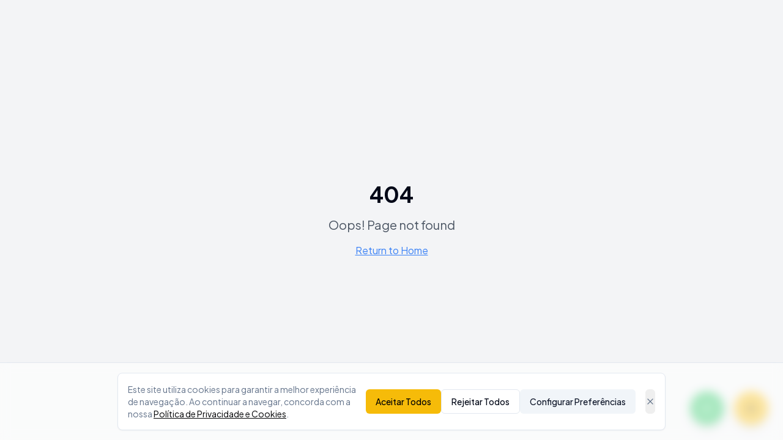

--- FILE ---
content_type: text/html
request_url: http://www.escolacristorei.com/index.php?p=sugestoes-comentarios
body_size: 3075
content:
<!doctype html>
<html lang="pt-PT">
  <head>
    <meta charset="UTF-8" />
    <meta name="viewport" content="width=device-width, initial-scale=1.0" />
    <meta name="description" content="Escola de Condução Cristo Rei em Paços de Ferreira e Meixomil. Carta B, AM, A1, A2, A desde 1999. Aula experimental gratuita! Instrutores certificados e veículos modernos." />
    <meta name="keywords" content="escola condução paços ferreira, carta condução meixomil, escola cristo rei, formação condutores porto, aulas condução" />
    <meta name="author" content="Escola de Condução Cristo Rei" />
    <meta name="robots" content="index, follow" />
    <meta name="geo.region" content="PT-13" />
    <meta name="geo.placename" content="Paços de Ferreira" />
    <meta name="geo.position" content="41.290000;-8.280000" />
    <meta name="ICBM" content="41.290000, -8.280000" />

    <!-- Open Graph / Facebook -->
    <meta property="og:type" content="website" />
    <meta property="og:url" content="https://www.escolacristorei.com/" />
    <meta property="og:title" content="Escola de Condução Cristo Rei - Paços de Ferreira e Meixomil" />
    <meta property="og:description" content="Tire a sua carta de condução em Paços de Ferreira. Aula experimental gratuita! Instrutores certificados desde 1999." />
    <meta property="og:image" content="https://www.escolacristorei.com/logo.png" />
    <meta property="og:locale" content="pt_PT" />

    <!-- Twitter -->
    <meta name="twitter:card" content="summary_large_image" />
    <meta name="twitter:url" content="https://www.escolacristorei.com/" />
    <meta name="twitter:title" content="Escola de Condução Cristo Rei - Paços de Ferreira" />
    <meta name="twitter:description" content="Tire a sua carta de condução em Paços de Ferreira. Aula experimental gratuita!" />
    <meta name="twitter:image" content="https://www.escolacristorei.com/logo.png" />

    <link rel="canonical" href="https://www.escolacristorei.com/" />

    <!-- Preload critical resources -->
    <link rel="preload" href="/logo.png" as="image" type="image/png" />
    <link rel="dns-prefetch" href="https://fonts.googleapis.com" />
    <link rel="preconnect" href="https://fonts.googleapis.com" crossorigin />

    <title>Escola de Condução Cristo Rei - Paços de Ferreira e Meixomil</title>
    <script type="module" crossorigin src="/assets/js/index-BC_J0-Oc.js"></script>
    <link rel="modulepreload" crossorigin href="/assets/js/react-vendor-u9-WAYK2.js">
    <link rel="modulepreload" crossorigin href="/assets/js/ui-vendor-k4JFH0-k.js">
    <link rel="modulepreload" crossorigin href="/assets/js/utils-vendor-DsTeGX-V.js">
    <link rel="modulepreload" crossorigin href="/assets/js/icons-vendor-DFEBZ7DD.js">
    <link rel="modulepreload" crossorigin href="/assets/js/supabase-vendor-C0w3Y_tQ.js">
    <link rel="modulepreload" crossorigin href="/assets/js/form-vendor-JovWqvak.js">
    <link rel="stylesheet" crossorigin href="/assets/index-BYDSzqUF.css">
  </head>

  <body>
    <div id="root"></div>
  </body>
</html>

--- FILE ---
content_type: application/javascript
request_url: http://www.escolacristorei.com/assets/js/utils-vendor-DsTeGX-V.js
body_size: 43308
content:
function e(t){var r,n,o="";if("string"==typeof t||"number"==typeof t)o+=t;else if("object"==typeof t)if(Array.isArray(t)){var a=t.length;for(r=0;r<a;r++)t[r]&&(n=e(t[r]))&&(o&&(o+=" "),o+=n)}else for(n in t)t[n]&&(o&&(o+=" "),o+=n);return o}function t(){for(var t,r,n=0,o="",a=arguments.length;n<a;n++)(t=arguments[n])&&(r=e(t))&&(o&&(o+=" "),o+=r);return o}const r=e=>{const t=i(e),{conflictingClassGroups:r,conflictingClassGroupModifiers:o}=e;return{getClassGroupId:e=>{const r=e.split("-");return""===r[0]&&1!==r.length&&r.shift(),n(r,t)||a(e)},getConflictingClassGroupIds:(e,t)=>{const n=r[e]||[];return t&&o[e]?[...n,...o[e]]:n}}},n=(e,t)=>{var r;if(0===e.length)return t.classGroupId;const o=e[0],a=t.nextPart.get(o),i=a?n(e.slice(1),a):void 0;if(i)return i;if(0===t.validators.length)return;const s=e.join("-");return null==(r=t.validators.find(({validator:e})=>e(s)))?void 0:r.classGroupId},o=/^\[(.+)\]$/,a=e=>{if(o.test(e)){const t=o.exec(e)[1],r=null==t?void 0:t.substring(0,t.indexOf(":"));if(r)return"arbitrary.."+r}},i=e=>{const{theme:t,prefix:r}=e,n={nextPart:new Map,validators:[]};return u(Object.entries(e.classGroups),r).forEach(([e,r])=>{s(r,n,e,t)}),n},s=(e,t,r,n)=>{e.forEach(e=>{if("string"==typeof e){return void((""===e?t:l(t,e)).classGroupId=r)}if("function"==typeof e)return c(e)?void s(e(n),t,r,n):void t.validators.push({validator:e,classGroupId:r});Object.entries(e).forEach(([e,o])=>{s(o,l(t,e),r,n)})})},l=(e,t)=>{let r=e;return t.split("-").forEach(e=>{r.nextPart.has(e)||r.nextPart.set(e,{nextPart:new Map,validators:[]}),r=r.nextPart.get(e)}),r},c=e=>e.isThemeGetter,u=(e,t)=>t?e.map(([e,r])=>[e,r.map(e=>"string"==typeof e?t+e:"object"==typeof e?Object.fromEntries(Object.entries(e).map(([e,r])=>[t+e,r])):e)]):e,d=e=>{if(e<1)return{get:()=>{},set:()=>{}};let t=0,r=new Map,n=new Map;const o=(o,a)=>{r.set(o,a),t++,t>e&&(t=0,n=r,r=new Map)};return{get(e){let t=r.get(e);return void 0!==t?t:void 0!==(t=n.get(e))?(o(e,t),t):void 0},set(e,t){r.has(e)?r.set(e,t):o(e,t)}}},f=e=>{const{separator:t,experimentalParseClassName:r}=e,n=1===t.length,o=t[0],a=t.length,i=e=>{const r=[];let i,s=0,l=0;for(let d=0;d<e.length;d++){let c=e[d];if(0===s){if(c===o&&(n||e.slice(d,d+a)===t)){r.push(e.slice(l,d)),l=d+a;continue}if("/"===c){i=d;continue}}"["===c?s++:"]"===c&&s--}const c=0===r.length?e:e.substring(l),u=c.startsWith("!");return{modifiers:r,hasImportantModifier:u,baseClassName:u?c.substring(1):c,maybePostfixModifierPosition:i&&i>l?i-l:void 0}};return r?e=>r({className:e,parseClassName:i}):i},h=e=>{if(e.length<=1)return e;const t=[];let r=[];return e.forEach(e=>{"["===e[0]?(t.push(...r.sort(),e),r=[]):r.push(e)}),t.push(...r.sort()),t},m=/\s+/;function g(){let e,t,r=0,n="";for(;r<arguments.length;)(e=arguments[r++])&&(t=p(e))&&(n&&(n+=" "),n+=t);return n}const p=e=>{if("string"==typeof e)return e;let t,r="";for(let n=0;n<e.length;n++)e[n]&&(t=p(e[n]))&&(r&&(r+=" "),r+=t);return r};function b(e,...t){let n,o,a,i=function(l){const c=t.reduce((e,t)=>t(e),e());return n=(e=>({cache:d(e.cacheSize),parseClassName:f(e),...r(e)}))(c),o=n.cache.get,a=n.cache.set,i=s,s(l)};function s(e){const t=o(e);if(t)return t;const r=((e,t)=>{const{parseClassName:r,getClassGroupId:n,getConflictingClassGroupIds:o}=t,a=[],i=e.trim().split(m);let s="";for(let l=i.length-1;l>=0;l-=1){const e=i[l],{modifiers:t,hasImportantModifier:c,baseClassName:u,maybePostfixModifierPosition:d}=r(e);let f=Boolean(d),m=n(f?u.substring(0,d):u);if(!m){if(!f){s=e+(s.length>0?" "+s:s);continue}if(m=n(u),!m){s=e+(s.length>0?" "+s:s);continue}f=!1}const g=h(t).join(":"),p=c?g+"!":g,b=p+m;if(a.includes(b))continue;a.push(b);const w=o(m,f);for(let r=0;r<w.length;++r){const e=w[r];a.push(p+e)}s=e+(s.length>0?" "+s:s)}return s})(e,n);return a(e,r),r}return function(){return i(g.apply(null,arguments))}}const w=e=>{const t=t=>t[e]||[];return t.isThemeGetter=!0,t},y=/^\[(?:([a-z-]+):)?(.+)\]$/i,v=/^\d+\/\d+$/,x=new Set(["px","full","screen"]),k=/^(\d+(\.\d+)?)?(xs|sm|md|lg|xl)$/,M=/\d+(%|px|r?em|[sdl]?v([hwib]|min|max)|pt|pc|in|cm|mm|cap|ch|ex|r?lh|cq(w|h|i|b|min|max))|\b(calc|min|max|clamp)\(.+\)|^0$/,P=/^(rgba?|hsla?|hwb|(ok)?(lab|lch))\(.+\)$/,S=/^(inset_)?-?((\d+)?\.?(\d+)[a-z]+|0)_-?((\d+)?\.?(\d+)[a-z]+|0)/,N=/^(url|image|image-set|cross-fade|element|(repeating-)?(linear|radial|conic)-gradient)\(.+\)$/,z=e=>C(e)||x.has(e)||v.test(e),D=e=>L(e,"length",Q),C=e=>Boolean(e)&&!Number.isNaN(Number(e)),W=e=>L(e,"number",C),Y=e=>Boolean(e)&&Number.isInteger(Number(e)),T=e=>e.endsWith("%")&&C(e.slice(0,-1)),j=e=>y.test(e),F=e=>k.test(e),O=new Set(["length","size","percentage"]),E=e=>L(e,O,$),q=e=>L(e,"position",$),G=new Set(["image","url"]),H=e=>L(e,G,X),A=e=>L(e,"",I),B=()=>!0,L=(e,t,r)=>{const n=y.exec(e);return!!n&&(n[1]?"string"==typeof t?n[1]===t:t.has(n[1]):r(n[2]))},Q=e=>M.test(e)&&!P.test(e),$=()=>!1,I=e=>S.test(e),X=e=>N.test(e),J=b(()=>{const e=w("colors"),t=w("spacing"),r=w("blur"),n=w("brightness"),o=w("borderColor"),a=w("borderRadius"),i=w("borderSpacing"),s=w("borderWidth"),l=w("contrast"),c=w("grayscale"),u=w("hueRotate"),d=w("invert"),f=w("gap"),h=w("gradientColorStops"),m=w("gradientColorStopPositions"),g=w("inset"),p=w("margin"),b=w("opacity"),y=w("padding"),v=w("saturate"),x=w("scale"),k=w("sepia"),M=w("skew"),P=w("space"),S=w("translate"),N=()=>["auto",j,t],O=()=>[j,t],G=()=>["",z,D],L=()=>["auto",C,j],Q=()=>["","0",j],$=()=>[C,j];return{cacheSize:500,separator:":",theme:{colors:[B],spacing:[z,D],blur:["none","",F,j],brightness:$(),borderColor:[e],borderRadius:["none","","full",F,j],borderSpacing:O(),borderWidth:G(),contrast:$(),grayscale:Q(),hueRotate:$(),invert:Q(),gap:O(),gradientColorStops:[e],gradientColorStopPositions:[T,D],inset:N(),margin:N(),opacity:$(),padding:O(),saturate:$(),scale:$(),sepia:Q(),skew:$(),space:O(),translate:O()},classGroups:{aspect:[{aspect:["auto","square","video",j]}],container:["container"],columns:[{columns:[F]}],"break-after":[{"break-after":["auto","avoid","all","avoid-page","page","left","right","column"]}],"break-before":[{"break-before":["auto","avoid","all","avoid-page","page","left","right","column"]}],"break-inside":[{"break-inside":["auto","avoid","avoid-page","avoid-column"]}],"box-decoration":[{"box-decoration":["slice","clone"]}],box:[{box:["border","content"]}],display:["block","inline-block","inline","flex","inline-flex","table","inline-table","table-caption","table-cell","table-column","table-column-group","table-footer-group","table-header-group","table-row-group","table-row","flow-root","grid","inline-grid","contents","list-item","hidden"],float:[{float:["right","left","none","start","end"]}],clear:[{clear:["left","right","both","none","start","end"]}],isolation:["isolate","isolation-auto"],"object-fit":[{object:["contain","cover","fill","none","scale-down"]}],"object-position":[{object:["bottom","center","left","left-bottom","left-top","right","right-bottom","right-top","top",j]}],overflow:[{overflow:["auto","hidden","clip","visible","scroll"]}],"overflow-x":[{"overflow-x":["auto","hidden","clip","visible","scroll"]}],"overflow-y":[{"overflow-y":["auto","hidden","clip","visible","scroll"]}],overscroll:[{overscroll:["auto","contain","none"]}],"overscroll-x":[{"overscroll-x":["auto","contain","none"]}],"overscroll-y":[{"overscroll-y":["auto","contain","none"]}],position:["static","fixed","absolute","relative","sticky"],inset:[{inset:[g]}],"inset-x":[{"inset-x":[g]}],"inset-y":[{"inset-y":[g]}],start:[{start:[g]}],end:[{end:[g]}],top:[{top:[g]}],right:[{right:[g]}],bottom:[{bottom:[g]}],left:[{left:[g]}],visibility:["visible","invisible","collapse"],z:[{z:["auto",Y,j]}],basis:[{basis:N()}],"flex-direction":[{flex:["row","row-reverse","col","col-reverse"]}],"flex-wrap":[{flex:["wrap","wrap-reverse","nowrap"]}],flex:[{flex:["1","auto","initial","none",j]}],grow:[{grow:Q()}],shrink:[{shrink:Q()}],order:[{order:["first","last","none",Y,j]}],"grid-cols":[{"grid-cols":[B]}],"col-start-end":[{col:["auto",{span:["full",Y,j]},j]}],"col-start":[{"col-start":L()}],"col-end":[{"col-end":L()}],"grid-rows":[{"grid-rows":[B]}],"row-start-end":[{row:["auto",{span:[Y,j]},j]}],"row-start":[{"row-start":L()}],"row-end":[{"row-end":L()}],"grid-flow":[{"grid-flow":["row","col","dense","row-dense","col-dense"]}],"auto-cols":[{"auto-cols":["auto","min","max","fr",j]}],"auto-rows":[{"auto-rows":["auto","min","max","fr",j]}],gap:[{gap:[f]}],"gap-x":[{"gap-x":[f]}],"gap-y":[{"gap-y":[f]}],"justify-content":[{justify:["normal","start","end","center","between","around","evenly","stretch"]}],"justify-items":[{"justify-items":["start","end","center","stretch"]}],"justify-self":[{"justify-self":["auto","start","end","center","stretch"]}],"align-content":[{content:["normal","start","end","center","between","around","evenly","stretch","baseline"]}],"align-items":[{items:["start","end","center","baseline","stretch"]}],"align-self":[{self:["auto","start","end","center","stretch","baseline"]}],"place-content":[{"place-content":["start","end","center","between","around","evenly","stretch","baseline"]}],"place-items":[{"place-items":["start","end","center","baseline","stretch"]}],"place-self":[{"place-self":["auto","start","end","center","stretch"]}],p:[{p:[y]}],px:[{px:[y]}],py:[{py:[y]}],ps:[{ps:[y]}],pe:[{pe:[y]}],pt:[{pt:[y]}],pr:[{pr:[y]}],pb:[{pb:[y]}],pl:[{pl:[y]}],m:[{m:[p]}],mx:[{mx:[p]}],my:[{my:[p]}],ms:[{ms:[p]}],me:[{me:[p]}],mt:[{mt:[p]}],mr:[{mr:[p]}],mb:[{mb:[p]}],ml:[{ml:[p]}],"space-x":[{"space-x":[P]}],"space-x-reverse":["space-x-reverse"],"space-y":[{"space-y":[P]}],"space-y-reverse":["space-y-reverse"],w:[{w:["auto","min","max","fit","svw","lvw","dvw",j,t]}],"min-w":[{"min-w":[j,t,"min","max","fit"]}],"max-w":[{"max-w":[j,t,"none","full","min","max","fit","prose",{screen:[F]},F]}],h:[{h:[j,t,"auto","min","max","fit","svh","lvh","dvh"]}],"min-h":[{"min-h":[j,t,"min","max","fit","svh","lvh","dvh"]}],"max-h":[{"max-h":[j,t,"min","max","fit","svh","lvh","dvh"]}],size:[{size:[j,t,"auto","min","max","fit"]}],"font-size":[{text:["base",F,D]}],"font-smoothing":["antialiased","subpixel-antialiased"],"font-style":["italic","not-italic"],"font-weight":[{font:["thin","extralight","light","normal","medium","semibold","bold","extrabold","black",W]}],"font-family":[{font:[B]}],"fvn-normal":["normal-nums"],"fvn-ordinal":["ordinal"],"fvn-slashed-zero":["slashed-zero"],"fvn-figure":["lining-nums","oldstyle-nums"],"fvn-spacing":["proportional-nums","tabular-nums"],"fvn-fraction":["diagonal-fractions","stacked-fractions"],tracking:[{tracking:["tighter","tight","normal","wide","wider","widest",j]}],"line-clamp":[{"line-clamp":["none",C,W]}],leading:[{leading:["none","tight","snug","normal","relaxed","loose",z,j]}],"list-image":[{"list-image":["none",j]}],"list-style-type":[{list:["none","disc","decimal",j]}],"list-style-position":[{list:["inside","outside"]}],"placeholder-color":[{placeholder:[e]}],"placeholder-opacity":[{"placeholder-opacity":[b]}],"text-alignment":[{text:["left","center","right","justify","start","end"]}],"text-color":[{text:[e]}],"text-opacity":[{"text-opacity":[b]}],"text-decoration":["underline","overline","line-through","no-underline"],"text-decoration-style":[{decoration:["solid","dashed","dotted","double","none","wavy"]}],"text-decoration-thickness":[{decoration:["auto","from-font",z,D]}],"underline-offset":[{"underline-offset":["auto",z,j]}],"text-decoration-color":[{decoration:[e]}],"text-transform":["uppercase","lowercase","capitalize","normal-case"],"text-overflow":["truncate","text-ellipsis","text-clip"],"text-wrap":[{text:["wrap","nowrap","balance","pretty"]}],indent:[{indent:O()}],"vertical-align":[{align:["baseline","top","middle","bottom","text-top","text-bottom","sub","super",j]}],whitespace:[{whitespace:["normal","nowrap","pre","pre-line","pre-wrap","break-spaces"]}],break:[{break:["normal","words","all","keep"]}],hyphens:[{hyphens:["none","manual","auto"]}],content:[{content:["none",j]}],"bg-attachment":[{bg:["fixed","local","scroll"]}],"bg-clip":[{"bg-clip":["border","padding","content","text"]}],"bg-opacity":[{"bg-opacity":[b]}],"bg-origin":[{"bg-origin":["border","padding","content"]}],"bg-position":[{bg:["bottom","center","left","left-bottom","left-top","right","right-bottom","right-top","top",q]}],"bg-repeat":[{bg:["no-repeat",{repeat:["","x","y","round","space"]}]}],"bg-size":[{bg:["auto","cover","contain",E]}],"bg-image":[{bg:["none",{"gradient-to":["t","tr","r","br","b","bl","l","tl"]},H]}],"bg-color":[{bg:[e]}],"gradient-from-pos":[{from:[m]}],"gradient-via-pos":[{via:[m]}],"gradient-to-pos":[{to:[m]}],"gradient-from":[{from:[h]}],"gradient-via":[{via:[h]}],"gradient-to":[{to:[h]}],rounded:[{rounded:[a]}],"rounded-s":[{"rounded-s":[a]}],"rounded-e":[{"rounded-e":[a]}],"rounded-t":[{"rounded-t":[a]}],"rounded-r":[{"rounded-r":[a]}],"rounded-b":[{"rounded-b":[a]}],"rounded-l":[{"rounded-l":[a]}],"rounded-ss":[{"rounded-ss":[a]}],"rounded-se":[{"rounded-se":[a]}],"rounded-ee":[{"rounded-ee":[a]}],"rounded-es":[{"rounded-es":[a]}],"rounded-tl":[{"rounded-tl":[a]}],"rounded-tr":[{"rounded-tr":[a]}],"rounded-br":[{"rounded-br":[a]}],"rounded-bl":[{"rounded-bl":[a]}],"border-w":[{border:[s]}],"border-w-x":[{"border-x":[s]}],"border-w-y":[{"border-y":[s]}],"border-w-s":[{"border-s":[s]}],"border-w-e":[{"border-e":[s]}],"border-w-t":[{"border-t":[s]}],"border-w-r":[{"border-r":[s]}],"border-w-b":[{"border-b":[s]}],"border-w-l":[{"border-l":[s]}],"border-opacity":[{"border-opacity":[b]}],"border-style":[{border:["solid","dashed","dotted","double","none","hidden"]}],"divide-x":[{"divide-x":[s]}],"divide-x-reverse":["divide-x-reverse"],"divide-y":[{"divide-y":[s]}],"divide-y-reverse":["divide-y-reverse"],"divide-opacity":[{"divide-opacity":[b]}],"divide-style":[{divide:["solid","dashed","dotted","double","none"]}],"border-color":[{border:[o]}],"border-color-x":[{"border-x":[o]}],"border-color-y":[{"border-y":[o]}],"border-color-s":[{"border-s":[o]}],"border-color-e":[{"border-e":[o]}],"border-color-t":[{"border-t":[o]}],"border-color-r":[{"border-r":[o]}],"border-color-b":[{"border-b":[o]}],"border-color-l":[{"border-l":[o]}],"divide-color":[{divide:[o]}],"outline-style":[{outline:["","solid","dashed","dotted","double","none"]}],"outline-offset":[{"outline-offset":[z,j]}],"outline-w":[{outline:[z,D]}],"outline-color":[{outline:[e]}],"ring-w":[{ring:G()}],"ring-w-inset":["ring-inset"],"ring-color":[{ring:[e]}],"ring-opacity":[{"ring-opacity":[b]}],"ring-offset-w":[{"ring-offset":[z,D]}],"ring-offset-color":[{"ring-offset":[e]}],shadow:[{shadow:["","inner","none",F,A]}],"shadow-color":[{shadow:[B]}],opacity:[{opacity:[b]}],"mix-blend":[{"mix-blend":["normal","multiply","screen","overlay","darken","lighten","color-dodge","color-burn","hard-light","soft-light","difference","exclusion","hue","saturation","color","luminosity","plus-lighter","plus-darker"]}],"bg-blend":[{"bg-blend":["normal","multiply","screen","overlay","darken","lighten","color-dodge","color-burn","hard-light","soft-light","difference","exclusion","hue","saturation","color","luminosity"]}],filter:[{filter:["","none"]}],blur:[{blur:[r]}],brightness:[{brightness:[n]}],contrast:[{contrast:[l]}],"drop-shadow":[{"drop-shadow":["","none",F,j]}],grayscale:[{grayscale:[c]}],"hue-rotate":[{"hue-rotate":[u]}],invert:[{invert:[d]}],saturate:[{saturate:[v]}],sepia:[{sepia:[k]}],"backdrop-filter":[{"backdrop-filter":["","none"]}],"backdrop-blur":[{"backdrop-blur":[r]}],"backdrop-brightness":[{"backdrop-brightness":[n]}],"backdrop-contrast":[{"backdrop-contrast":[l]}],"backdrop-grayscale":[{"backdrop-grayscale":[c]}],"backdrop-hue-rotate":[{"backdrop-hue-rotate":[u]}],"backdrop-invert":[{"backdrop-invert":[d]}],"backdrop-opacity":[{"backdrop-opacity":[b]}],"backdrop-saturate":[{"backdrop-saturate":[v]}],"backdrop-sepia":[{"backdrop-sepia":[k]}],"border-collapse":[{border:["collapse","separate"]}],"border-spacing":[{"border-spacing":[i]}],"border-spacing-x":[{"border-spacing-x":[i]}],"border-spacing-y":[{"border-spacing-y":[i]}],"table-layout":[{table:["auto","fixed"]}],caption:[{caption:["top","bottom"]}],transition:[{transition:["none","all","","colors","opacity","shadow","transform",j]}],duration:[{duration:$()}],ease:[{ease:["linear","in","out","in-out",j]}],delay:[{delay:$()}],animate:[{animate:["none","spin","ping","pulse","bounce",j]}],transform:[{transform:["","gpu","none"]}],scale:[{scale:[x]}],"scale-x":[{"scale-x":[x]}],"scale-y":[{"scale-y":[x]}],rotate:[{rotate:[Y,j]}],"translate-x":[{"translate-x":[S]}],"translate-y":[{"translate-y":[S]}],"skew-x":[{"skew-x":[M]}],"skew-y":[{"skew-y":[M]}],"transform-origin":[{origin:["center","top","top-right","right","bottom-right","bottom","bottom-left","left","top-left",j]}],accent:[{accent:["auto",e]}],appearance:[{appearance:["none","auto"]}],cursor:[{cursor:["auto","default","pointer","wait","text","move","help","not-allowed","none","context-menu","progress","cell","crosshair","vertical-text","alias","copy","no-drop","grab","grabbing","all-scroll","col-resize","row-resize","n-resize","e-resize","s-resize","w-resize","ne-resize","nw-resize","se-resize","sw-resize","ew-resize","ns-resize","nesw-resize","nwse-resize","zoom-in","zoom-out",j]}],"caret-color":[{caret:[e]}],"pointer-events":[{"pointer-events":["none","auto"]}],resize:[{resize:["none","y","x",""]}],"scroll-behavior":[{scroll:["auto","smooth"]}],"scroll-m":[{"scroll-m":O()}],"scroll-mx":[{"scroll-mx":O()}],"scroll-my":[{"scroll-my":O()}],"scroll-ms":[{"scroll-ms":O()}],"scroll-me":[{"scroll-me":O()}],"scroll-mt":[{"scroll-mt":O()}],"scroll-mr":[{"scroll-mr":O()}],"scroll-mb":[{"scroll-mb":O()}],"scroll-ml":[{"scroll-ml":O()}],"scroll-p":[{"scroll-p":O()}],"scroll-px":[{"scroll-px":O()}],"scroll-py":[{"scroll-py":O()}],"scroll-ps":[{"scroll-ps":O()}],"scroll-pe":[{"scroll-pe":O()}],"scroll-pt":[{"scroll-pt":O()}],"scroll-pr":[{"scroll-pr":O()}],"scroll-pb":[{"scroll-pb":O()}],"scroll-pl":[{"scroll-pl":O()}],"snap-align":[{snap:["start","end","center","align-none"]}],"snap-stop":[{snap:["normal","always"]}],"snap-type":[{snap:["none","x","y","both"]}],"snap-strictness":[{snap:["mandatory","proximity"]}],touch:[{touch:["auto","none","manipulation"]}],"touch-x":[{"touch-pan":["x","left","right"]}],"touch-y":[{"touch-pan":["y","up","down"]}],"touch-pz":["touch-pinch-zoom"],select:[{select:["none","text","all","auto"]}],"will-change":[{"will-change":["auto","scroll","contents","transform",j]}],fill:[{fill:[e,"none"]}],"stroke-w":[{stroke:[z,D,W]}],stroke:[{stroke:[e,"none"]}],sr:["sr-only","not-sr-only"],"forced-color-adjust":[{"forced-color-adjust":["auto","none"]}]},conflictingClassGroups:{overflow:["overflow-x","overflow-y"],overscroll:["overscroll-x","overscroll-y"],inset:["inset-x","inset-y","start","end","top","right","bottom","left"],"inset-x":["right","left"],"inset-y":["top","bottom"],flex:["basis","grow","shrink"],gap:["gap-x","gap-y"],p:["px","py","ps","pe","pt","pr","pb","pl"],px:["pr","pl"],py:["pt","pb"],m:["mx","my","ms","me","mt","mr","mb","ml"],mx:["mr","ml"],my:["mt","mb"],size:["w","h"],"font-size":["leading"],"fvn-normal":["fvn-ordinal","fvn-slashed-zero","fvn-figure","fvn-spacing","fvn-fraction"],"fvn-ordinal":["fvn-normal"],"fvn-slashed-zero":["fvn-normal"],"fvn-figure":["fvn-normal"],"fvn-spacing":["fvn-normal"],"fvn-fraction":["fvn-normal"],"line-clamp":["display","overflow"],rounded:["rounded-s","rounded-e","rounded-t","rounded-r","rounded-b","rounded-l","rounded-ss","rounded-se","rounded-ee","rounded-es","rounded-tl","rounded-tr","rounded-br","rounded-bl"],"rounded-s":["rounded-ss","rounded-es"],"rounded-e":["rounded-se","rounded-ee"],"rounded-t":["rounded-tl","rounded-tr"],"rounded-r":["rounded-tr","rounded-br"],"rounded-b":["rounded-br","rounded-bl"],"rounded-l":["rounded-tl","rounded-bl"],"border-spacing":["border-spacing-x","border-spacing-y"],"border-w":["border-w-s","border-w-e","border-w-t","border-w-r","border-w-b","border-w-l"],"border-w-x":["border-w-r","border-w-l"],"border-w-y":["border-w-t","border-w-b"],"border-color":["border-color-s","border-color-e","border-color-t","border-color-r","border-color-b","border-color-l"],"border-color-x":["border-color-r","border-color-l"],"border-color-y":["border-color-t","border-color-b"],"scroll-m":["scroll-mx","scroll-my","scroll-ms","scroll-me","scroll-mt","scroll-mr","scroll-mb","scroll-ml"],"scroll-mx":["scroll-mr","scroll-ml"],"scroll-my":["scroll-mt","scroll-mb"],"scroll-p":["scroll-px","scroll-py","scroll-ps","scroll-pe","scroll-pt","scroll-pr","scroll-pb","scroll-pl"],"scroll-px":["scroll-pr","scroll-pl"],"scroll-py":["scroll-pt","scroll-pb"],touch:["touch-x","touch-y","touch-pz"],"touch-x":["touch"],"touch-y":["touch"],"touch-pz":["touch"]},conflictingClassGroupModifiers:{"font-size":["leading"]}}});function R(e){const t=Object.prototype.toString.call(e);return e instanceof Date||"object"==typeof e&&"[object Date]"===t?new e.constructor(+e):"number"==typeof e||"[object Number]"===t||"string"==typeof e||"[object String]"===t?new Date(e):new Date(NaN)}function U(e,t){return e instanceof Date?new e.constructor(t):new Date(t)}function V(e,t){const r=R(e);return isNaN(t)?U(e,NaN):t?(r.setDate(r.getDate()+t),r):r}function K(e,t){const r=R(e);if(isNaN(t))return U(e,NaN);if(!t)return r;const n=r.getDate(),o=U(e,r.getTime());o.setMonth(r.getMonth()+t+1,0);return n>=o.getDate()?o:(r.setFullYear(o.getFullYear(),o.getMonth(),n),r)}const Z=6048e5;let _={};function ee(){return _}function te(e,t){var r,n,o,a;const i=ee(),s=(null==t?void 0:t.weekStartsOn)??(null==(n=null==(r=null==t?void 0:t.locale)?void 0:r.options)?void 0:n.weekStartsOn)??i.weekStartsOn??(null==(a=null==(o=i.locale)?void 0:o.options)?void 0:a.weekStartsOn)??0,l=R(e),c=l.getDay(),u=(c<s?7:0)+c-s;return l.setDate(l.getDate()-u),l.setHours(0,0,0,0),l}function re(e){return te(e,{weekStartsOn:1})}function ne(e){const t=R(e),r=t.getFullYear(),n=U(e,0);n.setFullYear(r+1,0,4),n.setHours(0,0,0,0);const o=re(n),a=U(e,0);a.setFullYear(r,0,4),a.setHours(0,0,0,0);const i=re(a);return t.getTime()>=o.getTime()?r+1:t.getTime()>=i.getTime()?r:r-1}function oe(e){const t=R(e);return t.setHours(0,0,0,0),t}function ae(e){const t=R(e),r=new Date(Date.UTC(t.getFullYear(),t.getMonth(),t.getDate(),t.getHours(),t.getMinutes(),t.getSeconds(),t.getMilliseconds()));return r.setUTCFullYear(t.getFullYear()),+e-+r}function ie(e,t){const r=oe(e),n=oe(t),o=+r-ae(r),a=+n-ae(n);return Math.round((o-a)/864e5)}function se(e,t){return V(e,7*t)}function le(e,t){return K(e,12*t)}function ce(e){let t;return e.forEach(function(e){const r=R(e);(void 0===t||t<r||isNaN(Number(r)))&&(t=r)}),t||new Date(NaN)}function ue(e){let t;return e.forEach(e=>{const r=R(e);(!t||t>r||isNaN(+r))&&(t=r)}),t||new Date(NaN)}function de(e,t){return+oe(e)===+oe(t)}function fe(e){return e instanceof Date||"object"==typeof e&&"[object Date]"===Object.prototype.toString.call(e)}function he(e,t){const r=R(e),n=R(t);return 12*(r.getFullYear()-n.getFullYear())+(r.getMonth()-n.getMonth())}function me(e){const t=R(e),r=t.getMonth();return t.setFullYear(t.getFullYear(),r+1,0),t.setHours(23,59,59,999),t}function ge(e){const t=R(e);return t.setDate(1),t.setHours(0,0,0,0),t}function pe(e){const t=R(e),r=U(e,0);return r.setFullYear(t.getFullYear(),0,1),r.setHours(0,0,0,0),r}function be(e,t){var r,n,o,a;const i=ee(),s=(null==t?void 0:t.weekStartsOn)??(null==(n=null==(r=null==t?void 0:t.locale)?void 0:r.options)?void 0:n.weekStartsOn)??i.weekStartsOn??(null==(a=null==(o=i.locale)?void 0:o.options)?void 0:a.weekStartsOn)??0,l=R(e),c=l.getDay(),u=6+(c<s?-7:0)-(c-s);return l.setDate(l.getDate()+u),l.setHours(23,59,59,999),l}function we(e){return be(e,{weekStartsOn:1})}const ye={lessThanXSeconds:{one:"less than a second",other:"less than {{count}} seconds"},xSeconds:{one:"1 second",other:"{{count}} seconds"},halfAMinute:"half a minute",lessThanXMinutes:{one:"less than a minute",other:"less than {{count}} minutes"},xMinutes:{one:"1 minute",other:"{{count}} minutes"},aboutXHours:{one:"about 1 hour",other:"about {{count}} hours"},xHours:{one:"1 hour",other:"{{count}} hours"},xDays:{one:"1 day",other:"{{count}} days"},aboutXWeeks:{one:"about 1 week",other:"about {{count}} weeks"},xWeeks:{one:"1 week",other:"{{count}} weeks"},aboutXMonths:{one:"about 1 month",other:"about {{count}} months"},xMonths:{one:"1 month",other:"{{count}} months"},aboutXYears:{one:"about 1 year",other:"about {{count}} years"},xYears:{one:"1 year",other:"{{count}} years"},overXYears:{one:"over 1 year",other:"over {{count}} years"},almostXYears:{one:"almost 1 year",other:"almost {{count}} years"}};function ve(e){return(t={})=>{const r=t.width?String(t.width):e.defaultWidth;return e.formats[r]||e.formats[e.defaultWidth]}}const xe={date:ve({formats:{full:"EEEE, MMMM do, y",long:"MMMM do, y",medium:"MMM d, y",short:"MM/dd/yyyy"},defaultWidth:"full"}),time:ve({formats:{full:"h:mm:ss a zzzz",long:"h:mm:ss a z",medium:"h:mm:ss a",short:"h:mm a"},defaultWidth:"full"}),dateTime:ve({formats:{full:"{{date}} 'at' {{time}}",long:"{{date}} 'at' {{time}}",medium:"{{date}}, {{time}}",short:"{{date}}, {{time}}"},defaultWidth:"full"})},ke={lastWeek:"'last' eeee 'at' p",yesterday:"'yesterday at' p",today:"'today at' p",tomorrow:"'tomorrow at' p",nextWeek:"eeee 'at' p",other:"P"};function Me(e){return(t,r)=>{let n;if("formatting"===((null==r?void 0:r.context)?String(r.context):"standalone")&&e.formattingValues){const t=e.defaultFormattingWidth||e.defaultWidth,o=(null==r?void 0:r.width)?String(r.width):t;n=e.formattingValues[o]||e.formattingValues[t]}else{const t=e.defaultWidth,o=(null==r?void 0:r.width)?String(r.width):e.defaultWidth;n=e.values[o]||e.values[t]}return n[e.argumentCallback?e.argumentCallback(t):t]}}function Pe(e){return(t,r={})=>{const n=r.width,o=n&&e.matchPatterns[n]||e.matchPatterns[e.defaultMatchWidth],a=t.match(o);if(!a)return null;const i=a[0],s=n&&e.parsePatterns[n]||e.parsePatterns[e.defaultParseWidth],l=Array.isArray(s)?function(e,t){for(let r=0;r<e.length;r++)if(t(e[r]))return r;return}(s,e=>e.test(i)):function(e,t){for(const r in e)if(Object.prototype.hasOwnProperty.call(e,r)&&t(e[r]))return r;return}(s,e=>e.test(i));let c;c=e.valueCallback?e.valueCallback(l):l,c=r.valueCallback?r.valueCallback(c):c;return{value:c,rest:t.slice(i.length)}}}var Se;const Ne={code:"en-US",formatDistance:(e,t,r)=>{let n;const o=ye[e];return n="string"==typeof o?o:1===t?o.one:o.other.replace("{{count}}",t.toString()),(null==r?void 0:r.addSuffix)?r.comparison&&r.comparison>0?"in "+n:n+" ago":n},formatLong:xe,formatRelative:(e,t,r,n)=>ke[e],localize:{ordinalNumber:(e,t)=>{const r=Number(e),n=r%100;if(n>20||n<10)switch(n%10){case 1:return r+"st";case 2:return r+"nd";case 3:return r+"rd"}return r+"th"},era:Me({values:{narrow:["B","A"],abbreviated:["BC","AD"],wide:["Before Christ","Anno Domini"]},defaultWidth:"wide"}),quarter:Me({values:{narrow:["1","2","3","4"],abbreviated:["Q1","Q2","Q3","Q4"],wide:["1st quarter","2nd quarter","3rd quarter","4th quarter"]},defaultWidth:"wide",argumentCallback:e=>e-1}),month:Me({values:{narrow:["J","F","M","A","M","J","J","A","S","O","N","D"],abbreviated:["Jan","Feb","Mar","Apr","May","Jun","Jul","Aug","Sep","Oct","Nov","Dec"],wide:["January","February","March","April","May","June","July","August","September","October","November","December"]},defaultWidth:"wide"}),day:Me({values:{narrow:["S","M","T","W","T","F","S"],short:["Su","Mo","Tu","We","Th","Fr","Sa"],abbreviated:["Sun","Mon","Tue","Wed","Thu","Fri","Sat"],wide:["Sunday","Monday","Tuesday","Wednesday","Thursday","Friday","Saturday"]},defaultWidth:"wide"}),dayPeriod:Me({values:{narrow:{am:"a",pm:"p",midnight:"mi",noon:"n",morning:"morning",afternoon:"afternoon",evening:"evening",night:"night"},abbreviated:{am:"AM",pm:"PM",midnight:"midnight",noon:"noon",morning:"morning",afternoon:"afternoon",evening:"evening",night:"night"},wide:{am:"a.m.",pm:"p.m.",midnight:"midnight",noon:"noon",morning:"morning",afternoon:"afternoon",evening:"evening",night:"night"}},defaultWidth:"wide",formattingValues:{narrow:{am:"a",pm:"p",midnight:"mi",noon:"n",morning:"in the morning",afternoon:"in the afternoon",evening:"in the evening",night:"at night"},abbreviated:{am:"AM",pm:"PM",midnight:"midnight",noon:"noon",morning:"in the morning",afternoon:"in the afternoon",evening:"in the evening",night:"at night"},wide:{am:"a.m.",pm:"p.m.",midnight:"midnight",noon:"noon",morning:"in the morning",afternoon:"in the afternoon",evening:"in the evening",night:"at night"}},defaultFormattingWidth:"wide"})},match:{ordinalNumber:(Se={matchPattern:/^(\d+)(th|st|nd|rd)?/i,parsePattern:/\d+/i,valueCallback:e=>parseInt(e,10)},(e,t={})=>{const r=e.match(Se.matchPattern);if(!r)return null;const n=r[0],o=e.match(Se.parsePattern);if(!o)return null;let a=Se.valueCallback?Se.valueCallback(o[0]):o[0];return a=t.valueCallback?t.valueCallback(a):a,{value:a,rest:e.slice(n.length)}}),era:Pe({matchPatterns:{narrow:/^(b|a)/i,abbreviated:/^(b\.?\s?c\.?|b\.?\s?c\.?\s?e\.?|a\.?\s?d\.?|c\.?\s?e\.?)/i,wide:/^(before christ|before common era|anno domini|common era)/i},defaultMatchWidth:"wide",parsePatterns:{any:[/^b/i,/^(a|c)/i]},defaultParseWidth:"any"}),quarter:Pe({matchPatterns:{narrow:/^[1234]/i,abbreviated:/^q[1234]/i,wide:/^[1234](th|st|nd|rd)? quarter/i},defaultMatchWidth:"wide",parsePatterns:{any:[/1/i,/2/i,/3/i,/4/i]},defaultParseWidth:"any",valueCallback:e=>e+1}),month:Pe({matchPatterns:{narrow:/^[jfmasond]/i,abbreviated:/^(jan|feb|mar|apr|may|jun|jul|aug|sep|oct|nov|dec)/i,wide:/^(january|february|march|april|may|june|july|august|september|october|november|december)/i},defaultMatchWidth:"wide",parsePatterns:{narrow:[/^j/i,/^f/i,/^m/i,/^a/i,/^m/i,/^j/i,/^j/i,/^a/i,/^s/i,/^o/i,/^n/i,/^d/i],any:[/^ja/i,/^f/i,/^mar/i,/^ap/i,/^may/i,/^jun/i,/^jul/i,/^au/i,/^s/i,/^o/i,/^n/i,/^d/i]},defaultParseWidth:"any"}),day:Pe({matchPatterns:{narrow:/^[smtwf]/i,short:/^(su|mo|tu|we|th|fr|sa)/i,abbreviated:/^(sun|mon|tue|wed|thu|fri|sat)/i,wide:/^(sunday|monday|tuesday|wednesday|thursday|friday|saturday)/i},defaultMatchWidth:"wide",parsePatterns:{narrow:[/^s/i,/^m/i,/^t/i,/^w/i,/^t/i,/^f/i,/^s/i],any:[/^su/i,/^m/i,/^tu/i,/^w/i,/^th/i,/^f/i,/^sa/i]},defaultParseWidth:"any"}),dayPeriod:Pe({matchPatterns:{narrow:/^(a|p|mi|n|(in the|at) (morning|afternoon|evening|night))/i,any:/^([ap]\.?\s?m\.?|midnight|noon|(in the|at) (morning|afternoon|evening|night))/i},defaultMatchWidth:"any",parsePatterns:{any:{am:/^a/i,pm:/^p/i,midnight:/^mi/i,noon:/^no/i,morning:/morning/i,afternoon:/afternoon/i,evening:/evening/i,night:/night/i}},defaultParseWidth:"any"})},options:{weekStartsOn:0,firstWeekContainsDate:1}};function ze(e){const t=R(e),r=+re(t)-+function(e){const t=ne(e),r=U(e,0);return r.setFullYear(t,0,4),r.setHours(0,0,0,0),re(r)}(t);return Math.round(r/Z)+1}function De(e,t){var r,n,o,a;const i=R(e),s=i.getFullYear(),l=ee(),c=(null==t?void 0:t.firstWeekContainsDate)??(null==(n=null==(r=null==t?void 0:t.locale)?void 0:r.options)?void 0:n.firstWeekContainsDate)??l.firstWeekContainsDate??(null==(a=null==(o=l.locale)?void 0:o.options)?void 0:a.firstWeekContainsDate)??1,u=U(e,0);u.setFullYear(s+1,0,c),u.setHours(0,0,0,0);const d=te(u,t),f=U(e,0);f.setFullYear(s,0,c),f.setHours(0,0,0,0);const h=te(f,t);return i.getTime()>=d.getTime()?s+1:i.getTime()>=h.getTime()?s:s-1}function Ce(e,t){const r=R(e),n=+te(r,t)-+function(e,t){var r,n,o,a;const i=ee(),s=(null==t?void 0:t.firstWeekContainsDate)??(null==(n=null==(r=null==t?void 0:t.locale)?void 0:r.options)?void 0:n.firstWeekContainsDate)??i.firstWeekContainsDate??(null==(a=null==(o=i.locale)?void 0:o.options)?void 0:a.firstWeekContainsDate)??1,l=De(e,t),c=U(e,0);return c.setFullYear(l,0,s),c.setHours(0,0,0,0),te(c,t)}(r,t);return Math.round(n/Z)+1}function We(e,t){return(e<0?"-":"")+Math.abs(e).toString().padStart(t,"0")}const Ye={y(e,t){const r=e.getFullYear(),n=r>0?r:1-r;return We("yy"===t?n%100:n,t.length)},M(e,t){const r=e.getMonth();return"M"===t?String(r+1):We(r+1,2)},d:(e,t)=>We(e.getDate(),t.length),a(e,t){const r=e.getHours()/12>=1?"pm":"am";switch(t){case"a":case"aa":return r.toUpperCase();case"aaa":return r;case"aaaaa":return r[0];default:return"am"===r?"a.m.":"p.m."}},h:(e,t)=>We(e.getHours()%12||12,t.length),H:(e,t)=>We(e.getHours(),t.length),m:(e,t)=>We(e.getMinutes(),t.length),s:(e,t)=>We(e.getSeconds(),t.length),S(e,t){const r=t.length,n=e.getMilliseconds();return We(Math.trunc(n*Math.pow(10,r-3)),t.length)}},Te="midnight",je="noon",Fe="morning",Oe="afternoon",Ee="evening",qe="night",Ge={G:function(e,t,r){const n=e.getFullYear()>0?1:0;switch(t){case"G":case"GG":case"GGG":return r.era(n,{width:"abbreviated"});case"GGGGG":return r.era(n,{width:"narrow"});default:return r.era(n,{width:"wide"})}},y:function(e,t,r){if("yo"===t){const t=e.getFullYear(),n=t>0?t:1-t;return r.ordinalNumber(n,{unit:"year"})}return Ye.y(e,t)},Y:function(e,t,r,n){const o=De(e,n),a=o>0?o:1-o;if("YY"===t){return We(a%100,2)}return"Yo"===t?r.ordinalNumber(a,{unit:"year"}):We(a,t.length)},R:function(e,t){return We(ne(e),t.length)},u:function(e,t){return We(e.getFullYear(),t.length)},Q:function(e,t,r){const n=Math.ceil((e.getMonth()+1)/3);switch(t){case"Q":return String(n);case"QQ":return We(n,2);case"Qo":return r.ordinalNumber(n,{unit:"quarter"});case"QQQ":return r.quarter(n,{width:"abbreviated",context:"formatting"});case"QQQQQ":return r.quarter(n,{width:"narrow",context:"formatting"});default:return r.quarter(n,{width:"wide",context:"formatting"})}},q:function(e,t,r){const n=Math.ceil((e.getMonth()+1)/3);switch(t){case"q":return String(n);case"qq":return We(n,2);case"qo":return r.ordinalNumber(n,{unit:"quarter"});case"qqq":return r.quarter(n,{width:"abbreviated",context:"standalone"});case"qqqqq":return r.quarter(n,{width:"narrow",context:"standalone"});default:return r.quarter(n,{width:"wide",context:"standalone"})}},M:function(e,t,r){const n=e.getMonth();switch(t){case"M":case"MM":return Ye.M(e,t);case"Mo":return r.ordinalNumber(n+1,{unit:"month"});case"MMM":return r.month(n,{width:"abbreviated",context:"formatting"});case"MMMMM":return r.month(n,{width:"narrow",context:"formatting"});default:return r.month(n,{width:"wide",context:"formatting"})}},L:function(e,t,r){const n=e.getMonth();switch(t){case"L":return String(n+1);case"LL":return We(n+1,2);case"Lo":return r.ordinalNumber(n+1,{unit:"month"});case"LLL":return r.month(n,{width:"abbreviated",context:"standalone"});case"LLLLL":return r.month(n,{width:"narrow",context:"standalone"});default:return r.month(n,{width:"wide",context:"standalone"})}},w:function(e,t,r,n){const o=Ce(e,n);return"wo"===t?r.ordinalNumber(o,{unit:"week"}):We(o,t.length)},I:function(e,t,r){const n=ze(e);return"Io"===t?r.ordinalNumber(n,{unit:"week"}):We(n,t.length)},d:function(e,t,r){return"do"===t?r.ordinalNumber(e.getDate(),{unit:"date"}):Ye.d(e,t)},D:function(e,t,r){const n=function(e){const t=R(e);return ie(t,pe(t))+1}(e);return"Do"===t?r.ordinalNumber(n,{unit:"dayOfYear"}):We(n,t.length)},E:function(e,t,r){const n=e.getDay();switch(t){case"E":case"EE":case"EEE":return r.day(n,{width:"abbreviated",context:"formatting"});case"EEEEE":return r.day(n,{width:"narrow",context:"formatting"});case"EEEEEE":return r.day(n,{width:"short",context:"formatting"});default:return r.day(n,{width:"wide",context:"formatting"})}},e:function(e,t,r,n){const o=e.getDay(),a=(o-n.weekStartsOn+8)%7||7;switch(t){case"e":return String(a);case"ee":return We(a,2);case"eo":return r.ordinalNumber(a,{unit:"day"});case"eee":return r.day(o,{width:"abbreviated",context:"formatting"});case"eeeee":return r.day(o,{width:"narrow",context:"formatting"});case"eeeeee":return r.day(o,{width:"short",context:"formatting"});default:return r.day(o,{width:"wide",context:"formatting"})}},c:function(e,t,r,n){const o=e.getDay(),a=(o-n.weekStartsOn+8)%7||7;switch(t){case"c":return String(a);case"cc":return We(a,t.length);case"co":return r.ordinalNumber(a,{unit:"day"});case"ccc":return r.day(o,{width:"abbreviated",context:"standalone"});case"ccccc":return r.day(o,{width:"narrow",context:"standalone"});case"cccccc":return r.day(o,{width:"short",context:"standalone"});default:return r.day(o,{width:"wide",context:"standalone"})}},i:function(e,t,r){const n=e.getDay(),o=0===n?7:n;switch(t){case"i":return String(o);case"ii":return We(o,t.length);case"io":return r.ordinalNumber(o,{unit:"day"});case"iii":return r.day(n,{width:"abbreviated",context:"formatting"});case"iiiii":return r.day(n,{width:"narrow",context:"formatting"});case"iiiiii":return r.day(n,{width:"short",context:"formatting"});default:return r.day(n,{width:"wide",context:"formatting"})}},a:function(e,t,r){const n=e.getHours()/12>=1?"pm":"am";switch(t){case"a":case"aa":return r.dayPeriod(n,{width:"abbreviated",context:"formatting"});case"aaa":return r.dayPeriod(n,{width:"abbreviated",context:"formatting"}).toLowerCase();case"aaaaa":return r.dayPeriod(n,{width:"narrow",context:"formatting"});default:return r.dayPeriod(n,{width:"wide",context:"formatting"})}},b:function(e,t,r){const n=e.getHours();let o;switch(o=12===n?je:0===n?Te:n/12>=1?"pm":"am",t){case"b":case"bb":return r.dayPeriod(o,{width:"abbreviated",context:"formatting"});case"bbb":return r.dayPeriod(o,{width:"abbreviated",context:"formatting"}).toLowerCase();case"bbbbb":return r.dayPeriod(o,{width:"narrow",context:"formatting"});default:return r.dayPeriod(o,{width:"wide",context:"formatting"})}},B:function(e,t,r){const n=e.getHours();let o;switch(o=n>=17?Ee:n>=12?Oe:n>=4?Fe:qe,t){case"B":case"BB":case"BBB":return r.dayPeriod(o,{width:"abbreviated",context:"formatting"});case"BBBBB":return r.dayPeriod(o,{width:"narrow",context:"formatting"});default:return r.dayPeriod(o,{width:"wide",context:"formatting"})}},h:function(e,t,r){if("ho"===t){let t=e.getHours()%12;return 0===t&&(t=12),r.ordinalNumber(t,{unit:"hour"})}return Ye.h(e,t)},H:function(e,t,r){return"Ho"===t?r.ordinalNumber(e.getHours(),{unit:"hour"}):Ye.H(e,t)},K:function(e,t,r){const n=e.getHours()%12;return"Ko"===t?r.ordinalNumber(n,{unit:"hour"}):We(n,t.length)},k:function(e,t,r){let n=e.getHours();return 0===n&&(n=24),"ko"===t?r.ordinalNumber(n,{unit:"hour"}):We(n,t.length)},m:function(e,t,r){return"mo"===t?r.ordinalNumber(e.getMinutes(),{unit:"minute"}):Ye.m(e,t)},s:function(e,t,r){return"so"===t?r.ordinalNumber(e.getSeconds(),{unit:"second"}):Ye.s(e,t)},S:function(e,t){return Ye.S(e,t)},X:function(e,t,r){const n=e.getTimezoneOffset();if(0===n)return"Z";switch(t){case"X":return Ae(n);case"XXXX":case"XX":return Be(n);default:return Be(n,":")}},x:function(e,t,r){const n=e.getTimezoneOffset();switch(t){case"x":return Ae(n);case"xxxx":case"xx":return Be(n);default:return Be(n,":")}},O:function(e,t,r){const n=e.getTimezoneOffset();switch(t){case"O":case"OO":case"OOO":return"GMT"+He(n,":");default:return"GMT"+Be(n,":")}},z:function(e,t,r){const n=e.getTimezoneOffset();switch(t){case"z":case"zz":case"zzz":return"GMT"+He(n,":");default:return"GMT"+Be(n,":")}},t:function(e,t,r){return We(Math.trunc(e.getTime()/1e3),t.length)},T:function(e,t,r){return We(e.getTime(),t.length)}};function He(e,t=""){const r=e>0?"-":"+",n=Math.abs(e),o=Math.trunc(n/60),a=n%60;return 0===a?r+String(o):r+String(o)+t+We(a,2)}function Ae(e,t){if(e%60==0){return(e>0?"-":"+")+We(Math.abs(e)/60,2)}return Be(e,t)}function Be(e,t=""){const r=e>0?"-":"+",n=Math.abs(e);return r+We(Math.trunc(n/60),2)+t+We(n%60,2)}const Le=(e,t)=>{switch(e){case"P":return t.date({width:"short"});case"PP":return t.date({width:"medium"});case"PPP":return t.date({width:"long"});default:return t.date({width:"full"})}},Qe=(e,t)=>{switch(e){case"p":return t.time({width:"short"});case"pp":return t.time({width:"medium"});case"ppp":return t.time({width:"long"});default:return t.time({width:"full"})}},$e={p:Qe,P:(e,t)=>{const r=e.match(/(P+)(p+)?/)||[],n=r[1],o=r[2];if(!o)return Le(e,t);let a;switch(n){case"P":a=t.dateTime({width:"short"});break;case"PP":a=t.dateTime({width:"medium"});break;case"PPP":a=t.dateTime({width:"long"});break;default:a=t.dateTime({width:"full"})}return a.replace("{{date}}",Le(n,t)).replace("{{time}}",Qe(o,t))}},Ie=/^D+$/,Xe=/^Y+$/,Je=["D","DD","YY","YYYY"];const Re=/[yYQqMLwIdDecihHKkms]o|(\w)\1*|''|'(''|[^'])+('|$)|./g,Ue=/P+p+|P+|p+|''|'(''|[^'])+('|$)|./g,Ve=/^'([^]*?)'?$/,Ke=/''/g,Ze=/[a-zA-Z]/;function _e(e,t,r){var n,o,a,i,s,l,c,u;const d=ee(),f=(null==r?void 0:r.locale)??d.locale??Ne,h=(null==r?void 0:r.firstWeekContainsDate)??(null==(o=null==(n=null==r?void 0:r.locale)?void 0:n.options)?void 0:o.firstWeekContainsDate)??d.firstWeekContainsDate??(null==(i=null==(a=d.locale)?void 0:a.options)?void 0:i.firstWeekContainsDate)??1,m=(null==r?void 0:r.weekStartsOn)??(null==(l=null==(s=null==r?void 0:r.locale)?void 0:s.options)?void 0:l.weekStartsOn)??d.weekStartsOn??(null==(u=null==(c=d.locale)?void 0:c.options)?void 0:u.weekStartsOn)??0,g=R(e);if(!function(e){if(!fe(e)&&"number"!=typeof e)return!1;const t=R(e);return!isNaN(Number(t))}(g))throw new RangeError("Invalid time value");let p=t.match(Ue).map(e=>{const t=e[0];if("p"===t||"P"===t){return(0,$e[t])(e,f.formatLong)}return e}).join("").match(Re).map(e=>{if("''"===e)return{isToken:!1,value:"'"};const t=e[0];if("'"===t)return{isToken:!1,value:et(e)};if(Ge[t])return{isToken:!0,value:e};if(t.match(Ze))throw new RangeError("Format string contains an unescaped latin alphabet character `"+t+"`");return{isToken:!1,value:e}});f.localize.preprocessor&&(p=f.localize.preprocessor(g,p));const b={firstWeekContainsDate:h,weekStartsOn:m,locale:f};return p.map(n=>{if(!n.isToken)return n.value;const o=n.value;(!(null==r?void 0:r.useAdditionalWeekYearTokens)&&function(e){return Xe.test(e)}(o)||!(null==r?void 0:r.useAdditionalDayOfYearTokens)&&function(e){return Ie.test(e)}(o))&&function(e,t,r){const n=function(e,t,r){const n="Y"===e[0]?"years":"days of the month";return`Use \`${e.toLowerCase()}\` instead of \`${e}\` (in \`${t}\`) for formatting ${n} to the input \`${r}\`; see: https://github.com/date-fns/date-fns/blob/master/docs/unicodeTokens.md`}(e,t,r);if(Je.includes(e))throw new RangeError(n)}(o,t,String(e));return(0,Ge[o[0]])(g,o,f.localize,b)}).join("")}function et(e){const t=e.match(Ve);return t?t[1].replace(Ke,"'"):e}function tt(e){return Math.trunc(+R(e)/1e3)}function rt(e,t){return function(e,t,r){const n=te(e,r),o=te(t,r),a=+n-ae(n),i=+o-ae(o);return Math.round((a-i)/Z)}(function(e){const t=R(e),r=t.getMonth();return t.setFullYear(t.getFullYear(),r+1,0),t.setHours(0,0,0,0),t}(e),ge(e),t)+1}function nt(e,t){const r=R(e),n=R(t);return r.getTime()>n.getTime()}function ot(e,t){return+R(e)<+R(t)}function at(e,t){const r=R(e),n=R(t);return r.getFullYear()===n.getFullYear()&&r.getMonth()===n.getMonth()}function it(e,t){const r=R(e),n=R(t);return r.getFullYear()===n.getFullYear()}function st(e,t){return V(e,-t)}function lt(e,t){const r=R(e),n=r.getFullYear(),o=r.getDate(),a=U(e,0);a.setFullYear(n,t,15),a.setHours(0,0,0,0);const i=function(e){const t=R(e),r=t.getFullYear(),n=t.getMonth(),o=U(e,0);return o.setFullYear(r,n+1,0),o.setHours(0,0,0,0),o.getDate()}(a);return r.setMonth(t,Math.min(o,i)),r}function ct(e,t){const r=R(e);return isNaN(+r)?U(e,NaN):(r.setFullYear(t),r)}export{we as A,be as B,re as C,te as D,ze as E,Ce as F,fe as G,oe as a,Ne as b,t as c,K as d,me as e,he as f,ot as g,de as h,at as i,V as j,st as k,ie as l,rt as m,se as n,tt as o,_e as p,nt as q,le as r,ge as s,J as t,ce as u,ue as v,it as w,lt as x,ct as y,pe as z};


--- FILE ---
content_type: application/javascript
request_url: http://www.escolacristorei.com/assets/js/form-vendor-JovWqvak.js
body_size: 85438
content:
import{e}from"./react-vendor-u9-WAYK2.js";var t=e=>"checkbox"===e.type,s=e=>e instanceof Date,r=e=>null==e;const a=e=>"object"==typeof e;var i=e=>!r(e)&&!Array.isArray(e)&&a(e)&&!s(e),n=e=>i(e)&&e.target?t(e.target)?e.target.checked:e.target.value:e,o=(e,t)=>e.has((e=>e.substring(0,e.search(/\.\d+(\.|$)/))||e)(t)),d="undefined"!=typeof window&&void 0!==window.HTMLElement&&"undefined"!=typeof document;function u(e){if(e instanceof Date)return new Date(e);const t="undefined"!=typeof FileList&&e instanceof FileList;if(d&&(e instanceof Blob||t))return e;const s=Array.isArray(e);if(!(s||i(e)&&(e=>{const t=e.constructor&&e.constructor.prototype;return i(t)&&t.hasOwnProperty("isPrototypeOf")})(e)))return e;const r=s?[]:Object.create(Object.getPrototypeOf(e));for(const a in e)Object.prototype.hasOwnProperty.call(e,a)&&(r[a]=u(e[a]));return r}var l=e=>/^\w*$/.test(e),c=e=>void 0===e,f=e=>Array.isArray(e)?e.filter(Boolean):[],h=e=>f(e.replace(/["|']|\]/g,"").split(/\.|\[/)),m=(e,t,s)=>{if(!t||!i(e))return s;const a=(l(t)?[t]:h(t)).reduce((e,t)=>r(e)?e:e[t],e);return c(a)||a===e?c(e[t])?s:e[t]:a},p=e=>"boolean"==typeof e,y=e=>"function"==typeof e,_=(e,t,s)=>{let r=-1;const a=l(t)?[t]:h(t),n=a.length,o=n-1;for(;++r<n;){const t=a[r];let n=s;if(r!==o){const s=e[t];n=i(s)||Array.isArray(s)?s:isNaN(+a[r+1])?{}:[]}if("__proto__"===t||"constructor"===t||"prototype"===t)return;e[t]=n,e=e[t]}};const v="blur",g="focusout",b="change",x="onBlur",k="onChange",w="onSubmit",A="onTouched",S="all",V="max",O="min",C="maxLength",F="minLength",T="pattern",Z="required",N="validate",j=e.createContext(null);j.displayName="HookFormContext";const E=()=>e.useContext(j),D=t=>{const{children:s,...r}=t;return e.createElement(j.Provider,{value:r},s)};var R=(e,t,s,r=!0)=>{const a={defaultValues:t._defaultValues};for(const i in e)Object.defineProperty(a,i,{get:()=>{const a=i;return t._proxyFormState[a]!==S&&(t._proxyFormState[a]=!r||S),s&&(s[a]=!0),e[a]}});return a};const I="undefined"!=typeof window?e.useLayoutEffect:e.useEffect;var P=e=>"string"==typeof e,$=(e,t,s,r,a)=>P(e)?(r&&t.watch.add(e),m(s,e,a)):Array.isArray(e)?e.map(e=>(r&&t.watch.add(e),m(s,e))):(r&&(t.watchAll=!0),s),M=e=>r(e)||!a(e);function L(e,t,r=new WeakSet){if(M(e)||M(t))return Object.is(e,t);if(s(e)&&s(t))return Object.is(e.getTime(),t.getTime());const a=Object.keys(e),n=Object.keys(t);if(a.length!==n.length)return!1;if(r.has(e)||r.has(t))return!0;r.add(e),r.add(t);for(const o of a){const a=e[o];if(!n.includes(o))return!1;if("ref"!==o){const e=t[o];if(s(a)&&s(e)||i(a)&&i(e)||Array.isArray(a)&&Array.isArray(e)?!L(a,e,r):!Object.is(a,e))return!1}}return!0}function U(t){const s=E(),{name:r,disabled:a,control:i=s.control,shouldUnregister:d,defaultValue:l,exact:f=!0}=t,h=o(i._names.array,r),g=e.useMemo(()=>m(i._formValues,r,m(i._defaultValues,r,l)),[i,r,l]),x=function(t){const s=E(),{control:r=s.control,name:a,defaultValue:i,disabled:n,exact:o,compute:d}=t||{},u=e.useRef(i),l=e.useRef(d),c=e.useRef(void 0),f=e.useRef(r),h=e.useRef(a);l.current=d;const[m,p]=e.useState(()=>{const e=r._getWatch(a,u.current);return l.current?l.current(e):e}),y=e.useCallback(e=>{const t=$(a,r._names,e||r._formValues,!1,u.current);return l.current?l.current(t):t},[r._formValues,r._names,a]),_=e.useCallback(e=>{if(!n){const t=$(a,r._names,e||r._formValues,!1,u.current);if(l.current){const e=l.current(t);L(e,c.current)||(p(e),c.current=e)}else p(t)}},[r._formValues,r._names,n,a]);I(()=>(f.current===r&&L(h.current,a)||(f.current=r,h.current=a,_()),r._subscribe({name:a,formState:{values:!0},exact:o,callback:e=>{_(e.values)}})),[r,o,a,_]),e.useEffect(()=>r._removeUnmounted());const v=f.current!==r,g=h.current,b=e.useMemo(()=>{if(n)return null;const e=!v&&!L(g,a);return v||e?y():null},[n,v,a,g,y]);return null!==b?b:m}({control:i,name:r,defaultValue:g,exact:f}),k=function(t){const s=E(),{control:r=s.control,disabled:a,name:i,exact:n}=t||{},[o,d]=e.useState(r._formState),u=e.useRef({isDirty:!1,isLoading:!1,dirtyFields:!1,touchedFields:!1,validatingFields:!1,isValidating:!1,isValid:!1,errors:!1});return I(()=>r._subscribe({name:i,formState:u.current,exact:n,callback:e=>{!a&&d({...r._formState,...e})}}),[i,a,n]),e.useEffect(()=>{u.current.isValid&&r._setValid(!0)},[r]),e.useMemo(()=>R(o,r,u.current,!1),[o,r])}({control:i,name:r,exact:f}),w=e.useRef(t),A=e.useRef(void 0),S=e.useRef(i.register(r,{...t.rules,value:x,...p(t.disabled)?{disabled:t.disabled}:{}}));w.current=t;const V=e.useMemo(()=>Object.defineProperties({},{invalid:{enumerable:!0,get:()=>!!m(k.errors,r)},isDirty:{enumerable:!0,get:()=>!!m(k.dirtyFields,r)},isTouched:{enumerable:!0,get:()=>!!m(k.touchedFields,r)},isValidating:{enumerable:!0,get:()=>!!m(k.validatingFields,r)},error:{enumerable:!0,get:()=>m(k.errors,r)}}),[k,r]),O=e.useCallback(e=>S.current.onChange({target:{value:n(e),name:r},type:b}),[r]),C=e.useCallback(()=>S.current.onBlur({target:{value:m(i._formValues,r),name:r},type:v}),[r,i._formValues]),F=e.useCallback(e=>{const t=m(i._fields,r);t&&t._f&&e&&(t._f.ref={focus:()=>y(e.focus)&&e.focus(),select:()=>y(e.select)&&e.select(),setCustomValidity:t=>y(e.setCustomValidity)&&e.setCustomValidity(t),reportValidity:()=>y(e.reportValidity)&&e.reportValidity()})},[i._fields,r]),T=e.useMemo(()=>({name:r,value:x,...p(a)||k.disabled?{disabled:k.disabled||a}:{},onChange:O,onBlur:C,ref:F}),[r,a,k.disabled,O,C,F,x]);return e.useEffect(()=>{const e=i._options.shouldUnregister||d,t=A.current;t&&t!==r&&!h&&i.unregister(t),i.register(r,{...w.current.rules,...p(w.current.disabled)?{disabled:w.current.disabled}:{}});const s=(e,t)=>{const s=m(i._fields,e);s&&s._f&&(s._f.mount=t)};if(s(r,!0),e){const e=u(m(i._options.defaultValues,r,w.current.defaultValue));_(i._defaultValues,r,e),c(m(i._formValues,r))&&_(i._formValues,r,e)}return!h&&i.register(r),A.current=r,()=>{(h?e&&!i._state.action:e)?i.unregister(r):s(r,!1)}},[r,i,h,d]),e.useEffect(()=>{i._setDisabledField({disabled:a,name:r})},[a,r,i]),e.useMemo(()=>({field:T,formState:k,fieldState:V}),[T,k,V])}const z=e=>e.render(U(e));var B=(e,t,s,r,a)=>t?{...s[e],types:{...s[e]&&s[e].types?s[e].types:{},[r]:a||!0}}:{},W=e=>Array.isArray(e)?e:[e],K=()=>{let e=[];return{get observers(){return e},next:t=>{for(const s of e)s.next&&s.next(t)},subscribe:t=>(e.push(t),{unsubscribe:()=>{e=e.filter(e=>e!==t)}}),unsubscribe:()=>{e=[]}}};function q(e,t){const s={};for(const r in e)if(e.hasOwnProperty(r)){const a=e[r],n=t[r];if(a&&i(a)&&n){const e=q(a,n);i(e)&&(s[r]=e)}else e[r]&&(s[r]=n)}return s}var H=e=>i(e)&&!Object.keys(e).length,J=e=>"file"===e.type,Y=e=>{if(!d)return!1;const t=e?e.ownerDocument:0;return e instanceof(t&&t.defaultView?t.defaultView.HTMLElement:HTMLElement)},G=e=>"select-multiple"===e.type,X=e=>"radio"===e.type,Q=e=>Y(e)&&e.isConnected;function ee(e,t){const s=Array.isArray(t)?t:l(t)?[t]:h(t),r=1===s.length?e:function(e,t){const s=t.slice(0,-1).length;let r=0;for(;r<s;)e=c(e)?r++:e[t[r++]];return e}(e,s),a=s.length-1,n=s[a];return r&&delete r[n],0!==a&&(i(r)&&H(r)||Array.isArray(r)&&function(e){for(const t in e)if(e.hasOwnProperty(t)&&!c(e[t]))return!1;return!0}(r))&&ee(e,s.slice(0,-1)),e}function te(e){return Array.isArray(e)||i(e)&&!(e=>{for(const t in e)if(y(e[t]))return!0;return!1})(e)}function se(e,t={}){for(const s in e){const r=e[s];te(r)?(t[s]=Array.isArray(r)?[]:{},se(r,t[s])):c(r)||(t[s]=!0)}return t}function re(e,t,s){s||(s=se(t));for(const a in e){const i=e[a];if(te(i))c(t)||M(s[a])?s[a]=se(i,Array.isArray(i)?[]:{}):re(i,r(t)?{}:t[a],s[a]);else{const e=t[a];s[a]=!L(i,e)}}return s}const ae={value:!1,isValid:!1},ie={value:!0,isValid:!0};var ne=e=>{if(Array.isArray(e)){if(e.length>1){const t=e.filter(e=>e&&e.checked&&!e.disabled).map(e=>e.value);return{value:t,isValid:!!t.length}}return e[0].checked&&!e[0].disabled?e[0].attributes&&!c(e[0].attributes.value)?c(e[0].value)||""===e[0].value?ie:{value:e[0].value,isValid:!0}:ie:ae}return ae},oe=(e,{valueAsNumber:t,valueAsDate:s,setValueAs:r})=>c(e)?e:t?""===e?NaN:e?+e:e:s&&P(e)?new Date(e):r?r(e):e;const de={isValid:!1,value:null};var ue=e=>Array.isArray(e)?e.reduce((e,t)=>t&&t.checked&&!t.disabled?{isValid:!0,value:t.value}:e,de):de;function le(e){const s=e.ref;return J(s)?s.files:X(s)?ue(e.refs).value:G(s)?[...s.selectedOptions].map(({value:e})=>e):t(s)?ne(e.refs).value:oe(c(s.value)?e.ref.value:s.value,e)}var ce=e=>e instanceof RegExp,fe=e=>c(e)?e:ce(e)?e.source:i(e)?ce(e.value)?e.value.source:e.value:e,he=e=>({isOnSubmit:!e||e===w,isOnBlur:e===x,isOnChange:e===k,isOnAll:e===S,isOnTouch:e===A});const me="AsyncFunction";var pe=e=>!!e&&!!e.validate&&!!(y(e.validate)&&e.validate.constructor.name===me||i(e.validate)&&Object.values(e.validate).find(e=>e.constructor.name===me)),ye=(e,t,s)=>!s&&(t.watchAll||t.watch.has(e)||[...t.watch].some(t=>e.startsWith(t)&&/^\.\w+/.test(e.slice(t.length))));const _e=(e,t,s,r)=>{for(const a of s||Object.keys(e)){const s=m(e,a);if(s){const{_f:e,...n}=s;if(e){if(e.refs&&e.refs[0]&&t(e.refs[0],a)&&!r)return!0;if(e.ref&&t(e.ref,e.name)&&!r)return!0;if(_e(n,t))break}else if(i(n)&&_e(n,t))break}}};function ve(e,t,s){const r=m(e,s);if(r||l(s))return{error:r,name:s};const a=s.split(".");for(;a.length;){const r=a.join("."),i=m(t,r),n=m(e,r);if(i&&!Array.isArray(i)&&s!==r)return{name:s};if(n&&n.type)return{name:r,error:n};if(n&&n.root&&n.root.type)return{name:`${r}.root`,error:n.root};a.pop()}return{name:s}}var ge=(e,t,s)=>{const r=W(m(e,s));return _(r,"root",t[s]),_(e,s,r),e};function be(e,t,s="validate"){if(P(e)||Array.isArray(e)&&e.every(P)||p(e)&&!e)return{type:s,message:P(e)?e:"",ref:t}}var xe=e=>i(e)&&!ce(e)?e:{value:e,message:""},ke=async(e,s,a,n,o,d)=>{const{ref:u,refs:l,required:f,maxLength:h,minLength:_,min:v,max:g,pattern:b,validate:x,name:k,valueAsNumber:w,mount:A}=e._f,S=m(a,k);if(!A||s.has(k))return{};const j=l?l[0]:u,E=e=>{o&&j.reportValidity&&(j.setCustomValidity(p(e)?"":e||""),j.reportValidity())},D={},R=X(u),I=t(u),$=R||I,M=(w||J(u))&&c(u.value)&&c(S)||Y(u)&&""===u.value||""===S||Array.isArray(S)&&!S.length,L=B.bind(null,k,n,D),U=(e,t,s,r=C,a=F)=>{const i=e?t:s;D[k]={type:e?r:a,message:i,ref:u,...L(e?r:a,i)}};if(d?!Array.isArray(S)||!S.length:f&&(!$&&(M||r(S))||p(S)&&!S||I&&!ne(l).isValid||R&&!ue(l).isValid)){const{value:e,message:t}=P(f)?{value:!!f,message:f}:xe(f);if(e&&(D[k]={type:Z,message:t,ref:j,...L(Z,t)},!n))return E(t),D}if(!(M||r(v)&&r(g))){let e,t;const s=xe(g),a=xe(v);if(r(S)||isNaN(S)){const r=u.valueAsDate||new Date(S),i=e=>new Date((new Date).toDateString()+" "+e),n="time"==u.type,o="week"==u.type;P(s.value)&&S&&(e=n?i(S)>i(s.value):o?S>s.value:r>new Date(s.value)),P(a.value)&&S&&(t=n?i(S)<i(a.value):o?S<a.value:r<new Date(a.value))}else{const i=u.valueAsNumber||(S?+S:S);r(s.value)||(e=i>s.value),r(a.value)||(t=i<a.value)}if((e||t)&&(U(!!e,s.message,a.message,V,O),!n))return E(D[k].message),D}if((h||_)&&!M&&(P(S)||d&&Array.isArray(S))){const e=xe(h),t=xe(_),s=!r(e.value)&&S.length>+e.value,a=!r(t.value)&&S.length<+t.value;if((s||a)&&(U(s,e.message,t.message),!n))return E(D[k].message),D}if(b&&!M&&P(S)){const{value:e,message:t}=xe(b);if(ce(e)&&!S.match(e)&&(D[k]={type:T,message:t,ref:u,...L(T,t)},!n))return E(t),D}if(x)if(y(x)){const e=be(await x(S,a),j);if(e&&(D[k]={...e,...L(N,e.message)},!n))return E(e.message),D}else if(i(x)){let e={};for(const t in x){if(!H(e)&&!n)break;const s=be(await x[t](S,a),j,t);s&&(e={...s,...L(t,s.message)},E(s.message),n&&(D[k]=e))}if(!H(e)&&(D[k]={ref:j,...e},!n))return D}return E(!0),D};const we={mode:w,reValidateMode:k,shouldFocusError:!0};function Ae(e={}){let a,l={...we,...e},h={submitCount:0,isDirty:!1,isReady:!1,isLoading:y(l.defaultValues),isValidating:!1,isSubmitted:!1,isSubmitting:!1,isSubmitSuccessful:!1,isValid:!1,touchedFields:{},dirtyFields:{},validatingFields:{},errors:l.errors||{},disabled:l.disabled||!1},b={},x=(i(l.defaultValues)||i(l.values))&&u(l.defaultValues||l.values)||{},k=l.shouldUnregister?{}:u(x),w={action:!1,mount:!1,watch:!1,keepIsValid:!1},A={mount:new Set,disabled:new Set,unMount:new Set,array:new Set,watch:new Set},V=0;const O={isDirty:!1,dirtyFields:!1,validatingFields:!1,touchedFields:!1,isValidating:!1,isValid:!1,errors:!1},C={...O};let F={...C};const T={array:K(),state:K()},Z=l.criteriaMode===S,N=async e=>{if(!w.keepIsValid&&!l.disabled&&(C.isValid||F.isValid||e)){let e;l.resolver?(e=H((await I()).errors),j()):e=await M(b,!0),e!==h.isValid&&T.state.next({isValid:e})}},j=(e,t)=>{!l.disabled&&(C.isValidating||C.validatingFields||F.isValidating||F.validatingFields)&&((e||Array.from(A.mount)).forEach(e=>{e&&(t?_(h.validatingFields,e,t):ee(h.validatingFields,e))}),T.state.next({validatingFields:h.validatingFields,isValidating:!H(h.validatingFields)}))},E=(e,t,s,r)=>{const a=m(b,e);if(a){const i=m(k,e,c(s)?m(x,e):s);c(i)||r&&r.defaultChecked||t?_(k,e,t?i:le(a._f)):B(e,i),w.mount&&!w.action&&N()}},D=(e,t,s,r,a)=>{let i=!1,n=!1;const o={name:e};if(!l.disabled){if(!s||r){(C.isDirty||F.isDirty)&&(n=h.isDirty,h.isDirty=o.isDirty=U(),i=n!==o.isDirty);const s=L(m(x,e),t);n=!!m(h.dirtyFields,e),s?ee(h.dirtyFields,e):_(h.dirtyFields,e,!0),o.dirtyFields=h.dirtyFields,i=i||(C.dirtyFields||F.dirtyFields)&&n!==!s}if(s){const t=m(h.touchedFields,e);t||(_(h.touchedFields,e,s),o.touchedFields=h.touchedFields,i=i||(C.touchedFields||F.touchedFields)&&t!==s)}i&&a&&T.state.next(o)}return i?o:{}},R=(e,t,s,r)=>{const i=m(h.errors,e),n=(C.isValid||F.isValid)&&p(t)&&h.isValid!==t;var o;if(l.delayError&&s?(o=()=>((e,t)=>{_(h.errors,e,t),T.state.next({errors:h.errors})})(e,s),a=e=>{clearTimeout(V),V=setTimeout(o,e)},a(l.delayError)):(clearTimeout(V),a=null,s?_(h.errors,e,s):ee(h.errors,e)),(s?!L(i,s):i)||!H(r)||n){const s={...r,...n&&p(t)?{isValid:t}:{},errors:h.errors,name:e};h={...h,...s},T.state.next(s)}},I=async e=>{j(e,!0);const t=await l.resolver(k,l.context,((e,t,s,r)=>{const a={};for(const i of e){const e=m(t,i);e&&_(a,i,e._f)}return{criteriaMode:s,names:[...e],fields:a,shouldUseNativeValidation:r}})(e||A.mount,b,l.criteriaMode,l.shouldUseNativeValidation));return t},M=async(t,s,r={valid:!0})=>{for(const a in t){const i=t[a];if(i){const{_f:t,...a}=i;if(t){const a=A.array.has(t.name),n=i._f&&pe(i._f);n&&C.validatingFields&&j([t.name],!0);const o=await ke(i,A.disabled,k,Z,l.shouldUseNativeValidation&&!s,a);if(n&&C.validatingFields&&j([t.name]),o[t.name]&&(r.valid=!1,s||e.shouldUseNativeValidation))break;!s&&(m(o,t.name)?a?ge(h.errors,o,t.name):_(h.errors,t.name,o[t.name]):ee(h.errors,t.name))}!H(a)&&await M(a,s,r)}}return r.valid},U=(e,t)=>!l.disabled&&(e&&t&&_(k,e,t),!L(de(),x)),z=(e,t,s)=>$(e,A,{...w.mount?k:c(t)?x:P(e)?{[e]:t}:t},s,t),B=(e,s,a={})=>{const i=m(b,e);let n=s;if(i){const a=i._f;a&&(!a.disabled&&_(k,e,oe(s,a)),n=Y(a.ref)&&r(s)?"":s,G(a.ref)?[...a.ref.options].forEach(e=>e.selected=n.includes(e.value)):a.refs?t(a.ref)?a.refs.forEach(e=>{e.defaultChecked&&e.disabled||(Array.isArray(n)?e.checked=!!n.find(t=>t===e.value):e.checked=n===e.value||!!n)}):a.refs.forEach(e=>e.checked=e.value===n):J(a.ref)?a.ref.value="":(a.ref.value=n,a.ref.type||T.state.next({name:e,values:u(k)})))}(a.shouldDirty||a.shouldTouch)&&D(e,n,a.shouldTouch,a.shouldDirty,!0),a.shouldValidate&&ne(e)},te=(e,t,r)=>{for(const a in t){if(!t.hasOwnProperty(a))return;const n=t[a],o=e+"."+a,d=m(b,o);(A.array.has(e)||i(n)||d&&!d._f)&&!s(n)?te(o,n,r):B(o,n,r)}},se=(e,t,s={})=>{const a=m(b,e),i=A.array.has(e),n=u(t);_(k,e,n),i?(T.array.next({name:e,values:u(k)}),(C.isDirty||C.dirtyFields||F.isDirty||F.dirtyFields)&&s.shouldDirty&&T.state.next({name:e,dirtyFields:re(x,k),isDirty:U(e,n)})):!a||a._f||r(n)?B(e,n,s):te(e,n,s),ye(e,A)?T.state.next({...h,name:e,values:u(k)}):T.state.next({name:w.mount?e:void 0,values:u(k)})},ae=async e=>{w.mount=!0;const t=e.target;let r=t.name,i=!0;const o=m(b,r),d=e=>{i=Number.isNaN(e)||s(e)&&isNaN(e.getTime())||L(e,m(k,r,e))},c=he(l.mode),f=he(l.reValidateMode);if(o){let s,y;const x=t.type?le(o._f):n(e),w=e.type===v||e.type===g,S=!((p=o._f).mount&&(p.required||p.min||p.max||p.maxLength||p.minLength||p.pattern||p.validate)||l.resolver||m(h.errors,r)||o._f.deps)||((e,t,s,r,a)=>!a.isOnAll&&(!s&&a.isOnTouch?!(t||e):(s?r.isOnBlur:a.isOnBlur)?!e:!(s?r.isOnChange:a.isOnChange)||e))(w,m(h.touchedFields,r),h.isSubmitted,f,c),V=ye(r,A,w);_(k,r,x),w?t&&t.readOnly||(o._f.onBlur&&o._f.onBlur(e),a&&a(0)):o._f.onChange&&o._f.onChange(e);const O=D(r,x,w),E=!H(O)||V;if(!w&&T.state.next({name:r,type:e.type,values:u(k)}),S)return(C.isValid||F.isValid)&&("onBlur"===l.mode?w&&N():w||N()),E&&T.state.next({name:r,...V?{}:O});if(!w&&V&&T.state.next({...h}),l.resolver){const{errors:e}=await I([r]);if(j([r]),d(x),i){const t=ve(h.errors,b,r),a=ve(e,b,t.name||r);s=a.error,r=a.name,y=H(e)}}else j([r],!0),s=(await ke(o,A.disabled,k,Z,l.shouldUseNativeValidation))[r],j([r]),d(x),i&&(s?y=!1:(C.isValid||F.isValid)&&(y=await M(b,!0)));i&&(o._f.deps&&(!Array.isArray(o._f.deps)||o._f.deps.length>0)&&ne(o._f.deps),R(r,y,s,O))}var p},ie=(e,t)=>{if(m(h.errors,t)&&e.focus)return e.focus(),1},ne=async(e,t={})=>{let s,r;const a=W(e);if(l.resolver){const t=await(async e=>{const{errors:t}=await I(e);if(j(e),e)for(const s of e){const e=m(t,s);e?_(h.errors,s,e):ee(h.errors,s)}else h.errors=t;return t})(c(e)?e:a);s=H(t),r=e?!a.some(e=>m(t,e)):s}else e?(r=(await Promise.all(a.map(async e=>{const t=m(b,e);return await M(t&&t._f?{[e]:t}:t)}))).every(Boolean),(r||h.isValid)&&N()):r=s=await M(b);return T.state.next({...!P(e)||(C.isValid||F.isValid)&&s!==h.isValid?{}:{name:e},...l.resolver||!e?{isValid:s}:{},errors:h.errors}),t.shouldFocus&&!r&&_e(b,ie,e?a:A.mount),r},de=(e,t)=>{let s={...w.mount?k:x};return t&&(s=q(t.dirtyFields?h.dirtyFields:h.touchedFields,s)),c(e)?s:P(e)?m(s,e):e.map(e=>m(s,e))},ue=(e,t)=>({invalid:!!m((t||h).errors,e),isDirty:!!m((t||h).dirtyFields,e),error:m((t||h).errors,e),isValidating:!!m(h.validatingFields,e),isTouched:!!m((t||h).touchedFields,e)}),ce=(e,t,s)=>{const r=(m(b,e,{_f:{}})._f||{}).ref,a=m(h.errors,e)||{},{ref:i,message:n,type:o,...d}=a;_(h.errors,e,{...d,...t,ref:r}),T.state.next({name:e,errors:h.errors,isValid:!1}),s&&s.shouldFocus&&r&&r.focus&&r.focus()},me=e=>T.state.subscribe({next:t=>{var s,r,a;s=e.name,r=t.name,a=e.exact,s&&r&&s!==r&&!W(s).some(e=>e&&(a?e===r:e.startsWith(r)||r.startsWith(e)))||!((e,t,s,r)=>{s(e);const{name:a,...i}=e;return H(i)||Object.keys(i).length>=Object.keys(t).length||Object.keys(i).find(e=>t[e]===(!r||S))})(t,e.formState||C,Fe,e.reRenderRoot)||e.callback({values:{...k},...h,...t,defaultValues:x})}}).unsubscribe,be=(e,t={})=>{for(const s of e?W(e):A.mount)A.mount.delete(s),A.array.delete(s),t.keepValue||(ee(b,s),ee(k,s)),!t.keepError&&ee(h.errors,s),!t.keepDirty&&ee(h.dirtyFields,s),!t.keepTouched&&ee(h.touchedFields,s),!t.keepIsValidating&&ee(h.validatingFields,s),!l.shouldUnregister&&!t.keepDefaultValue&&ee(x,s);T.state.next({values:u(k)}),T.state.next({...h,...t.keepDirty?{isDirty:U()}:{}}),!t.keepIsValid&&N()},xe=({disabled:e,name:t})=>{(p(e)&&w.mount||e||A.disabled.has(t))&&(e?A.disabled.add(t):A.disabled.delete(t))},Ae=(e,s={})=>{let r=m(b,e);const a=p(s.disabled)||p(l.disabled);return _(b,e,{...r||{},_f:{...r&&r._f?r._f:{ref:{name:e}},name:e,mount:!0,...s}}),A.mount.add(e),r?xe({disabled:p(s.disabled)?s.disabled:l.disabled,name:e}):E(e,!0,s.value),{...a?{disabled:s.disabled||l.disabled}:{},...l.progressive?{required:!!s.required,min:fe(s.min),max:fe(s.max),minLength:fe(s.minLength),maxLength:fe(s.maxLength),pattern:fe(s.pattern)}:{},name:e,onChange:ae,onBlur:ae,ref:a=>{if(a){Ae(e,s),r=m(b,e);const i=c(a.value)&&a.querySelectorAll&&a.querySelectorAll("input,select,textarea")[0]||a,n=(e=>X(e)||t(e))(i),o=r._f.refs||[];if(n?o.find(e=>e===i):i===r._f.ref)return;_(b,e,{_f:{...r._f,...n?{refs:[...o.filter(Q),i,...Array.isArray(m(x,e))?[{}]:[]],ref:{type:i.type,name:e}}:{ref:i}}}),E(e,!1,void 0,i)}else r=m(b,e,{}),r._f&&(r._f.mount=!1),(l.shouldUnregister||s.shouldUnregister)&&(!o(A.array,e)||!w.action)&&A.unMount.add(e)}}},Se=()=>l.shouldFocusError&&_e(b,ie,A.mount),Ve=(e,t)=>async s=>{let r;s&&(s.preventDefault&&s.preventDefault(),s.persist&&s.persist());let a=u(k);if(T.state.next({isSubmitting:!0}),l.resolver){const{errors:e,values:t}=await I();j(),h.errors=e,a=u(t)}else await M(b);if(A.disabled.size)for(const e of A.disabled)ee(a,e);if(ee(h.errors,"root"),H(h.errors)){T.state.next({errors:{}});try{await e(a,s)}catch(i){r=i}}else t&&await t({...h.errors},s),Se(),setTimeout(Se);if(T.state.next({isSubmitted:!0,isSubmitting:!1,isSubmitSuccessful:H(h.errors)&&!r,submitCount:h.submitCount+1,errors:h.errors}),r)throw r},Oe=(e,t={})=>{const s=e?u(e):x,r=u(s),a=H(e),i=a?x:r;if(t.keepDefaultValues||(x=s),!t.keepValues){if(t.keepDirtyValues){const e=new Set([...A.mount,...Object.keys(re(x,k))]);for(const t of Array.from(e)){const e=m(h.dirtyFields,t),s=m(k,t),r=m(i,t);e&&!c(s)?_(i,t,s):e||c(r)||se(t,r)}}else{if(d&&c(e))for(const e of A.mount){const t=m(b,e);if(t&&t._f){const e=Array.isArray(t._f.refs)?t._f.refs[0]:t._f.ref;if(Y(e)){const t=e.closest("form");if(t){t.reset();break}}}}if(t.keepFieldsRef)for(const e of A.mount)se(e,m(i,e));else b={}}k=l.shouldUnregister?t.keepDefaultValues?u(x):{}:u(i),T.array.next({values:{...i}}),T.state.next({values:{...i}})}A={mount:t.keepDirtyValues?A.mount:new Set,unMount:new Set,array:new Set,disabled:new Set,watch:new Set,watchAll:!1,focus:""},w.mount=!C.isValid||!!t.keepIsValid||!!t.keepDirtyValues||!l.shouldUnregister&&!H(i),w.watch=!!l.shouldUnregister,w.keepIsValid=!!t.keepIsValid,w.action=!1,t.keepErrors||(h.errors={}),T.state.next({submitCount:t.keepSubmitCount?h.submitCount:0,isDirty:!a&&(t.keepDirty?h.isDirty:!(!t.keepDefaultValues||L(e,x))),isSubmitted:!!t.keepIsSubmitted&&h.isSubmitted,dirtyFields:a?{}:t.keepDirtyValues?t.keepDefaultValues&&k?re(x,k):h.dirtyFields:t.keepDefaultValues&&e?re(x,e):t.keepDirty?h.dirtyFields:{},touchedFields:t.keepTouched?h.touchedFields:{},errors:t.keepErrors?h.errors:{},isSubmitSuccessful:!!t.keepIsSubmitSuccessful&&h.isSubmitSuccessful,isSubmitting:!1,defaultValues:x})},Ce=(e,t)=>Oe(y(e)?e(k):e,{...l.resetOptions,...t}),Fe=e=>{h={...h,...e}},Te={control:{register:Ae,unregister:be,getFieldState:ue,handleSubmit:Ve,setError:ce,_subscribe:me,_runSchema:I,_updateIsValidating:j,_focusError:Se,_getWatch:z,_getDirty:U,_setValid:N,_setFieldArray:(e,t=[],s,r,a=!0,i=!0)=>{if(r&&s&&!l.disabled){if(w.action=!0,i&&Array.isArray(m(b,e))){const t=s(m(b,e),r.argA,r.argB);a&&_(b,e,t)}if(i&&Array.isArray(m(h.errors,e))){const t=s(m(h.errors,e),r.argA,r.argB);a&&_(h.errors,e,t),((e,t)=>{!f(m(e,t)).length&&ee(e,t)})(h.errors,e)}if((C.touchedFields||F.touchedFields)&&i&&Array.isArray(m(h.touchedFields,e))){const t=s(m(h.touchedFields,e),r.argA,r.argB);a&&_(h.touchedFields,e,t)}(C.dirtyFields||F.dirtyFields)&&(h.dirtyFields=re(x,k)),T.state.next({name:e,isDirty:U(e,t),dirtyFields:h.dirtyFields,errors:h.errors,isValid:h.isValid})}else _(k,e,t)},_setDisabledField:xe,_setErrors:e=>{h.errors=e,T.state.next({errors:h.errors,isValid:!1})},_getFieldArray:e=>f(m(w.mount?k:x,e,l.shouldUnregister?m(x,e,[]):[])),_reset:Oe,_resetDefaultValues:()=>y(l.defaultValues)&&l.defaultValues().then(e=>{Ce(e,l.resetOptions),T.state.next({isLoading:!1})}),_removeUnmounted:()=>{for(const e of A.unMount){const t=m(b,e);t&&(t._f.refs?t._f.refs.every(e=>!Q(e)):!Q(t._f.ref))&&be(e)}A.unMount=new Set},_disableForm:e=>{p(e)&&(T.state.next({disabled:e}),_e(b,(t,s)=>{const r=m(b,s);r&&(t.disabled=r._f.disabled||e,Array.isArray(r._f.refs)&&r._f.refs.forEach(t=>{t.disabled=r._f.disabled||e}))},0,!1))},_subjects:T,_proxyFormState:C,get _fields(){return b},get _formValues(){return k},get _state(){return w},set _state(e){w=e},get _defaultValues(){return x},get _names(){return A},set _names(e){A=e},get _formState(){return h},get _options(){return l},set _options(e){l={...l,...e}}},subscribe:e=>(w.mount=!0,F={...F,...e.formState},me({...e,formState:{...O,...e.formState}})),trigger:ne,register:Ae,handleSubmit:Ve,watch:(e,t)=>y(e)?T.state.subscribe({next:s=>"values"in s&&e(z(void 0,t),s)}):z(e,t,!0),setValue:se,getValues:de,reset:Ce,resetField:(e,t={})=>{m(b,e)&&(c(t.defaultValue)?se(e,u(m(x,e))):(se(e,t.defaultValue),_(x,e,u(t.defaultValue))),t.keepTouched||ee(h.touchedFields,e),t.keepDirty||(ee(h.dirtyFields,e),h.isDirty=t.defaultValue?U(e,u(m(x,e))):U()),t.keepError||(ee(h.errors,e),C.isValid&&N()),T.state.next({...h}))},clearErrors:e=>{e&&W(e).forEach(e=>ee(h.errors,e)),T.state.next({errors:e?h.errors:{}})},unregister:be,setError:ce,setFocus:(e,t={})=>{const s=m(b,e),r=s&&s._f;if(r){const e=r.refs?r.refs[0]:r.ref;e.focus&&setTimeout(()=>{e.focus(),t.shouldSelect&&y(e.select)&&e.select()})}},getFieldState:ue};return{...Te,formControl:Te}}var Se=()=>{if("undefined"!=typeof crypto&&crypto.randomUUID)return crypto.randomUUID();const e="undefined"==typeof performance?Date.now():1e3*performance.now();return"xxxxxxxx-xxxx-4xxx-yxxx-xxxxxxxxxxxx".replace(/[xy]/g,t=>{const s=(16*Math.random()+e)%16|0;return("x"==t?s:3&s|8).toString(16)})},Ve=(e,t,s={})=>s.shouldFocus||c(s.shouldFocus)?s.focusName||`${e}.${c(s.focusIndex)?t:s.focusIndex}.`:"",Oe=(e,t)=>[...e,...W(t)],Ce=e=>Array.isArray(e)?e.map(()=>{}):void 0;function Fe(e,t,s){return[...e.slice(0,t),...W(s),...e.slice(t)]}var Te=(e,t,s)=>Array.isArray(e)?(c(e[s])&&(e[s]=void 0),e.splice(s,0,e.splice(t,1)[0]),e):[],Ze=(e,t)=>[...W(t),...W(e)];var Ne=(e,t)=>c(t)?[]:function(e,t){let s=0;const r=[...e];for(const a of t)r.splice(a-s,1),s++;return f(r).length?r:[]}(e,W(t).sort((e,t)=>e-t)),je=(e,t,s)=>{[e[t],e[s]]=[e[s],e[t]]},Ee=(e,t,s)=>(e[t]=s,e);function De(t){const s=E(),{control:r=s.control,name:a,keyName:i="id",shouldUnregister:n,rules:o}=t,[d,l]=e.useState(r._getFieldArray(a)),c=e.useRef(r._getFieldArray(a).map(Se)),f=e.useRef(!1);r._names.array.add(a),e.useMemo(()=>o&&d.length>=0&&r.register(a,o),[r,a,d.length,o]),I(()=>r._subjects.array.subscribe({next:({values:e,name:t})=>{if(t===a||!t){const t=m(e,a);Array.isArray(t)&&(l(t),c.current=t.map(Se))}}}).unsubscribe,[r,a]);const h=e.useCallback(e=>{f.current=!0,r._setFieldArray(a,e)},[r,a]);return e.useEffect(()=>{if(r._state.action=!1,ye(a,r._names)&&r._subjects.state.next({...r._formState}),f.current&&(!he(r._options.mode).isOnSubmit||r._formState.isSubmitted)&&!he(r._options.reValidateMode).isOnSubmit)if(r._options.resolver)r._runSchema([a]).then(e=>{r._updateIsValidating([a]);const t=m(e.errors,a),s=m(r._formState.errors,a);(s?!t&&s.type||t&&(s.type!==t.type||s.message!==t.message):t&&t.type)&&(t?_(r._formState.errors,a,t):ee(r._formState.errors,a),r._subjects.state.next({errors:r._formState.errors}))});else{const e=m(r._fields,a);!e||!e._f||he(r._options.reValidateMode).isOnSubmit&&he(r._options.mode).isOnSubmit||ke(e,r._names.disabled,r._formValues,r._options.criteriaMode===S,r._options.shouldUseNativeValidation,!0).then(e=>!H(e)&&r._subjects.state.next({errors:ge(r._formState.errors,e,a)}))}r._subjects.state.next({name:a,values:u(r._formValues)}),r._names.focus&&_e(r._fields,(e,t)=>{if(r._names.focus&&t.startsWith(r._names.focus)&&e.focus)return e.focus(),1}),r._names.focus="",r._setValid(),f.current=!1},[d,a,r]),e.useEffect(()=>(!m(r._formValues,a)&&r._setFieldArray(a),()=>{r._options.shouldUnregister||n?r.unregister(a):((e,t)=>{const s=m(r._fields,e);s&&s._f&&(s._f.mount=t)})(a,!1)}),[a,r,i,n]),{swap:e.useCallback((e,t)=>{const s=r._getFieldArray(a);je(s,e,t),je(c.current,e,t),h(s),l(s),r._setFieldArray(a,s,je,{argA:e,argB:t},!1)},[h,a,r]),move:e.useCallback((e,t)=>{const s=r._getFieldArray(a);Te(s,e,t),Te(c.current,e,t),h(s),l(s),r._setFieldArray(a,s,Te,{argA:e,argB:t},!1)},[h,a,r]),prepend:e.useCallback((e,t)=>{const s=W(u(e)),i=Ze(r._getFieldArray(a),s);r._names.focus=Ve(a,0,t),c.current=Ze(c.current,s.map(Se)),h(i),l(i),r._setFieldArray(a,i,Ze,{argA:Ce(e)})},[h,a,r]),append:e.useCallback((e,t)=>{const s=W(u(e)),i=Oe(r._getFieldArray(a),s);r._names.focus=Ve(a,i.length-1,t),c.current=Oe(c.current,s.map(Se)),h(i),l(i),r._setFieldArray(a,i,Oe,{argA:Ce(e)})},[h,a,r]),remove:e.useCallback(e=>{const t=Ne(r._getFieldArray(a),e);c.current=Ne(c.current,e),h(t),l(t),!Array.isArray(m(r._fields,a))&&_(r._fields,a,void 0),r._setFieldArray(a,t,Ne,{argA:e})},[h,a,r]),insert:e.useCallback((e,t,s)=>{const i=W(u(t)),n=Fe(r._getFieldArray(a),e,i);r._names.focus=Ve(a,e,s),c.current=Fe(c.current,e,i.map(Se)),h(n),l(n),r._setFieldArray(a,n,Fe,{argA:e,argB:Ce(t)})},[h,a,r]),update:e.useCallback((e,t)=>{const s=u(t),i=Ee(r._getFieldArray(a),e,s);c.current=[...i].map((t,s)=>t&&s!==e?c.current[s]:Se()),h(i),l([...i]),r._setFieldArray(a,i,Ee,{argA:e,argB:s},!0,!1)},[h,a,r]),replace:e.useCallback(e=>{const t=W(u(e));c.current=t.map(Se),h([...t]),l([...t]),r._setFieldArray(a,[...t],e=>e,{},!0,!1)},[h,a,r]),fields:e.useMemo(()=>d.map((e,t)=>({...e,[i]:c.current[t]||Se()})),[d,i])}}function Re(t={}){const s=e.useRef(void 0),r=e.useRef(void 0),[a,i]=e.useState({isDirty:!1,isValidating:!1,isLoading:y(t.defaultValues),isSubmitted:!1,isSubmitting:!1,isSubmitSuccessful:!1,isValid:!1,submitCount:0,dirtyFields:{},touchedFields:{},validatingFields:{},errors:t.errors||{},disabled:t.disabled||!1,isReady:!1,defaultValues:y(t.defaultValues)?void 0:t.defaultValues});if(!s.current)if(t.formControl)s.current={...t.formControl,formState:a},t.defaultValues&&!y(t.defaultValues)&&t.formControl.reset(t.defaultValues,t.resetOptions);else{const{formControl:e,...r}=Ae(t);s.current={...r,formState:a}}const n=s.current.control;return n._options=t,I(()=>{const e=n._subscribe({formState:n._proxyFormState,callback:()=>i({...n._formState}),reRenderRoot:!0});return i(e=>({...e,isReady:!0})),n._formState.isReady=!0,e},[n]),e.useEffect(()=>n._disableForm(t.disabled),[n,t.disabled]),e.useEffect(()=>{t.mode&&(n._options.mode=t.mode),t.reValidateMode&&(n._options.reValidateMode=t.reValidateMode)},[n,t.mode,t.reValidateMode]),e.useEffect(()=>{t.errors&&(n._setErrors(t.errors),n._focusError())},[n,t.errors]),e.useEffect(()=>{t.shouldUnregister&&n._subjects.state.next({values:n._getWatch()})},[n,t.shouldUnregister]),e.useEffect(()=>{if(n._proxyFormState.isDirty){const e=n._getDirty();e!==a.isDirty&&n._subjects.state.next({isDirty:e})}},[n,a.isDirty]),e.useEffect(()=>{var e;t.values&&!L(t.values,r.current)?(n._reset(t.values,{keepFieldsRef:!0,...n._options.resetOptions}),(null===(e=n._options.resetOptions)||void 0===e?void 0:e.keepIsValid)||n._setValid(),r.current=t.values,i(e=>({...e}))):n._resetDefaultValues()},[n,t.values]),e.useEffect(()=>{n._state.mount||(n._setValid(),n._state.mount=!0),n._state.watch&&(n._state.watch=!1,n._subjects.state.next({...n._formState})),n._removeUnmounted()}),s.current.formState=R(a,n),s.current}const Ie=(e,t,s)=>{if(e&&"reportValidity"in e){const r=m(s,t);e.setCustomValidity(r&&r.message||""),e.reportValidity()}},Pe=(e,t)=>{for(const s in t.fields){const r=t.fields[s];r&&r.ref&&"reportValidity"in r.ref?Ie(r.ref,s,e):r.refs&&r.refs.forEach(t=>Ie(t,s,e))}},$e=(e,t)=>{t.shouldUseNativeValidation&&Pe(e,t);const s={};for(const r in e){const a=m(t.fields,r),i=Object.assign(e[r]||{},{ref:a&&a.ref});if(Me(t.names||Object.keys(e),r)){const e=Object.assign({},m(s,r));_(e,"root",i),_(s,r,e)}else _(s,r,i)}return s},Me=(e,t)=>e.some(e=>e.startsWith(t+"."));var Le,Ue,ze;(Ue=Le||(Le={})).assertEqual=e=>{},Ue.assertIs=function(e){},Ue.assertNever=function(e){throw new Error},Ue.arrayToEnum=e=>{const t={};for(const s of e)t[s]=s;return t},Ue.getValidEnumValues=e=>{const t=Ue.objectKeys(e).filter(t=>"number"!=typeof e[e[t]]),s={};for(const r of t)s[r]=e[r];return Ue.objectValues(s)},Ue.objectValues=e=>Ue.objectKeys(e).map(function(t){return e[t]}),Ue.objectKeys="function"==typeof Object.keys?e=>Object.keys(e):e=>{const t=[];for(const s in e)Object.prototype.hasOwnProperty.call(e,s)&&t.push(s);return t},Ue.find=(e,t)=>{for(const s of e)if(t(s))return s},Ue.isInteger="function"==typeof Number.isInteger?e=>Number.isInteger(e):e=>"number"==typeof e&&Number.isFinite(e)&&Math.floor(e)===e,Ue.joinValues=function(e,t=" | "){return e.map(e=>"string"==typeof e?`'${e}'`:e).join(t)},Ue.jsonStringifyReplacer=(e,t)=>"bigint"==typeof t?t.toString():t,(ze||(ze={})).mergeShapes=(e,t)=>({...e,...t});const Be=Le.arrayToEnum(["string","nan","number","integer","float","boolean","date","bigint","symbol","function","undefined","null","array","object","unknown","promise","void","never","map","set"]),We=e=>{switch(typeof e){case"undefined":return Be.undefined;case"string":return Be.string;case"number":return Number.isNaN(e)?Be.nan:Be.number;case"boolean":return Be.boolean;case"function":return Be.function;case"bigint":return Be.bigint;case"symbol":return Be.symbol;case"object":return Array.isArray(e)?Be.array:null===e?Be.null:e.then&&"function"==typeof e.then&&e.catch&&"function"==typeof e.catch?Be.promise:"undefined"!=typeof Map&&e instanceof Map?Be.map:"undefined"!=typeof Set&&e instanceof Set?Be.set:"undefined"!=typeof Date&&e instanceof Date?Be.date:Be.object;default:return Be.unknown}},Ke=Le.arrayToEnum(["invalid_type","invalid_literal","custom","invalid_union","invalid_union_discriminator","invalid_enum_value","unrecognized_keys","invalid_arguments","invalid_return_type","invalid_date","invalid_string","too_small","too_big","invalid_intersection_types","not_multiple_of","not_finite"]);class qe extends Error{get errors(){return this.issues}constructor(e){super(),this.issues=[],this.addIssue=e=>{this.issues=[...this.issues,e]},this.addIssues=(e=[])=>{this.issues=[...this.issues,...e]};const t=new.target.prototype;Object.setPrototypeOf?Object.setPrototypeOf(this,t):this.__proto__=t,this.name="ZodError",this.issues=e}format(e){const t=e||function(e){return e.message},s={_errors:[]},r=e=>{for(const a of e.issues)if("invalid_union"===a.code)a.unionErrors.map(r);else if("invalid_return_type"===a.code)r(a.returnTypeError);else if("invalid_arguments"===a.code)r(a.argumentsError);else if(0===a.path.length)s._errors.push(t(a));else{let e=s,r=0;for(;r<a.path.length;){const s=a.path[r];r===a.path.length-1?(e[s]=e[s]||{_errors:[]},e[s]._errors.push(t(a))):e[s]=e[s]||{_errors:[]},e=e[s],r++}}};return r(this),s}static assert(e){if(!(e instanceof qe))throw new Error(`Not a ZodError: ${e}`)}toString(){return this.message}get message(){return JSON.stringify(this.issues,Le.jsonStringifyReplacer,2)}get isEmpty(){return 0===this.issues.length}flatten(e=e=>e.message){const t={},s=[];for(const r of this.issues)if(r.path.length>0){const s=r.path[0];t[s]=t[s]||[],t[s].push(e(r))}else s.push(e(r));return{formErrors:s,fieldErrors:t}}get formErrors(){return this.flatten()}}qe.create=e=>new qe(e);const He=(e,t)=>{let s;switch(e.code){case Ke.invalid_type:s=e.received===Be.undefined?"Required":`Expected ${e.expected}, received ${e.received}`;break;case Ke.invalid_literal:s=`Invalid literal value, expected ${JSON.stringify(e.expected,Le.jsonStringifyReplacer)}`;break;case Ke.unrecognized_keys:s=`Unrecognized key(s) in object: ${Le.joinValues(e.keys,", ")}`;break;case Ke.invalid_union:s="Invalid input";break;case Ke.invalid_union_discriminator:s=`Invalid discriminator value. Expected ${Le.joinValues(e.options)}`;break;case Ke.invalid_enum_value:s=`Invalid enum value. Expected ${Le.joinValues(e.options)}, received '${e.received}'`;break;case Ke.invalid_arguments:s="Invalid function arguments";break;case Ke.invalid_return_type:s="Invalid function return type";break;case Ke.invalid_date:s="Invalid date";break;case Ke.invalid_string:"object"==typeof e.validation?"includes"in e.validation?(s=`Invalid input: must include "${e.validation.includes}"`,"number"==typeof e.validation.position&&(s=`${s} at one or more positions greater than or equal to ${e.validation.position}`)):"startsWith"in e.validation?s=`Invalid input: must start with "${e.validation.startsWith}"`:"endsWith"in e.validation?s=`Invalid input: must end with "${e.validation.endsWith}"`:Le.assertNever(e.validation):s="regex"!==e.validation?`Invalid ${e.validation}`:"Invalid";break;case Ke.too_small:s="array"===e.type?`Array must contain ${e.exact?"exactly":e.inclusive?"at least":"more than"} ${e.minimum} element(s)`:"string"===e.type?`String must contain ${e.exact?"exactly":e.inclusive?"at least":"over"} ${e.minimum} character(s)`:"number"===e.type||"bigint"===e.type?`Number must be ${e.exact?"exactly equal to ":e.inclusive?"greater than or equal to ":"greater than "}${e.minimum}`:"date"===e.type?`Date must be ${e.exact?"exactly equal to ":e.inclusive?"greater than or equal to ":"greater than "}${new Date(Number(e.minimum))}`:"Invalid input";break;case Ke.too_big:s="array"===e.type?`Array must contain ${e.exact?"exactly":e.inclusive?"at most":"less than"} ${e.maximum} element(s)`:"string"===e.type?`String must contain ${e.exact?"exactly":e.inclusive?"at most":"under"} ${e.maximum} character(s)`:"number"===e.type?`Number must be ${e.exact?"exactly":e.inclusive?"less than or equal to":"less than"} ${e.maximum}`:"bigint"===e.type?`BigInt must be ${e.exact?"exactly":e.inclusive?"less than or equal to":"less than"} ${e.maximum}`:"date"===e.type?`Date must be ${e.exact?"exactly":e.inclusive?"smaller than or equal to":"smaller than"} ${new Date(Number(e.maximum))}`:"Invalid input";break;case Ke.custom:s="Invalid input";break;case Ke.invalid_intersection_types:s="Intersection results could not be merged";break;case Ke.not_multiple_of:s=`Number must be a multiple of ${e.multipleOf}`;break;case Ke.not_finite:s="Number must be finite";break;default:s=t.defaultError,Le.assertNever(e)}return{message:s}};let Je=He;function Ye(e,t){const s=Je,r=(e=>{const{data:t,path:s,errorMaps:r,issueData:a}=e,i=[...s,...a.path||[]],n={...a,path:i};if(void 0!==a.message)return{...a,path:i,message:a.message};let o="";const d=r.filter(e=>!!e).slice().reverse();for(const u of d)o=u(n,{data:t,defaultError:o}).message;return{...a,path:i,message:o}})({issueData:t,data:e.data,path:e.path,errorMaps:[e.common.contextualErrorMap,e.schemaErrorMap,s,s===He?void 0:He].filter(e=>!!e)});e.common.issues.push(r)}class Ge{constructor(){this.value="valid"}dirty(){"valid"===this.value&&(this.value="dirty")}abort(){"aborted"!==this.value&&(this.value="aborted")}static mergeArray(e,t){const s=[];for(const r of t){if("aborted"===r.status)return Xe;"dirty"===r.status&&e.dirty(),s.push(r.value)}return{status:e.value,value:s}}static async mergeObjectAsync(e,t){const s=[];for(const r of t){const e=await r.key,t=await r.value;s.push({key:e,value:t})}return Ge.mergeObjectSync(e,s)}static mergeObjectSync(e,t){const s={};for(const r of t){const{key:t,value:a}=r;if("aborted"===t.status)return Xe;if("aborted"===a.status)return Xe;"dirty"===t.status&&e.dirty(),"dirty"===a.status&&e.dirty(),"__proto__"===t.value||void 0===a.value&&!r.alwaysSet||(s[t.value]=a.value)}return{status:e.value,value:s}}}const Xe=Object.freeze({status:"aborted"}),Qe=e=>({status:"dirty",value:e}),et=e=>({status:"valid",value:e}),tt=e=>"aborted"===e.status,st=e=>"dirty"===e.status,rt=e=>"valid"===e.status,at=e=>"undefined"!=typeof Promise&&e instanceof Promise;var it,nt;(nt=it||(it={})).errToObj=e=>"string"==typeof e?{message:e}:e||{},nt.toString=e=>"string"==typeof e?e:null==e?void 0:e.message;class ot{constructor(e,t,s,r){this._cachedPath=[],this.parent=e,this.data=t,this._path=s,this._key=r}get path(){return this._cachedPath.length||(Array.isArray(this._key)?this._cachedPath.push(...this._path,...this._key):this._cachedPath.push(...this._path,this._key)),this._cachedPath}}const dt=(e,t)=>{if(rt(t))return{success:!0,data:t.value};if(!e.common.issues.length)throw new Error("Validation failed but no issues detected.");return{success:!1,get error(){if(this._error)return this._error;const t=new qe(e.common.issues);return this._error=t,this._error}}};function ut(e){if(!e)return{};const{errorMap:t,invalid_type_error:s,required_error:r,description:a}=e;if(t&&(s||r))throw new Error('Can\'t use "invalid_type_error" or "required_error" in conjunction with custom error map.');if(t)return{errorMap:t,description:a};return{errorMap:(t,a)=>{const{message:i}=e;return"invalid_enum_value"===t.code?{message:i??a.defaultError}:void 0===a.data?{message:i??r??a.defaultError}:"invalid_type"!==t.code?{message:a.defaultError}:{message:i??s??a.defaultError}},description:a}}class lt{get description(){return this._def.description}_getType(e){return We(e.data)}_getOrReturnCtx(e,t){return t||{common:e.parent.common,data:e.data,parsedType:We(e.data),schemaErrorMap:this._def.errorMap,path:e.path,parent:e.parent}}_processInputParams(e){return{status:new Ge,ctx:{common:e.parent.common,data:e.data,parsedType:We(e.data),schemaErrorMap:this._def.errorMap,path:e.path,parent:e.parent}}}_parseSync(e){const t=this._parse(e);if(at(t))throw new Error("Synchronous parse encountered promise.");return t}_parseAsync(e){const t=this._parse(e);return Promise.resolve(t)}parse(e,t){const s=this.safeParse(e,t);if(s.success)return s.data;throw s.error}safeParse(e,t){const s={common:{issues:[],async:(null==t?void 0:t.async)??!1,contextualErrorMap:null==t?void 0:t.errorMap},path:(null==t?void 0:t.path)||[],schemaErrorMap:this._def.errorMap,parent:null,data:e,parsedType:We(e)},r=this._parseSync({data:e,path:s.path,parent:s});return dt(s,r)}"~validate"(e){var t,s;const r={common:{issues:[],async:!!this["~standard"].async},path:[],schemaErrorMap:this._def.errorMap,parent:null,data:e,parsedType:We(e)};if(!this["~standard"].async)try{const t=this._parseSync({data:e,path:[],parent:r});return rt(t)?{value:t.value}:{issues:r.common.issues}}catch(a){(null==(s=null==(t=null==a?void 0:a.message)?void 0:t.toLowerCase())?void 0:s.includes("encountered"))&&(this["~standard"].async=!0),r.common={issues:[],async:!0}}return this._parseAsync({data:e,path:[],parent:r}).then(e=>rt(e)?{value:e.value}:{issues:r.common.issues})}async parseAsync(e,t){const s=await this.safeParseAsync(e,t);if(s.success)return s.data;throw s.error}async safeParseAsync(e,t){const s={common:{issues:[],contextualErrorMap:null==t?void 0:t.errorMap,async:!0},path:(null==t?void 0:t.path)||[],schemaErrorMap:this._def.errorMap,parent:null,data:e,parsedType:We(e)},r=this._parse({data:e,path:s.path,parent:s}),a=await(at(r)?r:Promise.resolve(r));return dt(s,a)}refine(e,t){const s=e=>"string"==typeof t||void 0===t?{message:t}:"function"==typeof t?t(e):t;return this._refinement((t,r)=>{const a=e(t),i=()=>r.addIssue({code:Ke.custom,...s(t)});return"undefined"!=typeof Promise&&a instanceof Promise?a.then(e=>!!e||(i(),!1)):!!a||(i(),!1)})}refinement(e,t){return this._refinement((s,r)=>!!e(s)||(r.addIssue("function"==typeof t?t(s,r):t),!1))}_refinement(e){return new ds({schema:this,typeName:_s.ZodEffects,effect:{type:"refinement",refinement:e}})}superRefine(e){return this._refinement(e)}constructor(e){this.spa=this.safeParseAsync,this._def=e,this.parse=this.parse.bind(this),this.safeParse=this.safeParse.bind(this),this.parseAsync=this.parseAsync.bind(this),this.safeParseAsync=this.safeParseAsync.bind(this),this.spa=this.spa.bind(this),this.refine=this.refine.bind(this),this.refinement=this.refinement.bind(this),this.superRefine=this.superRefine.bind(this),this.optional=this.optional.bind(this),this.nullable=this.nullable.bind(this),this.nullish=this.nullish.bind(this),this.array=this.array.bind(this),this.promise=this.promise.bind(this),this.or=this.or.bind(this),this.and=this.and.bind(this),this.transform=this.transform.bind(this),this.brand=this.brand.bind(this),this.default=this.default.bind(this),this.catch=this.catch.bind(this),this.describe=this.describe.bind(this),this.pipe=this.pipe.bind(this),this.readonly=this.readonly.bind(this),this.isNullable=this.isNullable.bind(this),this.isOptional=this.isOptional.bind(this),this["~standard"]={version:1,vendor:"zod",validate:e=>this["~validate"](e)}}optional(){return us.create(this,this._def)}nullable(){return ls.create(this,this._def)}nullish(){return this.nullable().optional()}array(){return qt.create(this)}promise(){return os.create(this,this._def)}or(e){return Yt.create([this,e],this._def)}and(e){return Xt.create(this,e,this._def)}transform(e){return new ds({...ut(this._def),schema:this,typeName:_s.ZodEffects,effect:{type:"transform",transform:e}})}default(e){const t="function"==typeof e?e:()=>e;return new cs({...ut(this._def),innerType:this,defaultValue:t,typeName:_s.ZodDefault})}brand(){return new ms({typeName:_s.ZodBranded,type:this,...ut(this._def)})}catch(e){const t="function"==typeof e?e:()=>e;return new fs({...ut(this._def),innerType:this,catchValue:t,typeName:_s.ZodCatch})}describe(e){return new(0,this.constructor)({...this._def,description:e})}pipe(e){return ps.create(this,e)}readonly(){return ys.create(this)}isOptional(){return this.safeParse(void 0).success}isNullable(){return this.safeParse(null).success}}const ct=/^c[^\s-]{8,}$/i,ft=/^[0-9a-z]+$/,ht=/^[0-9A-HJKMNP-TV-Z]{26}$/i,mt=/^[0-9a-fA-F]{8}\b-[0-9a-fA-F]{4}\b-[0-9a-fA-F]{4}\b-[0-9a-fA-F]{4}\b-[0-9a-fA-F]{12}$/i,pt=/^[a-z0-9_-]{21}$/i,yt=/^[A-Za-z0-9-_]+\.[A-Za-z0-9-_]+\.[A-Za-z0-9-_]*$/,_t=/^[-+]?P(?!$)(?:(?:[-+]?\d+Y)|(?:[-+]?\d+[.,]\d+Y$))?(?:(?:[-+]?\d+M)|(?:[-+]?\d+[.,]\d+M$))?(?:(?:[-+]?\d+W)|(?:[-+]?\d+[.,]\d+W$))?(?:(?:[-+]?\d+D)|(?:[-+]?\d+[.,]\d+D$))?(?:T(?=[\d+-])(?:(?:[-+]?\d+H)|(?:[-+]?\d+[.,]\d+H$))?(?:(?:[-+]?\d+M)|(?:[-+]?\d+[.,]\d+M$))?(?:[-+]?\d+(?:[.,]\d+)?S)?)??$/,vt=/^(?!\.)(?!.*\.\.)([A-Z0-9_'+\-\.]*)[A-Z0-9_+-]@([A-Z0-9][A-Z0-9\-]*\.)+[A-Z]{2,}$/i;let gt;const bt=/^(?:(?:25[0-5]|2[0-4][0-9]|1[0-9][0-9]|[1-9][0-9]|[0-9])\.){3}(?:25[0-5]|2[0-4][0-9]|1[0-9][0-9]|[1-9][0-9]|[0-9])$/,xt=/^(?:(?:25[0-5]|2[0-4][0-9]|1[0-9][0-9]|[1-9][0-9]|[0-9])\.){3}(?:25[0-5]|2[0-4][0-9]|1[0-9][0-9]|[1-9][0-9]|[0-9])\/(3[0-2]|[12]?[0-9])$/,kt=/^(([0-9a-fA-F]{1,4}:){7,7}[0-9a-fA-F]{1,4}|([0-9a-fA-F]{1,4}:){1,7}:|([0-9a-fA-F]{1,4}:){1,6}:[0-9a-fA-F]{1,4}|([0-9a-fA-F]{1,4}:){1,5}(:[0-9a-fA-F]{1,4}){1,2}|([0-9a-fA-F]{1,4}:){1,4}(:[0-9a-fA-F]{1,4}){1,3}|([0-9a-fA-F]{1,4}:){1,3}(:[0-9a-fA-F]{1,4}){1,4}|([0-9a-fA-F]{1,4}:){1,2}(:[0-9a-fA-F]{1,4}){1,5}|[0-9a-fA-F]{1,4}:((:[0-9a-fA-F]{1,4}){1,6})|:((:[0-9a-fA-F]{1,4}){1,7}|:)|fe80:(:[0-9a-fA-F]{0,4}){0,4}%[0-9a-zA-Z]{1,}|::(ffff(:0{1,4}){0,1}:){0,1}((25[0-5]|(2[0-4]|1{0,1}[0-9]){0,1}[0-9])\.){3,3}(25[0-5]|(2[0-4]|1{0,1}[0-9]){0,1}[0-9])|([0-9a-fA-F]{1,4}:){1,4}:((25[0-5]|(2[0-4]|1{0,1}[0-9]){0,1}[0-9])\.){3,3}(25[0-5]|(2[0-4]|1{0,1}[0-9]){0,1}[0-9]))$/,wt=/^(([0-9a-fA-F]{1,4}:){7,7}[0-9a-fA-F]{1,4}|([0-9a-fA-F]{1,4}:){1,7}:|([0-9a-fA-F]{1,4}:){1,6}:[0-9a-fA-F]{1,4}|([0-9a-fA-F]{1,4}:){1,5}(:[0-9a-fA-F]{1,4}){1,2}|([0-9a-fA-F]{1,4}:){1,4}(:[0-9a-fA-F]{1,4}){1,3}|([0-9a-fA-F]{1,4}:){1,3}(:[0-9a-fA-F]{1,4}){1,4}|([0-9a-fA-F]{1,4}:){1,2}(:[0-9a-fA-F]{1,4}){1,5}|[0-9a-fA-F]{1,4}:((:[0-9a-fA-F]{1,4}){1,6})|:((:[0-9a-fA-F]{1,4}){1,7}|:)|fe80:(:[0-9a-fA-F]{0,4}){0,4}%[0-9a-zA-Z]{1,}|::(ffff(:0{1,4}){0,1}:){0,1}((25[0-5]|(2[0-4]|1{0,1}[0-9]){0,1}[0-9])\.){3,3}(25[0-5]|(2[0-4]|1{0,1}[0-9]){0,1}[0-9])|([0-9a-fA-F]{1,4}:){1,4}:((25[0-5]|(2[0-4]|1{0,1}[0-9]){0,1}[0-9])\.){3,3}(25[0-5]|(2[0-4]|1{0,1}[0-9]){0,1}[0-9]))\/(12[0-8]|1[01][0-9]|[1-9]?[0-9])$/,At=/^([0-9a-zA-Z+/]{4})*(([0-9a-zA-Z+/]{2}==)|([0-9a-zA-Z+/]{3}=))?$/,St=/^([0-9a-zA-Z-_]{4})*(([0-9a-zA-Z-_]{2}(==)?)|([0-9a-zA-Z-_]{3}(=)?))?$/,Vt="((\\d\\d[2468][048]|\\d\\d[13579][26]|\\d\\d0[48]|[02468][048]00|[13579][26]00)-02-29|\\d{4}-((0[13578]|1[02])-(0[1-9]|[12]\\d|3[01])|(0[469]|11)-(0[1-9]|[12]\\d|30)|(02)-(0[1-9]|1\\d|2[0-8])))",Ot=new RegExp(`^${Vt}$`);function Ct(e){let t="[0-5]\\d";e.precision?t=`${t}\\.\\d{${e.precision}}`:null==e.precision&&(t=`${t}(\\.\\d+)?`);return`([01]\\d|2[0-3]):[0-5]\\d(:${t})${e.precision?"+":"?"}`}function Ft(e){return new RegExp(`^${Ct(e)}$`)}function Tt(e){let t=`${Vt}T${Ct(e)}`;const s=[];return s.push(e.local?"Z?":"Z"),e.offset&&s.push("([+-]\\d{2}:?\\d{2})"),t=`${t}(${s.join("|")})`,new RegExp(`^${t}$`)}function Zt(e,t){return!("v4"!==t&&t||!bt.test(e))||!("v6"!==t&&t||!kt.test(e))}function Nt(e,t){if(!yt.test(e))return!1;try{const[s]=e.split(".");if(!s)return!1;const r=s.replace(/-/g,"+").replace(/_/g,"/").padEnd(s.length+(4-s.length%4)%4,"="),a=JSON.parse(atob(r));return"object"==typeof a&&null!==a&&((!("typ"in a)||"JWT"===(null==a?void 0:a.typ))&&(!!a.alg&&(!t||a.alg===t)))}catch{return!1}}function jt(e,t){return!("v4"!==t&&t||!xt.test(e))||!("v6"!==t&&t||!wt.test(e))}class Et extends lt{_parse(e){this._def.coerce&&(e.data=String(e.data));if(this._getType(e)!==Be.string){const t=this._getOrReturnCtx(e);return Ye(t,{code:Ke.invalid_type,expected:Be.string,received:t.parsedType}),Xe}const t=new Ge;let s;for(const r of this._def.checks)if("min"===r.kind)e.data.length<r.value&&(s=this._getOrReturnCtx(e,s),Ye(s,{code:Ke.too_small,minimum:r.value,type:"string",inclusive:!0,exact:!1,message:r.message}),t.dirty());else if("max"===r.kind)e.data.length>r.value&&(s=this._getOrReturnCtx(e,s),Ye(s,{code:Ke.too_big,maximum:r.value,type:"string",inclusive:!0,exact:!1,message:r.message}),t.dirty());else if("length"===r.kind){const a=e.data.length>r.value,i=e.data.length<r.value;(a||i)&&(s=this._getOrReturnCtx(e,s),a?Ye(s,{code:Ke.too_big,maximum:r.value,type:"string",inclusive:!0,exact:!0,message:r.message}):i&&Ye(s,{code:Ke.too_small,minimum:r.value,type:"string",inclusive:!0,exact:!0,message:r.message}),t.dirty())}else if("email"===r.kind)vt.test(e.data)||(s=this._getOrReturnCtx(e,s),Ye(s,{validation:"email",code:Ke.invalid_string,message:r.message}),t.dirty());else if("emoji"===r.kind)gt||(gt=new RegExp("^(\\p{Extended_Pictographic}|\\p{Emoji_Component})+$","u")),gt.test(e.data)||(s=this._getOrReturnCtx(e,s),Ye(s,{validation:"emoji",code:Ke.invalid_string,message:r.message}),t.dirty());else if("uuid"===r.kind)mt.test(e.data)||(s=this._getOrReturnCtx(e,s),Ye(s,{validation:"uuid",code:Ke.invalid_string,message:r.message}),t.dirty());else if("nanoid"===r.kind)pt.test(e.data)||(s=this._getOrReturnCtx(e,s),Ye(s,{validation:"nanoid",code:Ke.invalid_string,message:r.message}),t.dirty());else if("cuid"===r.kind)ct.test(e.data)||(s=this._getOrReturnCtx(e,s),Ye(s,{validation:"cuid",code:Ke.invalid_string,message:r.message}),t.dirty());else if("cuid2"===r.kind)ft.test(e.data)||(s=this._getOrReturnCtx(e,s),Ye(s,{validation:"cuid2",code:Ke.invalid_string,message:r.message}),t.dirty());else if("ulid"===r.kind)ht.test(e.data)||(s=this._getOrReturnCtx(e,s),Ye(s,{validation:"ulid",code:Ke.invalid_string,message:r.message}),t.dirty());else if("url"===r.kind)try{new URL(e.data)}catch{s=this._getOrReturnCtx(e,s),Ye(s,{validation:"url",code:Ke.invalid_string,message:r.message}),t.dirty()}else if("regex"===r.kind){r.regex.lastIndex=0;r.regex.test(e.data)||(s=this._getOrReturnCtx(e,s),Ye(s,{validation:"regex",code:Ke.invalid_string,message:r.message}),t.dirty())}else if("trim"===r.kind)e.data=e.data.trim();else if("includes"===r.kind)e.data.includes(r.value,r.position)||(s=this._getOrReturnCtx(e,s),Ye(s,{code:Ke.invalid_string,validation:{includes:r.value,position:r.position},message:r.message}),t.dirty());else if("toLowerCase"===r.kind)e.data=e.data.toLowerCase();else if("toUpperCase"===r.kind)e.data=e.data.toUpperCase();else if("startsWith"===r.kind)e.data.startsWith(r.value)||(s=this._getOrReturnCtx(e,s),Ye(s,{code:Ke.invalid_string,validation:{startsWith:r.value},message:r.message}),t.dirty());else if("endsWith"===r.kind)e.data.endsWith(r.value)||(s=this._getOrReturnCtx(e,s),Ye(s,{code:Ke.invalid_string,validation:{endsWith:r.value},message:r.message}),t.dirty());else if("datetime"===r.kind){Tt(r).test(e.data)||(s=this._getOrReturnCtx(e,s),Ye(s,{code:Ke.invalid_string,validation:"datetime",message:r.message}),t.dirty())}else if("date"===r.kind){Ot.test(e.data)||(s=this._getOrReturnCtx(e,s),Ye(s,{code:Ke.invalid_string,validation:"date",message:r.message}),t.dirty())}else if("time"===r.kind){Ft(r).test(e.data)||(s=this._getOrReturnCtx(e,s),Ye(s,{code:Ke.invalid_string,validation:"time",message:r.message}),t.dirty())}else"duration"===r.kind?_t.test(e.data)||(s=this._getOrReturnCtx(e,s),Ye(s,{validation:"duration",code:Ke.invalid_string,message:r.message}),t.dirty()):"ip"===r.kind?Zt(e.data,r.version)||(s=this._getOrReturnCtx(e,s),Ye(s,{validation:"ip",code:Ke.invalid_string,message:r.message}),t.dirty()):"jwt"===r.kind?Nt(e.data,r.alg)||(s=this._getOrReturnCtx(e,s),Ye(s,{validation:"jwt",code:Ke.invalid_string,message:r.message}),t.dirty()):"cidr"===r.kind?jt(e.data,r.version)||(s=this._getOrReturnCtx(e,s),Ye(s,{validation:"cidr",code:Ke.invalid_string,message:r.message}),t.dirty()):"base64"===r.kind?At.test(e.data)||(s=this._getOrReturnCtx(e,s),Ye(s,{validation:"base64",code:Ke.invalid_string,message:r.message}),t.dirty()):"base64url"===r.kind?St.test(e.data)||(s=this._getOrReturnCtx(e,s),Ye(s,{validation:"base64url",code:Ke.invalid_string,message:r.message}),t.dirty()):Le.assertNever(r);return{status:t.value,value:e.data}}_regex(e,t,s){return this.refinement(t=>e.test(t),{validation:t,code:Ke.invalid_string,...it.errToObj(s)})}_addCheck(e){return new Et({...this._def,checks:[...this._def.checks,e]})}email(e){return this._addCheck({kind:"email",...it.errToObj(e)})}url(e){return this._addCheck({kind:"url",...it.errToObj(e)})}emoji(e){return this._addCheck({kind:"emoji",...it.errToObj(e)})}uuid(e){return this._addCheck({kind:"uuid",...it.errToObj(e)})}nanoid(e){return this._addCheck({kind:"nanoid",...it.errToObj(e)})}cuid(e){return this._addCheck({kind:"cuid",...it.errToObj(e)})}cuid2(e){return this._addCheck({kind:"cuid2",...it.errToObj(e)})}ulid(e){return this._addCheck({kind:"ulid",...it.errToObj(e)})}base64(e){return this._addCheck({kind:"base64",...it.errToObj(e)})}base64url(e){return this._addCheck({kind:"base64url",...it.errToObj(e)})}jwt(e){return this._addCheck({kind:"jwt",...it.errToObj(e)})}ip(e){return this._addCheck({kind:"ip",...it.errToObj(e)})}cidr(e){return this._addCheck({kind:"cidr",...it.errToObj(e)})}datetime(e){return"string"==typeof e?this._addCheck({kind:"datetime",precision:null,offset:!1,local:!1,message:e}):this._addCheck({kind:"datetime",precision:void 0===(null==e?void 0:e.precision)?null:null==e?void 0:e.precision,offset:(null==e?void 0:e.offset)??!1,local:(null==e?void 0:e.local)??!1,...it.errToObj(null==e?void 0:e.message)})}date(e){return this._addCheck({kind:"date",message:e})}time(e){return"string"==typeof e?this._addCheck({kind:"time",precision:null,message:e}):this._addCheck({kind:"time",precision:void 0===(null==e?void 0:e.precision)?null:null==e?void 0:e.precision,...it.errToObj(null==e?void 0:e.message)})}duration(e){return this._addCheck({kind:"duration",...it.errToObj(e)})}regex(e,t){return this._addCheck({kind:"regex",regex:e,...it.errToObj(t)})}includes(e,t){return this._addCheck({kind:"includes",value:e,position:null==t?void 0:t.position,...it.errToObj(null==t?void 0:t.message)})}startsWith(e,t){return this._addCheck({kind:"startsWith",value:e,...it.errToObj(t)})}endsWith(e,t){return this._addCheck({kind:"endsWith",value:e,...it.errToObj(t)})}min(e,t){return this._addCheck({kind:"min",value:e,...it.errToObj(t)})}max(e,t){return this._addCheck({kind:"max",value:e,...it.errToObj(t)})}length(e,t){return this._addCheck({kind:"length",value:e,...it.errToObj(t)})}nonempty(e){return this.min(1,it.errToObj(e))}trim(){return new Et({...this._def,checks:[...this._def.checks,{kind:"trim"}]})}toLowerCase(){return new Et({...this._def,checks:[...this._def.checks,{kind:"toLowerCase"}]})}toUpperCase(){return new Et({...this._def,checks:[...this._def.checks,{kind:"toUpperCase"}]})}get isDatetime(){return!!this._def.checks.find(e=>"datetime"===e.kind)}get isDate(){return!!this._def.checks.find(e=>"date"===e.kind)}get isTime(){return!!this._def.checks.find(e=>"time"===e.kind)}get isDuration(){return!!this._def.checks.find(e=>"duration"===e.kind)}get isEmail(){return!!this._def.checks.find(e=>"email"===e.kind)}get isURL(){return!!this._def.checks.find(e=>"url"===e.kind)}get isEmoji(){return!!this._def.checks.find(e=>"emoji"===e.kind)}get isUUID(){return!!this._def.checks.find(e=>"uuid"===e.kind)}get isNANOID(){return!!this._def.checks.find(e=>"nanoid"===e.kind)}get isCUID(){return!!this._def.checks.find(e=>"cuid"===e.kind)}get isCUID2(){return!!this._def.checks.find(e=>"cuid2"===e.kind)}get isULID(){return!!this._def.checks.find(e=>"ulid"===e.kind)}get isIP(){return!!this._def.checks.find(e=>"ip"===e.kind)}get isCIDR(){return!!this._def.checks.find(e=>"cidr"===e.kind)}get isBase64(){return!!this._def.checks.find(e=>"base64"===e.kind)}get isBase64url(){return!!this._def.checks.find(e=>"base64url"===e.kind)}get minLength(){let e=null;for(const t of this._def.checks)"min"===t.kind&&(null===e||t.value>e)&&(e=t.value);return e}get maxLength(){let e=null;for(const t of this._def.checks)"max"===t.kind&&(null===e||t.value<e)&&(e=t.value);return e}}function Dt(e,t){const s=(e.toString().split(".")[1]||"").length,r=(t.toString().split(".")[1]||"").length,a=s>r?s:r;return Number.parseInt(e.toFixed(a).replace(".",""))%Number.parseInt(t.toFixed(a).replace(".",""))/10**a}Et.create=e=>new Et({checks:[],typeName:_s.ZodString,coerce:(null==e?void 0:e.coerce)??!1,...ut(e)});class Rt extends lt{constructor(){super(...arguments),this.min=this.gte,this.max=this.lte,this.step=this.multipleOf}_parse(e){this._def.coerce&&(e.data=Number(e.data));if(this._getType(e)!==Be.number){const t=this._getOrReturnCtx(e);return Ye(t,{code:Ke.invalid_type,expected:Be.number,received:t.parsedType}),Xe}let t;const s=new Ge;for(const r of this._def.checks)if("int"===r.kind)Le.isInteger(e.data)||(t=this._getOrReturnCtx(e,t),Ye(t,{code:Ke.invalid_type,expected:"integer",received:"float",message:r.message}),s.dirty());else if("min"===r.kind){(r.inclusive?e.data<r.value:e.data<=r.value)&&(t=this._getOrReturnCtx(e,t),Ye(t,{code:Ke.too_small,minimum:r.value,type:"number",inclusive:r.inclusive,exact:!1,message:r.message}),s.dirty())}else if("max"===r.kind){(r.inclusive?e.data>r.value:e.data>=r.value)&&(t=this._getOrReturnCtx(e,t),Ye(t,{code:Ke.too_big,maximum:r.value,type:"number",inclusive:r.inclusive,exact:!1,message:r.message}),s.dirty())}else"multipleOf"===r.kind?0!==Dt(e.data,r.value)&&(t=this._getOrReturnCtx(e,t),Ye(t,{code:Ke.not_multiple_of,multipleOf:r.value,message:r.message}),s.dirty()):"finite"===r.kind?Number.isFinite(e.data)||(t=this._getOrReturnCtx(e,t),Ye(t,{code:Ke.not_finite,message:r.message}),s.dirty()):Le.assertNever(r);return{status:s.value,value:e.data}}gte(e,t){return this.setLimit("min",e,!0,it.toString(t))}gt(e,t){return this.setLimit("min",e,!1,it.toString(t))}lte(e,t){return this.setLimit("max",e,!0,it.toString(t))}lt(e,t){return this.setLimit("max",e,!1,it.toString(t))}setLimit(e,t,s,r){return new Rt({...this._def,checks:[...this._def.checks,{kind:e,value:t,inclusive:s,message:it.toString(r)}]})}_addCheck(e){return new Rt({...this._def,checks:[...this._def.checks,e]})}int(e){return this._addCheck({kind:"int",message:it.toString(e)})}positive(e){return this._addCheck({kind:"min",value:0,inclusive:!1,message:it.toString(e)})}negative(e){return this._addCheck({kind:"max",value:0,inclusive:!1,message:it.toString(e)})}nonpositive(e){return this._addCheck({kind:"max",value:0,inclusive:!0,message:it.toString(e)})}nonnegative(e){return this._addCheck({kind:"min",value:0,inclusive:!0,message:it.toString(e)})}multipleOf(e,t){return this._addCheck({kind:"multipleOf",value:e,message:it.toString(t)})}finite(e){return this._addCheck({kind:"finite",message:it.toString(e)})}safe(e){return this._addCheck({kind:"min",inclusive:!0,value:Number.MIN_SAFE_INTEGER,message:it.toString(e)})._addCheck({kind:"max",inclusive:!0,value:Number.MAX_SAFE_INTEGER,message:it.toString(e)})}get minValue(){let e=null;for(const t of this._def.checks)"min"===t.kind&&(null===e||t.value>e)&&(e=t.value);return e}get maxValue(){let e=null;for(const t of this._def.checks)"max"===t.kind&&(null===e||t.value<e)&&(e=t.value);return e}get isInt(){return!!this._def.checks.find(e=>"int"===e.kind||"multipleOf"===e.kind&&Le.isInteger(e.value))}get isFinite(){let e=null,t=null;for(const s of this._def.checks){if("finite"===s.kind||"int"===s.kind||"multipleOf"===s.kind)return!0;"min"===s.kind?(null===t||s.value>t)&&(t=s.value):"max"===s.kind&&(null===e||s.value<e)&&(e=s.value)}return Number.isFinite(t)&&Number.isFinite(e)}}Rt.create=e=>new Rt({checks:[],typeName:_s.ZodNumber,coerce:(null==e?void 0:e.coerce)||!1,...ut(e)});class It extends lt{constructor(){super(...arguments),this.min=this.gte,this.max=this.lte}_parse(e){if(this._def.coerce)try{e.data=BigInt(e.data)}catch{return this._getInvalidInput(e)}if(this._getType(e)!==Be.bigint)return this._getInvalidInput(e);let t;const s=new Ge;for(const r of this._def.checks)if("min"===r.kind){(r.inclusive?e.data<r.value:e.data<=r.value)&&(t=this._getOrReturnCtx(e,t),Ye(t,{code:Ke.too_small,type:"bigint",minimum:r.value,inclusive:r.inclusive,message:r.message}),s.dirty())}else if("max"===r.kind){(r.inclusive?e.data>r.value:e.data>=r.value)&&(t=this._getOrReturnCtx(e,t),Ye(t,{code:Ke.too_big,type:"bigint",maximum:r.value,inclusive:r.inclusive,message:r.message}),s.dirty())}else"multipleOf"===r.kind?e.data%r.value!==BigInt(0)&&(t=this._getOrReturnCtx(e,t),Ye(t,{code:Ke.not_multiple_of,multipleOf:r.value,message:r.message}),s.dirty()):Le.assertNever(r);return{status:s.value,value:e.data}}_getInvalidInput(e){const t=this._getOrReturnCtx(e);return Ye(t,{code:Ke.invalid_type,expected:Be.bigint,received:t.parsedType}),Xe}gte(e,t){return this.setLimit("min",e,!0,it.toString(t))}gt(e,t){return this.setLimit("min",e,!1,it.toString(t))}lte(e,t){return this.setLimit("max",e,!0,it.toString(t))}lt(e,t){return this.setLimit("max",e,!1,it.toString(t))}setLimit(e,t,s,r){return new It({...this._def,checks:[...this._def.checks,{kind:e,value:t,inclusive:s,message:it.toString(r)}]})}_addCheck(e){return new It({...this._def,checks:[...this._def.checks,e]})}positive(e){return this._addCheck({kind:"min",value:BigInt(0),inclusive:!1,message:it.toString(e)})}negative(e){return this._addCheck({kind:"max",value:BigInt(0),inclusive:!1,message:it.toString(e)})}nonpositive(e){return this._addCheck({kind:"max",value:BigInt(0),inclusive:!0,message:it.toString(e)})}nonnegative(e){return this._addCheck({kind:"min",value:BigInt(0),inclusive:!0,message:it.toString(e)})}multipleOf(e,t){return this._addCheck({kind:"multipleOf",value:e,message:it.toString(t)})}get minValue(){let e=null;for(const t of this._def.checks)"min"===t.kind&&(null===e||t.value>e)&&(e=t.value);return e}get maxValue(){let e=null;for(const t of this._def.checks)"max"===t.kind&&(null===e||t.value<e)&&(e=t.value);return e}}It.create=e=>new It({checks:[],typeName:_s.ZodBigInt,coerce:(null==e?void 0:e.coerce)??!1,...ut(e)});class Pt extends lt{_parse(e){this._def.coerce&&(e.data=Boolean(e.data));if(this._getType(e)!==Be.boolean){const t=this._getOrReturnCtx(e);return Ye(t,{code:Ke.invalid_type,expected:Be.boolean,received:t.parsedType}),Xe}return et(e.data)}}Pt.create=e=>new Pt({typeName:_s.ZodBoolean,coerce:(null==e?void 0:e.coerce)||!1,...ut(e)});class $t extends lt{_parse(e){this._def.coerce&&(e.data=new Date(e.data));if(this._getType(e)!==Be.date){const t=this._getOrReturnCtx(e);return Ye(t,{code:Ke.invalid_type,expected:Be.date,received:t.parsedType}),Xe}if(Number.isNaN(e.data.getTime())){return Ye(this._getOrReturnCtx(e),{code:Ke.invalid_date}),Xe}const t=new Ge;let s;for(const r of this._def.checks)"min"===r.kind?e.data.getTime()<r.value&&(s=this._getOrReturnCtx(e,s),Ye(s,{code:Ke.too_small,message:r.message,inclusive:!0,exact:!1,minimum:r.value,type:"date"}),t.dirty()):"max"===r.kind?e.data.getTime()>r.value&&(s=this._getOrReturnCtx(e,s),Ye(s,{code:Ke.too_big,message:r.message,inclusive:!0,exact:!1,maximum:r.value,type:"date"}),t.dirty()):Le.assertNever(r);return{status:t.value,value:new Date(e.data.getTime())}}_addCheck(e){return new $t({...this._def,checks:[...this._def.checks,e]})}min(e,t){return this._addCheck({kind:"min",value:e.getTime(),message:it.toString(t)})}max(e,t){return this._addCheck({kind:"max",value:e.getTime(),message:it.toString(t)})}get minDate(){let e=null;for(const t of this._def.checks)"min"===t.kind&&(null===e||t.value>e)&&(e=t.value);return null!=e?new Date(e):null}get maxDate(){let e=null;for(const t of this._def.checks)"max"===t.kind&&(null===e||t.value<e)&&(e=t.value);return null!=e?new Date(e):null}}$t.create=e=>new $t({checks:[],coerce:(null==e?void 0:e.coerce)||!1,typeName:_s.ZodDate,...ut(e)});class Mt extends lt{_parse(e){if(this._getType(e)!==Be.symbol){const t=this._getOrReturnCtx(e);return Ye(t,{code:Ke.invalid_type,expected:Be.symbol,received:t.parsedType}),Xe}return et(e.data)}}Mt.create=e=>new Mt({typeName:_s.ZodSymbol,...ut(e)});class Lt extends lt{_parse(e){if(this._getType(e)!==Be.undefined){const t=this._getOrReturnCtx(e);return Ye(t,{code:Ke.invalid_type,expected:Be.undefined,received:t.parsedType}),Xe}return et(e.data)}}Lt.create=e=>new Lt({typeName:_s.ZodUndefined,...ut(e)});class Ut extends lt{_parse(e){if(this._getType(e)!==Be.null){const t=this._getOrReturnCtx(e);return Ye(t,{code:Ke.invalid_type,expected:Be.null,received:t.parsedType}),Xe}return et(e.data)}}Ut.create=e=>new Ut({typeName:_s.ZodNull,...ut(e)});class zt extends lt{constructor(){super(...arguments),this._any=!0}_parse(e){return et(e.data)}}zt.create=e=>new zt({typeName:_s.ZodAny,...ut(e)});class Bt extends lt{constructor(){super(...arguments),this._unknown=!0}_parse(e){return et(e.data)}}Bt.create=e=>new Bt({typeName:_s.ZodUnknown,...ut(e)});class Wt extends lt{_parse(e){const t=this._getOrReturnCtx(e);return Ye(t,{code:Ke.invalid_type,expected:Be.never,received:t.parsedType}),Xe}}Wt.create=e=>new Wt({typeName:_s.ZodNever,...ut(e)});class Kt extends lt{_parse(e){if(this._getType(e)!==Be.undefined){const t=this._getOrReturnCtx(e);return Ye(t,{code:Ke.invalid_type,expected:Be.void,received:t.parsedType}),Xe}return et(e.data)}}Kt.create=e=>new Kt({typeName:_s.ZodVoid,...ut(e)});class qt extends lt{_parse(e){const{ctx:t,status:s}=this._processInputParams(e),r=this._def;if(t.parsedType!==Be.array)return Ye(t,{code:Ke.invalid_type,expected:Be.array,received:t.parsedType}),Xe;if(null!==r.exactLength){const e=t.data.length>r.exactLength.value,a=t.data.length<r.exactLength.value;(e||a)&&(Ye(t,{code:e?Ke.too_big:Ke.too_small,minimum:a?r.exactLength.value:void 0,maximum:e?r.exactLength.value:void 0,type:"array",inclusive:!0,exact:!0,message:r.exactLength.message}),s.dirty())}if(null!==r.minLength&&t.data.length<r.minLength.value&&(Ye(t,{code:Ke.too_small,minimum:r.minLength.value,type:"array",inclusive:!0,exact:!1,message:r.minLength.message}),s.dirty()),null!==r.maxLength&&t.data.length>r.maxLength.value&&(Ye(t,{code:Ke.too_big,maximum:r.maxLength.value,type:"array",inclusive:!0,exact:!1,message:r.maxLength.message}),s.dirty()),t.common.async)return Promise.all([...t.data].map((e,s)=>r.type._parseAsync(new ot(t,e,t.path,s)))).then(e=>Ge.mergeArray(s,e));const a=[...t.data].map((e,s)=>r.type._parseSync(new ot(t,e,t.path,s)));return Ge.mergeArray(s,a)}get element(){return this._def.type}min(e,t){return new qt({...this._def,minLength:{value:e,message:it.toString(t)}})}max(e,t){return new qt({...this._def,maxLength:{value:e,message:it.toString(t)}})}length(e,t){return new qt({...this._def,exactLength:{value:e,message:it.toString(t)}})}nonempty(e){return this.min(1,e)}}function Ht(e){if(e instanceof Jt){const t={};for(const s in e.shape){const r=e.shape[s];t[s]=us.create(Ht(r))}return new Jt({...e._def,shape:()=>t})}return e instanceof qt?new qt({...e._def,type:Ht(e.element)}):e instanceof us?us.create(Ht(e.unwrap())):e instanceof ls?ls.create(Ht(e.unwrap())):e instanceof Qt?Qt.create(e.items.map(e=>Ht(e))):e}qt.create=(e,t)=>new qt({type:e,minLength:null,maxLength:null,exactLength:null,typeName:_s.ZodArray,...ut(t)});class Jt extends lt{constructor(){super(...arguments),this._cached=null,this.nonstrict=this.passthrough,this.augment=this.extend}_getCached(){if(null!==this._cached)return this._cached;const e=this._def.shape(),t=Le.objectKeys(e);return this._cached={shape:e,keys:t},this._cached}_parse(e){if(this._getType(e)!==Be.object){const t=this._getOrReturnCtx(e);return Ye(t,{code:Ke.invalid_type,expected:Be.object,received:t.parsedType}),Xe}const{status:t,ctx:s}=this._processInputParams(e),{shape:r,keys:a}=this._getCached(),i=[];if(!(this._def.catchall instanceof Wt&&"strip"===this._def.unknownKeys))for(const o in s.data)a.includes(o)||i.push(o);const n=[];for(const o of a){const e=r[o],t=s.data[o];n.push({key:{status:"valid",value:o},value:e._parse(new ot(s,t,s.path,o)),alwaysSet:o in s.data})}if(this._def.catchall instanceof Wt){const e=this._def.unknownKeys;if("passthrough"===e)for(const t of i)n.push({key:{status:"valid",value:t},value:{status:"valid",value:s.data[t]}});else if("strict"===e)i.length>0&&(Ye(s,{code:Ke.unrecognized_keys,keys:i}),t.dirty());else if("strip"!==e)throw new Error("Internal ZodObject error: invalid unknownKeys value.")}else{const e=this._def.catchall;for(const t of i){const r=s.data[t];n.push({key:{status:"valid",value:t},value:e._parse(new ot(s,r,s.path,t)),alwaysSet:t in s.data})}}return s.common.async?Promise.resolve().then(async()=>{const e=[];for(const t of n){const s=await t.key,r=await t.value;e.push({key:s,value:r,alwaysSet:t.alwaysSet})}return e}).then(e=>Ge.mergeObjectSync(t,e)):Ge.mergeObjectSync(t,n)}get shape(){return this._def.shape()}strict(e){return it.errToObj,new Jt({...this._def,unknownKeys:"strict",...void 0!==e?{errorMap:(t,s)=>{var r,a;const i=(null==(a=(r=this._def).errorMap)?void 0:a.call(r,t,s).message)??s.defaultError;return"unrecognized_keys"===t.code?{message:it.errToObj(e).message??i}:{message:i}}}:{}})}strip(){return new Jt({...this._def,unknownKeys:"strip"})}passthrough(){return new Jt({...this._def,unknownKeys:"passthrough"})}extend(e){return new Jt({...this._def,shape:()=>({...this._def.shape(),...e})})}merge(e){return new Jt({unknownKeys:e._def.unknownKeys,catchall:e._def.catchall,shape:()=>({...this._def.shape(),...e._def.shape()}),typeName:_s.ZodObject})}setKey(e,t){return this.augment({[e]:t})}catchall(e){return new Jt({...this._def,catchall:e})}pick(e){const t={};for(const s of Le.objectKeys(e))e[s]&&this.shape[s]&&(t[s]=this.shape[s]);return new Jt({...this._def,shape:()=>t})}omit(e){const t={};for(const s of Le.objectKeys(this.shape))e[s]||(t[s]=this.shape[s]);return new Jt({...this._def,shape:()=>t})}deepPartial(){return Ht(this)}partial(e){const t={};for(const s of Le.objectKeys(this.shape)){const r=this.shape[s];e&&!e[s]?t[s]=r:t[s]=r.optional()}return new Jt({...this._def,shape:()=>t})}required(e){const t={};for(const s of Le.objectKeys(this.shape))if(e&&!e[s])t[s]=this.shape[s];else{let e=this.shape[s];for(;e instanceof us;)e=e._def.innerType;t[s]=e}return new Jt({...this._def,shape:()=>t})}keyof(){return as(Le.objectKeys(this.shape))}}Jt.create=(e,t)=>new Jt({shape:()=>e,unknownKeys:"strip",catchall:Wt.create(),typeName:_s.ZodObject,...ut(t)}),Jt.strictCreate=(e,t)=>new Jt({shape:()=>e,unknownKeys:"strict",catchall:Wt.create(),typeName:_s.ZodObject,...ut(t)}),Jt.lazycreate=(e,t)=>new Jt({shape:e,unknownKeys:"strip",catchall:Wt.create(),typeName:_s.ZodObject,...ut(t)});class Yt extends lt{_parse(e){const{ctx:t}=this._processInputParams(e),s=this._def.options;if(t.common.async)return Promise.all(s.map(async e=>{const s={...t,common:{...t.common,issues:[]},parent:null};return{result:await e._parseAsync({data:t.data,path:t.path,parent:s}),ctx:s}})).then(function(e){for(const t of e)if("valid"===t.result.status)return t.result;for(const r of e)if("dirty"===r.result.status)return t.common.issues.push(...r.ctx.common.issues),r.result;const s=e.map(e=>new qe(e.ctx.common.issues));return Ye(t,{code:Ke.invalid_union,unionErrors:s}),Xe});{let e;const r=[];for(const i of s){const s={...t,common:{...t.common,issues:[]},parent:null},a=i._parseSync({data:t.data,path:t.path,parent:s});if("valid"===a.status)return a;"dirty"!==a.status||e||(e={result:a,ctx:s}),s.common.issues.length&&r.push(s.common.issues)}if(e)return t.common.issues.push(...e.ctx.common.issues),e.result;const a=r.map(e=>new qe(e));return Ye(t,{code:Ke.invalid_union,unionErrors:a}),Xe}}get options(){return this._def.options}}function Gt(e,t){const s=We(e),r=We(t);if(e===t)return{valid:!0,data:e};if(s===Be.object&&r===Be.object){const s=Le.objectKeys(t),r=Le.objectKeys(e).filter(e=>-1!==s.indexOf(e)),a={...e,...t};for(const i of r){const s=Gt(e[i],t[i]);if(!s.valid)return{valid:!1};a[i]=s.data}return{valid:!0,data:a}}if(s===Be.array&&r===Be.array){if(e.length!==t.length)return{valid:!1};const s=[];for(let r=0;r<e.length;r++){const a=Gt(e[r],t[r]);if(!a.valid)return{valid:!1};s.push(a.data)}return{valid:!0,data:s}}return s===Be.date&&r===Be.date&&+e===+t?{valid:!0,data:e}:{valid:!1}}Yt.create=(e,t)=>new Yt({options:e,typeName:_s.ZodUnion,...ut(t)});class Xt extends lt{_parse(e){const{status:t,ctx:s}=this._processInputParams(e),r=(e,r)=>{if(tt(e)||tt(r))return Xe;const a=Gt(e.value,r.value);return a.valid?((st(e)||st(r))&&t.dirty(),{status:t.value,value:a.data}):(Ye(s,{code:Ke.invalid_intersection_types}),Xe)};return s.common.async?Promise.all([this._def.left._parseAsync({data:s.data,path:s.path,parent:s}),this._def.right._parseAsync({data:s.data,path:s.path,parent:s})]).then(([e,t])=>r(e,t)):r(this._def.left._parseSync({data:s.data,path:s.path,parent:s}),this._def.right._parseSync({data:s.data,path:s.path,parent:s}))}}Xt.create=(e,t,s)=>new Xt({left:e,right:t,typeName:_s.ZodIntersection,...ut(s)});class Qt extends lt{_parse(e){const{status:t,ctx:s}=this._processInputParams(e);if(s.parsedType!==Be.array)return Ye(s,{code:Ke.invalid_type,expected:Be.array,received:s.parsedType}),Xe;if(s.data.length<this._def.items.length)return Ye(s,{code:Ke.too_small,minimum:this._def.items.length,inclusive:!0,exact:!1,type:"array"}),Xe;!this._def.rest&&s.data.length>this._def.items.length&&(Ye(s,{code:Ke.too_big,maximum:this._def.items.length,inclusive:!0,exact:!1,type:"array"}),t.dirty());const r=[...s.data].map((e,t)=>{const r=this._def.items[t]||this._def.rest;return r?r._parse(new ot(s,e,s.path,t)):null}).filter(e=>!!e);return s.common.async?Promise.all(r).then(e=>Ge.mergeArray(t,e)):Ge.mergeArray(t,r)}get items(){return this._def.items}rest(e){return new Qt({...this._def,rest:e})}}Qt.create=(e,t)=>{if(!Array.isArray(e))throw new Error("You must pass an array of schemas to z.tuple([ ... ])");return new Qt({items:e,typeName:_s.ZodTuple,rest:null,...ut(t)})};class es extends lt{get keySchema(){return this._def.keyType}get valueSchema(){return this._def.valueType}_parse(e){const{status:t,ctx:s}=this._processInputParams(e);if(s.parsedType!==Be.map)return Ye(s,{code:Ke.invalid_type,expected:Be.map,received:s.parsedType}),Xe;const r=this._def.keyType,a=this._def.valueType,i=[...s.data.entries()].map(([e,t],i)=>({key:r._parse(new ot(s,e,s.path,[i,"key"])),value:a._parse(new ot(s,t,s.path,[i,"value"]))}));if(s.common.async){const e=new Map;return Promise.resolve().then(async()=>{for(const s of i){const r=await s.key,a=await s.value;if("aborted"===r.status||"aborted"===a.status)return Xe;"dirty"!==r.status&&"dirty"!==a.status||t.dirty(),e.set(r.value,a.value)}return{status:t.value,value:e}})}{const e=new Map;for(const s of i){const r=s.key,a=s.value;if("aborted"===r.status||"aborted"===a.status)return Xe;"dirty"!==r.status&&"dirty"!==a.status||t.dirty(),e.set(r.value,a.value)}return{status:t.value,value:e}}}}es.create=(e,t,s)=>new es({valueType:t,keyType:e,typeName:_s.ZodMap,...ut(s)});class ts extends lt{_parse(e){const{status:t,ctx:s}=this._processInputParams(e);if(s.parsedType!==Be.set)return Ye(s,{code:Ke.invalid_type,expected:Be.set,received:s.parsedType}),Xe;const r=this._def;null!==r.minSize&&s.data.size<r.minSize.value&&(Ye(s,{code:Ke.too_small,minimum:r.minSize.value,type:"set",inclusive:!0,exact:!1,message:r.minSize.message}),t.dirty()),null!==r.maxSize&&s.data.size>r.maxSize.value&&(Ye(s,{code:Ke.too_big,maximum:r.maxSize.value,type:"set",inclusive:!0,exact:!1,message:r.maxSize.message}),t.dirty());const a=this._def.valueType;function i(e){const s=new Set;for(const r of e){if("aborted"===r.status)return Xe;"dirty"===r.status&&t.dirty(),s.add(r.value)}return{status:t.value,value:s}}const n=[...s.data.values()].map((e,t)=>a._parse(new ot(s,e,s.path,t)));return s.common.async?Promise.all(n).then(e=>i(e)):i(n)}min(e,t){return new ts({...this._def,minSize:{value:e,message:it.toString(t)}})}max(e,t){return new ts({...this._def,maxSize:{value:e,message:it.toString(t)}})}size(e,t){return this.min(e,t).max(e,t)}nonempty(e){return this.min(1,e)}}ts.create=(e,t)=>new ts({valueType:e,minSize:null,maxSize:null,typeName:_s.ZodSet,...ut(t)});class ss extends lt{get schema(){return this._def.getter()}_parse(e){const{ctx:t}=this._processInputParams(e);return this._def.getter()._parse({data:t.data,path:t.path,parent:t})}}ss.create=(e,t)=>new ss({getter:e,typeName:_s.ZodLazy,...ut(t)});class rs extends lt{_parse(e){if(e.data!==this._def.value){const t=this._getOrReturnCtx(e);return Ye(t,{received:t.data,code:Ke.invalid_literal,expected:this._def.value}),Xe}return{status:"valid",value:e.data}}get value(){return this._def.value}}function as(e,t){return new is({values:e,typeName:_s.ZodEnum,...ut(t)})}rs.create=(e,t)=>new rs({value:e,typeName:_s.ZodLiteral,...ut(t)});class is extends lt{_parse(e){if("string"!=typeof e.data){const t=this._getOrReturnCtx(e),s=this._def.values;return Ye(t,{expected:Le.joinValues(s),received:t.parsedType,code:Ke.invalid_type}),Xe}if(this._cache||(this._cache=new Set(this._def.values)),!this._cache.has(e.data)){const t=this._getOrReturnCtx(e),s=this._def.values;return Ye(t,{received:t.data,code:Ke.invalid_enum_value,options:s}),Xe}return et(e.data)}get options(){return this._def.values}get enum(){const e={};for(const t of this._def.values)e[t]=t;return e}get Values(){const e={};for(const t of this._def.values)e[t]=t;return e}get Enum(){const e={};for(const t of this._def.values)e[t]=t;return e}extract(e,t=this._def){return is.create(e,{...this._def,...t})}exclude(e,t=this._def){return is.create(this.options.filter(t=>!e.includes(t)),{...this._def,...t})}}is.create=as;class ns extends lt{_parse(e){const t=Le.getValidEnumValues(this._def.values),s=this._getOrReturnCtx(e);if(s.parsedType!==Be.string&&s.parsedType!==Be.number){const e=Le.objectValues(t);return Ye(s,{expected:Le.joinValues(e),received:s.parsedType,code:Ke.invalid_type}),Xe}if(this._cache||(this._cache=new Set(Le.getValidEnumValues(this._def.values))),!this._cache.has(e.data)){const e=Le.objectValues(t);return Ye(s,{received:s.data,code:Ke.invalid_enum_value,options:e}),Xe}return et(e.data)}get enum(){return this._def.values}}ns.create=(e,t)=>new ns({values:e,typeName:_s.ZodNativeEnum,...ut(t)});class os extends lt{unwrap(){return this._def.type}_parse(e){const{ctx:t}=this._processInputParams(e);if(t.parsedType!==Be.promise&&!1===t.common.async)return Ye(t,{code:Ke.invalid_type,expected:Be.promise,received:t.parsedType}),Xe;const s=t.parsedType===Be.promise?t.data:Promise.resolve(t.data);return et(s.then(e=>this._def.type.parseAsync(e,{path:t.path,errorMap:t.common.contextualErrorMap})))}}os.create=(e,t)=>new os({type:e,typeName:_s.ZodPromise,...ut(t)});class ds extends lt{innerType(){return this._def.schema}sourceType(){return this._def.schema._def.typeName===_s.ZodEffects?this._def.schema.sourceType():this._def.schema}_parse(e){const{status:t,ctx:s}=this._processInputParams(e),r=this._def.effect||null,a={addIssue:e=>{Ye(s,e),e.fatal?t.abort():t.dirty()},get path(){return s.path}};if(a.addIssue=a.addIssue.bind(a),"preprocess"===r.type){const e=r.transform(s.data,a);if(s.common.async)return Promise.resolve(e).then(async e=>{if("aborted"===t.value)return Xe;const r=await this._def.schema._parseAsync({data:e,path:s.path,parent:s});return"aborted"===r.status?Xe:"dirty"===r.status||"dirty"===t.value?Qe(r.value):r});{if("aborted"===t.value)return Xe;const r=this._def.schema._parseSync({data:e,path:s.path,parent:s});return"aborted"===r.status?Xe:"dirty"===r.status||"dirty"===t.value?Qe(r.value):r}}if("refinement"===r.type){const e=e=>{const t=r.refinement(e,a);if(s.common.async)return Promise.resolve(t);if(t instanceof Promise)throw new Error("Async refinement encountered during synchronous parse operation. Use .parseAsync instead.");return e};if(!1===s.common.async){const r=this._def.schema._parseSync({data:s.data,path:s.path,parent:s});return"aborted"===r.status?Xe:("dirty"===r.status&&t.dirty(),e(r.value),{status:t.value,value:r.value})}return this._def.schema._parseAsync({data:s.data,path:s.path,parent:s}).then(s=>"aborted"===s.status?Xe:("dirty"===s.status&&t.dirty(),e(s.value).then(()=>({status:t.value,value:s.value}))))}if("transform"===r.type){if(!1===s.common.async){const e=this._def.schema._parseSync({data:s.data,path:s.path,parent:s});if(!rt(e))return Xe;const i=r.transform(e.value,a);if(i instanceof Promise)throw new Error("Asynchronous transform encountered during synchronous parse operation. Use .parseAsync instead.");return{status:t.value,value:i}}return this._def.schema._parseAsync({data:s.data,path:s.path,parent:s}).then(e=>rt(e)?Promise.resolve(r.transform(e.value,a)).then(e=>({status:t.value,value:e})):Xe)}Le.assertNever(r)}}ds.create=(e,t,s)=>new ds({schema:e,typeName:_s.ZodEffects,effect:t,...ut(s)}),ds.createWithPreprocess=(e,t,s)=>new ds({schema:t,effect:{type:"preprocess",transform:e},typeName:_s.ZodEffects,...ut(s)});class us extends lt{_parse(e){return this._getType(e)===Be.undefined?et(void 0):this._def.innerType._parse(e)}unwrap(){return this._def.innerType}}us.create=(e,t)=>new us({innerType:e,typeName:_s.ZodOptional,...ut(t)});class ls extends lt{_parse(e){return this._getType(e)===Be.null?et(null):this._def.innerType._parse(e)}unwrap(){return this._def.innerType}}ls.create=(e,t)=>new ls({innerType:e,typeName:_s.ZodNullable,...ut(t)});class cs extends lt{_parse(e){const{ctx:t}=this._processInputParams(e);let s=t.data;return t.parsedType===Be.undefined&&(s=this._def.defaultValue()),this._def.innerType._parse({data:s,path:t.path,parent:t})}removeDefault(){return this._def.innerType}}cs.create=(e,t)=>new cs({innerType:e,typeName:_s.ZodDefault,defaultValue:"function"==typeof t.default?t.default:()=>t.default,...ut(t)});class fs extends lt{_parse(e){const{ctx:t}=this._processInputParams(e),s={...t,common:{...t.common,issues:[]}},r=this._def.innerType._parse({data:s.data,path:s.path,parent:{...s}});return at(r)?r.then(e=>({status:"valid",value:"valid"===e.status?e.value:this._def.catchValue({get error(){return new qe(s.common.issues)},input:s.data})})):{status:"valid",value:"valid"===r.status?r.value:this._def.catchValue({get error(){return new qe(s.common.issues)},input:s.data})}}removeCatch(){return this._def.innerType}}fs.create=(e,t)=>new fs({innerType:e,typeName:_s.ZodCatch,catchValue:"function"==typeof t.catch?t.catch:()=>t.catch,...ut(t)});class hs extends lt{_parse(e){if(this._getType(e)!==Be.nan){const t=this._getOrReturnCtx(e);return Ye(t,{code:Ke.invalid_type,expected:Be.nan,received:t.parsedType}),Xe}return{status:"valid",value:e.data}}}hs.create=e=>new hs({typeName:_s.ZodNaN,...ut(e)});class ms extends lt{_parse(e){const{ctx:t}=this._processInputParams(e),s=t.data;return this._def.type._parse({data:s,path:t.path,parent:t})}unwrap(){return this._def.type}}class ps extends lt{_parse(e){const{status:t,ctx:s}=this._processInputParams(e);if(s.common.async){return(async()=>{const e=await this._def.in._parseAsync({data:s.data,path:s.path,parent:s});return"aborted"===e.status?Xe:"dirty"===e.status?(t.dirty(),Qe(e.value)):this._def.out._parseAsync({data:e.value,path:s.path,parent:s})})()}{const e=this._def.in._parseSync({data:s.data,path:s.path,parent:s});return"aborted"===e.status?Xe:"dirty"===e.status?(t.dirty(),{status:"dirty",value:e.value}):this._def.out._parseSync({data:e.value,path:s.path,parent:s})}}static create(e,t){return new ps({in:e,out:t,typeName:_s.ZodPipeline})}}class ys extends lt{_parse(e){const t=this._def.innerType._parse(e),s=e=>(rt(e)&&(e.value=Object.freeze(e.value)),e);return at(t)?t.then(e=>s(e)):s(t)}unwrap(){return this._def.innerType}}var _s,vs;ys.create=(e,t)=>new ys({innerType:e,typeName:_s.ZodReadonly,...ut(t)}),(vs=_s||(_s={})).ZodString="ZodString",vs.ZodNumber="ZodNumber",vs.ZodNaN="ZodNaN",vs.ZodBigInt="ZodBigInt",vs.ZodBoolean="ZodBoolean",vs.ZodDate="ZodDate",vs.ZodSymbol="ZodSymbol",vs.ZodUndefined="ZodUndefined",vs.ZodNull="ZodNull",vs.ZodAny="ZodAny",vs.ZodUnknown="ZodUnknown",vs.ZodNever="ZodNever",vs.ZodVoid="ZodVoid",vs.ZodArray="ZodArray",vs.ZodObject="ZodObject",vs.ZodUnion="ZodUnion",vs.ZodDiscriminatedUnion="ZodDiscriminatedUnion",vs.ZodIntersection="ZodIntersection",vs.ZodTuple="ZodTuple",vs.ZodRecord="ZodRecord",vs.ZodMap="ZodMap",vs.ZodSet="ZodSet",vs.ZodFunction="ZodFunction",vs.ZodLazy="ZodLazy",vs.ZodLiteral="ZodLiteral",vs.ZodEnum="ZodEnum",vs.ZodEffects="ZodEffects",vs.ZodNativeEnum="ZodNativeEnum",vs.ZodOptional="ZodOptional",vs.ZodNullable="ZodNullable",vs.ZodDefault="ZodDefault",vs.ZodCatch="ZodCatch",vs.ZodPromise="ZodPromise",vs.ZodBranded="ZodBranded",vs.ZodPipeline="ZodPipeline",vs.ZodReadonly="ZodReadonly";const gs=Et.create;Rt.create,It.create;const bs=Pt.create;$t.create,Wt.create;const xs=qt.create,ks=Jt.create,ws=Yt.create;Xt.create,Qt.create;const As=rs.create,Ss=is.create;os.create,us.create,ls.create;const Vs={string:e=>Et.create({...e,coerce:!0}),number:e=>Rt.create({...e,coerce:!0}),boolean:e=>Pt.create({...e,coerce:!0}),bigint:e=>It.create({...e,coerce:!0}),date:e=>$t.create({...e,coerce:!0})};export{z as C,D as F,B as a,ks as b,Re as c,Vs as d,Ss as e,bs as f,ws as g,xs as h,De as i,As as l,Pe as o,$e as r,gs as s,E as u};


--- FILE ---
content_type: application/javascript
request_url: http://www.escolacristorei.com/assets/js/ui-vendor-k4JFH0-k.js
body_size: 93637
content:
import{r as e,a as t,e as n,b as r,R as o,c as i}from"./react-vendor-u9-WAYK2.js";var a,c,s={exports:{}},l={};var u=(c||(c=1,s.exports=function(){if(a)return l;a=1;var t=e(),n=Symbol.for("react.element"),r=Symbol.for("react.fragment"),o=Object.prototype.hasOwnProperty,i=t.__SECRET_INTERNALS_DO_NOT_USE_OR_YOU_WILL_BE_FIRED.ReactCurrentOwner,c={key:!0,ref:!0,__self:!0,__source:!0};function s(e,t,r){var a,s={},l=null,u=null;for(a in void 0!==r&&(l=""+r),void 0!==t.key&&(l=""+t.key),void 0!==t.ref&&(u=t.ref),t)o.call(t,a)&&!c.hasOwnProperty(a)&&(s[a]=t[a]);if(e&&e.defaultProps)for(a in t=e.defaultProps)void 0===s[a]&&(s[a]=t[a]);return{$$typeof:n,type:e,key:l,ref:u,props:s,_owner:i.current}}return l.Fragment=r,l.jsx=s,l.jsxs=s,l}()),s.exports);function d(e,t,{checkForDefaultPrevented:n=!0}={}){return function(r){if(null==e||e(r),!1===n||!r.defaultPrevented)return null==t?void 0:t(r)}}function f(e,t){if("function"==typeof e)return e(t);null!=e&&(e.current=t)}function p(...e){return t=>{let n=!1;const r=e.map(e=>{const r=f(e,t);return n||"function"!=typeof r||(n=!0),r});if(n)return()=>{for(let t=0;t<r.length;t++){const n=r[t];"function"==typeof n?n():f(e[t],null)}}}}function m(...e){return t.useCallback(p(...e),e)}function h(e,n=[]){let r=[];const o=()=>{const n=r.map(e=>t.createContext(e));return function(r){const o=(null==r?void 0:r[e])||n;return t.useMemo(()=>({[`__scope${e}`]:{...r,[e]:o}}),[r,o])}};return o.scopeName=e,[function(n,o){const i=t.createContext(o),a=r.length;r=[...r,o];const c=n=>{var r;const{scope:o,children:c,...s}=n,l=(null==(r=null==o?void 0:o[e])?void 0:r[a])||i,d=t.useMemo(()=>s,Object.values(s));return u.jsx(l.Provider,{value:d,children:c})};return c.displayName=n+"Provider",[c,function(r,c){var s;const l=(null==(s=null==c?void 0:c[e])?void 0:s[a])||i,u=t.useContext(l);if(u)return u;if(void 0!==o)return o;throw new Error(`\`${r}\` must be used within \`${n}\``)}]},v(o,...n)]}function v(...e){const n=e[0];if(1===e.length)return n;const r=()=>{const r=e.map(e=>({useScope:e(),scopeName:e.scopeName}));return function(e){const o=r.reduce((t,{useScope:n,scopeName:r})=>({...t,...n(e)[`__scope${r}`]}),{});return t.useMemo(()=>({[`__scope${n.scopeName}`]:o}),[o])}};return r.scopeName=n.scopeName,r}function g(e){const n=y(e),r=t.forwardRef((e,r)=>{const{children:o,...i}=e,a=t.Children.toArray(o),c=a.find(b);if(c){const e=c.props.children,o=a.map(n=>n===c?t.Children.count(e)>1?t.Children.only(null):t.isValidElement(e)?e.props.children:null:n);return u.jsx(n,{...i,ref:r,children:t.isValidElement(e)?t.cloneElement(e,void 0,o):null})}return u.jsx(n,{...i,ref:r,children:o})});return r.displayName=`${e}.Slot`,r}function y(e){const n=t.forwardRef((e,n)=>{const{children:r,...o}=e;if(t.isValidElement(r)){const e=function(e){var t,n;let r=null==(t=Object.getOwnPropertyDescriptor(e.props,"ref"))?void 0:t.get,o=r&&"isReactWarning"in r&&r.isReactWarning;if(o)return e.ref;if(r=null==(n=Object.getOwnPropertyDescriptor(e,"ref"))?void 0:n.get,o=r&&"isReactWarning"in r&&r.isReactWarning,o)return e.props.ref;return e.props.ref||e.ref}(r),i=function(e,t){const n={...t};for(const r in t){const o=e[r],i=t[r];/^on[A-Z]/.test(r)?o&&i?n[r]=(...e)=>{const t=i(...e);return o(...e),t}:o&&(n[r]=o):"style"===r?n[r]={...o,...i}:"className"===r&&(n[r]=[o,i].filter(Boolean).join(" "))}return{...e,...n}}(o,r.props);return r.type!==t.Fragment&&(i.ref=n?p(n,e):e),t.cloneElement(r,i)}return t.Children.count(r)>1?t.Children.only(null):null});return n.displayName=`${e}.SlotClone`,n}var w=Symbol("radix.slottable");function b(e){return t.isValidElement(e)&&"function"==typeof e.type&&"__radixId"in e.type&&e.type.__radixId===w}function x(e){const t=e+"CollectionProvider",[r,o]=h(t),[i,a]=r(t,{collectionRef:{current:null},itemMap:new Map}),c=e=>{const{scope:t,children:r}=e,o=n.useRef(null),a=n.useRef(new Map).current;return u.jsx(i,{scope:t,itemMap:a,collectionRef:o,children:r})};c.displayName=t;const s=e+"CollectionSlot",l=g(s),d=n.forwardRef((e,t)=>{const{scope:n,children:r}=e,o=m(t,a(s,n).collectionRef);return u.jsx(l,{ref:o,children:r})});d.displayName=s;const f=e+"CollectionItemSlot",p="data-radix-collection-item",v=g(f),y=n.forwardRef((e,t)=>{const{scope:r,children:o,...i}=e,c=n.useRef(null),s=m(t,c),l=a(f,r);return n.useEffect(()=>(l.itemMap.set(c,{ref:c,...i}),()=>{l.itemMap.delete(c)})),u.jsx(v,{[p]:"",ref:s,children:o})});return y.displayName=f,[{Provider:c,Slot:d,ItemSlot:y},function(t){const r=a(e+"CollectionConsumer",t);return n.useCallback(()=>{const e=r.collectionRef.current;if(!e)return[];const t=Array.from(e.querySelectorAll(`[${p}]`));return Array.from(r.itemMap.values()).sort((e,n)=>t.indexOf(e.ref.current)-t.indexOf(n.ref.current))},[r.collectionRef,r.itemMap])},o]}function R(e){const n=E(e),r=t.forwardRef((e,r)=>{const{children:o,...i}=e,a=t.Children.toArray(o),c=a.find(_);if(c){const e=c.props.children,o=a.map(n=>n===c?t.Children.count(e)>1?t.Children.only(null):t.isValidElement(e)?e.props.children:null:n);return u.jsx(n,{...i,ref:r,children:t.isValidElement(e)?t.cloneElement(e,void 0,o):null})}return u.jsx(n,{...i,ref:r,children:o})});return r.displayName=`${e}.Slot`,r}function E(e){const n=t.forwardRef((e,n)=>{const{children:r,...o}=e;if(t.isValidElement(r)){const e=function(e){var t,n;let r=null==(t=Object.getOwnPropertyDescriptor(e.props,"ref"))?void 0:t.get,o=r&&"isReactWarning"in r&&r.isReactWarning;if(o)return e.ref;if(r=null==(n=Object.getOwnPropertyDescriptor(e,"ref"))?void 0:n.get,o=r&&"isReactWarning"in r&&r.isReactWarning,o)return e.props.ref;return e.props.ref||e.ref}(r),i=function(e,t){const n={...t};for(const r in t){const o=e[r],i=t[r];/^on[A-Z]/.test(r)?o&&i?n[r]=(...e)=>{const t=i(...e);return o(...e),t}:o&&(n[r]=o):"style"===r?n[r]={...o,...i}:"className"===r&&(n[r]=[o,i].filter(Boolean).join(" "))}return{...e,...n}}(o,r.props);return r.type!==t.Fragment&&(i.ref=n?p(n,e):e),t.cloneElement(r,i)}return t.Children.count(r)>1?t.Children.only(null):null});return n.displayName=`${e}.SlotClone`,n}var C=Symbol("radix.slottable");function _(e){return t.isValidElement(e)&&"function"==typeof e.type&&"__radixId"in e.type&&e.type.__radixId===C}var D=["a","button","div","form","h2","h3","img","input","label","li","nav","ol","p","select","span","svg","ul"].reduce((e,n)=>{const r=R(`Primitive.${n}`),o=t.forwardRef((e,t)=>{const{asChild:o,...i}=e,a=o?r:n;return"undefined"!=typeof window&&(window[Symbol.for("radix-ui")]=!0),u.jsx(a,{...i,ref:t})});return o.displayName=`Primitive.${n}`,{...e,[n]:o}},{});function S(e,t){e&&r.flushSync(()=>e.dispatchEvent(t))}function M(e){const n=t.useRef(e);return t.useEffect(()=>{n.current=e}),t.useMemo(()=>(...e)=>{var t;return null==(t=n.current)?void 0:t.call(n,...e)},[])}var O,A="dismissableLayer.update",j="dismissableLayer.pointerDownOutside",P="dismissableLayer.focusOutside",N=t.createContext({layers:new Set,layersWithOutsidePointerEventsDisabled:new Set,branches:new Set}),T=t.forwardRef((e,n)=>{const{disableOutsidePointerEvents:r=!1,onEscapeKeyDown:o,onPointerDownOutside:i,onFocusOutside:a,onInteractOutside:c,onDismiss:s,...l}=e,f=t.useContext(N),[p,h]=t.useState(null),v=(null==p?void 0:p.ownerDocument)??(null==globalThis?void 0:globalThis.document),[,g]=t.useState({}),y=m(n,e=>h(e)),w=Array.from(f.layers),[b]=[...f.layersWithOutsidePointerEventsDisabled].slice(-1),x=w.indexOf(b),R=p?w.indexOf(p):-1,E=f.layersWithOutsidePointerEventsDisabled.size>0,C=R>=x,_=function(e,n=(null==globalThis?void 0:globalThis.document)){const r=M(e),o=t.useRef(!1),i=t.useRef(()=>{});return t.useEffect(()=>{const e=e=>{if(e.target&&!o.current){let t=function(){L(j,r,o,{discrete:!0})};const o={originalEvent:e};"touch"===e.pointerType?(n.removeEventListener("click",i.current),i.current=t,n.addEventListener("click",i.current,{once:!0})):t()}else n.removeEventListener("click",i.current);o.current=!1},t=window.setTimeout(()=>{n.addEventListener("pointerdown",e)},0);return()=>{window.clearTimeout(t),n.removeEventListener("pointerdown",e),n.removeEventListener("click",i.current)}},[n,r]),{onPointerDownCapture:()=>o.current=!0}}(e=>{const t=e.target,n=[...f.branches].some(e=>e.contains(t));C&&!n&&(null==i||i(e),null==c||c(e),e.defaultPrevented||null==s||s())},v),S=function(e,n=(null==globalThis?void 0:globalThis.document)){const r=M(e),o=t.useRef(!1);return t.useEffect(()=>{const e=e=>{if(e.target&&!o.current){L(P,r,{originalEvent:e},{discrete:!1})}};return n.addEventListener("focusin",e),()=>n.removeEventListener("focusin",e)},[n,r]),{onFocusCapture:()=>o.current=!0,onBlurCapture:()=>o.current=!1}}(e=>{const t=e.target;[...f.branches].some(e=>e.contains(t))||(null==a||a(e),null==c||c(e),e.defaultPrevented||null==s||s())},v);return function(e,n=(null==globalThis?void 0:globalThis.document)){const r=M(e);t.useEffect(()=>{const e=e=>{"Escape"===e.key&&r(e)};return n.addEventListener("keydown",e,{capture:!0}),()=>n.removeEventListener("keydown",e,{capture:!0})},[r,n])}(e=>{R===f.layers.size-1&&(null==o||o(e),!e.defaultPrevented&&s&&(e.preventDefault(),s()))},v),t.useEffect(()=>{if(p)return r&&(0===f.layersWithOutsidePointerEventsDisabled.size&&(O=v.body.style.pointerEvents,v.body.style.pointerEvents="none"),f.layersWithOutsidePointerEventsDisabled.add(p)),f.layers.add(p),k(),()=>{r&&1===f.layersWithOutsidePointerEventsDisabled.size&&(v.body.style.pointerEvents=O)}},[p,v,r,f]),t.useEffect(()=>()=>{p&&(f.layers.delete(p),f.layersWithOutsidePointerEventsDisabled.delete(p),k())},[p,f]),t.useEffect(()=>{const e=()=>g({});return document.addEventListener(A,e),()=>document.removeEventListener(A,e)},[]),u.jsx(D.div,{...l,ref:y,style:{pointerEvents:E?C?"auto":"none":void 0,...e.style},onFocusCapture:d(e.onFocusCapture,S.onFocusCapture),onBlurCapture:d(e.onBlurCapture,S.onBlurCapture),onPointerDownCapture:d(e.onPointerDownCapture,_.onPointerDownCapture)})});T.displayName="DismissableLayer";var I=t.forwardRef((e,n)=>{const r=t.useContext(N),o=t.useRef(null),i=m(n,o);return t.useEffect(()=>{const e=o.current;if(e)return r.branches.add(e),()=>{r.branches.delete(e)}},[r.branches]),u.jsx(D.div,{...e,ref:i})});function k(){const e=new CustomEvent(A);document.dispatchEvent(e)}function L(e,t,n,{discrete:r}){const o=n.originalEvent.target,i=new CustomEvent(e,{bubbles:!1,cancelable:!0,detail:n});t&&o.addEventListener(e,t,{once:!0}),r?S(o,i):o.dispatchEvent(i)}I.displayName="DismissableLayerBranch";var F=T,W=I,B=(null==globalThis?void 0:globalThis.document)?t.useLayoutEffect:()=>{},$=t.forwardRef((e,n)=>{var r;const{container:i,...a}=e,[c,s]=t.useState(!1);B(()=>s(!0),[]);const l=i||c&&(null==(r=null==globalThis?void 0:globalThis.document)?void 0:r.body);return l?o.createPortal(u.jsx(D.div,{...a,ref:n}),l):null});$.displayName="Portal";var V=e=>{const{present:n,children:r}=e,o=function(e){const[n,r]=t.useState(),o=t.useRef(null),i=t.useRef(e),a=t.useRef("none"),c=e?"mounted":"unmounted",[s,l]=function(e,n){return t.useReducer((e,t)=>n[e][t]??e,e)}(c,{mounted:{UNMOUNT:"unmounted",ANIMATION_OUT:"unmountSuspended"},unmountSuspended:{MOUNT:"mounted",ANIMATION_END:"unmounted"},unmounted:{MOUNT:"mounted"}});return t.useEffect(()=>{const e=K(o.current);a.current="mounted"===s?e:"none"},[s]),B(()=>{const t=o.current,n=i.current;if(n!==e){const r=a.current,o=K(t);if(e)l("MOUNT");else if("none"===o||"none"===(null==t?void 0:t.display))l("UNMOUNT");else{l(n&&r!==o?"ANIMATION_OUT":"UNMOUNT")}i.current=e}},[e,l]),B(()=>{if(n){let e;const t=n.ownerDocument.defaultView??window,r=r=>{const a=K(o.current).includes(CSS.escape(r.animationName));if(r.target===n&&a&&(l("ANIMATION_END"),!i.current)){const r=n.style.animationFillMode;n.style.animationFillMode="forwards",e=t.setTimeout(()=>{"forwards"===n.style.animationFillMode&&(n.style.animationFillMode=r)})}},c=e=>{e.target===n&&(a.current=K(o.current))};return n.addEventListener("animationstart",c),n.addEventListener("animationcancel",r),n.addEventListener("animationend",r),()=>{t.clearTimeout(e),n.removeEventListener("animationstart",c),n.removeEventListener("animationcancel",r),n.removeEventListener("animationend",r)}}l("ANIMATION_END")},[n,l]),{isPresent:["mounted","unmountSuspended"].includes(s),ref:t.useCallback(e=>{o.current=e?getComputedStyle(e):null,r(e)},[])}}(n),i="function"==typeof r?r({present:o.isPresent}):t.Children.only(r),a=m(o.ref,function(e){var t,n;let r=null==(t=Object.getOwnPropertyDescriptor(e.props,"ref"))?void 0:t.get,o=r&&"isReactWarning"in r&&r.isReactWarning;if(o)return e.ref;if(r=null==(n=Object.getOwnPropertyDescriptor(e,"ref"))?void 0:n.get,o=r&&"isReactWarning"in r&&r.isReactWarning,o)return e.props.ref;return e.props.ref||e.ref}(i));return"function"==typeof r||o.isPresent?t.cloneElement(i,{ref:a}):null};function K(e){return(null==e?void 0:e.animationName)||"none"}V.displayName="Presence";var H=i[" useInsertionEffect ".trim().toString()]||B;function U({prop:e,defaultProp:n,onChange:r=()=>{},caller:o}){const[i,a,c]=function({defaultProp:e,onChange:n}){const[r,o]=t.useState(e),i=t.useRef(r),a=t.useRef(n);return H(()=>{a.current=n},[n]),t.useEffect(()=>{var e;i.current!==r&&(null==(e=a.current)||e.call(a,r),i.current=r)},[r,i]),[r,o,a]}({defaultProp:n,onChange:r}),s=void 0!==e,l=s?e:i;{const n=t.useRef(void 0!==e);t.useEffect(()=>{const e=n.current;if(e!==s){}n.current=s},[s,o])}const u=t.useCallback(t=>{var n;if(s){const r=function(e){return"function"==typeof e}(t)?t(e):t;r!==e&&(null==(n=c.current)||n.call(c,r))}else a(t)},[s,e,a,c]);return[l,u]}var z=i[" useId ".trim().toString()]||(()=>{}),G=0;function X(e){const[n,r]=t.useState(z());return B(()=>{r(e=>e??String(G++))},[e]),n?`radix-${n}`:""}const Y=["top","right","bottom","left"],Z=Math.min,q=Math.max,J=Math.round,Q=Math.floor,ee=e=>({x:e,y:e}),te={left:"right",right:"left",bottom:"top",top:"bottom"},ne={start:"end",end:"start"};function re(e,t,n){return q(e,Z(t,n))}function oe(e,t){return"function"==typeof e?e(t):e}function ie(e){return e.split("-")[0]}function ae(e){return e.split("-")[1]}function ce(e){return"x"===e?"y":"x"}function se(e){return"y"===e?"height":"width"}const le=new Set(["top","bottom"]);function ue(e){return le.has(ie(e))?"y":"x"}function de(e){return ce(ue(e))}function fe(e){return e.replace(/start|end/g,e=>ne[e])}const pe=["left","right"],me=["right","left"],he=["top","bottom"],ve=["bottom","top"];function ge(e,t,n,r){const o=ae(e);let i=function(e,t,n){switch(e){case"top":case"bottom":return n?t?me:pe:t?pe:me;case"left":case"right":return t?he:ve;default:return[]}}(ie(e),"start"===n,r);return o&&(i=i.map(e=>e+"-"+o),t&&(i=i.concat(i.map(fe)))),i}function ye(e){return e.replace(/left|right|bottom|top/g,e=>te[e])}function we(e){return"number"!=typeof e?function(e){return{top:0,right:0,bottom:0,left:0,...e}}(e):{top:e,right:e,bottom:e,left:e}}function be(e){const{x:t,y:n,width:r,height:o}=e;return{width:r,height:o,top:n,left:t,right:t+r,bottom:n+o,x:t,y:n}}function xe(e,t,n){let{reference:r,floating:o}=e;const i=ue(t),a=de(t),c=se(a),s=ie(t),l="y"===i,u=r.x+r.width/2-o.width/2,d=r.y+r.height/2-o.height/2,f=r[c]/2-o[c]/2;let p;switch(s){case"top":p={x:u,y:r.y-o.height};break;case"bottom":p={x:u,y:r.y+r.height};break;case"right":p={x:r.x+r.width,y:d};break;case"left":p={x:r.x-o.width,y:d};break;default:p={x:r.x,y:r.y}}switch(ae(t)){case"start":p[a]-=f*(n&&l?-1:1);break;case"end":p[a]+=f*(n&&l?-1:1)}return p}async function Re(e,t){var n;void 0===t&&(t={});const{x:r,y:o,platform:i,rects:a,elements:c,strategy:s}=e,{boundary:l="clippingAncestors",rootBoundary:u="viewport",elementContext:d="floating",altBoundary:f=!1,padding:p=0}=oe(t,e),m=we(p),h=c[f?"floating"===d?"reference":"floating":d],v=be(await i.getClippingRect({element:null==(n=await(null==i.isElement?void 0:i.isElement(h)))||n?h:h.contextElement||await(null==i.getDocumentElement?void 0:i.getDocumentElement(c.floating)),boundary:l,rootBoundary:u,strategy:s})),g="floating"===d?{x:r,y:o,width:a.floating.width,height:a.floating.height}:a.reference,y=await(null==i.getOffsetParent?void 0:i.getOffsetParent(c.floating)),w=await(null==i.isElement?void 0:i.isElement(y))&&await(null==i.getScale?void 0:i.getScale(y))||{x:1,y:1},b=be(i.convertOffsetParentRelativeRectToViewportRelativeRect?await i.convertOffsetParentRelativeRectToViewportRelativeRect({elements:c,rect:g,offsetParent:y,strategy:s}):g);return{top:(v.top-b.top+m.top)/w.y,bottom:(b.bottom-v.bottom+m.bottom)/w.y,left:(v.left-b.left+m.left)/w.x,right:(b.right-v.right+m.right)/w.x}}function Ee(e,t){return{top:e.top-t.height,right:e.right-t.width,bottom:e.bottom-t.height,left:e.left-t.width}}function Ce(e){return Y.some(t=>e[t]>=0)}const _e=new Set(["left","top"]);function De(){return"undefined"!=typeof window}function Se(e){return Ae(e)?(e.nodeName||"").toLowerCase():"#document"}function Me(e){var t;return(null==e||null==(t=e.ownerDocument)?void 0:t.defaultView)||window}function Oe(e){var t;return null==(t=(Ae(e)?e.ownerDocument:e.document)||window.document)?void 0:t.documentElement}function Ae(e){return!!De()&&(e instanceof Node||e instanceof Me(e).Node)}function je(e){return!!De()&&(e instanceof Element||e instanceof Me(e).Element)}function Pe(e){return!!De()&&(e instanceof HTMLElement||e instanceof Me(e).HTMLElement)}function Ne(e){return!(!De()||"undefined"==typeof ShadowRoot)&&(e instanceof ShadowRoot||e instanceof Me(e).ShadowRoot)}const Te=new Set(["inline","contents"]);function Ie(e){const{overflow:t,overflowX:n,overflowY:r,display:o}=Ge(e);return/auto|scroll|overlay|hidden|clip/.test(t+r+n)&&!Te.has(o)}const ke=new Set(["table","td","th"]);function Le(e){return ke.has(Se(e))}const Fe=[":popover-open",":modal"];function We(e){return Fe.some(t=>{try{return e.matches(t)}catch(n){return!1}})}const Be=["transform","translate","scale","rotate","perspective"],$e=["transform","translate","scale","rotate","perspective","filter"],Ve=["paint","layout","strict","content"];function Ke(e){const t=He(),n=je(e)?Ge(e):e;return Be.some(e=>!!n[e]&&"none"!==n[e])||!!n.containerType&&"normal"!==n.containerType||!t&&!!n.backdropFilter&&"none"!==n.backdropFilter||!t&&!!n.filter&&"none"!==n.filter||$e.some(e=>(n.willChange||"").includes(e))||Ve.some(e=>(n.contain||"").includes(e))}function He(){return!("undefined"==typeof CSS||!CSS.supports)&&CSS.supports("-webkit-backdrop-filter","none")}const Ue=new Set(["html","body","#document"]);function ze(e){return Ue.has(Se(e))}function Ge(e){return Me(e).getComputedStyle(e)}function Xe(e){return je(e)?{scrollLeft:e.scrollLeft,scrollTop:e.scrollTop}:{scrollLeft:e.scrollX,scrollTop:e.scrollY}}function Ye(e){if("html"===Se(e))return e;const t=e.assignedSlot||e.parentNode||Ne(e)&&e.host||Oe(e);return Ne(t)?t.host:t}function Ze(e){const t=Ye(e);return ze(t)?e.ownerDocument?e.ownerDocument.body:e.body:Pe(t)&&Ie(t)?t:Ze(t)}function qe(e,t,n){var r;void 0===t&&(t=[]),void 0===n&&(n=!0);const o=Ze(e),i=o===(null==(r=e.ownerDocument)?void 0:r.body),a=Me(o);if(i){const e=Je(a);return t.concat(a,a.visualViewport||[],Ie(o)?o:[],e&&n?qe(e):[])}return t.concat(o,qe(o,[],n))}function Je(e){return e.parent&&Object.getPrototypeOf(e.parent)?e.frameElement:null}function Qe(e){const t=Ge(e);let n=parseFloat(t.width)||0,r=parseFloat(t.height)||0;const o=Pe(e),i=o?e.offsetWidth:n,a=o?e.offsetHeight:r,c=J(n)!==i||J(r)!==a;return c&&(n=i,r=a),{width:n,height:r,$:c}}function et(e){return je(e)?e:e.contextElement}function tt(e){const t=et(e);if(!Pe(t))return ee(1);const n=t.getBoundingClientRect(),{width:r,height:o,$:i}=Qe(t);let a=(i?J(n.width):n.width)/r,c=(i?J(n.height):n.height)/o;return a&&Number.isFinite(a)||(a=1),c&&Number.isFinite(c)||(c=1),{x:a,y:c}}const nt=ee(0);function rt(e){const t=Me(e);return He()&&t.visualViewport?{x:t.visualViewport.offsetLeft,y:t.visualViewport.offsetTop}:nt}function ot(e,t,n,r){void 0===t&&(t=!1),void 0===n&&(n=!1);const o=e.getBoundingClientRect(),i=et(e);let a=ee(1);t&&(r?je(r)&&(a=tt(r)):a=tt(e));const c=function(e,t,n){return void 0===t&&(t=!1),!(!n||t&&n!==Me(e))&&t}(i,n,r)?rt(i):ee(0);let s=(o.left+c.x)/a.x,l=(o.top+c.y)/a.y,u=o.width/a.x,d=o.height/a.y;if(i){const e=Me(i),t=r&&je(r)?Me(r):r;let n=e,o=Je(n);for(;o&&r&&t!==n;){const e=tt(o),t=o.getBoundingClientRect(),r=Ge(o),i=t.left+(o.clientLeft+parseFloat(r.paddingLeft))*e.x,a=t.top+(o.clientTop+parseFloat(r.paddingTop))*e.y;s*=e.x,l*=e.y,u*=e.x,d*=e.y,s+=i,l+=a,n=Me(o),o=Je(n)}}return be({width:u,height:d,x:s,y:l})}function it(e,t){const n=Xe(e).scrollLeft;return t?t.left+n:ot(Oe(e)).left+n}function at(e,t){const n=e.getBoundingClientRect();return{x:n.left+t.scrollLeft-it(e,n),y:n.top+t.scrollTop}}const ct=new Set(["absolute","fixed"]);function st(e,t,n){let r;if("viewport"===t)r=function(e,t){const n=Me(e),r=Oe(e),o=n.visualViewport;let i=r.clientWidth,a=r.clientHeight,c=0,s=0;if(o){i=o.width,a=o.height;const e=He();(!e||e&&"fixed"===t)&&(c=o.offsetLeft,s=o.offsetTop)}const l=it(r);if(l<=0){const e=r.ownerDocument,t=e.body,n=getComputedStyle(t),o="CSS1Compat"===e.compatMode&&parseFloat(n.marginLeft)+parseFloat(n.marginRight)||0,a=Math.abs(r.clientWidth-t.clientWidth-o);a<=25&&(i-=a)}else l<=25&&(i+=l);return{width:i,height:a,x:c,y:s}}(e,n);else if("document"===t)r=function(e){const t=Oe(e),n=Xe(e),r=e.ownerDocument.body,o=q(t.scrollWidth,t.clientWidth,r.scrollWidth,r.clientWidth),i=q(t.scrollHeight,t.clientHeight,r.scrollHeight,r.clientHeight);let a=-n.scrollLeft+it(e);const c=-n.scrollTop;return"rtl"===Ge(r).direction&&(a+=q(t.clientWidth,r.clientWidth)-o),{width:o,height:i,x:a,y:c}}(Oe(e));else if(je(t))r=function(e,t){const n=ot(e,!0,"fixed"===t),r=n.top+e.clientTop,o=n.left+e.clientLeft,i=Pe(e)?tt(e):ee(1);return{width:e.clientWidth*i.x,height:e.clientHeight*i.y,x:o*i.x,y:r*i.y}}(t,n);else{const n=rt(e);r={x:t.x-n.x,y:t.y-n.y,width:t.width,height:t.height}}return be(r)}function lt(e,t){const n=Ye(e);return!(n===t||!je(n)||ze(n))&&("fixed"===Ge(n).position||lt(n,t))}function ut(e,t,n){const r=Pe(t),o=Oe(t),i="fixed"===n,a=ot(e,!0,i,t);let c={scrollLeft:0,scrollTop:0};const s=ee(0);function l(){s.x=it(o)}if(r||!r&&!i)if(("body"!==Se(t)||Ie(o))&&(c=Xe(t)),r){const e=ot(t,!0,i,t);s.x=e.x+t.clientLeft,s.y=e.y+t.clientTop}else o&&l();i&&!r&&o&&l();const u=!o||r||i?ee(0):at(o,c);return{x:a.left+c.scrollLeft-s.x-u.x,y:a.top+c.scrollTop-s.y-u.y,width:a.width,height:a.height}}function dt(e){return"static"===Ge(e).position}function ft(e,t){if(!Pe(e)||"fixed"===Ge(e).position)return null;if(t)return t(e);let n=e.offsetParent;return Oe(e)===n&&(n=n.ownerDocument.body),n}function pt(e,t){const n=Me(e);if(We(e))return n;if(!Pe(e)){let t=Ye(e);for(;t&&!ze(t);){if(je(t)&&!dt(t))return t;t=Ye(t)}return n}let r=ft(e,t);for(;r&&Le(r)&&dt(r);)r=ft(r,t);return r&&ze(r)&&dt(r)&&!Ke(r)?n:r||function(e){let t=Ye(e);for(;Pe(t)&&!ze(t);){if(Ke(t))return t;if(We(t))return null;t=Ye(t)}return null}(e)||n}const mt={convertOffsetParentRelativeRectToViewportRelativeRect:function(e){let{elements:t,rect:n,offsetParent:r,strategy:o}=e;const i="fixed"===o,a=Oe(r),c=!!t&&We(t.floating);if(r===a||c&&i)return n;let s={scrollLeft:0,scrollTop:0},l=ee(1);const u=ee(0),d=Pe(r);if((d||!d&&!i)&&(("body"!==Se(r)||Ie(a))&&(s=Xe(r)),Pe(r))){const e=ot(r);l=tt(r),u.x=e.x+r.clientLeft,u.y=e.y+r.clientTop}const f=!a||d||i?ee(0):at(a,s);return{width:n.width*l.x,height:n.height*l.y,x:n.x*l.x-s.scrollLeft*l.x+u.x+f.x,y:n.y*l.y-s.scrollTop*l.y+u.y+f.y}},getDocumentElement:Oe,getClippingRect:function(e){let{element:t,boundary:n,rootBoundary:r,strategy:o}=e;const i=[..."clippingAncestors"===n?We(t)?[]:function(e,t){const n=t.get(e);if(n)return n;let r=qe(e,[],!1).filter(e=>je(e)&&"body"!==Se(e)),o=null;const i="fixed"===Ge(e).position;let a=i?Ye(e):e;for(;je(a)&&!ze(a);){const t=Ge(a),n=Ke(a);n||"fixed"!==t.position||(o=null),(i?!n&&!o:!n&&"static"===t.position&&o&&ct.has(o.position)||Ie(a)&&!n&&lt(e,a))?r=r.filter(e=>e!==a):o=t,a=Ye(a)}return t.set(e,r),r}(t,this._c):[].concat(n),r],a=i[0],c=i.reduce((e,n)=>{const r=st(t,n,o);return e.top=q(r.top,e.top),e.right=Z(r.right,e.right),e.bottom=Z(r.bottom,e.bottom),e.left=q(r.left,e.left),e},st(t,a,o));return{width:c.right-c.left,height:c.bottom-c.top,x:c.left,y:c.top}},getOffsetParent:pt,getElementRects:async function(e){const t=this.getOffsetParent||pt,n=this.getDimensions,r=await n(e.floating);return{reference:ut(e.reference,await t(e.floating),e.strategy),floating:{x:0,y:0,width:r.width,height:r.height}}},getClientRects:function(e){return Array.from(e.getClientRects())},getDimensions:function(e){const{width:t,height:n}=Qe(e);return{width:t,height:n}},getScale:tt,isElement:je,isRTL:function(e){return"rtl"===Ge(e).direction}};function ht(e,t){return e.x===t.x&&e.y===t.y&&e.width===t.width&&e.height===t.height}function vt(e,t,n,r){void 0===r&&(r={});const{ancestorScroll:o=!0,ancestorResize:i=!0,elementResize:a="function"==typeof ResizeObserver,layoutShift:c="function"==typeof IntersectionObserver,animationFrame:s=!1}=r,l=et(e),u=o||i?[...l?qe(l):[],...qe(t)]:[];u.forEach(e=>{o&&e.addEventListener("scroll",n,{passive:!0}),i&&e.addEventListener("resize",n)});const d=l&&c?function(e,t){let n,r=null;const o=Oe(e);function i(){var e;clearTimeout(n),null==(e=r)||e.disconnect(),r=null}return function a(c,s){void 0===c&&(c=!1),void 0===s&&(s=1),i();const l=e.getBoundingClientRect(),{left:u,top:d,width:f,height:p}=l;if(c||t(),!f||!p)return;const m={rootMargin:-Q(d)+"px "+-Q(o.clientWidth-(u+f))+"px "+-Q(o.clientHeight-(d+p))+"px "+-Q(u)+"px",threshold:q(0,Z(1,s))||1};let h=!0;function v(t){const r=t[0].intersectionRatio;if(r!==s){if(!h)return a();r?a(!1,r):n=setTimeout(()=>{a(!1,1e-7)},1e3)}1!==r||ht(l,e.getBoundingClientRect())||a(),h=!1}try{r=new IntersectionObserver(v,{...m,root:o.ownerDocument})}catch(g){r=new IntersectionObserver(v,m)}r.observe(e)}(!0),i}(l,n):null;let f,p=-1,m=null;a&&(m=new ResizeObserver(e=>{let[r]=e;r&&r.target===l&&m&&(m.unobserve(t),cancelAnimationFrame(p),p=requestAnimationFrame(()=>{var e;null==(e=m)||e.observe(t)})),n()}),l&&!s&&m.observe(l),m.observe(t));let h=s?ot(e):null;return s&&function t(){const r=ot(e);h&&!ht(h,r)&&n();h=r,f=requestAnimationFrame(t)}(),n(),()=>{var e;u.forEach(e=>{o&&e.removeEventListener("scroll",n),i&&e.removeEventListener("resize",n)}),null==d||d(),null==(e=m)||e.disconnect(),m=null,s&&cancelAnimationFrame(f)}}const gt=function(e){return void 0===e&&(e=0),{name:"offset",options:e,async fn(t){var n,r;const{x:o,y:i,placement:a,middlewareData:c}=t,s=await async function(e,t){const{placement:n,platform:r,elements:o}=e,i=await(null==r.isRTL?void 0:r.isRTL(o.floating)),a=ie(n),c=ae(n),s="y"===ue(n),l=_e.has(a)?-1:1,u=i&&s?-1:1,d=oe(t,e);let{mainAxis:f,crossAxis:p,alignmentAxis:m}="number"==typeof d?{mainAxis:d,crossAxis:0,alignmentAxis:null}:{mainAxis:d.mainAxis||0,crossAxis:d.crossAxis||0,alignmentAxis:d.alignmentAxis};return c&&"number"==typeof m&&(p="end"===c?-1*m:m),s?{x:p*u,y:f*l}:{x:f*l,y:p*u}}(t,e);return a===(null==(n=c.offset)?void 0:n.placement)&&null!=(r=c.arrow)&&r.alignmentOffset?{}:{x:o+s.x,y:i+s.y,data:{...s,placement:a}}}}},yt=function(e){return void 0===e&&(e={}),{name:"shift",options:e,async fn(t){const{x:n,y:r,placement:o}=t,{mainAxis:i=!0,crossAxis:a=!1,limiter:c={fn:e=>{let{x:t,y:n}=e;return{x:t,y:n}}},...s}=oe(e,t),l={x:n,y:r},u=await Re(t,s),d=ue(ie(o)),f=ce(d);let p=l[f],m=l[d];if(i){const e="y"===f?"bottom":"right";p=re(p+u["y"===f?"top":"left"],p,p-u[e])}if(a){const e="y"===d?"bottom":"right";m=re(m+u["y"===d?"top":"left"],m,m-u[e])}const h=c.fn({...t,[f]:p,[d]:m});return{...h,data:{x:h.x-n,y:h.y-r,enabled:{[f]:i,[d]:a}}}}}},wt=function(e){return void 0===e&&(e={}),{name:"flip",options:e,async fn(t){var n,r;const{placement:o,middlewareData:i,rects:a,initialPlacement:c,platform:s,elements:l}=t,{mainAxis:u=!0,crossAxis:d=!0,fallbackPlacements:f,fallbackStrategy:p="bestFit",fallbackAxisSideDirection:m="none",flipAlignment:h=!0,...v}=oe(e,t);if(null!=(n=i.arrow)&&n.alignmentOffset)return{};const g=ie(o),y=ue(c),w=ie(c)===c,b=await(null==s.isRTL?void 0:s.isRTL(l.floating)),x=f||(w||!h?[ye(c)]:function(e){const t=ye(e);return[fe(e),t,fe(t)]}(c)),R="none"!==m;!f&&R&&x.push(...ge(c,h,m,b));const E=[c,...x],C=await Re(t,v),_=[];let D=(null==(r=i.flip)?void 0:r.overflows)||[];if(u&&_.push(C[g]),d){const e=function(e,t,n){void 0===n&&(n=!1);const r=ae(e),o=de(e),i=se(o);let a="x"===o?r===(n?"end":"start")?"right":"left":"start"===r?"bottom":"top";return t.reference[i]>t.floating[i]&&(a=ye(a)),[a,ye(a)]}(o,a,b);_.push(C[e[0]],C[e[1]])}if(D=[...D,{placement:o,overflows:_}],!_.every(e=>e<=0)){var S,M;const e=((null==(S=i.flip)?void 0:S.index)||0)+1,t=E[e];if(t){if(!("alignment"===d&&y!==ue(t))||D.every(e=>ue(e.placement)!==y||e.overflows[0]>0))return{data:{index:e,overflows:D},reset:{placement:t}}}let n=null==(M=D.filter(e=>e.overflows[0]<=0).sort((e,t)=>e.overflows[1]-t.overflows[1])[0])?void 0:M.placement;if(!n)switch(p){case"bestFit":{var O;const e=null==(O=D.filter(e=>{if(R){const t=ue(e.placement);return t===y||"y"===t}return!0}).map(e=>[e.placement,e.overflows.filter(e=>e>0).reduce((e,t)=>e+t,0)]).sort((e,t)=>e[1]-t[1])[0])?void 0:O[0];e&&(n=e);break}case"initialPlacement":n=c}if(o!==n)return{reset:{placement:n}}}return{}}}},bt=function(e){return void 0===e&&(e={}),{name:"size",options:e,async fn(t){var n,r;const{placement:o,rects:i,platform:a,elements:c}=t,{apply:s=()=>{},...l}=oe(e,t),u=await Re(t,l),d=ie(o),f=ae(o),p="y"===ue(o),{width:m,height:h}=i.floating;let v,g;"top"===d||"bottom"===d?(v=d,g=f===(await(null==a.isRTL?void 0:a.isRTL(c.floating))?"start":"end")?"left":"right"):(g=d,v="end"===f?"top":"bottom");const y=h-u.top-u.bottom,w=m-u.left-u.right,b=Z(h-u[v],y),x=Z(m-u[g],w),R=!t.middlewareData.shift;let E=b,C=x;if(null!=(n=t.middlewareData.shift)&&n.enabled.x&&(C=w),null!=(r=t.middlewareData.shift)&&r.enabled.y&&(E=y),R&&!f){const e=q(u.left,0),t=q(u.right,0),n=q(u.top,0),r=q(u.bottom,0);p?C=m-2*(0!==e||0!==t?e+t:q(u.left,u.right)):E=h-2*(0!==n||0!==r?n+r:q(u.top,u.bottom))}await s({...t,availableWidth:C,availableHeight:E});const _=await a.getDimensions(c.floating);return m!==_.width||h!==_.height?{reset:{rects:!0}}:{}}}},xt=function(e){return void 0===e&&(e={}),{name:"hide",options:e,async fn(t){const{rects:n}=t,{strategy:r="referenceHidden",...o}=oe(e,t);switch(r){case"referenceHidden":{const e=Ee(await Re(t,{...o,elementContext:"reference"}),n.reference);return{data:{referenceHiddenOffsets:e,referenceHidden:Ce(e)}}}case"escaped":{const e=Ee(await Re(t,{...o,altBoundary:!0}),n.floating);return{data:{escapedOffsets:e,escaped:Ce(e)}}}default:return{}}}}},Rt=e=>({name:"arrow",options:e,async fn(t){const{x:n,y:r,placement:o,rects:i,platform:a,elements:c,middlewareData:s}=t,{element:l,padding:u=0}=oe(e,t)||{};if(null==l)return{};const d=we(u),f={x:n,y:r},p=de(o),m=se(p),h=await a.getDimensions(l),v="y"===p,g=v?"top":"left",y=v?"bottom":"right",w=v?"clientHeight":"clientWidth",b=i.reference[m]+i.reference[p]-f[p]-i.floating[m],x=f[p]-i.reference[p],R=await(null==a.getOffsetParent?void 0:a.getOffsetParent(l));let E=R?R[w]:0;E&&await(null==a.isElement?void 0:a.isElement(R))||(E=c.floating[w]||i.floating[m]);const C=b/2-x/2,_=E/2-h[m]/2-1,D=Z(d[g],_),S=Z(d[y],_),M=D,O=E-h[m]-S,A=E/2-h[m]/2+C,j=re(M,A,O),P=!s.arrow&&null!=ae(o)&&A!==j&&i.reference[m]/2-(A<M?D:S)-h[m]/2<0,N=P?A<M?A-M:A-O:0;return{[p]:f[p]+N,data:{[p]:j,centerOffset:A-j-N,...P&&{alignmentOffset:N}},reset:P}}}),Et=function(e){return void 0===e&&(e={}),{options:e,fn(t){const{x:n,y:r,placement:o,rects:i,middlewareData:a}=t,{offset:c=0,mainAxis:s=!0,crossAxis:l=!0}=oe(e,t),u={x:n,y:r},d=ue(o),f=ce(d);let p=u[f],m=u[d];const h=oe(c,t),v="number"==typeof h?{mainAxis:h,crossAxis:0}:{mainAxis:0,crossAxis:0,...h};if(s){const e="y"===f?"height":"width",t=i.reference[f]-i.floating[e]+v.mainAxis,n=i.reference[f]+i.reference[e]-v.mainAxis;p<t?p=t:p>n&&(p=n)}if(l){var g,y;const e="y"===f?"width":"height",t=_e.has(ie(o)),n=i.reference[d]-i.floating[e]+(t&&(null==(g=a.offset)?void 0:g[d])||0)+(t?0:v.crossAxis),r=i.reference[d]+i.reference[e]+(t?0:(null==(y=a.offset)?void 0:y[d])||0)-(t?v.crossAxis:0);m<n?m=n:m>r&&(m=r)}return{[f]:p,[d]:m}}}},Ct=(e,t,n)=>{const r=new Map,o={platform:mt,...n},i={...o.platform,_c:r};return(async(e,t,n)=>{const{placement:r="bottom",strategy:o="absolute",middleware:i=[],platform:a}=n,c=i.filter(Boolean),s=await(null==a.isRTL?void 0:a.isRTL(t));let l=await a.getElementRects({reference:e,floating:t,strategy:o}),{x:u,y:d}=xe(l,r,s),f=r,p={},m=0;for(let h=0;h<c.length;h++){const{name:n,fn:i}=c[h],{x:v,y:g,data:y,reset:w}=await i({x:u,y:d,initialPlacement:r,placement:f,strategy:o,middlewareData:p,rects:l,platform:a,elements:{reference:e,floating:t}});u=null!=v?v:u,d=null!=g?g:d,p={...p,[n]:{...p[n],...y}},w&&m<=50&&(m++,"object"==typeof w&&(w.placement&&(f=w.placement),w.rects&&(l=!0===w.rects?await a.getElementRects({reference:e,floating:t,strategy:o}):w.rects),({x:u,y:d}=xe(l,f,s))),h=-1)}return{x:u,y:d,placement:f,strategy:o,middlewareData:p}})(e,t,{...o,platform:i})};var _t="undefined"!=typeof document?t.useLayoutEffect:function(){};function Dt(e,t){if(e===t)return!0;if(typeof e!=typeof t)return!1;if("function"==typeof e&&e.toString()===t.toString())return!0;let n,r,o;if(e&&t&&"object"==typeof e){if(Array.isArray(e)){if(n=e.length,n!==t.length)return!1;for(r=n;0!==r--;)if(!Dt(e[r],t[r]))return!1;return!0}if(o=Object.keys(e),n=o.length,n!==Object.keys(t).length)return!1;for(r=n;0!==r--;)if(!{}.hasOwnProperty.call(t,o[r]))return!1;for(r=n;0!==r--;){const n=o[r];if(("_owner"!==n||!e.$$typeof)&&!Dt(e[n],t[n]))return!1}return!0}return e!=e&&t!=t}function St(e){if("undefined"==typeof window)return 1;return(e.ownerDocument.defaultView||window).devicePixelRatio||1}function Mt(e,t){const n=St(e);return Math.round(t*n)/n}function Ot(e){const n=t.useRef(e);return _t(()=>{n.current=e}),n}const At=e=>({name:"arrow",options:e,fn(t){const{element:n,padding:r}="function"==typeof e?e(t):e;return n&&(o=n,{}.hasOwnProperty.call(o,"current"))?null!=n.current?Rt({element:n.current,padding:r}).fn(t):{}:n?Rt({element:n,padding:r}).fn(t):{};var o}}),jt=(e,t)=>({...gt(e),options:[e,t]}),Pt=(e,t)=>({...yt(e),options:[e,t]}),Nt=(e,t)=>({...Et(e),options:[e,t]}),Tt=(e,t)=>({...wt(e),options:[e,t]}),It=(e,t)=>({...bt(e),options:[e,t]}),kt=(e,t)=>({...xt(e),options:[e,t]}),Lt=(e,t)=>({...At(e),options:[e,t]});var Ft=t.forwardRef((e,t)=>{const{children:n,width:r=10,height:o=5,...i}=e;return u.jsx(D.svg,{...i,ref:t,width:r,height:o,viewBox:"0 0 30 10",preserveAspectRatio:"none",children:e.asChild?n:u.jsx("polygon",{points:"0,0 30,0 15,10"})})});Ft.displayName="Arrow";var Wt=Ft;function Bt(e){const[n,r]=t.useState(void 0);return B(()=>{if(e){r({width:e.offsetWidth,height:e.offsetHeight});const t=new ResizeObserver(t=>{if(!Array.isArray(t))return;if(!t.length)return;const n=t[0];let o,i;if("borderBoxSize"in n){const e=n.borderBoxSize,t=Array.isArray(e)?e[0]:e;o=t.inlineSize,i=t.blockSize}else o=e.offsetWidth,i=e.offsetHeight;r({width:o,height:i})});return t.observe(e,{box:"border-box"}),()=>t.unobserve(e)}r(void 0)},[e]),n}var $t="Popper",[Vt,Kt]=h($t),[Ht,Ut]=Vt($t),zt=e=>{const{__scopePopper:n,children:r}=e,[o,i]=t.useState(null);return u.jsx(Ht,{scope:n,anchor:o,onAnchorChange:i,children:r})};zt.displayName=$t;var Gt="PopperAnchor",Xt=t.forwardRef((e,n)=>{const{__scopePopper:r,virtualRef:o,...i}=e,a=Ut(Gt,r),c=t.useRef(null),s=m(n,c),l=t.useRef(null);return t.useEffect(()=>{const e=l.current;l.current=(null==o?void 0:o.current)||c.current,e!==l.current&&a.onAnchorChange(l.current)}),o?null:u.jsx(D.div,{...i,ref:s})});Xt.displayName=Gt;var Yt="PopperContent",[Zt,qt]=Vt(Yt),Jt=t.forwardRef((e,n)=>{var o,i,a,c,s,l;const{__scopePopper:d,side:f="bottom",sideOffset:p=0,align:h="center",alignOffset:v=0,arrowPadding:g=0,avoidCollisions:y=!0,collisionBoundary:w=[],collisionPadding:b=0,sticky:x="partial",hideWhenDetached:R=!1,updatePositionStrategy:E="optimized",onPlaced:C,..._}=e,S=Ut(Yt,d),[O,A]=t.useState(null),j=m(n,e=>A(e)),[P,N]=t.useState(null),T=Bt(P),I=(null==T?void 0:T.width)??0,k=(null==T?void 0:T.height)??0,L=f+("center"!==h?"-"+h:""),F="number"==typeof b?b:{top:0,right:0,bottom:0,left:0,...b},W=Array.isArray(w)?w:[w],$=W.length>0,V={padding:F,boundary:W.filter(nn),altBoundary:$},{refs:K,floatingStyles:H,placement:U,isPositioned:z,middlewareData:G}=function(e){void 0===e&&(e={});const{placement:n="bottom",strategy:o="absolute",middleware:i=[],platform:a,elements:{reference:c,floating:s}={},transform:l=!0,whileElementsMounted:u,open:d}=e,[f,p]=t.useState({x:0,y:0,strategy:o,placement:n,middlewareData:{},isPositioned:!1}),[m,h]=t.useState(i);Dt(m,i)||h(i);const[v,g]=t.useState(null),[y,w]=t.useState(null),b=t.useCallback(e=>{e!==C.current&&(C.current=e,g(e))},[]),x=t.useCallback(e=>{e!==_.current&&(_.current=e,w(e))},[]),R=c||v,E=s||y,C=t.useRef(null),_=t.useRef(null),D=t.useRef(f),S=null!=u,M=Ot(u),O=Ot(a),A=Ot(d),j=t.useCallback(()=>{if(!C.current||!_.current)return;const e={placement:n,strategy:o,middleware:m};O.current&&(e.platform=O.current),Ct(C.current,_.current,e).then(e=>{const t={...e,isPositioned:!1!==A.current};P.current&&!Dt(D.current,t)&&(D.current=t,r.flushSync(()=>{p(t)}))})},[m,n,o,O,A]);_t(()=>{!1===d&&D.current.isPositioned&&(D.current.isPositioned=!1,p(e=>({...e,isPositioned:!1})))},[d]);const P=t.useRef(!1);_t(()=>(P.current=!0,()=>{P.current=!1}),[]),_t(()=>{if(R&&(C.current=R),E&&(_.current=E),R&&E){if(M.current)return M.current(R,E,j);j()}},[R,E,j,M,S]);const N=t.useMemo(()=>({reference:C,floating:_,setReference:b,setFloating:x}),[b,x]),T=t.useMemo(()=>({reference:R,floating:E}),[R,E]),I=t.useMemo(()=>{const e={position:o,left:0,top:0};if(!T.floating)return e;const t=Mt(T.floating,f.x),n=Mt(T.floating,f.y);return l?{...e,transform:"translate("+t+"px, "+n+"px)",...St(T.floating)>=1.5&&{willChange:"transform"}}:{position:o,left:t,top:n}},[o,l,T.floating,f.x,f.y]);return t.useMemo(()=>({...f,update:j,refs:N,elements:T,floatingStyles:I}),[f,j,N,T,I])}({strategy:"fixed",placement:L,whileElementsMounted:(...e)=>vt(...e,{animationFrame:"always"===E}),elements:{reference:S.anchor},middleware:[jt({mainAxis:p+k,alignmentAxis:v}),y&&Pt({mainAxis:!0,crossAxis:!1,limiter:"partial"===x?Nt():void 0,...V}),y&&Tt({...V}),It({...V,apply:({elements:e,rects:t,availableWidth:n,availableHeight:r})=>{const{width:o,height:i}=t.reference,a=e.floating.style;a.setProperty("--radix-popper-available-width",`${n}px`),a.setProperty("--radix-popper-available-height",`${r}px`),a.setProperty("--radix-popper-anchor-width",`${o}px`),a.setProperty("--radix-popper-anchor-height",`${i}px`)}}),P&&Lt({element:P,padding:g}),rn({arrowWidth:I,arrowHeight:k}),R&&kt({strategy:"referenceHidden",...V})]}),[X,Y]=on(U),Z=M(C);B(()=>{z&&(null==Z||Z())},[z,Z]);const q=null==(o=G.arrow)?void 0:o.x,J=null==(i=G.arrow)?void 0:i.y,Q=0!==(null==(a=G.arrow)?void 0:a.centerOffset),[ee,te]=t.useState();return B(()=>{O&&te(window.getComputedStyle(O).zIndex)},[O]),u.jsx("div",{ref:K.setFloating,"data-radix-popper-content-wrapper":"",style:{...H,transform:z?H.transform:"translate(0, -200%)",minWidth:"max-content",zIndex:ee,"--radix-popper-transform-origin":[null==(c=G.transformOrigin)?void 0:c.x,null==(s=G.transformOrigin)?void 0:s.y].join(" "),...(null==(l=G.hide)?void 0:l.referenceHidden)&&{visibility:"hidden",pointerEvents:"none"}},dir:e.dir,children:u.jsx(Zt,{scope:d,placedSide:X,onArrowChange:N,arrowX:q,arrowY:J,shouldHideArrow:Q,children:u.jsx(D.div,{"data-side":X,"data-align":Y,..._,ref:j,style:{..._.style,animation:z?void 0:"none"}})})})});Jt.displayName=Yt;var Qt="PopperArrow",en={top:"bottom",right:"left",bottom:"top",left:"right"},tn=t.forwardRef(function(e,t){const{__scopePopper:n,...r}=e,o=qt(Qt,n),i=en[o.placedSide];return u.jsx("span",{ref:o.onArrowChange,style:{position:"absolute",left:o.arrowX,top:o.arrowY,[i]:0,transformOrigin:{top:"",right:"0 0",bottom:"center 0",left:"100% 0"}[o.placedSide],transform:{top:"translateY(100%)",right:"translateY(50%) rotate(90deg) translateX(-50%)",bottom:"rotate(180deg)",left:"translateY(50%) rotate(-90deg) translateX(50%)"}[o.placedSide],visibility:o.shouldHideArrow?"hidden":void 0},children:u.jsx(Wt,{...r,ref:t,style:{...r.style,display:"block"}})})});function nn(e){return null!==e}tn.displayName=Qt;var rn=e=>({name:"transformOrigin",options:e,fn(t){var n,r,o;const{placement:i,rects:a,middlewareData:c}=t,s=0!==(null==(n=c.arrow)?void 0:n.centerOffset),l=s?0:e.arrowWidth,u=s?0:e.arrowHeight,[d,f]=on(i),p={start:"0%",center:"50%",end:"100%"}[f],m=((null==(r=c.arrow)?void 0:r.x)??0)+l/2,h=((null==(o=c.arrow)?void 0:o.y)??0)+u/2;let v="",g="";return"bottom"===d?(v=s?p:`${m}px`,g=-u+"px"):"top"===d?(v=s?p:`${m}px`,g=`${a.floating.height+u}px`):"right"===d?(v=-u+"px",g=s?p:`${h}px`):"left"===d&&(v=`${a.floating.width+u}px`,g=s?p:`${h}px`),{data:{x:v,y:g}}}});function on(e){const[t,n="center"]=e.split("-");return[t,n]}var an=zt,cn=Xt,sn=Jt,ln=tn,un=Symbol.for("react.lazy"),dn=i[" use ".trim().toString()];function fn(e){return null!=e&&"object"==typeof e&&"$$typeof"in e&&e.$$typeof===un&&"_payload"in e&&("object"==typeof(t=e._payload)&&null!==t&&"then"in t);var t}function pn(e){const n=hn(e),r=t.forwardRef((e,r)=>{let{children:o,...i}=e;fn(o)&&"function"==typeof dn&&(o=dn(o._payload));const a=t.Children.toArray(o),c=a.find(gn);if(c){const e=c.props.children,o=a.map(n=>n===c?t.Children.count(e)>1?t.Children.only(null):t.isValidElement(e)?e.props.children:null:n);return u.jsx(n,{...i,ref:r,children:t.isValidElement(e)?t.cloneElement(e,void 0,o):null})}return u.jsx(n,{...i,ref:r,children:o})});return r.displayName=`${e}.Slot`,r}var mn=pn("Slot");function hn(e){const n=t.forwardRef((e,n)=>{let{children:r,...o}=e;if(fn(r)&&"function"==typeof dn&&(r=dn(r._payload)),t.isValidElement(r)){const e=function(e){var t,n;let r=null==(t=Object.getOwnPropertyDescriptor(e.props,"ref"))?void 0:t.get,o=r&&"isReactWarning"in r&&r.isReactWarning;if(o)return e.ref;if(r=null==(n=Object.getOwnPropertyDescriptor(e,"ref"))?void 0:n.get,o=r&&"isReactWarning"in r&&r.isReactWarning,o)return e.props.ref;return e.props.ref||e.ref}(r),i=function(e,t){const n={...t};for(const r in t){const o=e[r],i=t[r];/^on[A-Z]/.test(r)?o&&i?n[r]=(...e)=>{const t=i(...e);return o(...e),t}:o&&(n[r]=o):"style"===r?n[r]={...o,...i}:"className"===r&&(n[r]=[o,i].filter(Boolean).join(" "))}return{...e,...n}}(o,r.props);return r.type!==t.Fragment&&(i.ref=n?p(n,e):e),t.cloneElement(r,i)}return t.Children.count(r)>1?t.Children.only(null):null});return n.displayName=`${e}.SlotClone`,n}var vn=Symbol("radix.slottable");function gn(e){return t.isValidElement(e)&&"function"==typeof e.type&&"__radixId"in e.type&&e.type.__radixId===vn}var yn=function(){return yn=Object.assign||function(e){for(var t,n=1,r=arguments.length;n<r;n++)for(var o in t=arguments[n])Object.prototype.hasOwnProperty.call(t,o)&&(e[o]=t[o]);return e},yn.apply(this,arguments)};function wn(e,t){var n={};for(var r in e)Object.prototype.hasOwnProperty.call(e,r)&&t.indexOf(r)<0&&(n[r]=e[r]);if(null!=e&&"function"==typeof Object.getOwnPropertySymbols){var o=0;for(r=Object.getOwnPropertySymbols(e);o<r.length;o++)t.indexOf(r[o])<0&&Object.prototype.propertyIsEnumerable.call(e,r[o])&&(n[r[o]]=e[r[o]])}return n}function bn(e,t,n,r){return new(n||(n=Promise))(function(o,i){function a(e){try{s(r.next(e))}catch(t){i(t)}}function c(e){try{s(r.throw(e))}catch(t){i(t)}}function s(e){var t;e.done?o(e.value):(t=e.value,t instanceof n?t:new n(function(e){e(t)})).then(a,c)}s((r=r.apply(e,t||[])).next())})}"function"==typeof SuppressedError&&SuppressedError;var xn="Collapsible",[Rn,En]=h(xn),[Cn,_n]=Rn(xn),Dn=t.forwardRef((e,n)=>{const{__scopeCollapsible:r,open:o,defaultOpen:i,disabled:a,onOpenChange:c,...s}=e,[l,d]=U({prop:o,defaultProp:i??!1,onChange:c,caller:xn});return u.jsx(Cn,{scope:r,disabled:a,contentId:X(),open:l,onOpenToggle:t.useCallback(()=>d(e=>!e),[d]),children:u.jsx(D.div,{"data-state":Pn(l),"data-disabled":a?"":void 0,...s,ref:n})})});Dn.displayName=xn;var Sn="CollapsibleTrigger",Mn=t.forwardRef((e,t)=>{const{__scopeCollapsible:n,...r}=e,o=_n(Sn,n);return u.jsx(D.button,{type:"button","aria-controls":o.contentId,"aria-expanded":o.open||!1,"data-state":Pn(o.open),"data-disabled":o.disabled?"":void 0,disabled:o.disabled,...r,ref:t,onClick:d(e.onClick,o.onOpenToggle)})});Mn.displayName=Sn;var On="CollapsibleContent",An=t.forwardRef((e,t)=>{const{forceMount:n,...r}=e,o=_n(On,e.__scopeCollapsible);return u.jsx(V,{present:n||o.open,children:({present:e})=>u.jsx(jn,{...r,ref:t,present:e})})});An.displayName=On;var jn=t.forwardRef((e,n)=>{const{__scopeCollapsible:r,present:o,children:i,...a}=e,c=_n(On,r),[s,l]=t.useState(o),d=t.useRef(null),f=m(n,d),p=t.useRef(0),h=p.current,v=t.useRef(0),g=v.current,y=c.open||s,w=t.useRef(y),b=t.useRef(void 0);return t.useEffect(()=>{const e=requestAnimationFrame(()=>w.current=!1);return()=>cancelAnimationFrame(e)},[]),B(()=>{const e=d.current;if(e){b.current=b.current||{transitionDuration:e.style.transitionDuration,animationName:e.style.animationName},e.style.transitionDuration="0s",e.style.animationName="none";const t=e.getBoundingClientRect();p.current=t.height,v.current=t.width,w.current||(e.style.transitionDuration=b.current.transitionDuration,e.style.animationName=b.current.animationName),l(o)}},[c.open,o]),u.jsx(D.div,{"data-state":Pn(c.open),"data-disabled":c.disabled?"":void 0,id:c.contentId,hidden:!y,...a,ref:f,style:{"--radix-collapsible-content-height":h?`${h}px`:void 0,"--radix-collapsible-content-width":g?`${g}px`:void 0,...e.style},children:y&&i})});function Pn(e){return e?"open":"closed"}var Nn=Dn,Tn=Mn,In=An,kn=t.createContext(void 0);function Ln(e){const n=t.useContext(kn);return e||n||"ltr"}var Fn="Accordion",Wn=["Home","End","ArrowDown","ArrowUp","ArrowLeft","ArrowRight"],[Bn,$n,Vn]=x(Fn),[Kn]=h(Fn,[Vn,En]),Hn=En(),Un=n.forwardRef((e,t)=>{const{type:n,...r}=e,o=r,i=r;return u.jsx(Bn.Provider,{scope:e.__scopeAccordion,children:"multiple"===n?u.jsx(qn,{...i,ref:t}):u.jsx(Zn,{...o,ref:t})})});Un.displayName=Fn;var[zn,Gn]=Kn(Fn),[Xn,Yn]=Kn(Fn,{collapsible:!1}),Zn=n.forwardRef((e,t)=>{const{value:r,defaultValue:o,onValueChange:i=()=>{},collapsible:a=!1,...c}=e,[s,l]=U({prop:r,defaultProp:o??"",onChange:i,caller:Fn});return u.jsx(zn,{scope:e.__scopeAccordion,value:n.useMemo(()=>s?[s]:[],[s]),onItemOpen:l,onItemClose:n.useCallback(()=>a&&l(""),[a,l]),children:u.jsx(Xn,{scope:e.__scopeAccordion,collapsible:a,children:u.jsx(er,{...c,ref:t})})})}),qn=n.forwardRef((e,t)=>{const{value:r,defaultValue:o,onValueChange:i=()=>{},...a}=e,[c,s]=U({prop:r,defaultProp:o??[],onChange:i,caller:Fn}),l=n.useCallback(e=>s((t=[])=>[...t,e]),[s]),d=n.useCallback(e=>s((t=[])=>t.filter(t=>t!==e)),[s]);return u.jsx(zn,{scope:e.__scopeAccordion,value:c,onItemOpen:l,onItemClose:d,children:u.jsx(Xn,{scope:e.__scopeAccordion,collapsible:!0,children:u.jsx(er,{...a,ref:t})})})}),[Jn,Qn]=Kn(Fn),er=n.forwardRef((e,t)=>{const{__scopeAccordion:r,disabled:o,dir:i,orientation:a="vertical",...c}=e,s=m(n.useRef(null),t),l=$n(r),f="ltr"===Ln(i),p=d(e.onKeyDown,e=>{var t;if(!Wn.includes(e.key))return;const n=e.target,r=l().filter(e=>{var t;return!(null==(t=e.ref.current)?void 0:t.disabled)}),o=r.findIndex(e=>e.ref.current===n),i=r.length;if(-1===o)return;e.preventDefault();let c=o;const s=i-1,u=()=>{c=o+1,c>s&&(c=0)},d=()=>{c=o-1,c<0&&(c=s)};switch(e.key){case"Home":c=0;break;case"End":c=s;break;case"ArrowRight":"horizontal"===a&&(f?u():d());break;case"ArrowDown":"vertical"===a&&u();break;case"ArrowLeft":"horizontal"===a&&(f?d():u());break;case"ArrowUp":"vertical"===a&&d()}null==(t=r[c%i].ref.current)||t.focus()});return u.jsx(Jn,{scope:r,disabled:o,direction:i,orientation:a,children:u.jsx(Bn.Slot,{scope:r,children:u.jsx(D.div,{...c,"data-orientation":a,ref:s,onKeyDown:o?void 0:p})})})}),tr="AccordionItem",[nr,rr]=Kn(tr),or=n.forwardRef((e,t)=>{const{__scopeAccordion:n,value:r,...o}=e,i=Qn(tr,n),a=Gn(tr,n),c=Hn(n),s=X(),l=r&&a.value.includes(r)||!1,d=i.disabled||e.disabled;return u.jsx(nr,{scope:n,open:l,disabled:d,triggerId:s,children:u.jsx(Nn,{"data-orientation":i.orientation,"data-state":dr(l),...c,...o,ref:t,disabled:d,open:l,onOpenChange:e=>{e?a.onItemOpen(r):a.onItemClose(r)}})})});or.displayName=tr;var ir="AccordionHeader",ar=n.forwardRef((e,t)=>{const{__scopeAccordion:n,...r}=e,o=Qn(Fn,n),i=rr(ir,n);return u.jsx(D.h3,{"data-orientation":o.orientation,"data-state":dr(i.open),"data-disabled":i.disabled?"":void 0,...r,ref:t})});ar.displayName=ir;var cr="AccordionTrigger",sr=n.forwardRef((e,t)=>{const{__scopeAccordion:n,...r}=e,o=Qn(Fn,n),i=rr(cr,n),a=Yn(cr,n),c=Hn(n);return u.jsx(Bn.ItemSlot,{scope:n,children:u.jsx(Tn,{"aria-disabled":i.open&&!a.collapsible||void 0,"data-orientation":o.orientation,id:i.triggerId,...c,...r,ref:t})})});sr.displayName=cr;var lr="AccordionContent",ur=n.forwardRef((e,t)=>{const{__scopeAccordion:n,...r}=e,o=Qn(Fn,n),i=rr(lr,n),a=Hn(n);return u.jsx(In,{role:"region","aria-labelledby":i.triggerId,"data-orientation":o.orientation,...a,...r,ref:t,style:{"--radix-accordion-content-height":"var(--radix-collapsible-content-height)","--radix-accordion-content-width":"var(--radix-collapsible-content-width)",...e.style}})});function dr(e){return e?"open":"closed"}ur.displayName=lr;var fr=Un,pr=or,mr=ar,hr=sr,vr=ur,gr=0;function yr(){t.useEffect(()=>{const e=document.querySelectorAll("[data-radix-focus-guard]");return document.body.insertAdjacentElement("afterbegin",e[0]??wr()),document.body.insertAdjacentElement("beforeend",e[1]??wr()),gr++,()=>{1===gr&&document.querySelectorAll("[data-radix-focus-guard]").forEach(e=>e.remove()),gr--}},[])}function wr(){const e=document.createElement("span");return e.setAttribute("data-radix-focus-guard",""),e.tabIndex=0,e.style.outline="none",e.style.opacity="0",e.style.position="fixed",e.style.pointerEvents="none",e}var br="focusScope.autoFocusOnMount",xr="focusScope.autoFocusOnUnmount",Rr={bubbles:!1,cancelable:!0},Er=t.forwardRef((e,n)=>{const{loop:r=!1,trapped:o=!1,onMountAutoFocus:i,onUnmountAutoFocus:a,...c}=e,[s,l]=t.useState(null),d=M(i),f=M(a),p=t.useRef(null),h=m(n,e=>l(e)),v=t.useRef({paused:!1,pause(){this.paused=!0},resume(){this.paused=!1}}).current;t.useEffect(()=>{if(o){let e=function(e){if(v.paused||!s)return;const t=e.target;s.contains(t)?p.current=t:Sr(p.current,{select:!0})},t=function(e){if(v.paused||!s)return;const t=e.relatedTarget;null!==t&&(s.contains(t)||Sr(p.current,{select:!0}))},n=function(e){if(document.activeElement===document.body)for(const t of e)t.removedNodes.length>0&&Sr(s)};document.addEventListener("focusin",e),document.addEventListener("focusout",t);const r=new MutationObserver(n);return s&&r.observe(s,{childList:!0,subtree:!0}),()=>{document.removeEventListener("focusin",e),document.removeEventListener("focusout",t),r.disconnect()}}},[o,s,v.paused]),t.useEffect(()=>{if(s){Mr.add(v);const t=document.activeElement;if(!s.contains(t)){const n=new CustomEvent(br,Rr);s.addEventListener(br,d),s.dispatchEvent(n),n.defaultPrevented||(!function(e,{select:t=!1}={}){const n=document.activeElement;for(const r of e)if(Sr(r,{select:t}),document.activeElement!==n)return}((e=Cr(s),e.filter(e=>"A"!==e.tagName)),{select:!0}),document.activeElement===t&&Sr(s))}return()=>{s.removeEventListener(br,d),setTimeout(()=>{const e=new CustomEvent(xr,Rr);s.addEventListener(xr,f),s.dispatchEvent(e),e.defaultPrevented||Sr(t??document.body,{select:!0}),s.removeEventListener(xr,f),Mr.remove(v)},0)}}var e},[s,d,f,v]);const g=t.useCallback(e=>{if(!r&&!o)return;if(v.paused)return;const t="Tab"===e.key&&!e.altKey&&!e.ctrlKey&&!e.metaKey,n=document.activeElement;if(t&&n){const t=e.currentTarget,[o,i]=function(e){const t=Cr(e),n=_r(t,e),r=_r(t.reverse(),e);return[n,r]}(t);o&&i?e.shiftKey||n!==i?e.shiftKey&&n===o&&(e.preventDefault(),r&&Sr(i,{select:!0})):(e.preventDefault(),r&&Sr(o,{select:!0})):n===t&&e.preventDefault()}},[r,o,v.paused]);return u.jsx(D.div,{tabIndex:-1,...c,ref:h,onKeyDown:g})});function Cr(e){const t=[],n=document.createTreeWalker(e,NodeFilter.SHOW_ELEMENT,{acceptNode:e=>{const t="INPUT"===e.tagName&&"hidden"===e.type;return e.disabled||e.hidden||t?NodeFilter.FILTER_SKIP:e.tabIndex>=0?NodeFilter.FILTER_ACCEPT:NodeFilter.FILTER_SKIP}});for(;n.nextNode();)t.push(n.currentNode);return t}function _r(e,t){for(const n of e)if(!Dr(n,{upTo:t}))return n}function Dr(e,{upTo:t}){if("hidden"===getComputedStyle(e).visibility)return!0;for(;e;){if(void 0!==t&&e===t)return!1;if("none"===getComputedStyle(e).display)return!0;e=e.parentElement}return!1}function Sr(e,{select:t=!1}={}){if(e&&e.focus){const n=document.activeElement;e.focus({preventScroll:!0}),e!==n&&function(e){return e instanceof HTMLInputElement&&"select"in e}(e)&&t&&e.select()}}Er.displayName="FocusScope";var Mr=function(){let e=[];return{add(t){const n=e[0];t!==n&&(null==n||n.pause()),e=Or(e,t),e.unshift(t)},remove(t){var n;e=Or(e,t),null==(n=e[0])||n.resume()}}}();function Or(e,t){const n=[...e],r=n.indexOf(t);return-1!==r&&n.splice(r,1),n}var Ar=new WeakMap,jr=new WeakMap,Pr={},Nr=0,Tr=function(e){return e&&(e.host||Tr(e.parentNode))},Ir=function(e,t,n,r){var o=function(e,t){return t.map(function(t){if(e.contains(t))return t;var n=Tr(t);return n&&e.contains(n)?n:null}).filter(function(e){return Boolean(e)})}(t,Array.isArray(e)?e:[e]);Pr[n]||(Pr[n]=new WeakMap);var i=Pr[n],a=[],c=new Set,s=new Set(o),l=function(e){e&&!c.has(e)&&(c.add(e),l(e.parentNode))};o.forEach(l);var u=function(e){e&&!s.has(e)&&Array.prototype.forEach.call(e.children,function(e){if(c.has(e))u(e);else try{var t=e.getAttribute(r),o=null!==t&&"false"!==t,s=(Ar.get(e)||0)+1,l=(i.get(e)||0)+1;Ar.set(e,s),i.set(e,l),a.push(e),1===s&&o&&jr.set(e,!0),1===l&&e.setAttribute(n,"true"),o||e.setAttribute(r,"true")}catch(d){}})};return u(t),c.clear(),Nr++,function(){a.forEach(function(e){var t=Ar.get(e)-1,o=i.get(e)-1;Ar.set(e,t),i.set(e,o),t||(jr.has(e)||e.removeAttribute(r),jr.delete(e)),o||e.removeAttribute(n)}),--Nr||(Ar=new WeakMap,Ar=new WeakMap,jr=new WeakMap,Pr={})}},kr=function(e,t,n){void 0===n&&(n="data-aria-hidden");var r=Array.from(Array.isArray(e)?e:[e]),o=function(e){return"undefined"==typeof document?null:(Array.isArray(e)?e[0]:e).ownerDocument.body}(e);return o?(r.push.apply(r,Array.from(o.querySelectorAll("[aria-live], script"))),Ir(r,o,n,"aria-hidden")):function(){return null}},Lr="right-scroll-bar-position",Fr="width-before-scroll-bar";function Wr(e,t){return"function"==typeof e?e(t):e&&(e.current=t),e}var Br="undefined"!=typeof window?t.useLayoutEffect:t.useEffect,$r=new WeakMap;function Vr(e,n){var r,o,i,a=(r=null,o=function(t){return e.forEach(function(e){return Wr(e,t)})},(i=t.useState(function(){return{value:r,callback:o,facade:{get current(){return i.value},set current(e){var t=i.value;t!==e&&(i.value=e,i.callback(e,t))}}}})[0]).callback=o,i.facade);return Br(function(){var t=$r.get(a);if(t){var n=new Set(t),r=new Set(e),o=a.current;n.forEach(function(e){r.has(e)||Wr(e,null)}),r.forEach(function(e){n.has(e)||Wr(e,o)})}$r.set(a,e)},[e]),a}function Kr(e){return e}var Hr=function(e){var n=e.sideCar,r=wn(e,["sideCar"]);if(!n)throw new Error("Sidecar: please provide `sideCar` property to import the right car");var o=n.read();if(!o)throw new Error("Sidecar medium not found");return t.createElement(o,yn({},r))};Hr.isSideCarExport=!0;var Ur=function(e){void 0===e&&(e={});var t=function(e,t){void 0===t&&(t=Kr);var n=[],r=!1;return{read:function(){if(r)throw new Error("Sidecar: could not `read` from an `assigned` medium. `read` could be used only with `useMedium`.");return n.length?n[n.length-1]:e},useMedium:function(e){var o=t(e,r);return n.push(o),function(){n=n.filter(function(e){return e!==o})}},assignSyncMedium:function(e){for(r=!0;n.length;){var t=n;n=[],t.forEach(e)}n={push:function(t){return e(t)},filter:function(){return n}}},assignMedium:function(e){r=!0;var t=[];if(n.length){var o=n;n=[],o.forEach(e),t=n}var i=function(){var n=t;t=[],n.forEach(e)},a=function(){return Promise.resolve().then(i)};a(),n={push:function(e){t.push(e),a()},filter:function(e){return t=t.filter(e),n}}}}}(null);return t.options=yn({async:!0,ssr:!1},e),t}(),zr=function(){},Gr=t.forwardRef(function(e,n){var r=t.useRef(null),o=t.useState({onScrollCapture:zr,onWheelCapture:zr,onTouchMoveCapture:zr}),i=o[0],a=o[1],c=e.forwardProps,s=e.children,l=e.className,u=e.removeScrollBar,d=e.enabled,f=e.shards,p=e.sideCar,m=e.noRelative,h=e.noIsolation,v=e.inert,g=e.allowPinchZoom,y=e.as,w=void 0===y?"div":y,b=e.gapMode,x=wn(e,["forwardProps","children","className","removeScrollBar","enabled","shards","sideCar","noRelative","noIsolation","inert","allowPinchZoom","as","gapMode"]),R=p,E=Vr([r,n]),C=yn(yn({},x),i);return t.createElement(t.Fragment,null,d&&t.createElement(R,{sideCar:Ur,removeScrollBar:u,shards:f,noRelative:m,noIsolation:h,inert:v,setCallbacks:a,allowPinchZoom:!!g,lockRef:r,gapMode:b}),c?t.cloneElement(t.Children.only(s),yn(yn({},C),{ref:E})):t.createElement(w,yn({},C,{className:l,ref:E}),s))});Gr.defaultProps={enabled:!0,removeScrollBar:!0,inert:!1},Gr.classNames={fullWidth:Fr,zeroRight:Lr};function Xr(){if(!document)return null;var e=document.createElement("style");e.type="text/css";var t=function(){if("undefined"!=typeof __webpack_nonce__)return __webpack_nonce__}();return t&&e.setAttribute("nonce",t),e}var Yr=function(){var e=0,t=null;return{add:function(n){var r,o;0==e&&(t=Xr())&&(o=n,(r=t).styleSheet?r.styleSheet.cssText=o:r.appendChild(document.createTextNode(o)),function(e){(document.head||document.getElementsByTagName("head")[0]).appendChild(e)}(t)),e++},remove:function(){! --e&&t&&(t.parentNode&&t.parentNode.removeChild(t),t=null)}}},Zr=function(){var e,n=(e=Yr(),function(n,r){t.useEffect(function(){return e.add(n),function(){e.remove()}},[n&&r])});return function(e){var t=e.styles,r=e.dynamic;return n(t,r),null}},qr={left:0,top:0,right:0,gap:0},Jr=function(e){return parseInt(e||"",10)||0},Qr=function(e){if(void 0===e&&(e="margin"),"undefined"==typeof window)return qr;var t=function(e){var t=window.getComputedStyle(document.body),n=t["padding"===e?"paddingLeft":"marginLeft"],r=t["padding"===e?"paddingTop":"marginTop"],o=t["padding"===e?"paddingRight":"marginRight"];return[Jr(n),Jr(r),Jr(o)]}(e),n=document.documentElement.clientWidth,r=window.innerWidth;return{left:t[0],top:t[1],right:t[2],gap:Math.max(0,r-n+t[2]-t[0])}},eo=Zr(),to="data-scroll-locked",no=function(e,t,n,r){var o=e.left,i=e.top,a=e.right,c=e.gap;return void 0===n&&(n="margin"),"\n  .".concat("with-scroll-bars-hidden"," {\n   overflow: hidden ").concat(r,";\n   padding-right: ").concat(c,"px ").concat(r,";\n  }\n  body[").concat(to,"] {\n    overflow: hidden ").concat(r,";\n    overscroll-behavior: contain;\n    ").concat([t&&"position: relative ".concat(r,";"),"margin"===n&&"\n    padding-left: ".concat(o,"px;\n    padding-top: ").concat(i,"px;\n    padding-right: ").concat(a,"px;\n    margin-left:0;\n    margin-top:0;\n    margin-right: ").concat(c,"px ").concat(r,";\n    "),"padding"===n&&"padding-right: ".concat(c,"px ").concat(r,";")].filter(Boolean).join(""),"\n  }\n  \n  .").concat(Lr," {\n    right: ").concat(c,"px ").concat(r,";\n  }\n  \n  .").concat(Fr," {\n    margin-right: ").concat(c,"px ").concat(r,";\n  }\n  \n  .").concat(Lr," .").concat(Lr," {\n    right: 0 ").concat(r,";\n  }\n  \n  .").concat(Fr," .").concat(Fr," {\n    margin-right: 0 ").concat(r,";\n  }\n  \n  body[").concat(to,"] {\n    ").concat("--removed-body-scroll-bar-size",": ").concat(c,"px;\n  }\n")},ro=function(){var e=parseInt(document.body.getAttribute(to)||"0",10);return isFinite(e)?e:0},oo=function(e){var n=e.noRelative,r=e.noImportant,o=e.gapMode,i=void 0===o?"margin":o;t.useEffect(function(){return document.body.setAttribute(to,(ro()+1).toString()),function(){var e=ro()-1;e<=0?document.body.removeAttribute(to):document.body.setAttribute(to,e.toString())}},[]);var a=t.useMemo(function(){return Qr(i)},[i]);return t.createElement(eo,{styles:no(a,!n,i,r?"":"!important")})},io=!1;if("undefined"!=typeof window)try{var ao=Object.defineProperty({},"passive",{get:function(){return io=!0,!0}});window.addEventListener("test",ao,ao),window.removeEventListener("test",ao,ao)}catch(Tc){io=!1}var co=!!io&&{passive:!1},so=function(e,t){if(!(e instanceof Element))return!1;var n=window.getComputedStyle(e);return"hidden"!==n[t]&&!(n.overflowY===n.overflowX&&!function(e){return"TEXTAREA"===e.tagName}(e)&&"visible"===n[t])},lo=function(e,t){var n=t.ownerDocument,r=t;do{if("undefined"!=typeof ShadowRoot&&r instanceof ShadowRoot&&(r=r.host),uo(e,r)){var o=fo(e,r);if(o[1]>o[2])return!0}r=r.parentNode}while(r&&r!==n.body);return!1},uo=function(e,t){return"v"===e?function(e){return so(e,"overflowY")}(t):function(e){return so(e,"overflowX")}(t)},fo=function(e,t){return"v"===e?[(n=t).scrollTop,n.scrollHeight,n.clientHeight]:function(e){return[e.scrollLeft,e.scrollWidth,e.clientWidth]}(t);var n},po=function(e){return"changedTouches"in e?[e.changedTouches[0].clientX,e.changedTouches[0].clientY]:[0,0]},mo=function(e){return[e.deltaX,e.deltaY]},ho=function(e){return e&&"current"in e?e.current:e},vo=function(e){return"\n  .block-interactivity-".concat(e," {pointer-events: none;}\n  .allow-interactivity-").concat(e," {pointer-events: all;}\n")},go=0,yo=[];function wo(e){for(var t=null;null!==e;)e instanceof ShadowRoot&&(t=e.host,e=e.host),e=e.parentNode;return t}const bo=(xo=function(e){var n=t.useRef([]),r=t.useRef([0,0]),o=t.useRef(),i=t.useState(go++)[0],a=t.useState(Zr)[0],c=t.useRef(e);t.useEffect(function(){c.current=e},[e]),t.useEffect(function(){if(e.inert){document.body.classList.add("block-interactivity-".concat(i));var t=function(e,t,n){if(n||2===arguments.length)for(var r,o=0,i=t.length;o<i;o++)!r&&o in t||(r||(r=Array.prototype.slice.call(t,0,o)),r[o]=t[o]);return e.concat(r||Array.prototype.slice.call(t))}([e.lockRef.current],(e.shards||[]).map(ho),!0).filter(Boolean);return t.forEach(function(e){return e.classList.add("allow-interactivity-".concat(i))}),function(){document.body.classList.remove("block-interactivity-".concat(i)),t.forEach(function(e){return e.classList.remove("allow-interactivity-".concat(i))})}}},[e.inert,e.lockRef.current,e.shards]);var s=t.useCallback(function(e,t){if("touches"in e&&2===e.touches.length||"wheel"===e.type&&e.ctrlKey)return!c.current.allowPinchZoom;var n,i=po(e),a=r.current,s="deltaX"in e?e.deltaX:a[0]-i[0],l="deltaY"in e?e.deltaY:a[1]-i[1],u=e.target,d=Math.abs(s)>Math.abs(l)?"h":"v";if("touches"in e&&"h"===d&&"range"===u.type)return!1;var f=window.getSelection(),p=f&&f.anchorNode;if(p&&(p===u||p.contains(u)))return!1;var m=lo(d,u);if(!m)return!0;if(m?n=d:(n="v"===d?"h":"v",m=lo(d,u)),!m)return!1;if(!o.current&&"changedTouches"in e&&(s||l)&&(o.current=n),!n)return!0;var h=o.current||n;return function(e,t,n,r){var o=function(e,t){return"h"===e&&"rtl"===t?-1:1}(e,window.getComputedStyle(t).direction),i=o*r,a=n.target,c=t.contains(a),s=!1,l=i>0,u=0,d=0;do{if(!a)break;var f=fo(e,a),p=f[0],m=f[1]-f[2]-o*p;(p||m)&&uo(e,a)&&(u+=m,d+=p);var h=a.parentNode;a=h&&h.nodeType===Node.DOCUMENT_FRAGMENT_NODE?h.host:h}while(!c&&a!==document.body||c&&(t.contains(a)||t===a));return(l&&Math.abs(u)<1||!l&&Math.abs(d)<1)&&(s=!0),s}(h,t,e,"h"===h?s:l)},[]),l=t.useCallback(function(e){var t=e;if(yo.length&&yo[yo.length-1]===a){var r="deltaY"in t?mo(t):po(t),o=n.current.filter(function(e){return e.name===t.type&&(e.target===t.target||t.target===e.shadowParent)&&(n=e.delta,o=r,n[0]===o[0]&&n[1]===o[1]);var n,o})[0];if(o&&o.should)t.cancelable&&t.preventDefault();else if(!o){var i=(c.current.shards||[]).map(ho).filter(Boolean).filter(function(e){return e.contains(t.target)});(i.length>0?s(t,i[0]):!c.current.noIsolation)&&t.cancelable&&t.preventDefault()}}},[]),u=t.useCallback(function(e,t,r,o){var i={name:e,delta:t,target:r,should:o,shadowParent:wo(r)};n.current.push(i),setTimeout(function(){n.current=n.current.filter(function(e){return e!==i})},1)},[]),d=t.useCallback(function(e){r.current=po(e),o.current=void 0},[]),f=t.useCallback(function(t){u(t.type,mo(t),t.target,s(t,e.lockRef.current))},[]),p=t.useCallback(function(t){u(t.type,po(t),t.target,s(t,e.lockRef.current))},[]);t.useEffect(function(){return yo.push(a),e.setCallbacks({onScrollCapture:f,onWheelCapture:f,onTouchMoveCapture:p}),document.addEventListener("wheel",l,co),document.addEventListener("touchmove",l,co),document.addEventListener("touchstart",d,co),function(){yo=yo.filter(function(e){return e!==a}),document.removeEventListener("wheel",l,co),document.removeEventListener("touchmove",l,co),document.removeEventListener("touchstart",d,co)}},[]);var m=e.removeScrollBar,h=e.inert;return t.createElement(t.Fragment,null,h?t.createElement(a,{styles:vo(i)}):null,m?t.createElement(oo,{noRelative:e.noRelative,gapMode:e.gapMode}):null)},Ur.useMedium(xo),Hr);var xo,Ro=t.forwardRef(function(e,n){return t.createElement(Gr,yn({},e,{ref:n,sideCar:bo}))});Ro.classNames=Gr.classNames;var Eo="rovingFocusGroup.onEntryFocus",Co={bubbles:!1,cancelable:!0},_o="RovingFocusGroup",[Do,So,Mo]=x(_o),[Oo,Ao]=h(_o,[Mo]),[jo,Po]=Oo(_o),No=t.forwardRef((e,t)=>u.jsx(Do.Provider,{scope:e.__scopeRovingFocusGroup,children:u.jsx(Do.Slot,{scope:e.__scopeRovingFocusGroup,children:u.jsx(To,{...e,ref:t})})}));No.displayName=_o;var To=t.forwardRef((e,n)=>{const{__scopeRovingFocusGroup:r,orientation:o,loop:i=!1,dir:a,currentTabStopId:c,defaultCurrentTabStopId:s,onCurrentTabStopIdChange:l,onEntryFocus:f,preventScrollOnEntryFocus:p=!1,...h}=e,v=t.useRef(null),g=m(n,v),y=Ln(a),[w,b]=U({prop:c,defaultProp:s??null,onChange:l,caller:_o}),[x,R]=t.useState(!1),E=M(f),C=So(r),_=t.useRef(!1),[S,O]=t.useState(0);return t.useEffect(()=>{const e=v.current;if(e)return e.addEventListener(Eo,E),()=>e.removeEventListener(Eo,E)},[E]),u.jsx(jo,{scope:r,orientation:o,dir:y,loop:i,currentTabStopId:w,onItemFocus:t.useCallback(e=>b(e),[b]),onItemShiftTab:t.useCallback(()=>R(!0),[]),onFocusableItemAdd:t.useCallback(()=>O(e=>e+1),[]),onFocusableItemRemove:t.useCallback(()=>O(e=>e-1),[]),children:u.jsx(D.div,{tabIndex:x||0===S?-1:0,"data-orientation":o,...h,ref:g,style:{outline:"none",...e.style},onMouseDown:d(e.onMouseDown,()=>{_.current=!0}),onFocus:d(e.onFocus,e=>{const t=!_.current;if(e.target===e.currentTarget&&t&&!x){const t=new CustomEvent(Eo,Co);if(e.currentTarget.dispatchEvent(t),!t.defaultPrevented){const e=C().filter(e=>e.focusable);Fo([e.find(e=>e.active),e.find(e=>e.id===w),...e].filter(Boolean).map(e=>e.ref.current),p)}}_.current=!1}),onBlur:d(e.onBlur,()=>R(!1))})})}),Io="RovingFocusGroupItem",ko=t.forwardRef((e,n)=>{const{__scopeRovingFocusGroup:r,focusable:o=!0,active:i=!1,tabStopId:a,children:c,...s}=e,l=X(),f=a||l,p=Po(Io,r),m=p.currentTabStopId===f,h=So(r),{onFocusableItemAdd:v,onFocusableItemRemove:g,currentTabStopId:y}=p;return t.useEffect(()=>{if(o)return v(),()=>g()},[o,v,g]),u.jsx(Do.ItemSlot,{scope:r,id:f,focusable:o,active:i,children:u.jsx(D.span,{tabIndex:m?0:-1,"data-orientation":p.orientation,...s,ref:n,onMouseDown:d(e.onMouseDown,e=>{o?p.onItemFocus(f):e.preventDefault()}),onFocus:d(e.onFocus,()=>p.onItemFocus(f)),onKeyDown:d(e.onKeyDown,e=>{if("Tab"===e.key&&e.shiftKey)return void p.onItemShiftTab();if(e.target!==e.currentTarget)return;const t=function(e,t,n){const r=function(e,t){return"rtl"!==t?e:"ArrowLeft"===e?"ArrowRight":"ArrowRight"===e?"ArrowLeft":e}(e.key,n);return"vertical"===t&&["ArrowLeft","ArrowRight"].includes(r)||"horizontal"===t&&["ArrowUp","ArrowDown"].includes(r)?void 0:Lo[r]}(e,p.orientation,p.dir);if(void 0!==t){if(e.metaKey||e.ctrlKey||e.altKey||e.shiftKey)return;e.preventDefault();let o=h().filter(e=>e.focusable).map(e=>e.ref.current);if("last"===t)o.reverse();else if("prev"===t||"next"===t){"prev"===t&&o.reverse();const i=o.indexOf(e.currentTarget);o=p.loop?(r=i+1,(n=o).map((e,t)=>n[(r+t)%n.length])):o.slice(i+1)}setTimeout(()=>Fo(o))}var n,r}),children:"function"==typeof c?c({isCurrentTabStop:m,hasTabStop:null!=y}):c})})});ko.displayName=Io;var Lo={ArrowLeft:"prev",ArrowUp:"prev",ArrowRight:"next",ArrowDown:"next",PageUp:"first",Home:"first",PageDown:"last",End:"last"};function Fo(e,t=!1){const n=document.activeElement;for(const r of e){if(r===n)return;if(r.focus({preventScroll:t}),document.activeElement!==n)return}}var Wo=No,Bo=ko;function $o(e){const n=Vo(e),r=t.forwardRef((e,r)=>{const{children:o,...i}=e,a=t.Children.toArray(o),c=a.find(Ho);if(c){const e=c.props.children,o=a.map(n=>n===c?t.Children.count(e)>1?t.Children.only(null):t.isValidElement(e)?e.props.children:null:n);return u.jsx(n,{...i,ref:r,children:t.isValidElement(e)?t.cloneElement(e,void 0,o):null})}return u.jsx(n,{...i,ref:r,children:o})});return r.displayName=`${e}.Slot`,r}function Vo(e){const n=t.forwardRef((e,n)=>{const{children:r,...o}=e;if(t.isValidElement(r)){const e=function(e){var t,n;let r=null==(t=Object.getOwnPropertyDescriptor(e.props,"ref"))?void 0:t.get,o=r&&"isReactWarning"in r&&r.isReactWarning;if(o)return e.ref;if(r=null==(n=Object.getOwnPropertyDescriptor(e,"ref"))?void 0:n.get,o=r&&"isReactWarning"in r&&r.isReactWarning,o)return e.props.ref;return e.props.ref||e.ref}(r),i=function(e,t){const n={...t};for(const r in t){const o=e[r],i=t[r];/^on[A-Z]/.test(r)?o&&i?n[r]=(...e)=>{const t=i(...e);return o(...e),t}:o&&(n[r]=o):"style"===r?n[r]={...o,...i}:"className"===r&&(n[r]=[o,i].filter(Boolean).join(" "))}return{...e,...n}}(o,r.props);return r.type!==t.Fragment&&(i.ref=n?p(n,e):e),t.cloneElement(r,i)}return t.Children.count(r)>1?t.Children.only(null):null});return n.displayName=`${e}.SlotClone`,n}var Ko=Symbol("radix.slottable");function Ho(e){return t.isValidElement(e)&&"function"==typeof e.type&&"__radixId"in e.type&&e.type.__radixId===Ko}var Uo=["Enter"," "],zo=["ArrowUp","PageDown","End"],Go=["ArrowDown","PageUp","Home",...zo],Xo={ltr:[...Uo,"ArrowRight"],rtl:[...Uo,"ArrowLeft"]},Yo={ltr:["ArrowLeft"],rtl:["ArrowRight"]},Zo="Menu",[qo,Jo,Qo]=x(Zo),[ei,ti]=h(Zo,[Qo,Kt,Ao]),ni=Kt(),ri=Ao(),[oi,ii]=ei(Zo),[ai,ci]=ei(Zo),si=e=>{const{__scopeMenu:n,open:r=!1,children:o,dir:i,onOpenChange:a,modal:c=!0}=e,s=ni(n),[l,d]=t.useState(null),f=t.useRef(!1),p=M(a),m=Ln(i);return t.useEffect(()=>{const e=()=>{f.current=!0,document.addEventListener("pointerdown",t,{capture:!0,once:!0}),document.addEventListener("pointermove",t,{capture:!0,once:!0})},t=()=>f.current=!1;return document.addEventListener("keydown",e,{capture:!0}),()=>{document.removeEventListener("keydown",e,{capture:!0}),document.removeEventListener("pointerdown",t,{capture:!0}),document.removeEventListener("pointermove",t,{capture:!0})}},[]),u.jsx(an,{...s,children:u.jsx(oi,{scope:n,open:r,onOpenChange:p,content:l,onContentChange:d,children:u.jsx(ai,{scope:n,onClose:t.useCallback(()=>p(!1),[p]),isUsingKeyboardRef:f,dir:m,modal:c,children:o})})})};si.displayName=Zo;var li=t.forwardRef((e,t)=>{const{__scopeMenu:n,...r}=e,o=ni(n);return u.jsx(cn,{...o,...r,ref:t})});li.displayName="MenuAnchor";var ui="MenuPortal",[di,fi]=ei(ui,{forceMount:void 0}),pi=e=>{const{__scopeMenu:t,forceMount:n,children:r,container:o}=e,i=ii(ui,t);return u.jsx(di,{scope:t,forceMount:n,children:u.jsx(V,{present:n||i.open,children:u.jsx($,{asChild:!0,container:o,children:r})})})};pi.displayName=ui;var mi="MenuContent",[hi,vi]=ei(mi),gi=t.forwardRef((e,t)=>{const n=fi(mi,e.__scopeMenu),{forceMount:r=n.forceMount,...o}=e,i=ii(mi,e.__scopeMenu),a=ci(mi,e.__scopeMenu);return u.jsx(qo.Provider,{scope:e.__scopeMenu,children:u.jsx(V,{present:r||i.open,children:u.jsx(qo.Slot,{scope:e.__scopeMenu,children:a.modal?u.jsx(yi,{...o,ref:t}):u.jsx(wi,{...o,ref:t})})})})}),yi=t.forwardRef((e,n)=>{const r=ii(mi,e.__scopeMenu),o=t.useRef(null),i=m(n,o);return t.useEffect(()=>{const e=o.current;if(e)return kr(e)},[]),u.jsx(xi,{...e,ref:i,trapFocus:r.open,disableOutsidePointerEvents:r.open,disableOutsideScroll:!0,onFocusOutside:d(e.onFocusOutside,e=>e.preventDefault(),{checkForDefaultPrevented:!1}),onDismiss:()=>r.onOpenChange(!1)})}),wi=t.forwardRef((e,t)=>{const n=ii(mi,e.__scopeMenu);return u.jsx(xi,{...e,ref:t,trapFocus:!1,disableOutsidePointerEvents:!1,disableOutsideScroll:!1,onDismiss:()=>n.onOpenChange(!1)})}),bi=$o("MenuContent.ScrollLock"),xi=t.forwardRef((e,n)=>{const{__scopeMenu:r,loop:o=!1,trapFocus:i,onOpenAutoFocus:a,onCloseAutoFocus:c,disableOutsidePointerEvents:s,onEntryFocus:l,onEscapeKeyDown:f,onPointerDownOutside:p,onFocusOutside:h,onInteractOutside:v,onDismiss:g,disableOutsideScroll:y,...w}=e,b=ii(mi,r),x=ci(mi,r),R=ni(r),E=ri(r),C=Jo(r),[_,D]=t.useState(null),S=t.useRef(null),M=m(n,S,b.onContentChange),O=t.useRef(0),A=t.useRef(""),j=t.useRef(0),P=t.useRef(null),N=t.useRef("right"),I=t.useRef(0),k=y?Ro:t.Fragment,L=y?{as:bi,allowPinchZoom:!0}:void 0,F=e=>{var t,n;const r=A.current+e,o=C().filter(e=>!e.disabled),i=document.activeElement,a=null==(t=o.find(e=>e.ref.current===i))?void 0:t.textValue,c=function(e,t,n){const r=t.length>1&&Array.from(t).every(e=>e===t[0]),o=r?t[0]:t,i=n?e.indexOf(n):-1;let a=(c=e,s=Math.max(i,0),c.map((e,t)=>c[(s+t)%c.length]));var c,s;1===o.length&&(a=a.filter(e=>e!==n));const l=a.find(e=>e.toLowerCase().startsWith(o.toLowerCase()));return l!==n?l:void 0}(o.map(e=>e.textValue),r,a),s=null==(n=o.find(e=>e.textValue===c))?void 0:n.ref.current;!function e(t){A.current=t,window.clearTimeout(O.current),""!==t&&(O.current=window.setTimeout(()=>e(""),1e3))}(r),s&&setTimeout(()=>s.focus())};t.useEffect(()=>()=>window.clearTimeout(O.current),[]),yr();const W=t.useCallback(e=>{var t,n;return N.current===(null==(t=P.current)?void 0:t.side)&&function(e,t){if(!t)return!1;const n={x:e.clientX,y:e.clientY};return function(e,t){const{x:n,y:r}=e;let o=!1;for(let i=0,a=t.length-1;i<t.length;a=i++){const e=t[i],c=t[a],s=e.x,l=e.y,u=c.x,d=c.y;l>r!=d>r&&n<(u-s)*(r-l)/(d-l)+s&&(o=!o)}return o}(n,t)}(e,null==(n=P.current)?void 0:n.area)},[]);return u.jsx(hi,{scope:r,searchRef:A,onItemEnter:t.useCallback(e=>{W(e)&&e.preventDefault()},[W]),onItemLeave:t.useCallback(e=>{var t;W(e)||(null==(t=S.current)||t.focus(),D(null))},[W]),onTriggerLeave:t.useCallback(e=>{W(e)&&e.preventDefault()},[W]),pointerGraceTimerRef:j,onPointerGraceIntentChange:t.useCallback(e=>{P.current=e},[]),children:u.jsx(k,{...L,children:u.jsx(Er,{asChild:!0,trapped:i,onMountAutoFocus:d(a,e=>{var t;e.preventDefault(),null==(t=S.current)||t.focus({preventScroll:!0})}),onUnmountAutoFocus:c,children:u.jsx(T,{asChild:!0,disableOutsidePointerEvents:s,onEscapeKeyDown:f,onPointerDownOutside:p,onFocusOutside:h,onInteractOutside:v,onDismiss:g,children:u.jsx(Wo,{asChild:!0,...E,dir:x.dir,orientation:"vertical",loop:o,currentTabStopId:_,onCurrentTabStopIdChange:D,onEntryFocus:d(l,e=>{x.isUsingKeyboardRef.current||e.preventDefault()}),preventScrollOnEntryFocus:!0,children:u.jsx(sn,{role:"menu","aria-orientation":"vertical","data-state":Gi(b.open),"data-radix-menu-content":"",dir:x.dir,...R,...w,ref:M,style:{outline:"none",...w.style},onKeyDown:d(w.onKeyDown,e=>{const t=e.target.closest("[data-radix-menu-content]")===e.currentTarget,n=e.ctrlKey||e.altKey||e.metaKey,r=1===e.key.length;t&&("Tab"===e.key&&e.preventDefault(),!n&&r&&F(e.key));const o=S.current;if(e.target!==o)return;if(!Go.includes(e.key))return;e.preventDefault();const i=C().filter(e=>!e.disabled).map(e=>e.ref.current);zo.includes(e.key)&&i.reverse(),function(e){const t=document.activeElement;for(const n of e){if(n===t)return;if(n.focus(),document.activeElement!==t)return}}(i)}),onBlur:d(e.onBlur,e=>{e.currentTarget.contains(e.target)||(window.clearTimeout(O.current),A.current="")}),onPointerMove:d(e.onPointerMove,Zi(e=>{const t=e.target,n=I.current!==e.clientX;if(e.currentTarget.contains(t)&&n){const t=e.clientX>I.current?"right":"left";N.current=t,I.current=e.clientX}}))})})})})})})});gi.displayName=mi;var Ri=t.forwardRef((e,t)=>{const{__scopeMenu:n,...r}=e;return u.jsx(D.div,{role:"group",...r,ref:t})});Ri.displayName="MenuGroup";var Ei=t.forwardRef((e,t)=>{const{__scopeMenu:n,...r}=e;return u.jsx(D.div,{...r,ref:t})});Ei.displayName="MenuLabel";var Ci="MenuItem",_i="menu.itemSelect",Di=t.forwardRef((e,n)=>{const{disabled:r=!1,onSelect:o,...i}=e,a=t.useRef(null),c=ci(Ci,e.__scopeMenu),s=vi(Ci,e.__scopeMenu),l=m(n,a),f=t.useRef(!1);return u.jsx(Si,{...i,ref:l,disabled:r,onClick:d(e.onClick,()=>{const e=a.current;if(!r&&e){const t=new CustomEvent(_i,{bubbles:!0,cancelable:!0});e.addEventListener(_i,e=>null==o?void 0:o(e),{once:!0}),S(e,t),t.defaultPrevented?f.current=!1:c.onClose()}}),onPointerDown:t=>{var n;null==(n=e.onPointerDown)||n.call(e,t),f.current=!0},onPointerUp:d(e.onPointerUp,e=>{var t;f.current||null==(t=e.currentTarget)||t.click()}),onKeyDown:d(e.onKeyDown,e=>{const t=""!==s.searchRef.current;r||t&&" "===e.key||Uo.includes(e.key)&&(e.currentTarget.click(),e.preventDefault())})})});Di.displayName=Ci;var Si=t.forwardRef((e,n)=>{const{__scopeMenu:r,disabled:o=!1,textValue:i,...a}=e,c=vi(Ci,r),s=ri(r),l=t.useRef(null),f=m(n,l),[p,h]=t.useState(!1),[v,g]=t.useState("");return t.useEffect(()=>{const e=l.current;e&&g((e.textContent??"").trim())},[a.children]),u.jsx(qo.ItemSlot,{scope:r,disabled:o,textValue:i??v,children:u.jsx(Bo,{asChild:!0,...s,focusable:!o,children:u.jsx(D.div,{role:"menuitem","data-highlighted":p?"":void 0,"aria-disabled":o||void 0,"data-disabled":o?"":void 0,...a,ref:f,onPointerMove:d(e.onPointerMove,Zi(e=>{if(o)c.onItemLeave(e);else if(c.onItemEnter(e),!e.defaultPrevented){e.currentTarget.focus({preventScroll:!0})}})),onPointerLeave:d(e.onPointerLeave,Zi(e=>c.onItemLeave(e))),onFocus:d(e.onFocus,()=>h(!0)),onBlur:d(e.onBlur,()=>h(!1))})})})}),Mi=t.forwardRef((e,t)=>{const{checked:n=!1,onCheckedChange:r,...o}=e;return u.jsx(ki,{scope:e.__scopeMenu,checked:n,children:u.jsx(Di,{role:"menuitemcheckbox","aria-checked":Xi(n)?"mixed":n,...o,ref:t,"data-state":Yi(n),onSelect:d(o.onSelect,()=>null==r?void 0:r(!!Xi(n)||!n),{checkForDefaultPrevented:!1})})})});Mi.displayName="MenuCheckboxItem";var Oi="MenuRadioGroup",[Ai,ji]=ei(Oi,{value:void 0,onValueChange:()=>{}}),Pi=t.forwardRef((e,t)=>{const{value:n,onValueChange:r,...o}=e,i=M(r);return u.jsx(Ai,{scope:e.__scopeMenu,value:n,onValueChange:i,children:u.jsx(Ri,{...o,ref:t})})});Pi.displayName=Oi;var Ni="MenuRadioItem",Ti=t.forwardRef((e,t)=>{const{value:n,...r}=e,o=ji(Ni,e.__scopeMenu),i=n===o.value;return u.jsx(ki,{scope:e.__scopeMenu,checked:i,children:u.jsx(Di,{role:"menuitemradio","aria-checked":i,...r,ref:t,"data-state":Yi(i),onSelect:d(r.onSelect,()=>{var e;return null==(e=o.onValueChange)?void 0:e.call(o,n)},{checkForDefaultPrevented:!1})})})});Ti.displayName=Ni;var Ii="MenuItemIndicator",[ki,Li]=ei(Ii,{checked:!1}),Fi=t.forwardRef((e,t)=>{const{__scopeMenu:n,forceMount:r,...o}=e,i=Li(Ii,n);return u.jsx(V,{present:r||Xi(i.checked)||!0===i.checked,children:u.jsx(D.span,{...o,ref:t,"data-state":Yi(i.checked)})})});Fi.displayName=Ii;var Wi=t.forwardRef((e,t)=>{const{__scopeMenu:n,...r}=e;return u.jsx(D.div,{role:"separator","aria-orientation":"horizontal",...r,ref:t})});Wi.displayName="MenuSeparator";var Bi=t.forwardRef((e,t)=>{const{__scopeMenu:n,...r}=e,o=ni(n);return u.jsx(ln,{...o,...r,ref:t})});Bi.displayName="MenuArrow";var[$i,Vi]=ei("MenuSub"),Ki="MenuSubTrigger",Hi=t.forwardRef((e,n)=>{const r=ii(Ki,e.__scopeMenu),o=ci(Ki,e.__scopeMenu),i=Vi(Ki,e.__scopeMenu),a=vi(Ki,e.__scopeMenu),c=t.useRef(null),{pointerGraceTimerRef:s,onPointerGraceIntentChange:l}=a,f={__scopeMenu:e.__scopeMenu},m=t.useCallback(()=>{c.current&&window.clearTimeout(c.current),c.current=null},[]);return t.useEffect(()=>m,[m]),t.useEffect(()=>{const e=s.current;return()=>{window.clearTimeout(e),l(null)}},[s,l]),u.jsx(li,{asChild:!0,...f,children:u.jsx(Si,{id:i.triggerId,"aria-haspopup":"menu","aria-expanded":r.open,"aria-controls":i.contentId,"data-state":Gi(r.open),...e,ref:p(n,i.onTriggerChange),onClick:t=>{var n;null==(n=e.onClick)||n.call(e,t),e.disabled||t.defaultPrevented||(t.currentTarget.focus(),r.open||r.onOpenChange(!0))},onPointerMove:d(e.onPointerMove,Zi(t=>{a.onItemEnter(t),t.defaultPrevented||e.disabled||r.open||c.current||(a.onPointerGraceIntentChange(null),c.current=window.setTimeout(()=>{r.onOpenChange(!0),m()},100))})),onPointerLeave:d(e.onPointerLeave,Zi(e=>{var t,n;m();const o=null==(t=r.content)?void 0:t.getBoundingClientRect();if(o){const t=null==(n=r.content)?void 0:n.dataset.side,i="right"===t,c=i?-5:5,l=o[i?"left":"right"],u=o[i?"right":"left"];a.onPointerGraceIntentChange({area:[{x:e.clientX+c,y:e.clientY},{x:l,y:o.top},{x:u,y:o.top},{x:u,y:o.bottom},{x:l,y:o.bottom}],side:t}),window.clearTimeout(s.current),s.current=window.setTimeout(()=>a.onPointerGraceIntentChange(null),300)}else{if(a.onTriggerLeave(e),e.defaultPrevented)return;a.onPointerGraceIntentChange(null)}})),onKeyDown:d(e.onKeyDown,t=>{var n;const i=""!==a.searchRef.current;e.disabled||i&&" "===t.key||Xo[o.dir].includes(t.key)&&(r.onOpenChange(!0),null==(n=r.content)||n.focus(),t.preventDefault())})})})});Hi.displayName=Ki;var Ui="MenuSubContent",zi=t.forwardRef((e,n)=>{const r=fi(mi,e.__scopeMenu),{forceMount:o=r.forceMount,...i}=e,a=ii(mi,e.__scopeMenu),c=ci(mi,e.__scopeMenu),s=Vi(Ui,e.__scopeMenu),l=t.useRef(null),f=m(n,l);return u.jsx(qo.Provider,{scope:e.__scopeMenu,children:u.jsx(V,{present:o||a.open,children:u.jsx(qo.Slot,{scope:e.__scopeMenu,children:u.jsx(xi,{id:s.contentId,"aria-labelledby":s.triggerId,...i,ref:f,align:"start",side:"rtl"===c.dir?"left":"right",disableOutsidePointerEvents:!1,disableOutsideScroll:!1,trapFocus:!1,onOpenAutoFocus:e=>{var t;c.isUsingKeyboardRef.current&&(null==(t=l.current)||t.focus()),e.preventDefault()},onCloseAutoFocus:e=>e.preventDefault(),onFocusOutside:d(e.onFocusOutside,e=>{e.target!==s.trigger&&a.onOpenChange(!1)}),onEscapeKeyDown:d(e.onEscapeKeyDown,e=>{c.onClose(),e.preventDefault()}),onKeyDown:d(e.onKeyDown,e=>{var t;const n=e.currentTarget.contains(e.target),r=Yo[c.dir].includes(e.key);n&&r&&(a.onOpenChange(!1),null==(t=s.trigger)||t.focus(),e.preventDefault())})})})})})});function Gi(e){return e?"open":"closed"}function Xi(e){return"indeterminate"===e}function Yi(e){return Xi(e)?"indeterminate":e?"checked":"unchecked"}function Zi(e){return t=>"mouse"===t.pointerType?e(t):void 0}zi.displayName=Ui;var qi=si,Ji=li,Qi=pi,ea=gi,ta=Ri,na=Ei,ra=Di,oa=Mi,ia=Pi,aa=Ti,ca=Fi,sa=Wi,la=Bi,ua=Hi,da=zi,fa="DropdownMenu",[pa]=h(fa,[ti]),ma=ti(),[ha,va]=pa(fa),ga=e=>{const{__scopeDropdownMenu:n,children:r,dir:o,open:i,defaultOpen:a,onOpenChange:c,modal:s=!0}=e,l=ma(n),d=t.useRef(null),[f,p]=U({prop:i,defaultProp:a??!1,onChange:c,caller:fa});return u.jsx(ha,{scope:n,triggerId:X(),triggerRef:d,contentId:X(),open:f,onOpenChange:p,onOpenToggle:t.useCallback(()=>p(e=>!e),[p]),modal:s,children:u.jsx(qi,{...l,open:f,onOpenChange:p,dir:o,modal:s,children:r})})};ga.displayName=fa;var ya="DropdownMenuTrigger",wa=t.forwardRef((e,t)=>{const{__scopeDropdownMenu:n,disabled:r=!1,...o}=e,i=va(ya,n),a=ma(n);return u.jsx(Ji,{asChild:!0,...a,children:u.jsx(D.button,{type:"button",id:i.triggerId,"aria-haspopup":"menu","aria-expanded":i.open,"aria-controls":i.open?i.contentId:void 0,"data-state":i.open?"open":"closed","data-disabled":r?"":void 0,disabled:r,...o,ref:p(t,i.triggerRef),onPointerDown:d(e.onPointerDown,e=>{r||0!==e.button||!1!==e.ctrlKey||(i.onOpenToggle(),i.open||e.preventDefault())}),onKeyDown:d(e.onKeyDown,e=>{r||(["Enter"," "].includes(e.key)&&i.onOpenToggle(),"ArrowDown"===e.key&&i.onOpenChange(!0),["Enter"," ","ArrowDown"].includes(e.key)&&e.preventDefault())})})})});wa.displayName=ya;var ba=e=>{const{__scopeDropdownMenu:t,...n}=e,r=ma(t);return u.jsx(Qi,{...r,...n})};ba.displayName="DropdownMenuPortal";var xa="DropdownMenuContent",Ra=t.forwardRef((e,n)=>{const{__scopeDropdownMenu:r,...o}=e,i=va(xa,r),a=ma(r),c=t.useRef(!1);return u.jsx(ea,{id:i.contentId,"aria-labelledby":i.triggerId,...a,...o,ref:n,onCloseAutoFocus:d(e.onCloseAutoFocus,e=>{var t;c.current||null==(t=i.triggerRef.current)||t.focus(),c.current=!1,e.preventDefault()}),onInteractOutside:d(e.onInteractOutside,e=>{const t=e.detail.originalEvent,n=0===t.button&&!0===t.ctrlKey,r=2===t.button||n;i.modal&&!r||(c.current=!0)}),style:{...e.style,"--radix-dropdown-menu-content-transform-origin":"var(--radix-popper-transform-origin)","--radix-dropdown-menu-content-available-width":"var(--radix-popper-available-width)","--radix-dropdown-menu-content-available-height":"var(--radix-popper-available-height)","--radix-dropdown-menu-trigger-width":"var(--radix-popper-anchor-width)","--radix-dropdown-menu-trigger-height":"var(--radix-popper-anchor-height)"}})});Ra.displayName=xa;t.forwardRef((e,t)=>{const{__scopeDropdownMenu:n,...r}=e,o=ma(n);return u.jsx(ta,{...o,...r,ref:t})}).displayName="DropdownMenuGroup";var Ea=t.forwardRef((e,t)=>{const{__scopeDropdownMenu:n,...r}=e,o=ma(n);return u.jsx(na,{...o,...r,ref:t})});Ea.displayName="DropdownMenuLabel";var Ca=t.forwardRef((e,t)=>{const{__scopeDropdownMenu:n,...r}=e,o=ma(n);return u.jsx(ra,{...o,...r,ref:t})});Ca.displayName="DropdownMenuItem";var _a=t.forwardRef((e,t)=>{const{__scopeDropdownMenu:n,...r}=e,o=ma(n);return u.jsx(oa,{...o,...r,ref:t})});_a.displayName="DropdownMenuCheckboxItem";t.forwardRef((e,t)=>{const{__scopeDropdownMenu:n,...r}=e,o=ma(n);return u.jsx(ia,{...o,...r,ref:t})}).displayName="DropdownMenuRadioGroup";var Da=t.forwardRef((e,t)=>{const{__scopeDropdownMenu:n,...r}=e,o=ma(n);return u.jsx(aa,{...o,...r,ref:t})});Da.displayName="DropdownMenuRadioItem";var Sa=t.forwardRef((e,t)=>{const{__scopeDropdownMenu:n,...r}=e,o=ma(n);return u.jsx(ca,{...o,...r,ref:t})});Sa.displayName="DropdownMenuItemIndicator";var Ma=t.forwardRef((e,t)=>{const{__scopeDropdownMenu:n,...r}=e,o=ma(n);return u.jsx(sa,{...o,...r,ref:t})});Ma.displayName="DropdownMenuSeparator";t.forwardRef((e,t)=>{const{__scopeDropdownMenu:n,...r}=e,o=ma(n);return u.jsx(la,{...o,...r,ref:t})}).displayName="DropdownMenuArrow";var Oa=t.forwardRef((e,t)=>{const{__scopeDropdownMenu:n,...r}=e,o=ma(n);return u.jsx(ua,{...o,...r,ref:t})});Oa.displayName="DropdownMenuSubTrigger";var Aa=t.forwardRef((e,t)=>{const{__scopeDropdownMenu:n,...r}=e,o=ma(n);return u.jsx(da,{...o,...r,ref:t,style:{...e.style,"--radix-dropdown-menu-content-transform-origin":"var(--radix-popper-transform-origin)","--radix-dropdown-menu-content-available-width":"var(--radix-popper-available-width)","--radix-dropdown-menu-content-available-height":"var(--radix-popper-available-height)","--radix-dropdown-menu-trigger-width":"var(--radix-popper-anchor-width)","--radix-dropdown-menu-trigger-height":"var(--radix-popper-anchor-height)"}})});Aa.displayName="DropdownMenuSubContent";var ja=ga,Pa=wa,Na=ba,Ta=Ra,Ia=Ea,ka=Ca,La=_a,Fa=Da,Wa=Sa,Ba=Ma,$a=Oa,Va=Aa;function Ka(e){const n=Ha(e),r=t.forwardRef((e,r)=>{const{children:o,...i}=e,a=t.Children.toArray(o),c=a.find(za);if(c){const e=c.props.children,o=a.map(n=>n===c?t.Children.count(e)>1?t.Children.only(null):t.isValidElement(e)?e.props.children:null:n);return u.jsx(n,{...i,ref:r,children:t.isValidElement(e)?t.cloneElement(e,void 0,o):null})}return u.jsx(n,{...i,ref:r,children:o})});return r.displayName=`${e}.Slot`,r}function Ha(e){const n=t.forwardRef((e,n)=>{const{children:r,...o}=e;if(t.isValidElement(r)){const e=function(e){var t,n;let r=null==(t=Object.getOwnPropertyDescriptor(e.props,"ref"))?void 0:t.get,o=r&&"isReactWarning"in r&&r.isReactWarning;if(o)return e.ref;if(r=null==(n=Object.getOwnPropertyDescriptor(e,"ref"))?void 0:n.get,o=r&&"isReactWarning"in r&&r.isReactWarning,o)return e.props.ref;return e.props.ref||e.ref}(r),i=function(e,t){const n={...t};for(const r in t){const o=e[r],i=t[r];/^on[A-Z]/.test(r)?o&&i?n[r]=(...e)=>{const t=i(...e);return o(...e),t}:o&&(n[r]=o):"style"===r?n[r]={...o,...i}:"className"===r&&(n[r]=[o,i].filter(Boolean).join(" "))}return{...e,...n}}(o,r.props);return r.type!==t.Fragment&&(i.ref=n?p(n,e):e),t.cloneElement(r,i)}return t.Children.count(r)>1?t.Children.only(null):null});return n.displayName=`${e}.SlotClone`,n}var Ua=Symbol("radix.slottable");function za(e){return t.isValidElement(e)&&"function"==typeof e.type&&"__radixId"in e.type&&e.type.__radixId===Ua}var Ga="Dialog",[Xa,Ya]=h(Ga),[Za,qa]=Xa(Ga),Ja=e=>{const{__scopeDialog:n,children:r,open:o,defaultOpen:i,onOpenChange:a,modal:c=!0}=e,s=t.useRef(null),l=t.useRef(null),[d,f]=U({prop:o,defaultProp:i??!1,onChange:a,caller:Ga});return u.jsx(Za,{scope:n,triggerRef:s,contentRef:l,contentId:X(),titleId:X(),descriptionId:X(),open:d,onOpenChange:f,onOpenToggle:t.useCallback(()=>f(e=>!e),[f]),modal:c,children:r})};Ja.displayName=Ga;var Qa="DialogTrigger",ec=t.forwardRef((e,t)=>{const{__scopeDialog:n,...r}=e,o=qa(Qa,n),i=m(t,o.triggerRef);return u.jsx(D.button,{type:"button","aria-haspopup":"dialog","aria-expanded":o.open,"aria-controls":o.contentId,"data-state":bc(o.open),...r,ref:i,onClick:d(e.onClick,o.onOpenToggle)})});ec.displayName=Qa;var tc="DialogPortal",[nc,rc]=Xa(tc,{forceMount:void 0}),oc=e=>{const{__scopeDialog:n,forceMount:r,children:o,container:i}=e,a=qa(tc,n);return u.jsx(nc,{scope:n,forceMount:r,children:t.Children.map(o,e=>u.jsx(V,{present:r||a.open,children:u.jsx($,{asChild:!0,container:i,children:e})}))})};oc.displayName=tc;var ic="DialogOverlay",ac=t.forwardRef((e,t)=>{const n=rc(ic,e.__scopeDialog),{forceMount:r=n.forceMount,...o}=e,i=qa(ic,e.__scopeDialog);return i.modal?u.jsx(V,{present:r||i.open,children:u.jsx(sc,{...o,ref:t})}):null});ac.displayName=ic;var cc=Ka("DialogOverlay.RemoveScroll"),sc=t.forwardRef((e,t)=>{const{__scopeDialog:n,...r}=e,o=qa(ic,n);return u.jsx(Ro,{as:cc,allowPinchZoom:!0,shards:[o.contentRef],children:u.jsx(D.div,{"data-state":bc(o.open),...r,ref:t,style:{pointerEvents:"auto",...r.style}})})}),lc="DialogContent",uc=t.forwardRef((e,t)=>{const n=rc(lc,e.__scopeDialog),{forceMount:r=n.forceMount,...o}=e,i=qa(lc,e.__scopeDialog);return u.jsx(V,{present:r||i.open,children:i.modal?u.jsx(dc,{...o,ref:t}):u.jsx(fc,{...o,ref:t})})});uc.displayName=lc;var dc=t.forwardRef((e,n)=>{const r=qa(lc,e.__scopeDialog),o=t.useRef(null),i=m(n,r.contentRef,o);return t.useEffect(()=>{const e=o.current;if(e)return kr(e)},[]),u.jsx(pc,{...e,ref:i,trapFocus:r.open,disableOutsidePointerEvents:!0,onCloseAutoFocus:d(e.onCloseAutoFocus,e=>{var t;e.preventDefault(),null==(t=r.triggerRef.current)||t.focus()}),onPointerDownOutside:d(e.onPointerDownOutside,e=>{const t=e.detail.originalEvent,n=0===t.button&&!0===t.ctrlKey;(2===t.button||n)&&e.preventDefault()}),onFocusOutside:d(e.onFocusOutside,e=>e.preventDefault())})}),fc=t.forwardRef((e,n)=>{const r=qa(lc,e.__scopeDialog),o=t.useRef(!1),i=t.useRef(!1);return u.jsx(pc,{...e,ref:n,trapFocus:!1,disableOutsidePointerEvents:!1,onCloseAutoFocus:t=>{var n,a;null==(n=e.onCloseAutoFocus)||n.call(e,t),t.defaultPrevented||(o.current||null==(a=r.triggerRef.current)||a.focus(),t.preventDefault()),o.current=!1,i.current=!1},onInteractOutside:t=>{var n,a;null==(n=e.onInteractOutside)||n.call(e,t),t.defaultPrevented||(o.current=!0,"pointerdown"===t.detail.originalEvent.type&&(i.current=!0));const c=t.target;(null==(a=r.triggerRef.current)?void 0:a.contains(c))&&t.preventDefault(),"focusin"===t.detail.originalEvent.type&&i.current&&t.preventDefault()}})}),pc=t.forwardRef((e,n)=>{const{__scopeDialog:r,trapFocus:o,onOpenAutoFocus:i,onCloseAutoFocus:a,...c}=e,s=qa(lc,r),l=t.useRef(null),d=m(n,l);return yr(),u.jsxs(u.Fragment,{children:[u.jsx(Er,{asChild:!0,loop:!0,trapped:o,onMountAutoFocus:i,onUnmountAutoFocus:a,children:u.jsx(T,{role:"dialog",id:s.contentId,"aria-describedby":s.descriptionId,"aria-labelledby":s.titleId,"data-state":bc(s.open),...c,ref:d,onDismiss:()=>s.onOpenChange(!1)})}),u.jsxs(u.Fragment,{children:[u.jsx(Cc,{titleId:s.titleId}),u.jsx(_c,{contentRef:l,descriptionId:s.descriptionId})]})]})}),mc="DialogTitle",hc=t.forwardRef((e,t)=>{const{__scopeDialog:n,...r}=e,o=qa(mc,n);return u.jsx(D.h2,{id:o.titleId,...r,ref:t})});hc.displayName=mc;var vc="DialogDescription",gc=t.forwardRef((e,t)=>{const{__scopeDialog:n,...r}=e,o=qa(vc,n);return u.jsx(D.p,{id:o.descriptionId,...r,ref:t})});gc.displayName=vc;var yc="DialogClose",wc=t.forwardRef((e,t)=>{const{__scopeDialog:n,...r}=e,o=qa(yc,n);return u.jsx(D.button,{type:"button",...r,ref:t,onClick:d(e.onClick,()=>o.onOpenChange(!1))})});function bc(e){return e?"open":"closed"}wc.displayName=yc;var xc="DialogTitleWarning",[Rc,Ec]=function(e,n){const r=t.createContext(n),o=e=>{const{children:n,...o}=e,i=t.useMemo(()=>o,Object.values(o));return u.jsx(r.Provider,{value:i,children:n})};return o.displayName=e+"Provider",[o,function(o){const i=t.useContext(r);if(i)return i;if(void 0!==n)return n;throw new Error(`\`${o}\` must be used within \`${e}\``)}]}(xc,{contentName:lc,titleName:mc,docsSlug:"dialog"}),Cc=({titleId:e})=>{const n=Ec(xc),r=`\`${n.contentName}\` requires a \`${n.titleName}\` for the component to be accessible for screen reader users.\n\nIf you want to hide the \`${n.titleName}\`, you can wrap it with our VisuallyHidden component.\n\nFor more information, see https://radix-ui.com/primitives/docs/components/${n.docsSlug}`;return t.useEffect(()=>{if(e){document.getElementById(e)}},[r,e]),null},_c=({contentRef:e,descriptionId:n})=>{const r=`Warning: Missing \`Description\` or \`aria-describedby={undefined}\` for {${Ec("DialogDescriptionWarning").contentName}}.`;return t.useEffect(()=>{var t;const r=null==(t=e.current)?void 0:t.getAttribute("aria-describedby");if(n&&r){document.getElementById(n)}},[r,e,n]),null},Dc=Ja,Sc=ec,Mc=oc,Oc=ac,Ac=uc,jc=hc,Pc=gc,Nc=wc;export{Mc as $,cn as A,W as B,sn as C,T as D,Bo as E,Er as F,Bt as G,mr as H,pr as I,$a as J,Va as K,Na as L,Ta as M,ka as N,La as O,D as P,Wa as Q,F as R,mn as S,hr as T,Fa as U,Ia as V,Ba as W,ja as X,Pa as Y,Oc as Z,bn as _,wn as a,Ac as a0,Nc as a1,jc as a2,Pc as a3,Dc as a4,Sc as a5,Ya as a6,Rc as a7,x as b,h as c,U as d,V as e,d as f,M as g,$ as h,B as i,u as j,S as k,Kt as l,ln as m,vr as n,fr as o,pn as p,p as q,X as r,kr as s,yr as t,m as u,Ro as v,Ln as w,an as x,Ao as y,Wo as z};


--- FILE ---
content_type: application/javascript
request_url: http://www.escolacristorei.com/assets/js/index-BC_J0-Oc.js
body_size: 973368
content:
var e,t,r,n,o,i,a,s,l,c,u,d,f,h,p,m,v,g,y,x,b,w,j,S,N,_,O,E,C,P,k,A,T,M,D,I,R,L,B,F,z,V,$,U,q,W=e=>{throw TypeError(e)},H=(e,t,r)=>t.has(e)||W("Cannot "+r),X=(e,t,r)=>(H(e,t,"read from private field"),r?r.call(e):t.get(e)),Y=(e,t,r)=>t.has(e)?W("Cannot add the same private member more than once"):t instanceof WeakSet?t.add(e):t.set(e,r),G=(e,t,r,n)=>(H(e,t,"write to private field"),n?n.call(e,r):t.set(e,r),r),K=(e,t,r)=>(H(e,t,"access private method"),r),Z=(e,t,r,n)=>({set _(n){G(e,t,n,r)},get _(){return X(e,t,n)}});import{j as Q,P as J,c as ee,b as te,u as re,B as ne,d as oe,e as ie,f as ae,g as se,R as le,h as ce,i as ue,k as de,l as fe,D as he,C as pe,A as me,m as ve,S as ge,I as ye,H as xe,T as be,n as we,o as je,p as Se,q as Ne,r as _e,s as Oe,t as Ee,v as Ce,F as Pe,w as ke,x as Ae,y as Te,z as Me,E as De,G as Ie,J as Re,K as Le,L as Be,M as Fe,N as ze,O as Ve,Q as $e,U as Ue,V as qe,W as We,X as He,Y as Xe,Z as Ye,$ as Ge,a0 as Ke,a1 as Ze,a2 as Qe,a3 as Je,a4 as et,a5 as tt,a6 as rt,a7 as nt}from"./ui-vendor-k4JFH0-k.js";import{d as ot,a as it,b as at,e as st,R as lt,L as ct,u as ut,f as dt,r as ft,N as ht,g as pt,h as mt,i as vt,j as gt,B as yt}from"./react-vendor-u9-WAYK2.js";import{c as xt,t as bt,s as wt,e as jt,a as St,b as Nt,d as _t,f as Ot,i as Et,g as Ct,h as Pt,j as kt,k as At,l as Tt,m as Mt,n as Dt,o as It,p as Rt,q as Lt,r as Bt,u as Ft,v as zt,w as Vt,x as $t,y as Ut,z as qt,A as Wt,B as Ht,C as Xt,D as Yt,E as Gt,F as Kt,G as Zt}from"./utils-vendor-DsTeGX-V.js";import{X as Qt,C as Jt,T as er,F as tr,A as rr,a as nr,U as or,S as ir,L as ar,b as sr,c as lr,M as cr,d as ur,B as dr,e as fr,f as hr,g as pr,h as mr,i as vr,P as gr,j as yr,G as xr,k as br,V as wr,l as jr,m as Sr,n as Nr,o as _r,W as Or,p as Er,q as Cr,r as Pr,I as kr,s as Ar,t as Tr,u as Mr,v as Dr,w as Ir,x as Rr,y as Lr,z as Br,D as Fr,E as zr,H as Vr,J as $r,K as Ur,N as qr,O as Wr,Q as Hr,R as Xr,Y as Yr,Z as Gr,_ as Kr,$ as Zr,a0 as Qr,a1 as Jr,a2 as en,a3 as tn,a4 as rn,a5 as nn}from"./icons-vendor-DFEBZ7DD.js";import{c as on}from"./supabase-vendor-C0w3Y_tQ.js";import{o as an,r as sn,a as ln,u as cn,F as un,C as dn,b as fn,s as hn,l as pn,c as mn,e as vn,d as gn,f as yn,g as xn,h as bn,i as wn}from"./form-vendor-JovWqvak.js";!function(){const e=document.createElement("link").relList;if(!(e&&e.supports&&e.supports("modulepreload"))){for(const e of document.querySelectorAll('link[rel="modulepreload"]'))t(e);new MutationObserver(e=>{for(const r of e)if("childList"===r.type)for(const e of r.addedNodes)"LINK"===e.tagName&&"modulepreload"===e.rel&&t(e)}).observe(document,{childList:!0,subtree:!0})}function t(e){if(e.ep)return;e.ep=!0;const t=function(e){const t={};return e.integrity&&(t.integrity=e.integrity),e.referrerPolicy&&(t.referrerPolicy=e.referrerPolicy),"use-credentials"===e.crossOrigin?t.credentials="include":"anonymous"===e.crossOrigin?t.credentials="omit":t.credentials="same-origin",t}(e);fetch(e.href,t)}}();var jn,Sn={};var Nn=function(){if(jn)return Sn;jn=1;var e=ot();return Sn.createRoot=e.createRoot,Sn.hydrateRoot=e.hydrateRoot,Sn}();let _n=0;const On=new Map,En=e=>{if(On.has(e))return;const t=setTimeout(()=>{On.delete(e),An({type:"REMOVE_TOAST",toastId:e})},1e6);On.set(e,t)},Cn=(e,t)=>{switch(t.type){case"ADD_TOAST":return{...e,toasts:[t.toast,...e.toasts].slice(0,1)};case"UPDATE_TOAST":return{...e,toasts:e.toasts.map(e=>e.id===t.toast.id?{...e,...t.toast}:e)};case"DISMISS_TOAST":{const{toastId:r}=t;return r?En(r):e.toasts.forEach(e=>{En(e.id)}),{...e,toasts:e.toasts.map(e=>e.id===r||void 0===r?{...e,open:!1}:e)}}case"REMOVE_TOAST":return void 0===t.toastId?{...e,toasts:[]}:{...e,toasts:e.toasts.filter(e=>e.id!==t.toastId)}}},Pn=[];let kn={toasts:[]};function An(e){kn=Cn(kn,e),Pn.forEach(e=>{e(kn)})}function Tn({...e}){const t=(_n=(_n+1)%Number.MAX_SAFE_INTEGER,_n.toString()),r=()=>An({type:"DISMISS_TOAST",toastId:t});return An({type:"ADD_TOAST",toast:{...e,id:t,open:!0,onOpenChange:e=>{e||r()}}}),{id:t,dismiss:r,update:e=>An({type:"UPDATE_TOAST",toast:{...e,id:t}})}}var Mn=Object.freeze({position:"absolute",border:0,width:1,height:1,padding:0,margin:-1,overflow:"hidden",clip:"rect(0, 0, 0, 0)",whiteSpace:"nowrap",wordWrap:"normal"}),Dn=it.forwardRef((e,t)=>Q.jsx(J.span,{...e,ref:t,style:{...Mn,...e.style}}));Dn.displayName="VisuallyHidden";var In=Dn,Rn="ToastProvider",[Ln,Bn,Fn]=te("Toast"),[zn]=ee("Toast",[Fn]),[Vn,$n]=zn(Rn),Un=e=>{const{__scopeToast:t,label:r="Notification",duration:n=5e3,swipeDirection:o="right",swipeThreshold:i=50,children:a}=e,[s,l]=it.useState(null),[c,u]=it.useState(0),d=it.useRef(!1),f=it.useRef(!1);return r.trim(),Q.jsx(Ln.Provider,{scope:t,children:Q.jsx(Vn,{scope:t,label:r,duration:n,swipeDirection:o,swipeThreshold:i,toastCount:c,viewport:s,onViewportChange:l,onToastAdd:it.useCallback(()=>u(e=>e+1),[]),onToastRemove:it.useCallback(()=>u(e=>e-1),[]),isFocusedToastEscapeKeyDownRef:d,isClosePausedRef:f,children:a})})};Un.displayName=Rn;var qn="ToastViewport",Wn=["F8"],Hn="toast.viewportPause",Xn="toast.viewportResume",Yn=it.forwardRef((e,t)=>{const{__scopeToast:r,hotkey:n=Wn,label:o="Notifications ({hotkey})",...i}=e,a=$n(qn,r),s=Bn(r),l=it.useRef(null),c=it.useRef(null),u=it.useRef(null),d=it.useRef(null),f=re(t,d,a.onViewportChange),h=n.join("+").replace(/Key/g,"").replace(/Digit/g,""),p=a.toastCount>0;it.useEffect(()=>{const e=e=>{var t;0!==n.length&&n.every(t=>e[t]||e.code===t)&&(null==(t=d.current)||t.focus())};return document.addEventListener("keydown",e),()=>document.removeEventListener("keydown",e)},[n]),it.useEffect(()=>{const e=l.current,t=d.current;if(p&&e&&t){const r=()=>{if(!a.isClosePausedRef.current){const e=new CustomEvent(Hn);t.dispatchEvent(e),a.isClosePausedRef.current=!0}},n=()=>{if(a.isClosePausedRef.current){const e=new CustomEvent(Xn);t.dispatchEvent(e),a.isClosePausedRef.current=!1}},o=t=>{!e.contains(t.relatedTarget)&&n()},i=()=>{e.contains(document.activeElement)||n()};return e.addEventListener("focusin",r),e.addEventListener("focusout",o),e.addEventListener("pointermove",r),e.addEventListener("pointerleave",i),window.addEventListener("blur",r),window.addEventListener("focus",n),()=>{e.removeEventListener("focusin",r),e.removeEventListener("focusout",o),e.removeEventListener("pointermove",r),e.removeEventListener("pointerleave",i),window.removeEventListener("blur",r),window.removeEventListener("focus",n)}}},[p,a.isClosePausedRef]);const m=it.useCallback(({tabbingDirection:e})=>{const t=s().map(t=>{const r=t.ref.current,n=[r,...ho(r)];return"forwards"===e?n:n.reverse()});return("forwards"===e?t.reverse():t).flat()},[s]);return it.useEffect(()=>{const e=d.current;if(e){const t=t=>{var r,n,o;const i=t.altKey||t.ctrlKey||t.metaKey;if("Tab"===t.key&&!i){const i=document.activeElement,a=t.shiftKey;if(t.target===e&&a)return void(null==(r=c.current)||r.focus());const s=m({tabbingDirection:a?"backwards":"forwards"}),l=s.findIndex(e=>e===i);po(s.slice(l+1))?t.preventDefault():a?null==(n=c.current)||n.focus():null==(o=u.current)||o.focus()}};return e.addEventListener("keydown",t),()=>e.removeEventListener("keydown",t)}},[s,m]),Q.jsxs(ne,{ref:l,role:"region","aria-label":o.replace("{hotkey}",h),tabIndex:-1,style:{pointerEvents:p?void 0:"none"},children:[p&&Q.jsx(Kn,{ref:c,onFocusFromOutsideViewport:()=>{po(m({tabbingDirection:"forwards"}))}}),Q.jsx(Ln.Slot,{scope:r,children:Q.jsx(J.ol,{tabIndex:-1,...i,ref:f})}),p&&Q.jsx(Kn,{ref:u,onFocusFromOutsideViewport:()=>{po(m({tabbingDirection:"backwards"}))}})]})});Yn.displayName=qn;var Gn="ToastFocusProxy",Kn=it.forwardRef((e,t)=>{const{__scopeToast:r,onFocusFromOutsideViewport:n,...o}=e,i=$n(Gn,r);return Q.jsx(Dn,{tabIndex:0,...o,ref:t,style:{position:"fixed"},onFocus:e=>{var t;const r=e.relatedTarget;!(null==(t=i.viewport)?void 0:t.contains(r))&&n()}})});Kn.displayName=Gn;var Zn="Toast",Qn=it.forwardRef((e,t)=>{const{forceMount:r,open:n,defaultOpen:o,onOpenChange:i,...a}=e,[s,l]=oe({prop:n,defaultProp:o??!0,onChange:i,caller:Zn});return Q.jsx(ie,{present:r||s,children:Q.jsx(to,{open:s,...a,ref:t,onClose:()=>l(!1),onPause:se(e.onPause),onResume:se(e.onResume),onSwipeStart:ae(e.onSwipeStart,e=>{e.currentTarget.setAttribute("data-swipe","start")}),onSwipeMove:ae(e.onSwipeMove,e=>{const{x:t,y:r}=e.detail.delta;e.currentTarget.setAttribute("data-swipe","move"),e.currentTarget.style.setProperty("--radix-toast-swipe-move-x",`${t}px`),e.currentTarget.style.setProperty("--radix-toast-swipe-move-y",`${r}px`)}),onSwipeCancel:ae(e.onSwipeCancel,e=>{e.currentTarget.setAttribute("data-swipe","cancel"),e.currentTarget.style.removeProperty("--radix-toast-swipe-move-x"),e.currentTarget.style.removeProperty("--radix-toast-swipe-move-y"),e.currentTarget.style.removeProperty("--radix-toast-swipe-end-x"),e.currentTarget.style.removeProperty("--radix-toast-swipe-end-y")}),onSwipeEnd:ae(e.onSwipeEnd,e=>{const{x:t,y:r}=e.detail.delta;e.currentTarget.setAttribute("data-swipe","end"),e.currentTarget.style.removeProperty("--radix-toast-swipe-move-x"),e.currentTarget.style.removeProperty("--radix-toast-swipe-move-y"),e.currentTarget.style.setProperty("--radix-toast-swipe-end-x",`${t}px`),e.currentTarget.style.setProperty("--radix-toast-swipe-end-y",`${r}px`),l(!1)})})})});Qn.displayName=Zn;var[Jn,eo]=zn(Zn,{onClose(){}}),to=it.forwardRef((e,t)=>{const{__scopeToast:r,type:n="foreground",duration:o,open:i,onClose:a,onEscapeKeyDown:s,onPause:l,onResume:c,onSwipeStart:u,onSwipeMove:d,onSwipeCancel:f,onSwipeEnd:h,...p}=e,m=$n(Zn,r),[v,g]=it.useState(null),y=re(t,e=>g(e)),x=it.useRef(null),b=it.useRef(null),w=o||m.duration,j=it.useRef(0),S=it.useRef(w),N=it.useRef(0),{onToastAdd:_,onToastRemove:O}=m,E=se(()=>{var e;(null==v?void 0:v.contains(document.activeElement))&&(null==(e=m.viewport)||e.focus()),a()}),C=it.useCallback(e=>{e&&e!==1/0&&(window.clearTimeout(N.current),j.current=(new Date).getTime(),N.current=window.setTimeout(E,e))},[E]);it.useEffect(()=>{const e=m.viewport;if(e){const t=()=>{C(S.current),null==c||c()},r=()=>{const e=(new Date).getTime()-j.current;S.current=S.current-e,window.clearTimeout(N.current),null==l||l()};return e.addEventListener(Hn,r),e.addEventListener(Xn,t),()=>{e.removeEventListener(Hn,r),e.removeEventListener(Xn,t)}}},[m.viewport,w,l,c,C]),it.useEffect(()=>{i&&!m.isClosePausedRef.current&&C(w)},[i,w,m.isClosePausedRef,C]),it.useEffect(()=>(_(),()=>O()),[_,O]);const P=it.useMemo(()=>v?co(v):null,[v]);return m.viewport?Q.jsxs(Q.Fragment,{children:[P&&Q.jsx(ro,{__scopeToast:r,role:"status","aria-live":"foreground"===n?"assertive":"polite",children:P}),Q.jsx(Jn,{scope:r,onClose:E,children:at.createPortal(Q.jsx(Ln.ItemSlot,{scope:r,children:Q.jsx(le,{asChild:!0,onEscapeKeyDown:ae(s,()=>{m.isFocusedToastEscapeKeyDownRef.current||E(),m.isFocusedToastEscapeKeyDownRef.current=!1}),children:Q.jsx(J.li,{tabIndex:0,"data-state":i?"open":"closed","data-swipe-direction":m.swipeDirection,...p,ref:y,style:{userSelect:"none",touchAction:"none",...e.style},onKeyDown:ae(e.onKeyDown,e=>{"Escape"===e.key&&(null==s||s(e.nativeEvent),e.nativeEvent.defaultPrevented||(m.isFocusedToastEscapeKeyDownRef.current=!0,E()))}),onPointerDown:ae(e.onPointerDown,e=>{0===e.button&&(x.current={x:e.clientX,y:e.clientY})}),onPointerMove:ae(e.onPointerMove,e=>{if(!x.current)return;const t=e.clientX-x.current.x,r=e.clientY-x.current.y,n=Boolean(b.current),o=["left","right"].includes(m.swipeDirection),i=["left","up"].includes(m.swipeDirection)?Math.min:Math.max,a=o?i(0,t):0,s=o?0:i(0,r),l="touch"===e.pointerType?10:2,c={x:a,y:s},f={originalEvent:e,delta:c};n?(b.current=c,uo("toast.swipeMove",d,f,{discrete:!1})):fo(c,m.swipeDirection,l)?(b.current=c,uo("toast.swipeStart",u,f,{discrete:!1}),e.target.setPointerCapture(e.pointerId)):(Math.abs(t)>l||Math.abs(r)>l)&&(x.current=null)}),onPointerUp:ae(e.onPointerUp,e=>{const t=b.current,r=e.target;if(r.hasPointerCapture(e.pointerId)&&r.releasePointerCapture(e.pointerId),b.current=null,x.current=null,t){const r=e.currentTarget,n={originalEvent:e,delta:t};fo(t,m.swipeDirection,m.swipeThreshold)?uo("toast.swipeEnd",h,n,{discrete:!0}):uo("toast.swipeCancel",f,n,{discrete:!0}),r.addEventListener("click",e=>e.preventDefault(),{once:!0})}})})})}),m.viewport)})]}):null}),ro=e=>{const{__scopeToast:t,children:r,...n}=e,o=$n(Zn,t),[i,a]=it.useState(!1),[s,l]=it.useState(!1);return function(e=()=>{}){const t=se(e);ue(()=>{let e=0,r=0;return e=window.requestAnimationFrame(()=>r=window.requestAnimationFrame(t)),()=>{window.cancelAnimationFrame(e),window.cancelAnimationFrame(r)}},[t])}(()=>a(!0)),it.useEffect(()=>{const e=window.setTimeout(()=>l(!0),1e3);return()=>window.clearTimeout(e)},[]),s?null:Q.jsx(ce,{asChild:!0,children:Q.jsx(Dn,{...n,children:i&&Q.jsxs(Q.Fragment,{children:[o.label," ",r]})})})},no=it.forwardRef((e,t)=>{const{__scopeToast:r,...n}=e;return Q.jsx(J.div,{...n,ref:t})});no.displayName="ToastTitle";var oo=it.forwardRef((e,t)=>{const{__scopeToast:r,...n}=e;return Q.jsx(J.div,{...n,ref:t})});oo.displayName="ToastDescription";var io=it.forwardRef((e,t)=>{const{altText:r,...n}=e;return r.trim()?Q.jsx(lo,{altText:r,asChild:!0,children:Q.jsx(so,{...n,ref:t})}):null});io.displayName="ToastAction";var ao="ToastClose",so=it.forwardRef((e,t)=>{const{__scopeToast:r,...n}=e,o=eo(ao,r);return Q.jsx(lo,{asChild:!0,children:Q.jsx(J.button,{type:"button",...n,ref:t,onClick:ae(e.onClick,o.onClose)})})});so.displayName=ao;var lo=it.forwardRef((e,t)=>{const{__scopeToast:r,altText:n,...o}=e;return Q.jsx(J.div,{"data-radix-toast-announce-exclude":"","data-radix-toast-announce-alt":n||void 0,...o,ref:t})});function co(e){const t=[];return Array.from(e.childNodes).forEach(e=>{if(e.nodeType===e.TEXT_NODE&&e.textContent&&t.push(e.textContent),function(e){return e.nodeType===e.ELEMENT_NODE}(e)){const r=e.ariaHidden||e.hidden||"none"===e.style.display,n=""===e.dataset.radixToastAnnounceExclude;if(!r)if(n){const r=e.dataset.radixToastAnnounceAlt;r&&t.push(r)}else t.push(...co(e))}}),t}function uo(e,t,r,{discrete:n}){const o=r.originalEvent.currentTarget,i=new CustomEvent(e,{bubbles:!0,cancelable:!0,detail:r});t&&o.addEventListener(e,t,{once:!0}),n?de(o,i):o.dispatchEvent(i)}var fo=(e,t,r=0)=>{const n=Math.abs(e.x),o=Math.abs(e.y),i=n>o;return"left"===t||"right"===t?i&&n>r:!i&&o>r};function ho(e){const t=[],r=document.createTreeWalker(e,NodeFilter.SHOW_ELEMENT,{acceptNode:e=>{const t="INPUT"===e.tagName&&"hidden"===e.type;return e.disabled||e.hidden||t?NodeFilter.FILTER_SKIP:e.tabIndex>=0?NodeFilter.FILTER_ACCEPT:NodeFilter.FILTER_SKIP}});for(;r.nextNode();)t.push(r.currentNode);return t}function po(e){const t=document.activeElement;return e.some(e=>e===t||(e.focus(),document.activeElement!==t))}var mo=Yn,vo=Qn,go=no,yo=oo,xo=io,bo=so;const wo=e=>"boolean"==typeof e?`${e}`:0===e?"0":e,jo=xt,So=(e,t)=>r=>{var n;if(null==(null==t?void 0:t.variants))return jo(e,null==r?void 0:r.class,null==r?void 0:r.className);const{variants:o,defaultVariants:i}=t,a=Object.keys(o).map(e=>{const t=null==r?void 0:r[e],n=null==i?void 0:i[e];if(null===t)return null;const a=wo(t)||wo(n);return o[e][a]}),s=r&&Object.entries(r).reduce((e,t)=>{let[r,n]=t;return void 0===n||(e[r]=n),e},{}),l=null==t||null===(n=t.compoundVariants)||void 0===n?void 0:n.reduce((e,t)=>{let{class:r,className:n,...o}=t;return Object.entries(o).every(e=>{let[t,r]=e;return Array.isArray(r)?r.includes({...i,...s}[t]):{...i,...s}[t]===r})?[...e,r,n]:e},[]);return jo(e,a,l,null==r?void 0:r.class,null==r?void 0:r.className)};function No(...e){return bt(xt(e))}const _o=Un,Oo=it.forwardRef(({className:e,...t},r)=>Q.jsx(mo,{ref:r,className:No("fixed top-0 z-[100] flex max-h-screen w-full flex-col-reverse p-4 sm:bottom-0 sm:right-0 sm:top-auto sm:flex-col md:max-w-[420px]",e),...t}));Oo.displayName=mo.displayName;const Eo=So("group pointer-events-auto relative flex w-full items-center justify-between space-x-4 overflow-hidden rounded-md border p-6 pr-8 shadow-lg transition-all data-[swipe=cancel]:translate-x-0 data-[swipe=end]:translate-x-[var(--radix-toast-swipe-end-x)] data-[swipe=move]:translate-x-[var(--radix-toast-swipe-move-x)] data-[swipe=move]:transition-none data-[state=open]:animate-in data-[state=closed]:animate-out data-[swipe=end]:animate-out data-[state=closed]:fade-out-80 data-[state=closed]:slide-out-to-right-full data-[state=open]:slide-in-from-top-full data-[state=open]:sm:slide-in-from-bottom-full",{variants:{variant:{default:"border bg-background text-foreground",destructive:"destructive group border-destructive bg-destructive text-destructive-foreground"}},defaultVariants:{variant:"default"}}),Co=it.forwardRef(({className:e,variant:t,...r},n)=>Q.jsx(vo,{ref:n,className:No(Eo({variant:t}),e),...r}));Co.displayName=vo.displayName;it.forwardRef(({className:e,...t},r)=>Q.jsx(xo,{ref:r,className:No("inline-flex h-8 shrink-0 items-center justify-center rounded-md border bg-transparent px-3 text-sm font-medium ring-offset-background transition-colors hover:bg-secondary focus:outline-none focus:ring-2 focus:ring-ring focus:ring-offset-2 disabled:pointer-events-none disabled:opacity-50 group-[.destructive]:border-muted/40 group-[.destructive]:hover:border-destructive/30 group-[.destructive]:hover:bg-destructive group-[.destructive]:hover:text-destructive-foreground group-[.destructive]:focus:ring-destructive",e),...t})).displayName=xo.displayName;const Po=it.forwardRef(({className:e,...t},r)=>Q.jsx(bo,{ref:r,className:No("absolute right-2 top-2 rounded-md p-1 text-foreground/50 opacity-0 transition-opacity hover:text-foreground focus:opacity-100 focus:outline-none focus:ring-2 group-hover:opacity-100 group-[.destructive]:text-red-300 group-[.destructive]:hover:text-red-50 group-[.destructive]:focus:ring-red-400 group-[.destructive]:focus:ring-offset-red-600",e),"toast-close":"",...t,children:Q.jsx(Qt,{className:"h-4 w-4"})}));Po.displayName=bo.displayName;const ko=it.forwardRef(({className:e,...t},r)=>Q.jsx(go,{ref:r,className:No("text-sm font-semibold",e),...t}));ko.displayName=go.displayName;const Ao=it.forwardRef(({className:e,...t},r)=>Q.jsx(yo,{ref:r,className:No("text-sm opacity-90",e),...t}));function To(){const{toasts:e}=function(){const[e,t]=it.useState(kn);return it.useEffect(()=>(Pn.push(t),()=>{const e=Pn.indexOf(t);e>-1&&Pn.splice(e,1)}),[e]),{...e,toast:Tn,dismiss:e=>An({type:"DISMISS_TOAST",toastId:e})}}();return Q.jsxs(_o,{children:[e.map(function({id:e,title:t,description:r,action:n,...o}){return Q.jsxs(Co,{...o,children:[Q.jsxs("div",{className:"grid gap-1",children:[t&&Q.jsx(ko,{children:t}),r&&Q.jsx(Ao,{children:r})]}),n,Q.jsx(Po,{})]},e)}),Q.jsx(Oo,{})]})}Ao.displayName=yo.displayName;var Mo=["light","dark"],Do=it.createContext(void 0),Io={setTheme:e=>{},themes:[]};it.memo(({forcedTheme:e,storageKey:t,attribute:r,enableSystem:n,enableColorScheme:o,defaultTheme:i,value:a,attrs:s,nonce:l})=>{let c="system"===i,u="class"===r?`var d=document.documentElement,c=d.classList;c.remove(${s.map(e=>`'${e}'`).join(",")});`:`var d=document.documentElement,n='${r}',s='setAttribute';`,d=o?Mo.includes(i)&&i?`if(e==='light'||e==='dark'||!e)d.style.colorScheme=e||'${i}'`:"if(e==='light'||e==='dark')d.style.colorScheme=e":"",f=(e,t=!1,n=!0)=>{let i=a?a[e]:e,s=t?e+"|| ''":`'${i}'`,l="";return o&&n&&!t&&Mo.includes(e)&&(l+=`d.style.colorScheme = '${e}';`),"class"===r?l+=t||i?`c.add(${s})`:"null":i&&(l+=`d[s](n,${s})`),l},h=e?`!function(){${u}${f(e)}}()`:n?`!function(){try{${u}var e=localStorage.getItem('${t}');if('system'===e||(!e&&${c})){var t='(prefers-color-scheme: dark)',m=window.matchMedia(t);if(m.media!==t||m.matches){${f("dark")}}else{${f("light")}}}else if(e){${a?`var x=${JSON.stringify(a)};`:""}${f(a?"x[e]":"e",!0)}}${c?"":"else{"+f(i,!1,!1)+"}"}${d}}catch(e){}}()`:`!function(){try{${u}var e=localStorage.getItem('${t}');if(e){${a?`var x=${JSON.stringify(a)};`:""}${f(a?"x[e]":"e",!0)}}else{${f(i,!1,!1)};}${d}}catch(t){}}();`;return it.createElement("script",{nonce:l,dangerouslySetInnerHTML:{__html:h}})});var Ro=Array(12).fill(0),Lo=({visible:e,className:t})=>st.createElement("div",{className:["sonner-loading-wrapper",t].filter(Boolean).join(" "),"data-visible":e},st.createElement("div",{className:"sonner-spinner"},Ro.map((e,t)=>st.createElement("div",{className:"sonner-loading-bar",key:`spinner-bar-${t}`})))),Bo=st.createElement("svg",{xmlns:"http://www.w3.org/2000/svg",viewBox:"0 0 20 20",fill:"currentColor",height:"20",width:"20"},st.createElement("path",{fillRule:"evenodd",d:"M10 18a8 8 0 100-16 8 8 0 000 16zm3.857-9.809a.75.75 0 00-1.214-.882l-3.483 4.79-1.88-1.88a.75.75 0 10-1.06 1.061l2.5 2.5a.75.75 0 001.137-.089l4-5.5z",clipRule:"evenodd"})),Fo=st.createElement("svg",{xmlns:"http://www.w3.org/2000/svg",viewBox:"0 0 24 24",fill:"currentColor",height:"20",width:"20"},st.createElement("path",{fillRule:"evenodd",d:"M9.401 3.003c1.155-2 4.043-2 5.197 0l7.355 12.748c1.154 2-.29 4.5-2.599 4.5H4.645c-2.309 0-3.752-2.5-2.598-4.5L9.4 3.003zM12 8.25a.75.75 0 01.75.75v3.75a.75.75 0 01-1.5 0V9a.75.75 0 01.75-.75zm0 8.25a.75.75 0 100-1.5.75.75 0 000 1.5z",clipRule:"evenodd"})),zo=st.createElement("svg",{xmlns:"http://www.w3.org/2000/svg",viewBox:"0 0 20 20",fill:"currentColor",height:"20",width:"20"},st.createElement("path",{fillRule:"evenodd",d:"M18 10a8 8 0 11-16 0 8 8 0 0116 0zm-7-4a1 1 0 11-2 0 1 1 0 012 0zM9 9a.75.75 0 000 1.5h.253a.25.25 0 01.244.304l-.459 2.066A1.75 1.75 0 0010.747 15H11a.75.75 0 000-1.5h-.253a.25.25 0 01-.244-.304l.459-2.066A1.75 1.75 0 009.253 9H9z",clipRule:"evenodd"})),Vo=st.createElement("svg",{xmlns:"http://www.w3.org/2000/svg",viewBox:"0 0 20 20",fill:"currentColor",height:"20",width:"20"},st.createElement("path",{fillRule:"evenodd",d:"M18 10a8 8 0 11-16 0 8 8 0 0116 0zm-8-5a.75.75 0 01.75.75v4.5a.75.75 0 01-1.5 0v-4.5A.75.75 0 0110 5zm0 10a1 1 0 100-2 1 1 0 000 2z",clipRule:"evenodd"})),$o=st.createElement("svg",{xmlns:"http://www.w3.org/2000/svg",width:"12",height:"12",viewBox:"0 0 24 24",fill:"none",stroke:"currentColor",strokeWidth:"1.5",strokeLinecap:"round",strokeLinejoin:"round"},st.createElement("line",{x1:"18",y1:"6",x2:"6",y2:"18"}),st.createElement("line",{x1:"6",y1:"6",x2:"18",y2:"18"})),Uo=1,qo=new class{constructor(){this.subscribe=e=>(this.subscribers.push(e),()=>{let t=this.subscribers.indexOf(e);this.subscribers.splice(t,1)}),this.publish=e=>{this.subscribers.forEach(t=>t(e))},this.addToast=e=>{this.publish(e),this.toasts=[...this.toasts,e]},this.create=e=>{var t;let{message:r,...n}=e,o="number"==typeof(null==e?void 0:e.id)||(null==(t=e.id)?void 0:t.length)>0?e.id:Uo++,i=this.toasts.find(e=>e.id===o),a=void 0===e.dismissible||e.dismissible;return this.dismissedToasts.has(o)&&this.dismissedToasts.delete(o),i?this.toasts=this.toasts.map(t=>t.id===o?(this.publish({...t,...e,id:o,title:r}),{...t,...e,id:o,dismissible:a,title:r}):t):this.addToast({title:r,...n,dismissible:a,id:o}),o},this.dismiss=e=>(this.dismissedToasts.add(e),e||this.toasts.forEach(e=>{this.subscribers.forEach(t=>t({id:e.id,dismiss:!0}))}),this.subscribers.forEach(t=>t({id:e,dismiss:!0})),e),this.message=(e,t)=>this.create({...t,message:e}),this.error=(e,t)=>this.create({...t,message:e,type:"error"}),this.success=(e,t)=>this.create({...t,type:"success",message:e}),this.info=(e,t)=>this.create({...t,type:"info",message:e}),this.warning=(e,t)=>this.create({...t,type:"warning",message:e}),this.loading=(e,t)=>this.create({...t,type:"loading",message:e}),this.promise=(e,t)=>{if(!t)return;let r;void 0!==t.loading&&(r=this.create({...t,promise:e,type:"loading",message:t.loading,description:"function"!=typeof t.description?t.description:void 0}));let n,o=e instanceof Promise?e:e(),i=void 0!==r,a=o.then(async e=>{if(n=["resolve",e],st.isValidElement(e))i=!1,this.create({id:r,type:"default",message:e});else if(Wo(e)&&!e.ok){i=!1;let n="function"==typeof t.error?await t.error(`HTTP error! status: ${e.status}`):t.error,o="function"==typeof t.description?await t.description(`HTTP error! status: ${e.status}`):t.description;this.create({id:r,type:"error",message:n,description:o})}else if(void 0!==t.success){i=!1;let n="function"==typeof t.success?await t.success(e):t.success,o="function"==typeof t.description?await t.description(e):t.description;this.create({id:r,type:"success",message:n,description:o})}}).catch(async e=>{if(n=["reject",e],void 0!==t.error){i=!1;let n="function"==typeof t.error?await t.error(e):t.error,o="function"==typeof t.description?await t.description(e):t.description;this.create({id:r,type:"error",message:n,description:o})}}).finally(()=>{var e;i&&(this.dismiss(r),r=void 0),null==(e=t.finally)||e.call(t)}),s=()=>new Promise((e,t)=>a.then(()=>"reject"===n[0]?t(n[1]):e(n[1])).catch(t));return"string"!=typeof r&&"number"!=typeof r?{unwrap:s}:Object.assign(r,{unwrap:s})},this.custom=(e,t)=>{let r=(null==t?void 0:t.id)||Uo++;return this.create({jsx:e(r),id:r,...t}),r},this.getActiveToasts=()=>this.toasts.filter(e=>!this.dismissedToasts.has(e.id)),this.subscribers=[],this.toasts=[],this.dismissedToasts=new Set}},Wo=e=>e&&"object"==typeof e&&"ok"in e&&"boolean"==typeof e.ok&&"status"in e&&"number"==typeof e.status,Ho=(e,t)=>{let r=(null==t?void 0:t.id)||Uo++;return qo.addToast({title:e,...t,id:r}),r},Xo=Object.assign(Ho,{success:qo.success,info:qo.info,warning:qo.warning,error:qo.error,custom:qo.custom,message:qo.message,promise:qo.promise,dismiss:qo.dismiss,loading:qo.loading},{getHistory:()=>qo.toasts,getToasts:()=>qo.getActiveToasts()});function Yo(e){return void 0!==e.label}!function(e,{insertAt:t}={}){if("undefined"==typeof document)return;let r=document.head||document.getElementsByTagName("head")[0],n=document.createElement("style");n.type="text/css","top"===t&&r.firstChild?r.insertBefore(n,r.firstChild):r.appendChild(n),n.styleSheet?n.styleSheet.cssText=e:n.appendChild(document.createTextNode(e))}(':where(html[dir="ltr"]),:where([data-sonner-toaster][dir="ltr"]){--toast-icon-margin-start: -3px;--toast-icon-margin-end: 4px;--toast-svg-margin-start: -1px;--toast-svg-margin-end: 0px;--toast-button-margin-start: auto;--toast-button-margin-end: 0;--toast-close-button-start: 0;--toast-close-button-end: unset;--toast-close-button-transform: translate(-35%, -35%)}:where(html[dir="rtl"]),:where([data-sonner-toaster][dir="rtl"]){--toast-icon-margin-start: 4px;--toast-icon-margin-end: -3px;--toast-svg-margin-start: 0px;--toast-svg-margin-end: -1px;--toast-button-margin-start: 0;--toast-button-margin-end: auto;--toast-close-button-start: unset;--toast-close-button-end: 0;--toast-close-button-transform: translate(35%, -35%)}:where([data-sonner-toaster]){position:fixed;width:var(--width);font-family:ui-sans-serif,system-ui,-apple-system,BlinkMacSystemFont,Segoe UI,Roboto,Helvetica Neue,Arial,Noto Sans,sans-serif,Apple Color Emoji,Segoe UI Emoji,Segoe UI Symbol,Noto Color Emoji;--gray1: hsl(0, 0%, 99%);--gray2: hsl(0, 0%, 97.3%);--gray3: hsl(0, 0%, 95.1%);--gray4: hsl(0, 0%, 93%);--gray5: hsl(0, 0%, 90.9%);--gray6: hsl(0, 0%, 88.7%);--gray7: hsl(0, 0%, 85.8%);--gray8: hsl(0, 0%, 78%);--gray9: hsl(0, 0%, 56.1%);--gray10: hsl(0, 0%, 52.3%);--gray11: hsl(0, 0%, 43.5%);--gray12: hsl(0, 0%, 9%);--border-radius: 8px;box-sizing:border-box;padding:0;margin:0;list-style:none;outline:none;z-index:999999999;transition:transform .4s ease}:where([data-sonner-toaster][data-lifted="true"]){transform:translateY(-10px)}@media (hover: none) and (pointer: coarse){:where([data-sonner-toaster][data-lifted="true"]){transform:none}}:where([data-sonner-toaster][data-x-position="right"]){right:var(--offset-right)}:where([data-sonner-toaster][data-x-position="left"]){left:var(--offset-left)}:where([data-sonner-toaster][data-x-position="center"]){left:50%;transform:translate(-50%)}:where([data-sonner-toaster][data-y-position="top"]){top:var(--offset-top)}:where([data-sonner-toaster][data-y-position="bottom"]){bottom:var(--offset-bottom)}:where([data-sonner-toast]){--y: translateY(100%);--lift-amount: calc(var(--lift) * var(--gap));z-index:var(--z-index);position:absolute;opacity:0;transform:var(--y);filter:blur(0);touch-action:none;transition:transform .4s,opacity .4s,height .4s,box-shadow .2s;box-sizing:border-box;outline:none;overflow-wrap:anywhere}:where([data-sonner-toast][data-styled="true"]){padding:16px;background:var(--normal-bg);border:1px solid var(--normal-border);color:var(--normal-text);border-radius:var(--border-radius);box-shadow:0 4px 12px #0000001a;width:var(--width);font-size:13px;display:flex;align-items:center;gap:6px}:where([data-sonner-toast]:focus-visible){box-shadow:0 4px 12px #0000001a,0 0 0 2px #0003}:where([data-sonner-toast][data-y-position="top"]){top:0;--y: translateY(-100%);--lift: 1;--lift-amount: calc(1 * var(--gap))}:where([data-sonner-toast][data-y-position="bottom"]){bottom:0;--y: translateY(100%);--lift: -1;--lift-amount: calc(var(--lift) * var(--gap))}:where([data-sonner-toast]) :where([data-description]){font-weight:400;line-height:1.4;color:inherit}:where([data-sonner-toast]) :where([data-title]){font-weight:500;line-height:1.5;color:inherit}:where([data-sonner-toast]) :where([data-icon]){display:flex;height:16px;width:16px;position:relative;justify-content:flex-start;align-items:center;flex-shrink:0;margin-left:var(--toast-icon-margin-start);margin-right:var(--toast-icon-margin-end)}:where([data-sonner-toast][data-promise="true"]) :where([data-icon])>svg{opacity:0;transform:scale(.8);transform-origin:center;animation:sonner-fade-in .3s ease forwards}:where([data-sonner-toast]) :where([data-icon])>*{flex-shrink:0}:where([data-sonner-toast]) :where([data-icon]) svg{margin-left:var(--toast-svg-margin-start);margin-right:var(--toast-svg-margin-end)}:where([data-sonner-toast]) :where([data-content]){display:flex;flex-direction:column;gap:2px}[data-sonner-toast][data-styled=true] [data-button]{border-radius:4px;padding-left:8px;padding-right:8px;height:24px;font-size:12px;color:var(--normal-bg);background:var(--normal-text);margin-left:var(--toast-button-margin-start);margin-right:var(--toast-button-margin-end);border:none;cursor:pointer;outline:none;display:flex;align-items:center;flex-shrink:0;transition:opacity .4s,box-shadow .2s}:where([data-sonner-toast]) :where([data-button]):focus-visible{box-shadow:0 0 0 2px #0006}:where([data-sonner-toast]) :where([data-button]):first-of-type{margin-left:var(--toast-button-margin-start);margin-right:var(--toast-button-margin-end)}:where([data-sonner-toast]) :where([data-cancel]){color:var(--normal-text);background:rgba(0,0,0,.08)}:where([data-sonner-toast][data-theme="dark"]) :where([data-cancel]){background:rgba(255,255,255,.3)}:where([data-sonner-toast]) :where([data-close-button]){position:absolute;left:var(--toast-close-button-start);right:var(--toast-close-button-end);top:0;height:20px;width:20px;display:flex;justify-content:center;align-items:center;padding:0;color:var(--gray12);border:1px solid var(--gray4);transform:var(--toast-close-button-transform);border-radius:50%;cursor:pointer;z-index:1;transition:opacity .1s,background .2s,border-color .2s}[data-sonner-toast] [data-close-button]{background:var(--gray1)}:where([data-sonner-toast]) :where([data-close-button]):focus-visible{box-shadow:0 4px 12px #0000001a,0 0 0 2px #0003}:where([data-sonner-toast]) :where([data-disabled="true"]){cursor:not-allowed}:where([data-sonner-toast]):hover :where([data-close-button]):hover{background:var(--gray2);border-color:var(--gray5)}:where([data-sonner-toast][data-swiping="true"]):before{content:"";position:absolute;left:-50%;right:-50%;height:100%;z-index:-1}:where([data-sonner-toast][data-y-position="top"][data-swiping="true"]):before{bottom:50%;transform:scaleY(3) translateY(50%)}:where([data-sonner-toast][data-y-position="bottom"][data-swiping="true"]):before{top:50%;transform:scaleY(3) translateY(-50%)}:where([data-sonner-toast][data-swiping="false"][data-removed="true"]):before{content:"";position:absolute;inset:0;transform:scaleY(2)}:where([data-sonner-toast]):after{content:"";position:absolute;left:0;height:calc(var(--gap) + 1px);bottom:100%;width:100%}:where([data-sonner-toast][data-mounted="true"]){--y: translateY(0);opacity:1}:where([data-sonner-toast][data-expanded="false"][data-front="false"]){--scale: var(--toasts-before) * .05 + 1;--y: translateY(calc(var(--lift-amount) * var(--toasts-before))) scale(calc(-1 * var(--scale)));height:var(--front-toast-height)}:where([data-sonner-toast])>*{transition:opacity .4s}:where([data-sonner-toast][data-expanded="false"][data-front="false"][data-styled="true"])>*{opacity:0}:where([data-sonner-toast][data-visible="false"]){opacity:0;pointer-events:none}:where([data-sonner-toast][data-mounted="true"][data-expanded="true"]){--y: translateY(calc(var(--lift) * var(--offset)));height:var(--initial-height)}:where([data-sonner-toast][data-removed="true"][data-front="true"][data-swipe-out="false"]){--y: translateY(calc(var(--lift) * -100%));opacity:0}:where([data-sonner-toast][data-removed="true"][data-front="false"][data-swipe-out="false"][data-expanded="true"]){--y: translateY(calc(var(--lift) * var(--offset) + var(--lift) * -100%));opacity:0}:where([data-sonner-toast][data-removed="true"][data-front="false"][data-swipe-out="false"][data-expanded="false"]){--y: translateY(40%);opacity:0;transition:transform .5s,opacity .2s}:where([data-sonner-toast][data-removed="true"][data-front="false"]):before{height:calc(var(--initial-height) + 20%)}[data-sonner-toast][data-swiping=true]{transform:var(--y) translateY(var(--swipe-amount-y, 0px)) translate(var(--swipe-amount-x, 0px));transition:none}[data-sonner-toast][data-swiped=true]{user-select:none}[data-sonner-toast][data-swipe-out=true][data-y-position=bottom],[data-sonner-toast][data-swipe-out=true][data-y-position=top]{animation-duration:.2s;animation-timing-function:ease-out;animation-fill-mode:forwards}[data-sonner-toast][data-swipe-out=true][data-swipe-direction=left]{animation-name:swipe-out-left}[data-sonner-toast][data-swipe-out=true][data-swipe-direction=right]{animation-name:swipe-out-right}[data-sonner-toast][data-swipe-out=true][data-swipe-direction=up]{animation-name:swipe-out-up}[data-sonner-toast][data-swipe-out=true][data-swipe-direction=down]{animation-name:swipe-out-down}@keyframes swipe-out-left{0%{transform:var(--y) translate(var(--swipe-amount-x));opacity:1}to{transform:var(--y) translate(calc(var(--swipe-amount-x) - 100%));opacity:0}}@keyframes swipe-out-right{0%{transform:var(--y) translate(var(--swipe-amount-x));opacity:1}to{transform:var(--y) translate(calc(var(--swipe-amount-x) + 100%));opacity:0}}@keyframes swipe-out-up{0%{transform:var(--y) translateY(var(--swipe-amount-y));opacity:1}to{transform:var(--y) translateY(calc(var(--swipe-amount-y) - 100%));opacity:0}}@keyframes swipe-out-down{0%{transform:var(--y) translateY(var(--swipe-amount-y));opacity:1}to{transform:var(--y) translateY(calc(var(--swipe-amount-y) + 100%));opacity:0}}@media (max-width: 600px){[data-sonner-toaster]{position:fixed;right:var(--mobile-offset-right);left:var(--mobile-offset-left);width:100%}[data-sonner-toaster][dir=rtl]{left:calc(var(--mobile-offset-left) * -1)}[data-sonner-toaster] [data-sonner-toast]{left:0;right:0;width:calc(100% - var(--mobile-offset-left) * 2)}[data-sonner-toaster][data-x-position=left]{left:var(--mobile-offset-left)}[data-sonner-toaster][data-y-position=bottom]{bottom:var(--mobile-offset-bottom)}[data-sonner-toaster][data-y-position=top]{top:var(--mobile-offset-top)}[data-sonner-toaster][data-x-position=center]{left:var(--mobile-offset-left);right:var(--mobile-offset-right);transform:none}}[data-sonner-toaster][data-theme=light]{--normal-bg: #fff;--normal-border: var(--gray4);--normal-text: var(--gray12);--success-bg: hsl(143, 85%, 96%);--success-border: hsl(145, 92%, 91%);--success-text: hsl(140, 100%, 27%);--info-bg: hsl(208, 100%, 97%);--info-border: hsl(221, 91%, 91%);--info-text: hsl(210, 92%, 45%);--warning-bg: hsl(49, 100%, 97%);--warning-border: hsl(49, 91%, 91%);--warning-text: hsl(31, 92%, 45%);--error-bg: hsl(359, 100%, 97%);--error-border: hsl(359, 100%, 94%);--error-text: hsl(360, 100%, 45%)}[data-sonner-toaster][data-theme=light] [data-sonner-toast][data-invert=true]{--normal-bg: #000;--normal-border: hsl(0, 0%, 20%);--normal-text: var(--gray1)}[data-sonner-toaster][data-theme=dark] [data-sonner-toast][data-invert=true]{--normal-bg: #fff;--normal-border: var(--gray3);--normal-text: var(--gray12)}[data-sonner-toaster][data-theme=dark]{--normal-bg: #000;--normal-bg-hover: hsl(0, 0%, 12%);--normal-border: hsl(0, 0%, 20%);--normal-border-hover: hsl(0, 0%, 25%);--normal-text: var(--gray1);--success-bg: hsl(150, 100%, 6%);--success-border: hsl(147, 100%, 12%);--success-text: hsl(150, 86%, 65%);--info-bg: hsl(215, 100%, 6%);--info-border: hsl(223, 100%, 12%);--info-text: hsl(216, 87%, 65%);--warning-bg: hsl(64, 100%, 6%);--warning-border: hsl(60, 100%, 12%);--warning-text: hsl(46, 87%, 65%);--error-bg: hsl(358, 76%, 10%);--error-border: hsl(357, 89%, 16%);--error-text: hsl(358, 100%, 81%)}[data-sonner-toaster][data-theme=dark] [data-sonner-toast] [data-close-button]{background:var(--normal-bg);border-color:var(--normal-border);color:var(--normal-text)}[data-sonner-toaster][data-theme=dark] [data-sonner-toast] [data-close-button]:hover{background:var(--normal-bg-hover);border-color:var(--normal-border-hover)}[data-rich-colors=true][data-sonner-toast][data-type=success],[data-rich-colors=true][data-sonner-toast][data-type=success] [data-close-button]{background:var(--success-bg);border-color:var(--success-border);color:var(--success-text)}[data-rich-colors=true][data-sonner-toast][data-type=info],[data-rich-colors=true][data-sonner-toast][data-type=info] [data-close-button]{background:var(--info-bg);border-color:var(--info-border);color:var(--info-text)}[data-rich-colors=true][data-sonner-toast][data-type=warning],[data-rich-colors=true][data-sonner-toast][data-type=warning] [data-close-button]{background:var(--warning-bg);border-color:var(--warning-border);color:var(--warning-text)}[data-rich-colors=true][data-sonner-toast][data-type=error],[data-rich-colors=true][data-sonner-toast][data-type=error] [data-close-button]{background:var(--error-bg);border-color:var(--error-border);color:var(--error-text)}.sonner-loading-wrapper{--size: 16px;height:var(--size);width:var(--size);position:absolute;inset:0;z-index:10}.sonner-loading-wrapper[data-visible=false]{transform-origin:center;animation:sonner-fade-out .2s ease forwards}.sonner-spinner{position:relative;top:50%;left:50%;height:var(--size);width:var(--size)}.sonner-loading-bar{animation:sonner-spin 1.2s linear infinite;background:var(--gray11);border-radius:6px;height:8%;left:-10%;position:absolute;top:-3.9%;width:24%}.sonner-loading-bar:nth-child(1){animation-delay:-1.2s;transform:rotate(.0001deg) translate(146%)}.sonner-loading-bar:nth-child(2){animation-delay:-1.1s;transform:rotate(30deg) translate(146%)}.sonner-loading-bar:nth-child(3){animation-delay:-1s;transform:rotate(60deg) translate(146%)}.sonner-loading-bar:nth-child(4){animation-delay:-.9s;transform:rotate(90deg) translate(146%)}.sonner-loading-bar:nth-child(5){animation-delay:-.8s;transform:rotate(120deg) translate(146%)}.sonner-loading-bar:nth-child(6){animation-delay:-.7s;transform:rotate(150deg) translate(146%)}.sonner-loading-bar:nth-child(7){animation-delay:-.6s;transform:rotate(180deg) translate(146%)}.sonner-loading-bar:nth-child(8){animation-delay:-.5s;transform:rotate(210deg) translate(146%)}.sonner-loading-bar:nth-child(9){animation-delay:-.4s;transform:rotate(240deg) translate(146%)}.sonner-loading-bar:nth-child(10){animation-delay:-.3s;transform:rotate(270deg) translate(146%)}.sonner-loading-bar:nth-child(11){animation-delay:-.2s;transform:rotate(300deg) translate(146%)}.sonner-loading-bar:nth-child(12){animation-delay:-.1s;transform:rotate(330deg) translate(146%)}@keyframes sonner-fade-in{0%{opacity:0;transform:scale(.8)}to{opacity:1;transform:scale(1)}}@keyframes sonner-fade-out{0%{opacity:1;transform:scale(1)}to{opacity:0;transform:scale(.8)}}@keyframes sonner-spin{0%{opacity:1}to{opacity:.15}}@media (prefers-reduced-motion){[data-sonner-toast],[data-sonner-toast]>*,.sonner-loading-bar{transition:none!important;animation:none!important}}.sonner-loader{position:absolute;top:50%;left:50%;transform:translate(-50%,-50%);transform-origin:center;transition:opacity .2s,transform .2s}.sonner-loader[data-visible=false]{opacity:0;transform:scale(.8) translate(-50%,-50%)}\n');var Go=3,Ko=14;function Zo(...e){return e.filter(Boolean).join(" ")}var Qo=e=>{var t,r,n,o,i,a,s,l,c,u,d;let{invert:f,toast:h,unstyled:p,interacting:m,setHeights:v,visibleToasts:g,heights:y,index:x,toasts:b,expanded:w,removeToast:j,defaultRichColors:S,closeButton:N,style:_,cancelButtonStyle:O,actionButtonStyle:E,className:C="",descriptionClassName:P="",duration:k,position:A,gap:T,loadingIcon:M,expandByDefault:D,classNames:I,icons:R,closeButtonAriaLabel:L="Close toast",pauseWhenPageIsHidden:B}=e,[F,z]=st.useState(null),[V,$]=st.useState(null),[U,q]=st.useState(!1),[W,H]=st.useState(!1),[X,Y]=st.useState(!1),[G,K]=st.useState(!1),[Z,Q]=st.useState(!1),[J,ee]=st.useState(0),[te,re]=st.useState(0),ne=st.useRef(h.duration||k||4e3),oe=st.useRef(null),ie=st.useRef(null),ae=0===x,se=x+1<=g,le=h.type,ce=!1!==h.dismissible,ue=h.className||"",de=h.descriptionClassName||"",fe=st.useMemo(()=>y.findIndex(e=>e.toastId===h.id)||0,[y,h.id]),he=st.useMemo(()=>{var e;return null!=(e=h.closeButton)?e:N},[h.closeButton,N]),pe=st.useMemo(()=>h.duration||k||4e3,[h.duration,k]),me=st.useRef(0),ve=st.useRef(0),ge=st.useRef(0),ye=st.useRef(null),[xe,be]=A.split("-"),we=st.useMemo(()=>y.reduce((e,t,r)=>r>=fe?e:e+t.height,0),[y,fe]),je=(()=>{let[e,t]=st.useState(document.hidden);return st.useEffect(()=>{let e=()=>{t(document.hidden)};return document.addEventListener("visibilitychange",e),()=>window.removeEventListener("visibilitychange",e)},[]),e})(),Se=h.invert||f,Ne="loading"===le;ve.current=st.useMemo(()=>fe*T+we,[fe,we]),st.useEffect(()=>{ne.current=pe},[pe]),st.useEffect(()=>{q(!0)},[]),st.useEffect(()=>{let e=ie.current;if(e){let t=e.getBoundingClientRect().height;return re(t),v(e=>[{toastId:h.id,height:t,position:h.position},...e]),()=>v(e=>e.filter(e=>e.toastId!==h.id))}},[v,h.id]),st.useLayoutEffect(()=>{if(!U)return;let e=ie.current,t=e.style.height;e.style.height="auto";let r=e.getBoundingClientRect().height;e.style.height=t,re(r),v(e=>e.find(e=>e.toastId===h.id)?e.map(e=>e.toastId===h.id?{...e,height:r}:e):[{toastId:h.id,height:r,position:h.position},...e])},[U,h.title,h.description,v,h.id]);let _e=st.useCallback(()=>{H(!0),ee(ve.current),v(e=>e.filter(e=>e.toastId!==h.id)),setTimeout(()=>{j(h)},200)},[h,j,v,ve]);return st.useEffect(()=>{if(h.promise&&"loading"===le||h.duration===1/0||"loading"===h.type)return;let e;return w||m||B&&je?(()=>{if(ge.current<me.current){let e=(new Date).getTime()-me.current;ne.current=ne.current-e}ge.current=(new Date).getTime()})():ne.current!==1/0&&(me.current=(new Date).getTime(),e=setTimeout(()=>{var e;null==(e=h.onAutoClose)||e.call(h,h),_e()},ne.current)),()=>clearTimeout(e)},[w,m,h,le,B,je,_e]),st.useEffect(()=>{h.delete&&_e()},[_e,h.delete]),st.createElement("li",{tabIndex:0,ref:ie,className:Zo(C,ue,null==I?void 0:I.toast,null==(t=null==h?void 0:h.classNames)?void 0:t.toast,null==I?void 0:I.default,null==I?void 0:I[le],null==(r=null==h?void 0:h.classNames)?void 0:r[le]),"data-sonner-toast":"","data-rich-colors":null!=(n=h.richColors)?n:S,"data-styled":!(h.jsx||h.unstyled||p),"data-mounted":U,"data-promise":!!h.promise,"data-swiped":Z,"data-removed":W,"data-visible":se,"data-y-position":xe,"data-x-position":be,"data-index":x,"data-front":ae,"data-swiping":X,"data-dismissible":ce,"data-type":le,"data-invert":Se,"data-swipe-out":G,"data-swipe-direction":V,"data-expanded":!!(w||D&&U),style:{"--index":x,"--toasts-before":x,"--z-index":b.length-x,"--offset":`${W?J:ve.current}px`,"--initial-height":D?"auto":`${te}px`,..._,...h.style},onDragEnd:()=>{Y(!1),z(null),ye.current=null},onPointerDown:e=>{Ne||!ce||(oe.current=new Date,ee(ve.current),e.target.setPointerCapture(e.pointerId),"BUTTON"!==e.target.tagName&&(Y(!0),ye.current={x:e.clientX,y:e.clientY}))},onPointerUp:()=>{var e,t,r,n;if(G||!ce)return;ye.current=null;let o=Number((null==(e=ie.current)?void 0:e.style.getPropertyValue("--swipe-amount-x").replace("px",""))||0),i=Number((null==(t=ie.current)?void 0:t.style.getPropertyValue("--swipe-amount-y").replace("px",""))||0),a=(new Date).getTime()-(null==(r=oe.current)?void 0:r.getTime()),s="x"===F?o:i,l=Math.abs(s)/a;if(Math.abs(s)>=20||l>.11)return ee(ve.current),null==(n=h.onDismiss)||n.call(h,h),$("x"===F?o>0?"right":"left":i>0?"down":"up"),_e(),K(!0),void Q(!1);Y(!1),z(null)},onPointerMove:t=>{var r,n,o,i;if(!ye.current||!ce||(null==(r=window.getSelection())?void 0:r.toString().length)>0)return;let a=t.clientY-ye.current.y,s=t.clientX-ye.current.x,l=null!=(n=e.swipeDirections)?n:function(e){let[t,r]=e.split("-"),n=[];return t&&n.push(t),r&&n.push(r),n}(A);!F&&(Math.abs(s)>1||Math.abs(a)>1)&&z(Math.abs(s)>Math.abs(a)?"x":"y");let c={x:0,y:0};"y"===F?(l.includes("top")||l.includes("bottom"))&&(l.includes("top")&&a<0||l.includes("bottom")&&a>0)&&(c.y=a):"x"===F&&(l.includes("left")||l.includes("right"))&&(l.includes("left")&&s<0||l.includes("right")&&s>0)&&(c.x=s),(Math.abs(c.x)>0||Math.abs(c.y)>0)&&Q(!0),null==(o=ie.current)||o.style.setProperty("--swipe-amount-x",`${c.x}px`),null==(i=ie.current)||i.style.setProperty("--swipe-amount-y",`${c.y}px`)}},he&&!h.jsx?st.createElement("button",{"aria-label":L,"data-disabled":Ne,"data-close-button":!0,onClick:Ne||!ce?()=>{}:()=>{var e;_e(),null==(e=h.onDismiss)||e.call(h,h)},className:Zo(null==I?void 0:I.closeButton,null==(o=null==h?void 0:h.classNames)?void 0:o.closeButton)},null!=(i=null==R?void 0:R.close)?i:$o):null,h.jsx||it.isValidElement(h.title)?h.jsx?h.jsx:"function"==typeof h.title?h.title():h.title:st.createElement(st.Fragment,null,le||h.icon||h.promise?st.createElement("div",{"data-icon":"",className:Zo(null==I?void 0:I.icon,null==(a=null==h?void 0:h.classNames)?void 0:a.icon)},h.promise||"loading"===h.type&&!h.icon?h.icon||(null!=R&&R.loading?st.createElement("div",{className:Zo(null==I?void 0:I.loader,null==(Oe=null==h?void 0:h.classNames)?void 0:Oe.loader,"sonner-loader"),"data-visible":"loading"===le},R.loading):M?st.createElement("div",{className:Zo(null==I?void 0:I.loader,null==(Ee=null==h?void 0:h.classNames)?void 0:Ee.loader,"sonner-loader"),"data-visible":"loading"===le},M):st.createElement(Lo,{className:Zo(null==I?void 0:I.loader,null==(Ce=null==h?void 0:h.classNames)?void 0:Ce.loader),visible:"loading"===le})):null,"loading"!==h.type?h.icon||(null==R?void 0:R[le])||(e=>{switch(e){case"success":return Bo;case"info":return zo;case"warning":return Fo;case"error":return Vo;default:return null}})(le):null):null,st.createElement("div",{"data-content":"",className:Zo(null==I?void 0:I.content,null==(s=null==h?void 0:h.classNames)?void 0:s.content)},st.createElement("div",{"data-title":"",className:Zo(null==I?void 0:I.title,null==(l=null==h?void 0:h.classNames)?void 0:l.title)},"function"==typeof h.title?h.title():h.title),h.description?st.createElement("div",{"data-description":"",className:Zo(P,de,null==I?void 0:I.description,null==(c=null==h?void 0:h.classNames)?void 0:c.description)},"function"==typeof h.description?h.description():h.description):null),it.isValidElement(h.cancel)?h.cancel:h.cancel&&Yo(h.cancel)?st.createElement("button",{"data-button":!0,"data-cancel":!0,style:h.cancelButtonStyle||O,onClick:e=>{var t,r;Yo(h.cancel)&&ce&&(null==(r=(t=h.cancel).onClick)||r.call(t,e),_e())},className:Zo(null==I?void 0:I.cancelButton,null==(u=null==h?void 0:h.classNames)?void 0:u.cancelButton)},h.cancel.label):null,it.isValidElement(h.action)?h.action:h.action&&Yo(h.action)?st.createElement("button",{"data-button":!0,"data-action":!0,style:h.actionButtonStyle||E,onClick:e=>{var t,r;Yo(h.action)&&(null==(r=(t=h.action).onClick)||r.call(t,e),!e.defaultPrevented&&_e())},className:Zo(null==I?void 0:I.actionButton,null==(d=null==h?void 0:h.classNames)?void 0:d.actionButton)},h.action.label):null));var Oe,Ee,Ce};function Jo(){if("undefined"==typeof window||"undefined"==typeof document)return"ltr";let e=document.documentElement.getAttribute("dir");return"auto"!==e&&e?e:window.getComputedStyle(document.documentElement).direction}function ei(e,t){let r={};return[e,t].forEach((e,t)=>{let n=1===t,o=n?"--mobile-offset":"--offset",i=n?"16px":"32px";function a(e){["top","right","bottom","left"].forEach(t=>{r[`${o}-${t}`]="number"==typeof e?`${e}px`:e})}"number"==typeof e||"string"==typeof e?a(e):"object"==typeof e?["top","right","bottom","left"].forEach(t=>{void 0===e[t]?r[`${o}-${t}`]=i:r[`${o}-${t}`]="number"==typeof e[t]?`${e[t]}px`:e[t]}):a(i)}),r}var ti=it.forwardRef(function(e,t){let{invert:r,position:n="bottom-right",hotkey:o=["altKey","KeyT"],expand:i,closeButton:a,className:s,offset:l,mobileOffset:c,theme:u="light",richColors:d,duration:f,style:h,visibleToasts:p=Go,toastOptions:m,dir:v=Jo(),gap:g=Ko,loadingIcon:y,icons:x,containerAriaLabel:b="Notifications",pauseWhenPageIsHidden:w}=e,[j,S]=st.useState([]),N=st.useMemo(()=>Array.from(new Set([n].concat(j.filter(e=>e.position).map(e=>e.position)))),[j,n]),[_,O]=st.useState([]),[E,C]=st.useState(!1),[P,k]=st.useState(!1),[A,T]=st.useState("system"!==u?u:"undefined"!=typeof window&&window.matchMedia&&window.matchMedia("(prefers-color-scheme: dark)").matches?"dark":"light"),M=st.useRef(null),D=o.join("+").replace(/Key/g,"").replace(/Digit/g,""),I=st.useRef(null),R=st.useRef(!1),L=st.useCallback(e=>{S(t=>{var r;return null!=(r=t.find(t=>t.id===e.id))&&r.delete||qo.dismiss(e.id),t.filter(({id:t})=>t!==e.id)})},[]);return st.useEffect(()=>qo.subscribe(e=>{e.dismiss?S(t=>t.map(t=>t.id===e.id?{...t,delete:!0}:t)):setTimeout(()=>{lt.flushSync(()=>{S(t=>{let r=t.findIndex(t=>t.id===e.id);return-1!==r?[...t.slice(0,r),{...t[r],...e},...t.slice(r+1)]:[e,...t]})})})}),[]),st.useEffect(()=>{if("system"!==u)return void T(u);if("system"===u&&(window.matchMedia&&window.matchMedia("(prefers-color-scheme: dark)").matches?T("dark"):T("light")),"undefined"==typeof window)return;let e=window.matchMedia("(prefers-color-scheme: dark)");try{e.addEventListener("change",({matches:e})=>{T(e?"dark":"light")})}catch(t){e.addListener(({matches:e})=>{try{T(e?"dark":"light")}catch(t){}})}},[u]),st.useEffect(()=>{j.length<=1&&C(!1)},[j]),st.useEffect(()=>{let e=e=>{var t,r;o.every(t=>e[t]||e.code===t)&&(C(!0),null==(t=M.current)||t.focus()),"Escape"===e.code&&(document.activeElement===M.current||null!=(r=M.current)&&r.contains(document.activeElement))&&C(!1)};return document.addEventListener("keydown",e),()=>document.removeEventListener("keydown",e)},[o]),st.useEffect(()=>{if(M.current)return()=>{I.current&&(I.current.focus({preventScroll:!0}),I.current=null,R.current=!1)}},[M.current]),st.createElement("section",{ref:t,"aria-label":`${b} ${D}`,tabIndex:-1,"aria-live":"polite","aria-relevant":"additions text","aria-atomic":"false",suppressHydrationWarning:!0},N.map((t,n)=>{var o;let[u,b]=t.split("-");return j.length?st.createElement("ol",{key:t,dir:"auto"===v?Jo():v,tabIndex:-1,ref:M,className:s,"data-sonner-toaster":!0,"data-theme":A,"data-y-position":u,"data-lifted":E&&j.length>1&&!i,"data-x-position":b,style:{"--front-toast-height":`${(null==(o=_[0])?void 0:o.height)||0}px`,"--width":"356px","--gap":`${g}px`,...h,...ei(l,c)},onBlur:e=>{R.current&&!e.currentTarget.contains(e.relatedTarget)&&(R.current=!1,I.current&&(I.current.focus({preventScroll:!0}),I.current=null))},onFocus:e=>{e.target instanceof HTMLElement&&"false"===e.target.dataset.dismissible||R.current||(R.current=!0,I.current=e.relatedTarget)},onMouseEnter:()=>C(!0),onMouseMove:()=>C(!0),onMouseLeave:()=>{P||C(!1)},onDragEnd:()=>C(!1),onPointerDown:e=>{e.target instanceof HTMLElement&&"false"===e.target.dataset.dismissible||k(!0)},onPointerUp:()=>k(!1)},j.filter(e=>!e.position&&0===n||e.position===t).map((n,o)=>{var s,l;return st.createElement(Qo,{key:n.id,icons:x,index:o,toast:n,defaultRichColors:d,duration:null!=(s=null==m?void 0:m.duration)?s:f,className:null==m?void 0:m.className,descriptionClassName:null==m?void 0:m.descriptionClassName,invert:r,visibleToasts:p,closeButton:null!=(l=null==m?void 0:m.closeButton)?l:a,interacting:P,position:t,style:null==m?void 0:m.style,unstyled:null==m?void 0:m.unstyled,classNames:null==m?void 0:m.classNames,cancelButtonStyle:null==m?void 0:m.cancelButtonStyle,actionButtonStyle:null==m?void 0:m.actionButtonStyle,removeToast:L,toasts:j.filter(e=>e.position==n.position),heights:_.filter(e=>e.position==n.position),setHeights:O,expandByDefault:i,gap:g,loadingIcon:y,expanded:E,pauseWhenPageIsHidden:w,swipeDirections:e.swipeDirections})})):null}))});const ri=({...e})=>{const{theme:t="system"}=null!=(r=it.useContext(Do))?r:Io;var r;return Q.jsx(ti,{theme:t,className:"toaster group",toastOptions:{classNames:{toast:"group toast group-[.toaster]:bg-background group-[.toaster]:text-foreground group-[.toaster]:border-border group-[.toaster]:shadow-lg",description:"group-[.toast]:text-muted-foreground",actionButton:"group-[.toast]:bg-primary group-[.toast]:text-primary-foreground",cancelButton:"group-[.toast]:bg-muted group-[.toast]:text-muted-foreground"}},...e})};var ni=Symbol("radix.slottable");function oi(e){const t=({children:e})=>Q.jsx(Q.Fragment,{children:e});return t.displayName=`${e}.Slottable`,t.__radixId=ni,t}var[ii]=ee("Tooltip",[fe]),ai=fe(),si="TooltipProvider",li=700,ci="tooltip.open",[ui,di]=ii(si),fi=e=>{const{__scopeTooltip:t,delayDuration:r=li,skipDelayDuration:n=300,disableHoverableContent:o=!1,children:i}=e,a=it.useRef(!0),s=it.useRef(!1),l=it.useRef(0);return it.useEffect(()=>{const e=l.current;return()=>window.clearTimeout(e)},[]),Q.jsx(ui,{scope:t,isOpenDelayedRef:a,delayDuration:r,onOpen:it.useCallback(()=>{window.clearTimeout(l.current),a.current=!1},[]),onClose:it.useCallback(()=>{window.clearTimeout(l.current),l.current=window.setTimeout(()=>a.current=!0,n)},[n]),isPointerInTransitRef:s,onPointerInTransitChange:it.useCallback(e=>{s.current=e},[]),disableHoverableContent:o,children:i})};fi.displayName=si;var hi="Tooltip",[pi,mi]=ii(hi),vi="TooltipTrigger";it.forwardRef((e,t)=>{const{__scopeTooltip:r,...n}=e,o=mi(vi,r),i=di(vi,r),a=ai(r),s=it.useRef(null),l=re(t,s,o.onTriggerChange),c=it.useRef(!1),u=it.useRef(!1),d=it.useCallback(()=>c.current=!1,[]);return it.useEffect(()=>()=>document.removeEventListener("pointerup",d),[d]),Q.jsx(me,{asChild:!0,...a,children:Q.jsx(J.button,{"aria-describedby":o.open?o.contentId:void 0,"data-state":o.stateAttribute,...n,ref:l,onPointerMove:ae(e.onPointerMove,e=>{"touch"!==e.pointerType&&(u.current||i.isPointerInTransitRef.current||(o.onTriggerEnter(),u.current=!0))}),onPointerLeave:ae(e.onPointerLeave,()=>{o.onTriggerLeave(),u.current=!1}),onPointerDown:ae(e.onPointerDown,()=>{o.open&&o.onClose(),c.current=!0,document.addEventListener("pointerup",d,{once:!0})}),onFocus:ae(e.onFocus,()=>{c.current||o.onOpen()}),onBlur:ae(e.onBlur,o.onClose),onClick:ae(e.onClick,o.onClose)})})}).displayName=vi;var[gi,yi]=ii("TooltipPortal",{forceMount:void 0}),xi="TooltipContent",bi=it.forwardRef((e,t)=>{const r=yi(xi,e.__scopeTooltip),{forceMount:n=r.forceMount,side:o="top",...i}=e,a=mi(xi,e.__scopeTooltip);return Q.jsx(ie,{present:n||a.open,children:a.disableHoverableContent?Q.jsx(_i,{side:o,...i,ref:t}):Q.jsx(wi,{side:o,...i,ref:t})})}),wi=it.forwardRef((e,t)=>{const r=mi(xi,e.__scopeTooltip),n=di(xi,e.__scopeTooltip),o=it.useRef(null),i=re(t,o),[a,s]=it.useState(null),{trigger:l,onClose:c}=r,u=o.current,{onPointerInTransitChange:d}=n,f=it.useCallback(()=>{s(null),d(!1)},[d]),h=it.useCallback((e,t)=>{const r=e.currentTarget,n={x:e.clientX,y:e.clientY},o=function(e,t,r=5){const n=[];switch(t){case"top":n.push({x:e.x-r,y:e.y+r},{x:e.x+r,y:e.y+r});break;case"bottom":n.push({x:e.x-r,y:e.y-r},{x:e.x+r,y:e.y-r});break;case"left":n.push({x:e.x+r,y:e.y-r},{x:e.x+r,y:e.y+r});break;case"right":n.push({x:e.x-r,y:e.y-r},{x:e.x-r,y:e.y+r})}return n}(n,function(e,t){const r=Math.abs(t.top-e.y),n=Math.abs(t.bottom-e.y),o=Math.abs(t.right-e.x),i=Math.abs(t.left-e.x);switch(Math.min(r,n,o,i)){case i:return"left";case o:return"right";case r:return"top";case n:return"bottom";default:throw new Error("unreachable")}}(n,r.getBoundingClientRect())),i=function(e){const t=e.slice();return t.sort((e,t)=>e.x<t.x?-1:e.x>t.x?1:e.y<t.y?-1:e.y>t.y?1:0),function(e){if(e.length<=1)return e.slice();const t=[];for(let n=0;n<e.length;n++){const r=e[n];for(;t.length>=2;){const e=t[t.length-1],n=t[t.length-2];if(!((e.x-n.x)*(r.y-n.y)>=(e.y-n.y)*(r.x-n.x)))break;t.pop()}t.push(r)}t.pop();const r=[];for(let n=e.length-1;n>=0;n--){const t=e[n];for(;r.length>=2;){const e=r[r.length-1],n=r[r.length-2];if(!((e.x-n.x)*(t.y-n.y)>=(e.y-n.y)*(t.x-n.x)))break;r.pop()}r.push(t)}return r.pop(),1===t.length&&1===r.length&&t[0].x===r[0].x&&t[0].y===r[0].y?t:t.concat(r)}(t)}([...o,...function(e){const{top:t,right:r,bottom:n,left:o}=e;return[{x:o,y:t},{x:r,y:t},{x:r,y:n},{x:o,y:n}]}(t.getBoundingClientRect())]);s(i),d(!0)},[d]);return it.useEffect(()=>()=>f(),[f]),it.useEffect(()=>{if(l&&u){const e=e=>h(e,u),t=e=>h(e,l);return l.addEventListener("pointerleave",e),u.addEventListener("pointerleave",t),()=>{l.removeEventListener("pointerleave",e),u.removeEventListener("pointerleave",t)}}},[l,u,h,f]),it.useEffect(()=>{if(a){const e=e=>{const t=e.target,r={x:e.clientX,y:e.clientY},n=(null==l?void 0:l.contains(t))||(null==u?void 0:u.contains(t)),o=!function(e,t){const{x:r,y:n}=e;let o=!1;for(let i=0,a=t.length-1;i<t.length;a=i++){const e=t[i],s=t[a],l=e.x,c=e.y,u=s.x,d=s.y;c>n!=d>n&&r<(u-l)*(n-c)/(d-c)+l&&(o=!o)}return o}(r,a);n?f():o&&(f(),c())};return document.addEventListener("pointermove",e),()=>document.removeEventListener("pointermove",e)}},[l,u,a,c,f]),Q.jsx(_i,{...e,ref:i})}),[ji,Si]=ii(hi,{isInside:!1}),Ni=oi("TooltipContent"),_i=it.forwardRef((e,t)=>{const{__scopeTooltip:r,children:n,"aria-label":o,onEscapeKeyDown:i,onPointerDownOutside:a,...s}=e,l=mi(xi,r),c=ai(r),{onClose:u}=l;return it.useEffect(()=>(document.addEventListener(ci,u),()=>document.removeEventListener(ci,u)),[u]),it.useEffect(()=>{if(l.trigger){const e=e=>{const t=e.target;(null==t?void 0:t.contains(l.trigger))&&u()};return window.addEventListener("scroll",e,{capture:!0}),()=>window.removeEventListener("scroll",e,{capture:!0})}},[l.trigger,u]),Q.jsx(he,{asChild:!0,disableOutsidePointerEvents:!1,onEscapeKeyDown:i,onPointerDownOutside:a,onFocusOutside:e=>e.preventDefault(),onDismiss:u,children:Q.jsxs(pe,{"data-state":l.stateAttribute,...c,...s,ref:t,style:{...s.style,"--radix-tooltip-content-transform-origin":"var(--radix-popper-transform-origin)","--radix-tooltip-content-available-width":"var(--radix-popper-available-width)","--radix-tooltip-content-available-height":"var(--radix-popper-available-height)","--radix-tooltip-trigger-width":"var(--radix-popper-anchor-width)","--radix-tooltip-trigger-height":"var(--radix-popper-anchor-height)"},children:[Q.jsx(Ni,{children:n}),Q.jsx(ji,{scope:r,isInside:!0,children:Q.jsx(In,{id:l.contentId,role:"tooltip",children:o||n})})]})})});bi.displayName=xi;var Oi="TooltipArrow";it.forwardRef((e,t)=>{const{__scopeTooltip:r,...n}=e,o=ai(r);return Si(Oi,r).isInside?null:Q.jsx(ve,{...o,...n,ref:t})}).displayName=Oi;var Ei=bi;const Ci=fi;it.forwardRef(({className:e,sideOffset:t=4,...r},n)=>Q.jsx(Ei,{ref:n,sideOffset:t,className:No("z-50 overflow-hidden rounded-md border bg-popover px-3 py-1.5 text-sm text-popover-foreground shadow-md animate-in fade-in-0 zoom-in-95 data-[state=closed]:animate-out data-[state=closed]:fade-out-0 data-[state=closed]:zoom-out-95 data-[side=bottom]:slide-in-from-top-2 data-[side=left]:slide-in-from-right-2 data-[side=right]:slide-in-from-left-2 data-[side=top]:slide-in-from-bottom-2",e),...r})).displayName=Ei.displayName;var Pi=class{constructor(){this.listeners=new Set,this.subscribe=this.subscribe.bind(this)}subscribe(e){return this.listeners.add(e),this.onSubscribe(),()=>{this.listeners.delete(e),this.onUnsubscribe()}}hasListeners(){return this.listeners.size>0}onSubscribe(){}onUnsubscribe(){}},ki={setTimeout:(e,t)=>setTimeout(e,t),clearTimeout:e=>clearTimeout(e),setInterval:(e,t)=>setInterval(e,t),clearInterval:e=>clearInterval(e)},Ai=new(r=class{constructor(){Y(this,e,ki),Y(this,t,!1)}setTimeoutProvider(t){G(this,e,t)}setTimeout(t,r){return X(this,e).setTimeout(t,r)}clearTimeout(t){X(this,e).clearTimeout(t)}setInterval(t,r){return X(this,e).setInterval(t,r)}clearInterval(t){X(this,e).clearInterval(t)}},e=new WeakMap,t=new WeakMap,r);var Ti="undefined"==typeof window||"Deno"in globalThis;function Mi(){}function Di(e,t){return"function"==typeof e?e(t):e}function Ii(e,t){const{type:r="all",exact:n,fetchStatus:o,predicate:i,queryKey:a,stale:s}=e;if(a)if(n){if(t.queryHash!==Li(a,t.options))return!1}else if(!Fi(t.queryKey,a))return!1;if("all"!==r){const e=t.isActive();if("active"===r&&!e)return!1;if("inactive"===r&&e)return!1}return("boolean"!=typeof s||t.isStale()===s)&&((!o||o===t.state.fetchStatus)&&!(i&&!i(t)))}function Ri(e,t){const{exact:r,status:n,predicate:o,mutationKey:i}=e;if(i){if(!t.options.mutationKey)return!1;if(r){if(Bi(t.options.mutationKey)!==Bi(i))return!1}else if(!Fi(t.options.mutationKey,i))return!1}return(!n||t.state.status===n)&&!(o&&!o(t))}function Li(e,t){return((null==t?void 0:t.queryKeyHashFn)||Bi)(e)}function Bi(e){return JSON.stringify(e,(e,t)=>Ui(t)?Object.keys(t).sort().reduce((e,r)=>(e[r]=t[r],e),{}):t)}function Fi(e,t){return e===t||typeof e==typeof t&&(!(!e||!t||"object"!=typeof e||"object"!=typeof t)&&Object.keys(t).every(r=>Fi(e[r],t[r])))}var zi=Object.prototype.hasOwnProperty;function Vi(e,t){if(e===t)return e;const r=$i(e)&&$i(t);if(!(r||Ui(e)&&Ui(t)))return t;const n=(r?e:Object.keys(e)).length,o=r?t:Object.keys(t),i=o.length,a=r?new Array(i):{};let s=0;for(let l=0;l<i;l++){const i=r?l:o[l],c=e[i],u=t[i];if(c===u){a[i]=c,(r?l<n:zi.call(e,i))&&s++;continue}if(null===c||null===u||"object"!=typeof c||"object"!=typeof u){a[i]=u;continue}const d=Vi(c,u);a[i]=d,d===c&&s++}return n===i&&s===n?e:a}function $i(e){return Array.isArray(e)&&e.length===Object.keys(e).length}function Ui(e){if(!qi(e))return!1;const t=e.constructor;if(void 0===t)return!0;const r=t.prototype;return!!qi(r)&&(!!r.hasOwnProperty("isPrototypeOf")&&Object.getPrototypeOf(e)===Object.prototype)}function qi(e){return"[object Object]"===Object.prototype.toString.call(e)}function Wi(e,t,r){return"function"==typeof r.structuralSharing?r.structuralSharing(e,t):!1!==r.structuralSharing?Vi(e,t):t}function Hi(e,t,r=0){const n=[...e,t];return r&&n.length>r?n.slice(1):n}function Xi(e,t,r=0){const n=[t,...e];return r&&n.length>r?n.slice(0,-1):n}var Yi=Symbol();function Gi(e,t){return!e.queryFn&&(null==t?void 0:t.initialPromise)?()=>t.initialPromise:e.queryFn&&e.queryFn!==Yi?e.queryFn:()=>Promise.reject(new Error(`Missing queryFn: '${e.queryHash}'`))}var Ki=new(a=class extends Pi{constructor(){super(),Y(this,n),Y(this,o),Y(this,i),G(this,i,e=>{if(!Ti&&window.addEventListener){const t=()=>e();return window.addEventListener("visibilitychange",t,!1),()=>{window.removeEventListener("visibilitychange",t)}}})}onSubscribe(){X(this,o)||this.setEventListener(X(this,i))}onUnsubscribe(){var e;this.hasListeners()||(null==(e=X(this,o))||e.call(this),G(this,o,void 0))}setEventListener(e){var t;G(this,i,e),null==(t=X(this,o))||t.call(this),G(this,o,e(e=>{"boolean"==typeof e?this.setFocused(e):this.onFocus()}))}setFocused(e){X(this,n)!==e&&(G(this,n,e),this.onFocus())}onFocus(){const e=this.isFocused();this.listeners.forEach(t=>{t(e)})}isFocused(){var e;return"boolean"==typeof X(this,n)?X(this,n):"hidden"!==(null==(e=globalThis.document)?void 0:e.visibilityState)}},n=new WeakMap,o=new WeakMap,i=new WeakMap,a);var Zi=function(e){setTimeout(e,0)};var Qi=function(){let e=[],t=0,r=e=>{e()},n=e=>{e()},o=Zi;const i=n=>{t?e.push(n):o(()=>{r(n)})};return{batch:i=>{let a;t++;try{a=i()}finally{t--,t||(()=>{const t=e;e=[],t.length&&o(()=>{n(()=>{t.forEach(e=>{r(e)})})})})()}return a},batchCalls:e=>(...t)=>{i(()=>{e(...t)})},schedule:i,setNotifyFunction:e=>{r=e},setBatchNotifyFunction:e=>{n=e},setScheduler:e=>{o=e}}}(),Ji=new(u=class extends Pi{constructor(){super(),Y(this,s,!0),Y(this,l),Y(this,c),G(this,c,e=>{if(!Ti&&window.addEventListener){const t=()=>e(!0),r=()=>e(!1);return window.addEventListener("online",t,!1),window.addEventListener("offline",r,!1),()=>{window.removeEventListener("online",t),window.removeEventListener("offline",r)}}})}onSubscribe(){X(this,l)||this.setEventListener(X(this,c))}onUnsubscribe(){var e;this.hasListeners()||(null==(e=X(this,l))||e.call(this),G(this,l,void 0))}setEventListener(e){var t;G(this,c,e),null==(t=X(this,l))||t.call(this),G(this,l,e(this.setOnline.bind(this)))}setOnline(e){X(this,s)!==e&&(G(this,s,e),this.listeners.forEach(t=>{t(e)}))}isOnline(){return X(this,s)}},s=new WeakMap,l=new WeakMap,c=new WeakMap,u);function ea(e){return Math.min(1e3*2**e,3e4)}function ta(e){return"online"!==(e??"online")||Ji.isOnline()}var ra=class extends Error{constructor(e){super("CancelledError"),this.revert=null==e?void 0:e.revert,this.silent=null==e?void 0:e.silent}};function na(e){let t,r=!1,n=0;const o=function(){let e,t;const r=new Promise((r,n)=>{e=r,t=n});function n(e){Object.assign(r,e),delete r.resolve,delete r.reject}return r.status="pending",r.catch(()=>{}),r.resolve=t=>{n({status:"fulfilled",value:t}),e(t)},r.reject=e=>{n({status:"rejected",reason:e}),t(e)},r}(),i=()=>"pending"!==o.status,a=()=>Ki.isFocused()&&("always"===e.networkMode||Ji.isOnline())&&e.canRun(),s=()=>ta(e.networkMode)&&e.canRun(),l=e=>{i()||(null==t||t(),o.resolve(e))},c=e=>{i()||(null==t||t(),o.reject(e))},u=()=>new Promise(r=>{var n;t=e=>{(i()||a())&&r(e)},null==(n=e.onPause)||n.call(e)}).then(()=>{var r;t=void 0,i()||null==(r=e.onContinue)||r.call(e)}),d=()=>{if(i())return;let t;const o=0===n?e.initialPromise:void 0;try{t=o??e.fn()}catch(s){t=Promise.reject(s)}Promise.resolve(t).then(l).catch(t=>{var o;if(i())return;const s=e.retry??(Ti?0:3),l=e.retryDelay??ea,f="function"==typeof l?l(n,t):l,h=!0===s||"number"==typeof s&&n<s||"function"==typeof s&&s(n,t);var p;!r&&h?(n++,null==(o=e.onFail)||o.call(e,n,t),(p=f,new Promise(e=>{Ai.setTimeout(e,p)})).then(()=>a()?void 0:u()).then(()=>{r?c(t):d()})):c(t)})};return{promise:o,status:()=>o.status,cancel:t=>{var r;if(!i()){const n=new ra(t);c(n),null==(r=e.onCancel)||r.call(e,n)}},continue:()=>(null==t||t(),o),cancelRetry:()=>{r=!0},continueRetry:()=>{r=!1},canStart:s,start:()=>(s()?d():u().then(d),o)}}var oa=(f=class{constructor(){Y(this,d)}destroy(){this.clearGcTimeout()}scheduleGc(){var e;this.clearGcTimeout(),"number"==typeof(e=this.gcTime)&&e>=0&&e!==1/0&&G(this,d,Ai.setTimeout(()=>{this.optionalRemove()},this.gcTime))}updateGcTime(e){this.gcTime=Math.max(this.gcTime||0,e??(Ti?1/0:3e5))}clearGcTimeout(){X(this,d)&&(Ai.clearTimeout(X(this,d)),G(this,d,void 0))}},d=new WeakMap,f),ia=(j=class extends oa{constructor(e){super(),Y(this,b),Y(this,h),Y(this,p),Y(this,m),Y(this,v),Y(this,g),Y(this,y),Y(this,x),G(this,x,!1),G(this,y,e.defaultOptions),this.setOptions(e.options),this.observers=[],G(this,v,e.client),G(this,m,X(this,v).getQueryCache()),this.queryKey=e.queryKey,this.queryHash=e.queryHash,G(this,h,sa(this.options)),this.state=e.state??X(this,h),this.scheduleGc()}get meta(){return this.options.meta}get promise(){var e;return null==(e=X(this,g))?void 0:e.promise}setOptions(e){if(this.options={...X(this,y),...e},this.updateGcTime(this.options.gcTime),this.state&&void 0===this.state.data){const e=sa(this.options);void 0!==e.data&&(this.setState(aa(e.data,e.dataUpdatedAt)),G(this,h,e))}}optionalRemove(){this.observers.length||"idle"!==this.state.fetchStatus||X(this,m).remove(this)}setData(e,t){const r=Wi(this.state.data,e,this.options);return K(this,b,w).call(this,{data:r,type:"success",dataUpdatedAt:null==t?void 0:t.updatedAt,manual:null==t?void 0:t.manual}),r}setState(e,t){K(this,b,w).call(this,{type:"setState",state:e,setStateOptions:t})}cancel(e){var t,r;const n=null==(t=X(this,g))?void 0:t.promise;return null==(r=X(this,g))||r.cancel(e),n?n.then(Mi).catch(Mi):Promise.resolve()}destroy(){super.destroy(),this.cancel({silent:!0})}reset(){this.destroy(),this.setState(X(this,h))}isActive(){return this.observers.some(e=>{return!1!==(t=e.options.enabled,r=this,"function"==typeof t?t(r):t);var t,r})}isDisabled(){return this.getObserversCount()>0?!this.isActive():this.options.queryFn===Yi||this.state.dataUpdateCount+this.state.errorUpdateCount===0}isStatic(){return this.getObserversCount()>0&&this.observers.some(e=>"static"===Di(e.options.staleTime,this))}isStale(){return this.getObserversCount()>0?this.observers.some(e=>e.getCurrentResult().isStale):void 0===this.state.data||this.state.isInvalidated}isStaleByTime(e=0){return void 0===this.state.data||"static"!==e&&(!!this.state.isInvalidated||!function(e,t){return Math.max(e+(t||0)-Date.now(),0)}(this.state.dataUpdatedAt,e))}onFocus(){var e;const t=this.observers.find(e=>e.shouldFetchOnWindowFocus());null==t||t.refetch({cancelRefetch:!1}),null==(e=X(this,g))||e.continue()}onOnline(){var e;const t=this.observers.find(e=>e.shouldFetchOnReconnect());null==t||t.refetch({cancelRefetch:!1}),null==(e=X(this,g))||e.continue()}addObserver(e){this.observers.includes(e)||(this.observers.push(e),this.clearGcTimeout(),X(this,m).notify({type:"observerAdded",query:this,observer:e}))}removeObserver(e){this.observers.includes(e)&&(this.observers=this.observers.filter(t=>t!==e),this.observers.length||(X(this,g)&&(X(this,x)?X(this,g).cancel({revert:!0}):X(this,g).cancelRetry()),this.scheduleGc()),X(this,m).notify({type:"observerRemoved",query:this,observer:e}))}getObserversCount(){return this.observers.length}invalidate(){this.state.isInvalidated||K(this,b,w).call(this,{type:"invalidate"})}async fetch(e,t){var r,n,o,i,a,s,l,c,u,d,f,h;if("idle"!==this.state.fetchStatus&&"rejected"!==(null==(r=X(this,g))?void 0:r.status()))if(void 0!==this.state.data&&(null==t?void 0:t.cancelRefetch))this.cancel({silent:!0});else if(X(this,g))return X(this,g).continueRetry(),X(this,g).promise;if(e&&this.setOptions(e),!this.options.queryFn){const e=this.observers.find(e=>e.options.queryFn);e&&this.setOptions(e.options)}const y=new AbortController,j=e=>{Object.defineProperty(e,"signal",{enumerable:!0,get:()=>(G(this,x,!0),y.signal)})},S=()=>{const e=Gi(this.options,t),r=(()=>{const e={client:X(this,v),queryKey:this.queryKey,meta:this.meta};return j(e),e})();return G(this,x,!1),this.options.persister?this.options.persister(e,r,this):e(r)},N=(()=>{const e={fetchOptions:t,options:this.options,queryKey:this.queryKey,client:X(this,v),state:this.state,fetchFn:S};return j(e),e})();null==(n=this.options.behavior)||n.onFetch(N,this),G(this,p,this.state),"idle"!==this.state.fetchStatus&&this.state.fetchMeta===(null==(o=N.fetchOptions)?void 0:o.meta)||K(this,b,w).call(this,{type:"fetch",meta:null==(i=N.fetchOptions)?void 0:i.meta}),G(this,g,na({initialPromise:null==t?void 0:t.initialPromise,fn:N.fetchFn,onCancel:e=>{e instanceof ra&&e.revert&&this.setState({...X(this,p),fetchStatus:"idle"}),y.abort()},onFail:(e,t)=>{K(this,b,w).call(this,{type:"failed",failureCount:e,error:t})},onPause:()=>{K(this,b,w).call(this,{type:"pause"})},onContinue:()=>{K(this,b,w).call(this,{type:"continue"})},retry:N.options.retry,retryDelay:N.options.retryDelay,networkMode:N.options.networkMode,canRun:()=>!0}));try{const e=await X(this,g).start();if(void 0===e)throw new Error(`${this.queryHash} data is undefined`);return this.setData(e),null==(s=(a=X(this,m).config).onSuccess)||s.call(a,e,this),null==(c=(l=X(this,m).config).onSettled)||c.call(l,e,this.state.error,this),e}catch(_){if(_ instanceof ra){if(_.silent)return X(this,g).promise;if(_.revert){if(void 0===this.state.data)throw _;return this.state.data}}throw K(this,b,w).call(this,{type:"error",error:_}),null==(d=(u=X(this,m).config).onError)||d.call(u,_,this),null==(h=(f=X(this,m).config).onSettled)||h.call(f,this.state.data,_,this),_}finally{this.scheduleGc()}}},h=new WeakMap,p=new WeakMap,m=new WeakMap,v=new WeakMap,g=new WeakMap,y=new WeakMap,x=new WeakMap,b=new WeakSet,w=function(e){this.state=(t=>{switch(e.type){case"failed":return{...t,fetchFailureCount:e.failureCount,fetchFailureReason:e.error};case"pause":return{...t,fetchStatus:"paused"};case"continue":return{...t,fetchStatus:"fetching"};case"fetch":return{...t,...(r=t.data,n=this.options,{fetchFailureCount:0,fetchFailureReason:null,fetchStatus:ta(n.networkMode)?"fetching":"paused",...void 0===r&&{error:null,status:"pending"}}),fetchMeta:e.meta??null};case"success":const o={...t,...aa(e.data,e.dataUpdatedAt),dataUpdateCount:t.dataUpdateCount+1,...!e.manual&&{fetchStatus:"idle",fetchFailureCount:0,fetchFailureReason:null}};return G(this,p,e.manual?o:void 0),o;case"error":const i=e.error;return{...t,error:i,errorUpdateCount:t.errorUpdateCount+1,errorUpdatedAt:Date.now(),fetchFailureCount:t.fetchFailureCount+1,fetchFailureReason:i,fetchStatus:"idle",status:"error",isInvalidated:!0};case"invalidate":return{...t,isInvalidated:!0};case"setState":return{...t,...e.state}}var r,n})(this.state),Qi.batch(()=>{this.observers.forEach(e=>{e.onQueryUpdate()}),X(this,m).notify({query:this,type:"updated",action:e})})},j);function aa(e,t){return{data:e,dataUpdatedAt:t??Date.now(),error:null,isInvalidated:!1,status:"success"}}function sa(e){const t="function"==typeof e.initialData?e.initialData():e.initialData,r=void 0!==t,n=r?"function"==typeof e.initialDataUpdatedAt?e.initialDataUpdatedAt():e.initialDataUpdatedAt:0;return{data:t,dataUpdateCount:0,dataUpdatedAt:r?n??Date.now():0,error:null,errorUpdateCount:0,errorUpdatedAt:0,fetchFailureCount:0,fetchFailureReason:null,fetchMeta:null,isInvalidated:!1,status:r?"success":"pending",fetchStatus:"idle"}}function la(e){return{onFetch:(t,r)=>{var n,o,i,a,s;const l=t.options,c=null==(i=null==(o=null==(n=t.fetchOptions)?void 0:n.meta)?void 0:o.fetchMore)?void 0:i.direction,u=(null==(a=t.state.data)?void 0:a.pages)||[],d=(null==(s=t.state.data)?void 0:s.pageParams)||[];let f={pages:[],pageParams:[]},h=0;const p=async()=>{let r=!1;const n=e=>{!function(e,t,r){let n,o=!1;Object.defineProperty(e,"signal",{enumerable:!0,get:()=>(n??(n=t()),o||(o=!0,n.aborted?r():n.addEventListener("abort",r,{once:!0})),n)})}(e,()=>t.signal,()=>r=!0)},o=Gi(t.options,t.fetchOptions),i=async(e,i,a)=>{if(r)return Promise.reject();if(null==i&&e.pages.length)return Promise.resolve(e);const s=(()=>{const e={client:t.client,queryKey:t.queryKey,pageParam:i,direction:a?"backward":"forward",meta:t.options.meta};return n(e),e})(),l=await o(s),{maxPages:c}=t.options,u=a?Xi:Hi;return{pages:u(e.pages,l,c),pageParams:u(e.pageParams,i,c)}};if(c&&u.length){const e="backward"===c,t={pages:u,pageParams:d},r=(e?ua:ca)(l,t);f=await i(t,r,e)}else{const t=e??u.length;do{const e=0===h?d[0]??l.initialPageParam:ca(l,f);if(h>0&&null==e)break;f=await i(f,e),h++}while(h<t)}return f};t.options.persister?t.fetchFn=()=>{var e,n;return null==(n=(e=t.options).persister)?void 0:n.call(e,p,{client:t.client,queryKey:t.queryKey,meta:t.options.meta,signal:t.signal},r)}:t.fetchFn=p}}}function ca(e,{pages:t,pageParams:r}){const n=t.length-1;return t.length>0?e.getNextPageParam(t[n],t,r[n],r):void 0}function ua(e,{pages:t,pageParams:r}){var n;return t.length>0?null==(n=e.getPreviousPageParam)?void 0:n.call(e,t[0],t,r[0],r):void 0}var da=(P=class extends oa{constructor(e){super(),Y(this,E),Y(this,S),Y(this,N),Y(this,_),Y(this,O),G(this,S,e.client),this.mutationId=e.mutationId,G(this,_,e.mutationCache),G(this,N,[]),this.state=e.state||{context:void 0,data:void 0,error:null,failureCount:0,failureReason:null,isPaused:!1,status:"idle",variables:void 0,submittedAt:0},this.setOptions(e.options),this.scheduleGc()}setOptions(e){this.options=e,this.updateGcTime(this.options.gcTime)}get meta(){return this.options.meta}addObserver(e){X(this,N).includes(e)||(X(this,N).push(e),this.clearGcTimeout(),X(this,_).notify({type:"observerAdded",mutation:this,observer:e}))}removeObserver(e){G(this,N,X(this,N).filter(t=>t!==e)),this.scheduleGc(),X(this,_).notify({type:"observerRemoved",mutation:this,observer:e})}optionalRemove(){X(this,N).length||("pending"===this.state.status?this.scheduleGc():X(this,_).remove(this))}continue(){var e;return(null==(e=X(this,O))?void 0:e.continue())??this.execute(this.state.variables)}async execute(e){var t,r,n,o,i,a,s,l,c,u,d,f,h,p,m,v,g,y,x,b;const w=()=>{K(this,E,C).call(this,{type:"continue"})},j={client:X(this,S),meta:this.options.meta,mutationKey:this.options.mutationKey};G(this,O,na({fn:()=>this.options.mutationFn?this.options.mutationFn(e,j):Promise.reject(new Error("No mutationFn found")),onFail:(e,t)=>{K(this,E,C).call(this,{type:"failed",failureCount:e,error:t})},onPause:()=>{K(this,E,C).call(this,{type:"pause"})},onContinue:w,retry:this.options.retry??0,retryDelay:this.options.retryDelay,networkMode:this.options.networkMode,canRun:()=>X(this,_).canRun(this)}));const N="pending"===this.state.status,P=!X(this,O).canStart();try{if(N)w();else{K(this,E,C).call(this,{type:"pending",variables:e,isPaused:P}),await(null==(r=(t=X(this,_).config).onMutate)?void 0:r.call(t,e,this,j));const i=await(null==(o=(n=this.options).onMutate)?void 0:o.call(n,e,j));i!==this.state.context&&K(this,E,C).call(this,{type:"pending",context:i,variables:e,isPaused:P})}const h=await X(this,O).start();return await(null==(a=(i=X(this,_).config).onSuccess)?void 0:a.call(i,h,e,this.state.context,this,j)),await(null==(l=(s=this.options).onSuccess)?void 0:l.call(s,h,e,this.state.context,j)),await(null==(u=(c=X(this,_).config).onSettled)?void 0:u.call(c,h,null,this.state.variables,this.state.context,this,j)),await(null==(f=(d=this.options).onSettled)?void 0:f.call(d,h,null,e,this.state.context,j)),K(this,E,C).call(this,{type:"success",data:h}),h}catch(k){try{await(null==(p=(h=X(this,_).config).onError)?void 0:p.call(h,k,e,this.state.context,this,j))}catch(A){Promise.reject(A)}try{await(null==(v=(m=this.options).onError)?void 0:v.call(m,k,e,this.state.context,j))}catch(A){Promise.reject(A)}try{await(null==(y=(g=X(this,_).config).onSettled)?void 0:y.call(g,void 0,k,this.state.variables,this.state.context,this,j))}catch(A){Promise.reject(A)}try{await(null==(b=(x=this.options).onSettled)?void 0:b.call(x,void 0,k,e,this.state.context,j))}catch(A){Promise.reject(A)}throw K(this,E,C).call(this,{type:"error",error:k}),k}finally{X(this,_).runNext(this)}}},S=new WeakMap,N=new WeakMap,_=new WeakMap,O=new WeakMap,E=new WeakSet,C=function(e){this.state=(t=>{switch(e.type){case"failed":return{...t,failureCount:e.failureCount,failureReason:e.error};case"pause":return{...t,isPaused:!0};case"continue":return{...t,isPaused:!1};case"pending":return{...t,context:e.context,data:void 0,failureCount:0,failureReason:null,error:null,isPaused:e.isPaused,status:"pending",variables:e.variables,submittedAt:Date.now()};case"success":return{...t,data:e.data,failureCount:0,failureReason:null,error:null,status:"success",isPaused:!1};case"error":return{...t,data:void 0,error:e.error,failureCount:t.failureCount+1,failureReason:e.error,isPaused:!1,status:"error"}}})(this.state),Qi.batch(()=>{X(this,N).forEach(t=>{t.onMutationUpdate(e)}),X(this,_).notify({mutation:this,type:"updated",action:e})})},P);var fa=(M=class extends Pi{constructor(e={}){super(),Y(this,k),Y(this,A),Y(this,T),this.config=e,G(this,k,new Set),G(this,A,new Map),G(this,T,0)}build(e,t,r){const n=new da({client:e,mutationCache:this,mutationId:++Z(this,T)._,options:e.defaultMutationOptions(t),state:r});return this.add(n),n}add(e){X(this,k).add(e);const t=ha(e);if("string"==typeof t){const r=X(this,A).get(t);r?r.push(e):X(this,A).set(t,[e])}this.notify({type:"added",mutation:e})}remove(e){if(X(this,k).delete(e)){const t=ha(e);if("string"==typeof t){const r=X(this,A).get(t);if(r)if(r.length>1){const t=r.indexOf(e);-1!==t&&r.splice(t,1)}else r[0]===e&&X(this,A).delete(t)}}this.notify({type:"removed",mutation:e})}canRun(e){const t=ha(e);if("string"==typeof t){const r=X(this,A).get(t),n=null==r?void 0:r.find(e=>"pending"===e.state.status);return!n||n===e}return!0}runNext(e){var t;const r=ha(e);if("string"==typeof r){const n=null==(t=X(this,A).get(r))?void 0:t.find(t=>t!==e&&t.state.isPaused);return(null==n?void 0:n.continue())??Promise.resolve()}return Promise.resolve()}clear(){Qi.batch(()=>{X(this,k).forEach(e=>{this.notify({type:"removed",mutation:e})}),X(this,k).clear(),X(this,A).clear()})}getAll(){return Array.from(X(this,k))}find(e){const t={exact:!0,...e};return this.getAll().find(e=>Ri(t,e))}findAll(e={}){return this.getAll().filter(t=>Ri(e,t))}notify(e){Qi.batch(()=>{this.listeners.forEach(t=>{t(e)})})}resumePausedMutations(){const e=this.getAll().filter(e=>e.state.isPaused);return Qi.batch(()=>Promise.all(e.map(e=>e.continue().catch(Mi))))}},k=new WeakMap,A=new WeakMap,T=new WeakMap,M);function ha(e){var t;return null==(t=e.options.scope)?void 0:t.id}var pa=(I=class extends Pi{constructor(e={}){super(),Y(this,D),this.config=e,G(this,D,new Map)}build(e,t,r){const n=t.queryKey,o=t.queryHash??Li(n,t);let i=this.get(o);return i||(i=new ia({client:e,queryKey:n,queryHash:o,options:e.defaultQueryOptions(t),state:r,defaultOptions:e.getQueryDefaults(n)}),this.add(i)),i}add(e){X(this,D).has(e.queryHash)||(X(this,D).set(e.queryHash,e),this.notify({type:"added",query:e}))}remove(e){const t=X(this,D).get(e.queryHash);t&&(e.destroy(),t===e&&X(this,D).delete(e.queryHash),this.notify({type:"removed",query:e}))}clear(){Qi.batch(()=>{this.getAll().forEach(e=>{this.remove(e)})})}get(e){return X(this,D).get(e)}getAll(){return[...X(this,D).values()]}find(e){const t={exact:!0,...e};return this.getAll().find(e=>Ii(t,e))}findAll(e={}){const t=this.getAll();return Object.keys(e).length>0?t.filter(t=>Ii(e,t)):t}notify(e){Qi.batch(()=>{this.listeners.forEach(t=>{t(e)})})}onFocus(){Qi.batch(()=>{this.getAll().forEach(e=>{e.onFocus()})})}onOnline(){Qi.batch(()=>{this.getAll().forEach(e=>{e.onOnline()})})}},D=new WeakMap,I),ma=(q=class{constructor(e={}){Y(this,R),Y(this,L),Y(this,B),Y(this,F),Y(this,z),Y(this,V),Y(this,$),Y(this,U),G(this,R,e.queryCache||new pa),G(this,L,e.mutationCache||new fa),G(this,B,e.defaultOptions||{}),G(this,F,new Map),G(this,z,new Map),G(this,V,0)}mount(){Z(this,V)._++,1===X(this,V)&&(G(this,$,Ki.subscribe(async e=>{e&&(await this.resumePausedMutations(),X(this,R).onFocus())})),G(this,U,Ji.subscribe(async e=>{e&&(await this.resumePausedMutations(),X(this,R).onOnline())})))}unmount(){var e,t;Z(this,V)._--,0===X(this,V)&&(null==(e=X(this,$))||e.call(this),G(this,$,void 0),null==(t=X(this,U))||t.call(this),G(this,U,void 0))}isFetching(e){return X(this,R).findAll({...e,fetchStatus:"fetching"}).length}isMutating(e){return X(this,L).findAll({...e,status:"pending"}).length}getQueryData(e){var t;const r=this.defaultQueryOptions({queryKey:e});return null==(t=X(this,R).get(r.queryHash))?void 0:t.state.data}ensureQueryData(e){const t=this.defaultQueryOptions(e),r=X(this,R).build(this,t),n=r.state.data;return void 0===n?this.fetchQuery(e):(e.revalidateIfStale&&r.isStaleByTime(Di(t.staleTime,r))&&this.prefetchQuery(t),Promise.resolve(n))}getQueriesData(e){return X(this,R).findAll(e).map(({queryKey:e,state:t})=>[e,t.data])}setQueryData(e,t,r){const n=this.defaultQueryOptions({queryKey:e}),o=X(this,R).get(n.queryHash),i=function(e,t){return"function"==typeof e?e(t):e}(t,null==o?void 0:o.state.data);if(void 0!==i)return X(this,R).build(this,n).setData(i,{...r,manual:!0})}setQueriesData(e,t,r){return Qi.batch(()=>X(this,R).findAll(e).map(({queryKey:e})=>[e,this.setQueryData(e,t,r)]))}getQueryState(e){var t;const r=this.defaultQueryOptions({queryKey:e});return null==(t=X(this,R).get(r.queryHash))?void 0:t.state}removeQueries(e){const t=X(this,R);Qi.batch(()=>{t.findAll(e).forEach(e=>{t.remove(e)})})}resetQueries(e,t){const r=X(this,R);return Qi.batch(()=>(r.findAll(e).forEach(e=>{e.reset()}),this.refetchQueries({type:"active",...e},t)))}cancelQueries(e,t={}){const r={revert:!0,...t},n=Qi.batch(()=>X(this,R).findAll(e).map(e=>e.cancel(r)));return Promise.all(n).then(Mi).catch(Mi)}invalidateQueries(e,t={}){return Qi.batch(()=>(X(this,R).findAll(e).forEach(e=>{e.invalidate()}),"none"===(null==e?void 0:e.refetchType)?Promise.resolve():this.refetchQueries({...e,type:(null==e?void 0:e.refetchType)??(null==e?void 0:e.type)??"active"},t)))}refetchQueries(e,t={}){const r={...t,cancelRefetch:t.cancelRefetch??!0},n=Qi.batch(()=>X(this,R).findAll(e).filter(e=>!e.isDisabled()&&!e.isStatic()).map(e=>{let t=e.fetch(void 0,r);return r.throwOnError||(t=t.catch(Mi)),"paused"===e.state.fetchStatus?Promise.resolve():t}));return Promise.all(n).then(Mi)}fetchQuery(e){const t=this.defaultQueryOptions(e);void 0===t.retry&&(t.retry=!1);const r=X(this,R).build(this,t);return r.isStaleByTime(Di(t.staleTime,r))?r.fetch(t):Promise.resolve(r.state.data)}prefetchQuery(e){return this.fetchQuery(e).then(Mi).catch(Mi)}fetchInfiniteQuery(e){return e.behavior=la(e.pages),this.fetchQuery(e)}prefetchInfiniteQuery(e){return this.fetchInfiniteQuery(e).then(Mi).catch(Mi)}ensureInfiniteQueryData(e){return e.behavior=la(e.pages),this.ensureQueryData(e)}resumePausedMutations(){return Ji.isOnline()?X(this,L).resumePausedMutations():Promise.resolve()}getQueryCache(){return X(this,R)}getMutationCache(){return X(this,L)}getDefaultOptions(){return X(this,B)}setDefaultOptions(e){G(this,B,e)}setQueryDefaults(e,t){X(this,F).set(Bi(e),{queryKey:e,defaultOptions:t})}getQueryDefaults(e){const t=[...X(this,F).values()],r={};return t.forEach(t=>{Fi(e,t.queryKey)&&Object.assign(r,t.defaultOptions)}),r}setMutationDefaults(e,t){X(this,z).set(Bi(e),{mutationKey:e,defaultOptions:t})}getMutationDefaults(e){const t=[...X(this,z).values()],r={};return t.forEach(t=>{Fi(e,t.mutationKey)&&Object.assign(r,t.defaultOptions)}),r}defaultQueryOptions(e){if(e._defaulted)return e;const t={...X(this,B).queries,...this.getQueryDefaults(e.queryKey),...e,_defaulted:!0};return t.queryHash||(t.queryHash=Li(t.queryKey,t)),void 0===t.refetchOnReconnect&&(t.refetchOnReconnect="always"!==t.networkMode),void 0===t.throwOnError&&(t.throwOnError=!!t.suspense),!t.networkMode&&t.persister&&(t.networkMode="offlineFirst"),t.queryFn===Yi&&(t.enabled=!1),t}defaultMutationOptions(e){return(null==e?void 0:e._defaulted)?e:{...X(this,B).mutations,...(null==e?void 0:e.mutationKey)&&this.getMutationDefaults(e.mutationKey),...e,_defaulted:!0}}clear(){X(this,R).clear(),X(this,L).clear()}},R=new WeakMap,L=new WeakMap,B=new WeakMap,F=new WeakMap,z=new WeakMap,V=new WeakMap,$=new WeakMap,U=new WeakMap,q),va=it.createContext(void 0),ga=({client:e,children:t})=>(it.useEffect(()=>(e.mount(),()=>{e.unmount()}),[e]),Q.jsx(va.Provider,{value:e,children:t}));const ya=So("inline-flex items-center justify-center gap-2 whitespace-nowrap rounded-md text-sm font-medium ring-offset-background transition-colors focus-visible:outline-none focus-visible:ring-2 focus-visible:ring-ring focus-visible:ring-offset-2 disabled:pointer-events-none disabled:opacity-50 [&_svg]:pointer-events-none [&_svg]:size-4 [&_svg]:shrink-0",{variants:{variant:{default:"bg-primary text-primary-foreground hover:bg-primary/90",destructive:"bg-destructive text-destructive-foreground hover:bg-destructive/90",outline:"border border-input bg-background hover:bg-accent hover:text-accent-foreground",secondary:"bg-secondary text-secondary-foreground hover:bg-secondary/80",ghost:"hover:bg-accent hover:text-accent-foreground",link:"text-primary underline-offset-4 hover:underline"},size:{default:"h-10 px-4 py-2",sm:"h-9 rounded-md px-3",lg:"h-11 rounded-md px-8",icon:"h-10 w-10"}},defaultVariants:{variant:"default",size:"default"}}),xa=it.forwardRef(({className:e,variant:t,size:r,asChild:n=!1,...o},i)=>{const a=n?ge:"button";return Q.jsx(a,{className:No(ya({variant:t,size:r,className:e})),ref:i,...o})});xa.displayName="Button";const ba=on("https://ktdazkxtxhjqitwpnvdw.supabase.co","eyJhbGciOiJIUzI1NiIsInR5cCI6IkpXVCJ9.eyJpc3MiOiJzdXBhYmFzZSIsInJlZiI6Imt0ZGF6a3h0eGhqcWl0d3BudmR3Iiwicm9sZSI6ImFub24iLCJpYXQiOjE3NTQ3ODI2OTcsImV4cCI6MjA3MDM1ODY5N30.qXI1Cp1EPVQnCM7-Y1Kj-5gEEpTfJgw812YDDdiI8l4");async function wa(){const{data:e,error:t}=await ba.from("app_settings").select("setting_key, setting_value");if(t)return null;const r={};e.forEach(({setting_key:e,setting_value:t})=>{"school_info"===e?r.school_info=t:"integrations"===e?r.integrations=t:"footer_text"===e?r.footer_text=t:"business_hours"===e?r.business_hours=t:"hero_section"===e?r.hero_section=t:"school_slogan"===e?r.school_slogan=t:"facilities_settings"===e?r.facilities_settings=t:"schedules_settings"===e?r.schedules_settings=t:"pricing_settings"===e&&(r.pricing_settings=t)});return{school_info:r.school_info||{name:"",address:"",email:"",phone:"",whatsapp:""},integrations:r.integrations||{google_maps_api_key:"",facebook_link:"#",instagram_link:"#",youtube_link:"#",facebook_page_id:"",google_place_id:"",map_latitude:41.29,map_longitude:-8.28,google_analytics_tracking_id:null},footer_text:r.footer_text||`© ${(new Date).getFullYear()} Escola de Condução Cristo Rei. Todos os direitos reservados.`,business_hours:r.business_hours||{weekdays:"Segunda a Sexta: 09:00 - 12:30 / 14:00 - 22:00",saturday:"Sábados: 09:00 - 13:00"},hero_section:r.hero_section||{title:"Conquiste a sua carta com confiança e tecnologia",subtitle:"Instrutores experientes, viaturas modernas e um ambiente de aprendizagem inovador para alcançar a sua liberdade.",button_text:"Inscreva-se já",button_link:"/inscricao",background_image_url:"/placeholder.svg"},school_slogan:r.school_slogan||"A sua jornada para a liberdade começa aqui. Instrutores experientes e um ambiente de aprendizagem moderno para conquistar a sua carta de condução.",facilities_settings:r.facilities_settings||{intro_paragraph1:"As instalações da escola de Condução CRISTO REI, foram elaboradas e estruturadas em função das necessidades dos nossos clientes, com espaços amplos e funcionais, modernos e apelativos, acolhedor e familiar, onde o conforto, a comodidade e o bem estar merecem de nós a máxima atenção.",intro_paragraph2:"Disponibilizamos uma ampla secretaria, gabinete de diretor, sala multimédia para simulação de provas teóricas, e a nossa sala teórica bivalente (código e mecânica), com os mais diversificados e atualizados meios didáticos, destacando-se as salas virtuais aprovadas e licenciadas.",accessibility_card:{title:"Acessibilidade",description:"Possuímos condições e acessos para pessoas com deficiência motora em todas as nossas instalações."},transport_card:{title:"Transporte Gráfico",description:"Disponibilizamos transporte para as lições de teoria e para o dia de exame (condições a combinar na inscrição)."},gallery_images:[{id:"1",url:"/placeholder.svg",alt:"Instalações 1",order_index:1},{id:"2",url:"/placeholder.svg",alt:"Instalações 2",order_index:2},{id:"3",url:"/placeholder.svg",alt:"Instalações 3",order_index:3},{id:"4",url:"/placeholder.svg",alt:"Instalações 4",order_index:4},{id:"5",url:"/placeholder.svg",alt:"Instalações 5",order_index:5}],video_tour_url:null},schedules_settings:r.schedules_settings||{enable_online_booking:!0},pricing_settings:r.pricing_settings||{consult_text_paragraph1:"Para obter informações detalhadas sobre os preços dos nossos cursos e serviços, por favor visite-nos. Teremos todo o gosto em apresentar-lhe um plano personalizado.",payment_facilities_text:"Facilidades de Pagamento em 3X",enable_promotions_section:!0}}}async function ja(e,t){const{data:r,error:n}=await ba.from("app_settings").upsert({setting_key:e,setting_value:t,updated_at:(new Date).toISOString()},{onConflict:"setting_key"}).select();return n?{success:!1,error:n}:{success:!0,data:r}}const Sa=()=>{const[e,t]=it.useState(null),[r,n]=it.useState(!0);if(it.useEffect(()=>{(async()=>{n(!0);const e=await wa();t(e),n(!1)})()},[]),r)return Q.jsx("section",{className:"relative h-[60vh] md:h-[70vh] bg-gray-200 flex items-center justify-center text-center",children:Q.jsx("p",{className:"text-muted-foreground",children:"A carregar secção principal..."})});const o=(null==e?void 0:e.hero_section)||{title:"Conquiste a sua carta com confiança e tecnologia",subtitle:"Instrutores experientes, viaturas modernas e um ambiente de aprendizagem inovador para alcançar a sua liberdade.",button_text:"Inscreva-se já",button_link:"/inscricao",background_image_url:"/placeholder.svg"};return Q.jsxs("section",{className:"relative h-[60vh] md:h-[70vh] bg-cover bg-center flex items-center justify-center text-center",style:{backgroundImage:`url(${o.background_image_url})`},children:[Q.jsx("div",{className:"absolute inset-0 bg-black opacity-50"}),Q.jsxs("div",{className:"relative z-10 text-white p-4",children:[Q.jsx("h1",{className:"text-4xl md:text-6xl font-bold mb-4 leading-tight",children:o.title}),Q.jsx("p",{className:"text-lg md:text-xl mb-8 max-w-2xl mx-auto",children:o.subtitle}),Q.jsx(ct,{to:o.button_link,children:Q.jsx(xa,{size:"lg",className:"bg-primary hover:bg-primary/90 text-primary-foreground text-lg px-8 py-6 rounded-full shadow-lg",children:o.button_text})})]})]})},Na=it.forwardRef(({className:e,...t},r)=>Q.jsx("div",{ref:r,className:No("rounded-lg border bg-card text-card-foreground shadow-sm",e),...t}));Na.displayName="Card";const _a=it.forwardRef(({className:e,...t},r)=>Q.jsx("div",{ref:r,className:No("flex flex-col space-y-1.5 p-6",e),...t}));_a.displayName="CardHeader";const Oa=it.forwardRef(({className:e,...t},r)=>Q.jsx("h3",{ref:r,className:No("text-2xl font-semibold leading-none tracking-tight",e),...t}));Oa.displayName="CardTitle";const Ea=it.forwardRef(({className:e,...t},r)=>Q.jsx("p",{ref:r,className:No("text-sm text-muted-foreground",e),...t}));Ea.displayName="CardDescription";const Ca=it.forwardRef(({className:e,...t},r)=>Q.jsx("div",{ref:r,className:No("p-6 pt-0",e),...t}));Ca.displayName="CardContent";const Pa=it.forwardRef(({className:e,...t},r)=>Q.jsx("div",{ref:r,className:No("flex items-center p-6 pt-0",e),...t}));Pa.displayName="CardFooter";const ka=[{icon:Jt,title:"Formação de Condutores",description:"Habilitações para motociclos, ligeiros e pesados. A sua jornada começa aqui.",link:"/cursos"},{icon:er,title:"Cursos Profissionais",description:"Formação especializada como CAM, TCC e ADR para motoristas profissionais.",link:"/cursos"},{icon:tr,title:"Serviços de Agência",description:"Tratamos de renovações, duplicados, trocas de carta e toda a burocracia.",link:"/cursos"}],Aa=()=>Q.jsxs("section",{className:"container py-16",children:[Q.jsx("h2",{className:"text-3xl md:text-4xl font-bold text-center mb-4",children:"Os Nossos Serviços em Paços de Ferreira"}),Q.jsx("p",{className:"text-center text-muted-foreground max-w-2xl mx-auto mb-12 text-lg",children:"Formação completa para todas as categorias de carta de condução em Meixomil, com instrutores certificados e veículos modernos"}),Q.jsx("div",{className:"grid grid-cols-1 md:grid-cols-3 gap-6",children:ka.map((e,t)=>Q.jsx(ct,{to:e.link,children:Q.jsxs(Na,{className:"hover:shadow-lg transition-shadow duration-300 h-full",children:[Q.jsxs(_a,{className:"flex flex-row items-center space-x-4 pb-2",children:[Q.jsx(e.icon,{className:"h-8 w-8 text-primary"}),Q.jsx(Oa,{className:"text-xl font-semibold",children:e.title})]}),Q.jsx(Ca,{children:Q.jsx("p",{className:"text-muted-foreground",children:e.description})})]})},t))})]});async function Ta(){const{data:e,error:t}=await ba.functions.invoke("admin-testimonials",{body:{action:"listTestimonials"}});return t?[]:e}function Ma(e){return function(e){return"[object Object]"===Object.prototype.toString.call(e)}(e)||Array.isArray(e)}function Da(e,t){const r=Object.keys(e),n=Object.keys(t);if(r.length!==n.length)return!1;return JSON.stringify(Object.keys(e.breakpoints||{}))===JSON.stringify(Object.keys(t.breakpoints||{}))&&r.every(r=>{const n=e[r],o=t[r];return"function"==typeof n?`${n}`==`${o}`:Ma(n)&&Ma(o)?Da(n,o):n===o})}function Ia(e){return e.concat().sort((e,t)=>e.name>t.name?1:-1).map(e=>e.options)}function Ra(e){return"number"==typeof e}function La(e){return"string"==typeof e}function Ba(e){return"boolean"==typeof e}function Fa(e){return"[object Object]"===Object.prototype.toString.call(e)}function za(e){return Math.abs(e)}function Va(e){return Math.sign(e)}function $a(e,t){return za(e-t)}function Ua(e){return Ya(e).map(Number)}function qa(e){return e[Wa(e)]}function Wa(e){return Math.max(0,e.length-1)}function Ha(e,t){return t===Wa(e)}function Xa(e,t=0){return Array.from(Array(e),(e,r)=>t+r)}function Ya(e){return Object.keys(e)}function Ga(e,t){return[e,t].reduce((e,t)=>(Ya(t).forEach(r=>{const n=e[r],o=t[r],i=Fa(n)&&Fa(o);e[r]=i?Ga(n,o):o}),e),{})}function Ka(e,t){return void 0!==t.MouseEvent&&e instanceof t.MouseEvent}function Za(){let e=[];const t={add:function(r,n,o,i={passive:!0}){let a;if("addEventListener"in r)r.addEventListener(n,o,i),a=()=>r.removeEventListener(n,o,i);else{const e=r;e.addListener(o),a=()=>e.removeListener(o)}return e.push(a),t},clear:function(){e=e.filter(e=>e())}};return t}function Qa(e,t,r,n){const o=Za(),i=1e3/60;let a=null,s=0,l=0;function c(e){if(!l)return;a||(a=e,r(),r());const o=e-a;for(a=e,s+=o;s>=i;)r(),s-=i;n(s/i),l&&(l=t.requestAnimationFrame(c))}function u(){t.cancelAnimationFrame(l),a=null,s=0,l=0}return{init:function(){o.add(e,"visibilitychange",()=>{e.hidden&&(a=null,s=0)})},destroy:function(){u(),o.clear()},start:function(){l||(l=t.requestAnimationFrame(c))},stop:u,update:r,render:n}}function Ja(e=0,t=0){const r=za(e-t);function n(t){return t<e}function o(e){return e>t}function i(e){return n(e)||o(e)}return{length:r,max:t,min:e,constrain:function(r){return i(r)?n(r)?e:t:r},reachedAny:i,reachedMax:o,reachedMin:n,removeOffset:function(e){return r?e-r*Math.ceil((e-t)/r):e}}}function es(e,t,r){const{constrain:n}=Ja(0,e),o=e+1;let i=a(t);function a(e){return r?za((o+e)%o):n(e)}function s(){return i}function l(){return es(e,s(),r)}const c={get:s,set:function(e){return i=a(e),c},add:function(e){return l().set(s()+e)},clone:l};return c}function ts(e,t,r,n,o,i,a,s,l,c,u,d,f,h,p,m,v,g,y){const{cross:x,direction:b}=e,w=["INPUT","SELECT","TEXTAREA"],j={passive:!1},S=Za(),N=Za(),_=Ja(50,225).constrain(h.measure(20)),O={mouse:300,touch:400},E={mouse:500,touch:600},C=p?43:25;let P=!1,k=0,A=0,T=!1,M=!1,D=!1,I=!1;function R(e){if(!Ka(e,n)&&e.touches.length>=2)return L(e);const t=i.readPoint(e),r=i.readPoint(e,x),a=$a(t,k),l=$a(r,A);if(!M&&!I){if(!e.cancelable)return L(e);if(M=a>l,!M)return L(e)}const u=i.pointerMove(e);a>m&&(D=!0),c.useFriction(.3).useDuration(.75),s.start(),o.add(b(u)),e.preventDefault()}function L(e){const t=u.byDistance(0,!1).index!==d.get(),r=i.pointerUp(e)*(p?E:O)[I?"mouse":"touch"],n=function(e,t){const r=d.add(-1*Va(e)),n=u.byDistance(e,!p).distance;return p||za(e)<_?n:v&&t?.5*n:u.byIndex(r.get(),0).distance}(b(r),t),o=function(e,t){if(0===e||0===t)return 0;if(za(e)<=za(t))return 0;const r=$a(za(e),za(t));return za(r/e)}(r,n),a=C-10*o,s=g+o/50;M=!1,T=!1,N.clear(),c.useDuration(a).useFriction(s),l.distance(n,!p),I=!1,f.emit("pointerUp")}function B(e){D&&(e.stopPropagation(),e.preventDefault(),D=!1)}return{init:function(e){if(!y)return;function s(s){(Ba(y)||y(e,s))&&function(e){const s=Ka(e,n);if(I=s,D=p&&s&&!e.buttons&&P,P=$a(o.get(),a.get())>=2,s&&0!==e.button)return;if(function(e){const t=e.nodeName||"";return w.includes(t)}(e.target))return;T=!0,i.pointerDown(e),c.useFriction(0).useDuration(0),o.set(a),function(){const e=I?r:t;N.add(e,"touchmove",R,j).add(e,"touchend",L).add(e,"mousemove",R,j).add(e,"mouseup",L)}(),k=i.readPoint(e),A=i.readPoint(e,x),f.emit("pointerDown")}(s)}const l=t;S.add(l,"dragstart",e=>e.preventDefault(),j).add(l,"touchmove",()=>{},j).add(l,"touchend",()=>{}).add(l,"touchstart",s).add(l,"mousedown",s).add(l,"touchcancel",L).add(l,"contextmenu",L).add(l,"click",B,!0)},destroy:function(){S.clear(),N.clear()},pointerDown:function(){return T}}}function rs(e,t){let r,n;function o(e){return e.timeStamp}function i(r,n){const o="client"+("x"===(n||e.scroll)?"X":"Y");return(Ka(r,t)?r:r.touches[0])[o]}return{pointerDown:function(e){return r=e,n=e,i(e)},pointerMove:function(e){const t=i(e)-i(n),a=o(e)-o(r)>170;return n=e,a&&(r=e),t},pointerUp:function(e){if(!r||!n)return 0;const t=i(n)-i(r),a=o(e)-o(r),s=o(e)-o(n)>170,l=t/a;return a&&!s&&za(l)>.1?l:0},readPoint:i}}function ns(e,t,r,n,o,i,a){const s=[e].concat(n);let l,c,u=[],d=!1;function f(e){return o.measureSize(a.measure(e))}return{init:function(o){i&&(c=f(e),u=n.map(f),l=new ResizeObserver(r=>{(Ba(i)||i(o,r))&&function(r){for(const i of r){if(d)return;const r=i.target===e,a=n.indexOf(i.target),s=r?c:u[a];if(za(f(r?e:n[a])-s)>=.5){o.reInit(),t.emit("resize");break}}}(r)}),r.requestAnimationFrame(()=>{s.forEach(e=>l.observe(e))}))},destroy:function(){d=!0,l&&l.disconnect()}}}function os(e,t,r,n,o){const i=o.measure(10),a=o.measure(50),s=Ja(.1,.99);let l=!1;function c(){return!l&&(!!e.reachedAny(r.get())&&!!e.reachedAny(t.get()))}return{shouldConstrain:c,constrain:function(o){if(!c())return;const l=e.reachedMin(t.get())?"min":"max",u=za(e[l]-t.get()),d=r.get()-t.get(),f=s.constrain(u/a);r.subtract(d*f),!o&&za(d)<i&&(r.set(e.constrain(r.get())),n.useDuration(25).useBaseFriction())},toggleActive:function(e){l=!e}}}function is(e,t,r,n){const o=t.min+.1,i=t.max+.1,{reachedMin:a,reachedMax:s}=Ja(o,i);return{loop:function(t){if(!function(e){return 1===e?s(r.get()):-1===e&&a(r.get())}(t))return;const o=e*(-1*t);n.forEach(e=>e.add(o))}}}function as(e,t,r,n,o){const{reachedAny:i,removeOffset:a,constrain:s}=n;function l(e){return e.concat().sort((e,t)=>za(e)-za(t))[0]}function c(t,n){const o=[t,t+r,t-r];if(!e)return t;if(!n)return l(o);const i=o.filter(e=>Va(e)===n);return i.length?l(i):qa(o)-r}return{byDistance:function(r,n){const l=o.get()+r,{index:u,distance:d}=function(r){const n=e?a(r):s(r),o=t.map((e,t)=>({diff:c(e-n,0),index:t})).sort((e,t)=>za(e.diff)-za(t.diff)),{index:i}=o[0];return{index:i,distance:n}}(l),f=!e&&i(l);return!n||f?{index:u,distance:r}:{index:u,distance:r+c(t[u]-d,0)}},byIndex:function(e,r){return{index:e,distance:c(t[e]-o.get(),r)}},shortcut:c}}function ss(e,t,r,n,o,i,a,s){const l={passive:!0,capture:!0};let c=0;function u(e){"Tab"===e.code&&(c=(new Date).getTime())}return{init:function(d){s&&(i.add(document,"keydown",u,!1),t.forEach((t,u)=>{i.add(t,"focus",t=>{(Ba(s)||s(d,t))&&function(t){if((new Date).getTime()-c>10)return;a.emit("slideFocusStart"),e.scrollLeft=0;const i=r.findIndex(e=>e.includes(t));Ra(i)&&(o.useDuration(0),n.index(i,0),a.emit("slideFocus"))}(u)},l)}))}}}function ls(e){let t=e;function r(e){return Ra(e)?e:e.get()}return{get:function(){return t},set:function(e){t=r(e)},add:function(e){t+=r(e)},subtract:function(e){t-=r(e)}}}function cs(e,t){const r="x"===e.scroll?function(e){return`translate3d(${e}px,0px,0px)`}:function(e){return`translate3d(0px,${e}px,0px)`},n=t.style;let o=null,i=!1;return{clear:function(){i||(n.transform="",t.getAttribute("style")||t.removeAttribute("style"))},to:function(t){if(i)return;const a=(s=e.direction(t),Math.round(100*s)/100);var s;a!==o&&(n.transform=r(a),o=a)},toggleActive:function(e){i=!e}}}function us(e,t,r,n,o,i,a,s,l){const c=Ua(o),u=Ua(o).reverse(),d=function(){const e=a[0];return p(h(u,e),r,!1)}().concat(function(){const e=t-a[0]-1;return p(h(c,e),-r,!0)}());function f(e,t){return e.reduce((e,t)=>e-o[t],t)}function h(e,t){return e.reduce((e,r)=>f(e,t)>0?e.concat([r]):e,[])}function p(o,a,c){const u=function(e){return i.map((r,o)=>({start:r-n[o]+.5+e,end:r+t-.5+e}))}(a);return o.map(t=>{const n=c?0:-r,o=c?r:0,i=c?"end":"start",a=u[t][i];return{index:t,loopPoint:a,slideLocation:ls(-1),translate:cs(e,l[t]),target:()=>s.get()>a?n:o}})}return{canLoop:function(){return d.every(({index:e})=>f(c.filter(t=>t!==e),t)<=.1)},clear:function(){d.forEach(e=>e.translate.clear())},loop:function(){d.forEach(e=>{const{target:t,translate:r,slideLocation:n}=e,o=t();o!==n.get()&&(r.to(o),n.set(o))})},loopPoints:d}}function ds(e,t,r){let n,o=!1;return{init:function(i){r&&(n=new MutationObserver(e=>{o||(Ba(r)||r(i,e))&&function(e){for(const r of e)if("childList"===r.type){i.reInit(),t.emit("slidesChanged");break}}(e)}),n.observe(e,{childList:!0}))},destroy:function(){n&&n.disconnect(),o=!0}}}function fs(e,t,r,n){const o={};let i,a=null,s=null,l=!1;return{init:function(){i=new IntersectionObserver(e=>{l||(e.forEach(e=>{const r=t.indexOf(e.target);o[r]=e}),a=null,s=null,r.emit("slidesInView"))},{root:e.parentElement,threshold:n}),t.forEach(e=>i.observe(e))},destroy:function(){i&&i.disconnect(),l=!0},get:function(e=!0){if(e&&a)return a;if(!e&&s)return s;const t=function(e){return Ya(o).reduce((t,r)=>{const n=parseInt(r),{isIntersecting:i}=o[n];return(e&&i||!e&&!i)&&t.push(n),t},[])}(e);return e&&(a=t),e||(s=t),t}}}function hs(e,t,r,n,o,i,a,s,l){const{startEdge:c,endEdge:u,direction:d}=e,f=Ra(r);return{groupSlides:function(e){return f?function(e,t){return Ua(e).filter(e=>e%t===0).map(r=>e.slice(r,r+t))}(e,r):function(e){return e.length?Ua(e).reduce((r,f,h)=>{const p=qa(r)||0,m=0===p,v=f===Wa(e),g=o[c]-i[p][c],y=o[c]-i[f][u],x=!n&&m?d(a):0,b=za(y-(!n&&v?d(s):0)-(g+x));return h&&b>t+l&&r.push(f),v&&r.push(e.length),r},[]).map((t,r,n)=>{const o=Math.max(n[r-1]||0);return e.slice(o,t)}):[]}(e)}}}function ps(e,t,r,n,o,i,a){const{align:s,axis:l,direction:c,startIndex:u,loop:d,duration:f,dragFree:h,dragThreshold:p,inViewThreshold:m,slidesToScroll:v,skipSnaps:g,containScroll:y,watchResize:x,watchSlides:b,watchDrag:w,watchFocus:j}=i,S={measure:function(e){const{offsetTop:t,offsetLeft:r,offsetWidth:n,offsetHeight:o}=e;return{top:t,right:r+n,bottom:t+o,left:r,width:n,height:o}}},N=S.measure(t),_=r.map(S.measure),O=function(e,t){const r="rtl"===t,n="y"===e,o=!n&&r?-1:1;return{scroll:n?"y":"x",cross:n?"x":"y",startEdge:n?"top":r?"right":"left",endEdge:n?"bottom":r?"left":"right",measureSize:function(e){const{height:t,width:r}=e;return n?t:r},direction:function(e){return e*o}}}(l,c),E=O.measureSize(N),C=function(e){return{measure:function(t){return e*(t/100)}}}(E),P=function(e,t){const r={start:function(){return 0},center:function(e){return n(e)/2},end:n};function n(e){return t-e}return{measure:function(n,o){return La(e)?r[e](n):e(t,n,o)}}}(s,E),k=!d&&!!y,A=d||!!y,{slideSizes:T,slideSizesWithGaps:M,startGap:D,endGap:I}=function(e,t,r,n,o,i){const{measureSize:a,startEdge:s,endEdge:l}=e,c=r[0]&&o,u=function(){if(!c)return 0;const e=r[0];return za(t[s]-e[s])}(),d=function(){if(!c)return 0;const e=i.getComputedStyle(qa(n));return parseFloat(e.getPropertyValue(`margin-${l}`))}(),f=r.map(a),h=r.map((e,t,r)=>{const n=!t,o=Ha(r,t);return n?f[t]+u:o?f[t]+d:r[t+1][s]-e[s]}).map(za);return{slideSizes:f,slideSizesWithGaps:h,startGap:u,endGap:d}}(O,N,_,r,A,o),R=hs(O,E,v,d,N,_,D,I,2),{snaps:L,snapsAligned:B}=function(e,t,r,n,o){const{startEdge:i,endEdge:a}=e,{groupSlides:s}=o,l=s(n).map(e=>qa(e)[a]-e[0][i]).map(za).map(t.measure),c=n.map(e=>r[i]-e[i]).map(e=>-za(e)),u=s(c).map(e=>e[0]).map((e,t)=>e+l[t]);return{snaps:c,snapsAligned:u}}(O,P,N,_,R),F=-qa(L)+qa(M),{snapsContained:z,scrollContainLimit:V}=function(e,t,r,n,o){const i=Ja(-t+e,0),a=r.map((e,t)=>{const{min:n,max:o}=i,a=i.constrain(e),s=!t,c=Ha(r,t);return s?o:c||l(n,a)?n:l(o,a)?o:a}).map(e=>parseFloat(e.toFixed(3))),s=function(){const e=a[0],t=qa(a);return Ja(a.lastIndexOf(e),a.indexOf(t)+1)}();function l(e,t){return $a(e,t)<=1}return{snapsContained:function(){if(t<=e+o)return[i.max];if("keepSnaps"===n)return a;const{min:r,max:l}=s;return a.slice(r,l)}(),scrollContainLimit:s}}(E,F,B,y,2),$=k?z:B,{limit:U}=function(e,t,r){const n=t[0];return{limit:Ja(r?n-e:qa(t),n)}}(F,$,d),q=es(Wa($),u,d),W=q.clone(),H=Ua(r),X=Qa(n,o,()=>(({dragHandler:e,scrollBody:t,scrollBounds:r,options:{loop:n}})=>{n||r.constrain(e.pointerDown()),t.seek()})(se),e=>(({scrollBody:e,translate:t,location:r,offsetLocation:n,previousLocation:o,scrollLooper:i,slideLooper:a,dragHandler:s,animation:l,eventHandler:c,scrollBounds:u,options:{loop:d}},f)=>{const h=e.settled(),p=!u.shouldConstrain(),m=d?h:h&&p,v=m&&!s.pointerDown();v&&l.stop();const g=r.get()*f+o.get()*(1-f);n.set(g),d&&(i.loop(e.direction()),a.loop()),t.to(n.get()),v&&c.emit("settle"),m||c.emit("scroll")})(se,e)),Y=$[q.get()],G=ls(Y),K=ls(Y),Z=ls(Y),Q=ls(Y),J=function(e,t,r,n,o,i){let a=0,s=0,l=o,c=i,u=e.get(),d=0;function f(e){return l=e,p}function h(e){return c=e,p}const p={direction:function(){return s},duration:function(){return l},velocity:function(){return a},seek:function(){const t=n.get()-e.get();let o=0;return l?(r.set(e),a+=t/l,a*=c,u+=a,e.add(a),o=u-d):(a=0,r.set(n),e.set(n),o=t),s=Va(o),d=u,p},settled:function(){return za(n.get()-t.get())<.001},useBaseFriction:function(){return h(i)},useBaseDuration:function(){return f(o)},useFriction:h,useDuration:f};return p}(G,Z,K,Q,f,.68),ee=as(d,$,F,U,Q),te=function(e,t,r,n,o,i,a){function s(o){const s=o.distance,l=o.index!==t.get();i.add(s),s&&(n.duration()?e.start():(e.update(),e.render(1),e.update())),l&&(r.set(t.get()),t.set(o.index),a.emit("select"))}return{distance:function(e,t){s(o.byDistance(e,t))},index:function(e,r){const n=t.clone().set(e);s(o.byIndex(n.get(),r))}}}(X,q,W,J,ee,Q,a),re=function(e){const{max:t,length:r}=e;return{get:function(e){return r?(e-t)/-r:0}}}(U),ne=Za(),oe=fs(t,r,a,m),{slideRegistry:ie}=function(e,t,r,n,o,i){const{groupSlides:a}=o,{min:s,max:l}=n;return{slideRegistry:function(){const n=a(i),o=!e||"keepSnaps"===t;return 1===r.length?[i]:o?n:n.slice(s,l).map((e,t,r)=>{const n=!t,o=Ha(r,t);return n?Xa(qa(r[0])+1):o?Xa(Wa(i)-qa(r)[0]+1,qa(r)[0]):e})}()}}(k,y,$,V,R,H),ae=ss(e,r,ie,te,J,ne,a,j),se={ownerDocument:n,ownerWindow:o,eventHandler:a,containerRect:N,slideRects:_,animation:X,axis:O,dragHandler:ts(O,e,n,o,Q,rs(O,o),G,X,te,J,ee,q,a,C,h,p,g,.68,w),eventStore:ne,percentOfView:C,index:q,indexPrevious:W,limit:U,location:G,offsetLocation:Z,previousLocation:K,options:i,resizeHandler:ns(t,a,o,r,O,x,S),scrollBody:J,scrollBounds:os(U,Z,Q,J,C),scrollLooper:is(F,U,Z,[G,Z,K,Q]),scrollProgress:re,scrollSnapList:$.map(re.get),scrollSnaps:$,scrollTarget:ee,scrollTo:te,slideLooper:us(O,E,F,T,M,L,$,Z,r),slideFocus:ae,slidesHandler:ds(t,a,b),slidesInView:oe,slideIndexes:H,slideRegistry:ie,slidesToScroll:R,target:Q,translate:cs(O,t)};return se}const ms={align:"center",axis:"x",container:null,slides:null,containScroll:"trimSnaps",direction:"ltr",slidesToScroll:1,inViewThreshold:0,breakpoints:{},dragFree:!1,dragThreshold:10,loop:!1,skipSnaps:!1,duration:25,startIndex:0,active:!0,watchDrag:!0,watchResize:!0,watchSlides:!0,watchFocus:!0};function vs(e){function t(e,t){return Ga(e,t||{})}return{mergeOptions:t,optionsAtMedia:function(r){const n=r.breakpoints||{},o=Ya(n).filter(t=>e.matchMedia(t).matches).map(e=>n[e]).reduce((e,r)=>t(e,r),{});return t(r,o)},optionsMediaQueries:function(t){return t.map(e=>Ya(e.breakpoints||{})).reduce((e,t)=>e.concat(t),[]).map(e.matchMedia)}}}function gs(e,t,r){const n=e.ownerDocument,o=n.defaultView,i=vs(o),a=function(e){let t=[];return{init:function(r,n){return t=n.filter(({options:t})=>!1!==e.optionsAtMedia(t).active),t.forEach(t=>t.init(r,e)),n.reduce((e,t)=>Object.assign(e,{[t.name]:t}),{})},destroy:function(){t=t.filter(e=>e.destroy())}}}(i),s=Za(),l=function(){let e,t={};function r(e){return t[e]||[]}const n={init:function(t){e=t},emit:function(t){return r(t).forEach(r=>r(e,t)),n},off:function(e,o){return t[e]=r(e).filter(e=>e!==o),n},on:function(e,o){return t[e]=r(e).concat([o]),n},clear:function(){t={}}};return n}(),{mergeOptions:c,optionsAtMedia:u,optionsMediaQueries:d}=i,{on:f,off:h,emit:p}=l,m=O;let v,g,y,x,b=!1,w=c(ms,gs.globalOptions),j=c(w),S=[];function N(t){const r=ps(e,y,x,n,o,t,l);if(t.loop&&!r.slideLooper.canLoop()){return N(Object.assign({},t,{loop:!1}))}return r}function _(t,r){b||(w=c(w,t),j=u(w),S=r||S,function(){const{container:t,slides:r}=j,n=La(t)?e.querySelector(t):t;y=n||e.children[0];const o=La(r)?y.querySelectorAll(r):r;x=[].slice.call(o||y.children)}(),v=N(j),d([w,...S.map(({options:e})=>e)]).forEach(e=>s.add(e,"change",O)),j.active&&(v.translate.to(v.location.get()),v.animation.init(),v.slidesInView.init(),v.slideFocus.init(k),v.eventHandler.init(k),v.resizeHandler.init(k),v.slidesHandler.init(k),v.options.loop&&v.slideLooper.loop(),y.offsetParent&&x.length&&v.dragHandler.init(k),g=a.init(k,S)))}function O(e,t){const r=P();E(),_(c({startIndex:r},e),t),l.emit("reInit")}function E(){v.dragHandler.destroy(),v.eventStore.clear(),v.translate.clear(),v.slideLooper.clear(),v.resizeHandler.destroy(),v.slidesHandler.destroy(),v.slidesInView.destroy(),v.animation.destroy(),a.destroy(),s.clear()}function C(e,t,r){j.active&&!b&&(v.scrollBody.useBaseFriction().useDuration(!0===t?0:j.duration),v.scrollTo.index(e,r||0))}function P(){return v.index.get()}const k={canScrollNext:function(){return v.index.add(1).get()!==P()},canScrollPrev:function(){return v.index.add(-1).get()!==P()},containerNode:function(){return y},internalEngine:function(){return v},destroy:function(){b||(b=!0,s.clear(),E(),l.emit("destroy"),l.clear())},off:h,on:f,emit:p,plugins:function(){return g},previousScrollSnap:function(){return v.indexPrevious.get()},reInit:m,rootNode:function(){return e},scrollNext:function(e){C(v.index.add(1).get(),e,-1)},scrollPrev:function(e){C(v.index.add(-1).get(),e,1)},scrollProgress:function(){return v.scrollProgress.get(v.offsetLocation.get())},scrollSnapList:function(){return v.scrollSnapList},scrollTo:C,selectedScrollSnap:P,slideNodes:function(){return x},slidesInView:function(){return v.slidesInView.get()},slidesNotInView:function(){return v.slidesInView.get(!1)}};return _(t,r),setTimeout(()=>l.emit("init"),0),k}function ys(e={},t=[]){const r=it.useRef(e),n=it.useRef(t),[o,i]=it.useState(),[a,s]=it.useState(),l=it.useCallback(()=>{o&&o.reInit(r.current,n.current)},[o]);return it.useEffect(()=>{Da(r.current,e)||(r.current=e,l())},[e,l]),it.useEffect(()=>{(function(e,t){if(e.length!==t.length)return!1;const r=Ia(e),n=Ia(t);return r.every((e,t)=>Da(e,n[t]))})(n.current,t)||(n.current=t,l())},[t,l]),it.useEffect(()=>{if("undefined"!=typeof window&&window.document&&window.document.createElement&&a){gs.globalOptions=ys.globalOptions;const e=gs(a,r.current,n.current);return i(e),()=>e.destroy()}i(void 0)},[a,i]),[s,o]}gs.globalOptions=void 0,ys.globalOptions=void 0;const xs=it.createContext(null);function bs(){const e=it.useContext(xs);if(!e)throw new Error("useCarousel must be used within a <Carousel />");return e}const ws=it.forwardRef(({orientation:e="horizontal",opts:t,setApi:r,plugins:n,className:o,children:i,...a},s)=>{const[l,c]=ys({...t,axis:"horizontal"===e?"x":"y"},n),[u,d]=it.useState(!1),[f,h]=it.useState(!1),p=it.useCallback(e=>{e&&(d(e.canScrollPrev()),h(e.canScrollNext()))},[]),m=it.useCallback(()=>{null==c||c.scrollPrev()},[c]),v=it.useCallback(()=>{null==c||c.scrollNext()},[c]),g=it.useCallback(e=>{"ArrowLeft"===e.key?(e.preventDefault(),m()):"ArrowRight"===e.key&&(e.preventDefault(),v())},[m,v]);return it.useEffect(()=>{c&&r&&r(c)},[c,r]),it.useEffect(()=>{if(c)return p(c),c.on("reInit",p),c.on("select",p),()=>{null==c||c.off("select",p)}},[c,p]),Q.jsx(xs.Provider,{value:{carouselRef:l,api:c,opts:t,orientation:e||("y"===(null==t?void 0:t.axis)?"vertical":"horizontal"),scrollPrev:m,scrollNext:v,canScrollPrev:u,canScrollNext:f},children:Q.jsx("div",{ref:s,onKeyDownCapture:g,className:No("relative",o),role:"region","aria-roledescription":"carousel",...a,children:i})})});ws.displayName="Carousel";const js=it.forwardRef(({className:e,...t},r)=>{const{carouselRef:n,orientation:o}=bs();return Q.jsx("div",{ref:n,className:"overflow-hidden",children:Q.jsx("div",{ref:r,className:No("flex","horizontal"===o?"-ml-4":"-mt-4 flex-col",e),...t})})});js.displayName="CarouselContent";const Ss=it.forwardRef(({className:e,...t},r)=>{const{orientation:n}=bs();return Q.jsx("div",{ref:r,role:"group","aria-roledescription":"slide",className:No("min-w-0 shrink-0 grow-0 basis-full","horizontal"===n?"pl-4":"pt-4",e),...t})});Ss.displayName="CarouselItem";const Ns=it.forwardRef(({className:e,variant:t="outline",size:r="icon",...n},o)=>{const{orientation:i,scrollPrev:a,canScrollPrev:s}=bs();return Q.jsxs(xa,{ref:o,variant:t,size:r,className:No("absolute  h-8 w-8 rounded-full","horizontal"===i?"-left-12 top-1/2 -translate-y-1/2":"-top-12 left-1/2 -translate-x-1/2 rotate-90",e),disabled:!s,onClick:a,...n,children:[Q.jsx(rr,{className:"h-4 w-4"}),Q.jsx("span",{className:"sr-only",children:"Previous slide"})]})});Ns.displayName="CarouselPrevious";const _s=it.forwardRef(({className:e,variant:t="outline",size:r="icon",...n},o)=>{const{orientation:i,scrollNext:a,canScrollNext:s}=bs();return Q.jsxs(xa,{ref:o,variant:t,size:r,className:No("absolute h-8 w-8 rounded-full","horizontal"===i?"-right-12 top-1/2 -translate-y-1/2":"-bottom-12 left-1/2 -translate-x-1/2 rotate-90",e),disabled:!s,onClick:a,...n,children:[Q.jsx(nr,{className:"h-4 w-4"}),Q.jsx("span",{className:"sr-only",children:"Next slide"})]})});_s.displayName="CarouselNext";const Os=({testimonials:e})=>e&&0!==e.length?Q.jsx("div",{className:"flex justify-center",children:Q.jsxs(ws,{className:"w-full max-w-4xl",children:[Q.jsx(js,{className:"-ml-4",children:e.map((e,t)=>Q.jsx(Ss,{className:"pl-4 md:basis-1/2 lg:basis-1/3",children:Q.jsxs(Na,{className:"flex flex-col justify-between h-full p-6",children:[Q.jsxs(_a,{className:"p-0 pb-4",children:[Q.jsxs("div",{className:"flex items-center mb-2",children:[e.author_avatar_url?Q.jsx("img",{src:e.author_avatar_url,alt:`${e.author_name} - Aluno da Escola Cristo Rei`,className:"w-12 h-12 rounded-full mr-3 object-cover border-2 border-primary",loading:"lazy"}):Q.jsx("div",{className:"w-12 h-12 rounded-full mr-3 bg-muted flex items-center justify-center border-2 border-primary",children:Q.jsx(or,{className:"h-6 w-6 text-muted-foreground"})}),Q.jsxs("div",{children:[Q.jsx(Oa,{className:"text-lg font-semibold",children:e.author_name}),e.source&&Q.jsx("p",{className:"text-sm text-muted-foreground",children:e.source})]})]}),null!==e.rating&&void 0!==e.rating&&Q.jsx("div",{className:"flex items-center",children:[...Array(e.rating)].map((e,t)=>Q.jsx(ir,{className:"h-5 w-5 fill-yellow-400 text-yellow-400"},t))})]}),Q.jsx(Ca,{className:"p-0 flex-grow",children:e.text?Q.jsxs("p",{className:"text-base italic",children:['"',e.text,'"']}):Q.jsx("p",{className:"text-base italic text-muted-foreground",children:'"Depoimento sem texto."'})})]})},t))}),Q.jsx(Ns,{}),Q.jsx(_s,{})]})}):Q.jsx("div",{className:"col-span-full text-center text-muted-foreground py-8",children:"Nenhum depoimento aprovado para exibir. Adicione e aprove depoimentos no painel de administração."}),Es=()=>{const[e,t]=it.useState([]),[r,n]=it.useState(!0);return it.useEffect(()=>{(async()=>{n(!0);const e=(await Ta()).filter(e=>e.is_approved);t(e),n(!1)})()},[]),r?Q.jsx("section",{className:"container py-12 bg-muted text-center",children:Q.jsx("p",{className:"text-lg text-muted-foreground",children:"A carregar depoimentos..."})}):Q.jsxs("section",{className:"container py-12 bg-muted",children:[Q.jsx("h2",{className:"text-3xl font-bold text-center mb-8",children:"O que dizem os nossos alunos"}),Q.jsx(Os,{testimonials:e}),Q.jsx("p",{className:"text-center text-sm text-muted-foreground mt-8",children:"*Os depoimentos são geridos através do painel de administração."})]})},Cs=[{icon:ar,title:"Metodologia Inovadora",description:"Aulas dinâmicas e interativas com foco na sua aprendizagem e segurança."},{icon:sr,title:"Instrutores Qualificados",description:"Equipa experiente e paciente, pronta para o guiar em cada etapa."},{icon:Jt,title:"Frota Moderna",description:"Viaturas novas e bem-mantidas para sua comodidade e segurança."},{icon:lr,title:"Elevado Índice de Aprovação",description:"O nosso método garante que esteja preparado para o exame."}],Ps=()=>Q.jsxs("section",{className:"container py-16 bg-muted/30",children:[Q.jsx("h2",{className:"text-3xl md:text-4xl font-bold text-center mb-4",children:"Porquê Escolher a Escola Cristo Rei em Paços de Ferreira?"}),Q.jsx("p",{className:"text-center text-muted-foreground max-w-3xl mx-auto mb-12 text-lg",children:"Há mais de 25 anos que ajudamos milhares de alunos a conquistar a carta de condução em Paços de Ferreira e Meixomil com segurança, profissionalismo e taxas de aprovação excecionais"}),Q.jsx("div",{className:"grid grid-cols-1 md:grid-cols-2 lg:grid-cols-4 gap-6",children:Cs.map((e,t)=>Q.jsxs(Na,{className:"text-center p-6 h-full flex flex-col items-center justify-center",children:[Q.jsx(e.icon,{className:"h-10 w-10 text-primary mb-4"}),Q.jsx(Oa,{className:"text-xl font-semibold mb-2",children:e.title}),Q.jsx(Ca,{className:"p-0",children:Q.jsx("p",{className:"text-muted-foreground",children:e.description})})]},t))})]}),ks=({latitude:e,longitude:t,zoom:r=15,height:n="400px",width:o="100%"})=>{const i=`https://maps.google.com/maps?q=${e},${t}&z=${r}&output=embed`;return Q.jsx("div",{style:{width:o,height:n,position:"relative"},children:Q.jsx("iframe",{src:i,width:"100%",height:"100%",style:{border:0,borderRadius:"0.375rem"},allowFullScreen:!0,loading:"lazy",referrerPolicy:"no-referrer-when-downgrade",title:"Mapa de localização"})})},As=()=>{var e,t,r;const[n,o]=it.useState(null);it.useEffect(()=>{(async()=>{const e=await wa();o(e)})()},[]);const i=(null==(e=null==n?void 0:n.integrations)?void 0:e.map_latitude)||41.29,a=(null==(t=null==n?void 0:n.integrations)?void 0:t.map_longitude)||-8.28,s=(null==(r=null==n?void 0:n.school_info)?void 0:r.address)||"Av. do Marco, 127, 4595-225 Meixomil, Paços de Ferreira";return Q.jsxs("section",{className:"py-12 bg-muted",children:[" ",Q.jsxs("div",{className:"container",children:[" ",Q.jsx("h2",{className:"text-3xl font-bold text-center mb-8",children:"A Nossa Localização"})]}),Q.jsxs(Na,{className:"w-full rounded-none",children:[" ",Q.jsxs(_a,{className:"flex flex-row items-center space-x-2 pb-2 container",children:[" ",Q.jsx(cr,{className:"h-6 w-6 text-primary"}),Q.jsx(Oa,{children:"Escola de Condução Cristo Rei"})]}),Q.jsxs(Ca,{className:"p-4 container",children:[" ",Q.jsx(ks,{latitude:i,longitude:a,zoom:17,height:"300px"}),Q.jsx("p",{className:"text-sm text-muted-foreground mt-4 text-center",children:s})]})]})]})},Ts=je,Ms=it.forwardRef(({className:e,...t},r)=>Q.jsx(ye,{ref:r,className:No("border-b",e),...t}));Ms.displayName="AccordionItem";const Ds=it.forwardRef(({className:e,children:t,...r},n)=>Q.jsx(xe,{className:"flex",children:Q.jsxs(be,{ref:n,className:No("flex flex-1 items-center justify-between py-4 font-medium transition-all hover:underline [&[data-state=open]>svg]:rotate-180",e),...r,children:[t,Q.jsx(ur,{className:"h-4 w-4 shrink-0 transition-transform duration-200"})]})}));Ds.displayName=be.displayName;const Is=it.forwardRef(({className:e,children:t,...r},n)=>Q.jsx(we,{ref:n,className:"overflow-hidden text-sm transition-all data-[state=closed]:animate-accordion-up data-[state=open]:animate-accordion-down",...r,children:Q.jsx("div",{className:No("pb-4 pt-0",e),children:t})}));Is.displayName=we.displayName;const Rs=({faqs:e})=>(it.useEffect(()=>{if(!e||0===e.length)return;const t={"@context":"https://schema.org","@type":"FAQPage",mainEntity:e.map(e=>({"@type":"Question",name:e.question,acceptedAnswer:{"@type":"Answer",text:e.answer}}))},r=document.querySelector('script[data-schema="faq"]');r&&r.remove();const n=document.createElement("script");return n.setAttribute("type","application/ld+json"),n.setAttribute("data-schema","faq"),n.textContent=JSON.stringify(t),document.head.appendChild(n),()=>{const e=document.querySelector('script[data-schema="faq"]');e&&e.remove()}},[e]),null),Ls=[{question:"Quanto tempo demora a tirar a carta de condução em Paços de Ferreira?",answer:"O tempo médio para obter a carta de condução categoria B varia entre 3 a 6 meses, dependendo da sua disponibilidade e ritmo de aprendizagem. Na Escola Cristo Rei em Meixomil, oferecemos horários flexíveis para se adaptar à sua rotina. Com aulas práticas regulares e preparação teórica intensiva nas nossas salas virtuais aprovadas pelo IMT, muitos alunos conseguem estar preparados em 3-4 meses."},{question:"Qual o preço da carta de condução na Escola Cristo Rei?",answer:"Os valores variam conforme a categoria pretendida (B, AM, A1, A2, A, BE). Oferecemos facilidades de pagamento em 3 vezes sem juros e a primeira aula de condução é totalmente gratuita! Visite-nos na Av. do Marco, 127 em Meixomil, Paços de Ferreira, ou contacte-nos pelo 255 861 389 para uma proposta personalizada. Temos sempre promoções especiais para novos alunos."},{question:"A aula experimental é realmente grátis?",answer:"Sim! A primeira aula de condução na Escola Cristo Rei é 100% gratuita, sem qualquer compromisso. Esta aula permite-lhe conhecer os nossos instrutores certificados, experimentar os nossos veículos modernos e perceber a nossa metodologia de ensino. É uma excelente oportunidade para sentir-se confiante antes de se inscrever. Marque já a sua aula gratuita!"},{question:"Quais os documentos necessários para a inscrição?",answer:"Para se inscrever na Escola de Condução Cristo Rei precisa de: Bilhete de Identidade ou Cartão de Cidadão válido, 2 fotografias tipo passe atualizadas, Atestado Médico (pode ser obtido com o nosso apoio), e Carta de Condução anterior (se já for portador de alguma categoria). Também tratamos de todos os processos junto do IMT, facilitando todo o procedimento burocrático."},{question:"Têm transporte gratuito para as aulas?",answer:"Sim! Disponibilizamos transporte gratuito para as aulas teóricas e para o dia de exame, conforme condições a combinar no momento da inscrição. Este serviço abrange Paços de Ferreira, Meixomil, Freamunde e localidades próximas. As nossas instalações também são totalmente acessíveis para pessoas com mobilidade reduzida."},{question:"Qual a taxa de aprovação da Escola Cristo Rei?",answer:"Temos orgulho em manter uma das taxas de aprovação mais elevadas da região de Paços de Ferreira! Com mais de 25 anos de experiência desde 1999, os nossos métodos de ensino comprovados, instrutores experientes e salas virtuais aprovadas pelo IMT garantem uma preparação completa. A maioria dos nossos alunos passa à primeira tentativa, tanto no exame teórico como no prático."},{question:"Posso fazer aulas ao fim de semana?",answer:"Sim! Oferecemos horários flexíveis que incluem aulas práticas ao sábado e aulas teóricas durante a semana (segunda a sexta das 9h às 20h e sábado das 9h às 13h). Compreendemos que muitos alunos trabalham ou estudam, por isso adaptamos os horários às suas necessidades. Entre em contacto connosco para agendar o horário que melhor se adequa à sua disponibilidade."},{question:"Que categorias de carta de condução ensinam?",answer:"Na Escola Cristo Rei em Paços de Ferreira oferecemos formação completa para as categorias: AM (ciclomotores), A1, A2 e A (motociclos), B (ligeiros - o mais comum), BE (ligeiros com reboque), e também cursos profissionais como CAM (Certificado de Aptidão de Motorista), TCC (Transporte de Crianças) e ADR (transporte de mercadorias perigosas). Temos veículos modernos para todas as categorias."}],Bs=()=>Q.jsxs("section",{className:"container py-16 bg-muted/50",children:[Q.jsx(Rs,{faqs:Ls}),Q.jsxs("div",{className:"max-w-4xl mx-auto",children:[Q.jsx("h2",{className:"text-3xl md:text-4xl font-bold text-center mb-4",children:"Perguntas Frequentes"}),Q.jsx("p",{className:"text-center text-muted-foreground mb-8 text-lg",children:"Tire as suas dúvidas sobre tirar a carta de condução em Paços de Ferreira"}),Q.jsx(Ts,{type:"single",collapsible:!0,className:"w-full",children:Ls.map((e,t)=>Q.jsxs(Ms,{value:`item-${t}`,children:[Q.jsx(Ds,{className:"text-left text-base md:text-lg font-semibold",children:e.question}),Q.jsx(Is,{className:"text-muted-foreground text-base leading-relaxed",children:e.answer})]},t))})]})]}),Fs=({title:e,description:t,keywords:r,ogImage:n="/logo.png",ogType:o="website",canonical:i})=>{const a=ut(),s="https://www.escolacristorei.com",l=i||`${s}${a.pathname}`,c=`${e} | Escola de Condução Cristo Rei - Paços de Ferreira`;return it.useEffect(()=>{document.title=c;const e=(e,t,r=!1)=>{const n=r?"property":"name";let o=document.querySelector(`meta[${n}="${e}"]`);o||(o=document.createElement("meta"),o.setAttribute(n,e),document.head.appendChild(o)),o.setAttribute("content",t)};e("description",t),r&&e("keywords",r),e("og:title",c,!0),e("og:description",t,!0),e("og:type",o,!0),e("og:url",l,!0),e("og:image",`${s}${n}`,!0),e("og:locale","pt_PT",!0),e("og:site_name","Escola de Condução Cristo Rei",!0),e("twitter:card","summary_large_image"),e("twitter:title",c),e("twitter:description",t),e("twitter:image",`${s}${n}`);let i=document.querySelector('link[rel="canonical"]');i||(i=document.createElement("link"),i.setAttribute("rel","canonical"),document.head.appendChild(i)),i.href=l,e("robots","index, follow, max-image-preview:large, max-snippet:-1, max-video-preview:-1"),e("geo.region","PT-13"),e("geo.placename","Paços de Ferreira"),e("geo.position","41.290000;-8.280000"),e("ICBM","41.290000, -8.280000")},[e,t,r,c,l,n,o]),null},zs=()=>{const[e,t]=it.useState(null);return it.useEffect(()=>{(async()=>{const e=await wa();t(e)})()},[]),it.useEffect(()=>{var t,r,n,o;if(!e)return;const i=e.school_info||{},a=e.contact_info||{},s=e.social_media||{},l={"@context":"https://schema.org","@type":"DrivingSchool","@id":"https://www.escolacristorei.com/#organization",name:i.name||"Escola de Condução Cristo Rei",alternateName:"Cristo Rei Driving School",description:"Escola de Condução em Paços de Ferreira e Meixomil. Carta de condução categoria B, AM, A1, A2, A, BE com instrutores experientes e veículos modernos. Marque já a sua aula experimental gratuita!",url:"https://www.escolacristorei.com",logo:"https://www.escolacristorei.com/logo.png",image:"https://www.escolacristorei.com/logo.png",address:{"@type":"PostalAddress",streetAddress:a.address||"Av. do Marco, 127",addressLocality:"Meixomil, Paços de Ferreira",addressRegion:"Porto",postalCode:a.postal_code||"4595-225",addressCountry:"PT"},geo:{"@type":"GeoCoordinates",latitude:(null==(t=e.map_settings)?void 0:t.latitude)||41.29,longitude:(null==(r=e.map_settings)?void 0:r.longitude)||-8.28},telephone:a.phone||"+351 255 861 389",email:a.email||"geral@escolacristorei.com",openingHoursSpecification:[{"@type":"OpeningHoursSpecification",dayOfWeek:["Monday","Tuesday","Wednesday","Thursday","Friday"],opens:"09:00",closes:"20:00"},{"@type":"OpeningHoursSpecification",dayOfWeek:"Saturday",opens:"09:00",closes:"13:00"}],areaServed:[{"@type":"City",name:"Paços de Ferreira"},{"@type":"City",name:"Meixomil"},{"@type":"City",name:"Freamunde"},{"@type":"City",name:"Paredes"},{"@type":"City",name:"Lousada"}],priceRange:"€€",hasMap:`https://maps.google.com/maps?q=${(null==(n=e.map_settings)?void 0:n.latitude)||41.29},${(null==(o=e.map_settings)?void 0:o.longitude)||-8.28}`,sameAs:[s.facebook||"https://www.facebook.com/escolacristorei",s.instagram||"https://www.instagram.com/escolacristorei"].filter(Boolean),aggregateRating:{"@type":"AggregateRating",ratingValue:"4.8",reviewCount:"127",bestRating:"5",worstRating:"1"},offers:[{"@type":"Offer",name:"Carta de Condução Categoria B",description:"Curso completo para carta de condução ligeiros",priceCurrency:"EUR",availability:"https://schema.org/InStock"},{"@type":"Offer",name:"Aula Experimental Gratuita",description:"Primeira aula de condução totalmente gratuita",price:"0",priceCurrency:"EUR",availability:"https://schema.org/InStock"}]},c=document.querySelector('script[data-schema="local-business"]');c&&c.remove();const u=document.createElement("script");return u.setAttribute("type","application/ld+json"),u.setAttribute("data-schema","local-business"),u.textContent=JSON.stringify(l),document.head.appendChild(u),()=>{const e=document.querySelector('script[data-schema="local-business"]');e&&e.remove()}},[e]),null},Vs=()=>{const[e,t]=it.useState(null);return it.useEffect(()=>{(async()=>{const e=await wa();t(e)})()},[]),it.useEffect(()=>{if(!e)return;const t=e.school_info||{},r=e.contact_info||{},n=e.social_media||{},o={"@context":"https://schema.org","@type":"Organization","@id":"https://www.escolacristorei.com/#organization",name:t.name||"Escola de Condução Cristo Rei",alternateName:"Cristo Rei Driving School",url:"https://www.escolacristorei.com",logo:{"@type":"ImageObject",url:"https://www.escolacristorei.com/logo.png",width:"600",height:"600"},image:"https://www.escolacristorei.com/logo.png",description:"Escola de Condução em Paços de Ferreira e Meixomil desde 1999. Formação para carta B, AM, A1, A2, A, BE e cursos profissionais.",foundingDate:"1999-06",foundingLocation:{"@type":"Place",address:{"@type":"PostalAddress",addressLocality:"Meixomil, Paços de Ferreira",addressCountry:"PT"}},address:{"@type":"PostalAddress",streetAddress:r.address||"Av. do Marco, 127",addressLocality:"Meixomil, Paços de Ferreira",addressRegion:"Porto",postalCode:r.postal_code||"4595-225",addressCountry:"PT"},contactPoint:[{"@type":"ContactPoint",telephone:r.phone||"+351-255-861-389",contactType:"customer service",areaServed:"PT",availableLanguage:["Portuguese"]},{"@type":"ContactPoint",email:r.email||"geral@escolacristorei.com",contactType:"customer service",areaServed:"PT"}],sameAs:[n.facebook||"https://www.facebook.com/escolacristorei",n.instagram||"https://www.instagram.com/escolacristorei","https://www.escolacristorei.com"].filter(Boolean),numberOfEmployees:{"@type":"QuantitativeValue",value:10},slogan:"Formamos condutores seguros desde 1999",areaServed:[{"@type":"City",name:"Paços de Ferreira","@id":"https://www.wikidata.org/wiki/Q862190"},{"@type":"City",name:"Meixomil"},{"@type":"City",name:"Freamunde"},{"@type":"AdministrativeArea",name:"Porto"}],knowsAbout:["Driver Education","Driving Instruction","Road Safety","Traffic Rules","Defensive Driving","Portuguese Traffic Code"]},i=document.querySelector('script[data-schema="organization"]');i&&i.remove();const a=document.createElement("script");return a.setAttribute("type","application/ld+json"),a.setAttribute("data-schema","organization"),a.textContent=JSON.stringify(o),document.head.appendChild(a),()=>{const e=document.querySelector('script[data-schema="organization"]');e&&e.remove()}},[e]),null},$s=()=>Q.jsxs("div",{className:"flex flex-col min-h-screen",children:[Q.jsx(Fs,{title:"Escola de Condução em Paços de Ferreira e Meixomil",description:"Tire a sua carta de condução em Paços de Ferreira com a Escola de Condução Cristo Rei. Carta B, AM, A1, A2, A. Aula experimental gratuita! Instrutores certificados em Meixomil. Marque já!",keywords:"escola de condução paços de ferreira, carta de condução meixomil, escola condução cristo rei, carta b paços ferreira, aulas condução meixomil, instrutores certificados porto, escola condução freamunde"}),Q.jsx(zs,{}),Q.jsx(Vs,{}),Q.jsxs("main",{className:"flex-grow",children:[Q.jsx(Sa,{}),Q.jsx(Aa,{}),Q.jsx(Ps,{}),Q.jsx(Es,{}),Q.jsx(Bs,{}),Q.jsx(As,{}),Q.jsxs("section",{className:"container py-12 text-center bg-primary/5",children:[Q.jsx("h2",{className:"text-3xl font-bold mb-4",children:"Prepare-se para o Exame Teórico!"}),Q.jsx("p",{className:"text-lg text-muted-foreground max-w-2xl mx-auto mb-6",children:"Aceda a testes de código online para praticar e garantir a sua aprovação."}),Q.jsx("a",{href:"https://www.bomcondutor.pt/teste",target:"_blank",rel:"noopener noreferrer",children:Q.jsxs(xa,{size:"lg",className:"bg-primary hover:bg-primary/90 text-primary-foreground text-lg px-8 py-6 rounded-full shadow-lg",children:[Q.jsx(dr,{className:"h-6 w-6 mr-3"}),"Aceder aos Testes Online"]})})]})]})]}),Us=()=>{const e=ut();return it.useEffect(()=>{},[e.pathname]),Q.jsx("div",{className:"min-h-screen flex items-center justify-center bg-gray-100",children:Q.jsxs("div",{className:"text-center",children:[Q.jsx("h1",{className:"text-4xl font-bold mb-4",children:"404"}),Q.jsx("p",{className:"text-xl text-gray-600 mb-4",children:"Oops! Page not found"}),Q.jsx("a",{href:"/",className:"text-blue-500 hover:text-blue-700 underline",children:"Return to Home"})]})})};var qs=function(e,t){for(var r={};e.length;){var n=e[0],o=n.code,i=n.message,a=n.path.join(".");if(!r[a])if("unionErrors"in n){var s=n.unionErrors[0].errors[0];r[a]={message:s.message,type:s.code}}else r[a]={message:i,type:o};if("unionErrors"in n&&n.unionErrors.forEach(function(t){return t.errors.forEach(function(t){return e.push(t)})}),t){var l=r[a].types,c=l&&l[n.code];r[a]=ln(a,t,r,o,c?[].concat(c,n.message):n.message)}e.shift()}return r},Ws=function(e,t,r){return void 0===r&&(r={}),function(n,o,i){try{return Promise.resolve(function(o,a){try{var s=Promise.resolve(e["sync"===r.mode?"parse":"parseAsync"](n,t)).then(function(e){return i.shouldUseNativeValidation&&an({},i),{errors:{},values:r.raw?n:e}})}catch(l){return a(l)}return s&&s.then?s.then(void 0,a):s}(0,function(e){if(t=e,Array.isArray(null==t?void 0:t.errors))return{values:{},errors:sn(qs(e.errors,!i.shouldUseNativeValidation&&"all"===i.criteriaMode),i)};var t;throw e}))}catch(a){return Promise.reject(a)}}},Hs=["a","button","div","form","h2","h3","img","input","label","li","nav","ol","p","select","span","svg","ul"].reduce((e,t)=>{const r=Se(`Primitive.${t}`),n=it.forwardRef((e,n)=>{const{asChild:o,...i}=e,a=o?r:t;return"undefined"!=typeof window&&(window[Symbol.for("radix-ui")]=!0),Q.jsx(a,{...i,ref:n})});return n.displayName=`Primitive.${t}`,{...e,[t]:n}},{}),Xs=it.forwardRef((e,t)=>Q.jsx(Hs.label,{...e,ref:t,onMouseDown:t=>{var r;t.target.closest("button, input, select, textarea")||(null==(r=e.onMouseDown)||r.call(e,t),!t.defaultPrevented&&t.detail>1&&t.preventDefault())}}));Xs.displayName="Label";var Ys=Xs;const Gs=So("text-sm font-medium leading-none peer-disabled:cursor-not-allowed peer-disabled:opacity-70"),Ks=it.forwardRef(({className:e,...t},r)=>Q.jsx(Ys,{ref:r,className:No(Gs(),e),...t}));Ks.displayName=Ys.displayName;const Zs=un,Qs=it.createContext({}),Js=({...e})=>Q.jsx(Qs.Provider,{value:{name:e.name},children:Q.jsx(dn,{...e})}),el=()=>{const e=it.useContext(Qs),t=it.useContext(tl),{getFieldState:r,formState:n}=cn(),o=r(e.name,n);if(!e)throw new Error("useFormField should be used within <FormField>");const{id:i}=t;return{id:i,name:e.name,formItemId:`${i}-form-item`,formDescriptionId:`${i}-form-item-description`,formMessageId:`${i}-form-item-message`,...o}},tl=it.createContext({}),rl=it.forwardRef(({className:e,...t},r)=>{const n=it.useId();return Q.jsx(tl.Provider,{value:{id:n},children:Q.jsx("div",{ref:r,className:No("space-y-2",e),...t})})});rl.displayName="FormItem";const nl=it.forwardRef(({className:e,...t},r)=>{const{error:n,formItemId:o}=el();return Q.jsx(Ks,{ref:r,className:No(n&&"text-destructive",e),htmlFor:o,...t})});nl.displayName="FormLabel";const ol=it.forwardRef(({...e},t)=>{const{error:r,formItemId:n,formDescriptionId:o,formMessageId:i}=el();return Q.jsx(ge,{ref:t,id:n,"aria-describedby":r?`${o} ${i}`:`${o}`,"aria-invalid":!!r,...e})});ol.displayName="FormControl";const il=it.forwardRef(({className:e,...t},r)=>{const{formDescriptionId:n}=el();return Q.jsx("p",{ref:r,id:n,className:No("text-sm text-muted-foreground",e),...t})});il.displayName="FormDescription";const al=it.forwardRef(({className:e,children:t,...r},n)=>{const{error:o,formMessageId:i}=el(),a=o?String(null==o?void 0:o.message):t;return a?Q.jsx("p",{ref:n,id:i,className:No("text-sm font-medium text-destructive",e),...r,children:a}):null});al.displayName="FormMessage";const sl=it.forwardRef(({className:e,type:t,...r},n)=>Q.jsx("input",{type:t,className:No("flex h-10 w-full rounded-md border border-input bg-background px-3 py-2 text-base ring-offset-background file:border-0 file:bg-transparent file:text-sm file:font-medium file:text-foreground placeholder:text-muted-foreground focus-visible:outline-none focus-visible:ring-2 focus-visible:ring-ring focus-visible:ring-offset-2 disabled:cursor-not-allowed disabled:opacity-50 md:text-sm",e),ref:n,...r}));sl.displayName="Input";const ll=it.forwardRef(({className:e,...t},r)=>Q.jsx("textarea",{className:No("flex min-h-[80px] w-full rounded-md border border-input bg-background px-3 py-2 text-sm ring-offset-background placeholder:text-muted-foreground focus-visible:outline-none focus-visible:ring-2 focus-visible:ring-ring focus-visible:ring-offset-2 disabled:cursor-not-allowed disabled:opacity-50",e),ref:r,...t}));async function cl(){const{data:e,error:t}=await ba.from("courses").select("*").order("order_index",{ascending:!0});return t?[]:e}function ul(e,[t,r]){return Math.min(r,Math.max(t,e))}function dl(e){const t=fl(e),r=it.forwardRef((e,r)=>{const{children:n,...o}=e,i=it.Children.toArray(n),a=i.find(pl);if(a){const e=a.props.children,n=i.map(t=>t===a?it.Children.count(e)>1?it.Children.only(null):it.isValidElement(e)?e.props.children:null:t);return Q.jsx(t,{...o,ref:r,children:it.isValidElement(e)?it.cloneElement(e,void 0,n):null})}return Q.jsx(t,{...o,ref:r,children:n})});return r.displayName=`${e}.Slot`,r}function fl(e){const t=it.forwardRef((e,t)=>{const{children:r,...n}=e;if(it.isValidElement(r)){const e=function(e){var t,r;let n=null==(t=Object.getOwnPropertyDescriptor(e.props,"ref"))?void 0:t.get,o=n&&"isReactWarning"in n&&n.isReactWarning;if(o)return e.ref;if(n=null==(r=Object.getOwnPropertyDescriptor(e,"ref"))?void 0:r.get,o=n&&"isReactWarning"in n&&n.isReactWarning,o)return e.props.ref;return e.props.ref||e.ref}(r),o=function(e,t){const r={...t};for(const n in t){const o=e[n],i=t[n];/^on[A-Z]/.test(n)?o&&i?r[n]=(...e)=>{const t=i(...e);return o(...e),t}:o&&(r[n]=o):"style"===n?r[n]={...o,...i}:"className"===n&&(r[n]=[o,i].filter(Boolean).join(" "))}return{...e,...r}}(n,r.props);return r.type!==it.Fragment&&(o.ref=t?Ne(t,e):e),it.cloneElement(r,o)}return it.Children.count(r)>1?it.Children.only(null):null});return t.displayName=`${e}.SlotClone`,t}ll.displayName="Textarea";var hl=Symbol("radix.slottable");function pl(e){return it.isValidElement(e)&&"function"==typeof e.type&&"__radixId"in e.type&&e.type.__radixId===hl}function ml(e){const t=it.useRef({value:e,previous:e});return it.useMemo(()=>(t.current.value!==e&&(t.current.previous=t.current.value,t.current.value=e),t.current.previous),[e])}var vl=[" ","Enter","ArrowUp","ArrowDown"],gl=[" ","Enter"],yl="Select",[xl,bl,wl]=te(yl),[jl]=ee(yl,[wl,fe]),Sl=fe(),[Nl,_l]=jl(yl),[Ol,El]=jl(yl),Cl=e=>{const{__scopeSelect:t,children:r,open:n,defaultOpen:o,onOpenChange:i,value:a,defaultValue:s,onValueChange:l,dir:c,name:u,autoComplete:d,disabled:f,required:h,form:p}=e,m=Sl(t),[v,g]=it.useState(null),[y,x]=it.useState(null),[b,w]=it.useState(!1),j=ke(c),[S,N]=oe({prop:n,defaultProp:o??!1,onChange:i,caller:yl}),[_,O]=oe({prop:a,defaultProp:s,onChange:l,caller:yl}),E=it.useRef(null),C=!v||(p||!!v.closest("form")),[P,k]=it.useState(new Set),A=Array.from(P).map(e=>e.props.value).join(";");return Q.jsx(Ae,{...m,children:Q.jsxs(Nl,{required:h,scope:t,trigger:v,onTriggerChange:g,valueNode:y,onValueNodeChange:x,valueNodeHasChildren:b,onValueNodeHasChildrenChange:w,contentId:_e(),value:_,onValueChange:O,open:S,onOpenChange:N,dir:j,triggerPointerDownPosRef:E,disabled:f,children:[Q.jsx(xl.Provider,{scope:t,children:Q.jsx(Ol,{scope:e.__scopeSelect,onNativeOptionAdd:it.useCallback(e=>{k(t=>new Set(t).add(e))},[]),onNativeOptionRemove:it.useCallback(e=>{k(t=>{const r=new Set(t);return r.delete(e),r})},[]),children:r})}),C?Q.jsxs(pc,{"aria-hidden":!0,required:h,tabIndex:-1,name:u,autoComplete:d,value:_,onChange:e=>O(e.target.value),disabled:f,form:p,children:[void 0===_?Q.jsx("option",{value:""}):null,Array.from(P)]},A):null]})})};Cl.displayName=yl;var Pl="SelectTrigger",kl=it.forwardRef((e,t)=>{const{__scopeSelect:r,disabled:n=!1,...o}=e,i=Sl(r),a=_l(Pl,r),s=a.disabled||n,l=re(t,a.onTriggerChange),c=bl(r),u=it.useRef("touch"),[d,f,h]=vc(e=>{const t=c().filter(e=>!e.disabled),r=t.find(e=>e.value===a.value),n=gc(t,e,r);void 0!==n&&a.onValueChange(n.value)}),p=e=>{s||(a.onOpenChange(!0),h()),e&&(a.triggerPointerDownPosRef.current={x:Math.round(e.pageX),y:Math.round(e.pageY)})};return Q.jsx(me,{asChild:!0,...i,children:Q.jsx(J.button,{type:"button",role:"combobox","aria-controls":a.contentId,"aria-expanded":a.open,"aria-required":a.required,"aria-autocomplete":"none",dir:a.dir,"data-state":a.open?"open":"closed",disabled:s,"data-disabled":s?"":void 0,"data-placeholder":mc(a.value)?"":void 0,...o,ref:l,onClick:ae(o.onClick,e=>{e.currentTarget.focus(),"mouse"!==u.current&&p(e)}),onPointerDown:ae(o.onPointerDown,e=>{u.current=e.pointerType;const t=e.target;t.hasPointerCapture(e.pointerId)&&t.releasePointerCapture(e.pointerId),0===e.button&&!1===e.ctrlKey&&"mouse"===e.pointerType&&(p(e),e.preventDefault())}),onKeyDown:ae(o.onKeyDown,e=>{const t=""!==d.current;e.ctrlKey||e.altKey||e.metaKey||1!==e.key.length||f(e.key),t&&" "===e.key||vl.includes(e.key)&&(p(),e.preventDefault())})})})});kl.displayName=Pl;var Al="SelectValue",Tl=it.forwardRef((e,t)=>{const{__scopeSelect:r,className:n,style:o,children:i,placeholder:a="",...s}=e,l=_l(Al,r),{onValueNodeHasChildrenChange:c}=l,u=void 0!==i,d=re(t,l.onValueNodeChange);return ue(()=>{c(u)},[c,u]),Q.jsx(J.span,{...s,ref:d,style:{pointerEvents:"none"},children:mc(l.value)?Q.jsx(Q.Fragment,{children:a}):i})});Tl.displayName=Al;var Ml=it.forwardRef((e,t)=>{const{__scopeSelect:r,children:n,...o}=e;return Q.jsx(J.span,{"aria-hidden":!0,...o,ref:t,children:n||"▼"})});Ml.displayName="SelectIcon";var Dl=e=>Q.jsx(ce,{asChild:!0,...e});Dl.displayName="SelectPortal";var Il="SelectContent",Rl=it.forwardRef((e,t)=>{const r=_l(Il,e.__scopeSelect),[n,o]=it.useState();if(ue(()=>{o(new DocumentFragment)},[]),!r.open){const t=n;return t?at.createPortal(Q.jsx(Bl,{scope:e.__scopeSelect,children:Q.jsx(xl.Slot,{scope:e.__scopeSelect,children:Q.jsx("div",{children:e.children})})}),t):null}return Q.jsx(Vl,{...e,ref:t})});Rl.displayName=Il;var Ll=10,[Bl,Fl]=jl(Il),zl=dl("SelectContent.RemoveScroll"),Vl=it.forwardRef((e,t)=>{const{__scopeSelect:r,position:n="item-aligned",onCloseAutoFocus:o,onEscapeKeyDown:i,onPointerDownOutside:a,side:s,sideOffset:l,align:c,alignOffset:u,arrowPadding:d,collisionBoundary:f,collisionPadding:h,sticky:p,hideWhenDetached:m,avoidCollisions:v,...g}=e,y=_l(Il,r),[x,b]=it.useState(null),[w,j]=it.useState(null),S=re(t,e=>b(e)),[N,_]=it.useState(null),[O,E]=it.useState(null),C=bl(r),[P,k]=it.useState(!1),A=it.useRef(!1);it.useEffect(()=>{if(x)return Oe(x)},[x]),Ee();const T=it.useCallback(e=>{const[t,...r]=C().map(e=>e.ref.current),[n]=r.slice(-1),o=document.activeElement;for(const i of e){if(i===o)return;if(null==i||i.scrollIntoView({block:"nearest"}),i===t&&w&&(w.scrollTop=0),i===n&&w&&(w.scrollTop=w.scrollHeight),null==i||i.focus(),document.activeElement!==o)return}},[C,w]),M=it.useCallback(()=>T([N,x]),[T,N,x]);it.useEffect(()=>{P&&M()},[P,M]);const{onOpenChange:D,triggerPointerDownPosRef:I}=y;it.useEffect(()=>{if(x){let e={x:0,y:0};const t=t=>{var r,n;e={x:Math.abs(Math.round(t.pageX)-((null==(r=I.current)?void 0:r.x)??0)),y:Math.abs(Math.round(t.pageY)-((null==(n=I.current)?void 0:n.y)??0))}},r=r=>{e.x<=10&&e.y<=10?r.preventDefault():x.contains(r.target)||D(!1),document.removeEventListener("pointermove",t),I.current=null};return null!==I.current&&(document.addEventListener("pointermove",t),document.addEventListener("pointerup",r,{capture:!0,once:!0})),()=>{document.removeEventListener("pointermove",t),document.removeEventListener("pointerup",r,{capture:!0})}}},[x,D,I]),it.useEffect(()=>{const e=()=>D(!1);return window.addEventListener("blur",e),window.addEventListener("resize",e),()=>{window.removeEventListener("blur",e),window.removeEventListener("resize",e)}},[D]);const[R,L]=vc(e=>{const t=C().filter(e=>!e.disabled),r=t.find(e=>e.ref.current===document.activeElement),n=gc(t,e,r);n&&setTimeout(()=>n.ref.current.focus())}),B=it.useCallback((e,t,r)=>{const n=!A.current&&!r;(void 0!==y.value&&y.value===t||n)&&(_(e),n&&(A.current=!0))},[y.value]),F=it.useCallback(()=>null==x?void 0:x.focus(),[x]),z=it.useCallback((e,t,r)=>{const n=!A.current&&!r;(void 0!==y.value&&y.value===t||n)&&E(e)},[y.value]),V="popper"===n?Ul:$l,$=V===Ul?{side:s,sideOffset:l,align:c,alignOffset:u,arrowPadding:d,collisionBoundary:f,collisionPadding:h,sticky:p,hideWhenDetached:m,avoidCollisions:v}:{};return Q.jsx(Bl,{scope:r,content:x,viewport:w,onViewportChange:j,itemRefCallback:B,selectedItem:N,onItemLeave:F,itemTextRefCallback:z,focusSelectedItem:M,selectedItemText:O,position:n,isPositioned:P,searchRef:R,children:Q.jsx(Ce,{as:zl,allowPinchZoom:!0,children:Q.jsx(Pe,{asChild:!0,trapped:y.open,onMountAutoFocus:e=>{e.preventDefault()},onUnmountAutoFocus:ae(o,e=>{var t;null==(t=y.trigger)||t.focus({preventScroll:!0}),e.preventDefault()}),children:Q.jsx(he,{asChild:!0,disableOutsidePointerEvents:!0,onEscapeKeyDown:i,onPointerDownOutside:a,onFocusOutside:e=>e.preventDefault(),onDismiss:()=>y.onOpenChange(!1),children:Q.jsx(V,{role:"listbox",id:y.contentId,"data-state":y.open?"open":"closed",dir:y.dir,onContextMenu:e=>e.preventDefault(),...g,...$,onPlaced:()=>k(!0),ref:S,style:{display:"flex",flexDirection:"column",outline:"none",...g.style},onKeyDown:ae(g.onKeyDown,e=>{const t=e.ctrlKey||e.altKey||e.metaKey;if("Tab"===e.key&&e.preventDefault(),t||1!==e.key.length||L(e.key),["ArrowUp","ArrowDown","Home","End"].includes(e.key)){let t=C().filter(e=>!e.disabled).map(e=>e.ref.current);if(["ArrowUp","End"].includes(e.key)&&(t=t.slice().reverse()),["ArrowUp","ArrowDown"].includes(e.key)){const r=e.target,n=t.indexOf(r);t=t.slice(n+1)}setTimeout(()=>T(t)),e.preventDefault()}})})})})})})});Vl.displayName="SelectContentImpl";var $l=it.forwardRef((e,t)=>{const{__scopeSelect:r,onPlaced:n,...o}=e,i=_l(Il,r),a=Fl(Il,r),[s,l]=it.useState(null),[c,u]=it.useState(null),d=re(t,e=>u(e)),f=bl(r),h=it.useRef(!1),p=it.useRef(!0),{viewport:m,selectedItem:v,selectedItemText:g,focusSelectedItem:y}=a,x=it.useCallback(()=>{if(i.trigger&&i.valueNode&&s&&c&&m&&v&&g){const e=i.trigger.getBoundingClientRect(),t=c.getBoundingClientRect(),r=i.valueNode.getBoundingClientRect(),o=g.getBoundingClientRect();if("rtl"!==i.dir){const n=o.left-t.left,i=r.left-n,a=e.left-i,l=e.width+a,c=Math.max(l,t.width),u=window.innerWidth-Ll,d=ul(i,[Ll,Math.max(Ll,u-c)]);s.style.minWidth=l+"px",s.style.left=d+"px"}else{const n=t.right-o.right,i=window.innerWidth-r.right-n,a=window.innerWidth-e.right-i,l=e.width+a,c=Math.max(l,t.width),u=window.innerWidth-Ll,d=ul(i,[Ll,Math.max(Ll,u-c)]);s.style.minWidth=l+"px",s.style.right=d+"px"}const a=f(),l=window.innerHeight-2*Ll,u=m.scrollHeight,d=window.getComputedStyle(c),p=parseInt(d.borderTopWidth,10),y=parseInt(d.paddingTop,10),x=parseInt(d.borderBottomWidth,10),b=p+y+u+parseInt(d.paddingBottom,10)+x,w=Math.min(5*v.offsetHeight,b),j=window.getComputedStyle(m),S=parseInt(j.paddingTop,10),N=parseInt(j.paddingBottom,10),_=e.top+e.height/2-Ll,O=l-_,E=v.offsetHeight/2,C=p+y+(v.offsetTop+E),P=b-C;if(C<=_){const e=a.length>0&&v===a[a.length-1].ref.current;s.style.bottom="0px";const t=c.clientHeight-m.offsetTop-m.offsetHeight,r=C+Math.max(O,E+(e?N:0)+t+x);s.style.height=r+"px"}else{const e=a.length>0&&v===a[0].ref.current;s.style.top="0px";const t=Math.max(_,p+m.offsetTop+(e?S:0)+E)+P;s.style.height=t+"px",m.scrollTop=C-_+m.offsetTop}s.style.margin=`${Ll}px 0`,s.style.minHeight=w+"px",s.style.maxHeight=l+"px",null==n||n(),requestAnimationFrame(()=>h.current=!0)}},[f,i.trigger,i.valueNode,s,c,m,v,g,i.dir,n]);ue(()=>x(),[x]);const[b,w]=it.useState();ue(()=>{c&&w(window.getComputedStyle(c).zIndex)},[c]);const j=it.useCallback(e=>{e&&!0===p.current&&(x(),null==y||y(),p.current=!1)},[x,y]);return Q.jsx(ql,{scope:r,contentWrapper:s,shouldExpandOnScrollRef:h,onScrollButtonChange:j,children:Q.jsx("div",{ref:l,style:{display:"flex",flexDirection:"column",position:"fixed",zIndex:b},children:Q.jsx(J.div,{...o,ref:d,style:{boxSizing:"border-box",maxHeight:"100%",...o.style}})})})});$l.displayName="SelectItemAlignedPosition";var Ul=it.forwardRef((e,t)=>{const{__scopeSelect:r,align:n="start",collisionPadding:o=Ll,...i}=e,a=Sl(r);return Q.jsx(pe,{...a,...i,ref:t,align:n,collisionPadding:o,style:{boxSizing:"border-box",...i.style,"--radix-select-content-transform-origin":"var(--radix-popper-transform-origin)","--radix-select-content-available-width":"var(--radix-popper-available-width)","--radix-select-content-available-height":"var(--radix-popper-available-height)","--radix-select-trigger-width":"var(--radix-popper-anchor-width)","--radix-select-trigger-height":"var(--radix-popper-anchor-height)"}})});Ul.displayName="SelectPopperPosition";var[ql,Wl]=jl(Il,{}),Hl="SelectViewport",Xl=it.forwardRef((e,t)=>{const{__scopeSelect:r,nonce:n,...o}=e,i=Fl(Hl,r),a=Wl(Hl,r),s=re(t,i.onViewportChange),l=it.useRef(0);return Q.jsxs(Q.Fragment,{children:[Q.jsx("style",{dangerouslySetInnerHTML:{__html:"[data-radix-select-viewport]{scrollbar-width:none;-ms-overflow-style:none;-webkit-overflow-scrolling:touch;}[data-radix-select-viewport]::-webkit-scrollbar{display:none}"},nonce:n}),Q.jsx(xl.Slot,{scope:r,children:Q.jsx(J.div,{"data-radix-select-viewport":"",role:"presentation",...o,ref:s,style:{position:"relative",flex:1,overflow:"hidden auto",...o.style},onScroll:ae(o.onScroll,e=>{const t=e.currentTarget,{contentWrapper:r,shouldExpandOnScrollRef:n}=a;if((null==n?void 0:n.current)&&r){const e=Math.abs(l.current-t.scrollTop);if(e>0){const n=window.innerHeight-2*Ll,o=parseFloat(r.style.minHeight),i=parseFloat(r.style.height),a=Math.max(o,i);if(a<n){const o=a+e,i=Math.min(n,o),s=o-i;r.style.height=i+"px","0px"===r.style.bottom&&(t.scrollTop=s>0?s:0,r.style.justifyContent="flex-end")}}}l.current=t.scrollTop})})})]})});Xl.displayName=Hl;var Yl="SelectGroup",[Gl,Kl]=jl(Yl);it.forwardRef((e,t)=>{const{__scopeSelect:r,...n}=e,o=_e();return Q.jsx(Gl,{scope:r,id:o,children:Q.jsx(J.div,{role:"group","aria-labelledby":o,...n,ref:t})})}).displayName=Yl;var Zl="SelectLabel",Ql=it.forwardRef((e,t)=>{const{__scopeSelect:r,...n}=e,o=Kl(Zl,r);return Q.jsx(J.div,{id:o.id,...n,ref:t})});Ql.displayName=Zl;var Jl="SelectItem",[ec,tc]=jl(Jl),rc=it.forwardRef((e,t)=>{const{__scopeSelect:r,value:n,disabled:o=!1,textValue:i,...a}=e,s=_l(Jl,r),l=Fl(Jl,r),c=s.value===n,[u,d]=it.useState(i??""),[f,h]=it.useState(!1),p=re(t,e=>{var t;return null==(t=l.itemRefCallback)?void 0:t.call(l,e,n,o)}),m=_e(),v=it.useRef("touch"),g=()=>{o||(s.onValueChange(n),s.onOpenChange(!1))};if(""===n)throw new Error("A <Select.Item /> must have a value prop that is not an empty string. This is because the Select value can be set to an empty string to clear the selection and show the placeholder.");return Q.jsx(ec,{scope:r,value:n,disabled:o,textId:m,isSelected:c,onItemTextChange:it.useCallback(e=>{d(t=>t||((null==e?void 0:e.textContent)??"").trim())},[]),children:Q.jsx(xl.ItemSlot,{scope:r,value:n,disabled:o,textValue:u,children:Q.jsx(J.div,{role:"option","aria-labelledby":m,"data-highlighted":f?"":void 0,"aria-selected":c&&f,"data-state":c?"checked":"unchecked","aria-disabled":o||void 0,"data-disabled":o?"":void 0,tabIndex:o?void 0:-1,...a,ref:p,onFocus:ae(a.onFocus,()=>h(!0)),onBlur:ae(a.onBlur,()=>h(!1)),onClick:ae(a.onClick,()=>{"mouse"!==v.current&&g()}),onPointerUp:ae(a.onPointerUp,()=>{"mouse"===v.current&&g()}),onPointerDown:ae(a.onPointerDown,e=>{v.current=e.pointerType}),onPointerMove:ae(a.onPointerMove,e=>{var t;v.current=e.pointerType,o?null==(t=l.onItemLeave)||t.call(l):"mouse"===v.current&&e.currentTarget.focus({preventScroll:!0})}),onPointerLeave:ae(a.onPointerLeave,e=>{var t;e.currentTarget===document.activeElement&&(null==(t=l.onItemLeave)||t.call(l))}),onKeyDown:ae(a.onKeyDown,e=>{var t;""!==(null==(t=l.searchRef)?void 0:t.current)&&" "===e.key||(gl.includes(e.key)&&g()," "===e.key&&e.preventDefault())})})})})});rc.displayName=Jl;var nc="SelectItemText",oc=it.forwardRef((e,t)=>{const{__scopeSelect:r,className:n,style:o,...i}=e,a=_l(nc,r),s=Fl(nc,r),l=tc(nc,r),c=El(nc,r),[u,d]=it.useState(null),f=re(t,e=>d(e),l.onItemTextChange,e=>{var t;return null==(t=s.itemTextRefCallback)?void 0:t.call(s,e,l.value,l.disabled)}),h=null==u?void 0:u.textContent,p=it.useMemo(()=>Q.jsx("option",{value:l.value,disabled:l.disabled,children:h},l.value),[l.disabled,l.value,h]),{onNativeOptionAdd:m,onNativeOptionRemove:v}=c;return ue(()=>(m(p),()=>v(p)),[m,v,p]),Q.jsxs(Q.Fragment,{children:[Q.jsx(J.span,{id:l.textId,...i,ref:f}),l.isSelected&&a.valueNode&&!a.valueNodeHasChildren?at.createPortal(i.children,a.valueNode):null]})});oc.displayName=nc;var ic="SelectItemIndicator",ac=it.forwardRef((e,t)=>{const{__scopeSelect:r,...n}=e;return tc(ic,r).isSelected?Q.jsx(J.span,{"aria-hidden":!0,...n,ref:t}):null});ac.displayName=ic;var sc="SelectScrollUpButton",lc=it.forwardRef((e,t)=>{const r=Fl(sc,e.__scopeSelect),n=Wl(sc,e.__scopeSelect),[o,i]=it.useState(!1),a=re(t,n.onScrollButtonChange);return ue(()=>{if(r.viewport&&r.isPositioned){let e=function(){const e=t.scrollTop>0;i(e)};const t=r.viewport;return e(),t.addEventListener("scroll",e),()=>t.removeEventListener("scroll",e)}},[r.viewport,r.isPositioned]),o?Q.jsx(dc,{...e,ref:a,onAutoScroll:()=>{const{viewport:e,selectedItem:t}=r;e&&t&&(e.scrollTop=e.scrollTop-t.offsetHeight)}}):null});lc.displayName=sc;var cc="SelectScrollDownButton",uc=it.forwardRef((e,t)=>{const r=Fl(cc,e.__scopeSelect),n=Wl(cc,e.__scopeSelect),[o,i]=it.useState(!1),a=re(t,n.onScrollButtonChange);return ue(()=>{if(r.viewport&&r.isPositioned){let e=function(){const e=t.scrollHeight-t.clientHeight,r=Math.ceil(t.scrollTop)<e;i(r)};const t=r.viewport;return e(),t.addEventListener("scroll",e),()=>t.removeEventListener("scroll",e)}},[r.viewport,r.isPositioned]),o?Q.jsx(dc,{...e,ref:a,onAutoScroll:()=>{const{viewport:e,selectedItem:t}=r;e&&t&&(e.scrollTop=e.scrollTop+t.offsetHeight)}}):null});uc.displayName=cc;var dc=it.forwardRef((e,t)=>{const{__scopeSelect:r,onAutoScroll:n,...o}=e,i=Fl("SelectScrollButton",r),a=it.useRef(null),s=bl(r),l=it.useCallback(()=>{null!==a.current&&(window.clearInterval(a.current),a.current=null)},[]);return it.useEffect(()=>()=>l(),[l]),ue(()=>{var e;const t=s().find(e=>e.ref.current===document.activeElement);null==(e=null==t?void 0:t.ref.current)||e.scrollIntoView({block:"nearest"})},[s]),Q.jsx(J.div,{"aria-hidden":!0,...o,ref:t,style:{flexShrink:0,...o.style},onPointerDown:ae(o.onPointerDown,()=>{null===a.current&&(a.current=window.setInterval(n,50))}),onPointerMove:ae(o.onPointerMove,()=>{var e;null==(e=i.onItemLeave)||e.call(i),null===a.current&&(a.current=window.setInterval(n,50))}),onPointerLeave:ae(o.onPointerLeave,()=>{l()})})}),fc=it.forwardRef((e,t)=>{const{__scopeSelect:r,...n}=e;return Q.jsx(J.div,{"aria-hidden":!0,...n,ref:t})});fc.displayName="SelectSeparator";var hc="SelectArrow";it.forwardRef((e,t)=>{const{__scopeSelect:r,...n}=e,o=Sl(r),i=_l(hc,r),a=Fl(hc,r);return i.open&&"popper"===a.position?Q.jsx(ve,{...o,...n,ref:t}):null}).displayName=hc;var pc=it.forwardRef(({__scopeSelect:e,value:t,...r},n)=>{const o=it.useRef(null),i=re(n,o),a=ml(t);return it.useEffect(()=>{const e=o.current;if(!e)return;const r=window.HTMLSelectElement.prototype,n=Object.getOwnPropertyDescriptor(r,"value").set;if(a!==t&&n){const r=new Event("change",{bubbles:!0});n.call(e,t),e.dispatchEvent(r)}},[a,t]),Q.jsx(J.select,{...r,style:{...Mn,...r.style},ref:i,defaultValue:t})});function mc(e){return""===e||void 0===e}function vc(e){const t=se(e),r=it.useRef(""),n=it.useRef(0),o=it.useCallback(e=>{const o=r.current+e;t(o),function e(t){r.current=t,window.clearTimeout(n.current),""!==t&&(n.current=window.setTimeout(()=>e(""),1e3))}(o)},[t]),i=it.useCallback(()=>{r.current="",window.clearTimeout(n.current)},[]);return it.useEffect(()=>()=>window.clearTimeout(n.current),[]),[r,o,i]}function gc(e,t,r){const n=t.length>1&&Array.from(t).every(e=>e===t[0])?t[0]:t,o=r?e.indexOf(r):-1;let i=(a=e,s=Math.max(o,0),a.map((e,t)=>a[(s+t)%a.length]));var a,s;1===n.length&&(i=i.filter(e=>e!==r));const l=i.find(e=>e.textValue.toLowerCase().startsWith(n.toLowerCase()));return l!==r?l:void 0}pc.displayName="SelectBubbleInput";var yc=kl,xc=Ml,bc=Dl,wc=Rl,jc=Xl,Sc=Ql,Nc=rc,_c=oc,Oc=ac,Ec=lc,Cc=uc,Pc=fc;const kc=Cl,Ac=Tl,Tc=it.forwardRef(({className:e,children:t,...r},n)=>Q.jsxs(yc,{ref:n,className:No("flex h-10 w-full items-center justify-between rounded-md border border-input bg-background px-3 py-2 text-sm ring-offset-background placeholder:text-muted-foreground focus:outline-none focus:ring-2 focus:ring-ring focus:ring-offset-2 disabled:cursor-not-allowed disabled:opacity-50 [&>span]:line-clamp-1",e),...r,children:[t,Q.jsx(xc,{asChild:!0,children:Q.jsx(ur,{className:"h-4 w-4 opacity-50"})})]}));Tc.displayName=yc.displayName;const Mc=it.forwardRef(({className:e,...t},r)=>Q.jsx(Ec,{ref:r,className:No("flex cursor-default items-center justify-center py-1",e),...t,children:Q.jsx(fr,{className:"h-4 w-4"})}));Mc.displayName=Ec.displayName;const Dc=it.forwardRef(({className:e,...t},r)=>Q.jsx(Cc,{ref:r,className:No("flex cursor-default items-center justify-center py-1",e),...t,children:Q.jsx(ur,{className:"h-4 w-4"})}));Dc.displayName=Cc.displayName;const Ic=it.forwardRef(({className:e,children:t,position:r="popper",...n},o)=>Q.jsx(bc,{children:Q.jsxs(wc,{ref:o,className:No("relative z-50 max-h-96 min-w-[8rem] overflow-hidden rounded-md border bg-popover text-popover-foreground shadow-md data-[state=open]:animate-in data-[state=closed]:animate-out data-[state=closed]:fade-out-0 data-[state=open]:fade-in-0 data-[state=closed]:zoom-out-95 data-[state=open]:zoom-in-95 data-[side=bottom]:slide-in-from-top-2 data-[side=left]:slide-in-from-right-2 data-[side=right]:slide-in-from-left-2 data-[side=top]:slide-in-from-bottom-2","popper"===r&&"data-[side=bottom]:translate-y-1 data-[side=left]:-translate-x-1 data-[side=right]:translate-x-1 data-[side=top]:-translate-y-1",e),position:r,...n,children:[Q.jsx(Mc,{}),Q.jsx(jc,{className:No("p-1","popper"===r&&"h-[var(--radix-select-trigger-height)] w-full min-w-[var(--radix-select-trigger-width)]"),children:t}),Q.jsx(Dc,{})]})}));Ic.displayName=wc.displayName;it.forwardRef(({className:e,...t},r)=>Q.jsx(Sc,{ref:r,className:No("py-1.5 pl-8 pr-2 text-sm font-semibold",e),...t})).displayName=Sc.displayName;const Rc=it.forwardRef(({className:e,children:t,...r},n)=>Q.jsxs(Nc,{ref:n,className:No("relative flex w-full cursor-default select-none items-center rounded-sm py-1.5 pl-8 pr-2 text-sm outline-none focus:bg-accent focus:text-accent-foreground data-[disabled]:pointer-events-none data-[disabled]:opacity-50",e),...r,children:[Q.jsx("span",{className:"absolute left-2 flex h-3.5 w-3.5 items-center justify-center",children:Q.jsx(Oc,{children:Q.jsx(hr,{className:"h-4 w-4"})})}),Q.jsx(_c,{children:t})]}));Rc.displayName=Nc.displayName;it.forwardRef(({className:e,...t},r)=>Q.jsx(Pc,{ref:r,className:No("-mx-1 my-1 h-px bg-muted",e),...t})).displayName=Pc.displayName;const Lc=fn({name:hn().min(3,{message:"O nome é obrigatório."}),email:hn().email({message:"Por favor, insira um email válido."}).optional().or(pn("")),phone:hn().min(9,{message:"O telemóvel é obrigatório."}),address:hn().min(10,{message:"A morada é obrigatória."}),birthDate:hn().optional(),profession:hn().optional(),observations:hn().optional(),course_of_interest:hn().optional().nullable()}),Bc=()=>{const[e,t]=it.useState([]),[r,n]=it.useState(!0);it.useEffect(()=>{(async()=>{n(!0);const e=await cl();t(e.filter(e=>e.is_active)),n(!1)})()},[]);const o=mn({resolver:Ws(Lc),defaultValues:{name:"",email:"",phone:"",address:"",birthDate:"",profession:"",observations:"",course_of_interest:""}});return Q.jsx(Zs,{...o,children:Q.jsxs("form",{onSubmit:o.handleSubmit(async function(e){try{const{error:r}=await ba.from("pre_registrations").insert([{name:e.name,email:e.email||null,phone:e.phone,address:e.address,birth_date:e.birthDate||null,profession:e.profession||null,observations:e.observations||null,course_of_interest:e.course_of_interest||null}]);if(r)throw r;try{const t=`\n          <!DOCTYPE html>\n          <html>\n          <head>\n            <meta charset="UTF-8">\n            <style>\n              body { font-family: Arial, sans-serif; line-height: 1.6; color: #333; }\n              .container { max-width: 600px; margin: 0 auto; padding: 20px; }\n              .header { background-color: #2563eb; color: white; padding: 20px; text-align: center; }\n              .content { padding: 20px; background-color: #f9fafb; }\n              table { width: 100%; border-collapse: collapse; margin: 20px 0; }\n              td { padding: 10px; border-bottom: 1px solid #e5e7eb; }\n              td:first-child { font-weight: bold; width: 40%; }\n            </style>\n          </head>\n          <body>\n            <div class="container">\n              <div class="header">\n                <h2>Nova Pré-inscrição Recebida</h2>\n              </div>\n              <div class="content">\n                <table>\n                  <tr><td>Nome:</td><td>${e.name}</td></tr>\n                  <tr><td>Email:</td><td>${e.email||"Não fornecido"}</td></tr>\n                  <tr><td>Telemóvel:</td><td>${e.phone}</td></tr>\n                  <tr><td>Morada:</td><td>${e.address}</td></tr>\n                  <tr><td>Data de Nascimento:</td><td>${e.birthDate||"Não fornecido"}</td></tr>\n                  <tr><td>Profissão:</td><td>${e.profession||"Não fornecido"}</td></tr>\n                  <tr><td>Curso de Interesse:</td><td>${e.course_of_interest||"Não especificado"}</td></tr>\n                  <tr><td>Observações:</td><td>${e.observations||"Nenhuma"}</td></tr>\n                </table>\n              </div>\n            </div>\n          </body>\n          </html>\n        `;await ba.functions.invoke("send-email",{body:{type:"pre-registration",subject:`Nova Pré-inscrição: ${e.name}`,html:t,recipientEmail:e.email,recipientName:e.name,formData:e}})}catch(t){}Xo.success("Pré-inscrição enviada com sucesso!",{description:"Recebemos os seus dados. Entraremos em contacto em breve para finalizar a sua matrícula."}),o.reset()}catch(r){Xo.error(`Erro ao enviar pré-inscrição: ${r.message||"Erro desconhecido"}`)}}),className:"space-y-6",children:[Q.jsx(Js,{control:o.control,name:"name",render:({field:e})=>Q.jsxs(rl,{children:[Q.jsx(nl,{children:"Nome *"}),Q.jsx(ol,{children:Q.jsx(sl,{placeholder:"O seu nome completo",...e})}),Q.jsx(al,{})]})}),Q.jsx(Js,{control:o.control,name:"email",render:({field:e})=>Q.jsxs(rl,{children:[Q.jsx(nl,{children:"Email"}),Q.jsx(ol,{children:Q.jsx(sl,{placeholder:"o.seu@email.com",...e})}),Q.jsx(al,{})]})}),Q.jsx(Js,{control:o.control,name:"phone",render:({field:e})=>Q.jsxs(rl,{children:[Q.jsx(nl,{children:"Telemóvel *"}),Q.jsx(ol,{children:Q.jsx(sl,{placeholder:"(+351) 9XX XXX XXX",...e})}),Q.jsx(al,{})]})}),Q.jsx(Js,{control:o.control,name:"address",render:({field:e})=>Q.jsxs(rl,{children:[Q.jsx(nl,{children:"Morada Completa *"}),Q.jsx(ol,{children:Q.jsx(sl,{placeholder:"Rua, Freguesia, Concelho, Código Postal",...e})}),Q.jsx(al,{})]})}),Q.jsxs("div",{className:"grid grid-cols-1 md:grid-cols-2 gap-6",children:[Q.jsx(Js,{control:o.control,name:"birthDate",render:({field:e})=>Q.jsxs(rl,{children:[Q.jsx(nl,{children:"Data de Nascimento"}),Q.jsx(ol,{children:Q.jsx(sl,{type:"date",...e})}),Q.jsx(al,{})]})}),Q.jsx(Js,{control:o.control,name:"profession",render:({field:e})=>Q.jsxs(rl,{children:[Q.jsx(nl,{children:"Profissão"}),Q.jsx(ol,{children:Q.jsx(sl,{placeholder:"A sua profissão",...e})}),Q.jsx(al,{})]})})]}),Q.jsx(Js,{control:o.control,name:"course_of_interest",render:({field:t})=>Q.jsxs(rl,{children:[Q.jsx(nl,{children:"Curso/Serviço de Interesse"}),Q.jsxs(kc,{onValueChange:t.onChange,defaultValue:t.value,disabled:r,children:[Q.jsx(ol,{children:Q.jsx(Tc,{children:Q.jsx(Ac,{placeholder:r?"A carregar cursos...":"Selecione um curso ou serviço"})})}),Q.jsxs(Ic,{children:[Q.jsx(Rc,{value:"Não especificado",children:"Não especificado"}),e.map(e=>Q.jsx(Rc,{value:e.title,children:e.title},e.id))]})]}),Q.jsx(al,{})]})}),Q.jsx(Js,{control:o.control,name:"observations",render:({field:e})=>Q.jsxs(rl,{children:[Q.jsx(nl,{children:"Observações"}),Q.jsx(ol,{children:Q.jsx(ll,{placeholder:"Alguma informação adicional?",...e})}),Q.jsx(al,{})]})}),Q.jsx(xa,{type:"submit",className:"w-full",children:"Enviar Pré-inscrição"})]})})},Fc=["Bilhete de Identidade","2 Fotografias, tipo passe, atualizadas","Atestado Médico","Carta de Condução (se já for portador)"],zc=()=>Q.jsxs("div",{className:"flex flex-col min-h-screen",children:[Q.jsx(Fs,{title:"Inscrição Online - Aula Grátis",description:"Faça a sua pré-inscrição online na Escola Cristo Rei em Paços de Ferreira. Processo rápido, aula experimental gratuita. Comece hoje a tirar a sua carta de condução em Meixomil!",keywords:"inscrição escola condução paços ferreira, matrícula cristo rei meixomil, pré-inscrição online, aula grátis condução paços ferreira, documentos inscrição carta"}),Q.jsx("main",{className:"flex-grow container py-12",children:Q.jsxs("div",{className:"grid grid-cols-1 lg:grid-cols-3 gap-12 items-start",children:[Q.jsx("div",{className:"lg:col-span-1",children:Q.jsxs(Na,{children:[Q.jsxs(_a,{children:[Q.jsxs(Oa,{className:"flex items-center",children:[Q.jsx(tr,{className:"mr-2 h-6 w-6 text-primary"}),"Documentos Necessários"]}),Q.jsx(Ea,{children:"Para finalizar a sua matrícula nas nossas instalações, por favor traga os seguintes documentos:"})]}),Q.jsx(Ca,{children:Q.jsx("ul",{className:"list-disc list-inside space-y-2 text-muted-foreground",children:Fc.map((e,t)=>Q.jsx("li",{children:e},t))})})]})}),Q.jsx("div",{className:"lg:col-span-2",children:Q.jsxs(Na,{children:[Q.jsxs(_a,{className:"text-center",children:[Q.jsx(Oa,{className:"text-3xl font-bold",children:"Formulário de Pré-inscrição"}),Q.jsx(Ea,{children:"Preencha o formulário para agilizar o seu processo de matrícula."})]}),Q.jsx(Ca,{children:Q.jsx(Bc,{})})]})})]})})]}),Vc=({year:e,title:t,description:r,icon:n})=>Q.jsxs("div",{className:"flex items-center w-full my-4",children:[Q.jsxs("div",{className:"flex flex-col items-center mr-4",children:[Q.jsx("div",{className:"w-10 h-10 rounded-full bg-primary text-primary-foreground flex items-center justify-center flex-shrink-0",children:Q.jsx(n,{className:"h-5 w-5"})}),Q.jsx("div",{className:"w-px h-full bg-border my-2"})]}),Q.jsxs(Na,{className:"flex-grow p-4",children:[Q.jsx(_a,{className:"p-0 pb-2",children:Q.jsxs(Oa,{className:"text-lg font-semibold",children:[e," - ",t]})}),Q.jsx(Ca,{className:"p-0",children:Q.jsx("p",{className:"text-muted-foreground text-sm",children:r})})]})]}),$c=()=>{const e=[{year:1999,title:"Fundação da Auto-Escola Cristo Rei",description:"Início das operações em Junho, com o compromisso de formar condutores seguros e responsáveis.",icon:pr},{year:2015,title:"Modernização das Instalações",description:"Estruturação de espaços amplos e funcionais, incluindo gabinete de diretor e sala multimédia.",icon:mr},{year:2023,title:"Implementação de Tecnologia de Ponta",description:"Introdução de 2 salas virtuais e postos individuais para testes teóricos, com projeção de alta resolução.",icon:vr},{year:2024,title:"Compromisso Contínuo",description:"Foco na formação de excelência, com recursos humanos experientes e uma mentalidade jovem e dinâmica.",icon:lr}];return Q.jsxs("section",{className:"container py-12 bg-muted",children:[Q.jsx("h2",{className:"text-3xl font-bold text-center mb-8",children:"A Nossa Trajetória"}),Q.jsx("div",{className:"relative pl-6 md:pl-12",children:e.map((e,t)=>Q.jsx(Vc,{...e},t))})]})};async function Uc(){const{data:e,error:t}=await ba.functions.invoke("admin-team-members",{body:{action:"listTeamMembers"}});return t?[]:e}const qc=()=>{const[e,t]=it.useState([]),[r,n]=it.useState(!0);return it.useEffect(()=>{(async()=>{n(!0);const e=await Uc();t(e),n(!1)})()},[]),r?Q.jsx("section",{className:"container py-12 text-center",children:Q.jsx("p",{className:"text-lg text-muted-foreground",children:"A carregar equipa..."})}):Q.jsxs("section",{id:"equipa",className:"container py-12",children:[Q.jsx("h2",{className:"text-3xl font-bold text-center mb-8",children:"A Nossa Equipa"}),Q.jsx("div",{className:"grid grid-cols-1 sm:grid-cols-2 lg:grid-cols-3 gap-6",children:e.length>0?e.map(e=>Q.jsxs(Na,{className:"text-center p-6 flex flex-col items-center",children:[Q.jsx("div",{className:"w-24 h-24 rounded-full bg-gray-200 flex items-center justify-center mb-4 border-2 border-primary overflow-hidden",children:e.image_url?Q.jsx("img",{src:e.image_url,alt:`${e.name} - Instrutor de Condução Certificado na Escola Cristo Rei Paços de Ferreira`,className:"w-full h-full object-cover",loading:"lazy"}):Q.jsx(or,{className:"h-12 w-12 text-gray-500"})}),Q.jsx(Oa,{className:"text-xl font-semibold mb-1",children:e.name}),Q.jsx("p",{className:"text-primary text-sm font-medium mb-2 h-10 flex items-center justify-center text-center",children:e.role}),Q.jsx(Ca,{className:"p-0",children:e.phone&&Q.jsxs("a",{href:`tel:${e.phone}`,className:"flex items-center justify-center text-muted-foreground hover:text-primary",children:[Q.jsx(gr,{className:"h-4 w-4 mr-2"}),Q.jsx("span",{children:e.phone})]})})]},e.id)):Q.jsx("div",{className:"col-span-full text-center text-muted-foreground",children:"Nenhum membro da equipa encontrado. Adicione membros da equipa através do painel de administração."})})]})},Wc=()=>Q.jsxs("section",{className:"container py-12 bg-muted",children:[Q.jsx("h2",{className:"text-3xl font-bold text-center mb-8",children:"Certificações e Qualidade"}),Q.jsxs("div",{className:"grid grid-cols-1 md:grid-cols-2 gap-6 max-w-3xl mx-auto",children:[Q.jsxs(Na,{className:"text-center p-6 flex flex-col items-center justify-center",children:[Q.jsx(yr,{className:"h-10 w-10 text-green-500 mb-4"}),Q.jsx(Oa,{className:"text-xl font-semibold mb-2",children:"Licenciamento IMT"}),Q.jsx(Ca,{className:"p-0",children:Q.jsx("p",{className:"text-muted-foreground",children:"As nossas salas virtuais são aprovadas e licenciadas pelo Instituto da Mobilidade e dos Transportes (IMT), garantindo a conformidade do nosso ensino."})})]}),Q.jsxs(Na,{className:"text-center p-6 flex flex-col items-center justify-center",children:[Q.jsx(yr,{className:"h-10 w-10 text-green-500 mb-4"}),Q.jsx(Oa,{className:"text-xl font-semibold mb-2",children:"Pessoal Técnico Acreditado"}),Q.jsx(Ca,{className:"p-0",children:Q.jsx("p",{className:"text-muted-foreground",children:"Toda a formação é ministrada por pessoal técnico devidamente acreditado e legitimado para ir ao encontro das suas expectativas."})})]})]})]}),Hc=()=>Q.jsxs("div",{className:"flex flex-col min-h-screen",children:[Q.jsx(Fs,{title:"Sobre Nós - 25 Anos de Experiência",description:"Escola de Condução Cristo Rei em Paços de Ferreira desde 1999. Mais de 25 anos formando condutores seguros em Meixomil. Instrutores certificados, equipamento moderno e taxa de aprovação elevada.",keywords:"escola condução desde 1999, instrutores certificados paços ferreira, formação condutores experiente meixomil, história escola cristo rei, equipa instrutores porto"}),Q.jsxs("main",{className:"flex-grow",children:[Q.jsxs("section",{className:"container py-12",children:[Q.jsx("h1",{className:"text-4xl font-bold mb-6 text-center",children:"A Nossa História"}),Q.jsx("p",{className:"text-center text-lg text-muted-foreground mb-12 max-w-3xl mx-auto",children:"Há mais de 25 anos a formar condutores seguros e responsáveis em Paços de Ferreira, Meixomil e região"}),Q.jsxs("div",{className:"text-base text-foreground max-w-4xl mx-auto space-y-6 leading-relaxed",children:[Q.jsx("h2",{className:"text-2xl font-bold text-foreground mt-8 mb-4",children:"Desde 1999 em Paços de Ferreira"}),Q.jsxs("p",{children:["A ",Q.jsx("strong",{children:"Escola de Condução Cristo Rei"})," foi fundada em ",Q.jsx("strong",{children:"Junho de 1999"})," em ",Q.jsx("strong",{children:"Meixomil, Paços de Ferreira"}),", com o objetivo principal de formar condutores hábeis e seguros. Com mais de duas décadas de experiência, tornámo-nos uma referência em formação de condutores na região de Paços de Ferreira, servindo também Freamunde, Paredes, Lousada e toda a zona envolvente do distrito do Porto."]}),Q.jsx("p",{children:"As nossas ações de formação visam contribuir de forma significativa para a diminuição da taxa de sinistralidade rodoviária. Não nos limitamos a ensinar a conduzir - formamos condutores conscientes, responsáveis e preparados para os desafios do trânsito moderno. Esta filosofia tem resultado numa taxa de aprovação excecional e em milhares de condutores formados ao longo destes 25 anos."}),Q.jsx("h2",{className:"text-2xl font-bold text-foreground mt-8 mb-4",children:"Compromisso com a Segurança Rodoviária"}),Q.jsxs("p",{children:["Conscientes da dura realidade dos acidentes de viação em Portugal, sempre foi nossa missão combater ativamente as estatísticas negativas. A nossa formação de condutores em ",Q.jsx("strong",{children:"Paços de Ferreira"})," pauta-se pela interiorização de atitudes positivas face à Segurança Rodoviária, preparando cada aluno não apenas para passar no exame, mas para ser um condutor defensivo e responsável ao longo de toda a vida."]}),Q.jsx("p",{children:"Para atingir este objetivo, a Escola de Condução Cristo Rei equipou-se com os melhores recursos que a moderna formação de condutores exige. Investimos constantemente em tecnologia, veículos e formação da nossa equipa para garantir que oferecemos o melhor ensino disponível em Paços de Ferreira e Meixomil."}),Q.jsx("h2",{className:"text-2xl font-bold text-foreground mt-8 mb-4",children:"Instalações Modernas e Tecnologia de Ponta"}),Q.jsxs("p",{children:["Dispomos de ",Q.jsx("strong",{children:"infraestruturas modernas"})," que incluem 2 salas virtuais aprovadas e licenciadas pelo IMT (Instituto da Mobilidade e dos Transportes) e 1 sala multimédia exclusiva para os nossos candidatos. Com 4 postos individualizados para a execução de testes teóricos e um sistema de projeção de alta resolução, os nossos alunos têm acesso à melhor preparação teórica disponível."]}),Q.jsxs("p",{children:["A nossa ",Q.jsx(ct,{to:"/instalacoes",className:"text-primary hover:underline font-semibold",children:"frota de veículos"})," é composta por viaturas modernas e bem mantidas, equipadas com as mais recentes tecnologias de segurança. Oferecemos formação para todas as categorias: ",Q.jsx("strong",{children:"AM, A1, A2, A, B e BE"}),", além de ",Q.jsx(ct,{to:"/cursos",className:"text-primary hover:underline font-semibold",children:"cursos profissionais"})," como CAM, TCC e ADR."]}),Q.jsx("h2",{className:"text-2xl font-bold text-foreground mt-8 mb-4",children:"Equipa Experiente e Dedicada"}),Q.jsxs("p",{children:["Acima de tudo, valorizamos os nossos ",Q.jsx("strong",{children:"recursos humanos"}),". A nossa equipa de instrutores certificados combina vasta experiência no ensino de condução com uma mentalidade jovem e dinâmica. Cada instrutor está sempre pronto para auxiliar e apoiar os alunos, com paciência, profissionalismo e dedicação."]}),Q.jsxs("p",{children:["Trabalhamos para que cada aluno alcance o êxito imediato - a obtenção da ",Q.jsx(ct,{to:"/inscricao",className:"text-primary hover:underline font-semibold",children:"carta de condução"})," - mas também o sucesso a médio e longo prazo: tornar-se um condutor seguro, confiante e responsável ao longo de toda a vida."]})]}),Q.jsxs("div",{className:"grid grid-cols-1 md:grid-cols-2 lg:grid-cols-4 gap-6 max-w-6xl mx-auto mt-12",children:[Q.jsx(Na,{className:"text-center p-6",children:Q.jsxs(Ca,{className:"flex flex-col items-center p-0",children:[Q.jsx(lr,{className:"h-12 w-12 text-primary mb-3"}),Q.jsx("div",{className:"text-4xl font-bold text-primary mb-2",children:"25+"}),Q.jsx("div",{className:"text-sm text-muted-foreground",children:"Anos de Experiência"})]})}),Q.jsx(Na,{className:"text-center p-6",children:Q.jsxs(Ca,{className:"flex flex-col items-center p-0",children:[Q.jsx(sr,{className:"h-12 w-12 text-primary mb-3"}),Q.jsx("div",{className:"text-4xl font-bold text-primary mb-2",children:"5000+"}),Q.jsx("div",{className:"text-sm text-muted-foreground",children:"Alunos Formados"})]})}),Q.jsx(Na,{className:"text-center p-6",children:Q.jsxs(Ca,{className:"flex flex-col items-center p-0",children:[Q.jsx(Jt,{className:"h-12 w-12 text-primary mb-3"}),Q.jsx("div",{className:"text-4xl font-bold text-primary mb-2",children:"95%"}),Q.jsx("div",{className:"text-sm text-muted-foreground",children:"Taxa de Aprovação"})]})}),Q.jsx(Na,{className:"text-center p-6",children:Q.jsxs(Ca,{className:"flex flex-col items-center p-0",children:[Q.jsx(xr,{className:"h-12 w-12 text-primary mb-3"}),Q.jsx("div",{className:"text-4xl font-bold text-primary mb-2",children:"8"}),Q.jsx("div",{className:"text-sm text-muted-foreground",children:"Categorias Disponíveis"})]})})]}),Q.jsxs("div",{className:"text-center mt-12",children:[Q.jsx("p",{className:"text-lg text-muted-foreground mb-6",children:"Venha conhecer-nos e descubra porque somos a escolha de confiança em Paços de Ferreira"}),Q.jsx(ct,{to:"/inscricao",children:Q.jsx(xa,{size:"lg",className:"mr-4",children:"Inscreva-se Agora"})}),Q.jsx(ct,{to:"/contato",children:Q.jsx(xa,{size:"lg",variant:"outline",children:"Entre em Contacto"})})]})]}),Q.jsx($c,{}),Q.jsx(qc,{}),Q.jsx(Wc,{})]})]}),Xc=({title:e,description:t,price:r,documents:n,linkTo:o="/contato",linkText:i="Saber Mais"})=>Q.jsxs(Na,{className:"h-full flex flex-col",children:[Q.jsx(_a,{children:Q.jsx(Oa,{className:"text-xl font-bold text-primary h-14 flex items-center",children:e})}),Q.jsxs(Ca,{className:"flex-grow",children:[Q.jsx("p",{className:"text-muted-foreground mb-4",children:t}),r&&Q.jsxs("p",{className:"text-lg font-semibold mb-4",children:["Preço: ",Q.jsx("span",{className:"text-primary",children:r})]}),n&&n.length>0&&Q.jsxs(Q.Fragment,{children:[Q.jsx("h3",{className:"text-md font-semibold mb-2",children:"Documentos Necessários:"}),Q.jsx("ul",{className:"list-disc list-inside text-sm text-muted-foreground",children:n.map((e,t)=>Q.jsx("li",{children:e},t))})]})]}),Q.jsx(Pa,{children:Q.jsx(ct,{to:o,className:"w-full",children:Q.jsx(xa,{className:"w-full",children:i})})})]});var Yc="Radio",[Gc,Kc]=ee(Yc),[Zc,Qc]=Gc(Yc),Jc=it.forwardRef((e,t)=>{const{__scopeRadio:r,name:n,checked:o=!1,required:i,disabled:a,value:s="on",onCheck:l,form:c,...u}=e,[d,f]=it.useState(null),h=re(t,e=>f(e)),p=it.useRef(!1),m=!d||(c||!!d.closest("form"));return Q.jsxs(Zc,{scope:r,checked:o,disabled:a,children:[Q.jsx(J.button,{type:"button",role:"radio","aria-checked":o,"data-state":nu(o),"data-disabled":a?"":void 0,disabled:a,value:s,...u,ref:h,onClick:ae(e.onClick,e=>{o||null==l||l(),m&&(p.current=e.isPropagationStopped(),p.current||e.stopPropagation())})}),m&&Q.jsx(ru,{control:d,bubbles:!p.current,name:n,value:s,checked:o,required:i,disabled:a,form:c,style:{transform:"translateX(-100%)"}})]})});Jc.displayName=Yc;var eu="RadioIndicator",tu=it.forwardRef((e,t)=>{const{__scopeRadio:r,forceMount:n,...o}=e,i=Qc(eu,r);return Q.jsx(ie,{present:n||i.checked,children:Q.jsx(J.span,{"data-state":nu(i.checked),"data-disabled":i.disabled?"":void 0,...o,ref:t})})});tu.displayName=eu;var ru=it.forwardRef(({__scopeRadio:e,control:t,checked:r,bubbles:n=!0,...o},i)=>{const a=it.useRef(null),s=re(a,i),l=ml(r),c=Ie(t);return it.useEffect(()=>{const e=a.current;if(!e)return;const t=window.HTMLInputElement.prototype,o=Object.getOwnPropertyDescriptor(t,"checked").set;if(l!==r&&o){const t=new Event("click",{bubbles:n});o.call(e,r),e.dispatchEvent(t)}},[l,r,n]),Q.jsx(J.input,{type:"radio","aria-hidden":!0,defaultChecked:r,...o,tabIndex:-1,ref:s,style:{...o.style,...c,position:"absolute",pointerEvents:"none",opacity:0,margin:0}})});function nu(e){return e?"checked":"unchecked"}ru.displayName="RadioBubbleInput";var ou=["ArrowUp","ArrowDown","ArrowLeft","ArrowRight"],iu="RadioGroup",[au]=ee(iu,[Te,Kc]),su=Te(),lu=Kc(),[cu,uu]=au(iu),du=it.forwardRef((e,t)=>{const{__scopeRadioGroup:r,name:n,defaultValue:o,value:i,required:a=!1,disabled:s=!1,orientation:l,dir:c,loop:u=!0,onValueChange:d,...f}=e,h=su(r),p=ke(c),[m,v]=oe({prop:i,defaultProp:o??null,onChange:d,caller:iu});return Q.jsx(cu,{scope:r,name:n,required:a,disabled:s,value:m,onValueChange:v,children:Q.jsx(Me,{asChild:!0,...h,orientation:l,dir:p,loop:u,children:Q.jsx(J.div,{role:"radiogroup","aria-required":a,"aria-orientation":l,"data-disabled":s?"":void 0,dir:p,...f,ref:t})})})});du.displayName=iu;var fu="RadioGroupItem",hu=it.forwardRef((e,t)=>{const{__scopeRadioGroup:r,disabled:n,...o}=e,i=uu(fu,r),a=i.disabled||n,s=su(r),l=lu(r),c=it.useRef(null),u=re(t,c),d=i.value===o.value,f=it.useRef(!1);return it.useEffect(()=>{const e=e=>{ou.includes(e.key)&&(f.current=!0)},t=()=>f.current=!1;return document.addEventListener("keydown",e),document.addEventListener("keyup",t),()=>{document.removeEventListener("keydown",e),document.removeEventListener("keyup",t)}},[]),Q.jsx(De,{asChild:!0,...s,focusable:!a,active:d,children:Q.jsx(Jc,{disabled:a,required:i.required,checked:d,...l,...o,name:i.name,ref:u,onCheck:()=>i.onValueChange(o.value),onKeyDown:ae(e=>{"Enter"===e.key&&e.preventDefault()}),onFocus:ae(o.onFocus,()=>{var e;f.current&&(null==(e=c.current)||e.click())})})})});hu.displayName=fu;var pu=it.forwardRef((e,t)=>{const{__scopeRadioGroup:r,...n}=e,o=lu(r);return Q.jsx(tu,{...o,...n,ref:t})});pu.displayName="RadioGroupIndicator";var mu=du,vu=hu,gu=pu;const yu=it.forwardRef(({className:e,...t},r)=>Q.jsx(mu,{className:No("grid gap-2",e),...t,ref:r}));yu.displayName=mu.displayName;const xu=it.forwardRef(({className:e,...t},r)=>Q.jsx(vu,{ref:r,className:No("aspect-square h-4 w-4 rounded-full border border-primary text-primary ring-offset-background focus:outline-none focus-visible:ring-2 focus-visible:ring-ring focus-visible:ring-offset-2 disabled:cursor-not-allowed disabled:opacity-50",e),...t,children:Q.jsx(gu,{className:"flex items-center justify-center",children:Q.jsx(br,{className:"h-2.5 w-2.5 fill-current text-current"})})}));xu.displayName=vu.displayName;const bu=()=>{const[e,t]=it.useState(""),[r,n]=it.useState(""),[o,i]=it.useState("");return Q.jsxs("section",{className:"container py-12 bg-muted",children:[Q.jsx("h2",{className:"text-3xl font-bold text-center mb-8",children:"Não sabe por onde começar?"}),Q.jsx("div",{className:"flex justify-center",children:Q.jsxs(Na,{className:"w-full max-w-md",children:[Q.jsxs(_a,{className:"flex flex-row items-center space-x-2 border-b",children:[Q.jsx(ar,{className:"h-6 w-6 text-primary"}),Q.jsx(Oa,{children:"Recomendação Inteligente"})]}),Q.jsxs(Ca,{className:"p-6 space-y-6",children:[Q.jsxs("div",{children:[Q.jsx(Ks,{htmlFor:"q1-rec",className:"mb-2 block font-semibold",children:"O que pretende?"}),Q.jsxs(yu,{onValueChange:t,value:e,className:"flex flex-col space-y-2",id:"q1-rec",children:[Q.jsxs("div",{className:"flex items-center space-x-2",children:[Q.jsx(xu,{value:"habilitacao",id:"q1-habilitacao"}),Q.jsx(Ks,{htmlFor:"q1-habilitacao",children:"Obter uma carta de condução"})]}),Q.jsxs("div",{className:"flex items-center space-x-2",children:[Q.jsx(xu,{value:"profissionais",id:"q1-profissionais"}),Q.jsx(Ks,{htmlFor:"q1-profissionais",children:"Cursos Profissionais (CAM, ADR, etc.)"})]}),Q.jsxs("div",{className:"flex items-center space-x-2",children:[Q.jsx(xu,{value:"treino",id:"q1-treino"}),Q.jsx(Ks,{htmlFor:"q1-treino",children:"Aulas de Treino (já tenho carta)"})]}),Q.jsxs("div",{className:"flex items-center space-x-2",children:[Q.jsx(xu,{value:"agencia",id:"q1-agencia"}),Q.jsx(Ks,{htmlFor:"q1-agencia",children:"Serviços de Agência (renovação, etc.)"})]})]})]}),r&&Q.jsxs("div",{className:"mt-4 p-4 bg-accent rounded-md text-accent-foreground",children:[Q.jsx("p",{className:"font-semibold",children:"Recomendação:"}),Q.jsx("p",{className:"mb-2",children:r}),o&&Q.jsx(ct,{to:o,children:Q.jsx(xa,{size:"sm",className:"mt-2",children:"habilitacao"===e?"Ver Cursos":"Entrar em Contacto"})})]})]}),Q.jsx(Pa,{className:"border-t p-4",children:Q.jsx(xa,{onClick:()=>{let t="Não foi possível determinar um serviço ideal.",r="/contato";switch(e){case"habilitacao":t="Excelente! Temos várias categorias de formação. Veja a nossa lista completa para escolher a que mais se adequa a si.",r="/cursos#formacao";break;case"profissionais":t="Oferecemos cursos CAM, TCC e ADR. Entre em contacto para saber as próximas datas e condições.",r="/contato";break;case"treino":t="As nossas aulas de treino são perfeitas para ganhar confiança. Pode agendar diretamente na página de inscrição.",r="/inscricao?course=treino";break;case"agencia":t="Tratamos de toda a burocracia por si. Entre em contacto para nos dizer o que precisa e nós tratamos do resto!",r="/contato"}n(t),i(r)},disabled:!e,className:"w-full",children:"Obter Recomendação"})})]})})]})},wu=()=>{const[e,t]=it.useState([]),[r,n]=it.useState(!0);it.useEffect(()=>{(async()=>{n(!0);const e=await cl();t(e.filter(e=>e.is_active)),n(!1)})()},[]);const o=e.reduce((e,t)=>{const r=t.category||"Outros";return e[r]||(e[r]=[]),e[r].push(t),e},{}),i=(e,t)=>{const r=o[e];return r&&0!==r.length?Q.jsxs("section",{className:"container py-12",children:[Q.jsx("h2",{className:"text-3xl font-bold text-center mb-8",children:t}),Q.jsx("div",{className:"grid grid-cols-1 md:grid-cols-2 lg:grid-cols-3 gap-6",children:r.map(e=>Q.jsx(Xc,{title:e.title,description:e.description,price:e.price||void 0,documents:e.documents_needed||void 0,linkTo:e.link_to||void 0,linkText:e.link_text||void 0},e.id))})]}):null};return r?Q.jsx("div",{className:"flex flex-col min-h-screen",children:Q.jsx("main",{className:"flex-grow container py-12 text-center",children:Q.jsx("p",{className:"text-lg text-muted-foreground",children:"A carregar cursos e serviços..."})})}):Q.jsxs("div",{className:"flex flex-col min-h-screen",children:[Q.jsx(Fs,{title:"Cursos e Serviços - Carta B, AM, A1, A2",description:"Cursos de condução em Paços de Ferreira: Carta B, AM, A1, A2, A, BE e cursos profissionais. Serviços de agência IMT. Instrutores experientes em Meixomil. Preços competitivos!",keywords:"cursos condução paços ferreira, carta b meixomil, carta am paços ferreira, formação condutores porto, cursos profissionais condução, serviços imt paços ferreira"}),Q.jsxs("main",{className:"flex-grow",children:[Q.jsxs("section",{className:"container py-12 text-center",children:[Q.jsx("h1",{className:"text-4xl font-bold mb-4",children:"Os Nossos Serviços"}),Q.jsx("p",{className:"text-lg text-muted-foreground max-w-3xl mx-auto",children:"Oferecemos uma gama completa de serviços para o habilitar a conduzir com segurança e para tratar de toda a documentação necessária."})]}),Q.jsx(bu,{}),i("Habilitação","Formação de Condutores"),i("Profissional","Cursos Profissionais"),i("Complementar","Serviços Complementares"),i("Agência","Serviços de Agência"),i("Outras Atividades","Outras Atividades")]})]})},ju=()=>{const[e,t]=it.useState([]),[r,n]=it.useState(!0);return it.useEffect(()=>{(async()=>{n(!0);const e=await wa();if(e&&e.facilities_settings.gallery_images){const r=[...e.facilities_settings.gallery_images].sort((e,t)=>e.order_index-t.order_index);t(r)}else t([{id:"default1",url:"/placeholder.svg",alt:"Placeholder 1",order_index:1},{id:"default2",url:"/placeholder.svg",alt:"Placeholder 2",order_index:2},{id:"default3",url:"/placeholder.svg",alt:"Placeholder 3",order_index:3}]);n(!1)})()},[]),r?Q.jsx("section",{className:"container py-12 text-center",children:Q.jsx("p",{className:"text-lg text-muted-foreground",children:"A carregar galeria..."})}):0===e.length?Q.jsxs("section",{className:"container py-12 text-center text-muted-foreground",children:[Q.jsx("h2",{className:"text-3xl font-bold mb-8",children:"As Nossas Instalações e Viaturas"}),Q.jsx("p",{children:"Nenhuma imagem disponível na galeria. Adicione imagens através do painel de administração."})]}):Q.jsxs("section",{className:"container py-12",children:[Q.jsx("h2",{className:"text-3xl font-bold text-center mb-8",children:"As Nossas Instalações e Viaturas"}),Q.jsx("div",{className:"flex justify-center",children:Q.jsxs(ws,{className:"w-full max-w-3xl",children:[Q.jsx(js,{children:e.map(e=>Q.jsx(Ss,{children:Q.jsx("div",{className:"p-1",children:Q.jsx(Na,{children:Q.jsx(Ca,{className:"flex aspect-video items-center justify-center p-0",children:Q.jsx("img",{src:e.url,alt:e.alt||"Instalações da Escola de Condução Cristo Rei em Paços de Ferreira",className:"w-full h-full object-cover rounded-lg",loading:"lazy"})})})})},e.id))}),Q.jsx(Ns,{}),Q.jsx(_s,{})]})})]})},Su=()=>{const[e,t]=it.useState(null),[r,n]=it.useState(!0);if(it.useEffect(()=>{(async()=>{n(!0);const e=await wa();t(e),n(!1)})()},[]),r)return Q.jsx("section",{className:"container py-12 bg-muted text-center",children:Q.jsx("p",{className:"text-lg text-muted-foreground",children:"A carregar tour virtual..."})});const o=null==e?void 0:e.facilities_settings.video_tour_url;return Q.jsxs("section",{className:"container py-12 bg-muted",children:[Q.jsx("h2",{className:"text-3xl font-bold text-center mb-8",children:"Tour Virtual 360º"}),Q.jsx("div",{className:"flex justify-center",children:o?Q.jsx("div",{className:"w-full max-w-3xl aspect-video rounded-lg overflow-hidden",children:Q.jsx("iframe",{width:"100%",height:"100%",src:o,title:"Tour Virtual 360º",frameBorder:"0",allow:"accelerometer; autoplay; clipboard-write; encrypted-media; gyroscope; picture-in-picture; web-share",referrerPolicy:"strict-origin-when-cross-origin",allowFullScreen:!0})}):Q.jsxs("div",{className:"w-full max-w-3xl aspect-video bg-gray-200 rounded-lg flex flex-col items-center justify-center text-muted-foreground",children:[Q.jsx(wr,{className:"h-16 w-16 mb-4"}),Q.jsx("p",{className:"text-lg font-semibold",children:"Nenhum vídeo de tour virtual configurado."}),Q.jsx("p",{className:"text-sm mt-2 text-center px-4",children:"Adicione o URL do vídeo de tour virtual através do painel de administração."})]})})]})};async function Nu(){const{data:e,error:t}=await ba.functions.invoke("admin-vehicles",{body:{action:"listVehicles"}});return t?[]:e}const _u=()=>{const[e,t]=it.useState([]),[r,n]=it.useState(!0);return it.useEffect(()=>{(async()=>{n(!0);const e=await Nu();t(e),n(!1)})()},[]),r?Q.jsx("section",{className:"container py-12 text-center",children:Q.jsx("p",{className:"text-lg text-muted-foreground",children:"A carregar frota..."})}):0===e.length?Q.jsxs("section",{className:"container py-12 text-center text-muted-foreground",children:[Q.jsx("h2",{className:"text-3xl font-bold text-center mb-8",children:"A Nossa Frota"}),Q.jsx("p",{children:"Nenhum veículo encontrado. Adicione veículos através do painel de administração."})]}):Q.jsxs("section",{id:"frota",className:"container py-12",children:[Q.jsx("h2",{className:"text-3xl font-bold text-center mb-8",children:"A Nossa Frota"}),Q.jsx("div",{className:"grid grid-cols-1 md:grid-cols-3 gap-6",children:e.map(e=>Q.jsxs(Na,{className:"flex flex-col",children:[Q.jsx(_a,{className:"p-0",children:e.image_url?Q.jsx("img",{src:e.image_url,alt:`${e.name} - Veículo da Frota da Escola de Condução Cristo Rei em Paços de Ferreira`,className:"w-full h-48 object-cover rounded-t-lg",loading:"lazy"}):Q.jsxs("div",{className:"w-full h-48 bg-gray-200 flex items-center justify-center rounded-t-lg",children:["Carro"===e.type?Q.jsx(Jt,{className:"h-16 w-16 text-gray-500"}):"Mota"===e.type?Q.jsx(jr,{className:"h-16 w-16 text-gray-500"}):Q.jsx(er,{className:"h-16 w-16 text-gray-500"})," "]})}),Q.jsxs(Ca,{className:"p-6 flex-grow",children:[Q.jsx(Oa,{className:"text-xl font-semibold mb-2",children:e.name}),Q.jsxs("div",{className:"flex items-center text-sm text-muted-foreground mb-4",children:["Carro"===e.type?Q.jsx(Jt,{className:"h-4 w-4 mr-2"}):"Mota"===e.type?Q.jsx(jr,{className:"h-4 w-4 mr-2"}):Q.jsx(er,{className:"h-4 w-4 mr-2"})," ",Q.jsxs("span",{children:[e.type," - ",e.transmission]})]}),e.description&&Q.jsx("p",{className:"text-sm",children:e.description})]})]},e.id))})]})},Ou=()=>{const[e,t]=it.useState(null),[r,n]=it.useState(!0);if(it.useEffect(()=>{(async()=>{n(!0);const e=await wa();t(e),n(!1)})()},[]),r)return Q.jsx("div",{className:"flex flex-col min-h-screen",children:Q.jsx("main",{className:"flex-grow container py-12 text-center",children:Q.jsx("p",{className:"text-lg text-muted-foreground",children:"A carregar instalações..."})})});const o=null==e?void 0:e.facilities_settings;return Q.jsxs("div",{className:"flex flex-col min-h-screen",children:[Q.jsx(Fs,{title:"Instalações e Frota - Veículos Modernos",description:"Conheça as instalações modernas e a frota de veículos da Escola Cristo Rei em Paços de Ferreira. Salas equipadas, acessibilidade total, transporte gratuito. Visite-nos em Meixomil!",keywords:"instalações escola condução paços ferreira, frota veículos cristo rei meixomil, salas modernas condução, veículos novos escola, infraestruturas paços ferreira"}),Q.jsxs("main",{className:"flex-grow",children:[Q.jsxs("section",{className:"container py-12",children:[Q.jsx("h1",{className:"text-4xl font-bold text-center mb-8",children:"As Nossas Instalações"}),Q.jsxs("div",{className:"text-base text-muted-foreground max-w-4xl mx-auto space-y-4 mb-12",children:[Q.jsx("p",{children:(null==o?void 0:o.intro_paragraph1)||"As instalações da escola de Condução CRISTO REI, foram elaboradas e estruturadas em função das necessidades dos nossos clientes, com espaços amplos e funcionais, modernos e apelativos, acolhedor e familiar, onde o conforto, a comodidade e o bem estar merecem de nós a máxima atenção."}),Q.jsx("p",{children:(null==o?void 0:o.intro_paragraph2)||"Dispomos de uma ampla secretaria, gabinete de director, sala multimédia para simulação de provas teóricas, e a nossa sala teórica bivalente (código e mecânica), com os mais diversificados e actualizados meios didácticos, destacando-se as salas virtuais aprovadas e licenciadas."})]}),Q.jsxs("div",{className:"grid grid-cols-1 md:grid-cols-2 gap-6 max-w-4xl mx-auto",children:[Q.jsxs(Na,{children:[Q.jsxs(_a,{className:"flex flex-row items-center space-x-3",children:[Q.jsx(Sr,{className:"h-8 w-8 text-primary"}),Q.jsx(Oa,{children:(null==o?void 0:o.accessibility_card.title)||"Acessibilidade"})]}),Q.jsx(Ca,{children:Q.jsx("p",{className:"text-muted-foreground",children:(null==o?void 0:o.accessibility_card.description)||"Possuímos condições e acessos para pessoas com deficiência motora em todas as nossas instalações."})})]}),Q.jsxs(Na,{children:[Q.jsxs(_a,{className:"flex flex-row items-center space-x-3",children:[Q.jsx(Nr,{className:"h-8 w-8 text-primary"}),Q.jsx(Oa,{children:(null==o?void 0:o.transport_card.title)||"Transporte Gratuito"})]}),Q.jsx(Ca,{children:Q.jsx("p",{className:"text-muted-foreground",children:(null==o?void 0:o.transport_card.description)||"Disponibilizamos transporte para as lições de teoria e para o dia de exame (condições a combinar na inscrição)."})})]})]})]}),Q.jsx(ju,{}),Q.jsx(Su,{}),Q.jsx(_u,{})]})]})},Eu=it.forwardRef(({className:e,...t},r)=>Q.jsx("div",{className:"relative w-full overflow-auto",children:Q.jsx("table",{ref:r,className:No("w-full caption-bottom text-sm",e),...t})}));Eu.displayName="Table";const Cu=it.forwardRef(({className:e,...t},r)=>Q.jsx("thead",{ref:r,className:No("[&_tr]:border-b",e),...t}));Cu.displayName="TableHeader";const Pu=it.forwardRef(({className:e,...t},r)=>Q.jsx("tbody",{ref:r,className:No("[&_tr:last-child]:border-0",e),...t}));Pu.displayName="TableBody";it.forwardRef(({className:e,...t},r)=>Q.jsx("tfoot",{ref:r,className:No("border-t bg-muted/50 font-medium [&>tr]:last:border-b-0",e),...t})).displayName="TableFooter";const ku=it.forwardRef(({className:e,...t},r)=>Q.jsx("tr",{ref:r,className:No("border-b transition-colors hover:bg-muted/50 data-[state=selected]:bg-muted",e),...t}));ku.displayName="TableRow";const Au=it.forwardRef(({className:e,...t},r)=>Q.jsx("th",{ref:r,className:No("h-12 px-4 text-left align-middle font-medium text-muted-foreground [&:has([role=checkbox])]:pr-0",e),...t}));Au.displayName="TableHead";const Tu=it.forwardRef(({className:e,...t},r)=>Q.jsx("td",{ref:r,className:No("p-4 align-middle [&:has([role=checkbox])]:pr-0",e),...t}));Tu.displayName="TableCell";it.forwardRef(({className:e,...t},r)=>Q.jsx("caption",{ref:r,className:No("mt-4 text-sm text-muted-foreground",e),...t})).displayName="TableCaption";const Mu=[{title:"Serviços Administrativos",icon:_r,items:[{day:"Segunda a Sexta",time:"09:00 - 12:30 / 14:00 - 22:00"},{day:"Sábados",time:"09:00 - 13:00"}]},{title:"Aulas de Técnica (Mecânica)",icon:Or,items:[{day:"Segunda, Quarta e Sexta",time:"20:00 - 21:00"},{day:"Sábados",time:"10:00 - 12:00"}]},{title:"Aulas de Teoria (Código)",icon:dr,items:[{day:"Segunda a Quinta",time:"16:00 - 17:00"},{day:"",time:"18:30 - 19:30"},{day:"",time:"21:00 - 22:00"}]},{title:"Aulas Práticas (Condução)",icon:Jt,items:[{day:"Segunda a Sexta",time:"09:00 - 20:00"},{day:"Sábados",time:"09:00 - 13:00"}],caption:"Aulas práticas mediante agendamento."}],Du=()=>Q.jsxs("section",{className:"container py-12",children:[Q.jsx("h2",{className:"text-3xl font-bold text-center mb-8",children:"Os Nossos Horários"}),Q.jsx("div",{className:"grid grid-cols-1 md:grid-cols-2 gap-8",children:Mu.map((e,t)=>Q.jsxs(Na,{children:[Q.jsxs(_a,{className:"flex flex-row items-center space-x-3",children:[Q.jsx(e.icon,{className:"h-6 w-6 text-primary"}),Q.jsx(Oa,{children:e.title})]}),Q.jsxs(Ca,{children:[Q.jsxs(Eu,{children:[Q.jsx(Cu,{children:Q.jsxs(ku,{children:[Q.jsx(Au,{children:"Dia"}),Q.jsx(Au,{className:"text-right",children:"Horário"})]})}),Q.jsx(Pu,{children:e.items.map((e,t)=>Q.jsxs(ku,{children:[Q.jsx(Tu,{children:e.day}),Q.jsx(Tu,{className:"text-right",children:e.time})]},t))})]}),e.caption&&Q.jsx("p",{className:"text-xs text-muted-foreground text-center mt-4",children:e.caption})]})]},t))})]});var Iu=function(){return Iu=Object.assign||function(e){for(var t,r=1,n=arguments.length;r<n;r++)for(var o in t=arguments[r])Object.prototype.hasOwnProperty.call(t,o)&&(e[o]=t[o]);return e},Iu.apply(this,arguments)};function Ru(e,t,r){for(var n,o=0,i=t.length;o<i;o++)!n&&o in t||(n||(n=Array.prototype.slice.call(t,0,o)),n[o]=t[o]);return e.concat(n||Array.prototype.slice.call(t))}function Lu(e){return"multiple"===e.mode}function Bu(e){return"range"===e.mode}function Fu(e){return"single"===e.mode}"function"==typeof SuppressedError&&SuppressedError;var zu={root:"rdp",multiple_months:"rdp-multiple_months",with_weeknumber:"rdp-with_weeknumber",vhidden:"rdp-vhidden",button_reset:"rdp-button_reset",button:"rdp-button",caption:"rdp-caption",caption_start:"rdp-caption_start",caption_end:"rdp-caption_end",caption_between:"rdp-caption_between",caption_label:"rdp-caption_label",caption_dropdowns:"rdp-caption_dropdowns",dropdown:"rdp-dropdown",dropdown_month:"rdp-dropdown_month",dropdown_year:"rdp-dropdown_year",dropdown_icon:"rdp-dropdown_icon",months:"rdp-months",month:"rdp-month",table:"rdp-table",tbody:"rdp-tbody",tfoot:"rdp-tfoot",head:"rdp-head",head_row:"rdp-head_row",head_cell:"rdp-head_cell",nav:"rdp-nav",nav_button:"rdp-nav_button",nav_button_previous:"rdp-nav_button_previous",nav_button_next:"rdp-nav_button_next",nav_icon:"rdp-nav_icon",row:"rdp-row",weeknumber:"rdp-weeknumber",cell:"rdp-cell",day:"rdp-day",day_today:"rdp-day_today",day_outside:"rdp-day_outside",day_selected:"rdp-day_selected",day_disabled:"rdp-day_disabled",day_hidden:"rdp-day_hidden",day_range_start:"rdp-day_range_start",day_range_end:"rdp-day_range_end",day_range_middle:"rdp-day_range_middle"};var Vu=Object.freeze({__proto__:null,formatCaption:function(e,t){return Rt(e,"LLLL y",t)},formatDay:function(e,t){return Rt(e,"d",t)},formatMonthCaption:function(e,t){return Rt(e,"LLLL",t)},formatWeekNumber:function(e){return"".concat(e)},formatWeekdayName:function(e,t){return Rt(e,"cccccc",t)},formatYearCaption:function(e,t){return Rt(e,"yyyy",t)}}),$u=Object.freeze({__proto__:null,labelDay:function(e,t,r){return Rt(e,"do MMMM (EEEE)",r)},labelMonthDropdown:function(){return"Month: "},labelNext:function(){return"Go to next month"},labelPrevious:function(){return"Go to previous month"},labelWeekNumber:function(e){return"Week n. ".concat(e)},labelWeekday:function(e,t){return Rt(e,"cccc",t)},labelYearDropdown:function(){return"Year: "}});var Uu=it.createContext(void 0);function qu(e){var t,r,n=e.initialProps,o={captionLayout:"buttons",classNames:zu,formatters:Vu,labels:$u,locale:Nt,modifiersClassNames:{},modifiers:{},numberOfMonths:1,styles:{},today:new Date,mode:"default"},i=function(e){var t=e.fromYear,r=e.toYear,n=e.fromMonth,o=e.toMonth,i=e.fromDate,a=e.toDate;return n?i=wt(n):t&&(i=new Date(t,0,1)),o?a=jt(o):r&&(a=new Date(r,11,31)),{fromDate:i?St(i):void 0,toDate:a?St(a):void 0}}(n),a=i.fromDate,s=i.toDate,l=null!==(t=n.captionLayout)&&void 0!==t?t:o.captionLayout;"buttons"===l||a&&s||(l="buttons"),(Fu(n)||Lu(n)||Bu(n))&&(r=n.onSelect);var c=Iu(Iu(Iu({},o),n),{captionLayout:l,classNames:Iu(Iu({},o.classNames),n.classNames),components:Iu({},n.components),formatters:Iu(Iu({},o.formatters),n.formatters),fromDate:a,labels:Iu(Iu({},o.labels),n.labels),mode:n.mode||o.mode,modifiers:Iu(Iu({},o.modifiers),n.modifiers),modifiersClassNames:Iu(Iu({},o.modifiersClassNames),n.modifiersClassNames),onSelect:r,styles:Iu(Iu({},o.styles),n.styles),toDate:s});return Q.jsx(Uu.Provider,{value:c,children:e.children})}function Wu(){var e=it.useContext(Uu);if(!e)throw new Error("useDayPicker must be used within a DayPickerProvider.");return e}function Hu(e){var t=Wu(),r=t.locale,n=t.classNames,o=t.styles,i=t.formatters.formatCaption;return Q.jsx("div",{className:n.caption_label,style:o.caption_label,"aria-live":"polite",role:"presentation",id:e.id,children:i(e.displayMonth,{locale:r})})}function Xu(e){return Q.jsx("svg",Iu({width:"8px",height:"8px",viewBox:"0 0 120 120","data-testid":"iconDropdown"},e,{children:Q.jsx("path",{d:"M4.22182541,48.2218254 C8.44222828,44.0014225 15.2388494,43.9273804 19.5496459,47.9996989 L19.7781746,48.2218254 L60,88.443 L100.221825,48.2218254 C104.442228,44.0014225 111.238849,43.9273804 115.549646,47.9996989 L115.778175,48.2218254 C119.998577,52.4422283 120.07262,59.2388494 116.000301,63.5496459 L115.778175,63.7781746 L67.7781746,111.778175 C63.5577717,115.998577 56.7611506,116.07262 52.4503541,112.000301 L52.2218254,111.778175 L4.22182541,63.7781746 C-0.0739418023,59.4824074 -0.0739418023,52.5175926 4.22182541,48.2218254 Z",fill:"currentColor",fillRule:"nonzero"})}))}function Yu(e){var t,r,n=e.onChange,o=e.value,i=e.children,a=e.caption,s=e.className,l=e.style,c=Wu(),u=null!==(r=null===(t=c.components)||void 0===t?void 0:t.IconDropdown)&&void 0!==r?r:Xu;return Q.jsxs("div",{className:s,style:l,children:[Q.jsx("span",{className:c.classNames.vhidden,children:e["aria-label"]}),Q.jsx("select",{name:e.name,"aria-label":e["aria-label"],className:c.classNames.dropdown,style:c.styles.dropdown,value:o,onChange:n,children:i}),Q.jsxs("div",{className:c.classNames.caption_label,style:c.styles.caption_label,"aria-hidden":"true",children:[a,Q.jsx(u,{className:c.classNames.dropdown_icon,style:c.styles.dropdown_icon})]})]})}function Gu(e){var t,r=Wu(),n=r.fromDate,o=r.toDate,i=r.styles,a=r.locale,s=r.formatters.formatMonthCaption,l=r.classNames,c=r.components,u=r.labels.labelMonthDropdown;if(!n)return Q.jsx(Q.Fragment,{});if(!o)return Q.jsx(Q.Fragment,{});var d=[];if(Vt(n,o))for(var f=wt(n),h=n.getMonth();h<=o.getMonth();h++)d.push($t(f,h));else for(f=wt(new Date),h=0;h<=11;h++)d.push($t(f,h));var p=null!==(t=null==c?void 0:c.Dropdown)&&void 0!==t?t:Yu;return Q.jsx(p,{name:"months","aria-label":u(),className:l.dropdown_month,style:i.dropdown_month,onChange:function(t){var r=Number(t.target.value),n=$t(wt(e.displayMonth),r);e.onChange(n)},value:e.displayMonth.getMonth(),caption:s(e.displayMonth,{locale:a}),children:d.map(function(e){return Q.jsx("option",{value:e.getMonth(),children:s(e,{locale:a})},e.getMonth())})})}function Ku(e){var t,r=e.displayMonth,n=Wu(),o=n.fromDate,i=n.toDate,a=n.locale,s=n.styles,l=n.classNames,c=n.components,u=n.formatters.formatYearCaption,d=n.labels.labelYearDropdown,f=[];if(!o)return Q.jsx(Q.Fragment,{});if(!i)return Q.jsx(Q.Fragment,{});for(var h=o.getFullYear(),p=i.getFullYear(),m=h;m<=p;m++)f.push(Ut(qt(new Date),m));var v=null!==(t=null==c?void 0:c.Dropdown)&&void 0!==t?t:Yu;return Q.jsx(v,{name:"years","aria-label":d(),className:l.dropdown_year,style:s.dropdown_year,onChange:function(t){var n=Ut(wt(r),Number(t.target.value));e.onChange(n)},value:r.getFullYear(),caption:u(r,{locale:a}),children:f.map(function(e){return Q.jsx("option",{value:e.getFullYear(),children:u(e,{locale:a})},e.getFullYear())})})}function Zu(){var e=Wu(),t=function(e){var t=e.month,r=e.defaultMonth,n=e.today,o=t||r||n||new Date,i=e.toDate,a=e.fromDate,s=e.numberOfMonths,l=void 0===s?1:s;return i&&Ot(i,o)<0&&(o=_t(i,-1*(l-1))),a&&Ot(o,a)<0&&(o=a),wt(o)}(e),r=function(e,t){var r=it.useState(e),n=r[0];return[void 0===t?n:t,r[1]]}(t,e.month),n=r[0],o=r[1];return[n,function(t){var r;if(!e.disableNavigation){var n=wt(t);o(n),null===(r=e.onMonthChange)||void 0===r||r.call(e,n)}}]}var Qu=it.createContext(void 0);function Ju(e){var t=Wu(),r=Zu(),n=r[0],o=r[1],i=function(e,t){for(var r=t.reverseMonths,n=t.numberOfMonths,o=wt(e),i=wt(_t(o,n)),a=Ot(i,o),s=[],l=0;l<a;l++){var c=_t(o,l);s.push(c)}return r&&(s=s.reverse()),s}(n,t),a=function(e,t){if(!t.disableNavigation){var r=t.toDate,n=t.pagedNavigation,o=t.numberOfMonths,i=void 0===o?1:o,a=n?i:1,s=wt(e);if(!r)return _t(s,a);if(!(Ot(r,e)<i))return _t(s,a)}}(n,t),s=function(e,t){if(!t.disableNavigation){var r=t.fromDate,n=t.pagedNavigation,o=t.numberOfMonths,i=n?void 0===o?1:o:1,a=wt(e);if(!r)return _t(a,-i);if(!(Ot(a,r)<=0))return _t(a,-i)}}(n,t),l=function(e){return i.some(function(t){return Et(e,t)})},c={currentMonth:n,displayMonths:i,goToMonth:o,goToDate:function(e,r){l(e)||(r&&Ct(e,r)?o(_t(e,1+-1*t.numberOfMonths)):o(e))},previousMonth:s,nextMonth:a,isDateDisplayed:l};return Q.jsx(Qu.Provider,{value:c,children:e.children})}function ed(){var e=it.useContext(Qu);if(!e)throw new Error("useNavigation must be used within a NavigationProvider");return e}function td(e){var t,r=Wu(),n=r.classNames,o=r.styles,i=r.components,a=ed().goToMonth,s=function(t){a(_t(t,e.displayIndex?-e.displayIndex:0))},l=null!==(t=null==i?void 0:i.CaptionLabel)&&void 0!==t?t:Hu,c=Q.jsx(l,{id:e.id,displayMonth:e.displayMonth});return Q.jsxs("div",{className:n.caption_dropdowns,style:o.caption_dropdowns,children:[Q.jsx("div",{className:n.vhidden,children:c}),Q.jsx(Gu,{onChange:s,displayMonth:e.displayMonth}),Q.jsx(Ku,{onChange:s,displayMonth:e.displayMonth})]})}function rd(e){return Q.jsx("svg",Iu({width:"16px",height:"16px",viewBox:"0 0 120 120"},e,{children:Q.jsx("path",{d:"M69.490332,3.34314575 C72.6145263,0.218951416 77.6798462,0.218951416 80.8040405,3.34314575 C83.8617626,6.40086786 83.9268205,11.3179931 80.9992143,14.4548388 L80.8040405,14.6568542 L35.461,60 L80.8040405,105.343146 C83.8617626,108.400868 83.9268205,113.317993 80.9992143,116.454839 L80.8040405,116.656854 C77.7463184,119.714576 72.8291931,119.779634 69.6923475,116.852028 L69.490332,116.656854 L18.490332,65.6568542 C15.4326099,62.5991321 15.367552,57.6820069 18.2951583,54.5451612 L18.490332,54.3431458 L69.490332,3.34314575 Z",fill:"currentColor",fillRule:"nonzero"})}))}function nd(e){return Q.jsx("svg",Iu({width:"16px",height:"16px",viewBox:"0 0 120 120"},e,{children:Q.jsx("path",{d:"M49.8040405,3.34314575 C46.6798462,0.218951416 41.6145263,0.218951416 38.490332,3.34314575 C35.4326099,6.40086786 35.367552,11.3179931 38.2951583,14.4548388 L38.490332,14.6568542 L83.8333725,60 L38.490332,105.343146 C35.4326099,108.400868 35.367552,113.317993 38.2951583,116.454839 L38.490332,116.656854 C41.5480541,119.714576 46.4651794,119.779634 49.602025,116.852028 L49.8040405,116.656854 L100.804041,65.6568542 C103.861763,62.5991321 103.926821,57.6820069 100.999214,54.5451612 L100.804041,54.3431458 L49.8040405,3.34314575 Z",fill:"currentColor"})}))}var od=it.forwardRef(function(e,t){var r=Wu(),n=r.classNames,o=r.styles,i=[n.button_reset,n.button];e.className&&i.push(e.className);var a=i.join(" "),s=Iu(Iu({},o.button_reset),o.button);return e.style&&Object.assign(s,e.style),Q.jsx("button",Iu({},e,{ref:t,type:"button",className:a,style:s}))});function id(e){var t,r,n=Wu(),o=n.dir,i=n.locale,a=n.classNames,s=n.styles,l=n.labels,c=l.labelPrevious,u=l.labelNext,d=n.components;if(!e.nextMonth&&!e.previousMonth)return Q.jsx(Q.Fragment,{});var f=c(e.previousMonth,{locale:i}),h=[a.nav_button,a.nav_button_previous].join(" "),p=u(e.nextMonth,{locale:i}),m=[a.nav_button,a.nav_button_next].join(" "),v=null!==(t=null==d?void 0:d.IconRight)&&void 0!==t?t:nd,g=null!==(r=null==d?void 0:d.IconLeft)&&void 0!==r?r:rd;return Q.jsxs("div",{className:a.nav,style:s.nav,children:[!e.hidePrevious&&Q.jsx(od,{name:"previous-month","aria-label":f,className:h,style:s.nav_button_previous,disabled:!e.previousMonth,onClick:e.onPreviousClick,children:"rtl"===o?Q.jsx(v,{className:a.nav_icon,style:s.nav_icon}):Q.jsx(g,{className:a.nav_icon,style:s.nav_icon})}),!e.hideNext&&Q.jsx(od,{name:"next-month","aria-label":p,className:m,style:s.nav_button_next,disabled:!e.nextMonth,onClick:e.onNextClick,children:"rtl"===o?Q.jsx(g,{className:a.nav_icon,style:s.nav_icon}):Q.jsx(v,{className:a.nav_icon,style:s.nav_icon})})]})}function ad(e){var t=Wu().numberOfMonths,r=ed(),n=r.previousMonth,o=r.nextMonth,i=r.goToMonth,a=r.displayMonths,s=a.findIndex(function(t){return Et(e.displayMonth,t)}),l=0===s,c=s===a.length-1,u=t>1&&(l||!c),d=t>1&&(c||!l);return Q.jsx(id,{displayMonth:e.displayMonth,hideNext:u,hidePrevious:d,nextMonth:o,previousMonth:n,onPreviousClick:function(){n&&i(n)},onNextClick:function(){o&&i(o)}})}function sd(e){var t,r,n=Wu(),o=n.classNames,i=n.disableNavigation,a=n.styles,s=n.captionLayout,l=n.components,c=null!==(t=null==l?void 0:l.CaptionLabel)&&void 0!==t?t:Hu;return r=i?Q.jsx(c,{id:e.id,displayMonth:e.displayMonth}):"dropdown"===s?Q.jsx(td,{displayMonth:e.displayMonth,id:e.id}):"dropdown-buttons"===s?Q.jsxs(Q.Fragment,{children:[Q.jsx(td,{displayMonth:e.displayMonth,displayIndex:e.displayIndex,id:e.id}),Q.jsx(ad,{displayMonth:e.displayMonth,displayIndex:e.displayIndex,id:e.id})]}):Q.jsxs(Q.Fragment,{children:[Q.jsx(c,{id:e.id,displayMonth:e.displayMonth,displayIndex:e.displayIndex}),Q.jsx(ad,{displayMonth:e.displayMonth,id:e.id})]}),Q.jsx("div",{className:o.caption,style:a.caption,children:r})}function ld(e){var t=Wu(),r=t.footer,n=t.styles,o=t.classNames.tfoot;return r?Q.jsx("tfoot",{className:o,style:n.tfoot,children:Q.jsx("tr",{children:Q.jsx("td",{colSpan:8,children:r})})}):Q.jsx(Q.Fragment,{})}function cd(){var e=Wu(),t=e.classNames,r=e.styles,n=e.showWeekNumber,o=e.locale,i=e.weekStartsOn,a=e.ISOWeek,s=e.formatters.formatWeekdayName,l=e.labels.labelWeekday,c=function(e,t,r){for(var n=r?Xt(new Date):Yt(new Date,{locale:e,weekStartsOn:t}),o=[],i=0;i<7;i++){var a=kt(n,i);o.push(a)}return o}(o,i,a);return Q.jsxs("tr",{style:r.head_row,className:t.head_row,children:[n&&Q.jsx("td",{style:r.head_cell,className:t.head_cell}),c.map(function(e,n){return Q.jsx("th",{scope:"col",className:t.head_cell,style:r.head_cell,"aria-label":l(e,{locale:o}),children:s(e,{locale:o})},n)})]})}function ud(){var e,t=Wu(),r=t.classNames,n=t.styles,o=t.components,i=null!==(e=null==o?void 0:o.HeadRow)&&void 0!==e?e:cd;return Q.jsx("thead",{style:n.head,className:r.head,children:Q.jsx(i,{})})}function dd(e){var t=Wu(),r=t.locale,n=t.formatters.formatDay;return Q.jsx(Q.Fragment,{children:n(e.date,{locale:r})})}var fd=it.createContext(void 0);function hd(e){if(!Lu(e.initialProps)){return Q.jsx(fd.Provider,{value:{selected:void 0,modifiers:{disabled:[]}},children:e.children})}return Q.jsx(pd,{initialProps:e.initialProps,children:e.children})}function pd(e){var t=e.initialProps,r=e.children,n=t.selected,o=t.min,i=t.max,a={disabled:[]};n&&a.disabled.push(function(e){var t=i&&n.length>i-1,r=n.some(function(t){return Pt(t,e)});return Boolean(t&&!r)});var s={selected:n,onDayClick:function(e,r,a){var s,l;if((null===(s=t.onDayClick)||void 0===s||s.call(t,e,r,a),!Boolean(r.selected&&o&&(null==n?void 0:n.length)===o))&&!Boolean(!r.selected&&i&&(null==n?void 0:n.length)===i)){var c=n?Ru([],n):[];if(r.selected){var u=c.findIndex(function(t){return Pt(e,t)});c.splice(u,1)}else c.push(e);null===(l=t.onSelect)||void 0===l||l.call(t,c,e,r,a)}},modifiers:a};return Q.jsx(fd.Provider,{value:s,children:r})}function md(){var e=it.useContext(fd);if(!e)throw new Error("useSelectMultiple must be used within a SelectMultipleProvider");return e}var vd,gd,yd=it.createContext(void 0);function xd(e){if(!Bu(e.initialProps)){return Q.jsx(yd.Provider,{value:{selected:void 0,modifiers:{range_start:[],range_end:[],range_middle:[],disabled:[]}},children:e.children})}return Q.jsx(bd,{initialProps:e.initialProps,children:e.children})}function bd(e){var t=e.initialProps,r=e.children,n=t.selected,o=n||{},i=o.from,a=o.to,s=t.min,l=t.max,c={range_start:[],range_end:[],range_middle:[],disabled:[]};if(i?(c.range_start=[i],a?(c.range_end=[a],Pt(i,a)||(c.range_middle=[{after:i,before:a}])):c.range_end=[i]):a&&(c.range_start=[a],c.range_end=[a]),s&&(i&&!a&&c.disabled.push({after:At(i,s-1),before:kt(i,s-1)}),i&&a&&c.disabled.push({after:i,before:kt(i,s-1)}),!i&&a&&c.disabled.push({after:At(a,s-1),before:kt(a,s-1)})),l){if(i&&!a&&(c.disabled.push({before:kt(i,1-l)}),c.disabled.push({after:kt(i,l-1)})),i&&a){var u=l-(Tt(a,i)+1);c.disabled.push({before:At(i,u)}),c.disabled.push({after:kt(a,u)})}!i&&a&&(c.disabled.push({before:kt(a,1-l)}),c.disabled.push({after:kt(a,l-1)}))}return Q.jsx(yd.Provider,{value:{selected:n,onDayClick:function(e,r,o){var i,a;null===(i=t.onDayClick)||void 0===i||i.call(t,e,r,o);var s=function(e,t){var r=t||{},n=r.from,o=r.to;if(n&&o){if(Pt(o,e)&&Pt(n,e))return;if(Pt(o,e))return{from:o,to:void 0};if(Pt(n,e))return;return Lt(n,e)?{from:e,to:o}:{from:n,to:e}}return o?Lt(e,o)?{from:o,to:e}:{from:e,to:o}:n?Ct(e,n)?{from:e,to:n}:{from:n,to:e}:{from:e,to:void 0}}(e,n);null===(a=t.onSelect)||void 0===a||a.call(t,s,e,r,o)},modifiers:c},children:r})}function wd(){var e=it.useContext(yd);if(!e)throw new Error("useSelectRange must be used within a SelectRangeProvider");return e}function jd(e){return Array.isArray(e)?Ru([],e):void 0!==e?[e]:[]}(gd=vd||(vd={})).Outside="outside",gd.Disabled="disabled",gd.Selected="selected",gd.Hidden="hidden",gd.Today="today",gd.RangeStart="range_start",gd.RangeEnd="range_end",gd.RangeMiddle="range_middle";var Sd=vd.Selected,Nd=vd.Disabled,_d=vd.Hidden,Od=vd.Today,Ed=vd.RangeEnd,Cd=vd.RangeMiddle,Pd=vd.RangeStart,kd=vd.Outside;var Ad=it.createContext(void 0);function Td(e){var t=Wu(),r=function(e,t,r){var n,o=((n={})[Sd]=jd(e.selected),n[Nd]=jd(e.disabled),n[_d]=jd(e.hidden),n[Od]=[e.today],n[Ed]=[],n[Cd]=[],n[Pd]=[],n[kd]=[],n);return e.fromDate&&o[Nd].push({before:e.fromDate}),e.toDate&&o[Nd].push({after:e.toDate}),Lu(e)?o[Nd]=o[Nd].concat(t.modifiers[Nd]):Bu(e)&&(o[Nd]=o[Nd].concat(r.modifiers[Nd]),o[Pd]=r.modifiers[Pd],o[Cd]=r.modifiers[Cd],o[Ed]=r.modifiers[Ed]),o}(t,md(),wd()),n=function(e){var t={};return Object.entries(e).forEach(function(e){var r=e[0],n=e[1];t[r]=jd(n)}),t}(t.modifiers),o=Iu(Iu({},r),n);return Q.jsx(Ad.Provider,{value:o,children:e.children})}function Md(){var e=it.useContext(Ad);if(!e)throw new Error("useModifiers must be used within a ModifiersProvider");return e}function Dd(e,t){return t.some(function(t){if("boolean"==typeof t)return t;if(Zt(t))return Pt(e,t);var r,n,o,i,a;if(function(e){return Array.isArray(e)&&e.every(Zt)}(t))return t.includes(e);if(function(e){return Boolean(e&&"object"==typeof e&&"from"in e)}(t))return r=e,i=(n=t).from,a=n.to,i&&a?(Tt(a,i)<0&&(i=(o=[a,i])[0],a=o[1]),Tt(r,i)>=0&&Tt(a,r)>=0):a?Pt(a,r):!!i&&Pt(i,r);if(function(e){return Boolean(e&&"object"==typeof e&&"dayOfWeek"in e)}(t))return t.dayOfWeek.includes(e.getDay());if(function(e){return Boolean(e&&"object"==typeof e&&"before"in e&&"after"in e)}(t)){var s=Tt(t.before,e)>0,l=Tt(t.after,e)<0;return Lt(t.before,t.after)?l&&s:s||l}return function(e){return Boolean(e&&"object"==typeof e&&"after"in e)}(t)?Tt(e,t.after)>0:function(e){return Boolean(e&&"object"==typeof e&&"before"in e)}(t)?Tt(t.before,e)>0:"function"==typeof t&&t(e)})}function Id(e,t,r){var n=Object.keys(t).reduce(function(r,n){var o=t[n];return Dd(e,o)&&r.push(n),r},[]),o={};return n.forEach(function(e){return o[e]=!0}),r&&!Et(e,r)&&(o.outside=!0),o}function Rd(e,t){var r=t.moveBy,n=t.direction,o=t.context,i=t.modifiers,a=t.retry,s=void 0===a?{count:0,lastFocused:e}:a,l=o.weekStartsOn,c=o.fromDate,u=o.toDate,d=o.locale,f={day:kt,week:Dt,month:_t,year:Bt,startOfWeek:function(e){return o.ISOWeek?Xt(e):Yt(e,{locale:d,weekStartsOn:l})},endOfWeek:function(e){return o.ISOWeek?Wt(e):Ht(e,{locale:d,weekStartsOn:l})}}[r](e,"after"===n?1:-1);"before"===n&&c?f=Ft([c,f]):"after"===n&&u&&(f=zt([u,f]));var h=!0;if(i){var p=Id(f,i);h=!p.disabled&&!p.hidden}return h?f:s.count>365?s.lastFocused:Rd(f,{moveBy:r,direction:n,context:o,modifiers:i,retry:Iu(Iu({},s),{count:s.count+1})})}var Ld=it.createContext(void 0);function Bd(e){var t=ed(),r=Md(),n=it.useState(),o=n[0],i=n[1],a=it.useState(),s=a[0],l=a[1],c=function(e,t){for(var r,n,o=wt(e[0]),i=jt(e[e.length-1]),a=o;a<=i;){var s=Id(a,t);if(s.disabled||s.hidden)a=kt(a,1);else{if(s.selected)return a;s.today&&!n&&(n=a),r||(r=a),a=kt(a,1)}}return n||r}(t.displayMonths,r),u=(null!=o?o:s&&t.isDateDisplayed(s))?s:c,d=function(e){i(e)},f=Wu(),h=function(e,n){if(o){var i=Rd(o,{moveBy:e,direction:n,context:f,modifiers:r});Pt(o,i)||(t.goToDate(i,o),d(i))}},p={focusedDay:o,focusTarget:u,blur:function(){l(o),i(void 0)},focus:d,focusDayAfter:function(){return h("day","after")},focusDayBefore:function(){return h("day","before")},focusWeekAfter:function(){return h("week","after")},focusWeekBefore:function(){return h("week","before")},focusMonthBefore:function(){return h("month","before")},focusMonthAfter:function(){return h("month","after")},focusYearBefore:function(){return h("year","before")},focusYearAfter:function(){return h("year","after")},focusStartOfWeek:function(){return h("startOfWeek","before")},focusEndOfWeek:function(){return h("endOfWeek","after")}};return Q.jsx(Ld.Provider,{value:p,children:e.children})}function Fd(){var e=it.useContext(Ld);if(!e)throw new Error("useFocusContext must be used within a FocusProvider");return e}var zd=it.createContext(void 0);function Vd(e){if(!Fu(e.initialProps)){return Q.jsx(zd.Provider,{value:{selected:void 0},children:e.children})}return Q.jsx($d,{initialProps:e.initialProps,children:e.children})}function $d(e){var t=e.initialProps,r=e.children,n={selected:t.selected,onDayClick:function(e,r,n){var o,i,a;null===(o=t.onDayClick)||void 0===o||o.call(t,e,r,n),!r.selected||t.required?null===(a=t.onSelect)||void 0===a||a.call(t,e,e,r,n):null===(i=t.onSelect)||void 0===i||i.call(t,void 0,e,r,n)}};return Q.jsx(zd.Provider,{value:n,children:r})}function Ud(){var e=it.useContext(zd);if(!e)throw new Error("useSelectSingle must be used within a SelectSingleProvider");return e}function qd(e,t){var r=[e.classNames.day];return Object.keys(t).forEach(function(t){var n=e.modifiersClassNames[t];if(n)r.push(n);else if(function(e){return Object.values(vd).includes(e)}(t)){var o=e.classNames["day_".concat(t)];o&&r.push(o)}}),r}function Wd(e,t,r){var n,o,i,a=Wu(),s=Fd(),l=function(e,t){return Id(e,Md(),t)}(e,t),c=function(e,t){var r=Wu(),n=Ud(),o=md(),i=wd(),a=Fd(),s=a.focusDayAfter,l=a.focusDayBefore,c=a.focusWeekAfter,u=a.focusWeekBefore,d=a.blur,f=a.focus,h=a.focusMonthBefore,p=a.focusMonthAfter,m=a.focusYearBefore,v=a.focusYearAfter,g=a.focusStartOfWeek,y=a.focusEndOfWeek;return{onClick:function(a){var s,l,c,u;Fu(r)?null===(s=n.onDayClick)||void 0===s||s.call(n,e,t,a):Lu(r)?null===(l=o.onDayClick)||void 0===l||l.call(o,e,t,a):Bu(r)?null===(c=i.onDayClick)||void 0===c||c.call(i,e,t,a):null===(u=r.onDayClick)||void 0===u||u.call(r,e,t,a)},onFocus:function(n){var o;f(e),null===(o=r.onDayFocus)||void 0===o||o.call(r,e,t,n)},onBlur:function(n){var o;d(),null===(o=r.onDayBlur)||void 0===o||o.call(r,e,t,n)},onKeyDown:function(n){var o;switch(n.key){case"ArrowLeft":n.preventDefault(),n.stopPropagation(),"rtl"===r.dir?s():l();break;case"ArrowRight":n.preventDefault(),n.stopPropagation(),"rtl"===r.dir?l():s();break;case"ArrowDown":n.preventDefault(),n.stopPropagation(),c();break;case"ArrowUp":n.preventDefault(),n.stopPropagation(),u();break;case"PageUp":n.preventDefault(),n.stopPropagation(),n.shiftKey?m():h();break;case"PageDown":n.preventDefault(),n.stopPropagation(),n.shiftKey?v():p();break;case"Home":n.preventDefault(),n.stopPropagation(),g();break;case"End":n.preventDefault(),n.stopPropagation(),y()}null===(o=r.onDayKeyDown)||void 0===o||o.call(r,e,t,n)},onKeyUp:function(n){var o;null===(o=r.onDayKeyUp)||void 0===o||o.call(r,e,t,n)},onMouseEnter:function(n){var o;null===(o=r.onDayMouseEnter)||void 0===o||o.call(r,e,t,n)},onMouseLeave:function(n){var o;null===(o=r.onDayMouseLeave)||void 0===o||o.call(r,e,t,n)},onPointerEnter:function(n){var o;null===(o=r.onDayPointerEnter)||void 0===o||o.call(r,e,t,n)},onPointerLeave:function(n){var o;null===(o=r.onDayPointerLeave)||void 0===o||o.call(r,e,t,n)},onTouchCancel:function(n){var o;null===(o=r.onDayTouchCancel)||void 0===o||o.call(r,e,t,n)},onTouchEnd:function(n){var o;null===(o=r.onDayTouchEnd)||void 0===o||o.call(r,e,t,n)},onTouchMove:function(n){var o;null===(o=r.onDayTouchMove)||void 0===o||o.call(r,e,t,n)},onTouchStart:function(n){var o;null===(o=r.onDayTouchStart)||void 0===o||o.call(r,e,t,n)}}}(e,l),u=function(){var e=Wu(),t=Ud(),r=md(),n=wd();return Fu(e)?t.selected:Lu(e)?r.selected:Bu(e)?n.selected:void 0}(),d=Boolean(a.onDayClick||"default"!==a.mode);it.useEffect(function(){var t;l.outside||s.focusedDay&&d&&Pt(s.focusedDay,e)&&(null===(t=r.current)||void 0===t||t.focus())},[s.focusedDay,e,r,d,l.outside]);var f=qd(a,l).join(" "),h=function(e,t){var r=Iu({},e.styles.day);return Object.keys(t).forEach(function(t){var n;r=Iu(Iu({},r),null===(n=e.modifiersStyles)||void 0===n?void 0:n[t])}),r}(a,l),p=Boolean(l.outside&&!a.showOutsideDays||l.hidden),m=null!==(i=null===(o=a.components)||void 0===o?void 0:o.DayContent)&&void 0!==i?i:dd,v={style:h,className:f,children:Q.jsx(m,{date:e,displayMonth:t,activeModifiers:l}),role:"gridcell"},g=s.focusTarget&&Pt(s.focusTarget,e)&&!l.outside,y=s.focusedDay&&Pt(s.focusedDay,e),x=Iu(Iu(Iu({},v),((n={disabled:l.disabled,role:"gridcell"})["aria-selected"]=l.selected,n.tabIndex=y||g?0:-1,n)),c);return{isButton:d,isHidden:p,activeModifiers:l,selectedDays:u,buttonProps:x,divProps:v}}function Hd(e){var t=it.useRef(null),r=Wd(e.date,e.displayMonth,t);return r.isHidden?Q.jsx("div",{role:"gridcell"}):r.isButton?Q.jsx(od,Iu({name:"day",ref:t},r.buttonProps)):Q.jsx("div",Iu({},r.divProps))}function Xd(e){var t=e.number,r=e.dates,n=Wu(),o=n.onWeekNumberClick,i=n.styles,a=n.classNames,s=n.locale,l=n.labels.labelWeekNumber,c=(0,n.formatters.formatWeekNumber)(Number(t),{locale:s});if(!o)return Q.jsx("span",{className:a.weeknumber,style:i.weeknumber,children:c});var u=l(Number(t),{locale:s});return Q.jsx(od,{name:"week-number","aria-label":u,className:a.weeknumber,style:i.weeknumber,onClick:function(e){o(t,r,e)},children:c})}function Yd(e){var t,r,n,o=Wu(),i=o.styles,a=o.classNames,s=o.showWeekNumber,l=o.components,c=null!==(t=null==l?void 0:l.Day)&&void 0!==t?t:Hd,u=null!==(r=null==l?void 0:l.WeekNumber)&&void 0!==r?r:Xd;return s&&(n=Q.jsx("td",{className:a.cell,style:i.cell,children:Q.jsx(u,{number:e.weekNumber,dates:e.dates})})),Q.jsxs("tr",{className:a.row,style:i.row,children:[n,e.dates.map(function(t){return Q.jsx("td",{className:a.cell,style:i.cell,role:"presentation",children:Q.jsx(c,{displayMonth:e.displayMonth,date:t})},It(t))})]})}function Gd(e,t,r){for(var n=(null==r?void 0:r.ISOWeek)?Wt(t):Ht(t,r),o=(null==r?void 0:r.ISOWeek)?Xt(e):Yt(e,r),i=Tt(n,o),a=[],s=0;s<=i;s++)a.push(kt(o,s));return a.reduce(function(e,t){var n=(null==r?void 0:r.ISOWeek)?Gt(t):Kt(t,r),o=e.find(function(e){return e.weekNumber===n});return o?(o.dates.push(t),e):(e.push({weekNumber:n,dates:[t]}),e)},[])}function Kd(e){var t,r,n,o=Wu(),i=o.locale,a=o.classNames,s=o.styles,l=o.hideHead,c=o.fixedWeeks,u=o.components,d=o.weekStartsOn,f=o.firstWeekContainsDate,h=o.ISOWeek,p=function(e,t){var r=Gd(wt(e),jt(e),t);if(null==t?void 0:t.useFixedWeeks){var n=Mt(e,t);if(n<6){var o=r[r.length-1],i=o.dates[o.dates.length-1],a=Dt(i,6-n),s=Gd(Dt(i,1),a,t);r.push.apply(r,s)}}return r}(e.displayMonth,{useFixedWeeks:Boolean(c),ISOWeek:h,locale:i,weekStartsOn:d,firstWeekContainsDate:f}),m=null!==(t=null==u?void 0:u.Head)&&void 0!==t?t:ud,v=null!==(r=null==u?void 0:u.Row)&&void 0!==r?r:Yd,g=null!==(n=null==u?void 0:u.Footer)&&void 0!==n?n:ld;return Q.jsxs("table",{id:e.id,className:a.table,style:s.table,role:"grid","aria-labelledby":e["aria-labelledby"],children:[!l&&Q.jsx(m,{}),Q.jsx("tbody",{className:a.tbody,style:s.tbody,children:p.map(function(t){return Q.jsx(v,{displayMonth:e.displayMonth,dates:t.dates,weekNumber:t.weekNumber},t.weekNumber)})}),Q.jsx(g,{displayMonth:e.displayMonth})]})}var Zd="undefined"!=typeof window&&window.document&&window.document.createElement?it.useLayoutEffect:it.useEffect,Qd=!1,Jd=0;function ef(){return"react-day-picker-".concat(++Jd)}function tf(e){var t,r,n=Wu(),o=n.dir,i=n.classNames,a=n.styles,s=n.components,l=ed().displayMonths,c=function(e){var t,r=null!=e?e:Qd?ef():null,n=it.useState(r),o=n[0],i=n[1];return Zd(function(){null===o&&i(ef())},[]),it.useEffect(function(){!1===Qd&&(Qd=!0)},[]),null!==(t=null!=e?e:o)&&void 0!==t?t:void 0}(n.id?"".concat(n.id,"-").concat(e.displayIndex):void 0),u=n.id?"".concat(n.id,"-grid-").concat(e.displayIndex):void 0,d=[i.month],f=a.month,h=0===e.displayIndex,p=e.displayIndex===l.length-1,m=!h&&!p;"rtl"===o&&(p=(t=[h,p])[0],h=t[1]),h&&(d.push(i.caption_start),f=Iu(Iu({},f),a.caption_start)),p&&(d.push(i.caption_end),f=Iu(Iu({},f),a.caption_end)),m&&(d.push(i.caption_between),f=Iu(Iu({},f),a.caption_between));var v=null!==(r=null==s?void 0:s.Caption)&&void 0!==r?r:sd;return Q.jsxs("div",{className:d.join(" "),style:f,children:[Q.jsx(v,{id:c,displayMonth:e.displayMonth,displayIndex:e.displayIndex}),Q.jsx(Kd,{id:u,"aria-labelledby":c,displayMonth:e.displayMonth})]},e.displayIndex)}function rf(e){var t=Wu(),r=t.classNames,n=t.styles;return Q.jsx("div",{className:r.months,style:n.months,children:e.children})}function nf(e){var t,r,n=e.initialProps,o=Wu(),i=Fd(),a=ed(),s=it.useState(!1),l=s[0],c=s[1];it.useEffect(function(){o.initialFocus&&i.focusTarget&&(l||(i.focus(i.focusTarget),c(!0)))},[o.initialFocus,l,i.focus,i.focusTarget,i]);var u=[o.classNames.root,o.className];o.numberOfMonths>1&&u.push(o.classNames.multiple_months),o.showWeekNumber&&u.push(o.classNames.with_weeknumber);var d=Iu(Iu({},o.styles.root),o.style),f=Object.keys(n).filter(function(e){return e.startsWith("data-")}).reduce(function(e,t){var r;return Iu(Iu({},e),((r={})[t]=n[t],r))},{}),h=null!==(r=null===(t=n.components)||void 0===t?void 0:t.Months)&&void 0!==r?r:rf;return Q.jsx("div",Iu({className:u.join(" "),style:d,dir:o.dir,id:o.id,nonce:n.nonce,title:n.title,lang:n.lang},f,{children:Q.jsx(h,{children:a.displayMonths.map(function(e,t){return Q.jsx(tf,{displayIndex:t,displayMonth:e},t)})})}))}function of(e){var t=e.children,r=function(e,t){var r={};for(var n in e)Object.prototype.hasOwnProperty.call(e,n)&&t.indexOf(n)<0&&(r[n]=e[n]);if(null!=e&&"function"==typeof Object.getOwnPropertySymbols){var o=0;for(n=Object.getOwnPropertySymbols(e);o<n.length;o++)t.indexOf(n[o])<0&&Object.prototype.propertyIsEnumerable.call(e,n[o])&&(r[n[o]]=e[n[o]])}return r}(e,["children"]);return Q.jsx(qu,{initialProps:r,children:Q.jsx(Ju,{children:Q.jsx(Vd,{initialProps:r,children:Q.jsx(hd,{initialProps:r,children:Q.jsx(xd,{initialProps:r,children:Q.jsx(Td,{children:Q.jsx(Bd,{children:t})})})})})})})}function af(e){return Q.jsx(of,Iu({},e,{children:Q.jsx(nf,{initialProps:e})}))}function sf({className:e,classNames:t,showOutsideDays:r=!0,...n}){return Q.jsx(af,{showOutsideDays:r,className:No("p-3",e),classNames:{months:"flex flex-col sm:flex-row space-y-4 sm:space-x-4 sm:space-y-0",month:"space-y-4",caption:"flex justify-center pt-1 relative items-center",caption_label:"text-sm font-medium",nav:"space-x-1 flex items-center",nav_button:No(ya({variant:"outline"}),"h-7 w-7 bg-transparent p-0 opacity-50 hover:opacity-100"),nav_button_previous:"absolute left-1",nav_button_next:"absolute right-1",table:"w-full border-collapse space-y-1",head_row:"flex",head_cell:"text-muted-foreground rounded-md w-9 font-normal text-[0.8rem]",row:"flex w-full mt-2",cell:"h-9 w-9 text-center text-sm p-0 relative [&:has([aria-selected].day-range-end)]:rounded-r-md [&:has([aria-selected].day-outside)]:bg-accent/50 [&:has([aria-selected])]:bg-accent first:[&:has([aria-selected])]:rounded-l-md last:[&:has([aria-selected])]:rounded-r-md focus-within:relative focus-within:z-20",day:No(ya({variant:"ghost"}),"h-9 w-9 p-0 font-normal aria-selected:opacity-100"),day_range_end:"day-range-end",day_selected:"bg-primary text-primary-foreground hover:bg-primary hover:text-primary-foreground focus:bg-primary focus:text-primary-foreground",day_today:"bg-accent text-accent-foreground",day_outside:"day-outside text-muted-foreground opacity-50 aria-selected:bg-accent/50 aria-selected:text-muted-foreground aria-selected:opacity-30",day_disabled:"text-muted-foreground opacity-50",day_range_middle:"aria-selected:bg-accent aria-selected:text-accent-foreground",day_hidden:"invisible",...t},components:{IconLeft:({...e})=>Q.jsx(Cr,{className:"h-4 w-4"}),IconRight:({...e})=>Q.jsx(Er,{className:"h-4 w-4"})},...n})}sf.displayName="Calendar";const lf=["09:00","10:00","11:00","12:00","14:00","15:00","16:00","17:00","18:00","19:00"],cf=()=>{const[e,t]=it.useState(new Date),[r,n]=it.useState(null);return Q.jsxs("section",{className:"container py-12 bg-muted",children:[Q.jsx("h2",{className:"text-3xl font-bold text-center mb-8",children:"Agende a sua Aula Prática"}),Q.jsx("div",{className:"flex justify-center",children:Q.jsx(Na,{className:"w-full max-w-4xl",children:Q.jsxs("div",{className:"grid grid-cols-1 md:grid-cols-2 gap-6 p-6",children:[Q.jsxs("div",{className:"flex flex-col items-center",children:[Q.jsx("h3",{className:"text-lg font-semibold mb-4",children:"1. Selecione uma data"}),Q.jsx(sf,{mode:"single",selected:e,onSelect:t,className:"rounded-md border",disabled:e=>e<new Date((new Date).setDate((new Date).getDate()-1))||0===e.getDay()})]}),Q.jsxs("div",{className:"flex flex-col items-center",children:[Q.jsx("h3",{className:"text-lg font-semibold mb-4",children:"2. Escolha um horário"}),Q.jsx("div",{className:"grid grid-cols-3 sm:grid-cols-4 gap-2 w-full max-w-sm",children:lf.map(t=>Q.jsx(xa,{variant:r===t?"default":"outline",onClick:()=>n(t),disabled:!e,children:t},t))}),r&&e&&Q.jsx("div",{className:"mt-6 w-full max-w-xs",children:Q.jsx(xa,{onClick:()=>{e&&r?(Xo.success("Agendamento solicitado!",{description:`Solicitou uma aula para ${e.toLocaleDateString()} às ${r}. Aguarde a confirmação por e-mail ou WhatsApp.`,duration:5e3}),n(null)):Xo.error("Por favor, selecione uma data e um horário.")},className:"w-full",children:"Confirmar Agendamento"})})]})]})})})]})},uf=()=>{var e;const[t,r]=it.useState(null),[n,o]=it.useState(!0);if(it.useEffect(()=>{(async()=>{o(!0);const e=await wa();r(e),o(!1)})()},[]),n)return Q.jsx("div",{className:"flex flex-col min-h-screen",children:Q.jsx("main",{className:"flex-grow container py-12 text-center",children:Q.jsx("p",{className:"text-lg text-muted-foreground",children:"A carregar horários..."})})});const i=(null==(e=null==t?void 0:t.schedules_settings)?void 0:e.enable_online_booking)??!0;return Q.jsxs("div",{className:"flex flex-col min-h-screen",children:[Q.jsx(Fs,{title:"Horários das Aulas - Agendamento Online",description:"Consulte os horários das aulas teóricas e práticas da Escola Cristo Rei em Paços de Ferreira. Agendamento online disponível. Horários flexíveis em Meixomil para se adaptar à sua rotina!",keywords:"horários escola condução paços ferreira, agendar aula condução meixomil, horário aulas teóricas cristo rei, marcar aula condução online, horários flexíveis paços ferreira"}),Q.jsxs("main",{className:"flex-grow",children:[Q.jsx(Du,{}),i&&Q.jsx(cf,{})]})]})},df=So("relative w-full rounded-lg border p-4 [&>svg~*]:pl-7 [&>svg+div]:translate-y-[-3px] [&>svg]:absolute [&>svg]:left-4 [&>svg]:top-4 [&>svg]:text-foreground",{variants:{variant:{default:"bg-background text-foreground",destructive:"border-destructive/50 text-destructive dark:border-destructive [&>svg]:text-destructive"}},defaultVariants:{variant:"default"}}),ff=it.forwardRef(({className:e,variant:t,...r},n)=>Q.jsx("div",{ref:n,role:"alert",className:No(df({variant:t}),e),...r}));ff.displayName="Alert";const hf=it.forwardRef(({className:e,...t},r)=>Q.jsx("h5",{ref:r,className:No("mb-1 font-medium leading-none tracking-tight",e),...t}));hf.displayName="AlertTitle";const pf=it.forwardRef(({className:e,...t},r)=>Q.jsx("div",{ref:r,className:No("text-sm [&_p]:leading-relaxed",e),...t}));pf.displayName="AlertDescription";const mf=()=>Q.jsxs("section",{className:"container py-12",children:[Q.jsx("h2",{className:"text-3xl font-bold text-center mb-8",children:"Ofertas Especiais"}),Q.jsx("div",{className:"max-w-2xl mx-auto",children:Q.jsxs(ff,{className:"bg-primary/10 border-primary/50 text-primary-foreground",children:[Q.jsx(Pr,{className:"h-4 w-4"}),Q.jsx(hf,{className:"font-bold text-primary",children:"Promoção do Mês!"}),Q.jsxs(pf,{className:"text-primary/80",children:["Traga um amigo e ganhe ",Q.jsx("strong",{children:"2 aulas práticas grátis"}),"! A promoção é válida para matrículas realizadas neste mês. Não perca tempo!"]}),Q.jsx(ct,{to:"/contato",children:Q.jsx(xa,{variant:"link",className:"p-0 h-auto mt-2 text-primary",children:"Saiba Mais"})})]})})]}),vf=()=>{const[e,t]=it.useState(null),[r,n]=it.useState(!0);if(it.useEffect(()=>{(async()=>{n(!0);const e=await wa();t(e),n(!1)})()},[]),r)return Q.jsx("div",{className:"flex flex-col min-h-screen",children:Q.jsx("main",{className:"flex-grow container py-12 text-center",children:Q.jsx("p",{className:"text-lg text-muted-foreground",children:"A carregar preços e condições..."})})});const o=null==e?void 0:e.pricing_settings;return Q.jsxs("div",{className:"flex flex-col min-h-screen",children:[Q.jsx(Fs,{title:"Preços e Condições - Pagamento Facilitado",description:"Preços competitivos para carta de condução em Paços de Ferreira. Facilidades de pagamento em 3X. Consulte condições na Escola Cristo Rei em Meixomil. Promoções disponíveis!",keywords:"preços carta condução paços ferreira, valores escola cristo rei, facilidades pagamento meixomil, promoções carta b paços ferreira, preços competitivos condução"}),Q.jsxs("main",{className:"flex-grow",children:[Q.jsxs("section",{className:"container py-12 text-center",children:[Q.jsx("h1",{className:"text-4xl font-bold mb-4",children:"Preços e Condições"}),Q.jsx("p",{className:"text-lg text-muted-foreground max-w-3xl mx-auto",children:"Oferecemos condições flexíveis para o ajudar a conquistar a sua carta de condução."})]}),Q.jsx("section",{className:"container py-12",children:Q.jsx("div",{className:"flex justify-center",children:Q.jsxs(Na,{className:"w-full max-w-2xl text-center shadow-lg",children:[Q.jsx(_a,{children:Q.jsxs(Oa,{className:"text-2xl md:text-3xl font-bold flex items-center justify-center",children:[Q.jsx(kr,{className:"h-8 w-8 mr-3 text-primary"}),"Consulte-nos nas Nossas Instalações"]})}),Q.jsxs(Ca,{className:"space-y-4",children:[Q.jsx("p",{className:"text-muted-foreground text-lg",children:(null==o?void 0:o.consult_text_paragraph1)||"Para obter informações detalhadas sobre os preços dos nossos cursos e serviços, por favor visite-nos. Teremos todo o gosto em apresentar-lhe um plano personalizado."}),Q.jsxs("div",{className:"mt-6 flex items-center justify-center text-xl font-semibold bg-primary/10 p-4 rounded-lg",children:[Q.jsx(Ar,{className:"h-7 w-7 mr-3 text-green-600"}),Q.jsx("span",{className:"text-primary",children:(null==o?void 0:o.payment_facilities_text)||"Facilidades de Pagamento em 3X"})]})]})]})})}),(null==o?void 0:o.enable_promotions_section)&&Q.jsx(mf,{})]})]})},gf=fn({name:hn().min(2,{message:"O nome é obrigatório."}),email:hn().email({message:"Por favor, insira um email válido."}),subject:hn().min(3,{message:"O assunto é obrigatório."}),message:hn().min(10,{message:"A mensagem deve ter pelo menos 10 caracteres."})}),yf=()=>{const[e,t]=it.useState([]),[r,n]=it.useState(!0);it.useEffect(()=>{(async()=>{n(!0);const e=await cl();t(e.filter(e=>e.is_active)),n(!1)})()},[]);const o=mn({resolver:Ws(gf),defaultValues:{name:"",email:"",subject:"",message:""}});return Q.jsx(Zs,{...o,children:Q.jsxs("form",{onSubmit:o.handleSubmit(async function(e){try{const{error:r}=await ba.from("contact_submissions").insert([{name:e.name,email:e.email,subject:e.subject,message:e.message}]);if(r)throw r;try{const t=`\n          <!DOCTYPE html>\n          <html>\n          <head>\n            <meta charset="UTF-8">\n            <style>\n              body { font-family: Arial, sans-serif; line-height: 1.6; color: #333; }\n              .container { max-width: 600px; margin: 0 auto; padding: 20px; }\n              .header { background-color: #2563eb; color: white; padding: 20px; text-align: center; }\n              .content { padding: 20px; background-color: #f9fafb; }\n              table { width: 100%; border-collapse: collapse; margin: 20px 0; }\n              td { padding: 10px; border-bottom: 1px solid #e5e7eb; }\n              td:first-child { font-weight: bold; width: 30%; }\n              .message-box { background-color: white; padding: 15px; border-left: 4px solid #2563eb; margin: 20px 0; }\n            </style>\n          </head>\n          <body>\n            <div class="container">\n              <div class="header">\n                <h2>Nova Mensagem de Contacto</h2>\n              </div>\n              <div class="content">\n                <table>\n                  <tr><td>Nome:</td><td>${e.name}</td></tr>\n                  <tr><td>Email:</td><td>${e.email}</td></tr>\n                  <tr><td>Assunto:</td><td>${e.subject}</td></tr>\n                </table>\n                <div class="message-box">\n                  <strong>Mensagem:</strong>\n                  <p>${e.message.replace(/\n/g,"<br>")}</p>\n                </div>\n              </div>\n            </div>\n          </body>\n          </html>\n        `;await ba.functions.invoke("send-email",{body:{type:"contact",subject:`Contacto: ${e.subject} - ${e.name}`,html:t,recipientEmail:e.email,recipientName:e.name,formData:e}})}catch(t){}Xo.success("Mensagem enviada com sucesso!",{description:"Obrigado por entrar em contacto. Responderemos em breve."}),o.reset()}catch(r){Xo.error(`Erro ao enviar mensagem: ${r.message||"Erro desconhecido"}`)}}),className:"space-y-6",children:[Q.jsx(Js,{control:o.control,name:"name",render:({field:e})=>Q.jsxs(rl,{children:[Q.jsx(nl,{children:"Nome"}),Q.jsx(ol,{children:Q.jsx(sl,{placeholder:"O seu nome",...e})}),Q.jsx(al,{})]})}),Q.jsx(Js,{control:o.control,name:"email",render:({field:e})=>Q.jsxs(rl,{children:[Q.jsx(nl,{children:"Email"}),Q.jsx(ol,{children:Q.jsx(sl,{placeholder:"o.seu@email.com",...e})}),Q.jsx(al,{})]})}),Q.jsx(Js,{control:o.control,name:"subject",render:({field:t})=>Q.jsxs(rl,{children:[Q.jsx(nl,{children:"Assunto"}),Q.jsxs(kc,{onValueChange:t.onChange,defaultValue:t.value,disabled:r,children:[Q.jsx(ol,{children:Q.jsx(Tc,{children:Q.jsx(Ac,{placeholder:r?"A carregar cursos...":"Selecione um assunto"})})}),Q.jsxs(Ic,{children:[Q.jsx(Rc,{value:"Assunto Geral",children:"Assunto Geral"}),e.map(e=>Q.jsx(Rc,{value:e.title,children:e.title},e.id))]})]}),Q.jsx(al,{})]})}),Q.jsx(Js,{control:o.control,name:"message",render:({field:e})=>Q.jsxs(rl,{children:[Q.jsx(nl,{children:"Mensagem"}),Q.jsx(ol,{children:Q.jsx(ll,{placeholder:"Escreva a sua mensagem aqui...",...e})}),Q.jsx(al,{})]})}),Q.jsx(xa,{type:"submit",className:"w-full",children:"Enviar Mensagem"})]})})},xf=()=>{const[e,t]=it.useState(null);it.useEffect(()=>{(async()=>{const e=await wa();t(e)})()},[]);const r=null==e?void 0:e.school_info;return Q.jsxs("div",{className:"space-y-6",children:[Q.jsxs(Na,{children:[Q.jsxs(_a,{className:"flex flex-row items-center space-x-4 pb-2",children:[Q.jsx(gr,{className:"h-6 w-6 text-primary"}),Q.jsx(Oa,{children:"Telefone"})]}),Q.jsx(Ca,{children:Q.jsx("a",{href:`tel:${(null==r?void 0:r.phone.replace(/\s/g,""))||""}`,className:"text-muted-foreground hover:text-primary",children:(null==r?void 0:r.phone)||"+351 255 965 192"})})]}),Q.jsxs(Na,{children:[Q.jsxs(_a,{className:"flex flex-row items-center space-x-4 pb-2",children:[Q.jsx(Tr,{className:"h-6 w-6 text-primary"}),Q.jsx(Oa,{children:"Telemóvel"})]}),Q.jsx(Ca,{children:Q.jsx("a",{href:`tel:${(null==r?void 0:r.whatsapp.replace(/\s/g,""))||""}`,className:"text-muted-foreground hover:text-primary",children:(null==r?void 0:r.whatsapp)||"+351 917 773 721"})})]}),Q.jsxs(Na,{children:[Q.jsxs(_a,{className:"flex flex-row items-center space-x-4 pb-2",children:[Q.jsx(Mr,{className:"h-6 w-6 text-primary"}),Q.jsx(Oa,{children:"Email"})]}),Q.jsx(Ca,{children:Q.jsx("a",{href:`mailto:${(null==r?void 0:r.email)||""}`,className:"text-muted-foreground hover:text-primary",children:(null==r?void 0:r.email)||"geral@escolacristorei.com"})})]}),Q.jsxs(Na,{children:[Q.jsxs(_a,{className:"flex flex-row items-center space-x-4 pb-2",children:[Q.jsx(cr,{className:"h-6 w-6 text-primary"}),Q.jsx(Oa,{children:"Morada"})]}),Q.jsx(Ca,{children:Q.jsxs("p",{className:"text-muted-foreground",children:[null==r?void 0:r.address.split(",")[0],Q.jsx("br",{}),null==r?void 0:r.address.split(",").slice(1).join(",").trim()]})})]})]})},bf=()=>{var e,t,r;const[n,o]=it.useState(null);it.useEffect(()=>{(async()=>{const e=await wa();o(e)})()},[]);const i=(null==(e=null==n?void 0:n.integrations)?void 0:e.map_latitude)||41.29,a=(null==(t=null==n?void 0:n.integrations)?void 0:t.map_longitude)||-8.28,s=(null==(r=null==n?void 0:n.school_info)?void 0:r.address)||"Av. do Marco, 127, 4595-225 Meixomil, Paços de Ferreira";return Q.jsxs(Na,{children:[Q.jsx(_a,{children:Q.jsx(Oa,{children:"Mapa de Localização"})}),Q.jsxs(Ca,{children:[Q.jsx(ks,{latitude:i,longitude:a,height:"300px",zoom:17}),Q.jsx("p",{className:"text-center text-sm text-muted-foreground mt-4",children:s})]})]})};var wf="ScrollArea",[jf]=ee(wf),[Sf,Nf]=jf(wf),_f=it.forwardRef((e,t)=>{const{__scopeScrollArea:r,type:n="hover",dir:o,scrollHideDelay:i=600,...a}=e,[s,l]=it.useState(null),[c,u]=it.useState(null),[d,f]=it.useState(null),[h,p]=it.useState(null),[m,v]=it.useState(null),[g,y]=it.useState(0),[x,b]=it.useState(0),[w,j]=it.useState(!1),[S,N]=it.useState(!1),_=re(t,e=>l(e)),O=ke(o);return Q.jsx(Sf,{scope:r,type:n,dir:O,scrollHideDelay:i,scrollArea:s,viewport:c,onViewportChange:u,content:d,onContentChange:f,scrollbarX:h,onScrollbarXChange:p,scrollbarXEnabled:w,onScrollbarXEnabledChange:j,scrollbarY:m,onScrollbarYChange:v,scrollbarYEnabled:S,onScrollbarYEnabledChange:N,onCornerWidthChange:y,onCornerHeightChange:b,children:Q.jsx(J.div,{dir:O,...a,ref:_,style:{position:"relative","--radix-scroll-area-corner-width":g+"px","--radix-scroll-area-corner-height":x+"px",...e.style}})})});_f.displayName=wf;var Of="ScrollAreaViewport",Ef=it.forwardRef((e,t)=>{const{__scopeScrollArea:r,children:n,nonce:o,...i}=e,a=Nf(Of,r),s=it.useRef(null),l=re(t,s,a.onViewportChange);return Q.jsxs(Q.Fragment,{children:[Q.jsx("style",{dangerouslySetInnerHTML:{__html:"[data-radix-scroll-area-viewport]{scrollbar-width:none;-ms-overflow-style:none;-webkit-overflow-scrolling:touch;}[data-radix-scroll-area-viewport]::-webkit-scrollbar{display:none}"},nonce:o}),Q.jsx(J.div,{"data-radix-scroll-area-viewport":"",...i,ref:l,style:{overflowX:a.scrollbarXEnabled?"scroll":"hidden",overflowY:a.scrollbarYEnabled?"scroll":"hidden",...e.style},children:Q.jsx("div",{ref:a.onContentChange,style:{minWidth:"100%",display:"table"},children:n})})]})});Ef.displayName=Of;var Cf="ScrollAreaScrollbar",Pf=it.forwardRef((e,t)=>{const{forceMount:r,...n}=e,o=Nf(Cf,e.__scopeScrollArea),{onScrollbarXEnabledChange:i,onScrollbarYEnabledChange:a}=o,s="horizontal"===e.orientation;return it.useEffect(()=>(s?i(!0):a(!0),()=>{s?i(!1):a(!1)}),[s,i,a]),"hover"===o.type?Q.jsx(kf,{...n,ref:t,forceMount:r}):"scroll"===o.type?Q.jsx(Af,{...n,ref:t,forceMount:r}):"auto"===o.type?Q.jsx(Tf,{...n,ref:t,forceMount:r}):"always"===o.type?Q.jsx(Mf,{...n,ref:t}):null});Pf.displayName=Cf;var kf=it.forwardRef((e,t)=>{const{forceMount:r,...n}=e,o=Nf(Cf,e.__scopeScrollArea),[i,a]=it.useState(!1);return it.useEffect(()=>{const e=o.scrollArea;let t=0;if(e){const r=()=>{window.clearTimeout(t),a(!0)},n=()=>{t=window.setTimeout(()=>a(!1),o.scrollHideDelay)};return e.addEventListener("pointerenter",r),e.addEventListener("pointerleave",n),()=>{window.clearTimeout(t),e.removeEventListener("pointerenter",r),e.removeEventListener("pointerleave",n)}}},[o.scrollArea,o.scrollHideDelay]),Q.jsx(ie,{present:r||i,children:Q.jsx(Tf,{"data-state":i?"visible":"hidden",...n,ref:t})})}),Af=it.forwardRef((e,t)=>{const{forceMount:r,...n}=e,o=Nf(Cf,e.__scopeScrollArea),i="horizontal"===e.orientation,a=Qf(()=>l("SCROLL_END"),100),[s,l]=(c="hidden",u={hidden:{SCROLL:"scrolling"},scrolling:{SCROLL_END:"idle",POINTER_ENTER:"interacting"},interacting:{SCROLL:"interacting",POINTER_LEAVE:"idle"},idle:{HIDE:"hidden",SCROLL:"scrolling",POINTER_ENTER:"interacting"}},it.useReducer((e,t)=>u[e][t]??e,c));var c,u;return it.useEffect(()=>{if("idle"===s){const e=window.setTimeout(()=>l("HIDE"),o.scrollHideDelay);return()=>window.clearTimeout(e)}},[s,o.scrollHideDelay,l]),it.useEffect(()=>{const e=o.viewport,t=i?"scrollLeft":"scrollTop";if(e){let r=e[t];const n=()=>{const n=e[t];r!==n&&(l("SCROLL"),a()),r=n};return e.addEventListener("scroll",n),()=>e.removeEventListener("scroll",n)}},[o.viewport,i,l,a]),Q.jsx(ie,{present:r||"hidden"!==s,children:Q.jsx(Mf,{"data-state":"hidden"===s?"hidden":"visible",...n,ref:t,onPointerEnter:ae(e.onPointerEnter,()=>l("POINTER_ENTER")),onPointerLeave:ae(e.onPointerLeave,()=>l("POINTER_LEAVE"))})})}),Tf=it.forwardRef((e,t)=>{const r=Nf(Cf,e.__scopeScrollArea),{forceMount:n,...o}=e,[i,a]=it.useState(!1),s="horizontal"===e.orientation,l=Qf(()=>{if(r.viewport){const e=r.viewport.offsetWidth<r.viewport.scrollWidth,t=r.viewport.offsetHeight<r.viewport.scrollHeight;a(s?e:t)}},10);return Jf(r.viewport,l),Jf(r.content,l),Q.jsx(ie,{present:n||i,children:Q.jsx(Mf,{"data-state":i?"visible":"hidden",...o,ref:t})})}),Mf=it.forwardRef((e,t)=>{const{orientation:r="vertical",...n}=e,o=Nf(Cf,e.__scopeScrollArea),i=it.useRef(null),a=it.useRef(0),[s,l]=it.useState({content:0,viewport:0,scrollbar:{size:0,paddingStart:0,paddingEnd:0}}),c=Hf(s.viewport,s.content),u={...n,sizes:s,onSizesChange:l,hasThumb:Boolean(c>0&&c<1),onThumbChange:e=>i.current=e,onThumbPointerUp:()=>a.current=0,onThumbPointerDown:e=>a.current=e};function d(e,t){return function(e,t,r,n="ltr"){const o=Xf(r),i=o/2,a=t||i,s=o-a,l=r.scrollbar.paddingStart+a,c=r.scrollbar.size-r.scrollbar.paddingEnd-s,u=r.content-r.viewport,d="ltr"===n?[0,u]:[-1*u,0];return Gf([l,c],d)(e)}(e,a.current,s,t)}return"horizontal"===r?Q.jsx(Df,{...u,ref:t,onThumbPositionChange:()=>{if(o.viewport&&i.current){const e=Yf(o.viewport.scrollLeft,s,o.dir);i.current.style.transform=`translate3d(${e}px, 0, 0)`}},onWheelScroll:e=>{o.viewport&&(o.viewport.scrollLeft=e)},onDragScroll:e=>{o.viewport&&(o.viewport.scrollLeft=d(e,o.dir))}}):"vertical"===r?Q.jsx(If,{...u,ref:t,onThumbPositionChange:()=>{if(o.viewport&&i.current){const e=Yf(o.viewport.scrollTop,s);i.current.style.transform=`translate3d(0, ${e}px, 0)`}},onWheelScroll:e=>{o.viewport&&(o.viewport.scrollTop=e)},onDragScroll:e=>{o.viewport&&(o.viewport.scrollTop=d(e))}}):null}),Df=it.forwardRef((e,t)=>{const{sizes:r,onSizesChange:n,...o}=e,i=Nf(Cf,e.__scopeScrollArea),[a,s]=it.useState(),l=it.useRef(null),c=re(t,l,i.onScrollbarXChange);return it.useEffect(()=>{l.current&&s(getComputedStyle(l.current))},[l]),Q.jsx(Bf,{"data-orientation":"horizontal",...o,ref:c,sizes:r,style:{bottom:0,left:"rtl"===i.dir?"var(--radix-scroll-area-corner-width)":0,right:"ltr"===i.dir?"var(--radix-scroll-area-corner-width)":0,"--radix-scroll-area-thumb-width":Xf(r)+"px",...e.style},onThumbPointerDown:t=>e.onThumbPointerDown(t.x),onDragScroll:t=>e.onDragScroll(t.x),onWheelScroll:(t,r)=>{if(i.viewport){const n=i.viewport.scrollLeft+t.deltaX;e.onWheelScroll(n),Kf(n,r)&&t.preventDefault()}},onResize:()=>{l.current&&i.viewport&&a&&n({content:i.viewport.scrollWidth,viewport:i.viewport.offsetWidth,scrollbar:{size:l.current.clientWidth,paddingStart:Wf(a.paddingLeft),paddingEnd:Wf(a.paddingRight)}})}})}),If=it.forwardRef((e,t)=>{const{sizes:r,onSizesChange:n,...o}=e,i=Nf(Cf,e.__scopeScrollArea),[a,s]=it.useState(),l=it.useRef(null),c=re(t,l,i.onScrollbarYChange);return it.useEffect(()=>{l.current&&s(getComputedStyle(l.current))},[l]),Q.jsx(Bf,{"data-orientation":"vertical",...o,ref:c,sizes:r,style:{top:0,right:"ltr"===i.dir?0:void 0,left:"rtl"===i.dir?0:void 0,bottom:"var(--radix-scroll-area-corner-height)","--radix-scroll-area-thumb-height":Xf(r)+"px",...e.style},onThumbPointerDown:t=>e.onThumbPointerDown(t.y),onDragScroll:t=>e.onDragScroll(t.y),onWheelScroll:(t,r)=>{if(i.viewport){const n=i.viewport.scrollTop+t.deltaY;e.onWheelScroll(n),Kf(n,r)&&t.preventDefault()}},onResize:()=>{l.current&&i.viewport&&a&&n({content:i.viewport.scrollHeight,viewport:i.viewport.offsetHeight,scrollbar:{size:l.current.clientHeight,paddingStart:Wf(a.paddingTop),paddingEnd:Wf(a.paddingBottom)}})}})}),[Rf,Lf]=jf(Cf),Bf=it.forwardRef((e,t)=>{const{__scopeScrollArea:r,sizes:n,hasThumb:o,onThumbChange:i,onThumbPointerUp:a,onThumbPointerDown:s,onThumbPositionChange:l,onDragScroll:c,onWheelScroll:u,onResize:d,...f}=e,h=Nf(Cf,r),[p,m]=it.useState(null),v=re(t,e=>m(e)),g=it.useRef(null),y=it.useRef(""),x=h.viewport,b=n.content-n.viewport,w=se(u),j=se(l),S=Qf(d,10);function N(e){if(g.current){const t=e.clientX-g.current.left,r=e.clientY-g.current.top;c({x:t,y:r})}}return it.useEffect(()=>{const e=e=>{const t=e.target;(null==p?void 0:p.contains(t))&&w(e,b)};return document.addEventListener("wheel",e,{passive:!1}),()=>document.removeEventListener("wheel",e,{passive:!1})},[x,p,b,w]),it.useEffect(j,[n,j]),Jf(p,S),Jf(h.content,S),Q.jsx(Rf,{scope:r,scrollbar:p,hasThumb:o,onThumbChange:se(i),onThumbPointerUp:se(a),onThumbPositionChange:j,onThumbPointerDown:se(s),children:Q.jsx(J.div,{...f,ref:v,style:{position:"absolute",...f.style},onPointerDown:ae(e.onPointerDown,e=>{if(0===e.button){e.target.setPointerCapture(e.pointerId),g.current=p.getBoundingClientRect(),y.current=document.body.style.webkitUserSelect,document.body.style.webkitUserSelect="none",h.viewport&&(h.viewport.style.scrollBehavior="auto"),N(e)}}),onPointerMove:ae(e.onPointerMove,N),onPointerUp:ae(e.onPointerUp,e=>{const t=e.target;t.hasPointerCapture(e.pointerId)&&t.releasePointerCapture(e.pointerId),document.body.style.webkitUserSelect=y.current,h.viewport&&(h.viewport.style.scrollBehavior=""),g.current=null})})})}),Ff="ScrollAreaThumb",zf=it.forwardRef((e,t)=>{const{forceMount:r,...n}=e,o=Lf(Ff,e.__scopeScrollArea);return Q.jsx(ie,{present:r||o.hasThumb,children:Q.jsx(Vf,{ref:t,...n})})}),Vf=it.forwardRef((e,t)=>{const{__scopeScrollArea:r,style:n,...o}=e,i=Nf(Ff,r),a=Lf(Ff,r),{onThumbPositionChange:s}=a,l=re(t,e=>a.onThumbChange(e)),c=it.useRef(void 0),u=Qf(()=>{c.current&&(c.current(),c.current=void 0)},100);return it.useEffect(()=>{const e=i.viewport;if(e){const t=()=>{if(u(),!c.current){const t=Zf(e,s);c.current=t,s()}};return s(),e.addEventListener("scroll",t),()=>e.removeEventListener("scroll",t)}},[i.viewport,u,s]),Q.jsx(J.div,{"data-state":a.hasThumb?"visible":"hidden",...o,ref:l,style:{width:"var(--radix-scroll-area-thumb-width)",height:"var(--radix-scroll-area-thumb-height)",...n},onPointerDownCapture:ae(e.onPointerDownCapture,e=>{const t=e.target.getBoundingClientRect(),r=e.clientX-t.left,n=e.clientY-t.top;a.onThumbPointerDown({x:r,y:n})}),onPointerUp:ae(e.onPointerUp,a.onThumbPointerUp)})});zf.displayName=Ff;var $f="ScrollAreaCorner",Uf=it.forwardRef((e,t)=>{const r=Nf($f,e.__scopeScrollArea),n=Boolean(r.scrollbarX&&r.scrollbarY);return"scroll"!==r.type&&n?Q.jsx(qf,{...e,ref:t}):null});Uf.displayName=$f;var qf=it.forwardRef((e,t)=>{const{__scopeScrollArea:r,...n}=e,o=Nf($f,r),[i,a]=it.useState(0),[s,l]=it.useState(0),c=Boolean(i&&s);return Jf(o.scrollbarX,()=>{var e;const t=(null==(e=o.scrollbarX)?void 0:e.offsetHeight)||0;o.onCornerHeightChange(t),l(t)}),Jf(o.scrollbarY,()=>{var e;const t=(null==(e=o.scrollbarY)?void 0:e.offsetWidth)||0;o.onCornerWidthChange(t),a(t)}),c?Q.jsx(J.div,{...n,ref:t,style:{width:i,height:s,position:"absolute",right:"ltr"===o.dir?0:void 0,left:"rtl"===o.dir?0:void 0,bottom:0,...e.style}}):null});function Wf(e){return e?parseInt(e,10):0}function Hf(e,t){const r=e/t;return isNaN(r)?0:r}function Xf(e){const t=Hf(e.viewport,e.content),r=e.scrollbar.paddingStart+e.scrollbar.paddingEnd,n=(e.scrollbar.size-r)*t;return Math.max(n,18)}function Yf(e,t,r="ltr"){const n=Xf(t),o=t.scrollbar.paddingStart+t.scrollbar.paddingEnd,i=t.scrollbar.size-o,a=t.content-t.viewport,s=i-n,l=ul(e,"ltr"===r?[0,a]:[-1*a,0]);return Gf([0,a],[0,s])(l)}function Gf(e,t){return r=>{if(e[0]===e[1]||t[0]===t[1])return t[0];const n=(t[1]-t[0])/(e[1]-e[0]);return t[0]+n*(r-e[0])}}function Kf(e,t){return e>0&&e<t}var Zf=(e,t=()=>{})=>{let r={left:e.scrollLeft,top:e.scrollTop},n=0;return function o(){const i={left:e.scrollLeft,top:e.scrollTop},a=r.left!==i.left,s=r.top!==i.top;(a||s)&&t(),r=i,n=window.requestAnimationFrame(o)}(),()=>window.cancelAnimationFrame(n)};function Qf(e,t){const r=se(e),n=it.useRef(0);return it.useEffect(()=>()=>window.clearTimeout(n.current),[]),it.useCallback(()=>{window.clearTimeout(n.current),n.current=window.setTimeout(r,t)},[r,t])}function Jf(e,t){const r=se(t);ue(()=>{let t=0;if(e){const n=new ResizeObserver(()=>{cancelAnimationFrame(t),t=window.requestAnimationFrame(r)});return n.observe(e),()=>{window.cancelAnimationFrame(t),n.unobserve(e)}}},[e,r])}var eh=_f,th=Ef,rh=Uf;const nh=it.forwardRef(({className:e,children:t,...r},n)=>Q.jsxs(eh,{ref:n,className:No("relative overflow-hidden",e),...r,children:[Q.jsx(th,{className:"h-full w-full rounded-[inherit]",children:t}),Q.jsx(oh,{}),Q.jsx(rh,{})]}));nh.displayName=eh.displayName;const oh=it.forwardRef(({className:e,orientation:t="vertical",...r},n)=>Q.jsx(Pf,{ref:n,orientation:t,className:No("flex touch-none select-none transition-colors","vertical"===t&&"h-full w-2.5 border-l border-l-transparent p-[1px]","horizontal"===t&&"h-2.5 flex-col border-t border-t-transparent p-[1px]",e),...r,children:Q.jsx(zf,{className:"relative flex-1 rounded-full bg-border"})}));oh.displayName=Pf.displayName;const ih=({floating:e})=>{const[t,r]=it.useState([{id:"1",text:"Olá! Sou o seu assistente virtual. Como posso ajudar hoje?",sender:"bot"}]),[n,o]=it.useState(""),[i,a]=it.useState(!1),s=async()=>{if(n.trim()){const t=n.trim(),i={id:Date.now().toString(),text:t,sender:"user"};r(e=>[...e,i]),o(""),a(!0);try{const{data:e,error:n}=await ba.functions.invoke("chat-ai",{body:{message:t}});if(n){const e={id:(Date.now()+1).toString(),text:`Desculpe, houve um erro ao processar a sua mensagem: ${n.message}`,sender:"bot"};r(t=>[...t,e])}else{const t={id:(Date.now()+1).toString(),text:e.response,sender:"bot",suggested_link:e.suggested_link};r(e=>[...e,t])}}catch(e){const t={id:(Date.now()+1).toString(),text:`Ocorreu um erro inesperado: ${e.message}`,sender:"bot"};r(e=>[...e,t])}finally{a(!1)}}};return Q.jsxs("section",{className:e?"h-full w-full":"container py-12",children:[!e&&Q.jsx("h2",{className:"text-3xl font-bold text-center mb-8",children:"O Seu Assistente Virtual"}),Q.jsx("div",{className:e?"h-full":"flex justify-center",children:Q.jsxs(Na,{className:e?"w-full h-full flex flex-col border-none shadow-none":"w-full max-w-md h-[500px] flex flex-col",children:[!e&&Q.jsxs(_a,{className:"flex flex-row items-center space-x-2 border-b",children:[Q.jsx(Dr,{className:"h-6 w-6 text-primary"}),Q.jsx(Oa,{children:"Assistente Cristo Rei"})]}),Q.jsx(Ca,{className:"flex-grow p-4 overflow-hidden",children:Q.jsxs(nh,{className:"h-full pr-4",children:[t.map(e=>Q.jsx("div",{className:"flex mb-2 "+("user"===e.sender?"justify-end":"justify-start"),children:Q.jsxs("div",{className:"max-w-[70%] p-3 rounded-lg "+("user"===e.sender?"bg-primary text-primary-foreground":"bg-muted text-muted-foreground"),children:[e.text,"bot"===e.sender&&e.suggested_link&&Q.jsx("div",{className:"mt-2",children:Q.jsx(ct,{to:e.suggested_link.to,children:Q.jsx(xa,{size:"sm",variant:"outline",className:"w-full",children:e.suggested_link.text})})})]})},e.id)),i&&Q.jsx("div",{className:"flex justify-start mb-2",children:Q.jsx("div",{className:"max-w-[70%] p-3 rounded-lg bg-muted text-muted-foreground animate-pulse",children:"Digitando..."})})]})}),Q.jsxs(Pa,{className:"border-t p-4 flex space-x-2",children:[Q.jsx(sl,{placeholder:"Pergunte algo...",value:n,onChange:e=>o(e.target.value),onKeyPress:e=>"Enter"===e.key&&s(),disabled:i}),Q.jsx(xa,{onClick:s,disabled:!n.trim()||i,children:Q.jsx(Ir,{className:"h-4 w-4"})})]})]})}),!e&&Q.jsx("p",{className:"text-center text-sm text-muted-foreground mt-4",children:"*A funcionalidade de IA para responder a dúvidas e sugerir cursos exigiria a integração com um serviço de backend (ex: OpenAI, Google AI Studio) e um banco de dados de informações."})]})},ah=()=>Q.jsxs("div",{className:"flex flex-col min-h-screen",children:[Q.jsx(Fs,{title:"Contacto - Marque a Sua Aula Gratuita",description:"Contacte a Escola de Condução Cristo Rei em Paços de Ferreira. Av. do Marco, 127, Meixomil. Tel: 255 861 389. Agende a sua aula experimental gratuita hoje!",keywords:"contacto escola condução paços ferreira, morada cristo rei meixomil, telefone escola condução, agendar aula condução paços ferreira, horário escola cristo rei"}),Q.jsxs("main",{className:"flex-grow",children:[Q.jsxs("section",{className:"container py-12 text-center",children:[Q.jsx("h1",{className:"text-4xl font-bold mb-4",children:"Fale Connosco"}),Q.jsx("p",{className:"text-lg text-muted-foreground max-w-3xl mx-auto",children:"Tem alguma dúvida? Preencha o formulário, use o nosso assistente virtual ou entre em contacto por um dos nossos canais."})]}),Q.jsx("section",{className:"container py-12",children:Q.jsxs("div",{className:"grid grid-cols-1 lg:grid-cols-3 gap-8",children:[Q.jsx("div",{className:"lg:col-span-2",children:Q.jsxs(Na,{children:[Q.jsxs(_a,{children:[Q.jsx(Oa,{children:"Envie uma Mensagem"}),Q.jsx(Ea,{children:"Antes de enviar, que tal perguntar ao nosso assistente virtual ao lado? Ele pode ter a resposta que procura!"})]}),Q.jsx(Ca,{children:Q.jsx(yf,{})})]})}),Q.jsx("div",{className:"space-y-8",children:Q.jsx(Na,{className:"h-[560px]",children:Q.jsx(ih,{floating:!0})})})]})}),Q.jsx("section",{className:"container py-12 bg-muted",children:Q.jsxs("div",{className:"grid grid-cols-1 md:grid-cols-2 gap-8 items-start",children:[Q.jsxs("div",{children:[Q.jsx("h2",{className:"text-3xl font-bold mb-8 text-center md:text-left",children:"Os Nossos Contactos"}),Q.jsx(xf,{})]}),Q.jsx("div",{children:Q.jsx(bf,{})})]})})]})]}),sh=[{name:"Visão Geral",href:"/admin",icon:Rr},{name:"Utilizadores",href:"/admin/users",icon:sr},{name:"Membros da Equipa",href:"/admin/team-members",icon:Lr},{name:"Depoimentos",href:"/admin/testimonials",icon:Br},{name:"Cursos e Serviços",href:"/admin/courses",icon:xr},{name:"Pré-inscrições",href:"/admin/pre-registrations",icon:Fr},{name:"Mensagens de Contacto",href:"/admin/contact-submissions",icon:Mr},{name:"Instalações",href:"/admin/facilities-settings",icon:mr},{name:"Nossa Frota",href:"/admin/vehicles",icon:Jt},{name:"Configurações",href:"/admin/settings",icon:zr}],lh=({className:e})=>{const t=ut();return Q.jsxs("div",{className:No("flex flex-col h-full border-r bg-sidebar text-sidebar-foreground",e),children:[Q.jsx("div",{className:"flex items-center justify-center h-14 border-b border-sidebar-border px-4",children:Q.jsxs(ct,{to:"/admin",className:"flex items-center space-x-2",children:[Q.jsx("img",{src:"/logo.png",alt:"Logo Escola de Condução",className:"h-8",width:"96",height:"32"}),Q.jsx("span",{className:"font-bold text-lg text-sidebar-primary-foreground",children:"Admin Panel"})]})}),Q.jsx("nav",{className:"flex-grow p-4 space-y-2",children:sh.map(e=>Q.jsxs(ct,{to:e.href,className:No("flex items-center gap-3 rounded-lg px-3 py-2 text-sidebar-foreground transition-all hover:text-sidebar-primary",t.pathname===e.href&&"bg-sidebar-accent text-sidebar-accent-foreground"),children:[Q.jsx(e.icon,{className:"h-5 w-5"}),e.name]},e.href))}),Q.jsx("div",{className:"p-4 border-t border-sidebar-border",children:Q.jsx(ct,{to:"/",className:"text-sm text-muted-foreground hover:text-primary",children:"← Voltar ao Site"})})]})},ch=He,uh=Xe;it.forwardRef(({className:e,inset:t,children:r,...n},o)=>Q.jsxs(Re,{ref:o,className:No("flex cursor-default select-none items-center rounded-sm px-2 py-1.5 text-sm outline-none focus:bg-accent data-[state=open]:bg-accent",t&&"pl-8",e),...n,children:[r,Q.jsx(Er,{className:"ml-auto h-4 w-4"})]})).displayName=Re.displayName;it.forwardRef(({className:e,...t},r)=>Q.jsx(Le,{ref:r,className:No("z-50 min-w-[8rem] overflow-hidden rounded-md border bg-popover p-1 text-popover-foreground shadow-lg data-[state=open]:animate-in data-[state=closed]:animate-out data-[state=closed]:fade-out-0 data-[state=open]:fade-in-0 data-[state=closed]:zoom-out-95 data-[state=open]:zoom-in-95 data-[side=bottom]:slide-in-from-top-2 data-[side=left]:slide-in-from-right-2 data-[side=right]:slide-in-from-left-2 data-[side=top]:slide-in-from-bottom-2",e),...t})).displayName=Le.displayName;const dh=it.forwardRef(({className:e,sideOffset:t=4,...r},n)=>Q.jsx(Be,{children:Q.jsx(Fe,{ref:n,sideOffset:t,className:No("z-50 min-w-[8rem] overflow-hidden rounded-md border bg-popover p-1 text-popover-foreground shadow-md data-[state=open]:animate-in data-[state=closed]:animate-out data-[state=closed]:fade-out-0 data-[state=open]:fade-in-0 data-[state=closed]:zoom-out-95 data-[state=open]:zoom-in-95 data-[side=bottom]:slide-in-from-top-2 data-[side=left]:slide-in-from-right-2 data-[side=right]:slide-in-from-left-2 data-[side=top]:slide-in-from-bottom-2",e),...r})}));dh.displayName=Fe.displayName;const fh=it.forwardRef(({className:e,inset:t,...r},n)=>Q.jsx(ze,{ref:n,className:No("relative flex cursor-default select-none items-center rounded-sm px-2 py-1.5 text-sm outline-none transition-colors focus:bg-accent focus:text-accent-foreground data-[disabled]:pointer-events-none data-[disabled]:opacity-50",t&&"pl-8",e),...r}));fh.displayName=ze.displayName;it.forwardRef(({className:e,children:t,checked:r,...n},o)=>Q.jsxs(Ve,{ref:o,className:No("relative flex cursor-default select-none items-center rounded-sm py-1.5 pl-8 pr-2 text-sm outline-none transition-colors focus:bg-accent focus:text-accent-foreground data-[disabled]:pointer-events-none data-[disabled]:opacity-50",e),checked:r,...n,children:[Q.jsx("span",{className:"absolute left-2 flex h-3.5 w-3.5 items-center justify-center",children:Q.jsx($e,{children:Q.jsx(hr,{className:"h-4 w-4"})})}),t]})).displayName=Ve.displayName;it.forwardRef(({className:e,children:t,...r},n)=>Q.jsxs(Ue,{ref:n,className:No("relative flex cursor-default select-none items-center rounded-sm py-1.5 pl-8 pr-2 text-sm outline-none transition-colors focus:bg-accent focus:text-accent-foreground data-[disabled]:pointer-events-none data-[disabled]:opacity-50",e),...r,children:[Q.jsx("span",{className:"absolute left-2 flex h-3.5 w-3.5 items-center justify-center",children:Q.jsx($e,{children:Q.jsx(br,{className:"h-2 w-2 fill-current"})})}),t]})).displayName=Ue.displayName;const hh=it.forwardRef(({className:e,inset:t,...r},n)=>Q.jsx(qe,{ref:n,className:No("px-2 py-1.5 text-sm font-semibold",t&&"pl-8",e),...r}));hh.displayName=qe.displayName;const ph=it.forwardRef(({className:e,...t},r)=>Q.jsx(We,{ref:r,className:No("-mx-1 my-1 h-px bg-muted",e),...t}));ph.displayName=We.displayName;const mh=it.createContext(void 0),vh=({children:e})=>{const[t,r]=it.useState(null),[n,o]=it.useState(!0),i=dt();return it.useEffect(()=>{(async()=>{const{data:{session:e},error:t}=await ba.auth.getSession();r(e),o(!1)})();const{data:{subscription:e}}=ba.auth.onAuthStateChange((e,t)=>{r(t),o(!1),"SIGNED_IN"===e&&"/admin/login"===window.location.pathname?i("/admin"):"SIGNED_OUT"===e&&window.location.pathname.startsWith("/admin")&&i("/admin/login")});return()=>e.unsubscribe()},[i]),Q.jsxs(mh.Provider,{value:{session:t,loading:n},children:[e,Q.jsx(ri,{})]})},gh=()=>{const e=it.useContext(mh);if(void 0===e)throw new Error("useSession must be used within a SessionContextProvider");return e},yh=async()=>{const{error:e}=await ba.auth.signOut()};function xh(...e){const t=e[0];if(1===e.length)return t;const r=()=>{const r=e.map(e=>({useScope:e(),scopeName:e.scopeName}));return function(e){const n=r.reduce((t,{useScope:r,scopeName:n})=>({...t,...r(e)[`__scope${n}`]}),{});return it.useMemo(()=>({[`__scope${t.scopeName}`]:n}),[n])}};return r.scopeName=t.scopeName,r}var bh,wh,jh=["a","button","div","form","h2","h3","img","input","label","li","nav","ol","p","select","span","svg","ul"].reduce((e,t)=>{const r=Se(`Primitive.${t}`),n=it.forwardRef((e,n)=>{const{asChild:o,...i}=e,a=o?r:t;return"undefined"!=typeof window&&(window[Symbol.for("radix-ui")]=!0),Q.jsx(a,{...i,ref:n})});return n.displayName=`Primitive.${t}`,{...e,[t]:n}},{}),Sh={exports:{}},Nh={};var _h=(wh||(wh=1,Sh.exports=function(){if(bh)return Nh;bh=1;var e=ft(),t="function"==typeof Object.is?Object.is:function(e,t){return e===t&&(0!==e||1/e==1/t)||e!=e&&t!=t},r=e.useState,n=e.useEffect,o=e.useLayoutEffect,i=e.useDebugValue;function a(e){var r=e.getSnapshot;e=e.value;try{var n=r();return!t(e,n)}catch(o){return!0}}var s="undefined"==typeof window||void 0===window.document||void 0===window.document.createElement?function(e,t){return t()}:function(e,t){var s=t(),l=r({inst:{value:s,getSnapshot:t}}),c=l[0].inst,u=l[1];return o(function(){c.value=s,c.getSnapshot=t,a(c)&&u({inst:c})},[e,s,t]),n(function(){return a(c)&&u({inst:c}),e(function(){a(c)&&u({inst:c})})},[e]),i(s),s};return Nh.useSyncExternalStore=void 0!==e.useSyncExternalStore?e.useSyncExternalStore:s,Nh}()),Sh.exports);function Oh(){return()=>{}}var Eh="Avatar",[Ch]=function(e,t=[]){let r=[];const n=()=>{const t=r.map(e=>it.createContext(e));return function(r){const n=(null==r?void 0:r[e])||t;return it.useMemo(()=>({[`__scope${e}`]:{...r,[e]:n}}),[r,n])}};return n.scopeName=e,[function(t,n){const o=it.createContext(n);o.displayName=t+"Context";const i=r.length;r=[...r,n];const a=t=>{var r;const{scope:n,children:a,...s}=t,l=(null==(r=null==n?void 0:n[e])?void 0:r[i])||o,c=it.useMemo(()=>s,Object.values(s));return Q.jsx(l.Provider,{value:c,children:a})};return a.displayName=t+"Provider",[a,function(r,a){var s;const l=(null==(s=null==a?void 0:a[e])?void 0:s[i])||o,c=it.useContext(l);if(c)return c;if(void 0!==n)return n;throw new Error(`\`${r}\` must be used within \`${t}\``)}]},xh(n,...t)]}(Eh),[Ph,kh]=Ch(Eh),Ah=it.forwardRef((e,t)=>{const{__scopeAvatar:r,...n}=e,[o,i]=it.useState("idle");return Q.jsx(Ph,{scope:r,imageLoadingStatus:o,onImageLoadingStatusChange:i,children:Q.jsx(jh.span,{...n,ref:t})})});Ah.displayName=Eh;var Th="AvatarImage",Mh=it.forwardRef((e,t)=>{const{__scopeAvatar:r,src:n,onLoadingStatusChange:o=()=>{},...i}=e,a=kh(Th,r),s=function(e,{referrerPolicy:t,crossOrigin:r}){const n=_h.useSyncExternalStore(Oh,()=>!0,()=>!1),o=it.useRef(null),i=n?(o.current||(o.current=new window.Image),o.current):null,[a,s]=it.useState(()=>Rh(i,e));return ue(()=>{s(Rh(i,e))},[i,e]),ue(()=>{const e=e=>()=>{s(e)};if(!i)return;const n=e("loaded"),o=e("error");return i.addEventListener("load",n),i.addEventListener("error",o),t&&(i.referrerPolicy=t),"string"==typeof r&&(i.crossOrigin=r),()=>{i.removeEventListener("load",n),i.removeEventListener("error",o)}},[i,r,t]),a}(n,i),l=se(e=>{o(e),a.onImageLoadingStatusChange(e)});return ue(()=>{"idle"!==s&&l(s)},[s,l]),"loaded"===s?Q.jsx(jh.img,{...i,ref:t,src:n}):null});Mh.displayName=Th;var Dh="AvatarFallback",Ih=it.forwardRef((e,t)=>{const{__scopeAvatar:r,delayMs:n,...o}=e,i=kh(Dh,r),[a,s]=it.useState(void 0===n);return it.useEffect(()=>{if(void 0!==n){const e=window.setTimeout(()=>s(!0),n);return()=>window.clearTimeout(e)}},[n]),a&&"loaded"!==i.imageLoadingStatus?Q.jsx(jh.span,{...o,ref:t}):null});function Rh(e,t){return e?t?(e.src!==t&&(e.src=t),e.complete&&e.naturalWidth>0?"loaded":"loading"):"error":"idle"}Ih.displayName=Dh;var Lh=Ah,Bh=Mh,Fh=Ih;const zh=it.forwardRef(({className:e,...t},r)=>Q.jsx(Lh,{ref:r,className:No("relative flex h-10 w-10 shrink-0 overflow-hidden rounded-full",e),...t}));zh.displayName=Lh.displayName;const Vh=it.forwardRef(({className:e,...t},r)=>Q.jsx(Bh,{ref:r,className:No("aspect-square h-full w-full",e),...t}));Vh.displayName=Bh.displayName;const $h=it.forwardRef(({className:e,...t},r)=>Q.jsx(Fh,{ref:r,className:No("flex h-full w-full items-center justify-center rounded-full bg-muted",e),...t}));$h.displayName=Fh.displayName;const Uh=()=>{var e;const{session:t}=gh(),r=null==t?void 0:t.user,n=(null==r?void 0:r.email)||"Utilizador",o=n.charAt(0).toUpperCase();return Q.jsx("header",{className:"sticky top-0 z-40 w-full border-b bg-background/95 backdrop-blur supports-[backdrop-filter]:bg-background/60",children:Q.jsxs("div",{className:"container flex h-14 items-center justify-between",children:[Q.jsx("div",{className:"flex items-center gap-4",children:Q.jsxs("div",{className:"relative ml-auto flex-1 md:grow-0",children:[Q.jsx(Vr,{className:"absolute left-2.5 top-2.5 h-4 w-4 text-muted-foreground"}),Q.jsx(sl,{type:"search",placeholder:"Pesquisa global...",className:"w-full rounded-lg bg-background pl-8 md:w-[200px] lg:w-[336px]"})]})}),Q.jsx("div",{className:"flex items-center gap-3",children:Q.jsxs(ch,{children:[Q.jsx(uh,{asChild:!0,children:Q.jsx(xa,{variant:"ghost",size:"icon",className:"rounded-full",children:Q.jsxs("div",{className:"flex items-center justify-center",children:[Q.jsxs(zh,{className:"h-8 w-8",children:[Q.jsx(Vh,{src:(null==(e=null==r?void 0:r.user_metadata)?void 0:e.avatar_url)||"",alt:n}),Q.jsx($h,{children:o})]}),Q.jsx("span",{className:"sr-only",children:"Menu do utilizador"})]})})}),Q.jsxs(dh,{align:"end",children:[Q.jsx(hh,{children:n}),Q.jsx(ph,{}),Q.jsx(fh,{asChild:!0,children:Q.jsx(ct,{to:"/admin/profile",children:"Meu Perfil"})}),Q.jsx(fh,{asChild:!0,children:Q.jsx(ct,{to:"/admin/settings",children:"Configurações"})}),Q.jsx(ph,{}),Q.jsx(fh,{onClick:yh,children:"Sair"})]})]})})]})})},qh=it.forwardRef(({...e},t)=>Q.jsx("nav",{ref:t,"aria-label":"breadcrumb",...e}));qh.displayName="Breadcrumb";const Wh=it.forwardRef(({className:e,...t},r)=>Q.jsx("ol",{ref:r,className:No("flex flex-wrap items-center gap-1.5 break-words text-sm text-muted-foreground sm:gap-2.5",e),...t}));Wh.displayName="BreadcrumbList";const Hh=it.forwardRef(({className:e,...t},r)=>Q.jsx("li",{ref:r,className:No("inline-flex items-center gap-1.5",e),...t}));Hh.displayName="BreadcrumbItem";const Xh=it.forwardRef(({asChild:e,className:t,...r},n)=>{const o=e?ge:"a";return Q.jsx(o,{ref:n,className:No("transition-colors hover:text-foreground",t),...r})});Xh.displayName="BreadcrumbLink";const Yh=it.forwardRef(({className:e,...t},r)=>Q.jsx("span",{ref:r,role:"link","aria-disabled":"true","aria-current":"page",className:No("font-normal text-foreground",e),...t}));Yh.displayName="BreadcrumbPage";const Gh=({children:e,className:t,...r})=>Q.jsx("li",{role:"presentation","aria-hidden":"true",className:No("[&>svg]:size-3.5",t),...r,children:e??Q.jsx(Er,{})});Gh.displayName="BreadcrumbSeparator";const Kh=()=>{const e=ut().pathname.split("/").filter(e=>e);return Q.jsx(qh,{className:"py-4 px-6",children:Q.jsxs(Wh,{children:[Q.jsx(Hh,{children:Q.jsx(Xh,{asChild:!0,children:Q.jsx(ct,{to:"/admin",children:"Dashboard"})})}),e.map((t,r)=>{const n=`/${e.slice(0,r+1).join("/")}`,o=r===e.length-1,i=t.charAt(0).toUpperCase()+t.slice(1).replace(/-/g," ");return Q.jsxs(st.Fragment,{children:[Q.jsx(Gh,{}),Q.jsx(Hh,{children:o?Q.jsx(Yh,{children:i}):Q.jsx(Xh,{asChild:!0,children:Q.jsx(ct,{to:n,children:i})})})]},n)})]})})},Zh=({children:e})=>{const{session:t,loading:r}=gh();return r?Q.jsx("div",{className:"min-h-screen flex items-center justify-center bg-gray-100",children:Q.jsx("p",{className:"text-lg text-muted-foreground",children:"A carregar dashboard..."})}):t?Q.jsxs("div",{className:"flex min-h-screen bg-background text-foreground",children:[Q.jsx(lh,{className:"hidden md:flex w-64 flex-shrink-0"}),Q.jsxs("div",{className:"flex flex-col flex-grow",children:[Q.jsx(Uh,{}),Q.jsx(Kh,{}),Q.jsx("main",{className:"flex-grow p-6",children:e})]})]}):Q.jsx(ht,{to:"/admin/login",replace:!0})};var Qh,Jh,ep,tp,rp,np,op,ip,ap,sp,lp,cp,up,dp,fp,hp,pp,mp,vp,gp,yp,xp,bp,wp,jp,Sp,Np,_p,Op,Ep,Cp,Pp,kp,Ap,Tp,Mp,Dp,Ip,Rp,Lp,Bp,Fp,zp,Vp,$p,Up,qp,Wp,Hp,Xp,Yp,Gp,Kp,Zp,Qp,Jp,em,tm,rm,nm,om,im,am,sm,lm,cm,um,dm,fm,hm,pm,mm,vm,gm,ym,xm,bm,wm,jm,Sm,Nm,_m,Om,Em,Cm,Pm,km,Am,Tm,Mm,Dm,Im,Rm,Lm,Bm,Fm,zm,Vm,$m,Um,qm,Wm,Hm,Xm;function Ym(){if(Jh)return Qh;Jh=1;var e=Array.isArray;return Qh=e}function Gm(){if(tp)return ep;tp=1;var e="object"==typeof pt&&pt&&pt.Object===Object&&pt;return ep=e}function Km(){if(np)return rp;np=1;var e=Gm(),t="object"==typeof self&&self&&self.Object===Object&&self,r=e||t||Function("return this")();return rp=r}function Zm(){if(ip)return op;ip=1;var e=Km().Symbol;return op=e}function Qm(){if(dp)return up;dp=1;var e=Zm(),t=function(){if(sp)return ap;sp=1;var e=Zm(),t=Object.prototype,r=t.hasOwnProperty,n=t.toString,o=e?e.toStringTag:void 0;return ap=function(e){var t=r.call(e,o),i=e[o];try{e[o]=void 0;var a=!0}catch(l){}var s=n.call(e);return a&&(t?e[o]=i:delete e[o]),s}}(),r=function(){if(cp)return lp;cp=1;var e=Object.prototype.toString;return lp=function(t){return e.call(t)}}(),n=e?e.toStringTag:void 0;return up=function(e){return null==e?void 0===e?"[object Undefined]":"[object Null]":n&&n in Object(e)?t(e):r(e)}}function Jm(){if(hp)return fp;return hp=1,fp=function(e){return null!=e&&"object"==typeof e}}function ev(){if(mp)return pp;mp=1;var e=Qm(),t=Jm();return pp=function(r){return"symbol"==typeof r||t(r)&&"[object Symbol]"==e(r)}}function tv(){if(gp)return vp;gp=1;var e=Ym(),t=ev(),r=/\.|\[(?:[^[\]]*|(["'])(?:(?!\1)[^\\]|\\.)*?\1)\]/,n=/^\w*$/;return vp=function(o,i){if(e(o))return!1;var a=typeof o;return!("number"!=a&&"symbol"!=a&&"boolean"!=a&&null!=o&&!t(o))||(n.test(o)||!r.test(o)||null!=i&&o in Object(i))}}function rv(){if(xp)return yp;return xp=1,yp=function(e){var t=typeof e;return null!=e&&("object"==t||"function"==t)}}function nv(){if(wp)return bp;wp=1;var e=Qm(),t=rv();return bp=function(r){if(!t(r))return!1;var n=e(r);return"[object Function]"==n||"[object GeneratorFunction]"==n||"[object AsyncFunction]"==n||"[object Proxy]"==n}}function ov(){if(_p)return Np;_p=1;var e,t=function(){if(Sp)return jp;Sp=1;var e=Km()["__core-js_shared__"];return jp=e}(),r=(e=/[^.]+$/.exec(t&&t.keys&&t.keys.IE_PROTO||""))?"Symbol(src)_1."+e:"";return Np=function(e){return!!r&&r in e}}function iv(){if(Ep)return Op;Ep=1;var e=Function.prototype.toString;return Op=function(t){if(null!=t){try{return e.call(t)}catch(r){}try{return t+""}catch(r){}}return""}}function av(){if(Mp)return Tp;Mp=1;var e=function(){if(Pp)return Cp;Pp=1;var e=nv(),t=ov(),r=rv(),n=iv(),o=/^\[object .+?Constructor\]$/,i=Function.prototype,a=Object.prototype,s=i.toString,l=a.hasOwnProperty,c=RegExp("^"+s.call(l).replace(/[\\^$.*+?()[\]{}|]/g,"\\$&").replace(/hasOwnProperty|(function).*?(?=\\\()| for .+?(?=\\\])/g,"$1.*?")+"$");return Cp=function(i){return!(!r(i)||t(i))&&(e(i)?c:o).test(n(i))}}(),t=Ap?kp:(Ap=1,kp=function(e,t){return null==e?void 0:e[t]});return Tp=function(r,n){var o=t(r,n);return e(o)?o:void 0}}function sv(){if(Ip)return Dp;Ip=1;var e=av()(Object,"create");return Dp=e}function lv(){if(Xp)return Hp;Xp=1;var e=function(){if(Lp)return Rp;Lp=1;var e=sv();return Rp=function(){this.__data__=e?e(null):{},this.size=0}}(),t=Fp?Bp:(Fp=1,Bp=function(e){var t=this.has(e)&&delete this.__data__[e];return this.size-=t?1:0,t}),r=function(){if(Vp)return zp;Vp=1;var e=sv(),t=Object.prototype.hasOwnProperty;return zp=function(r){var n=this.__data__;if(e){var o=n[r];return"__lodash_hash_undefined__"===o?void 0:o}return t.call(n,r)?n[r]:void 0}}(),n=function(){if(Up)return $p;Up=1;var e=sv(),t=Object.prototype.hasOwnProperty;return $p=function(r){var n=this.__data__;return e?void 0!==n[r]:t.call(n,r)}}(),o=function(){if(Wp)return qp;Wp=1;var e=sv();return qp=function(t,r){var n=this.__data__;return this.size+=this.has(t)?0:1,n[t]=e&&void 0===r?"__lodash_hash_undefined__":r,this}}();function i(e){var t=-1,r=null==e?0:e.length;for(this.clear();++t<r;){var n=e[t];this.set(n[0],n[1])}}return i.prototype.clear=e,i.prototype.delete=t,i.prototype.get=r,i.prototype.has=n,i.prototype.set=o,Hp=i}function cv(){if(Zp)return Kp;return Zp=1,Kp=function(e,t){return e===t||e!=e&&t!=t}}function uv(){if(Jp)return Qp;Jp=1;var e=cv();return Qp=function(t,r){for(var n=t.length;n--;)if(e(t[n][0],r))return n;return-1}}function dv(){if(cm)return lm;cm=1;var e=Gp?Yp:(Gp=1,Yp=function(){this.__data__=[],this.size=0}),t=function(){if(tm)return em;tm=1;var e=uv(),t=Array.prototype.splice;return em=function(r){var n=this.__data__,o=e(n,r);return!(o<0||(o==n.length-1?n.pop():t.call(n,o,1),--this.size,0))}}(),r=function(){if(nm)return rm;nm=1;var e=uv();return rm=function(t){var r=this.__data__,n=e(r,t);return n<0?void 0:r[n][1]}}(),n=function(){if(im)return om;im=1;var e=uv();return om=function(t){return e(this.__data__,t)>-1}}(),o=function(){if(sm)return am;sm=1;var e=uv();return am=function(t,r){var n=this.__data__,o=e(n,t);return o<0?(++this.size,n.push([t,r])):n[o][1]=r,this}}();function i(e){var t=-1,r=null==e?0:e.length;for(this.clear();++t<r;){var n=e[t];this.set(n[0],n[1])}}return i.prototype.clear=e,i.prototype.delete=t,i.prototype.get=r,i.prototype.has=n,i.prototype.set=o,lm=i}function fv(){if(dm)return um;dm=1;var e=av()(Km(),"Map");return um=e}function hv(){if(gm)return vm;gm=1;var e=mm?pm:(mm=1,pm=function(e){var t=typeof e;return"string"==t||"number"==t||"symbol"==t||"boolean"==t?"__proto__"!==e:null===e});return vm=function(t,r){var n=t.__data__;return e(r)?n["string"==typeof r?"string":"hash"]:n.map}}function pv(){if(Em)return Om;Em=1;var e=function(){if(hm)return fm;hm=1;var e=lv(),t=dv(),r=fv();return fm=function(){this.size=0,this.__data__={hash:new e,map:new(r||t),string:new e}}}(),t=function(){if(xm)return ym;xm=1;var e=hv();return ym=function(t){var r=e(this,t).delete(t);return this.size-=r?1:0,r}}(),r=function(){if(wm)return bm;wm=1;var e=hv();return bm=function(t){return e(this,t).get(t)}}(),n=function(){if(Sm)return jm;Sm=1;var e=hv();return jm=function(t){return e(this,t).has(t)}}(),o=function(){if(_m)return Nm;_m=1;var e=hv();return Nm=function(t,r){var n=e(this,t),o=n.size;return n.set(t,r),this.size+=n.size==o?0:1,this}}();function i(e){var t=-1,r=null==e?0:e.length;for(this.clear();++t<r;){var n=e[t];this.set(n[0],n[1])}}return i.prototype.clear=e,i.prototype.delete=t,i.prototype.get=r,i.prototype.has=n,i.prototype.set=o,Om=i}function mv(){if(Pm)return Cm;Pm=1;var e=pv();function t(r,n){if("function"!=typeof r||null!=n&&"function"!=typeof n)throw new TypeError("Expected a function");var o=function(){var e=arguments,t=n?n.apply(this,e):e[0],i=o.cache;if(i.has(t))return i.get(t);var a=r.apply(this,e);return o.cache=i.set(t,a)||i,a};return o.cache=new(t.Cache||e),o}return t.Cache=e,Cm=t}function vv(){if(Mm)return Tm;Mm=1;var e=function(){if(Am)return km;Am=1;var e=mv();return km=function(t){var r=e(t,function(e){return 500===n.size&&n.clear(),e}),n=r.cache;return r}}(),t=/[^.[\]]+|\[(?:(-?\d+(?:\.\d+)?)|(["'])((?:(?!\2)[^\\]|\\.)*?)\2)\]|(?=(?:\.|\[\])(?:\.|\[\]|$))/g,r=/\\(\\)?/g,n=e(function(e){var n=[];return 46===e.charCodeAt(0)&&n.push(""),e.replace(t,function(e,t,o,i){n.push(o?i.replace(r,"$1"):t||e)}),n});return Tm=n}function gv(){if(Im)return Dm;return Im=1,Dm=function(e,t){for(var r=-1,n=null==e?0:e.length,o=Array(n);++r<n;)o[r]=t(e[r],r,e);return o}}function yv(){if(Fm)return Bm;Fm=1;var e=function(){if(Lm)return Rm;Lm=1;var e=Zm(),t=gv(),r=Ym(),n=ev(),o=e?e.prototype:void 0,i=o?o.toString:void 0;return Rm=function e(o){if("string"==typeof o)return o;if(r(o))return t(o,e)+"";if(n(o))return i?i.call(o):"";var a=o+"";return"0"==a&&1/o==-1/0?"-0":a},Rm}();return Bm=function(t){return null==t?"":e(t)}}function xv(){if(Vm)return zm;Vm=1;var e=Ym(),t=tv(),r=vv(),n=yv();return zm=function(o,i){return e(o)?o:t(o,i)?[o]:r(n(o))}}function bv(){if(Um)return $m;Um=1;var e=ev();return $m=function(t){if("string"==typeof t||e(t))return t;var r=t+"";return"0"==r&&1/t==-1/0?"-0":r}}function wv(){if(Wm)return qm;Wm=1;var e=xv(),t=bv();return qm=function(r,n){for(var o=0,i=(n=e(n,r)).length;null!=r&&o<i;)r=r[t(n[o++])];return o&&o==i?r:void 0}}function jv(){if(Xm)return Hm;Xm=1;var e=wv();return Hm=function(t,r,n){var o=null==t?void 0:e(t,r);return void 0===o?n:o}}const Sv=mt(jv());var Nv,_v;const Ov=mt(_v?Nv:(_v=1,Nv=function(e){return null==e}));var Ev,Cv;const Pv=mt(function(){if(Cv)return Ev;Cv=1;var e=Qm(),t=Ym(),r=Jm();return Ev=function(n){return"string"==typeof n||!t(n)&&r(n)&&"[object String]"==e(n)}}());const kv=mt(nv());const Av=mt(rv());var Tv,Mv,Dv={exports:{}},Iv={};var Rv,Lv,Bv,Fv,zv=(Mv||(Mv=1,Dv.exports=function(){if(Tv)return Iv;Tv=1;var e,t=Symbol.for("react.element"),r=Symbol.for("react.portal"),n=Symbol.for("react.fragment"),o=Symbol.for("react.strict_mode"),i=Symbol.for("react.profiler"),a=Symbol.for("react.provider"),s=Symbol.for("react.context"),l=Symbol.for("react.server_context"),c=Symbol.for("react.forward_ref"),u=Symbol.for("react.suspense"),d=Symbol.for("react.suspense_list"),f=Symbol.for("react.memo"),h=Symbol.for("react.lazy"),p=Symbol.for("react.offscreen");function m(e){if("object"==typeof e&&null!==e){var p=e.$$typeof;switch(p){case t:switch(e=e.type){case n:case i:case o:case u:case d:return e;default:switch(e=e&&e.$$typeof){case l:case s:case c:case h:case f:case a:return e;default:return p}}case r:return p}}}return e=Symbol.for("react.module.reference"),Iv.ContextConsumer=s,Iv.ContextProvider=a,Iv.Element=t,Iv.ForwardRef=c,Iv.Fragment=n,Iv.Lazy=h,Iv.Memo=f,Iv.Portal=r,Iv.Profiler=i,Iv.StrictMode=o,Iv.Suspense=u,Iv.SuspenseList=d,Iv.isAsyncMode=function(){return!1},Iv.isConcurrentMode=function(){return!1},Iv.isContextConsumer=function(e){return m(e)===s},Iv.isContextProvider=function(e){return m(e)===a},Iv.isElement=function(e){return"object"==typeof e&&null!==e&&e.$$typeof===t},Iv.isForwardRef=function(e){return m(e)===c},Iv.isFragment=function(e){return m(e)===n},Iv.isLazy=function(e){return m(e)===h},Iv.isMemo=function(e){return m(e)===f},Iv.isPortal=function(e){return m(e)===r},Iv.isProfiler=function(e){return m(e)===i},Iv.isStrictMode=function(e){return m(e)===o},Iv.isSuspense=function(e){return m(e)===u},Iv.isSuspenseList=function(e){return m(e)===d},Iv.isValidElementType=function(t){return"string"==typeof t||"function"==typeof t||t===n||t===i||t===o||t===u||t===d||t===p||"object"==typeof t&&null!==t&&(t.$$typeof===h||t.$$typeof===f||t.$$typeof===a||t.$$typeof===s||t.$$typeof===c||t.$$typeof===e||void 0!==t.getModuleId)},Iv.typeOf=m,Iv}()),Dv.exports);function Vv(){if(Lv)return Rv;Lv=1;var e=Qm(),t=Jm();return Rv=function(r){return"number"==typeof r||t(r)&&"[object Number]"==e(r)}}const $v=mt(function(){if(Fv)return Bv;Fv=1;var e=Vv();return Bv=function(t){return e(t)&&t!=+t}}());const Uv=mt(Vv());var qv=function(e){return 0===e?0:e>0?1:-1},Wv=function(e){return Pv(e)&&e.indexOf("%")===e.length-1},Hv=function(e){return Uv(e)&&!$v(e)},Xv=function(e){return Hv(e)||Pv(e)},Yv=0,Gv=function(e){var t=++Yv;return"".concat(e||"").concat(t)},Kv=function(e,t){var r,n=arguments.length>2&&void 0!==arguments[2]?arguments[2]:0,o=arguments.length>3&&void 0!==arguments[3]&&arguments[3];if(!Hv(e)&&!Pv(e))return n;if(Wv(e)){var i=e.indexOf("%");r=t*parseFloat(e.slice(0,i))/100}else r=+e;return $v(r)&&(r=n),o&&r>t&&(r=t),r},Zv=function(e){if(!e)return null;var t=Object.keys(e);return t&&t.length?e[t[0]]:null},Qv=function(e,t){return Hv(e)&&Hv(t)?function(r){return e+r*(t-e)}:function(){return t}};function Jv(e,t,r){return e&&e.length?e.find(function(e){return e&&("function"==typeof t?t(e):Sv(e,t))===r}):null}var eg=function(e,t){return Hv(e)&&Hv(t)?e-t:Pv(e)&&Pv(t)?e.localeCompare(t):e instanceof Date&&t instanceof Date?e.getTime()-t.getTime():String(e).localeCompare(String(t))};function tg(e,t){for(var r in e)if({}.hasOwnProperty.call(e,r)&&(!{}.hasOwnProperty.call(t,r)||e[r]!==t[r]))return!1;for(var n in t)if({}.hasOwnProperty.call(t,n)&&!{}.hasOwnProperty.call(e,n))return!1;return!0}function rg(e){return(rg="function"==typeof Symbol&&"symbol"==typeof Symbol.iterator?function(e){return typeof e}:function(e){return e&&"function"==typeof Symbol&&e.constructor===Symbol&&e!==Symbol.prototype?"symbol":typeof e})(e)}var ng=["aria-activedescendant","aria-atomic","aria-autocomplete","aria-busy","aria-checked","aria-colcount","aria-colindex","aria-colspan","aria-controls","aria-current","aria-describedby","aria-details","aria-disabled","aria-errormessage","aria-expanded","aria-flowto","aria-haspopup","aria-hidden","aria-invalid","aria-keyshortcuts","aria-label","aria-labelledby","aria-level","aria-live","aria-modal","aria-multiline","aria-multiselectable","aria-orientation","aria-owns","aria-placeholder","aria-posinset","aria-pressed","aria-readonly","aria-relevant","aria-required","aria-roledescription","aria-rowcount","aria-rowindex","aria-rowspan","aria-selected","aria-setsize","aria-sort","aria-valuemax","aria-valuemin","aria-valuenow","aria-valuetext","className","color","height","id","lang","max","media","method","min","name","style","target","width","role","tabIndex","accentHeight","accumulate","additive","alignmentBaseline","allowReorder","alphabetic","amplitude","arabicForm","ascent","attributeName","attributeType","autoReverse","azimuth","baseFrequency","baselineShift","baseProfile","bbox","begin","bias","by","calcMode","capHeight","clip","clipPath","clipPathUnits","clipRule","colorInterpolation","colorInterpolationFilters","colorProfile","colorRendering","contentScriptType","contentStyleType","cursor","cx","cy","d","decelerate","descent","diffuseConstant","direction","display","divisor","dominantBaseline","dur","dx","dy","edgeMode","elevation","enableBackground","end","exponent","externalResourcesRequired","fill","fillOpacity","fillRule","filter","filterRes","filterUnits","floodColor","floodOpacity","focusable","fontFamily","fontSize","fontSizeAdjust","fontStretch","fontStyle","fontVariant","fontWeight","format","from","fx","fy","g1","g2","glyphName","glyphOrientationHorizontal","glyphOrientationVertical","glyphRef","gradientTransform","gradientUnits","hanging","horizAdvX","horizOriginX","href","ideographic","imageRendering","in2","in","intercept","k1","k2","k3","k4","k","kernelMatrix","kernelUnitLength","kerning","keyPoints","keySplines","keyTimes","lengthAdjust","letterSpacing","lightingColor","limitingConeAngle","local","markerEnd","markerHeight","markerMid","markerStart","markerUnits","markerWidth","mask","maskContentUnits","maskUnits","mathematical","mode","numOctaves","offset","opacity","operator","order","orient","orientation","origin","overflow","overlinePosition","overlineThickness","paintOrder","panose1","pathLength","patternContentUnits","patternTransform","patternUnits","pointerEvents","pointsAtX","pointsAtY","pointsAtZ","preserveAlpha","preserveAspectRatio","primitiveUnits","r","radius","refX","refY","renderingIntent","repeatCount","repeatDur","requiredExtensions","requiredFeatures","restart","result","rotate","rx","ry","seed","shapeRendering","slope","spacing","specularConstant","specularExponent","speed","spreadMethod","startOffset","stdDeviation","stemh","stemv","stitchTiles","stopColor","stopOpacity","strikethroughPosition","strikethroughThickness","string","stroke","strokeDasharray","strokeDashoffset","strokeLinecap","strokeLinejoin","strokeMiterlimit","strokeOpacity","strokeWidth","surfaceScale","systemLanguage","tableValues","targetX","targetY","textAnchor","textDecoration","textLength","textRendering","to","transform","u1","u2","underlinePosition","underlineThickness","unicode","unicodeBidi","unicodeRange","unitsPerEm","vAlphabetic","values","vectorEffect","version","vertAdvY","vertOriginX","vertOriginY","vHanging","vIdeographic","viewTarget","visibility","vMathematical","widths","wordSpacing","writingMode","x1","x2","x","xChannelSelector","xHeight","xlinkActuate","xlinkArcrole","xlinkHref","xlinkRole","xlinkShow","xlinkTitle","xlinkType","xmlBase","xmlLang","xmlns","xmlnsXlink","xmlSpace","y1","y2","y","yChannelSelector","z","zoomAndPan","ref","key","angle"],og=["points","pathLength"],ig={svg:["viewBox","children"],polygon:og,polyline:og},ag=["dangerouslySetInnerHTML","onCopy","onCopyCapture","onCut","onCutCapture","onPaste","onPasteCapture","onCompositionEnd","onCompositionEndCapture","onCompositionStart","onCompositionStartCapture","onCompositionUpdate","onCompositionUpdateCapture","onFocus","onFocusCapture","onBlur","onBlurCapture","onChange","onChangeCapture","onBeforeInput","onBeforeInputCapture","onInput","onInputCapture","onReset","onResetCapture","onSubmit","onSubmitCapture","onInvalid","onInvalidCapture","onLoad","onLoadCapture","onError","onErrorCapture","onKeyDown","onKeyDownCapture","onKeyPress","onKeyPressCapture","onKeyUp","onKeyUpCapture","onAbort","onAbortCapture","onCanPlay","onCanPlayCapture","onCanPlayThrough","onCanPlayThroughCapture","onDurationChange","onDurationChangeCapture","onEmptied","onEmptiedCapture","onEncrypted","onEncryptedCapture","onEnded","onEndedCapture","onLoadedData","onLoadedDataCapture","onLoadedMetadata","onLoadedMetadataCapture","onLoadStart","onLoadStartCapture","onPause","onPauseCapture","onPlay","onPlayCapture","onPlaying","onPlayingCapture","onProgress","onProgressCapture","onRateChange","onRateChangeCapture","onSeeked","onSeekedCapture","onSeeking","onSeekingCapture","onStalled","onStalledCapture","onSuspend","onSuspendCapture","onTimeUpdate","onTimeUpdateCapture","onVolumeChange","onVolumeChangeCapture","onWaiting","onWaitingCapture","onAuxClick","onAuxClickCapture","onClick","onClickCapture","onContextMenu","onContextMenuCapture","onDoubleClick","onDoubleClickCapture","onDrag","onDragCapture","onDragEnd","onDragEndCapture","onDragEnter","onDragEnterCapture","onDragExit","onDragExitCapture","onDragLeave","onDragLeaveCapture","onDragOver","onDragOverCapture","onDragStart","onDragStartCapture","onDrop","onDropCapture","onMouseDown","onMouseDownCapture","onMouseEnter","onMouseLeave","onMouseMove","onMouseMoveCapture","onMouseOut","onMouseOutCapture","onMouseOver","onMouseOverCapture","onMouseUp","onMouseUpCapture","onSelect","onSelectCapture","onTouchCancel","onTouchCancelCapture","onTouchEnd","onTouchEndCapture","onTouchMove","onTouchMoveCapture","onTouchStart","onTouchStartCapture","onPointerDown","onPointerDownCapture","onPointerMove","onPointerMoveCapture","onPointerUp","onPointerUpCapture","onPointerCancel","onPointerCancelCapture","onPointerEnter","onPointerEnterCapture","onPointerLeave","onPointerLeaveCapture","onPointerOver","onPointerOverCapture","onPointerOut","onPointerOutCapture","onGotPointerCapture","onGotPointerCaptureCapture","onLostPointerCapture","onLostPointerCaptureCapture","onScroll","onScrollCapture","onWheel","onWheelCapture","onAnimationStart","onAnimationStartCapture","onAnimationEnd","onAnimationEndCapture","onAnimationIteration","onAnimationIterationCapture","onTransitionEnd","onTransitionEndCapture"],sg=function(e,t){if(!e||"function"==typeof e||"boolean"==typeof e)return null;var r=e;if(it.isValidElement(e)&&(r=e.props),!Av(r))return null;var n={};return Object.keys(r).forEach(function(e){ag.includes(e)&&(n[e]=t||function(t){return r[e](r,t)})}),n},lg=function(e,t,r){if(!Av(e)||"object"!==rg(e))return null;var n=null;return Object.keys(e).forEach(function(o){var i=e[o];ag.includes(o)&&"function"==typeof i&&(n||(n={}),n[o]=function(e,t,r){return function(n){return e(t,r,n),null}}(i,t,r))}),n},cg=["children"],ug=["children"];function dg(e,t){if(null==e)return{};var r,n,o=function(e,t){if(null==e)return{};var r={};for(var n in e)if(Object.prototype.hasOwnProperty.call(e,n)){if(t.indexOf(n)>=0)continue;r[n]=e[n]}return r}(e,t);if(Object.getOwnPropertySymbols){var i=Object.getOwnPropertySymbols(e);for(n=0;n<i.length;n++)r=i[n],t.indexOf(r)>=0||Object.prototype.propertyIsEnumerable.call(e,r)&&(o[r]=e[r])}return o}function fg(e){return(fg="function"==typeof Symbol&&"symbol"==typeof Symbol.iterator?function(e){return typeof e}:function(e){return e&&"function"==typeof Symbol&&e.constructor===Symbol&&e!==Symbol.prototype?"symbol":typeof e})(e)}var hg={click:"onClick",mousedown:"onMouseDown",mouseup:"onMouseUp",mouseover:"onMouseOver",mousemove:"onMouseMove",mouseout:"onMouseOut",mouseenter:"onMouseEnter",mouseleave:"onMouseLeave",touchcancel:"onTouchCancel",touchend:"onTouchEnd",touchmove:"onTouchMove",touchstart:"onTouchStart",contextmenu:"onContextMenu",dblclick:"onDoubleClick"},pg=function(e){return"string"==typeof e?e:e?e.displayName||e.name||"Component":""},mg=null,vg=null,gg=function e(t){if(t===mg&&Array.isArray(vg))return vg;var r=[];return it.Children.forEach(t,function(t){Ov(t)||(zv.isFragment(t)?r=r.concat(e(t.props.children)):r.push(t))}),vg=r,mg=t,r};function yg(e,t){var r=[],n=[];return n=Array.isArray(t)?t.map(function(e){return pg(e)}):[pg(t)],gg(e).forEach(function(e){var t=Sv(e,"type.displayName")||Sv(e,"type.name");-1!==n.indexOf(t)&&r.push(e)}),r}function xg(e,t){var r=yg(e,t);return r&&r[0]}var bg=function(e){if(!e||!e.props)return!1;var t=e.props,r=t.width,n=t.height;return!(!Hv(r)||r<=0||!Hv(n)||n<=0)},wg=["a","altGlyph","altGlyphDef","altGlyphItem","animate","animateColor","animateMotion","animateTransform","circle","clipPath","color-profile","cursor","defs","desc","ellipse","feBlend","feColormatrix","feComponentTransfer","feComposite","feConvolveMatrix","feDiffuseLighting","feDisplacementMap","feDistantLight","feFlood","feFuncA","feFuncB","feFuncG","feFuncR","feGaussianBlur","feImage","feMerge","feMergeNode","feMorphology","feOffset","fePointLight","feSpecularLighting","feSpotLight","feTile","feTurbulence","filter","font","font-face","font-face-format","font-face-name","font-face-url","foreignObject","g","glyph","glyphRef","hkern","image","line","lineGradient","marker","mask","metadata","missing-glyph","mpath","path","pattern","polygon","polyline","radialGradient","rect","script","set","stop","style","svg","switch","symbol","text","textPath","title","tref","tspan","use","view","vkern"],jg=function(e,t,r){if(!e||"function"==typeof e||"boolean"==typeof e)return null;var n=e;if(it.isValidElement(e)&&(n=e.props),!Av(n))return null;var o={};return Object.keys(n).forEach(function(e){var i;(function(e,t,r,n){var o,i=null!==(o=null==ig?void 0:ig[n])&&void 0!==o?o:[];return t.startsWith("data-")||!kv(e)&&(n&&i.includes(t)||ng.includes(t))||r&&ag.includes(t)})(null===(i=n)||void 0===i?void 0:i[e],e,t,r)&&(o[e]=n[e])}),o},Sg=function e(t,r){if(t===r)return!0;var n=it.Children.count(t);if(n!==it.Children.count(r))return!1;if(0===n)return!0;if(1===n)return Ng(Array.isArray(t)?t[0]:t,Array.isArray(r)?r[0]:r);for(var o=0;o<n;o++){var i=t[o],a=r[o];if(Array.isArray(i)||Array.isArray(a)){if(!e(i,a))return!1}else if(!Ng(i,a))return!1}return!0},Ng=function(e,t){if(Ov(e)&&Ov(t))return!0;if(!Ov(e)&&!Ov(t)){var r=e.props||{},n=r.children,o=dg(r,cg),i=t.props||{},a=i.children,s=dg(i,ug);return n&&a?tg(o,s)&&Sg(n,a):!n&&!a&&tg(o,s)}return!1},_g=function(e,t){var r=[],n={};return gg(e).forEach(function(e,o){if(function(e){return e&&e.type&&Pv(e.type)&&wg.indexOf(e.type)>=0}(e))r.push(e);else if(e){var i=pg(e.type),a=t[i]||{},s=a.handler,l=a.once;if(s&&(!l||!n[i])){var c=s(e,i,o);r.push(c),n[i]=!0}}}),r},Og=["children","width","height","viewBox","className","style","title","desc"];function Eg(){return Eg=Object.assign?Object.assign.bind():function(e){for(var t=1;t<arguments.length;t++){var r=arguments[t];for(var n in r)Object.prototype.hasOwnProperty.call(r,n)&&(e[n]=r[n])}return e},Eg.apply(this,arguments)}function Cg(e,t){if(null==e)return{};var r,n,o=function(e,t){if(null==e)return{};var r={};for(var n in e)if(Object.prototype.hasOwnProperty.call(e,n)){if(t.indexOf(n)>=0)continue;r[n]=e[n]}return r}(e,t);if(Object.getOwnPropertySymbols){var i=Object.getOwnPropertySymbols(e);for(n=0;n<i.length;n++)r=i[n],t.indexOf(r)>=0||Object.prototype.propertyIsEnumerable.call(e,r)&&(o[r]=e[r])}return o}function Pg(e){var t=e.children,r=e.width,n=e.height,o=e.viewBox,i=e.className,a=e.style,s=e.title,l=e.desc,c=Cg(e,Og),u=o||{width:r,height:n,x:0,y:0},d=xt("recharts-surface",i);return st.createElement("svg",Eg({},jg(c,!0,"svg"),{className:d,width:r,height:n,style:a,viewBox:"".concat(u.x," ").concat(u.y," ").concat(u.width," ").concat(u.height)}),st.createElement("title",null,s),st.createElement("desc",null,l),t)}var kg=["children","className"];function Ag(){return Ag=Object.assign?Object.assign.bind():function(e){for(var t=1;t<arguments.length;t++){var r=arguments[t];for(var n in r)Object.prototype.hasOwnProperty.call(r,n)&&(e[n]=r[n])}return e},Ag.apply(this,arguments)}function Tg(e,t){if(null==e)return{};var r,n,o=function(e,t){if(null==e)return{};var r={};for(var n in e)if(Object.prototype.hasOwnProperty.call(e,n)){if(t.indexOf(n)>=0)continue;r[n]=e[n]}return r}(e,t);if(Object.getOwnPropertySymbols){var i=Object.getOwnPropertySymbols(e);for(n=0;n<i.length;n++)r=i[n],t.indexOf(r)>=0||Object.prototype.propertyIsEnumerable.call(e,r)&&(o[r]=e[r])}return o}var Mg,Dg,Ig,Rg,Lg,Bg,Fg,zg,Vg,$g,Ug,qg,Wg,Hg,Xg,Yg,Gg=st.forwardRef(function(e,t){var r=e.children,n=e.className,o=Tg(e,kg),i=xt("recharts-layer",n);return st.createElement("g",Ag({className:i},jg(o,!0),{ref:t}),r)}),Kg=function(e,t){for(var r=arguments.length,n=new Array(r>2?r-2:0),o=2;o<r;o++)n[o-2]=arguments[o]};function Zg(){if(Rg)return Ig;Rg=1;var e=Dg?Mg:(Dg=1,Mg=function(e,t,r){var n=-1,o=e.length;t<0&&(t=-t>o?0:o+t),(r=r>o?o:r)<0&&(r+=o),o=t>r?0:r-t>>>0,t>>>=0;for(var i=Array(o);++n<o;)i[n]=e[n+t];return i});return Ig=function(t,r,n){var o=t.length;return n=void 0===n?o:n,!r&&n>=o?t:e(t,r,n)}}function Qg(){if(Bg)return Lg;Bg=1;var e=RegExp("[\\u200d\\ud800-\\udfff\\u0300-\\u036f\\ufe20-\\ufe2f\\u20d0-\\u20ff\\ufe0e\\ufe0f]");return Lg=function(t){return e.test(t)}}function Jg(){if(qg)return Ug;qg=1;var e=zg?Fg:(zg=1,Fg=function(e){return e.split("")}),t=Qg(),r=function(){if($g)return Vg;$g=1;var e="\\ud800-\\udfff",t="["+e+"]",r="[\\u0300-\\u036f\\ufe20-\\ufe2f\\u20d0-\\u20ff]",n="\\ud83c[\\udffb-\\udfff]",o="[^"+e+"]",i="(?:\\ud83c[\\udde6-\\uddff]){2}",a="[\\ud800-\\udbff][\\udc00-\\udfff]",s="(?:"+r+"|"+n+")?",l="[\\ufe0e\\ufe0f]?",c=l+s+"(?:\\u200d(?:"+[o,i,a].join("|")+")"+l+s+")*",u="(?:"+[o+r+"?",r,i,a,t].join("|")+")",d=RegExp(n+"(?="+n+")|"+u+c,"g");return Vg=function(e){return e.match(d)||[]}}();return Ug=function(n){return t(n)?r(n):e(n)}}const ey=mt(function(){if(Yg)return Xg;Yg=1;var e=function(){if(Hg)return Wg;Hg=1;var e=Zg(),t=Qg(),r=Jg(),n=yv();return Wg=function(o){return function(i){i=n(i);var a=t(i)?r(i):void 0,s=a?a[0]:i.charAt(0),l=a?e(a,1).join(""):i.slice(1);return s[o]()+l}}}()("toUpperCase");return Xg=e}());function ty(e){return function(){return e}}const ry=Math.cos,ny=Math.sin,oy=Math.sqrt,iy=Math.PI,ay=2*iy,sy=Math.PI,ly=2*sy,cy=1e-6,uy=ly-cy;function dy(e){this._+=e[0];for(let t=1,r=e.length;t<r;++t)this._+=arguments[t]+e[t]}class fy{constructor(e){this._x0=this._y0=this._x1=this._y1=null,this._="",this._append=null==e?dy:function(e){let t=Math.floor(e);if(!(t>=0))throw new Error(`invalid digits: ${e}`);if(t>15)return dy;const r=10**t;return function(e){this._+=e[0];for(let t=1,n=e.length;t<n;++t)this._+=Math.round(arguments[t]*r)/r+e[t]}}(e)}moveTo(e,t){this._append`M${this._x0=this._x1=+e},${this._y0=this._y1=+t}`}closePath(){null!==this._x1&&(this._x1=this._x0,this._y1=this._y0,this._append`Z`)}lineTo(e,t){this._append`L${this._x1=+e},${this._y1=+t}`}quadraticCurveTo(e,t,r,n){this._append`Q${+e},${+t},${this._x1=+r},${this._y1=+n}`}bezierCurveTo(e,t,r,n,o,i){this._append`C${+e},${+t},${+r},${+n},${this._x1=+o},${this._y1=+i}`}arcTo(e,t,r,n,o){if(e=+e,t=+t,r=+r,n=+n,(o=+o)<0)throw new Error(`negative radius: ${o}`);let i=this._x1,a=this._y1,s=r-e,l=n-t,c=i-e,u=a-t,d=c*c+u*u;if(null===this._x1)this._append`M${this._x1=e},${this._y1=t}`;else if(d>cy)if(Math.abs(u*s-l*c)>cy&&o){let f=r-i,h=n-a,p=s*s+l*l,m=f*f+h*h,v=Math.sqrt(p),g=Math.sqrt(d),y=o*Math.tan((sy-Math.acos((p+d-m)/(2*v*g)))/2),x=y/g,b=y/v;Math.abs(x-1)>cy&&this._append`L${e+x*c},${t+x*u}`,this._append`A${o},${o},0,0,${+(u*f>c*h)},${this._x1=e+b*s},${this._y1=t+b*l}`}else this._append`L${this._x1=e},${this._y1=t}`;else;}arc(e,t,r,n,o,i){if(e=+e,t=+t,i=!!i,(r=+r)<0)throw new Error(`negative radius: ${r}`);let a=r*Math.cos(n),s=r*Math.sin(n),l=e+a,c=t+s,u=1^i,d=i?n-o:o-n;null===this._x1?this._append`M${l},${c}`:(Math.abs(this._x1-l)>cy||Math.abs(this._y1-c)>cy)&&this._append`L${l},${c}`,r&&(d<0&&(d=d%ly+ly),d>uy?this._append`A${r},${r},0,1,${u},${e-a},${t-s}A${r},${r},0,1,${u},${this._x1=l},${this._y1=c}`:d>cy&&this._append`A${r},${r},0,${+(d>=sy)},${u},${this._x1=e+r*Math.cos(o)},${this._y1=t+r*Math.sin(o)}`)}rect(e,t,r,n){this._append`M${this._x0=this._x1=+e},${this._y0=this._y1=+t}h${r=+r}v${+n}h${-r}Z`}toString(){return this._}}function hy(e){let t=3;return e.digits=function(r){if(!arguments.length)return t;if(null==r)t=null;else{const e=Math.floor(r);if(!(e>=0))throw new RangeError(`invalid digits: ${r}`);t=e}return e},()=>new fy(t)}function py(e){return"object"==typeof e&&"length"in e?e:Array.from(e)}function my(e){this._context=e}function vy(e){return new my(e)}function gy(e){return e[0]}function yy(e){return e[1]}function xy(e,t){var r=ty(!0),n=null,o=vy,i=null,a=hy(s);function s(s){var l,c,u,d=(s=py(s)).length,f=!1;for(null==n&&(i=o(u=a())),l=0;l<=d;++l)!(l<d&&r(c=s[l],l,s))===f&&((f=!f)?i.lineStart():i.lineEnd()),f&&i.point(+e(c,l,s),+t(c,l,s));if(u)return i=null,u+""||null}return e="function"==typeof e?e:void 0===e?gy:ty(e),t="function"==typeof t?t:void 0===t?yy:ty(t),s.x=function(t){return arguments.length?(e="function"==typeof t?t:ty(+t),s):e},s.y=function(e){return arguments.length?(t="function"==typeof e?e:ty(+e),s):t},s.defined=function(e){return arguments.length?(r="function"==typeof e?e:ty(!!e),s):r},s.curve=function(e){return arguments.length?(o=e,null!=n&&(i=o(n)),s):o},s.context=function(e){return arguments.length?(null==e?n=i=null:i=o(n=e),s):n},s}function by(e,t,r){var n=null,o=ty(!0),i=null,a=vy,s=null,l=hy(c);function c(c){var u,d,f,h,p,m=(c=py(c)).length,v=!1,g=new Array(m),y=new Array(m);for(null==i&&(s=a(p=l())),u=0;u<=m;++u){if(!(u<m&&o(h=c[u],u,c))===v)if(v=!v)d=u,s.areaStart(),s.lineStart();else{for(s.lineEnd(),s.lineStart(),f=u-1;f>=d;--f)s.point(g[f],y[f]);s.lineEnd(),s.areaEnd()}v&&(g[u]=+e(h,u,c),y[u]=+t(h,u,c),s.point(n?+n(h,u,c):g[u],r?+r(h,u,c):y[u]))}if(p)return s=null,p+""||null}function u(){return xy().defined(o).curve(a).context(i)}return e="function"==typeof e?e:void 0===e?gy:ty(+e),t="function"==typeof t?t:ty(void 0===t?0:+t),r="function"==typeof r?r:void 0===r?yy:ty(+r),c.x=function(t){return arguments.length?(e="function"==typeof t?t:ty(+t),n=null,c):e},c.x0=function(t){return arguments.length?(e="function"==typeof t?t:ty(+t),c):e},c.x1=function(e){return arguments.length?(n=null==e?null:"function"==typeof e?e:ty(+e),c):n},c.y=function(e){return arguments.length?(t="function"==typeof e?e:ty(+e),r=null,c):t},c.y0=function(e){return arguments.length?(t="function"==typeof e?e:ty(+e),c):t},c.y1=function(e){return arguments.length?(r=null==e?null:"function"==typeof e?e:ty(+e),c):r},c.lineX0=c.lineY0=function(){return u().x(e).y(t)},c.lineY1=function(){return u().x(e).y(r)},c.lineX1=function(){return u().x(n).y(t)},c.defined=function(e){return arguments.length?(o="function"==typeof e?e:ty(!!e),c):o},c.curve=function(e){return arguments.length?(a=e,null!=i&&(s=a(i)),c):a},c.context=function(e){return arguments.length?(null==e?i=s=null:s=a(i=e),c):i},c}my.prototype={areaStart:function(){this._line=0},areaEnd:function(){this._line=NaN},lineStart:function(){this._point=0},lineEnd:function(){(this._line||0!==this._line&&1===this._point)&&this._context.closePath(),this._line=1-this._line},point:function(e,t){switch(e=+e,t=+t,this._point){case 0:this._point=1,this._line?this._context.lineTo(e,t):this._context.moveTo(e,t);break;case 1:this._point=2;default:this._context.lineTo(e,t)}}};class wy{constructor(e,t){this._context=e,this._x=t}areaStart(){this._line=0}areaEnd(){this._line=NaN}lineStart(){this._point=0}lineEnd(){(this._line||0!==this._line&&1===this._point)&&this._context.closePath(),this._line=1-this._line}point(e,t){switch(e=+e,t=+t,this._point){case 0:this._point=1,this._line?this._context.lineTo(e,t):this._context.moveTo(e,t);break;case 1:this._point=2;default:this._x?this._context.bezierCurveTo(this._x0=(this._x0+e)/2,this._y0,this._x0,t,e,t):this._context.bezierCurveTo(this._x0,this._y0=(this._y0+t)/2,e,this._y0,e,t)}this._x0=e,this._y0=t}}const jy={draw(e,t){const r=oy(t/iy);e.moveTo(r,0),e.arc(0,0,r,0,ay)}},Sy={draw(e,t){const r=oy(t/5)/2;e.moveTo(-3*r,-r),e.lineTo(-r,-r),e.lineTo(-r,-3*r),e.lineTo(r,-3*r),e.lineTo(r,-r),e.lineTo(3*r,-r),e.lineTo(3*r,r),e.lineTo(r,r),e.lineTo(r,3*r),e.lineTo(-r,3*r),e.lineTo(-r,r),e.lineTo(-3*r,r),e.closePath()}},Ny=oy(1/3),_y=2*Ny,Oy={draw(e,t){const r=oy(t/_y),n=r*Ny;e.moveTo(0,-r),e.lineTo(n,0),e.lineTo(0,r),e.lineTo(-n,0),e.closePath()}},Ey={draw(e,t){const r=oy(t),n=-r/2;e.rect(n,n,r,r)}},Cy=ny(iy/10)/ny(7*iy/10),Py=ny(ay/10)*Cy,ky=-ry(ay/10)*Cy,Ay={draw(e,t){const r=oy(.8908130915292852*t),n=Py*r,o=ky*r;e.moveTo(0,-r),e.lineTo(n,o);for(let i=1;i<5;++i){const t=ay*i/5,a=ry(t),s=ny(t);e.lineTo(s*r,-a*r),e.lineTo(a*n-s*o,s*n+a*o)}e.closePath()}},Ty=oy(3),My={draw(e,t){const r=-oy(t/(3*Ty));e.moveTo(0,2*r),e.lineTo(-Ty*r,-r),e.lineTo(Ty*r,-r),e.closePath()}},Dy=-.5,Iy=oy(3)/2,Ry=1/oy(12),Ly=3*(Ry/2+1),By={draw(e,t){const r=oy(t/Ly),n=r/2,o=r*Ry,i=n,a=r*Ry+r,s=-i,l=a;e.moveTo(n,o),e.lineTo(i,a),e.lineTo(s,l),e.lineTo(Dy*n-Iy*o,Iy*n+Dy*o),e.lineTo(Dy*i-Iy*a,Iy*i+Dy*a),e.lineTo(Dy*s-Iy*l,Iy*s+Dy*l),e.lineTo(Dy*n+Iy*o,Dy*o-Iy*n),e.lineTo(Dy*i+Iy*a,Dy*a-Iy*i),e.lineTo(Dy*s+Iy*l,Dy*l-Iy*s),e.closePath()}};function Fy(){}function zy(e,t,r){e._context.bezierCurveTo((2*e._x0+e._x1)/3,(2*e._y0+e._y1)/3,(e._x0+2*e._x1)/3,(e._y0+2*e._y1)/3,(e._x0+4*e._x1+t)/6,(e._y0+4*e._y1+r)/6)}function Vy(e){this._context=e}function $y(e){this._context=e}function Uy(e){this._context=e}function qy(e){this._context=e}function Wy(e){return e<0?-1:1}function Hy(e,t,r){var n=e._x1-e._x0,o=t-e._x1,i=(e._y1-e._y0)/(n||o<0&&-0),a=(r-e._y1)/(o||n<0&&-0),s=(i*o+a*n)/(n+o);return(Wy(i)+Wy(a))*Math.min(Math.abs(i),Math.abs(a),.5*Math.abs(s))||0}function Xy(e,t){var r=e._x1-e._x0;return r?(3*(e._y1-e._y0)/r-t)/2:t}function Yy(e,t,r){var n=e._x0,o=e._y0,i=e._x1,a=e._y1,s=(i-n)/3;e._context.bezierCurveTo(n+s,o+s*t,i-s,a-s*r,i,a)}function Gy(e){this._context=e}function Ky(e){this._context=new Zy(e)}function Zy(e){this._context=e}function Qy(e){this._context=e}function Jy(e){var t,r,n=e.length-1,o=new Array(n),i=new Array(n),a=new Array(n);for(o[0]=0,i[0]=2,a[0]=e[0]+2*e[1],t=1;t<n-1;++t)o[t]=1,i[t]=4,a[t]=4*e[t]+2*e[t+1];for(o[n-1]=2,i[n-1]=7,a[n-1]=8*e[n-1]+e[n],t=1;t<n;++t)r=o[t]/i[t-1],i[t]-=r,a[t]-=r*a[t-1];for(o[n-1]=a[n-1]/i[n-1],t=n-2;t>=0;--t)o[t]=(a[t]-o[t+1])/i[t];for(i[n-1]=(e[n]+o[n-1])/2,t=0;t<n-1;++t)i[t]=2*e[t+1]-o[t+1];return[o,i]}function ex(e,t){this._context=e,this._t=t}function tx(e,t){if((o=e.length)>1)for(var r,n,o,i=1,a=e[t[0]],s=a.length;i<o;++i)for(n=a,a=e[t[i]],r=0;r<s;++r)a[r][1]+=a[r][0]=isNaN(n[r][1])?n[r][0]:n[r][1]}function rx(e){for(var t=e.length,r=new Array(t);--t>=0;)r[t]=t;return r}function nx(e,t){return e[t]}function ox(e){const t=[];return t.key=e,t}function ix(e){return(ix="function"==typeof Symbol&&"symbol"==typeof Symbol.iterator?function(e){return typeof e}:function(e){return e&&"function"==typeof Symbol&&e.constructor===Symbol&&e!==Symbol.prototype?"symbol":typeof e})(e)}Vy.prototype={areaStart:function(){this._line=0},areaEnd:function(){this._line=NaN},lineStart:function(){this._x0=this._x1=this._y0=this._y1=NaN,this._point=0},lineEnd:function(){switch(this._point){case 3:zy(this,this._x1,this._y1);case 2:this._context.lineTo(this._x1,this._y1)}(this._line||0!==this._line&&1===this._point)&&this._context.closePath(),this._line=1-this._line},point:function(e,t){switch(e=+e,t=+t,this._point){case 0:this._point=1,this._line?this._context.lineTo(e,t):this._context.moveTo(e,t);break;case 1:this._point=2;break;case 2:this._point=3,this._context.lineTo((5*this._x0+this._x1)/6,(5*this._y0+this._y1)/6);default:zy(this,e,t)}this._x0=this._x1,this._x1=e,this._y0=this._y1,this._y1=t}},$y.prototype={areaStart:Fy,areaEnd:Fy,lineStart:function(){this._x0=this._x1=this._x2=this._x3=this._x4=this._y0=this._y1=this._y2=this._y3=this._y4=NaN,this._point=0},lineEnd:function(){switch(this._point){case 1:this._context.moveTo(this._x2,this._y2),this._context.closePath();break;case 2:this._context.moveTo((this._x2+2*this._x3)/3,(this._y2+2*this._y3)/3),this._context.lineTo((this._x3+2*this._x2)/3,(this._y3+2*this._y2)/3),this._context.closePath();break;case 3:this.point(this._x2,this._y2),this.point(this._x3,this._y3),this.point(this._x4,this._y4)}},point:function(e,t){switch(e=+e,t=+t,this._point){case 0:this._point=1,this._x2=e,this._y2=t;break;case 1:this._point=2,this._x3=e,this._y3=t;break;case 2:this._point=3,this._x4=e,this._y4=t,this._context.moveTo((this._x0+4*this._x1+e)/6,(this._y0+4*this._y1+t)/6);break;default:zy(this,e,t)}this._x0=this._x1,this._x1=e,this._y0=this._y1,this._y1=t}},Uy.prototype={areaStart:function(){this._line=0},areaEnd:function(){this._line=NaN},lineStart:function(){this._x0=this._x1=this._y0=this._y1=NaN,this._point=0},lineEnd:function(){(this._line||0!==this._line&&3===this._point)&&this._context.closePath(),this._line=1-this._line},point:function(e,t){switch(e=+e,t=+t,this._point){case 0:this._point=1;break;case 1:this._point=2;break;case 2:this._point=3;var r=(this._x0+4*this._x1+e)/6,n=(this._y0+4*this._y1+t)/6;this._line?this._context.lineTo(r,n):this._context.moveTo(r,n);break;case 3:this._point=4;default:zy(this,e,t)}this._x0=this._x1,this._x1=e,this._y0=this._y1,this._y1=t}},qy.prototype={areaStart:Fy,areaEnd:Fy,lineStart:function(){this._point=0},lineEnd:function(){this._point&&this._context.closePath()},point:function(e,t){e=+e,t=+t,this._point?this._context.lineTo(e,t):(this._point=1,this._context.moveTo(e,t))}},Gy.prototype={areaStart:function(){this._line=0},areaEnd:function(){this._line=NaN},lineStart:function(){this._x0=this._x1=this._y0=this._y1=this._t0=NaN,this._point=0},lineEnd:function(){switch(this._point){case 2:this._context.lineTo(this._x1,this._y1);break;case 3:Yy(this,this._t0,Xy(this,this._t0))}(this._line||0!==this._line&&1===this._point)&&this._context.closePath(),this._line=1-this._line},point:function(e,t){var r=NaN;if(t=+t,(e=+e)!==this._x1||t!==this._y1){switch(this._point){case 0:this._point=1,this._line?this._context.lineTo(e,t):this._context.moveTo(e,t);break;case 1:this._point=2;break;case 2:this._point=3,Yy(this,Xy(this,r=Hy(this,e,t)),r);break;default:Yy(this,this._t0,r=Hy(this,e,t))}this._x0=this._x1,this._x1=e,this._y0=this._y1,this._y1=t,this._t0=r}}},(Ky.prototype=Object.create(Gy.prototype)).point=function(e,t){Gy.prototype.point.call(this,t,e)},Zy.prototype={moveTo:function(e,t){this._context.moveTo(t,e)},closePath:function(){this._context.closePath()},lineTo:function(e,t){this._context.lineTo(t,e)},bezierCurveTo:function(e,t,r,n,o,i){this._context.bezierCurveTo(t,e,n,r,i,o)}},Qy.prototype={areaStart:function(){this._line=0},areaEnd:function(){this._line=NaN},lineStart:function(){this._x=[],this._y=[]},lineEnd:function(){var e=this._x,t=this._y,r=e.length;if(r)if(this._line?this._context.lineTo(e[0],t[0]):this._context.moveTo(e[0],t[0]),2===r)this._context.lineTo(e[1],t[1]);else for(var n=Jy(e),o=Jy(t),i=0,a=1;a<r;++i,++a)this._context.bezierCurveTo(n[0][i],o[0][i],n[1][i],o[1][i],e[a],t[a]);(this._line||0!==this._line&&1===r)&&this._context.closePath(),this._line=1-this._line,this._x=this._y=null},point:function(e,t){this._x.push(+e),this._y.push(+t)}},ex.prototype={areaStart:function(){this._line=0},areaEnd:function(){this._line=NaN},lineStart:function(){this._x=this._y=NaN,this._point=0},lineEnd:function(){0<this._t&&this._t<1&&2===this._point&&this._context.lineTo(this._x,this._y),(this._line||0!==this._line&&1===this._point)&&this._context.closePath(),this._line>=0&&(this._t=1-this._t,this._line=1-this._line)},point:function(e,t){switch(e=+e,t=+t,this._point){case 0:this._point=1,this._line?this._context.lineTo(e,t):this._context.moveTo(e,t);break;case 1:this._point=2;default:if(this._t<=0)this._context.lineTo(this._x,t),this._context.lineTo(e,t);else{var r=this._x*(1-this._t)+e*this._t;this._context.lineTo(r,this._y),this._context.lineTo(r,t)}}this._x=e,this._y=t}};var ax=["type","size","sizeType"];function sx(){return sx=Object.assign?Object.assign.bind():function(e){for(var t=1;t<arguments.length;t++){var r=arguments[t];for(var n in r)Object.prototype.hasOwnProperty.call(r,n)&&(e[n]=r[n])}return e},sx.apply(this,arguments)}function lx(e,t){var r=Object.keys(e);if(Object.getOwnPropertySymbols){var n=Object.getOwnPropertySymbols(e);t&&(n=n.filter(function(t){return Object.getOwnPropertyDescriptor(e,t).enumerable})),r.push.apply(r,n)}return r}function cx(e){for(var t=1;t<arguments.length;t++){var r=null!=arguments[t]?arguments[t]:{};t%2?lx(Object(r),!0).forEach(function(t){ux(e,t,r[t])}):Object.getOwnPropertyDescriptors?Object.defineProperties(e,Object.getOwnPropertyDescriptors(r)):lx(Object(r)).forEach(function(t){Object.defineProperty(e,t,Object.getOwnPropertyDescriptor(r,t))})}return e}function ux(e,t,r){var n;return n=function(e,t){if("object"!=ix(e)||!e)return e;var r=e[Symbol.toPrimitive];if(void 0!==r){var n=r.call(e,t);if("object"!=ix(n))return n;throw new TypeError("@@toPrimitive must return a primitive value.")}return("string"===t?String:Number)(e)}(t,"string"),(t="symbol"==ix(n)?n:n+"")in e?Object.defineProperty(e,t,{value:r,enumerable:!0,configurable:!0,writable:!0}):e[t]=r,e}function dx(e,t){if(null==e)return{};var r,n,o=function(e,t){if(null==e)return{};var r={};for(var n in e)if(Object.prototype.hasOwnProperty.call(e,n)){if(t.indexOf(n)>=0)continue;r[n]=e[n]}return r}(e,t);if(Object.getOwnPropertySymbols){var i=Object.getOwnPropertySymbols(e);for(n=0;n<i.length;n++)r=i[n],t.indexOf(r)>=0||Object.prototype.propertyIsEnumerable.call(e,r)&&(o[r]=e[r])}return o}var fx={symbolCircle:jy,symbolCross:Sy,symbolDiamond:Oy,symbolSquare:Ey,symbolStar:Ay,symbolTriangle:My,symbolWye:By},hx=Math.PI/180,px=function(e){var t,r,n=e.type,o=void 0===n?"circle":n,i=e.size,a=void 0===i?64:i,s=e.sizeType,l=void 0===s?"area":s,c=cx(cx({},dx(e,ax)),{},{type:o,size:a,sizeType:l}),u=c.className,d=c.cx,f=c.cy,h=jg(c,!0);return d===+d&&f===+f&&a===+a?st.createElement("path",sx({},h,{className:xt("recharts-symbols",u),transform:"translate(".concat(d,", ").concat(f,")"),d:(t=function(e){var t="symbol".concat(ey(e));return fx[t]||jy}(o),r=function(e,t){let r=null,n=hy(o);function o(){let o;if(r||(r=o=n()),e.apply(this,arguments).draw(r,+t.apply(this,arguments)),o)return r=null,o+""||null}return e="function"==typeof e?e:ty(e||jy),t="function"==typeof t?t:ty(void 0===t?64:+t),o.type=function(t){return arguments.length?(e="function"==typeof t?t:ty(t),o):e},o.size=function(e){return arguments.length?(t="function"==typeof e?e:ty(+e),o):t},o.context=function(e){return arguments.length?(r=null==e?null:e,o):r},o}().type(t).size(function(e,t,r){if("area"===t)return e;switch(r){case"cross":return 5*e*e/9;case"diamond":return.5*e*e/Math.sqrt(3);case"square":return e*e;case"star":var n=18*hx;return 1.25*e*e*(Math.tan(n)-Math.tan(2*n)*Math.pow(Math.tan(n),2));case"triangle":return Math.sqrt(3)*e*e/4;case"wye":return(21-10*Math.sqrt(3))*e*e/8;default:return Math.PI*e*e/4}}(a,l,o)),r())})):null};function mx(e){return(mx="function"==typeof Symbol&&"symbol"==typeof Symbol.iterator?function(e){return typeof e}:function(e){return e&&"function"==typeof Symbol&&e.constructor===Symbol&&e!==Symbol.prototype?"symbol":typeof e})(e)}function vx(){return vx=Object.assign?Object.assign.bind():function(e){for(var t=1;t<arguments.length;t++){var r=arguments[t];for(var n in r)Object.prototype.hasOwnProperty.call(r,n)&&(e[n]=r[n])}return e},vx.apply(this,arguments)}function gx(e,t){var r=Object.keys(e);if(Object.getOwnPropertySymbols){var n=Object.getOwnPropertySymbols(e);t&&(n=n.filter(function(t){return Object.getOwnPropertyDescriptor(e,t).enumerable})),r.push.apply(r,n)}return r}function yx(e,t,r){return t&&function(e,t){for(var r=0;r<t.length;r++){var n=t[r];n.enumerable=n.enumerable||!1,n.configurable=!0,"value"in n&&(n.writable=!0),Object.defineProperty(e,Nx(n.key),n)}}(e.prototype,t),Object.defineProperty(e,"prototype",{writable:!1}),e}function xx(e,t,r){return t=wx(t),function(e,t){if(t&&("object"===mx(t)||"function"==typeof t))return t;if(void 0!==t)throw new TypeError("Derived constructors may only return object or undefined");return function(e){if(void 0===e)throw new ReferenceError("this hasn't been initialised - super() hasn't been called");return e}(e)}(e,bx()?Reflect.construct(t,r||[],wx(e).constructor):t.apply(e,r))}function bx(){try{var e=!Boolean.prototype.valueOf.call(Reflect.construct(Boolean,[],function(){}))}catch(t){}return(bx=function(){return!!e})()}function wx(e){return(wx=Object.setPrototypeOf?Object.getPrototypeOf.bind():function(e){return e.__proto__||Object.getPrototypeOf(e)})(e)}function jx(e,t){return(jx=Object.setPrototypeOf?Object.setPrototypeOf.bind():function(e,t){return e.__proto__=t,e})(e,t)}function Sx(e,t,r){return(t=Nx(t))in e?Object.defineProperty(e,t,{value:r,enumerable:!0,configurable:!0,writable:!0}):e[t]=r,e}function Nx(e){var t=function(e,t){if("object"!=mx(e)||!e)return e;var r=e[Symbol.toPrimitive];if(void 0!==r){var n=r.call(e,t);if("object"!=mx(n))return n;throw new TypeError("@@toPrimitive must return a primitive value.")}return String(e)}(e,"string");return"symbol"==mx(t)?t:t+""}px.registerSymbol=function(e,t){fx["symbol".concat(ey(e))]=t};var _x,Ox,Ex,Cx,Px,kx,Ax,Tx,Mx,Dx,Ix,Rx,Lx,Bx,Fx,zx,Vx,$x,Ux,qx,Wx,Hx,Xx,Yx,Gx,Kx,Zx,Qx,Jx,eb,tb,rb,nb,ob,ib,ab,sb,lb,cb,ub,db,fb,hb,pb,mb,vb,gb,yb,xb=32,bb=function(){function e(){return function(e,t){if(!(e instanceof t))throw new TypeError("Cannot call a class as a function")}(this,e),xx(this,e,arguments)}return function(e,t){if("function"!=typeof t&&null!==t)throw new TypeError("Super expression must either be null or a function");e.prototype=Object.create(t&&t.prototype,{constructor:{value:e,writable:!0,configurable:!0}}),Object.defineProperty(e,"prototype",{writable:!1}),t&&jx(e,t)}(e,it.PureComponent),yx(e,[{key:"renderIcon",value:function(e){var t=this.props.inactiveColor,r=16,n=xb/6,o=xb/3,i=e.inactive?t:e.color;if("plainline"===e.type)return st.createElement("line",{strokeWidth:4,fill:"none",stroke:i,strokeDasharray:e.payload.strokeDasharray,x1:0,y1:r,x2:xb,y2:r,className:"recharts-legend-icon"});if("line"===e.type)return st.createElement("path",{strokeWidth:4,fill:"none",stroke:i,d:"M0,".concat(r,"h").concat(o,"\n            A").concat(n,",").concat(n,",0,1,1,").concat(2*o,",").concat(r,"\n            H").concat(xb,"M").concat(2*o,",").concat(r,"\n            A").concat(n,",").concat(n,",0,1,1,").concat(o,",").concat(r),className:"recharts-legend-icon"});if("rect"===e.type)return st.createElement("path",{stroke:"none",fill:i,d:"M0,".concat(4,"h").concat(xb,"v").concat(24,"h").concat(-32,"z"),className:"recharts-legend-icon"});if(st.isValidElement(e.legendIcon)){var a=function(e){for(var t=1;t<arguments.length;t++){var r=null!=arguments[t]?arguments[t]:{};t%2?gx(Object(r),!0).forEach(function(t){Sx(e,t,r[t])}):Object.getOwnPropertyDescriptors?Object.defineProperties(e,Object.getOwnPropertyDescriptors(r)):gx(Object(r)).forEach(function(t){Object.defineProperty(e,t,Object.getOwnPropertyDescriptor(r,t))})}return e}({},e);return delete a.legendIcon,st.cloneElement(e.legendIcon,a)}return st.createElement(px,{fill:i,cx:r,cy:r,size:xb,sizeType:"diameter",type:e.type})}},{key:"renderItems",value:function(){var e=this,t=this.props,r=t.payload,n=t.iconSize,o=t.layout,i=t.formatter,a=t.inactiveColor,s={x:0,y:0,width:xb,height:xb},l={display:"horizontal"===o?"inline-block":"block",marginRight:10},c={display:"inline-block",verticalAlign:"middle",marginRight:4};return r.map(function(t,r){var o=t.formatter||i,u=xt(Sx(Sx({"recharts-legend-item":!0},"legend-item-".concat(r),!0),"inactive",t.inactive));if("none"===t.type)return null;var d=kv(t.value)?null:t.value;Kg(!kv(t.value),'The name property is also required when using a function for the dataKey of a chart\'s cartesian components. Ex: <Bar name="Name of my Data"/>');var f=t.inactive?a:t.color;return st.createElement("li",vx({className:u,style:l,key:"legend-item-".concat(r)},lg(e.props,t,r)),st.createElement(Pg,{width:n,height:n,viewBox:s,style:c},e.renderIcon(t)),st.createElement("span",{className:"recharts-legend-item-text",style:{color:f}},o?o(d,t,r):d))})}},{key:"render",value:function(){var e=this.props,t=e.payload,r=e.layout,n=e.align;if(!t||!t.length)return null;var o={padding:0,margin:0,textAlign:"horizontal"===r?n:"left"};return st.createElement("ul",{className:"recharts-default-legend",style:o},this.renderItems())}}])}();function wb(){if(Rx)return Ix;Rx=1;var e=dv(),t=function(){if(Ox)return _x;Ox=1;var e=dv();return _x=function(){this.__data__=new e,this.size=0}}(),r=Cx?Ex:(Cx=1,Ex=function(e){var t=this.__data__,r=t.delete(e);return this.size=t.size,r}),n=kx?Px:(kx=1,Px=function(e){return this.__data__.get(e)}),o=Tx?Ax:(Tx=1,Ax=function(e){return this.__data__.has(e)}),i=function(){if(Dx)return Mx;Dx=1;var e=dv(),t=fv(),r=pv();return Mx=function(n,o){var i=this.__data__;if(i instanceof e){var a=i.__data__;if(!t||a.length<199)return a.push([n,o]),this.size=++i.size,this;i=this.__data__=new r(a)}return i.set(n,o),this.size=i.size,this}}();function a(t){var r=this.__data__=new e(t);this.size=r.size}return a.prototype.clear=t,a.prototype.delete=r,a.prototype.get=n,a.prototype.has=o,a.prototype.set=i,Ix=a}function jb(){if($x)return Vx;$x=1;var e=pv(),t=Bx?Lx:(Bx=1,Lx=function(e){return this.__data__.set(e,"__lodash_hash_undefined__"),this}),r=zx?Fx:(zx=1,Fx=function(e){return this.__data__.has(e)});function n(t){var r=-1,n=null==t?0:t.length;for(this.__data__=new e;++r<n;)this.add(t[r])}return n.prototype.add=n.prototype.push=t,n.prototype.has=r,Vx=n}function Sb(){if(qx)return Ux;return qx=1,Ux=function(e,t){for(var r=-1,n=null==e?0:e.length;++r<n;)if(t(e[r],r,e))return!0;return!1}}function Nb(){if(Hx)return Wx;return Hx=1,Wx=function(e,t){return e.has(t)}}function _b(){if(Yx)return Xx;Yx=1;var e=jb(),t=Sb(),r=Nb();return Xx=function(n,o,i,a,s,l){var c=1&i,u=n.length,d=o.length;if(u!=d&&!(c&&d>u))return!1;var f=l.get(n),h=l.get(o);if(f&&h)return f==o&&h==n;var p=-1,m=!0,v=2&i?new e:void 0;for(l.set(n,o),l.set(o,n);++p<u;){var g=n[p],y=o[p];if(a)var x=c?a(y,g,p,o,n,l):a(g,y,p,n,o,l);if(void 0!==x){if(x)continue;m=!1;break}if(v){if(!t(o,function(e,t){if(!r(v,t)&&(g===e||s(g,e,i,a,l)))return v.push(t)})){m=!1;break}}else if(g!==y&&!s(g,y,i,a,l)){m=!1;break}}return l.delete(n),l.delete(o),m}}function Ob(){if(eb)return Jx;return eb=1,Jx=function(e){var t=-1,r=Array(e.size);return e.forEach(function(e){r[++t]=e}),r}}function Eb(){if(rb)return tb;rb=1;var e=Zm(),t=function(){if(Kx)return Gx;Kx=1;var e=Km().Uint8Array;return Gx=e}(),r=cv(),n=_b(),o=Qx?Zx:(Qx=1,Zx=function(e){var t=-1,r=Array(e.size);return e.forEach(function(e,n){r[++t]=[n,e]}),r}),i=Ob(),a=e?e.prototype:void 0,s=a?a.valueOf:void 0;return tb=function(e,a,l,c,u,d,f){switch(l){case"[object DataView]":if(e.byteLength!=a.byteLength||e.byteOffset!=a.byteOffset)return!1;e=e.buffer,a=a.buffer;case"[object ArrayBuffer]":return!(e.byteLength!=a.byteLength||!d(new t(e),new t(a)));case"[object Boolean]":case"[object Date]":case"[object Number]":return r(+e,+a);case"[object Error]":return e.name==a.name&&e.message==a.message;case"[object RegExp]":case"[object String]":return e==a+"";case"[object Map]":var h=o;case"[object Set]":var p=1&c;if(h||(h=i),e.size!=a.size&&!p)return!1;var m=f.get(e);if(m)return m==a;c|=2,f.set(e,a);var v=n(h(e),h(a),c,u,d,f);return f.delete(e),v;case"[object Symbol]":if(s)return s.call(e)==s.call(a)}return!1}}function Cb(){if(ob)return nb;return ob=1,nb=function(e,t){for(var r=-1,n=t.length,o=e.length;++r<n;)e[o+r]=t[r];return e}}function Pb(){if(fb)return db;fb=1;var e=lb?sb:(lb=1,sb=function(e,t){for(var r=-1,n=null==e?0:e.length,o=0,i=[];++r<n;){var a=e[r];t(a,r,e)&&(i[o++]=a)}return i}),t=ub?cb:(ub=1,cb=function(){return[]}),r=Object.prototype.propertyIsEnumerable,n=Object.getOwnPropertySymbols;return db=n?function(t){return null==t?[]:(t=Object(t),e(n(t),function(e){return r.call(t,e)}))}:t}function kb(){if(yb)return gb;yb=1;var e=function(){if(vb)return mb;vb=1;var e=Qm(),t=Jm();return mb=function(r){return t(r)&&"[object Arguments]"==e(r)}}(),t=Jm(),r=Object.prototype,n=r.hasOwnProperty,o=r.propertyIsEnumerable,i=e(function(){return arguments}())?e:function(e){return t(e)&&n.call(e,"callee")&&!o.call(e,"callee")};return gb=i}Sx(bb,"displayName","Legend"),Sx(bb,"defaultProps",{iconSize:14,layout:"horizontal",align:"center",verticalAlign:"middle",inactiveColor:"#ccc"});var Ab,Tb,Mb,Db,Ib,Rb,Lb,Bb,Fb,zb,Vb,$b={exports:{}};function Ub(){return Mb||(Mb=1,e=$b,t=$b.exports,r=Km(),n=Tb?Ab:(Tb=1,Ab=function(){return!1}),o=t&&!t.nodeType&&t,i=o&&e&&!e.nodeType&&e,a=i&&i.exports===o?r.Buffer:void 0,s=(a?a.isBuffer:void 0)||n,e.exports=s),$b.exports;var e,t,r,n,o,i,a,s}function qb(){if(Ib)return Db;Ib=1;var e=/^(?:0|[1-9]\d*)$/;return Db=function(t,r){var n=typeof t;return!!(r=null==r?9007199254740991:r)&&("number"==n||"symbol"!=n&&e.test(t))&&t>-1&&t%1==0&&t<r}}function Wb(){if(Lb)return Rb;Lb=1;return Rb=function(e){return"number"==typeof e&&e>-1&&e%1==0&&e<=9007199254740991}}function Hb(){if(Vb)return zb;return Vb=1,zb=function(e){return function(t){return e(t)}}}var Xb,Yb,Gb,Kb,Zb,Qb,Jb,ew,tw,rw,nw,ow,iw,aw,sw,lw,cw,uw,dw,fw,hw,pw,mw,vw,gw,yw,xw,bw,ww,jw,Sw,Nw,_w,Ow,Ew,Cw,Pw,kw,Aw,Tw,Mw,Dw,Iw,Rw,Lw,Bw,Fw,zw,Vw,$w,Uw,qw,Ww,Hw,Xw,Yw,Gw,Kw,Zw,Qw,Jw,ej,tj,rj,nj,oj,ij,aj,sj,lj,cj,uj,dj,fj,hj,pj,mj,vj,gj,yj,xj,bj,wj,jj={exports:{}};function Sj(){if(Gb)return Yb;Gb=1;var e=function(){if(Fb)return Bb;Fb=1;var e=Qm(),t=Wb(),r=Jm(),n={};return n["[object Float32Array]"]=n["[object Float64Array]"]=n["[object Int8Array]"]=n["[object Int16Array]"]=n["[object Int32Array]"]=n["[object Uint8Array]"]=n["[object Uint8ClampedArray]"]=n["[object Uint16Array]"]=n["[object Uint32Array]"]=!0,n["[object Arguments]"]=n["[object Array]"]=n["[object ArrayBuffer]"]=n["[object Boolean]"]=n["[object DataView]"]=n["[object Date]"]=n["[object Error]"]=n["[object Function]"]=n["[object Map]"]=n["[object Number]"]=n["[object Object]"]=n["[object RegExp]"]=n["[object Set]"]=n["[object String]"]=n["[object WeakMap]"]=!1,Bb=function(o){return r(o)&&t(o.length)&&!!n[e(o)]}}(),t=Hb(),r=function(){return Xb||(Xb=1,e=jj,t=jj.exports,r=Gm(),n=t&&!t.nodeType&&t,o=n&&e&&!e.nodeType&&e,i=o&&o.exports===n&&r.process,a=function(){try{return o&&o.require&&o.require("util").types||i&&i.binding&&i.binding("util")}catch(e){}}(),e.exports=a),jj.exports;var e,t,r,n,o,i,a}(),n=r&&r.isTypedArray,o=n?t(n):e;return Yb=o}function Nj(){if(Zb)return Kb;Zb=1;var e=pb?hb:(pb=1,hb=function(e,t){for(var r=-1,n=Array(e);++r<e;)n[r]=t(r);return n}),t=kb(),r=Ym(),n=Ub(),o=qb(),i=Sj(),a=Object.prototype.hasOwnProperty;return Kb=function(s,l){var c=r(s),u=!c&&t(s),d=!c&&!u&&n(s),f=!c&&!u&&!d&&i(s),h=c||u||d||f,p=h?e(s.length,String):[],m=p.length;for(var v in s)!l&&!a.call(s,v)||h&&("length"==v||d&&("offset"==v||"parent"==v)||f&&("buffer"==v||"byteLength"==v||"byteOffset"==v)||o(v,m))||p.push(v);return p}}function _j(){if(tw)return ew;return tw=1,ew=function(e,t){return function(r){return e(t(r))}}}function Oj(){if(iw)return ow;iw=1;var e=function(){if(Jb)return Qb;Jb=1;var e=Object.prototype;return Qb=function(t){var r=t&&t.constructor;return t===("function"==typeof r&&r.prototype||e)}}(),t=function(){if(nw)return rw;nw=1;var e=_j()(Object.keys,Object);return rw=e}(),r=Object.prototype.hasOwnProperty;return ow=function(n){if(!e(n))return t(n);var o=[];for(var i in Object(n))r.call(n,i)&&"constructor"!=i&&o.push(i);return o}}function Ej(){if(sw)return aw;sw=1;var e=nv(),t=Wb();return aw=function(r){return null!=r&&t(r.length)&&!e(r)}}function Cj(){if(cw)return lw;cw=1;var e=Nj(),t=Oj(),r=Ej();return lw=function(n){return r(n)?e(n):t(n)}}function Pj(){if(dw)return uw;dw=1;var e=function(){if(ab)return ib;ab=1;var e=Cb(),t=Ym();return ib=function(r,n,o){var i=n(r);return t(r)?i:e(i,o(r))}}(),t=Pb(),r=Cj();return uw=function(n){return e(n,r,t)}}function kj(){if(xw)return yw;xw=1;var e=av()(Km(),"Set");return yw=e}function Aj(){if(Sw)return jw;Sw=1;var e=function(){if(mw)return pw;mw=1;var e=av()(Km(),"DataView");return pw=e}(),t=fv(),r=function(){if(gw)return vw;gw=1;var e=av()(Km(),"Promise");return vw=e}(),n=kj(),o=function(){if(ww)return bw;ww=1;var e=av()(Km(),"WeakMap");return bw=e}(),i=Qm(),a=iv(),s="[object Map]",l="[object Promise]",c="[object Set]",u="[object WeakMap]",d="[object DataView]",f=a(e),h=a(t),p=a(r),m=a(n),v=a(o),g=i;return(e&&g(new e(new ArrayBuffer(1)))!=d||t&&g(new t)!=s||r&&g(r.resolve())!=l||n&&g(new n)!=c||o&&g(new o)!=u)&&(g=function(e){var t=i(e),r="[object Object]"==t?e.constructor:void 0,n=r?a(r):"";if(n)switch(n){case f:return d;case h:return s;case p:return l;case m:return c;case v:return u}return t}),jw=g}function Tj(){if(_w)return Nw;_w=1;var e=wb(),t=_b(),r=Eb(),n=function(){if(hw)return fw;hw=1;var e=Pj(),t=Object.prototype.hasOwnProperty;return fw=function(r,n,o,i,a,s){var l=1&o,c=e(r),u=c.length;if(u!=e(n).length&&!l)return!1;for(var d=u;d--;){var f=c[d];if(!(l?f in n:t.call(n,f)))return!1}var h=s.get(r),p=s.get(n);if(h&&p)return h==n&&p==r;var m=!0;s.set(r,n),s.set(n,r);for(var v=l;++d<u;){var g=r[f=c[d]],y=n[f];if(i)var x=l?i(y,g,f,n,r,s):i(g,y,f,r,n,s);if(!(void 0===x?g===y||a(g,y,o,i,s):x)){m=!1;break}v||(v="constructor"==f)}if(m&&!v){var b=r.constructor,w=n.constructor;b==w||!("constructor"in r)||!("constructor"in n)||"function"==typeof b&&b instanceof b&&"function"==typeof w&&w instanceof w||(m=!1)}return s.delete(r),s.delete(n),m}}(),o=Aj(),i=Ym(),a=Ub(),s=Sj(),l="[object Arguments]",c="[object Array]",u="[object Object]",d=Object.prototype.hasOwnProperty;return Nw=function(f,h,p,m,v,g){var y=i(f),x=i(h),b=y?c:o(f),w=x?c:o(h),j=(b=b==l?u:b)==u,S=(w=w==l?u:w)==u,N=b==w;if(N&&a(f)){if(!a(h))return!1;y=!0,j=!1}if(N&&!j)return g||(g=new e),y||s(f)?t(f,h,p,m,v,g):r(f,h,b,p,m,v,g);if(!(1&p)){var _=j&&d.call(f,"__wrapped__"),O=S&&d.call(h,"__wrapped__");if(_||O){var E=_?f.value():f,C=O?h.value():h;return g||(g=new e),v(E,C,p,m,g)}}return!!N&&(g||(g=new e),n(f,h,p,m,v,g))}}function Mj(){if(Ew)return Ow;Ew=1;var e=Tj(),t=Jm();return Ow=function r(n,o,i,a,s){return n===o||(null==n||null==o||!t(n)&&!t(o)?n!=n&&o!=o:e(n,o,i,a,r,s))},Ow}function Dj(){if(Aw)return kw;Aw=1;var e=rv();return kw=function(t){return t==t&&!e(t)}}function Ij(){if(Iw)return Dw;return Iw=1,Dw=function(e,t){return function(r){return null!=r&&(r[e]===t&&(void 0!==t||e in Object(r)))}}}function Rj(){if(Lw)return Rw;Lw=1;var e=function(){if(Pw)return Cw;Pw=1;var e=wb(),t=Mj();return Cw=function(r,n,o,i){var a=o.length,s=a,l=!i;if(null==r)return!s;for(r=Object(r);a--;){var c=o[a];if(l&&c[2]?c[1]!==r[c[0]]:!(c[0]in r))return!1}for(;++a<s;){var u=(c=o[a])[0],d=r[u],f=c[1];if(l&&c[2]){if(void 0===d&&!(u in r))return!1}else{var h=new e;if(i)var p=i(d,f,u,r,n,h);if(!(void 0===p?t(f,d,3,i,h):p))return!1}}return!0}}(),t=function(){if(Mw)return Tw;Mw=1;var e=Dj(),t=Cj();return Tw=function(r){for(var n=t(r),o=n.length;o--;){var i=n[o],a=r[i];n[o]=[i,a,e(a)]}return n}}(),r=Ij();return Rw=function(n){var o=t(n);return 1==o.length&&o[0][2]?r(o[0][0],o[0][1]):function(t){return t===n||e(t,n,o)}}}function Lj(){if(Uw)return $w;Uw=1;var e=Fw?Bw:(Fw=1,Bw=function(e,t){return null!=e&&t in Object(e)}),t=function(){if(Vw)return zw;Vw=1;var e=xv(),t=kb(),r=Ym(),n=qb(),o=Wb(),i=bv();return zw=function(a,s,l){for(var c=-1,u=(s=e(s,a)).length,d=!1;++c<u;){var f=i(s[c]);if(!(d=null!=a&&l(a,f)))break;a=a[f]}return d||++c!=u?d:!!(u=null==a?0:a.length)&&o(u)&&n(f,u)&&(r(a)||t(a))}}();return $w=function(r,n){return null!=r&&t(r,n,e)}}function Bj(){if(Xw)return Hw;return Xw=1,Hw=function(e){return e}}function Fj(){if(Jw)return Qw;Jw=1;var e=Gw?Yw:(Gw=1,Yw=function(e){return function(t){return null==t?void 0:t[e]}}),t=function(){if(Zw)return Kw;Zw=1;var e=wv();return Kw=function(t){return function(r){return e(r,t)}}}(),r=tv(),n=bv();return Qw=function(o){return r(o)?e(n(o)):t(o)}}function zj(){if(tj)return ej;tj=1;var e=Rj(),t=function(){if(Ww)return qw;Ww=1;var e=Mj(),t=jv(),r=Lj(),n=tv(),o=Dj(),i=Ij(),a=bv();return qw=function(s,l){return n(s)&&o(l)?i(a(s),l):function(n){var o=t(n,s);return void 0===o&&o===l?r(n,s):e(l,o,3)}}}(),r=Bj(),n=Ym(),o=Fj();return ej=function(i){return"function"==typeof i?i:null==i?r:"object"==typeof i?n(i)?t(i[0],i[1]):e(i):o(i)}}function Vj(){if(nj)return rj;return nj=1,rj=function(e,t,r,n){for(var o=e.length,i=r+(n?1:-1);n?i--:++i<o;)if(t(e[i],i,e))return i;return-1}}function $j(){if(cj)return lj;cj=1;var e=Vj(),t=ij?oj:(ij=1,oj=function(e){return e!=e}),r=sj?aj:(sj=1,aj=function(e,t,r){for(var n=r-1,o=e.length;++n<o;)if(e[n]===t)return n;return-1});return lj=function(n,o,i){return o==o?r(n,o,i):e(n,t,i)}}function Uj(){if(gj)return vj;gj=1;var e=kj(),t=mj?pj:(mj=1,pj=function(){}),r=Ob(),n=e&&1/r(new e([,-0]))[1]==1/0?function(t){return new e(t)}:t;return vj=n}function qj(){if(xj)return yj;xj=1;var e=jb(),t=function(){if(dj)return uj;dj=1;var e=$j();return uj=function(t,r){return!(null==t||!t.length)&&e(t,r,0)>-1}}(),r=hj?fj:(hj=1,fj=function(e,t,r){for(var n=-1,o=null==e?0:e.length;++n<o;)if(r(t,e[n]))return!0;return!1}),n=Nb(),o=Uj(),i=Ob();return yj=function(a,s,l){var c=-1,u=t,d=a.length,f=!0,h=[],p=h;if(l)f=!1,u=r;else if(d>=200){var m=s?null:o(a);if(m)return i(m);f=!1,u=n,p=new e}else p=s?[]:h;e:for(;++c<d;){var v=a[c],g=s?s(v):v;if(v=l||0!==v?v:0,f&&g==g){for(var y=p.length;y--;)if(p[y]===g)continue e;s&&p.push(g),h.push(v)}else u(p,g,l)||(p!==h&&p.push(g),h.push(v))}return h}}const Wj=mt(function(){if(wj)return bj;wj=1;var e=zj(),t=qj();return bj=function(r,n){return r&&r.length?t(r,e(n,2)):[]}}());function Hj(e,t,r){return!0===t?Wj(e,r):kv(t)?Wj(e,t):e}function Xj(e){return(Xj="function"==typeof Symbol&&"symbol"==typeof Symbol.iterator?function(e){return typeof e}:function(e){return e&&"function"==typeof Symbol&&e.constructor===Symbol&&e!==Symbol.prototype?"symbol":typeof e})(e)}var Yj=["ref"];function Gj(e,t){var r=Object.keys(e);if(Object.getOwnPropertySymbols){var n=Object.getOwnPropertySymbols(e);t&&(n=n.filter(function(t){return Object.getOwnPropertyDescriptor(e,t).enumerable})),r.push.apply(r,n)}return r}function Kj(e){for(var t=1;t<arguments.length;t++){var r=null!=arguments[t]?arguments[t]:{};t%2?Gj(Object(r),!0).forEach(function(t){rS(e,t,r[t])}):Object.getOwnPropertyDescriptors?Object.defineProperties(e,Object.getOwnPropertyDescriptors(r)):Gj(Object(r)).forEach(function(t){Object.defineProperty(e,t,Object.getOwnPropertyDescriptor(r,t))})}return e}function Zj(e,t){for(var r=0;r<t.length;r++){var n=t[r];n.enumerable=n.enumerable||!1,n.configurable=!0,"value"in n&&(n.writable=!0),Object.defineProperty(e,nS(n.key),n)}}function Qj(e,t,r){return t=eS(t),function(e,t){if(t&&("object"===Xj(t)||"function"==typeof t))return t;if(void 0!==t)throw new TypeError("Derived constructors may only return object or undefined");return function(e){if(void 0===e)throw new ReferenceError("this hasn't been initialised - super() hasn't been called");return e}(e)}(e,Jj()?Reflect.construct(t,r||[],eS(e).constructor):t.apply(e,r))}function Jj(){try{var e=!Boolean.prototype.valueOf.call(Reflect.construct(Boolean,[],function(){}))}catch(t){}return(Jj=function(){return!!e})()}function eS(e){return(eS=Object.setPrototypeOf?Object.getPrototypeOf.bind():function(e){return e.__proto__||Object.getPrototypeOf(e)})(e)}function tS(e,t){return(tS=Object.setPrototypeOf?Object.setPrototypeOf.bind():function(e,t){return e.__proto__=t,e})(e,t)}function rS(e,t,r){return(t=nS(t))in e?Object.defineProperty(e,t,{value:r,enumerable:!0,configurable:!0,writable:!0}):e[t]=r,e}function nS(e){var t=function(e,t){if("object"!=Xj(e)||!e)return e;var r=e[Symbol.toPrimitive];if(void 0!==r){var n=r.call(e,t);if("object"!=Xj(n))return n;throw new TypeError("@@toPrimitive must return a primitive value.")}return String(e)}(e,"string");return"symbol"==Xj(t)?t:t+""}function oS(e,t){if(null==e)return{};var r,n,o=function(e,t){if(null==e)return{};var r={};for(var n in e)if(Object.prototype.hasOwnProperty.call(e,n)){if(t.indexOf(n)>=0)continue;r[n]=e[n]}return r}(e,t);if(Object.getOwnPropertySymbols){var i=Object.getOwnPropertySymbols(e);for(n=0;n<i.length;n++)r=i[n],t.indexOf(r)>=0||Object.prototype.propertyIsEnumerable.call(e,r)&&(o[r]=e[r])}return o}function iS(e){return e.value}var aS,sS,lS,cS,uS,dS,fS,hS,pS,mS,vS,gS,yS,xS,bS,wS,jS,SS,NS,_S,OS,ES,CS,PS,kS,AS,TS,MS,DS,IS,RS,LS,BS,FS,zS,VS,$S,US,qS,WS,HS,XS,YS,GS,KS=function(){function e(){var t;!function(e,t){if(!(e instanceof t))throw new TypeError("Cannot call a class as a function")}(this,e);for(var r=arguments.length,n=new Array(r),o=0;o<r;o++)n[o]=arguments[o];return rS(t=Qj(this,e,[].concat(n)),"lastBoundingBox",{width:-1,height:-1}),t}return function(e,t){if("function"!=typeof t&&null!==t)throw new TypeError("Super expression must either be null or a function");e.prototype=Object.create(t&&t.prototype,{constructor:{value:e,writable:!0,configurable:!0}}),Object.defineProperty(e,"prototype",{writable:!1}),t&&tS(e,t)}(e,it.PureComponent),t=e,n=[{key:"getWithHeight",value:function(e,t){var r=Kj(Kj({},this.defaultProps),e.props).layout;return"vertical"===r&&Hv(e.props.height)?{height:e.props.height}:"horizontal"===r?{width:e.props.width||t}:null}}],(r=[{key:"componentDidMount",value:function(){this.updateBBox()}},{key:"componentDidUpdate",value:function(){this.updateBBox()}},{key:"getBBox",value:function(){if(this.wrapperNode&&this.wrapperNode.getBoundingClientRect){var e=this.wrapperNode.getBoundingClientRect();return e.height=this.wrapperNode.offsetHeight,e.width=this.wrapperNode.offsetWidth,e}return null}},{key:"updateBBox",value:function(){var e=this.props.onBBoxUpdate,t=this.getBBox();t?(Math.abs(t.width-this.lastBoundingBox.width)>1||Math.abs(t.height-this.lastBoundingBox.height)>1)&&(this.lastBoundingBox.width=t.width,this.lastBoundingBox.height=t.height,e&&e(t)):-1===this.lastBoundingBox.width&&-1===this.lastBoundingBox.height||(this.lastBoundingBox.width=-1,this.lastBoundingBox.height=-1,e&&e(null))}},{key:"getBBoxSnapshot",value:function(){return this.lastBoundingBox.width>=0&&this.lastBoundingBox.height>=0?Kj({},this.lastBoundingBox):{width:0,height:0}}},{key:"getDefaultPosition",value:function(e){var t,r,n=this.props,o=n.layout,i=n.align,a=n.verticalAlign,s=n.margin,l=n.chartWidth,c=n.chartHeight;return e&&(void 0!==e.left&&null!==e.left||void 0!==e.right&&null!==e.right)||(t="center"===i&&"vertical"===o?{left:((l||0)-this.getBBoxSnapshot().width)/2}:"right"===i?{right:s&&s.right||0}:{left:s&&s.left||0}),e&&(void 0!==e.top&&null!==e.top||void 0!==e.bottom&&null!==e.bottom)||(r="middle"===a?{top:((c||0)-this.getBBoxSnapshot().height)/2}:"bottom"===a?{bottom:s&&s.bottom||0}:{top:s&&s.top||0}),Kj(Kj({},t),r)}},{key:"render",value:function(){var e=this,t=this.props,r=t.content,n=t.width,o=t.height,i=t.wrapperStyle,a=t.payloadUniqBy,s=t.payload,l=Kj(Kj({position:"absolute",width:n||"auto",height:o||"auto"},this.getDefaultPosition(i)),i);return st.createElement("div",{className:"recharts-legend-wrapper",style:l,ref:function(t){e.wrapperNode=t}},function(e,t){if(st.isValidElement(e))return st.cloneElement(e,t);if("function"==typeof e)return st.createElement(e,t);t.ref;var r=oS(t,Yj);return st.createElement(bb,r)}(r,Kj(Kj({},this.props),{},{payload:Hj(s,a,iS)})))}}])&&Zj(t.prototype,r),n&&Zj(t,n),Object.defineProperty(t,"prototype",{writable:!1}),t;var t,r,n}();function ZS(){if(cS)return lS;cS=1;var e=Cb(),t=function(){if(sS)return aS;sS=1;var e=Zm(),t=kb(),r=Ym(),n=e?e.isConcatSpreadable:void 0;return aS=function(e){return r(e)||t(e)||!!(n&&e&&e[n])}}();return lS=function r(n,o,i,a,s){var l=-1,c=n.length;for(i||(i=t),s||(s=[]);++l<c;){var u=n[l];o>0&&i(u)?o>1?r(u,o-1,i,a,s):e(s,u):a||(s[s.length]=u)}return s},lS}function QS(){if(hS)return fS;hS=1;var e=(dS?uS:(dS=1,uS=function(e){return function(t,r,n){for(var o=-1,i=Object(t),a=n(t),s=a.length;s--;){var l=a[e?s:++o];if(!1===r(i[l],l,i))break}return t}}))();return fS=e}function JS(){if(mS)return pS;mS=1;var e=QS(),t=Cj();return pS=function(r,n){return r&&e(r,n,t)}}function eN(){if(xS)return yS;xS=1;var e=JS(),t=function(){if(gS)return vS;gS=1;var e=Ej();return vS=function(t,r){return function(n,o){if(null==n)return n;if(!e(n))return t(n,o);for(var i=n.length,a=r?i:-1,s=Object(n);(r?a--:++a<i)&&!1!==o(s[a],a,s););return n}}}()(e);return yS=t}function tN(){if(wS)return bS;wS=1;var e=eN(),t=Ej();return bS=function(r,n){var o=-1,i=t(r)?Array(r.length):[];return e(r,function(e,t,r){i[++o]=n(e,t,r)}),i}}function rN(){if(ES)return OS;ES=1;var e=function(){if(_S)return NS;_S=1;var e=ev();return NS=function(t,r){if(t!==r){var n=void 0!==t,o=null===t,i=t==t,a=e(t),s=void 0!==r,l=null===r,c=r==r,u=e(r);if(!l&&!u&&!a&&t>r||a&&s&&c&&!l&&!u||o&&s&&c||!n&&c||!i)return 1;if(!o&&!a&&!u&&t<r||u&&n&&i&&!o&&!a||l&&n&&i||!s&&i||!c)return-1}return 0}}();return OS=function(t,r,n){for(var o=-1,i=t.criteria,a=r.criteria,s=i.length,l=n.length;++o<s;){var c=e(i[o],a[o]);if(c)return o>=l?c:c*("desc"==n[o]?-1:1)}return t.index-r.index}}function nN(){if(PS)return CS;PS=1;var e=gv(),t=wv(),r=zj(),n=tN(),o=SS?jS:(SS=1,jS=function(e,t){var r=e.length;for(e.sort(t);r--;)e[r]=e[r].value;return e}),i=Hb(),a=rN(),s=Bj(),l=Ym();return CS=function(c,u,d){u=u.length?e(u,function(e){return l(e)?function(r){return t(r,1===e.length?e[0]:e)}:e}):[s];var f=-1;u=e(u,i(r));var h=n(c,function(t,r,n){return{criteria:e(u,function(e){return e(t)}),index:++f,value:t}});return o(h,function(e,t){return a(e,t,d)})}}function oN(){if(MS)return TS;MS=1;var e=AS?kS:(AS=1,kS=function(e,t,r){switch(r.length){case 0:return e.call(t);case 1:return e.call(t,r[0]);case 2:return e.call(t,r[0],r[1]);case 3:return e.call(t,r[0],r[1],r[2])}return e.apply(t,r)}),t=Math.max;return TS=function(r,n,o){return n=t(void 0===n?r.length-1:n,0),function(){for(var i=arguments,a=-1,s=t(i.length-n,0),l=Array(s);++a<s;)l[a]=i[n+a];a=-1;for(var c=Array(n+1);++a<n;)c[a]=i[a];return c[n]=o(l),e(r,this,c)}},TS}function iN(){if(LS)return RS;LS=1;var e=av(),t=function(){try{var t=e(Object,"defineProperty");return t({},"",{}),t}catch(r){}}();return RS=t}function aN(){if(FS)return BS;FS=1;var e=IS?DS:(IS=1,DS=function(e){return function(){return e}}),t=iN(),r=Bj();return BS=t?function(r,n){return t(r,"toString",{configurable:!0,enumerable:!1,value:e(n),writable:!0})}:r}function sN(){if(US)return $S;US=1;var e=aN(),t=function(){if(VS)return zS;VS=1;var e=Date.now;return zS=function(t){var r=0,n=0;return function(){var o=e(),i=16-(o-n);if(n=o,i>0){if(++r>=800)return arguments[0]}else r=0;return t.apply(void 0,arguments)}},zS}(),r=t(e);return $S=r}function lN(){if(XS)return HS;XS=1;var e=cv(),t=Ej(),r=qb(),n=rv();return HS=function(o,i,a){if(!n(a))return!1;var s=typeof i;return!!("number"==s?t(a)&&r(i,a.length):"string"==s&&i in a)&&e(a[i],o)}}rS(KS,"displayName","Legend"),rS(KS,"defaultProps",{iconSize:14,layout:"horizontal",align:"center",verticalAlign:"bottom"});const cN=mt(function(){if(GS)return YS;GS=1;var e=ZS(),t=nN(),r=function(){if(WS)return qS;WS=1;var e=Bj(),t=oN(),r=sN();return qS=function(n,o){return r(t(n,o,e),n+"")}}(),n=lN(),o=r(function(r,o){if(null==r)return[];var i=o.length;return i>1&&n(r,o[0],o[1])?o=[]:i>2&&n(o[0],o[1],o[2])&&(o=[o[0]]),t(r,e(o,1),[])});return YS=o}());function uN(e){return(uN="function"==typeof Symbol&&"symbol"==typeof Symbol.iterator?function(e){return typeof e}:function(e){return e&&"function"==typeof Symbol&&e.constructor===Symbol&&e!==Symbol.prototype?"symbol":typeof e})(e)}function dN(){return dN=Object.assign?Object.assign.bind():function(e){for(var t=1;t<arguments.length;t++){var r=arguments[t];for(var n in r)Object.prototype.hasOwnProperty.call(r,n)&&(e[n]=r[n])}return e},dN.apply(this,arguments)}function fN(e,t){return function(e){if(Array.isArray(e))return e}(e)||function(e,t){var r=null==e?null:"undefined"!=typeof Symbol&&e[Symbol.iterator]||e["@@iterator"];if(null!=r){var n,o,i,a,s=[],l=!0,c=!1;try{if(i=(r=r.call(e)).next,0===t);else for(;!(l=(n=i.call(r)).done)&&(s.push(n.value),s.length!==t);l=!0);}catch(u){c=!0,o=u}finally{try{if(!l&&null!=r.return&&(a=r.return(),Object(a)!==a))return}finally{if(c)throw o}}return s}}(e,t)||function(e,t){if(!e)return;if("string"==typeof e)return hN(e,t);var r=Object.prototype.toString.call(e).slice(8,-1);"Object"===r&&e.constructor&&(r=e.constructor.name);if("Map"===r||"Set"===r)return Array.from(e);if("Arguments"===r||/^(?:Ui|I)nt(?:8|16|32)(?:Clamped)?Array$/.test(r))return hN(e,t)}(e,t)||function(){throw new TypeError("Invalid attempt to destructure non-iterable instance.\nIn order to be iterable, non-array objects must have a [Symbol.iterator]() method.")}()}function hN(e,t){(null==t||t>e.length)&&(t=e.length);for(var r=0,n=new Array(t);r<t;r++)n[r]=e[r];return n}function pN(e,t){var r=Object.keys(e);if(Object.getOwnPropertySymbols){var n=Object.getOwnPropertySymbols(e);t&&(n=n.filter(function(t){return Object.getOwnPropertyDescriptor(e,t).enumerable})),r.push.apply(r,n)}return r}function mN(e){for(var t=1;t<arguments.length;t++){var r=null!=arguments[t]?arguments[t]:{};t%2?pN(Object(r),!0).forEach(function(t){vN(e,t,r[t])}):Object.getOwnPropertyDescriptors?Object.defineProperties(e,Object.getOwnPropertyDescriptors(r)):pN(Object(r)).forEach(function(t){Object.defineProperty(e,t,Object.getOwnPropertyDescriptor(r,t))})}return e}function vN(e,t,r){var n;return n=function(e,t){if("object"!=uN(e)||!e)return e;var r=e[Symbol.toPrimitive];if(void 0!==r){var n=r.call(e,t);if("object"!=uN(n))return n;throw new TypeError("@@toPrimitive must return a primitive value.")}return("string"===t?String:Number)(e)}(t,"string"),(t="symbol"==uN(n)?n:n+"")in e?Object.defineProperty(e,t,{value:r,enumerable:!0,configurable:!0,writable:!0}):e[t]=r,e}function gN(e){return Array.isArray(e)&&Xv(e[0])&&Xv(e[1])?e.join(" ~ "):e}var yN=function(e){var t=e.separator,r=void 0===t?" : ":t,n=e.contentStyle,o=void 0===n?{}:n,i=e.itemStyle,a=void 0===i?{}:i,s=e.labelStyle,l=void 0===s?{}:s,c=e.payload,u=e.formatter,d=e.itemSorter,f=e.wrapperClassName,h=e.labelClassName,p=e.label,m=e.labelFormatter,v=e.accessibilityLayer,g=void 0!==v&&v,y=mN({margin:0,padding:10,backgroundColor:"#fff",border:"1px solid #ccc",whiteSpace:"nowrap"},o),x=mN({margin:0},l),b=!Ov(p),w=b?p:"",j=xt("recharts-default-tooltip",f),S=xt("recharts-tooltip-label",h);b&&m&&null!=c&&(w=m(p,c));var N=g?{role:"status","aria-live":"assertive"}:{};return st.createElement("div",dN({className:j,style:y},N),st.createElement("p",{className:S,style:x},st.isValidElement(w)?w:"".concat(w)),function(){if(c&&c.length){var e=(d?cN(c,d):c).map(function(e,t){if("none"===e.type)return null;var n=mN({display:"block",paddingTop:4,paddingBottom:4,color:e.color||"#000"},a),o=e.formatter||u||gN,i=e.value,s=e.name,l=i,d=s;if(o&&null!=l&&null!=d){var f=o(i,s,e,t,c);if(Array.isArray(f)){var h=fN(f,2);l=h[0],d=h[1]}else l=f}return st.createElement("li",{className:"recharts-tooltip-item",key:"tooltip-item-".concat(t),style:n},Xv(d)?st.createElement("span",{className:"recharts-tooltip-item-name"},d):null,Xv(d)?st.createElement("span",{className:"recharts-tooltip-item-separator"},r):null,st.createElement("span",{className:"recharts-tooltip-item-value"},l),st.createElement("span",{className:"recharts-tooltip-item-unit"},e.unit||""))});return st.createElement("ul",{className:"recharts-tooltip-item-list",style:{padding:0,margin:0}},e)}return null}())};function xN(e){return(xN="function"==typeof Symbol&&"symbol"==typeof Symbol.iterator?function(e){return typeof e}:function(e){return e&&"function"==typeof Symbol&&e.constructor===Symbol&&e!==Symbol.prototype?"symbol":typeof e})(e)}function bN(e,t,r){var n;return n=function(e,t){if("object"!=xN(e)||!e)return e;var r=e[Symbol.toPrimitive];if(void 0!==r){var n=r.call(e,t);if("object"!=xN(n))return n;throw new TypeError("@@toPrimitive must return a primitive value.")}return("string"===t?String:Number)(e)}(t,"string"),(t="symbol"==xN(n)?n:n+"")in e?Object.defineProperty(e,t,{value:r,enumerable:!0,configurable:!0,writable:!0}):e[t]=r,e}var wN="recharts-tooltip-wrapper",jN={visibility:"hidden"};function SN(e){var t=e.coordinate,r=e.translateX,n=e.translateY;return xt(wN,bN(bN(bN(bN({},"".concat(wN,"-right"),Hv(r)&&t&&Hv(t.x)&&r>=t.x),"".concat(wN,"-left"),Hv(r)&&t&&Hv(t.x)&&r<t.x),"".concat(wN,"-bottom"),Hv(n)&&t&&Hv(t.y)&&n>=t.y),"".concat(wN,"-top"),Hv(n)&&t&&Hv(t.y)&&n<t.y))}function NN(e){var t=e.allowEscapeViewBox,r=e.coordinate,n=e.key,o=e.offsetTopLeft,i=e.position,a=e.reverseDirection,s=e.tooltipDimension,l=e.viewBox,c=e.viewBoxDimension;if(i&&Hv(i[n]))return i[n];var u=r[n]-s-o,d=r[n]+o;return t[n]?a[n]?u:d:a[n]?u<l[n]?Math.max(d,l[n]):Math.max(u,l[n]):d+s>l[n]+c?Math.max(u,l[n]):Math.max(d,l[n])}function _N(e){return(_N="function"==typeof Symbol&&"symbol"==typeof Symbol.iterator?function(e){return typeof e}:function(e){return e&&"function"==typeof Symbol&&e.constructor===Symbol&&e!==Symbol.prototype?"symbol":typeof e})(e)}function ON(e,t){var r=Object.keys(e);if(Object.getOwnPropertySymbols){var n=Object.getOwnPropertySymbols(e);t&&(n=n.filter(function(t){return Object.getOwnPropertyDescriptor(e,t).enumerable})),r.push.apply(r,n)}return r}function EN(e){for(var t=1;t<arguments.length;t++){var r=null!=arguments[t]?arguments[t]:{};t%2?ON(Object(r),!0).forEach(function(t){MN(e,t,r[t])}):Object.getOwnPropertyDescriptors?Object.defineProperties(e,Object.getOwnPropertyDescriptors(r)):ON(Object(r)).forEach(function(t){Object.defineProperty(e,t,Object.getOwnPropertyDescriptor(r,t))})}return e}function CN(e,t,r){return t&&function(e,t){for(var r=0;r<t.length;r++){var n=t[r];n.enumerable=n.enumerable||!1,n.configurable=!0,"value"in n&&(n.writable=!0),Object.defineProperty(e,DN(n.key),n)}}(e.prototype,t),Object.defineProperty(e,"prototype",{writable:!1}),e}function PN(e,t,r){return t=AN(t),function(e,t){if(t&&("object"===_N(t)||"function"==typeof t))return t;if(void 0!==t)throw new TypeError("Derived constructors may only return object or undefined");return function(e){if(void 0===e)throw new ReferenceError("this hasn't been initialised - super() hasn't been called");return e}(e)}(e,kN()?Reflect.construct(t,r||[],AN(e).constructor):t.apply(e,r))}function kN(){try{var e=!Boolean.prototype.valueOf.call(Reflect.construct(Boolean,[],function(){}))}catch(t){}return(kN=function(){return!!e})()}function AN(e){return(AN=Object.setPrototypeOf?Object.getPrototypeOf.bind():function(e){return e.__proto__||Object.getPrototypeOf(e)})(e)}function TN(e,t){return(TN=Object.setPrototypeOf?Object.setPrototypeOf.bind():function(e,t){return e.__proto__=t,e})(e,t)}function MN(e,t,r){return(t=DN(t))in e?Object.defineProperty(e,t,{value:r,enumerable:!0,configurable:!0,writable:!0}):e[t]=r,e}function DN(e){var t=function(e,t){if("object"!=_N(e)||!e)return e;var r=e[Symbol.toPrimitive];if(void 0!==r){var n=r.call(e,t);if("object"!=_N(n))return n;throw new TypeError("@@toPrimitive must return a primitive value.")}return String(e)}(e,"string");return"symbol"==_N(t)?t:t+""}var IN=function(){function e(){var t;!function(e,t){if(!(e instanceof t))throw new TypeError("Cannot call a class as a function")}(this,e);for(var r=arguments.length,n=new Array(r),o=0;o<r;o++)n[o]=arguments[o];return MN(t=PN(this,e,[].concat(n)),"state",{dismissed:!1,dismissedAtCoordinate:{x:0,y:0},lastBoundingBox:{width:-1,height:-1}}),MN(t,"handleKeyDown",function(e){var r,n,o,i;"Escape"===e.key&&t.setState({dismissed:!0,dismissedAtCoordinate:{x:null!==(r=null===(n=t.props.coordinate)||void 0===n?void 0:n.x)&&void 0!==r?r:0,y:null!==(o=null===(i=t.props.coordinate)||void 0===i?void 0:i.y)&&void 0!==o?o:0}})}),t}return function(e,t){if("function"!=typeof t&&null!==t)throw new TypeError("Super expression must either be null or a function");e.prototype=Object.create(t&&t.prototype,{constructor:{value:e,writable:!0,configurable:!0}}),Object.defineProperty(e,"prototype",{writable:!1}),t&&TN(e,t)}(e,it.PureComponent),CN(e,[{key:"updateBBox",value:function(){if(this.wrapperNode&&this.wrapperNode.getBoundingClientRect){var e=this.wrapperNode.getBoundingClientRect();(Math.abs(e.width-this.state.lastBoundingBox.width)>1||Math.abs(e.height-this.state.lastBoundingBox.height)>1)&&this.setState({lastBoundingBox:{width:e.width,height:e.height}})}else-1===this.state.lastBoundingBox.width&&-1===this.state.lastBoundingBox.height||this.setState({lastBoundingBox:{width:-1,height:-1}})}},{key:"componentDidMount",value:function(){document.addEventListener("keydown",this.handleKeyDown),this.updateBBox()}},{key:"componentWillUnmount",value:function(){document.removeEventListener("keydown",this.handleKeyDown)}},{key:"componentDidUpdate",value:function(){var e,t;this.props.active&&this.updateBBox(),this.state.dismissed&&((null===(e=this.props.coordinate)||void 0===e?void 0:e.x)===this.state.dismissedAtCoordinate.x&&(null===(t=this.props.coordinate)||void 0===t?void 0:t.y)===this.state.dismissedAtCoordinate.y||(this.state.dismissed=!1))}},{key:"render",value:function(){var e=this,t=this.props,r=t.active,n=t.allowEscapeViewBox,o=t.animationDuration,i=t.animationEasing,a=t.children,s=t.coordinate,l=t.hasPayload,c=t.isAnimationActive,u=t.offset,d=t.position,f=t.reverseDirection,h=t.useTranslate3d,p=t.viewBox,m=t.wrapperStyle,v=function(e){var t,r,n=e.allowEscapeViewBox,o=e.coordinate,i=e.offsetTopLeft,a=e.position,s=e.reverseDirection,l=e.tooltipBox,c=e.useTranslate3d,u=e.viewBox;return{cssProperties:l.height>0&&l.width>0&&o?function(e){var t=e.translateX,r=e.translateY;return{transform:e.useTranslate3d?"translate3d(".concat(t,"px, ").concat(r,"px, 0)"):"translate(".concat(t,"px, ").concat(r,"px)")}}({translateX:t=NN({allowEscapeViewBox:n,coordinate:o,key:"x",offsetTopLeft:i,position:a,reverseDirection:s,tooltipDimension:l.width,viewBox:u,viewBoxDimension:u.width}),translateY:r=NN({allowEscapeViewBox:n,coordinate:o,key:"y",offsetTopLeft:i,position:a,reverseDirection:s,tooltipDimension:l.height,viewBox:u,viewBoxDimension:u.height}),useTranslate3d:c}):jN,cssClasses:SN({translateX:t,translateY:r,coordinate:o})}}({allowEscapeViewBox:n,coordinate:s,offsetTopLeft:u,position:d,reverseDirection:f,tooltipBox:this.state.lastBoundingBox,useTranslate3d:h,viewBox:p}),g=v.cssClasses,y=v.cssProperties,x=EN(EN({transition:c&&r?"transform ".concat(o,"ms ").concat(i):void 0},y),{},{pointerEvents:"none",visibility:!this.state.dismissed&&r&&l?"visible":"hidden",position:"absolute",top:0,left:0},m);return st.createElement("div",{tabIndex:-1,className:g,style:x,ref:function(t){e.wrapperNode=t}},a)}}])}(),RN=!("undefined"!=typeof window&&window.document&&window.document.createElement&&window.setTimeout);function LN(e){return(LN="function"==typeof Symbol&&"symbol"==typeof Symbol.iterator?function(e){return typeof e}:function(e){return e&&"function"==typeof Symbol&&e.constructor===Symbol&&e!==Symbol.prototype?"symbol":typeof e})(e)}function BN(e,t){var r=Object.keys(e);if(Object.getOwnPropertySymbols){var n=Object.getOwnPropertySymbols(e);t&&(n=n.filter(function(t){return Object.getOwnPropertyDescriptor(e,t).enumerable})),r.push.apply(r,n)}return r}function FN(e){for(var t=1;t<arguments.length;t++){var r=null!=arguments[t]?arguments[t]:{};t%2?BN(Object(r),!0).forEach(function(t){WN(e,t,r[t])}):Object.getOwnPropertyDescriptors?Object.defineProperties(e,Object.getOwnPropertyDescriptors(r)):BN(Object(r)).forEach(function(t){Object.defineProperty(e,t,Object.getOwnPropertyDescriptor(r,t))})}return e}function zN(e,t,r){return t&&function(e,t){for(var r=0;r<t.length;r++){var n=t[r];n.enumerable=n.enumerable||!1,n.configurable=!0,"value"in n&&(n.writable=!0),Object.defineProperty(e,HN(n.key),n)}}(e.prototype,t),Object.defineProperty(e,"prototype",{writable:!1}),e}function VN(e,t,r){return t=UN(t),function(e,t){if(t&&("object"===LN(t)||"function"==typeof t))return t;if(void 0!==t)throw new TypeError("Derived constructors may only return object or undefined");return function(e){if(void 0===e)throw new ReferenceError("this hasn't been initialised - super() hasn't been called");return e}(e)}(e,$N()?Reflect.construct(t,r||[],UN(e).constructor):t.apply(e,r))}function $N(){try{var e=!Boolean.prototype.valueOf.call(Reflect.construct(Boolean,[],function(){}))}catch(t){}return($N=function(){return!!e})()}function UN(e){return(UN=Object.setPrototypeOf?Object.getPrototypeOf.bind():function(e){return e.__proto__||Object.getPrototypeOf(e)})(e)}function qN(e,t){return(qN=Object.setPrototypeOf?Object.setPrototypeOf.bind():function(e,t){return e.__proto__=t,e})(e,t)}function WN(e,t,r){return(t=HN(t))in e?Object.defineProperty(e,t,{value:r,enumerable:!0,configurable:!0,writable:!0}):e[t]=r,e}function HN(e){var t=function(e,t){if("object"!=LN(e)||!e)return e;var r=e[Symbol.toPrimitive];if(void 0!==r){var n=r.call(e,t);if("object"!=LN(n))return n;throw new TypeError("@@toPrimitive must return a primitive value.")}return String(e)}(e,"string");return"symbol"==LN(t)?t:t+""}function XN(e){return e.dataKey}var YN,GN,KN,ZN,QN,JN,e_,t_,r_,n_,o_,i_,a_=function(){function e(){return function(e,t){if(!(e instanceof t))throw new TypeError("Cannot call a class as a function")}(this,e),VN(this,e,arguments)}return function(e,t){if("function"!=typeof t&&null!==t)throw new TypeError("Super expression must either be null or a function");e.prototype=Object.create(t&&t.prototype,{constructor:{value:e,writable:!0,configurable:!0}}),Object.defineProperty(e,"prototype",{writable:!1}),t&&qN(e,t)}(e,it.PureComponent),zN(e,[{key:"render",value:function(){var e=this,t=this.props,r=t.active,n=t.allowEscapeViewBox,o=t.animationDuration,i=t.animationEasing,a=t.content,s=t.coordinate,l=t.filterNull,c=t.isAnimationActive,u=t.offset,d=t.payload,f=t.payloadUniqBy,h=t.position,p=t.reverseDirection,m=t.useTranslate3d,v=t.viewBox,g=t.wrapperStyle,y=null!=d?d:[];l&&y.length&&(y=Hj(d.filter(function(t){return null!=t.value&&(!0!==t.hide||e.props.includeHidden)}),f,XN));var x=y.length>0;return st.createElement(IN,{allowEscapeViewBox:n,animationDuration:o,animationEasing:i,isAnimationActive:c,active:r,coordinate:s,hasPayload:x,offset:u,position:h,reverseDirection:p,useTranslate3d:m,viewBox:v,wrapperStyle:g},function(e,t){return st.isValidElement(e)?st.cloneElement(e,t):"function"==typeof e?st.createElement(e,t):st.createElement(yN,t)}(a,FN(FN({},this.props),{},{payload:y})))}}])}();function s_(){if(JN)return QN;JN=1;var e=function(){if(ZN)return KN;ZN=1;var e=/\s/;return KN=function(t){for(var r=t.length;r--&&e.test(t.charAt(r)););return r}}(),t=/^\s+/;return QN=function(r){return r?r.slice(0,e(r)+1).replace(t,""):r}}function l_(){if(t_)return e_;t_=1;var e=s_(),t=rv(),r=ev(),n=/^[-+]0x[0-9a-f]+$/i,o=/^0b[01]+$/i,i=/^0o[0-7]+$/i,a=parseInt;return e_=function(s){if("number"==typeof s)return s;if(r(s))return NaN;if(t(s)){var l="function"==typeof s.valueOf?s.valueOf():s;s=t(l)?l+"":l}if("string"!=typeof s)return 0===s?s:+s;s=e(s);var c=o.test(s);return c||i.test(s)?a(s.slice(2),c?2:8):n.test(s)?NaN:+s}}function c_(){if(n_)return r_;n_=1;var e=rv(),t=function(){if(GN)return YN;GN=1;var e=Km();return YN=function(){return e.Date.now()}}(),r=l_(),n=Math.max,o=Math.min;return r_=function(i,a,s){var l,c,u,d,f,h,p=0,m=!1,v=!1,g=!0;if("function"!=typeof i)throw new TypeError("Expected a function");function y(e){var t=l,r=c;return l=c=void 0,p=e,d=i.apply(r,t)}function x(e){var t=e-h;return void 0===h||t>=a||t<0||v&&e-p>=u}function b(){var e=t();if(x(e))return w(e);f=setTimeout(b,function(e){var t=a-(e-h);return v?o(t,u-(e-p)):t}(e))}function w(e){return f=void 0,g&&l?y(e):(l=c=void 0,d)}function j(){var e=t(),r=x(e);if(l=arguments,c=this,h=e,r){if(void 0===f)return function(e){return p=e,f=setTimeout(b,a),m?y(e):d}(h);if(v)return clearTimeout(f),f=setTimeout(b,a),y(h)}return void 0===f&&(f=setTimeout(b,a)),d}return a=r(a)||0,e(s)&&(m=!!s.leading,u=(v="maxWait"in s)?n(r(s.maxWait)||0,a):u,g="trailing"in s?!!s.trailing:g),j.cancel=function(){void 0!==f&&clearTimeout(f),p=0,l=h=c=f=void 0},j.flush=function(){return void 0===f?d:w(t())},j},r_}WN(a_,"displayName","Tooltip"),WN(a_,"defaultProps",{accessibilityLayer:!1,allowEscapeViewBox:{x:!1,y:!1},animationDuration:400,animationEasing:"ease",contentStyle:{},coordinate:{x:0,y:0},cursor:!0,cursorStyle:{},filterNull:!0,isAnimationActive:!RN,itemStyle:{},labelStyle:{},offset:10,reverseDirection:{x:!1,y:!1},separator:" : ",trigger:"hover",useTranslate3d:!1,viewBox:{x:0,y:0,height:0,width:0},wrapperStyle:{}});const u_=mt(function(){if(i_)return o_;i_=1;var e=c_(),t=rv();return o_=function(r,n,o){var i=!0,a=!0;if("function"!=typeof r)throw new TypeError("Expected a function");return t(o)&&(i="leading"in o?!!o.leading:i,a="trailing"in o?!!o.trailing:a),e(r,n,{leading:i,maxWait:n,trailing:a})}}());function d_(e){return(d_="function"==typeof Symbol&&"symbol"==typeof Symbol.iterator?function(e){return typeof e}:function(e){return e&&"function"==typeof Symbol&&e.constructor===Symbol&&e!==Symbol.prototype?"symbol":typeof e})(e)}function f_(e,t){var r=Object.keys(e);if(Object.getOwnPropertySymbols){var n=Object.getOwnPropertySymbols(e);t&&(n=n.filter(function(t){return Object.getOwnPropertyDescriptor(e,t).enumerable})),r.push.apply(r,n)}return r}function h_(e){for(var t=1;t<arguments.length;t++){var r=null!=arguments[t]?arguments[t]:{};t%2?f_(Object(r),!0).forEach(function(t){p_(e,t,r[t])}):Object.getOwnPropertyDescriptors?Object.defineProperties(e,Object.getOwnPropertyDescriptors(r)):f_(Object(r)).forEach(function(t){Object.defineProperty(e,t,Object.getOwnPropertyDescriptor(r,t))})}return e}function p_(e,t,r){var n;return n=function(e,t){if("object"!=d_(e)||!e)return e;var r=e[Symbol.toPrimitive];if(void 0!==r){var n=r.call(e,t);if("object"!=d_(n))return n;throw new TypeError("@@toPrimitive must return a primitive value.")}return("string"===t?String:Number)(e)}(t,"string"),(t="symbol"==d_(n)?n:n+"")in e?Object.defineProperty(e,t,{value:r,enumerable:!0,configurable:!0,writable:!0}):e[t]=r,e}function m_(e,t){return function(e){if(Array.isArray(e))return e}(e)||function(e,t){var r=null==e?null:"undefined"!=typeof Symbol&&e[Symbol.iterator]||e["@@iterator"];if(null!=r){var n,o,i,a,s=[],l=!0,c=!1;try{if(i=(r=r.call(e)).next,0===t);else for(;!(l=(n=i.call(r)).done)&&(s.push(n.value),s.length!==t);l=!0);}catch(u){c=!0,o=u}finally{try{if(!l&&null!=r.return&&(a=r.return(),Object(a)!==a))return}finally{if(c)throw o}}return s}}(e,t)||function(e,t){if(!e)return;if("string"==typeof e)return v_(e,t);var r=Object.prototype.toString.call(e).slice(8,-1);"Object"===r&&e.constructor&&(r=e.constructor.name);if("Map"===r||"Set"===r)return Array.from(e);if("Arguments"===r||/^(?:Ui|I)nt(?:8|16|32)(?:Clamped)?Array$/.test(r))return v_(e,t)}(e,t)||function(){throw new TypeError("Invalid attempt to destructure non-iterable instance.\nIn order to be iterable, non-array objects must have a [Symbol.iterator]() method.")}()}function v_(e,t){(null==t||t>e.length)&&(t=e.length);for(var r=0,n=new Array(t);r<t;r++)n[r]=e[r];return n}var g_=it.forwardRef(function(e,t){var r=e.aspect,n=e.initialDimension,o=void 0===n?{width:-1,height:-1}:n,i=e.width,a=void 0===i?"100%":i,s=e.height,l=void 0===s?"100%":s,c=e.minWidth,u=void 0===c?0:c,d=e.minHeight,f=e.maxHeight,h=e.children,p=e.debounce,m=void 0===p?0:p,v=e.id,g=e.className,y=e.onResize,x=e.style,b=void 0===x?{}:x,w=it.useRef(null),j=it.useRef();j.current=y,it.useImperativeHandle(t,function(){return Object.defineProperty(w.current,"current",{get:function(){return w.current},configurable:!0})});var S=m_(it.useState({containerWidth:o.width,containerHeight:o.height}),2),N=S[0],_=S[1],O=it.useCallback(function(e,t){_(function(r){var n=Math.round(e),o=Math.round(t);return r.containerWidth===n&&r.containerHeight===o?r:{containerWidth:n,containerHeight:o}})},[]);it.useEffect(function(){var e=function(e){var t,r=e[0].contentRect,n=r.width,o=r.height;O(n,o),null===(t=j.current)||void 0===t||t.call(j,n,o)};m>0&&(e=u_(e,m,{trailing:!0,leading:!1}));var t=new ResizeObserver(e),r=w.current.getBoundingClientRect(),n=r.width,o=r.height;return O(n,o),t.observe(w.current),function(){t.disconnect()}},[O,m]);var E=it.useMemo(function(){var e=N.containerWidth,t=N.containerHeight;if(e<0||t<0)return null;Kg(Wv(a)||Wv(l),"The width(%s) and height(%s) are both fixed numbers,\n       maybe you don't need to use a ResponsiveContainer.",a,l),Kg(!r||r>0,"The aspect(%s) must be greater than zero.",r);var n=Wv(a)?e:a,o=Wv(l)?t:l;r&&r>0&&(n?o=n/r:o&&(n=o*r),f&&o>f&&(o=f)),Kg(n>0||o>0,"The width(%s) and height(%s) of chart should be greater than 0,\n       please check the style of container, or the props width(%s) and height(%s),\n       or add a minWidth(%s) or minHeight(%s) or use aspect(%s) to control the\n       height and width.",n,o,a,l,u,d,r);var i=!Array.isArray(h)&&pg(h.type).endsWith("Chart");return st.Children.map(h,function(e){return st.isValidElement(e)?it.cloneElement(e,h_({width:n,height:o},i?{style:h_({height:"100%",width:"100%",maxHeight:o,maxWidth:n},e.props.style)}:{})):e})},[r,h,l,f,d,u,N,a]);return st.createElement("div",{id:v?"".concat(v):void 0,className:xt("recharts-responsive-container",g),style:h_(h_({},b),{},{width:a,height:l,minWidth:u,minHeight:d,maxHeight:f}),ref:w},E)}),y_=function(e){return null};function x_(e){return(x_="function"==typeof Symbol&&"symbol"==typeof Symbol.iterator?function(e){return typeof e}:function(e){return e&&"function"==typeof Symbol&&e.constructor===Symbol&&e!==Symbol.prototype?"symbol":typeof e})(e)}function b_(e,t){var r=Object.keys(e);if(Object.getOwnPropertySymbols){var n=Object.getOwnPropertySymbols(e);t&&(n=n.filter(function(t){return Object.getOwnPropertyDescriptor(e,t).enumerable})),r.push.apply(r,n)}return r}function w_(e){for(var t=1;t<arguments.length;t++){var r=null!=arguments[t]?arguments[t]:{};t%2?b_(Object(r),!0).forEach(function(t){j_(e,t,r[t])}):Object.getOwnPropertyDescriptors?Object.defineProperties(e,Object.getOwnPropertyDescriptors(r)):b_(Object(r)).forEach(function(t){Object.defineProperty(e,t,Object.getOwnPropertyDescriptor(r,t))})}return e}function j_(e,t,r){var n;return n=function(e,t){if("object"!=x_(e)||!e)return e;var r=e[Symbol.toPrimitive];if(void 0!==r){var n=r.call(e,t);if("object"!=x_(n))return n;throw new TypeError("@@toPrimitive must return a primitive value.")}return("string"===t?String:Number)(e)}(t,"string"),(t="symbol"==x_(n)?n:n+"")in e?Object.defineProperty(e,t,{value:r,enumerable:!0,configurable:!0,writable:!0}):e[t]=r,e}y_.displayName="Cell";var S_={widthCache:{},cacheCount:0},N_={position:"absolute",top:"-20000px",left:0,padding:0,margin:0,border:"none",whiteSpace:"pre"},__="recharts_measurement_span";var O_=function(e){if(null==e||RN)return{width:0,height:0};var t,r=(t=w_({},arguments.length>1&&void 0!==arguments[1]?arguments[1]:{}),Object.keys(t).forEach(function(e){t[e]||delete t[e]}),t),n=JSON.stringify({text:e,copyStyle:r});if(S_.widthCache[n])return S_.widthCache[n];try{var o=document.getElementById(__);o||((o=document.createElement("span")).setAttribute("id",__),o.setAttribute("aria-hidden","true"),document.body.appendChild(o));var i=w_(w_({},N_),r);Object.assign(o.style,i),o.textContent="".concat(e);var a=o.getBoundingClientRect(),s={width:a.width,height:a.height};return S_.widthCache[n]=s,++S_.cacheCount>2e3&&(S_.cacheCount=0,S_.widthCache={}),s}catch(l){return{width:0,height:0}}};function E_(e){return(E_="function"==typeof Symbol&&"symbol"==typeof Symbol.iterator?function(e){return typeof e}:function(e){return e&&"function"==typeof Symbol&&e.constructor===Symbol&&e!==Symbol.prototype?"symbol":typeof e})(e)}function C_(e,t){return function(e){if(Array.isArray(e))return e}(e)||function(e,t){var r=null==e?null:"undefined"!=typeof Symbol&&e[Symbol.iterator]||e["@@iterator"];if(null!=r){var n,o,i,a,s=[],l=!0,c=!1;try{if(i=(r=r.call(e)).next,0===t){if(Object(r)!==r)return;l=!1}else for(;!(l=(n=i.call(r)).done)&&(s.push(n.value),s.length!==t);l=!0);}catch(u){c=!0,o=u}finally{try{if(!l&&null!=r.return&&(a=r.return(),Object(a)!==a))return}finally{if(c)throw o}}return s}}(e,t)||function(e,t){if(!e)return;if("string"==typeof e)return P_(e,t);var r=Object.prototype.toString.call(e).slice(8,-1);"Object"===r&&e.constructor&&(r=e.constructor.name);if("Map"===r||"Set"===r)return Array.from(e);if("Arguments"===r||/^(?:Ui|I)nt(?:8|16|32)(?:Clamped)?Array$/.test(r))return P_(e,t)}(e,t)||function(){throw new TypeError("Invalid attempt to destructure non-iterable instance.\nIn order to be iterable, non-array objects must have a [Symbol.iterator]() method.")}()}function P_(e,t){(null==t||t>e.length)&&(t=e.length);for(var r=0,n=new Array(t);r<t;r++)n[r]=e[r];return n}function k_(e,t){for(var r=0;r<t.length;r++){var n=t[r];n.enumerable=n.enumerable||!1,n.configurable=!0,"value"in n&&(n.writable=!0),Object.defineProperty(e,A_(n.key),n)}}function A_(e){var t=function(e,t){if("object"!=E_(e)||!e)return e;var r=e[Symbol.toPrimitive];if(void 0!==r){var n=r.call(e,t);if("object"!=E_(n))return n;throw new TypeError("@@toPrimitive must return a primitive value.")}return String(e)}(e,"string");return"symbol"==E_(t)?t:t+""}var T_=/(-?\d+(?:\.\d+)?[a-zA-Z%]*)([*/])(-?\d+(?:\.\d+)?[a-zA-Z%]*)/,M_=/(-?\d+(?:\.\d+)?[a-zA-Z%]*)([+-])(-?\d+(?:\.\d+)?[a-zA-Z%]*)/,D_=/^px|cm|vh|vw|em|rem|%|mm|in|pt|pc|ex|ch|vmin|vmax|Q$/,I_=/(-?\d+(?:\.\d+)?)([a-zA-Z%]+)?/,R_={cm:96/2.54,mm:96/25.4,pt:96/72,pc:16,in:96,Q:96/101.6,px:1},L_=Object.keys(R_),B_="NaN";var F_=function(){function e(t,r){!function(e,t){if(!(e instanceof t))throw new TypeError("Cannot call a class as a function")}(this,e),this.num=t,this.unit=r,this.num=t,this.unit=r,Number.isNaN(t)&&(this.unit=""),""===r||D_.test(r)||(this.num=NaN,this.unit=""),L_.includes(r)&&(this.num=function(e,t){return e*R_[t]}(t,r),this.unit="px")}return t=e,n=[{key:"parse",value:function(t){var r,n=C_(null!==(r=I_.exec(t))&&void 0!==r?r:[],3),o=n[1],i=n[2];return new e(parseFloat(o),null!=i?i:"")}}],(r=[{key:"add",value:function(t){return this.unit!==t.unit?new e(NaN,""):new e(this.num+t.num,this.unit)}},{key:"subtract",value:function(t){return this.unit!==t.unit?new e(NaN,""):new e(this.num-t.num,this.unit)}},{key:"multiply",value:function(t){return""!==this.unit&&""!==t.unit&&this.unit!==t.unit?new e(NaN,""):new e(this.num*t.num,this.unit||t.unit)}},{key:"divide",value:function(t){return""!==this.unit&&""!==t.unit&&this.unit!==t.unit?new e(NaN,""):new e(this.num/t.num,this.unit||t.unit)}},{key:"toString",value:function(){return"".concat(this.num).concat(this.unit)}},{key:"isNaN",value:function(){return Number.isNaN(this.num)}}])&&k_(t.prototype,r),n&&k_(t,n),Object.defineProperty(t,"prototype",{writable:!1}),t;var t,r,n}();function z_(e){if(e.includes(B_))return B_;for(var t=e;t.includes("*")||t.includes("/");){var r,n=C_(null!==(r=T_.exec(t))&&void 0!==r?r:[],4),o=n[1],i=n[2],a=n[3],s=F_.parse(null!=o?o:""),l=F_.parse(null!=a?a:""),c="*"===i?s.multiply(l):s.divide(l);if(c.isNaN())return B_;t=t.replace(T_,c.toString())}for(;t.includes("+")||/.-\d+(?:\.\d+)?/.test(t);){var u,d=C_(null!==(u=M_.exec(t))&&void 0!==u?u:[],4),f=d[1],h=d[2],p=d[3],m=F_.parse(null!=f?f:""),v=F_.parse(null!=p?p:""),g="+"===h?m.add(v):m.subtract(v);if(g.isNaN())return B_;t=t.replace(M_,g.toString())}return t}var V_=/\(([^()]*)\)/;function $_(e){var t=e.replace(/\s+/g,"");return t=function(e){for(var t=e;t.includes("(");){var r=C_(V_.exec(t),2)[1];t=t.replace(V_,z_(r))}return t}(t),t=z_(t)}function U_(e){var t=function(e){try{return $_(e)}catch(t){return B_}}(e.slice(5,-1));return t===B_?"":t}var q_=["x","y","lineHeight","capHeight","scaleToFit","textAnchor","verticalAnchor","fill"],W_=["dx","dy","angle","className","breakAll"];function H_(){return H_=Object.assign?Object.assign.bind():function(e){for(var t=1;t<arguments.length;t++){var r=arguments[t];for(var n in r)Object.prototype.hasOwnProperty.call(r,n)&&(e[n]=r[n])}return e},H_.apply(this,arguments)}function X_(e,t){if(null==e)return{};var r,n,o=function(e,t){if(null==e)return{};var r={};for(var n in e)if(Object.prototype.hasOwnProperty.call(e,n)){if(t.indexOf(n)>=0)continue;r[n]=e[n]}return r}(e,t);if(Object.getOwnPropertySymbols){var i=Object.getOwnPropertySymbols(e);for(n=0;n<i.length;n++)r=i[n],t.indexOf(r)>=0||Object.prototype.propertyIsEnumerable.call(e,r)&&(o[r]=e[r])}return o}function Y_(e,t){return function(e){if(Array.isArray(e))return e}(e)||function(e,t){var r=null==e?null:"undefined"!=typeof Symbol&&e[Symbol.iterator]||e["@@iterator"];if(null!=r){var n,o,i,a,s=[],l=!0,c=!1;try{if(i=(r=r.call(e)).next,0===t){if(Object(r)!==r)return;l=!1}else for(;!(l=(n=i.call(r)).done)&&(s.push(n.value),s.length!==t);l=!0);}catch(u){c=!0,o=u}finally{try{if(!l&&null!=r.return&&(a=r.return(),Object(a)!==a))return}finally{if(c)throw o}}return s}}(e,t)||function(e,t){if(!e)return;if("string"==typeof e)return G_(e,t);var r=Object.prototype.toString.call(e).slice(8,-1);"Object"===r&&e.constructor&&(r=e.constructor.name);if("Map"===r||"Set"===r)return Array.from(e);if("Arguments"===r||/^(?:Ui|I)nt(?:8|16|32)(?:Clamped)?Array$/.test(r))return G_(e,t)}(e,t)||function(){throw new TypeError("Invalid attempt to destructure non-iterable instance.\nIn order to be iterable, non-array objects must have a [Symbol.iterator]() method.")}()}function G_(e,t){(null==t||t>e.length)&&(t=e.length);for(var r=0,n=new Array(t);r<t;r++)n[r]=e[r];return n}var K_=/[ \f\n\r\t\v\u2028\u2029]+/,Z_=function(e){var t=e.children,r=e.breakAll,n=e.style;try{var o=[];return Ov(t)||(o=r?t.toString().split(""):t.toString().split(K_)),{wordsWithComputedWidth:o.map(function(e){return{word:e,width:O_(e,n).width}}),spaceWidth:r?0:O_(" ",n).width}}catch(i){return null}},Q_=function(e){return[{words:Ov(e)?[]:e.toString().split(K_)}]},J_=function(e){var t=e.width,r=e.scaleToFit,n=e.children,o=e.style,i=e.breakAll,a=e.maxLines;if((t||r)&&!RN){var s=Z_({breakAll:i,children:n,style:o});return s?function(e,t,r,n,o){var i=e.maxLines,a=e.children,s=e.style,l=e.breakAll,c=Hv(i),u=a,d=function(){return(arguments.length>0&&void 0!==arguments[0]?arguments[0]:[]).reduce(function(e,t){var i=t.word,a=t.width,s=e[e.length-1];if(s&&(null==n||o||s.width+a+r<Number(n)))s.words.push(i),s.width+=a+r;else{var l={words:[i],width:a};e.push(l)}return e},[])},f=d(t);if(!c)return f;for(var h,p=function(e){var t=u.slice(0,e),r=Z_({breakAll:l,style:s,children:t+"…"}).wordsWithComputedWidth,o=d(r),a=o.length>i||function(e){return e.reduce(function(e,t){return e.width>t.width?e:t})}(o).width>Number(n);return[a,o]},m=0,v=u.length-1,g=0;m<=v&&g<=u.length-1;){var y=Math.floor((m+v)/2),x=Y_(p(y-1),2),b=x[0],w=x[1],j=Y_(p(y),1)[0];if(b||j||(m=y+1),b&&j&&(v=y-1),!b&&j){h=w;break}g++}return h||f}({breakAll:i,children:n,maxLines:a,style:o},s.wordsWithComputedWidth,s.spaceWidth,t,r):Q_(n)}return Q_(n)},eO="#808080",tO=function(e){var t=e.x,r=void 0===t?0:t,n=e.y,o=void 0===n?0:n,i=e.lineHeight,a=void 0===i?"1em":i,s=e.capHeight,l=void 0===s?"0.71em":s,c=e.scaleToFit,u=void 0!==c&&c,d=e.textAnchor,f=void 0===d?"start":d,h=e.verticalAnchor,p=void 0===h?"end":h,m=e.fill,v=void 0===m?eO:m,g=X_(e,q_),y=it.useMemo(function(){return J_({breakAll:g.breakAll,children:g.children,maxLines:g.maxLines,scaleToFit:u,style:g.style,width:g.width})},[g.breakAll,g.children,g.maxLines,u,g.style,g.width]),x=g.dx,b=g.dy,w=g.angle,j=g.className,S=g.breakAll,N=X_(g,W_);if(!Xv(r)||!Xv(o))return null;var _,O=r+(Hv(x)?x:0),E=o+(Hv(b)?b:0);switch(p){case"start":_=U_("calc(".concat(l,")"));break;case"middle":_=U_("calc(".concat((y.length-1)/2," * -").concat(a," + (").concat(l," / 2))"));break;default:_=U_("calc(".concat(y.length-1," * -").concat(a,")"))}var C=[];if(u){var P=y[0].width,k=g.width;C.push("scale(".concat((Hv(k)?k/P:1)/P,")"))}return w&&C.push("rotate(".concat(w,", ").concat(O,", ").concat(E,")")),C.length&&(N.transform=C.join(" ")),st.createElement("text",H_({},jg(N,!0),{x:O,y:E,className:xt("recharts-text",j),textAnchor:f,fill:v.includes("url")?eO:v}),y.map(function(e,t){var r=e.words.join(S?"":" ");return st.createElement("tspan",{x:O,dy:0===t?_:a,key:"".concat(r,"-").concat(t)},r)}))};function rO(e,t){return null==e||null==t?NaN:e<t?-1:e>t?1:e>=t?0:NaN}function nO(e,t){return null==e||null==t?NaN:t<e?-1:t>e?1:t>=e?0:NaN}function oO(e){let t,r,n;function o(e,n,o=0,i=e.length){if(o<i){if(0!==t(n,n))return i;do{const t=o+i>>>1;r(e[t],n)<0?o=t+1:i=t}while(o<i)}return o}return 2!==e.length?(t=rO,r=(t,r)=>rO(e(t),r),n=(t,r)=>e(t)-r):(t=e===rO||e===nO?e:iO,r=e,n=e),{left:o,center:function(e,t,r=0,i=e.length){const a=o(e,t,r,i-1);return a>r&&n(e[a-1],t)>-n(e[a],t)?a-1:a},right:function(e,n,o=0,i=e.length){if(o<i){if(0!==t(n,n))return i;do{const t=o+i>>>1;r(e[t],n)<=0?o=t+1:i=t}while(o<i)}return o}}}function iO(){return 0}function aO(e){return null===e?NaN:+e}const sO=oO(rO).right;oO(aO).center;class lO extends Map{constructor(e,t=uO){if(super(),Object.defineProperties(this,{_intern:{value:new Map},_key:{value:t}}),null!=e)for(const[r,n]of e)this.set(r,n)}get(e){return super.get(cO(this,e))}has(e){return super.has(cO(this,e))}set(e,t){return super.set(function({_intern:e,_key:t},r){const n=t(r);return e.has(n)?e.get(n):(e.set(n,r),r)}(this,e),t)}delete(e){return super.delete(function({_intern:e,_key:t},r){const n=t(r);e.has(n)&&(r=e.get(n),e.delete(n));return r}(this,e))}}function cO({_intern:e,_key:t},r){const n=t(r);return e.has(n)?e.get(n):r}function uO(e){return null!==e&&"object"==typeof e?e.valueOf():e}function dO(e,t){return(null==e||!(e>=e))-(null==t||!(t>=t))||(e<t?-1:e>t?1:0)}const fO=Math.sqrt(50),hO=Math.sqrt(10),pO=Math.sqrt(2);function mO(e,t,r){const n=(t-e)/Math.max(0,r),o=Math.floor(Math.log10(n)),i=n/Math.pow(10,o),a=i>=fO?10:i>=hO?5:i>=pO?2:1;let s,l,c;return o<0?(c=Math.pow(10,-o)/a,s=Math.round(e*c),l=Math.round(t*c),s/c<e&&++s,l/c>t&&--l,c=-c):(c=Math.pow(10,o)*a,s=Math.round(e/c),l=Math.round(t/c),s*c<e&&++s,l*c>t&&--l),l<s&&.5<=r&&r<2?mO(e,t,2*r):[s,l,c]}function vO(e,t,r){if(!((r=+r)>0))return[];if((e=+e)===(t=+t))return[e];const n=t<e,[o,i,a]=n?mO(t,e,r):mO(e,t,r);if(!(i>=o))return[];const s=i-o+1,l=new Array(s);if(n)if(a<0)for(let c=0;c<s;++c)l[c]=(i-c)/-a;else for(let c=0;c<s;++c)l[c]=(i-c)*a;else if(a<0)for(let c=0;c<s;++c)l[c]=(o+c)/-a;else for(let c=0;c<s;++c)l[c]=(o+c)*a;return l}function gO(e,t,r){return mO(e=+e,t=+t,r=+r)[2]}function yO(e,t,r){r=+r;const n=(t=+t)<(e=+e),o=n?gO(t,e,r):gO(e,t,r);return(n?-1:1)*(o<0?1/-o:o)}function xO(e,t){let r;for(const n of e)null!=n&&(r<n||void 0===r&&n>=n)&&(r=n);return r}function bO(e,t){let r;for(const n of e)null!=n&&(r>n||void 0===r&&n>=n)&&(r=n);return r}function wO(e,t,r=0,n=1/0,o){if(t=Math.floor(t),r=Math.floor(Math.max(0,r)),n=Math.floor(Math.min(e.length-1,n)),!(r<=t&&t<=n))return e;for(o=void 0===o?dO:function(e=rO){if(e===rO)return dO;if("function"!=typeof e)throw new TypeError("compare is not a function");return(t,r)=>{const n=e(t,r);return n||0===n?n:(0===e(r,r))-(0===e(t,t))}}(o);n>r;){if(n-r>600){const i=n-r+1,a=t-r+1,s=Math.log(i),l=.5*Math.exp(2*s/3),c=.5*Math.sqrt(s*l*(i-l)/i)*(a-i/2<0?-1:1);wO(e,t,Math.max(r,Math.floor(t-a*l/i+c)),Math.min(n,Math.floor(t+(i-a)*l/i+c)),o)}const i=e[t];let a=r,s=n;for(jO(e,r,t),o(e[n],i)>0&&jO(e,r,n);a<s;){for(jO(e,a,s),++a,--s;o(e[a],i)<0;)++a;for(;o(e[s],i)>0;)--s}0===o(e[r],i)?jO(e,r,s):(++s,jO(e,s,n)),s<=t&&(r=s+1),t<=s&&(n=s-1)}return e}function jO(e,t,r){const n=e[t];e[t]=e[r],e[r]=n}function SO(e,t,r=aO){if((n=e.length)&&!isNaN(t=+t)){if(t<=0||n<2)return+r(e[0],0,e);if(t>=1)return+r(e[n-1],n-1,e);var n,o=(n-1)*t,i=Math.floor(o),a=+r(e[i],i,e);return a+(+r(e[i+1],i+1,e)-a)*(o-i)}}function NO(e,t){switch(arguments.length){case 0:break;case 1:this.range(e);break;default:this.range(t).domain(e)}return this}function _O(e,t){switch(arguments.length){case 0:break;case 1:"function"==typeof e?this.interpolator(e):this.range(e);break;default:this.domain(e),"function"==typeof t?this.interpolator(t):this.range(t)}return this}const OO=Symbol("implicit");function EO(){var e=new lO,t=[],r=[],n=OO;function o(o){let i=e.get(o);if(void 0===i){if(n!==OO)return n;e.set(o,i=t.push(o)-1)}return r[i%r.length]}return o.domain=function(r){if(!arguments.length)return t.slice();t=[],e=new lO;for(const n of r)e.has(n)||e.set(n,t.push(n)-1);return o},o.range=function(e){return arguments.length?(r=Array.from(e),o):r.slice()},o.unknown=function(e){return arguments.length?(n=e,o):n},o.copy=function(){return EO(t,r).unknown(n)},NO.apply(o,arguments),o}function CO(){var e,t,r=EO().unknown(void 0),n=r.domain,o=r.range,i=0,a=1,s=!1,l=0,c=0,u=.5;function d(){var r=n().length,d=a<i,f=d?a:i,h=d?i:a;e=(h-f)/Math.max(1,r-l+2*c),s&&(e=Math.floor(e)),f+=(h-f-e*(r-l))*u,t=e*(1-l),s&&(f=Math.round(f),t=Math.round(t));var p=function(e,t,r){e=+e,t=+t,r=(o=arguments.length)<2?(t=e,e=0,1):o<3?1:+r;for(var n=-1,o=0|Math.max(0,Math.ceil((t-e)/r)),i=new Array(o);++n<o;)i[n]=e+n*r;return i}(r).map(function(t){return f+e*t});return o(d?p.reverse():p)}return delete r.unknown,r.domain=function(e){return arguments.length?(n(e),d()):n()},r.range=function(e){return arguments.length?([i,a]=e,i=+i,a=+a,d()):[i,a]},r.rangeRound=function(e){return[i,a]=e,i=+i,a=+a,s=!0,d()},r.bandwidth=function(){return t},r.step=function(){return e},r.round=function(e){return arguments.length?(s=!!e,d()):s},r.padding=function(e){return arguments.length?(l=Math.min(1,c=+e),d()):l},r.paddingInner=function(e){return arguments.length?(l=Math.min(1,e),d()):l},r.paddingOuter=function(e){return arguments.length?(c=+e,d()):c},r.align=function(e){return arguments.length?(u=Math.max(0,Math.min(1,e)),d()):u},r.copy=function(){return CO(n(),[i,a]).round(s).paddingInner(l).paddingOuter(c).align(u)},NO.apply(d(),arguments)}function PO(e){var t=e.copy;return e.padding=e.paddingOuter,delete e.paddingInner,delete e.paddingOuter,e.copy=function(){return PO(t())},e}function kO(){return PO(CO.apply(null,arguments).paddingInner(1))}function AO(e,t,r){e.prototype=t.prototype=r,r.constructor=e}function TO(e,t){var r=Object.create(e.prototype);for(var n in t)r[n]=t[n];return r}function MO(){}var DO=.7,IO=1/DO,RO="\\s*([+-]?\\d+)\\s*",LO="\\s*([+-]?(?:\\d*\\.)?\\d+(?:[eE][+-]?\\d+)?)\\s*",BO="\\s*([+-]?(?:\\d*\\.)?\\d+(?:[eE][+-]?\\d+)?)%\\s*",FO=/^#([0-9a-f]{3,8})$/,zO=new RegExp(`^rgb\\(${RO},${RO},${RO}\\)$`),VO=new RegExp(`^rgb\\(${BO},${BO},${BO}\\)$`),$O=new RegExp(`^rgba\\(${RO},${RO},${RO},${LO}\\)$`),UO=new RegExp(`^rgba\\(${BO},${BO},${BO},${LO}\\)$`),qO=new RegExp(`^hsl\\(${LO},${BO},${BO}\\)$`),WO=new RegExp(`^hsla\\(${LO},${BO},${BO},${LO}\\)$`),HO={aliceblue:15792383,antiquewhite:16444375,aqua:65535,aquamarine:8388564,azure:15794175,beige:16119260,bisque:16770244,black:0,blanchedalmond:16772045,blue:255,blueviolet:9055202,brown:10824234,burlywood:14596231,cadetblue:6266528,chartreuse:8388352,chocolate:13789470,coral:16744272,cornflowerblue:6591981,cornsilk:16775388,crimson:14423100,cyan:65535,darkblue:139,darkcyan:35723,darkgoldenrod:12092939,darkgray:11119017,darkgreen:25600,darkgrey:11119017,darkkhaki:12433259,darkmagenta:9109643,darkolivegreen:5597999,darkorange:16747520,darkorchid:10040012,darkred:9109504,darksalmon:15308410,darkseagreen:9419919,darkslateblue:4734347,darkslategray:3100495,darkslategrey:3100495,darkturquoise:52945,darkviolet:9699539,deeppink:16716947,deepskyblue:49151,dimgray:6908265,dimgrey:6908265,dodgerblue:2003199,firebrick:11674146,floralwhite:16775920,forestgreen:2263842,fuchsia:16711935,gainsboro:14474460,ghostwhite:16316671,gold:16766720,goldenrod:14329120,gray:8421504,green:32768,greenyellow:11403055,grey:8421504,honeydew:15794160,hotpink:16738740,indianred:13458524,indigo:4915330,ivory:16777200,khaki:15787660,lavender:15132410,lavenderblush:16773365,lawngreen:8190976,lemonchiffon:16775885,lightblue:11393254,lightcoral:15761536,lightcyan:14745599,lightgoldenrodyellow:16448210,lightgray:13882323,lightgreen:9498256,lightgrey:13882323,lightpink:16758465,lightsalmon:16752762,lightseagreen:2142890,lightskyblue:8900346,lightslategray:7833753,lightslategrey:7833753,lightsteelblue:11584734,lightyellow:16777184,lime:65280,limegreen:3329330,linen:16445670,magenta:16711935,maroon:8388608,mediumaquamarine:6737322,mediumblue:205,mediumorchid:12211667,mediumpurple:9662683,mediumseagreen:3978097,mediumslateblue:8087790,mediumspringgreen:64154,mediumturquoise:4772300,mediumvioletred:13047173,midnightblue:1644912,mintcream:16121850,mistyrose:16770273,moccasin:16770229,navajowhite:16768685,navy:128,oldlace:16643558,olive:8421376,olivedrab:7048739,orange:16753920,orangered:16729344,orchid:14315734,palegoldenrod:15657130,palegreen:10025880,paleturquoise:11529966,palevioletred:14381203,papayawhip:16773077,peachpuff:16767673,peru:13468991,pink:16761035,plum:14524637,powderblue:11591910,purple:8388736,rebeccapurple:6697881,red:16711680,rosybrown:12357519,royalblue:4286945,saddlebrown:9127187,salmon:16416882,sandybrown:16032864,seagreen:3050327,seashell:16774638,sienna:10506797,silver:12632256,skyblue:8900331,slateblue:6970061,slategray:7372944,slategrey:7372944,snow:16775930,springgreen:65407,steelblue:4620980,tan:13808780,teal:32896,thistle:14204888,tomato:16737095,turquoise:4251856,violet:15631086,wheat:16113331,white:16777215,whitesmoke:16119285,yellow:16776960,yellowgreen:10145074};function XO(){return this.rgb().formatHex()}function YO(){return this.rgb().formatRgb()}function GO(e){var t,r;return e=(e+"").trim().toLowerCase(),(t=FO.exec(e))?(r=t[1].length,t=parseInt(t[1],16),6===r?KO(t):3===r?new JO(t>>8&15|t>>4&240,t>>4&15|240&t,(15&t)<<4|15&t,1):8===r?ZO(t>>24&255,t>>16&255,t>>8&255,(255&t)/255):4===r?ZO(t>>12&15|t>>8&240,t>>8&15|t>>4&240,t>>4&15|240&t,((15&t)<<4|15&t)/255):null):(t=zO.exec(e))?new JO(t[1],t[2],t[3],1):(t=VO.exec(e))?new JO(255*t[1]/100,255*t[2]/100,255*t[3]/100,1):(t=$O.exec(e))?ZO(t[1],t[2],t[3],t[4]):(t=UO.exec(e))?ZO(255*t[1]/100,255*t[2]/100,255*t[3]/100,t[4]):(t=qO.exec(e))?iE(t[1],t[2]/100,t[3]/100,1):(t=WO.exec(e))?iE(t[1],t[2]/100,t[3]/100,t[4]):HO.hasOwnProperty(e)?KO(HO[e]):"transparent"===e?new JO(NaN,NaN,NaN,0):null}function KO(e){return new JO(e>>16&255,e>>8&255,255&e,1)}function ZO(e,t,r,n){return n<=0&&(e=t=r=NaN),new JO(e,t,r,n)}function QO(e,t,r,n){return 1===arguments.length?((o=e)instanceof MO||(o=GO(o)),o?new JO((o=o.rgb()).r,o.g,o.b,o.opacity):new JO):new JO(e,t,r,null==n?1:n);var o}function JO(e,t,r,n){this.r=+e,this.g=+t,this.b=+r,this.opacity=+n}function eE(){return`#${oE(this.r)}${oE(this.g)}${oE(this.b)}`}function tE(){const e=rE(this.opacity);return`${1===e?"rgb(":"rgba("}${nE(this.r)}, ${nE(this.g)}, ${nE(this.b)}${1===e?")":`, ${e})`}`}function rE(e){return isNaN(e)?1:Math.max(0,Math.min(1,e))}function nE(e){return Math.max(0,Math.min(255,Math.round(e)||0))}function oE(e){return((e=nE(e))<16?"0":"")+e.toString(16)}function iE(e,t,r,n){return n<=0?e=t=r=NaN:r<=0||r>=1?e=t=NaN:t<=0&&(e=NaN),new sE(e,t,r,n)}function aE(e){if(e instanceof sE)return new sE(e.h,e.s,e.l,e.opacity);if(e instanceof MO||(e=GO(e)),!e)return new sE;if(e instanceof sE)return e;var t=(e=e.rgb()).r/255,r=e.g/255,n=e.b/255,o=Math.min(t,r,n),i=Math.max(t,r,n),a=NaN,s=i-o,l=(i+o)/2;return s?(a=t===i?(r-n)/s+6*(r<n):r===i?(n-t)/s+2:(t-r)/s+4,s/=l<.5?i+o:2-i-o,a*=60):s=l>0&&l<1?0:a,new sE(a,s,l,e.opacity)}function sE(e,t,r,n){this.h=+e,this.s=+t,this.l=+r,this.opacity=+n}function lE(e){return(e=(e||0)%360)<0?e+360:e}function cE(e){return Math.max(0,Math.min(1,e||0))}function uE(e,t,r){return 255*(e<60?t+(r-t)*e/60:e<180?r:e<240?t+(r-t)*(240-e)/60:t)}AO(MO,GO,{copy(e){return Object.assign(new this.constructor,this,e)},displayable(){return this.rgb().displayable()},hex:XO,formatHex:XO,formatHex8:function(){return this.rgb().formatHex8()},formatHsl:function(){return aE(this).formatHsl()},formatRgb:YO,toString:YO}),AO(JO,QO,TO(MO,{brighter(e){return e=null==e?IO:Math.pow(IO,e),new JO(this.r*e,this.g*e,this.b*e,this.opacity)},darker(e){return e=null==e?DO:Math.pow(DO,e),new JO(this.r*e,this.g*e,this.b*e,this.opacity)},rgb(){return this},clamp(){return new JO(nE(this.r),nE(this.g),nE(this.b),rE(this.opacity))},displayable(){return-.5<=this.r&&this.r<255.5&&-.5<=this.g&&this.g<255.5&&-.5<=this.b&&this.b<255.5&&0<=this.opacity&&this.opacity<=1},hex:eE,formatHex:eE,formatHex8:function(){return`#${oE(this.r)}${oE(this.g)}${oE(this.b)}${oE(255*(isNaN(this.opacity)?1:this.opacity))}`},formatRgb:tE,toString:tE})),AO(sE,function(e,t,r,n){return 1===arguments.length?aE(e):new sE(e,t,r,null==n?1:n)},TO(MO,{brighter(e){return e=null==e?IO:Math.pow(IO,e),new sE(this.h,this.s,this.l*e,this.opacity)},darker(e){return e=null==e?DO:Math.pow(DO,e),new sE(this.h,this.s,this.l*e,this.opacity)},rgb(){var e=this.h%360+360*(this.h<0),t=isNaN(e)||isNaN(this.s)?0:this.s,r=this.l,n=r+(r<.5?r:1-r)*t,o=2*r-n;return new JO(uE(e>=240?e-240:e+120,o,n),uE(e,o,n),uE(e<120?e+240:e-120,o,n),this.opacity)},clamp(){return new sE(lE(this.h),cE(this.s),cE(this.l),rE(this.opacity))},displayable(){return(0<=this.s&&this.s<=1||isNaN(this.s))&&0<=this.l&&this.l<=1&&0<=this.opacity&&this.opacity<=1},formatHsl(){const e=rE(this.opacity);return`${1===e?"hsl(":"hsla("}${lE(this.h)}, ${100*cE(this.s)}%, ${100*cE(this.l)}%${1===e?")":`, ${e})`}`}}));const dE=e=>()=>e;function fE(e){return 1===(e=+e)?hE:function(t,r){return r-t?function(e,t,r){return e=Math.pow(e,r),t=Math.pow(t,r)-e,r=1/r,function(n){return Math.pow(e+n*t,r)}}(t,r,e):dE(isNaN(t)?r:t)}}function hE(e,t){var r=t-e;return r?function(e,t){return function(r){return e+r*t}}(e,r):dE(isNaN(e)?t:e)}const pE=function e(t){var r=fE(t);function n(e,t){var n=r((e=QO(e)).r,(t=QO(t)).r),o=r(e.g,t.g),i=r(e.b,t.b),a=hE(e.opacity,t.opacity);return function(t){return e.r=n(t),e.g=o(t),e.b=i(t),e.opacity=a(t),e+""}}return n.gamma=e,n}(1);function mE(e,t){t||(t=[]);var r,n=e?Math.min(t.length,e.length):0,o=t.slice();return function(i){for(r=0;r<n;++r)o[r]=e[r]*(1-i)+t[r]*i;return o}}function vE(e,t){var r,n=t?t.length:0,o=e?Math.min(n,e.length):0,i=new Array(o),a=new Array(n);for(r=0;r<o;++r)i[r]=SE(e[r],t[r]);for(;r<n;++r)a[r]=t[r];return function(e){for(r=0;r<o;++r)a[r]=i[r](e);return a}}function gE(e,t){var r=new Date;return e=+e,t=+t,function(n){return r.setTime(e*(1-n)+t*n),r}}function yE(e,t){return e=+e,t=+t,function(r){return e*(1-r)+t*r}}function xE(e,t){var r,n={},o={};for(r in null!==e&&"object"==typeof e||(e={}),null!==t&&"object"==typeof t||(t={}),t)r in e?n[r]=SE(e[r],t[r]):o[r]=t[r];return function(e){for(r in n)o[r]=n[r](e);return o}}var bE=/[-+]?(?:\d+\.?\d*|\.?\d+)(?:[eE][-+]?\d+)?/g,wE=new RegExp(bE.source,"g");function jE(e,t){var r,n,o,i=bE.lastIndex=wE.lastIndex=0,a=-1,s=[],l=[];for(e+="",t+="";(r=bE.exec(e))&&(n=wE.exec(t));)(o=n.index)>i&&(o=t.slice(i,o),s[a]?s[a]+=o:s[++a]=o),(r=r[0])===(n=n[0])?s[a]?s[a]+=n:s[++a]=n:(s[++a]=null,l.push({i:a,x:yE(r,n)})),i=wE.lastIndex;return i<t.length&&(o=t.slice(i),s[a]?s[a]+=o:s[++a]=o),s.length<2?l[0]?function(e){return function(t){return e(t)+""}}(l[0].x):function(e){return function(){return e}}(t):(t=l.length,function(e){for(var r,n=0;n<t;++n)s[(r=l[n]).i]=r.x(e);return s.join("")})}function SE(e,t){var r,n,o=typeof t;return null==t||"boolean"===o?dE(t):("number"===o?yE:"string"===o?(r=GO(t))?(t=r,pE):jE:t instanceof GO?pE:t instanceof Date?gE:(n=t,!ArrayBuffer.isView(n)||n instanceof DataView?Array.isArray(t)?vE:"function"!=typeof t.valueOf&&"function"!=typeof t.toString||isNaN(t)?xE:yE:mE))(e,t)}function NE(e,t){return e=+e,t=+t,function(r){return Math.round(e*(1-r)+t*r)}}function _E(e){return+e}var OE=[0,1];function EE(e){return e}function CE(e,t){return(t-=e=+e)?function(r){return(r-e)/t}:(r=isNaN(t)?NaN:.5,function(){return r});var r}function PE(e,t,r){var n=e[0],o=e[1],i=t[0],a=t[1];return o<n?(n=CE(o,n),i=r(a,i)):(n=CE(n,o),i=r(i,a)),function(e){return i(n(e))}}function kE(e,t,r){var n=Math.min(e.length,t.length)-1,o=new Array(n),i=new Array(n),a=-1;for(e[n]<e[0]&&(e=e.slice().reverse(),t=t.slice().reverse());++a<n;)o[a]=CE(e[a],e[a+1]),i[a]=r(t[a],t[a+1]);return function(t){var r=sO(e,t,1,n)-1;return i[r](o[r](t))}}function AE(e,t){return t.domain(e.domain()).range(e.range()).interpolate(e.interpolate()).clamp(e.clamp()).unknown(e.unknown())}function TE(){var e,t,r,n,o,i,a=OE,s=OE,l=SE,c=EE;function u(){var e,t,r,l=Math.min(a.length,s.length);return c!==EE&&(e=a[0],t=a[l-1],e>t&&(r=e,e=t,t=r),c=function(r){return Math.max(e,Math.min(t,r))}),n=l>2?kE:PE,o=i=null,d}function d(t){return null==t||isNaN(t=+t)?r:(o||(o=n(a.map(e),s,l)))(e(c(t)))}return d.invert=function(r){return c(t((i||(i=n(s,a.map(e),yE)))(r)))},d.domain=function(e){return arguments.length?(a=Array.from(e,_E),u()):a.slice()},d.range=function(e){return arguments.length?(s=Array.from(e),u()):s.slice()},d.rangeRound=function(e){return s=Array.from(e),l=NE,u()},d.clamp=function(e){return arguments.length?(c=!!e||EE,u()):c!==EE},d.interpolate=function(e){return arguments.length?(l=e,u()):l},d.unknown=function(e){return arguments.length?(r=e,d):r},function(r,n){return e=r,t=n,u()}}function ME(){return TE()(EE,EE)}function DE(e,t){if((r=(e=t?e.toExponential(t-1):e.toExponential()).indexOf("e"))<0)return null;var r,n=e.slice(0,r);return[n.length>1?n[0]+n.slice(2):n,+e.slice(r+1)]}function IE(e){return(e=DE(Math.abs(e)))?e[1]:NaN}var RE,LE=/^(?:(.)?([<>=^]))?([+\-( ])?([$#])?(0)?(\d+)?(,)?(\.\d+)?(~)?([a-z%])?$/i;function BE(e){if(!(t=LE.exec(e)))throw new Error("invalid format: "+e);var t;return new FE({fill:t[1],align:t[2],sign:t[3],symbol:t[4],zero:t[5],width:t[6],comma:t[7],precision:t[8]&&t[8].slice(1),trim:t[9],type:t[10]})}function FE(e){this.fill=void 0===e.fill?" ":e.fill+"",this.align=void 0===e.align?">":e.align+"",this.sign=void 0===e.sign?"-":e.sign+"",this.symbol=void 0===e.symbol?"":e.symbol+"",this.zero=!!e.zero,this.width=void 0===e.width?void 0:+e.width,this.comma=!!e.comma,this.precision=void 0===e.precision?void 0:+e.precision,this.trim=!!e.trim,this.type=void 0===e.type?"":e.type+""}function zE(e,t){var r=DE(e,t);if(!r)return e+"";var n=r[0],o=r[1];return o<0?"0."+new Array(-o).join("0")+n:n.length>o+1?n.slice(0,o+1)+"."+n.slice(o+1):n+new Array(o-n.length+2).join("0")}BE.prototype=FE.prototype,FE.prototype.toString=function(){return this.fill+this.align+this.sign+this.symbol+(this.zero?"0":"")+(void 0===this.width?"":Math.max(1,0|this.width))+(this.comma?",":"")+(void 0===this.precision?"":"."+Math.max(0,0|this.precision))+(this.trim?"~":"")+this.type};const VE={"%":(e,t)=>(100*e).toFixed(t),b:e=>Math.round(e).toString(2),c:e=>e+"",d:function(e){return Math.abs(e=Math.round(e))>=1e21?e.toLocaleString("en").replace(/,/g,""):e.toString(10)},e:(e,t)=>e.toExponential(t),f:(e,t)=>e.toFixed(t),g:(e,t)=>e.toPrecision(t),o:e=>Math.round(e).toString(8),p:(e,t)=>zE(100*e,t),r:zE,s:function(e,t){var r=DE(e,t);if(!r)return e+"";var n=r[0],o=r[1],i=o-(RE=3*Math.max(-8,Math.min(8,Math.floor(o/3))))+1,a=n.length;return i===a?n:i>a?n+new Array(i-a+1).join("0"):i>0?n.slice(0,i)+"."+n.slice(i):"0."+new Array(1-i).join("0")+DE(e,Math.max(0,t+i-1))[0]},X:e=>Math.round(e).toString(16).toUpperCase(),x:e=>Math.round(e).toString(16)};function $E(e){return e}var UE,qE,WE,HE=Array.prototype.map,XE=["y","z","a","f","p","n","µ","m","","k","M","G","T","P","E","Z","Y"];function YE(e){var t,r,n=void 0===e.grouping||void 0===e.thousands?$E:(t=HE.call(e.grouping,Number),r=e.thousands+"",function(e,n){for(var o=e.length,i=[],a=0,s=t[0],l=0;o>0&&s>0&&(l+s+1>n&&(s=Math.max(1,n-l)),i.push(e.substring(o-=s,o+s)),!((l+=s+1)>n));)s=t[a=(a+1)%t.length];return i.reverse().join(r)}),o=void 0===e.currency?"":e.currency[0]+"",i=void 0===e.currency?"":e.currency[1]+"",a=void 0===e.decimal?".":e.decimal+"",s=void 0===e.numerals?$E:function(e){return function(t){return t.replace(/[0-9]/g,function(t){return e[+t]})}}(HE.call(e.numerals,String)),l=void 0===e.percent?"%":e.percent+"",c=void 0===e.minus?"−":e.minus+"",u=void 0===e.nan?"NaN":e.nan+"";function d(e){var t=(e=BE(e)).fill,r=e.align,d=e.sign,f=e.symbol,h=e.zero,p=e.width,m=e.comma,v=e.precision,g=e.trim,y=e.type;"n"===y?(m=!0,y="g"):VE[y]||(void 0===v&&(v=12),g=!0,y="g"),(h||"0"===t&&"="===r)&&(h=!0,t="0",r="=");var x="$"===f?o:"#"===f&&/[boxX]/.test(y)?"0"+y.toLowerCase():"",b="$"===f?i:/[%p]/.test(y)?l:"",w=VE[y],j=/[defgprs%]/.test(y);function S(e){var o,i,l,f=x,S=b;if("c"===y)S=w(e)+S,e="";else{var N=(e=+e)<0||1/e<0;if(e=isNaN(e)?u:w(Math.abs(e),v),g&&(e=function(e){e:for(var t,r=e.length,n=1,o=-1;n<r;++n)switch(e[n]){case".":o=t=n;break;case"0":0===o&&(o=n),t=n;break;default:if(!+e[n])break e;o>0&&(o=0)}return o>0?e.slice(0,o)+e.slice(t+1):e}(e)),N&&0===+e&&"+"!==d&&(N=!1),f=(N?"("===d?d:c:"-"===d||"("===d?"":d)+f,S=("s"===y?XE[8+RE/3]:"")+S+(N&&"("===d?")":""),j)for(o=-1,i=e.length;++o<i;)if(48>(l=e.charCodeAt(o))||l>57){S=(46===l?a+e.slice(o+1):e.slice(o))+S,e=e.slice(0,o);break}}m&&!h&&(e=n(e,1/0));var _=f.length+e.length+S.length,O=_<p?new Array(p-_+1).join(t):"";switch(m&&h&&(e=n(O+e,O.length?p-S.length:1/0),O=""),r){case"<":e=f+e+S+O;break;case"=":e=f+O+e+S;break;case"^":e=O.slice(0,_=O.length>>1)+f+e+S+O.slice(_);break;default:e=O+f+e+S}return s(e)}return v=void 0===v?6:/[gprs]/.test(y)?Math.max(1,Math.min(21,v)):Math.max(0,Math.min(20,v)),S.toString=function(){return e+""},S}return{format:d,formatPrefix:function(e,t){var r=d(((e=BE(e)).type="f",e)),n=3*Math.max(-8,Math.min(8,Math.floor(IE(t)/3))),o=Math.pow(10,-n),i=XE[8+n/3];return function(e){return r(o*e)+i}}}}function GE(e,t,r,n){var o,i=yO(e,t,r);switch((n=BE(null==n?",f":n)).type){case"s":var a=Math.max(Math.abs(e),Math.abs(t));return null!=n.precision||isNaN(o=function(e,t){return Math.max(0,3*Math.max(-8,Math.min(8,Math.floor(IE(t)/3)))-IE(Math.abs(e)))}(i,a))||(n.precision=o),WE(n,a);case"":case"e":case"g":case"p":case"r":null!=n.precision||isNaN(o=function(e,t){return e=Math.abs(e),t=Math.abs(t)-e,Math.max(0,IE(t)-IE(e))+1}(i,Math.max(Math.abs(e),Math.abs(t))))||(n.precision=o-("e"===n.type));break;case"f":case"%":null!=n.precision||isNaN(o=function(e){return Math.max(0,-IE(Math.abs(e)))}(i))||(n.precision=o-2*("%"===n.type))}return qE(n)}function KE(e){var t=e.domain;return e.ticks=function(e){var r=t();return vO(r[0],r[r.length-1],null==e?10:e)},e.tickFormat=function(e,r){var n=t();return GE(n[0],n[n.length-1],null==e?10:e,r)},e.nice=function(r){null==r&&(r=10);var n,o,i=t(),a=0,s=i.length-1,l=i[a],c=i[s],u=10;for(c<l&&(o=l,l=c,c=o,o=a,a=s,s=o);u-- >0;){if((o=gO(l,c,r))===n)return i[a]=l,i[s]=c,t(i);if(o>0)l=Math.floor(l/o)*o,c=Math.ceil(c/o)*o;else{if(!(o<0))break;l=Math.ceil(l*o)/o,c=Math.floor(c*o)/o}n=o}return e},e}function ZE(){var e=ME();return e.copy=function(){return AE(e,ZE())},NO.apply(e,arguments),KE(e)}function QE(e,t){var r,n=0,o=(e=e.slice()).length-1,i=e[n],a=e[o];return a<i&&(r=n,n=o,o=r,r=i,i=a,a=r),e[n]=t.floor(i),e[o]=t.ceil(a),e}function JE(e){return Math.log(e)}function eC(e){return Math.exp(e)}function tC(e){return-Math.log(-e)}function rC(e){return-Math.exp(-e)}function nC(e){return isFinite(e)?+("1e"+e):e<0?0:e}function oC(e){return(t,r)=>-e(-t,r)}function iC(e){const t=e(JE,eC),r=t.domain;let n,o,i=10;function a(){return n=function(e){return e===Math.E?Math.log:10===e&&Math.log10||2===e&&Math.log2||(e=Math.log(e),t=>Math.log(t)/e)}(i),o=function(e){return 10===e?nC:e===Math.E?Math.exp:t=>Math.pow(e,t)}(i),r()[0]<0?(n=oC(n),o=oC(o),e(tC,rC)):e(JE,eC),t}return t.base=function(e){return arguments.length?(i=+e,a()):i},t.domain=function(e){return arguments.length?(r(e),a()):r()},t.ticks=e=>{const t=r();let a=t[0],s=t[t.length-1];const l=s<a;l&&([a,s]=[s,a]);let c,u,d=n(a),f=n(s);const h=null==e?10:+e;let p=[];if(!(i%1)&&f-d<h){if(d=Math.floor(d),f=Math.ceil(f),a>0){for(;d<=f;++d)for(c=1;c<i;++c)if(u=d<0?c/o(-d):c*o(d),!(u<a)){if(u>s)break;p.push(u)}}else for(;d<=f;++d)for(c=i-1;c>=1;--c)if(u=d>0?c/o(-d):c*o(d),!(u<a)){if(u>s)break;p.push(u)}2*p.length<h&&(p=vO(a,s,h))}else p=vO(d,f,Math.min(f-d,h)).map(o);return l?p.reverse():p},t.tickFormat=(e,r)=>{if(null==e&&(e=10),null==r&&(r=10===i?"s":","),"function"!=typeof r&&(i%1||null!=(r=BE(r)).precision||(r.trim=!0),r=qE(r)),e===1/0)return r;const a=Math.max(1,i*e/t.ticks().length);return e=>{let t=e/o(Math.round(n(e)));return t*i<i-.5&&(t*=i),t<=a?r(e):""}},t.nice=()=>r(QE(r(),{floor:e=>o(Math.floor(n(e))),ceil:e=>o(Math.ceil(n(e)))})),t}function aC(e){return function(t){return Math.sign(t)*Math.log1p(Math.abs(t/e))}}function sC(e){return function(t){return Math.sign(t)*Math.expm1(Math.abs(t))*e}}function lC(e){var t=1,r=e(aC(t),sC(t));return r.constant=function(r){return arguments.length?e(aC(t=+r),sC(t)):t},KE(r)}function cC(e){return function(t){return t<0?-Math.pow(-t,e):Math.pow(t,e)}}function uC(e){return e<0?-Math.sqrt(-e):Math.sqrt(e)}function dC(e){return e<0?-e*e:e*e}function fC(e){var t=e(EE,EE),r=1;return t.exponent=function(t){return arguments.length?1===(r=+t)?e(EE,EE):.5===r?e(uC,dC):e(cC(r),cC(1/r)):r},KE(t)}function hC(){var e=fC(TE());return e.copy=function(){return AE(e,hC()).exponent(e.exponent())},NO.apply(e,arguments),e}function pC(e){return Math.sign(e)*e*e}UE=YE({thousands:",",grouping:[3],currency:["$",""]}),qE=UE.format,WE=UE.formatPrefix;const mC=new Date,vC=new Date;function gC(e,t,r,n){function o(t){return e(t=0===arguments.length?new Date:new Date(+t)),t}return o.floor=t=>(e(t=new Date(+t)),t),o.ceil=r=>(e(r=new Date(r-1)),t(r,1),e(r),r),o.round=e=>{const t=o(e),r=o.ceil(e);return e-t<r-e?t:r},o.offset=(e,r)=>(t(e=new Date(+e),null==r?1:Math.floor(r)),e),o.range=(r,n,i)=>{const a=[];if(r=o.ceil(r),i=null==i?1:Math.floor(i),!(r<n&&i>0))return a;let s;do{a.push(s=new Date(+r)),t(r,i),e(r)}while(s<r&&r<n);return a},o.filter=r=>gC(t=>{if(t>=t)for(;e(t),!r(t);)t.setTime(t-1)},(e,n)=>{if(e>=e)if(n<0)for(;++n<=0;)for(;t(e,-1),!r(e););else for(;--n>=0;)for(;t(e,1),!r(e););}),r&&(o.count=(t,n)=>(mC.setTime(+t),vC.setTime(+n),e(mC),e(vC),Math.floor(r(mC,vC))),o.every=e=>(e=Math.floor(e),isFinite(e)&&e>0?e>1?o.filter(n?t=>n(t)%e===0:t=>o.count(0,t)%e===0):o:null)),o}const yC=gC(()=>{},(e,t)=>{e.setTime(+e+t)},(e,t)=>t-e);yC.every=e=>(e=Math.floor(e),isFinite(e)&&e>0?e>1?gC(t=>{t.setTime(Math.floor(t/e)*e)},(t,r)=>{t.setTime(+t+r*e)},(t,r)=>(r-t)/e):yC:null),yC.range;const xC=1e3,bC=6e4,wC=36e5,jC=864e5,SC=6048e5,NC=2592e6,_C=31536e6,OC=gC(e=>{e.setTime(e-e.getMilliseconds())},(e,t)=>{e.setTime(+e+t*xC)},(e,t)=>(t-e)/xC,e=>e.getUTCSeconds());OC.range;const EC=gC(e=>{e.setTime(e-e.getMilliseconds()-e.getSeconds()*xC)},(e,t)=>{e.setTime(+e+t*bC)},(e,t)=>(t-e)/bC,e=>e.getMinutes());EC.range;const CC=gC(e=>{e.setUTCSeconds(0,0)},(e,t)=>{e.setTime(+e+t*bC)},(e,t)=>(t-e)/bC,e=>e.getUTCMinutes());CC.range;const PC=gC(e=>{e.setTime(e-e.getMilliseconds()-e.getSeconds()*xC-e.getMinutes()*bC)},(e,t)=>{e.setTime(+e+t*wC)},(e,t)=>(t-e)/wC,e=>e.getHours());PC.range;const kC=gC(e=>{e.setUTCMinutes(0,0,0)},(e,t)=>{e.setTime(+e+t*wC)},(e,t)=>(t-e)/wC,e=>e.getUTCHours());kC.range;const AC=gC(e=>e.setHours(0,0,0,0),(e,t)=>e.setDate(e.getDate()+t),(e,t)=>(t-e-(t.getTimezoneOffset()-e.getTimezoneOffset())*bC)/jC,e=>e.getDate()-1);AC.range;const TC=gC(e=>{e.setUTCHours(0,0,0,0)},(e,t)=>{e.setUTCDate(e.getUTCDate()+t)},(e,t)=>(t-e)/jC,e=>e.getUTCDate()-1);TC.range;const MC=gC(e=>{e.setUTCHours(0,0,0,0)},(e,t)=>{e.setUTCDate(e.getUTCDate()+t)},(e,t)=>(t-e)/jC,e=>Math.floor(e/jC));function DC(e){return gC(t=>{t.setDate(t.getDate()-(t.getDay()+7-e)%7),t.setHours(0,0,0,0)},(e,t)=>{e.setDate(e.getDate()+7*t)},(e,t)=>(t-e-(t.getTimezoneOffset()-e.getTimezoneOffset())*bC)/SC)}MC.range;const IC=DC(0),RC=DC(1),LC=DC(2),BC=DC(3),FC=DC(4),zC=DC(5),VC=DC(6);function $C(e){return gC(t=>{t.setUTCDate(t.getUTCDate()-(t.getUTCDay()+7-e)%7),t.setUTCHours(0,0,0,0)},(e,t)=>{e.setUTCDate(e.getUTCDate()+7*t)},(e,t)=>(t-e)/SC)}IC.range,RC.range,LC.range,BC.range,FC.range,zC.range,VC.range;const UC=$C(0),qC=$C(1),WC=$C(2),HC=$C(3),XC=$C(4),YC=$C(5),GC=$C(6);UC.range,qC.range,WC.range,HC.range,XC.range,YC.range,GC.range;const KC=gC(e=>{e.setDate(1),e.setHours(0,0,0,0)},(e,t)=>{e.setMonth(e.getMonth()+t)},(e,t)=>t.getMonth()-e.getMonth()+12*(t.getFullYear()-e.getFullYear()),e=>e.getMonth());KC.range;const ZC=gC(e=>{e.setUTCDate(1),e.setUTCHours(0,0,0,0)},(e,t)=>{e.setUTCMonth(e.getUTCMonth()+t)},(e,t)=>t.getUTCMonth()-e.getUTCMonth()+12*(t.getUTCFullYear()-e.getUTCFullYear()),e=>e.getUTCMonth());ZC.range;const QC=gC(e=>{e.setMonth(0,1),e.setHours(0,0,0,0)},(e,t)=>{e.setFullYear(e.getFullYear()+t)},(e,t)=>t.getFullYear()-e.getFullYear(),e=>e.getFullYear());QC.every=e=>isFinite(e=Math.floor(e))&&e>0?gC(t=>{t.setFullYear(Math.floor(t.getFullYear()/e)*e),t.setMonth(0,1),t.setHours(0,0,0,0)},(t,r)=>{t.setFullYear(t.getFullYear()+r*e)}):null,QC.range;const JC=gC(e=>{e.setUTCMonth(0,1),e.setUTCHours(0,0,0,0)},(e,t)=>{e.setUTCFullYear(e.getUTCFullYear()+t)},(e,t)=>t.getUTCFullYear()-e.getUTCFullYear(),e=>e.getUTCFullYear());function eP(e,t,r,n,o,i){const a=[[OC,1,xC],[OC,5,5e3],[OC,15,15e3],[OC,30,3e4],[i,1,bC],[i,5,3e5],[i,15,9e5],[i,30,18e5],[o,1,wC],[o,3,108e5],[o,6,216e5],[o,12,432e5],[n,1,jC],[n,2,1728e5],[r,1,SC],[t,1,NC],[t,3,7776e6],[e,1,_C]];function s(t,r,n){const o=Math.abs(r-t)/n,i=oO(([,,e])=>e).right(a,o);if(i===a.length)return e.every(yO(t/_C,r/_C,n));if(0===i)return yC.every(Math.max(yO(t,r,n),1));const[s,l]=a[o/a[i-1][2]<a[i][2]/o?i-1:i];return s.every(l)}return[function(e,t,r){const n=t<e;n&&([e,t]=[t,e]);const o=r&&"function"==typeof r.range?r:s(e,t,r),i=o?o.range(e,+t+1):[];return n?i.reverse():i},s]}JC.every=e=>isFinite(e=Math.floor(e))&&e>0?gC(t=>{t.setUTCFullYear(Math.floor(t.getUTCFullYear()/e)*e),t.setUTCMonth(0,1),t.setUTCHours(0,0,0,0)},(t,r)=>{t.setUTCFullYear(t.getUTCFullYear()+r*e)}):null,JC.range;const[tP,rP]=eP(JC,ZC,UC,MC,kC,CC),[nP,oP]=eP(QC,KC,IC,AC,PC,EC);function iP(e){if(0<=e.y&&e.y<100){var t=new Date(-1,e.m,e.d,e.H,e.M,e.S,e.L);return t.setFullYear(e.y),t}return new Date(e.y,e.m,e.d,e.H,e.M,e.S,e.L)}function aP(e){if(0<=e.y&&e.y<100){var t=new Date(Date.UTC(-1,e.m,e.d,e.H,e.M,e.S,e.L));return t.setUTCFullYear(e.y),t}return new Date(Date.UTC(e.y,e.m,e.d,e.H,e.M,e.S,e.L))}function sP(e,t,r){return{y:e,m:t,d:r,H:0,M:0,S:0,L:0}}var lP,cP,uP,dP={"-":"",_:" ",0:"0"},fP=/^\s*\d+/,hP=/^%/,pP=/[\\^$*+?|[\]().{}]/g;function mP(e,t,r){var n=e<0?"-":"",o=(n?-e:e)+"",i=o.length;return n+(i<r?new Array(r-i+1).join(t)+o:o)}function vP(e){return e.replace(pP,"\\$&")}function gP(e){return new RegExp("^(?:"+e.map(vP).join("|")+")","i")}function yP(e){return new Map(e.map((e,t)=>[e.toLowerCase(),t]))}function xP(e,t,r){var n=fP.exec(t.slice(r,r+1));return n?(e.w=+n[0],r+n[0].length):-1}function bP(e,t,r){var n=fP.exec(t.slice(r,r+1));return n?(e.u=+n[0],r+n[0].length):-1}function wP(e,t,r){var n=fP.exec(t.slice(r,r+2));return n?(e.U=+n[0],r+n[0].length):-1}function jP(e,t,r){var n=fP.exec(t.slice(r,r+2));return n?(e.V=+n[0],r+n[0].length):-1}function SP(e,t,r){var n=fP.exec(t.slice(r,r+2));return n?(e.W=+n[0],r+n[0].length):-1}function NP(e,t,r){var n=fP.exec(t.slice(r,r+4));return n?(e.y=+n[0],r+n[0].length):-1}function _P(e,t,r){var n=fP.exec(t.slice(r,r+2));return n?(e.y=+n[0]+(+n[0]>68?1900:2e3),r+n[0].length):-1}function OP(e,t,r){var n=/^(Z)|([+-]\d\d)(?::?(\d\d))?/.exec(t.slice(r,r+6));return n?(e.Z=n[1]?0:-(n[2]+(n[3]||"00")),r+n[0].length):-1}function EP(e,t,r){var n=fP.exec(t.slice(r,r+1));return n?(e.q=3*n[0]-3,r+n[0].length):-1}function CP(e,t,r){var n=fP.exec(t.slice(r,r+2));return n?(e.m=n[0]-1,r+n[0].length):-1}function PP(e,t,r){var n=fP.exec(t.slice(r,r+2));return n?(e.d=+n[0],r+n[0].length):-1}function kP(e,t,r){var n=fP.exec(t.slice(r,r+3));return n?(e.m=0,e.d=+n[0],r+n[0].length):-1}function AP(e,t,r){var n=fP.exec(t.slice(r,r+2));return n?(e.H=+n[0],r+n[0].length):-1}function TP(e,t,r){var n=fP.exec(t.slice(r,r+2));return n?(e.M=+n[0],r+n[0].length):-1}function MP(e,t,r){var n=fP.exec(t.slice(r,r+2));return n?(e.S=+n[0],r+n[0].length):-1}function DP(e,t,r){var n=fP.exec(t.slice(r,r+3));return n?(e.L=+n[0],r+n[0].length):-1}function IP(e,t,r){var n=fP.exec(t.slice(r,r+6));return n?(e.L=Math.floor(n[0]/1e3),r+n[0].length):-1}function RP(e,t,r){var n=hP.exec(t.slice(r,r+1));return n?r+n[0].length:-1}function LP(e,t,r){var n=fP.exec(t.slice(r));return n?(e.Q=+n[0],r+n[0].length):-1}function BP(e,t,r){var n=fP.exec(t.slice(r));return n?(e.s=+n[0],r+n[0].length):-1}function FP(e,t){return mP(e.getDate(),t,2)}function zP(e,t){return mP(e.getHours(),t,2)}function VP(e,t){return mP(e.getHours()%12||12,t,2)}function $P(e,t){return mP(1+AC.count(QC(e),e),t,3)}function UP(e,t){return mP(e.getMilliseconds(),t,3)}function qP(e,t){return UP(e,t)+"000"}function WP(e,t){return mP(e.getMonth()+1,t,2)}function HP(e,t){return mP(e.getMinutes(),t,2)}function XP(e,t){return mP(e.getSeconds(),t,2)}function YP(e){var t=e.getDay();return 0===t?7:t}function GP(e,t){return mP(IC.count(QC(e)-1,e),t,2)}function KP(e){var t=e.getDay();return t>=4||0===t?FC(e):FC.ceil(e)}function ZP(e,t){return e=KP(e),mP(FC.count(QC(e),e)+(4===QC(e).getDay()),t,2)}function QP(e){return e.getDay()}function JP(e,t){return mP(RC.count(QC(e)-1,e),t,2)}function ek(e,t){return mP(e.getFullYear()%100,t,2)}function tk(e,t){return mP((e=KP(e)).getFullYear()%100,t,2)}function rk(e,t){return mP(e.getFullYear()%1e4,t,4)}function nk(e,t){var r=e.getDay();return mP((e=r>=4||0===r?FC(e):FC.ceil(e)).getFullYear()%1e4,t,4)}function ok(e){var t=e.getTimezoneOffset();return(t>0?"-":(t*=-1,"+"))+mP(t/60|0,"0",2)+mP(t%60,"0",2)}function ik(e,t){return mP(e.getUTCDate(),t,2)}function ak(e,t){return mP(e.getUTCHours(),t,2)}function sk(e,t){return mP(e.getUTCHours()%12||12,t,2)}function lk(e,t){return mP(1+TC.count(JC(e),e),t,3)}function ck(e,t){return mP(e.getUTCMilliseconds(),t,3)}function uk(e,t){return ck(e,t)+"000"}function dk(e,t){return mP(e.getUTCMonth()+1,t,2)}function fk(e,t){return mP(e.getUTCMinutes(),t,2)}function hk(e,t){return mP(e.getUTCSeconds(),t,2)}function pk(e){var t=e.getUTCDay();return 0===t?7:t}function mk(e,t){return mP(UC.count(JC(e)-1,e),t,2)}function vk(e){var t=e.getUTCDay();return t>=4||0===t?XC(e):XC.ceil(e)}function gk(e,t){return e=vk(e),mP(XC.count(JC(e),e)+(4===JC(e).getUTCDay()),t,2)}function yk(e){return e.getUTCDay()}function xk(e,t){return mP(qC.count(JC(e)-1,e),t,2)}function bk(e,t){return mP(e.getUTCFullYear()%100,t,2)}function wk(e,t){return mP((e=vk(e)).getUTCFullYear()%100,t,2)}function jk(e,t){return mP(e.getUTCFullYear()%1e4,t,4)}function Sk(e,t){var r=e.getUTCDay();return mP((e=r>=4||0===r?XC(e):XC.ceil(e)).getUTCFullYear()%1e4,t,4)}function Nk(){return"+0000"}function _k(){return"%"}function Ok(e){return+e}function Ek(e){return Math.floor(+e/1e3)}function Ck(e){return new Date(e)}function Pk(e){return e instanceof Date?+e:+new Date(+e)}function kk(e,t,r,n,o,i,a,s,l,c){var u=ME(),d=u.invert,f=u.domain,h=c(".%L"),p=c(":%S"),m=c("%I:%M"),v=c("%I %p"),g=c("%a %d"),y=c("%b %d"),x=c("%B"),b=c("%Y");function w(e){return(l(e)<e?h:s(e)<e?p:a(e)<e?m:i(e)<e?v:n(e)<e?o(e)<e?g:y:r(e)<e?x:b)(e)}return u.invert=function(e){return new Date(d(e))},u.domain=function(e){return arguments.length?f(Array.from(e,Pk)):f().map(Ck)},u.ticks=function(t){var r=f();return e(r[0],r[r.length-1],null==t?10:t)},u.tickFormat=function(e,t){return null==t?w:c(t)},u.nice=function(e){var r=f();return e&&"function"==typeof e.range||(e=t(r[0],r[r.length-1],null==e?10:e)),e?f(QE(r,e)):u},u.copy=function(){return AE(u,kk(e,t,r,n,o,i,a,s,l,c))},u}function Ak(){var e,t,r,n,o,i=0,a=1,s=EE,l=!1;function c(t){return null==t||isNaN(t=+t)?o:s(0===r?.5:(t=(n(t)-e)*r,l?Math.max(0,Math.min(1,t)):t))}function u(e){return function(t){var r,n;return arguments.length?([r,n]=t,s=e(r,n),c):[s(0),s(1)]}}return c.domain=function(o){return arguments.length?([i,a]=o,e=n(i=+i),t=n(a=+a),r=e===t?0:1/(t-e),c):[i,a]},c.clamp=function(e){return arguments.length?(l=!!e,c):l},c.interpolator=function(e){return arguments.length?(s=e,c):s},c.range=u(SE),c.rangeRound=u(NE),c.unknown=function(e){return arguments.length?(o=e,c):o},function(o){return n=o,e=o(i),t=o(a),r=e===t?0:1/(t-e),c}}function Tk(e,t){return t.domain(e.domain()).interpolator(e.interpolator()).clamp(e.clamp()).unknown(e.unknown())}function Mk(){var e=fC(Ak());return e.copy=function(){return Tk(e,Mk()).exponent(e.exponent())},_O.apply(e,arguments)}function Dk(){var e,t,r,n,o,i,a,s=0,l=.5,c=1,u=1,d=EE,f=!1;function h(e){return isNaN(e=+e)?a:(e=.5+((e=+i(e))-t)*(u*e<u*t?n:o),d(f?Math.max(0,Math.min(1,e)):e))}function p(e){return function(t){var r,n,o;return arguments.length?([r,n,o]=t,d=function(e,t){void 0===t&&(t=e,e=SE);for(var r=0,n=t.length-1,o=t[0],i=new Array(n<0?0:n);r<n;)i[r]=e(o,o=t[++r]);return function(e){var t=Math.max(0,Math.min(n-1,Math.floor(e*=n)));return i[t](e-t)}}(e,[r,n,o]),h):[d(0),d(.5),d(1)]}}return h.domain=function(a){return arguments.length?([s,l,c]=a,e=i(s=+s),t=i(l=+l),r=i(c=+c),n=e===t?0:.5/(t-e),o=t===r?0:.5/(r-t),u=t<e?-1:1,h):[s,l,c]},h.clamp=function(e){return arguments.length?(f=!!e,h):f},h.interpolator=function(e){return arguments.length?(d=e,h):d},h.range=p(SE),h.rangeRound=p(NE),h.unknown=function(e){return arguments.length?(a=e,h):a},function(a){return i=a,e=a(s),t=a(l),r=a(c),n=e===t?0:.5/(t-e),o=t===r?0:.5/(r-t),u=t<e?-1:1,h}}function Ik(){var e=fC(Dk());return e.copy=function(){return Tk(e,Ik()).exponent(e.exponent())},_O.apply(e,arguments)}!function(e){lP=function(e){var t=e.dateTime,r=e.date,n=e.time,o=e.periods,i=e.days,a=e.shortDays,s=e.months,l=e.shortMonths,c=gP(o),u=yP(o),d=gP(i),f=yP(i),h=gP(a),p=yP(a),m=gP(s),v=yP(s),g=gP(l),y=yP(l),x={a:function(e){return a[e.getDay()]},A:function(e){return i[e.getDay()]},b:function(e){return l[e.getMonth()]},B:function(e){return s[e.getMonth()]},c:null,d:FP,e:FP,f:qP,g:tk,G:nk,H:zP,I:VP,j:$P,L:UP,m:WP,M:HP,p:function(e){return o[+(e.getHours()>=12)]},q:function(e){return 1+~~(e.getMonth()/3)},Q:Ok,s:Ek,S:XP,u:YP,U:GP,V:ZP,w:QP,W:JP,x:null,X:null,y:ek,Y:rk,Z:ok,"%":_k},b={a:function(e){return a[e.getUTCDay()]},A:function(e){return i[e.getUTCDay()]},b:function(e){return l[e.getUTCMonth()]},B:function(e){return s[e.getUTCMonth()]},c:null,d:ik,e:ik,f:uk,g:wk,G:Sk,H:ak,I:sk,j:lk,L:ck,m:dk,M:fk,p:function(e){return o[+(e.getUTCHours()>=12)]},q:function(e){return 1+~~(e.getUTCMonth()/3)},Q:Ok,s:Ek,S:hk,u:pk,U:mk,V:gk,w:yk,W:xk,x:null,X:null,y:bk,Y:jk,Z:Nk,"%":_k},w={a:function(e,t,r){var n=h.exec(t.slice(r));return n?(e.w=p.get(n[0].toLowerCase()),r+n[0].length):-1},A:function(e,t,r){var n=d.exec(t.slice(r));return n?(e.w=f.get(n[0].toLowerCase()),r+n[0].length):-1},b:function(e,t,r){var n=g.exec(t.slice(r));return n?(e.m=y.get(n[0].toLowerCase()),r+n[0].length):-1},B:function(e,t,r){var n=m.exec(t.slice(r));return n?(e.m=v.get(n[0].toLowerCase()),r+n[0].length):-1},c:function(e,r,n){return N(e,t,r,n)},d:PP,e:PP,f:IP,g:_P,G:NP,H:AP,I:AP,j:kP,L:DP,m:CP,M:TP,p:function(e,t,r){var n=c.exec(t.slice(r));return n?(e.p=u.get(n[0].toLowerCase()),r+n[0].length):-1},q:EP,Q:LP,s:BP,S:MP,u:bP,U:wP,V:jP,w:xP,W:SP,x:function(e,t,n){return N(e,r,t,n)},X:function(e,t,r){return N(e,n,t,r)},y:_P,Y:NP,Z:OP,"%":RP};function j(e,t){return function(r){var n,o,i,a=[],s=-1,l=0,c=e.length;for(r instanceof Date||(r=new Date(+r));++s<c;)37===e.charCodeAt(s)&&(a.push(e.slice(l,s)),null!=(o=dP[n=e.charAt(++s)])?n=e.charAt(++s):o="e"===n?" ":"0",(i=t[n])&&(n=i(r,o)),a.push(n),l=s+1);return a.push(e.slice(l,s)),a.join("")}}function S(e,t){return function(r){var n,o,i=sP(1900,void 0,1);if(N(i,e,r+="",0)!=r.length)return null;if("Q"in i)return new Date(i.Q);if("s"in i)return new Date(1e3*i.s+("L"in i?i.L:0));if(t&&!("Z"in i)&&(i.Z=0),"p"in i&&(i.H=i.H%12+12*i.p),void 0===i.m&&(i.m="q"in i?i.q:0),"V"in i){if(i.V<1||i.V>53)return null;"w"in i||(i.w=1),"Z"in i?(o=(n=aP(sP(i.y,0,1))).getUTCDay(),n=o>4||0===o?qC.ceil(n):qC(n),n=TC.offset(n,7*(i.V-1)),i.y=n.getUTCFullYear(),i.m=n.getUTCMonth(),i.d=n.getUTCDate()+(i.w+6)%7):(o=(n=iP(sP(i.y,0,1))).getDay(),n=o>4||0===o?RC.ceil(n):RC(n),n=AC.offset(n,7*(i.V-1)),i.y=n.getFullYear(),i.m=n.getMonth(),i.d=n.getDate()+(i.w+6)%7)}else("W"in i||"U"in i)&&("w"in i||(i.w="u"in i?i.u%7:"W"in i?1:0),o="Z"in i?aP(sP(i.y,0,1)).getUTCDay():iP(sP(i.y,0,1)).getDay(),i.m=0,i.d="W"in i?(i.w+6)%7+7*i.W-(o+5)%7:i.w+7*i.U-(o+6)%7);return"Z"in i?(i.H+=i.Z/100|0,i.M+=i.Z%100,aP(i)):iP(i)}}function N(e,t,r,n){for(var o,i,a=0,s=t.length,l=r.length;a<s;){if(n>=l)return-1;if(37===(o=t.charCodeAt(a++))){if(o=t.charAt(a++),!(i=w[o in dP?t.charAt(a++):o])||(n=i(e,r,n))<0)return-1}else if(o!=r.charCodeAt(n++))return-1}return n}return x.x=j(r,x),x.X=j(n,x),x.c=j(t,x),b.x=j(r,b),b.X=j(n,b),b.c=j(t,b),{format:function(e){var t=j(e+="",x);return t.toString=function(){return e},t},parse:function(e){var t=S(e+="",!1);return t.toString=function(){return e},t},utcFormat:function(e){var t=j(e+="",b);return t.toString=function(){return e},t},utcParse:function(e){var t=S(e+="",!0);return t.toString=function(){return e},t}}}(e),cP=lP.format,lP.parse,uP=lP.utcFormat,lP.utcParse}({dateTime:"%x, %X",date:"%-m/%-d/%Y",time:"%-I:%M:%S %p",periods:["AM","PM"],days:["Sunday","Monday","Tuesday","Wednesday","Thursday","Friday","Saturday"],shortDays:["Sun","Mon","Tue","Wed","Thu","Fri","Sat"],months:["January","February","March","April","May","June","July","August","September","October","November","December"],shortMonths:["Jan","Feb","Mar","Apr","May","Jun","Jul","Aug","Sep","Oct","Nov","Dec"]});const Rk=Object.freeze(Object.defineProperty({__proto__:null,scaleBand:CO,scaleDiverging:function e(){var t=KE(Dk()(EE));return t.copy=function(){return Tk(t,e())},_O.apply(t,arguments)},scaleDivergingLog:function e(){var t=iC(Dk()).domain([.1,1,10]);return t.copy=function(){return Tk(t,e()).base(t.base())},_O.apply(t,arguments)},scaleDivergingPow:Ik,scaleDivergingSqrt:function(){return Ik.apply(null,arguments).exponent(.5)},scaleDivergingSymlog:function e(){var t=lC(Dk());return t.copy=function(){return Tk(t,e()).constant(t.constant())},_O.apply(t,arguments)},scaleIdentity:function e(t){var r;function n(e){return null==e||isNaN(e=+e)?r:e}return n.invert=n,n.domain=n.range=function(e){return arguments.length?(t=Array.from(e,_E),n):t.slice()},n.unknown=function(e){return arguments.length?(r=e,n):r},n.copy=function(){return e(t).unknown(r)},t=arguments.length?Array.from(t,_E):[0,1],KE(n)},scaleImplicit:OO,scaleLinear:ZE,scaleLog:function e(){const t=iC(TE()).domain([1,10]);return t.copy=()=>AE(t,e()).base(t.base()),NO.apply(t,arguments),t},scaleOrdinal:EO,scalePoint:kO,scalePow:hC,scaleQuantile:function e(){var t,r=[],n=[],o=[];function i(){var e=0,t=Math.max(1,n.length);for(o=new Array(t-1);++e<t;)o[e-1]=SO(r,e/t);return a}function a(e){return null==e||isNaN(e=+e)?t:n[sO(o,e)]}return a.invertExtent=function(e){var t=n.indexOf(e);return t<0?[NaN,NaN]:[t>0?o[t-1]:r[0],t<o.length?o[t]:r[r.length-1]]},a.domain=function(e){if(!arguments.length)return r.slice();r=[];for(let t of e)null==t||isNaN(t=+t)||r.push(t);return r.sort(rO),i()},a.range=function(e){return arguments.length?(n=Array.from(e),i()):n.slice()},a.unknown=function(e){return arguments.length?(t=e,a):t},a.quantiles=function(){return o.slice()},a.copy=function(){return e().domain(r).range(n).unknown(t)},NO.apply(a,arguments)},scaleQuantize:function e(){var t,r=0,n=1,o=1,i=[.5],a=[0,1];function s(e){return null!=e&&e<=e?a[sO(i,e,0,o)]:t}function l(){var e=-1;for(i=new Array(o);++e<o;)i[e]=((e+1)*n-(e-o)*r)/(o+1);return s}return s.domain=function(e){return arguments.length?([r,n]=e,r=+r,n=+n,l()):[r,n]},s.range=function(e){return arguments.length?(o=(a=Array.from(e)).length-1,l()):a.slice()},s.invertExtent=function(e){var t=a.indexOf(e);return t<0?[NaN,NaN]:t<1?[r,i[0]]:t>=o?[i[o-1],n]:[i[t-1],i[t]]},s.unknown=function(e){return arguments.length?(t=e,s):s},s.thresholds=function(){return i.slice()},s.copy=function(){return e().domain([r,n]).range(a).unknown(t)},NO.apply(KE(s),arguments)},scaleRadial:function e(){var t,r=ME(),n=[0,1],o=!1;function i(e){var n=function(e){return Math.sign(e)*Math.sqrt(Math.abs(e))}(r(e));return isNaN(n)?t:o?Math.round(n):n}return i.invert=function(e){return r.invert(pC(e))},i.domain=function(e){return arguments.length?(r.domain(e),i):r.domain()},i.range=function(e){return arguments.length?(r.range((n=Array.from(e,_E)).map(pC)),i):n.slice()},i.rangeRound=function(e){return i.range(e).round(!0)},i.round=function(e){return arguments.length?(o=!!e,i):o},i.clamp=function(e){return arguments.length?(r.clamp(e),i):r.clamp()},i.unknown=function(e){return arguments.length?(t=e,i):t},i.copy=function(){return e(r.domain(),n).round(o).clamp(r.clamp()).unknown(t)},NO.apply(i,arguments),KE(i)},scaleSequential:function e(){var t=KE(Ak()(EE));return t.copy=function(){return Tk(t,e())},_O.apply(t,arguments)},scaleSequentialLog:function e(){var t=iC(Ak()).domain([1,10]);return t.copy=function(){return Tk(t,e()).base(t.base())},_O.apply(t,arguments)},scaleSequentialPow:Mk,scaleSequentialQuantile:function e(){var t=[],r=EE;function n(e){if(null!=e&&!isNaN(e=+e))return r((sO(t,e,1)-1)/(t.length-1))}return n.domain=function(e){if(!arguments.length)return t.slice();t=[];for(let r of e)null==r||isNaN(r=+r)||t.push(r);return t.sort(rO),n},n.interpolator=function(e){return arguments.length?(r=e,n):r},n.range=function(){return t.map((e,n)=>r(n/(t.length-1)))},n.quantiles=function(e){return Array.from({length:e+1},(r,n)=>function(e,t){if((r=(e=Float64Array.from(function*(e){for(let t of e)null!=t&&(t=+t)>=t&&(yield t)}(e))).length)&&!isNaN(t=+t)){if(t<=0||r<2)return bO(e);if(t>=1)return xO(e);var r,n=(r-1)*t,o=Math.floor(n),i=xO(wO(e,o).subarray(0,o+1));return i+(bO(e.subarray(o+1))-i)*(n-o)}}(t,n/e))},n.copy=function(){return e(r).domain(t)},_O.apply(n,arguments)},scaleSequentialSqrt:function(){return Mk.apply(null,arguments).exponent(.5)},scaleSequentialSymlog:function e(){var t=lC(Ak());return t.copy=function(){return Tk(t,e()).constant(t.constant())},_O.apply(t,arguments)},scaleSqrt:function(){return hC.apply(null,arguments).exponent(.5)},scaleSymlog:function e(){var t=lC(TE());return t.copy=function(){return AE(t,e()).constant(t.constant())},NO.apply(t,arguments)},scaleThreshold:function e(){var t,r=[.5],n=[0,1],o=1;function i(e){return null!=e&&e<=e?n[sO(r,e,0,o)]:t}return i.domain=function(e){return arguments.length?(r=Array.from(e),o=Math.min(r.length,n.length-1),i):r.slice()},i.range=function(e){return arguments.length?(n=Array.from(e),o=Math.min(r.length,n.length-1),i):n.slice()},i.invertExtent=function(e){var t=n.indexOf(e);return[r[t-1],r[t]]},i.unknown=function(e){return arguments.length?(t=e,i):t},i.copy=function(){return e().domain(r).range(n).unknown(t)},NO.apply(i,arguments)},scaleTime:function(){return NO.apply(kk(nP,oP,QC,KC,IC,AC,PC,EC,OC,cP).domain([new Date(2e3,0,1),new Date(2e3,0,2)]),arguments)},scaleUtc:function(){return NO.apply(kk(tP,rP,JC,ZC,UC,TC,kC,CC,OC,uP).domain([Date.UTC(2e3,0,1),Date.UTC(2e3,0,2)]),arguments)},tickFormat:GE},Symbol.toStringTag,{value:"Module"}));var Lk,Bk,Fk,zk,Vk,$k;function Uk(){if(Bk)return Lk;Bk=1;var e=ev();return Lk=function(t,r,n){for(var o=-1,i=t.length;++o<i;){var a=t[o],s=r(a);if(null!=s&&(void 0===l?s==s&&!e(s):n(s,l)))var l=s,c=a}return c}}const qk=mt(function(){if($k)return Vk;$k=1;var e=Uk(),t=zk?Fk:(zk=1,Fk=function(e,t){return e>t}),r=Bj();return Vk=function(n){return n&&n.length?e(n,r,t):void 0}}());var Wk,Hk,Xk,Yk;const Gk=mt(function(){if(Yk)return Xk;Yk=1;var e=Uk(),t=Hk?Wk:(Hk=1,Wk=function(e,t){return e<t}),r=Bj();return Xk=function(n){return n&&n.length?e(n,r,t):void 0}}());var Kk,Zk,Qk,Jk;const eA=mt(function(){if(Jk)return Qk;Jk=1;var e=ZS(),t=function(){if(Zk)return Kk;Zk=1;var e=gv(),t=zj(),r=tN(),n=Ym();return Kk=function(o,i){return(n(o)?e:r)(o,t(i,3))}}();return Qk=function(r,n){return e(t(r,n),1)}}());var tA,rA;const nA=mt(function(){if(rA)return tA;rA=1;var e=Mj();return tA=function(t,r){return e(t,r)}}());var oA,iA=1e9,aA=!0,sA="[DecimalError] ",lA=sA+"Invalid argument: ",cA=sA+"Exponent out of range: ",uA=Math.floor,dA=Math.pow,fA=/^(\d+(\.\d*)?|\.\d+)(e[+-]?\d+)?$/i,hA=1e7,pA=9007199254740991,mA=uA(1286742750677284.5),vA={};function gA(e,t){var r,n,o,i,a,s,l,c,u=e.constructor,d=u.precision;if(!e.s||!t.s)return t.s||(t=new u(e)),aA?EA(t,d):t;if(l=e.d,c=t.d,a=e.e,o=t.e,l=l.slice(),i=a-o){for(i<0?(n=l,i=-i,s=c.length):(n=c,o=a,s=l.length),i>(s=(a=Math.ceil(d/7))>s?a+1:s+1)&&(i=s,n.length=1),n.reverse();i--;)n.push(0);n.reverse()}for((s=l.length)-(i=c.length)<0&&(i=s,n=c,c=l,l=n),r=0;i;)r=(l[--i]=l[i]+c[i]+r)/hA|0,l[i]%=hA;for(r&&(l.unshift(r),++o),s=l.length;0==l[--s];)l.pop();return t.d=l,t.e=o,aA?EA(t,d):t}function yA(e,t,r){if(e!==~~e||e<t||e>r)throw Error(lA+e)}function xA(e){var t,r,n,o=e.length-1,i="",a=e[0];if(o>0){for(i+=a,t=1;t<o;t++)(r=7-(n=e[t]+"").length)&&(i+=NA(r)),i+=n;(r=7-(n=(a=e[t])+"").length)&&(i+=NA(r))}else if(0===a)return"0";for(;a%10==0;)a/=10;return i+a}vA.absoluteValue=vA.abs=function(){var e=new this.constructor(this);return e.s&&(e.s=1),e},vA.comparedTo=vA.cmp=function(e){var t,r,n,o,i=this;if(e=new i.constructor(e),i.s!==e.s)return i.s||-e.s;if(i.e!==e.e)return i.e>e.e^i.s<0?1:-1;for(t=0,r=(n=i.d.length)<(o=e.d.length)?n:o;t<r;++t)if(i.d[t]!==e.d[t])return i.d[t]>e.d[t]^i.s<0?1:-1;return n===o?0:n>o^i.s<0?1:-1},vA.decimalPlaces=vA.dp=function(){var e=this,t=e.d.length-1,r=7*(t-e.e);if(t=e.d[t])for(;t%10==0;t/=10)r--;return r<0?0:r},vA.dividedBy=vA.div=function(e){return bA(this,new this.constructor(e))},vA.dividedToIntegerBy=vA.idiv=function(e){var t=this.constructor;return EA(bA(this,new t(e),0,1),t.precision)},vA.equals=vA.eq=function(e){return!this.cmp(e)},vA.exponent=function(){return jA(this)},vA.greaterThan=vA.gt=function(e){return this.cmp(e)>0},vA.greaterThanOrEqualTo=vA.gte=function(e){return this.cmp(e)>=0},vA.isInteger=vA.isint=function(){return this.e>this.d.length-2},vA.isNegative=vA.isneg=function(){return this.s<0},vA.isPositive=vA.ispos=function(){return this.s>0},vA.isZero=function(){return 0===this.s},vA.lessThan=vA.lt=function(e){return this.cmp(e)<0},vA.lessThanOrEqualTo=vA.lte=function(e){return this.cmp(e)<1},vA.logarithm=vA.log=function(e){var t,r=this,n=r.constructor,o=n.precision,i=o+5;if(void 0===e)e=new n(10);else if((e=new n(e)).s<1||e.eq(oA))throw Error(sA+"NaN");if(r.s<1)throw Error(sA+(r.s?"NaN":"-Infinity"));return r.eq(oA)?new n(0):(aA=!1,t=bA(_A(r,i),_A(e,i),i),aA=!0,EA(t,o))},vA.minus=vA.sub=function(e){var t=this;return e=new t.constructor(e),t.s==e.s?CA(t,e):gA(t,(e.s=-e.s,e))},vA.modulo=vA.mod=function(e){var t,r=this,n=r.constructor,o=n.precision;if(!(e=new n(e)).s)throw Error(sA+"NaN");return r.s?(aA=!1,t=bA(r,e,0,1).times(e),aA=!0,r.minus(t)):EA(new n(r),o)},vA.naturalExponential=vA.exp=function(){return wA(this)},vA.naturalLogarithm=vA.ln=function(){return _A(this)},vA.negated=vA.neg=function(){var e=new this.constructor(this);return e.s=-e.s||0,e},vA.plus=vA.add=function(e){var t=this;return e=new t.constructor(e),t.s==e.s?gA(t,e):CA(t,(e.s=-e.s,e))},vA.precision=vA.sd=function(e){var t,r,n,o=this;if(void 0!==e&&e!==!!e&&1!==e&&0!==e)throw Error(lA+e);if(t=jA(o)+1,r=7*(n=o.d.length-1)+1,n=o.d[n]){for(;n%10==0;n/=10)r--;for(n=o.d[0];n>=10;n/=10)r++}return e&&t>r?t:r},vA.squareRoot=vA.sqrt=function(){var e,t,r,n,o,i,a,s=this,l=s.constructor;if(s.s<1){if(!s.s)return new l(0);throw Error(sA+"NaN")}for(e=jA(s),aA=!1,0==(o=Math.sqrt(+s))||o==1/0?(((t=xA(s.d)).length+e)%2==0&&(t+="0"),o=Math.sqrt(t),e=uA((e+1)/2)-(e<0||e%2),n=new l(t=o==1/0?"5e"+e:(t=o.toExponential()).slice(0,t.indexOf("e")+1)+e)):n=new l(o.toString()),o=a=(r=l.precision)+3;;)if(n=(i=n).plus(bA(s,i,a+2)).times(.5),xA(i.d).slice(0,a)===(t=xA(n.d)).slice(0,a)){if(t=t.slice(a-3,a+1),o==a&&"4999"==t){if(EA(i,r+1,0),i.times(i).eq(s)){n=i;break}}else if("9999"!=t)break;a+=4}return aA=!0,EA(n,r)},vA.times=vA.mul=function(e){var t,r,n,o,i,a,s,l,c,u=this,d=u.constructor,f=u.d,h=(e=new d(e)).d;if(!u.s||!e.s)return new d(0);for(e.s*=u.s,r=u.e+e.e,(l=f.length)<(c=h.length)&&(i=f,f=h,h=i,a=l,l=c,c=a),i=[],n=a=l+c;n--;)i.push(0);for(n=c;--n>=0;){for(t=0,o=l+n;o>n;)s=i[o]+h[n]*f[o-n-1]+t,i[o--]=s%hA|0,t=s/hA|0;i[o]=(i[o]+t)%hA|0}for(;!i[--a];)i.pop();return t?++r:i.shift(),e.d=i,e.e=r,aA?EA(e,d.precision):e},vA.toDecimalPlaces=vA.todp=function(e,t){var r=this,n=r.constructor;return r=new n(r),void 0===e?r:(yA(e,0,iA),void 0===t?t=n.rounding:yA(t,0,8),EA(r,e+jA(r)+1,t))},vA.toExponential=function(e,t){var r,n=this,o=n.constructor;return void 0===e?r=PA(n,!0):(yA(e,0,iA),void 0===t?t=o.rounding:yA(t,0,8),r=PA(n=EA(new o(n),e+1,t),!0,e+1)),r},vA.toFixed=function(e,t){var r,n,o=this,i=o.constructor;return void 0===e?PA(o):(yA(e,0,iA),void 0===t?t=i.rounding:yA(t,0,8),r=PA((n=EA(new i(o),e+jA(o)+1,t)).abs(),!1,e+jA(n)+1),o.isneg()&&!o.isZero()?"-"+r:r)},vA.toInteger=vA.toint=function(){var e=this,t=e.constructor;return EA(new t(e),jA(e)+1,t.rounding)},vA.toNumber=function(){return+this},vA.toPower=vA.pow=function(e){var t,r,n,o,i,a,s=this,l=s.constructor,c=+(e=new l(e));if(!e.s)return new l(oA);if(!(s=new l(s)).s){if(e.s<1)throw Error(sA+"Infinity");return s}if(s.eq(oA))return s;if(n=l.precision,e.eq(oA))return EA(s,n);if(a=(t=e.e)>=(r=e.d.length-1),i=s.s,a){if((r=c<0?-c:c)<=pA){for(o=new l(oA),t=Math.ceil(n/7+4),aA=!1;r%2&&kA((o=o.times(s)).d,t),0!==(r=uA(r/2));)kA((s=s.times(s)).d,t);return aA=!0,e.s<0?new l(oA).div(o):EA(o,n)}}else if(i<0)throw Error(sA+"NaN");return i=i<0&&1&e.d[Math.max(t,r)]?-1:1,s.s=1,aA=!1,o=e.times(_A(s,n+12)),aA=!0,(o=wA(o)).s=i,o},vA.toPrecision=function(e,t){var r,n,o=this,i=o.constructor;return void 0===e?n=PA(o,(r=jA(o))<=i.toExpNeg||r>=i.toExpPos):(yA(e,1,iA),void 0===t?t=i.rounding:yA(t,0,8),n=PA(o=EA(new i(o),e,t),e<=(r=jA(o))||r<=i.toExpNeg,e)),n},vA.toSignificantDigits=vA.tosd=function(e,t){var r=this.constructor;return void 0===e?(e=r.precision,t=r.rounding):(yA(e,1,iA),void 0===t?t=r.rounding:yA(t,0,8)),EA(new r(this),e,t)},vA.toString=vA.valueOf=vA.val=vA.toJSON=vA[Symbol.for("nodejs.util.inspect.custom")]=function(){var e=this,t=jA(e),r=e.constructor;return PA(e,t<=r.toExpNeg||t>=r.toExpPos)};var bA=function(){function e(e,t){var r,n=0,o=e.length;for(e=e.slice();o--;)r=e[o]*t+n,e[o]=r%hA|0,n=r/hA|0;return n&&e.unshift(n),e}function t(e,t,r,n){var o,i;if(r!=n)i=r>n?1:-1;else for(o=i=0;o<r;o++)if(e[o]!=t[o]){i=e[o]>t[o]?1:-1;break}return i}function r(e,t,r){for(var n=0;r--;)e[r]-=n,n=e[r]<t[r]?1:0,e[r]=n*hA+e[r]-t[r];for(;!e[0]&&e.length>1;)e.shift()}return function(n,o,i,a){var s,l,c,u,d,f,h,p,m,v,g,y,x,b,w,j,S,N,_=n.constructor,O=n.s==o.s?1:-1,E=n.d,C=o.d;if(!n.s)return new _(n);if(!o.s)throw Error(sA+"Division by zero");for(l=n.e-o.e,S=C.length,w=E.length,p=(h=new _(O)).d=[],c=0;C[c]==(E[c]||0);)++c;if(C[c]>(E[c]||0)&&--l,(y=null==i?i=_.precision:a?i+(jA(n)-jA(o))+1:i)<0)return new _(0);if(y=y/7+2|0,c=0,1==S)for(u=0,C=C[0],y++;(c<w||u)&&y--;c++)x=u*hA+(E[c]||0),p[c]=x/C|0,u=x%C|0;else{for((u=hA/(C[0]+1)|0)>1&&(C=e(C,u),E=e(E,u),S=C.length,w=E.length),b=S,v=(m=E.slice(0,S)).length;v<S;)m[v++]=0;(N=C.slice()).unshift(0),j=C[0],C[1]>=hA/2&&++j;do{u=0,(s=t(C,m,S,v))<0?(g=m[0],S!=v&&(g=g*hA+(m[1]||0)),(u=g/j|0)>1?(u>=hA&&(u=hA-1),1==(s=t(d=e(C,u),m,f=d.length,v=m.length))&&(u--,r(d,S<f?N:C,f))):(0==u&&(s=u=1),d=C.slice()),(f=d.length)<v&&d.unshift(0),r(m,d,v),-1==s&&(s=t(C,m,S,v=m.length))<1&&(u++,r(m,S<v?N:C,v)),v=m.length):0===s&&(u++,m=[0]),p[c++]=u,s&&m[0]?m[v++]=E[b]||0:(m=[E[b]],v=1)}while((b++<w||void 0!==m[0])&&y--)}return p[0]||p.shift(),h.e=l,EA(h,a?i+jA(h)+1:i)}}();function wA(e,t){var r,n,o,i,a,s=0,l=0,c=e.constructor,u=c.precision;if(jA(e)>16)throw Error(cA+jA(e));if(!e.s)return new c(oA);for(aA=!1,a=u,i=new c(.03125);e.abs().gte(.1);)e=e.times(i),l+=5;for(a+=Math.log(dA(2,l))/Math.LN10*2+5|0,r=n=o=new c(oA),c.precision=a;;){if(n=EA(n.times(e),a),r=r.times(++s),xA((i=o.plus(bA(n,r,a))).d).slice(0,a)===xA(o.d).slice(0,a)){for(;l--;)o=EA(o.times(o),a);return c.precision=u,null==t?(aA=!0,EA(o,u)):o}o=i}}function jA(e){for(var t=7*e.e,r=e.d[0];r>=10;r/=10)t++;return t}function SA(e,t,r){if(t>e.LN10.sd())throw aA=!0,r&&(e.precision=r),Error(sA+"LN10 precision limit exceeded");return EA(new e(e.LN10),t)}function NA(e){for(var t="";e--;)t+="0";return t}function _A(e,t){var r,n,o,i,a,s,l,c,u,d=1,f=e,h=f.d,p=f.constructor,m=p.precision;if(f.s<1)throw Error(sA+(f.s?"NaN":"-Infinity"));if(f.eq(oA))return new p(0);if(null==t?(aA=!1,c=m):c=t,f.eq(10))return null==t&&(aA=!0),SA(p,c);if(c+=10,p.precision=c,n=(r=xA(h)).charAt(0),i=jA(f),!(Math.abs(i)<15e14))return l=SA(p,c+2,m).times(i+""),f=_A(new p(n+"."+r.slice(1)),c-10).plus(l),p.precision=m,null==t?(aA=!0,EA(f,m)):f;for(;n<7&&1!=n||1==n&&r.charAt(1)>3;)n=(r=xA((f=f.times(e)).d)).charAt(0),d++;for(i=jA(f),n>1?(f=new p("0."+r),i++):f=new p(n+"."+r.slice(1)),s=a=f=bA(f.minus(oA),f.plus(oA),c),u=EA(f.times(f),c),o=3;;){if(a=EA(a.times(u),c),xA((l=s.plus(bA(a,new p(o),c))).d).slice(0,c)===xA(s.d).slice(0,c))return s=s.times(2),0!==i&&(s=s.plus(SA(p,c+2,m).times(i+""))),s=bA(s,new p(d),c),p.precision=m,null==t?(aA=!0,EA(s,m)):s;s=l,o+=2}}function OA(e,t){var r,n,o;for((r=t.indexOf("."))>-1&&(t=t.replace(".","")),(n=t.search(/e/i))>0?(r<0&&(r=n),r+=+t.slice(n+1),t=t.substring(0,n)):r<0&&(r=t.length),n=0;48===t.charCodeAt(n);)++n;for(o=t.length;48===t.charCodeAt(o-1);)--o;if(t=t.slice(n,o)){if(o-=n,r=r-n-1,e.e=uA(r/7),e.d=[],n=(r+1)%7,r<0&&(n+=7),n<o){for(n&&e.d.push(+t.slice(0,n)),o-=7;n<o;)e.d.push(+t.slice(n,n+=7));n=7-(t=t.slice(n)).length}else n-=o;for(;n--;)t+="0";if(e.d.push(+t),aA&&(e.e>mA||e.e<-mA))throw Error(cA+r)}else e.s=0,e.e=0,e.d=[0];return e}function EA(e,t,r){var n,o,i,a,s,l,c,u,d=e.d;for(a=1,i=d[0];i>=10;i/=10)a++;if((n=t-a)<0)n+=7,o=t,c=d[u=0];else{if((u=Math.ceil((n+1)/7))>=(i=d.length))return e;for(c=i=d[u],a=1;i>=10;i/=10)a++;o=(n%=7)-7+a}if(void 0!==r&&(s=c/(i=dA(10,a-o-1))%10|0,l=t<0||void 0!==d[u+1]||c%i,l=r<4?(s||l)&&(0==r||r==(e.s<0?3:2)):s>5||5==s&&(4==r||l||6==r&&(n>0?o>0?c/dA(10,a-o):0:d[u-1])%10&1||r==(e.s<0?8:7))),t<1||!d[0])return l?(i=jA(e),d.length=1,t=t-i-1,d[0]=dA(10,(7-t%7)%7),e.e=uA(-t/7)||0):(d.length=1,d[0]=e.e=e.s=0),e;if(0==n?(d.length=u,i=1,u--):(d.length=u+1,i=dA(10,7-n),d[u]=o>0?(c/dA(10,a-o)%dA(10,o)|0)*i:0),l)for(;;){if(0==u){(d[0]+=i)==hA&&(d[0]=1,++e.e);break}if(d[u]+=i,d[u]!=hA)break;d[u--]=0,i=1}for(n=d.length;0===d[--n];)d.pop();if(aA&&(e.e>mA||e.e<-mA))throw Error(cA+jA(e));return e}function CA(e,t){var r,n,o,i,a,s,l,c,u,d,f=e.constructor,h=f.precision;if(!e.s||!t.s)return t.s?t.s=-t.s:t=new f(e),aA?EA(t,h):t;if(l=e.d,d=t.d,n=t.e,c=e.e,l=l.slice(),a=c-n){for((u=a<0)?(r=l,a=-a,s=d.length):(r=d,n=c,s=l.length),a>(o=Math.max(Math.ceil(h/7),s)+2)&&(a=o,r.length=1),r.reverse(),o=a;o--;)r.push(0);r.reverse()}else{for((u=(o=l.length)<(s=d.length))&&(s=o),o=0;o<s;o++)if(l[o]!=d[o]){u=l[o]<d[o];break}a=0}for(u&&(r=l,l=d,d=r,t.s=-t.s),s=l.length,o=d.length-s;o>0;--o)l[s++]=0;for(o=d.length;o>a;){if(l[--o]<d[o]){for(i=o;i&&0===l[--i];)l[i]=hA-1;--l[i],l[o]+=hA}l[o]-=d[o]}for(;0===l[--s];)l.pop();for(;0===l[0];l.shift())--n;return l[0]?(t.d=l,t.e=n,aA?EA(t,h):t):new f(0)}function PA(e,t,r){var n,o=jA(e),i=xA(e.d),a=i.length;return t?(r&&(n=r-a)>0?i=i.charAt(0)+"."+i.slice(1)+NA(n):a>1&&(i=i.charAt(0)+"."+i.slice(1)),i=i+(o<0?"e":"e+")+o):o<0?(i="0."+NA(-o-1)+i,r&&(n=r-a)>0&&(i+=NA(n))):o>=a?(i+=NA(o+1-a),r&&(n=r-o-1)>0&&(i=i+"."+NA(n))):((n=o+1)<a&&(i=i.slice(0,n)+"."+i.slice(n)),r&&(n=r-a)>0&&(o+1===a&&(i+="."),i+=NA(n))),e.s<0?"-"+i:i}function kA(e,t){if(e.length>t)return e.length=t,!0}function AA(e){if(!e||"object"!=typeof e)throw Error(sA+"Object expected");var t,r,n,o=["precision",1,iA,"rounding",0,8,"toExpNeg",-1/0,0,"toExpPos",0,1/0];for(t=0;t<o.length;t+=3)if(void 0!==(n=e[r=o[t]])){if(!(uA(n)===n&&n>=o[t+1]&&n<=o[t+2]))throw Error(lA+r+": "+n);this[r]=n}if(void 0!==(n=e[r="LN10"])){if(n!=Math.LN10)throw Error(lA+r+": "+n);this[r]=new this(n)}return this}var TA=function e(t){var r,n,o;function i(e){var t=this;if(!(t instanceof i))return new i(e);if(t.constructor=i,e instanceof i)return t.s=e.s,t.e=e.e,void(t.d=(e=e.d)?e.slice():e);if("number"==typeof e){if(0*e!=0)throw Error(lA+e);if(e>0)t.s=1;else{if(!(e<0))return t.s=0,t.e=0,void(t.d=[0]);e=-e,t.s=-1}return e===~~e&&e<1e7?(t.e=0,void(t.d=[e])):OA(t,e.toString())}if("string"!=typeof e)throw Error(lA+e);if(45===e.charCodeAt(0)?(e=e.slice(1),t.s=-1):t.s=1,!fA.test(e))throw Error(lA+e);OA(t,e)}if(i.prototype=vA,i.ROUND_UP=0,i.ROUND_DOWN=1,i.ROUND_CEIL=2,i.ROUND_FLOOR=3,i.ROUND_HALF_UP=4,i.ROUND_HALF_DOWN=5,i.ROUND_HALF_EVEN=6,i.ROUND_HALF_CEIL=7,i.ROUND_HALF_FLOOR=8,i.clone=e,i.config=i.set=AA,void 0===t&&(t={}),t)for(o=["precision","rounding","toExpNeg","toExpPos","LN10"],r=0;r<o.length;)t.hasOwnProperty(n=o[r++])||(t[n]=this[n]);return i.config(t),i}({precision:20,rounding:4,toExpNeg:-7,toExpPos:21,LN10:"2.302585092994045684017991454684364207601101488628772976033327900967572609677352480235997205089598298341967784042286"});oA=new TA(1);const MA=TA;function DA(e){return function(e){if(Array.isArray(e))return IA(e)}(e)||function(e){if("undefined"!=typeof Symbol&&Symbol.iterator in Object(e))return Array.from(e)}(e)||function(e,t){if(!e)return;if("string"==typeof e)return IA(e,t);var r=Object.prototype.toString.call(e).slice(8,-1);"Object"===r&&e.constructor&&(r=e.constructor.name);if("Map"===r||"Set"===r)return Array.from(e);if("Arguments"===r||/^(?:Ui|I)nt(?:8|16|32)(?:Clamped)?Array$/.test(r))return IA(e,t)}(e)||function(){throw new TypeError("Invalid attempt to spread non-iterable instance.\nIn order to be iterable, non-array objects must have a [Symbol.iterator]() method.")}()}function IA(e,t){(null==t||t>e.length)&&(t=e.length);for(var r=0,n=new Array(t);r<t;r++)n[r]=e[r];return n}var RA=function(e){return e},LA={},BA=function(e){return e===LA},FA=function(e){return function t(){return 0===arguments.length||1===arguments.length&&BA(arguments.length<=0?void 0:arguments[0])?t:e.apply(void 0,arguments)}},zA=function e(t,r){return 1===t?r:FA(function(){for(var n=arguments.length,o=new Array(n),i=0;i<n;i++)o[i]=arguments[i];var a=o.filter(function(e){return e!==LA}).length;return a>=t?r.apply(void 0,o):e(t-a,FA(function(){for(var e=arguments.length,t=new Array(e),n=0;n<e;n++)t[n]=arguments[n];var i=o.map(function(e){return BA(e)?t.shift():e});return r.apply(void 0,DA(i).concat(t))}))})},VA=function(e){return zA(e.length,e)},$A=function(e,t){for(var r=[],n=e;n<t;++n)r[n-e]=n;return r},UA=VA(function(e,t){return Array.isArray(t)?t.map(e):Object.keys(t).map(function(e){return t[e]}).map(e)}),qA=function(e){return Array.isArray(e)?e.reverse():e.split("").reverse.join("")},WA=function(e){var t=null,r=null;return function(){for(var n=arguments.length,o=new Array(n),i=0;i<n;i++)o[i]=arguments[i];return t&&o.every(function(e,r){return e===t[r]})?r:(t=o,r=e.apply(void 0,o))}};const HA={rangeStep:function(e,t,r){for(var n=new MA(e),o=0,i=[];n.lt(t)&&o<1e5;)i.push(n.toNumber()),n=n.add(r),o++;return i},getDigitCount:function(e){return 0===e?1:Math.floor(new MA(e).abs().log(10).toNumber())+1},interpolateNumber:VA(function(e,t,r){var n=+e;return n+r*(+t-n)}),uninterpolateNumber:VA(function(e,t,r){var n=t-+e;return(r-e)/(n=n||1/0)}),uninterpolateTruncation:VA(function(e,t,r){var n=t-+e;return n=n||1/0,Math.max(0,Math.min(1,(r-e)/n))})};function XA(e){return function(e){if(Array.isArray(e))return KA(e)}(e)||function(e){if("undefined"!=typeof Symbol&&Symbol.iterator in Object(e))return Array.from(e)}(e)||GA(e)||function(){throw new TypeError("Invalid attempt to spread non-iterable instance.\nIn order to be iterable, non-array objects must have a [Symbol.iterator]() method.")}()}function YA(e,t){return function(e){if(Array.isArray(e))return e}(e)||function(e,t){if("undefined"==typeof Symbol||!(Symbol.iterator in Object(e)))return;var r=[],n=!0,o=!1,i=void 0;try{for(var a,s=e[Symbol.iterator]();!(n=(a=s.next()).done)&&(r.push(a.value),!t||r.length!==t);n=!0);}catch(l){o=!0,i=l}finally{try{n||null==s.return||s.return()}finally{if(o)throw i}}return r}(e,t)||GA(e,t)||function(){throw new TypeError("Invalid attempt to destructure non-iterable instance.\nIn order to be iterable, non-array objects must have a [Symbol.iterator]() method.")}()}function GA(e,t){if(e){if("string"==typeof e)return KA(e,t);var r=Object.prototype.toString.call(e).slice(8,-1);return"Object"===r&&e.constructor&&(r=e.constructor.name),"Map"===r||"Set"===r?Array.from(e):"Arguments"===r||/^(?:Ui|I)nt(?:8|16|32)(?:Clamped)?Array$/.test(r)?KA(e,t):void 0}}function KA(e,t){(null==t||t>e.length)&&(t=e.length);for(var r=0,n=new Array(t);r<t;r++)n[r]=e[r];return n}function ZA(e){var t=YA(e,2),r=t[0],n=t[1],o=r,i=n;return r>n&&(o=n,i=r),[o,i]}function QA(e,t,r){if(e.lte(0))return new MA(0);var n=HA.getDigitCount(e.toNumber()),o=new MA(10).pow(n),i=e.div(o),a=1!==n?.05:.1,s=new MA(Math.ceil(i.div(a).toNumber())).add(r).mul(a).mul(o);return t?s:new MA(Math.ceil(s))}function JA(e,t,r){var n=1,o=new MA(e);if(!o.isint()&&r){var i=Math.abs(e);i<1?(n=new MA(10).pow(HA.getDigitCount(e)-1),o=new MA(Math.floor(o.div(n).toNumber())).mul(n)):i>1&&(o=new MA(Math.floor(e)))}else 0===e?o=new MA(Math.floor((t-1)/2)):r||(o=new MA(Math.floor(e)));var a=Math.floor((t-1)/2),s=function(){for(var e=arguments.length,t=new Array(e),r=0;r<e;r++)t[r]=arguments[r];if(!t.length)return RA;var n=t.reverse(),o=n[0],i=n.slice(1);return function(){return i.reduce(function(e,t){return t(e)},o.apply(void 0,arguments))}}(UA(function(e){return o.add(new MA(e-a).mul(n)).toNumber()}),$A);return s(0,t)}function eT(e,t,r,n){var o=arguments.length>4&&void 0!==arguments[4]?arguments[4]:0;if(!Number.isFinite((t-e)/(r-1)))return{step:new MA(0),tickMin:new MA(0),tickMax:new MA(0)};var i,a=QA(new MA(t).sub(e).div(r-1),n,o);i=e<=0&&t>=0?new MA(0):(i=new MA(e).add(t).div(2)).sub(new MA(i).mod(a));var s=Math.ceil(i.sub(e).div(a).toNumber()),l=Math.ceil(new MA(t).sub(i).div(a).toNumber()),c=s+l+1;return c>r?eT(e,t,r,n,o+1):(c<r&&(l=t>0?l+(r-c):l,s=t>0?s:s+(r-c)),{step:a,tickMin:i.sub(new MA(s).mul(a)),tickMax:i.add(new MA(l).mul(a))})}var tT=WA(function(e){var t=YA(e,2),r=t[0],n=t[1],o=arguments.length>1&&void 0!==arguments[1]?arguments[1]:6,i=!(arguments.length>2&&void 0!==arguments[2])||arguments[2],a=Math.max(o,2),s=YA(ZA([r,n]),2),l=s[0],c=s[1];if(l===-1/0||c===1/0){var u=c===1/0?[l].concat(XA($A(0,o-1).map(function(){return 1/0}))):[].concat(XA($A(0,o-1).map(function(){return-1/0})),[c]);return r>n?qA(u):u}if(l===c)return JA(l,o,i);var d=eT(l,c,a,i),f=d.step,h=d.tickMin,p=d.tickMax,m=HA.rangeStep(h,p.add(new MA(.1).mul(f)),f);return r>n?qA(m):m}),rT=WA(function(e,t){var r=YA(e,2),n=r[0],o=r[1],i=!(arguments.length>2&&void 0!==arguments[2])||arguments[2],a=YA(ZA([n,o]),2),s=a[0],l=a[1];if(s===-1/0||l===1/0)return[n,o];if(s===l)return[s];var c=Math.max(t,2),u=QA(new MA(l).sub(s).div(c-1),i,0),d=[].concat(XA(HA.rangeStep(new MA(s),new MA(l).sub(new MA(.99).mul(u)),u)),[l]);return n>o?qA(d):d});function nT(e,t){throw new Error("Invariant failed")}var oT=["offset","layout","width","dataKey","data","dataPointFormatter","xAxis","yAxis"];function iT(e){return(iT="function"==typeof Symbol&&"symbol"==typeof Symbol.iterator?function(e){return typeof e}:function(e){return e&&"function"==typeof Symbol&&e.constructor===Symbol&&e!==Symbol.prototype?"symbol":typeof e})(e)}function aT(){return aT=Object.assign?Object.assign.bind():function(e){for(var t=1;t<arguments.length;t++){var r=arguments[t];for(var n in r)Object.prototype.hasOwnProperty.call(r,n)&&(e[n]=r[n])}return e},aT.apply(this,arguments)}function sT(e,t){return function(e){if(Array.isArray(e))return e}(e)||function(e,t){var r=null==e?null:"undefined"!=typeof Symbol&&e[Symbol.iterator]||e["@@iterator"];if(null!=r){var n,o,i,a,s=[],l=!0,c=!1;try{if(i=(r=r.call(e)).next,0===t);else for(;!(l=(n=i.call(r)).done)&&(s.push(n.value),s.length!==t);l=!0);}catch(u){c=!0,o=u}finally{try{if(!l&&null!=r.return&&(a=r.return(),Object(a)!==a))return}finally{if(c)throw o}}return s}}(e,t)||function(e,t){if(!e)return;if("string"==typeof e)return lT(e,t);var r=Object.prototype.toString.call(e).slice(8,-1);"Object"===r&&e.constructor&&(r=e.constructor.name);if("Map"===r||"Set"===r)return Array.from(e);if("Arguments"===r||/^(?:Ui|I)nt(?:8|16|32)(?:Clamped)?Array$/.test(r))return lT(e,t)}(e,t)||function(){throw new TypeError("Invalid attempt to destructure non-iterable instance.\nIn order to be iterable, non-array objects must have a [Symbol.iterator]() method.")}()}function lT(e,t){(null==t||t>e.length)&&(t=e.length);for(var r=0,n=new Array(t);r<t;r++)n[r]=e[r];return n}function cT(e,t){if(null==e)return{};var r,n,o=function(e,t){if(null==e)return{};var r={};for(var n in e)if(Object.prototype.hasOwnProperty.call(e,n)){if(t.indexOf(n)>=0)continue;r[n]=e[n]}return r}(e,t);if(Object.getOwnPropertySymbols){var i=Object.getOwnPropertySymbols(e);for(n=0;n<i.length;n++)r=i[n],t.indexOf(r)>=0||Object.prototype.propertyIsEnumerable.call(e,r)&&(o[r]=e[r])}return o}function uT(e,t,r){return t&&function(e,t){for(var r=0;r<t.length;r++){var n=t[r];n.enumerable=n.enumerable||!1,n.configurable=!0,"value"in n&&(n.writable=!0),Object.defineProperty(e,vT(n.key),n)}}(e.prototype,t),Object.defineProperty(e,"prototype",{writable:!1}),e}function dT(e,t,r){return t=hT(t),function(e,t){if(t&&("object"===iT(t)||"function"==typeof t))return t;if(void 0!==t)throw new TypeError("Derived constructors may only return object or undefined");return function(e){if(void 0===e)throw new ReferenceError("this hasn't been initialised - super() hasn't been called");return e}(e)}(e,fT()?Reflect.construct(t,r||[],hT(e).constructor):t.apply(e,r))}function fT(){try{var e=!Boolean.prototype.valueOf.call(Reflect.construct(Boolean,[],function(){}))}catch(t){}return(fT=function(){return!!e})()}function hT(e){return(hT=Object.setPrototypeOf?Object.getPrototypeOf.bind():function(e){return e.__proto__||Object.getPrototypeOf(e)})(e)}function pT(e,t){return(pT=Object.setPrototypeOf?Object.setPrototypeOf.bind():function(e,t){return e.__proto__=t,e})(e,t)}function mT(e,t,r){return(t=vT(t))in e?Object.defineProperty(e,t,{value:r,enumerable:!0,configurable:!0,writable:!0}):e[t]=r,e}function vT(e){var t=function(e,t){if("object"!=iT(e)||!e)return e;var r=e[Symbol.toPrimitive];if(void 0!==r){var n=r.call(e,t);if("object"!=iT(n))return n;throw new TypeError("@@toPrimitive must return a primitive value.")}return String(e)}(e,"string");return"symbol"==iT(t)?t:t+""}var gT=function(){function e(){return function(e,t){if(!(e instanceof t))throw new TypeError("Cannot call a class as a function")}(this,e),dT(this,e,arguments)}return function(e,t){if("function"!=typeof t&&null!==t)throw new TypeError("Super expression must either be null or a function");e.prototype=Object.create(t&&t.prototype,{constructor:{value:e,writable:!0,configurable:!0}}),Object.defineProperty(e,"prototype",{writable:!1}),t&&pT(e,t)}(e,st.Component),uT(e,[{key:"render",value:function(){var e=this.props,t=e.offset,r=e.layout,n=e.width,o=e.dataKey,i=e.data,a=e.dataPointFormatter,s=e.xAxis,l=e.yAxis,c=cT(e,oT),u=jg(c,!1);"x"===this.props.direction&&"number"!==s.type&&nT();var d=i.map(function(e){var i=a(e,o),c=i.x,d=i.y,f=i.value,h=i.errorVal;if(!h)return null;var p,m,v=[];if(Array.isArray(h)){var g=sT(h,2);p=g[0],m=g[1]}else p=m=h;if("vertical"===r){var y=s.scale,x=d+t,b=x+n,w=x-n,j=y(f-p),S=y(f+m);v.push({x1:S,y1:b,x2:S,y2:w}),v.push({x1:j,y1:x,x2:S,y2:x}),v.push({x1:j,y1:b,x2:j,y2:w})}else if("horizontal"===r){var N=l.scale,_=c+t,O=_-n,E=_+n,C=N(f-p),P=N(f+m);v.push({x1:O,y1:P,x2:E,y2:P}),v.push({x1:_,y1:C,x2:_,y2:P}),v.push({x1:O,y1:C,x2:E,y2:C})}return st.createElement(Gg,aT({className:"recharts-errorBar",key:"bar-".concat(v.map(function(e){return"".concat(e.x1,"-").concat(e.x2,"-").concat(e.y1,"-").concat(e.y2)}))},u),v.map(function(e){return st.createElement("line",aT({},e,{key:"line-".concat(e.x1,"-").concat(e.x2,"-").concat(e.y1,"-").concat(e.y2)}))}))});return st.createElement(Gg,{className:"recharts-errorBars"},d)}}])}();function yT(e){return(yT="function"==typeof Symbol&&"symbol"==typeof Symbol.iterator?function(e){return typeof e}:function(e){return e&&"function"==typeof Symbol&&e.constructor===Symbol&&e!==Symbol.prototype?"symbol":typeof e})(e)}function xT(e,t){var r=Object.keys(e);if(Object.getOwnPropertySymbols){var n=Object.getOwnPropertySymbols(e);t&&(n=n.filter(function(t){return Object.getOwnPropertyDescriptor(e,t).enumerable})),r.push.apply(r,n)}return r}function bT(e){for(var t=1;t<arguments.length;t++){var r=null!=arguments[t]?arguments[t]:{};t%2?xT(Object(r),!0).forEach(function(t){wT(e,t,r[t])}):Object.getOwnPropertyDescriptors?Object.defineProperties(e,Object.getOwnPropertyDescriptors(r)):xT(Object(r)).forEach(function(t){Object.defineProperty(e,t,Object.getOwnPropertyDescriptor(r,t))})}return e}function wT(e,t,r){var n;return n=function(e,t){if("object"!=yT(e)||!e)return e;var r=e[Symbol.toPrimitive];if(void 0!==r){var n=r.call(e,t);if("object"!=yT(n))return n;throw new TypeError("@@toPrimitive must return a primitive value.")}return("string"===t?String:Number)(e)}(t,"string"),(t="symbol"==yT(n)?n:n+"")in e?Object.defineProperty(e,t,{value:r,enumerable:!0,configurable:!0,writable:!0}):e[t]=r,e}mT(gT,"defaultProps",{stroke:"black",strokeWidth:1.5,width:5,offset:0,layout:"horizontal"}),mT(gT,"displayName","ErrorBar");var jT=function(e){var t=e.children,r=e.formattedGraphicalItems,n=e.legendWidth,o=e.legendContent,i=xg(t,KS);if(!i)return null;var a,s=KS.defaultProps,l=void 0!==s?bT(bT({},s),i.props):{};return a=i.props&&i.props.payload?i.props&&i.props.payload:"children"===o?(r||[]).reduce(function(e,t){var r=t.item,n=t.props,o=n.sectors||n.data||[];return e.concat(o.map(function(e){return{type:i.props.iconType||r.props.legendType,value:e.name,color:e.fill,payload:e}}))},[]):(r||[]).map(function(e){var t=e.item,r=t.type.defaultProps,n=void 0!==r?bT(bT({},r),t.props):{},o=n.dataKey,i=n.name,a=n.legendType;return{inactive:n.hide,dataKey:o,type:l.iconType||a||"square",color:AT(t),value:i||o,payload:n}}),bT(bT(bT({},l),KS.getWithHeight(i,n)),{},{payload:a,item:i})};function ST(e){return(ST="function"==typeof Symbol&&"symbol"==typeof Symbol.iterator?function(e){return typeof e}:function(e){return e&&"function"==typeof Symbol&&e.constructor===Symbol&&e!==Symbol.prototype?"symbol":typeof e})(e)}function NT(e){return function(e){if(Array.isArray(e))return _T(e)}(e)||function(e){if("undefined"!=typeof Symbol&&null!=e[Symbol.iterator]||null!=e["@@iterator"])return Array.from(e)}(e)||function(e,t){if(!e)return;if("string"==typeof e)return _T(e,t);var r=Object.prototype.toString.call(e).slice(8,-1);"Object"===r&&e.constructor&&(r=e.constructor.name);if("Map"===r||"Set"===r)return Array.from(e);if("Arguments"===r||/^(?:Ui|I)nt(?:8|16|32)(?:Clamped)?Array$/.test(r))return _T(e,t)}(e)||function(){throw new TypeError("Invalid attempt to spread non-iterable instance.\nIn order to be iterable, non-array objects must have a [Symbol.iterator]() method.")}()}function _T(e,t){(null==t||t>e.length)&&(t=e.length);for(var r=0,n=new Array(t);r<t;r++)n[r]=e[r];return n}function OT(e,t){var r=Object.keys(e);if(Object.getOwnPropertySymbols){var n=Object.getOwnPropertySymbols(e);t&&(n=n.filter(function(t){return Object.getOwnPropertyDescriptor(e,t).enumerable})),r.push.apply(r,n)}return r}function ET(e){for(var t=1;t<arguments.length;t++){var r=null!=arguments[t]?arguments[t]:{};t%2?OT(Object(r),!0).forEach(function(t){CT(e,t,r[t])}):Object.getOwnPropertyDescriptors?Object.defineProperties(e,Object.getOwnPropertyDescriptors(r)):OT(Object(r)).forEach(function(t){Object.defineProperty(e,t,Object.getOwnPropertyDescriptor(r,t))})}return e}function CT(e,t,r){var n;return n=function(e,t){if("object"!=ST(e)||!e)return e;var r=e[Symbol.toPrimitive];if(void 0!==r){var n=r.call(e,t);if("object"!=ST(n))return n;throw new TypeError("@@toPrimitive must return a primitive value.")}return("string"===t?String:Number)(e)}(t,"string"),(t="symbol"==ST(n)?n:n+"")in e?Object.defineProperty(e,t,{value:r,enumerable:!0,configurable:!0,writable:!0}):e[t]=r,e}function PT(e,t,r){return Ov(e)||Ov(t)?r:Xv(t)?Sv(e,t,r):kv(t)?t(e):r}function kT(e,t,r,n){var o=eA(e,function(e){return PT(e,t)});if("number"===r){var i=o.filter(function(e){return Hv(e)||parseFloat(e)});return i.length?[Gk(i),qk(i)]:[1/0,-1/0]}return(n?o.filter(function(e){return!Ov(e)}):o).map(function(e){return Xv(e)||e instanceof Date?e:""})}var AT=function(e){var t,r,n=e.type.displayName,o=null!==(t=e.type)&&void 0!==t&&t.defaultProps?ET(ET({},e.type.defaultProps),e.props):e.props,i=o.stroke,a=o.fill;switch(n){case"Line":r=i;break;case"Area":case"Radar":r=i&&"none"!==i?i:a;break;default:r=a}return r},TT=function(e,t,r,n,o){var i=yg(t.props.children,gT).filter(function(e){return function(e,t,r){return!!Ov(t)||("horizontal"===e?"yAxis"===t:"vertical"===e||"x"===r?"xAxis"===t:"y"!==r||"yAxis"===t)}(n,o,e.props.direction)});if(i&&i.length){var a=i.map(function(e){return e.props.dataKey});return e.reduce(function(e,t){var n=PT(t,r);if(Ov(n))return e;var o=Array.isArray(n)?[Gk(n),qk(n)]:[n,n],i=a.reduce(function(e,r){var n=PT(t,r,0),i=o[0]-Math.abs(Array.isArray(n)?n[0]:n),a=o[1]+Math.abs(Array.isArray(n)?n[1]:n);return[Math.min(i,e[0]),Math.max(a,e[1])]},[1/0,-1/0]);return[Math.min(i[0],e[0]),Math.max(i[1],e[1])]},[1/0,-1/0])}return null},MT=function(e,t,r,n,o){var i=t.map(function(t){var i=t.props.dataKey;return"number"===r&&i&&TT(e,t,i,n)||kT(e,i,r,o)});if("number"===r)return i.reduce(function(e,t){return[Math.min(e[0],t[0]),Math.max(e[1],t[1])]},[1/0,-1/0]);var a={};return i.reduce(function(e,t){for(var r=0,n=t.length;r<n;r++)a[t[r]]||(a[t[r]]=!0,e.push(t[r]));return e},[])},DT=function(e,t){return"horizontal"===e&&"xAxis"===t||"vertical"===e&&"yAxis"===t||"centric"===e&&"angleAxis"===t||"radial"===e&&"radiusAxis"===t},IT=function(e,t,r,n){if(n)return e.map(function(e){return e.coordinate});var o,i,a=e.map(function(e){return e.coordinate===t&&(o=!0),e.coordinate===r&&(i=!0),e.coordinate});return o||a.push(t),i||a.push(r),a},RT=function(e,t,r){if(!e)return null;var n=e.scale,o=e.duplicateDomain,i=e.type,a=e.range,s="scaleBand"===e.realScaleType?n.bandwidth()/2:2,l=(t||r)&&"category"===i&&n.bandwidth?n.bandwidth()/s:0;return l="angleAxis"===e.axisType&&(null==a?void 0:a.length)>=2?2*qv(a[0]-a[1])*l:l,t&&(e.ticks||e.niceTicks)?(e.ticks||e.niceTicks).map(function(e){var t=o?o.indexOf(e):e;return{coordinate:n(t)+l,value:e,offset:l}}).filter(function(e){return!$v(e.coordinate)}):e.isCategorical&&e.categoricalDomain?e.categoricalDomain.map(function(e,t){return{coordinate:n(e)+l,value:e,index:t,offset:l}}):n.ticks&&!r?n.ticks(e.tickCount).map(function(e){return{coordinate:n(e)+l,value:e,offset:l}}):n.domain().map(function(e,t){return{coordinate:n(e)+l,value:o?o[e]:e,index:t,offset:l}})},LT=new WeakMap,BT=function(e,t){if("function"!=typeof t)return e;LT.has(e)||LT.set(e,new WeakMap);var r=LT.get(e);if(r.has(t))return r.get(t);var n=function(){e.apply(void 0,arguments),t.apply(void 0,arguments)};return r.set(t,n),n},FT=1e-4,zT={sign:function(e){var t=e.length;if(!(t<=0))for(var r=0,n=e[0].length;r<n;++r)for(var o=0,i=0,a=0;a<t;++a){var s=$v(e[a][r][1])?e[a][r][0]:e[a][r][1];s>=0?(e[a][r][0]=o,e[a][r][1]=o+s,o=e[a][r][1]):(e[a][r][0]=i,e[a][r][1]=i+s,i=e[a][r][1])}},expand:function(e,t){if((n=e.length)>0){for(var r,n,o,i=0,a=e[0].length;i<a;++i){for(o=r=0;r<n;++r)o+=e[r][i][1]||0;if(o)for(r=0;r<n;++r)e[r][i][1]/=o}tx(e,t)}},none:tx,silhouette:function(e,t){if((r=e.length)>0){for(var r,n=0,o=e[t[0]],i=o.length;n<i;++n){for(var a=0,s=0;a<r;++a)s+=e[a][n][1]||0;o[n][1]+=o[n][0]=-s/2}tx(e,t)}},wiggle:function(e,t){if((o=e.length)>0&&(n=(r=e[t[0]]).length)>0){for(var r,n,o,i=0,a=1;a<n;++a){for(var s=0,l=0,c=0;s<o;++s){for(var u=e[t[s]],d=u[a][1]||0,f=(d-(u[a-1][1]||0))/2,h=0;h<s;++h){var p=e[t[h]];f+=(p[a][1]||0)-(p[a-1][1]||0)}l+=d,c+=f*d}r[a-1][1]+=r[a-1][0]=i,l&&(i-=c/l)}r[a-1][1]+=r[a-1][0]=i,tx(e,t)}},positive:function(e){var t=e.length;if(!(t<=0))for(var r=0,n=e[0].length;r<n;++r)for(var o=0,i=0;i<t;++i){var a=$v(e[i][r][1])?e[i][r][0]:e[i][r][1];a>=0?(e[i][r][0]=o,e[i][r][1]=o+a,o=e[i][r][1]):(e[i][r][0]=0,e[i][r][1]=0)}}},VT=function(e,t,r){var n=t.map(function(e){return e.props.dataKey}),o=zT[r],i=function(){var e=ty([]),t=rx,r=tx,n=nx;function o(o){var i,a,s=Array.from(e.apply(this,arguments),ox),l=s.length,c=-1;for(const e of o)for(i=0,++c;i<l;++i)(s[i][c]=[0,+n(e,s[i].key,c,o)]).data=e;for(i=0,a=py(t(s));i<l;++i)s[a[i]].index=i;return r(s,a),s}return o.keys=function(t){return arguments.length?(e="function"==typeof t?t:ty(Array.from(t)),o):e},o.value=function(e){return arguments.length?(n="function"==typeof e?e:ty(+e),o):n},o.order=function(e){return arguments.length?(t=null==e?rx:"function"==typeof e?e:ty(Array.from(e)),o):t},o.offset=function(e){return arguments.length?(r=null==e?tx:e,o):r},o}().keys(n).value(function(e,t){return+PT(e,t,0)}).order(rx).offset(o);return i(e)};function $T(e){var t=e.axis,r=e.ticks,n=e.bandSize,o=e.entry,i=e.index,a=e.dataKey;if("category"===t.type){if(!t.allowDuplicatedCategory&&t.dataKey&&!Ov(o[t.dataKey])){var s=Jv(r,"value",o[t.dataKey]);if(s)return s.coordinate+n/2}return r[i]?r[i].coordinate+n/2:null}var l=PT(o,Ov(a)?t.dataKey:a);return Ov(l)?null:t.scale(l)}var UT=function(e){var t=e.axis,r=e.ticks,n=e.offset,o=e.bandSize,i=e.entry,a=e.index;if("category"===t.type)return r[a]?r[a].coordinate+n:null;var s=PT(i,t.dataKey,t.domain[a]);return Ov(s)?null:t.scale(s)-o/2+n},qT=function(e,t,r){return Object.keys(e).reduce(function(n,o){var i=e[o].stackedData.reduce(function(e,n){var o=n.slice(t,r+1).reduce(function(e,t){return[Gk(t.concat([e[0]]).filter(Hv)),qk(t.concat([e[1]]).filter(Hv))]},[1/0,-1/0]);return[Math.min(e[0],o[0]),Math.max(e[1],o[1])]},[1/0,-1/0]);return[Math.min(i[0],n[0]),Math.max(i[1],n[1])]},[1/0,-1/0]).map(function(e){return e===1/0||e===-1/0?0:e})},WT=/^dataMin[\s]*-[\s]*([0-9]+([.]{1}[0-9]+){0,1})$/,HT=/^dataMax[\s]*\+[\s]*([0-9]+([.]{1}[0-9]+){0,1})$/,XT=function(e,t,r){if(kv(e))return e(t,r);if(!Array.isArray(e))return t;var n=[];if(Hv(e[0]))n[0]=r?e[0]:Math.min(e[0],t[0]);else if(WT.test(e[0])){var o=+WT.exec(e[0])[1];n[0]=t[0]-o}else kv(e[0])?n[0]=e[0](t[0]):n[0]=t[0];if(Hv(e[1]))n[1]=r?e[1]:Math.max(e[1],t[1]);else if(HT.test(e[1])){var i=+HT.exec(e[1])[1];n[1]=t[1]+i}else kv(e[1])?n[1]=e[1](t[1]):n[1]=t[1];return n},YT=function(e,t,r){if(e&&e.scale&&e.scale.bandwidth){var n=e.scale.bandwidth();if(!r||n>0)return n}if(e&&t&&t.length>=2){for(var o=cN(t,function(e){return e.coordinate}),i=1/0,a=1,s=o.length;a<s;a++){var l=o[a],c=o[a-1];i=Math.min((l.coordinate||0)-(c.coordinate||0),i)}return i===1/0?0:i}return r?void 0:0},GT=function(e,t,r){return e&&e.length?nA(e,Sv(r,"type.defaultProps.domain"))?t:e:t},KT=function(e,t){var r=e.type.defaultProps?ET(ET({},e.type.defaultProps),e.props):e.props,n=r.dataKey,o=r.name,i=r.unit,a=r.formatter,s=r.tooltipType,l=r.chartType,c=r.hide;return ET(ET({},jg(e,!1)),{},{dataKey:n,unit:i,formatter:a,name:o||n,color:AT(e),value:PT(t,n),type:s,payload:t,chartType:l,hide:c})};function ZT(e){return(ZT="function"==typeof Symbol&&"symbol"==typeof Symbol.iterator?function(e){return typeof e}:function(e){return e&&"function"==typeof Symbol&&e.constructor===Symbol&&e!==Symbol.prototype?"symbol":typeof e})(e)}function QT(e,t){var r=Object.keys(e);if(Object.getOwnPropertySymbols){var n=Object.getOwnPropertySymbols(e);t&&(n=n.filter(function(t){return Object.getOwnPropertyDescriptor(e,t).enumerable})),r.push.apply(r,n)}return r}function JT(e){for(var t=1;t<arguments.length;t++){var r=null!=arguments[t]?arguments[t]:{};t%2?QT(Object(r),!0).forEach(function(t){eM(e,t,r[t])}):Object.getOwnPropertyDescriptors?Object.defineProperties(e,Object.getOwnPropertyDescriptors(r)):QT(Object(r)).forEach(function(t){Object.defineProperty(e,t,Object.getOwnPropertyDescriptor(r,t))})}return e}function eM(e,t,r){var n;return n=function(e,t){if("object"!=ZT(e)||!e)return e;var r=e[Symbol.toPrimitive];if(void 0!==r){var n=r.call(e,t);if("object"!=ZT(n))return n;throw new TypeError("@@toPrimitive must return a primitive value.")}return("string"===t?String:Number)(e)}(t,"string"),(t="symbol"==ZT(n)?n:n+"")in e?Object.defineProperty(e,t,{value:r,enumerable:!0,configurable:!0,writable:!0}):e[t]=r,e}var tM=Math.PI/180,rM=function(e){return 180*e/Math.PI},nM=function(e,t,r,n){return{x:e+Math.cos(-tM*n)*r,y:t+Math.sin(-tM*n)*r}},oM=function(e,t){var r=e.x,n=e.y,o=t.cx,i=t.cy,a=function(e,t){var r=e.x,n=e.y,o=t.x,i=t.y;return Math.sqrt(Math.pow(r-o,2)+Math.pow(n-i,2))}({x:r,y:n},{x:o,y:i});if(a<=0)return{radius:a};var s=(r-o)/a,l=Math.acos(s);return n>i&&(l=2*Math.PI-l),{radius:a,angle:rM(l),angleInRadian:l}},iM=function(e,t){var r=t.startAngle,n=t.endAngle,o=Math.floor(r/360),i=Math.floor(n/360);return e+360*Math.min(o,i)},aM=function(e,t){var r=e.x,n=e.y,o=oM({x:r,y:n},t),i=o.radius,a=o.angle,s=t.innerRadius,l=t.outerRadius;if(i<s||i>l)return!1;if(0===i)return!0;var c,u=function(e){var t=e.startAngle,r=e.endAngle,n=Math.floor(t/360),o=Math.floor(r/360),i=Math.min(n,o);return{startAngle:t-360*i,endAngle:r-360*i}}(t),d=u.startAngle,f=u.endAngle,h=a;if(d<=f){for(;h>f;)h-=360;for(;h<d;)h+=360;c=h>=d&&h<=f}else{for(;h>d;)h-=360;for(;h<f;)h+=360;c=h>=f&&h<=d}return c?JT(JT({},t),{},{radius:i,angle:iM(h,t)}):null};function sM(e){return(sM="function"==typeof Symbol&&"symbol"==typeof Symbol.iterator?function(e){return typeof e}:function(e){return e&&"function"==typeof Symbol&&e.constructor===Symbol&&e!==Symbol.prototype?"symbol":typeof e})(e)}var lM=["offset"];function cM(e){return function(e){if(Array.isArray(e))return uM(e)}(e)||function(e){if("undefined"!=typeof Symbol&&null!=e[Symbol.iterator]||null!=e["@@iterator"])return Array.from(e)}(e)||function(e,t){if(!e)return;if("string"==typeof e)return uM(e,t);var r=Object.prototype.toString.call(e).slice(8,-1);"Object"===r&&e.constructor&&(r=e.constructor.name);if("Map"===r||"Set"===r)return Array.from(e);if("Arguments"===r||/^(?:Ui|I)nt(?:8|16|32)(?:Clamped)?Array$/.test(r))return uM(e,t)}(e)||function(){throw new TypeError("Invalid attempt to spread non-iterable instance.\nIn order to be iterable, non-array objects must have a [Symbol.iterator]() method.")}()}function uM(e,t){(null==t||t>e.length)&&(t=e.length);for(var r=0,n=new Array(t);r<t;r++)n[r]=e[r];return n}function dM(e,t){if(null==e)return{};var r,n,o=function(e,t){if(null==e)return{};var r={};for(var n in e)if(Object.prototype.hasOwnProperty.call(e,n)){if(t.indexOf(n)>=0)continue;r[n]=e[n]}return r}(e,t);if(Object.getOwnPropertySymbols){var i=Object.getOwnPropertySymbols(e);for(n=0;n<i.length;n++)r=i[n],t.indexOf(r)>=0||Object.prototype.propertyIsEnumerable.call(e,r)&&(o[r]=e[r])}return o}function fM(e,t){var r=Object.keys(e);if(Object.getOwnPropertySymbols){var n=Object.getOwnPropertySymbols(e);t&&(n=n.filter(function(t){return Object.getOwnPropertyDescriptor(e,t).enumerable})),r.push.apply(r,n)}return r}function hM(e){for(var t=1;t<arguments.length;t++){var r=null!=arguments[t]?arguments[t]:{};t%2?fM(Object(r),!0).forEach(function(t){pM(e,t,r[t])}):Object.getOwnPropertyDescriptors?Object.defineProperties(e,Object.getOwnPropertyDescriptors(r)):fM(Object(r)).forEach(function(t){Object.defineProperty(e,t,Object.getOwnPropertyDescriptor(r,t))})}return e}function pM(e,t,r){var n;return n=function(e,t){if("object"!=sM(e)||!e)return e;var r=e[Symbol.toPrimitive];if(void 0!==r){var n=r.call(e,t);if("object"!=sM(n))return n;throw new TypeError("@@toPrimitive must return a primitive value.")}return("string"===t?String:Number)(e)}(t,"string"),(t="symbol"==sM(n)?n:n+"")in e?Object.defineProperty(e,t,{value:r,enumerable:!0,configurable:!0,writable:!0}):e[t]=r,e}function mM(){return mM=Object.assign?Object.assign.bind():function(e){for(var t=1;t<arguments.length;t++){var r=arguments[t];for(var n in r)Object.prototype.hasOwnProperty.call(r,n)&&(e[n]=r[n])}return e},mM.apply(this,arguments)}var vM=function(e,t,r){var n,o,i=e.position,a=e.viewBox,s=e.offset,l=e.className,c=a,u=c.cx,d=c.cy,f=c.innerRadius,h=c.outerRadius,p=c.startAngle,m=c.endAngle,v=c.clockWise,g=(f+h)/2,y=function(e,t){return qv(t-e)*Math.min(Math.abs(t-e),360)}(p,m),x=y>=0?1:-1;"insideStart"===i?(n=p+x*s,o=v):"insideEnd"===i?(n=m-x*s,o=!v):"end"===i&&(n=m+x*s,o=v),o=y<=0?o:!o;var b=nM(u,d,g,n),w=nM(u,d,g,n+359*(o?1:-1)),j="M".concat(b.x,",").concat(b.y,"\n    A").concat(g,",").concat(g,",0,1,").concat(o?0:1,",\n    ").concat(w.x,",").concat(w.y),S=Ov(e.id)?Gv("recharts-radial-line-"):e.id;return st.createElement("text",mM({},r,{dominantBaseline:"central",className:xt("recharts-radial-bar-label",l)}),st.createElement("defs",null,st.createElement("path",{id:S,d:j})),st.createElement("textPath",{xlinkHref:"#".concat(S)},t))};function gM(e){var t,r=e.offset,n=hM({offset:void 0===r?5:r},dM(e,lM)),o=n.viewBox,i=n.position,a=n.value,s=n.children,l=n.content,c=n.className,u=void 0===c?"":c,d=n.textBreakAll;if(!o||Ov(a)&&Ov(s)&&!it.isValidElement(l)&&!kv(l))return null;if(it.isValidElement(l))return it.cloneElement(l,n);if(kv(l)){if(t=it.createElement(l,n),it.isValidElement(t))return t}else t=function(e){var t=e.value,r=e.formatter,n=Ov(e.children)?t:e.children;return kv(r)?r(n):n}(n);var f=function(e){return"cx"in e&&Hv(e.cx)}(o),h=jg(n,!0);if(f&&("insideStart"===i||"insideEnd"===i||"end"===i))return vM(n,t,h);var p=f?function(e){var t=e.viewBox,r=e.offset,n=e.position,o=t,i=o.cx,a=o.cy,s=o.innerRadius,l=o.outerRadius,c=(o.startAngle+o.endAngle)/2;if("outside"===n){var u=nM(i,a,l+r,c),d=u.x;return{x:d,y:u.y,textAnchor:d>=i?"start":"end",verticalAnchor:"middle"}}if("center"===n)return{x:i,y:a,textAnchor:"middle",verticalAnchor:"middle"};if("centerTop"===n)return{x:i,y:a,textAnchor:"middle",verticalAnchor:"start"};if("centerBottom"===n)return{x:i,y:a,textAnchor:"middle",verticalAnchor:"end"};var f=nM(i,a,(s+l)/2,c);return{x:f.x,y:f.y,textAnchor:"middle",verticalAnchor:"middle"}}(n):function(e){var t=e.viewBox,r=e.parentViewBox,n=e.offset,o=e.position,i=t,a=i.x,s=i.y,l=i.width,c=i.height,u=c>=0?1:-1,d=u*n,f=u>0?"end":"start",h=u>0?"start":"end",p=l>=0?1:-1,m=p*n,v=p>0?"end":"start",g=p>0?"start":"end";if("top"===o)return hM(hM({},{x:a+l/2,y:s-u*n,textAnchor:"middle",verticalAnchor:f}),r?{height:Math.max(s-r.y,0),width:l}:{});if("bottom"===o)return hM(hM({},{x:a+l/2,y:s+c+d,textAnchor:"middle",verticalAnchor:h}),r?{height:Math.max(r.y+r.height-(s+c),0),width:l}:{});if("left"===o){var y={x:a-m,y:s+c/2,textAnchor:v,verticalAnchor:"middle"};return hM(hM({},y),r?{width:Math.max(y.x-r.x,0),height:c}:{})}if("right"===o){var x={x:a+l+m,y:s+c/2,textAnchor:g,verticalAnchor:"middle"};return hM(hM({},x),r?{width:Math.max(r.x+r.width-x.x,0),height:c}:{})}var b=r?{width:l,height:c}:{};return"insideLeft"===o?hM({x:a+m,y:s+c/2,textAnchor:g,verticalAnchor:"middle"},b):"insideRight"===o?hM({x:a+l-m,y:s+c/2,textAnchor:v,verticalAnchor:"middle"},b):"insideTop"===o?hM({x:a+l/2,y:s+d,textAnchor:"middle",verticalAnchor:h},b):"insideBottom"===o?hM({x:a+l/2,y:s+c-d,textAnchor:"middle",verticalAnchor:f},b):"insideTopLeft"===o?hM({x:a+m,y:s+d,textAnchor:g,verticalAnchor:h},b):"insideTopRight"===o?hM({x:a+l-m,y:s+d,textAnchor:v,verticalAnchor:h},b):"insideBottomLeft"===o?hM({x:a+m,y:s+c-d,textAnchor:g,verticalAnchor:f},b):"insideBottomRight"===o?hM({x:a+l-m,y:s+c-d,textAnchor:v,verticalAnchor:f},b):Av(o)&&(Hv(o.x)||Wv(o.x))&&(Hv(o.y)||Wv(o.y))?hM({x:a+Kv(o.x,l),y:s+Kv(o.y,c),textAnchor:"end",verticalAnchor:"end"},b):hM({x:a+l/2,y:s+c/2,textAnchor:"middle",verticalAnchor:"middle"},b)}(n);return st.createElement(tO,mM({className:xt("recharts-label",u)},h,p,{breakAll:d}),t)}gM.displayName="Label";var yM,xM,bM=function(e){var t=e.cx,r=e.cy,n=e.angle,o=e.startAngle,i=e.endAngle,a=e.r,s=e.radius,l=e.innerRadius,c=e.outerRadius,u=e.x,d=e.y,f=e.top,h=e.left,p=e.width,m=e.height,v=e.clockWise,g=e.labelViewBox;if(g)return g;if(Hv(p)&&Hv(m)){if(Hv(u)&&Hv(d))return{x:u,y:d,width:p,height:m};if(Hv(f)&&Hv(h))return{x:f,y:h,width:p,height:m}}return Hv(u)&&Hv(d)?{x:u,y:d,width:0,height:0}:Hv(t)&&Hv(r)?{cx:t,cy:r,startAngle:o||n||0,endAngle:i||n||0,innerRadius:l||0,outerRadius:c||s||a||0,clockWise:v}:e.viewBox?e.viewBox:{}};gM.parseViewBox=bM,gM.renderCallByParent=function(e,t){var r=!(arguments.length>2&&void 0!==arguments[2])||arguments[2];if(!e||!e.children&&r&&!e.label)return null;var n=e.children,o=bM(e),i=yg(n,gM).map(function(e,r){return it.cloneElement(e,{viewBox:t||o,key:"label-".concat(r)})});if(!r)return i;var a=function(e,t){return e?!0===e?st.createElement(gM,{key:"label-implicit",viewBox:t}):Xv(e)?st.createElement(gM,{key:"label-implicit",viewBox:t,value:e}):it.isValidElement(e)?e.type===gM?it.cloneElement(e,{key:"label-implicit",viewBox:t}):st.createElement(gM,{key:"label-implicit",content:e,viewBox:t}):kv(e)?st.createElement(gM,{key:"label-implicit",content:e,viewBox:t}):Av(e)?st.createElement(gM,mM({viewBox:t},e,{key:"label-implicit"})):null:null}(e.label,t||o);return[a].concat(cM(i))};const wM=mt(xM?yM:(xM=1,yM=function(e){var t=null==e?0:e.length;return t?e[t-1]:void 0}));function jM(e){return(jM="function"==typeof Symbol&&"symbol"==typeof Symbol.iterator?function(e){return typeof e}:function(e){return e&&"function"==typeof Symbol&&e.constructor===Symbol&&e!==Symbol.prototype?"symbol":typeof e})(e)}var SM=["valueAccessor"],NM=["data","dataKey","clockWise","id","textBreakAll"];function _M(e){return function(e){if(Array.isArray(e))return OM(e)}(e)||function(e){if("undefined"!=typeof Symbol&&null!=e[Symbol.iterator]||null!=e["@@iterator"])return Array.from(e)}(e)||function(e,t){if(!e)return;if("string"==typeof e)return OM(e,t);var r=Object.prototype.toString.call(e).slice(8,-1);"Object"===r&&e.constructor&&(r=e.constructor.name);if("Map"===r||"Set"===r)return Array.from(e);if("Arguments"===r||/^(?:Ui|I)nt(?:8|16|32)(?:Clamped)?Array$/.test(r))return OM(e,t)}(e)||function(){throw new TypeError("Invalid attempt to spread non-iterable instance.\nIn order to be iterable, non-array objects must have a [Symbol.iterator]() method.")}()}function OM(e,t){(null==t||t>e.length)&&(t=e.length);for(var r=0,n=new Array(t);r<t;r++)n[r]=e[r];return n}function EM(){return EM=Object.assign?Object.assign.bind():function(e){for(var t=1;t<arguments.length;t++){var r=arguments[t];for(var n in r)Object.prototype.hasOwnProperty.call(r,n)&&(e[n]=r[n])}return e},EM.apply(this,arguments)}function CM(e,t){var r=Object.keys(e);if(Object.getOwnPropertySymbols){var n=Object.getOwnPropertySymbols(e);t&&(n=n.filter(function(t){return Object.getOwnPropertyDescriptor(e,t).enumerable})),r.push.apply(r,n)}return r}function PM(e){for(var t=1;t<arguments.length;t++){var r=null!=arguments[t]?arguments[t]:{};t%2?CM(Object(r),!0).forEach(function(t){kM(e,t,r[t])}):Object.getOwnPropertyDescriptors?Object.defineProperties(e,Object.getOwnPropertyDescriptors(r)):CM(Object(r)).forEach(function(t){Object.defineProperty(e,t,Object.getOwnPropertyDescriptor(r,t))})}return e}function kM(e,t,r){var n;return n=function(e,t){if("object"!=jM(e)||!e)return e;var r=e[Symbol.toPrimitive];if(void 0!==r){var n=r.call(e,t);if("object"!=jM(n))return n;throw new TypeError("@@toPrimitive must return a primitive value.")}return("string"===t?String:Number)(e)}(t,"string"),(t="symbol"==jM(n)?n:n+"")in e?Object.defineProperty(e,t,{value:r,enumerable:!0,configurable:!0,writable:!0}):e[t]=r,e}function AM(e,t){if(null==e)return{};var r,n,o=function(e,t){if(null==e)return{};var r={};for(var n in e)if(Object.prototype.hasOwnProperty.call(e,n)){if(t.indexOf(n)>=0)continue;r[n]=e[n]}return r}(e,t);if(Object.getOwnPropertySymbols){var i=Object.getOwnPropertySymbols(e);for(n=0;n<i.length;n++)r=i[n],t.indexOf(r)>=0||Object.prototype.propertyIsEnumerable.call(e,r)&&(o[r]=e[r])}return o}var TM=function(e){return Array.isArray(e.value)?wM(e.value):e.value};function MM(e){var t=e.valueAccessor,r=void 0===t?TM:t,n=AM(e,SM),o=n.data,i=n.dataKey,a=n.clockWise,s=n.id,l=n.textBreakAll,c=AM(n,NM);return o&&o.length?st.createElement(Gg,{className:"recharts-label-list"},o.map(function(e,t){var n=Ov(i)?r(e,t):PT(e&&e.payload,i),o=Ov(s)?{}:{id:"".concat(s,"-").concat(t)};return st.createElement(gM,EM({},jg(e,!0),c,o,{parentViewBox:e.parentViewBox,value:n,textBreakAll:l,viewBox:gM.parseViewBox(Ov(a)?e:PM(PM({},e),{},{clockWise:a})),key:"label-".concat(t),index:t}))})):null}function DM(e){return(DM="function"==typeof Symbol&&"symbol"==typeof Symbol.iterator?function(e){return typeof e}:function(e){return e&&"function"==typeof Symbol&&e.constructor===Symbol&&e!==Symbol.prototype?"symbol":typeof e})(e)}function IM(){return IM=Object.assign?Object.assign.bind():function(e){for(var t=1;t<arguments.length;t++){var r=arguments[t];for(var n in r)Object.prototype.hasOwnProperty.call(r,n)&&(e[n]=r[n])}return e},IM.apply(this,arguments)}function RM(e,t){var r=Object.keys(e);if(Object.getOwnPropertySymbols){var n=Object.getOwnPropertySymbols(e);t&&(n=n.filter(function(t){return Object.getOwnPropertyDescriptor(e,t).enumerable})),r.push.apply(r,n)}return r}function LM(e){for(var t=1;t<arguments.length;t++){var r=null!=arguments[t]?arguments[t]:{};t%2?RM(Object(r),!0).forEach(function(t){BM(e,t,r[t])}):Object.getOwnPropertyDescriptors?Object.defineProperties(e,Object.getOwnPropertyDescriptors(r)):RM(Object(r)).forEach(function(t){Object.defineProperty(e,t,Object.getOwnPropertyDescriptor(r,t))})}return e}function BM(e,t,r){var n;return n=function(e,t){if("object"!=DM(e)||!e)return e;var r=e[Symbol.toPrimitive];if(void 0!==r){var n=r.call(e,t);if("object"!=DM(n))return n;throw new TypeError("@@toPrimitive must return a primitive value.")}return("string"===t?String:Number)(e)}(t,"string"),(t="symbol"==DM(n)?n:n+"")in e?Object.defineProperty(e,t,{value:r,enumerable:!0,configurable:!0,writable:!0}):e[t]=r,e}MM.displayName="LabelList",MM.renderCallByParent=function(e,t){var r=!(arguments.length>2&&void 0!==arguments[2])||arguments[2];if(!e||!e.children&&r&&!e.label)return null;var n=yg(e.children,MM).map(function(e,r){return it.cloneElement(e,{data:t,key:"labelList-".concat(r)})});return r?[function(e,t){return e?!0===e?st.createElement(MM,{key:"labelList-implicit",data:t}):st.isValidElement(e)||kv(e)?st.createElement(MM,{key:"labelList-implicit",data:t,content:e}):Av(e)?st.createElement(MM,EM({data:t},e,{key:"labelList-implicit"})):null:null}(e.label,t)].concat(_M(n)):n};var FM=function(e){var t=e.cx,r=e.cy,n=e.radius,o=e.angle,i=e.sign,a=e.isExternal,s=e.cornerRadius,l=e.cornerIsExternal,c=s*(a?1:-1)+n,u=Math.asin(s/c)/tM,d=l?o:o+i*u,f=l?o-i*u:o;return{center:nM(t,r,c,d),circleTangency:nM(t,r,n,d),lineTangency:nM(t,r,c*Math.cos(u*tM),f),theta:u}},zM=function(e){var t=e.cx,r=e.cy,n=e.innerRadius,o=e.outerRadius,i=e.startAngle,a=function(e,t){return qv(t-e)*Math.min(Math.abs(t-e),359.999)}(i,e.endAngle),s=i+a,l=nM(t,r,o,i),c=nM(t,r,o,s),u="M ".concat(l.x,",").concat(l.y,"\n    A ").concat(o,",").concat(o,",0,\n    ").concat(+(Math.abs(a)>180),",").concat(+(i>s),",\n    ").concat(c.x,",").concat(c.y,"\n  ");if(n>0){var d=nM(t,r,n,i),f=nM(t,r,n,s);u+="L ".concat(f.x,",").concat(f.y,"\n            A ").concat(n,",").concat(n,",0,\n            ").concat(+(Math.abs(a)>180),",").concat(+(i<=s),",\n            ").concat(d.x,",").concat(d.y," Z")}else u+="L ".concat(t,",").concat(r," Z");return u},VM={cx:0,cy:0,innerRadius:0,outerRadius:0,startAngle:0,endAngle:0,cornerRadius:0,forceCornerRadius:!1,cornerIsExternal:!1},$M=function(e){var t=LM(LM({},VM),e),r=t.cx,n=t.cy,o=t.innerRadius,i=t.outerRadius,a=t.cornerRadius,s=t.forceCornerRadius,l=t.cornerIsExternal,c=t.startAngle,u=t.endAngle,d=t.className;if(i<o||c===u)return null;var f,h=xt("recharts-sector",d),p=i-o,m=Kv(a,p,0,!0);return f=m>0&&Math.abs(c-u)<360?function(e){var t=e.cx,r=e.cy,n=e.innerRadius,o=e.outerRadius,i=e.cornerRadius,a=e.forceCornerRadius,s=e.cornerIsExternal,l=e.startAngle,c=e.endAngle,u=qv(c-l),d=FM({cx:t,cy:r,radius:o,angle:l,sign:u,cornerRadius:i,cornerIsExternal:s}),f=d.circleTangency,h=d.lineTangency,p=d.theta,m=FM({cx:t,cy:r,radius:o,angle:c,sign:-u,cornerRadius:i,cornerIsExternal:s}),v=m.circleTangency,g=m.lineTangency,y=m.theta,x=s?Math.abs(l-c):Math.abs(l-c)-p-y;if(x<0)return a?"M ".concat(h.x,",").concat(h.y,"\n        a").concat(i,",").concat(i,",0,0,1,").concat(2*i,",0\n        a").concat(i,",").concat(i,",0,0,1,").concat(2*-i,",0\n      "):zM({cx:t,cy:r,innerRadius:n,outerRadius:o,startAngle:l,endAngle:c});var b="M ".concat(h.x,",").concat(h.y,"\n    A").concat(i,",").concat(i,",0,0,").concat(+(u<0),",").concat(f.x,",").concat(f.y,"\n    A").concat(o,",").concat(o,",0,").concat(+(x>180),",").concat(+(u<0),",").concat(v.x,",").concat(v.y,"\n    A").concat(i,",").concat(i,",0,0,").concat(+(u<0),",").concat(g.x,",").concat(g.y,"\n  ");if(n>0){var w=FM({cx:t,cy:r,radius:n,angle:l,sign:u,isExternal:!0,cornerRadius:i,cornerIsExternal:s}),j=w.circleTangency,S=w.lineTangency,N=w.theta,_=FM({cx:t,cy:r,radius:n,angle:c,sign:-u,isExternal:!0,cornerRadius:i,cornerIsExternal:s}),O=_.circleTangency,E=_.lineTangency,C=_.theta,P=s?Math.abs(l-c):Math.abs(l-c)-N-C;if(P<0&&0===i)return"".concat(b,"L").concat(t,",").concat(r,"Z");b+="L".concat(E.x,",").concat(E.y,"\n      A").concat(i,",").concat(i,",0,0,").concat(+(u<0),",").concat(O.x,",").concat(O.y,"\n      A").concat(n,",").concat(n,",0,").concat(+(P>180),",").concat(+(u>0),",").concat(j.x,",").concat(j.y,"\n      A").concat(i,",").concat(i,",0,0,").concat(+(u<0),",").concat(S.x,",").concat(S.y,"Z")}else b+="L".concat(t,",").concat(r,"Z");return b}({cx:r,cy:n,innerRadius:o,outerRadius:i,cornerRadius:Math.min(m,p/2),forceCornerRadius:s,cornerIsExternal:l,startAngle:c,endAngle:u}):zM({cx:r,cy:n,innerRadius:o,outerRadius:i,startAngle:c,endAngle:u}),st.createElement("path",IM({},jg(t,!0),{className:h,d:f,role:"img"}))};function UM(e){return(UM="function"==typeof Symbol&&"symbol"==typeof Symbol.iterator?function(e){return typeof e}:function(e){return e&&"function"==typeof Symbol&&e.constructor===Symbol&&e!==Symbol.prototype?"symbol":typeof e})(e)}function qM(){return qM=Object.assign?Object.assign.bind():function(e){for(var t=1;t<arguments.length;t++){var r=arguments[t];for(var n in r)Object.prototype.hasOwnProperty.call(r,n)&&(e[n]=r[n])}return e},qM.apply(this,arguments)}function WM(e,t){var r=Object.keys(e);if(Object.getOwnPropertySymbols){var n=Object.getOwnPropertySymbols(e);t&&(n=n.filter(function(t){return Object.getOwnPropertyDescriptor(e,t).enumerable})),r.push.apply(r,n)}return r}function HM(e){for(var t=1;t<arguments.length;t++){var r=null!=arguments[t]?arguments[t]:{};t%2?WM(Object(r),!0).forEach(function(t){XM(e,t,r[t])}):Object.getOwnPropertyDescriptors?Object.defineProperties(e,Object.getOwnPropertyDescriptors(r)):WM(Object(r)).forEach(function(t){Object.defineProperty(e,t,Object.getOwnPropertyDescriptor(r,t))})}return e}function XM(e,t,r){var n;return n=function(e,t){if("object"!=UM(e)||!e)return e;var r=e[Symbol.toPrimitive];if(void 0!==r){var n=r.call(e,t);if("object"!=UM(n))return n;throw new TypeError("@@toPrimitive must return a primitive value.")}return("string"===t?String:Number)(e)}(t,"string"),(t="symbol"==UM(n)?n:n+"")in e?Object.defineProperty(e,t,{value:r,enumerable:!0,configurable:!0,writable:!0}):e[t]=r,e}var YM,GM,KM,ZM,QM,JM={curveBasisClosed:function(e){return new $y(e)},curveBasisOpen:function(e){return new Uy(e)},curveBasis:function(e){return new Vy(e)},curveBumpX:function(e){return new wy(e,!0)},curveBumpY:function(e){return new wy(e,!1)},curveLinearClosed:function(e){return new qy(e)},curveLinear:vy,curveMonotoneX:function(e){return new Gy(e)},curveMonotoneY:function(e){return new Ky(e)},curveNatural:function(e){return new Qy(e)},curveStep:function(e){return new ex(e,.5)},curveStepAfter:function(e){return new ex(e,1)},curveStepBefore:function(e){return new ex(e,0)}},eD=function(e){return e.x===+e.x&&e.y===+e.y},tD=function(e){return e.x},rD=function(e){return e.y},nD=function(e){var t,r=e.type,n=void 0===r?"linear":r,o=e.points,i=void 0===o?[]:o,a=e.baseLine,s=e.layout,l=e.connectNulls,c=void 0!==l&&l,u=function(e,t){if(kv(e))return e;var r="curve".concat(ey(e));return"curveMonotone"!==r&&"curveBump"!==r||!t?JM[r]||vy:JM["".concat(r).concat("vertical"===t?"Y":"X")]}(n,s),d=c?i.filter(function(e){return eD(e)}):i;if(Array.isArray(a)){var f=c?a.filter(function(e){return eD(e)}):a,h=d.map(function(e,t){return HM(HM({},e),{},{base:f[t]})});return(t="vertical"===s?by().y(rD).x1(tD).x0(function(e){return e.base.x}):by().x(tD).y1(rD).y0(function(e){return e.base.y})).defined(eD).curve(u),t(h)}return(t="vertical"===s&&Hv(a)?by().y(rD).x1(tD).x0(a):Hv(a)?by().x(tD).y1(rD).y0(a):xy().x(tD).y(rD)).defined(eD).curve(u),t(d)},oD=function(e){var t=e.className,r=e.points,n=e.path,o=e.pathRef;if(!(r&&r.length||n))return null;var i=r&&r.length?nD(e):n;return it.createElement("path",qM({},jg(e,!1),sg(e),{className:xt("recharts-curve",t),d:i,ref:o}))},iD={exports:{}};function aD(){if(GM)return YM;GM=1;return YM="SECRET_DO_NOT_PASS_THIS_OR_YOU_WILL_BE_FIRED"}function sD(){if(ZM)return KM;ZM=1;var e=aD();function t(){}function r(){}return r.resetWarningCache=t,KM=function(){function n(t,r,n,o,i,a){if(a!==e){var s=new Error("Calling PropTypes validators directly is not supported by the `prop-types` package. Use PropTypes.checkPropTypes() to call them. Read more at http://fb.me/use-check-prop-types");throw s.name="Invariant Violation",s}}function o(){return n}n.isRequired=n;var i={array:n,bigint:n,bool:n,func:n,number:n,object:n,string:n,symbol:n,any:n,arrayOf:o,element:n,elementType:n,instanceOf:o,node:n,objectOf:o,oneOf:o,oneOfType:o,shape:o,exact:o,checkPropTypes:r,resetWarningCache:t};return i.PropTypes=i,i}}function lD(){return QM||(QM=1,iD.exports=sD()()),iD.exports}const cD=mt(lD()),{getOwnPropertyNames:uD,getOwnPropertySymbols:dD}=Object,{hasOwnProperty:fD}=Object.prototype;function hD(e,t){return function(r,n,o){return e(r,n,o)&&t(r,n,o)}}function pD(e){return function(t,r,n){if(!t||!r||"object"!=typeof t||"object"!=typeof r)return e(t,r,n);const{cache:o}=n,i=o.get(t),a=o.get(r);if(i&&a)return i===r&&a===t;o.set(t,r),o.set(r,t);const s=e(t,r,n);return o.delete(t),o.delete(r),s}}function mD(e){return uD(e).concat(dD(e))}const vD=Object.hasOwn||((e,t)=>fD.call(e,t));function gD(e,t){return e===t||!e&&!t&&e!=e&&t!=t}const{getOwnPropertyDescriptor:yD,keys:xD}=Object;function bD(e,t){return e.byteLength===t.byteLength&&MD(new Uint8Array(e),new Uint8Array(t))}function wD(e,t,r){let n=e.length;if(t.length!==n)return!1;for(;n-- >0;)if(!r.equals(e[n],t[n],n,n,e,t,r))return!1;return!0}function jD(e,t){return e.byteLength===t.byteLength&&MD(new Uint8Array(e.buffer,e.byteOffset,e.byteLength),new Uint8Array(t.buffer,t.byteOffset,t.byteLength))}function SD(e,t){return gD(e.getTime(),t.getTime())}function ND(e,t){return e.name===t.name&&e.message===t.message&&e.cause===t.cause&&e.stack===t.stack}function _D(e,t){return e===t}function OD(e,t,r){const n=e.size;if(n!==t.size)return!1;if(!n)return!0;const o=new Array(n),i=e.entries();let a,s,l=0;for(;(a=i.next())&&!a.done;){const n=t.entries();let i=!1,c=0;for(;(s=n.next())&&!s.done;){if(o[c]){c++;continue}const n=a.value,u=s.value;if(r.equals(n[0],u[0],l,c,e,t,r)&&r.equals(n[1],u[1],n[0],u[0],e,t,r)){i=o[c]=!0;break}c++}if(!i)return!1;l++}return!0}const ED=gD;function CD(e,t,r){const n=xD(e);let o=n.length;if(xD(t).length!==o)return!1;for(;o-- >0;)if(!ID(e,t,r,n[o]))return!1;return!0}function PD(e,t,r){const n=mD(e);let o,i,a,s=n.length;if(mD(t).length!==s)return!1;for(;s-- >0;){if(o=n[s],!ID(e,t,r,o))return!1;if(i=yD(e,o),a=yD(t,o),(i||a)&&(!i||!a||i.configurable!==a.configurable||i.enumerable!==a.enumerable||i.writable!==a.writable))return!1}return!0}function kD(e,t){return gD(e.valueOf(),t.valueOf())}function AD(e,t){return e.source===t.source&&e.flags===t.flags}function TD(e,t,r){const n=e.size;if(n!==t.size)return!1;if(!n)return!0;const o=new Array(n),i=e.values();let a,s;for(;(a=i.next())&&!a.done;){const n=t.values();let i=!1,l=0;for(;(s=n.next())&&!s.done;){if(!o[l]&&r.equals(a.value,s.value,a.value,s.value,e,t,r)){i=o[l]=!0;break}l++}if(!i)return!1}return!0}function MD(e,t){let r=e.byteLength;if(t.byteLength!==r||e.byteOffset!==t.byteOffset)return!1;for(;r-- >0;)if(e[r]!==t[r])return!1;return!0}function DD(e,t){return e.hostname===t.hostname&&e.pathname===t.pathname&&e.protocol===t.protocol&&e.port===t.port&&e.hash===t.hash&&e.username===t.username&&e.password===t.password}function ID(e,t,r,n){return!("_owner"!==n&&"__o"!==n&&"__v"!==n||!e.$$typeof&&!t.$$typeof)||vD(t,n)&&r.equals(e[n],t[n],n,n,e,t,r)}const RD={"[object Int8Array]":!0,"[object Uint8Array]":!0,"[object Uint8ClampedArray]":!0,"[object Int16Array]":!0,"[object Uint16Array]":!0,"[object Int32Array]":!0,"[object Uint32Array]":!0,"[object Float16Array]":!0,"[object Float32Array]":!0,"[object Float64Array]":!0,"[object BigInt64Array]":!0,"[object BigUint64Array]":!0},LD=Object.prototype.toString;function BD({areArrayBuffersEqual:e,areArraysEqual:t,areDataViewsEqual:r,areDatesEqual:n,areErrorsEqual:o,areFunctionsEqual:i,areMapsEqual:a,areNumbersEqual:s,areObjectsEqual:l,arePrimitiveWrappersEqual:c,areRegExpsEqual:u,areSetsEqual:d,areTypedArraysEqual:f,areUrlsEqual:h,unknownTagComparators:p}){return function(m,v,g){if(m===v)return!0;if(null==m||null==v)return!1;const y=typeof m;if(y!==typeof v)return!1;if("object"!==y)return"number"===y?s(m,v,g):"function"===y&&i(m,v,g);const x=m.constructor;if(x!==v.constructor)return!1;if(x===Object)return l(m,v,g);if(Array.isArray(m))return t(m,v,g);if(x===Date)return n(m,v,g);if(x===RegExp)return u(m,v,g);if(x===Map)return a(m,v,g);if(x===Set)return d(m,v,g);const b=LD.call(m);if("[object Date]"===b)return n(m,v,g);if("[object RegExp]"===b)return u(m,v,g);if("[object Map]"===b)return a(m,v,g);if("[object Set]"===b)return d(m,v,g);if("[object Object]"===b)return"function"!=typeof m.then&&"function"!=typeof v.then&&l(m,v,g);if("[object URL]"===b)return h(m,v,g);if("[object Error]"===b)return o(m,v,g);if("[object Arguments]"===b)return l(m,v,g);if(RD[b])return f(m,v,g);if("[object ArrayBuffer]"===b)return e(m,v,g);if("[object DataView]"===b)return r(m,v,g);if("[object Boolean]"===b||"[object Number]"===b||"[object String]"===b)return c(m,v,g);if(p){let e=p[b];if(!e){const t=null!=(w=m)?w[Symbol.toStringTag]:void 0;t&&(e=p[t])}if(e)return e(m,v,g)}var w;return!1}}const FD=zD();function zD(e={}){const{circular:t=!1,createInternalComparator:r,createState:n,strict:o=!1}=e,i=function({circular:e,createCustomConfig:t,strict:r}){let n={areArrayBuffersEqual:bD,areArraysEqual:r?PD:wD,areDataViewsEqual:jD,areDatesEqual:SD,areErrorsEqual:ND,areFunctionsEqual:_D,areMapsEqual:r?hD(OD,PD):OD,areNumbersEqual:ED,areObjectsEqual:r?PD:CD,arePrimitiveWrappersEqual:kD,areRegExpsEqual:AD,areSetsEqual:r?hD(TD,PD):TD,areTypedArraysEqual:r?hD(MD,PD):MD,areUrlsEqual:DD,unknownTagComparators:void 0};if(t&&(n=Object.assign({},n,t(n))),e){const e=pD(n.areArraysEqual),t=pD(n.areMapsEqual),r=pD(n.areObjectsEqual),o=pD(n.areSetsEqual);n=Object.assign({},n,{areArraysEqual:e,areMapsEqual:t,areObjectsEqual:r,areSetsEqual:o})}return n}(e),a=BD(i);var s;return function({circular:e,comparator:t,createState:r,equals:n,strict:o}){if(r)return function(i,a){const{cache:s=(e?new WeakMap:void 0),meta:l}=r();return t(i,a,{cache:s,equals:n,meta:l,strict:o})};if(e)return function(e,r){return t(e,r,{cache:new WeakMap,equals:n,meta:void 0,strict:o})};const i={cache:void 0,equals:n,meta:void 0,strict:o};return function(e,r){return t(e,r,i)}}({circular:t,comparator:a,createState:n,equals:r?r(a):(s=a,function(e,t,r,n,o,i,a){return s(e,t,a)}),strict:o})}function VD(e){var t=arguments.length>1&&void 0!==arguments[1]?arguments[1]:0,r=-1;requestAnimationFrame(function n(o){r<0&&(r=o),o-r>t?(e(o),r=-1):function(e){"undefined"!=typeof requestAnimationFrame&&requestAnimationFrame(e)}(n)})}function $D(e){return($D="function"==typeof Symbol&&"symbol"==typeof Symbol.iterator?function(e){return typeof e}:function(e){return e&&"function"==typeof Symbol&&e.constructor===Symbol&&e!==Symbol.prototype?"symbol":typeof e})(e)}function UD(e){return function(e){if(Array.isArray(e))return e}(e)||function(e){if("undefined"!=typeof Symbol&&null!=e[Symbol.iterator]||null!=e["@@iterator"])return Array.from(e)}(e)||function(e,t){if(!e)return;if("string"==typeof e)return qD(e,t);var r=Object.prototype.toString.call(e).slice(8,-1);"Object"===r&&e.constructor&&(r=e.constructor.name);if("Map"===r||"Set"===r)return Array.from(e);if("Arguments"===r||/^(?:Ui|I)nt(?:8|16|32)(?:Clamped)?Array$/.test(r))return qD(e,t)}(e)||function(){throw new TypeError("Invalid attempt to destructure non-iterable instance.\nIn order to be iterable, non-array objects must have a [Symbol.iterator]() method.")}()}function qD(e,t){(null==t||t>e.length)&&(t=e.length);for(var r=0,n=new Array(t);r<t;r++)n[r]=e[r];return n}function WD(){var e=function(){return null},t=!1,r=function r(n){if(!t){if(Array.isArray(n)){if(!n.length)return;var o=UD(n),i=o[0],a=o.slice(1);return"number"==typeof i?void VD(r.bind(null,a),i):(r(i),void VD(r.bind(null,a)))}"object"===$D(n)&&e(n),"function"==typeof n&&n()}};return{stop:function(){t=!0},start:function(e){t=!1,r(e)},subscribe:function(t){return e=t,function(){e=function(){return null}}}}}function HD(e){return(HD="function"==typeof Symbol&&"symbol"==typeof Symbol.iterator?function(e){return typeof e}:function(e){return e&&"function"==typeof Symbol&&e.constructor===Symbol&&e!==Symbol.prototype?"symbol":typeof e})(e)}function XD(e,t){var r=Object.keys(e);if(Object.getOwnPropertySymbols){var n=Object.getOwnPropertySymbols(e);t&&(n=n.filter(function(t){return Object.getOwnPropertyDescriptor(e,t).enumerable})),r.push.apply(r,n)}return r}function YD(e){for(var t=1;t<arguments.length;t++){var r=null!=arguments[t]?arguments[t]:{};t%2?XD(Object(r),!0).forEach(function(t){GD(e,t,r[t])}):Object.getOwnPropertyDescriptors?Object.defineProperties(e,Object.getOwnPropertyDescriptors(r)):XD(Object(r)).forEach(function(t){Object.defineProperty(e,t,Object.getOwnPropertyDescriptor(r,t))})}return e}function GD(e,t,r){return(t=function(e){var t=function(e,t){if("object"!==HD(e)||null===e)return e;var r=e[Symbol.toPrimitive];if(void 0!==r){var n=r.call(e,t);if("object"!==HD(n))return n;throw new TypeError("@@toPrimitive must return a primitive value.")}return("string"===t?String:Number)(e)}(e,"string");return"symbol"===HD(t)?t:String(t)}(t))in e?Object.defineProperty(e,t,{value:r,enumerable:!0,configurable:!0,writable:!0}):e[t]=r,e}zD({strict:!0}),zD({circular:!0}),zD({circular:!0,strict:!0}),zD({createInternalComparator:()=>gD}),zD({strict:!0,createInternalComparator:()=>gD}),zD({circular:!0,createInternalComparator:()=>gD}),zD({circular:!0,createInternalComparator:()=>gD,strict:!0});var KD=function(e){return e},ZD=function(e,t){return Object.keys(t).reduce(function(r,n){return YD(YD({},r),{},GD({},n,e(n,t[n])))},{})},QD=function(e,t,r){return e.map(function(e){return"".concat((n=e,n.replace(/([A-Z])/g,function(e){return"-".concat(e.toLowerCase())}))," ").concat(t,"ms ").concat(r);var n}).join(",")};function JD(e,t){return function(e){if(Array.isArray(e))return e}(e)||function(e,t){var r=null==e?null:"undefined"!=typeof Symbol&&e[Symbol.iterator]||e["@@iterator"];if(null!=r){var n,o,i,a,s=[],l=!0,c=!1;try{if(i=(r=r.call(e)).next,0===t);else for(;!(l=(n=i.call(r)).done)&&(s.push(n.value),s.length!==t);l=!0);}catch(u){c=!0,o=u}finally{try{if(!l&&null!=r.return&&(a=r.return(),Object(a)!==a))return}finally{if(c)throw o}}return s}}(e,t)||tI(e,t)||function(){throw new TypeError("Invalid attempt to destructure non-iterable instance.\nIn order to be iterable, non-array objects must have a [Symbol.iterator]() method.")}()}function eI(e){return function(e){if(Array.isArray(e))return rI(e)}(e)||function(e){if("undefined"!=typeof Symbol&&null!=e[Symbol.iterator]||null!=e["@@iterator"])return Array.from(e)}(e)||tI(e)||function(){throw new TypeError("Invalid attempt to spread non-iterable instance.\nIn order to be iterable, non-array objects must have a [Symbol.iterator]() method.")}()}function tI(e,t){if(e){if("string"==typeof e)return rI(e,t);var r=Object.prototype.toString.call(e).slice(8,-1);return"Object"===r&&e.constructor&&(r=e.constructor.name),"Map"===r||"Set"===r?Array.from(e):"Arguments"===r||/^(?:Ui|I)nt(?:8|16|32)(?:Clamped)?Array$/.test(r)?rI(e,t):void 0}}function rI(e,t){(null==t||t>e.length)&&(t=e.length);for(var r=0,n=new Array(t);r<t;r++)n[r]=e[r];return n}var nI=1e-4,oI=function(e,t){return[0,3*e,3*t-6*e,3*e-3*t+1]},iI=function(e,t){return e.map(function(e,r){return e*Math.pow(t,r)}).reduce(function(e,t){return e+t})},aI=function(e,t){return function(r){var n=oI(e,t);return iI(n,r)}},sI=function(){for(var e=arguments.length,t=new Array(e),r=0;r<e;r++)t[r]=arguments[r];var n=t[0],o=t[1],i=t[2],a=t[3];if(1===t.length)switch(t[0]){case"linear":n=0,o=0,i=1,a=1;break;case"ease":n=.25,o=.1,i=.25,a=1;break;case"ease-in":n=.42,o=0,i=1,a=1;break;case"ease-out":n=.42,o=0,i=.58,a=1;break;case"ease-in-out":n=0,o=0,i=.58,a=1;break;default:var s=t[0].split("(");if("cubic-bezier"===s[0]&&4===s[1].split(")")[0].split(",").length){var l=JD(s[1].split(")")[0].split(",").map(function(e){return parseFloat(e)}),4);n=l[0],o=l[1],i=l[2],a=l[3]}}var c,u,d=aI(n,i),f=aI(o,a),h=(c=n,u=i,function(e){var t=oI(c,u),r=[].concat(eI(t.map(function(e,t){return e*t}).slice(1)),[0]);return iI(r,e)}),p=function(e){return e>1?1:e<0?0:e},m=function(e){for(var t=e>1?1:e,r=t,n=0;n<8;++n){var o=d(r)-t,i=h(r);if(Math.abs(o-t)<nI||i<nI)return f(r);r=p(r-o/i)}return f(r)};return m.isStepper=!1,m},lI=function(){for(var e=arguments.length,t=new Array(e),r=0;r<e;r++)t[r]=arguments[r];var n=t[0];if("string"==typeof n)switch(n){case"ease":case"ease-in-out":case"ease-out":case"ease-in":case"linear":return sI(n);case"spring":return function(){var e=arguments.length>0&&void 0!==arguments[0]?arguments[0]:{},t=e.stiff,r=void 0===t?100:t,n=e.damping,o=void 0===n?8:n,i=e.dt,a=void 0===i?17:i,s=function(e,t,n){var i=n+(-(e-t)*r-n*o)*a/1e3,s=n*a/1e3+e;return Math.abs(s-t)<nI&&Math.abs(i)<nI?[t,0]:[s,i]};return s.isStepper=!0,s.dt=a,s}();default:if("cubic-bezier"===n.split("(")[0])return sI(n)}return"function"==typeof n?n:null};function cI(e){return(cI="function"==typeof Symbol&&"symbol"==typeof Symbol.iterator?function(e){return typeof e}:function(e){return e&&"function"==typeof Symbol&&e.constructor===Symbol&&e!==Symbol.prototype?"symbol":typeof e})(e)}function uI(e){return function(e){if(Array.isArray(e))return vI(e)}(e)||function(e){if("undefined"!=typeof Symbol&&null!=e[Symbol.iterator]||null!=e["@@iterator"])return Array.from(e)}(e)||mI(e)||function(){throw new TypeError("Invalid attempt to spread non-iterable instance.\nIn order to be iterable, non-array objects must have a [Symbol.iterator]() method.")}()}function dI(e,t){var r=Object.keys(e);if(Object.getOwnPropertySymbols){var n=Object.getOwnPropertySymbols(e);t&&(n=n.filter(function(t){return Object.getOwnPropertyDescriptor(e,t).enumerable})),r.push.apply(r,n)}return r}function fI(e){for(var t=1;t<arguments.length;t++){var r=null!=arguments[t]?arguments[t]:{};t%2?dI(Object(r),!0).forEach(function(t){hI(e,t,r[t])}):Object.getOwnPropertyDescriptors?Object.defineProperties(e,Object.getOwnPropertyDescriptors(r)):dI(Object(r)).forEach(function(t){Object.defineProperty(e,t,Object.getOwnPropertyDescriptor(r,t))})}return e}function hI(e,t,r){return(t=function(e){var t=function(e,t){if("object"!==cI(e)||null===e)return e;var r=e[Symbol.toPrimitive];if(void 0!==r){var n=r.call(e,t);if("object"!==cI(n))return n;throw new TypeError("@@toPrimitive must return a primitive value.")}return("string"===t?String:Number)(e)}(e,"string");return"symbol"===cI(t)?t:String(t)}(t))in e?Object.defineProperty(e,t,{value:r,enumerable:!0,configurable:!0,writable:!0}):e[t]=r,e}function pI(e,t){return function(e){if(Array.isArray(e))return e}(e)||function(e,t){var r=null==e?null:"undefined"!=typeof Symbol&&e[Symbol.iterator]||e["@@iterator"];if(null!=r){var n,o,i,a,s=[],l=!0,c=!1;try{if(i=(r=r.call(e)).next,0===t);else for(;!(l=(n=i.call(r)).done)&&(s.push(n.value),s.length!==t);l=!0);}catch(u){c=!0,o=u}finally{try{if(!l&&null!=r.return&&(a=r.return(),Object(a)!==a))return}finally{if(c)throw o}}return s}}(e,t)||mI(e,t)||function(){throw new TypeError("Invalid attempt to destructure non-iterable instance.\nIn order to be iterable, non-array objects must have a [Symbol.iterator]() method.")}()}function mI(e,t){if(e){if("string"==typeof e)return vI(e,t);var r=Object.prototype.toString.call(e).slice(8,-1);return"Object"===r&&e.constructor&&(r=e.constructor.name),"Map"===r||"Set"===r?Array.from(e):"Arguments"===r||/^(?:Ui|I)nt(?:8|16|32)(?:Clamped)?Array$/.test(r)?vI(e,t):void 0}}function vI(e,t){(null==t||t>e.length)&&(t=e.length);for(var r=0,n=new Array(t);r<t;r++)n[r]=e[r];return n}var gI=function(e,t,r){return e+(t-e)*r},yI=function(e){return e.from!==e.to},xI=function e(t,r,n){var o=ZD(function(e,r){if(yI(r)){var n=pI(t(r.from,r.to,r.velocity),2),o=n[0],i=n[1];return fI(fI({},r),{},{from:o,velocity:i})}return r},r);return n<1?ZD(function(e,t){return yI(t)?fI(fI({},t),{},{velocity:gI(t.velocity,o[e].velocity,n),from:gI(t.from,o[e].from,n)}):t},r):e(t,o,n-1)};const bI=function(e,t,r,n,o){var i,a,s,l,c=(i=e,a=t,[Object.keys(i),Object.keys(a)].reduce(function(e,t){return e.filter(function(e){return t.includes(e)})})),u=c.reduce(function(r,n){return fI(fI({},r),{},hI({},n,[e[n],t[n]]))},{}),d=c.reduce(function(r,n){return fI(fI({},r),{},hI({},n,{from:e[n],velocity:0,to:t[n]}))},{}),f=-1,h=function(){return null};return h=r.isStepper?function(n){s||(s=n);var i=(n-s)/r.dt;d=xI(r,d,i),o(fI(fI(fI({},e),t),ZD(function(e,t){return t.from},d))),s=n,Object.values(d).filter(yI).length&&(f=requestAnimationFrame(h))}:function(i){l||(l=i);var a=(i-l)/n,s=ZD(function(e,t){return gI.apply(void 0,uI(t).concat([r(a)]))},u);if(o(fI(fI(fI({},e),t),s)),a<1)f=requestAnimationFrame(h);else{var c=ZD(function(e,t){return gI.apply(void 0,uI(t).concat([r(1)]))},u);o(fI(fI(fI({},e),t),c))}},function(){return requestAnimationFrame(h),function(){cancelAnimationFrame(f)}}};function wI(e){return(wI="function"==typeof Symbol&&"symbol"==typeof Symbol.iterator?function(e){return typeof e}:function(e){return e&&"function"==typeof Symbol&&e.constructor===Symbol&&e!==Symbol.prototype?"symbol":typeof e})(e)}var jI=["children","begin","duration","attributeName","easing","isActive","steps","from","to","canBegin","onAnimationEnd","shouldReAnimate","onAnimationReStart"];function SI(e,t){if(null==e)return{};var r,n,o=function(e,t){if(null==e)return{};var r,n,o={},i=Object.keys(e);for(n=0;n<i.length;n++)r=i[n],t.indexOf(r)>=0||(o[r]=e[r]);return o}(e,t);if(Object.getOwnPropertySymbols){var i=Object.getOwnPropertySymbols(e);for(n=0;n<i.length;n++)r=i[n],t.indexOf(r)>=0||Object.prototype.propertyIsEnumerable.call(e,r)&&(o[r]=e[r])}return o}function NI(e){return function(e){if(Array.isArray(e))return _I(e)}(e)||function(e){if("undefined"!=typeof Symbol&&null!=e[Symbol.iterator]||null!=e["@@iterator"])return Array.from(e)}(e)||function(e,t){if(!e)return;if("string"==typeof e)return _I(e,t);var r=Object.prototype.toString.call(e).slice(8,-1);"Object"===r&&e.constructor&&(r=e.constructor.name);if("Map"===r||"Set"===r)return Array.from(e);if("Arguments"===r||/^(?:Ui|I)nt(?:8|16|32)(?:Clamped)?Array$/.test(r))return _I(e,t)}(e)||function(){throw new TypeError("Invalid attempt to spread non-iterable instance.\nIn order to be iterable, non-array objects must have a [Symbol.iterator]() method.")}()}function _I(e,t){(null==t||t>e.length)&&(t=e.length);for(var r=0,n=new Array(t);r<t;r++)n[r]=e[r];return n}function OI(e,t){var r=Object.keys(e);if(Object.getOwnPropertySymbols){var n=Object.getOwnPropertySymbols(e);t&&(n=n.filter(function(t){return Object.getOwnPropertyDescriptor(e,t).enumerable})),r.push.apply(r,n)}return r}function EI(e){for(var t=1;t<arguments.length;t++){var r=null!=arguments[t]?arguments[t]:{};t%2?OI(Object(r),!0).forEach(function(t){CI(e,t,r[t])}):Object.getOwnPropertyDescriptors?Object.defineProperties(e,Object.getOwnPropertyDescriptors(r)):OI(Object(r)).forEach(function(t){Object.defineProperty(e,t,Object.getOwnPropertyDescriptor(r,t))})}return e}function CI(e,t,r){return(t=kI(t))in e?Object.defineProperty(e,t,{value:r,enumerable:!0,configurable:!0,writable:!0}):e[t]=r,e}function PI(e,t,r){return t&&function(e,t){for(var r=0;r<t.length;r++){var n=t[r];n.enumerable=n.enumerable||!1,n.configurable=!0,"value"in n&&(n.writable=!0),Object.defineProperty(e,kI(n.key),n)}}(e.prototype,t),Object.defineProperty(e,"prototype",{writable:!1}),e}function kI(e){var t=function(e,t){if("object"!==wI(e)||null===e)return e;var r=e[Symbol.toPrimitive];if(void 0!==r){var n=r.call(e,t);if("object"!==wI(n))return n;throw new TypeError("@@toPrimitive must return a primitive value.")}return("string"===t?String:Number)(e)}(e,"string");return"symbol"===wI(t)?t:String(t)}function AI(e,t){return(AI=Object.setPrototypeOf?Object.setPrototypeOf.bind():function(e,t){return e.__proto__=t,e})(e,t)}function TI(e){var t=function(){if("undefined"==typeof Reflect||!Reflect.construct)return!1;if(Reflect.construct.sham)return!1;if("function"==typeof Proxy)return!0;try{return Boolean.prototype.valueOf.call(Reflect.construct(Boolean,[],function(){})),!0}catch(e){return!1}}();return function(){var r,n=II(e);if(t){var o=II(this).constructor;r=Reflect.construct(n,arguments,o)}else r=n.apply(this,arguments);return MI(this,r)}}function MI(e,t){if(t&&("object"===wI(t)||"function"==typeof t))return t;if(void 0!==t)throw new TypeError("Derived constructors may only return object or undefined");return DI(e)}function DI(e){if(void 0===e)throw new ReferenceError("this hasn't been initialised - super() hasn't been called");return e}function II(e){return(II=Object.setPrototypeOf?Object.getPrototypeOf.bind():function(e){return e.__proto__||Object.getPrototypeOf(e)})(e)}var RI=function(){!function(e,t){if("function"!=typeof t&&null!==t)throw new TypeError("Super expression must either be null or a function");e.prototype=Object.create(t&&t.prototype,{constructor:{value:e,writable:!0,configurable:!0}}),Object.defineProperty(e,"prototype",{writable:!1}),t&&AI(e,t)}(t,it.PureComponent);var e=TI(t);function t(r,n){var o;!function(e,t){if(!(e instanceof t))throw new TypeError("Cannot call a class as a function")}(this,t);var i=(o=e.call(this,r,n)).props,a=i.isActive,s=i.attributeName,l=i.from,c=i.to,u=i.steps,d=i.children,f=i.duration;if(o.handleStyleChange=o.handleStyleChange.bind(DI(o)),o.changeStyle=o.changeStyle.bind(DI(o)),!a||f<=0)return o.state={style:{}},"function"==typeof d&&(o.state={style:c}),MI(o);if(u&&u.length)o.state={style:u[0].style};else if(l){if("function"==typeof d)return o.state={style:l},MI(o);o.state={style:s?CI({},s,l):l}}else o.state={style:{}};return o}return PI(t,[{key:"componentDidMount",value:function(){var e=this.props,t=e.isActive,r=e.canBegin;this.mounted=!0,t&&r&&this.runAnimation(this.props)}},{key:"componentDidUpdate",value:function(e){var t=this.props,r=t.isActive,n=t.canBegin,o=t.attributeName,i=t.shouldReAnimate,a=t.to,s=t.from,l=this.state.style;if(n)if(r){if(!(FD(e.to,a)&&e.canBegin&&e.isActive)){var c=!e.canBegin||!e.isActive;this.manager&&this.manager.stop(),this.stopJSAnimation&&this.stopJSAnimation();var u=c||i?s:e.to;if(this.state&&l){var d={style:o?CI({},o,u):u};(o&&l[o]!==u||!o&&l!==u)&&this.setState(d)}this.runAnimation(EI(EI({},this.props),{},{from:u,begin:0}))}}else{var f={style:o?CI({},o,a):a};this.state&&l&&(o&&l[o]!==a||!o&&l!==a)&&this.setState(f)}}},{key:"componentWillUnmount",value:function(){this.mounted=!1;var e=this.props.onAnimationEnd;this.unSubscribe&&this.unSubscribe(),this.manager&&(this.manager.stop(),this.manager=null),this.stopJSAnimation&&this.stopJSAnimation(),e&&e()}},{key:"handleStyleChange",value:function(e){this.changeStyle(e)}},{key:"changeStyle",value:function(e){this.mounted&&this.setState({style:e})}},{key:"runJSAnimation",value:function(e){var t=this,r=e.from,n=e.to,o=e.duration,i=e.easing,a=e.begin,s=e.onAnimationEnd,l=e.onAnimationStart,c=bI(r,n,lI(i),o,this.changeStyle);this.manager.start([l,a,function(){t.stopJSAnimation=c()},o,s])}},{key:"runStepAnimation",value:function(e){var t=this,r=e.steps,n=e.begin,o=e.onAnimationStart,i=r[0],a=i.style,s=i.duration,l=void 0===s?0:s;return this.manager.start([o].concat(NI(r.reduce(function(e,n,o){if(0===o)return e;var i=n.duration,a=n.easing,s=void 0===a?"ease":a,l=n.style,c=n.properties,u=n.onAnimationEnd,d=o>0?r[o-1]:n,f=c||Object.keys(l);if("function"==typeof s||"spring"===s)return[].concat(NI(e),[t.runJSAnimation.bind(t,{from:d.style,to:l,duration:i,easing:s}),i]);var h=QD(f,i,s),p=EI(EI(EI({},d.style),l),{},{transition:h});return[].concat(NI(e),[p,i,u]).filter(KD)},[a,Math.max(l,n)])),[e.onAnimationEnd]))}},{key:"runAnimation",value:function(e){this.manager||(this.manager=WD());var t=e.begin,r=e.duration,n=e.attributeName,o=e.to,i=e.easing,a=e.onAnimationStart,s=e.onAnimationEnd,l=e.steps,c=e.children,u=this.manager;if(this.unSubscribe=u.subscribe(this.handleStyleChange),"function"!=typeof i&&"function"!=typeof c&&"spring"!==i)if(l.length>1)this.runStepAnimation(e);else{var d=n?CI({},n,o):o,f=QD(Object.keys(d),r,i);u.start([a,t,EI(EI({},d),{},{transition:f}),r,s])}else this.runJSAnimation(e)}},{key:"render",value:function(){var e=this.props,t=e.children;e.begin;var r=e.duration;e.attributeName,e.easing;var n=e.isActive;e.steps,e.from,e.to,e.canBegin,e.onAnimationEnd,e.shouldReAnimate,e.onAnimationReStart;var o=SI(e,jI),i=it.Children.count(t),a=this.state.style;if("function"==typeof t)return t(a);if(!n||0===i||r<=0)return t;var s=function(e){var t=e.props,r=t.style,n=void 0===r?{}:r,i=t.className;return it.cloneElement(e,EI(EI({},o),{},{style:EI(EI({},n),a),className:i}))};return 1===i?s(it.Children.only(t)):st.createElement("div",null,it.Children.map(t,function(e){return s(e)}))}}]),t}();function LI(e){return(LI="function"==typeof Symbol&&"symbol"==typeof Symbol.iterator?function(e){return typeof e}:function(e){return e&&"function"==typeof Symbol&&e.constructor===Symbol&&e!==Symbol.prototype?"symbol":typeof e})(e)}function BI(){return BI=Object.assign?Object.assign.bind():function(e){for(var t=1;t<arguments.length;t++){var r=arguments[t];for(var n in r)Object.prototype.hasOwnProperty.call(r,n)&&(e[n]=r[n])}return e},BI.apply(this,arguments)}function FI(e,t){return function(e){if(Array.isArray(e))return e}(e)||function(e,t){var r=null==e?null:"undefined"!=typeof Symbol&&e[Symbol.iterator]||e["@@iterator"];if(null!=r){var n,o,i,a,s=[],l=!0,c=!1;try{if(i=(r=r.call(e)).next,0===t);else for(;!(l=(n=i.call(r)).done)&&(s.push(n.value),s.length!==t);l=!0);}catch(u){c=!0,o=u}finally{try{if(!l&&null!=r.return&&(a=r.return(),Object(a)!==a))return}finally{if(c)throw o}}return s}}(e,t)||function(e,t){if(!e)return;if("string"==typeof e)return zI(e,t);var r=Object.prototype.toString.call(e).slice(8,-1);"Object"===r&&e.constructor&&(r=e.constructor.name);if("Map"===r||"Set"===r)return Array.from(e);if("Arguments"===r||/^(?:Ui|I)nt(?:8|16|32)(?:Clamped)?Array$/.test(r))return zI(e,t)}(e,t)||function(){throw new TypeError("Invalid attempt to destructure non-iterable instance.\nIn order to be iterable, non-array objects must have a [Symbol.iterator]() method.")}()}function zI(e,t){(null==t||t>e.length)&&(t=e.length);for(var r=0,n=new Array(t);r<t;r++)n[r]=e[r];return n}function VI(e,t){var r=Object.keys(e);if(Object.getOwnPropertySymbols){var n=Object.getOwnPropertySymbols(e);t&&(n=n.filter(function(t){return Object.getOwnPropertyDescriptor(e,t).enumerable})),r.push.apply(r,n)}return r}function $I(e){for(var t=1;t<arguments.length;t++){var r=null!=arguments[t]?arguments[t]:{};t%2?VI(Object(r),!0).forEach(function(t){UI(e,t,r[t])}):Object.getOwnPropertyDescriptors?Object.defineProperties(e,Object.getOwnPropertyDescriptors(r)):VI(Object(r)).forEach(function(t){Object.defineProperty(e,t,Object.getOwnPropertyDescriptor(r,t))})}return e}function UI(e,t,r){var n;return n=function(e,t){if("object"!=LI(e)||!e)return e;var r=e[Symbol.toPrimitive];if(void 0!==r){var n=r.call(e,t);if("object"!=LI(n))return n;throw new TypeError("@@toPrimitive must return a primitive value.")}return("string"===t?String:Number)(e)}(t,"string"),(t="symbol"==LI(n)?n:n+"")in e?Object.defineProperty(e,t,{value:r,enumerable:!0,configurable:!0,writable:!0}):e[t]=r,e}RI.displayName="Animate",RI.defaultProps={begin:0,duration:1e3,from:"",to:"",attributeName:"",easing:"ease",isActive:!0,canBegin:!0,steps:[],onAnimationEnd:function(){},onAnimationStart:function(){}},RI.propTypes={from:cD.oneOfType([cD.object,cD.string]),to:cD.oneOfType([cD.object,cD.string]),attributeName:cD.string,duration:cD.number,begin:cD.number,easing:cD.oneOfType([cD.string,cD.func]),steps:cD.arrayOf(cD.shape({duration:cD.number.isRequired,style:cD.object.isRequired,easing:cD.oneOfType([cD.oneOf(["ease","ease-in","ease-out","ease-in-out","linear"]),cD.func]),properties:cD.arrayOf("string"),onAnimationEnd:cD.func})),children:cD.oneOfType([cD.node,cD.func]),isActive:cD.bool,canBegin:cD.bool,onAnimationEnd:cD.func,shouldReAnimate:cD.bool,onAnimationStart:cD.func,onAnimationReStart:cD.func};var qI=function(e,t,r,n,o){var i,a=Math.min(Math.abs(r)/2,Math.abs(n)/2),s=n>=0?1:-1,l=r>=0?1:-1,c=n>=0&&r>=0||n<0&&r<0?1:0;if(a>0&&o instanceof Array){for(var u=[0,0,0,0],d=0;d<4;d++)u[d]=o[d]>a?a:o[d];i="M".concat(e,",").concat(t+s*u[0]),u[0]>0&&(i+="A ".concat(u[0],",").concat(u[0],",0,0,").concat(c,",").concat(e+l*u[0],",").concat(t)),i+="L ".concat(e+r-l*u[1],",").concat(t),u[1]>0&&(i+="A ".concat(u[1],",").concat(u[1],",0,0,").concat(c,",\n        ").concat(e+r,",").concat(t+s*u[1])),i+="L ".concat(e+r,",").concat(t+n-s*u[2]),u[2]>0&&(i+="A ".concat(u[2],",").concat(u[2],",0,0,").concat(c,",\n        ").concat(e+r-l*u[2],",").concat(t+n)),i+="L ".concat(e+l*u[3],",").concat(t+n),u[3]>0&&(i+="A ".concat(u[3],",").concat(u[3],",0,0,").concat(c,",\n        ").concat(e,",").concat(t+n-s*u[3])),i+="Z"}else if(a>0&&o===+o&&o>0){var f=Math.min(a,o);i="M ".concat(e,",").concat(t+s*f,"\n            A ").concat(f,",").concat(f,",0,0,").concat(c,",").concat(e+l*f,",").concat(t,"\n            L ").concat(e+r-l*f,",").concat(t,"\n            A ").concat(f,",").concat(f,",0,0,").concat(c,",").concat(e+r,",").concat(t+s*f,"\n            L ").concat(e+r,",").concat(t+n-s*f,"\n            A ").concat(f,",").concat(f,",0,0,").concat(c,",").concat(e+r-l*f,",").concat(t+n,"\n            L ").concat(e+l*f,",").concat(t+n,"\n            A ").concat(f,",").concat(f,",0,0,").concat(c,",").concat(e,",").concat(t+n-s*f," Z")}else i="M ".concat(e,",").concat(t," h ").concat(r," v ").concat(n," h ").concat(-r," Z");return i},WI=function(e,t){if(!e||!t)return!1;var r=e.x,n=e.y,o=t.x,i=t.y,a=t.width,s=t.height;if(Math.abs(a)>0&&Math.abs(s)>0){var l=Math.min(o,o+a),c=Math.max(o,o+a),u=Math.min(i,i+s),d=Math.max(i,i+s);return r>=l&&r<=c&&n>=u&&n<=d}return!1},HI={x:0,y:0,width:0,height:0,radius:0,isAnimationActive:!1,isUpdateAnimationActive:!1,animationBegin:0,animationDuration:1500,animationEasing:"ease"},XI=function(e){var t=$I($I({},HI),e),r=it.useRef(),n=FI(it.useState(-1),2),o=n[0],i=n[1];it.useEffect(function(){if(r.current&&r.current.getTotalLength)try{var e=r.current.getTotalLength();e&&i(e)}catch(t){}},[]);var a=t.x,s=t.y,l=t.width,c=t.height,u=t.radius,d=t.className,f=t.animationEasing,h=t.animationDuration,p=t.animationBegin,m=t.isAnimationActive,v=t.isUpdateAnimationActive;if(a!==+a||s!==+s||l!==+l||c!==+c||0===l||0===c)return null;var g=xt("recharts-rectangle",d);return v?st.createElement(RI,{canBegin:o>0,from:{width:l,height:c,x:a,y:s},to:{width:l,height:c,x:a,y:s},duration:h,animationEasing:f,isActive:v},function(e){var n=e.width,i=e.height,a=e.x,s=e.y;return st.createElement(RI,{canBegin:o>0,from:"0px ".concat(-1===o?1:o,"px"),to:"".concat(o,"px 0px"),attributeName:"strokeDasharray",begin:p,duration:h,isActive:m,easing:f},st.createElement("path",BI({},jg(t,!0),{className:g,d:qI(a,s,n,i,u),ref:r})))}):st.createElement("path",BI({},jg(t,!0),{className:g,d:qI(a,s,l,c,u)}))};function YI(){return YI=Object.assign?Object.assign.bind():function(e){for(var t=1;t<arguments.length;t++){var r=arguments[t];for(var n in r)Object.prototype.hasOwnProperty.call(r,n)&&(e[n]=r[n])}return e},YI.apply(this,arguments)}var GI=function(e){var t=e.cx,r=e.cy,n=e.r,o=e.className,i=xt("recharts-dot",o);return t===+t&&r===+r&&n===+n?it.createElement("circle",YI({},jg(e,!1),sg(e),{className:i,cx:t,cy:r,r:n})):null};function KI(e){return(KI="function"==typeof Symbol&&"symbol"==typeof Symbol.iterator?function(e){return typeof e}:function(e){return e&&"function"==typeof Symbol&&e.constructor===Symbol&&e!==Symbol.prototype?"symbol":typeof e})(e)}var ZI=["x","y","top","left","width","height","className"];function QI(){return QI=Object.assign?Object.assign.bind():function(e){for(var t=1;t<arguments.length;t++){var r=arguments[t];for(var n in r)Object.prototype.hasOwnProperty.call(r,n)&&(e[n]=r[n])}return e},QI.apply(this,arguments)}function JI(e,t){var r=Object.keys(e);if(Object.getOwnPropertySymbols){var n=Object.getOwnPropertySymbols(e);t&&(n=n.filter(function(t){return Object.getOwnPropertyDescriptor(e,t).enumerable})),r.push.apply(r,n)}return r}function eR(e,t,r){var n;return n=function(e,t){if("object"!=KI(e)||!e)return e;var r=e[Symbol.toPrimitive];if(void 0!==r){var n=r.call(e,t);if("object"!=KI(n))return n;throw new TypeError("@@toPrimitive must return a primitive value.")}return("string"===t?String:Number)(e)}(t,"string"),(t="symbol"==KI(n)?n:n+"")in e?Object.defineProperty(e,t,{value:r,enumerable:!0,configurable:!0,writable:!0}):e[t]=r,e}function tR(e,t){if(null==e)return{};var r,n,o=function(e,t){if(null==e)return{};var r={};for(var n in e)if(Object.prototype.hasOwnProperty.call(e,n)){if(t.indexOf(n)>=0)continue;r[n]=e[n]}return r}(e,t);if(Object.getOwnPropertySymbols){var i=Object.getOwnPropertySymbols(e);for(n=0;n<i.length;n++)r=i[n],t.indexOf(r)>=0||Object.prototype.propertyIsEnumerable.call(e,r)&&(o[r]=e[r])}return o}var rR,nR,oR,iR,aR=function(e,t,r,n,o,i){return"M".concat(e,",").concat(o,"v").concat(n,"M").concat(i,",").concat(t,"h").concat(r)},sR=function(e){var t=e.x,r=void 0===t?0:t,n=e.y,o=void 0===n?0:n,i=e.top,a=void 0===i?0:i,s=e.left,l=void 0===s?0:s,c=e.width,u=void 0===c?0:c,d=e.height,f=void 0===d?0:d,h=e.className,p=function(e){for(var t=1;t<arguments.length;t++){var r=null!=arguments[t]?arguments[t]:{};t%2?JI(Object(r),!0).forEach(function(t){eR(e,t,r[t])}):Object.getOwnPropertyDescriptors?Object.defineProperties(e,Object.getOwnPropertyDescriptors(r)):JI(Object(r)).forEach(function(t){Object.defineProperty(e,t,Object.getOwnPropertyDescriptor(r,t))})}return e}({x:r,y:o,top:a,left:l,width:u,height:f},tR(e,ZI));return Hv(r)&&Hv(o)&&Hv(u)&&Hv(f)&&Hv(a)&&Hv(l)?st.createElement("path",QI({},jg(p,!0),{className:xt("recharts-cross",h),d:aR(r,o,u,f,a,l)})):null};const lR=mt(function(){if(iR)return oR;iR=1;var e=Qm(),t=function(){if(nR)return rR;nR=1;var e=_j()(Object.getPrototypeOf,Object);return rR=e}(),r=Jm(),n=Function.prototype,o=Object.prototype,i=n.toString,a=o.hasOwnProperty,s=i.call(Object);return oR=function(n){if(!r(n)||"[object Object]"!=e(n))return!1;var o=t(n);if(null===o)return!0;var l=a.call(o,"constructor")&&o.constructor;return"function"==typeof l&&l instanceof l&&i.call(l)==s}}());var cR,uR;const dR=mt(function(){if(uR)return cR;uR=1;var e=Qm(),t=Jm();return cR=function(r){return!0===r||!1===r||t(r)&&"[object Boolean]"==e(r)}}());function fR(e){return(fR="function"==typeof Symbol&&"symbol"==typeof Symbol.iterator?function(e){return typeof e}:function(e){return e&&"function"==typeof Symbol&&e.constructor===Symbol&&e!==Symbol.prototype?"symbol":typeof e})(e)}function hR(){return hR=Object.assign?Object.assign.bind():function(e){for(var t=1;t<arguments.length;t++){var r=arguments[t];for(var n in r)Object.prototype.hasOwnProperty.call(r,n)&&(e[n]=r[n])}return e},hR.apply(this,arguments)}function pR(e,t){return function(e){if(Array.isArray(e))return e}(e)||function(e,t){var r=null==e?null:"undefined"!=typeof Symbol&&e[Symbol.iterator]||e["@@iterator"];if(null!=r){var n,o,i,a,s=[],l=!0,c=!1;try{if(i=(r=r.call(e)).next,0===t);else for(;!(l=(n=i.call(r)).done)&&(s.push(n.value),s.length!==t);l=!0);}catch(u){c=!0,o=u}finally{try{if(!l&&null!=r.return&&(a=r.return(),Object(a)!==a))return}finally{if(c)throw o}}return s}}(e,t)||function(e,t){if(!e)return;if("string"==typeof e)return mR(e,t);var r=Object.prototype.toString.call(e).slice(8,-1);"Object"===r&&e.constructor&&(r=e.constructor.name);if("Map"===r||"Set"===r)return Array.from(e);if("Arguments"===r||/^(?:Ui|I)nt(?:8|16|32)(?:Clamped)?Array$/.test(r))return mR(e,t)}(e,t)||function(){throw new TypeError("Invalid attempt to destructure non-iterable instance.\nIn order to be iterable, non-array objects must have a [Symbol.iterator]() method.")}()}function mR(e,t){(null==t||t>e.length)&&(t=e.length);for(var r=0,n=new Array(t);r<t;r++)n[r]=e[r];return n}function vR(e,t){var r=Object.keys(e);if(Object.getOwnPropertySymbols){var n=Object.getOwnPropertySymbols(e);t&&(n=n.filter(function(t){return Object.getOwnPropertyDescriptor(e,t).enumerable})),r.push.apply(r,n)}return r}function gR(e){for(var t=1;t<arguments.length;t++){var r=null!=arguments[t]?arguments[t]:{};t%2?vR(Object(r),!0).forEach(function(t){yR(e,t,r[t])}):Object.getOwnPropertyDescriptors?Object.defineProperties(e,Object.getOwnPropertyDescriptors(r)):vR(Object(r)).forEach(function(t){Object.defineProperty(e,t,Object.getOwnPropertyDescriptor(r,t))})}return e}function yR(e,t,r){var n;return n=function(e,t){if("object"!=fR(e)||!e)return e;var r=e[Symbol.toPrimitive];if(void 0!==r){var n=r.call(e,t);if("object"!=fR(n))return n;throw new TypeError("@@toPrimitive must return a primitive value.")}return("string"===t?String:Number)(e)}(t,"string"),(t="symbol"==fR(n)?n:n+"")in e?Object.defineProperty(e,t,{value:r,enumerable:!0,configurable:!0,writable:!0}):e[t]=r,e}var xR,bR,wR,jR,SR,NR,_R,OR,ER=function(e,t,r,n,o){var i,a=r-n;return i="M ".concat(e,",").concat(t),i+="L ".concat(e+r,",").concat(t),i+="L ".concat(e+r-a/2,",").concat(t+o),i+="L ".concat(e+r-a/2-n,",").concat(t+o),i+="L ".concat(e,",").concat(t," Z")},CR={x:0,y:0,upperWidth:0,lowerWidth:0,height:0,isUpdateAnimationActive:!1,animationBegin:0,animationDuration:1500,animationEasing:"ease"},PR=function(e){var t=gR(gR({},CR),e),r=it.useRef(),n=pR(it.useState(-1),2),o=n[0],i=n[1];it.useEffect(function(){if(r.current&&r.current.getTotalLength)try{var e=r.current.getTotalLength();e&&i(e)}catch(t){}},[]);var a=t.x,s=t.y,l=t.upperWidth,c=t.lowerWidth,u=t.height,d=t.className,f=t.animationEasing,h=t.animationDuration,p=t.animationBegin,m=t.isUpdateAnimationActive;if(a!==+a||s!==+s||l!==+l||c!==+c||u!==+u||0===l&&0===c||0===u)return null;var v=xt("recharts-trapezoid",d);return m?st.createElement(RI,{canBegin:o>0,from:{upperWidth:0,lowerWidth:0,height:u,x:a,y:s},to:{upperWidth:l,lowerWidth:c,height:u,x:a,y:s},duration:h,animationEasing:f,isActive:m},function(e){var n=e.upperWidth,i=e.lowerWidth,a=e.height,s=e.x,l=e.y;return st.createElement(RI,{canBegin:o>0,from:"0px ".concat(-1===o?1:o,"px"),to:"".concat(o,"px 0px"),attributeName:"strokeDasharray",begin:p,duration:h,easing:f},st.createElement("path",hR({},jg(t,!0),{className:v,d:ER(s,l,n,i,a),ref:r})))}):st.createElement("g",null,st.createElement("path",hR({},jg(t,!0),{className:v,d:ER(a,s,l,c,u)})))},kR=["option","shapeType","propTransformer","activeClassName","isActive"];function AR(e){return(AR="function"==typeof Symbol&&"symbol"==typeof Symbol.iterator?function(e){return typeof e}:function(e){return e&&"function"==typeof Symbol&&e.constructor===Symbol&&e!==Symbol.prototype?"symbol":typeof e})(e)}function TR(e,t){if(null==e)return{};var r,n,o=function(e,t){if(null==e)return{};var r={};for(var n in e)if(Object.prototype.hasOwnProperty.call(e,n)){if(t.indexOf(n)>=0)continue;r[n]=e[n]}return r}(e,t);if(Object.getOwnPropertySymbols){var i=Object.getOwnPropertySymbols(e);for(n=0;n<i.length;n++)r=i[n],t.indexOf(r)>=0||Object.prototype.propertyIsEnumerable.call(e,r)&&(o[r]=e[r])}return o}function MR(e,t){var r=Object.keys(e);if(Object.getOwnPropertySymbols){var n=Object.getOwnPropertySymbols(e);t&&(n=n.filter(function(t){return Object.getOwnPropertyDescriptor(e,t).enumerable})),r.push.apply(r,n)}return r}function DR(e){for(var t=1;t<arguments.length;t++){var r=null!=arguments[t]?arguments[t]:{};t%2?MR(Object(r),!0).forEach(function(t){IR(e,t,r[t])}):Object.getOwnPropertyDescriptors?Object.defineProperties(e,Object.getOwnPropertyDescriptors(r)):MR(Object(r)).forEach(function(t){Object.defineProperty(e,t,Object.getOwnPropertyDescriptor(r,t))})}return e}function IR(e,t,r){var n;return n=function(e,t){if("object"!=AR(e)||!e)return e;var r=e[Symbol.toPrimitive];if(void 0!==r){var n=r.call(e,t);if("object"!=AR(n))return n;throw new TypeError("@@toPrimitive must return a primitive value.")}return("string"===t?String:Number)(e)}(t,"string"),(t="symbol"==AR(n)?n:n+"")in e?Object.defineProperty(e,t,{value:r,enumerable:!0,configurable:!0,writable:!0}):e[t]=r,e}function RR(e,t){return DR(DR({},t),e)}function LR(e){var t=e.shapeType,r=e.elementProps;switch(t){case"rectangle":return st.createElement(XI,r);case"trapezoid":return st.createElement(PR,r);case"sector":return st.createElement($M,r);case"symbols":if(function(e){return"symbols"===e}(t))return st.createElement(px,r);break;default:return null}}function BR(e){var t,r=e.option,n=e.shapeType,o=e.propTransformer,i=void 0===o?RR:o,a=e.activeClassName,s=void 0===a?"recharts-active-shape":a,l=e.isActive,c=TR(e,kR);if(it.isValidElement(r))t=it.cloneElement(r,DR(DR({},c),function(e){return it.isValidElement(e)?e.props:e}(r)));else if(kv(r))t=r(c);else if(lR(r)&&!dR(r)){var u=i(r,c);t=st.createElement(LR,{shapeType:n,elementProps:u})}else{var d=c;t=st.createElement(LR,{shapeType:n,elementProps:d})}return l?st.createElement(Gg,{className:s},t):t}function FR(e,t){return null!=t&&"trapezoids"in e.props}function zR(e,t){return null!=t&&"sectors"in e.props}function VR(e,t){return null!=t&&"points"in e.props}function $R(e,t){var r,n,o=e.x===(null==t||null===(r=t.labelViewBox)||void 0===r?void 0:r.x)||e.x===t.x,i=e.y===(null==t||null===(n=t.labelViewBox)||void 0===n?void 0:n.y)||e.y===t.y;return o&&i}function UR(e,t){var r=e.endAngle===t.endAngle,n=e.startAngle===t.startAngle;return r&&n}function qR(e,t){var r=e.x===t.x,n=e.y===t.y,o=e.z===t.z;return r&&n&&o}function WR(e){var t=e.activeTooltipItem,r=e.graphicalItem,n=e.itemData,o=function(e,t){var r;return FR(e,t)?r="trapezoids":zR(e,t)?r="sectors":VR(e,t)&&(r="points"),r}(r,t),i=function(e,t){var r,n;return FR(e,t)?null===(r=t.tooltipPayload)||void 0===r||null===(r=r[0])||void 0===r||null===(r=r.payload)||void 0===r?void 0:r.payload:zR(e,t)?null===(n=t.tooltipPayload)||void 0===n||null===(n=n[0])||void 0===n||null===(n=n.payload)||void 0===n?void 0:n.payload:VR(e,t)?t.payload:{}}(r,t),a=n.filter(function(e,n){var a=nA(i,e),s=r.props[o].filter(function(e){var n=function(e,t){var r;return FR(e,t)?r=$R:zR(e,t)?r=UR:VR(e,t)&&(r=qR),r}(r,t);return n(e,t)}),l=r.props[o].indexOf(s[s.length-1]);return a&&n===l});return n.indexOf(a[a.length-1])}function HR(){if(jR)return wR;jR=1;var e=l_(),t=1/0;return wR=function(r){return r?(r=e(r))===t||r===-1/0?17976931348623157e292*(r<0?-1:1):r==r?r:0:0===r?r:0}}function XR(){if(NR)return SR;NR=1;var e=function(){if(bR)return xR;bR=1;var e=Math.ceil,t=Math.max;return xR=function(r,n,o,i){for(var a=-1,s=t(e((n-r)/(o||1)),0),l=Array(s);s--;)l[i?s:++a]=r,r+=o;return l}}(),t=lN(),r=HR();return SR=function(n){return function(o,i,a){return a&&"number"!=typeof a&&t(o,i,a)&&(i=a=void 0),o=r(o),void 0===i?(i=o,o=0):i=r(i),a=void 0===a?o<i?1:-1:r(a),e(o,i,a,n)}}}const YR=mt(function(){if(OR)return _R;OR=1;var e=XR()();return _R=e}());function GR(e){return(GR="function"==typeof Symbol&&"symbol"==typeof Symbol.iterator?function(e){return typeof e}:function(e){return e&&"function"==typeof Symbol&&e.constructor===Symbol&&e!==Symbol.prototype?"symbol":typeof e})(e)}function KR(e,t){var r=Object.keys(e);if(Object.getOwnPropertySymbols){var n=Object.getOwnPropertySymbols(e);t&&(n=n.filter(function(t){return Object.getOwnPropertyDescriptor(e,t).enumerable})),r.push.apply(r,n)}return r}function ZR(e){for(var t=1;t<arguments.length;t++){var r=null!=arguments[t]?arguments[t]:{};t%2?KR(Object(r),!0).forEach(function(t){QR(e,t,r[t])}):Object.getOwnPropertyDescriptors?Object.defineProperties(e,Object.getOwnPropertyDescriptors(r)):KR(Object(r)).forEach(function(t){Object.defineProperty(e,t,Object.getOwnPropertyDescriptor(r,t))})}return e}function QR(e,t,r){var n;return n=function(e,t){if("object"!=GR(e)||!e)return e;var r=e[Symbol.toPrimitive];if(void 0!==r){var n=r.call(e,t);if("object"!=GR(n))return n;throw new TypeError("@@toPrimitive must return a primitive value.")}return("string"===t?String:Number)(e)}(t,"string"),(t="symbol"==GR(n)?n:n+"")in e?Object.defineProperty(e,t,{value:r,enumerable:!0,configurable:!0,writable:!0}):e[t]=r,e}var JR=["Webkit","Moz","O","ms"];function eL(e){return(eL="function"==typeof Symbol&&"symbol"==typeof Symbol.iterator?function(e){return typeof e}:function(e){return e&&"function"==typeof Symbol&&e.constructor===Symbol&&e!==Symbol.prototype?"symbol":typeof e})(e)}function tL(){return tL=Object.assign?Object.assign.bind():function(e){for(var t=1;t<arguments.length;t++){var r=arguments[t];for(var n in r)Object.prototype.hasOwnProperty.call(r,n)&&(e[n]=r[n])}return e},tL.apply(this,arguments)}function rL(e,t){var r=Object.keys(e);if(Object.getOwnPropertySymbols){var n=Object.getOwnPropertySymbols(e);t&&(n=n.filter(function(t){return Object.getOwnPropertyDescriptor(e,t).enumerable})),r.push.apply(r,n)}return r}function nL(e){for(var t=1;t<arguments.length;t++){var r=null!=arguments[t]?arguments[t]:{};t%2?rL(Object(r),!0).forEach(function(t){cL(e,t,r[t])}):Object.getOwnPropertyDescriptors?Object.defineProperties(e,Object.getOwnPropertyDescriptors(r)):rL(Object(r)).forEach(function(t){Object.defineProperty(e,t,Object.getOwnPropertyDescriptor(r,t))})}return e}function oL(e,t){for(var r=0;r<t.length;r++){var n=t[r];n.enumerable=n.enumerable||!1,n.configurable=!0,"value"in n&&(n.writable=!0),Object.defineProperty(e,uL(n.key),n)}}function iL(e,t,r){return t=sL(t),function(e,t){if(t&&("object"===eL(t)||"function"==typeof t))return t;if(void 0!==t)throw new TypeError("Derived constructors may only return object or undefined");return function(e){if(void 0===e)throw new ReferenceError("this hasn't been initialised - super() hasn't been called");return e}(e)}(e,aL()?Reflect.construct(t,r||[],sL(e).constructor):t.apply(e,r))}function aL(){try{var e=!Boolean.prototype.valueOf.call(Reflect.construct(Boolean,[],function(){}))}catch(t){}return(aL=function(){return!!e})()}function sL(e){return(sL=Object.setPrototypeOf?Object.getPrototypeOf.bind():function(e){return e.__proto__||Object.getPrototypeOf(e)})(e)}function lL(e,t){return(lL=Object.setPrototypeOf?Object.setPrototypeOf.bind():function(e,t){return e.__proto__=t,e})(e,t)}function cL(e,t,r){return(t=uL(t))in e?Object.defineProperty(e,t,{value:r,enumerable:!0,configurable:!0,writable:!0}):e[t]=r,e}function uL(e){var t=function(e,t){if("object"!=eL(e)||!e)return e;var r=e[Symbol.toPrimitive];if(void 0!==r){var n=r.call(e,t);if("object"!=eL(n))return n;throw new TypeError("@@toPrimitive must return a primitive value.")}return String(e)}(e,"string");return"symbol"==eL(t)?t:t+""}var dL,fL,hL,pL,mL=function(e){return e.changedTouches&&!!e.changedTouches.length},vL=function(){function e(t){var r;return function(e,t){if(!(e instanceof t))throw new TypeError("Cannot call a class as a function")}(this,e),cL(r=iL(this,e,[t]),"handleDrag",function(e){r.leaveTimer&&(clearTimeout(r.leaveTimer),r.leaveTimer=null),r.state.isTravellerMoving?r.handleTravellerMove(e):r.state.isSlideMoving&&r.handleSlideDrag(e)}),cL(r,"handleTouchMove",function(e){null!=e.changedTouches&&e.changedTouches.length>0&&r.handleDrag(e.changedTouches[0])}),cL(r,"handleDragEnd",function(){r.setState({isTravellerMoving:!1,isSlideMoving:!1},function(){var e=r.props,t=e.endIndex,n=e.onDragEnd,o=e.startIndex;null==n||n({endIndex:t,startIndex:o})}),r.detachDragEndListener()}),cL(r,"handleLeaveWrapper",function(){(r.state.isTravellerMoving||r.state.isSlideMoving)&&(r.leaveTimer=window.setTimeout(r.handleDragEnd,r.props.leaveTimeOut))}),cL(r,"handleEnterSlideOrTraveller",function(){r.setState({isTextActive:!0})}),cL(r,"handleLeaveSlideOrTraveller",function(){r.setState({isTextActive:!1})}),cL(r,"handleSlideDragStart",function(e){var t=mL(e)?e.changedTouches[0]:e;r.setState({isTravellerMoving:!1,isSlideMoving:!0,slideMoveStartX:t.pageX}),r.attachDragEndListener()}),r.travellerDragStartHandlers={startX:r.handleTravellerDragStart.bind(r,"startX"),endX:r.handleTravellerDragStart.bind(r,"endX")},r.state={},r}return function(e,t){if("function"!=typeof t&&null!==t)throw new TypeError("Super expression must either be null or a function");e.prototype=Object.create(t&&t.prototype,{constructor:{value:e,writable:!0,configurable:!0}}),Object.defineProperty(e,"prototype",{writable:!1}),t&&lL(e,t)}(e,it.PureComponent),t=e,n=[{key:"renderDefaultTraveller",value:function(e){var t=e.x,r=e.y,n=e.width,o=e.height,i=e.stroke,a=Math.floor(r+o/2)-1;return st.createElement(st.Fragment,null,st.createElement("rect",{x:t,y:r,width:n,height:o,fill:i,stroke:"none"}),st.createElement("line",{x1:t+1,y1:a,x2:t+n-1,y2:a,fill:"none",stroke:"#fff"}),st.createElement("line",{x1:t+1,y1:a+2,x2:t+n-1,y2:a+2,fill:"none",stroke:"#fff"}))}},{key:"renderTraveller",value:function(t,r){return st.isValidElement(t)?st.cloneElement(t,r):kv(t)?t(r):e.renderDefaultTraveller(r)}},{key:"getDerivedStateFromProps",value:function(e,t){var r=e.data,n=e.width,o=e.x,i=e.travellerWidth,a=e.updateId,s=e.startIndex,l=e.endIndex;if(r!==t.prevData||a!==t.prevUpdateId)return nL({prevData:r,prevTravellerWidth:i,prevUpdateId:a,prevX:o,prevWidth:n},r&&r.length?function(e){var t=e.data,r=e.startIndex,n=e.endIndex,o=e.x,i=e.width,a=e.travellerWidth;if(!t||!t.length)return{};var s=t.length,l=kO().domain(YR(0,s)).range([o,o+i-a]),c=l.domain().map(function(e){return l(e)});return{isTextActive:!1,isSlideMoving:!1,isTravellerMoving:!1,isTravellerFocused:!1,startX:l(r),endX:l(n),scale:l,scaleValues:c}}({data:r,width:n,x:o,travellerWidth:i,startIndex:s,endIndex:l}):{scale:null,scaleValues:null});if(t.scale&&(n!==t.prevWidth||o!==t.prevX||i!==t.prevTravellerWidth)){t.scale.range([o,o+n-i]);var c=t.scale.domain().map(function(e){return t.scale(e)});return{prevData:r,prevTravellerWidth:i,prevUpdateId:a,prevX:o,prevWidth:n,startX:t.scale(e.startIndex),endX:t.scale(e.endIndex),scaleValues:c}}return null}},{key:"getIndexInRange",value:function(e,t){for(var r=0,n=e.length-1;n-r>1;){var o=Math.floor((r+n)/2);e[o]>t?n=o:r=o}return t>=e[n]?n:r}}],(r=[{key:"componentWillUnmount",value:function(){this.leaveTimer&&(clearTimeout(this.leaveTimer),this.leaveTimer=null),this.detachDragEndListener()}},{key:"getIndex",value:function(t){var r=t.startX,n=t.endX,o=this.state.scaleValues,i=this.props,a=i.gap,s=i.data.length-1,l=Math.min(r,n),c=Math.max(r,n),u=e.getIndexInRange(o,l),d=e.getIndexInRange(o,c);return{startIndex:u-u%a,endIndex:d===s?s:d-d%a}}},{key:"getTextOfTick",value:function(e){var t=this.props,r=t.data,n=t.tickFormatter,o=t.dataKey,i=PT(r[e],o,e);return kv(n)?n(i,e):i}},{key:"attachDragEndListener",value:function(){window.addEventListener("mouseup",this.handleDragEnd,!0),window.addEventListener("touchend",this.handleDragEnd,!0),window.addEventListener("mousemove",this.handleDrag,!0)}},{key:"detachDragEndListener",value:function(){window.removeEventListener("mouseup",this.handleDragEnd,!0),window.removeEventListener("touchend",this.handleDragEnd,!0),window.removeEventListener("mousemove",this.handleDrag,!0)}},{key:"handleSlideDrag",value:function(e){var t=this.state,r=t.slideMoveStartX,n=t.startX,o=t.endX,i=this.props,a=i.x,s=i.width,l=i.travellerWidth,c=i.startIndex,u=i.endIndex,d=i.onChange,f=e.pageX-r;f>0?f=Math.min(f,a+s-l-o,a+s-l-n):f<0&&(f=Math.max(f,a-n,a-o));var h=this.getIndex({startX:n+f,endX:o+f});h.startIndex===c&&h.endIndex===u||!d||d(h),this.setState({startX:n+f,endX:o+f,slideMoveStartX:e.pageX})}},{key:"handleTravellerDragStart",value:function(e,t){var r=mL(t)?t.changedTouches[0]:t;this.setState({isSlideMoving:!1,isTravellerMoving:!0,movingTravellerId:e,brushMoveStartX:r.pageX}),this.attachDragEndListener()}},{key:"handleTravellerMove",value:function(e){var t=this.state,r=t.brushMoveStartX,n=t.movingTravellerId,o=t.endX,i=t.startX,a=this.state[n],s=this.props,l=s.x,c=s.width,u=s.travellerWidth,d=s.onChange,f=s.gap,h=s.data,p={startX:this.state.startX,endX:this.state.endX},m=e.pageX-r;m>0?m=Math.min(m,l+c-u-a):m<0&&(m=Math.max(m,l-a)),p[n]=a+m;var v=this.getIndex(p),g=v.startIndex,y=v.endIndex;this.setState(cL(cL({},n,a+m),"brushMoveStartX",e.pageX),function(){var e;d&&(e=h.length-1,("startX"===n&&(o>i?g%f===0:y%f===0)||o<i&&y===e||"endX"===n&&(o>i?y%f===0:g%f===0)||o>i&&y===e)&&d(v))})}},{key:"handleTravellerMoveKeyboard",value:function(e,t){var r=this,n=this.state,o=n.scaleValues,i=n.startX,a=n.endX,s=this.state[t],l=o.indexOf(s);if(-1!==l){var c=l+e;if(!(-1===c||c>=o.length)){var u=o[c];"startX"===t&&u>=a||"endX"===t&&u<=i||this.setState(cL({},t,u),function(){r.props.onChange(r.getIndex({startX:r.state.startX,endX:r.state.endX}))})}}}},{key:"renderBackground",value:function(){var e=this.props,t=e.x,r=e.y,n=e.width,o=e.height,i=e.fill,a=e.stroke;return st.createElement("rect",{stroke:a,fill:i,x:t,y:r,width:n,height:o})}},{key:"renderPanorama",value:function(){var e=this.props,t=e.x,r=e.y,n=e.width,o=e.height,i=e.data,a=e.children,s=e.padding,l=it.Children.only(a);return l?st.cloneElement(l,{x:t,y:r,width:n,height:o,margin:s,compact:!0,data:i}):null}},{key:"renderTravellerLayer",value:function(t,r){var n,o,i=this,a=this.props,s=a.y,l=a.travellerWidth,c=a.height,u=a.traveller,d=a.ariaLabel,f=a.data,h=a.startIndex,p=a.endIndex,m=Math.max(t,this.props.x),v=nL(nL({},jg(this.props,!1)),{},{x:m,y:s,width:l,height:c}),g=d||"Min value: ".concat(null===(n=f[h])||void 0===n?void 0:n.name,", Max value: ").concat(null===(o=f[p])||void 0===o?void 0:o.name);return st.createElement(Gg,{tabIndex:0,role:"slider","aria-label":g,"aria-valuenow":t,className:"recharts-brush-traveller",onMouseEnter:this.handleEnterSlideOrTraveller,onMouseLeave:this.handleLeaveSlideOrTraveller,onMouseDown:this.travellerDragStartHandlers[r],onTouchStart:this.travellerDragStartHandlers[r],onKeyDown:function(e){["ArrowLeft","ArrowRight"].includes(e.key)&&(e.preventDefault(),e.stopPropagation(),i.handleTravellerMoveKeyboard("ArrowRight"===e.key?1:-1,r))},onFocus:function(){i.setState({isTravellerFocused:!0})},onBlur:function(){i.setState({isTravellerFocused:!1})},style:{cursor:"col-resize"}},e.renderTraveller(u,v))}},{key:"renderSlide",value:function(e,t){var r=this.props,n=r.y,o=r.height,i=r.stroke,a=r.travellerWidth,s=Math.min(e,t)+a,l=Math.max(Math.abs(t-e)-a,0);return st.createElement("rect",{className:"recharts-brush-slide",onMouseEnter:this.handleEnterSlideOrTraveller,onMouseLeave:this.handleLeaveSlideOrTraveller,onMouseDown:this.handleSlideDragStart,onTouchStart:this.handleSlideDragStart,style:{cursor:"move"},stroke:"none",fill:i,fillOpacity:.2,x:s,y:n,width:l,height:o})}},{key:"renderText",value:function(){var e=this.props,t=e.startIndex,r=e.endIndex,n=e.y,o=e.height,i=e.travellerWidth,a=e.stroke,s=this.state,l=s.startX,c=s.endX,u={pointerEvents:"none",fill:a};return st.createElement(Gg,{className:"recharts-brush-texts"},st.createElement(tO,tL({textAnchor:"end",verticalAnchor:"middle",x:Math.min(l,c)-5,y:n+o/2},u),this.getTextOfTick(t)),st.createElement(tO,tL({textAnchor:"start",verticalAnchor:"middle",x:Math.max(l,c)+i+5,y:n+o/2},u),this.getTextOfTick(r)))}},{key:"render",value:function(){var e=this.props,t=e.data,r=e.className,n=e.children,o=e.x,i=e.y,a=e.width,s=e.height,l=e.alwaysShowText,c=this.state,u=c.startX,d=c.endX,f=c.isTextActive,h=c.isSlideMoving,p=c.isTravellerMoving,m=c.isTravellerFocused;if(!t||!t.length||!Hv(o)||!Hv(i)||!Hv(a)||!Hv(s)||a<=0||s<=0)return null;var v,g,y,x,b=xt("recharts-brush",r),w=1===st.Children.count(n),j=(g="none",y=(v="userSelect").replace(/(\w)/,function(e){return e.toUpperCase()}),(x=JR.reduce(function(e,t){return ZR(ZR({},e),{},QR({},t+y,g))},{}))[v]=g,x);return st.createElement(Gg,{className:b,onMouseLeave:this.handleLeaveWrapper,onTouchMove:this.handleTouchMove,style:j},this.renderBackground(),w&&this.renderPanorama(),this.renderSlide(u,d),this.renderTravellerLayer(u,"startX"),this.renderTravellerLayer(d,"endX"),(f||h||p||m||l)&&this.renderText())}}])&&oL(t.prototype,r),n&&oL(t,n),Object.defineProperty(t,"prototype",{writable:!1}),t;var t,r,n}();cL(vL,"displayName","Brush"),cL(vL,"defaultProps",{height:40,travellerWidth:5,gap:1,fill:"#fff",stroke:"#666",padding:{top:1,right:1,bottom:1,left:1},leaveTimeOut:1e3,alwaysShowText:!1});const gL=mt(function(){if(pL)return hL;pL=1;var e=Sb(),t=zj(),r=function(){if(fL)return dL;fL=1;var e=eN();return dL=function(t,r){var n;return e(t,function(e,t,o){return!(n=r(e,t,o))}),!!n}}(),n=Ym(),o=lN();return hL=function(i,a,s){var l=n(i)?e:r;return s&&o(i,a,s)&&(a=void 0),l(i,t(a,3))}}());var yL,xL,bL,wL,jL=function(e,t){var r=e.alwaysShow,n=e.ifOverflow;return r&&(n="extendDomain"),n===t};const SL=mt(function(){if(wL)return bL;wL=1;var e=function(){if(xL)return yL;xL=1;var e=iN();return yL=function(t,r,n){"__proto__"==r&&e?e(t,r,{configurable:!0,enumerable:!0,value:n,writable:!0}):t[r]=n}}(),t=JS(),r=zj();return bL=function(n,o){var i={};return o=r(o,3),t(n,function(t,r,n){e(i,r,o(t,r,n))}),i}}());var NL,_L,OL,EL,CL,PL;const kL=mt(function(){if(PL)return CL;PL=1;var e=_L?NL:(_L=1,NL=function(e,t){for(var r=-1,n=null==e?0:e.length;++r<n;)if(!t(e[r],r,e))return!1;return!0}),t=function(){if(EL)return OL;EL=1;var e=eN();return OL=function(t,r){var n=!0;return e(t,function(e,t,o){return n=!!r(e,t,o)}),n}}(),r=zj(),n=Ym(),o=lN();return CL=function(i,a,s){var l=n(i)?e:t;return s&&o(i,a,s)&&(a=void 0),l(i,r(a,3))}}());var AL=["x","y"];function TL(e){return(TL="function"==typeof Symbol&&"symbol"==typeof Symbol.iterator?function(e){return typeof e}:function(e){return e&&"function"==typeof Symbol&&e.constructor===Symbol&&e!==Symbol.prototype?"symbol":typeof e})(e)}function ML(){return ML=Object.assign?Object.assign.bind():function(e){for(var t=1;t<arguments.length;t++){var r=arguments[t];for(var n in r)Object.prototype.hasOwnProperty.call(r,n)&&(e[n]=r[n])}return e},ML.apply(this,arguments)}function DL(e,t){var r=Object.keys(e);if(Object.getOwnPropertySymbols){var n=Object.getOwnPropertySymbols(e);t&&(n=n.filter(function(t){return Object.getOwnPropertyDescriptor(e,t).enumerable})),r.push.apply(r,n)}return r}function IL(e){for(var t=1;t<arguments.length;t++){var r=null!=arguments[t]?arguments[t]:{};t%2?DL(Object(r),!0).forEach(function(t){RL(e,t,r[t])}):Object.getOwnPropertyDescriptors?Object.defineProperties(e,Object.getOwnPropertyDescriptors(r)):DL(Object(r)).forEach(function(t){Object.defineProperty(e,t,Object.getOwnPropertyDescriptor(r,t))})}return e}function RL(e,t,r){var n;return n=function(e,t){if("object"!=TL(e)||!e)return e;var r=e[Symbol.toPrimitive];if(void 0!==r){var n=r.call(e,t);if("object"!=TL(n))return n;throw new TypeError("@@toPrimitive must return a primitive value.")}return("string"===t?String:Number)(e)}(t,"string"),(t="symbol"==TL(n)?n:n+"")in e?Object.defineProperty(e,t,{value:r,enumerable:!0,configurable:!0,writable:!0}):e[t]=r,e}function LL(e,t){if(null==e)return{};var r,n,o=function(e,t){if(null==e)return{};var r={};for(var n in e)if(Object.prototype.hasOwnProperty.call(e,n)){if(t.indexOf(n)>=0)continue;r[n]=e[n]}return r}(e,t);if(Object.getOwnPropertySymbols){var i=Object.getOwnPropertySymbols(e);for(n=0;n<i.length;n++)r=i[n],t.indexOf(r)>=0||Object.prototype.propertyIsEnumerable.call(e,r)&&(o[r]=e[r])}return o}function BL(e,t){var r=e.x,n=e.y,o=LL(e,AL),i="".concat(r),a=parseInt(i,10),s="".concat(n),l=parseInt(s,10),c="".concat(t.height||o.height),u=parseInt(c,10),d="".concat(t.width||o.width),f=parseInt(d,10);return IL(IL(IL(IL(IL({},t),o),a?{x:a}:{}),l?{y:l}:{}),{},{height:u,width:f,name:t.name,radius:t.radius})}function FL(e){return st.createElement(BR,ML({shapeType:"rectangle",propTransformer:BL,activeClassName:"recharts-active-bar"},e))}var zL,VL=function(e){var t=arguments.length>1&&void 0!==arguments[1]?arguments[1]:0;return function(r,n){if("number"==typeof e)return e;var o=Hv(r)||function(e){return Ov(e)}(r);return o?e(r,n):(o||nT(),t)}},$L=["value","background"];function UL(e){return(UL="function"==typeof Symbol&&"symbol"==typeof Symbol.iterator?function(e){return typeof e}:function(e){return e&&"function"==typeof Symbol&&e.constructor===Symbol&&e!==Symbol.prototype?"symbol":typeof e})(e)}function qL(e,t){if(null==e)return{};var r,n,o=function(e,t){if(null==e)return{};var r={};for(var n in e)if(Object.prototype.hasOwnProperty.call(e,n)){if(t.indexOf(n)>=0)continue;r[n]=e[n]}return r}(e,t);if(Object.getOwnPropertySymbols){var i=Object.getOwnPropertySymbols(e);for(n=0;n<i.length;n++)r=i[n],t.indexOf(r)>=0||Object.prototype.propertyIsEnumerable.call(e,r)&&(o[r]=e[r])}return o}function WL(){return WL=Object.assign?Object.assign.bind():function(e){for(var t=1;t<arguments.length;t++){var r=arguments[t];for(var n in r)Object.prototype.hasOwnProperty.call(r,n)&&(e[n]=r[n])}return e},WL.apply(this,arguments)}function HL(e,t){var r=Object.keys(e);if(Object.getOwnPropertySymbols){var n=Object.getOwnPropertySymbols(e);t&&(n=n.filter(function(t){return Object.getOwnPropertyDescriptor(e,t).enumerable})),r.push.apply(r,n)}return r}function XL(e){for(var t=1;t<arguments.length;t++){var r=null!=arguments[t]?arguments[t]:{};t%2?HL(Object(r),!0).forEach(function(t){JL(e,t,r[t])}):Object.getOwnPropertyDescriptors?Object.defineProperties(e,Object.getOwnPropertyDescriptors(r)):HL(Object(r)).forEach(function(t){Object.defineProperty(e,t,Object.getOwnPropertyDescriptor(r,t))})}return e}function YL(e,t){for(var r=0;r<t.length;r++){var n=t[r];n.enumerable=n.enumerable||!1,n.configurable=!0,"value"in n&&(n.writable=!0),Object.defineProperty(e,eB(n.key),n)}}function GL(e,t,r){return t=ZL(t),function(e,t){if(t&&("object"===UL(t)||"function"==typeof t))return t;if(void 0!==t)throw new TypeError("Derived constructors may only return object or undefined");return function(e){if(void 0===e)throw new ReferenceError("this hasn't been initialised - super() hasn't been called");return e}(e)}(e,KL()?Reflect.construct(t,r||[],ZL(e).constructor):t.apply(e,r))}function KL(){try{var e=!Boolean.prototype.valueOf.call(Reflect.construct(Boolean,[],function(){}))}catch(t){}return(KL=function(){return!!e})()}function ZL(e){return(ZL=Object.setPrototypeOf?Object.getPrototypeOf.bind():function(e){return e.__proto__||Object.getPrototypeOf(e)})(e)}function QL(e,t){return(QL=Object.setPrototypeOf?Object.setPrototypeOf.bind():function(e,t){return e.__proto__=t,e})(e,t)}function JL(e,t,r){return(t=eB(t))in e?Object.defineProperty(e,t,{value:r,enumerable:!0,configurable:!0,writable:!0}):e[t]=r,e}function eB(e){var t=function(e,t){if("object"!=UL(e)||!e)return e;var r=e[Symbol.toPrimitive];if(void 0!==r){var n=r.call(e,t);if("object"!=UL(n))return n;throw new TypeError("@@toPrimitive must return a primitive value.")}return String(e)}(e,"string");return"symbol"==UL(t)?t:t+""}var tB=function(){function e(){var t;!function(e,t){if(!(e instanceof t))throw new TypeError("Cannot call a class as a function")}(this,e);for(var r=arguments.length,n=new Array(r),o=0;o<r;o++)n[o]=arguments[o];return JL(t=GL(this,e,[].concat(n)),"state",{isAnimationFinished:!1}),JL(t,"id",Gv("recharts-bar-")),JL(t,"handleAnimationEnd",function(){var e=t.props.onAnimationEnd;t.setState({isAnimationFinished:!0}),e&&e()}),JL(t,"handleAnimationStart",function(){var e=t.props.onAnimationStart;t.setState({isAnimationFinished:!1}),e&&e()}),t}return function(e,t){if("function"!=typeof t&&null!==t)throw new TypeError("Super expression must either be null or a function");e.prototype=Object.create(t&&t.prototype,{constructor:{value:e,writable:!0,configurable:!0}}),Object.defineProperty(e,"prototype",{writable:!1}),t&&QL(e,t)}(e,it.PureComponent),t=e,n=[{key:"getDerivedStateFromProps",value:function(e,t){return e.animationId!==t.prevAnimationId?{prevAnimationId:e.animationId,curData:e.data,prevData:t.curData}:e.data!==t.curData?{curData:e.data}:null}}],(r=[{key:"renderRectanglesStatically",value:function(e){var t=this,r=this.props,n=r.shape,o=r.dataKey,i=r.activeIndex,a=r.activeBar,s=jg(this.props,!1);return e&&e.map(function(e,r){var l=r===i,c=l?a:n,u=XL(XL(XL({},s),e),{},{isActive:l,option:c,index:r,dataKey:o,onAnimationStart:t.handleAnimationStart,onAnimationEnd:t.handleAnimationEnd});return st.createElement(Gg,WL({className:"recharts-bar-rectangle"},lg(t.props,e,r),{key:"rectangle-".concat(null==e?void 0:e.x,"-").concat(null==e?void 0:e.y,"-").concat(null==e?void 0:e.value,"-").concat(r)}),st.createElement(FL,u))})}},{key:"renderRectanglesWithAnimation",value:function(){var e=this,t=this.props,r=t.data,n=t.layout,o=t.isAnimationActive,i=t.animationBegin,a=t.animationDuration,s=t.animationEasing,l=t.animationId,c=this.state.prevData;return st.createElement(RI,{begin:i,duration:a,isActive:o,easing:s,from:{t:0},to:{t:1},key:"bar-".concat(l),onAnimationEnd:this.handleAnimationEnd,onAnimationStart:this.handleAnimationStart},function(t){var o=t.t,i=r.map(function(e,t){var r=c&&c[t];if(r){var i=Qv(r.x,e.x),a=Qv(r.y,e.y),s=Qv(r.width,e.width),l=Qv(r.height,e.height);return XL(XL({},e),{},{x:i(o),y:a(o),width:s(o),height:l(o)})}if("horizontal"===n){var u=Qv(0,e.height)(o);return XL(XL({},e),{},{y:e.y+e.height-u,height:u})}var d=Qv(0,e.width)(o);return XL(XL({},e),{},{width:d})});return st.createElement(Gg,null,e.renderRectanglesStatically(i))})}},{key:"renderRectangles",value:function(){var e=this.props,t=e.data,r=e.isAnimationActive,n=this.state.prevData;return!(r&&t&&t.length)||n&&nA(n,t)?this.renderRectanglesStatically(t):this.renderRectanglesWithAnimation()}},{key:"renderBackground",value:function(){var e=this,t=this.props,r=t.data,n=t.dataKey,o=t.activeIndex,i=jg(this.props.background,!1);return r.map(function(t,r){t.value;var a=t.background,s=qL(t,$L);if(!a)return null;var l=XL(XL(XL(XL(XL({},s),{},{fill:"#eee"},a),i),lg(e.props,t,r)),{},{onAnimationStart:e.handleAnimationStart,onAnimationEnd:e.handleAnimationEnd,dataKey:n,index:r,className:"recharts-bar-background-rectangle"});return st.createElement(FL,WL({key:"background-bar-".concat(r),option:e.props.background,isActive:r===o},l))})}},{key:"renderErrorBar",value:function(e,t){if(this.props.isAnimationActive&&!this.state.isAnimationFinished)return null;var r=this.props,n=r.data,o=r.xAxis,i=r.yAxis,a=r.layout,s=yg(r.children,gT);if(!s)return null;var l="vertical"===a?n[0].height/2:n[0].width/2,c=function(e,t){var r=Array.isArray(e.value)?e.value[1]:e.value;return{x:e.x,y:e.y,value:r,errorVal:PT(e,t)}},u={clipPath:e?"url(#clipPath-".concat(t,")"):null};return st.createElement(Gg,u,s.map(function(e){return st.cloneElement(e,{key:"error-bar-".concat(t,"-").concat(e.props.dataKey),data:n,xAxis:o,yAxis:i,layout:a,offset:l,dataPointFormatter:c})}))}},{key:"render",value:function(){var e=this.props,t=e.hide,r=e.data,n=e.className,o=e.xAxis,i=e.yAxis,a=e.left,s=e.top,l=e.width,c=e.height,u=e.isAnimationActive,d=e.background,f=e.id;if(t||!r||!r.length)return null;var h=this.state.isAnimationFinished,p=xt("recharts-bar",n),m=o&&o.allowDataOverflow,v=i&&i.allowDataOverflow,g=m||v,y=Ov(f)?this.id:f;return st.createElement(Gg,{className:p},m||v?st.createElement("defs",null,st.createElement("clipPath",{id:"clipPath-".concat(y)},st.createElement("rect",{x:m?a:a-l/2,y:v?s:s-c/2,width:m?l:2*l,height:v?c:2*c}))):null,st.createElement(Gg,{className:"recharts-bar-rectangles",clipPath:g?"url(#clipPath-".concat(y,")"):null},d?this.renderBackground():null,this.renderRectangles()),this.renderErrorBar(g,y),(!u||h)&&MM.renderCallByParent(this.props,r))}}])&&YL(t.prototype,r),n&&YL(t,n),Object.defineProperty(t,"prototype",{writable:!1}),t;var t,r,n}();function rB(e){return(rB="function"==typeof Symbol&&"symbol"==typeof Symbol.iterator?function(e){return typeof e}:function(e){return e&&"function"==typeof Symbol&&e.constructor===Symbol&&e!==Symbol.prototype?"symbol":typeof e})(e)}function nB(e,t){for(var r=0;r<t.length;r++){var n=t[r];n.enumerable=n.enumerable||!1,n.configurable=!0,"value"in n&&(n.writable=!0),Object.defineProperty(e,sB(n.key),n)}}function oB(e,t){var r=Object.keys(e);if(Object.getOwnPropertySymbols){var n=Object.getOwnPropertySymbols(e);t&&(n=n.filter(function(t){return Object.getOwnPropertyDescriptor(e,t).enumerable})),r.push.apply(r,n)}return r}function iB(e){for(var t=1;t<arguments.length;t++){var r=null!=arguments[t]?arguments[t]:{};t%2?oB(Object(r),!0).forEach(function(t){aB(e,t,r[t])}):Object.getOwnPropertyDescriptors?Object.defineProperties(e,Object.getOwnPropertyDescriptors(r)):oB(Object(r)).forEach(function(t){Object.defineProperty(e,t,Object.getOwnPropertyDescriptor(r,t))})}return e}function aB(e,t,r){return(t=sB(t))in e?Object.defineProperty(e,t,{value:r,enumerable:!0,configurable:!0,writable:!0}):e[t]=r,e}function sB(e){var t=function(e,t){if("object"!=rB(e)||!e)return e;var r=e[Symbol.toPrimitive];if(void 0!==r){var n=r.call(e,t);if("object"!=rB(n))return n;throw new TypeError("@@toPrimitive must return a primitive value.")}return("string"===t?String:Number)(e)}(e,"string");return"symbol"==rB(t)?t:t+""}zL=tB,JL(tB,"displayName","Bar"),JL(tB,"defaultProps",{xAxisId:0,yAxisId:0,legendType:"rect",minPointSize:0,hide:!1,data:[],layout:"vertical",activeBar:!1,isAnimationActive:!RN,animationBegin:0,animationDuration:400,animationEasing:"ease"}),JL(tB,"getComposedData",function(e){var t=e.props,r=e.item,n=e.barPosition,o=e.bandSize,i=e.xAxis,a=e.yAxis,s=e.xAxisTicks,l=e.yAxisTicks,c=e.stackedData,u=e.dataStartIndex,d=e.displayedData,f=e.offset,h=function(e,t){if(!e)return null;for(var r=0,n=e.length;r<n;r++)if(e[r].item===t)return e[r].position;return null}(n,r);if(!h)return null;var p=t.layout,m=r.type.defaultProps,v=void 0!==m?XL(XL({},m),r.props):r.props,g=v.dataKey,y=v.children,x=v.minPointSize,b="horizontal"===p?a:i,w=c?b.scale.domain():null,j=function(e){var t=e.numericAxis,r=t.scale.domain();if("number"===t.type){var n=Math.min(r[0],r[1]),o=Math.max(r[0],r[1]);return n<=0&&o>=0?0:o<0?o:n}return r[0]}({numericAxis:b}),S=yg(y,y_),N=d.map(function(e,t){var n,d,f,m,v,y;c?n=function(e,t){if(!t||2!==t.length||!Hv(t[0])||!Hv(t[1]))return e;var r=Math.min(t[0],t[1]),n=Math.max(t[0],t[1]),o=[e[0],e[1]];return(!Hv(e[0])||e[0]<r)&&(o[0]=r),(!Hv(e[1])||e[1]>n)&&(o[1]=n),o[0]>n&&(o[0]=n),o[1]<r&&(o[1]=r),o}(c[u+t],w):(n=PT(e,g),Array.isArray(n)||(n=[j,n]));var b=VL(x,zL.defaultProps.minPointSize)(n[1],t);if("horizontal"===p){var N,_=[a.scale(n[0]),a.scale(n[1])],O=_[0],E=_[1];d=UT({axis:i,ticks:s,bandSize:o,offset:h.offset,entry:e,index:t}),f=null!==(N=null!=E?E:O)&&void 0!==N?N:void 0,m=h.size;var C=O-E;if(v=Number.isNaN(C)?0:C,y={x:d,y:a.y,width:m,height:a.height},Math.abs(b)>0&&Math.abs(v)<Math.abs(b)){var P=qv(v||b)*(Math.abs(b)-Math.abs(v));f-=P,v+=P}}else{var k=[i.scale(n[0]),i.scale(n[1])],A=k[0],T=k[1];if(d=A,f=UT({axis:a,ticks:l,bandSize:o,offset:h.offset,entry:e,index:t}),m=T-A,v=h.size,y={x:i.x,y:f,width:i.width,height:v},Math.abs(b)>0&&Math.abs(m)<Math.abs(b))m+=qv(m||b)*(Math.abs(b)-Math.abs(m))}return XL(XL(XL({},e),{},{x:d,y:f,width:m,height:v,value:c?n:n[1],payload:e,background:y},S&&S[t]&&S[t].props),{},{tooltipPayload:[KT(r,e)],tooltipPosition:{x:d+m/2,y:f+v/2}})});return XL({data:N,layout:p},f)});var lB=function(e,t,r,n,o){var i=e.width,a=e.height,s=e.layout,l=e.children,c=Object.keys(t),u={left:r.left,leftMirror:r.left,right:i-r.right,rightMirror:i-r.right,top:r.top,topMirror:r.top,bottom:a-r.bottom,bottomMirror:a-r.bottom},d=!!xg(l,tB);return c.reduce(function(i,a){var l,c,f,h,p,m=t[a],v=m.orientation,g=m.domain,y=m.padding,x=void 0===y?{}:y,b=m.mirror,w=m.reversed,j="".concat(v).concat(b?"Mirror":"");if("number"===m.type&&("gap"===m.padding||"no-gap"===m.padding)){var S=g[1]-g[0],N=1/0,_=m.categoricalDomain.sort(eg);if(_.forEach(function(e,t){t>0&&(N=Math.min((e||0)-(_[t-1]||0),N))}),Number.isFinite(N)){var O=N/S,E="vertical"===m.layout?r.height:r.width;if("gap"===m.padding&&(l=O*E/2),"no-gap"===m.padding){var C=Kv(e.barCategoryGap,O*E),P=O*E/2;l=P-C-(P-C)/E*C}}}c="xAxis"===n?[r.left+(x.left||0)+(l||0),r.left+r.width-(x.right||0)-(l||0)]:"yAxis"===n?"horizontal"===s?[r.top+r.height-(x.bottom||0),r.top+(x.top||0)]:[r.top+(x.top||0)+(l||0),r.top+r.height-(x.bottom||0)-(l||0)]:m.range,w&&(c=[c[1],c[0]]);var k=function(e,t,r){var n=e.scale,o=e.type,i=e.layout,a=e.axisType;if("auto"===n)return"radial"===i&&"radiusAxis"===a?{scale:CO(),realScaleType:"band"}:"radial"===i&&"angleAxis"===a?{scale:ZE(),realScaleType:"linear"}:"category"===o&&t&&(t.indexOf("LineChart")>=0||t.indexOf("AreaChart")>=0||t.indexOf("ComposedChart")>=0&&!r)?{scale:kO(),realScaleType:"point"}:"category"===o?{scale:CO(),realScaleType:"band"}:{scale:ZE(),realScaleType:"linear"};if(Pv(n)){var s="scale".concat(ey(n));return{scale:(Rk[s]||kO)(),realScaleType:Rk[s]?s:"point"}}return kv(n)?{scale:n}:{scale:kO(),realScaleType:"point"}}(m,o,d),A=k.scale,T=k.realScaleType;A.domain(g).range(c),function(e){var t=e.domain();if(t&&!(t.length<=2)){var r=t.length,n=e.range(),o=Math.min(n[0],n[1])-FT,i=Math.max(n[0],n[1])+FT,a=e(t[0]),s=e(t[r-1]);(a<o||a>i||s<o||s>i)&&e.domain([t[0],t[r-1]])}}(A);var M=function(e,t){var r=t.realScaleType,n=t.type,o=t.tickCount,i=t.originalDomain,a=t.allowDecimals,s=r||t.scale;if("auto"!==s&&"linear"!==s)return null;if(o&&"number"===n&&i&&("auto"===i[0]||"auto"===i[1])){var l=e.domain();if(!l.length)return null;var c=tT(l,o,a);return e.domain([Gk(c),qk(c)]),{niceTicks:c}}if(o&&"number"===n){var u=e.domain();return{niceTicks:rT(u,o,a)}}return null}(A,iB(iB({},m),{},{realScaleType:T}));"xAxis"===n?(p="top"===v&&!b||"bottom"===v&&b,f=r.left,h=u[j]-p*m.height):"yAxis"===n&&(p="left"===v&&!b||"right"===v&&b,f=u[j]-p*m.width,h=r.top);var D=iB(iB(iB({},m),M),{},{realScaleType:T,x:f,y:h,scale:A,width:"xAxis"===n?r.width:m.width,height:"yAxis"===n?r.height:m.height});return D.bandSize=YT(D,M),m.hide||"xAxis"!==n?m.hide||(u[j]+=(p?-1:1)*D.width):u[j]+=(p?-1:1)*D.height,iB(iB({},i),{},aB({},a,D))},{})},cB=function(e,t){var r=e.x,n=e.y,o=t.x,i=t.y;return{x:Math.min(r,o),y:Math.min(n,i),width:Math.abs(o-r),height:Math.abs(i-n)}},uB=function(){function e(t){!function(e,t){if(!(e instanceof t))throw new TypeError("Cannot call a class as a function")}(this,e),this.scale=t}return t=e,r=[{key:"domain",get:function(){return this.scale.domain}},{key:"range",get:function(){return this.scale.range}},{key:"rangeMin",get:function(){return this.range()[0]}},{key:"rangeMax",get:function(){return this.range()[1]}},{key:"bandwidth",get:function(){return this.scale.bandwidth}},{key:"apply",value:function(e){var t=arguments.length>1&&void 0!==arguments[1]?arguments[1]:{},r=t.bandAware,n=t.position;if(void 0!==e){if(n)switch(n){case"start":default:return this.scale(e);case"middle":var o=this.bandwidth?this.bandwidth()/2:0;return this.scale(e)+o;case"end":var i=this.bandwidth?this.bandwidth():0;return this.scale(e)+i}if(r){var a=this.bandwidth?this.bandwidth()/2:0;return this.scale(e)+a}return this.scale(e)}}},{key:"isInRange",value:function(e){var t=this.range(),r=t[0],n=t[t.length-1];return r<=n?e>=r&&e<=n:e>=n&&e<=r}}],n=[{key:"create",value:function(t){return new e(t)}}],r&&nB(t.prototype,r),n&&nB(t,n),Object.defineProperty(t,"prototype",{writable:!1}),t;var t,r,n}();aB(uB,"EPS",1e-4);var dB=function(e){var t=Object.keys(e).reduce(function(t,r){return iB(iB({},t),{},aB({},r,uB.create(e[r])))},{});return iB(iB({},t),{},{apply:function(e){var r=arguments.length>1&&void 0!==arguments[1]?arguments[1]:{},n=r.bandAware,o=r.position;return SL(e,function(e,r){return t[r].apply(e,{bandAware:n,position:o})})},isInRange:function(e){return kL(e,function(e,r){return t[r].isInRange(e)})}})};var fB,hB,pB,mB,vB,gB,yB,xB;function bB(){if(gB)return vB;gB=1;var e=Vj(),t=zj(),r=function(){if(mB)return pB;mB=1;var e=HR();return pB=function(t){var r=e(t),n=r%1;return r==r?n?r-n:r:0}}(),n=Math.max;return vB=function(o,i,a){var s=null==o?0:o.length;if(!s)return-1;var l=null==a?0:r(a);return l<0&&(l=n(s+l,0)),e(o,t(i,3),l)}}const wB=mt(function(){if(xB)return yB;xB=1;var e=function(){if(hB)return fB;hB=1;var e=zj(),t=Ej(),r=Cj();return fB=function(n){return function(o,i,a){var s=Object(o);if(!t(o)){var l=e(i,3);o=r(o),i=function(e){return l(s[e],e,s)}}var c=n(o,i,a);return c>-1?s[l?o[c]:c]:void 0}}}()(bB());return yB=e}());var jB=mt(mv())(function(e){return{x:e.left,y:e.top,width:e.width,height:e.height}},function(e){return["l",e.left,"t",e.top,"w",e.width,"h",e.height].join("")}),SB=it.createContext(void 0),NB=it.createContext(void 0),_B=it.createContext(void 0),OB=it.createContext({}),EB=it.createContext(void 0),CB=it.createContext(0),PB=it.createContext(0),kB=function(e){var t=e.state,r=t.xAxisMap,n=t.yAxisMap,o=t.offset,i=e.clipPathId,a=e.children,s=e.width,l=e.height,c=jB(o);return st.createElement(SB.Provider,{value:r},st.createElement(NB.Provider,{value:n},st.createElement(OB.Provider,{value:o},st.createElement(_B.Provider,{value:c},st.createElement(EB.Provider,{value:i},st.createElement(CB.Provider,{value:l},st.createElement(PB.Provider,{value:s},a)))))))},AB=function(e){var t=it.useContext(SB);null==t&&nT();var r=t[e];return null==r&&nT(),r},TB=function(e){var t=it.useContext(NB);null==t&&nT();var r=t[e];return null==r&&nT(),r},MB=function(){return it.useContext(PB)},DB=function(){return it.useContext(CB)};function IB(e){return(IB="function"==typeof Symbol&&"symbol"==typeof Symbol.iterator?function(e){return typeof e}:function(e){return e&&"function"==typeof Symbol&&e.constructor===Symbol&&e!==Symbol.prototype?"symbol":typeof e})(e)}function RB(e,t,r){return t&&function(e,t){for(var r=0;r<t.length;r++){var n=t[r];n.enumerable=n.enumerable||!1,n.configurable=!0,"value"in n&&(n.writable=!0),Object.defineProperty(e,qB(n.key),n)}}(e.prototype,t),Object.defineProperty(e,"prototype",{writable:!1}),e}function LB(e,t,r){return t=FB(t),function(e,t){if(t&&("object"===IB(t)||"function"==typeof t))return t;if(void 0!==t)throw new TypeError("Derived constructors may only return object or undefined");return function(e){if(void 0===e)throw new ReferenceError("this hasn't been initialised - super() hasn't been called");return e}(e)}(e,BB()?Reflect.construct(t,r||[],FB(e).constructor):t.apply(e,r))}function BB(){try{var e=!Boolean.prototype.valueOf.call(Reflect.construct(Boolean,[],function(){}))}catch(t){}return(BB=function(){return!!e})()}function FB(e){return(FB=Object.setPrototypeOf?Object.getPrototypeOf.bind():function(e){return e.__proto__||Object.getPrototypeOf(e)})(e)}function zB(e,t){return(zB=Object.setPrototypeOf?Object.setPrototypeOf.bind():function(e,t){return e.__proto__=t,e})(e,t)}function VB(e,t){var r=Object.keys(e);if(Object.getOwnPropertySymbols){var n=Object.getOwnPropertySymbols(e);t&&(n=n.filter(function(t){return Object.getOwnPropertyDescriptor(e,t).enumerable})),r.push.apply(r,n)}return r}function $B(e){for(var t=1;t<arguments.length;t++){var r=null!=arguments[t]?arguments[t]:{};t%2?VB(Object(r),!0).forEach(function(t){UB(e,t,r[t])}):Object.getOwnPropertyDescriptors?Object.defineProperties(e,Object.getOwnPropertyDescriptors(r)):VB(Object(r)).forEach(function(t){Object.defineProperty(e,t,Object.getOwnPropertyDescriptor(r,t))})}return e}function UB(e,t,r){return(t=qB(t))in e?Object.defineProperty(e,t,{value:r,enumerable:!0,configurable:!0,writable:!0}):e[t]=r,e}function qB(e){var t=function(e,t){if("object"!=IB(e)||!e)return e;var r=e[Symbol.toPrimitive];if(void 0!==r){var n=r.call(e,t);if("object"!=IB(n))return n;throw new TypeError("@@toPrimitive must return a primitive value.")}return String(e)}(e,"string");return"symbol"==IB(t)?t:t+""}function WB(e,t){return function(e){if(Array.isArray(e))return e}(e)||function(e,t){var r=null==e?null:"undefined"!=typeof Symbol&&e[Symbol.iterator]||e["@@iterator"];if(null!=r){var n,o,i,a,s=[],l=!0,c=!1;try{if(i=(r=r.call(e)).next,0===t);else for(;!(l=(n=i.call(r)).done)&&(s.push(n.value),s.length!==t);l=!0);}catch(u){c=!0,o=u}finally{try{if(!l&&null!=r.return&&(a=r.return(),Object(a)!==a))return}finally{if(c)throw o}}return s}}(e,t)||function(e,t){if(!e)return;if("string"==typeof e)return HB(e,t);var r=Object.prototype.toString.call(e).slice(8,-1);"Object"===r&&e.constructor&&(r=e.constructor.name);if("Map"===r||"Set"===r)return Array.from(e);if("Arguments"===r||/^(?:Ui|I)nt(?:8|16|32)(?:Clamped)?Array$/.test(r))return HB(e,t)}(e,t)||function(){throw new TypeError("Invalid attempt to destructure non-iterable instance.\nIn order to be iterable, non-array objects must have a [Symbol.iterator]() method.")}()}function HB(e,t){(null==t||t>e.length)&&(t=e.length);for(var r=0,n=new Array(t);r<t;r++)n[r]=e[r];return n}function XB(){return XB=Object.assign?Object.assign.bind():function(e){for(var t=1;t<arguments.length;t++){var r=arguments[t];for(var n in r)Object.prototype.hasOwnProperty.call(r,n)&&(e[n]=r[n])}return e},XB.apply(this,arguments)}function YB(e){var t=e.x,r=e.y,n=e.segment,o=e.xAxisId,i=e.yAxisId,a=e.shape,s=e.className,l=e.alwaysShow,c=it.useContext(EB),u=AB(o),d=TB(i),f=it.useContext(_B);if(!c||!f)return null;Kg(void 0===l,'The alwaysShow prop is deprecated. Please use ifOverflow="extendDomain" instead.');var h=function(e,t,r,n,o,i,a,s,l){var c=o.x,u=o.y,d=o.width,f=o.height;if(r){var h=l.y,p=e.y.apply(h,{position:i});if(jL(l,"discard")&&!e.y.isInRange(p))return null;var m=[{x:c+d,y:p},{x:c,y:p}];return"left"===s?m.reverse():m}if(t){var v=l.x,g=e.x.apply(v,{position:i});if(jL(l,"discard")&&!e.x.isInRange(g))return null;var y=[{x:g,y:u+f},{x:g,y:u}];return"top"===a?y.reverse():y}if(n){var x=l.segment.map(function(t){return e.apply(t,{position:i})});return jL(l,"discard")&&gL(x,function(t){return!e.isInRange(t)})?null:x}return null}(dB({x:u.scale,y:d.scale}),Xv(t),Xv(r),n&&2===n.length,f,e.position,u.orientation,d.orientation,e);if(!h)return null;var p=WB(h,2),m=p[0],v=m.x,g=m.y,y=p[1],x=y.x,b=y.y,w=$B($B({clipPath:jL(e,"hidden")?"url(#".concat(c,")"):void 0},jg(e,!0)),{},{x1:v,y1:g,x2:x,y2:b});return st.createElement(Gg,{className:xt("recharts-reference-line",s)},function(e,t){return st.isValidElement(e)?st.cloneElement(e,t):kv(e)?e(t):st.createElement("line",XB({},t,{className:"recharts-reference-line-line"}))}(a,w),gM.renderCallByParent(e,function(e){var t=e.x1,r=e.y1,n=e.x2,o=e.y2;return cB({x:t,y:r},{x:n,y:o})}({x1:v,y1:g,x2:x,y2:b})))}var GB=function(){function e(){return function(e,t){if(!(e instanceof t))throw new TypeError("Cannot call a class as a function")}(this,e),LB(this,e,arguments)}return function(e,t){if("function"!=typeof t&&null!==t)throw new TypeError("Super expression must either be null or a function");e.prototype=Object.create(t&&t.prototype,{constructor:{value:e,writable:!0,configurable:!0}}),Object.defineProperty(e,"prototype",{writable:!1}),t&&zB(e,t)}(e,st.Component),RB(e,[{key:"render",value:function(){return st.createElement(YB,this.props)}}])}();function KB(){return KB=Object.assign?Object.assign.bind():function(e){for(var t=1;t<arguments.length;t++){var r=arguments[t];for(var n in r)Object.prototype.hasOwnProperty.call(r,n)&&(e[n]=r[n])}return e},KB.apply(this,arguments)}function ZB(e){return(ZB="function"==typeof Symbol&&"symbol"==typeof Symbol.iterator?function(e){return typeof e}:function(e){return e&&"function"==typeof Symbol&&e.constructor===Symbol&&e!==Symbol.prototype?"symbol":typeof e})(e)}function QB(e,t){var r=Object.keys(e);if(Object.getOwnPropertySymbols){var n=Object.getOwnPropertySymbols(e);t&&(n=n.filter(function(t){return Object.getOwnPropertyDescriptor(e,t).enumerable})),r.push.apply(r,n)}return r}function JB(e){for(var t=1;t<arguments.length;t++){var r=null!=arguments[t]?arguments[t]:{};t%2?QB(Object(r),!0).forEach(function(t){iF(e,t,r[t])}):Object.getOwnPropertyDescriptors?Object.defineProperties(e,Object.getOwnPropertyDescriptors(r)):QB(Object(r)).forEach(function(t){Object.defineProperty(e,t,Object.getOwnPropertyDescriptor(r,t))})}return e}function eF(e,t,r){return t&&function(e,t){for(var r=0;r<t.length;r++){var n=t[r];n.enumerable=n.enumerable||!1,n.configurable=!0,"value"in n&&(n.writable=!0),Object.defineProperty(e,aF(n.key),n)}}(e.prototype,t),Object.defineProperty(e,"prototype",{writable:!1}),e}function tF(e,t,r){return t=nF(t),function(e,t){if(t&&("object"===ZB(t)||"function"==typeof t))return t;if(void 0!==t)throw new TypeError("Derived constructors may only return object or undefined");return function(e){if(void 0===e)throw new ReferenceError("this hasn't been initialised - super() hasn't been called");return e}(e)}(e,rF()?Reflect.construct(t,r||[],nF(e).constructor):t.apply(e,r))}function rF(){try{var e=!Boolean.prototype.valueOf.call(Reflect.construct(Boolean,[],function(){}))}catch(t){}return(rF=function(){return!!e})()}function nF(e){return(nF=Object.setPrototypeOf?Object.getPrototypeOf.bind():function(e){return e.__proto__||Object.getPrototypeOf(e)})(e)}function oF(e,t){return(oF=Object.setPrototypeOf?Object.setPrototypeOf.bind():function(e,t){return e.__proto__=t,e})(e,t)}function iF(e,t,r){return(t=aF(t))in e?Object.defineProperty(e,t,{value:r,enumerable:!0,configurable:!0,writable:!0}):e[t]=r,e}function aF(e){var t=function(e,t){if("object"!=ZB(e)||!e)return e;var r=e[Symbol.toPrimitive];if(void 0!==r){var n=r.call(e,t);if("object"!=ZB(n))return n;throw new TypeError("@@toPrimitive must return a primitive value.")}return String(e)}(e,"string");return"symbol"==ZB(t)?t:t+""}UB(GB,"displayName","ReferenceLine"),UB(GB,"defaultProps",{isFront:!1,ifOverflow:"discard",xAxisId:0,yAxisId:0,fill:"none",stroke:"#ccc",fillOpacity:1,strokeWidth:1,position:"middle"});var sF=function(){function e(){return function(e,t){if(!(e instanceof t))throw new TypeError("Cannot call a class as a function")}(this,e),tF(this,e,arguments)}return function(e,t){if("function"!=typeof t&&null!==t)throw new TypeError("Super expression must either be null or a function");e.prototype=Object.create(t&&t.prototype,{constructor:{value:e,writable:!0,configurable:!0}}),Object.defineProperty(e,"prototype",{writable:!1}),t&&oF(e,t)}(e,st.Component),eF(e,[{key:"render",value:function(){var t=this.props,r=t.x,n=t.y,o=t.r,i=t.alwaysShow,a=t.clipPathId,s=Xv(r),l=Xv(n);if(Kg(void 0===i,'The alwaysShow prop is deprecated. Please use ifOverflow="extendDomain" instead.'),!s||!l)return null;var c=function(e){var t=e.x,r=e.y,n=e.xAxis,o=e.yAxis,i=dB({x:n.scale,y:o.scale}),a=i.apply({x:t,y:r},{bandAware:!0});return jL(e,"discard")&&!i.isInRange(a)?null:a}(this.props);if(!c)return null;var u=c.x,d=c.y,f=this.props,h=f.shape,p=f.className,m=JB(JB({clipPath:jL(this.props,"hidden")?"url(#".concat(a,")"):void 0},jg(this.props,!0)),{},{cx:u,cy:d});return st.createElement(Gg,{className:xt("recharts-reference-dot",p)},e.renderDot(h,m),gM.renderCallByParent(this.props,{x:u-o,y:d-o,width:2*o,height:2*o}))}}])}();function lF(){return lF=Object.assign?Object.assign.bind():function(e){for(var t=1;t<arguments.length;t++){var r=arguments[t];for(var n in r)Object.prototype.hasOwnProperty.call(r,n)&&(e[n]=r[n])}return e},lF.apply(this,arguments)}function cF(e){return(cF="function"==typeof Symbol&&"symbol"==typeof Symbol.iterator?function(e){return typeof e}:function(e){return e&&"function"==typeof Symbol&&e.constructor===Symbol&&e!==Symbol.prototype?"symbol":typeof e})(e)}function uF(e,t){var r=Object.keys(e);if(Object.getOwnPropertySymbols){var n=Object.getOwnPropertySymbols(e);t&&(n=n.filter(function(t){return Object.getOwnPropertyDescriptor(e,t).enumerable})),r.push.apply(r,n)}return r}function dF(e){for(var t=1;t<arguments.length;t++){var r=null!=arguments[t]?arguments[t]:{};t%2?uF(Object(r),!0).forEach(function(t){gF(e,t,r[t])}):Object.getOwnPropertyDescriptors?Object.defineProperties(e,Object.getOwnPropertyDescriptors(r)):uF(Object(r)).forEach(function(t){Object.defineProperty(e,t,Object.getOwnPropertyDescriptor(r,t))})}return e}function fF(e,t,r){return t&&function(e,t){for(var r=0;r<t.length;r++){var n=t[r];n.enumerable=n.enumerable||!1,n.configurable=!0,"value"in n&&(n.writable=!0),Object.defineProperty(e,yF(n.key),n)}}(e.prototype,t),Object.defineProperty(e,"prototype",{writable:!1}),e}function hF(e,t,r){return t=mF(t),function(e,t){if(t&&("object"===cF(t)||"function"==typeof t))return t;if(void 0!==t)throw new TypeError("Derived constructors may only return object or undefined");return function(e){if(void 0===e)throw new ReferenceError("this hasn't been initialised - super() hasn't been called");return e}(e)}(e,pF()?Reflect.construct(t,r||[],mF(e).constructor):t.apply(e,r))}function pF(){try{var e=!Boolean.prototype.valueOf.call(Reflect.construct(Boolean,[],function(){}))}catch(t){}return(pF=function(){return!!e})()}function mF(e){return(mF=Object.setPrototypeOf?Object.getPrototypeOf.bind():function(e){return e.__proto__||Object.getPrototypeOf(e)})(e)}function vF(e,t){return(vF=Object.setPrototypeOf?Object.setPrototypeOf.bind():function(e,t){return e.__proto__=t,e})(e,t)}function gF(e,t,r){return(t=yF(t))in e?Object.defineProperty(e,t,{value:r,enumerable:!0,configurable:!0,writable:!0}):e[t]=r,e}function yF(e){var t=function(e,t){if("object"!=cF(e)||!e)return e;var r=e[Symbol.toPrimitive];if(void 0!==r){var n=r.call(e,t);if("object"!=cF(n))return n;throw new TypeError("@@toPrimitive must return a primitive value.")}return String(e)}(e,"string");return"symbol"==cF(t)?t:t+""}iF(sF,"displayName","ReferenceDot"),iF(sF,"defaultProps",{isFront:!1,ifOverflow:"discard",xAxisId:0,yAxisId:0,r:10,fill:"#fff",stroke:"#ccc",fillOpacity:1,strokeWidth:1}),iF(sF,"renderDot",function(e,t){return st.isValidElement(e)?st.cloneElement(e,t):kv(e)?e(t):st.createElement(GI,KB({},t,{cx:t.cx,cy:t.cy,className:"recharts-reference-dot-dot"}))});var xF=function(){function e(){return function(e,t){if(!(e instanceof t))throw new TypeError("Cannot call a class as a function")}(this,e),hF(this,e,arguments)}return function(e,t){if("function"!=typeof t&&null!==t)throw new TypeError("Super expression must either be null or a function");e.prototype=Object.create(t&&t.prototype,{constructor:{value:e,writable:!0,configurable:!0}}),Object.defineProperty(e,"prototype",{writable:!1}),t&&vF(e,t)}(e,st.Component),fF(e,[{key:"render",value:function(){var t=this.props,r=t.x1,n=t.x2,o=t.y1,i=t.y2,a=t.className,s=t.alwaysShow,l=t.clipPathId;Kg(void 0===s,'The alwaysShow prop is deprecated. Please use ifOverflow="extendDomain" instead.');var c=Xv(r),u=Xv(n),d=Xv(o),f=Xv(i),h=this.props.shape;if(!(c||u||d||f||h))return null;var p=function(e,t,r,n,o){var i=o.x1,a=o.x2,s=o.y1,l=o.y2,c=o.xAxis,u=o.yAxis;if(!c||!u)return null;var d=dB({x:c.scale,y:u.scale}),f={x:e?d.x.apply(i,{position:"start"}):d.x.rangeMin,y:r?d.y.apply(s,{position:"start"}):d.y.rangeMin},h={x:t?d.x.apply(a,{position:"end"}):d.x.rangeMax,y:n?d.y.apply(l,{position:"end"}):d.y.rangeMax};return!jL(o,"discard")||d.isInRange(f)&&d.isInRange(h)?cB(f,h):null}(c,u,d,f,this.props);if(!p&&!h)return null;var m=jL(this.props,"hidden")?"url(#".concat(l,")"):void 0;return st.createElement(Gg,{className:xt("recharts-reference-area",a)},e.renderRect(h,dF(dF({clipPath:m},jg(this.props,!0)),p)),gM.renderCallByParent(this.props,p))}}])}();function bF(e,t,r){if(t<1)return[];if(1===t&&void 0===r)return e;for(var n=[],o=0;o<e.length;o+=t)n.push(e[o]);return n}function wF(e,t,r){return function(e){var t=e.width,r=e.height,n=function(e){return(e%180+180)%180}(arguments.length>1&&void 0!==arguments[1]?arguments[1]:0),o=n*Math.PI/180,i=Math.atan(r/t),a=o>i&&o<Math.PI-i?r/Math.sin(o):t/Math.cos(o);return Math.abs(a)}({width:e.width+t.width,height:e.height+t.height},r)}function jF(e,t,r,n,o){if(e*t<e*n||e*t>e*o)return!1;var i=r();return e*(t-e*i/2-n)>=0&&e*(t+e*i/2-o)<=0}function SF(e){return(SF="function"==typeof Symbol&&"symbol"==typeof Symbol.iterator?function(e){return typeof e}:function(e){return e&&"function"==typeof Symbol&&e.constructor===Symbol&&e!==Symbol.prototype?"symbol":typeof e})(e)}function NF(e,t){var r=Object.keys(e);if(Object.getOwnPropertySymbols){var n=Object.getOwnPropertySymbols(e);t&&(n=n.filter(function(t){return Object.getOwnPropertyDescriptor(e,t).enumerable})),r.push.apply(r,n)}return r}function _F(e){for(var t=1;t<arguments.length;t++){var r=null!=arguments[t]?arguments[t]:{};t%2?NF(Object(r),!0).forEach(function(t){OF(e,t,r[t])}):Object.getOwnPropertyDescriptors?Object.defineProperties(e,Object.getOwnPropertyDescriptors(r)):NF(Object(r)).forEach(function(t){Object.defineProperty(e,t,Object.getOwnPropertyDescriptor(r,t))})}return e}function OF(e,t,r){var n;return n=function(e,t){if("object"!=SF(e)||!e)return e;var r=e[Symbol.toPrimitive];if(void 0!==r){var n=r.call(e,t);if("object"!=SF(n))return n;throw new TypeError("@@toPrimitive must return a primitive value.")}return("string"===t?String:Number)(e)}(t,"string"),(t="symbol"==SF(n)?n:n+"")in e?Object.defineProperty(e,t,{value:r,enumerable:!0,configurable:!0,writable:!0}):e[t]=r,e}function EF(e,t,r){var n=e.tick,o=e.ticks,i=e.viewBox,a=e.minTickGap,s=e.orientation,l=e.interval,c=e.tickFormatter,u=e.unit,d=e.angle;if(!o||!o.length||!n)return[];if(Hv(l)||RN)return function(e,t){return bF(e,t+1)}(o,"number"==typeof l&&Hv(l)?l:0);var f=[],h="top"===s||"bottom"===s?"width":"height",p=u&&"width"===h?O_(u,{fontSize:t,letterSpacing:r}):{width:0,height:0},m=function(e,n){var o=kv(c)?c(e.value,n):e.value;return"width"===h?wF(O_(o,{fontSize:t,letterSpacing:r}),p,d):O_(o,{fontSize:t,letterSpacing:r})[h]},v=o.length>=2?qv(o[1].coordinate-o[0].coordinate):1,g=function(e,t,r){var n="width"===r,o=e.x,i=e.y,a=e.width,s=e.height;return 1===t?{start:n?o:i,end:n?o+a:i+s}:{start:n?o+a:i+s,end:n?o:i}}(i,v,h);return"equidistantPreserveStart"===l?function(e,t,r,n,o){for(var i,a=(n||[]).slice(),s=t.start,l=t.end,c=0,u=1,d=s,f=function(){var t=null==n?void 0:n[c];if(void 0===t)return{v:bF(n,u)};var i,a=c,f=function(){return void 0===i&&(i=r(t,a)),i},h=t.coordinate,p=0===c||jF(e,h,f,d,l);p||(c=0,d=s,u+=1),p&&(d=h+e*(f()/2+o),c+=u)};u<=a.length;)if(i=f())return i.v;return[]}(v,g,m,o,a):(f="preserveStart"===l||"preserveStartEnd"===l?function(e,t,r,n,o,i){var a=(n||[]).slice(),s=a.length,l=t.start,c=t.end;if(i){var u=n[s-1],d=r(u,s-1),f=e*(u.coordinate+e*d/2-c);a[s-1]=u=_F(_F({},u),{},{tickCoord:f>0?u.coordinate-f*e:u.coordinate}),jF(e,u.tickCoord,function(){return d},l,c)&&(c=u.tickCoord-e*(d/2+o),a[s-1]=_F(_F({},u),{},{isShow:!0}))}for(var h=i?s-1:s,p=function(t){var n,i=a[t],s=function(){return void 0===n&&(n=r(i,t)),n};if(0===t){var u=e*(i.coordinate-e*s()/2-l);a[t]=i=_F(_F({},i),{},{tickCoord:u<0?i.coordinate-u*e:i.coordinate})}else a[t]=i=_F(_F({},i),{},{tickCoord:i.coordinate});jF(e,i.tickCoord,s,l,c)&&(l=i.tickCoord+e*(s()/2+o),a[t]=_F(_F({},i),{},{isShow:!0}))},m=0;m<h;m++)p(m);return a}(v,g,m,o,a,"preserveStartEnd"===l):function(e,t,r,n,o){for(var i=(n||[]).slice(),a=i.length,s=t.start,l=t.end,c=function(t){var n,c=i[t],u=function(){return void 0===n&&(n=r(c,t)),n};if(t===a-1){var d=e*(c.coordinate+e*u()/2-l);i[t]=c=_F(_F({},c),{},{tickCoord:d>0?c.coordinate-d*e:c.coordinate})}else i[t]=c=_F(_F({},c),{},{tickCoord:c.coordinate});jF(e,c.tickCoord,u,s,l)&&(l=c.tickCoord-e*(u()/2+o),i[t]=_F(_F({},c),{},{isShow:!0}))},u=a-1;u>=0;u--)c(u);return i}(v,g,m,o,a),f.filter(function(e){return e.isShow}))}gF(xF,"displayName","ReferenceArea"),gF(xF,"defaultProps",{isFront:!1,ifOverflow:"discard",xAxisId:0,yAxisId:0,r:10,fill:"#ccc",fillOpacity:.5,stroke:"none",strokeWidth:1}),gF(xF,"renderRect",function(e,t){return st.isValidElement(e)?st.cloneElement(e,t):kv(e)?e(t):st.createElement(XI,lF({},t,{className:"recharts-reference-area-rect"}))});var CF=["viewBox"],PF=["viewBox"],kF=["ticks"];function AF(e){return(AF="function"==typeof Symbol&&"symbol"==typeof Symbol.iterator?function(e){return typeof e}:function(e){return e&&"function"==typeof Symbol&&e.constructor===Symbol&&e!==Symbol.prototype?"symbol":typeof e})(e)}function TF(){return TF=Object.assign?Object.assign.bind():function(e){for(var t=1;t<arguments.length;t++){var r=arguments[t];for(var n in r)Object.prototype.hasOwnProperty.call(r,n)&&(e[n]=r[n])}return e},TF.apply(this,arguments)}function MF(e,t){var r=Object.keys(e);if(Object.getOwnPropertySymbols){var n=Object.getOwnPropertySymbols(e);t&&(n=n.filter(function(t){return Object.getOwnPropertyDescriptor(e,t).enumerable})),r.push.apply(r,n)}return r}function DF(e){for(var t=1;t<arguments.length;t++){var r=null!=arguments[t]?arguments[t]:{};t%2?MF(Object(r),!0).forEach(function(t){VF(e,t,r[t])}):Object.getOwnPropertyDescriptors?Object.defineProperties(e,Object.getOwnPropertyDescriptors(r)):MF(Object(r)).forEach(function(t){Object.defineProperty(e,t,Object.getOwnPropertyDescriptor(r,t))})}return e}function IF(e,t){if(null==e)return{};var r,n,o=function(e,t){if(null==e)return{};var r={};for(var n in e)if(Object.prototype.hasOwnProperty.call(e,n)){if(t.indexOf(n)>=0)continue;r[n]=e[n]}return r}(e,t);if(Object.getOwnPropertySymbols){var i=Object.getOwnPropertySymbols(e);for(n=0;n<i.length;n++)r=i[n],t.indexOf(r)>=0||Object.prototype.propertyIsEnumerable.call(e,r)&&(o[r]=e[r])}return o}function RF(e,t){for(var r=0;r<t.length;r++){var n=t[r];n.enumerable=n.enumerable||!1,n.configurable=!0,"value"in n&&(n.writable=!0),Object.defineProperty(e,$F(n.key),n)}}function LF(e,t,r){return t=FF(t),function(e,t){if(t&&("object"===AF(t)||"function"==typeof t))return t;if(void 0!==t)throw new TypeError("Derived constructors may only return object or undefined");return function(e){if(void 0===e)throw new ReferenceError("this hasn't been initialised - super() hasn't been called");return e}(e)}(e,BF()?Reflect.construct(t,r||[],FF(e).constructor):t.apply(e,r))}function BF(){try{var e=!Boolean.prototype.valueOf.call(Reflect.construct(Boolean,[],function(){}))}catch(t){}return(BF=function(){return!!e})()}function FF(e){return(FF=Object.setPrototypeOf?Object.getPrototypeOf.bind():function(e){return e.__proto__||Object.getPrototypeOf(e)})(e)}function zF(e,t){return(zF=Object.setPrototypeOf?Object.setPrototypeOf.bind():function(e,t){return e.__proto__=t,e})(e,t)}function VF(e,t,r){return(t=$F(t))in e?Object.defineProperty(e,t,{value:r,enumerable:!0,configurable:!0,writable:!0}):e[t]=r,e}function $F(e){var t=function(e,t){if("object"!=AF(e)||!e)return e;var r=e[Symbol.toPrimitive];if(void 0!==r){var n=r.call(e,t);if("object"!=AF(n))return n;throw new TypeError("@@toPrimitive must return a primitive value.")}return String(e)}(e,"string");return"symbol"==AF(t)?t:t+""}var UF=function(){function e(t){var r;return function(e,t){if(!(e instanceof t))throw new TypeError("Cannot call a class as a function")}(this,e),(r=LF(this,e,[t])).state={fontSize:"",letterSpacing:""},r}return function(e,t){if("function"!=typeof t&&null!==t)throw new TypeError("Super expression must either be null or a function");e.prototype=Object.create(t&&t.prototype,{constructor:{value:e,writable:!0,configurable:!0}}),Object.defineProperty(e,"prototype",{writable:!1}),t&&zF(e,t)}(e,it.Component),t=e,n=[{key:"renderTickItem",value:function(e,t,r){var n=xt(t.className,"recharts-cartesian-axis-tick-value");return st.isValidElement(e)?st.cloneElement(e,DF(DF({},t),{},{className:n})):kv(e)?e(DF(DF({},t),{},{className:n})):st.createElement(tO,TF({},t,{className:"recharts-cartesian-axis-tick-value"}),r)}}],(r=[{key:"shouldComponentUpdate",value:function(e,t){var r=e.viewBox,n=IF(e,CF),o=this.props,i=o.viewBox,a=IF(o,PF);return!tg(r,i)||!tg(n,a)||!tg(t,this.state)}},{key:"componentDidMount",value:function(){var e=this.layerReference;if(e){var t=e.getElementsByClassName("recharts-cartesian-axis-tick-value")[0];t&&this.setState({fontSize:window.getComputedStyle(t).fontSize,letterSpacing:window.getComputedStyle(t).letterSpacing})}}},{key:"getTickLineCoord",value:function(e){var t,r,n,o,i,a,s=this.props,l=s.x,c=s.y,u=s.width,d=s.height,f=s.orientation,h=s.tickSize,p=s.mirror,m=s.tickMargin,v=p?-1:1,g=e.tickSize||h,y=Hv(e.tickCoord)?e.tickCoord:e.coordinate;switch(f){case"top":t=r=e.coordinate,a=(n=(o=c+ +!p*d)-v*g)-v*m,i=y;break;case"left":n=o=e.coordinate,i=(t=(r=l+ +!p*u)-v*g)-v*m,a=y;break;case"right":n=o=e.coordinate,i=(t=(r=l+ +p*u)+v*g)+v*m,a=y;break;default:t=r=e.coordinate,a=(n=(o=c+ +p*d)+v*g)+v*m,i=y}return{line:{x1:t,y1:n,x2:r,y2:o},tick:{x:i,y:a}}}},{key:"getTickTextAnchor",value:function(){var e,t=this.props,r=t.orientation,n=t.mirror;switch(r){case"left":e=n?"start":"end";break;case"right":e=n?"end":"start";break;default:e="middle"}return e}},{key:"getTickVerticalAnchor",value:function(){var e=this.props,t=e.orientation,r=e.mirror,n="end";switch(t){case"left":case"right":n="middle";break;case"top":n=r?"start":"end";break;default:n=r?"end":"start"}return n}},{key:"renderAxisLine",value:function(){var e=this.props,t=e.x,r=e.y,n=e.width,o=e.height,i=e.orientation,a=e.mirror,s=e.axisLine,l=DF(DF(DF({},jg(this.props,!1)),jg(s,!1)),{},{fill:"none"});if("top"===i||"bottom"===i){var c=+("top"===i&&!a||"bottom"===i&&a);l=DF(DF({},l),{},{x1:t,y1:r+c*o,x2:t+n,y2:r+c*o})}else{var u=+("left"===i&&!a||"right"===i&&a);l=DF(DF({},l),{},{x1:t+u*n,y1:r,x2:t+u*n,y2:r+o})}return st.createElement("line",TF({},l,{className:xt("recharts-cartesian-axis-line",Sv(s,"className"))}))}},{key:"renderTicks",value:function(t,r,n){var o=this,i=this.props,a=i.tickLine,s=i.stroke,l=i.tick,c=i.tickFormatter,u=i.unit,d=EF(DF(DF({},this.props),{},{ticks:t}),r,n),f=this.getTickTextAnchor(),h=this.getTickVerticalAnchor(),p=jg(this.props,!1),m=jg(l,!1),v=DF(DF({},p),{},{fill:"none"},jg(a,!1)),g=d.map(function(t,r){var n=o.getTickLineCoord(t),i=n.line,g=n.tick,y=DF(DF(DF(DF({textAnchor:f,verticalAnchor:h},p),{},{stroke:"none",fill:s},m),g),{},{index:r,payload:t,visibleTicksCount:d.length,tickFormatter:c});return st.createElement(Gg,TF({className:"recharts-cartesian-axis-tick",key:"tick-".concat(t.value,"-").concat(t.coordinate,"-").concat(t.tickCoord)},lg(o.props,t,r)),a&&st.createElement("line",TF({},v,i,{className:xt("recharts-cartesian-axis-tick-line",Sv(a,"className"))})),l&&e.renderTickItem(l,y,"".concat(kv(c)?c(t.value,r):t.value).concat(u||"")))});return st.createElement("g",{className:"recharts-cartesian-axis-ticks"},g)}},{key:"render",value:function(){var e=this,t=this.props,r=t.axisLine,n=t.width,o=t.height,i=t.ticksGenerator,a=t.className;if(t.hide)return null;var s=this.props,l=s.ticks,c=IF(s,kF),u=l;return kv(i)&&(u=l&&l.length>0?i(this.props):i(c)),n<=0||o<=0||!u||!u.length?null:st.createElement(Gg,{className:xt("recharts-cartesian-axis",a),ref:function(t){e.layerReference=t}},r&&this.renderAxisLine(),this.renderTicks(u,this.state.fontSize,this.state.letterSpacing),gM.renderCallByParent(this.props))}}])&&RF(t.prototype,r),n&&RF(t,n),Object.defineProperty(t,"prototype",{writable:!1}),t;var t,r,n}();VF(UF,"displayName","CartesianAxis"),VF(UF,"defaultProps",{x:0,y:0,width:0,height:0,viewBox:{x:0,y:0,width:0,height:0},orientation:"bottom",ticks:[],stroke:"#666",tickLine:!0,axisLine:!0,tick:!0,mirror:!1,minTickGap:5,tickSize:6,tickMargin:2,interval:"preserveEnd"});var qF=["x1","y1","x2","y2","key"],WF=["offset"];function HF(e){return(HF="function"==typeof Symbol&&"symbol"==typeof Symbol.iterator?function(e){return typeof e}:function(e){return e&&"function"==typeof Symbol&&e.constructor===Symbol&&e!==Symbol.prototype?"symbol":typeof e})(e)}function XF(e,t){var r=Object.keys(e);if(Object.getOwnPropertySymbols){var n=Object.getOwnPropertySymbols(e);t&&(n=n.filter(function(t){return Object.getOwnPropertyDescriptor(e,t).enumerable})),r.push.apply(r,n)}return r}function YF(e){for(var t=1;t<arguments.length;t++){var r=null!=arguments[t]?arguments[t]:{};t%2?XF(Object(r),!0).forEach(function(t){GF(e,t,r[t])}):Object.getOwnPropertyDescriptors?Object.defineProperties(e,Object.getOwnPropertyDescriptors(r)):XF(Object(r)).forEach(function(t){Object.defineProperty(e,t,Object.getOwnPropertyDescriptor(r,t))})}return e}function GF(e,t,r){var n;return n=function(e,t){if("object"!=HF(e)||!e)return e;var r=e[Symbol.toPrimitive];if(void 0!==r){var n=r.call(e,t);if("object"!=HF(n))return n;throw new TypeError("@@toPrimitive must return a primitive value.")}return("string"===t?String:Number)(e)}(t,"string"),(t="symbol"==HF(n)?n:n+"")in e?Object.defineProperty(e,t,{value:r,enumerable:!0,configurable:!0,writable:!0}):e[t]=r,e}function KF(){return KF=Object.assign?Object.assign.bind():function(e){for(var t=1;t<arguments.length;t++){var r=arguments[t];for(var n in r)Object.prototype.hasOwnProperty.call(r,n)&&(e[n]=r[n])}return e},KF.apply(this,arguments)}function ZF(e,t){if(null==e)return{};var r,n,o=function(e,t){if(null==e)return{};var r={};for(var n in e)if(Object.prototype.hasOwnProperty.call(e,n)){if(t.indexOf(n)>=0)continue;r[n]=e[n]}return r}(e,t);if(Object.getOwnPropertySymbols){var i=Object.getOwnPropertySymbols(e);for(n=0;n<i.length;n++)r=i[n],t.indexOf(r)>=0||Object.prototype.propertyIsEnumerable.call(e,r)&&(o[r]=e[r])}return o}var QF=function(e){var t=e.fill;if(!t||"none"===t)return null;var r=e.fillOpacity,n=e.x,o=e.y,i=e.width,a=e.height,s=e.ry;return st.createElement("rect",{x:n,y:o,ry:s,width:i,height:a,stroke:"none",fill:t,fillOpacity:r,className:"recharts-cartesian-grid-bg"})};function JF(e,t){var r;if(st.isValidElement(e))r=st.cloneElement(e,t);else if(kv(e))r=e(t);else{var n=t.x1,o=t.y1,i=t.x2,a=t.y2,s=t.key,l=ZF(t,qF),c=jg(l,!1);c.offset;var u=ZF(c,WF);r=st.createElement("line",KF({},u,{x1:n,y1:o,x2:i,y2:a,fill:"none",key:s}))}return r}function ez(e){var t=e.x,r=e.width,n=e.horizontal,o=void 0===n||n,i=e.horizontalPoints;if(!o||!i||!i.length)return null;var a=i.map(function(n,i){var a=YF(YF({},e),{},{x1:t,y1:n,x2:t+r,y2:n,key:"line-".concat(i),index:i});return JF(o,a)});return st.createElement("g",{className:"recharts-cartesian-grid-horizontal"},a)}function tz(e){var t=e.y,r=e.height,n=e.vertical,o=void 0===n||n,i=e.verticalPoints;if(!o||!i||!i.length)return null;var a=i.map(function(n,i){var a=YF(YF({},e),{},{x1:n,y1:t,x2:n,y2:t+r,key:"line-".concat(i),index:i});return JF(o,a)});return st.createElement("g",{className:"recharts-cartesian-grid-vertical"},a)}function rz(e){var t=e.horizontalFill,r=e.fillOpacity,n=e.x,o=e.y,i=e.width,a=e.height,s=e.horizontalPoints,l=e.horizontal;if(!(void 0===l||l)||!t||!t.length)return null;var c=s.map(function(e){return Math.round(e+o-o)}).sort(function(e,t){return e-t});o!==c[0]&&c.unshift(0);var u=c.map(function(e,s){var l=!c[s+1]?o+a-e:c[s+1]-e;if(l<=0)return null;var u=s%t.length;return st.createElement("rect",{key:"react-".concat(s),y:e,x:n,height:l,width:i,stroke:"none",fill:t[u],fillOpacity:r,className:"recharts-cartesian-grid-bg"})});return st.createElement("g",{className:"recharts-cartesian-gridstripes-horizontal"},u)}function nz(e){var t=e.vertical,r=void 0===t||t,n=e.verticalFill,o=e.fillOpacity,i=e.x,a=e.y,s=e.width,l=e.height,c=e.verticalPoints;if(!r||!n||!n.length)return null;var u=c.map(function(e){return Math.round(e+i-i)}).sort(function(e,t){return e-t});i!==u[0]&&u.unshift(0);var d=u.map(function(e,t){var r=!u[t+1]?i+s-e:u[t+1]-e;if(r<=0)return null;var c=t%n.length;return st.createElement("rect",{key:"react-".concat(t),x:e,y:a,width:r,height:l,stroke:"none",fill:n[c],fillOpacity:o,className:"recharts-cartesian-grid-bg"})});return st.createElement("g",{className:"recharts-cartesian-gridstripes-vertical"},d)}var oz=function(e,t){var r=e.xAxis,n=e.width,o=e.height,i=e.offset;return IT(EF(YF(YF(YF({},UF.defaultProps),r),{},{ticks:RT(r,!0),viewBox:{x:0,y:0,width:n,height:o}})),i.left,i.left+i.width,t)},iz=function(e,t){var r=e.yAxis,n=e.width,o=e.height,i=e.offset;return IT(EF(YF(YF(YF({},UF.defaultProps),r),{},{ticks:RT(r,!0),viewBox:{x:0,y:0,width:n,height:o}})),i.top,i.top+i.height,t)},az={horizontal:!0,vertical:!0,stroke:"#ccc",fill:"none",verticalFill:[],horizontalFill:[]};function sz(e){var t,r,n,o,i,a,s,l,c=MB(),u=DB(),d=it.useContext(OB),f=YF(YF({},e),{},{stroke:null!==(t=e.stroke)&&void 0!==t?t:az.stroke,fill:null!==(r=e.fill)&&void 0!==r?r:az.fill,horizontal:null!==(n=e.horizontal)&&void 0!==n?n:az.horizontal,horizontalFill:null!==(o=e.horizontalFill)&&void 0!==o?o:az.horizontalFill,vertical:null!==(i=e.vertical)&&void 0!==i?i:az.vertical,verticalFill:null!==(a=e.verticalFill)&&void 0!==a?a:az.verticalFill,x:Hv(e.x)?e.x:d.left,y:Hv(e.y)?e.y:d.top,width:Hv(e.width)?e.width:d.width,height:Hv(e.height)?e.height:d.height}),h=f.x,p=f.y,m=f.width,v=f.height,g=f.syncWithTicks,y=f.horizontalValues,x=f.verticalValues,b=(s=it.useContext(SB),Zv(s)),w=(l=it.useContext(NB),wB(l,function(e){return kL(e.domain,Number.isFinite)})||Zv(l));if(!Hv(m)||m<=0||!Hv(v)||v<=0||!Hv(h)||h!==+h||!Hv(p)||p!==+p)return null;var j=f.verticalCoordinatesGenerator||oz,S=f.horizontalCoordinatesGenerator||iz,N=f.horizontalPoints,_=f.verticalPoints;if((!N||!N.length)&&kv(S)){var O=y&&y.length,E=S({yAxis:w?YF(YF({},w),{},{ticks:O?y:w.ticks}):void 0,width:c,height:u,offset:d},!!O||g);Kg(Array.isArray(E),"horizontalCoordinatesGenerator should return Array but instead it returned [".concat(HF(E),"]")),Array.isArray(E)&&(N=E)}if((!_||!_.length)&&kv(j)){var C=x&&x.length,P=j({xAxis:b?YF(YF({},b),{},{ticks:C?x:b.ticks}):void 0,width:c,height:u,offset:d},!!C||g);Kg(Array.isArray(P),"verticalCoordinatesGenerator should return Array but instead it returned [".concat(HF(P),"]")),Array.isArray(P)&&(_=P)}return st.createElement("g",{className:"recharts-cartesian-grid"},st.createElement(QF,{fill:f.fill,fillOpacity:f.fillOpacity,x:f.x,y:f.y,width:f.width,height:f.height,ry:f.ry}),st.createElement(ez,KF({},f,{offset:d,horizontalPoints:N,xAxis:b,yAxis:w})),st.createElement(tz,KF({},f,{offset:d,verticalPoints:_,xAxis:b,yAxis:w})),st.createElement(rz,KF({},f,{horizontalPoints:N})),st.createElement(nz,KF({},f,{verticalPoints:_})))}sz.displayName="CartesianGrid";var lz=["type","layout","connectNulls","ref"],cz=["key"];function uz(e){return(uz="function"==typeof Symbol&&"symbol"==typeof Symbol.iterator?function(e){return typeof e}:function(e){return e&&"function"==typeof Symbol&&e.constructor===Symbol&&e!==Symbol.prototype?"symbol":typeof e})(e)}function dz(e,t){if(null==e)return{};var r,n,o=function(e,t){if(null==e)return{};var r={};for(var n in e)if(Object.prototype.hasOwnProperty.call(e,n)){if(t.indexOf(n)>=0)continue;r[n]=e[n]}return r}(e,t);if(Object.getOwnPropertySymbols){var i=Object.getOwnPropertySymbols(e);for(n=0;n<i.length;n++)r=i[n],t.indexOf(r)>=0||Object.prototype.propertyIsEnumerable.call(e,r)&&(o[r]=e[r])}return o}function fz(){return fz=Object.assign?Object.assign.bind():function(e){for(var t=1;t<arguments.length;t++){var r=arguments[t];for(var n in r)Object.prototype.hasOwnProperty.call(r,n)&&(e[n]=r[n])}return e},fz.apply(this,arguments)}function hz(e,t){var r=Object.keys(e);if(Object.getOwnPropertySymbols){var n=Object.getOwnPropertySymbols(e);t&&(n=n.filter(function(t){return Object.getOwnPropertyDescriptor(e,t).enumerable})),r.push.apply(r,n)}return r}function pz(e){for(var t=1;t<arguments.length;t++){var r=null!=arguments[t]?arguments[t]:{};t%2?hz(Object(r),!0).forEach(function(t){jz(e,t,r[t])}):Object.getOwnPropertyDescriptors?Object.defineProperties(e,Object.getOwnPropertyDescriptors(r)):hz(Object(r)).forEach(function(t){Object.defineProperty(e,t,Object.getOwnPropertyDescriptor(r,t))})}return e}function mz(e){return function(e){if(Array.isArray(e))return vz(e)}(e)||function(e){if("undefined"!=typeof Symbol&&null!=e[Symbol.iterator]||null!=e["@@iterator"])return Array.from(e)}(e)||function(e,t){if(!e)return;if("string"==typeof e)return vz(e,t);var r=Object.prototype.toString.call(e).slice(8,-1);"Object"===r&&e.constructor&&(r=e.constructor.name);if("Map"===r||"Set"===r)return Array.from(e);if("Arguments"===r||/^(?:Ui|I)nt(?:8|16|32)(?:Clamped)?Array$/.test(r))return vz(e,t)}(e)||function(){throw new TypeError("Invalid attempt to spread non-iterable instance.\nIn order to be iterable, non-array objects must have a [Symbol.iterator]() method.")}()}function vz(e,t){(null==t||t>e.length)&&(t=e.length);for(var r=0,n=new Array(t);r<t;r++)n[r]=e[r];return n}function gz(e,t){for(var r=0;r<t.length;r++){var n=t[r];n.enumerable=n.enumerable||!1,n.configurable=!0,"value"in n&&(n.writable=!0),Object.defineProperty(e,Sz(n.key),n)}}function yz(e,t,r){return t=bz(t),function(e,t){if(t&&("object"===uz(t)||"function"==typeof t))return t;if(void 0!==t)throw new TypeError("Derived constructors may only return object or undefined");return function(e){if(void 0===e)throw new ReferenceError("this hasn't been initialised - super() hasn't been called");return e}(e)}(e,xz()?Reflect.construct(t,r||[],bz(e).constructor):t.apply(e,r))}function xz(){try{var e=!Boolean.prototype.valueOf.call(Reflect.construct(Boolean,[],function(){}))}catch(t){}return(xz=function(){return!!e})()}function bz(e){return(bz=Object.setPrototypeOf?Object.getPrototypeOf.bind():function(e){return e.__proto__||Object.getPrototypeOf(e)})(e)}function wz(e,t){return(wz=Object.setPrototypeOf?Object.setPrototypeOf.bind():function(e,t){return e.__proto__=t,e})(e,t)}function jz(e,t,r){return(t=Sz(t))in e?Object.defineProperty(e,t,{value:r,enumerable:!0,configurable:!0,writable:!0}):e[t]=r,e}function Sz(e){var t=function(e,t){if("object"!=uz(e)||!e)return e;var r=e[Symbol.toPrimitive];if(void 0!==r){var n=r.call(e,t);if("object"!=uz(n))return n;throw new TypeError("@@toPrimitive must return a primitive value.")}return String(e)}(e,"string");return"symbol"==uz(t)?t:t+""}var Nz=function(){function e(){var t;!function(e,t){if(!(e instanceof t))throw new TypeError("Cannot call a class as a function")}(this,e);for(var r=arguments.length,n=new Array(r),o=0;o<r;o++)n[o]=arguments[o];return jz(t=yz(this,e,[].concat(n)),"state",{isAnimationFinished:!0,totalLength:0}),jz(t,"generateSimpleStrokeDasharray",function(e,t){return"".concat(t,"px ").concat(e-t,"px")}),jz(t,"getStrokeDasharray",function(r,n,o){var i=o.reduce(function(e,t){return e+t});if(!i)return t.generateSimpleStrokeDasharray(n,r);for(var a=Math.floor(r/i),s=r%i,l=n-r,c=[],u=0,d=0;u<o.length;d+=o[u],++u)if(d+o[u]>s){c=[].concat(mz(o.slice(0,u)),[s-d]);break}var f=c.length%2==0?[0,l]:[l];return[].concat(mz(e.repeat(o,a)),mz(c),f).map(function(e){return"".concat(e,"px")}).join(", ")}),jz(t,"id",Gv("recharts-line-")),jz(t,"pathRef",function(e){t.mainCurve=e}),jz(t,"handleAnimationEnd",function(){t.setState({isAnimationFinished:!0}),t.props.onAnimationEnd&&t.props.onAnimationEnd()}),jz(t,"handleAnimationStart",function(){t.setState({isAnimationFinished:!1}),t.props.onAnimationStart&&t.props.onAnimationStart()}),t}return function(e,t){if("function"!=typeof t&&null!==t)throw new TypeError("Super expression must either be null or a function");e.prototype=Object.create(t&&t.prototype,{constructor:{value:e,writable:!0,configurable:!0}}),Object.defineProperty(e,"prototype",{writable:!1}),t&&wz(e,t)}(e,it.PureComponent),t=e,n=[{key:"getDerivedStateFromProps",value:function(e,t){return e.animationId!==t.prevAnimationId?{prevAnimationId:e.animationId,curPoints:e.points,prevPoints:t.curPoints}:e.points!==t.curPoints?{curPoints:e.points}:null}},{key:"repeat",value:function(e,t){for(var r=e.length%2!=0?[].concat(mz(e),[0]):e,n=[],o=0;o<t;++o)n=[].concat(mz(n),mz(r));return n}},{key:"renderDotItem",value:function(e,t){var r;if(st.isValidElement(e))r=st.cloneElement(e,t);else if(kv(e))r=e(t);else{var n=t.key,o=dz(t,cz),i=xt("recharts-line-dot","boolean"!=typeof e?e.className:"");r=st.createElement(GI,fz({key:n},o,{className:i}))}return r}}],(r=[{key:"componentDidMount",value:function(){if(this.props.isAnimationActive){var e=this.getTotalLength();this.setState({totalLength:e})}}},{key:"componentDidUpdate",value:function(){if(this.props.isAnimationActive){var e=this.getTotalLength();e!==this.state.totalLength&&this.setState({totalLength:e})}}},{key:"getTotalLength",value:function(){var e=this.mainCurve;try{return e&&e.getTotalLength&&e.getTotalLength()||0}catch(t){return 0}}},{key:"renderErrorBar",value:function(e,t){if(this.props.isAnimationActive&&!this.state.isAnimationFinished)return null;var r=this.props,n=r.points,o=r.xAxis,i=r.yAxis,a=r.layout,s=yg(r.children,gT);if(!s)return null;var l=function(e,t){return{x:e.x,y:e.y,value:e.value,errorVal:PT(e.payload,t)}},c={clipPath:e?"url(#clipPath-".concat(t,")"):null};return st.createElement(Gg,c,s.map(function(e){return st.cloneElement(e,{key:"bar-".concat(e.props.dataKey),data:n,xAxis:o,yAxis:i,layout:a,dataPointFormatter:l})}))}},{key:"renderDots",value:function(t,r,n){if(this.props.isAnimationActive&&!this.state.isAnimationFinished)return null;var o=this.props,i=o.dot,a=o.points,s=o.dataKey,l=jg(this.props,!1),c=jg(i,!0),u=a.map(function(t,r){var n=pz(pz(pz({key:"dot-".concat(r),r:3},l),c),{},{index:r,cx:t.x,cy:t.y,value:t.value,dataKey:s,payload:t.payload,points:a});return e.renderDotItem(i,n)}),d={clipPath:t?"url(#clipPath-".concat(r?"":"dots-").concat(n,")"):null};return st.createElement(Gg,fz({className:"recharts-line-dots",key:"dots"},d),u)}},{key:"renderCurveStatically",value:function(e,t,r,n){var o=this.props,i=o.type,a=o.layout,s=o.connectNulls;o.ref;var l=dz(o,lz),c=pz(pz(pz({},jg(l,!0)),{},{fill:"none",className:"recharts-line-curve",clipPath:t?"url(#clipPath-".concat(r,")"):null,points:e},n),{},{type:i,layout:a,connectNulls:s});return st.createElement(oD,fz({},c,{pathRef:this.pathRef}))}},{key:"renderCurveWithAnimation",value:function(e,t){var r=this,n=this.props,o=n.points,i=n.strokeDasharray,a=n.isAnimationActive,s=n.animationBegin,l=n.animationDuration,c=n.animationEasing,u=n.animationId,d=n.animateNewValues,f=n.width,h=n.height,p=this.state,m=p.prevPoints,v=p.totalLength;return st.createElement(RI,{begin:s,duration:l,isActive:a,easing:c,from:{t:0},to:{t:1},key:"line-".concat(u),onAnimationEnd:this.handleAnimationEnd,onAnimationStart:this.handleAnimationStart},function(n){var a=n.t;if(m){var s=m.length/o.length,l=o.map(function(e,t){var r=Math.floor(t*s);if(m[r]){var n=m[r],o=Qv(n.x,e.x),i=Qv(n.y,e.y);return pz(pz({},e),{},{x:o(a),y:i(a)})}if(d){var l=Qv(2*f,e.x),c=Qv(h/2,e.y);return pz(pz({},e),{},{x:l(a),y:c(a)})}return pz(pz({},e),{},{x:e.x,y:e.y})});return r.renderCurveStatically(l,e,t)}var c,u=Qv(0,v)(a);if(i){var p="".concat(i).split(/[,\s]+/gim).map(function(e){return parseFloat(e)});c=r.getStrokeDasharray(u,v,p)}else c=r.generateSimpleStrokeDasharray(v,u);return r.renderCurveStatically(o,e,t,{strokeDasharray:c})})}},{key:"renderCurve",value:function(e,t){var r=this.props,n=r.points,o=r.isAnimationActive,i=this.state,a=i.prevPoints,s=i.totalLength;return o&&n&&n.length&&(!a&&s>0||!nA(a,n))?this.renderCurveWithAnimation(e,t):this.renderCurveStatically(n,e,t)}},{key:"render",value:function(){var e,t=this.props,r=t.hide,n=t.dot,o=t.points,i=t.className,a=t.xAxis,s=t.yAxis,l=t.top,c=t.left,u=t.width,d=t.height,f=t.isAnimationActive,h=t.id;if(r||!o||!o.length)return null;var p=this.state.isAnimationFinished,m=1===o.length,v=xt("recharts-line",i),g=a&&a.allowDataOverflow,y=s&&s.allowDataOverflow,x=g||y,b=Ov(h)?this.id:h,w=null!==(e=jg(n,!1))&&void 0!==e?e:{r:3,strokeWidth:2},j=w.r,S=void 0===j?3:j,N=w.strokeWidth,_=void 0===N?2:N,O=(function(e){return e&&"object"===fg(e)&&"clipDot"in e}(n)?n:{}).clipDot,E=void 0===O||O,C=2*S+_;return st.createElement(Gg,{className:v},g||y?st.createElement("defs",null,st.createElement("clipPath",{id:"clipPath-".concat(b)},st.createElement("rect",{x:g?c:c-u/2,y:y?l:l-d/2,width:g?u:2*u,height:y?d:2*d})),!E&&st.createElement("clipPath",{id:"clipPath-dots-".concat(b)},st.createElement("rect",{x:c-C/2,y:l-C/2,width:u+C,height:d+C}))):null,!m&&this.renderCurve(x,b),this.renderErrorBar(x,b),(m||n)&&this.renderDots(x,E,b),(!f||p)&&MM.renderCallByParent(this.props,o))}}])&&gz(t.prototype,r),n&&gz(t,n),Object.defineProperty(t,"prototype",{writable:!1}),t;var t,r,n}();function _z(e){return(_z="function"==typeof Symbol&&"symbol"==typeof Symbol.iterator?function(e){return typeof e}:function(e){return e&&"function"==typeof Symbol&&e.constructor===Symbol&&e!==Symbol.prototype?"symbol":typeof e})(e)}function Oz(e,t,r){return t&&function(e,t){for(var r=0;r<t.length;r++){var n=t[r];n.enumerable=n.enumerable||!1,n.configurable=!0,"value"in n&&(n.writable=!0),Object.defineProperty(e,Tz(n.key),n)}}(e.prototype,t),Object.defineProperty(e,"prototype",{writable:!1}),e}function Ez(e,t,r){return t=Pz(t),function(e,t){if(t&&("object"===_z(t)||"function"==typeof t))return t;if(void 0!==t)throw new TypeError("Derived constructors may only return object or undefined");return function(e){if(void 0===e)throw new ReferenceError("this hasn't been initialised - super() hasn't been called");return e}(e)}(e,Cz()?Reflect.construct(t,r||[],Pz(e).constructor):t.apply(e,r))}function Cz(){try{var e=!Boolean.prototype.valueOf.call(Reflect.construct(Boolean,[],function(){}))}catch(t){}return(Cz=function(){return!!e})()}function Pz(e){return(Pz=Object.setPrototypeOf?Object.getPrototypeOf.bind():function(e){return e.__proto__||Object.getPrototypeOf(e)})(e)}function kz(e,t){return(kz=Object.setPrototypeOf?Object.setPrototypeOf.bind():function(e,t){return e.__proto__=t,e})(e,t)}function Az(e,t,r){return(t=Tz(t))in e?Object.defineProperty(e,t,{value:r,enumerable:!0,configurable:!0,writable:!0}):e[t]=r,e}function Tz(e){var t=function(e,t){if("object"!=_z(e)||!e)return e;var r=e[Symbol.toPrimitive];if(void 0!==r){var n=r.call(e,t);if("object"!=_z(n))return n;throw new TypeError("@@toPrimitive must return a primitive value.")}return String(e)}(e,"string");return"symbol"==_z(t)?t:t+""}function Mz(){return Mz=Object.assign?Object.assign.bind():function(e){for(var t=1;t<arguments.length;t++){var r=arguments[t];for(var n in r)Object.prototype.hasOwnProperty.call(r,n)&&(e[n]=r[n])}return e},Mz.apply(this,arguments)}function Dz(e){var t=e.xAxisId,r=MB(),n=DB(),o=AB(t);return null==o?null:it.createElement(UF,Mz({},o,{className:xt("recharts-".concat(o.axisType," ").concat(o.axisType),o.className),viewBox:{x:0,y:0,width:r,height:n},ticksGenerator:function(e){return RT(e,!0)}}))}jz(Nz,"displayName","Line"),jz(Nz,"defaultProps",{xAxisId:0,yAxisId:0,connectNulls:!1,activeDot:!0,dot:!0,legendType:"line",stroke:"#3182bd",strokeWidth:1,fill:"#fff",points:[],isAnimationActive:!RN,animateNewValues:!0,animationBegin:0,animationDuration:1500,animationEasing:"ease",hide:!1,label:!1}),jz(Nz,"getComposedData",function(e){var t=e.props,r=e.xAxis,n=e.yAxis,o=e.xAxisTicks,i=e.yAxisTicks,a=e.dataKey,s=e.bandSize,l=e.displayedData,c=e.offset,u=t.layout;return pz({points:l.map(function(e,t){var l=PT(e,a);return"horizontal"===u?{x:$T({axis:r,ticks:o,bandSize:s,entry:e,index:t}),y:Ov(l)?null:n.scale(l),value:l,payload:e}:{x:Ov(l)?null:r.scale(l),y:$T({axis:n,ticks:i,bandSize:s,entry:e,index:t}),value:l,payload:e}}),layout:u},c)});var Iz=function(){function e(){return function(e,t){if(!(e instanceof t))throw new TypeError("Cannot call a class as a function")}(this,e),Ez(this,e,arguments)}return function(e,t){if("function"!=typeof t&&null!==t)throw new TypeError("Super expression must either be null or a function");e.prototype=Object.create(t&&t.prototype,{constructor:{value:e,writable:!0,configurable:!0}}),Object.defineProperty(e,"prototype",{writable:!1}),t&&kz(e,t)}(e,it.Component),Oz(e,[{key:"render",value:function(){return it.createElement(Dz,this.props)}}])}();function Rz(e){return(Rz="function"==typeof Symbol&&"symbol"==typeof Symbol.iterator?function(e){return typeof e}:function(e){return e&&"function"==typeof Symbol&&e.constructor===Symbol&&e!==Symbol.prototype?"symbol":typeof e})(e)}function Lz(e,t,r){return t&&function(e,t){for(var r=0;r<t.length;r++){var n=t[r];n.enumerable=n.enumerable||!1,n.configurable=!0,"value"in n&&(n.writable=!0),Object.defineProperty(e,Uz(n.key),n)}}(e.prototype,t),Object.defineProperty(e,"prototype",{writable:!1}),e}function Bz(e,t,r){return t=zz(t),function(e,t){if(t&&("object"===Rz(t)||"function"==typeof t))return t;if(void 0!==t)throw new TypeError("Derived constructors may only return object or undefined");return function(e){if(void 0===e)throw new ReferenceError("this hasn't been initialised - super() hasn't been called");return e}(e)}(e,Fz()?Reflect.construct(t,r||[],zz(e).constructor):t.apply(e,r))}function Fz(){try{var e=!Boolean.prototype.valueOf.call(Reflect.construct(Boolean,[],function(){}))}catch(t){}return(Fz=function(){return!!e})()}function zz(e){return(zz=Object.setPrototypeOf?Object.getPrototypeOf.bind():function(e){return e.__proto__||Object.getPrototypeOf(e)})(e)}function Vz(e,t){return(Vz=Object.setPrototypeOf?Object.setPrototypeOf.bind():function(e,t){return e.__proto__=t,e})(e,t)}function $z(e,t,r){return(t=Uz(t))in e?Object.defineProperty(e,t,{value:r,enumerable:!0,configurable:!0,writable:!0}):e[t]=r,e}function Uz(e){var t=function(e,t){if("object"!=Rz(e)||!e)return e;var r=e[Symbol.toPrimitive];if(void 0!==r){var n=r.call(e,t);if("object"!=Rz(n))return n;throw new TypeError("@@toPrimitive must return a primitive value.")}return String(e)}(e,"string");return"symbol"==Rz(t)?t:t+""}function qz(){return qz=Object.assign?Object.assign.bind():function(e){for(var t=1;t<arguments.length;t++){var r=arguments[t];for(var n in r)Object.prototype.hasOwnProperty.call(r,n)&&(e[n]=r[n])}return e},qz.apply(this,arguments)}Az(Iz,"displayName","XAxis"),Az(Iz,"defaultProps",{allowDecimals:!0,hide:!1,orientation:"bottom",width:0,height:30,mirror:!1,xAxisId:0,tickCount:5,type:"category",padding:{left:0,right:0},allowDataOverflow:!1,scale:"auto",reversed:!1,allowDuplicatedCategory:!0});var Wz=function(e){var t=e.yAxisId,r=MB(),n=DB(),o=TB(t);return null==o?null:it.createElement(UF,qz({},o,{className:xt("recharts-".concat(o.axisType," ").concat(o.axisType),o.className),viewBox:{x:0,y:0,width:r,height:n},ticksGenerator:function(e){return RT(e,!0)}}))},Hz=function(){function e(){return function(e,t){if(!(e instanceof t))throw new TypeError("Cannot call a class as a function")}(this,e),Bz(this,e,arguments)}return function(e,t){if("function"!=typeof t&&null!==t)throw new TypeError("Super expression must either be null or a function");e.prototype=Object.create(t&&t.prototype,{constructor:{value:e,writable:!0,configurable:!0}}),Object.defineProperty(e,"prototype",{writable:!1}),t&&Vz(e,t)}(e,it.Component),Lz(e,[{key:"render",value:function(){return it.createElement(Wz,this.props)}}])}();function Xz(e){return function(e){if(Array.isArray(e))return Yz(e)}(e)||function(e){if("undefined"!=typeof Symbol&&null!=e[Symbol.iterator]||null!=e["@@iterator"])return Array.from(e)}(e)||function(e,t){if(!e)return;if("string"==typeof e)return Yz(e,t);var r=Object.prototype.toString.call(e).slice(8,-1);"Object"===r&&e.constructor&&(r=e.constructor.name);if("Map"===r||"Set"===r)return Array.from(e);if("Arguments"===r||/^(?:Ui|I)nt(?:8|16|32)(?:Clamped)?Array$/.test(r))return Yz(e,t)}(e)||function(){throw new TypeError("Invalid attempt to spread non-iterable instance.\nIn order to be iterable, non-array objects must have a [Symbol.iterator]() method.")}()}function Yz(e,t){(null==t||t>e.length)&&(t=e.length);for(var r=0,n=new Array(t);r<t;r++)n[r]=e[r];return n}$z(Hz,"displayName","YAxis"),$z(Hz,"defaultProps",{allowDuplicatedCategory:!0,allowDecimals:!0,hide:!1,orientation:"left",width:60,height:0,mirror:!1,yAxisId:0,tickCount:5,type:"number",padding:{top:0,bottom:0},allowDataOverflow:!1,scale:"auto",reversed:!1});var Gz,Kz=function(e,t,r,n,o){var i=yg(e,GB),a=yg(e,sF),s=[].concat(Xz(i),Xz(a)),l=yg(e,xF),c="".concat(n,"Id"),u=n[0],d=t;if(s.length&&(d=s.reduce(function(e,t){if(t.props[c]===r&&jL(t.props,"extendDomain")&&Hv(t.props[u])){var n=t.props[u];return[Math.min(e[0],n),Math.max(e[1],n)]}return e},d)),l.length){var f="".concat(u,"1"),h="".concat(u,"2");d=l.reduce(function(e,t){if(t.props[c]===r&&jL(t.props,"extendDomain")&&Hv(t.props[f])&&Hv(t.props[h])){var n=t.props[f],o=t.props[h];return[Math.min(e[0],n,o),Math.max(e[1],n,o)]}return e},d)}return o&&o.length&&(d=o.reduce(function(e,t){return Hv(t)?[Math.min(e[0],t),Math.max(e[1],t)]:e},d)),d},Zz={exports:{}};var Qz=new(mt((Gz||(Gz=1,function(e){var t=Object.prototype.hasOwnProperty,r="~";function n(){}function o(e,t,r){this.fn=e,this.context=t,this.once=r||!1}function i(e,t,n,i,a){if("function"!=typeof n)throw new TypeError("The listener must be a function");var s=new o(n,i||e,a),l=r?r+t:t;return e._events[l]?e._events[l].fn?e._events[l]=[e._events[l],s]:e._events[l].push(s):(e._events[l]=s,e._eventsCount++),e}function a(e,t){0===--e._eventsCount?e._events=new n:delete e._events[t]}function s(){this._events=new n,this._eventsCount=0}Object.create&&(n.prototype=Object.create(null),(new n).__proto__||(r=!1)),s.prototype.eventNames=function(){var e,n,o=[];if(0===this._eventsCount)return o;for(n in e=this._events)t.call(e,n)&&o.push(r?n.slice(1):n);return Object.getOwnPropertySymbols?o.concat(Object.getOwnPropertySymbols(e)):o},s.prototype.listeners=function(e){var t=r?r+e:e,n=this._events[t];if(!n)return[];if(n.fn)return[n.fn];for(var o=0,i=n.length,a=new Array(i);o<i;o++)a[o]=n[o].fn;return a},s.prototype.listenerCount=function(e){var t=r?r+e:e,n=this._events[t];return n?n.fn?1:n.length:0},s.prototype.emit=function(e,t,n,o,i,a){var s=r?r+e:e;if(!this._events[s])return!1;var l,c,u=this._events[s],d=arguments.length;if(u.fn){switch(u.once&&this.removeListener(e,u.fn,void 0,!0),d){case 1:return u.fn.call(u.context),!0;case 2:return u.fn.call(u.context,t),!0;case 3:return u.fn.call(u.context,t,n),!0;case 4:return u.fn.call(u.context,t,n,o),!0;case 5:return u.fn.call(u.context,t,n,o,i),!0;case 6:return u.fn.call(u.context,t,n,o,i,a),!0}for(c=1,l=new Array(d-1);c<d;c++)l[c-1]=arguments[c];u.fn.apply(u.context,l)}else{var f,h=u.length;for(c=0;c<h;c++)switch(u[c].once&&this.removeListener(e,u[c].fn,void 0,!0),d){case 1:u[c].fn.call(u[c].context);break;case 2:u[c].fn.call(u[c].context,t);break;case 3:u[c].fn.call(u[c].context,t,n);break;case 4:u[c].fn.call(u[c].context,t,n,o);break;default:if(!l)for(f=1,l=new Array(d-1);f<d;f++)l[f-1]=arguments[f];u[c].fn.apply(u[c].context,l)}}return!0},s.prototype.on=function(e,t,r){return i(this,e,t,r,!1)},s.prototype.once=function(e,t,r){return i(this,e,t,r,!0)},s.prototype.removeListener=function(e,t,n,o){var i=r?r+e:e;if(!this._events[i])return this;if(!t)return a(this,i),this;var s=this._events[i];if(s.fn)s.fn!==t||o&&!s.once||n&&s.context!==n||a(this,i);else{for(var l=0,c=[],u=s.length;l<u;l++)(s[l].fn!==t||o&&!s[l].once||n&&s[l].context!==n)&&c.push(s[l]);c.length?this._events[i]=1===c.length?c[0]:c:a(this,i)}return this},s.prototype.removeAllListeners=function(e){var t;return e?(t=r?r+e:e,this._events[t]&&a(this,t)):(this._events=new n,this._eventsCount=0),this},s.prototype.off=s.prototype.removeListener,s.prototype.addListener=s.prototype.on,s.prefixed=r,s.EventEmitter=s,e.exports=s}(Zz)),Zz.exports))),Jz="recharts.syncMouseEvents";function eV(e){return(eV="function"==typeof Symbol&&"symbol"==typeof Symbol.iterator?function(e){return typeof e}:function(e){return e&&"function"==typeof Symbol&&e.constructor===Symbol&&e!==Symbol.prototype?"symbol":typeof e})(e)}function tV(e,t,r){return t&&function(e,t){for(var r=0;r<t.length;r++){var n=t[r];n.enumerable=n.enumerable||!1,n.configurable=!0,"value"in n&&(n.writable=!0),Object.defineProperty(e,nV(n.key),n)}}(e.prototype,t),Object.defineProperty(e,"prototype",{writable:!1}),e}function rV(e,t,r){return(t=nV(t))in e?Object.defineProperty(e,t,{value:r,enumerable:!0,configurable:!0,writable:!0}):e[t]=r,e}function nV(e){var t=function(e,t){if("object"!=eV(e)||!e)return e;var r=e[Symbol.toPrimitive];if(void 0!==r){var n=r.call(e,t);if("object"!=eV(n))return n;throw new TypeError("@@toPrimitive must return a primitive value.")}return String(e)}(e,"string");return"symbol"==eV(t)?t:t+""}var oV=function(){return tV(function e(){!function(e,t){if(!(e instanceof t))throw new TypeError("Cannot call a class as a function")}(this,e),rV(this,"activeIndex",0),rV(this,"coordinateList",[]),rV(this,"layout","horizontal")},[{key:"setDetails",value:function(e){var t,r=e.coordinateList,n=void 0===r?null:r,o=e.container,i=void 0===o?null:o,a=e.layout,s=void 0===a?null:a,l=e.offset,c=void 0===l?null:l,u=e.mouseHandlerCallback,d=void 0===u?null:u;this.coordinateList=null!==(t=null!=n?n:this.coordinateList)&&void 0!==t?t:[],this.container=null!=i?i:this.container,this.layout=null!=s?s:this.layout,this.offset=null!=c?c:this.offset,this.mouseHandlerCallback=null!=d?d:this.mouseHandlerCallback,this.activeIndex=Math.min(Math.max(this.activeIndex,0),this.coordinateList.length-1)}},{key:"focus",value:function(){this.spoofMouse()}},{key:"keyboardEvent",value:function(e){if(0!==this.coordinateList.length)switch(e.key){case"ArrowRight":if("horizontal"!==this.layout)return;this.activeIndex=Math.min(this.activeIndex+1,this.coordinateList.length-1),this.spoofMouse();break;case"ArrowLeft":if("horizontal"!==this.layout)return;this.activeIndex=Math.max(this.activeIndex-1,0),this.spoofMouse()}}},{key:"setIndex",value:function(e){this.activeIndex=e}},{key:"spoofMouse",value:function(){var e,t;if("horizontal"===this.layout&&0!==this.coordinateList.length){var r=this.container.getBoundingClientRect(),n=r.x,o=r.y,i=r.height,a=this.coordinateList[this.activeIndex].coordinate,s=(null===(e=window)||void 0===e?void 0:e.scrollX)||0,l=(null===(t=window)||void 0===t?void 0:t.scrollY)||0,c=n+a+s,u=o+this.offset.top+i/2+l;this.mouseHandlerCallback({pageX:c,pageY:u})}}}])}();function iV(e){var t=e.cx,r=e.cy,n=e.radius,o=e.startAngle,i=e.endAngle;return{points:[nM(t,r,n,o),nM(t,r,n,i)],cx:t,cy:r,radius:n,startAngle:o,endAngle:i}}function aV(e,t,r){var n,o,i,a;if("horizontal"===e)i=n=t.x,o=r.top,a=r.top+r.height;else if("vertical"===e)a=o=t.y,n=r.left,i=r.left+r.width;else if(null!=t.cx&&null!=t.cy){if("centric"!==e)return iV(t);var s=t.cx,l=t.cy,c=t.innerRadius,u=t.outerRadius,d=t.angle,f=nM(s,l,c,d),h=nM(s,l,u,d);n=f.x,o=f.y,i=h.x,a=h.y}return[{x:n,y:o},{x:i,y:a}]}function sV(e){return(sV="function"==typeof Symbol&&"symbol"==typeof Symbol.iterator?function(e){return typeof e}:function(e){return e&&"function"==typeof Symbol&&e.constructor===Symbol&&e!==Symbol.prototype?"symbol":typeof e})(e)}function lV(e,t){var r=Object.keys(e);if(Object.getOwnPropertySymbols){var n=Object.getOwnPropertySymbols(e);t&&(n=n.filter(function(t){return Object.getOwnPropertyDescriptor(e,t).enumerable})),r.push.apply(r,n)}return r}function cV(e){for(var t=1;t<arguments.length;t++){var r=null!=arguments[t]?arguments[t]:{};t%2?lV(Object(r),!0).forEach(function(t){uV(e,t,r[t])}):Object.getOwnPropertyDescriptors?Object.defineProperties(e,Object.getOwnPropertyDescriptors(r)):lV(Object(r)).forEach(function(t){Object.defineProperty(e,t,Object.getOwnPropertyDescriptor(r,t))})}return e}function uV(e,t,r){var n;return n=function(e,t){if("object"!=sV(e)||!e)return e;var r=e[Symbol.toPrimitive];if(void 0!==r){var n=r.call(e,t);if("object"!=sV(n))return n;throw new TypeError("@@toPrimitive must return a primitive value.")}return("string"===t?String:Number)(e)}(t,"string"),(t="symbol"==sV(n)?n:n+"")in e?Object.defineProperty(e,t,{value:r,enumerable:!0,configurable:!0,writable:!0}):e[t]=r,e}function dV(e){var t,r,n,o=e.element,i=e.tooltipEventType,a=e.isActive,s=e.activeCoordinate,l=e.activePayload,c=e.offset,u=e.activeTooltipIndex,d=e.tooltipAxisBandSize,f=e.layout,h=e.chartName,p=null!==(t=o.props.cursor)&&void 0!==t?t:null===(r=o.type.defaultProps)||void 0===r?void 0:r.cursor;if(!o||!p||!a||!s||"ScatterChart"!==h&&"axis"!==i)return null;var m=oD;if("ScatterChart"===h)n=s,m=sR;else if("BarChart"===h)n=function(e,t,r,n){var o=n/2;return{stroke:"none",fill:"#ccc",x:"horizontal"===e?t.x-o:r.left+.5,y:"horizontal"===e?r.top+.5:t.y-o,width:"horizontal"===e?n:r.width-1,height:"horizontal"===e?r.height-1:n}}(f,s,c,d),m=XI;else if("radial"===f){var v=iV(s),g=v.cx,y=v.cy,x=v.radius;n={cx:g,cy:y,startAngle:v.startAngle,endAngle:v.endAngle,innerRadius:x,outerRadius:x},m=$M}else n={points:aV(f,s,c)},m=oD;var b=cV(cV(cV(cV({stroke:"#ccc",pointerEvents:"none"},c),n),jg(p,!1)),{},{payload:l,payloadIndex:u,className:xt("recharts-tooltip-cursor",p.className)});return it.isValidElement(p)?it.cloneElement(p,b):it.createElement(m,b)}var fV=["item"],hV=["children","className","width","height","style","compact","title","desc"];function pV(e){return(pV="function"==typeof Symbol&&"symbol"==typeof Symbol.iterator?function(e){return typeof e}:function(e){return e&&"function"==typeof Symbol&&e.constructor===Symbol&&e!==Symbol.prototype?"symbol":typeof e})(e)}function mV(){return mV=Object.assign?Object.assign.bind():function(e){for(var t=1;t<arguments.length;t++){var r=arguments[t];for(var n in r)Object.prototype.hasOwnProperty.call(r,n)&&(e[n]=r[n])}return e},mV.apply(this,arguments)}function vV(e,t){return function(e){if(Array.isArray(e))return e}(e)||function(e,t){var r=null==e?null:"undefined"!=typeof Symbol&&e[Symbol.iterator]||e["@@iterator"];if(null!=r){var n,o,i,a,s=[],l=!0,c=!1;try{if(i=(r=r.call(e)).next,0===t);else for(;!(l=(n=i.call(r)).done)&&(s.push(n.value),s.length!==t);l=!0);}catch(u){c=!0,o=u}finally{try{if(!l&&null!=r.return&&(a=r.return(),Object(a)!==a))return}finally{if(c)throw o}}return s}}(e,t)||NV(e,t)||function(){throw new TypeError("Invalid attempt to destructure non-iterable instance.\nIn order to be iterable, non-array objects must have a [Symbol.iterator]() method.")}()}function gV(e,t){if(null==e)return{};var r,n,o=function(e,t){if(null==e)return{};var r={};for(var n in e)if(Object.prototype.hasOwnProperty.call(e,n)){if(t.indexOf(n)>=0)continue;r[n]=e[n]}return r}(e,t);if(Object.getOwnPropertySymbols){var i=Object.getOwnPropertySymbols(e);for(n=0;n<i.length;n++)r=i[n],t.indexOf(r)>=0||Object.prototype.propertyIsEnumerable.call(e,r)&&(o[r]=e[r])}return o}function yV(e,t,r){return t&&function(e,t){for(var r=0;r<t.length;r++){var n=t[r];n.enumerable=n.enumerable||!1,n.configurable=!0,"value"in n&&(n.writable=!0),Object.defineProperty(e,PV(n.key),n)}}(e.prototype,t),Object.defineProperty(e,"prototype",{writable:!1}),e}function xV(e,t,r){return t=wV(t),function(e,t){if(t&&("object"===pV(t)||"function"==typeof t))return t;if(void 0!==t)throw new TypeError("Derived constructors may only return object or undefined");return function(e){if(void 0===e)throw new ReferenceError("this hasn't been initialised - super() hasn't been called");return e}(e)}(e,bV()?Reflect.construct(t,r||[],wV(e).constructor):t.apply(e,r))}function bV(){try{var e=!Boolean.prototype.valueOf.call(Reflect.construct(Boolean,[],function(){}))}catch(t){}return(bV=function(){return!!e})()}function wV(e){return(wV=Object.setPrototypeOf?Object.getPrototypeOf.bind():function(e){return e.__proto__||Object.getPrototypeOf(e)})(e)}function jV(e,t){return(jV=Object.setPrototypeOf?Object.setPrototypeOf.bind():function(e,t){return e.__proto__=t,e})(e,t)}function SV(e){return function(e){if(Array.isArray(e))return _V(e)}(e)||function(e){if("undefined"!=typeof Symbol&&null!=e[Symbol.iterator]||null!=e["@@iterator"])return Array.from(e)}(e)||NV(e)||function(){throw new TypeError("Invalid attempt to spread non-iterable instance.\nIn order to be iterable, non-array objects must have a [Symbol.iterator]() method.")}()}function NV(e,t){if(e){if("string"==typeof e)return _V(e,t);var r=Object.prototype.toString.call(e).slice(8,-1);return"Object"===r&&e.constructor&&(r=e.constructor.name),"Map"===r||"Set"===r?Array.from(e):"Arguments"===r||/^(?:Ui|I)nt(?:8|16|32)(?:Clamped)?Array$/.test(r)?_V(e,t):void 0}}function _V(e,t){(null==t||t>e.length)&&(t=e.length);for(var r=0,n=new Array(t);r<t;r++)n[r]=e[r];return n}function OV(e,t){var r=Object.keys(e);if(Object.getOwnPropertySymbols){var n=Object.getOwnPropertySymbols(e);t&&(n=n.filter(function(t){return Object.getOwnPropertyDescriptor(e,t).enumerable})),r.push.apply(r,n)}return r}function EV(e){for(var t=1;t<arguments.length;t++){var r=null!=arguments[t]?arguments[t]:{};t%2?OV(Object(r),!0).forEach(function(t){CV(e,t,r[t])}):Object.getOwnPropertyDescriptors?Object.defineProperties(e,Object.getOwnPropertyDescriptors(r)):OV(Object(r)).forEach(function(t){Object.defineProperty(e,t,Object.getOwnPropertyDescriptor(r,t))})}return e}function CV(e,t,r){return(t=PV(t))in e?Object.defineProperty(e,t,{value:r,enumerable:!0,configurable:!0,writable:!0}):e[t]=r,e}function PV(e){var t=function(e,t){if("object"!=pV(e)||!e)return e;var r=e[Symbol.toPrimitive];if(void 0!==r){var n=r.call(e,t);if("object"!=pV(n))return n;throw new TypeError("@@toPrimitive must return a primitive value.")}return("string"===t?String:Number)(e)}(e,"string");return"symbol"==pV(t)?t:t+""}var kV={xAxis:["bottom","top"],yAxis:["left","right"]},AV={width:"100%",height:"100%"},TV={x:0,y:0};function MV(e){return e}var DV=function(e,t){var r=t.graphicalItems,n=t.dataStartIndex,o=t.dataEndIndex,i=(null!=r?r:[]).reduce(function(e,t){var r=t.props.data;return r&&r.length?[].concat(SV(e),SV(r)):e},[]);return i.length>0?i:e&&e.length&&Hv(n)&&Hv(o)?e.slice(n,o+1):[]};function IV(e){return"number"===e?[0,"auto"]:void 0}var RV=function(e,t,r,n){var o=e.graphicalItems,i=e.tooltipAxis,a=DV(t,e);return r<0||!o||!o.length||r>=a.length?null:o.reduce(function(o,s){var l,c,u=null!==(l=s.props.data)&&void 0!==l?l:t;(u&&e.dataStartIndex+e.dataEndIndex!==0&&e.dataEndIndex-e.dataStartIndex>=r&&(u=u.slice(e.dataStartIndex,e.dataEndIndex+1)),i.dataKey&&!i.allowDuplicatedCategory)?c=Jv(void 0===u?a:u,i.dataKey,n):c=u&&u[r]||a[r];return c?[].concat(SV(o),[KT(s,c)]):o},[])},LV=function(e,t,r,n){var o=n||{x:e.chartX,y:e.chartY},i=function(e,t){return"horizontal"===t?e.x:"vertical"===t?e.y:"centric"===t?e.angle:e.radius}(o,r),a=e.orderedTooltipTicks,s=e.tooltipAxis,l=e.tooltipTicks,c=function(e){var t,r=arguments.length>1&&void 0!==arguments[1]?arguments[1]:[],n=arguments.length>2?arguments[2]:void 0,o=arguments.length>3?arguments[3]:void 0,i=-1,a=null!==(t=null==r?void 0:r.length)&&void 0!==t?t:0;if(a<=1)return 0;if(o&&"angleAxis"===o.axisType&&Math.abs(Math.abs(o.range[1]-o.range[0])-360)<=1e-6)for(var s=o.range,l=0;l<a;l++){var c=l>0?n[l-1].coordinate:n[a-1].coordinate,u=n[l].coordinate,d=l>=a-1?n[0].coordinate:n[l+1].coordinate,f=void 0;if(qv(u-c)!==qv(d-u)){var h=[];if(qv(d-u)===qv(s[1]-s[0])){f=d;var p=u+s[1]-s[0];h[0]=Math.min(p,(p+c)/2),h[1]=Math.max(p,(p+c)/2)}else{f=c;var m=d+s[1]-s[0];h[0]=Math.min(u,(m+u)/2),h[1]=Math.max(u,(m+u)/2)}var v=[Math.min(u,(f+u)/2),Math.max(u,(f+u)/2)];if(e>v[0]&&e<=v[1]||e>=h[0]&&e<=h[1]){i=n[l].index;break}}else{var g=Math.min(c,d),y=Math.max(c,d);if(e>(g+u)/2&&e<=(y+u)/2){i=n[l].index;break}}}else for(var x=0;x<a;x++)if(0===x&&e<=(r[x].coordinate+r[x+1].coordinate)/2||x>0&&x<a-1&&e>(r[x].coordinate+r[x-1].coordinate)/2&&e<=(r[x].coordinate+r[x+1].coordinate)/2||x===a-1&&e>(r[x].coordinate+r[x-1].coordinate)/2){i=r[x].index;break}return i}(i,a,l,s);if(c>=0&&l){var u=l[c]&&l[c].value,d=RV(e,t,c,u),f=function(e,t,r,n){var o=t.find(function(e){return e&&e.index===r});if(o){if("horizontal"===e)return{x:o.coordinate,y:n.y};if("vertical"===e)return{x:n.x,y:o.coordinate};if("centric"===e){var i=o.coordinate,a=n.radius;return EV(EV(EV({},n),nM(n.cx,n.cy,a,i)),{},{angle:i,radius:a})}var s=o.coordinate,l=n.angle;return EV(EV(EV({},n),nM(n.cx,n.cy,s,l)),{},{angle:l,radius:s})}return TV}(r,a,c,o);return{activeTooltipIndex:c,activeLabel:u,activePayload:d,activeCoordinate:f}}return null},BV=function(e,t){var r=t.axes,n=t.graphicalItems,o=t.axisType,i=t.axisIdKey,a=t.stackGroups,s=t.dataStartIndex,l=t.dataEndIndex,c=e.layout,u=e.children,d=e.stackOffset,f=DT(c,o);return r.reduce(function(t,r){var h,p=void 0!==r.type.defaultProps?EV(EV({},r.type.defaultProps),r.props):r.props,m=p.type,v=p.dataKey,g=p.allowDataOverflow,y=p.allowDuplicatedCategory,x=p.scale,b=p.ticks,w=p.includeHidden,j=p[i];if(t[j])return t;var S,N,_,O=DV(e.data,{graphicalItems:n.filter(function(e){var t;return(i in e.props?e.props[i]:null===(t=e.type.defaultProps)||void 0===t?void 0:t[i])===j}),dataStartIndex:s,dataEndIndex:l}),E=O.length;(function(e,t,r){if("number"===r&&!0===t&&Array.isArray(e)){var n=null==e?void 0:e[0],o=null==e?void 0:e[1];if(n&&o&&Hv(n)&&Hv(o))return!0}return!1})(p.domain,g,m)&&(S=XT(p.domain,null,g),!f||"number"!==m&&"auto"===x||(_=kT(O,v,"category")));var C=IV(m);if(!S||0===S.length){var P,k=null!==(P=p.domain)&&void 0!==P?P:C;if(v){if(S=kT(O,v,m),"category"===m&&f){var A=function(e){if(!Array.isArray(e))return!1;for(var t=e.length,r={},n=0;n<t;n++){if(r[e[n]])return!0;r[e[n]]=!0}return!1}(S);y&&A?(N=S,S=YR(0,E)):y||(S=GT(k,S,r).reduce(function(e,t){return e.indexOf(t)>=0?e:[].concat(SV(e),[t])},[]))}else if("category"===m)S=y?S.filter(function(e){return""!==e&&!Ov(e)}):GT(k,S,r).reduce(function(e,t){return e.indexOf(t)>=0||""===t||Ov(t)?e:[].concat(SV(e),[t])},[]);else if("number"===m){var T=function(e,t,r,n,o){var i=t.map(function(t){return TT(e,t,r,o,n)}).filter(function(e){return!Ov(e)});return i&&i.length?i.reduce(function(e,t){return[Math.min(e[0],t[0]),Math.max(e[1],t[1])]},[1/0,-1/0]):null}(O,n.filter(function(e){var t,r,n=i in e.props?e.props[i]:null===(t=e.type.defaultProps)||void 0===t?void 0:t[i],o="hide"in e.props?e.props.hide:null===(r=e.type.defaultProps)||void 0===r?void 0:r.hide;return n===j&&(w||!o)}),v,o,c);T&&(S=T)}!f||"number"!==m&&"auto"===x||(_=kT(O,v,"category"))}else S=f?YR(0,E):a&&a[j]&&a[j].hasStack&&"number"===m?"expand"===d?[0,1]:qT(a[j].stackGroups,s,l):MT(O,n.filter(function(e){var t=i in e.props?e.props[i]:e.type.defaultProps[i],r="hide"in e.props?e.props.hide:e.type.defaultProps.hide;return t===j&&(w||!r)}),m,c,!0);if("number"===m)S=Kz(u,S,j,o,b),k&&(S=XT(k,S,g));else if("category"===m&&k){var M=k;S.every(function(e){return M.indexOf(e)>=0})&&(S=M)}}return EV(EV({},t),{},CV({},j,EV(EV({},p),{},{axisType:o,domain:S,categoricalDomain:_,duplicateDomain:N,originalDomain:null!==(h=p.domain)&&void 0!==h?h:C,isCategorical:f,layout:c})))},{})},FV=function(e,t){var r=t.axisType,n=void 0===r?"xAxis":r,o=t.AxisComp,i=t.graphicalItems,a=t.stackGroups,s=t.dataStartIndex,l=t.dataEndIndex,c=e.children,u="".concat(n,"Id"),d=yg(c,o),f={};return d&&d.length?f=BV(e,{axes:d,graphicalItems:i,axisType:n,axisIdKey:u,stackGroups:a,dataStartIndex:s,dataEndIndex:l}):i&&i.length&&(f=function(e,t){var r=t.graphicalItems,n=t.Axis,o=t.axisType,i=t.axisIdKey,a=t.stackGroups,s=t.dataStartIndex,l=t.dataEndIndex,c=e.layout,u=e.children,d=DV(e.data,{graphicalItems:r,dataStartIndex:s,dataEndIndex:l}),f=d.length,h=DT(c,o),p=-1;return r.reduce(function(e,t){var m,v=(void 0!==t.type.defaultProps?EV(EV({},t.type.defaultProps),t.props):t.props)[i],g=IV("number");return e[v]?e:(p++,h?m=YR(0,f):a&&a[v]&&a[v].hasStack?(m=qT(a[v].stackGroups,s,l),m=Kz(u,m,v,o)):(m=XT(g,MT(d,r.filter(function(e){var t,r,n=i in e.props?e.props[i]:null===(t=e.type.defaultProps)||void 0===t?void 0:t[i],o="hide"in e.props?e.props.hide:null===(r=e.type.defaultProps)||void 0===r?void 0:r.hide;return n===v&&!o}),"number",c),n.defaultProps.allowDataOverflow),m=Kz(u,m,v,o)),EV(EV({},e),{},CV({},v,EV(EV({axisType:o},n.defaultProps),{},{hide:!0,orientation:Sv(kV,"".concat(o,".").concat(p%2),null),domain:m,originalDomain:g,isCategorical:h,layout:c}))))},{})}(e,{Axis:o,graphicalItems:i,axisType:n,axisIdKey:u,stackGroups:a,dataStartIndex:s,dataEndIndex:l})),f},zV=function(e){var t=e.children,r=e.defaultShowTooltip,n=xg(t,vL),o=0,i=0;return e.data&&0!==e.data.length&&(i=e.data.length-1),n&&n.props&&(n.props.startIndex>=0&&(o=n.props.startIndex),n.props.endIndex>=0&&(i=n.props.endIndex)),{chartX:0,chartY:0,dataStartIndex:o,dataEndIndex:i,activeTooltipIndex:-1,isTooltipActive:Boolean(r)}},VV=function(e){return"horizontal"===e?{numericAxisName:"yAxis",cateAxisName:"xAxis"}:"vertical"===e?{numericAxisName:"xAxis",cateAxisName:"yAxis"}:"centric"===e?{numericAxisName:"radiusAxis",cateAxisName:"angleAxis"}:{numericAxisName:"angleAxis",cateAxisName:"radiusAxis"}},$V=function(e,t){var r=e.props,n=(e.graphicalItems,e.xAxisMap),o=void 0===n?{}:n,i=e.yAxisMap,a=void 0===i?{}:i,s=r.width,l=r.height,c=r.children,u=r.margin||{},d=xg(c,vL),f=xg(c,KS),h=Object.keys(a).reduce(function(e,t){var r=a[t],n=r.orientation;return r.mirror||r.hide?e:EV(EV({},e),{},CV({},n,e[n]+r.width))},{left:u.left||0,right:u.right||0}),p=Object.keys(o).reduce(function(e,t){var r=o[t],n=r.orientation;return r.mirror||r.hide?e:EV(EV({},e),{},CV({},n,Sv(e,"".concat(n))+r.height))},{top:u.top||0,bottom:u.bottom||0}),m=EV(EV({},p),h),v=m.bottom;d&&(m.bottom+=d.props.height||vL.defaultProps.height),f&&t&&(m=function(e,t,r,n){var o=r.children,i=r.width,a=r.margin,s=i-(a.left||0)-(a.right||0),l=jT({children:o,legendWidth:s});if(l){var c=n||{},u=c.width,d=c.height,f=l.align,h=l.verticalAlign,p=l.layout;if(("vertical"===p||"horizontal"===p&&"middle"===h)&&"center"!==f&&Hv(e[f]))return ET(ET({},e),{},CT({},f,e[f]+(u||0)));if(("horizontal"===p||"vertical"===p&&"center"===f)&&"middle"!==h&&Hv(e[h]))return ET(ET({},e),{},CT({},h,e[h]+(d||0)))}return e}(m,0,r,t));var g=s-m.left-m.right,y=l-m.top-m.bottom;return EV(EV({brushBottom:v},m),{},{width:Math.max(g,0),height:Math.max(y,0)})},UV=function(e,t){return"xAxis"===t?e[t].width:"yAxis"===t?e[t].height:void 0},qV=function(e){var t=e.chartName,r=e.GraphicalChild,n=e.defaultTooltipEventType,o=void 0===n?"axis":n,i=e.validateTooltipEventTypes,a=void 0===i?["axis"]:i,s=e.axisComponents,l=e.legendContent,c=e.formatAxisMap,u=e.defaultProps,d=function(e,t){var r=t.graphicalItems,n=t.stackGroups,o=t.offset,i=t.updateId,a=t.dataStartIndex,l=t.dataEndIndex,c=e.barSize,u=e.layout,d=e.barGap,f=e.barCategoryGap,h=e.maxBarSize,p=VV(u),m=p.numericAxisName,v=p.cateAxisName,g=function(e){return!(!e||!e.length)&&e.some(function(e){var t=pg(e&&e.type);return t&&t.indexOf("Bar")>=0})}(r),y=[];return r.forEach(function(r,p){var x=DV(e.data,{graphicalItems:[r],dataStartIndex:a,dataEndIndex:l}),b=void 0!==r.type.defaultProps?EV(EV({},r.type.defaultProps),r.props):r.props,w=b.dataKey,j=b.maxBarSize,S=b["".concat(m,"Id")],N=b["".concat(v,"Id")],_=s.reduce(function(e,r){var n=t["".concat(r.axisType,"Map")],o=b["".concat(r.axisType,"Id")];n&&n[o]||"zAxis"===r.axisType||nT();var i=n[o];return EV(EV({},e),{},CV(CV({},r.axisType,i),"".concat(r.axisType,"Ticks"),RT(i)))},{}),O=_[v],E=_["".concat(v,"Ticks")],C=n&&n[S]&&n[S].hasStack&&function(e,t){var r,n=(null!==(r=e.type)&&void 0!==r&&r.defaultProps?ET(ET({},e.type.defaultProps),e.props):e.props).stackId;if(Xv(n)){var o=t[n];if(o){var i=o.items.indexOf(e);return i>=0?o.stackedData[i]:null}}return null}(r,n[S].stackGroups),P=pg(r.type).indexOf("Bar")>=0,k=YT(O,E),A=[],T=g&&function(e){var t=e.barSize,r=e.totalSize,n=e.stackGroups,o=void 0===n?{}:n;if(!o)return{};for(var i={},a=Object.keys(o),s=0,l=a.length;s<l;s++)for(var c=o[a[s]].stackGroups,u=Object.keys(c),d=0,f=u.length;d<f;d++){var h=c[u[d]],p=h.items,m=h.cateAxisId,v=p.filter(function(e){return pg(e.type).indexOf("Bar")>=0});if(v&&v.length){var g=v[0].type.defaultProps,y=void 0!==g?ET(ET({},g),v[0].props):v[0].props,x=y.barSize,b=y[m];i[b]||(i[b]=[]);var w=Ov(x)?t:x;i[b].push({item:v[0],stackList:v.slice(1),barSize:Ov(w)?void 0:Kv(w,r,0)})}}return i}({barSize:c,stackGroups:n,totalSize:UV(_,v)});if(P){var M,D,I=Ov(j)?h:j,R=null!==(M=null!==(D=YT(O,E,!0))&&void 0!==D?D:I)&&void 0!==M?M:0;A=function(e){var t=e.barGap,r=e.barCategoryGap,n=e.bandSize,o=e.sizeList,i=void 0===o?[]:o,a=e.maxBarSize,s=i.length;if(s<1)return null;var l,c=Kv(t,n,0,!0),u=[];if(i[0].barSize===+i[0].barSize){var d=!1,f=n/s,h=i.reduce(function(e,t){return e+t.barSize||0},0);(h+=(s-1)*c)>=n&&(h-=(s-1)*c,c=0),h>=n&&f>0&&(d=!0,h=s*(f*=.9));var p={offset:((n-h)/2|0)-c,size:0};l=i.reduce(function(e,t){var r={item:t.item,position:{offset:p.offset+p.size+c,size:d?f:t.barSize}},n=[].concat(NT(e),[r]);return p=n[n.length-1].position,t.stackList&&t.stackList.length&&t.stackList.forEach(function(e){n.push({item:e,position:p})}),n},u)}else{var m=Kv(r,n,0,!0);n-2*m-(s-1)*c<=0&&(c=0);var v=(n-2*m-(s-1)*c)/s;v>1&&(v>>=0);var g=a===+a?Math.min(v,a):v;l=i.reduce(function(e,t,r){var n=[].concat(NT(e),[{item:t.item,position:{offset:m+(v+c)*r+(v-g)/2,size:g}}]);return t.stackList&&t.stackList.length&&t.stackList.forEach(function(e){n.push({item:e,position:n[n.length-1].position})}),n},u)}return l}({barGap:d,barCategoryGap:f,bandSize:R!==k?R:k,sizeList:T[N],maxBarSize:I}),R!==k&&(A=A.map(function(e){return EV(EV({},e),{},{position:EV(EV({},e.position),{},{offset:e.position.offset-R/2})})}))}var L,B,F=r&&r.type&&r.type.getComposedData;F&&y.push({props:EV(EV({},F(EV(EV({},_),{},{displayedData:x,props:e,dataKey:w,item:r,bandSize:k,barPosition:A,offset:o,stackedData:C,layout:u,dataStartIndex:a,dataEndIndex:l}))),{},CV(CV(CV({key:r.key||"item-".concat(p)},m,_[m]),v,_[v]),"animationId",i)),childIndex:(L=r,B=e.children,gg(B).indexOf(L)),item:r})}),y},f=function(e,n){var o=e.props,i=e.dataStartIndex,a=e.dataEndIndex,l=e.updateId;if(!bg({props:o}))return null;var u=o.children,f=o.layout,h=o.stackOffset,p=o.data,m=o.reverseStackOrder,v=VV(f),g=v.numericAxisName,y=v.cateAxisName,x=yg(u,r),b=function(e,t,r,n,o,i){if(!e)return null;var a=(i?t.reverse():t).reduce(function(e,t){var o,i=null!==(o=t.type)&&void 0!==o&&o.defaultProps?ET(ET({},t.type.defaultProps),t.props):t.props,a=i.stackId;if(i.hide)return e;var s=i[r],l=e[s]||{hasStack:!1,stackGroups:{}};if(Xv(a)){var c=l.stackGroups[a]||{numericAxisId:r,cateAxisId:n,items:[]};c.items.push(t),l.hasStack=!0,l.stackGroups[a]=c}else l.stackGroups[Gv("_stackId_")]={numericAxisId:r,cateAxisId:n,items:[t]};return ET(ET({},e),{},CT({},s,l))},{});return Object.keys(a).reduce(function(t,i){var s=a[i];return s.hasStack&&(s.stackGroups=Object.keys(s.stackGroups).reduce(function(t,i){var a=s.stackGroups[i];return ET(ET({},t),{},CT({},i,{numericAxisId:r,cateAxisId:n,items:a.items,stackedData:VT(e,a.items,o)}))},{})),ET(ET({},t),{},CT({},i,s))},{})}(p,x,"".concat(g,"Id"),"".concat(y,"Id"),h,m),w=s.reduce(function(e,t){var r="".concat(t.axisType,"Map");return EV(EV({},e),{},CV({},r,FV(o,EV(EV({},t),{},{graphicalItems:x,stackGroups:t.axisType===g&&b,dataStartIndex:i,dataEndIndex:a}))))},{}),j=$V(EV(EV({},w),{},{props:o,graphicalItems:x}),null==n?void 0:n.legendBBox);Object.keys(w).forEach(function(e){w[e]=c(o,w[e],j,e.replace("Map",""),t)});var S,N,_=w["".concat(y,"Map")],O=(S=Zv(_),{tooltipTicks:N=RT(S,!1,!0),orderedTooltipTicks:cN(N,function(e){return e.coordinate}),tooltipAxis:S,tooltipAxisBandSize:YT(S,N)}),E=d(o,EV(EV({},w),{},{dataStartIndex:i,dataEndIndex:a,updateId:l,graphicalItems:x,stackGroups:b,offset:j}));return EV(EV({formattedGraphicalItems:E,graphicalItems:x,offset:j,stackGroups:b},O),w)},h=function(){function e(r){var n,o,i;return function(e,t){if(!(e instanceof t))throw new TypeError("Cannot call a class as a function")}(this,e),CV(i=xV(this,e,[r]),"eventEmitterSymbol",Symbol("rechartsEventEmitter")),CV(i,"accessibilityManager",new oV),CV(i,"handleLegendBBoxUpdate",function(e){if(e){var t=i.state,r=t.dataStartIndex,n=t.dataEndIndex,o=t.updateId;i.setState(EV({legendBBox:e},f({props:i.props,dataStartIndex:r,dataEndIndex:n,updateId:o},EV(EV({},i.state),{},{legendBBox:e}))))}}),CV(i,"handleReceiveSyncEvent",function(e,t,r){if(i.props.syncId===e){if(r===i.eventEmitterSymbol&&"function"!=typeof i.props.syncMethod)return;i.applySyncEvent(t)}}),CV(i,"handleBrushChange",function(e){var t=e.startIndex,r=e.endIndex;if(t!==i.state.dataStartIndex||r!==i.state.dataEndIndex){var n=i.state.updateId;i.setState(function(){return EV({dataStartIndex:t,dataEndIndex:r},f({props:i.props,dataStartIndex:t,dataEndIndex:r,updateId:n},i.state))}),i.triggerSyncEvent({dataStartIndex:t,dataEndIndex:r})}}),CV(i,"handleMouseEnter",function(e){var t=i.getMouseInfo(e);if(t){var r=EV(EV({},t),{},{isTooltipActive:!0});i.setState(r),i.triggerSyncEvent(r);var n=i.props.onMouseEnter;kv(n)&&n(r,e)}}),CV(i,"triggeredAfterMouseMove",function(e){var t=i.getMouseInfo(e),r=t?EV(EV({},t),{},{isTooltipActive:!0}):{isTooltipActive:!1};i.setState(r),i.triggerSyncEvent(r);var n=i.props.onMouseMove;kv(n)&&n(r,e)}),CV(i,"handleItemMouseEnter",function(e){i.setState(function(){return{isTooltipActive:!0,activeItem:e,activePayload:e.tooltipPayload,activeCoordinate:e.tooltipPosition||{x:e.cx,y:e.cy}}})}),CV(i,"handleItemMouseLeave",function(){i.setState(function(){return{isTooltipActive:!1}})}),CV(i,"handleMouseMove",function(e){e.persist(),i.throttleTriggeredAfterMouseMove(e)}),CV(i,"handleMouseLeave",function(e){i.throttleTriggeredAfterMouseMove.cancel();var t={isTooltipActive:!1};i.setState(t),i.triggerSyncEvent(t);var r=i.props.onMouseLeave;kv(r)&&r(t,e)}),CV(i,"handleOuterEvent",function(e){var t,r=function(e){var t=e&&e.type;return t&&hg[t]?hg[t]:null}(e),n=Sv(i.props,"".concat(r));r&&kv(n)&&n(null!==(t=/.*touch.*/i.test(r)?i.getMouseInfo(e.changedTouches[0]):i.getMouseInfo(e))&&void 0!==t?t:{},e)}),CV(i,"handleClick",function(e){var t=i.getMouseInfo(e);if(t){var r=EV(EV({},t),{},{isTooltipActive:!0});i.setState(r),i.triggerSyncEvent(r);var n=i.props.onClick;kv(n)&&n(r,e)}}),CV(i,"handleMouseDown",function(e){var t=i.props.onMouseDown;kv(t)&&t(i.getMouseInfo(e),e)}),CV(i,"handleMouseUp",function(e){var t=i.props.onMouseUp;kv(t)&&t(i.getMouseInfo(e),e)}),CV(i,"handleTouchMove",function(e){null!=e.changedTouches&&e.changedTouches.length>0&&i.throttleTriggeredAfterMouseMove(e.changedTouches[0])}),CV(i,"handleTouchStart",function(e){null!=e.changedTouches&&e.changedTouches.length>0&&i.handleMouseDown(e.changedTouches[0])}),CV(i,"handleTouchEnd",function(e){null!=e.changedTouches&&e.changedTouches.length>0&&i.handleMouseUp(e.changedTouches[0])}),CV(i,"handleDoubleClick",function(e){var t=i.props.onDoubleClick;kv(t)&&t(i.getMouseInfo(e),e)}),CV(i,"handleContextMenu",function(e){var t=i.props.onContextMenu;kv(t)&&t(i.getMouseInfo(e),e)}),CV(i,"triggerSyncEvent",function(e){void 0!==i.props.syncId&&Qz.emit(Jz,i.props.syncId,e,i.eventEmitterSymbol)}),CV(i,"applySyncEvent",function(e){var t=i.props,r=t.layout,n=t.syncMethod,o=i.state.updateId,a=e.dataStartIndex,s=e.dataEndIndex;if(void 0!==e.dataStartIndex||void 0!==e.dataEndIndex)i.setState(EV({dataStartIndex:a,dataEndIndex:s},f({props:i.props,dataStartIndex:a,dataEndIndex:s,updateId:o},i.state)));else if(void 0!==e.activeTooltipIndex){var l=e.chartX,c=e.chartY,u=e.activeTooltipIndex,d=i.state,h=d.offset,p=d.tooltipTicks;if(!h)return;if("function"==typeof n)u=n(p,e);else if("value"===n){u=-1;for(var m=0;m<p.length;m++)if(p[m].value===e.activeLabel){u=m;break}}var v=EV(EV({},h),{},{x:h.left,y:h.top}),g=Math.min(l,v.x+v.width),y=Math.min(c,v.y+v.height),x=p[u]&&p[u].value,b=RV(i.state,i.props.data,u),w=p[u]?{x:"horizontal"===r?p[u].coordinate:g,y:"horizontal"===r?y:p[u].coordinate}:TV;i.setState(EV(EV({},e),{},{activeLabel:x,activeCoordinate:w,activePayload:b,activeTooltipIndex:u}))}else i.setState(e)}),CV(i,"renderCursor",function(e){var r,n=i.state,o=n.isTooltipActive,a=n.activeCoordinate,s=n.activePayload,l=n.offset,c=n.activeTooltipIndex,u=n.tooltipAxisBandSize,d=i.getTooltipEventType(),f=null!==(r=e.props.active)&&void 0!==r?r:o,h=i.props.layout,p=e.key||"_recharts-cursor";return st.createElement(dV,{key:p,activeCoordinate:a,activePayload:s,activeTooltipIndex:c,chartName:t,element:e,isActive:f,layout:h,offset:l,tooltipAxisBandSize:u,tooltipEventType:d})}),CV(i,"renderPolarAxis",function(e,t,r){var n=Sv(e,"type.axisType"),o=Sv(i.state,"".concat(n,"Map")),a=e.type.defaultProps,s=void 0!==a?EV(EV({},a),e.props):e.props,l=o&&o[s["".concat(n,"Id")]];return it.cloneElement(e,EV(EV({},l),{},{className:xt(n,l.className),key:e.key||"".concat(t,"-").concat(r),ticks:RT(l,!0)}))}),CV(i,"renderPolarGrid",function(e){var t=e.props,r=t.radialLines,n=t.polarAngles,o=t.polarRadius,a=i.state,s=a.radiusAxisMap,l=a.angleAxisMap,c=Zv(s),u=Zv(l),d=u.cx,f=u.cy,h=u.innerRadius,p=u.outerRadius;return it.cloneElement(e,{polarAngles:Array.isArray(n)?n:RT(u,!0).map(function(e){return e.coordinate}),polarRadius:Array.isArray(o)?o:RT(c,!0).map(function(e){return e.coordinate}),cx:d,cy:f,innerRadius:h,outerRadius:p,key:e.key||"polar-grid",radialLines:r})}),CV(i,"renderLegend",function(){var e=i.state.formattedGraphicalItems,t=i.props,r=t.children,n=t.width,o=t.height,a=i.props.margin||{},s=n-(a.left||0)-(a.right||0),c=jT({children:r,formattedGraphicalItems:e,legendWidth:s,legendContent:l});if(!c)return null;var u=c.item,d=gV(c,fV);return it.cloneElement(u,EV(EV({},d),{},{chartWidth:n,chartHeight:o,margin:a,onBBoxUpdate:i.handleLegendBBoxUpdate}))}),CV(i,"renderTooltip",function(){var e,t=i.props,r=t.children,n=t.accessibilityLayer,o=xg(r,a_);if(!o)return null;var a=i.state,s=a.isTooltipActive,l=a.activeCoordinate,c=a.activePayload,u=a.activeLabel,d=a.offset,f=null!==(e=o.props.active)&&void 0!==e?e:s;return it.cloneElement(o,{viewBox:EV(EV({},d),{},{x:d.left,y:d.top}),active:f,label:u,payload:f?c:[],coordinate:l,accessibilityLayer:n})}),CV(i,"renderBrush",function(e){var t=i.props,r=t.margin,n=t.data,o=i.state,a=o.offset,s=o.dataStartIndex,l=o.dataEndIndex,c=o.updateId;return it.cloneElement(e,{key:e.key||"_recharts-brush",onChange:BT(i.handleBrushChange,e.props.onChange),data:n,x:Hv(e.props.x)?e.props.x:a.left,y:Hv(e.props.y)?e.props.y:a.top+a.height+a.brushBottom-(r.bottom||0),width:Hv(e.props.width)?e.props.width:a.width,startIndex:s,endIndex:l,updateId:"brush-".concat(c)})}),CV(i,"renderReferenceElement",function(e,t,r){if(!e)return null;var n=i.clipPathId,o=i.state,a=o.xAxisMap,s=o.yAxisMap,l=o.offset,c=e.type.defaultProps||{},u=e.props,d=u.xAxisId,f=void 0===d?c.xAxisId:d,h=u.yAxisId,p=void 0===h?c.yAxisId:h;return it.cloneElement(e,{key:e.key||"".concat(t,"-").concat(r),xAxis:a[f],yAxis:s[p],viewBox:{x:l.left,y:l.top,width:l.width,height:l.height},clipPathId:n})}),CV(i,"renderActivePoints",function(t){var r=t.item,n=t.activePoint,o=t.basePoint,i=t.childIndex,a=t.isRange,s=[],l=r.props.key,c=void 0!==r.item.type.defaultProps?EV(EV({},r.item.type.defaultProps),r.item.props):r.item.props,u=c.activeDot,d=EV(EV({index:i,dataKey:c.dataKey,cx:n.x,cy:n.y,r:4,fill:AT(r.item),strokeWidth:2,stroke:"#fff",payload:n.payload,value:n.value},jg(u,!1)),sg(u));return s.push(e.renderActiveDot(u,d,"".concat(l,"-activePoint-").concat(i))),o?s.push(e.renderActiveDot(u,EV(EV({},d),{},{cx:o.x,cy:o.y}),"".concat(l,"-basePoint-").concat(i))):a&&s.push(null),s}),CV(i,"renderGraphicChild",function(e,t,r){var n=i.filterFormatItem(e,t,r);if(!n)return null;var o=i.getTooltipEventType(),a=i.state,s=a.isTooltipActive,l=a.tooltipAxis,c=a.activeTooltipIndex,u=a.activeLabel,d=xg(i.props.children,a_),f=n.props,h=f.points,p=f.isRange,m=f.baseLine,v=void 0!==n.item.type.defaultProps?EV(EV({},n.item.type.defaultProps),n.item.props):n.item.props,g=v.activeDot,y=v.hide,x=v.activeBar,b=v.activeShape,w=Boolean(!y&&s&&d&&(g||x||b)),j={};"axis"!==o&&d&&"click"===d.props.trigger?j={onClick:BT(i.handleItemMouseEnter,e.props.onClick)}:"axis"!==o&&(j={onMouseLeave:BT(i.handleItemMouseLeave,e.props.onMouseLeave),onMouseEnter:BT(i.handleItemMouseEnter,e.props.onMouseEnter)});var S=it.cloneElement(e,EV(EV({},n.props),j));if(w){if(!(c>=0)){var N,_=(null!==(N=i.getItemByXY(i.state.activeCoordinate))&&void 0!==N?N:{graphicalItem:S}).graphicalItem,O=_.item,E=void 0===O?e:O,C=_.childIndex,P=EV(EV(EV({},n.props),j),{},{activeIndex:C});return[it.cloneElement(E,P),null,null]}var k,A;if(l.dataKey&&!l.allowDuplicatedCategory){var T="function"==typeof l.dataKey?function(e){return"function"==typeof l.dataKey?l.dataKey(e.payload):null}:"payload.".concat(l.dataKey.toString());k=Jv(h,T,u),A=p&&m&&Jv(m,T,u)}else k=null==h?void 0:h[c],A=p&&m&&m[c];if(b||x){var M=void 0!==e.props.activeIndex?e.props.activeIndex:c;return[it.cloneElement(e,EV(EV(EV({},n.props),j),{},{activeIndex:M})),null,null]}if(!Ov(k))return[S].concat(SV(i.renderActivePoints({item:n,activePoint:k,basePoint:A,childIndex:c,isRange:p})))}return p?[S,null,null]:[S,null]}),CV(i,"renderCustomized",function(e,t,r){return it.cloneElement(e,EV(EV({key:"recharts-customized-".concat(r)},i.props),i.state))}),CV(i,"renderMap",{CartesianGrid:{handler:MV,once:!0},ReferenceArea:{handler:i.renderReferenceElement},ReferenceLine:{handler:MV},ReferenceDot:{handler:i.renderReferenceElement},XAxis:{handler:MV},YAxis:{handler:MV},Brush:{handler:i.renderBrush,once:!0},Bar:{handler:i.renderGraphicChild},Line:{handler:i.renderGraphicChild},Area:{handler:i.renderGraphicChild},Radar:{handler:i.renderGraphicChild},RadialBar:{handler:i.renderGraphicChild},Scatter:{handler:i.renderGraphicChild},Pie:{handler:i.renderGraphicChild},Funnel:{handler:i.renderGraphicChild},Tooltip:{handler:i.renderCursor,once:!0},PolarGrid:{handler:i.renderPolarGrid,once:!0},PolarAngleAxis:{handler:i.renderPolarAxis},PolarRadiusAxis:{handler:i.renderPolarAxis},Customized:{handler:i.renderCustomized}}),i.clipPathId="".concat(null!==(n=r.id)&&void 0!==n?n:Gv("recharts"),"-clip"),i.throttleTriggeredAfterMouseMove=u_(i.triggeredAfterMouseMove,null!==(o=r.throttleDelay)&&void 0!==o?o:1e3/60),i.state={},i}return function(e,t){if("function"!=typeof t&&null!==t)throw new TypeError("Super expression must either be null or a function");e.prototype=Object.create(t&&t.prototype,{constructor:{value:e,writable:!0,configurable:!0}}),Object.defineProperty(e,"prototype",{writable:!1}),t&&jV(e,t)}(e,it.Component),yV(e,[{key:"componentDidMount",value:function(){var e,t;this.addListener(),this.accessibilityManager.setDetails({container:this.container,offset:{left:null!==(e=this.props.margin.left)&&void 0!==e?e:0,top:null!==(t=this.props.margin.top)&&void 0!==t?t:0},coordinateList:this.state.tooltipTicks,mouseHandlerCallback:this.triggeredAfterMouseMove,layout:this.props.layout}),this.displayDefaultTooltip()}},{key:"displayDefaultTooltip",value:function(){var e=this.props,t=e.children,r=e.data,n=e.height,o=e.layout,i=xg(t,a_);if(i){var a=i.props.defaultIndex;if(!("number"!=typeof a||a<0||a>this.state.tooltipTicks.length-1)){var s=this.state.tooltipTicks[a]&&this.state.tooltipTicks[a].value,l=RV(this.state,r,a,s),c=this.state.tooltipTicks[a].coordinate,u=(this.state.offset.top+n)/2,d="horizontal"===o?{x:c,y:u}:{y:c,x:u},f=this.state.formattedGraphicalItems.find(function(e){return"Scatter"===e.item.type.name});f&&(d=EV(EV({},d),f.props.points[a].tooltipPosition),l=f.props.points[a].tooltipPayload);var h={activeTooltipIndex:a,isTooltipActive:!0,activeLabel:s,activePayload:l,activeCoordinate:d};this.setState(h),this.renderCursor(i),this.accessibilityManager.setIndex(a)}}}},{key:"getSnapshotBeforeUpdate",value:function(e,t){if(!this.props.accessibilityLayer)return null;var r,n;(this.state.tooltipTicks!==t.tooltipTicks&&this.accessibilityManager.setDetails({coordinateList:this.state.tooltipTicks}),this.props.layout!==e.layout&&this.accessibilityManager.setDetails({layout:this.props.layout}),this.props.margin!==e.margin)&&this.accessibilityManager.setDetails({offset:{left:null!==(r=this.props.margin.left)&&void 0!==r?r:0,top:null!==(n=this.props.margin.top)&&void 0!==n?n:0}});return null}},{key:"componentDidUpdate",value:function(e){Sg([xg(e.children,a_)],[xg(this.props.children,a_)])||this.displayDefaultTooltip()}},{key:"componentWillUnmount",value:function(){this.removeListener(),this.throttleTriggeredAfterMouseMove.cancel()}},{key:"getTooltipEventType",value:function(){var e=xg(this.props.children,a_);if(e&&"boolean"==typeof e.props.shared){var t=e.props.shared?"axis":"item";return a.indexOf(t)>=0?t:o}return o}},{key:"getMouseInfo",value:function(e){if(!this.container)return null;var t,r=this.container,n=r.getBoundingClientRect(),o={top:(t=n).top+window.scrollY-document.documentElement.clientTop,left:t.left+window.scrollX-document.documentElement.clientLeft},i={chartX:Math.round(e.pageX-o.left),chartY:Math.round(e.pageY-o.top)},a=n.width/r.offsetWidth||1,s=this.inRange(i.chartX,i.chartY,a);if(!s)return null;var l=this.state,c=l.xAxisMap,u=l.yAxisMap,d=this.getTooltipEventType(),f=LV(this.state,this.props.data,this.props.layout,s);if("axis"!==d&&c&&u){var h=Zv(c).scale,p=Zv(u).scale,m=h&&h.invert?h.invert(i.chartX):null,v=p&&p.invert?p.invert(i.chartY):null;return EV(EV({},i),{},{xValue:m,yValue:v},f)}return f?EV(EV({},i),f):null}},{key:"inRange",value:function(e,t){var r=arguments.length>2&&void 0!==arguments[2]?arguments[2]:1,n=this.props.layout,o=e/r,i=t/r;if("horizontal"===n||"vertical"===n){var a=this.state.offset;return o>=a.left&&o<=a.left+a.width&&i>=a.top&&i<=a.top+a.height?{x:o,y:i}:null}var s=this.state,l=s.angleAxisMap,c=s.radiusAxisMap;if(l&&c){var u=Zv(l);return aM({x:o,y:i},u)}return null}},{key:"parseEventsOfWrapper",value:function(){var e=this.props.children,t=this.getTooltipEventType(),r=xg(e,a_),n={};return r&&"axis"===t&&(n="click"===r.props.trigger?{onClick:this.handleClick}:{onMouseEnter:this.handleMouseEnter,onDoubleClick:this.handleDoubleClick,onMouseMove:this.handleMouseMove,onMouseLeave:this.handleMouseLeave,onTouchMove:this.handleTouchMove,onTouchStart:this.handleTouchStart,onTouchEnd:this.handleTouchEnd,onContextMenu:this.handleContextMenu}),EV(EV({},sg(this.props,this.handleOuterEvent)),n)}},{key:"addListener",value:function(){Qz.on(Jz,this.handleReceiveSyncEvent)}},{key:"removeListener",value:function(){Qz.removeListener(Jz,this.handleReceiveSyncEvent)}},{key:"filterFormatItem",value:function(e,t,r){for(var n=this.state.formattedGraphicalItems,o=0,i=n.length;o<i;o++){var a=n[o];if(a.item===e||a.props.key===e.key||t===pg(a.item.type)&&r===a.childIndex)return a}return null}},{key:"renderClipPath",value:function(){var e=this.clipPathId,t=this.state.offset,r=t.left,n=t.top,o=t.height,i=t.width;return st.createElement("defs",null,st.createElement("clipPath",{id:e},st.createElement("rect",{x:r,y:n,height:o,width:i})))}},{key:"getXScales",value:function(){var e=this.state.xAxisMap;return e?Object.entries(e).reduce(function(e,t){var r=vV(t,2),n=r[0],o=r[1];return EV(EV({},e),{},CV({},n,o.scale))},{}):null}},{key:"getYScales",value:function(){var e=this.state.yAxisMap;return e?Object.entries(e).reduce(function(e,t){var r=vV(t,2),n=r[0],o=r[1];return EV(EV({},e),{},CV({},n,o.scale))},{}):null}},{key:"getXScaleByAxisId",value:function(e){var t;return null===(t=this.state.xAxisMap)||void 0===t||null===(t=t[e])||void 0===t?void 0:t.scale}},{key:"getYScaleByAxisId",value:function(e){var t;return null===(t=this.state.yAxisMap)||void 0===t||null===(t=t[e])||void 0===t?void 0:t.scale}},{key:"getItemByXY",value:function(e){var t=this.state,r=t.formattedGraphicalItems,n=t.activeItem;if(r&&r.length)for(var o=0,i=r.length;o<i;o++){var a=r[o],s=a.props,l=a.item,c=void 0!==l.type.defaultProps?EV(EV({},l.type.defaultProps),l.props):l.props,u=pg(l.type);if("Bar"===u){var d=(s.data||[]).find(function(t){return WI(e,t)});if(d)return{graphicalItem:a,payload:d}}else if("RadialBar"===u){var f=(s.data||[]).find(function(t){return aM(e,t)});if(f)return{graphicalItem:a,payload:f}}else if(FR(a,n)||zR(a,n)||VR(a,n)){var h=WR({graphicalItem:a,activeTooltipItem:n,itemData:c.data}),p=void 0===c.activeIndex?h:c.activeIndex;return{graphicalItem:EV(EV({},a),{},{childIndex:p}),payload:VR(a,n)?c.data[h]:a.props.data[h]}}}return null}},{key:"render",value:function(){var e=this;if(!bg(this))return null;var t,r,n=this.props,o=n.children,i=n.className,a=n.width,s=n.height,l=n.style,c=n.compact,u=n.title,d=n.desc,f=gV(n,hV),h=jg(f,!1);if(c)return st.createElement(kB,{state:this.state,width:this.props.width,height:this.props.height,clipPathId:this.clipPathId},st.createElement(Pg,mV({},h,{width:a,height:s,title:u,desc:d}),this.renderClipPath(),_g(o,this.renderMap)));this.props.accessibilityLayer&&(h.tabIndex=null!==(t=this.props.tabIndex)&&void 0!==t?t:0,h.role=null!==(r=this.props.role)&&void 0!==r?r:"application",h.onKeyDown=function(t){e.accessibilityManager.keyboardEvent(t)},h.onFocus=function(){e.accessibilityManager.focus()});var p=this.parseEventsOfWrapper();return st.createElement(kB,{state:this.state,width:this.props.width,height:this.props.height,clipPathId:this.clipPathId},st.createElement("div",mV({className:xt("recharts-wrapper",i),style:EV({position:"relative",cursor:"default",width:a,height:s},l)},p,{ref:function(t){e.container=t}}),st.createElement(Pg,mV({},h,{width:a,height:s,title:u,desc:d,style:AV}),this.renderClipPath(),_g(o,this.renderMap)),this.renderLegend(),this.renderTooltip()))}}])}();CV(h,"displayName",t),CV(h,"defaultProps",EV({layout:"horizontal",stackOffset:"none",barCategoryGap:"10%",barGap:4,margin:{top:5,right:5,bottom:5,left:5},reverseStackOrder:!1,syncMethod:"index"},u)),CV(h,"getDerivedStateFromProps",function(e,t){var r=e.dataKey,n=e.data,o=e.children,i=e.width,a=e.height,s=e.layout,l=e.stackOffset,c=e.margin,u=t.dataStartIndex,d=t.dataEndIndex;if(void 0===t.updateId){var h=zV(e);return EV(EV(EV({},h),{},{updateId:0},f(EV(EV({props:e},h),{},{updateId:0}),t)),{},{prevDataKey:r,prevData:n,prevWidth:i,prevHeight:a,prevLayout:s,prevStackOffset:l,prevMargin:c,prevChildren:o})}if(r!==t.prevDataKey||n!==t.prevData||i!==t.prevWidth||a!==t.prevHeight||s!==t.prevLayout||l!==t.prevStackOffset||!tg(c,t.prevMargin)){var p=zV(e),m={chartX:t.chartX,chartY:t.chartY,isTooltipActive:t.isTooltipActive},v=EV(EV({},LV(t,n,s)),{},{updateId:t.updateId+1}),g=EV(EV(EV({},p),m),v);return EV(EV(EV({},g),f(EV({props:e},g),t)),{},{prevDataKey:r,prevData:n,prevWidth:i,prevHeight:a,prevLayout:s,prevStackOffset:l,prevMargin:c,prevChildren:o})}if(!Sg(o,t.prevChildren)){var y,x,b,w,j=xg(o,vL),S=j&&null!==(y=null===(x=j.props)||void 0===x?void 0:x.startIndex)&&void 0!==y?y:u,N=j&&null!==(b=null===(w=j.props)||void 0===w?void 0:w.endIndex)&&void 0!==b?b:d,_=S!==u||N!==d,O=!Ov(n)&&!_?t.updateId:t.updateId+1;return EV(EV({updateId:O},f(EV(EV({props:e},t),{},{updateId:O,dataStartIndex:S,dataEndIndex:N}),t)),{},{prevChildren:o,dataStartIndex:S,dataEndIndex:N})}return null}),CV(h,"renderActiveDot",function(e,t,r){var n;return n=it.isValidElement(e)?it.cloneElement(e,t):kv(e)?e(t):st.createElement(GI,t),st.createElement(Gg,{className:"recharts-active-dot",key:r},n)});var p=it.forwardRef(function(e,t){return st.createElement(h,mV({},e,{ref:t}))});return p.displayName=h.displayName,p},WV=qV({chartName:"LineChart",GraphicalChild:Nz,axisComponents:[{axisType:"xAxis",AxisComp:Iz},{axisType:"yAxis",AxisComp:Hz}],formatAxisMap:lB}),HV=qV({chartName:"BarChart",GraphicalChild:tB,defaultTooltipEventType:"axis",validateTooltipEventTypes:["axis","item"],axisComponents:[{axisType:"xAxis",AxisComp:Iz},{axisType:"yAxis",AxisComp:Hz}],formatAxisMap:lB});const XV=()=>{const[e,t]=it.useState({newRegistrations:0,totalRegistrations:0,activeCourses:0,totalVehicles:0,teamMembers:0,pendingTestimonials:0,averageRating:0,approvedTestimonials:0}),[r,n]=it.useState(!0),[o,i]=it.useState([]);return it.useEffect(()=>{(async()=>{n(!0);try{const e=new Date,r=new Date(e.getFullYear(),e.getMonth(),1).toISOString(),n=new Date(e.getFullYear(),e.getMonth()+1,0,23,59,59,999).toISOString(),{count:o}=await ba.from("pre_registrations").select("*",{count:"exact",head:!0}).gte("created_at",r).lte("created_at",n),{count:a}=await ba.from("pre_registrations").select("*",{count:"exact",head:!0}),s=new Date;s.setMonth(s.getMonth()-6);const l=[];for(let t=5;t>=0;t--){const r=new Date(e.getFullYear(),e.getMonth()-t,1),n=new Date(e.getFullYear(),e.getMonth()-t+1,0,23,59,59,999),{count:o}=await ba.from("pre_registrations").select("*",{count:"exact",head:!0}).gte("created_at",r.toISOString()).lte("created_at",n.toISOString());l.push({name:r.toLocaleDateString("pt-PT",{month:"short"}),"inscrições":o||0})}i(l);const c=(await cl()).filter(e=>e.is_active).length,u=await Nu(),d=await Uc(),f=await Ta(),h=f.filter(e=>!e.is_approved).length,p=f.filter(e=>e.is_approved),m=p.length>0?p.reduce((e,t)=>e+(t.rating||0),0)/p.length:0;t({newRegistrations:o||0,totalRegistrations:a||0,activeCourses:c,totalVehicles:u.length,teamMembers:d.length,pendingTestimonials:h,averageRating:m,approvedTestimonials:p.length})}catch(e){Xo.error("Erro ao carregar dados do dashboard.")}finally{n(!1)}})()},[]),Q.jsxs("div",{className:"space-y-6",children:[Q.jsxs("div",{className:"flex items-center justify-between",children:[Q.jsx("h1",{className:"text-3xl font-bold",children:"Visão Geral do Dashboard"}),Q.jsxs("p",{className:"text-sm text-muted-foreground",children:[Q.jsx(pr,{className:"inline h-4 w-4 mr-1"}),(new Date).toLocaleDateString("pt-PT",{day:"numeric",month:"long",year:"numeric"})]})]}),Q.jsxs("div",{className:"grid gap-4 md:grid-cols-2 lg:grid-cols-4",children:[Q.jsxs(Na,{className:"hover:shadow-lg transition-shadow",children:[Q.jsxs(_a,{className:"flex flex-row items-center justify-between space-y-0 pb-2",children:[Q.jsx(Oa,{className:"text-sm font-medium",children:"Novas Inscrições"}),Q.jsx(sr,{className:"h-4 w-4 text-primary"})]}),Q.jsxs(Ca,{children:[Q.jsx("div",{className:"text-2xl font-bold",children:r?"A carregar...":e.newRegistrations}),Q.jsx("p",{className:"text-xs text-muted-foreground",children:"Este mês"})]})]}),Q.jsxs(Na,{className:"hover:shadow-lg transition-shadow",children:[Q.jsxs(_a,{className:"flex flex-row items-center justify-between space-y-0 pb-2",children:[Q.jsx(Oa,{className:"text-sm font-medium",children:"Total de Inscrições"}),Q.jsx($r,{className:"h-4 w-4 text-green-600"})]}),Q.jsxs(Ca,{children:[Q.jsx("div",{className:"text-2xl font-bold",children:r?"A carregar...":e.totalRegistrations}),Q.jsx("p",{className:"text-xs text-muted-foreground",children:"Desde o início"})]})]}),Q.jsxs(Na,{className:"hover:shadow-lg transition-shadow",children:[Q.jsxs(_a,{className:"flex flex-row items-center justify-between space-y-0 pb-2",children:[Q.jsx(Oa,{className:"text-sm font-medium",children:"Cursos Ativos"}),Q.jsx(dr,{className:"h-4 w-4 text-blue-600"})]}),Q.jsxs(Ca,{children:[Q.jsx("div",{className:"text-2xl font-bold",children:r?"A carregar...":e.activeCourses}),Q.jsx("p",{className:"text-xs text-muted-foreground",children:"Disponíveis para inscrição"})]})]}),Q.jsxs(Na,{className:"hover:shadow-lg transition-shadow",children:[Q.jsxs(_a,{className:"flex flex-row items-center justify-between space-y-0 pb-2",children:[Q.jsx(Oa,{className:"text-sm font-medium",children:"Veículos"}),Q.jsx(Jt,{className:"h-4 w-4 text-orange-600"})]}),Q.jsxs(Ca,{children:[Q.jsx("div",{className:"text-2xl font-bold",children:r?"A carregar...":e.totalVehicles}),Q.jsx("p",{className:"text-xs text-muted-foreground",children:"Na frota"})]})]}),Q.jsxs(Na,{className:"hover:shadow-lg transition-shadow",children:[Q.jsxs(_a,{className:"flex flex-row items-center justify-between space-y-0 pb-2",children:[Q.jsx(Oa,{className:"text-sm font-medium",children:"Equipa"}),Q.jsx(Ur,{className:"h-4 w-4 text-purple-600"})]}),Q.jsxs(Ca,{children:[Q.jsx("div",{className:"text-2xl font-bold",children:r?"A carregar...":e.teamMembers}),Q.jsx("p",{className:"text-xs text-muted-foreground",children:"Membros ativos"})]})]}),Q.jsxs(Na,{className:"hover:shadow-lg transition-shadow",children:[Q.jsxs(_a,{className:"flex flex-row items-center justify-between space-y-0 pb-2",children:[Q.jsx(Oa,{className:"text-sm font-medium",children:"Testemunhos Pendentes"}),Q.jsx(qr,{className:"h-4 w-4 text-yellow-600"})]}),Q.jsxs(Ca,{children:[Q.jsx("div",{className:"text-2xl font-bold",children:r?"A carregar...":e.pendingTestimonials}),Q.jsx("p",{className:"text-xs text-muted-foreground",children:"A aguardar aprovação"})]})]}),Q.jsxs(Na,{className:"hover:shadow-lg transition-shadow",children:[Q.jsxs(_a,{className:"flex flex-row items-center justify-between space-y-0 pb-2",children:[Q.jsx(Oa,{className:"text-sm font-medium",children:"Avaliação Média"}),Q.jsx(ir,{className:"h-4 w-4 text-yellow-500 fill-yellow-500"})]}),Q.jsxs(Ca,{children:[Q.jsx("div",{className:"text-2xl font-bold",children:r?"A carregar...":e.averageRating.toFixed(1)}),Q.jsxs("p",{className:"text-xs text-muted-foreground",children:["De ",e.approvedTestimonials," testemunhos"]})]})]})]}),Q.jsxs("div",{className:"grid gap-4 md:grid-cols-2",children:[Q.jsxs(Na,{children:[Q.jsx(_a,{children:Q.jsx(Oa,{children:"Inscrições Últimos 6 Meses"})}),Q.jsx(Ca,{children:r?Q.jsx("div",{className:"h-[300px] flex items-center justify-center",children:Q.jsx("p",{className:"text-muted-foreground",children:"A carregar..."})}):Q.jsx(g_,{width:"100%",height:300,children:Q.jsxs(WV,{data:o,children:[Q.jsx(sz,{strokeDasharray:"3 3"}),Q.jsx(Iz,{dataKey:"name"}),Q.jsx(Hz,{}),Q.jsx(a_,{}),Q.jsx(Nz,{type:"monotone",dataKey:"inscrições",stroke:"hsl(var(--primary))",strokeWidth:2})]})})})]}),Q.jsxs(Na,{children:[Q.jsx(_a,{children:Q.jsx(Oa,{children:"Distribuição de Recursos"})}),Q.jsx(Ca,{children:r?Q.jsx("div",{className:"h-[300px] flex items-center justify-center",children:Q.jsx("p",{className:"text-muted-foreground",children:"A carregar..."})}):Q.jsx(g_,{width:"100%",height:300,children:Q.jsxs(HV,{data:[{name:"Cursos",total:e.activeCourses},{name:"Veículos",total:e.totalVehicles},{name:"Equipa",total:e.teamMembers},{name:"Testemunhos",total:e.approvedTestimonials}],children:[Q.jsx(sz,{strokeDasharray:"3 3"}),Q.jsx(Iz,{dataKey:"name"}),Q.jsx(Hz,{}),Q.jsx(a_,{}),Q.jsx(tB,{dataKey:"total",fill:"hsl(var(--primary))"})]})})})]})]}),Q.jsxs(Na,{children:[Q.jsx(_a,{children:Q.jsx(Oa,{children:"Resumo do Sistema"})}),Q.jsx(Ca,{children:Q.jsxs("div",{className:"space-y-2",children:[Q.jsx("p",{className:"text-sm text-muted-foreground",children:"O dashboard está a mostrar dados em tempo real da base de dados. Todas as métricas são calculadas automaticamente."}),Q.jsxs("div",{className:"grid grid-cols-2 md:grid-cols-4 gap-4 mt-4",children:[Q.jsxs("div",{className:"text-center p-4 bg-muted rounded-lg",children:[Q.jsx("p",{className:"text-2xl font-bold text-primary",children:e.totalRegistrations}),Q.jsx("p",{className:"text-xs text-muted-foreground",children:"Total Inscrições"})]}),Q.jsxs("div",{className:"text-center p-4 bg-muted rounded-lg",children:[Q.jsx("p",{className:"text-2xl font-bold text-blue-600",children:e.activeCourses}),Q.jsx("p",{className:"text-xs text-muted-foreground",children:"Cursos Ativos"})]}),Q.jsxs("div",{className:"text-center p-4 bg-muted rounded-lg",children:[Q.jsx("p",{className:"text-2xl font-bold text-orange-600",children:e.totalVehicles}),Q.jsx("p",{className:"text-xs text-muted-foreground",children:"Veículos"})]}),Q.jsxs("div",{className:"text-center p-4 bg-muted rounded-lg",children:[Q.jsx("p",{className:"text-2xl font-bold text-purple-600",children:e.teamMembers}),Q.jsx("p",{className:"text-xs text-muted-foreground",children:"Membros Equipa"})]})]})]})})]})]})},YV=et,GV=tt,KV=Ge,ZV=it.forwardRef(({className:e,...t},r)=>Q.jsx(Ye,{ref:r,className:No("fixed inset-0 z-50 bg-black/80  data-[state=open]:animate-in data-[state=closed]:animate-out data-[state=closed]:fade-out-0 data-[state=open]:fade-in-0",e),...t}));ZV.displayName=Ye.displayName;const QV=it.forwardRef(({className:e,children:t,...r},n)=>Q.jsxs(KV,{children:[Q.jsx(ZV,{}),Q.jsxs(Ke,{ref:n,className:No("fixed left-[50%] top-[50%] z-50 grid w-full max-w-lg translate-x-[-50%] translate-y-[-50%] gap-4 border bg-background p-6 shadow-lg duration-200 data-[state=open]:animate-in data-[state=closed]:animate-out data-[state=closed]:fade-out-0 data-[state=open]:fade-in-0 data-[state=closed]:zoom-out-95 data-[state=open]:zoom-in-95 data-[state=closed]:slide-out-to-left-1/2 data-[state=closed]:slide-out-to-top-[48%] data-[state=open]:slide-in-from-left-1/2 data-[state=open]:slide-in-from-top-[48%] sm:rounded-lg",e),...r,children:[t,Q.jsxs(Ze,{className:"absolute right-4 top-4 rounded-sm opacity-70 ring-offset-background transition-opacity hover:opacity-100 focus:outline-none focus:ring-2 focus:ring-ring focus:ring-offset-2 disabled:pointer-events-none data-[state=open]:bg-accent data-[state=open]:text-muted-foreground",children:[Q.jsx(Qt,{className:"h-4 w-4"}),Q.jsx("span",{className:"sr-only",children:"Close"})]})]})]}));QV.displayName=Ke.displayName;const JV=({className:e,...t})=>Q.jsx("div",{className:No("flex flex-col space-y-1.5 text-center sm:text-left",e),...t});JV.displayName="DialogHeader";const e$=({className:e,...t})=>Q.jsx("div",{className:No("flex flex-col-reverse sm:flex-row sm:justify-end sm:space-x-2",e),...t});e$.displayName="DialogFooter";const t$=it.forwardRef(({className:e,...t},r)=>Q.jsx(Qe,{ref:r,className:No("text-lg font-semibold leading-none tracking-tight",e),...t}));t$.displayName=Qe.displayName;const r$=it.forwardRef(({className:e,...t},r)=>Q.jsx(Je,{ref:r,className:No("text-sm text-muted-foreground",e),...t}));r$.displayName=Je.displayName;var n$=Symbol("radix.slottable");function o$(e){const t=({children:e})=>Q.jsx(Q.Fragment,{children:e});return t.displayName=`${e}.Slottable`,t.__radixId=n$,t}var i$="AlertDialog",[a$]=ee(i$,[rt]),s$=rt(),l$=e=>{const{__scopeAlertDialog:t,...r}=e,n=s$(t);return Q.jsx(et,{...n,...r,modal:!0})};l$.displayName=i$;it.forwardRef((e,t)=>{const{__scopeAlertDialog:r,...n}=e,o=s$(r);return Q.jsx(tt,{...o,...n,ref:t})}).displayName="AlertDialogTrigger";var c$=e=>{const{__scopeAlertDialog:t,...r}=e,n=s$(t);return Q.jsx(Ge,{...n,...r})};c$.displayName="AlertDialogPortal";var u$=it.forwardRef((e,t)=>{const{__scopeAlertDialog:r,...n}=e,o=s$(r);return Q.jsx(Ye,{...o,...n,ref:t})});u$.displayName="AlertDialogOverlay";var d$="AlertDialogContent",[f$,h$]=a$(d$),p$=o$("AlertDialogContent"),m$=it.forwardRef((e,t)=>{const{__scopeAlertDialog:r,children:n,...o}=e,i=s$(r),a=it.useRef(null),s=re(t,a),l=it.useRef(null);return Q.jsx(nt,{contentName:d$,titleName:v$,docsSlug:"alert-dialog",children:Q.jsx(f$,{scope:r,cancelRef:l,children:Q.jsxs(Ke,{role:"alertdialog",...i,...o,ref:s,onOpenAutoFocus:ae(o.onOpenAutoFocus,e=>{var t;e.preventDefault(),null==(t=l.current)||t.focus({preventScroll:!0})}),onPointerDownOutside:e=>e.preventDefault(),onInteractOutside:e=>e.preventDefault(),children:[Q.jsx(p$,{children:n}),Q.jsx(S$,{contentRef:a})]})})})});m$.displayName=d$;var v$="AlertDialogTitle",g$=it.forwardRef((e,t)=>{const{__scopeAlertDialog:r,...n}=e,o=s$(r);return Q.jsx(Qe,{...o,...n,ref:t})});g$.displayName=v$;var y$="AlertDialogDescription",x$=it.forwardRef((e,t)=>{const{__scopeAlertDialog:r,...n}=e,o=s$(r);return Q.jsx(Je,{...o,...n,ref:t})});x$.displayName=y$;var b$=it.forwardRef((e,t)=>{const{__scopeAlertDialog:r,...n}=e,o=s$(r);return Q.jsx(Ze,{...o,...n,ref:t})});b$.displayName="AlertDialogAction";var w$="AlertDialogCancel",j$=it.forwardRef((e,t)=>{const{__scopeAlertDialog:r,...n}=e,{cancelRef:o}=h$(w$,r),i=s$(r),a=re(t,o);return Q.jsx(Ze,{...i,...n,ref:a})});j$.displayName=w$;var S$=({contentRef:e})=>{const t=`\`${d$}\` requires a description for the component to be accessible for screen reader users.\n\nYou can add a description to the \`${d$}\` by passing a \`${y$}\` component as a child, which also benefits sighted users by adding visible context to the dialog.\n\nAlternatively, you can use your own component as a description by assigning it an \`id\` and passing the same value to the \`aria-describedby\` prop in \`${d$}\`. If the description is confusing or duplicative for sighted users, you can use the \`@radix-ui/react-visually-hidden\` primitive as a wrapper around your description component.\n\nFor more information, see https://radix-ui.com/primitives/docs/components/alert-dialog`;return it.useEffect(()=>{var t;document.getElementById(null==(t=e.current)?void 0:t.getAttribute("aria-describedby"))},[t,e]),null},N$=u$,_$=m$,O$=b$,E$=j$,C$=g$,P$=x$;const k$=l$,A$=c$,T$=it.forwardRef(({className:e,...t},r)=>Q.jsx(N$,{className:No("fixed inset-0 z-50 bg-black/80  data-[state=open]:animate-in data-[state=closed]:animate-out data-[state=closed]:fade-out-0 data-[state=open]:fade-in-0",e),...t,ref:r}));T$.displayName=N$.displayName;const M$=it.forwardRef(({className:e,...t},r)=>Q.jsxs(A$,{children:[Q.jsx(T$,{}),Q.jsx(_$,{ref:r,className:No("fixed left-[50%] top-[50%] z-50 grid w-full max-w-lg translate-x-[-50%] translate-y-[-50%] gap-4 border bg-background p-6 shadow-lg duration-200 data-[state=open]:animate-in data-[state=closed]:animate-out data-[state=closed]:fade-out-0 data-[state=open]:fade-in-0 data-[state=closed]:zoom-out-95 data-[state=open]:zoom-in-95 data-[state=closed]:slide-out-to-left-1/2 data-[state=closed]:slide-out-to-top-[48%] data-[state=open]:slide-in-from-left-1/2 data-[state=open]:slide-in-from-top-[48%] sm:rounded-lg",e),...t})]}));M$.displayName=_$.displayName;const D$=({className:e,...t})=>Q.jsx("div",{className:No("flex flex-col space-y-2 text-center sm:text-left",e),...t});D$.displayName="AlertDialogHeader";const I$=({className:e,...t})=>Q.jsx("div",{className:No("flex flex-col-reverse sm:flex-row sm:justify-end sm:space-x-2",e),...t});I$.displayName="AlertDialogFooter";const R$=it.forwardRef(({className:e,...t},r)=>Q.jsx(C$,{ref:r,className:No("text-lg font-semibold",e),...t}));R$.displayName=C$.displayName;const L$=it.forwardRef(({className:e,...t},r)=>Q.jsx(P$,{ref:r,className:No("text-sm text-muted-foreground",e),...t}));L$.displayName=P$.displayName;const B$=it.forwardRef(({className:e,...t},r)=>Q.jsx(O$,{ref:r,className:No(ya(),e),...t}));B$.displayName=O$.displayName;const F$=it.forwardRef(({className:e,...t},r)=>Q.jsx(E$,{ref:r,className:No(ya({variant:"outline"}),"mt-2 sm:mt-0",e),...t}));F$.displayName=E$.displayName;const z$=fn({email:hn().email("Email inválido.").min(1,"O email é obrigatório."),password:hn().min(6,"A palavra-passe deve ter pelo menos 6 caracteres."),first_name:hn().min(1,"O primeiro nome é obrigatório."),last_name:hn().min(1,"O último nome é obrigatório."),role:vn(["admin","instrutor","atendimento","colaborador"],{errorMap:()=>({message:"Por favor, selecione um papel válido."})})}),V$=({onSuccess:e,onClose:t,currentUserId:r})=>{const n=mn({resolver:Ws(z$),defaultValues:{email:"",password:"",first_name:"",last_name:"",role:"colaborador"}});return Q.jsx(Zs,{...n,children:Q.jsxs("form",{onSubmit:n.handleSubmit(async n=>{if(r)try{const{error:o}=await ba.functions.invoke("admin-users",{body:{action:"createUser",payload:n,userId:r}});if(o)throw o;Xo.success("Utilizador adicionado com sucesso!"),e(),t()}catch(o){Xo.error(`Erro ao adicionar utilizador: ${o.message||"Erro desconhecido"}`)}else Xo.error("Erro: ID do utilizador atual não disponível para auditoria.")}),className:"space-y-4",children:[Q.jsx(Js,{control:n.control,name:"email",render:({field:e})=>Q.jsxs(rl,{children:[Q.jsx(nl,{children:"Email"}),Q.jsx(ol,{children:Q.jsx(sl,{placeholder:"email@exemplo.com",...e})}),Q.jsx(al,{})]})}),Q.jsx(Js,{control:n.control,name:"password",render:({field:e})=>Q.jsxs(rl,{children:[Q.jsx(nl,{children:"Palavra-passe"}),Q.jsx(ol,{children:Q.jsx(sl,{type:"password",placeholder:"********",...e})}),Q.jsx(al,{})]})}),Q.jsxs("div",{className:"grid grid-cols-2 gap-4",children:[Q.jsx(Js,{control:n.control,name:"first_name",render:({field:e})=>Q.jsxs(rl,{children:[Q.jsx(nl,{children:"Primeiro Nome"}),Q.jsx(ol,{children:Q.jsx(sl,{placeholder:"João",...e})}),Q.jsx(al,{})]})}),Q.jsx(Js,{control:n.control,name:"last_name",render:({field:e})=>Q.jsxs(rl,{children:[Q.jsx(nl,{children:"Último Nome"}),Q.jsx(ol,{children:Q.jsx(sl,{placeholder:"Silva",...e})}),Q.jsx(al,{})]})})]}),Q.jsx(Js,{control:n.control,name:"role",render:({field:e})=>Q.jsxs(rl,{children:[Q.jsx(nl,{children:"Papel"}),Q.jsxs(kc,{onValueChange:e.onChange,defaultValue:e.value,children:[Q.jsx(ol,{children:Q.jsx(Tc,{children:Q.jsx(Ac,{placeholder:"Selecione um papel"})})}),Q.jsxs(Ic,{children:[Q.jsx(Rc,{value:"admin",children:"Administrador"}),Q.jsx(Rc,{value:"instrutor",children:"Instrutor"}),Q.jsx(Rc,{value:"atendimento",children:"Atendimento"}),Q.jsx(Rc,{value:"colaborador",children:"Colaborador"})]})]}),Q.jsx(al,{})]})}),Q.jsxs(e$,{children:[Q.jsx(xa,{type:"button",variant:"outline",onClick:t,children:"Cancelar"}),Q.jsx(xa,{type:"submit",disabled:n.formState.isSubmitting,children:n.formState.isSubmitting?"A adicionar...":"Adicionar Utilizador"})]})]})})},$$=fn({first_name:hn().min(1,"O primeiro nome é obrigatório."),last_name:hn().min(1,"O último nome é obrigatório."),role:vn(["admin","instrutor","atendimento","colaborador"],{errorMap:()=>({message:"Por favor, selecione um papel válido."})})}),U$=({user:e,onSuccess:t,onClose:r,currentUserId:n})=>{const o=mn({resolver:Ws($$),defaultValues:{first_name:e.first_name||"",last_name:e.last_name||"",role:e.role}});return Q.jsx(Zs,{...o,children:Q.jsxs("form",{onSubmit:o.handleSubmit(async o=>{if(n)try{const{error:i}=await ba.functions.invoke("admin-users",{body:{action:"updateUser",payload:{id:e.id,...o},userId:n}});if(i)throw i;Xo.success("Utilizador atualizado com sucesso!"),t(),r()}catch(i){Xo.error(`Erro ao atualizar utilizador: ${i.message||"Erro desconhecido"}`)}else Xo.error("Erro: ID do utilizador atual não disponível para auditoria.")}),className:"space-y-4",children:[Q.jsxs(rl,{children:[Q.jsx(nl,{children:"Email"}),Q.jsx(sl,{value:e.email,disabled:!0,className:"bg-muted"})]}),Q.jsxs("div",{className:"grid grid-cols-2 gap-4",children:[Q.jsx(Js,{control:o.control,name:"first_name",render:({field:e})=>Q.jsxs(rl,{children:[Q.jsx(nl,{children:"Primeiro Nome"}),Q.jsx(ol,{children:Q.jsx(sl,{placeholder:"João",...e})}),Q.jsx(al,{})]})}),Q.jsx(Js,{control:o.control,name:"last_name",render:({field:e})=>Q.jsxs(rl,{children:[Q.jsx(nl,{children:"Último Nome"}),Q.jsx(ol,{children:Q.jsx(sl,{placeholder:"Silva",...e})}),Q.jsx(al,{})]})})]}),Q.jsx(Js,{control:o.control,name:"role",render:({field:e})=>Q.jsxs(rl,{children:[Q.jsx(nl,{children:"Papel"}),Q.jsxs(kc,{onValueChange:e.onChange,defaultValue:e.value,children:[Q.jsx(ol,{children:Q.jsx(Tc,{children:Q.jsx(Ac,{placeholder:"Selecione um papel"})})}),Q.jsxs(Ic,{children:[Q.jsx(Rc,{value:"admin",children:"Administrador"}),Q.jsx(Rc,{value:"instrutor",children:"Instrutor"}),Q.jsx(Rc,{value:"atendimento",children:"Atendimento"}),Q.jsx(Rc,{value:"colaborador",children:"Colaborador"})]})]}),Q.jsx(al,{}),Q.jsx(il,{children:"O papel do utilizador determina as permissões de acesso no painel de administração."})]})}),Q.jsxs(e$,{children:[Q.jsx(xa,{type:"button",variant:"outline",onClick:r,children:"Cancelar"}),Q.jsx(xa,{type:"submit",disabled:o.formState.isSubmitting,children:o.formState.isSubmitting?"A atualizar...":"Salvar Alterações"})]})]})})},q$=()=>{var e;const{session:t}=gh(),r=null==(e=null==t?void 0:t.user)?void 0:e.id,[n,o]=it.useState([]),[i,a]=it.useState(!0),[s,l]=it.useState(""),[c,u]=it.useState(!1),[d,f]=it.useState(!1),[h,p]=it.useState(!1),[m,v]=it.useState(null),g=async()=>{a(!0);try{const{data:e,error:t}=await ba.functions.invoke("admin-users",{body:{action:"listUsers"}});if(t)throw t;o(e)}catch(e){Xo.error(`Erro ao carregar utilizadores: ${e.message||"Erro desconhecido"}`),o([])}finally{a(!1)}};it.useEffect(()=>{g()},[]);const y=n.filter(e=>{var t,r;return e.email.toLowerCase().includes(s.toLowerCase())||(null==(t=e.first_name)?void 0:t.toLowerCase().includes(s.toLowerCase()))||(null==(r=e.last_name)?void 0:r.toLowerCase().includes(s.toLowerCase()))||e.role.toLowerCase().includes(s.toLowerCase())});return i?Q.jsx("div",{className:"flex items-center justify-center h-64",children:Q.jsx("p",{className:"text-lg text-muted-foreground",children:"A carregar utilizadores..."})}):Q.jsxs("div",{className:"space-y-6",children:[Q.jsxs("div",{className:"flex items-center justify-between",children:[Q.jsx("h1",{className:"text-3xl font-bold",children:"Gestão de Utilizadores"}),Q.jsxs(YV,{open:c,onOpenChange:u,children:[Q.jsx(GV,{asChild:!0,children:Q.jsxs(xa,{children:[Q.jsx(Wr,{className:"mr-2 h-4 w-4"})," Adicionar Utilizador"]})}),Q.jsxs(QV,{className:"w-full max-w-md md:max-w-lg lg:max-w-xl p-6 max-h-[90vh] overflow-y-auto",children:[Q.jsxs(JV,{children:[Q.jsx(t$,{children:"Adicionar Novo Utilizador"}),Q.jsx(r$,{children:"Preencha os detalhes para criar um novo utilizador no sistema."})]}),Q.jsx(V$,{onSuccess:()=>{g(),u(!1)},onClose:()=>u(!1),currentUserId:r})," "]})]})]}),Q.jsxs(Na,{children:[Q.jsxs(_a,{children:[Q.jsx(Oa,{children:"Lista de Utilizadores"}),Q.jsxs("div",{className:"relative mt-2",children:[Q.jsx(Vr,{className:"absolute left-2.5 top-2.5 h-4 w-4 text-muted-foreground"}),Q.jsx(sl,{type:"search",placeholder:"Pesquisar utilizadores...",className:"w-full rounded-lg bg-background pl-8",value:s,onChange:e=>l(e.target.value)})]})]}),Q.jsxs(Ca,{children:[Q.jsxs(Eu,{children:[Q.jsx(Cu,{children:Q.jsxs(ku,{children:[Q.jsx(Au,{children:"Nome"}),Q.jsx(Au,{children:"Email"}),Q.jsx(Au,{children:"Papel"}),Q.jsx(Au,{children:"Status"}),Q.jsx(Au,{className:"text-right",children:"Ações"})]})}),Q.jsx(Pu,{children:y.length>0?y.map(e=>Q.jsxs(ku,{children:[Q.jsxs(Tu,{className:"font-medium",children:[e.first_name," ",e.last_name]}),Q.jsx(Tu,{children:e.email}),Q.jsx(Tu,{children:e.role}),Q.jsx(Tu,{children:e.status}),Q.jsxs(Tu,{className:"text-right",children:[Q.jsx(xa,{variant:"ghost",size:"sm",onClick:()=>(e=>{v(e),f(!0)})(e),children:Q.jsx(Hr,{className:"h-4 w-4"})}),Q.jsx(xa,{variant:"ghost",size:"sm",className:"text-destructive",onClick:()=>(e=>{v(e),p(!0)})(e),children:Q.jsx(Xr,{className:"h-4 w-4"})})]})]},e.id)):Q.jsx(ku,{children:Q.jsx(Tu,{colSpan:5,className:"h-24 text-center text-muted-foreground",children:"Nenhum utilizador encontrado."})})})]}),Q.jsx("p",{className:"text-sm text-muted-foreground mt-4",children:"*A gestão de utilizadores e RBAC (Role-Based Access Control) é agora feita através de uma função Edge segura."})]})]}),m&&Q.jsx(YV,{open:d,onOpenChange:f,children:Q.jsxs(QV,{className:"w-full max-w-md md:max-w-lg lg:max-w-xl p-6 max-h-[90vh] overflow-y-auto",children:[Q.jsxs(JV,{children:[Q.jsx(t$,{children:"Editar Utilizador"}),Q.jsx(r$,{children:"Atualize as informações do utilizador abaixo."})]}),Q.jsx(U$,{user:m,onSuccess:()=>{g(),f(!1)},onClose:()=>f(!1),currentUserId:r})," "]})}),Q.jsx(k$,{open:h,onOpenChange:p,children:Q.jsxs(M$,{children:[Q.jsxs(D$,{children:[Q.jsx(R$,{children:"Tem a certeza?"}),Q.jsxs(L$,{children:["Esta ação não pode ser desfeita. Isto irá eliminar permanentemente o utilizador ",Q.jsx("span",{className:"font-semibold",children:null==m?void 0:m.email})," e os seus dados associados."]})]}),Q.jsxs(I$,{children:[Q.jsx(F$,{onClick:()=>p(!1),children:"Cancelar"}),Q.jsx(B$,{onClick:async()=>{if(m&&r)try{const{error:e}=await ba.functions.invoke("admin-users",{body:{action:"deleteUser",payload:{id:m.id},userId:r}});if(e)throw e;Xo.success("Utilizador eliminado com sucesso!"),g(),p(!1),v(null)}catch(e){Xo.error(`Erro ao eliminar utilizador: ${e.message||"Erro desconhecido"}`)}else r||Xo.error("Erro: ID do utilizador atual não disponível para auditoria.")},className:"bg-destructive hover:bg-destructive/90",children:"Eliminar"})]})]})})]})};fn({school_name:hn().min(1,"O nome da escola é obrigatório."),school_address:hn().min(1,"A morada é obrigatória."),school_email:hn().email("Email inválido.").min(1,"O email é obrigatório."),school_phone:hn().min(1,"O telefone é obrigatório."),school_whatsapp:hn().min(1,"O WhatsApp é obrigatório.")});const W$=()=>{const e=cn();return Q.jsxs(Na,{children:[Q.jsx(_a,{children:Q.jsx(Oa,{children:"Informações da Escola de Condução"})}),Q.jsxs(Ca,{className:"space-y-4",children:[Q.jsx(Js,{control:e.control,name:"school_name",render:({field:e})=>Q.jsxs(rl,{children:[Q.jsx(nl,{children:"Nome da Escola"}),Q.jsx(ol,{children:Q.jsx(sl,{placeholder:"Nome da Escola de Condução",...e})}),Q.jsx(al,{})]})}),Q.jsx(Js,{control:e.control,name:"school_address",render:({field:e})=>Q.jsxs(rl,{children:[Q.jsx(nl,{children:"Morada"}),Q.jsx(ol,{children:Q.jsx(ll,{placeholder:"Morada completa",...e})}),Q.jsx(al,{})]})}),Q.jsx(Js,{control:e.control,name:"school_email",render:({field:e})=>Q.jsxs(rl,{children:[Q.jsx(nl,{children:"Email de Contacto"}),Q.jsx(ol,{children:Q.jsx(sl,{type:"email",placeholder:"email@escola.com",...e})}),Q.jsx(al,{})]})}),Q.jsx(Js,{control:e.control,name:"school_phone",render:({field:e})=>Q.jsxs(rl,{children:[Q.jsx(nl,{children:"Telefone"}),Q.jsx(ol,{children:Q.jsx(sl,{placeholder:"+351 2XX XXX XXX",...e})}),Q.jsx(al,{})]})}),Q.jsx(Js,{control:e.control,name:"school_whatsapp",render:({field:e})=>Q.jsxs(rl,{children:[Q.jsx(nl,{children:"WhatsApp"}),Q.jsx(ol,{children:Q.jsx(sl,{placeholder:"+351 9XX XXX XXX",...e})}),Q.jsx(al,{})]})})]})]})};fn({weekdays_hours:hn().min(1,"Os horários de dias de semana são obrigatórios."),saturday_hours:hn().min(1,"Os horários de sábado são obrigatórios.")});const H$=()=>{const e=cn();return Q.jsxs(Na,{children:[Q.jsx(_a,{children:Q.jsx(Oa,{children:"Horários de Funcionamento"})}),Q.jsxs(Ca,{className:"space-y-4",children:[Q.jsx(Js,{control:e.control,name:"weekdays_hours",render:({field:e})=>Q.jsxs(rl,{children:[Q.jsx(nl,{children:"Horário de Dias de Semana"}),Q.jsx(ol,{children:Q.jsx(sl,{placeholder:"Ex: Segunda a Sexta: 09:00 - 22:00",...e})}),Q.jsx(il,{children:"Formato livre para os horários de segunda a sexta-feira."}),Q.jsx(al,{})]})}),Q.jsx(Js,{control:e.control,name:"saturday_hours",render:({field:e})=>Q.jsxs(rl,{children:[Q.jsx(nl,{children:"Horário de Sábado"}),Q.jsx(ol,{children:Q.jsx(sl,{placeholder:"Ex: Sábados: 09:00 - 13:00",...e})}),Q.jsx(il,{children:"Formato livre para os horários de sábado."}),Q.jsx(al,{})]})})]})]})};fn({hero_title:hn().min(1,"O título da secção Hero é obrigatório."),hero_subtitle:hn().min(1,"O subtítulo da secção Hero é obrigatório."),hero_button_text:hn().min(1,"O texto do botão da secção Hero é obrigatório."),hero_button_link:hn().min(1,"O link do botão da secção Hero é obrigatório."),hero_background_image_url:hn().url("URL de imagem inválida.").or(pn("")).nullable()});const X$=({selectedFile:e,uploading:t,handleFileChange:r,handleImageUpload:n})=>{const o=cn();return Q.jsxs(Na,{children:[Q.jsx(_a,{children:Q.jsx(Oa,{children:"Secção Hero (Página Inicial)"})}),Q.jsxs(Ca,{className:"space-y-4",children:[Q.jsx(Js,{control:o.control,name:"hero_title",render:({field:e})=>Q.jsxs(rl,{children:[Q.jsx(nl,{children:"Título Principal"}),Q.jsx(ol,{children:Q.jsx(sl,{placeholder:"Conquiste a sua carta...",...e})}),Q.jsx(al,{})]})}),Q.jsx(Js,{control:o.control,name:"hero_subtitle",render:({field:e})=>Q.jsxs(rl,{children:[Q.jsx(nl,{children:"Subtítulo"}),Q.jsx(ol,{children:Q.jsx(ll,{placeholder:"Instrutores experientes...",rows:3,...e})}),Q.jsx(al,{})]})}),Q.jsx(Js,{control:o.control,name:"hero_button_text",render:({field:e})=>Q.jsxs(rl,{children:[Q.jsx(nl,{children:"Texto do Botão"}),Q.jsx(ol,{children:Q.jsx(sl,{placeholder:"Inscreva-se já",...e})}),Q.jsx(al,{})]})}),Q.jsx(Js,{control:o.control,name:"hero_button_link",render:({field:e})=>Q.jsxs(rl,{children:[Q.jsx(nl,{children:"Link do Botão"}),Q.jsx(ol,{children:Q.jsx(sl,{placeholder:"/inscricao",...e})}),Q.jsx(il,{children:"Ex: `/inscricao` ou `https://seusite.com/outra-pagina`"}),Q.jsx(al,{})]})}),Q.jsx(Js,{control:o.control,name:"hero_background_image_url",render:({field:o})=>Q.jsxs(rl,{children:[Q.jsx(nl,{children:"Imagem de Fundo"}),Q.jsxs("div",{className:"flex items-center space-x-2",children:[Q.jsx(sl,{type:"file",accept:"image/*",onChange:r,className:"flex-grow",disabled:t}),Q.jsxs(xa,{type:"button",onClick:n,disabled:!e||t,children:[t?"A carregar...":Q.jsx(Yr,{className:"h-4 w-4 mr-2"}),t?"":"Carregar"]})]}),o.value&&Q.jsxs("div",{className:"mt-2 flex items-center space-x-2",children:[Q.jsx(Gr,{className:"h-4 w-4 text-muted-foreground"}),Q.jsx("span",{className:"text-sm text-muted-foreground truncate",children:o.value})]}),o.value&&Q.jsx("div",{className:"mt-4 w-full h-48 bg-gray-100 rounded-md overflow-hidden flex items-center justify-center",children:Q.jsx("img",{src:o.value,alt:"Pré-visualização da imagem de fundo",className:"object-cover w-full h-full"})}),Q.jsx(il,{children:"Carregue uma imagem para usar como fundo da secção Hero."}),Q.jsx(al,{})]})})]})]})};fn({facebook_link:hn().url("Link inválido.").or(pn("")).nullable(),instagram_link:hn().url("Link inválido.").or(pn("")).nullable(),youtube_link:hn().url("Link inválido.").or(pn("")).nullable(),map_latitude:gn.number().optional().nullable(),map_longitude:gn.number().optional().nullable(),google_analytics_tracking_id:hn().optional().nullable()});const Y$=()=>{const e=cn();return Q.jsxs(Na,{children:[Q.jsx(_a,{children:Q.jsx(Oa,{children:"Integrações"})}),Q.jsxs(Ca,{className:"space-y-4",children:[Q.jsx("div",{className:"bg-blue-50 border border-blue-200 rounded-md p-4 mb-4",children:Q.jsxs("p",{className:"text-sm text-blue-800",children:[Q.jsx("strong",{children:"Nota:"})," O mapa no site usa um iframe gratuito do Google Maps. Configure as coordenadas abaixo para definir a localização da escola."]})}),Q.jsxs("div",{className:"grid grid-cols-1 md:grid-cols-2 gap-4",children:[Q.jsx(Js,{control:e.control,name:"map_latitude",render:({field:e})=>Q.jsxs(rl,{children:[Q.jsx(nl,{children:"Latitude do Mapa"}),Q.jsx(ol,{children:Q.jsx(sl,{type:"number",step:"any",placeholder:"Ex: 41.2900",...e})}),Q.jsx(il,{children:"Coordenada de latitude para o centro do mapa."}),Q.jsx(al,{})]})}),Q.jsx(Js,{control:e.control,name:"map_longitude",render:({field:e})=>Q.jsxs(rl,{children:[Q.jsx(nl,{children:"Longitude do Mapa"}),Q.jsx(ol,{children:Q.jsx(sl,{type:"number",step:"any",placeholder:"Ex: -8.2800",...e})}),Q.jsx(il,{children:"Coordenada de longitude para o centro do mapa."}),Q.jsx(al,{})]})})]}),Q.jsx(Js,{control:e.control,name:"facebook_link",render:({field:e})=>Q.jsxs(rl,{children:[Q.jsx(nl,{children:"Link Facebook"}),Q.jsx(ol,{children:Q.jsx(sl,{placeholder:"https://facebook.com/sua-pagina",...e})}),Q.jsx(al,{})]})}),Q.jsx(Js,{control:e.control,name:"instagram_link",render:({field:e})=>Q.jsxs(rl,{children:[Q.jsx(nl,{children:"Link Instagram"}),Q.jsx(ol,{children:Q.jsx(sl,{placeholder:"https://instagram.com/seu-perfil",...e})}),Q.jsx(al,{})]})}),Q.jsx(Js,{control:e.control,name:"youtube_link",render:({field:e})=>Q.jsxs(rl,{children:[Q.jsx(nl,{children:"Link YouTube"}),Q.jsx(ol,{children:Q.jsx(sl,{placeholder:"https://youtube.com/seu-canal",...e})}),Q.jsx(al,{})]})}),Q.jsx(Js,{control:e.control,name:"google_analytics_tracking_id",render:({field:e})=>Q.jsxs(rl,{children:[Q.jsx(nl,{children:"ID de Acompanhamento Google Analytics"}),Q.jsx(ol,{children:Q.jsx(sl,{placeholder:"Ex: G-XXXXXXXXXX",...e})}),Q.jsx(il,{children:"Insira o seu ID de acompanhamento do Google Analytics (GA4)."}),Q.jsx(al,{})]})})]})]})};fn({footer_text:hn().min(1,"O texto do rodapé é obrigatório.")});const G$=()=>{const e=cn();return Q.jsxs(Na,{children:[Q.jsx(_a,{children:Q.jsx(Oa,{children:"Políticas e Rodapé"})}),Q.jsx(Ca,{className:"space-y-4",children:Q.jsx(Js,{control:e.control,name:"footer_text",render:({field:e})=>Q.jsxs(rl,{children:[Q.jsx(nl,{children:"Texto do Rodapé"}),Q.jsx(ol,{children:Q.jsx(ll,{placeholder:"Texto de direitos de autor no rodapé",...e})}),Q.jsx(al,{})]})})})]})};fn({school_slogan:hn().min(1,"O slogan da escola é obrigatório.")});const K$=()=>{const e=cn();return Q.jsxs(Na,{children:[Q.jsx(_a,{children:Q.jsx(Oa,{children:"Slogan da Escola de Condução"})}),Q.jsx(Ca,{className:"space-y-4",children:Q.jsx(Js,{control:e.control,name:"school_slogan",render:({field:e})=>Q.jsxs(rl,{children:[Q.jsx(nl,{children:"Slogan Principal"}),Q.jsx(ol,{children:Q.jsx(ll,{placeholder:"A sua jornada para a liberdade começa aqui...",rows:3,...e})}),Q.jsx(il,{children:"Este texto aparece no rodapé do site, descrevendo a missão da escola de condução."}),Q.jsx(al,{})]})})})]})};var Z$="Checkbox",[Q$]=ee(Z$),[J$,eU]=Q$(Z$);function tU(e){const{__scopeCheckbox:t,checked:r,children:n,defaultChecked:o,disabled:i,form:a,name:s,onCheckedChange:l,required:c,value:u="on",internal_do_not_use_render:d}=e,[f,h]=oe({prop:r,defaultProp:o??!1,onChange:l,caller:Z$}),[p,m]=it.useState(null),[v,g]=it.useState(null),y=it.useRef(!1),x=!p||(!!a||!!p.closest("form")),b={checked:f,disabled:i,setChecked:h,control:p,setControl:m,name:s,form:a,value:u,hasConsumerStoppedPropagationRef:y,required:c,defaultChecked:!uU(o)&&o,isFormControl:x,bubbleInput:v,setBubbleInput:g};return Q.jsx(J$,{scope:t,...b,children:cU(d)?d(b):n})}var rU="CheckboxTrigger",nU=it.forwardRef(({__scopeCheckbox:e,onKeyDown:t,onClick:r,...n},o)=>{const{control:i,value:a,disabled:s,checked:l,required:c,setControl:u,setChecked:d,hasConsumerStoppedPropagationRef:f,isFormControl:h,bubbleInput:p}=eU(rU,e),m=re(o,u),v=it.useRef(l);return it.useEffect(()=>{const e=null==i?void 0:i.form;if(e){const t=()=>d(v.current);return e.addEventListener("reset",t),()=>e.removeEventListener("reset",t)}},[i,d]),Q.jsx(J.button,{type:"button",role:"checkbox","aria-checked":uU(l)?"mixed":l,"aria-required":c,"data-state":dU(l),"data-disabled":s?"":void 0,disabled:s,value:a,...n,ref:m,onKeyDown:ae(t,e=>{"Enter"===e.key&&e.preventDefault()}),onClick:ae(r,e=>{d(e=>!!uU(e)||!e),p&&h&&(f.current=e.isPropagationStopped(),f.current||e.stopPropagation())})})});nU.displayName=rU;var oU=it.forwardRef((e,t)=>{const{__scopeCheckbox:r,name:n,checked:o,defaultChecked:i,required:a,disabled:s,value:l,onCheckedChange:c,form:u,...d}=e;return Q.jsx(tU,{__scopeCheckbox:r,checked:o,defaultChecked:i,disabled:s,required:a,onCheckedChange:c,name:n,form:u,value:l,internal_do_not_use_render:({isFormControl:e})=>Q.jsxs(Q.Fragment,{children:[Q.jsx(nU,{...d,ref:t,__scopeCheckbox:r}),e&&Q.jsx(lU,{__scopeCheckbox:r})]})})});oU.displayName=Z$;var iU="CheckboxIndicator",aU=it.forwardRef((e,t)=>{const{__scopeCheckbox:r,forceMount:n,...o}=e,i=eU(iU,r);return Q.jsx(ie,{present:n||uU(i.checked)||!0===i.checked,children:Q.jsx(J.span,{"data-state":dU(i.checked),"data-disabled":i.disabled?"":void 0,...o,ref:t,style:{pointerEvents:"none",...e.style}})})});aU.displayName=iU;var sU="CheckboxBubbleInput",lU=it.forwardRef(({__scopeCheckbox:e,...t},r)=>{const{control:n,hasConsumerStoppedPropagationRef:o,checked:i,defaultChecked:a,required:s,disabled:l,name:c,value:u,form:d,bubbleInput:f,setBubbleInput:h}=eU(sU,e),p=re(r,h),m=ml(i),v=Ie(n);it.useEffect(()=>{const e=f;if(!e)return;const t=window.HTMLInputElement.prototype,r=Object.getOwnPropertyDescriptor(t,"checked").set,n=!o.current;if(m!==i&&r){const t=new Event("click",{bubbles:n});e.indeterminate=uU(i),r.call(e,!uU(i)&&i),e.dispatchEvent(t)}},[f,m,i,o]);const g=it.useRef(!uU(i)&&i);return Q.jsx(J.input,{type:"checkbox","aria-hidden":!0,defaultChecked:a??g.current,required:s,disabled:l,name:c,value:u,form:d,...t,tabIndex:-1,ref:p,style:{...t.style,...v,position:"absolute",pointerEvents:"none",opacity:0,margin:0,transform:"translateX(-100%)"}})});function cU(e){return"function"==typeof e}function uU(e){return"indeterminate"===e}function dU(e){return uU(e)?"indeterminate":e?"checked":"unchecked"}lU.displayName=sU;const fU=it.forwardRef(({className:e,...t},r)=>Q.jsx(oU,{ref:r,className:No("peer h-4 w-4 shrink-0 rounded-sm border border-primary ring-offset-background focus-visible:outline-none focus-visible:ring-2 focus-visible:ring-ring focus-visible:ring-offset-2 disabled:cursor-not-allowed disabled:opacity-50 data-[state=checked]:bg-primary data-[state=checked]:text-primary-foreground",e),...t,children:Q.jsx(aU,{className:No("flex items-center justify-center text-current"),children:Q.jsx(hr,{className:"h-4 w-4"})})}));fU.displayName=oU.displayName,fn({enable_online_booking:yn().default(!0)});const hU=()=>{const e=cn();return Q.jsxs(Na,{children:[Q.jsx(_a,{children:Q.jsx(Oa,{children:"Configurações de Horários"})}),Q.jsx(Ca,{className:"space-y-4",children:Q.jsx(Js,{control:e.control,name:"enable_online_booking",render:({field:e})=>Q.jsxs(rl,{className:"flex flex-row items-start space-x-3 space-y-0 rounded-md border p-4",children:[Q.jsx(ol,{children:Q.jsx(fU,{checked:e.value,onCheckedChange:e.onChange})}),Q.jsxs("div",{className:"space-y-1 leading-none",children:[Q.jsx(nl,{children:"Ativar Agendamento Online"}),Q.jsx(il,{children:"Marque para permitir que os utilizadores agendem aulas práticas online."})]})]})})})]})};fn({pricing_consult_text_paragraph1:hn().min(1,"O texto de consulta é obrigatório."),pricing_payment_facilities_text:hn().min(1,"O texto de facilidades de pagamento é obrigatório."),pricing_enable_promotions_section:yn().default(!0)});const pU=()=>{const e=cn();return Q.jsxs(Na,{children:[Q.jsx(_a,{children:Q.jsx(Oa,{children:"Configurações de Preços e Condições"})}),Q.jsxs(Ca,{className:"space-y-4",children:[Q.jsx(Js,{control:e.control,name:"pricing_consult_text_paragraph1",render:({field:e})=>Q.jsxs(rl,{children:[Q.jsx(nl,{children:"Texto de Consulta de Preços"}),Q.jsx(ol,{children:Q.jsx(ll,{placeholder:"Texto sobre como consultar os preços...",rows:4,...e})}),Q.jsx(il,{children:"Este texto aparece na secção principal da página de Preços."}),Q.jsx(al,{})]})}),Q.jsx(Js,{control:e.control,name:"pricing_payment_facilities_text",render:({field:e})=>Q.jsxs(rl,{children:[Q.jsx(nl,{children:"Texto de Facilidades de Pagamento"}),Q.jsx(ol,{children:Q.jsx(sl,{placeholder:"Ex: Facilidades de Pagamento em 3X",...e})}),Q.jsx(il,{children:"Este texto aparece no destaque de facilidades de pagamento."}),Q.jsx(al,{})]})}),Q.jsx(Js,{control:e.control,name:"pricing_enable_promotions_section",render:({field:e})=>Q.jsxs(rl,{className:"flex flex-row items-start space-x-3 space-y-0 rounded-md border p-4",children:[Q.jsx(ol,{children:Q.jsx(fU,{checked:e.value,onCheckedChange:e.onChange})}),Q.jsxs("div",{className:"space-y-1 leading-none",children:[Q.jsx(nl,{children:"Ativar Secção de Promoções"}),Q.jsx(il,{children:"Marque para exibir a secção de promoções na página de Preços."})]})]})})]})]})},mU=fn({school_name:hn().min(1,"O nome da escola é obrigatório."),school_address:hn().min(1,"A morada é obrigatória."),school_email:hn().email("Email inválido.").min(1,"O email é obrigatório."),school_phone:hn().min(1,"O telefone é obrigatório."),school_whatsapp:hn().min(1,"O WhatsApp é obrigatório."),facebook_link:hn().url("Link inválido.").or(pn("")).nullable(),instagram_link:hn().url("Link inválido.").or(pn("")).nullable(),youtube_link:hn().url("Link inválido.").or(pn("")).nullable(),map_latitude:gn.number().optional().nullable(),map_longitude:gn.number().optional().nullable(),google_analytics_tracking_id:hn().optional().nullable(),footer_text:hn().min(1,"O texto do rodapé é obrigatório."),weekdays_hours:hn().min(1,"Os horários de dias de semana são obrigatórios."),saturday_hours:hn().min(1,"Os horários de sábado são obrigatórios."),hero_title:hn().min(1,"O título da secção Hero é obrigatório."),hero_subtitle:hn().min(1,"O subtítulo da secção Hero é obrigatório."),hero_button_text:hn().min(1,"O texto do botão da secção Hero é obrigatório."),hero_button_link:hn().min(1,"O link do botão da secção Hero é obrigatório."),hero_background_image_url:hn().url("URL de imagem inválida.").or(pn("")).nullable(),school_slogan:hn().min(1,"O slogan da escola é obrigatório."),enable_online_booking:yn().default(!0),pricing_consult_text_paragraph1:hn().min(1,"O texto de consulta é obrigatório."),pricing_payment_facilities_text:hn().min(1,"O texto de facilidades de pagamento é obrigatório."),pricing_enable_promotions_section:yn().default(!0)}),vU=()=>{const[e,t]=it.useState(null),[r,n]=it.useState(!1),o=mn({resolver:Ws(mU),defaultValues:{school_name:"",school_address:"",school_email:"",school_phone:"",school_whatsapp:"",facebook_link:"",instagram_link:"",youtube_link:"",map_latitude:41.29,map_longitude:-8.28,google_analytics_tracking_id:"",footer_text:"",weekdays_hours:"",saturday_hours:"",hero_title:"",hero_subtitle:"",hero_button_text:"",hero_button_link:"",hero_background_image_url:"",school_slogan:"",enable_online_booking:!0,pricing_consult_text_paragraph1:"",pricing_payment_facilities_text:"",pricing_enable_promotions_section:!0}});it.useEffect(()=>{(async()=>{const e=await wa();e?o.reset({school_name:e.school_info.name,school_address:e.school_info.address,school_email:e.school_info.email,school_phone:e.school_info.phone,school_whatsapp:e.school_info.whatsapp,facebook_link:e.integrations.facebook_link||"",instagram_link:e.integrations.instagram_link||"",youtube_link:e.integrations.youtube_link||"",map_latitude:e.integrations.map_latitude||41.29,map_longitude:e.integrations.map_longitude||-8.28,google_analytics_tracking_id:e.integrations.google_analytics_tracking_id||"",footer_text:e.footer_text,weekdays_hours:e.business_hours.weekdays,saturday_hours:e.business_hours.saturday,hero_title:e.hero_section.title,hero_subtitle:e.hero_section.subtitle,hero_button_text:e.hero_section.button_text,hero_button_link:e.hero_section.button_link,hero_background_image_url:e.hero_section.background_image_url||"",school_slogan:e.school_slogan,enable_online_booking:e.schedules_settings.enable_online_booking,pricing_consult_text_paragraph1:e.pricing_settings.consult_text_paragraph1,pricing_payment_facilities_text:e.pricing_settings.payment_facilities_text,pricing_enable_promotions_section:e.pricing_settings.enable_promotions_section}):Xo.error("Erro ao carregar configurações.")})()},[o]);return Q.jsxs("div",{className:"space-y-6",children:[Q.jsx("h1",{className:"text-3xl font-bold",children:"Configurações do Sistema"}),Q.jsx(un,{...o,children:Q.jsx(Zs,{...o,children:Q.jsxs("form",{onSubmit:o.handleSubmit(async e=>{const t={name:e.school_name,address:e.school_address,email:e.school_email,phone:e.school_phone,whatsapp:e.school_whatsapp},r={facebook_link:e.facebook_link||"",instagram_link:e.instagram_link||"",youtube_link:e.youtube_link||"",map_latitude:e.map_latitude||41.29,map_longitude:e.map_longitude||-8.28,google_analytics_tracking_id:e.google_analytics_tracking_id||null},n={weekdays:e.weekdays_hours,saturday:e.saturday_hours},o={title:e.hero_title,subtitle:e.hero_subtitle,button_text:e.hero_button_text,button_link:e.hero_button_link,background_image_url:e.hero_background_image_url||"/placeholder.svg"},i=e.footer_text,a=e.school_slogan,s={enable_online_booking:e.enable_online_booking},l={consult_text_paragraph1:e.pricing_consult_text_paragraph1,payment_facilities_text:e.pricing_payment_facilities_text,enable_promotions_section:e.pricing_enable_promotions_section};(await Promise.all([ja("school_info",t),ja("integrations",r),ja("footer_text",i),ja("business_hours",n),ja("hero_section",o),ja("school_slogan",a),ja("schedules_settings",s),ja("pricing_settings",l)])).every(e=>e.success)?Xo.success("Configurações salvas com sucesso!"):Xo.error("Erro ao salvar algumas configurações.")}),className:"space-y-6",children:[Q.jsx(W$,{}),Q.jsx(K$,{}),Q.jsx(H$,{}),Q.jsx(X$,{selectedFile:e,uploading:r,handleFileChange:e=>{e.target.files&&e.target.files[0]?t(e.target.files[0]):t(null)},handleImageUpload:async()=>{if(!e)return void Xo.error("Por favor, selecione uma imagem para carregar.");n(!0);const r=e.name.split(".").pop(),i=`hero_backgrounds/${Date.now()}.${r}`;try{const{data:t,error:r}=await ba.storage.from("website-assets").upload(i,e,{cacheControl:"3600",upsert:!1});if(r)throw r;const{data:n}=ba.storage.from("website-assets").getPublicUrl(i);if(!(null==n?void 0:n.publicUrl))throw new Error("Não foi possível obter a URL pública da imagem.");o.setValue("hero_background_image_url",n.publicUrl),Xo.success("Imagem de fundo carregada com sucesso!")}catch(a){Xo.error(`Erro ao carregar imagem: ${a.message||"Erro desconhecido"}`)}finally{n(!1),t(null)}}}),Q.jsx(Y$,{}),Q.jsx(hU,{}),Q.jsx(pU,{})," ",Q.jsx(G$,{}),Q.jsx(xa,{type:"submit",className:"w-full",children:"Salvar Configurações"})]})})})]})},gU=()=>{const[e,t]=it.useState([]),[r,n]=it.useState(!0),[o,i]=it.useState(""),[a,s]=it.useState(!1),[l,c]=it.useState(!1),[u,d]=it.useState(null),f=async()=>{n(!0);const{data:e,error:r}=await ba.from("pre_registrations").select("*").order("created_at",{ascending:!1});r?(Xo.error("Erro ao carregar pré-inscrições."),t([])):t(e),n(!1)};it.useEffect(()=>{f()},[]);const h=e.filter(e=>{var t;return e.name.toLowerCase().includes(o.toLowerCase())||(null==(t=e.email)?void 0:t.toLowerCase().includes(o.toLowerCase()))||e.phone.toLowerCase().includes(o.toLowerCase())||e.address.toLowerCase().includes(o.toLowerCase())});return r?Q.jsx("div",{className:"flex items-center justify-center h-64",children:Q.jsx("p",{className:"text-lg text-muted-foreground",children:"A carregar pré-inscrições..."})}):Q.jsxs("div",{className:"space-y-6",children:[Q.jsx("h1",{className:"text-3xl font-bold",children:"Gestão de Pré-inscrições"}),Q.jsxs(Na,{children:[Q.jsxs(_a,{children:[Q.jsx(Oa,{children:"Lista de Pré-inscrições"}),Q.jsxs("div",{className:"relative mt-2",children:[Q.jsx(Vr,{className:"absolute left-2.5 top-2.5 h-4 w-4 text-muted-foreground"}),Q.jsx(sl,{type:"search",placeholder:"Pesquisar pré-inscrições...",className:"w-full rounded-lg bg-background pl-8",value:o,onChange:e=>i(e.target.value)})]})]}),Q.jsx(Ca,{children:Q.jsxs(Eu,{children:[Q.jsx(Cu,{children:Q.jsxs(ku,{children:[Q.jsx(Au,{children:"Nome"}),Q.jsx(Au,{children:"Email"}),Q.jsx(Au,{children:"Telemóvel"}),Q.jsx(Au,{children:"Data"}),Q.jsx(Au,{className:"text-right",children:"Ações"})]})}),Q.jsx(Pu,{children:h.length>0?h.map(e=>Q.jsxs(ku,{children:[Q.jsx(Tu,{className:"font-medium",children:e.name}),Q.jsx(Tu,{children:e.email||"N/A"}),Q.jsx(Tu,{children:e.phone}),Q.jsx(Tu,{children:new Date(e.created_at).toLocaleDateString()}),Q.jsxs(Tu,{className:"text-right",children:[Q.jsx(xa,{variant:"ghost",size:"sm",onClick:()=>(d(e),void s(!0)),children:Q.jsx(Kr,{className:"h-4 w-4"})}),Q.jsx(xa,{variant:"ghost",size:"sm",className:"text-destructive",onClick:()=>(d(e),void c(!0)),children:Q.jsx(Xr,{className:"h-4 w-4"})})]})]},e.id)):Q.jsx(ku,{children:Q.jsx(Tu,{colSpan:5,className:"h-24 text-center text-muted-foreground",children:"Nenhuma pré-inscrição encontrada."})})})]})})]}),u&&Q.jsx(YV,{open:a,onOpenChange:s,children:Q.jsxs(QV,{className:"sm:max-w-[425px]",children:[Q.jsxs(JV,{children:[Q.jsx(t$,{children:"Detalhes da Pré-inscrição"}),Q.jsx(r$,{children:"Informações completas da pré-inscrição."})]}),Q.jsxs("div",{className:"grid gap-4 py-4",children:[Q.jsxs("div",{className:"grid grid-cols-4 items-center gap-4",children:[Q.jsx("p",{className:"text-sm font-medium col-span-1",children:"Nome:"}),Q.jsx("p",{className:"col-span-3",children:u.name})]}),Q.jsxs("div",{className:"grid grid-cols-4 items-center gap-4",children:[Q.jsx("p",{className:"text-sm font-medium col-span-1",children:"Email:"}),Q.jsx("p",{className:"col-span-3",children:u.email||"N/A"})]}),Q.jsxs("div",{className:"grid grid-cols-4 items-center gap-4",children:[Q.jsx("p",{className:"text-sm font-medium col-span-1",children:"Telemóvel:"}),Q.jsx("p",{className:"col-span-3",children:u.phone})]}),Q.jsxs("div",{className:"grid grid-cols-4 items-center gap-4",children:[Q.jsx("p",{className:"text-sm font-medium col-span-1",children:"Morada:"}),Q.jsx("p",{className:"col-span-3",children:u.address})]}),Q.jsxs("div",{className:"grid grid-cols-4 items-center gap-4",children:[Q.jsx("p",{className:"text-sm font-medium col-span-1",children:"Nascimento:"}),Q.jsx("p",{className:"col-span-3",children:u.birth_date?new Date(u.birth_date).toLocaleDateString():"N/A"})]}),Q.jsxs("div",{className:"grid grid-cols-4 items-center gap-4",children:[Q.jsx("p",{className:"text-sm font-medium col-span-1",children:"Profissão:"}),Q.jsx("p",{className:"col-span-3",children:u.profession||"N/A"})]}),Q.jsxs("div",{className:"grid grid-cols-4 items-center gap-4",children:[Q.jsx("p",{className:"text-sm font-medium col-span-1",children:"Obs:"}),Q.jsx("p",{className:"col-span-3",children:u.observations||"N/A"})]}),Q.jsxs("div",{className:"grid grid-cols-4 items-center gap-4",children:[Q.jsx("p",{className:"text-sm font-medium col-span-1",children:"Criado em:"}),Q.jsx("p",{className:"col-span-3",children:new Date(u.created_at).toLocaleString()})]})]})]})}),Q.jsx(k$,{open:l,onOpenChange:c,children:Q.jsxs(M$,{children:[Q.jsxs(D$,{children:[Q.jsx(R$,{children:"Tem a certeza?"}),Q.jsxs(L$,{children:["Esta ação não pode ser desfeita. Isto irá eliminar permanentemente a pré-inscrição de ",Q.jsx("span",{className:"font-semibold",children:null==u?void 0:u.name}),"."]})]}),Q.jsxs(I$,{children:[Q.jsx(F$,{onClick:()=>c(!1),children:"Cancelar"}),Q.jsx(B$,{onClick:async()=>{if(u)try{const{error:e}=await ba.from("pre_registrations").delete().eq("id",u.id);if(e)throw e;Xo.success("Pré-inscrição eliminada com sucesso!"),f(),c(!1),d(null)}catch(e){Xo.error(`Erro ao eliminar pré-inscrição: ${e.message||"Erro desconhecido"}`)}},className:"bg-destructive hover:bg-destructive/90",children:"Eliminar"})]})]})})]})},yU=()=>{const[e,t]=it.useState([]),[r,n]=it.useState(!0),[o,i]=it.useState(""),[a,s]=it.useState(!1),[l,c]=it.useState(!1),[u,d]=it.useState(null),f=async()=>{n(!0);const{data:e,error:r}=await ba.from("contact_submissions").select("*").order("created_at",{ascending:!1});r?(Xo.error("Erro ao carregar mensagens de contacto."),t([])):t(e),n(!1)};it.useEffect(()=>{f()},[]);const h=e.filter(e=>e.name.toLowerCase().includes(o.toLowerCase())||e.email.toLowerCase().includes(o.toLowerCase())||e.subject.toLowerCase().includes(o.toLowerCase())||e.message.toLowerCase().includes(o.toLowerCase()));return r?Q.jsx("div",{className:"flex items-center justify-center h-64",children:Q.jsx("p",{className:"text-lg text-muted-foreground",children:"A carregar mensagens..."})}):Q.jsxs("div",{className:"space-y-6",children:[Q.jsx("h1",{className:"text-3xl font-bold",children:"Gestão de Mensagens de Contacto"}),Q.jsxs(Na,{children:[Q.jsxs(_a,{children:[Q.jsx(Oa,{children:"Lista de Mensagens"}),Q.jsxs("div",{className:"relative mt-2",children:[Q.jsx(Vr,{className:"absolute left-2.5 top-2.5 h-4 w-4 text-muted-foreground"}),Q.jsx(sl,{type:"search",placeholder:"Pesquisar mensagens...",className:"w-full rounded-lg bg-background pl-8",value:o,onChange:e=>i(e.target.value)})]})]}),Q.jsx(Ca,{children:Q.jsxs(Eu,{children:[Q.jsx(Cu,{children:Q.jsxs(ku,{children:[Q.jsx(Au,{children:"Nome"}),Q.jsx(Au,{children:"Email"}),Q.jsx(Au,{children:"Assunto"}),Q.jsx(Au,{children:"Data"}),Q.jsx(Au,{className:"text-right",children:"Ações"})]})}),Q.jsx(Pu,{children:h.length>0?h.map(e=>Q.jsxs(ku,{children:[Q.jsx(Tu,{className:"font-medium",children:e.name}),Q.jsx(Tu,{children:e.email}),Q.jsx(Tu,{children:e.subject}),Q.jsx(Tu,{children:new Date(e.created_at).toLocaleDateString()}),Q.jsxs(Tu,{className:"text-right",children:[Q.jsx(xa,{variant:"ghost",size:"sm",onClick:()=>(d(e),void s(!0)),children:Q.jsx(Kr,{className:"h-4 w-4"})}),Q.jsx(xa,{variant:"ghost",size:"sm",className:"text-destructive",onClick:()=>(d(e),void c(!0)),children:Q.jsx(Xr,{className:"h-4 w-4"})})]})]},e.id)):Q.jsx(ku,{children:Q.jsx(Tu,{colSpan:5,className:"h-24 text-center text-muted-foreground",children:"Nenhuma mensagem encontrada."})})})]})})]}),u&&Q.jsx(YV,{open:a,onOpenChange:s,children:Q.jsxs(QV,{className:"sm:max-w-[425px]",children:[Q.jsxs(JV,{children:[Q.jsx(t$,{children:"Detalhes da Mensagem"}),Q.jsx(r$,{children:"Informações completas da mensagem recebida."})]}),Q.jsxs("div",{className:"grid gap-4 py-4",children:[Q.jsxs("div",{className:"grid grid-cols-4 items-center gap-4",children:[Q.jsx("p",{className:"text-sm font-medium col-span-1",children:"Nome:"}),Q.jsx("p",{className:"col-span-3",children:u.name})]}),Q.jsxs("div",{className:"grid grid-cols-4 items-center gap-4",children:[Q.jsx("p",{className:"text-sm font-medium col-span-1",children:"Email:"}),Q.jsx("p",{className:"col-span-3",children:u.email})]}),Q.jsxs("div",{className:"grid grid-cols-4 items-center gap-4",children:[Q.jsx("p",{className:"text-sm font-medium col-span-1",children:"Assunto:"}),Q.jsx("p",{className:"col-span-3",children:u.subject})]}),Q.jsxs("div",{className:"grid grid-cols-4 items-start gap-4",children:[Q.jsx("p",{className:"text-sm font-medium col-span-1",children:"Mensagem:"}),Q.jsx("p",{className:"col-span-3 break-words",children:u.message})]}),Q.jsxs("div",{className:"grid grid-cols-4 items-center gap-4",children:[Q.jsx("p",{className:"text-sm font-medium col-span-1",children:"Recebido em:"}),Q.jsx("p",{className:"col-span-3",children:new Date(u.created_at).toLocaleString()})]})]})]})}),Q.jsx(k$,{open:l,onOpenChange:c,children:Q.jsxs(M$,{children:[Q.jsxs(D$,{children:[Q.jsx(R$,{children:"Tem a certeza?"}),Q.jsxs(L$,{children:["Esta ação não pode ser desfeita. Isto irá eliminar permanentemente a mensagem de ",Q.jsx("span",{className:"font-semibold",children:null==u?void 0:u.name}),"."]})]}),Q.jsxs(I$,{children:[Q.jsx(F$,{onClick:()=>c(!1),children:"Cancelar"}),Q.jsx(B$,{onClick:async()=>{if(u)try{const{error:e}=await ba.from("contact_submissions").delete().eq("id",u.id);if(e)throw e;Xo.success("Mensagem eliminada com sucesso!"),f(),c(!1),d(null)}catch(e){Xo.error(`Erro ao eliminar mensagem: ${e.message||"Erro desconhecido"}`)}},className:"bg-destructive hover:bg-destructive/90",children:"Eliminar"})]})]})})]})},xU=fn({name:hn().min(1,"O nome é obrigatório."),role:hn().min(1,"A função é obrigatória."),phone:hn().optional().nullable(),image_url:hn().url("URL de imagem inválida.").or(pn("")).nullable(),order_index:gn.number().min(0,"O índice deve ser 0 ou superior.").default(0)}),bU=({initialData:e,onSuccess:t,onClose:r,currentUserId:n})=>{const[o,i]=it.useState(null),[a,s]=it.useState(!1),l=mn({resolver:Ws(xU),defaultValues:e?{...e,phone:e.phone||"",image_url:e.image_url||""}:{name:"",role:"",phone:"",image_url:"",order_index:0}}),c=e=>{e.target.files&&e.target.files[0]?i(e.target.files[0]):i(null)},u=async()=>{if(!o)return void Xo.error("Por favor, selecione uma imagem para carregar.");s(!0);const e=o.name.split(".").pop(),t=`team_avatars/${Date.now()}.${e}`;try{const{data:e,error:r}=await ba.storage.from("website-assets").upload(t,o,{cacheControl:"3600",upsert:!0});if(r)throw r;const{data:n}=ba.storage.from("website-assets").getPublicUrl(t);if(!(null==n?void 0:n.publicUrl))throw new Error("Não foi possível obter a URL pública da imagem.");l.setValue("image_url",n.publicUrl),Xo.success("Imagem carregada com sucesso!")}catch(r){Xo.error(`Erro ao carregar imagem: ${r.message||"Erro desconhecido"}`)}finally{s(!1),i(null)}};return Q.jsx(Zs,{...l,children:Q.jsxs("form",{onSubmit:l.handleSubmit(async o=>{if(n)try{e?(await async function(e,t,r){const{data:n,error:o}=await ba.functions.invoke("admin-team-members",{body:{action:"updateTeamMember",payload:{id:e,updates:t},userId:r}});if(o)throw o;return n}(e.id,o,n),Xo.success("Membro da equipa atualizado com sucesso!")):(await async function(e,t){const{data:r,error:n}=await ba.functions.invoke("admin-team-members",{body:{action:"addTeamMember",payload:e,userId:t}});if(n)throw n;return r}(o,n),Xo.success("Membro da equipa adicionado com sucesso!")),t(),r()}catch(i){Xo.error(`Erro ao salvar membro da equipa: ${i.message||"Erro desconhecido"}`)}else Xo.error("Erro: ID do utilizador atual não disponível para auditoria.")}),className:"space-y-4",children:[Q.jsx(Js,{control:l.control,name:"name",render:({field:e})=>Q.jsxs(rl,{children:[Q.jsx(nl,{children:"Nome"}),Q.jsx(ol,{children:Q.jsx(sl,{placeholder:"Nome completo",...e})}),Q.jsx(al,{})]})}),Q.jsx(Js,{control:l.control,name:"role",render:({field:e})=>Q.jsxs(rl,{children:[Q.jsx(nl,{children:"Função"}),Q.jsx(ol,{children:Q.jsx(sl,{placeholder:"Ex: Instrutor de Condução",...e})}),Q.jsx(al,{})]})}),Q.jsx(Js,{control:l.control,name:"phone",render:({field:e})=>Q.jsxs(rl,{children:[Q.jsx(nl,{children:"Telefone (Opcional)"}),Q.jsx(ol,{children:Q.jsx(sl,{placeholder:"+351 9XX XXX XXX",...e})}),Q.jsx(al,{})]})}),Q.jsx(Js,{control:l.control,name:"image_url",render:({field:e})=>Q.jsxs(rl,{children:[Q.jsx(nl,{children:"URL da Imagem (Opcional)"}),Q.jsxs("div",{className:"flex items-center space-x-2",children:[Q.jsx(sl,{type:"file",accept:"image/*",onChange:c,className:"flex-grow",disabled:a}),Q.jsxs(xa,{type:"button",onClick:u,disabled:!o||a,children:[a?"A carregar...":Q.jsx(Yr,{className:"h-4 w-4 mr-2"}),a?"":"Carregar"]})]}),e.value&&Q.jsxs("div",{className:"mt-2 flex items-center space-x-2",children:[Q.jsx(Gr,{className:"h-4 w-4 text-muted-foreground"}),Q.jsx("span",{className:"text-sm text-muted-foreground truncate",children:e.value})]}),e.value&&Q.jsx("div",{className:"mt-4 w-full h-48 bg-gray-100 rounded-md overflow-hidden flex items-center justify-center",children:Q.jsx("img",{src:e.value,alt:"Pré-visualização da imagem",className:"object-cover w-full h-full"})}),Q.jsx(il,{children:"Carregue uma imagem para o perfil do membro da equipa."}),Q.jsx(al,{})]})}),Q.jsx(Js,{control:l.control,name:"order_index",render:({field:e})=>Q.jsxs(rl,{children:[Q.jsx(nl,{children:"Ordem de Exibição"}),Q.jsx(ol,{children:Q.jsx(sl,{type:"number",...e})}),Q.jsx(al,{})]})}),Q.jsxs("div",{className:"flex justify-end space-x-2 pt-4",children:[Q.jsx(xa,{type:"button",variant:"outline",onClick:r,children:"Cancelar"}),Q.jsx(xa,{type:"submit",disabled:l.formState.isSubmitting,children:l.formState.isSubmitting?"A salvar...":"Salvar"})]})]})})},wU=()=>{var e;const{session:t}=gh(),r=null==(e=null==t?void 0:t.user)?void 0:e.id,[n,o]=it.useState([]),[i,a]=it.useState(!0),[s,l]=it.useState(""),[c,u]=it.useState(!1),[d,f]=it.useState(!1),[h,p]=it.useState(null),m=async()=>{a(!0);const e=await Uc();o(e),a(!1)};it.useEffect(()=>{m()},[]);const v=n.filter(e=>{var t;return e.name.toLowerCase().includes(s.toLowerCase())||e.role.toLowerCase().includes(s.toLowerCase())||(null==(t=e.phone)?void 0:t.toLowerCase().includes(s.toLowerCase()))});return i?Q.jsx("div",{className:"flex items-center justify-center h-64",children:Q.jsx("p",{className:"text-lg text-muted-foreground",children:"A carregar membros da equipa..."})}):Q.jsxs("div",{className:"space-y-6",children:[Q.jsxs("div",{className:"flex items-center justify-between",children:[Q.jsx("h1",{className:"text-3xl font-bold",children:"Gestão da Equipa"}),Q.jsxs(YV,{open:c,onOpenChange:u,children:[Q.jsx(GV,{asChild:!0,children:Q.jsxs(xa,{onClick:()=>{p(null),u(!0)},children:[Q.jsx(Wr,{className:"mr-2 h-4 w-4"})," Adicionar Membro"]})}),Q.jsxs(QV,{className:"w-full max-w-md md:max-w-lg lg:max-w-xl p-6 max-h-[90vh] overflow-y-auto",children:[Q.jsxs(JV,{children:[Q.jsx(t$,{children:h?"Editar Membro da Equipa":"Adicionar Novo Membro"}),Q.jsx(r$,{children:h?"Atualize as informações do membro da equipa abaixo.":"Preencha os detalhes para adicionar um novo membro à equipa."})]}),Q.jsx(bU,{initialData:h||void 0,onSuccess:m,onClose:()=>u(!1),currentUserId:r})]})]})]}),Q.jsxs(Na,{children:[Q.jsxs(_a,{children:[Q.jsx(Oa,{children:"Lista de Membros da Equipa"}),Q.jsxs("div",{className:"relative mt-2",children:[Q.jsx(Vr,{className:"absolute left-2.5 top-2.5 h-4 w-4 text-muted-foreground"}),Q.jsx(sl,{type:"search",placeholder:"Pesquisar membros...",className:"w-full rounded-lg bg-background pl-8",value:s,onChange:e=>l(e.target.value)})]})]}),Q.jsx(Ca,{children:Q.jsxs(Eu,{children:[Q.jsx(Cu,{children:Q.jsxs(ku,{children:[Q.jsx(Au,{children:"Nome"}),Q.jsx(Au,{children:"Função"}),Q.jsx(Au,{children:"Telefone"}),Q.jsx(Au,{children:"Ordem"}),Q.jsx(Au,{className:"text-right",children:"Ações"})]})}),Q.jsx(Pu,{children:v.length>0?v.map(e=>Q.jsxs(ku,{children:[Q.jsxs(Tu,{className:"font-medium flex items-center",children:[e.image_url?Q.jsx("img",{src:e.image_url,alt:e.name,className:"w-8 h-8 rounded-full mr-2 object-cover"}):Q.jsx(or,{className:"h-8 w-8 rounded-full mr-2 text-muted-foreground bg-muted p-1"}),e.name]}),Q.jsx(Tu,{children:e.role}),Q.jsx(Tu,{children:e.phone||"N/A"}),Q.jsx(Tu,{children:e.order_index}),Q.jsxs(Tu,{className:"text-right",children:[Q.jsx(xa,{variant:"ghost",size:"sm",onClick:()=>(e=>{p(e),u(!0)})(e),children:Q.jsx(Hr,{className:"h-4 w-4"})}),Q.jsx(xa,{variant:"ghost",size:"sm",className:"text-destructive",onClick:()=>(e=>{p(e),f(!0)})(e),children:Q.jsx(Xr,{className:"h-4 w-4"})})]})]},e.id)):Q.jsx(ku,{children:Q.jsx(Tu,{colSpan:5,className:"h-24 text-center text-muted-foreground",children:"Nenhum membro da equipa encontrado."})})})]})})]}),Q.jsx(k$,{open:d,onOpenChange:f,children:Q.jsxs(M$,{children:[Q.jsxs(D$,{children:[Q.jsx(R$,{children:"Tem a certeza?"}),Q.jsxs(L$,{children:["Esta ação não pode ser desfeita. Isto irá eliminar permanentemente o membro da equipa ",Q.jsx("span",{className:"font-semibold",children:null==h?void 0:h.name}),"."]})]}),Q.jsxs(I$,{children:[Q.jsx(F$,{onClick:()=>f(!1),children:"Cancelar"}),Q.jsx(B$,{onClick:async()=>{if(h&&r)try{await async function(e,t){const{data:r,error:n}=await ba.functions.invoke("admin-team-members",{body:{action:"deleteTeamMember",payload:{id:e},userId:t}});if(n)throw n;return r.success}(h.id,r),Xo.success("Membro da equipa eliminado com sucesso!"),m(),f(!1),p(null)}catch(e){Xo.error(`Erro ao eliminar membro da equipa: ${e.message||"Erro desconhecido"}`)}else r||Xo.error("Erro: ID do utilizador atual não disponível para auditoria.")},className:"bg-destructive hover:bg-destructive/90",children:"Eliminar"})]})]})})]})},jU=fn({author_name:hn().min(1,"O nome do autor é obrigatório."),source:hn().optional().nullable(),rating:xn([pn("none"),gn.number().min(1,"A avaliação deve ser entre 1 e 5.").max(5,"A avaliação deve ser entre 1 e 5.")]).optional().nullable().transform(e=>"none"===e?null:e),text:hn().optional().nullable(),is_approved:yn().default(!1),source_id:hn().optional().nullable(),source_platform:hn().optional().nullable(),author_avatar_url:hn().url("URL de imagem inválida.").or(pn("")).nullable()}),SU=({initialData:e,onSuccess:t,onClose:r,currentUserId:n})=>{const[o,i]=it.useState(null),[a,s]=it.useState(!1),l=mn({resolver:Ws(jU),defaultValues:e?{author_name:e.author_name,source:e.source||"",rating:null!==e.rating&&void 0!==e.rating?String(e.rating):"none",text:e.text||"",is_approved:e.is_approved,source_id:e.source_id||"",source_platform:e.source_platform||"",author_avatar_url:e.author_avatar_url||""}:{author_name:"",source:"",rating:"none",text:"",is_approved:!1,source_id:"",source_platform:"",author_avatar_url:""}}),c=e=>{e.target.files&&e.target.files[0]?i(e.target.files[0]):i(null)},u=async()=>{if(!o)return void Xo.error("Por favor, selecione uma imagem para carregar.");s(!0);const e=o.name.split(".").pop(),t=`testimonial_avatars/${Date.now()}.${e}`;try{const{data:e,error:r}=await ba.storage.from("website-assets").upload(t,o,{cacheControl:"3600",upsert:!0});if(r)throw r;const{data:n}=ba.storage.from("website-assets").getPublicUrl(t);if(!(null==n?void 0:n.publicUrl))throw new Error("Não foi possível obter a URL pública da imagem.");l.setValue("author_avatar_url",n.publicUrl),Xo.success("Imagem de perfil carregada com sucesso!")}catch(r){Xo.error(`Erro ao carregar imagem: ${r.message||"Erro desconhecido"}`)}finally{s(!1),i(null)}};return Q.jsx(Zs,{...l,children:Q.jsxs("form",{onSubmit:l.handleSubmit(async o=>{if(n)try{const i=""===o.text?null:o.text,a={...o,rating:o.rating,text:i};e?(await async function(e,t,r){const{data:n,error:o}=await ba.functions.invoke("admin-testimonials",{body:{action:"updateTestimonial",payload:{id:e,updates:t},userId:r}});if(o)throw o;return n}(e.id,a,n),Xo.success("Depoimento atualizado com sucesso!")):(await async function(e,t){const{data:r,error:n}=await ba.functions.invoke("admin-testimonials",{body:{action:"addTestimonial",payload:e,userId:t}});if(n)throw n;return r}(a,n),Xo.success("Depoimento adicionado com sucesso!")),t(),r()}catch(i){Xo.error(`Erro ao salvar depoimento: ${i.message||"Erro desconhecido"}`)}else Xo.error("Erro: ID do utilizador atual não disponível para auditoria.")}),className:"space-y-4",children:[Q.jsx(Js,{control:l.control,name:"author_name",render:({field:e})=>Q.jsxs(rl,{children:[Q.jsx(nl,{children:"Nome do Autor"}),Q.jsx(ol,{children:Q.jsx(sl,{placeholder:"Nome do aluno",...e})}),Q.jsx(al,{})]})}),Q.jsx(Js,{control:l.control,name:"source",render:({field:e})=>Q.jsxs(rl,{children:[Q.jsx(nl,{children:"Fonte (Opcional)"}),Q.jsx(ol,{children:Q.jsx(sl,{placeholder:"Ex: Google Reviews, Facebook",...e})}),Q.jsx(al,{})]})}),Q.jsx(Js,{control:l.control,name:"rating",render:({field:e})=>Q.jsxs(rl,{children:[Q.jsx(nl,{children:"Avaliação (1-5 Estrelas)"}),Q.jsxs(kc,{onValueChange:e.onChange,value:null!==e.value&&void 0!==e.value?String(e.value):"none",children:[Q.jsx(ol,{children:Q.jsx(Tc,{children:Q.jsx(Ac,{placeholder:"Selecione a avaliação (Opcional)"})})}),Q.jsxs(Ic,{children:[Q.jsx(Rc,{value:"none",children:"Sem Avaliação"}),[1,2,3,4,5].map(e=>Q.jsxs(Rc,{value:String(e),children:[e," Estrela",e>1?"s":""]},e))]})]}),Q.jsx(al,{})]})}),Q.jsx(Js,{control:l.control,name:"text",render:({field:e})=>Q.jsxs(rl,{children:[Q.jsx(nl,{children:"Depoimento (Opcional)"}),Q.jsx(ol,{children:Q.jsx(ll,{placeholder:"Escreva o depoimento aqui...",rows:5,...e})}),Q.jsx(al,{})]})}),Q.jsx(Js,{control:l.control,name:"author_avatar_url",render:({field:e})=>Q.jsxs(rl,{children:[Q.jsx(nl,{children:"URL da Imagem de Perfil (Opcional)"}),Q.jsxs("div",{className:"flex items-center space-x-2",children:[Q.jsx(sl,{type:"file",accept:"image/*",onChange:c,className:"flex-grow",disabled:a}),Q.jsxs(xa,{type:"button",onClick:u,disabled:!o||a,children:[a?"A carregar...":Q.jsx(Yr,{className:"h-4 w-4 mr-2"}),a?"":"Carregar"]})]}),e.value&&Q.jsxs("div",{className:"mt-2 flex items-center space-x-2",children:[Q.jsx(Gr,{className:"h-4 w-4 text-muted-foreground"}),Q.jsx("span",{className:"text-sm text-muted-foreground truncate",children:e.value})]}),e.value&&Q.jsx("div",{className:"mt-4 w-full h-48 bg-gray-100 rounded-md overflow-hidden flex items-center justify-center",children:Q.jsx("img",{src:e.value,alt:"Pré-visualização da imagem",className:"object-cover w-full h-full"})}),Q.jsx(il,{children:"Carregue uma imagem para o perfil do autor do depoimento."}),Q.jsx(al,{})]})}),Q.jsx(Js,{control:l.control,name:"is_approved",render:({field:e})=>Q.jsxs(rl,{className:"flex flex-row items-start space-x-3 space-y-0 rounded-md border p-4",children:[Q.jsx(ol,{children:Q.jsx(fU,{checked:e.value,onCheckedChange:e.onChange})}),Q.jsxs("div",{className:"space-y-1 leading-none",children:[Q.jsx(nl,{children:"Aprovar Depoimento"}),Q.jsx(il,{children:"Marque para exibir este depoimento no site."})]})]})}),Q.jsx(Js,{control:l.control,name:"source_id",render:({field:e})=>Q.jsx(rl,{className:"hidden",children:Q.jsx(ol,{children:Q.jsx(sl,{type:"hidden",...e})})})}),Q.jsx(Js,{control:l.control,name:"source_platform",render:({field:e})=>Q.jsx(rl,{className:"hidden",children:Q.jsx(ol,{children:Q.jsx(sl,{type:"hidden",...e})})})}),Q.jsxs("div",{className:"flex justify-end space-x-2 pt-4",children:[Q.jsx(xa,{type:"button",variant:"outline",onClick:r,children:"Cancelar"}),Q.jsx(xa,{type:"submit",disabled:l.formState.isSubmitting,children:l.formState.isSubmitting?"A salvar...":"Salvar"})]})]})})},NU=()=>{var e;const{session:t}=gh(),r=null==(e=null==t?void 0:t.user)?void 0:e.id,[n,o]=it.useState([]),[i,a]=it.useState(!0),[s,l]=it.useState(""),[c,u]=it.useState(!1),[d,f]=it.useState(!1),[h,p]=it.useState(null),m=async()=>{a(!0);const e=await Ta();o(e),a(!1)};it.useEffect(()=>{m()},[]);const v=n.filter(e=>{var t,r;return e.author_name.toLowerCase().includes(s.toLowerCase())||(null==(t=e.source)?void 0:t.toLowerCase().includes(s.toLowerCase()))||(null==(r=e.text)?void 0:r.toLowerCase().includes(s.toLowerCase()))});return i?Q.jsx("div",{className:"flex items-center justify-center h-64",children:Q.jsx("p",{className:"text-lg text-muted-foreground",children:"A carregar depoimentos..."})}):Q.jsxs("div",{className:"space-y-6",children:[Q.jsxs("div",{className:"flex items-center justify-between",children:[Q.jsxs("div",{children:[Q.jsx("h1",{className:"text-3xl font-bold",children:"Gestão de Depoimentos"}),Q.jsx("p",{className:"text-sm text-muted-foreground mt-1",children:"Adicione e gerencie os testemunhos dos seus alunos manualmente."})]}),Q.jsxs(YV,{open:c,onOpenChange:u,children:[Q.jsx(GV,{asChild:!0,children:Q.jsxs(xa,{onClick:()=>{p(null),u(!0)},children:[Q.jsx(Wr,{className:"mr-2 h-4 w-4"})," Adicionar Depoimento"]})}),Q.jsxs(QV,{className:"w-full max-w-md md:max-w-lg lg:max-w-xl p-6 max-h-[90vh] overflow-y-auto",children:[Q.jsxs(JV,{children:[Q.jsx(t$,{children:h?"Editar Depoimento":"Adicionar Novo Depoimento"}),Q.jsx(r$,{children:h?"Atualize as informações do depoimento abaixo.":"Preencha os detalhes para adicionar um novo depoimento."})]}),Q.jsx(SU,{initialData:h||void 0,onSuccess:m,onClose:()=>u(!1),currentUserId:r})]})]})]}),Q.jsxs(Na,{children:[Q.jsxs(_a,{children:[Q.jsx(Oa,{children:"Lista de Depoimentos"}),Q.jsxs("div",{className:"relative mt-2",children:[Q.jsx(Vr,{className:"absolute left-2.5 top-2.5 h-4 w-4 text-muted-foreground"}),Q.jsx(sl,{type:"search",placeholder:"Pesquisar depoimentos...",className:"w-full rounded-lg bg-background pl-8",value:s,onChange:e=>l(e.target.value)})]})]}),Q.jsx(Ca,{children:Q.jsxs(Eu,{children:[Q.jsx(Cu,{children:Q.jsxs(ku,{children:[Q.jsx(Au,{children:"Autor"}),Q.jsx(Au,{children:"Fonte"}),Q.jsx(Au,{children:"Avaliação"}),Q.jsx(Au,{children:"Aprovado"}),Q.jsx(Au,{className:"text-right",children:"Ações"})]})}),Q.jsx(Pu,{children:v.length>0?v.map(e=>Q.jsxs(ku,{children:[Q.jsxs(Tu,{className:"font-medium flex items-center",children:[e.author_avatar_url?Q.jsx("img",{src:e.author_avatar_url,alt:e.author_name,className:"w-8 h-8 rounded-full mr-2 object-cover"}):Q.jsx(or,{className:"h-8 w-8 rounded-full mr-2 text-muted-foreground bg-muted p-1"}),e.author_name]}),Q.jsx(Tu,{children:e.source||"N/A"}),Q.jsx(Tu,{children:null!==e.rating&&void 0!==e.rating?Q.jsx("div",{className:"flex items-center",children:[...Array(e.rating)].map((e,t)=>Q.jsx(ir,{className:"h-4 w-4 fill-yellow-400 text-yellow-400"},t))}):"N/A"}),Q.jsx(Tu,{children:e.is_approved?Q.jsx(yr,{className:"h-5 w-5 text-green-500"}):Q.jsx(Zr,{className:"h-5 w-5 text-red-500"})}),Q.jsxs(Tu,{className:"text-right",children:[Q.jsx(xa,{variant:"ghost",size:"sm",onClick:()=>(e=>{p(e),u(!0)})(e),children:Q.jsx(Hr,{className:"h-4 w-4"})}),Q.jsx(xa,{variant:"ghost",size:"sm",className:"text-destructive",onClick:()=>(e=>{p(e),f(!0)})(e),children:Q.jsx(Xr,{className:"h-4 w-4"})})]})]},e.id)):Q.jsx(ku,{children:Q.jsx(Tu,{colSpan:5,className:"h-24 text-center text-muted-foreground",children:"Nenhum depoimento encontrado."})})})]})})]}),Q.jsx(k$,{open:d,onOpenChange:f,children:Q.jsxs(M$,{children:[Q.jsxs(D$,{children:[Q.jsx(R$,{children:"Tem a certeza?"}),Q.jsxs(L$,{children:["Esta ação não pode ser desfeita. Isto irá eliminar permanentemente o depoimento de ",Q.jsxs("span",{className:"font-semibold",children:['"',null==h?void 0:h.author_name,'"']}),"."]})]}),Q.jsxs(I$,{children:[Q.jsx(F$,{onClick:()=>f(!1),children:"Cancelar"}),Q.jsx(B$,{onClick:async()=>{if(h&&r)try{await async function(e,t){const{data:r,error:n}=await ba.functions.invoke("admin-testimonials",{body:{action:"deleteTestimonial",payload:{id:e},userId:t}});if(n)throw n;return r.success}(h.id,r),Xo.success("Depoimento eliminado com sucesso!"),m(),f(!1),p(null)}catch(e){Xo.error(`Erro ao eliminar depoimento: ${e.message||"Erro desconhecido"}`)}else r||Xo.error("Erro: ID do utilizador atual não disponível para auditoria.")},className:"bg-destructive hover:bg-destructive/90",children:"Eliminar"})]})]})})]})},_U=fn({title:hn().min(1,"O título é obrigatório."),description:hn().min(10,"A descrição deve ter pelo menos 10 caracteres."),category:hn().optional().nullable(),price:hn().optional().nullable(),documents_needed:hn().optional().nullable().transform(e=>e?e.split(",").map(e=>e.trim()):null),link_to:hn().url("URL inválida.").or(pn("")).nullable(),link_text:hn().optional().nullable(),order_index:gn.number().min(0,"O índice deve ser 0 ou superior.").default(0),is_active:yn().default(!0)}),OU=({initialData:e,onSuccess:t,onClose:r})=>{var n;const o=mn({resolver:Ws(_U),defaultValues:e?{title:e.title,description:e.description,category:e.category||"",price:e.price||"",documents_needed:(null==(n=e.documents_needed)?void 0:n.join(", "))||"",link_to:e.link_to||"",link_text:e.link_text||"",order_index:e.order_index,is_active:e.is_active}:{title:"",description:"",category:"",price:"",documents_needed:"",link_to:"",link_text:"",order_index:0,is_active:!0}});return Q.jsx(Zs,{...o,children:Q.jsxs("form",{onSubmit:o.handleSubmit(async n=>{try{const o=n.documents_needed?n.documents_needed.split(",").map(e=>e.trim()):null,i={title:n.title,description:n.description,category:n.category||null,price:n.price||null,documents_needed:o,link_to:n.link_to||null,link_text:n.link_text||null,order_index:n.order_index,is_active:n.is_active};e?(await async function(e,t){const{data:r,error:n}=await ba.from("courses").update({...t,updated_at:(new Date).toISOString()}).eq("id",e).select();if(n)throw n;return r[0]}(e.id,i),Xo.success("Curso atualizado com sucesso!")):(await async function(e){const{data:t,error:r}=await ba.from("courses").insert([{title:e.title,description:e.description,category:e.category,price:e.price,documents_needed:e.documents_needed,link_to:e.link_to,link_text:e.link_text,order_index:e.order_index,is_active:e.is_active}]).select();if(r)throw r;return t[0]}(i),Xo.success("Curso adicionado com sucesso!")),t(),r()}catch(o){Xo.error(`Erro ao salvar curso: ${o.message||"Erro desconhecido"}`)}}),className:"space-y-4",children:[Q.jsx(Js,{control:o.control,name:"title",render:({field:e})=>Q.jsxs(rl,{children:[Q.jsx(nl,{children:"Título do Curso"}),Q.jsx(ol,{children:Q.jsx(sl,{placeholder:"Ex: Categoria B",...e})}),Q.jsx(al,{})]})}),Q.jsx(Js,{control:o.control,name:"description",render:({field:e})=>Q.jsxs(rl,{children:[Q.jsx(nl,{children:"Descrição"}),Q.jsx(ol,{children:Q.jsx(ll,{placeholder:"Descrição detalhada do curso...",rows:4,...e})}),Q.jsx(al,{})]})}),Q.jsx(Js,{control:o.control,name:"category",render:({field:e})=>Q.jsxs(rl,{children:[Q.jsx(nl,{children:"Categoria (Opcional)"}),Q.jsx(ol,{children:Q.jsx(sl,{placeholder:"Ex: Habilitação, Profissional, Agência",...e})}),Q.jsx(al,{})]})}),Q.jsx(Js,{control:o.control,name:"price",render:({field:e})=>Q.jsxs(rl,{children:[Q.jsx(nl,{children:"Preço (Opcional)"}),Q.jsx(ol,{children:Q.jsx(sl,{placeholder:"Ex: €750 ou Consultar",...e})}),Q.jsx(al,{})]})}),Q.jsx(Js,{control:o.control,name:"documents_needed",render:({field:e})=>Q.jsxs(rl,{children:[Q.jsx(nl,{children:"Documentos Necessários (Separados por vírgula)"}),Q.jsx(ol,{children:Q.jsx(sl,{placeholder:"BI, Atestado Médico, 2 Fotos",...e})}),Q.jsx(il,{children:"Liste os documentos separados por vírgula (ex: BI, Atestado Médico, 2 Fotos)."}),Q.jsx(al,{})]})}),Q.jsx(Js,{control:o.control,name:"link_to",render:({field:e})=>Q.jsxs(rl,{children:[Q.jsx(nl,{children:"Link para (Opcional)"}),Q.jsx(ol,{children:Q.jsx(sl,{placeholder:"/inscricao?course=catB",...e})}),Q.jsx(il,{children:'URL para onde o botão "Saber Mais" ou "Inscreva-se" irá direcionar.'}),Q.jsx(al,{})]})}),Q.jsx(Js,{control:o.control,name:"link_text",render:({field:e})=>Q.jsxs(rl,{children:[Q.jsx(nl,{children:"Texto do Link (Opcional)"})," ",Q.jsx(ol,{children:Q.jsx(sl,{placeholder:"Ex: Inscreva-se, Saber Mais",...e})}),Q.jsx(al,{})]})}),Q.jsx(Js,{control:o.control,name:"order_index",render:({field:e})=>Q.jsxs(rl,{children:[Q.jsx(nl,{children:"Ordem de Exibição"}),Q.jsx(ol,{children:Q.jsx(sl,{type:"number",...e})}),Q.jsx(al,{})]})}),Q.jsx(Js,{control:o.control,name:"is_active",render:({field:e})=>Q.jsxs(rl,{className:"flex flex-row items-start space-x-3 space-y-0 rounded-md border p-4",children:[Q.jsx(ol,{children:Q.jsx(fU,{checked:e.value,onCheckedChange:e.onChange})}),Q.jsxs("div",{className:"space-y-1 leading-none",children:[Q.jsx(nl,{children:"Curso Ativo"}),Q.jsx(il,{children:"Marque para exibir este curso no site."})]})]})}),Q.jsxs("div",{className:"flex justify-end space-x-2 pt-4",children:[Q.jsx(xa,{type:"button",variant:"outline",onClick:r,children:"Cancelar"}),Q.jsx(xa,{type:"submit",disabled:o.formState.isSubmitting,children:o.formState.isSubmitting?"A salvar...":"Salvar"})]})]})})},EU=()=>{const[e,t]=it.useState([]),[r,n]=it.useState(!0),[o,i]=it.useState(""),[a,s]=it.useState(!1),[l,c]=it.useState(!1),[u,d]=it.useState(null),f=async()=>{n(!0);const e=await cl();t(e),n(!1)};it.useEffect(()=>{f()},[]);const h=e.filter(e=>{var t;return e.title.toLowerCase().includes(o.toLowerCase())||e.description.toLowerCase().includes(o.toLowerCase())||(null==(t=e.category)?void 0:t.toLowerCase().includes(o.toLowerCase()))});return r?Q.jsx("div",{className:"flex items-center justify-center h-64",children:Q.jsx("p",{className:"text-lg text-muted-foreground",children:"A carregar cursos..."})}):Q.jsxs("div",{className:"space-y-6",children:[Q.jsxs("div",{className:"flex items-center justify-between",children:[Q.jsx("h1",{className:"text-3xl font-bold",children:"Gestão de Cursos e Serviços"}),Q.jsxs(YV,{open:a,onOpenChange:s,children:[Q.jsx(GV,{asChild:!0,children:Q.jsxs(xa,{onClick:()=>{d(null),s(!0)},children:[Q.jsx(Wr,{className:"mr-2 h-4 w-4"})," Adicionar Curso"]})}),Q.jsxs(QV,{className:"w-full max-w-md md:max-w-3xl lg:max-w-4xl p-6 max-h-[90vh] overflow-y-auto",children:[Q.jsxs(JV,{children:[Q.jsx(t$,{children:u?"Editar Curso":"Adicionar Novo Curso"}),Q.jsx(r$,{children:u?"Atualize as informações do curso abaixo.":"Preencha os detalhes para adicionar um novo curso."})]}),Q.jsx(OU,{initialData:u||void 0,onSuccess:f,onClose:()=>s(!1)})]})]})]}),Q.jsxs(Na,{children:[Q.jsxs(_a,{children:[Q.jsx(Oa,{children:"Lista de Cursos"}),Q.jsxs("div",{className:"relative mt-2",children:[Q.jsx(Vr,{className:"absolute left-2.5 top-2.5 h-4 w-4 text-muted-foreground"}),Q.jsx(sl,{type:"search",placeholder:"Pesquisar cursos...",className:"w-full rounded-lg bg-background pl-8",value:o,onChange:e=>i(e.target.value)})]})]}),Q.jsx(Ca,{children:Q.jsxs(Eu,{children:[Q.jsx(Cu,{children:Q.jsxs(ku,{children:[Q.jsx(Au,{children:"Título"}),Q.jsx(Au,{children:"Categoria"}),Q.jsx(Au,{children:"Preço"}),Q.jsx(Au,{children:"Ativo"}),Q.jsx(Au,{className:"text-right",children:"Ações"})]})}),Q.jsx(Pu,{children:h.length>0?h.map(e=>Q.jsxs(ku,{children:[Q.jsx(Tu,{className:"font-medium",children:e.title}),Q.jsx(Tu,{children:e.category||"N/A"}),Q.jsx(Tu,{children:e.price||"N/A"}),Q.jsx(Tu,{children:e.is_active?Q.jsx(yr,{className:"h-5 w-5 text-green-500"}):Q.jsx(Zr,{className:"h-5 w-5 text-red-500"})}),Q.jsxs(Tu,{className:"text-right",children:[Q.jsx(xa,{variant:"ghost",size:"sm",onClick:()=>(e=>{d(e),s(!0)})(e),children:Q.jsx(Hr,{className:"h-4 w-4"})}),Q.jsx(xa,{variant:"ghost",size:"sm",className:"text-destructive",onClick:()=>(e=>{d(e),c(!0)})(e),children:Q.jsx(Xr,{className:"h-4 w-4"})})]})]},e.id)):Q.jsx(ku,{children:Q.jsx(Tu,{colSpan:5,className:"h-24 text-center text-muted-foreground",children:"Nenhum curso encontrado."})})})]})})]}),Q.jsx(k$,{open:l,onOpenChange:c,children:Q.jsxs(M$,{children:[Q.jsxs(D$,{children:[Q.jsx(R$,{children:"Tem a certeza?"}),Q.jsxs(L$,{children:["Esta ação não pode ser desfeita. Isto irá eliminar permanentemente o curso ",Q.jsxs("span",{className:"font-semibold",children:['"',null==u?void 0:u.title,'"']}),"."]})]}),Q.jsxs(I$,{children:[Q.jsx(F$,{onClick:()=>c(!1),children:"Cancelar"}),Q.jsx(B$,{onClick:async()=>{if(u)try{await async function(e){const{error:t}=await ba.from("courses").delete().eq("id",e);if(t)throw t;return!0}(u.id),Xo.success("Curso eliminado com sucesso!"),f(),c(!1),d(null)}catch(e){Xo.error(`Erro ao eliminar curso: ${e.message||"Erro desconhecido"}`)}},className:"bg-destructive hover:bg-destructive/90",children:"Eliminar"})]})]})})]})},CU=fn({first_name:hn().min(1,"O primeiro nome é obrigatório."),last_name:hn().min(1,"O último nome é obrigatório."),avatar_url:hn().url("URL de avatar inválida.").or(pn("")).nullable()}),PU=()=>{var e;const{session:t,loading:r}=gh(),n=null==t?void 0:t.user,[o,i]=it.useState(!0),[a,s]=it.useState(null),[l,c]=it.useState(!1),u=mn({resolver:Ws(CU),defaultValues:{first_name:"",last_name:"",avatar_url:""}});it.useEffect(()=>{r||(async()=>{var e,t,r;if(!n)return void i(!1);const{data:o,error:a}=await ba.from("profiles").select("first_name, last_name, avatar_url").eq("id",n.id).single();a&&"PGRST116"!==a.code?Xo.error("Erro ao carregar o perfil."):o?u.reset({first_name:o.first_name||"",last_name:o.last_name||"",avatar_url:o.avatar_url||""}):u.reset({first_name:(null==(e=n.user_metadata)?void 0:e.first_name)||"",last_name:(null==(t=n.user_metadata)?void 0:t.last_name)||"",avatar_url:(null==(r=n.user_metadata)?void 0:r.avatar_url)||""}),i(!1)})()},[n,r,u]);const d=e=>{e.target.files&&e.target.files[0]?s(e.target.files[0]):s(null)},f=async()=>{if(!a||!n)return void Xo.error("Por favor, selecione uma imagem para carregar.");c(!0);const e=a.name.split(".").pop(),t=`avatars/${n.id}.${e}`;try{const{error:e}=await ba.storage.from("website-assets").upload(t,a,{cacheControl:"3600",upsert:!0});if(e)throw e;const{data:r}=ba.storage.from("website-assets").getPublicUrl(t);if(!(null==r?void 0:r.publicUrl))throw new Error("Não foi possível obter a URL pública do avatar.");u.setValue("avatar_url",r.publicUrl),Xo.success("Avatar carregado com sucesso!")}catch(r){Xo.error(`Erro ao carregar avatar: ${r.message||"Erro desconhecido"}`)}finally{c(!1),s(null)}};if(r||o)return Q.jsx("div",{className:"flex items-center justify-center h-64",children:Q.jsx("p",{className:"text-lg text-muted-foreground",children:"A carregar perfil..."})});if(!n)return Q.jsx("div",{className:"flex items-center justify-center h-64",children:Q.jsx("p",{className:"text-lg text-destructive",children:"Erro: Utilizador não encontrado. Por favor, inicie sessão novamente."})});const h=n.email||"N/A",p=h.charAt(0).toUpperCase();return Q.jsxs("div",{className:"space-y-6",children:[Q.jsx("h1",{className:"text-3xl font-bold",children:"Meu Perfil"}),Q.jsxs(Na,{children:[Q.jsx(_a,{children:Q.jsx(Oa,{children:"Informações do Perfil"})}),Q.jsx(Ca,{children:Q.jsx(Zs,{...u,children:Q.jsxs("form",{onSubmit:u.handleSubmit(async e=>{if(n)try{const{error:t}=await ba.auth.updateUser({data:{first_name:e.first_name,last_name:e.last_name,avatar_url:e.avatar_url}});if(t)throw t;const{error:r}=await ba.from("profiles").upsert({id:n.id,first_name:e.first_name,last_name:e.last_name,avatar_url:e.avatar_url,updated_at:(new Date).toISOString()},{onConflict:"id"});if(r)throw r;Xo.success("Perfil atualizado com sucesso!")}catch(t){Xo.error(`Erro ao atualizar perfil: ${t.message||"Erro desconhecido"}`)}else Xo.error("Utilizador não autenticado.")}),className:"space-y-6",children:[Q.jsxs("div",{className:"flex flex-col items-center gap-4 mb-6",children:[Q.jsxs(zh,{className:"h-24 w-24",children:[Q.jsx(Vh,{src:u.watch("avatar_url")||"",alt:"Avatar do Utilizador"}),Q.jsx($h,{className:"text-4xl",children:p})]}),Q.jsx(Js,{control:u.control,name:"avatar_url",render:({field:e})=>Q.jsxs(rl,{className:"w-full max-w-sm",children:[Q.jsx(nl,{children:"Carregar Avatar"}),Q.jsxs("div",{className:"flex items-center space-x-2",children:[Q.jsx(sl,{type:"file",accept:"image/*",onChange:d,className:"flex-grow",disabled:l}),Q.jsxs(xa,{type:"button",onClick:f,disabled:!a||l,children:[l?"A carregar...":Q.jsx(Yr,{className:"h-4 w-4 mr-2"}),l?"":"Carregar"]})]}),e.value&&Q.jsxs("p",{className:"text-sm text-muted-foreground mt-2 truncate",children:["URL atual: ",e.value]}),Q.jsx(al,{})]})})]}),Q.jsxs(rl,{children:[Q.jsx(nl,{children:"Email"}),Q.jsx(sl,{value:h,disabled:!0,className:"bg-muted"})]}),Q.jsx(Js,{control:u.control,name:"first_name",render:({field:e})=>Q.jsxs(rl,{children:[Q.jsx(nl,{children:"Primeiro Nome"}),Q.jsx(ol,{children:Q.jsx(sl,{placeholder:"O seu primeiro nome",...e})}),Q.jsx(al,{})]})}),Q.jsx(Js,{control:u.control,name:"last_name",render:({field:e})=>Q.jsxs(rl,{children:[Q.jsx(nl,{children:"Último Nome"}),Q.jsx(ol,{children:Q.jsx(sl,{placeholder:"O seu último nome",...e})}),Q.jsx(al,{})]})}),Q.jsxs(rl,{children:[Q.jsx(nl,{children:"Papel"}),Q.jsx(sl,{value:(null==(e=n.user_metadata)?void 0:e.role)||"colaborador",disabled:!0,className:"bg-muted"}),Q.jsx("p",{className:"text-sm text-muted-foreground",children:"O seu papel só pode ser alterado por um administrador."})]}),Q.jsx(xa,{type:"submit",className:"w-full",disabled:u.formState.isSubmitting,children:u.formState.isSubmitting?"A salvar...":"Salvar Alterações"})]})})})]})]})};fn({facilities_intro_paragraph1:hn().min(1,"O primeiro parágrafo é obrigatório."),facilities_intro_paragraph2:hn().min(1,"O segundo parágrafo é obrigatório.")});const kU=()=>{const e=cn();return Q.jsxs(Na,{children:[Q.jsx(_a,{children:Q.jsx(Oa,{children:"Texto Introdutório das Instalações"})}),Q.jsxs(Ca,{className:"space-y-4",children:[Q.jsx(Js,{control:e.control,name:"facilities_intro_paragraph1",render:({field:e})=>Q.jsxs(rl,{children:[Q.jsx(nl,{children:"Primeiro Parágrafo"}),Q.jsx(ol,{children:Q.jsx(ll,{placeholder:"Descreva as instalações da escola...",rows:4,...e})}),Q.jsx(al,{})]})}),Q.jsx(Js,{control:e.control,name:"facilities_intro_paragraph2",render:({field:e})=>Q.jsxs(rl,{children:[Q.jsx(nl,{children:"Segundo Parágrafo"}),Q.jsx(ol,{children:Q.jsx(ll,{placeholder:"Detalhes sobre a secretaria, salas multimédia, etc.",rows:4,...e})}),Q.jsx(al,{})]})})]})]})};fn({facilities_accessibility_card_title:hn().min(1,"O título do cartão de acessibilidade é obrigatório."),facilities_accessibility_card_description:hn().min(1,"A descrição do cartão de acessibilidade é obrigatória."),facilities_transport_card_title:hn().min(1,"O título do cartão de transporte é obrigatório."),facilities_transport_card_description:hn().min(1,"A descrição do cartão de transporte é obrigatória.")});const AU=()=>{const e=cn();return Q.jsxs(Na,{children:[Q.jsx(_a,{children:Q.jsx(Oa,{children:"Cartões de Destaque das Instalações"})}),Q.jsxs(Ca,{className:"space-y-6",children:[Q.jsxs("div",{children:[Q.jsx("h3",{className:"text-lg font-semibold mb-2",children:"Cartão de Acessibilidade"}),Q.jsx(Js,{control:e.control,name:"facilities_accessibility_card_title",render:({field:e})=>Q.jsxs(rl,{className:"mb-4",children:[Q.jsx(nl,{children:"Título"}),Q.jsx(ol,{children:Q.jsx(sl,{placeholder:"Ex: Acessibilidade",...e})}),Q.jsx(al,{})]})}),Q.jsx(Js,{control:e.control,name:"facilities_accessibility_card_description",render:({field:e})=>Q.jsxs(rl,{children:[Q.jsx(nl,{children:"Descrição"}),Q.jsx(ol,{children:Q.jsx(ll,{placeholder:"Ex: Possuímos condições e acessos para pessoas com deficiência motora...",rows:3,...e})}),Q.jsx(al,{})]})})]}),Q.jsxs("div",{className:"pt-4 border-t",children:[Q.jsx("h3",{className:"text-lg font-semibold mb-2",children:"Cartão de Transporte Gratuito"}),Q.jsx(Js,{control:e.control,name:"facilities_transport_card_title",render:({field:e})=>Q.jsxs(rl,{className:"mb-4",children:[Q.jsx(nl,{children:"Título"}),Q.jsx(ol,{children:Q.jsx(sl,{placeholder:"Ex: Transporte Gratuito",...e})}),Q.jsx(al,{})]})}),Q.jsx(Js,{control:e.control,name:"facilities_transport_card_description",render:({field:e})=>Q.jsxs(rl,{children:[Q.jsx(nl,{children:"Descrição"}),Q.jsx(ol,{children:Q.jsx(ll,{placeholder:"Ex: Disponibilizamos transporte para as lições de teoria...",rows:3,...e})}),Q.jsx(al,{})]})})]})]})]})};fn({facilities_gallery_images:bn(fn({id:hn().optional(),url:hn().url("URL de imagem inválida.").min(1,"A URL da imagem é obrigatória."),alt:hn().min(1,"O texto alternativo é obrigatório."),order_index:gn.number().min(0,"O índice deve ser 0 ou superior.").default(0)}))});const TU=()=>{const e=cn(),{fields:t,append:r,remove:n}=wn({control:e.control,name:"facilities_gallery_images"}),[o,i]=it.useState({}),a=async(t,r)=>{i(e=>({...e,[t]:!0})),r.name.split(".").pop();const n=`gallery_images/${Date.now()}-${r.name}`;try{const{data:o,error:i}=await ba.storage.from("website-assets").upload(n,r,{cacheControl:"3600",upsert:!1});if(i)throw i;const{data:a}=ba.storage.from("website-assets").getPublicUrl(n);if(!(null==a?void 0:a.publicUrl))throw new Error("Não foi possível obter a URL pública da imagem.");e.setValue(`facilities_gallery_images.${t}.url`,a.publicUrl),Xo.success("Imagem carregada com sucesso!")}catch(o){Xo.error(`Erro ao carregar imagem: ${o.message||"Erro desconhecido"}`)}finally{i(e=>({...e,[t]:!1}))}};return Q.jsxs(Na,{children:[Q.jsx(_a,{children:Q.jsx(Oa,{children:"Galeria de Fotos das Instalações"})}),Q.jsxs(Ca,{className:"space-y-6",children:[t.map((t,r)=>Q.jsxs("div",{className:"border p-4 rounded-md space-y-4 relative",children:[Q.jsxs("h3",{className:"text-md font-semibold mb-2",children:["Imagem #",r+1]}),Q.jsxs(rl,{children:[" ",Q.jsx(nl,{children:"URL da Imagem"}),Q.jsx(Js,{control:e.control,name:`facilities_gallery_images.${r}.url`,render:({field:e})=>Q.jsx(ol,{children:Q.jsx(sl,{placeholder:"https://exemplo.com/imagem.jpg",...e,disabled:o[r]})})}),Q.jsx("div",{className:"flex items-center space-x-2",children:Q.jsx(sl,{type:"file",accept:"image/*",onChange:e=>((e,t)=>{if(t.target.files&&t.target.files[0]){const r=t.target.files[0];a(e,r)}})(r,e),className:"flex-grow",disabled:o[r]})}),Q.jsx(il,{children:"Carregue uma nova imagem ou insira uma URL diretamente."}),Q.jsx(al,{})," "]}),e.watch(`facilities_gallery_images.${r}.url`)&&Q.jsx("div",{className:"mt-4 w-full h-48 bg-gray-100 rounded-md overflow-hidden flex items-center justify-center",children:Q.jsx("img",{src:e.watch(`facilities_gallery_images.${r}.url`),alt:"Pré-visualização da imagem",className:"object-cover w-full h-full"})}),Q.jsx(Js,{control:e.control,name:`facilities_gallery_images.${r}.alt`,render:({field:e})=>Q.jsxs(rl,{children:[Q.jsx(nl,{children:"Texto Alternativo (Alt Text)"}),Q.jsx(ol,{children:Q.jsx(sl,{placeholder:"Descrição da imagem para acessibilidade",...e})}),Q.jsx(al,{})]})}),Q.jsx(Js,{control:e.control,name:`facilities_gallery_images.${r}.order_index`,render:({field:e})=>Q.jsxs(rl,{children:[Q.jsx(nl,{children:"Ordem de Exibição"}),Q.jsx(ol,{children:Q.jsx(sl,{type:"number",...e})}),Q.jsx(al,{})]})}),Q.jsx(xa,{type:"button",variant:"destructive",size:"sm",onClick:()=>n(r),className:"absolute top-4 right-4",children:Q.jsx(Xr,{className:"h-4 w-4"})})]},t.id)),Q.jsxs(xa,{type:"button",variant:"outline",onClick:()=>r({id:crypto.randomUUID(),url:"",alt:"",order_index:t.length+1}),className:"w-full",children:[Q.jsx(Qr,{className:"h-4 w-4 mr-2"})," Adicionar Nova Imagem"]})]})]})};fn({facilities_video_tour_url:hn().url("URL de vídeo inválida.").or(pn("")).nullable()});const MU=()=>{const e=cn();return Q.jsxs(Na,{children:[Q.jsx(_a,{children:Q.jsx(Oa,{children:"Tour Virtual 360º"})}),Q.jsx(Ca,{className:"space-y-4",children:Q.jsx(Js,{control:e.control,name:"facilities_video_tour_url",render:({field:e})=>Q.jsxs(rl,{children:[Q.jsx(nl,{children:"URL do Vídeo (Opcional)"}),Q.jsx(ol,{children:Q.jsx(sl,{placeholder:"https://www.youtube.com/embed/SEU_VIDEO_ID",...e})}),Q.jsx(il,{children:"Insira o URL de um vídeo 360º (ex: YouTube Embed URL) para o tour virtual."}),Q.jsx(al,{})]})})})]})},DU=fn({facilities_intro_paragraph1:hn().min(1,"O primeiro parágrafo introdutório é obrigatório."),facilities_intro_paragraph2:hn().min(1,"O segundo parágrafo introdutório é obrigatório."),facilities_accessibility_card_title:hn().min(1,"O título do cartão de acessibilidade é obrigatório."),facilities_accessibility_card_description:hn().min(1,"A descrição do cartão de acessibilidade é obrigatória."),facilities_transport_card_title:hn().min(1,"O título do cartão de transporte é obrigatório."),facilities_transport_card_description:hn().min(1,"A descrição do cartão de transporte é obrigatória."),facilities_gallery_images:bn(fn({id:hn().optional(),url:hn().url("URL de imagem inválida.").min(1,"A URL da imagem é obrigatória."),alt:hn().min(1,"O texto alternativo é obrigatório."),order_index:gn.number().min(0,"O índice deve ser 0 ou superior.").default(0)})),facilities_video_tour_url:hn().url("URL de vídeo inválida.").or(pn("")).nullable()}),IU=()=>{const e=mn({resolver:Ws(DU),defaultValues:{facilities_intro_paragraph1:"",facilities_intro_paragraph2:"",facilities_accessibility_card_title:"",facilities_accessibility_card_description:"",facilities_transport_card_title:"",facilities_transport_card_description:"",facilities_gallery_images:[],facilities_video_tour_url:""}});it.useEffect(()=>{(async()=>{const t=await wa();t&&t.facilities_settings?e.reset({facilities_intro_paragraph1:t.facilities_settings.intro_paragraph1,facilities_intro_paragraph2:t.facilities_settings.intro_paragraph2,facilities_accessibility_card_title:t.facilities_settings.accessibility_card.title,facilities_accessibility_card_description:t.facilities_settings.accessibility_card.description,facilities_transport_card_title:t.facilities_settings.transport_card.title,facilities_transport_card_description:t.facilities_settings.transport_card.description,facilities_gallery_images:t.facilities_settings.gallery_images.sort((e,t)=>e.order_index-t.order_index),facilities_video_tour_url:t.facilities_settings.video_tour_url||""}):Xo.error("Erro ao carregar configurações das instalações.")})()},[e]);return Q.jsxs("div",{className:"space-y-6",children:[Q.jsx("h1",{className:"text-3xl font-bold",children:"Configurações das Instalações"}),Q.jsx(un,{...e,children:Q.jsx(Zs,{...e,children:Q.jsxs("form",{onSubmit:e.handleSubmit(async e=>{const t={intro_paragraph1:e.facilities_intro_paragraph1,intro_paragraph2:e.facilities_intro_paragraph2,accessibility_card:{title:e.facilities_accessibility_card_title,description:e.facilities_accessibility_card_description},transport_card:{title:e.facilities_transport_card_title,description:e.facilities_transport_card_description},gallery_images:e.facilities_gallery_images.map((e,t)=>({id:e.id||crypto.randomUUID(),url:e.url,alt:e.alt,order_index:void 0!==e.order_index?e.order_index:t+1})).sort((e,t)=>e.order_index-t.order_index),video_tour_url:e.facilities_video_tour_url||null};(await ja("facilities_settings",t)).success?Xo.success("Configurações das instalações salvas com sucesso!"):Xo.error("Erro ao salvar configurações das instalações.")}),className:"space-y-6",children:[Q.jsx(kU,{}),Q.jsx(AU,{}),Q.jsx(TU,{}),Q.jsx(MU,{}),Q.jsx(xa,{type:"submit",className:"w-full",children:"Salvar Configurações das Instalações"})]})})})]})},RU=fn({name:hn().min(1,"O nome do veículo é obrigatório."),type:vn(["Carro","Mota","Pesados"],{message:"O tipo de veículo é obrigatório."}),transmission:vn(["Manual","Automático"],{message:"A transmissão é obrigatória."}),image_url:hn().url("URL de imagem inválida.").or(pn("")).nullable(),description:hn().optional().nullable(),order_index:gn.number().min(0,"O índice deve ser 0 ou superior.").default(0)}),LU=({initialData:e,onSuccess:t,onClose:r,currentUserId:n})=>{const[o,i]=it.useState(null),[a,s]=it.useState(!1),l=mn({resolver:Ws(RU),defaultValues:e?{name:e.name,type:e.type,transmission:e.transmission,image_url:e.image_url||"",description:e.description||"",order_index:e.order_index}:{name:"",type:"Carro",transmission:"Manual",image_url:"",description:"",order_index:0}}),c=e=>{e.target.files&&e.target.files[0]?i(e.target.files[0]):i(null)},u=async()=>{if(!o)return void Xo.error("Por favor, selecione uma imagem para carregar.");s(!0);const e=o.name.split(".").pop(),t=`vehicle_images/${Date.now()}.${e}`;try{const{data:e,error:r}=await ba.storage.from("website-assets").upload(t,o,{cacheControl:"3600",upsert:!0});if(r)throw r;const{data:n}=ba.storage.from("website-assets").getPublicUrl(t);if(!(null==n?void 0:n.publicUrl))throw new Error("Não foi possível obter a URL pública da imagem.");l.setValue("image_url",n.publicUrl),Xo.success("Imagem carregada com sucesso!")}catch(r){Xo.error(`Erro ao carregar imagem: ${r.message||"Erro desconhecido"}`)}finally{s(!1),i(null)}};return Q.jsx(Zs,{...l,children:Q.jsxs("form",{onSubmit:l.handleSubmit(async o=>{if(n)try{const i={...o,image_url:""===o.image_url?null:o.image_url,description:""===o.description?null:o.description};e?(await async function(e,t,r){const{data:n,error:o}=await ba.functions.invoke("admin-vehicles",{body:{action:"updateVehicle",payload:{id:e,updates:t},userId:r}});if(o)throw o;return n}(e.id,i,n),Xo.success("Veículo atualizado com sucesso!")):(await async function(e,t){const{data:r,error:n}=await ba.functions.invoke("admin-vehicles",{body:{action:"addVehicle",payload:e,userId:t}});if(n)throw n;return r}(i,n),Xo.success("Veículo adicionado com sucesso!")),t(),r()}catch(i){Xo.error(`Erro ao salvar veículo: ${i.message||"Erro desconhecido"}`)}else Xo.error("Erro: ID do utilizador atual não disponível para auditoria.")}),className:"space-y-4",children:[Q.jsx(Js,{control:l.control,name:"name",render:({field:e})=>Q.jsxs(rl,{children:[Q.jsx(nl,{children:"Nome do Veículo"}),Q.jsx(ol,{children:Q.jsx(sl,{placeholder:"Ex: Renault Clio V",...e})}),Q.jsx(al,{})]})}),Q.jsxs("div",{className:"grid grid-cols-1 md:grid-cols-2 gap-4",children:[Q.jsx(Js,{control:l.control,name:"type",render:({field:e})=>Q.jsxs(rl,{children:[Q.jsx(nl,{children:"Tipo"}),Q.jsxs(kc,{onValueChange:e.onChange,value:e.value,children:[Q.jsx(ol,{children:Q.jsx(Tc,{children:Q.jsx(Ac,{placeholder:"Selecione o tipo"})})}),Q.jsxs(Ic,{children:[Q.jsx(Rc,{value:"Carro",children:"Carro"}),Q.jsx(Rc,{value:"Mota",children:"Mota"}),Q.jsx(Rc,{value:"Pesados",children:"Pesados"})," "]})]}),Q.jsx(al,{})]})}),Q.jsx(Js,{control:l.control,name:"transmission",render:({field:e})=>Q.jsxs(rl,{children:[Q.jsx(nl,{children:"Transmissão"}),Q.jsxs(kc,{onValueChange:e.onChange,value:e.value,children:[Q.jsx(ol,{children:Q.jsx(Tc,{children:Q.jsx(Ac,{placeholder:"Selecione a transmissão"})})}),Q.jsxs(Ic,{children:[Q.jsx(Rc,{value:"Manual",children:"Manual"}),Q.jsx(Rc,{value:"Automático",children:"Automático"})]})]}),Q.jsx(al,{})]})})]}),Q.jsx(Js,{control:l.control,name:"image_url",render:({field:e})=>Q.jsxs(rl,{children:[Q.jsx(nl,{children:"URL da Imagem (Opcional)"}),Q.jsxs("div",{className:"flex items-center space-x-2",children:[Q.jsx(sl,{type:"file",accept:"image/*",onChange:c,className:"flex-grow",disabled:a}),Q.jsxs(xa,{type:"button",onClick:u,disabled:!o||a,children:[a?"A carregar...":Q.jsx(Yr,{className:"h-4 w-4 mr-2"}),a?"":"Carregar"]})]}),e.value&&Q.jsxs("div",{className:"mt-2 flex items-center space-x-2",children:[Q.jsx(Gr,{className:"h-4 w-4 text-muted-foreground"}),Q.jsx("span",{className:"text-sm text-muted-foreground truncate",children:e.value})]}),e.value&&Q.jsx("div",{className:"mt-4 w-full h-48 bg-gray-100 rounded-md overflow-hidden flex items-center justify-center",children:Q.jsx("img",{src:e.value,alt:"Pré-visualização da imagem",className:"object-cover w-full h-full"})}),Q.jsx(il,{children:"Carregue uma imagem do veículo."}),Q.jsx(al,{})]})}),Q.jsx(Js,{control:l.control,name:"description",render:({field:e})=>Q.jsxs(rl,{children:[Q.jsx(nl,{children:"Descrição (Opcional)"}),Q.jsx(ol,{children:Q.jsx(ll,{placeholder:"Breve descrição do veículo...",rows:3,...e})}),Q.jsx(al,{})]})}),Q.jsx(Js,{control:l.control,name:"order_index",render:({field:e})=>Q.jsxs(rl,{children:[Q.jsx(nl,{children:"Ordem de Exibição"}),Q.jsx(ol,{children:Q.jsx(sl,{type:"number",...e})}),Q.jsx(al,{})]})}),Q.jsxs("div",{className:"flex justify-end space-x-2 pt-4",children:[Q.jsx(xa,{type:"button",variant:"outline",onClick:r,children:"Cancelar"}),Q.jsx(xa,{type:"submit",disabled:l.formState.isSubmitting,children:l.formState.isSubmitting?"A salvar...":"Salvar"})]})]})})},BU=()=>{var e;const{session:t}=gh(),r=null==(e=null==t?void 0:t.user)?void 0:e.id,[n,o]=it.useState([]),[i,a]=it.useState(!0),[s,l]=it.useState(""),[c,u]=it.useState(!1),[d,f]=it.useState(!1),[h,p]=it.useState(null),m=async()=>{a(!0);const e=await Nu();o(e),a(!1)};it.useEffect(()=>{m()},[]);const v=n.filter(e=>e.name.toLowerCase().includes(s.toLowerCase())||e.type.toLowerCase().includes(s.toLowerCase())||e.transmission.toLowerCase().includes(s.toLowerCase()));return i?Q.jsx("div",{className:"flex items-center justify-center h-64",children:Q.jsx("p",{className:"text-lg text-muted-foreground",children:"A carregar veículos..."})}):Q.jsxs("div",{className:"space-y-6",children:[Q.jsxs("div",{className:"flex items-center justify-between",children:[Q.jsx("h1",{className:"text-3xl font-bold",children:"Gestão da Frota"}),Q.jsxs(YV,{open:c,onOpenChange:u,children:[Q.jsx(GV,{asChild:!0,children:Q.jsxs(xa,{onClick:()=>{p(null),u(!0)},children:[Q.jsx(Wr,{className:"mr-2 h-4 w-4"})," Adicionar Veículo"]})}),Q.jsxs(QV,{className:"w-full max-w-md md:max-w-lg lg:max-w-xl p-6 max-h-[90vh] overflow-y-auto",children:[Q.jsxs(JV,{children:[Q.jsx(t$,{children:h?"Editar Veículo":"Adicionar Novo Veículo"}),Q.jsx(r$,{children:h?"Atualize as informações do veículo abaixo.":"Preencha os detalhes para adicionar um novo veículo."})]}),Q.jsx(LU,{initialData:h||void 0,onSuccess:m,onClose:()=>u(!1),currentUserId:r})]})]})]}),Q.jsxs(Na,{children:[Q.jsxs(_a,{children:[Q.jsx(Oa,{children:"Lista de Veículos"}),Q.jsxs("div",{className:"relative mt-2",children:[Q.jsx(Vr,{className:"absolute left-2.5 top-2.5 h-4 w-4 text-muted-foreground"}),Q.jsx(sl,{type:"search",placeholder:"Pesquisar veículos...",className:"w-full rounded-lg bg-background pl-8",value:s,onChange:e=>l(e.target.value)})]})]}),Q.jsx(Ca,{children:Q.jsxs(Eu,{children:[Q.jsx(Cu,{children:Q.jsxs(ku,{children:[Q.jsx(Au,{children:"Nome"}),Q.jsx(Au,{children:"Tipo"}),Q.jsx(Au,{children:"Transmissão"}),Q.jsx(Au,{children:"Ordem"}),Q.jsx(Au,{className:"text-right",children:"Ações"})]})}),Q.jsx(Pu,{children:v.length>0?v.map(e=>Q.jsxs(ku,{children:[Q.jsxs(Tu,{className:"font-medium flex items-center",children:[e.image_url?Q.jsx("img",{src:e.image_url,alt:e.name,className:"w-8 h-8 rounded-full mr-2 object-cover"}):"Carro"===e.type?Q.jsx(Jt,{className:"h-8 w-8 rounded-full mr-2 text-muted-foreground bg-muted p-1"}):"Mota"===e.type?Q.jsx(jr,{className:"h-8 w-8 rounded-full mr-2 text-muted-foreground bg-muted p-1"}):Q.jsx(er,{className:"h-8 w-8 rounded-full mr-2 text-muted-foreground bg-muted p-1"}),e.name]}),Q.jsx(Tu,{children:e.type}),Q.jsx(Tu,{children:e.transmission}),Q.jsx(Tu,{children:e.order_index}),Q.jsxs(Tu,{className:"text-right",children:[Q.jsx(xa,{variant:"ghost",size:"sm",onClick:()=>(e=>{p(e),u(!0)})(e),children:Q.jsx(Hr,{className:"h-4 w-4"})}),Q.jsx(xa,{variant:"ghost",size:"sm",className:"text-destructive",onClick:()=>(e=>{p(e),f(!0)})(e),children:Q.jsx(Xr,{className:"h-4 w-4"})})]})]},e.id)):Q.jsx(ku,{children:Q.jsx(Tu,{colSpan:5,className:"h-24 text-center text-muted-foreground",children:"Nenhum veículo encontrado."})})})]})})]}),Q.jsx(k$,{open:d,onOpenChange:f,children:Q.jsxs(M$,{children:[Q.jsxs(D$,{children:[Q.jsx(R$,{children:"Tem a certeza?"}),Q.jsxs(L$,{children:["Esta ação não pode ser desfeita. Isto irá eliminar permanentemente o veículo ",Q.jsxs("span",{className:"font-semibold",children:['"',null==h?void 0:h.name,'"']}),"."]})]}),Q.jsxs(I$,{children:[Q.jsx(F$,{onClick:()=>f(!1),children:"Cancelar"}),Q.jsx(B$,{onClick:async()=>{if(h&&r)try{await async function(e,t){const{data:r,error:n}=await ba.functions.invoke("admin-vehicles",{body:{action:"deleteVehicle",payload:{id:e},userId:t}});if(n)throw n;return r.success}(h.id,r),Xo.success("Veículo eliminado com sucesso!"),m(),f(!1),p(null)}catch(e){Xo.error(`Erro ao eliminar veículo: ${e.message||"Erro desconhecido"}`)}else r||Xo.error("Erro: ID do utilizador atual não disponível para auditoria.")},className:"bg-destructive hover:bg-destructive/90",children:"Eliminar"})]})]})})]})},FU=()=>{const{session:e,loading:t}=gh();return t?Q.jsx("div",{className:"min-h-screen flex items-center justify-center bg-gray-100 dark:bg-gray-900",children:Q.jsx("p",{className:"text-lg text-muted-foreground",children:"A carregar dashboard..."})}):e?Q.jsx(Zh,{children:Q.jsxs(vt,{children:[Q.jsx(gt,{index:!0,element:Q.jsx(XV,{})}),Q.jsx(gt,{path:"users",element:Q.jsx(q$,{})}),Q.jsx(gt,{path:"settings",element:Q.jsx(vU,{})}),Q.jsx(gt,{path:"pre-registrations",element:Q.jsx(gU,{})}),Q.jsx(gt,{path:"contact-submissions",element:Q.jsx(yU,{})}),Q.jsx(gt,{path:"team-members",element:Q.jsx(wU,{})}),Q.jsx(gt,{path:"testimonials",element:Q.jsx(NU,{})}),Q.jsx(gt,{path:"courses",element:Q.jsx(EU,{})}),Q.jsx(gt,{path:"profile",element:Q.jsx(PU,{})}),Q.jsx(gt,{path:"facilities-settings",element:Q.jsx(IU,{})}),Q.jsx(gt,{path:"vehicles",element:Q.jsx(BU,{})})]})}):Q.jsx(ht,{to:"/admin/login",replace:!0})};var zU,VU="colors",$U="sizes",UU="space",qU={gap:UU,gridGap:UU,columnGap:UU,gridColumnGap:UU,rowGap:UU,gridRowGap:UU,inset:UU,insetBlock:UU,insetBlockEnd:UU,insetBlockStart:UU,insetInline:UU,insetInlineEnd:UU,insetInlineStart:UU,margin:UU,marginTop:UU,marginRight:UU,marginBottom:UU,marginLeft:UU,marginBlock:UU,marginBlockEnd:UU,marginBlockStart:UU,marginInline:UU,marginInlineEnd:UU,marginInlineStart:UU,padding:UU,paddingTop:UU,paddingRight:UU,paddingBottom:UU,paddingLeft:UU,paddingBlock:UU,paddingBlockEnd:UU,paddingBlockStart:UU,paddingInline:UU,paddingInlineEnd:UU,paddingInlineStart:UU,top:UU,right:UU,bottom:UU,left:UU,scrollMargin:UU,scrollMarginTop:UU,scrollMarginRight:UU,scrollMarginBottom:UU,scrollMarginLeft:UU,scrollMarginX:UU,scrollMarginY:UU,scrollMarginBlock:UU,scrollMarginBlockEnd:UU,scrollMarginBlockStart:UU,scrollMarginInline:UU,scrollMarginInlineEnd:UU,scrollMarginInlineStart:UU,scrollPadding:UU,scrollPaddingTop:UU,scrollPaddingRight:UU,scrollPaddingBottom:UU,scrollPaddingLeft:UU,scrollPaddingX:UU,scrollPaddingY:UU,scrollPaddingBlock:UU,scrollPaddingBlockEnd:UU,scrollPaddingBlockStart:UU,scrollPaddingInline:UU,scrollPaddingInlineEnd:UU,scrollPaddingInlineStart:UU,fontSize:"fontSizes",background:VU,backgroundColor:VU,backgroundImage:VU,borderImage:VU,border:VU,borderBlock:VU,borderBlockEnd:VU,borderBlockStart:VU,borderBottom:VU,borderBottomColor:VU,borderColor:VU,borderInline:VU,borderInlineEnd:VU,borderInlineStart:VU,borderLeft:VU,borderLeftColor:VU,borderRight:VU,borderRightColor:VU,borderTop:VU,borderTopColor:VU,caretColor:VU,color:VU,columnRuleColor:VU,fill:VU,outline:VU,outlineColor:VU,stroke:VU,textDecorationColor:VU,fontFamily:"fonts",fontWeight:"fontWeights",lineHeight:"lineHeights",letterSpacing:"letterSpacings",blockSize:$U,minBlockSize:$U,maxBlockSize:$U,inlineSize:$U,minInlineSize:$U,maxInlineSize:$U,width:$U,minWidth:$U,maxWidth:$U,height:$U,minHeight:$U,maxHeight:$U,flexBasis:$U,gridTemplateColumns:$U,gridTemplateRows:$U,borderWidth:"borderWidths",borderTopWidth:"borderWidths",borderRightWidth:"borderWidths",borderBottomWidth:"borderWidths",borderLeftWidth:"borderWidths",borderStyle:"borderStyles",borderTopStyle:"borderStyles",borderRightStyle:"borderStyles",borderBottomStyle:"borderStyles",borderLeftStyle:"borderStyles",borderRadius:"radii",borderTopLeftRadius:"radii",borderTopRightRadius:"radii",borderBottomRightRadius:"radii",borderBottomLeftRadius:"radii",boxShadow:"shadows",textShadow:"shadows",transition:"transitions",zIndex:"zIndices"},WU=(e,t)=>"function"==typeof t?{"()":Function.prototype.toString.call(t)}:t,HU=()=>{const e=Object.create(null);return(t,r,...n)=>{const o=(i=t,JSON.stringify(i,WU));var i;return o in e?e[o]:e[o]=r(t,...n)}},XU=Symbol.for("sxs.internal"),YU=(e,t)=>Object.defineProperties(e,Object.getOwnPropertyDescriptors(t)),GU=e=>{for(const t in e)return!0;return!1},{hasOwnProperty:KU}=Object.prototype,ZU=e=>e.includes("-")?e:e.replace(/[A-Z]/g,e=>"-"+e.toLowerCase()),QU=/\s+(?![^()]*\))/,JU=e=>t=>e(..."string"==typeof t?String(t).split(QU):[t]),eq={appearance:e=>({WebkitAppearance:e,appearance:e}),backfaceVisibility:e=>({WebkitBackfaceVisibility:e,backfaceVisibility:e}),backdropFilter:e=>({WebkitBackdropFilter:e,backdropFilter:e}),backgroundClip:e=>({WebkitBackgroundClip:e,backgroundClip:e}),boxDecorationBreak:e=>({WebkitBoxDecorationBreak:e,boxDecorationBreak:e}),clipPath:e=>({WebkitClipPath:e,clipPath:e}),content:e=>({content:e.includes('"')||e.includes("'")||/^([A-Za-z]+\([^]*|[^]*-quote|inherit|initial|none|normal|revert|unset)$/.test(e)?e:`"${e}"`}),hyphens:e=>({WebkitHyphens:e,hyphens:e}),maskImage:e=>({WebkitMaskImage:e,maskImage:e}),maskSize:e=>({WebkitMaskSize:e,maskSize:e}),tabSize:e=>({MozTabSize:e,tabSize:e}),textSizeAdjust:e=>({WebkitTextSizeAdjust:e,textSizeAdjust:e}),userSelect:e=>({WebkitUserSelect:e,userSelect:e}),marginBlock:JU((e,t)=>({marginBlockStart:e,marginBlockEnd:t||e})),marginInline:JU((e,t)=>({marginInlineStart:e,marginInlineEnd:t||e})),maxSize:JU((e,t)=>({maxBlockSize:e,maxInlineSize:t||e})),minSize:JU((e,t)=>({minBlockSize:e,minInlineSize:t||e})),paddingBlock:JU((e,t)=>({paddingBlockStart:e,paddingBlockEnd:t||e})),paddingInline:JU((e,t)=>({paddingInlineStart:e,paddingInlineEnd:t||e}))},tq=/([\d.]+)([^]*)/,rq=(e,t)=>e.length?e.reduce((e,r)=>(e.push(...t.map(e=>e.includes("&")?e.replace(/&/g,/[ +>|~]/.test(r)&&/&.*&/.test(e)?`:is(${r})`:r):r+" "+e)),e),[]):t,nq=(e,t)=>e in oq&&"string"==typeof t?t.replace(/^((?:[^]*[^\w-])?)(fit-content|stretch)((?:[^\w-][^]*)?)$/,(t,r,n,o)=>r+("stretch"===n?`-moz-available${o};${ZU(e)}:${r}-webkit-fill-available`:`-moz-fit-content${o};${ZU(e)}:${r}fit-content`)+o):String(t),oq={blockSize:1,height:1,inlineSize:1,maxBlockSize:1,maxHeight:1,maxInlineSize:1,maxWidth:1,minBlockSize:1,minHeight:1,minInlineSize:1,minWidth:1,width:1},iq=e=>e?e+"-":"",aq=(e,t,r)=>e.replace(/([+-])?((?:\d+(?:\.\d*)?|\.\d+)(?:[Ee][+-]?\d+)?)?(\$|--)([$\w-]+)/g,(e,n,o,i,a)=>"$"==i==!!o?e:(n||"--"==i?"calc(":"")+"var(--"+("$"===i?iq(t)+(a.includes("$")?"":iq(r))+a.replace(/\$/g,"-"):a)+")"+(n||"--"==i?"*"+(n||"")+(o||"1")+")":"")),sq=/\s*,\s*(?![^()]*\))/,lq=Object.prototype.toString,cq=(e,t,r,n,o)=>{let i,a,s;const l=(e,t,r)=>{let c,u;const d=e=>{for(c in e){const p=64===c.charCodeAt(0),m=p&&Array.isArray(e[c])?e[c]:[e[c]];for(u of m){const e=/[A-Z]/.test(h=c)?h:h.replace(/-[^]/g,e=>e[1].toUpperCase()),m="object"==typeof u&&u&&u.toString===lq&&(!n.utils[e]||!t.length);if(e in n.utils&&!m){const t=n.utils[e];if(t!==a){a=t,d(t(u)),a=null;continue}}else if(e in eq){const t=eq[e];if(t!==s){s=t,d(t(u)),s=null;continue}}if(p&&(f=c.slice(1)in n.media?"@media "+n.media[c.slice(1)]:c,c=f.replace(/\(\s*([\w-]+)\s*(=|<|<=|>|>=)\s*([\w-]+)\s*(?:(<|<=|>|>=)\s*([\w-]+)\s*)?\)/g,(e,t,r,n,o,i)=>{const a=tq.test(t),s=.0625*(a?-1:1),[l,c]=a?[n,t]:[t,n];return"("+("="===r[0]?"":">"===r[0]===a?"max-":"min-")+l+":"+("="!==r[0]&&1===r.length?c.replace(tq,(e,t,n)=>Number(t)+s*(">"===r?1:-1)+n):c)+(o?") and ("+(">"===o[0]?"min-":"max-")+l+":"+(1===o.length?i.replace(tq,(e,t,r)=>Number(t)+s*(">"===o?-1:1)+r):i):"")+")"})),m){const e=p?r.concat(c):[...r],n=p?[...t]:rq(t,c.split(sq));void 0!==i&&o(uq(...i)),i=void 0,l(u,n,e)}else void 0===i&&(i=[[],t,r]),c=p||36!==c.charCodeAt(0)?c:`--${iq(n.prefix)}${c.slice(1).replace(/\$/g,"-")}`,u=m?u:"number"==typeof u?u&&e in dq?String(u)+"px":String(u):aq(nq(e,null==u?"":u),n.prefix,n.themeMap[e]),i[0].push(`${p?`${c} `:`${ZU(c)}:`}${u}`)}}var f,h};d(e),void 0!==i&&o(uq(...i)),i=void 0};l(e,t,r)},uq=(e,t,r)=>`${r.map(e=>`${e}{`).join("")}${t.length?`${t.join(",")}{`:""}${e.join(";")}${t.length?"}":""}${Array(r.length?r.length+1:0).join("}")}`,dq={animationDelay:1,animationDuration:1,backgroundSize:1,blockSize:1,border:1,borderBlock:1,borderBlockEnd:1,borderBlockEndWidth:1,borderBlockStart:1,borderBlockStartWidth:1,borderBlockWidth:1,borderBottom:1,borderBottomLeftRadius:1,borderBottomRightRadius:1,borderBottomWidth:1,borderEndEndRadius:1,borderEndStartRadius:1,borderInlineEnd:1,borderInlineEndWidth:1,borderInlineStart:1,borderInlineStartWidth:1,borderInlineWidth:1,borderLeft:1,borderLeftWidth:1,borderRadius:1,borderRight:1,borderRightWidth:1,borderSpacing:1,borderStartEndRadius:1,borderStartStartRadius:1,borderTop:1,borderTopLeftRadius:1,borderTopRightRadius:1,borderTopWidth:1,borderWidth:1,bottom:1,columnGap:1,columnRule:1,columnRuleWidth:1,columnWidth:1,containIntrinsicSize:1,flexBasis:1,fontSize:1,gap:1,gridAutoColumns:1,gridAutoRows:1,gridTemplateColumns:1,gridTemplateRows:1,height:1,inlineSize:1,inset:1,insetBlock:1,insetBlockEnd:1,insetBlockStart:1,insetInline:1,insetInlineEnd:1,insetInlineStart:1,left:1,letterSpacing:1,margin:1,marginBlock:1,marginBlockEnd:1,marginBlockStart:1,marginBottom:1,marginInline:1,marginInlineEnd:1,marginInlineStart:1,marginLeft:1,marginRight:1,marginTop:1,maxBlockSize:1,maxHeight:1,maxInlineSize:1,maxWidth:1,minBlockSize:1,minHeight:1,minInlineSize:1,minWidth:1,offsetDistance:1,offsetRotate:1,outline:1,outlineOffset:1,outlineWidth:1,overflowClipMargin:1,padding:1,paddingBlock:1,paddingBlockEnd:1,paddingBlockStart:1,paddingBottom:1,paddingInline:1,paddingInlineEnd:1,paddingInlineStart:1,paddingLeft:1,paddingRight:1,paddingTop:1,perspective:1,right:1,rowGap:1,scrollMargin:1,scrollMarginBlock:1,scrollMarginBlockEnd:1,scrollMarginBlockStart:1,scrollMarginBottom:1,scrollMarginInline:1,scrollMarginInlineEnd:1,scrollMarginInlineStart:1,scrollMarginLeft:1,scrollMarginRight:1,scrollMarginTop:1,scrollPadding:1,scrollPaddingBlock:1,scrollPaddingBlockEnd:1,scrollPaddingBlockStart:1,scrollPaddingBottom:1,scrollPaddingInline:1,scrollPaddingInlineEnd:1,scrollPaddingInlineStart:1,scrollPaddingLeft:1,scrollPaddingRight:1,scrollPaddingTop:1,shapeMargin:1,textDecoration:1,textDecorationThickness:1,textIndent:1,textUnderlineOffset:1,top:1,transitionDelay:1,transitionDuration:1,verticalAlign:1,width:1,wordSpacing:1},fq=e=>String.fromCharCode(e+(e>25?39:97)),hq=e=>(e=>{let t,r="";for(t=Math.abs(e);t>52;t=t/52|0)r=fq(t%52)+r;return fq(t%52)+r})(((e,t)=>{let r=t.length;for(;r;)e=33*e^t.charCodeAt(--r);return e})(5381,JSON.stringify(e))>>>0),pq=["themed","global","styled","onevar","resonevar","allvar","inline"],mq=e=>{if(e.href&&!e.href.startsWith(location.origin))return!1;try{return!!e.cssRules}catch(t){return!1}},vq=e=>{let t;const r=()=>{const{cssRules:e}=t.sheet;return[].map.call(e,(r,n)=>{const{cssText:o}=r;let i="";if(o.startsWith("--sxs"))return"";if(e[n-1]&&(i=e[n-1].cssText).startsWith("--sxs")){if(!r.cssRules.length)return"";for(const e in t.rules)if(t.rules[e].group===r)return`--sxs{--sxs:${[...t.rules[e].cache].join(" ")}}${o}`;return r.cssRules.length?`${i}${o}`:""}return o}).join("")},n=()=>{if(t){const{rules:e,sheet:r}=t;if(!r.deleteRule){for(;3===Object(Object(r.cssRules)[0]).type;)r.cssRules.splice(0,1);r.cssRules=[]}for(const t in e)delete e[t]}const o=Object(e).styleSheets||[];for(const e of o)if(mq(e)){for(let o=0,i=e.cssRules;i[o];++o){const a=Object(i[o]);if(1!==a.type)continue;const s=Object(i[o+1]);if(4!==s.type)continue;++o;const{cssText:l}=a;if(!l.startsWith("--sxs"))continue;const c=l.slice(14,-3).trim().split(/\s+/),u=pq[c[0]];u&&(t||(t={sheet:e,reset:n,rules:{},toString:r}),t.rules[u]={group:s,index:o,cache:new Set(c)})}if(t)break}if(!t){const o=(e,t)=>({type:t,cssRules:[],insertRule(e,t){this.cssRules.splice(t,0,o(e,{import:3,undefined:1}[(e.toLowerCase().match(/^@([a-z]+)/)||[])[1]]||4))},get cssText(){return"@media{}"===e?`@media{${[].map.call(this.cssRules,e=>e.cssText).join("")}}`:e}});t={sheet:e?(e.head||e).appendChild(document.createElement("style")).sheet:o("","text/css"),rules:{},reset:n,toString:r}}const{sheet:i,rules:a}=t;for(let e=pq.length-1;e>=0;--e){const t=pq[e];if(!a[t]){const r=pq[e+1],n=a[r]?a[r].index:i.cssRules.length;i.insertRule("@media{}",n),i.insertRule(`--sxs{--sxs:${e}}`,n),a[t]={group:i.cssRules[n+1],index:n,cache:new Set([e])}}gq(a[t])}};return n(),t},gq=e=>{const t=e.group;let r=t.cssRules.length;e.apply=e=>{try{t.insertRule(e,r),++r}catch(n){}}},yq=Symbol(),xq=HU(),bq=(e,t)=>xq(e,()=>(...r)=>{let n={type:null,composers:new Set};for(const t of r)if(null!=t)if(t[XU]){null==n.type&&(n.type=t[XU].type);for(const e of t[XU].composers)n.composers.add(e)}else t.constructor!==Object||t.$$typeof?null==n.type&&(n.type=t):n.composers.add(wq(t,e));return null==n.type&&(n.type="span"),n.composers.size||n.composers.add(["PJLV",{},[],[],{},[]]),jq(e,n,t)}),wq=({variants:e,compoundVariants:t,defaultVariants:r,...n},o)=>{const i=`${iq(o.prefix)}c-${hq(n)}`,a=[],s=[],l=Object.create(null),c=[];for(const f in r)l[f]=String(r[f]);if("object"==typeof e&&e)for(const f in e){u=l,d=f,KU.call(u,d)||(l[f]="undefined");const t=e[f];for(const e in t){const r={[f]:String(e)};"undefined"===String(e)&&c.push(f);const n=t[e],o=[r,n,!GU(n)];a.push(o)}}var u,d;if("object"==typeof t&&t)for(const f of t){let{css:e,...t}=f;e="object"==typeof e&&e||{};for(const n in t)t[n]=String(t[n]);const r=[t,e,!GU(e)];s.push(r)}return[i,n,a,s,l,c]},jq=(e,t,r)=>{const[n,o,i,a]=Sq(t.composers),s="function"==typeof t.type||t.type.$$typeof?(e=>{function t(){for(let r=0;r<t[yq].length;r++){const[n,o]=t[yq][r];e.rules[n].apply(o)}return t[yq]=[],null}return t[yq]=[],t.rules={},pq.forEach(e=>t.rules[e]={apply:r=>t[yq].push([e,r])}),t})(r):null,l=(s||r).rules,c=`.${n}${o.length>1?`:where(.${o.slice(1).join(".")})`:""}`,u=u=>{u="object"==typeof u&&u||_q;const{css:d,...f}=u,h={};for(const e in i)if(delete f[e],e in u){let t=u[e];"object"==typeof t&&t?h[e]={"@initial":i[e],...t}:(t=String(t),h[e]="undefined"!==t||a.has(e)?t:i[e])}else h[e]=i[e];const p=new Set([...o]);for(const[n,o,i,a]of t.composers){r.rules.styled.cache.has(n)||(r.rules.styled.cache.add(n),cq(o,[`.${n}`],[],e,e=>{l.styled.apply(e)}));const t=Nq(i,h,e.media),s=Nq(a,h,e.media,!0);for(const o of t)if(void 0!==o)for(const[t,i,a]of o){const o=`${n}-${hq(i)}-${t}`;p.add(o);const s=(a?r.rules.resonevar:r.rules.onevar).cache,c=a?l.resonevar:l.onevar;s.has(o)||(s.add(o),cq(i,[`.${o}`],[],e,e=>{c.apply(e)}))}for(const o of s)if(void 0!==o)for(const[t,i]of o){const o=`${n}-${hq(i)}-${t}`;p.add(o),r.rules.allvar.cache.has(o)||(r.rules.allvar.cache.add(o),cq(i,[`.${o}`],[],e,e=>{l.allvar.apply(e)}))}}if("object"==typeof d&&d){const t=`${n}-i${hq(d)}-css`;p.add(t),r.rules.inline.cache.has(t)||(r.rules.inline.cache.add(t),cq(d,[`.${t}`],[],e,e=>{l.inline.apply(e)}))}for(const e of String(u.className||"").trim().split(/\s+/))e&&p.add(e);const m=f.className=[...p].join(" ");return{type:t.type,className:m,selector:c,props:f,toString:()=>m,deferredInjector:s}};return YU(u,{className:n,selector:c,[XU]:t,toString:()=>(r.rules.styled.cache.has(n)||u(),n)})},Sq=e=>{let t="";const r=[],n={},o=[];for(const[i,,,,a,s]of e){""===t&&(t=i),r.push(i),o.push(...s);for(const e in a){const t=a[e];(void 0===n[e]||"undefined"!==t||s.includes(t))&&(n[e]=t)}}return[t,r,n,new Set(o)]},Nq=(e,t,r,n)=>{const o=[];e:for(let[i,a,s]of e){if(s)continue;let e,l=0,c=!1;for(e in i){const n=i[e];let o=t[e];if(o!==n){if("object"!=typeof o||!o)continue e;{let e,t,i=0;for(const a in o){if(n===String(o[a])){if("@initial"!==a){const e=a.slice(1);(t=t||[]).push(e in r?r[e]:a.replace(/^@media ?/,"")),c=!0}l+=i,e=!0}++i}if(t&&t.length&&(a={["@media "+t.join(", ")]:a}),!e)continue e}}}(o[l]=o[l]||[]).push([n?"cv":`${e}-${i[e]}`,a,c])}return o},_q={},Oq=HU(),Eq=(e,t)=>Oq(e,()=>(...r)=>{const n=()=>{for(let n of r){n="object"==typeof n&&n||{};let r=hq(n);if(!t.rules.global.cache.has(r)){if(t.rules.global.cache.add(r),"@import"in n){let e=[].indexOf.call(t.sheet.cssRules,t.rules.themed.group)-1;for(let r of[].concat(n["@import"]))r=r.includes('"')||r.includes("'")?r:`"${r}"`,t.sheet.insertRule(`@import ${r};`,e++);delete n["@import"]}cq(n,[],[],e,e=>{t.rules.global.apply(e)})}}return""};return YU(n,{toString:n})}),Cq=HU(),Pq=(e,t)=>Cq(e,()=>r=>{const n=`${iq(e.prefix)}k-${hq(r)}`,o=()=>{if(!t.rules.global.cache.has(n)){t.rules.global.cache.add(n);const o=[];cq(r,[],[],e,e=>o.push(e));const i=`@keyframes ${n}{${o.join("")}}`;t.rules.global.apply(i)}return n};return YU(o,{get name(){return o()},toString:o})}),kq=class{constructor(e,t,r,n){this.token=null==e?"":String(e),this.value=null==t?"":String(t),this.scale=null==r?"":String(r),this.prefix=null==n?"":String(n)}get computedValue(){return"var("+this.variable+")"}get variable(){return"--"+iq(this.prefix)+iq(this.scale)+this.token}toString(){return this.computedValue}},Aq=HU(),Tq=(e,t)=>Aq(e,()=>(r,n)=>{n="object"==typeof r&&r||Object(n);const o=`.${r=(r="string"==typeof r?r:"")||`${iq(e.prefix)}t-${hq(n)}`}`,i={},a=[];for(const t in n){i[t]={};for(const r in n[t]){const o=`--${iq(e.prefix)}${t}-${r}`,s=aq(String(n[t][r]),e.prefix,t);i[t][r]=new kq(r,s,t,e.prefix),a.push(`${o}:${s}`)}}const s=()=>{if(a.length&&!t.rules.themed.cache.has(r)){t.rules.themed.cache.add(r);const o=`${n===e.theme?":root,":""}.${r}{${a.join(";")}}`;t.rules.themed.apply(o)}return r};return{...i,get className(){return s()},selector:o,toString:s}}),Mq=HU(),Dq=e=>{let t=!1;const r=Mq(e,e=>{t=!0;const r="prefix"in(e="object"==typeof e&&e||{})?String(e.prefix):"",n="object"==typeof e.media&&e.media||{},o="object"==typeof e.root?e.root||null:globalThis.document||null,i="object"==typeof e.theme&&e.theme||{},a={prefix:r,media:n,theme:i,themeMap:"object"==typeof e.themeMap&&e.themeMap||{...qU},utils:"object"==typeof e.utils&&e.utils||{}},s=vq(o),l={css:bq(a,s),globalCss:Eq(a,s),keyframes:Pq(a,s),createTheme:Tq(a,s),reset(){s.reset(),l.theme.toString()},theme:{},sheet:s,config:a,prefix:r,getCssText:s.toString,toString:s.toString};return String(l.theme=l.createTheme(i)),l});return t||r.reset(),r},Iq=()=>zU||(zU=Dq()),Rq=(...e)=>Iq().createTheme(...e),Lq=(...e)=>Iq().css(...e),Bq={default:{colors:{brand:"hsl(153 60.0% 53.0%)",brandAccent:"hsl(154 54.8% 45.1%)",brandButtonText:"white",defaultButtonBackground:"white",defaultButtonBackgroundHover:"#eaeaea",defaultButtonBorder:"lightgray",defaultButtonText:"gray",dividerBackground:"#eaeaea",inputBackground:"transparent",inputBorder:"lightgray",inputBorderHover:"gray",inputBorderFocus:"gray",inputText:"black",inputLabelText:"gray",inputPlaceholder:"darkgray",messageText:"#2b805a",messageBackground:"#e7fcf1",messageBorder:"#d0f3e1",messageTextDanger:"#ff6369",messageBackgroundDanger:"#fff8f8",messageBorderDanger:"#822025",anchorTextColor:"gray",anchorTextHoverColor:"darkgray"},space:{spaceSmall:"4px",spaceMedium:"8px",spaceLarge:"16px",labelBottomMargin:"8px",anchorBottomMargin:"4px",emailInputSpacing:"4px",socialAuthSpacing:"4px",buttonPadding:"10px 15px",inputPadding:"10px 15px"},fontSizes:{baseBodySize:"13px",baseInputSize:"14px",baseLabelSize:"14px",baseButtonSize:"14px"},fonts:{bodyFontFamily:"ui-sans-serif, sans-serif",buttonFontFamily:"ui-sans-serif, sans-serif",inputFontFamily:"ui-sans-serif, sans-serif",labelFontFamily:"ui-sans-serif, sans-serif"},borderWidths:{buttonBorderWidth:"1px",inputBorderWidth:"1px"},radii:{borderRadiusButton:"4px",buttonBorderRadius:"4px",inputBorderRadius:"4px"}},dark:{colors:{brandButtonText:"white",defaultButtonBackground:"#2e2e2e",defaultButtonBackgroundHover:"#3e3e3e",defaultButtonBorder:"#3e3e3e",defaultButtonText:"white",dividerBackground:"#2e2e2e",inputBackground:"#1e1e1e",inputBorder:"#3e3e3e",inputBorderHover:"gray",inputBorderFocus:"gray",inputText:"white",inputPlaceholder:"darkgray",messageText:"#85e0b7",messageBackground:"#072719",messageBorder:"#2b805a",messageBackgroundDanger:"#1f1315"}}},Fq="sign_in",zq="sign_up",Vq="forgotten_password",$q="magic_link",Uq="update_password",qq="verify_otp",Wq={ROOT:"root",SIGN_IN:Fq,SIGN_UP:zq,FORGOTTEN_PASSWORD:Vq,MAGIC_LINK:$q,UPDATE_PASSWORD:Uq,anchor:"ui-anchor",button:"ui-button",container:"ui-container",divider:"ui-divider",input:"ui-input",label:"ui-label",loader:"ui-loader",message:"ui-message"};function Hq(e,t,r){var n,o;const i=[],a=Wq[e];return i.push((null==r?void 0:r.prependedClassName)?(null==r?void 0:r.prependedClassName)+"_"+a:"supabase-auth-ui_"+a),(null==(n=null==r?void 0:r.className)?void 0:n[e])&&i.push(null==(o=null==r?void 0:r.className)?void 0:o[e]),void 0!==(null==r?void 0:r.extend)&&!0!==(null==r?void 0:r.extend)||i.push(t),i}function Xq(e,t){let r;if(e&&t&&"object"==typeof e&&"object"==typeof t){if(Array.isArray(t))for(r=0;r<t.length;r++)e[r]=Xq(e[r],t[r]);else for(r in t)e[r]=Xq(e[r],t[r]);return e}return t}function Yq(e,...t){let r=t.length;for(let n=0;n<r;n++)e=Xq(e,t[n]);return e}var Gq={sign_up:{email_label:"Email address",password_label:"Create a Password",email_input_placeholder:"Your email address",password_input_placeholder:"Your password",button_label:"Sign up",loading_button_label:"Signing up ...",social_provider_text:"Sign in with {{provider}}",link_text:"Don't have an account? Sign up",confirmation_text:"Check your email for the confirmation link"},sign_in:{email_label:"Email address",password_label:"Your Password",email_input_placeholder:"Your email address",password_input_placeholder:"Your password",button_label:"Sign in",loading_button_label:"Signing in ...",social_provider_text:"Sign in with {{provider}}",link_text:"Already have an account? Sign in"},magic_link:{email_input_label:"Email address",email_input_placeholder:"Your email address",button_label:"Send Magic Link",loading_button_label:"Sending Magic Link ...",link_text:"Send a magic link email",confirmation_text:"Check your email for the magic link"},forgotten_password:{email_label:"Email address",password_label:"Your Password",email_input_placeholder:"Your email address",button_label:"Send reset password instructions",loading_button_label:"Sending reset instructions ...",link_text:"Forgot your password?",confirmation_text:"Check your email for the password reset link"},update_password:{password_label:"New password",password_input_placeholder:"Your new password",button_label:"Update password",loading_button_label:"Updating password ...",confirmation_text:"Your password has been updated"},verify_otp:{email_input_label:"Email address",email_input_placeholder:"Your email address",phone_input_label:"Phone number",phone_input_placeholder:"Your phone number",token_input_label:"Token",token_input_placeholder:"Your Otp token",button_label:"Verify token",loading_button_label:"Signing in ..."}};const Kq=Lq({fontFamily:"$bodyFontFamily",fontSize:"$baseBodySize",marginBottom:"$anchorBottomMargin",color:"$anchorTextColor",display:"block",textAlign:"center",textDecoration:"underline","&:hover":{color:"$anchorTextHoverColor"}}),Zq=({children:e,appearance:t,...r})=>{var n;const o=Hq("anchor",Kq(),t);return st.createElement("a",{...r,style:null==(n=null==t?void 0:t.style)?void 0:n.anchor,className:o.join(" ")},e)},Qq=Lq({fontFamily:"$buttonFontFamily",display:"flex",alignItems:"center",justifyContent:"center",gap:"8px",borderRadius:"$borderRadiusButton",fontSize:"$baseButtonSize",padding:"$buttonPadding",cursor:"pointer",borderWidth:"$buttonBorderWidth",borderStyle:"solid",width:"100%",transitionProperty:"background-color",transitionTimingFunction:"cubic-bezier(0.4, 0, 0.2, 1)",transitionDuration:"100ms","&:disabled":{opacity:.7,cursor:"unset"},variants:{color:{default:{backgroundColor:"$defaultButtonBackground",color:"$defaultButtonText",borderColor:"$defaultButtonBorder","&:hover:not(:disabled)":{backgroundColor:"$defaultButtonBackgroundHover"}},primary:{backgroundColor:"$brand",color:"$brandButtonText",borderColor:"$brandAccent","&:hover:not(:disabled)":{backgroundColor:"$brandAccent"}}}}}),Jq=({children:e,color:t="default",appearance:r,icon:n,loading:o=!1,...i})=>{var a;const s=Hq("button",Qq({color:t}),r);return st.createElement("button",{...i,style:null==(a=null==r?void 0:r.style)?void 0:a.button,className:s.join(" "),disabled:o},n,e)},eW=Lq({display:"flex",gap:"4px",variants:{direction:{horizontal:{display:"grid",gridTemplateColumns:"repeat(auto-fit, minmax(48px, 1fr))"},vertical:{flexDirection:"column",margin:"8px 0"}},gap:{small:{gap:"4px"},medium:{gap:"8px"},large:{gap:"16px"}}}}),tW=({children:e,appearance:t,...r})=>{var n;const o=Hq("container",eW({direction:r.direction,gap:r.gap}),t);return st.createElement("div",{...r,style:null==(n=null==t?void 0:t.style)?void 0:n.container,className:o.join(" ")},e)},rW=Lq({background:"$dividerBackground",display:"block",margin:"16px 0",height:"1px",width:"100%"}),nW=({children:e,appearance:t,...r})=>{var n;const o=Hq("divider",rW(),t);return st.createElement("div",{...r,style:null==(n=null==t?void 0:t.style)?void 0:n.divider,className:o.join(" ")})},oW=Lq({fontFamily:"$inputFontFamily",background:"$inputBackground",borderRadius:"$inputBorderRadius",padding:"$inputPadding",cursor:"text",borderWidth:"$inputBorderWidth",borderColor:"$inputBorder",borderStyle:"solid",fontSize:"$baseInputSize",width:"100%",color:"$inputText",boxSizing:"border-box","&:hover":{borderColor:"$inputBorderHover",outline:"none"},"&:focus":{borderColor:"$inputBorderFocus",outline:"none"},"&::placeholder":{color:"$inputPlaceholder",letterSpacing:"initial"},transitionProperty:"background-color, border",transitionTimingFunction:"cubic-bezier(0.4, 0, 0.2, 1)",transitionDuration:"100ms",variants:{type:{default:{letterSpacing:"0px"},password:{letterSpacing:"0px"}}}}),iW=({children:e,appearance:t,...r})=>{var n;const o=Hq("input",oW({type:"password"===r.type?"password":"default"}),t);return st.createElement("input",{...r,style:null==(n=null==t?void 0:t.style)?void 0:n.input,className:o.join(" ")},e)},aW=Lq({fontFamily:"$labelFontFamily",fontSize:"$baseLabelSize",marginBottom:"$labelBottomMargin",color:"$inputLabelText",display:"block"}),sW=({children:e,appearance:t,...r})=>{var n;const o=Hq("label",aW(),t);return st.createElement("label",{...r,style:null==(n=null==t?void 0:t.style)?void 0:n.label,className:o.join(" ")},e)},lW=Lq({fontFamily:"$bodyFontFamily",fontSize:"$baseInputSize",marginBottom:"$labelBottomMargin",display:"block",textAlign:"center",borderRadius:"0.375rem",padding:"1.5rem 1rem",lineHeight:"1rem",color:"$messageText",backgroundColor:"$messageBackground",border:"1px solid $messageBorder",variants:{color:{danger:{color:"$messageTextDanger",backgroundColor:"$messageBackgroundDanger",border:"1px solid $messageBorderDanger"}}}}),cW=({children:e,appearance:t,...r})=>{var n;const o=Hq("message",lW({color:r.color}),t);return st.createElement("span",{...r,style:null==(n=null==t?void 0:t.style)?void 0:n.message,className:o.join(" ")},e)};function uW({setAuthView:e=()=>{},supabaseClient:t,redirectTo:r,i18n:n,appearance:o,showLinks:i=!1}){var a;const[s,l]=it.useState(""),[c,u]=it.useState(""),[d,f]=it.useState(""),[h,p]=it.useState(!1),m=null==n?void 0:n.magic_link;return st.createElement("form",{id:"auth-magic-link",onSubmit:async e=>{var o,i;if(e.preventDefault(),u(""),f(""),p(!0),0===s.length)return u(null==(o=null==n?void 0:n.magic_link)?void 0:o.empty_email_address),void p(!1);const{error:a}=await t.auth.signInWithOtp({email:s,options:{emailRedirectTo:r}});a?u(a.message):f(null==(i=null==n?void 0:n.magic_link)?void 0:i.confirmation_text),p(!1)}},st.createElement(tW,{gap:"large",direction:"vertical",appearance:o},st.createElement("div",null,st.createElement(sW,{htmlFor:"email",appearance:o},null==m?void 0:m.email_input_label),st.createElement(iW,{id:"email",name:"email",type:"email",autoFocus:!0,placeholder:null==m?void 0:m.email_input_placeholder,onChange:e=>{u&&u(""),l(e.target.value)},appearance:o})),st.createElement(Jq,{color:"primary",type:"submit",loading:h,appearance:o},h?null==m?void 0:m.loading_button_label:null==m?void 0:m.button_label),i&&st.createElement(Zq,{href:"#auth-sign-in",onClick:t=>{t.preventDefault(),e(Fq)},appearance:o},null==(a=null==n?void 0:n.sign_in)?void 0:a.link_text),d&&st.createElement(cW,{appearance:o},d),c&&st.createElement(cW,{color:"danger",appearance:o},c)))}const dW=Lq({width:"21px",height:"21px"}),fW=({provider:e})=>"google"==e?hW():"facebook"==e?pW():"twitter"==e?mW():"apple"==e?vW():"github"==e?gW():"gitlab"==e?yW():"bitbucket"==e?xW():"discord"==e?bW():"azure"==e?wW():"keycloak"==e?jW():"linkedin"==e?SW():"notion"==e?NW():"slack"==e?_W():"spotify"==e?OW():"twitch"==e?EW():"workos"==e?CW():"kakao"==e?PW():null,hW=()=>st.createElement("svg",{className:dW(),xmlns:"http://www.w3.org/2000/svg",viewBox:"0 0 48 48",width:"21px",height:"21px"},st.createElement("path",{fill:"#FFC107",d:"M43.611,20.083H42V20H24v8h11.303c-1.649,4.657-6.08,8-11.303,8c-6.627,0-12-5.373-12-12c0-6.627,5.373-12,12-12c3.059,0,5.842,1.154,7.961,3.039l5.657-5.657C34.046,6.053,29.268,4,24,4C12.955,4,4,12.955,4,24c0,11.045,8.955,20,20,20c11.045,0,20-8.955,20-20C44,22.659,43.862,21.35,43.611,20.083z"}),st.createElement("path",{fill:"#FF3D00",d:"M6.306,14.691l6.571,4.819C14.655,15.108,18.961,12,24,12c3.059,0,5.842,1.154,7.961,3.039l5.657-5.657C34.046,6.053,29.268,4,24,4C16.318,4,9.656,8.337,6.306,14.691z"}),st.createElement("path",{fill:"#4CAF50",d:"M24,44c5.166,0,9.86-1.977,13.409-5.192l-6.19-5.238C29.211,35.091,26.715,36,24,36c-5.202,0-9.619-3.317-11.283-7.946l-6.522,5.025C9.505,39.556,16.227,44,24,44z"}),st.createElement("path",{fill:"#1976D2",d:"M43.611,20.083H42V20H24v8h11.303c-0.792,2.237-2.231,4.166-4.087,5.571c0.001-0.001,0.002-0.001,0.003-0.002l6.19,5.238C36.971,39.205,44,34,44,24C44,22.659,43.862,21.35,43.611,20.083z"})),pW=()=>st.createElement("svg",{className:dW(),xmlns:"http://www.w3.org/2000/svg",viewBox:"0 0 48 48",width:"21px",height:"21px"},st.createElement("path",{fill:"#039be5",d:"M24 5A19 19 0 1 0 24 43A19 19 0 1 0 24 5Z"}),st.createElement("path",{fill:"#fff",d:"M26.572,29.036h4.917l0.772-4.995h-5.69v-2.73c0-2.075,0.678-3.915,2.619-3.915h3.119v-4.359c-0.548-0.074-1.707-0.236-3.897-0.236c-4.573,0-7.254,2.415-7.254,7.917v3.323h-4.701v4.995h4.701v13.729C22.089,42.905,23.032,43,24,43c0.875,0,1.729-0.08,2.572-0.194V29.036z"})),mW=()=>st.createElement("svg",{className:dW(),xmlns:"http://www.w3.org/2000/svg",viewBox:"0 0 48 48",width:"21px",height:"21px"},st.createElement("path",{fill:"#03A9F4",d:"M42,12.429c-1.323,0.586-2.746,0.977-4.247,1.162c1.526-0.906,2.7-2.351,3.251-4.058c-1.428,0.837-3.01,1.452-4.693,1.776C34.967,9.884,33.05,9,30.926,9c-4.08,0-7.387,3.278-7.387,7.32c0,0.572,0.067,1.129,0.193,1.67c-6.138-0.308-11.582-3.226-15.224-7.654c-0.64,1.082-1,2.349-1,3.686c0,2.541,1.301,4.778,3.285,6.096c-1.211-0.037-2.351-0.374-3.349-0.914c0,0.022,0,0.055,0,0.086c0,3.551,2.547,6.508,5.923,7.181c-0.617,0.169-1.269,0.263-1.941,0.263c-0.477,0-0.942-0.054-1.392-0.135c0.94,2.902,3.667,5.023,6.898,5.086c-2.528,1.96-5.712,3.134-9.174,3.134c-0.598,0-1.183-0.034-1.761-0.104C9.268,36.786,13.152,38,17.321,38c13.585,0,21.017-11.156,21.017-20.834c0-0.317-0.01-0.633-0.025-0.945C39.763,15.197,41.013,13.905,42,12.429"})),vW=()=>st.createElement("svg",{className:dW(),fill:"gray",xmlns:"http://www.w3.org/2000/svg",viewBox:"0 0 24 24",width:"21px",height:"21px"}," ",st.createElement("path",{d:"M 15.904297 1.078125 C 15.843359 1.06875 15.774219 1.0746094 15.699219 1.0996094 C 14.699219 1.2996094 13.600391 1.8996094 12.900391 2.5996094 C 12.300391 3.1996094 11.800781 4.1996094 11.800781 5.0996094 C 11.800781 5.2996094 11.999219 5.5 12.199219 5.5 C 13.299219 5.4 14.399609 4.7996094 15.099609 4.0996094 C 15.699609 3.2996094 16.199219 2.4 16.199219 1.5 C 16.199219 1.275 16.087109 1.10625 15.904297 1.078125 z M 16.199219 5.4003906 C 14.399219 5.4003906 13.600391 6.5 12.400391 6.5 C 11.100391 6.5 9.9003906 5.5 8.4003906 5.5 C 6.3003906 5.5 3.0996094 7.4996094 3.0996094 12.099609 C 2.9996094 16.299609 6.8 21 9 21 C 10.3 21 10.600391 20.199219 12.400391 20.199219 C 14.200391 20.199219 14.600391 21 15.900391 21 C 17.400391 21 18.500391 19.399609 19.400391 18.099609 C 19.800391 17.399609 20.100391 17.000391 20.400391 16.400391 C 20.600391 16.000391 20.4 15.600391 20 15.400391 C 17.4 14.100391 16.900781 9.9003906 19.800781 8.4003906 C 20.300781 8.1003906 20.4 7.4992188 20 7.1992188 C 18.9 6.1992187 17.299219 5.4003906 16.199219 5.4003906 z"})),gW=()=>st.createElement("svg",{className:dW(),fill:"gray",xmlns:"http://www.w3.org/2000/svg",viewBox:"0 0 30 30",width:"21px",height:"21px"}," ",st.createElement("path",{d:"M15,3C8.373,3,3,8.373,3,15c0,5.623,3.872,10.328,9.092,11.63C12.036,26.468,12,26.28,12,26.047v-2.051 c-0.487,0-1.303,0-1.508,0c-0.821,0-1.551-0.353-1.905-1.009c-0.393-0.729-0.461-1.844-1.435-2.526 c-0.289-0.227-0.069-0.486,0.264-0.451c0.615,0.174,1.125,0.596,1.605,1.222c0.478,0.627,0.703,0.769,1.596,0.769 c0.433,0,1.081-0.025,1.691-0.121c0.328-0.833,0.895-1.6,1.588-1.962c-3.996-0.411-5.903-2.399-5.903-5.098 c0-1.162,0.495-2.286,1.336-3.233C9.053,10.647,8.706,8.73,9.435,8c1.798,0,2.885,1.166,3.146,1.481C13.477,9.174,14.461,9,15.495,9 c1.036,0,2.024,0.174,2.922,0.483C18.675,9.17,19.763,8,21.565,8c0.732,0.731,0.381,2.656,0.102,3.594 c0.836,0.945,1.328,2.066,1.328,3.226c0,2.697-1.904,4.684-5.894,5.097C18.199,20.49,19,22.1,19,23.313v2.734 c0,0.104-0.023,0.179-0.035,0.268C23.641,24.676,27,20.236,27,15C27,8.373,21.627,3,15,3z"})),yW=()=>st.createElement("svg",{className:dW(),xmlns:"http://www.w3.org/2000/svg",viewBox:"0 0 48 48",width:"21px",height:"21px"},st.createElement("path",{fill:"#e53935",d:"M24 43L16 20 32 20z"}),st.createElement("path",{fill:"#ff7043",d:"M24 43L42 20 32 20z"}),st.createElement("path",{fill:"#e53935",d:"M37 5L42 20 32 20z"}),st.createElement("path",{fill:"#ffa726",d:"M24 43L42 20 45 28z"}),st.createElement("path",{fill:"#ff7043",d:"M24 43L6 20 16 20z"}),st.createElement("path",{fill:"#e53935",d:"M11 5L6 20 16 20z"}),st.createElement("path",{fill:"#ffa726",d:"M24 43L6 20 3 28z"})),xW=()=>st.createElement("svg",{className:dW(),xmlns:"http://www.w3.org/2000/svg",width:"512",height:"512",viewBox:"0 0 62.42 62.42"},st.createElement("defs",null,st.createElement("linearGradient",{id:"New_Gradient_Swatch_1",x1:"64.01",y1:"30.27",x2:"32.99",y2:"54.48",gradientUnits:"userSpaceOnUse"},st.createElement("stop",{offset:"0.18",stopColor:"#0052cc"}),st.createElement("stop",{offset:"1",stopColor:"#2684ff"}))),st.createElement("title",null,"Bitbucket-blue"),st.createElement("g",{id:"Layer_2","data-name":"Layer 2"},st.createElement("g",{id:"Blue",transform:"translate(0 -3.13)"},st.createElement("path",{d:"M2,6.26A2,2,0,0,0,0,8.58L8.49,60.12a2.72,2.72,0,0,0,2.66,2.27H51.88a2,2,0,0,0,2-1.68L62.37,8.59a2,2,0,0,0-2-2.32ZM37.75,43.51h-13L21.23,25.12H40.9Z",fill:"#2684ff"}),st.createElement("path",{d:"M59.67,25.12H40.9L37.75,43.51h-13L9.4,61.73a2.71,2.71,0,0,0,1.75.66H51.89a2,2,0,0,0,2-1.68Z",fill:"url(#New_Gradient_Swatch_1)"})))),bW=()=>st.createElement("svg",{className:dW(),xmlns:"http://www.w3.org/2000/svg",viewBox:"0 0 48 48",width:"21px",height:"21px"},st.createElement("path",{fill:"#536dfe",d:"M39.248,10.177c-2.804-1.287-5.812-2.235-8.956-2.778c-0.057-0.01-0.114,0.016-0.144,0.068\tc-0.387,0.688-0.815,1.585-1.115,2.291c-3.382-0.506-6.747-0.506-10.059,0c-0.3-0.721-0.744-1.603-1.133-2.291\tc-0.03-0.051-0.087-0.077-0.144-0.068c-3.143,0.541-6.15,1.489-8.956,2.778c-0.024,0.01-0.045,0.028-0.059,0.051\tc-5.704,8.522-7.267,16.835-6.5,25.044c0.003,0.04,0.026,0.079,0.057,0.103c3.763,2.764,7.409,4.442,10.987,5.554\tc0.057,0.017,0.118-0.003,0.154-0.051c0.846-1.156,1.601-2.374,2.248-3.656c0.038-0.075,0.002-0.164-0.076-0.194\tc-1.197-0.454-2.336-1.007-3.432-1.636c-0.087-0.051-0.094-0.175-0.014-0.234c0.231-0.173,0.461-0.353,0.682-0.534\tc0.04-0.033,0.095-0.04,0.142-0.019c7.201,3.288,14.997,3.288,22.113,0c0.047-0.023,0.102-0.016,0.144,0.017\tc0.22,0.182,0.451,0.363,0.683,0.536c0.08,0.059,0.075,0.183-0.012,0.234c-1.096,0.641-2.236,1.182-3.434,1.634\tc-0.078,0.03-0.113,0.12-0.075,0.196c0.661,1.28,1.415,2.498,2.246,3.654c0.035,0.049,0.097,0.07,0.154,0.052\tc3.595-1.112,7.241-2.79,11.004-5.554c0.033-0.024,0.054-0.061,0.057-0.101c0.917-9.491-1.537-17.735-6.505-25.044\tC39.293,10.205,39.272,10.187,39.248,10.177z M16.703,30.273c-2.168,0-3.954-1.99-3.954-4.435s1.752-4.435,3.954-4.435\tc2.22,0,3.989,2.008,3.954,4.435C20.658,28.282,18.906,30.273,16.703,30.273z M31.324,30.273c-2.168,0-3.954-1.99-3.954-4.435\ts1.752-4.435,3.954-4.435c2.22,0,3.989,2.008,3.954,4.435C35.278,28.282,33.544,30.273,31.324,30.273z"})),wW=()=>st.createElement("svg",{className:dW(),xmlns:"http://www.w3.org/2000/svg",viewBox:"0 0 48 48",width:"21px",height:"21px"},st.createElement("linearGradient",{id:"k8yl7~hDat~FaoWq8WjN6a",x1:"-1254.397",x2:"-1261.911",y1:"877.268",y2:"899.466",gradientTransform:"translate(1981.75 -1362.063) scale(1.5625)",gradientUnits:"userSpaceOnUse"},st.createElement("stop",{offset:"0",stopColor:"#114a8b"}),st.createElement("stop",{offset:"1",stopColor:"#0669bc"})),st.createElement("path",{fill:"url(#k8yl7~hDat~FaoWq8WjN6a)",d:"M17.634,6h11.305L17.203,40.773c-0.247,0.733-0.934,1.226-1.708,1.226H6.697 c-0.994,0-1.8-0.806-1.8-1.8c0-0.196,0.032-0.39,0.094-0.576L15.926,7.227C16.173,6.494,16.86,6,17.634,6L17.634,6z"}),st.createElement("path",{fill:"#0078d4",d:"M34.062,29.324H16.135c-0.458-0.001-0.83,0.371-0.831,0.829c0,0.231,0.095,0.451,0.264,0.608 l11.52,10.752C27.423,41.826,27.865,42,28.324,42h10.151L34.062,29.324z"}),st.createElement("linearGradient",{id:"k8yl7~hDat~FaoWq8WjN6b",x1:"-1252.05",x2:"-1253.788",y1:"887.612",y2:"888.2",gradientTransform:"translate(1981.75 -1362.063) scale(1.5625)",gradientUnits:"userSpaceOnUse"},st.createElement("stop",{offset:"0",stopOpacity:".3"}),st.createElement("stop",{offset:".071",stopOpacity:".2"}),st.createElement("stop",{offset:".321",stopOpacity:".1"}),st.createElement("stop",{offset:".623",stopOpacity:".05"}),st.createElement("stop",{offset:"1",stopOpacity:"0"})),st.createElement("path",{fill:"url(#k8yl7~hDat~FaoWq8WjN6b)",d:"M17.634,6c-0.783-0.003-1.476,0.504-1.712,1.25L5.005,39.595 c-0.335,0.934,0.151,1.964,1.085,2.299C6.286,41.964,6.493,42,6.702,42h9.026c0.684-0.122,1.25-0.603,1.481-1.259l2.177-6.416 l7.776,7.253c0.326,0.27,0.735,0.419,1.158,0.422h10.114l-4.436-12.676l-12.931,0.003L28.98,6H17.634z"}),st.createElement("linearGradient",{id:"k8yl7~hDat~FaoWq8WjN6c",x1:"-1252.952",x2:"-1244.704",y1:"876.6",y2:"898.575",gradientTransform:"translate(1981.75 -1362.063) scale(1.5625)",gradientUnits:"userSpaceOnUse"},st.createElement("stop",{offset:"0",stopColor:"#3ccbf4"}),st.createElement("stop",{offset:"1",stopColor:"#2892df"})),st.createElement("path",{fill:"url(#k8yl7~hDat~FaoWq8WjN6c)",d:"M32.074,7.225C31.827,6.493,31.141,6,30.368,6h-12.6c0.772,0,1.459,0.493,1.705,1.224 l10.935,32.399c0.318,0.942-0.188,1.963-1.13,2.281C29.093,41.968,28.899,42,28.703,42h12.6c0.994,0,1.8-0.806,1.8-1.801 c0-0.196-0.032-0.39-0.095-0.575L32.074,7.225z"})),jW=()=>st.createElement("svg",{className:dW(),width:"512",height:"512",viewBox:"0 0 512 512",fill:"none",xmlns:"http://www.w3.org/2000/svg"},st.createElement("path",{d:"M472.136 163.959H408.584C407.401 163.959 406.218 163.327 405.666 162.3L354.651 73.6591C354.02 72.632 352.916 72 351.654 72H143.492C142.309 72 141.126 72.632 140.574 73.6591L87.5084 165.618L36.414 254.259C35.862 255.286 35.862 256.55 36.414 257.656L87.5084 346.297L140.495 438.335C141.047 439.362 142.23 440.073 143.413 439.994H351.654C352.837 439.994 354.02 439.362 354.651 438.335L405.745 349.694C406.297 348.667 407.48 347.956 408.663 348.035H472.215C474.344 348.035 476 346.297 476 344.243V167.83C475.921 165.697 474.186 163.959 472.136 163.959ZM228.728 349.694L212.721 377.345C212.485 377.74 212.091 378.135 211.696 378.372C211.223 378.609 210.75 378.767 210.198 378.767H178.422C177.318 378.767 176.293 378.214 175.82 377.187L128.431 294.787L123.779 286.65L106.748 257.498C106.511 257.103 106.353 256.629 106.432 256.076C106.432 255.602 106.59 255.049 106.827 254.654L123.937 224.949L175.899 134.886C176.451 133.938 177.476 133.306 178.501 133.306H210.198C210.75 133.306 211.302 133.464 211.854 133.701C212.248 133.938 212.643 134.254 212.879 134.728L228.886 162.537C229.359 163.485 229.28 164.67 228.728 165.539L177.397 254.654C177.16 255.049 177.081 255.523 177.081 255.918C177.081 256.392 177.239 256.787 177.397 257.182L228.728 346.218C229.438 347.403 229.359 348.667 228.728 349.694V349.694ZM388.083 257.498L371.051 286.65L366.399 294.787L319.011 377.187C318.459 378.135 317.512 378.767 316.409 378.767H284.632C284.08 378.767 283.607 378.609 283.134 378.372C282.74 378.135 282.346 377.819 282.109 377.345L266.103 349.694C265.393 348.667 265.393 347.403 266.024 346.376L317.355 257.34C317.591 256.945 317.67 256.471 317.67 256.076C317.67 255.602 317.513 255.207 317.355 254.812L266.024 165.697C265.472 164.749 265.393 163.643 265.866 162.695L281.873 134.886C282.109 134.491 282.503 134.096 282.898 133.859C283.371 133.543 283.923 133.464 284.553 133.464H316.409C317.512 133.464 318.538 134.017 319.011 135.044L370.972 225.107L388.083 254.812C388.319 255.286 388.477 255.76 388.477 256.234C388.477 256.55 388.319 257.024 388.083 257.498V257.498Z",fill:"#008AAA"})),SW=()=>st.createElement("svg",{className:dW(),xmlns:"http://www.w3.org/2000/svg",viewBox:"0 0 48 48",width:"21px",height:"21px"},st.createElement("path",{fill:"#0288D1",d:"M42,37c0,2.762-2.238,5-5,5H11c-2.761,0-5-2.238-5-5V11c0-2.762,2.239-5,5-5h26c2.762,0,5,2.238,5,5V37z"}),st.createElement("path",{fill:"#FFF",d:"M12 19H17V36H12zM14.485 17h-.028C12.965 17 12 15.888 12 14.499 12 13.08 12.995 12 14.514 12c1.521 0 2.458 1.08 2.486 2.499C17 15.887 16.035 17 14.485 17zM36 36h-5v-9.099c0-2.198-1.225-3.698-3.192-3.698-1.501 0-2.313 1.012-2.707 1.99C24.957 25.543 25 26.511 25 27v9h-5V19h5v2.616C25.721 20.5 26.85 19 29.738 19c3.578 0 6.261 2.25 6.261 7.274L36 36 36 36z"})),NW=()=>st.createElement("svg",{className:dW(),xmlns:"http://www.w3.org/2000/svg",viewBox:"0 0 48 48",width:"21px",height:"21px",fillRule:"evenodd",clipRule:"evenodd"},st.createElement("path",{fill:"#fff",fillRule:"evenodd",d:"M11.553,11.099c1.232,1.001,1.694,0.925,4.008,0.77 l21.812-1.31c0.463,0,0.078-0.461-0.076-0.538l-3.622-2.619c-0.694-0.539-1.619-1.156-3.391-1.002l-21.12,1.54 c-0.77,0.076-0.924,0.461-0.617,0.77L11.553,11.099z",clipRule:"evenodd"}),st.createElement("path",{fill:"#fff",fillRule:"evenodd",d:"M12.862,16.182v22.95c0,1.233,0.616,1.695,2.004,1.619 l23.971-1.387c1.388-0.076,1.543-0.925,1.543-1.927V14.641c0-1-0.385-1.54-1.234-1.463l-25.05,1.463 C13.171,14.718,12.862,15.181,12.862,16.182L12.862,16.182z",clipRule:"evenodd"}),st.createElement("path",{fill:"#424242",fillRule:"evenodd",d:"M11.553,11.099c1.232,1.001,1.694,0.925,4.008,0.77 l21.812-1.31c0.463,0,0.078-0.461-0.076-0.538l-3.622-2.619c-0.694-0.539-1.619-1.156-3.391-1.002l-21.12,1.54 c-0.77,0.076-0.924,0.461-0.617,0.77L11.553,11.099z M12.862,16.182v22.95c0,1.233,0.616,1.695,2.004,1.619l23.971-1.387 c1.388-0.076,1.543-0.925,1.543-1.927V14.641c0-1-0.385-1.54-1.234-1.463l-25.05,1.463C13.171,14.718,12.862,15.181,12.862,16.182 L12.862,16.182z M36.526,17.413c0.154,0.694,0,1.387-0.695,1.465l-1.155,0.23v16.943c-1.003,0.539-1.928,0.847-2.698,0.847 c-1.234,0-1.543-0.385-2.467-1.54l-7.555-11.86v11.475l2.391,0.539c0,0,0,1.386-1.929,1.386l-5.317,0.308 c-0.154-0.308,0-1.078,0.539-1.232l1.388-0.385V20.418l-1.927-0.154c-0.155-0.694,0.23-1.694,1.31-1.772l5.704-0.385l7.862,12.015 V19.493l-2.005-0.23c-0.154-0.848,0.462-1.464,1.233-1.54L36.526,17.413z M7.389,5.862l21.968-1.618 c2.698-0.231,3.392-0.076,5.087,1.155l7.013,4.929C42.614,11.176,43,11.407,43,12.33v27.032c0,1.694-0.617,2.696-2.775,2.849 l-25.512,1.541c-1.62,0.077-2.391-0.154-3.239-1.232l-5.164-6.7C5.385,34.587,5,33.664,5,32.585V8.556 C5,7.171,5.617,6.015,7.389,5.862z",clipRule:"evenodd"})),_W=()=>st.createElement("svg",{className:dW(),xmlns:"http://www.w3.org/2000/svg",viewBox:"0 0 48 48",width:"21px",height:"21px"},st.createElement("path",{fill:"#33d375",d:"M33,8c0-2.209-1.791-4-4-4s-4,1.791-4,4c0,1.254,0,9.741,0,11c0,2.209,1.791,4,4,4s4-1.791,4-4\tC33,17.741,33,9.254,33,8z"}),st.createElement("path",{fill:"#33d375",d:"M43,19c0,2.209-1.791,4-4,4c-1.195,0-4,0-4,0s0-2.986,0-4c0-2.209,1.791-4,4-4S43,16.791,43,19z"}),st.createElement("path",{fill:"#40c4ff",d:"M8,14c-2.209,0-4,1.791-4,4s1.791,4,4,4c1.254,0,9.741,0,11,0c2.209,0,4-1.791,4-4s-1.791-4-4-4\tC17.741,14,9.254,14,8,14z"}),st.createElement("path",{fill:"#40c4ff",d:"M19,4c2.209,0,4,1.791,4,4c0,1.195,0,4,0,4s-2.986,0-4,0c-2.209,0-4-1.791-4-4S16.791,4,19,4z"}),st.createElement("path",{fill:"#e91e63",d:"M14,39.006C14,41.212,15.791,43,18,43s4-1.788,4-3.994c0-1.252,0-9.727,0-10.984\tc0-2.206-1.791-3.994-4-3.994s-4,1.788-4,3.994C14,29.279,14,37.754,14,39.006z"}),st.createElement("path",{fill:"#e91e63",d:"M4,28.022c0-2.206,1.791-3.994,4-3.994c1.195,0,4,0,4,0s0,2.981,0,3.994c0,2.206-1.791,3.994-4,3.994\tS4,30.228,4,28.022z"}),st.createElement("path",{fill:"#ffc107",d:"M39,33c2.209,0,4-1.791,4-4s-1.791-4-4-4c-1.254,0-9.741,0-11,0c-2.209,0-4,1.791-4,4s1.791,4,4,4\tC29.258,33,37.746,33,39,33z"}),st.createElement("path",{fill:"#ffc107",d:"M28,43c-2.209,0-4-1.791-4-4c0-1.195,0-4,0-4s2.986,0,4,0c2.209,0,4,1.791,4,4S30.209,43,28,43z"})),OW=()=>st.createElement("svg",{className:dW(),width:"512",height:"512",viewBox:"0 0 512 512",fill:"none",xmlns:"http://www.w3.org/2000/svg"},st.createElement("path",{d:"M255.498 31.0034C131.513 31.0034 31 131.515 31 255.502C31 379.492 131.513 480 255.498 480C379.497 480 480 379.495 480 255.502C480 131.522 379.497 31.0135 255.495 31.0135L255.498 31V31.0034ZM358.453 354.798C354.432 361.391 345.801 363.486 339.204 359.435C286.496 327.237 220.139 319.947 141.993 337.801C134.463 339.516 126.957 334.798 125.24 327.264C123.516 319.731 128.217 312.225 135.767 310.511C221.284 290.972 294.639 299.384 353.816 335.549C360.413 339.596 362.504 348.2 358.453 354.798ZM385.932 293.67C380.864 301.903 370.088 304.503 361.858 299.438C301.512 262.345 209.528 251.602 138.151 273.272C128.893 276.067 119.118 270.851 116.309 261.61C113.521 252.353 118.74 242.597 127.981 239.782C209.512 215.044 310.87 227.026 380.17 269.612C388.4 274.68 391 285.456 385.935 293.676V293.673L385.932 293.67ZM388.293 230.016C315.935 187.039 196.56 183.089 127.479 204.055C116.387 207.42 104.654 201.159 101.293 190.063C97.9326 178.964 104.189 167.241 115.289 163.87C194.59 139.796 326.418 144.446 409.723 193.902C419.722 199.826 422.995 212.71 417.068 222.675C411.168 232.653 398.247 235.943 388.303 230.016H388.293V230.016Z",fill:"#1ED760"})),EW=()=>st.createElement("svg",{className:dW(),width:"512",height:"512",viewBox:"0 0 512 512",fill:"none",xmlns:"http://www.w3.org/2000/svg"},st.createElement("path",{d:"M416 240L352 304H288L232 360V304H160V64H416V240Z",fill:"white"}),st.createElement("path",{d:"M144 32L64 112V400H160V480L240 400H304L448 256V32H144ZM416 240L352 304H288L232 360V304H160V64H416V240Z",fill:"#9146FF"}),st.createElement("path",{d:"M368 120H336V216H368V120Z",fill:"#9146FF"}),st.createElement("path",{d:"M280 120H248V216H280V120Z",fill:"#9146FF"})),CW=()=>st.createElement("svg",{className:dW(),width:"512",height:"512",viewBox:"0 0 512 512",fill:"none",xmlns:"http://www.w3.org/2000/svg"},st.createElement("path",{d:"M33 256.043C33 264.556 35.3159 273.069 39.4845 280.202L117.993 415.493C126.098 429.298 138.373 440.572 153.657 445.634C183.764 455.528 214.797 442.873 229.618 417.333L248.609 384.661L173.806 256.043L252.777 119.831L271.768 87.1591C277.557 77.2654 284.968 69.4424 294 63H285.894H172.185C150.878 63 131.193 74.2742 120.54 92.6812L39.7161 231.884C35.3159 239.016 33 247.53 33 256.043Z",fill:"#6363F1"}),st.createElement("path",{d:"M480 256.058C480 247.539 477.684 239.021 473.516 231.883L393.849 94.6596C379.028 69.3331 347.995 56.4396 317.888 66.34C302.603 71.4053 290.329 82.6871 282.224 96.5015L264.391 127.354L339.194 256.058L260.223 392.131L241.232 424.825C235.443 434.495 228.032 442.553 219 449H227.106H340.815C362.122 449 381.807 437.718 392.46 419.299L473.284 280.003C477.684 272.866 480 264.577 480 256.058Z",fill:"#6363F1"})),PW=()=>st.createElement("svg",{className:dW(),xmlns:"http://www.w3.org/2000/svg",width:"2500",height:"2500",viewBox:"0 0 256 256"},st.createElement("path",{fill:"#FFE812",d:"M256 236c0 11.046-8.954 20-20 20H20c-11.046 0-20-8.954-20-20V20C0 8.954 8.954 0 20 0h216c11.046 0 20 8.954 20 20v216z"}),st.createElement("path",{d:"M128 36C70.562 36 24 72.713 24 118c0 29.279 19.466 54.97 48.748 69.477-1.593 5.494-10.237 35.344-10.581 37.689 0 0-.207 1.762.934 2.434s2.483.15 2.483.15c3.272-.457 37.943-24.811 43.944-29.04 5.995.849 12.168 1.29 18.472 1.29 57.438 0 104-36.712 104-82 0-45.287-46.562-82-104-82z"}),st.createElement("path",{fill:"#FFE812",d:"M70.5 146.625c-3.309 0-6-2.57-6-5.73V105.25h-9.362c-3.247 0-5.888-2.636-5.888-5.875s2.642-5.875 5.888-5.875h30.724c3.247 0 5.888 2.636 5.888 5.875s-2.642 5.875-5.888 5.875H76.5v35.645c0 3.16-2.691 5.73-6 5.73zM123.112 146.547c-2.502 0-4.416-1.016-4.993-2.65l-2.971-7.778-18.296-.001-2.973 7.783c-.575 1.631-2.488 2.646-4.99 2.646a9.155 9.155 0 0 1-3.814-.828c-1.654-.763-3.244-2.861-1.422-8.52l14.352-37.776c1.011-2.873 4.082-5.833 7.99-5.922 3.919.088 6.99 3.049 8.003 5.928l14.346 37.759c1.826 5.672.236 7.771-1.418 8.532a9.176 9.176 0 0 1-3.814.827c-.001 0 0 0 0 0zm-11.119-21.056L106 108.466l-5.993 17.025h11.986zM138 145.75c-3.171 0-5.75-2.468-5.75-5.5V99.5c0-3.309 2.748-6 6.125-6s6.125 2.691 6.125 6v35.25h12.75c3.171 0 5.75 2.468 5.75 5.5s-2.579 5.5-5.75 5.5H138zM171.334 146.547c-3.309 0-6-2.691-6-6V99.5c0-3.309 2.691-6 6-6s6 2.691 6 6v12.896l16.74-16.74c.861-.861 2.044-1.335 3.328-1.335 1.498 0 3.002.646 4.129 1.772 1.051 1.05 1.678 2.401 1.764 3.804.087 1.415-.384 2.712-1.324 3.653l-13.673 13.671 14.769 19.566a5.951 5.951 0 0 1 1.152 4.445 5.956 5.956 0 0 1-2.328 3.957 5.94 5.94 0 0 1-3.609 1.211 5.953 5.953 0 0 1-4.793-2.385l-14.071-18.644-2.082 2.082v13.091a6.01 6.01 0 0 1-6.002 6.003z"}));function kW({supabaseClient:e,socialLayout:t="vertical",providers:r=["github","google","azure"],providerScopes:n,queryParams:o,redirectTo:i,onlyThirdPartyProviders:a=!0,view:s="sign_in",i18n:l,appearance:c}){const[u,d]=it.useState(!1),[f,h]=it.useState(""),p="vertical"===t,m="magic_link"===s?"sign_in":s;function v(e){const t=e.toLowerCase();return e.charAt(0).toUpperCase()+t.slice(1)}return st.createElement(st.Fragment,null,r&&r.length>0&&st.createElement(st.Fragment,null,st.createElement(tW,{gap:"large",direction:"vertical",appearance:c},st.createElement(tW,{direction:p?"vertical":"horizontal",gap:p?"small":"medium",appearance:c},r.map(t=>{var r,a,s;return st.createElement(Jq,{key:t,color:"default",loading:u,onClick:()=>(async t=>{d(!0);const{error:r}=await e.auth.signInWithOAuth({provider:t,options:{redirectTo:i,scopes:null==n?void 0:n[t],queryParams:o}});r&&h(r.message),d(!1)})(t),appearance:c},st.createElement(fW,{provider:t}),p&&(a=null==(r=null==l?void 0:l[m])?void 0:r.social_provider_text,s={provider:v(t)},a.replace(/{{(\w+)}}/g,(e,t)=>s.hasOwnProperty(t)?s[t]:e)))}))),!a&&st.createElement(nW,{appearance:c})))}function AW({authView:e="sign_in",defaultEmail:t="",defaultPassword:r="",setAuthView:n=()=>{},setDefaultEmail:o=e=>{},setDefaultPassword:i=e=>{},supabaseClient:a,showLinks:s=!1,redirectTo:l,additionalData:c,magicLink:u,i18n:d,appearance:f,children:h}){var p,m,v,g;const y=it.useRef(!0),[x,b]=it.useState(t),[w,j]=it.useState(r),[S,N]=it.useState(""),[_,O]=it.useState(!1),[E,C]=it.useState("");it.useEffect(()=>(y.current=!0,b(t),j(r),()=>{y.current=!1}),[e]);const P=e=>{o(x),i(w),n(e)},k=null==d?void 0:d[e];return st.createElement("form",{id:"sign_in"===e?"auth-sign-in":"auth-sign-up",onSubmit:async t=>{var r;switch(t.preventDefault(),N(""),O(!0),e){case"sign_in":const{error:e}=await a.auth.signInWithPassword({email:x,password:w});e&&N(e.message);break;case"sign_up":let t={emailRedirectTo:l};c&&(t.data=c);const{data:{user:n,session:o},error:i}=await a.auth.signUp({email:x,password:w,options:t});i?N(i.message):n&&!o&&C(null==(r=null==d?void 0:d.sign_up)?void 0:r.confirmation_text)}y.current&&O(!1)},autoComplete:"on",style:{width:"100%"}},st.createElement(tW,{direction:"vertical",gap:"large",appearance:f},st.createElement(tW,{direction:"vertical",gap:"large",appearance:f},st.createElement("div",null,st.createElement(sW,{htmlFor:"email",appearance:f},null==k?void 0:k.email_label),st.createElement(iW,{id:"email",type:"email",name:"email",placeholder:null==k?void 0:k.email_input_placeholder,defaultValue:x,onChange:e=>b(e.target.value),autoComplete:"email",appearance:f})),st.createElement("div",null,st.createElement(sW,{htmlFor:"password",appearance:f},null==k?void 0:k.password_label),st.createElement(iW,{id:"password",type:"password",name:"password",placeholder:null==k?void 0:k.password_input_placeholder,defaultValue:w,onChange:e=>j(e.target.value),autoComplete:"sign_in"===e?"current-password":"new-password",appearance:f})),h),st.createElement(Jq,{type:"submit",color:"primary",loading:_,appearance:f},_?null==k?void 0:k.loading_button_label:null==k?void 0:k.button_label),s&&st.createElement(tW,{direction:"vertical",gap:"small",appearance:f},e===Fq&&u&&st.createElement(Zq,{href:"#auth-magic-link",onClick:e=>{e.preventDefault(),n($q)},appearance:f},null==(p=null==d?void 0:d.magic_link)?void 0:p.link_text),e===Fq&&st.createElement(Zq,{href:"#auth-forgot-password",onClick:e=>{e.preventDefault(),n(Vq)},appearance:f},null==(m=null==d?void 0:d.forgotten_password)?void 0:m.link_text),e===Fq?st.createElement(Zq,{href:"#auth-sign-up",onClick:e=>{e.preventDefault(),P(zq)},appearance:f},null==(v=null==d?void 0:d.sign_up)?void 0:v.link_text):st.createElement(Zq,{href:"#auth-sign-in",onClick:e=>{e.preventDefault(),P(Fq)},appearance:f},null==(g=null==d?void 0:d.sign_in)?void 0:g.link_text))),E&&st.createElement(cW,{appearance:f},E),S&&st.createElement(cW,{color:"danger",appearance:f},S))}function TW({setAuthView:e=()=>{},supabaseClient:t,redirectTo:r,i18n:n,appearance:o,showLinks:i=!1}){var a;const[s,l]=it.useState(""),[c,u]=it.useState(""),[d,f]=it.useState(""),[h,p]=it.useState(!1),m=null==n?void 0:n.forgotten_password;return st.createElement("form",{id:"auth-forgot-password",onSubmit:async e=>{var o;e.preventDefault(),u(""),f(""),p(!0);const{error:i}=await t.auth.resetPasswordForEmail(s,{redirectTo:r});i?u(i.message):f(null==(o=null==n?void 0:n.forgotten_password)?void 0:o.confirmation_text),p(!1)}},st.createElement(tW,{direction:"vertical",gap:"large",appearance:o},st.createElement(tW,{gap:"large",direction:"vertical",appearance:o},st.createElement("div",null,st.createElement(sW,{htmlFor:"email",appearance:o},null==m?void 0:m.email_label),st.createElement(iW,{id:"email",name:"email",type:"email",autoFocus:!0,placeholder:null==m?void 0:m.email_input_placeholder,onChange:e=>l(e.target.value),appearance:o})),st.createElement(Jq,{type:"submit",color:"primary",loading:h,appearance:o},h?null==m?void 0:m.loading_button_label:null==m?void 0:m.button_label),i&&st.createElement(Zq,{href:"#auth-sign-in",onClick:t=>{t.preventDefault(),e(Fq)},appearance:o},null==(a=null==n?void 0:n.sign_in)?void 0:a.link_text),d&&st.createElement(cW,{appearance:o},d),c&&st.createElement(cW,{color:"danger",appearance:o},c))))}function MW({supabaseClient:e,i18n:t,appearance:r}){const[n,o]=it.useState(""),[i,a]=it.useState(""),[s,l]=it.useState(""),[c,u]=it.useState(!1),d=null==t?void 0:t.update_password;return st.createElement("form",{id:"auth-update-password",onSubmit:async r=>{var o;r.preventDefault(),a(""),l(""),u(!0);const{error:i}=await e.auth.updateUser({password:n});i?a(i.message):l(null==(o=null==t?void 0:t.update_password)?void 0:o.confirmation_text),u(!1)}},st.createElement(tW,{gap:"large",direction:"vertical",appearance:r},st.createElement("div",null,st.createElement(sW,{htmlFor:"password",appearance:r},null==d?void 0:d.password_label),st.createElement(iW,{id:"password",name:"password",placeholder:null==d?void 0:d.password_input_placeholder,type:"password",autoFocus:!0,onChange:e=>o(e.target.value),appearance:r})),st.createElement(Jq,{type:"submit",color:"primary",loading:c,appearance:r},c?null==d?void 0:d.loading_button_label:null==d?void 0:d.button_label),s&&st.createElement(cW,{appearance:r},s),i&&st.createElement(cW,{color:"danger",appearance:r},i)))}function DW({setAuthView:e=()=>{},supabaseClient:t,otpType:r="email",i18n:n,appearance:o,showLinks:i=!1}){var a;const[s,l]=it.useState(""),[c,u]=it.useState(""),[d,f]=it.useState(""),[h,p]=it.useState(""),[m,v]=it.useState(""),[g,y]=it.useState(!1),x=null==n?void 0:n.verify_otp;return st.createElement("form",{id:"auth-magic-link",onSubmit:async e=>{e.preventDefault(),p(""),v(""),y(!0);let n={email:s,token:d,type:r};["sms","phone_change"].includes(r)&&(n={phone:c,token:d,type:r});const{error:o}=await t.auth.verifyOtp(n);o&&p(o.message),y(!1)}},st.createElement(tW,{gap:"large",direction:"vertical",appearance:o},["sms","phone_change"].includes(r)?st.createElement("div",null,st.createElement(sW,{htmlFor:"phone",appearance:o},null==x?void 0:x.phone_input_label),st.createElement(iW,{id:"phone",name:"phone",type:"text",autoFocus:!0,placeholder:null==x?void 0:x.phone_input_placeholder,onChange:e=>u(e.target.value),appearance:o})):st.createElement("div",null,st.createElement(sW,{htmlFor:"email",appearance:o},null==x?void 0:x.email_input_label),st.createElement(iW,{id:"email",name:"email",type:"email",autoFocus:!0,placeholder:null==x?void 0:x.email_input_placeholder,onChange:e=>l(e.target.value),appearance:o})),st.createElement("div",null,st.createElement(sW,{htmlFor:"token",appearance:o},null==x?void 0:x.token_input_label),st.createElement(iW,{id:"token",name:"token",type:"text",placeholder:null==x?void 0:x.token_input_placeholder,onChange:e=>f(e.target.value),appearance:o})),st.createElement(Jq,{color:"primary",type:"submit",loading:g,appearance:o},g?null==x?void 0:x.loading_button_label:null==x?void 0:x.button_label),i&&st.createElement(Zq,{href:"#auth-sign-in",onClick:t=>{t.preventDefault(),e(Fq)},appearance:o},null==(a=null==n?void 0:n.sign_in)?void 0:a.link_text),m&&st.createElement(cW,{appearance:o},m),h&&st.createElement(cW,{color:"danger",appearance:o},h)))}const IW=it.createContext({user:null,session:null});function RW({supabaseClient:e,socialLayout:t="vertical",providers:r,providerScopes:n,queryParams:o,view:i="sign_in",redirectTo:a,onlyThirdPartyProviders:s=!1,magicLink:l=!1,showLinks:c=!0,appearance:u,theme:d="default",localization:f={variables:{}},otpType:h="email",additionalData:p,children:m}){const v=Yq(Gq,f.variables??{}),[g,y]=it.useState(i),[x,b]=it.useState(""),[w,j]=it.useState(""),S="sign_in"===g||"sign_up"===g||"magic_link"===g;it.useEffect(()=>{var e,t;Dq({theme:Yq((null==(e=null==u?void 0:u.theme)?void 0:e.default)??{},(null==(t=null==u?void 0:u.variables)?void 0:t.default)??{})})},[u]);const N=({children:i})=>{var l;return st.createElement("div",{className:"default"!==d?Rq(Yq(null==u?void 0:u.theme[d],(null==(l=null==u?void 0:u.variables)?void 0:l[d])??{})):""},S&&st.createElement(kW,{appearance:u,supabaseClient:e,providers:r,providerScopes:n,queryParams:o,socialLayout:t,redirectTo:a,onlyThirdPartyProviders:s,i18n:v,view:g}),!s&&i)};it.useEffect(()=>{const{data:t}=e.auth.onAuthStateChange(e=>{"PASSWORD_RECOVERY"===e?y("update_password"):"USER_UPDATED"===e&&y("sign_in")});return y(i),()=>t.subscription.unsubscribe()},[i]);const _={supabaseClient:e,setAuthView:y,defaultEmail:x,defaultPassword:w,setDefaultEmail:b,setDefaultPassword:j,redirectTo:a,magicLink:l,showLinks:c,i18n:v,appearance:u};switch(g){case Fq:return st.createElement(N,null,st.createElement(AW,{..._,authView:"sign_in"}));case zq:return st.createElement(N,null,st.createElement(AW,{appearance:u,supabaseClient:e,authView:"sign_up",setAuthView:y,defaultEmail:x,defaultPassword:w,setDefaultEmail:b,setDefaultPassword:j,redirectTo:a,magicLink:l,showLinks:c,i18n:v,additionalData:p,children:m}));case Vq:return st.createElement(N,null,st.createElement(TW,{appearance:u,supabaseClient:e,setAuthView:y,redirectTo:a,showLinks:c,i18n:v}));case $q:return st.createElement(N,null,st.createElement(uW,{appearance:u,supabaseClient:e,setAuthView:y,redirectTo:a,showLinks:c,i18n:v}));case Uq:return st.createElement(MW,{appearance:u,supabaseClient:e,i18n:v});case qq:return st.createElement(DW,{appearance:u,supabaseClient:e,otpType:h,i18n:v});default:return null}}RW.ForgottenPassword=TW,RW.UpdatePassword=MW,RW.MagicLink=uW,RW.UserContextProvider=e=>{const{supabaseClient:t}=e,[r,n]=it.useState(null),[o,i]=it.useState((null==r?void 0:r.user)??null);it.useEffect(()=>{(async()=>{var e;const{data:r}=await t.auth.getSession();n(r.session),i((null==(e=r.session)?void 0:e.user)??null)})();const{data:e}=t.auth.onAuthStateChange(async(e,t)=>{n(t),i((null==t?void 0:t.user)??null)});return()=>{null==e||e.subscription.unsubscribe()}},[]);const a={session:r,user:o};return st.createElement(IW.Provider,{value:a,...e})},RW.useUser=()=>{const e=it.useContext(IW);if(void 0===e)throw new Error("useUser must be used within a UserContextProvider.");return e},Lq({borderRadius:"12px",boxShadow:"rgba(100, 100, 111, 0.2) 0px 7px 29px 0px",width:"360px",padding:"28px 32px"});const LW=()=>{const{session:e,loading:t}=gh(),[r,n]=it.useState(null);return t?Q.jsx("div",{className:"min-h-screen flex items-center justify-center bg-gray-100 dark:bg-gray-900",children:Q.jsx("p",{className:"text-lg text-muted-foreground",children:"A carregar..."})}):e?Q.jsx(ht,{to:"/admin",replace:!0}):Q.jsx("div",{className:"min-h-screen flex items-center justify-center bg-gray-100 dark:bg-gray-900 p-4",children:Q.jsxs(Na,{className:"w-full max-w-md",children:[Q.jsxs(_a,{className:"text-center",children:[Q.jsx(Oa,{className:"text-2xl",children:"Login do Administrador"}),Q.jsx(Ea,{children:"Aceda ao painel de gestão da Auto-Escola Cristo Rei."})]}),Q.jsxs(Ca,{children:[Q.jsx(RW,{supabaseClient:ba,providers:[],appearance:{theme:Bq,variables:{default:{colors:{brand:"hsl(var(--primary))",brandAccent:"hsl(var(--primary-foreground))"}}}},theme:"light",redirectTo:window.location.origin+"/admin",localization:{variables:{sign_in:{email_label:"Email",password_label:"Palavra-passe",email_input_placeholder:"O seu email",password_input_placeholder:"A sua palavra-passe",button_label:"Entrar",social_provider_text:"Entrar com {{provider}}",link_text:"Já tem uma conta? Iniciar sessão"},sign_up:{email_label:"Email",password_label:"Palavra-passe",email_input_placeholder:"O seu email",password_input_placeholder:"Crie uma palavra-passe",button_label:"Registar",social_provider_text:"Registar com {{provider}}",link_text:"Não tem uma conta? Registar"},forgotten_password:{email_label:"Email",button_label:"Enviar instruções de recuperação",link_text:"Esqueceu a palavra-passe?",email_input_placeholder:"O seu email"},update_password:{password_label:"Nova palavra-passe",password_input_placeholder:"A sua nova palavra-passe",button_label:"Atualizar palavra-passe"}}},magicLink:!0}),r&&Q.jsx("p",{className:"text-red-500 text-sm mt-4 text-center",children:r})]})]})})},BW=()=>Q.jsx("div",{className:"flex flex-col min-h-screen",children:Q.jsxs("main",{className:"flex-grow container py-12",children:[Q.jsx("h1",{className:"text-4xl font-bold text-center mb-8",children:"Política de Privacidade e Cookies"}),Q.jsxs("div",{className:"prose dark:prose-invert max-w-3xl mx-auto text-muted-foreground",children:[Q.jsx("p",{children:"Última atualização: 10-08-2025"}),Q.jsx("p",{children:"A Escola de Condução Cristo Rei, Lda. valoriza e respeita a sua privacidade. Esta Política de Privacidade descreve como recolhemos, utilizamos, armazenamos e protegemos os seus dados pessoais, bem como a forma como utilizamos cookies e tecnologias semelhantes, em conformidade com o Regulamento (UE) 2016/679 – Regulamento Geral sobre a Proteção de Dados (RGPD) – e a legislação portuguesa aplicável."}),Q.jsx("h2",{children:"1. Responsável pelo Tratamento"}),Q.jsxs("p",{children:["Escola de Condução Cristo Rei, Lda.",Q.jsx("br",{}),"NIF: 506166570",Q.jsx("br",{}),"Morada: Av. do Marco, nº 127, 4595-225 Meixomil, Paços de Ferreira, Portugal",Q.jsx("br",{}),"Telefone: 255 965 192 / 917 773 721",Q.jsx("br",{}),"Email (RGPD): geral@escolacristorei.com"]}),Q.jsx("h2",{children:"2. Dados pessoais que recolhemos"}),Q.jsx("h3",{children:"2.1. Fornecidos diretamente por si:"}),Q.jsxs("ul",{children:[Q.jsx("li",{children:"Nome completo"}),Q.jsx("li",{children:"Endereço de email"}),Q.jsx("li",{children:"Número de telefone"}),Q.jsx("li",{children:"Outras informações inseridas nos formulários de pré-inscrição, inscrição ou contacto"})]}),Q.jsx("h3",{children:"2.2. Recolhidos automaticamente:"}),Q.jsxs("ul",{children:[Q.jsx("li",{children:"Endereço IP"}),Q.jsx("li",{children:"Tipo e versão do navegador"}),Q.jsx("li",{children:"Páginas visitadas e hora de acesso"}),Q.jsx("li",{children:"Dados de geolocalização aproximada (quando autorizados pelo navegador)"})]}),Q.jsx("h2",{children:"3. Finalidades e fundamento jurídico"}),Q.jsx("p",{children:"Tratamos os seus dados para:"}),Q.jsxs("ul",{children:[Q.jsx("li",{children:"Processar pedidos de contacto e inscrições (execução de contrato ou diligências pré-contratuais)"}),Q.jsx("li",{children:"Fornecer os serviços contratados (execução de contrato)"}),Q.jsx("li",{children:"Cumprir obrigações legais, fiscais e regulatórias (obrigação legal)"}),Q.jsx("li",{children:"Melhorar o funcionamento e a segurança do site (interesse legítimo)"}),Q.jsx("li",{children:"Enviar comunicações informativas ou promocionais (consentimento, quando aplicável)"})]}),Q.jsx("h2",{children:"4. Cookies e tecnologias semelhantes"}),Q.jsx("p",{children:"O nosso site utiliza cookies para garantir o seu correto funcionamento e melhorar a sua experiência. Cookies são pequenos ficheiros de texto armazenados no seu dispositivo."}),Q.jsx("h3",{children:"Tipos de cookies utilizados:"}),Q.jsxs("ul",{children:[Q.jsxs("li",{children:[Q.jsx("strong",{children:"Essenciais:"})," Necessários para o funcionamento básico do site e acesso a áreas seguras. Não podem ser desativados."]}),Q.jsxs("li",{children:[Q.jsx("strong",{children:"Desempenho/Analíticos:"})," Recolhem dados estatísticos sobre como os visitantes usam o site (ex: páginas mais visitadas, tempo de permanência), para nos ajudar a otimizar a experiência e o desempenho."]}),Q.jsxs("li",{children:[Q.jsx("strong",{children:"Funcionalidade:"})," Guardam preferências do utilizador (como idioma ou região) para proporcionar uma experiência mais personalizada."]}),Q.jsxs("li",{children:[Q.jsx("strong",{children:"Marketing/Publicidade:"})," Utilizados para apresentar anúncios mais relevantes para os seus interesses, tanto no nosso site como em plataformas de terceiros."]})]}),Q.jsx("p",{children:"Pode configurar as suas preferências de cookies a qualquer momento através do nosso banner de consentimento de cookies ou nas definições do seu navegador. Desativar cookies não essenciais poderá afetar algumas funcionalidades do site."}),Q.jsx("h2",{children:"5. Partilha de dados pessoais"}),Q.jsx("p",{children:"Podemos partilhar dados com:"}),Q.jsxs("ul",{children:[Q.jsx("li",{children:"Prestadores de serviços (hospedagem web, email marketing, gestão de leads), sujeitos a obrigações contratuais de confidencialidade e proteção de dados."}),Q.jsx("li",{children:"Autoridades públicas, quando legalmente exigido."})]}),Q.jsx("p",{children:"Não vendemos, alugamos ou trocamos os seus dados pessoais com terceiros para fins comerciais."}),Q.jsx("h2",{children:"6. Transferências internacionais"}),Q.jsx("p",{children:"Caso seja necessário transferir dados para fora do Espaço Económico Europeu, asseguramos que apenas ocorra para países com nível de proteção adequado ou mediante cláusulas contratuais-tipo aprovadas pela Comissão Europeia."}),Q.jsx("h2",{children:"7. Segurança dos dados"}),Q.jsx("p",{children:"Aplicamos medidas técnicas e organizativas adequadas para proteger os seus dados contra acessos não autorizados, perda, alteração ou divulgação indevida. Apesar disso, nenhum método é totalmente seguro."}),Q.jsx("h2",{children:"8. Prazo de conservação"}),Q.jsx("p",{children:"Guardamos os seus dados apenas pelo período necessário às finalidades para que foram recolhidos, respeitando os prazos legais aplicáveis."}),Q.jsx("h2",{children:"9. Direitos do titular dos dados"}),Q.jsx("p",{children:"Nos termos do RGPD, tem direito a:"}),Q.jsxs("ul",{children:[Q.jsx("li",{children:"Aceder aos seus dados"}),Q.jsx("li",{children:"Corrigir dados incorretos ou desatualizados"}),Q.jsx("li",{children:"Solicitar apagamento (“direito a ser esquecido”)"}),Q.jsx("li",{children:"Limitar ou opor-se ao tratamento"}),Q.jsx("li",{children:"Portabilidade dos dados"}),Q.jsx("li",{children:"Retirar o consentimento, quando aplicável"})]}),Q.jsx("p",{children:"Para exercer estes direitos, contacte-nos para geral@escolacristorei.com ou por correio para a morada indicada na secção 1. Responderemos no prazo máximo de 30 dias."}),Q.jsx("h2",{children:"10. Alterações a esta política"}),Q.jsx("p",{children:"Podemos atualizar esta Política de Privacidade a qualquer momento. Quaisquer alterações serão publicadas nesta página com a respetiva data de atualização."}),Q.jsx("h2",{children:"11. Contacto para questões de privacidade"}),Q.jsxs("p",{children:["Escola de Condução Cristo Rei, Lda.",Q.jsx("br",{}),"Av. do Marco, nº 127, 4595-225 Meixomil, Paços de Ferreira, Portugal",Q.jsx("br",{}),"Telefone: 255 965 192 / 917 773 721",Q.jsx("br",{}),"Email: geral@escolacristorei.com"]})]})]})}),FW=et,zW=tt,VW=Ge,$W=it.forwardRef(({className:e,...t},r)=>Q.jsx(Ye,{className:No("fixed inset-0 z-50 bg-black/80  data-[state=open]:animate-in data-[state=closed]:animate-out data-[state=closed]:fade-out-0 data-[state=open]:fade-in-0",e),...t,ref:r}));$W.displayName=Ye.displayName;const UW=So("fixed z-50 gap-4 bg-background p-6 shadow-lg transition ease-in-out data-[state=open]:animate-in data-[state=closed]:animate-out data-[state=closed]:duration-300 data-[state=open]:duration-500",{variants:{side:{top:"inset-x-0 top-0 border-b data-[state=closed]:slide-out-to-top data-[state=open]:slide-in-from-top",bottom:"inset-x-0 bottom-0 border-t data-[state=closed]:slide-out-to-bottom data-[state=open]:slide-in-from-bottom",left:"inset-y-0 left-0 h-full w-3/4 border-r data-[state=closed]:slide-out-to-left data-[state=open]:slide-in-from-left sm:max-w-sm",right:"inset-y-0 right-0 h-full w-3/4  border-l data-[state=closed]:slide-out-to-right data-[state=open]:slide-in-from-right sm:max-w-sm"}},defaultVariants:{side:"right"}}),qW=it.forwardRef(({side:e="right",className:t,children:r,...n},o)=>Q.jsxs(VW,{children:[Q.jsx($W,{}),Q.jsxs(Ke,{ref:o,className:No(UW({side:e}),t),...n,children:[r,Q.jsxs(Ze,{className:"absolute right-4 top-4 rounded-sm opacity-70 ring-offset-background transition-opacity hover:opacity-100 focus:outline-none focus:ring-2 focus:ring-ring focus:ring-offset-2 disabled:pointer-events-none data-[state=open]:bg-secondary",children:[Q.jsx(Qt,{className:"h-4 w-4"}),Q.jsx("span",{className:"sr-only",children:"Close"})]})]})]}));qW.displayName=Ke.displayName;it.forwardRef(({className:e,...t},r)=>Q.jsx(Qe,{ref:r,className:No("text-lg font-semibold text-foreground",e),...t})).displayName=Qe.displayName;it.forwardRef(({className:e,...t},r)=>Q.jsx(Je,{ref:r,className:No("text-sm text-muted-foreground",e),...t})).displayName=Je.displayName;const WW=[{name:"Início",href:"/"},{name:"Cursos",href:"/cursos"},{name:"Sobre Nós",href:"/sobre"},{name:"Instalações",href:"/instalacoes"},{name:"Horários",href:"/horarios"},{name:"Preços",href:"/precos"},{name:"Testes Online",href:"https://www.bomcondutor.pt/teste",external:!0},{name:"Contacto",href:"/contato"}],HW=()=>{var e;const[t,r]=it.useState(null),[n,o]=it.useState(!1),i=ut();it.useEffect(()=>{(async()=>{const e=await wa();r(e)})()},[]);const a=(null==(e=null==t?void 0:t.school_info)?void 0:e.name)||"Escola de Condução Cristo Rei";return Q.jsx("header",{className:"sticky top-0 z-50 w-full border-b bg-background/95 backdrop-blur supports-[backdrop-filter]:bg-background/60 shadow-sm",children:Q.jsxs("div",{className:"container flex h-16 items-center justify-between",children:[Q.jsx(ct,{to:"/",className:"flex items-center transition-transform duration-300 hover:scale-105",children:Q.jsx("img",{src:"/logo.png",alt:`${a} - Escola de Condução em Paços de Ferreira`,className:"h-10",width:"120",height:"40"})}),Q.jsxs("nav",{className:"hidden md:flex items-center space-x-6",children:[WW.map(e=>e.external?Q.jsx("a",{href:e.href,target:"_blank",rel:"noopener noreferrer",className:"text-sm font-medium text-muted-foreground transition-colors hover:text-primary-foreground dark:hover:text-primary-foreground hover:underline underline-offset-4",children:e.name},e.href):Q.jsx(ct,{to:e.href,className:No("text-sm font-medium transition-colors hover:text-primary-foreground dark:hover:text-primary-foreground hover:underline underline-offset-4",i.pathname===e.href?"text-primary-foreground font-semibold underline":"text-muted-foreground"),children:e.name},e.href)),Q.jsx(ct,{to:"/inscricao",children:Q.jsx(xa,{variant:"default",size:"sm",className:"ml-4 shadow-md hover:shadow-lg transition-all duration-300",children:"Inscreva-se"})})]}),Q.jsx("div",{className:"md:hidden flex items-center space-x-2",children:Q.jsxs(FW,{open:n,onOpenChange:o,children:[Q.jsx(zW,{asChild:!0,children:Q.jsx(xa,{variant:"ghost",size:"icon","aria-label":"Abrir menu",children:Q.jsx(Jr,{className:"h-6 w-6"})})}),Q.jsx(qW,{side:"right",className:"w-[300px] sm:w-[400px]",children:Q.jsxs("nav",{className:"flex flex-col gap-4 pt-6",children:[WW.map(e=>e.external?Q.jsx("a",{href:e.href,target:"_blank",rel:"noopener noreferrer",className:"text-lg font-medium hover:text-primary-foreground",onClick:()=>o(!1),children:e.name},e.href):Q.jsx(ct,{to:e.href,className:No("text-lg font-medium hover:text-primary-foreground",i.pathname===e.href?"text-primary-foreground font-semibold":"text-foreground"),onClick:()=>o(!1),children:e.name},e.href)),Q.jsx(ct,{to:"/inscricao",onClick:()=>o(!1),children:Q.jsx(xa,{variant:"default",className:"w-full mt-4",children:"Inscreva-se"})})]})})]})})]})})},XW=()=>{const[e,t]=it.useState(null);it.useEffect(()=>{(async()=>{const e=await wa();t(e)})()},[]);const r=null==e?void 0:e.school_info,n=null==e?void 0:e.integrations,o=null==e?void 0:e.business_hours,i=(null==e?void 0:e.footer_text)||`© ${(new Date).getFullYear()} Escola de Condução Cristo Rei. Todos os direitos reservados.`,a=(null==e?void 0:e.school_slogan)||"A sua jornada para a liberdade começa aqui. Instrutores experientes e um ambiente de aprendizagem moderno para conquistar a sua carta de condução.";return Q.jsxs("footer",{className:"border-t bg-card text-card-foreground py-12 shadow-inner",children:[Q.jsxs("div",{className:"container grid grid-cols-1 md:grid-cols-4 gap-8",children:[Q.jsxs("div",{className:"col-span-1 md:col-span-2",children:[Q.jsx(ct,{to:"/",className:"mb-4 inline-block",children:Q.jsx("img",{src:"/logo.png",alt:`${(null==r?void 0:r.name)||"Escola de Condução Cristo Rei"} - Paços de Ferreira e Meixomil`,className:"h-24",width:"288",height:"96",loading:"lazy"})}),Q.jsx("p",{className:"text-sm text-muted-foreground leading-relaxed",children:a}),Q.jsxs("div",{className:"flex space-x-4 mt-6",children:[(null==n?void 0:n.facebook_link)&&Q.jsx("a",{href:n.facebook_link,target:"_blank",rel:"noopener noreferrer","aria-label":"Facebook",className:"text-muted-foreground hover:text-primary-foreground transition-colors duration-200",children:Q.jsx(en,{className:"h-6 w-6"})}),(null==n?void 0:n.instagram_link)&&Q.jsx("a",{href:n.instagram_link,target:"_blank",rel:"noopener noreferrer","aria-label":"Instagram",className:"text-muted-foreground hover:text-primary-foreground transition-colors duration-200",children:Q.jsx(tn,{className:"h-6 w-6"})}),(null==n?void 0:n.youtube_link)&&Q.jsx("a",{href:n.youtube_link,target:"_blank",rel:"noopener noreferrer","aria-label":"YouTube",className:"text-muted-foreground hover:text-primary-foreground transition-colors duration-200",children:Q.jsx(rn,{className:"h-6 w-6"})})]})]}),Q.jsxs("div",{children:[Q.jsx("h4",{className:"text-lg font-semibold mb-4 text-primary-foreground",children:"Links Rápidos"}),Q.jsxs("ul",{className:"space-y-3 text-sm",children:[Q.jsx("li",{children:Q.jsx(ct,{to:"/",className:"text-muted-foreground hover:text-primary-foreground transition-colors duration-200",children:"Início"})}),Q.jsx("li",{children:Q.jsx(ct,{to:"/cursos",className:"text-muted-foreground hover:text-primary-foreground transition-colors duration-200",children:"Cursos"})}),Q.jsx("li",{children:Q.jsx(ct,{to:"/sobre",className:"text-muted-foreground hover:text-primary-foreground transition-colors duration-200",children:"Sobre Nós"})}),Q.jsx("li",{children:Q.jsx(ct,{to:"/contato",className:"text-muted-foreground hover:text-primary-foreground transition-colors duration-200",children:"Contacto"})}),Q.jsx("li",{children:Q.jsx(ct,{to:"/politica-privacidade",className:"text-muted-foreground hover:text-primary-foreground transition-colors duration-200",children:"Política de Privacidade"})})]})]}),Q.jsxs("div",{children:[Q.jsx("h4",{className:"text-lg font-semibold mb-4 text-primary-foreground",children:"Contacto & Horário"}),Q.jsxs("address",{className:"not-italic text-sm text-muted-foreground space-y-2",children:[(null==r?void 0:r.address)&&Q.jsxs("div",{className:"flex items-start",children:[Q.jsx(cr,{className:"h-4 w-4 mr-2 mt-1 flex-shrink-0"}),Q.jsxs("span",{children:[r.address.split(",")[0],Q.jsx("br",{}),r.address.split(",").slice(1).join(",").trim()]})]}),(null==r?void 0:r.phone)&&Q.jsxs("div",{className:"flex items-center",children:[Q.jsx(gr,{className:"h-4 w-4 mr-2"}),Q.jsx("a",{href:`tel:${r.phone.replace(/\s/g,"")}`,className:"hover:text-primary-foreground transition-colors duration-200",children:r.phone})]}),(null==r?void 0:r.email)&&Q.jsxs("div",{className:"flex items-center",children:[Q.jsx(Mr,{className:"h-4 w-4 mr-2"}),Q.jsx("a",{href:`mailto:${r.email}`,className:"hover:text-primary-foreground transition-colors duration-200",children:r.email})]})]}),o&&Q.jsxs("div",{className:"mt-6",children:[Q.jsx("h5",{className:"text-md font-semibold mb-2 text-primary-foreground",children:"Horário de Funcionamento"}),Q.jsx("p",{className:"text-sm text-muted-foreground",children:o.weekdays}),Q.jsx("p",{className:"text-sm text-muted-foreground",children:o.saturday})]})]})]}),Q.jsxs("div",{className:"container text-center text-xs text-muted-foreground mt-12 pt-6 border-t border-border",children:[i,Q.jsxs("p",{className:"mt-1",children:["Desenvolvido por ",Q.jsx("a",{href:"http://nicolasdias.pt/",target:"_blank",rel:"noopener noreferrer",className:"underline hover:text-primary-foreground",children:"Nicolas Dias"})]})]})]})},YW=it.createContext({});function GW(e){const t=it.useRef(null);return null===t.current&&(t.current=e()),t.current}const KW="undefined"!=typeof window,ZW=KW?it.useLayoutEffect:it.useEffect,QW=it.createContext(null);function JW(e,t){-1===e.indexOf(t)&&e.push(t)}function eH(e,t){const r=e.indexOf(t);r>-1&&e.splice(r,1)}const tH=(e,t,r)=>r>t?t:r<e?e:r;const rH={},nH=e=>/^-?(?:\d+(?:\.\d+)?|\.\d+)$/u.test(e);function oH(e){return"object"==typeof e&&null!==e}const iH=e=>/^0[^.\s]+$/u.test(e);function aH(e){let t;return()=>(void 0===t&&(t=e()),t)}const sH=e=>e,lH=(e,t)=>r=>t(e(r)),cH=(...e)=>e.reduce(lH),uH=(e,t,r)=>{const n=t-e;return 0===n?1:(r-e)/n};class dH{constructor(){this.subscriptions=[]}add(e){return JW(this.subscriptions,e),()=>eH(this.subscriptions,e)}notify(e,t,r){const n=this.subscriptions.length;if(n)if(1===n)this.subscriptions[0](e,t,r);else for(let o=0;o<n;o++){const n=this.subscriptions[o];n&&n(e,t,r)}}getSize(){return this.subscriptions.length}clear(){this.subscriptions.length=0}}const fH=e=>1e3*e,hH=e=>e/1e3;function pH(e,t){return t?e*(1e3/t):0}const mH=(e,t,r)=>(((1-3*r+3*t)*e+(3*r-6*t))*e+3*t)*e;function vH(e,t,r,n){if(e===t&&r===n)return sH;const o=t=>function(e,t,r,n,o){let i,a,s=0;do{a=t+(r-t)/2,i=mH(a,n,o)-e,i>0?r=a:t=a}while(Math.abs(i)>1e-7&&++s<12);return a}(t,0,1,e,r);return e=>0===e||1===e?e:mH(o(e),t,n)}const gH=e=>t=>t<=.5?e(2*t)/2:(2-e(2*(1-t)))/2,yH=e=>t=>1-e(1-t),xH=vH(.33,1.53,.69,.99),bH=yH(xH),wH=gH(bH),jH=e=>(e*=2)<1?.5*bH(e):.5*(2-Math.pow(2,-10*(e-1))),SH=e=>1-Math.sin(Math.acos(e)),NH=yH(SH),_H=gH(SH),OH=vH(.42,0,1,1),EH=vH(0,0,.58,1),CH=vH(.42,0,.58,1),PH=e=>Array.isArray(e)&&"number"==typeof e[0],kH={linear:sH,easeIn:OH,easeInOut:CH,easeOut:EH,circIn:SH,circInOut:_H,circOut:NH,backIn:bH,backInOut:wH,backOut:xH,anticipate:jH},AH=e=>{if(PH(e)){e.length;const[t,r,n,o]=e;return vH(t,r,n,o)}return"string"==typeof e?kH[e]:e},TH=["setup","read","resolveKeyframes","preUpdate","update","preRender","render","postRender"];function MH(e,t){let r=!1,n=!0;const o={delta:0,timestamp:0,isProcessing:!1},i=()=>r=!0,a=TH.reduce((e,t)=>(e[t]=function(e){let t=new Set,r=new Set,n=!1,o=!1;const i=new WeakSet;let a={delta:0,timestamp:0,isProcessing:!1};function s(t){i.has(t)&&(l.schedule(t),e()),t(a)}const l={schedule:(e,o=!1,a=!1)=>{const s=a&&n?t:r;return o&&i.add(e),s.has(e)||s.add(e),e},cancel:e=>{r.delete(e),i.delete(e)},process:e=>{a=e,n?o=!0:(n=!0,[t,r]=[r,t],t.forEach(s),t.clear(),n=!1,o&&(o=!1,l.process(e)))}};return l}(i),e),{}),{setup:s,read:l,resolveKeyframes:c,preUpdate:u,update:d,preRender:f,render:h,postRender:p}=a,m=()=>{const i=rH.useManualTiming?o.timestamp:performance.now();r=!1,rH.useManualTiming||(o.delta=n?1e3/60:Math.max(Math.min(i-o.timestamp,40),1)),o.timestamp=i,o.isProcessing=!0,s.process(o),l.process(o),c.process(o),u.process(o),d.process(o),f.process(o),h.process(o),p.process(o),o.isProcessing=!1,r&&t&&(n=!1,e(m))};return{schedule:TH.reduce((t,i)=>{const s=a[i];return t[i]=(t,i=!1,a=!1)=>(r||(r=!0,n=!0,o.isProcessing||e(m)),s.schedule(t,i,a)),t},{}),cancel:e=>{for(let t=0;t<TH.length;t++)a[TH[t]].cancel(e)},state:o,steps:a}}const{schedule:DH,cancel:IH,state:RH,steps:LH}=MH("undefined"!=typeof requestAnimationFrame?requestAnimationFrame:sH,!0);let BH;function FH(){BH=void 0}const zH={now:()=>(void 0===BH&&zH.set(RH.isProcessing||rH.useManualTiming?RH.timestamp:performance.now()),BH),set:e=>{BH=e,queueMicrotask(FH)}},VH=e=>t=>"string"==typeof t&&t.startsWith(e),$H=VH("--"),UH=VH("var(--"),qH=e=>!!UH(e)&&WH.test(e.split("/*")[0].trim()),WH=/var\(--(?:[\w-]+\s*|[\w-]+\s*,(?:\s*[^)(\s]|\s*\((?:[^)(]|\([^)(]*\))*\))+\s*)\)$/iu;function HH(e){return"string"==typeof e&&e.split("/*")[0].includes("var(--")}const XH={test:e=>"number"==typeof e,parse:parseFloat,transform:e=>e},YH={...XH,transform:e=>tH(0,1,e)},GH={...XH,default:1},KH=e=>Math.round(1e5*e)/1e5,ZH=/-?(?:\d+(?:\.\d+)?|\.\d+)/gu;const QH=/^(?:#[\da-f]{3,8}|(?:rgb|hsl)a?\((?:-?[\d.]+%?[,\s]+){2}-?[\d.]+%?\s*(?:[,/]\s*)?(?:\b\d+(?:\.\d+)?|\.\d+)?%?\))$/iu,JH=(e,t)=>r=>Boolean("string"==typeof r&&QH.test(r)&&r.startsWith(e)||t&&!function(e){return null==e}(r)&&Object.prototype.hasOwnProperty.call(r,t)),eX=(e,t,r)=>n=>{if("string"!=typeof n)return n;const[o,i,a,s]=n.match(ZH);return{[e]:parseFloat(o),[t]:parseFloat(i),[r]:parseFloat(a),alpha:void 0!==s?parseFloat(s):1}},tX={...XH,transform:e=>Math.round((e=>tH(0,255,e))(e))},rX={test:JH("rgb","red"),parse:eX("red","green","blue"),transform:({red:e,green:t,blue:r,alpha:n=1})=>"rgba("+tX.transform(e)+", "+tX.transform(t)+", "+tX.transform(r)+", "+KH(YH.transform(n))+")"};const nX={test:JH("#"),parse:function(e){let t="",r="",n="",o="";return e.length>5?(t=e.substring(1,3),r=e.substring(3,5),n=e.substring(5,7),o=e.substring(7,9)):(t=e.substring(1,2),r=e.substring(2,3),n=e.substring(3,4),o=e.substring(4,5),t+=t,r+=r,n+=n,o+=o),{red:parseInt(t,16),green:parseInt(r,16),blue:parseInt(n,16),alpha:o?parseInt(o,16)/255:1}},transform:rX.transform},oX=e=>({test:t=>"string"==typeof t&&t.endsWith(e)&&1===t.split(" ").length,parse:parseFloat,transform:t=>`${t}${e}`}),iX=oX("deg"),aX=oX("%"),sX=oX("px"),lX=oX("vh"),cX=oX("vw"),uX=(()=>({...aX,parse:e=>aX.parse(e)/100,transform:e=>aX.transform(100*e)}))(),dX={test:JH("hsl","hue"),parse:eX("hue","saturation","lightness"),transform:({hue:e,saturation:t,lightness:r,alpha:n=1})=>"hsla("+Math.round(e)+", "+aX.transform(KH(t))+", "+aX.transform(KH(r))+", "+KH(YH.transform(n))+")"},fX={test:e=>rX.test(e)||nX.test(e)||dX.test(e),parse:e=>rX.test(e)?rX.parse(e):dX.test(e)?dX.parse(e):nX.parse(e),transform:e=>"string"==typeof e?e:e.hasOwnProperty("red")?rX.transform(e):dX.transform(e),getAnimatableNone:e=>{const t=fX.parse(e);return t.alpha=0,fX.transform(t)}},hX=/(?:#[\da-f]{3,8}|(?:rgb|hsl)a?\((?:-?[\d.]+%?[,\s]+){2}-?[\d.]+%?\s*(?:[,/]\s*)?(?:\b\d+(?:\.\d+)?|\.\d+)?%?\))/giu;const pX="number",mX="color",vX=/var\s*\(\s*--(?:[\w-]+\s*|[\w-]+\s*,(?:\s*[^)(\s]|\s*\((?:[^)(]|\([^)(]*\))*\))+\s*)\)|#[\da-f]{3,8}|(?:rgb|hsl)a?\((?:-?[\d.]+%?[,\s]+){2}-?[\d.]+%?\s*(?:[,/]\s*)?(?:\b\d+(?:\.\d+)?|\.\d+)?%?\)|-?(?:\d+(?:\.\d+)?|\.\d+)/giu;function gX(e){const t=e.toString(),r=[],n={color:[],number:[],var:[]},o=[];let i=0;const a=t.replace(vX,e=>(fX.test(e)?(n.color.push(i),o.push(mX),r.push(fX.parse(e))):e.startsWith("var(")?(n.var.push(i),o.push("var"),r.push(e)):(n.number.push(i),o.push(pX),r.push(parseFloat(e))),++i,"${}")).split("${}");return{values:r,split:a,indexes:n,types:o}}function yX(e){return gX(e).values}function xX(e){const{split:t,types:r}=gX(e),n=t.length;return e=>{let o="";for(let i=0;i<n;i++)if(o+=t[i],void 0!==e[i]){const t=r[i];o+=t===pX?KH(e[i]):t===mX?fX.transform(e[i]):e[i]}return o}}const bX=e=>"number"==typeof e?0:fX.test(e)?fX.getAnimatableNone(e):e;const wX={test:function(e){var t,r;return isNaN(e)&&"string"==typeof e&&((null==(t=e.match(ZH))?void 0:t.length)||0)+((null==(r=e.match(hX))?void 0:r.length)||0)>0},parse:yX,createTransformer:xX,getAnimatableNone:function(e){const t=yX(e);return xX(e)(t.map(bX))}};function jX(e,t,r){return r<0&&(r+=1),r>1&&(r-=1),r<1/6?e+6*(t-e)*r:r<.5?t:r<2/3?e+(t-e)*(2/3-r)*6:e}function SX(e,t){return r=>r>0?t:e}const NX=(e,t,r)=>e+(t-e)*r,_X=(e,t,r)=>{const n=e*e,o=r*(t*t-n)+n;return o<0?0:Math.sqrt(o)},OX=[nX,rX,dX];function EX(e){const t=(r=e,OX.find(e=>e.test(r)));var r;if(!Boolean(t))return!1;let n=t.parse(e);return t===dX&&(n=function({hue:e,saturation:t,lightness:r,alpha:n}){e/=360,r/=100;let o=0,i=0,a=0;if(t/=100){const n=r<.5?r*(1+t):r+t-r*t,s=2*r-n;o=jX(s,n,e+1/3),i=jX(s,n,e),a=jX(s,n,e-1/3)}else o=i=a=r;return{red:Math.round(255*o),green:Math.round(255*i),blue:Math.round(255*a),alpha:n}}(n)),n}const CX=(e,t)=>{const r=EX(e),n=EX(t);if(!r||!n)return SX(e,t);const o={...r};return e=>(o.red=_X(r.red,n.red,e),o.green=_X(r.green,n.green,e),o.blue=_X(r.blue,n.blue,e),o.alpha=NX(r.alpha,n.alpha,e),rX.transform(o))},PX=new Set(["none","hidden"]);function kX(e,t){return r=>NX(e,t,r)}function AX(e){return"number"==typeof e?kX:"string"==typeof e?qH(e)?SX:fX.test(e)?CX:DX:Array.isArray(e)?TX:"object"==typeof e?fX.test(e)?CX:MX:SX}function TX(e,t){const r=[...e],n=r.length,o=e.map((e,r)=>AX(e)(e,t[r]));return e=>{for(let t=0;t<n;t++)r[t]=o[t](e);return r}}function MX(e,t){const r={...e,...t},n={};for(const o in r)void 0!==e[o]&&void 0!==t[o]&&(n[o]=AX(e[o])(e[o],t[o]));return e=>{for(const t in n)r[t]=n[t](e);return r}}const DX=(e,t)=>{const r=wX.createTransformer(t),n=gX(e),o=gX(t);return n.indexes.var.length===o.indexes.var.length&&n.indexes.color.length===o.indexes.color.length&&n.indexes.number.length>=o.indexes.number.length?PX.has(e)&&!o.values.length||PX.has(t)&&!n.values.length?function(e,t){return PX.has(e)?r=>r<=0?e:t:r=>r>=1?t:e}(e,t):cH(TX(function(e,t){const r=[],n={color:0,var:0,number:0};for(let o=0;o<t.values.length;o++){const i=t.types[o],a=e.indexes[i][n[i]],s=e.values[a]??0;r[o]=s,n[i]++}return r}(n,o),o.values),r):SX(e,t)};function IX(e,t,r){if("number"==typeof e&&"number"==typeof t&&"number"==typeof r)return NX(e,t,r);return AX(e)(e,t)}const RX=e=>{const t=({timestamp:t})=>e(t);return{start:(e=!0)=>DH.update(t,e),stop:()=>IH(t),now:()=>RH.isProcessing?RH.timestamp:zH.now()}},LX=(e,t,r=10)=>{let n="";const o=Math.max(Math.round(t/r),2);for(let i=0;i<o;i++)n+=Math.round(1e4*e(i/(o-1)))/1e4+", ";return`linear(${n.substring(0,n.length-2)})`},BX=2e4;function FX(e){let t=0;let r=e.next(t);for(;!r.done&&t<BX;)t+=50,r=e.next(t);return t>=BX?1/0:t}function zX(e,t,r){const n=Math.max(t-5,0);return pH(r-e(n),t-n)}const VX=100,$X=10,UX=1,qX=0,WX=800,HX=.3,XX=.3,YX={granular:.01,default:2},GX={granular:.005,default:.5},KX=.01,ZX=10,QX=.05,JX=1,eY=.001;function tY({duration:e=WX,bounce:t=HX,velocity:r=qX,mass:n=UX}){let o,i,a=1-t;a=tH(QX,JX,a),e=tH(KX,ZX,hH(e)),a<1?(o=t=>{const n=t*a,o=n*e,i=n-r,s=nY(t,a),l=Math.exp(-o);return eY-i/s*l},i=t=>{const n=t*a*e,i=n*r+r,s=Math.pow(a,2)*Math.pow(t,2)*e,l=Math.exp(-n),c=nY(Math.pow(t,2),a);return(-o(t)+eY>0?-1:1)*((i-s)*l)/c}):(o=t=>Math.exp(-t*e)*((t-r)*e+1)-.001,i=t=>Math.exp(-t*e)*(e*e*(r-t)));const s=function(e,t,r){let n=r;for(let o=1;o<rY;o++)n-=e(n)/t(n);return n}(o,i,5/e);if(e=fH(e),isNaN(s))return{stiffness:VX,damping:$X,duration:e};{const t=Math.pow(s,2)*n;return{stiffness:t,damping:2*a*Math.sqrt(n*t),duration:e}}}const rY=12;function nY(e,t){return e*Math.sqrt(1-t*t)}const oY=["duration","bounce"],iY=["stiffness","damping","mass"];function aY(e,t){return t.some(t=>void 0!==e[t])}function sY(e=XX,t=HX){const r="object"!=typeof e?{visualDuration:e,keyframes:[0,1],bounce:t}:e;let{restSpeed:n,restDelta:o}=r;const i=r.keyframes[0],a=r.keyframes[r.keyframes.length-1],s={done:!1,value:i},{stiffness:l,damping:c,mass:u,duration:d,velocity:f,isResolvedFromDuration:h}=function(e){let t={velocity:qX,stiffness:VX,damping:$X,mass:UX,isResolvedFromDuration:!1,...e};if(!aY(e,iY)&&aY(e,oY))if(e.visualDuration){const r=e.visualDuration,n=2*Math.PI/(1.2*r),o=n*n,i=2*tH(.05,1,1-(e.bounce||0))*Math.sqrt(o);t={...t,mass:UX,stiffness:o,damping:i}}else{const r=tY(e);t={...t,...r,mass:UX},t.isResolvedFromDuration=!0}return t}({...r,velocity:-hH(r.velocity||0)}),p=f||0,m=c/(2*Math.sqrt(l*u)),v=a-i,g=hH(Math.sqrt(l/u)),y=Math.abs(v)<5;let x;if(n||(n=y?YX.granular:YX.default),o||(o=y?GX.granular:GX.default),m<1){const e=nY(g,m);x=t=>{const r=Math.exp(-m*g*t);return a-r*((p+m*g*v)/e*Math.sin(e*t)+v*Math.cos(e*t))}}else if(1===m)x=e=>a-Math.exp(-g*e)*(v+(p+g*v)*e);else{const e=g*Math.sqrt(m*m-1);x=t=>{const r=Math.exp(-m*g*t),n=Math.min(e*t,300);return a-r*((p+m*g*v)*Math.sinh(n)+e*v*Math.cosh(n))/e}}const b={calculatedDuration:h&&d||null,next:e=>{const t=x(e);if(h)s.done=e>=d;else{let r=0===e?p:0;m<1&&(r=0===e?fH(p):zX(x,e,t));const i=Math.abs(r)<=n,l=Math.abs(a-t)<=o;s.done=i&&l}return s.value=s.done?a:t,s},toString:()=>{const e=Math.min(FX(b),BX),t=LX(t=>b.next(e*t).value,e,30);return e+"ms "+t},toTransition:()=>{}};return b}function lY({keyframes:e,velocity:t=0,power:r=.8,timeConstant:n=325,bounceDamping:o=10,bounceStiffness:i=500,modifyTarget:a,min:s,max:l,restDelta:c=.5,restSpeed:u}){const d=e[0],f={done:!1,value:d},h=e=>void 0===s?l:void 0===l||Math.abs(s-e)<Math.abs(l-e)?s:l;let p=r*t;const m=d+p,v=void 0===a?m:a(m);v!==m&&(p=v-d);const g=e=>-p*Math.exp(-e/n),y=e=>v+g(e),x=e=>{const t=g(e),r=y(e);f.done=Math.abs(t)<=c,f.value=f.done?v:r};let b,w;const j=e=>{var t;(t=f.value,void 0!==s&&t<s||void 0!==l&&t>l)&&(b=e,w=sY({keyframes:[f.value,h(f.value)],velocity:zX(y,e,f.value),damping:o,stiffness:i,restDelta:c,restSpeed:u}))};return j(0),{calculatedDuration:null,next:e=>{let t=!1;return w||void 0!==b||(t=!0,x(e),j(e)),void 0!==b&&e>=b?w.next(e-b):(!t&&x(e),f)}}}function cY(e,t,{clamp:r=!0,ease:n,mixer:o}={}){const i=e.length;if(t.length,1===i)return()=>t[0];if(2===i&&t[0]===t[1])return()=>t[1];const a=e[0]===e[1];e[0]>e[i-1]&&(e=[...e].reverse(),t=[...t].reverse());const s=function(e,t,r){const n=[],o=r||rH.mix||IX,i=e.length-1;for(let a=0;a<i;a++){let r=o(e[a],e[a+1]);if(t){const e=Array.isArray(t)?t[a]||sH:t;r=cH(e,r)}n.push(r)}return n}(t,n,o),l=s.length,c=r=>{if(a&&r<e[0])return t[0];let n=0;if(l>1)for(;n<e.length-2&&!(r<e[n+1]);n++);const o=uH(e[n],e[n+1],r);return s[n](o)};return r?t=>c(tH(e[0],e[i-1],t)):c}function uY(e){const t=[0];return function(e,t){const r=e[e.length-1];for(let n=1;n<=t;n++){const o=uH(0,t,n);e.push(NX(r,1,o))}}(t,e.length-1),t}function dY({duration:e=300,keyframes:t,times:r,ease:n="easeInOut"}){const o=(e=>Array.isArray(e)&&"number"!=typeof e[0])(n)?n.map(AH):AH(n),i={done:!1,value:t[0]},a=function(e,t){return e.map(e=>e*t)}(r&&r.length===t.length?r:uY(t),e),s=cY(a,t,{ease:Array.isArray(o)?o:(l=t,c=o,l.map(()=>c||CH).splice(0,l.length-1))});var l,c;return{calculatedDuration:e,next:t=>(i.value=s(t),i.done=t>=e,i)}}sY.applyToOptions=e=>{const t=function(e,t=100,r){const n=r({...e,keyframes:[0,t]}),o=Math.min(FX(n),BX);return{type:"keyframes",ease:e=>n.next(o*e).value/t,duration:hH(o)}}(e,100,sY);return e.ease=t.ease,e.duration=fH(t.duration),e.type="keyframes",e};const fY=e=>null!==e;function hY(e,{repeat:t,repeatType:r="loop"},n,o=1){const i=e.filter(fY),a=o<0||t&&"loop"!==r&&t%2==1?0:i.length-1;return a&&void 0!==n?n:i[a]}const pY={decay:lY,inertia:lY,tween:dY,keyframes:dY,spring:sY};function mY(e){"string"==typeof e.type&&(e.type=pY[e.type])}class vY{constructor(){this.updateFinished()}get finished(){return this._finished}updateFinished(){this._finished=new Promise(e=>{this.resolve=e})}notifyFinished(){this.resolve()}then(e,t){return this.finished.then(e,t)}}const gY=e=>e/100;class yY extends vY{constructor(e){super(),this.state="idle",this.startTime=null,this.isStopped=!1,this.currentTime=0,this.holdTime=null,this.playbackSpeed=1,this.stop=()=>{var e,t;const{motionValue:r}=this.options;r&&r.updatedAt!==zH.now()&&this.tick(zH.now()),this.isStopped=!0,"idle"!==this.state&&(this.teardown(),null==(t=(e=this.options).onStop)||t.call(e))},this.options=e,this.initAnimation(),this.play(),!1===e.autoplay&&this.pause()}initAnimation(){const{options:e}=this;mY(e);const{type:t=dY,repeat:r=0,repeatDelay:n=0,repeatType:o,velocity:i=0}=e;let{keyframes:a}=e;const s=t||dY;s!==dY&&"number"!=typeof a[0]&&(this.mixKeyframes=cH(gY,IX(a[0],a[1])),a=[0,100]);const l=s({...e,keyframes:a});"mirror"===o&&(this.mirroredGenerator=s({...e,keyframes:[...a].reverse(),velocity:-i})),null===l.calculatedDuration&&(l.calculatedDuration=FX(l));const{calculatedDuration:c}=l;this.calculatedDuration=c,this.resolvedDuration=c+n,this.totalDuration=this.resolvedDuration*(r+1)-n,this.generator=l}updateTime(e){const t=Math.round(e-this.startTime)*this.playbackSpeed;null!==this.holdTime?this.currentTime=this.holdTime:this.currentTime=t}tick(e,t=!1){const{generator:r,totalDuration:n,mixKeyframes:o,mirroredGenerator:i,resolvedDuration:a,calculatedDuration:s}=this;if(null===this.startTime)return r.next(0);const{delay:l=0,keyframes:c,repeat:u,repeatType:d,repeatDelay:f,type:h,onUpdate:p,finalKeyframe:m}=this.options;this.speed>0?this.startTime=Math.min(this.startTime,e):this.speed<0&&(this.startTime=Math.min(e-n/this.speed,this.startTime)),t?this.currentTime=e:this.updateTime(e);const v=this.currentTime-l*(this.playbackSpeed>=0?1:-1),g=this.playbackSpeed>=0?v<0:v>n;this.currentTime=Math.max(v,0),"finished"===this.state&&null===this.holdTime&&(this.currentTime=n);let y=this.currentTime,x=r;if(u){const e=Math.min(this.currentTime,n)/a;let t=Math.floor(e),r=e%1;!r&&e>=1&&(r=1),1===r&&t--,t=Math.min(t,u+1);Boolean(t%2)&&("reverse"===d?(r=1-r,f&&(r-=f/a)):"mirror"===d&&(x=i)),y=tH(0,1,r)*a}const b=g?{done:!1,value:c[0]}:x.next(y);o&&(b.value=o(b.value));let{done:w}=b;g||null===s||(w=this.playbackSpeed>=0?this.currentTime>=n:this.currentTime<=0);const j=null===this.holdTime&&("finished"===this.state||"running"===this.state&&w);return j&&h!==lY&&(b.value=hY(c,this.options,m,this.speed)),p&&p(b.value),j&&this.finish(),b}then(e,t){return this.finished.then(e,t)}get duration(){return hH(this.calculatedDuration)}get iterationDuration(){const{delay:e=0}=this.options||{};return this.duration+hH(e)}get time(){return hH(this.currentTime)}set time(e){var t;e=fH(e),this.currentTime=e,null===this.startTime||null!==this.holdTime||0===this.playbackSpeed?this.holdTime=e:this.driver&&(this.startTime=this.driver.now()-e/this.playbackSpeed),null==(t=this.driver)||t.start(!1)}get speed(){return this.playbackSpeed}set speed(e){this.updateTime(zH.now());const t=this.playbackSpeed!==e;this.playbackSpeed=e,t&&(this.time=hH(this.currentTime))}play(){var e,t;if(this.isStopped)return;const{driver:r=RX,startTime:n}=this.options;this.driver||(this.driver=r(e=>this.tick(e))),null==(t=(e=this.options).onPlay)||t.call(e);const o=this.driver.now();"finished"===this.state?(this.updateFinished(),this.startTime=o):null!==this.holdTime?this.startTime=o-this.holdTime:this.startTime||(this.startTime=n??o),"finished"===this.state&&this.speed<0&&(this.startTime+=this.calculatedDuration),this.holdTime=null,this.state="running",this.driver.start()}pause(){this.state="paused",this.updateTime(zH.now()),this.holdTime=this.currentTime}complete(){"running"!==this.state&&this.play(),this.state="finished",this.holdTime=null}finish(){var e,t;this.notifyFinished(),this.teardown(),this.state="finished",null==(t=(e=this.options).onComplete)||t.call(e)}cancel(){var e,t;this.holdTime=null,this.startTime=0,this.tick(0),this.teardown(),null==(t=(e=this.options).onCancel)||t.call(e)}teardown(){this.state="idle",this.stopDriver(),this.startTime=this.holdTime=null}stopDriver(){this.driver&&(this.driver.stop(),this.driver=void 0)}sample(e){return this.startTime=0,this.tick(e,!0)}attachTimeline(e){var t;return this.options.allowFlatten&&(this.options.type="keyframes",this.options.ease="linear",this.initAnimation()),null==(t=this.driver)||t.stop(),e.observe(this)}}const xY=e=>180*e/Math.PI,bY=e=>{const t=xY(Math.atan2(e[1],e[0]));return jY(t)},wY={x:4,y:5,translateX:4,translateY:5,scaleX:0,scaleY:3,scale:e=>(Math.abs(e[0])+Math.abs(e[3]))/2,rotate:bY,rotateZ:bY,skewX:e=>xY(Math.atan(e[1])),skewY:e=>xY(Math.atan(e[2])),skew:e=>(Math.abs(e[1])+Math.abs(e[2]))/2},jY=e=>((e%=360)<0&&(e+=360),e),SY=e=>Math.sqrt(e[0]*e[0]+e[1]*e[1]),NY=e=>Math.sqrt(e[4]*e[4]+e[5]*e[5]),_Y={x:12,y:13,z:14,translateX:12,translateY:13,translateZ:14,scaleX:SY,scaleY:NY,scale:e=>(SY(e)+NY(e))/2,rotateX:e=>jY(xY(Math.atan2(e[6],e[5]))),rotateY:e=>jY(xY(Math.atan2(-e[2],e[0]))),rotateZ:bY,rotate:bY,skewX:e=>xY(Math.atan(e[4])),skewY:e=>xY(Math.atan(e[1])),skew:e=>(Math.abs(e[1])+Math.abs(e[4]))/2};function OY(e){return e.includes("scale")?1:0}function EY(e,t){if(!e||"none"===e)return OY(t);const r=e.match(/^matrix3d\(([-\d.e\s,]+)\)$/u);let n,o;if(r)n=_Y,o=r;else{const t=e.match(/^matrix\(([-\d.e\s,]+)\)$/u);n=wY,o=t}if(!o)return OY(t);const i=n[t],a=o[1].split(",").map(CY);return"function"==typeof i?i(a):a[i]}function CY(e){return parseFloat(e.trim())}const PY=["transformPerspective","x","y","z","translateX","translateY","translateZ","scale","scaleX","scaleY","rotate","rotateX","rotateY","rotateZ","skew","skewX","skewY"],kY=(()=>new Set(PY))(),AY=e=>e===XH||e===sX,TY=new Set(["x","y","z"]),MY=PY.filter(e=>!TY.has(e));const DY={width:({x:e},{paddingLeft:t="0",paddingRight:r="0"})=>e.max-e.min-parseFloat(t)-parseFloat(r),height:({y:e},{paddingTop:t="0",paddingBottom:r="0"})=>e.max-e.min-parseFloat(t)-parseFloat(r),top:(e,{top:t})=>parseFloat(t),left:(e,{left:t})=>parseFloat(t),bottom:({y:e},{top:t})=>parseFloat(t)+(e.max-e.min),right:({x:e},{left:t})=>parseFloat(t)+(e.max-e.min),x:(e,{transform:t})=>EY(t,"x"),y:(e,{transform:t})=>EY(t,"y")};DY.translateX=DY.x,DY.translateY=DY.y;const IY=new Set;let RY=!1,LY=!1,BY=!1;function FY(){if(LY){const e=Array.from(IY).filter(e=>e.needsMeasurement),t=new Set(e.map(e=>e.element)),r=new Map;t.forEach(e=>{const t=function(e){const t=[];return MY.forEach(r=>{const n=e.getValue(r);void 0!==n&&(t.push([r,n.get()]),n.set(r.startsWith("scale")?1:0))}),t}(e);t.length&&(r.set(e,t),e.render())}),e.forEach(e=>e.measureInitialState()),t.forEach(e=>{e.render();const t=r.get(e);t&&t.forEach(([t,r])=>{var n;null==(n=e.getValue(t))||n.set(r)})}),e.forEach(e=>e.measureEndState()),e.forEach(e=>{void 0!==e.suspendedScrollY&&window.scrollTo(0,e.suspendedScrollY)})}LY=!1,RY=!1,IY.forEach(e=>e.complete(BY)),IY.clear()}function zY(){IY.forEach(e=>{e.readKeyframes(),e.needsMeasurement&&(LY=!0)})}class VY{constructor(e,t,r,n,o,i=!1){this.state="pending",this.isAsync=!1,this.needsMeasurement=!1,this.unresolvedKeyframes=[...e],this.onComplete=t,this.name=r,this.motionValue=n,this.element=o,this.isAsync=i}scheduleResolve(){this.state="scheduled",this.isAsync?(IY.add(this),RY||(RY=!0,DH.read(zY),DH.resolveKeyframes(FY))):(this.readKeyframes(),this.complete())}readKeyframes(){const{unresolvedKeyframes:e,name:t,element:r,motionValue:n}=this;if(null===e[0]){const o=null==n?void 0:n.get(),i=e[e.length-1];if(void 0!==o)e[0]=o;else if(r&&t){const n=r.readValue(t,i);null!=n&&(e[0]=n)}void 0===e[0]&&(e[0]=i),n&&void 0===o&&n.set(e[0])}!function(e){for(let t=1;t<e.length;t++)e[t]??(e[t]=e[t-1])}(e)}setFinalKeyframe(){}measureInitialState(){}renderEndStyles(){}measureEndState(){}complete(e=!1){this.state="complete",this.onComplete(this.unresolvedKeyframes,this.finalKeyframe,e),IY.delete(this)}cancel(){"scheduled"===this.state&&(IY.delete(this),this.state="pending")}resume(){"pending"===this.state&&this.scheduleResolve()}}const $Y=aH(()=>void 0!==window.ScrollTimeline),UY={};function qY(e,t){const r=aH(e);return()=>UY[t]??r()}const WY=qY(()=>{try{document.createElement("div").animate({opacity:0},{easing:"linear(0, 1)"})}catch(e){return!1}return!0},"linearEasing"),HY=([e,t,r,n])=>`cubic-bezier(${e}, ${t}, ${r}, ${n})`,XY={linear:"linear",ease:"ease",easeIn:"ease-in",easeOut:"ease-out",easeInOut:"ease-in-out",circIn:HY([0,.65,.55,1]),circOut:HY([.55,0,1,.45]),backIn:HY([.31,.01,.66,-.59]),backOut:HY([.33,1.53,.69,.99])};function YY(e,t){return e?"function"==typeof e?WY()?LX(e,t):"ease-out":PH(e)?HY(e):Array.isArray(e)?e.map(e=>YY(e,t)||XY.easeOut):XY[e]:void 0}function GY(e,t,r,{delay:n=0,duration:o=300,repeat:i=0,repeatType:a="loop",ease:s="easeOut",times:l}={},c=void 0){const u={[t]:r};l&&(u.offset=l);const d=YY(s,o);Array.isArray(d)&&(u.easing=d);const f={delay:n,duration:o,easing:Array.isArray(d)?"linear":d,fill:"both",iterations:i+1,direction:"reverse"===a?"alternate":"normal"};c&&(f.pseudoElement=c);return e.animate(u,f)}function KY(e){return"function"==typeof e&&"applyToOptions"in e}class ZY extends vY{constructor(e){if(super(),this.finishedTime=null,this.isStopped=!1,this.manualStartTime=null,!e)return;const{element:t,name:r,keyframes:n,pseudoElement:o,allowFlatten:i=!1,finalKeyframe:a,onComplete:s}=e;this.isPseudoElement=Boolean(o),this.allowFlatten=i,this.options=e,e.type;const l=function({type:e,...t}){return KY(e)&&WY()?e.applyToOptions(t):(t.duration??(t.duration=300),t.ease??(t.ease="easeOut"),t)}(e);this.animation=GY(t,r,n,l,o),!1===l.autoplay&&this.animation.pause(),this.animation.onfinish=()=>{if(this.finishedTime=this.time,!o){const e=hY(n,this.options,a,this.speed);this.updateMotionValue?this.updateMotionValue(e):function(e,t,r){(e=>e.startsWith("--"))(t)?e.style.setProperty(t,r):e.style[t]=r}(t,r,e),this.animation.cancel()}null==s||s(),this.notifyFinished()}}play(){this.isStopped||(this.manualStartTime=null,this.animation.play(),"finished"===this.state&&this.updateFinished())}pause(){this.animation.pause()}complete(){var e,t;null==(t=(e=this.animation).finish)||t.call(e)}cancel(){try{this.animation.cancel()}catch(e){}}stop(){if(this.isStopped)return;this.isStopped=!0;const{state:e}=this;"idle"!==e&&"finished"!==e&&(this.updateMotionValue?this.updateMotionValue():this.commitStyles(),this.isPseudoElement||this.cancel())}commitStyles(){var e,t;this.isPseudoElement||null==(t=(e=this.animation).commitStyles)||t.call(e)}get duration(){var e,t;const r=(null==(t=null==(e=this.animation.effect)?void 0:e.getComputedTiming)?void 0:t.call(e).duration)||0;return hH(Number(r))}get iterationDuration(){const{delay:e=0}=this.options||{};return this.duration+hH(e)}get time(){return hH(Number(this.animation.currentTime)||0)}set time(e){this.manualStartTime=null,this.finishedTime=null,this.animation.currentTime=fH(e)}get speed(){return this.animation.playbackRate}set speed(e){e<0&&(this.finishedTime=null),this.animation.playbackRate=e}get state(){return null!==this.finishedTime?"finished":this.animation.playState}get startTime(){return this.manualStartTime??Number(this.animation.startTime)}set startTime(e){this.manualStartTime=this.animation.startTime=e}attachTimeline({timeline:e,observe:t}){var r;return this.allowFlatten&&(null==(r=this.animation.effect)||r.updateTiming({easing:"linear"})),this.animation.onfinish=null,e&&$Y()?(this.animation.timeline=e,sH):t(this)}}const QY={anticipate:jH,backInOut:wH,circInOut:_H};function JY(e){"string"==typeof e.ease&&e.ease in QY&&(e.ease=QY[e.ease])}class eG extends ZY{constructor(e){JY(e),mY(e),super(e),void 0!==e.startTime&&(this.startTime=e.startTime),this.options=e}updateMotionValue(e){const{motionValue:t,onUpdate:r,onComplete:n,element:o,...i}=this.options;if(!t)return;if(void 0!==e)return void t.set(e);const a=new yY({...i,autoplay:!1}),s=Math.max(10,zH.now()-this.startTime),l=tH(0,10,s-10);t.setWithVelocity(a.sample(Math.max(0,s-l)).value,a.sample(s).value,l),a.stop()}}const tG=(e,t)=>"zIndex"!==t&&(!("number"!=typeof e&&!Array.isArray(e))||!("string"!=typeof e||!wX.test(e)&&"0"!==e||e.startsWith("url(")));function rG(e){e.duration=0,e.type="keyframes"}const nG=new Set(["opacity","clipPath","filter","transform"]),oG=aH(()=>Object.hasOwnProperty.call(Element.prototype,"animate"));class iG extends vY{constructor({autoplay:e=!0,delay:t=0,type:r="keyframes",repeat:n=0,repeatDelay:o=0,repeatType:i="loop",keyframes:a,name:s,motionValue:l,element:c,...u}){var d;super(),this.stop=()=>{var e,t;this._animation&&(this._animation.stop(),null==(e=this.stopTimeline)||e.call(this)),null==(t=this.keyframeResolver)||t.cancel()},this.createdAt=zH.now();const f={autoplay:e,delay:t,type:r,repeat:n,repeatDelay:o,repeatType:i,name:s,motionValue:l,element:c,...u},h=(null==c?void 0:c.KeyframeResolver)||VY;this.keyframeResolver=new h(a,(e,t,r)=>this.onKeyframesResolved(e,t,f,!r),s,l,c),null==(d=this.keyframeResolver)||d.scheduleResolve()}onKeyframesResolved(e,t,r,n){this.keyframeResolver=void 0;const{name:o,type:i,velocity:a,delay:s,isHandoff:l,onUpdate:c}=r;this.resolvedAt=zH.now(),function(e,t,r,n){const o=e[0];if(null===o)return!1;if("display"===t||"visibility"===t)return!0;const i=e[e.length-1],a=tG(o,t),s=tG(i,t);return!(!a||!s)&&(function(e){const t=e[0];if(1===e.length)return!0;for(let r=0;r<e.length;r++)if(e[r]!==t)return!0}(e)||("spring"===r||KY(r))&&n)}(e,o,i,a)||(!rH.instantAnimations&&s||null==c||c(hY(e,r,t)),e[0]=e[e.length-1],rG(r),r.repeat=0);const u={startTime:n?this.resolvedAt&&this.resolvedAt-this.createdAt>40?this.resolvedAt:this.createdAt:void 0,finalKeyframe:t,...r,keyframes:e},d=!l&&function(e){var t;const{motionValue:r,name:n,repeatDelay:o,repeatType:i,damping:a,type:s}=e;if(!((null==(t=null==r?void 0:r.owner)?void 0:t.current)instanceof HTMLElement))return!1;const{onUpdate:l,transformTemplate:c}=r.owner.getProps();return oG()&&n&&nG.has(n)&&("transform"!==n||!c)&&!l&&!o&&"mirror"!==i&&0!==a&&"inertia"!==s}(u)?new eG({...u,element:u.motionValue.owner.current}):new yY(u);d.finished.then(()=>this.notifyFinished()).catch(sH),this.pendingTimeline&&(this.stopTimeline=d.attachTimeline(this.pendingTimeline),this.pendingTimeline=void 0),this._animation=d}get finished(){return this._animation?this.animation.finished:this._finished}then(e,t){return this.finished.finally(e).then(()=>{})}get animation(){var e;return this._animation||(null==(e=this.keyframeResolver)||e.resume(),BY=!0,zY(),FY(),BY=!1),this._animation}get duration(){return this.animation.duration}get iterationDuration(){return this.animation.iterationDuration}get time(){return this.animation.time}set time(e){this.animation.time=e}get speed(){return this.animation.speed}get state(){return this.animation.state}set speed(e){this.animation.speed=e}get startTime(){return this.animation.startTime}attachTimeline(e){return this._animation?this.stopTimeline=this.animation.attachTimeline(e):this.pendingTimeline=e,()=>this.stop()}play(){this.animation.play()}pause(){this.animation.pause()}complete(){this.animation.complete()}cancel(){var e;this._animation&&this.animation.cancel(),null==(e=this.keyframeResolver)||e.cancel()}}const aG=/^var\(--(?:([\w-]+)|([\w-]+), ?([a-zA-Z\d ()%#.,-]+))\)/u;function sG(e,t,r=1){const[n,o]=function(e){const t=aG.exec(e);if(!t)return[,];const[,r,n,o]=t;return[`--${r??n}`,o]}(e);if(!n)return;const i=window.getComputedStyle(t).getPropertyValue(n);if(i){const e=i.trim();return nH(e)?parseFloat(e):e}return qH(o)?sG(o,t,r+1):o}function lG(e,t){return(null==e?void 0:e[t])??(null==e?void 0:e.default)??e}const cG=new Set(["width","height","top","left","right","bottom",...PY]),uG=e=>t=>t.test(e),dG=[XH,sX,aX,iX,cX,lX,{test:e=>"auto"===e,parse:e=>e}],fG=e=>dG.find(uG(e));function hG(e){return"number"==typeof e?0===e:null===e||("none"===e||"0"===e||iH(e))}const pG=new Set(["brightness","contrast","saturate","opacity"]);function mG(e){const[t,r]=e.slice(0,-1).split("(");if("drop-shadow"===t)return e;const[n]=r.match(ZH)||[];if(!n)return e;const o=r.replace(n,"");let i=pG.has(t)?1:0;return n!==r&&(i*=100),t+"("+i+o+")"}const vG=/\b([a-z-]*)\(.*?\)/gu,gG={...wX,getAnimatableNone:e=>{const t=e.match(vG);return t?t.map(mG).join(" "):e}},yG={...XH,transform:Math.round},xG={borderWidth:sX,borderTopWidth:sX,borderRightWidth:sX,borderBottomWidth:sX,borderLeftWidth:sX,borderRadius:sX,radius:sX,borderTopLeftRadius:sX,borderTopRightRadius:sX,borderBottomRightRadius:sX,borderBottomLeftRadius:sX,width:sX,maxWidth:sX,height:sX,maxHeight:sX,top:sX,right:sX,bottom:sX,left:sX,inset:sX,insetBlock:sX,insetBlockStart:sX,insetBlockEnd:sX,insetInline:sX,insetInlineStart:sX,insetInlineEnd:sX,padding:sX,paddingTop:sX,paddingRight:sX,paddingBottom:sX,paddingLeft:sX,paddingBlock:sX,paddingBlockStart:sX,paddingBlockEnd:sX,paddingInline:sX,paddingInlineStart:sX,paddingInlineEnd:sX,margin:sX,marginTop:sX,marginRight:sX,marginBottom:sX,marginLeft:sX,marginBlock:sX,marginBlockStart:sX,marginBlockEnd:sX,marginInline:sX,marginInlineStart:sX,marginInlineEnd:sX,backgroundPositionX:sX,backgroundPositionY:sX,...{rotate:iX,rotateX:iX,rotateY:iX,rotateZ:iX,scale:GH,scaleX:GH,scaleY:GH,scaleZ:GH,skew:iX,skewX:iX,skewY:iX,distance:sX,translateX:sX,translateY:sX,translateZ:sX,x:sX,y:sX,z:sX,perspective:sX,transformPerspective:sX,opacity:YH,originX:uX,originY:uX,originZ:sX},zIndex:yG,fillOpacity:YH,strokeOpacity:YH,numOctaves:yG},bG={...xG,color:fX,backgroundColor:fX,outlineColor:fX,fill:fX,stroke:fX,borderColor:fX,borderTopColor:fX,borderRightColor:fX,borderBottomColor:fX,borderLeftColor:fX,filter:gG,WebkitFilter:gG},wG=e=>bG[e];function jG(e,t){let r=wG(e);return r!==gG&&(r=wX),r.getAnimatableNone?r.getAnimatableNone(t):void 0}const SG=new Set(["auto","none","0"]);class NG extends VY{constructor(e,t,r,n,o){super(e,t,r,n,o,!0)}readKeyframes(){const{unresolvedKeyframes:e,element:t,name:r}=this;if(!t||!t.current)return;super.readKeyframes();for(let s=0;s<e.length;s++){let r=e[s];if("string"==typeof r&&(r=r.trim(),qH(r))){const n=sG(r,t.current);void 0!==n&&(e[s]=n),s===e.length-1&&(this.finalKeyframe=r)}}if(this.resolveNoneKeyframes(),!cG.has(r)||2!==e.length)return;const[n,o]=e,i=fG(n),a=fG(o);if(HH(n)!==HH(o)&&DY[r])this.needsMeasurement=!0;else if(i!==a)if(AY(i)&&AY(a))for(let s=0;s<e.length;s++){const t=e[s];"string"==typeof t&&(e[s]=parseFloat(t))}else DY[r]&&(this.needsMeasurement=!0)}resolveNoneKeyframes(){const{unresolvedKeyframes:e,name:t}=this,r=[];for(let n=0;n<e.length;n++)(null===e[n]||hG(e[n]))&&r.push(n);r.length&&function(e,t,r){let n,o=0;for(;o<e.length&&!n;){const t=e[o];"string"==typeof t&&!SG.has(t)&&gX(t).values.length&&(n=e[o]),o++}if(n&&r)for(const i of t)e[i]=jG(r,n)}(e,r,t)}measureInitialState(){const{element:e,unresolvedKeyframes:t,name:r}=this;if(!e||!e.current)return;"height"===r&&(this.suspendedScrollY=window.pageYOffset),this.measuredOrigin=DY[r](e.measureViewportBox(),window.getComputedStyle(e.current)),t[0]=this.measuredOrigin;const n=t[t.length-1];void 0!==n&&e.getValue(r,n).jump(n,!1)}measureEndState(){var e;const{element:t,name:r,unresolvedKeyframes:n}=this;if(!t||!t.current)return;const o=t.getValue(r);o&&o.jump(this.measuredOrigin,!1);const i=n.length-1,a=n[i];n[i]=DY[r](t.measureViewportBox(),window.getComputedStyle(t.current)),null!==a&&void 0===this.finalKeyframe&&(this.finalKeyframe=a),(null==(e=this.removedTransforms)?void 0:e.length)&&this.removedTransforms.forEach(([e,r])=>{t.getValue(e).set(r)}),this.resolveNoneKeyframes()}}const _G=(e,t)=>t&&"number"==typeof e?t.transform(e):e;function OG(e){return oH(e)&&"offsetHeight"in e}class EG{constructor(e,t={}){this.canTrackVelocity=null,this.events={},this.updateAndNotify=e=>{var t;const r=zH.now();if(this.updatedAt!==r&&this.setPrevFrameValue(),this.prev=this.current,this.setCurrent(e),this.current!==this.prev&&(null==(t=this.events.change)||t.notify(this.current),this.dependents))for(const n of this.dependents)n.dirty()},this.hasAnimated=!1,this.setCurrent(e),this.owner=t.owner}setCurrent(e){var t;this.current=e,this.updatedAt=zH.now(),null===this.canTrackVelocity&&void 0!==e&&(this.canTrackVelocity=(t=this.current,!isNaN(parseFloat(t))))}setPrevFrameValue(e=this.current){this.prevFrameValue=e,this.prevUpdatedAt=this.updatedAt}onChange(e){return this.on("change",e)}on(e,t){this.events[e]||(this.events[e]=new dH);const r=this.events[e].add(t);return"change"===e?()=>{r(),DH.read(()=>{this.events.change.getSize()||this.stop()})}:r}clearListeners(){for(const e in this.events)this.events[e].clear()}attach(e,t){this.passiveEffect=e,this.stopPassiveEffect=t}set(e){this.passiveEffect?this.passiveEffect(e,this.updateAndNotify):this.updateAndNotify(e)}setWithVelocity(e,t,r){this.set(t),this.prev=void 0,this.prevFrameValue=e,this.prevUpdatedAt=this.updatedAt-r}jump(e,t=!0){this.updateAndNotify(e),this.prev=e,this.prevUpdatedAt=this.prevFrameValue=void 0,t&&this.stop(),this.stopPassiveEffect&&this.stopPassiveEffect()}dirty(){var e;null==(e=this.events.change)||e.notify(this.current)}addDependent(e){this.dependents||(this.dependents=new Set),this.dependents.add(e)}removeDependent(e){this.dependents&&this.dependents.delete(e)}get(){return this.current}getPrevious(){return this.prev}getVelocity(){const e=zH.now();if(!this.canTrackVelocity||void 0===this.prevFrameValue||e-this.updatedAt>30)return 0;const t=Math.min(this.updatedAt-this.prevUpdatedAt,30);return pH(parseFloat(this.current)-parseFloat(this.prevFrameValue),t)}start(e){return this.stop(),new Promise(t=>{this.hasAnimated=!0,this.animation=e(t),this.events.animationStart&&this.events.animationStart.notify()}).then(()=>{this.events.animationComplete&&this.events.animationComplete.notify(),this.clearAnimation()})}stop(){this.animation&&(this.animation.stop(),this.events.animationCancel&&this.events.animationCancel.notify()),this.clearAnimation()}isAnimating(){return!!this.animation}clearAnimation(){delete this.animation}destroy(){var e,t;null==(e=this.dependents)||e.clear(),null==(t=this.events.destroy)||t.notify(),this.clearListeners(),this.stop(),this.stopPassiveEffect&&this.stopPassiveEffect()}}function CG(e,t){return new EG(e,t)}const{schedule:PG}=MH(queueMicrotask,!1),kG={x:!1,y:!1};function AG(){return kG.x||kG.y}function TG(e,t){const r=function(e,t,r){if(e instanceof EventTarget)return[e];if("string"==typeof e){let t=document;const n=(null==r?void 0:r[e])??t.querySelectorAll(e);return n?Array.from(n):[]}return Array.from(e)}(e),n=new AbortController;return[r,{passive:!0,...t,signal:n.signal},()=>n.abort()]}function MG(e){return!("touch"===e.pointerType||AG())}const DG=(e,t)=>!!t&&(e===t||DG(e,t.parentElement)),IG=e=>"mouse"===e.pointerType?"number"!=typeof e.button||e.button<=0:!1!==e.isPrimary,RG=new Set(["BUTTON","INPUT","SELECT","TEXTAREA","A"]);function LG(e){return RG.has(e.tagName)||!0===e.isContentEditable}const BG=new WeakSet;function FG(e){return t=>{"Enter"===t.key&&e(t)}}function zG(e,t){e.dispatchEvent(new PointerEvent("pointer"+t,{isPrimary:!0,bubbles:!0}))}function VG(e){return IG(e)&&!AG()}function $G(e,t,r={}){const[n,o,i]=TG(e,r),a=e=>{const n=e.currentTarget;if(!VG(e))return;BG.add(n);const i=t(n,e),a=(e,t)=>{window.removeEventListener("pointerup",s),window.removeEventListener("pointercancel",l),BG.has(n)&&BG.delete(n),VG(e)&&"function"==typeof i&&i(e,{success:t})},s=e=>{a(e,n===window||n===document||r.useGlobalTarget||DG(n,e.target))},l=e=>{a(e,!1)};window.addEventListener("pointerup",s,o),window.addEventListener("pointercancel",l,o)};return n.forEach(e=>{(r.useGlobalTarget?window:e).addEventListener("pointerdown",a,o),OG(e)&&(e.addEventListener("focus",e=>((e,t)=>{const r=e.currentTarget;if(!r)return;const n=FG(()=>{if(BG.has(r))return;zG(r,"down");const e=FG(()=>{zG(r,"up")});r.addEventListener("keyup",e,t),r.addEventListener("blur",()=>zG(r,"cancel"),t)});r.addEventListener("keydown",n,t),r.addEventListener("blur",()=>r.removeEventListener("keydown",n),t)})(e,o)),LG(e)||e.hasAttribute("tabindex")||(e.tabIndex=0))}),i}function UG(e){return oH(e)&&"ownerSVGElement"in e}const qG=e=>Boolean(e&&e.getVelocity),WG=[...dG,fX,wX],HG=it.createContext({transformPagePoint:e=>e,isStatic:!1,reducedMotion:"never"});function XG(e,t){if("function"==typeof e)return e(t);null!=e&&(e.current=t)}function YG(...e){return it.useCallback(function(...e){return t=>{let r=!1;const n=e.map(e=>{const n=XG(e,t);return r||"function"!=typeof n||(r=!0),n});if(r)return()=>{for(let t=0;t<n.length;t++){const r=n[t];"function"==typeof r?r():XG(e[t],null)}}}}(...e),e)}class GG extends it.Component{getSnapshotBeforeUpdate(e){const t=this.props.childRef.current;if(t&&e.isPresent&&!this.props.isPresent){const e=t.offsetParent,r=OG(e)&&e.offsetWidth||0,n=this.props.sizeRef.current;n.height=t.offsetHeight||0,n.width=t.offsetWidth||0,n.top=t.offsetTop,n.left=t.offsetLeft,n.right=r-n.width-n.left}return null}componentDidUpdate(){}render(){return this.props.children}}function KG({children:e,isPresent:t,anchorX:r,root:n}){var o;const i=it.useId(),a=it.useRef(null),s=it.useRef({width:0,height:0,top:0,left:0,right:0}),{nonce:l}=it.useContext(HG),c=(null==(o=e.props)?void 0:o.ref)??(null==e?void 0:e.ref),u=YG(a,c);return it.useInsertionEffect(()=>{const{width:e,height:o,top:c,left:u,right:d}=s.current;if(t||!a.current||!e||!o)return;const f="left"===r?`left: ${u}`:`right: ${d}`;a.current.dataset.motionPopId=i;const h=document.createElement("style");l&&(h.nonce=l);const p=n??document.head;return p.appendChild(h),h.sheet&&h.sheet.insertRule(`\n          [data-motion-pop-id="${i}"] {\n            position: absolute !important;\n            width: ${e}px !important;\n            height: ${o}px !important;\n            ${f}px !important;\n            top: ${c}px !important;\n          }\n        `),()=>{p.contains(h)&&p.removeChild(h)}},[t]),Q.jsx(GG,{isPresent:t,childRef:a,sizeRef:s,children:it.cloneElement(e,{ref:u})})}const ZG=({children:e,initial:t,isPresent:r,onExitComplete:n,custom:o,presenceAffectsLayout:i,mode:a,anchorX:s,root:l})=>{const c=GW(QG),u=it.useId();let d=!0,f=it.useMemo(()=>(d=!1,{id:u,initial:t,isPresent:r,custom:o,onExitComplete:e=>{c.set(e,!0);for(const t of c.values())if(!t)return;n&&n()},register:e=>(c.set(e,!1),()=>c.delete(e))}),[r,c,n]);return i&&d&&(f={...f}),it.useMemo(()=>{c.forEach((e,t)=>c.set(t,!1))},[r]),it.useEffect(()=>{!r&&!c.size&&n&&n()},[r]),"popLayout"===a&&(e=Q.jsx(KG,{isPresent:r,anchorX:s,root:l,children:e})),Q.jsx(QW.Provider,{value:f,children:e})};function QG(){return new Map}function JG(e=!0){const t=it.useContext(QW);if(null===t)return[!0,null];const{isPresent:r,onExitComplete:n,register:o}=t,i=it.useId();it.useEffect(()=>{if(e)return o(i)},[e]);const a=it.useCallback(()=>e&&n&&n(i),[i,n,e]);return!r&&n?[!1,a]:[!0]}const eK=e=>e.key||"";function tK(e){const t=[];return it.Children.forEach(e,e=>{it.isValidElement(e)&&t.push(e)}),t}const rK=({children:e,custom:t,initial:r=!0,onExitComplete:n,presenceAffectsLayout:o=!0,mode:i="sync",propagate:a=!1,anchorX:s="left",root:l})=>{const[c,u]=JG(a),d=it.useMemo(()=>tK(e),[e]),f=a&&!c?[]:d.map(eK),h=it.useRef(!0),p=it.useRef(d),m=GW(()=>new Map),v=it.useRef(new Set),[g,y]=it.useState(d),[x,b]=it.useState(d);ZW(()=>{h.current=!1,p.current=d;for(let e=0;e<x.length;e++){const t=eK(x[e]);f.includes(t)?(m.delete(t),v.current.delete(t)):!0!==m.get(t)&&m.set(t,!1)}},[x,f.length,f.join("-")]);const w=[];if(d!==g){let e=[...d];for(let t=0;t<x.length;t++){const r=x[t],n=eK(r);f.includes(n)||(e.splice(t,0,r),w.push(r))}return"wait"===i&&w.length&&(e=w),b(tK(e)),y(d),null}const{forceRender:j}=it.useContext(YW);return Q.jsx(Q.Fragment,{children:x.map(e=>{const g=eK(e),y=!(a&&!c)&&(d===x||f.includes(g));return Q.jsx(ZG,{isPresent:y,initial:!(h.current&&!r)&&void 0,custom:t,presenceAffectsLayout:o,mode:i,root:l,onExitComplete:y?void 0:()=>{if(v.current.has(g))return;if(v.current.add(g),!m.has(g))return;m.set(g,!0);let e=!0;m.forEach(t=>{t||(e=!1)}),e&&(null==j||j(),b(p.current),a&&(null==u||u()),n&&n())},anchorX:s,children:e},g)})})},nK=it.createContext({strict:!1}),oK={animation:["animate","variants","whileHover","whileTap","exit","whileInView","whileFocus","whileDrag"],exit:["exit"],drag:["drag","dragControls"],focus:["whileFocus"],hover:["whileHover","onHoverStart","onHoverEnd"],tap:["whileTap","onTap","onTapStart","onTapCancel"],pan:["onPan","onPanStart","onPanSessionStart","onPanEnd"],inView:["whileInView","onViewportEnter","onViewportLeave"],layout:["layout","layoutId"]},iK={};for(const w0 in oK)iK[w0]={isEnabled:e=>oK[w0].some(t=>!!e[t])};const aK=new Set(["animate","exit","variants","initial","style","values","variants","transition","transformTemplate","custom","inherit","onBeforeLayoutMeasure","onAnimationStart","onAnimationComplete","onUpdate","onDragStart","onDrag","onDragEnd","onMeasureDragConstraints","onDirectionLock","onDragTransitionEnd","_dragX","_dragY","onHoverStart","onHoverEnd","onViewportEnter","onViewportLeave","globalTapTarget","ignoreStrict","viewport"]);function sK(e){return e.startsWith("while")||e.startsWith("drag")&&"draggable"!==e||e.startsWith("layout")||e.startsWith("onTap")||e.startsWith("onPan")||e.startsWith("onLayout")||aK.has(e)}let lK=e=>!sK(e);try{"function"==typeof(cK=require("@emotion/is-prop-valid").default)&&(lK=e=>e.startsWith("on")?!sK(e):cK(e))}catch{}var cK;const uK=it.createContext({});function dK(e){return null!==e&&"object"==typeof e&&"function"==typeof e.start}function fK(e){return"string"==typeof e||Array.isArray(e)}const hK=["animate","whileInView","whileFocus","whileHover","whileTap","whileDrag","exit"],pK=["initial",...hK];function mK(e){return dK(e.animate)||pK.some(t=>fK(e[t]))}function vK(e){return Boolean(mK(e)||e.variants)}function gK(e){const{initial:t,animate:r}=function(e,t){if(mK(e)){const{initial:t,animate:r}=e;return{initial:!1===t||fK(t)?t:void 0,animate:fK(r)?r:void 0}}return!1!==e.inherit?t:{}}(e,it.useContext(uK));return it.useMemo(()=>({initial:t,animate:r}),[yK(t),yK(r)])}function yK(e){return Array.isArray(e)?e.join(" "):e}function xK(e,t){return t.max===t.min?0:e/(t.max-t.min)*100}const bK={correct:(e,t)=>{if(!t.target)return e;if("string"==typeof e){if(!sX.test(e))return e;e=parseFloat(e)}return`${xK(e,t.target.x)}% ${xK(e,t.target.y)}%`}},wK={correct:(e,{treeScale:t,projectionDelta:r})=>{const n=e,o=wX.parse(e);if(o.length>5)return n;const i=wX.createTransformer(e),a="number"!=typeof o[0]?1:0,s=r.x.scale*t.x,l=r.y.scale*t.y;o[0+a]/=s,o[1+a]/=l;const c=NX(s,l,.5);return"number"==typeof o[2+a]&&(o[2+a]/=c),"number"==typeof o[3+a]&&(o[3+a]/=c),i(o)}},jK={borderRadius:{...bK,applyTo:["borderTopLeftRadius","borderTopRightRadius","borderBottomLeftRadius","borderBottomRightRadius"]},borderTopLeftRadius:bK,borderTopRightRadius:bK,borderBottomLeftRadius:bK,borderBottomRightRadius:bK,boxShadow:wK};function SK(e,{layout:t,layoutId:r}){return kY.has(e)||e.startsWith("origin")||(t||void 0!==r)&&(!!jK[e]||"opacity"===e)}const NK={x:"translateX",y:"translateY",z:"translateZ",transformPerspective:"perspective"},_K=PY.length;function OK(e,t,r){const{style:n,vars:o,transformOrigin:i}=e;let a=!1,s=!1;for(const l in t){const e=t[l];if(kY.has(l))a=!0;else if($H(l))o[l]=e;else{const t=_G(e,xG[l]);l.startsWith("origin")?(s=!0,i[l]=t):n[l]=t}}if(t.transform||(a||r?n.transform=function(e,t,r){let n="",o=!0;for(let i=0;i<_K;i++){const a=PY[i],s=e[a];if(void 0===s)continue;let l=!0;if(l="number"==typeof s?s===(a.startsWith("scale")?1:0):0===parseFloat(s),!l||r){const e=_G(s,xG[a]);l||(o=!1,n+=`${NK[a]||a}(${e}) `),r&&(t[a]=e)}}return n=n.trim(),r?n=r(t,o?"":n):o&&(n="none"),n}(t,e.transform,r):n.transform&&(n.transform="none")),s){const{originX:e="50%",originY:t="50%",originZ:r=0}=i;n.transformOrigin=`${e} ${t} ${r}`}}const EK=()=>({style:{},transform:{},transformOrigin:{},vars:{}});function CK(e,t,r){for(const n in t)qG(t[n])||SK(n,r)||(e[n]=t[n])}function PK(e,t){const r={};return CK(r,e.style||{},e),Object.assign(r,function({transformTemplate:e},t){return it.useMemo(()=>{const r={style:{},transform:{},transformOrigin:{},vars:{}};return OK(r,t,e),Object.assign({},r.vars,r.style)},[t])}(e,t)),r}function kK(e,t){const r={},n=PK(e,t);return e.drag&&!1!==e.dragListener&&(r.draggable=!1,n.userSelect=n.WebkitUserSelect=n.WebkitTouchCallout="none",n.touchAction=!0===e.drag?"none":"pan-"+("x"===e.drag?"y":"x")),void 0===e.tabIndex&&(e.onTap||e.onTapStart||e.whileTap)&&(r.tabIndex=0),r.style=n,r}const AK={offset:"stroke-dashoffset",array:"stroke-dasharray"},TK={offset:"strokeDashoffset",array:"strokeDasharray"};const MK=["offsetDistance","offsetPath","offsetRotate","offsetAnchor"];function DK(e,{attrX:t,attrY:r,attrScale:n,pathLength:o,pathSpacing:i=1,pathOffset:a=0,...s},l,c,u){if(OK(e,s,c),l)return void(e.style.viewBox&&(e.attrs.viewBox=e.style.viewBox));e.attrs=e.style,e.style={};const{attrs:d,style:f}=e;d.transform&&(f.transform=d.transform,delete d.transform),(f.transform||d.transformOrigin)&&(f.transformOrigin=d.transformOrigin??"50% 50%",delete d.transformOrigin),f.transform&&(f.transformBox=(null==u?void 0:u.transformBox)??"fill-box",delete d.transformBox);for(const h of MK)void 0!==d[h]&&(f[h]=d[h],delete d[h]);void 0!==t&&(d.x=t),void 0!==r&&(d.y=r),void 0!==n&&(d.scale=n),void 0!==o&&function(e,t,r=1,n=0,o=!0){e.pathLength=1;const i=o?AK:TK;e[i.offset]=sX.transform(-n);const a=sX.transform(t),s=sX.transform(r);e[i.array]=`${a} ${s}`}(d,o,i,a,!1)}const IK=()=>({style:{},transform:{},transformOrigin:{},vars:{},attrs:{}}),RK=e=>"string"==typeof e&&"svg"===e.toLowerCase();function LK(e,t,r,n){const o=it.useMemo(()=>{const r={style:{},transform:{},transformOrigin:{},vars:{},attrs:{}};return DK(r,t,RK(n),e.transformTemplate,e.style),{...r.attrs,style:{...r.style}}},[t]);if(e.style){const t={};CK(t,e.style,e),o.style={...t,...o.style}}return o}const BK=["animate","circle","defs","desc","ellipse","g","image","line","filter","marker","mask","metadata","path","pattern","polygon","polyline","rect","stop","switch","symbol","svg","text","tspan","use","view"];function FK(e){return"string"==typeof e&&!e.includes("-")&&!!(BK.indexOf(e)>-1||/[A-Z]/u.test(e))}function zK(e,t,r,{latestValues:n},o,i=!1,a){const s=(a??FK(e)?LK:kK)(t,n,o,e),l=function(e,t,r){const n={};for(const o in e)"values"===o&&"object"==typeof e.values||(lK(o)||!0===r&&sK(o)||!t&&!sK(o)||e.draggable&&o.startsWith("onDrag"))&&(n[o]=e[o]);return n}(t,"string"==typeof e,i),c=e!==it.Fragment?{...l,...s,ref:r}:{},{children:u}=t,d=it.useMemo(()=>qG(u)?u.get():u,[u]);return it.createElement(e,{...c,children:d})}function VK(e){const t=[{},{}];return null==e||e.values.forEach((e,r)=>{t[0][r]=e.get(),t[1][r]=e.getVelocity()}),t}function $K(e,t,r,n){if("function"==typeof t){const[o,i]=VK(n);t=t(void 0!==r?r:e.custom,o,i)}if("string"==typeof t&&(t=e.variants&&e.variants[t]),"function"==typeof t){const[o,i]=VK(n);t=t(void 0!==r?r:e.custom,o,i)}return t}function UK(e){return qG(e)?e.get():e}function qK(e,t,r,n){const o={},i=n(e,{});for(const f in i)o[f]=UK(i[f]);let{initial:a,animate:s}=e;const l=mK(e),c=vK(e);t&&c&&!l&&!1!==e.inherit&&(void 0===a&&(a=t.initial),void 0===s&&(s=t.animate));let u=!!r&&!1===r.initial;u=u||!1===a;const d=u?s:a;if(d&&"boolean"!=typeof d&&!dK(d)){const t=Array.isArray(d)?d:[d];for(let r=0;r<t.length;r++){const n=$K(e,t[r]);if(n){const{transitionEnd:e,transition:t,...r}=n;for(const n in r){let e=r[n];if(Array.isArray(e)){e=e[u?e.length-1:0]}null!==e&&(o[n]=e)}for(const n in e)o[n]=e[n]}}}return o}const WK=e=>(t,r)=>{const n=it.useContext(uK),o=it.useContext(QW),i=()=>function({scrapeMotionValuesFromProps:e,createRenderState:t},r,n,o){return{latestValues:qK(r,n,o,e),renderState:t()}}(e,t,n,o);return r?i():GW(i)};function HK(e,t,r){var n;const{style:o}=e,i={};for(const a in o)(qG(o[a])||t.style&&qG(t.style[a])||SK(a,e)||void 0!==(null==(n=null==r?void 0:r.getValue(a))?void 0:n.liveStyle))&&(i[a]=o[a]);return i}const XK=WK({scrapeMotionValuesFromProps:HK,createRenderState:EK});function YK(e,t,r){const n=HK(e,t,r);for(const o in e)if(qG(e[o])||qG(t[o])){n[-1!==PY.indexOf(o)?"attr"+o.charAt(0).toUpperCase()+o.substring(1):o]=e[o]}return n}const GK=WK({scrapeMotionValuesFromProps:YK,createRenderState:IK}),KK=Symbol.for("motionComponentSymbol");function ZK(e,t,r){const n=it.useRef(r);it.useInsertionEffect(()=>{n.current=r});const o=it.useRef(null);return it.useCallback(r=>{var i;r&&(null==(i=e.onMount)||i.call(e,r)),t&&(r?t.mount(r):t.unmount());const a=n.current;if("function"==typeof a)if(r){const e=a(r);"function"==typeof e&&(o.current=e)}else o.current?(o.current(),o.current=null):a(r);else a&&(a.current=r)},[t])}const QK=e=>e.replace(/([a-z])([A-Z])/gu,"$1-$2").toLowerCase(),JK="data-"+QK("framerAppearId"),eZ=it.createContext({});function tZ(e){return e&&"object"==typeof e&&Object.prototype.hasOwnProperty.call(e,"current")}function rZ(e,t,r,n,o,i){var a,s;const{visualElement:l}=it.useContext(uK),c=it.useContext(nK),u=it.useContext(QW),d=it.useContext(HG).reducedMotion,f=it.useRef(null);n=n||c.renderer,!f.current&&n&&(f.current=n(e,{visualState:t,parent:l,props:r,presenceContext:u,blockInitialAnimation:!!u&&!1===u.initial,reducedMotionConfig:d,isSVG:i}));const h=f.current,p=it.useContext(eZ);!h||h.projection||!o||"html"!==h.type&&"svg"!==h.type||function(e,t,r,n){const{layoutId:o,layout:i,drag:a,dragConstraints:s,layoutScroll:l,layoutRoot:c,layoutCrossfade:u}=t;e.projection=new r(e.latestValues,t["data-framer-portal-id"]?void 0:nZ(e.parent)),e.projection.setOptions({layoutId:o,layout:i,alwaysMeasureLayout:Boolean(a)||s&&tZ(s),visualElement:e,animationType:"string"==typeof i?i:"both",initialPromotionConfig:n,crossfade:u,layoutScroll:l,layoutRoot:c})}(f.current,r,o,p);const m=it.useRef(!1);it.useInsertionEffect(()=>{h&&m.current&&h.update(r,u)});const v=r[JK],g=it.useRef(Boolean(v)&&!(null==(a=window.MotionHandoffIsComplete)?void 0:a.call(window,v))&&(null==(s=window.MotionHasOptimisedAnimation)?void 0:s.call(window,v)));return ZW(()=>{h&&(m.current=!0,window.MotionIsMounted=!0,h.updateFeatures(),h.scheduleRenderMicrotask(),g.current&&h.animationState&&h.animationState.animateChanges())}),it.useEffect(()=>{h&&(!g.current&&h.animationState&&h.animationState.animateChanges(),g.current&&(queueMicrotask(()=>{var e;null==(e=window.MotionHandoffMarkAsComplete)||e.call(window,v)}),g.current=!1),h.enteringChildren=void 0)}),h}function nZ(e){if(e)return!1!==e.options.allowProjection?e.projection:nZ(e.parent)}function oZ(e,{forwardMotionProps:t=!1,type:r}={},n,o){n&&function(e){for(const t in e)iK[t]={...iK[t],...e[t]}}(n);const i=r?"svg"===r:FK(e),a=i?GK:XK;function s(r,n){let s;const l={...it.useContext(HG),...r,layoutId:iZ(r)},{isStatic:c}=l,u=gK(r),d=a(r,c);if(!c&&KW){it.useContext(nK).strict;const t=function(e){const{drag:t,layout:r}=iK;if(!t&&!r)return{};const n={...t,...r};return{MeasureLayout:(null==t?void 0:t.isEnabled(e))||(null==r?void 0:r.isEnabled(e))?n.MeasureLayout:void 0,ProjectionNode:n.ProjectionNode}}(l);s=t.MeasureLayout,u.visualElement=rZ(e,d,l,o,t.ProjectionNode,i)}return Q.jsxs(uK.Provider,{value:u,children:[s&&u.visualElement?Q.jsx(s,{visualElement:u.visualElement,...l}):null,zK(e,r,ZK(d,u.visualElement,n),d,c,t,i)]})}s.displayName=`motion.${"string"==typeof e?e:`create(${e.displayName??e.name??""})`}`;const l=it.forwardRef(s);return l[KK]=e,l}function iZ({layoutId:e}){const t=it.useContext(YW).id;return t&&void 0!==e?t+"-"+e:e}function aZ(e,t){if("undefined"==typeof Proxy)return oZ;const r=new Map,n=(r,n)=>oZ(r,n,e,t);return new Proxy((e,t)=>n(e,t),{get:(o,i)=>"create"===i?n:(r.has(i)||r.set(i,oZ(i,void 0,e,t)),r.get(i))})}function sZ({top:e,left:t,right:r,bottom:n}){return{x:{min:t,max:r},y:{min:e,max:n}}}function lZ(e){return void 0===e||1===e}function cZ({scale:e,scaleX:t,scaleY:r}){return!lZ(e)||!lZ(t)||!lZ(r)}function uZ(e){return cZ(e)||dZ(e)||e.z||e.rotate||e.rotateX||e.rotateY||e.skewX||e.skewY}function dZ(e){return fZ(e.x)||fZ(e.y)}function fZ(e){return e&&"0%"!==e}function hZ(e,t,r){return r+t*(e-r)}function pZ(e,t,r,n,o){return void 0!==o&&(e=hZ(e,o,n)),hZ(e,r,n)+t}function mZ(e,t=0,r=1,n,o){e.min=pZ(e.min,t,r,n,o),e.max=pZ(e.max,t,r,n,o)}function vZ(e,{x:t,y:r}){mZ(e.x,t.translate,t.scale,t.originPoint),mZ(e.y,r.translate,r.scale,r.originPoint)}const gZ=.999999999999,yZ=1.0000000000001;function xZ(e,t){e.min=e.min+t,e.max=e.max+t}function bZ(e,t,r,n,o=.5){mZ(e,t,r,NX(e.min,e.max,o),n)}function wZ(e,t){bZ(e.x,t.x,t.scaleX,t.scale,t.originX),bZ(e.y,t.y,t.scaleY,t.scale,t.originY)}function jZ(e,t){return sZ(function(e,t){if(!t)return e;const r=t({x:e.left,y:e.top}),n=t({x:e.right,y:e.bottom});return{top:r.y,left:r.x,bottom:n.y,right:n.x}}(e.getBoundingClientRect(),t))}const SZ=()=>({x:{min:0,max:0},y:{min:0,max:0}}),NZ={current:null},_Z={current:!1};const OZ=new WeakMap;const EZ=["AnimationStart","AnimationComplete","Update","BeforeLayoutMeasure","LayoutMeasure","LayoutAnimationStart","LayoutAnimationComplete"];class CZ{scrapeMotionValuesFromProps(e,t,r){return{}}constructor({parent:e,props:t,presenceContext:r,reducedMotionConfig:n,blockInitialAnimation:o,visualState:i},a={}){this.current=null,this.children=new Set,this.isVariantNode=!1,this.isControllingVariants=!1,this.shouldReduceMotion=null,this.values=new Map,this.KeyframeResolver=VY,this.features={},this.valueSubscriptions=new Map,this.prevMotionValues={},this.events={},this.propEventSubscriptions={},this.notifyUpdate=()=>this.notify("Update",this.latestValues),this.render=()=>{this.current&&(this.triggerBuild(),this.renderInstance(this.current,this.renderState,this.props.style,this.projection))},this.renderScheduledAt=0,this.scheduleRender=()=>{const e=zH.now();this.renderScheduledAt<e&&(this.renderScheduledAt=e,DH.render(this.render,!1,!0))};const{latestValues:s,renderState:l}=i;this.latestValues=s,this.baseTarget={...s},this.initialValues=t.initial?{...s}:{},this.renderState=l,this.parent=e,this.props=t,this.presenceContext=r,this.depth=e?e.depth+1:0,this.reducedMotionConfig=n,this.options=a,this.blockInitialAnimation=Boolean(o),this.isControllingVariants=mK(t),this.isVariantNode=vK(t),this.isVariantNode&&(this.variantChildren=new Set),this.manuallyAnimateOnMount=Boolean(e&&e.current);const{willChange:c,...u}=this.scrapeMotionValuesFromProps(t,{},this);for(const d in u){const e=u[d];void 0!==s[d]&&qG(e)&&e.set(s[d])}}mount(e){var t;this.current=e,OZ.set(e,this),this.projection&&!this.projection.instance&&this.projection.mount(e),this.parent&&this.isVariantNode&&!this.isControllingVariants&&(this.removeFromVariantTree=this.parent.addVariantChild(this)),this.values.forEach((e,t)=>this.bindToMotionValue(t,e)),"never"===this.reducedMotionConfig?this.shouldReduceMotion=!1:"always"===this.reducedMotionConfig?this.shouldReduceMotion=!0:(_Z.current||function(){if(_Z.current=!0,KW)if(window.matchMedia){const e=window.matchMedia("(prefers-reduced-motion)"),t=()=>NZ.current=e.matches;e.addEventListener("change",t),t()}else NZ.current=!1}(),this.shouldReduceMotion=NZ.current),null==(t=this.parent)||t.addChild(this),this.update(this.props,this.presenceContext)}unmount(){var e;this.projection&&this.projection.unmount(),IH(this.notifyUpdate),IH(this.render),this.valueSubscriptions.forEach(e=>e()),this.valueSubscriptions.clear(),this.removeFromVariantTree&&this.removeFromVariantTree(),null==(e=this.parent)||e.removeChild(this);for(const t in this.events)this.events[t].clear();for(const t in this.features){const e=this.features[t];e&&(e.unmount(),e.isMounted=!1)}this.current=null}addChild(e){this.children.add(e),this.enteringChildren??(this.enteringChildren=new Set),this.enteringChildren.add(e)}removeChild(e){this.children.delete(e),this.enteringChildren&&this.enteringChildren.delete(e)}bindToMotionValue(e,t){this.valueSubscriptions.has(e)&&this.valueSubscriptions.get(e)();const r=kY.has(e);r&&this.onBindTransform&&this.onBindTransform();const n=t.on("change",t=>{this.latestValues[e]=t,this.props.onUpdate&&DH.preRender(this.notifyUpdate),r&&this.projection&&(this.projection.isTransformDirty=!0),this.scheduleRender()});let o;window.MotionCheckAppearSync&&(o=window.MotionCheckAppearSync(this,e,t)),this.valueSubscriptions.set(e,()=>{n(),o&&o(),t.owner&&t.stop()})}sortNodePosition(e){return this.current&&this.sortInstanceNodePosition&&this.type===e.type?this.sortInstanceNodePosition(this.current,e.current):0}updateFeatures(){let e="animation";for(e in iK){const t=iK[e];if(!t)continue;const{isEnabled:r,Feature:n}=t;if(!this.features[e]&&n&&r(this.props)&&(this.features[e]=new n(this)),this.features[e]){const t=this.features[e];t.isMounted?t.update():(t.mount(),t.isMounted=!0)}}}triggerBuild(){this.build(this.renderState,this.latestValues,this.props)}measureViewportBox(){return this.current?this.measureInstanceViewportBox(this.current,this.props):{x:{min:0,max:0},y:{min:0,max:0}}}getStaticValue(e){return this.latestValues[e]}setStaticValue(e,t){this.latestValues[e]=t}update(e,t){(e.transformTemplate||this.props.transformTemplate)&&this.scheduleRender(),this.prevProps=this.props,this.props=e,this.prevPresenceContext=this.presenceContext,this.presenceContext=t;for(let r=0;r<EZ.length;r++){const t=EZ[r];this.propEventSubscriptions[t]&&(this.propEventSubscriptions[t](),delete this.propEventSubscriptions[t]);const n=e["on"+t];n&&(this.propEventSubscriptions[t]=this.on(t,n))}this.prevMotionValues=function(e,t,r){for(const n in t){const o=t[n],i=r[n];if(qG(o))e.addValue(n,o);else if(qG(i))e.addValue(n,CG(o,{owner:e}));else if(i!==o)if(e.hasValue(n)){const t=e.getValue(n);!0===t.liveStyle?t.jump(o):t.hasAnimated||t.set(o)}else{const t=e.getStaticValue(n);e.addValue(n,CG(void 0!==t?t:o,{owner:e}))}}for(const n in r)void 0===t[n]&&e.removeValue(n);return t}(this,this.scrapeMotionValuesFromProps(e,this.prevProps,this),this.prevMotionValues),this.handleChildMotionValue&&this.handleChildMotionValue()}getProps(){return this.props}getVariant(e){return this.props.variants?this.props.variants[e]:void 0}getDefaultTransition(){return this.props.transition}getTransformPagePoint(){return this.props.transformPagePoint}getClosestVariantNode(){return this.isVariantNode?this:this.parent?this.parent.getClosestVariantNode():void 0}addVariantChild(e){const t=this.getClosestVariantNode();if(t)return t.variantChildren&&t.variantChildren.add(e),()=>t.variantChildren.delete(e)}addValue(e,t){const r=this.values.get(e);t!==r&&(r&&this.removeValue(e),this.bindToMotionValue(e,t),this.values.set(e,t),this.latestValues[e]=t.get())}removeValue(e){this.values.delete(e);const t=this.valueSubscriptions.get(e);t&&(t(),this.valueSubscriptions.delete(e)),delete this.latestValues[e],this.removeValueFromRenderState(e,this.renderState)}hasValue(e){return this.values.has(e)}getValue(e,t){if(this.props.values&&this.props.values[e])return this.props.values[e];let r=this.values.get(e);return void 0===r&&void 0!==t&&(r=CG(null===t?void 0:t,{owner:this}),this.addValue(e,r)),r}readValue(e,t){let r=void 0===this.latestValues[e]&&this.current?this.getBaseTargetFromProps(this.props,e)??this.readValueFromInstance(this.current,e,this.options):this.latestValues[e];var n;return null!=r&&("string"==typeof r&&(nH(r)||iH(r))?r=parseFloat(r):(n=r,!WG.find(uG(n))&&wX.test(t)&&(r=jG(e,t))),this.setBaseTarget(e,qG(r)?r.get():r)),qG(r)?r.get():r}setBaseTarget(e,t){this.baseTarget[e]=t}getBaseTarget(e){var t;const{initial:r}=this.props;let n;if("string"==typeof r||"object"==typeof r){const o=$K(this.props,r,null==(t=this.presenceContext)?void 0:t.custom);o&&(n=o[e])}if(r&&void 0!==n)return n;const o=this.getBaseTargetFromProps(this.props,e);return void 0===o||qG(o)?void 0!==this.initialValues[e]&&void 0===n?void 0:this.baseTarget[e]:o}on(e,t){return this.events[e]||(this.events[e]=new dH),this.events[e].add(t)}notify(e,...t){this.events[e]&&this.events[e].notify(...t)}scheduleRenderMicrotask(){PG.render(this.render)}}class PZ extends CZ{constructor(){super(...arguments),this.KeyframeResolver=NG}sortInstanceNodePosition(e,t){return 2&e.compareDocumentPosition(t)?1:-1}getBaseTargetFromProps(e,t){return e.style?e.style[t]:void 0}removeValueFromRenderState(e,{vars:t,style:r}){delete t[e],delete r[e]}handleChildMotionValue(){this.childSubscription&&(this.childSubscription(),delete this.childSubscription);const{children:e}=this.props;qG(e)&&(this.childSubscription=e.on("change",e=>{this.current&&(this.current.textContent=`${e}`)}))}}function kZ(e,{style:t,vars:r},n,o){const i=e.style;let a;for(a in t)i[a]=t[a];for(a in null==o||o.applyProjectionStyles(i,n),r)i.setProperty(a,r[a])}class AZ extends PZ{constructor(){super(...arguments),this.type="html",this.renderInstance=kZ}readValueFromInstance(e,t){var r,n;if(kY.has(t))return(null==(r=this.projection)?void 0:r.isProjecting)?OY(t):((e,t)=>{const{transform:r="none"}=getComputedStyle(e);return EY(r,t)})(e,t);{const r=(n=e,window.getComputedStyle(n)),o=($H(t)?r.getPropertyValue(t):r[t])||0;return"string"==typeof o?o.trim():o}}measureInstanceViewportBox(e,{transformPagePoint:t}){return jZ(e,t)}build(e,t,r){OK(e,t,r.transformTemplate)}scrapeMotionValuesFromProps(e,t,r){return HK(e,t,r)}}const TZ=new Set(["baseFrequency","diffuseConstant","kernelMatrix","kernelUnitLength","keySplines","keyTimes","limitingConeAngle","markerHeight","markerWidth","numOctaves","targetX","targetY","surfaceScale","specularConstant","specularExponent","stdDeviation","tableValues","viewBox","gradientTransform","pathLength","startOffset","textLength","lengthAdjust"]);class MZ extends PZ{constructor(){super(...arguments),this.type="svg",this.isSVGTag=!1,this.measureInstanceViewportBox=SZ}getBaseTargetFromProps(e,t){return e[t]}readValueFromInstance(e,t){if(kY.has(t)){const e=wG(t);return e&&e.default||0}return t=TZ.has(t)?t:QK(t),e.getAttribute(t)}scrapeMotionValuesFromProps(e,t,r){return YK(e,t,r)}build(e,t,r){DK(e,t,this.isSVGTag,r.transformTemplate,r.style)}renderInstance(e,t,r,n){!function(e,t,r,n){kZ(e,t,void 0,n);for(const o in t.attrs)e.setAttribute(TZ.has(o)?o:QK(o),t.attrs[o])}(e,t,0,n)}mount(e){this.isSVGTag=RK(e.tagName),super.mount(e)}}const DZ=(e,t)=>t.isSVG??FK(e)?new MZ(t):new AZ(t,{allowProjection:e!==it.Fragment});function IZ(e,t,r){const n=e.getProps();return $K(n,t,void 0!==r?r:n.custom,e)}const RZ=e=>Array.isArray(e);function LZ(e,t,r){e.hasValue(t)?e.getValue(t).set(r):e.addValue(t,CG(r))}function BZ(e){return RZ(e)?e[e.length-1]||0:e}function FZ(e,t){const r=e.getValue("willChange");if(n=r,Boolean(qG(n)&&n.add))return r.add(t);if(!r&&rH.WillChange){const r=new rH.WillChange("auto");e.addValue("willChange",r),r.add(t)}var n}function zZ(e){return e.props[JK]}const VZ=e=>null!==e;const $Z={type:"spring",stiffness:500,damping:25,restSpeed:10},UZ={type:"keyframes",duration:.8},qZ={type:"keyframes",ease:[.25,.1,.35,1],duration:.3},WZ=(e,{keyframes:t})=>t.length>2?UZ:kY.has(e)?e.startsWith("scale")?{type:"spring",stiffness:550,damping:0===t[1]?2*Math.sqrt(550):30,restSpeed:10}:$Z:qZ;const HZ=(e,t,r,n={},o,i)=>a=>{const s=lG(n,e)||{},l=s.delay||n.delay||0;let{elapsed:c=0}=n;c-=fH(l);const u={keyframes:Array.isArray(r)?r:[null,r],ease:"easeOut",velocity:t.getVelocity(),...s,delay:-c,onUpdate:e=>{t.set(e),s.onUpdate&&s.onUpdate(e)},onComplete:()=>{a(),s.onComplete&&s.onComplete()},name:e,motionValue:t,element:i?void 0:o};(function({when:e,delay:t,delayChildren:r,staggerChildren:n,staggerDirection:o,repeat:i,repeatType:a,repeatDelay:s,from:l,elapsed:c,...u}){return!!Object.keys(u).length})(s)||Object.assign(u,WZ(e,u)),u.duration&&(u.duration=fH(u.duration)),u.repeatDelay&&(u.repeatDelay=fH(u.repeatDelay)),void 0!==u.from&&(u.keyframes[0]=u.from);let d=!1;if((!1===u.type||0===u.duration&&!u.repeatDelay)&&(rG(u),0===u.delay&&(d=!0)),(rH.instantAnimations||rH.skipAnimations)&&(d=!0,rG(u),u.delay=0),u.allowFlatten=!s.type&&!s.ease,d&&!i&&void 0!==t.get()){const e=function(e,{repeat:t,repeatType:r="loop"}){const n=e.filter(VZ);return n[t&&"loop"!==r&&t%2==1?0:n.length-1]}(u.keyframes,s);if(void 0!==e)return void DH.update(()=>{u.onUpdate(e),u.onComplete()})}return s.isSync?new yY(u):new iG(u)};function XZ({protectedKeys:e,needsAnimating:t},r){const n=e.hasOwnProperty(r)&&!0!==t[r];return t[r]=!1,n}function YZ(e,t,{delay:r=0,transitionOverride:n,type:o}={}){let{transition:i=e.getDefaultTransition(),transitionEnd:a,...s}=t;n&&(i=n);const l=[],c=o&&e.animationState&&e.animationState.getState()[o];for(const u in s){const t=e.getValue(u,e.latestValues[u]??null),n=s[u];if(void 0===n||c&&XZ(c,u))continue;const o={delay:r,...lG(i||{},u)},a=t.get();if(void 0!==a&&!t.isAnimating&&!Array.isArray(n)&&n===a&&!o.velocity)continue;let d=!1;if(window.MotionHandoffAnimation){const t=zZ(e);if(t){const e=window.MotionHandoffAnimation(t,u,DH);null!==e&&(o.startTime=e,d=!0)}}FZ(e,u),t.start(HZ(u,t,n,e.shouldReduceMotion&&cG.has(u)?{type:!1}:o,e,d));const f=t.animation;f&&l.push(f)}return a&&Promise.all(l).then(()=>{DH.update(()=>{a&&function(e,t){const r=IZ(e,t);let{transitionEnd:n={},transition:o={},...i}=r||{};i={...i,...n};for(const a in i)LZ(e,a,BZ(i[a]))}(e,a)})}),l}function GZ(e,t,r,n=0,o=1){const i=Array.from(e).sort((e,t)=>e.sortNodePosition(t)).indexOf(t),a=e.size,s=(a-1)*n;return"function"==typeof r?r(i,a):1===o?i*n:s-i*n}function KZ(e,t,r={}){var n;const o=IZ(e,t,"exit"===r.type?null==(n=e.presenceContext)?void 0:n.custom:void 0);let{transition:i=e.getDefaultTransition()||{}}=o||{};r.transitionOverride&&(i=r.transitionOverride);const a=o?()=>Promise.all(YZ(e,o,r)):()=>Promise.resolve(),s=e.variantChildren&&e.variantChildren.size?(n=0)=>{const{delayChildren:o=0,staggerChildren:a,staggerDirection:s}=i;return function(e,t,r=0,n=0,o=0,i=1,a){const s=[];for(const l of e.variantChildren)l.notify("AnimationStart",t),s.push(KZ(l,t,{...a,delay:r+("function"==typeof n?0:n)+GZ(e.variantChildren,l,n,o,i)}).then(()=>l.notify("AnimationComplete",t)));return Promise.all(s)}(e,t,n,o,a,s,r)}:()=>Promise.resolve(),{when:l}=i;if(l){const[e,t]="beforeChildren"===l?[a,s]:[s,a];return e().then(()=>t())}return Promise.all([a(),s(r.delay)])}function ZZ(e,t){if(!Array.isArray(t))return!1;const r=t.length;if(r!==e.length)return!1;for(let n=0;n<r;n++)if(t[n]!==e[n])return!1;return!0}const QZ=pK.length;function JZ(e){if(!e)return;if(!e.isControllingVariants){const t=e.parent&&JZ(e.parent)||{};return void 0!==e.props.initial&&(t.initial=e.props.initial),t}const t={};for(let r=0;r<QZ;r++){const n=pK[r],o=e.props[n];(fK(o)||!1===o)&&(t[n]=o)}return t}const eQ=[...hK].reverse(),tQ=hK.length;function rQ(e){return t=>Promise.all(t.map(({animation:t,options:r})=>function(e,t,r={}){let n;if(e.notify("AnimationStart",t),Array.isArray(t)){const o=t.map(t=>KZ(e,t,r));n=Promise.all(o)}else if("string"==typeof t)n=KZ(e,t,r);else{const o="function"==typeof t?IZ(e,t,r.custom):t;n=Promise.all(YZ(e,o,r))}return n.then(()=>{e.notify("AnimationComplete",t)})}(e,t,r)))}function nQ(e){let t=rQ(e),r=aQ(),n=!0;const o=t=>(r,n)=>{var o;const i=IZ(e,n,"exit"===t?null==(o=e.presenceContext)?void 0:o.custom:void 0);if(i){const{transition:e,transitionEnd:t,...n}=i;r={...r,...n,...t}}return r};function i(i){const{props:a}=e,s=JZ(e.parent)||{},l=[],c=new Set;let u={},d=1/0;for(let t=0;t<tQ;t++){const f=eQ[t],h=r[f],p=void 0!==a[f]?a[f]:s[f],m=fK(p),v=f===i?h.isActive:null;!1===v&&(d=t);let g=p===s[f]&&p!==a[f]&&m;if(g&&n&&e.manuallyAnimateOnMount&&(g=!1),h.protectedKeys={...u},!h.isActive&&null===v||!p&&!h.prevProp||dK(p)||"boolean"==typeof p)continue;const y=oQ(h.prevProp,p);let x=y||f===i&&h.isActive&&!g&&m||t>d&&m,b=!1;const w=Array.isArray(p)?p:[p];let j=w.reduce(o(f),{});!1===v&&(j={});const{prevResolvedValues:S={}}=h,N={...S,...j},_=t=>{x=!0,c.has(t)&&(b=!0,c.delete(t)),h.needsAnimating[t]=!0;const r=e.getValue(t);r&&(r.liveStyle=!1)};for(const e in N){const t=j[e],r=S[e];if(u.hasOwnProperty(e))continue;let n=!1;n=RZ(t)&&RZ(r)?!ZZ(t,r):t!==r,n?null!=t?_(e):c.add(e):void 0!==t&&c.has(e)?_(e):h.protectedKeys[e]=!0}h.prevProp=p,h.prevResolvedValues=j,h.isActive&&(u={...u,...j}),n&&e.blockInitialAnimation&&(x=!1);const O=g&&y;x&&(!O||b)&&l.push(...w.map(t=>{const r={type:f};if("string"==typeof t&&n&&!O&&e.manuallyAnimateOnMount&&e.parent){const{parent:n}=e,o=IZ(n,t);if(n.enteringChildren&&o){const{delayChildren:t}=o.transition||{};r.delay=GZ(n.enteringChildren,e,t)}}return{animation:t,options:r}}))}if(c.size){const t={};if("boolean"!=typeof a.initial){const r=IZ(e,Array.isArray(a.initial)?a.initial[0]:a.initial);r&&r.transition&&(t.transition=r.transition)}c.forEach(r=>{const n=e.getBaseTarget(r),o=e.getValue(r);o&&(o.liveStyle=!0),t[r]=n??null}),l.push({animation:t})}let f=Boolean(l.length);return!n||!1!==a.initial&&a.initial!==a.animate||e.manuallyAnimateOnMount||(f=!1),n=!1,f?t(l):Promise.resolve()}return{animateChanges:i,setActive:function(t,n){var o;if(r[t].isActive===n)return Promise.resolve();null==(o=e.variantChildren)||o.forEach(e=>{var r;return null==(r=e.animationState)?void 0:r.setActive(t,n)}),r[t].isActive=n;const a=i(t);for(const e in r)r[e].protectedKeys={};return a},setAnimateFunction:function(r){t=r(e)},getState:()=>r,reset:()=>{r=aQ()}}}function oQ(e,t){return"string"==typeof t?t!==e:!!Array.isArray(t)&&!ZZ(t,e)}function iQ(e=!1){return{isActive:e,protectedKeys:{},needsAnimating:{},prevResolvedValues:{}}}function aQ(){return{animate:iQ(!0),whileInView:iQ(),whileHover:iQ(),whileTap:iQ(),whileDrag:iQ(),whileFocus:iQ(),exit:iQ()}}class sQ{constructor(e){this.isMounted=!1,this.node=e}update(){}}let lQ=0;const cQ={animation:{Feature:class extends sQ{constructor(e){super(e),e.animationState||(e.animationState=nQ(e))}updateAnimationControlsSubscription(){const{animate:e}=this.node.getProps();dK(e)&&(this.unmountControls=e.subscribe(this.node))}mount(){this.updateAnimationControlsSubscription()}update(){const{animate:e}=this.node.getProps(),{animate:t}=this.node.prevProps||{};e!==t&&this.updateAnimationControlsSubscription()}unmount(){var e;this.node.animationState.reset(),null==(e=this.unmountControls)||e.call(this)}}},exit:{Feature:class extends sQ{constructor(){super(...arguments),this.id=lQ++}update(){if(!this.node.presenceContext)return;const{isPresent:e,onExitComplete:t}=this.node.presenceContext,{isPresent:r}=this.node.prevPresenceContext||{};if(!this.node.animationState||e===r)return;const n=this.node.animationState.setActive("exit",!e);t&&!e&&n.then(()=>{t(this.id)})}mount(){const{register:e,onExitComplete:t}=this.node.presenceContext||{};t&&t(this.id),e&&(this.unmount=e(this.id))}unmount(){}}}};function uQ(e,t,r,n={passive:!0}){return e.addEventListener(t,r,n),()=>e.removeEventListener(t,r)}function dQ(e){return{point:{x:e.pageX,y:e.pageY}}}function fQ(e,t,r,n){return uQ(e,t,(e=>t=>IG(t)&&e(t,dQ(t)))(r),n)}function hQ(e){return e.max-e.min}function pQ(e,t,r,n=.5){e.origin=n,e.originPoint=NX(t.min,t.max,e.origin),e.scale=hQ(r)/hQ(t),e.translate=NX(r.min,r.max,e.origin)-e.originPoint,(e.scale>=.9999&&e.scale<=1.0001||isNaN(e.scale))&&(e.scale=1),(e.translate>=-.01&&e.translate<=.01||isNaN(e.translate))&&(e.translate=0)}function mQ(e,t,r,n){pQ(e.x,t.x,r.x,n?n.originX:void 0),pQ(e.y,t.y,r.y,n?n.originY:void 0)}function vQ(e,t,r){e.min=r.min+t.min,e.max=e.min+hQ(t)}function gQ(e,t,r){e.min=t.min-r.min,e.max=e.min+hQ(t)}function yQ(e,t,r){gQ(e.x,t.x,r.x),gQ(e.y,t.y,r.y)}function xQ(e){return[e("x"),e("y")]}const bQ=({current:e})=>e?e.ownerDocument.defaultView:null,wQ=(e,t)=>Math.abs(e-t);const jQ=new Set(["auto","scroll"]);class SQ{constructor(e,t,{transformPagePoint:r,contextWindow:n=window,dragSnapToOrigin:o=!1,distanceThreshold:i=3,element:a}={}){if(this.startEvent=null,this.lastMoveEvent=null,this.lastMoveEventInfo=null,this.handlers={},this.contextWindow=window,this.scrollPositions=new Map,this.removeScrollListeners=null,this.onElementScroll=e=>{this.handleScroll(e.target)},this.onWindowScroll=()=>{this.handleScroll(window)},this.updatePoint=()=>{if(!this.lastMoveEvent||!this.lastMoveEventInfo)return;const e=OQ(this.lastMoveEventInfo,this.history),t=null!==this.startEvent,r=function(e,t){const r=wQ(e.x,t.x),n=wQ(e.y,t.y);return Math.sqrt(r**2+n**2)}(e.offset,{x:0,y:0})>=this.distanceThreshold;if(!t&&!r)return;const{point:n}=e,{timestamp:o}=RH;this.history.push({...n,timestamp:o});const{onStart:i,onMove:a}=this.handlers;t||(i&&i(this.lastMoveEvent,e),this.startEvent=this.lastMoveEvent),a&&a(this.lastMoveEvent,e)},this.handlePointerMove=(e,t)=>{this.lastMoveEvent=e,this.lastMoveEventInfo=NQ(t,this.transformPagePoint),DH.update(this.updatePoint,!0)},this.handlePointerUp=(e,t)=>{this.end();const{onEnd:r,onSessionEnd:n,resumeAnimation:o}=this.handlers;if(!this.dragSnapToOrigin&&this.startEvent||o&&o(),!this.lastMoveEvent||!this.lastMoveEventInfo)return;const i=OQ("pointercancel"===e.type?this.lastMoveEventInfo:NQ(t,this.transformPagePoint),this.history);this.startEvent&&r&&r(e,i),n&&n(e,i)},!IG(e))return;this.dragSnapToOrigin=o,this.handlers=t,this.transformPagePoint=r,this.distanceThreshold=i,this.contextWindow=n||window;const s=NQ(dQ(e),this.transformPagePoint),{point:l}=s,{timestamp:c}=RH;this.history=[{...l,timestamp:c}];const{onSessionStart:u}=t;u&&u(e,OQ(s,this.history)),this.removeListeners=cH(fQ(this.contextWindow,"pointermove",this.handlePointerMove),fQ(this.contextWindow,"pointerup",this.handlePointerUp),fQ(this.contextWindow,"pointercancel",this.handlePointerUp)),a&&this.startScrollTracking(a)}startScrollTracking(e){let t=e.parentElement;for(;t;){const e=getComputedStyle(t);(jQ.has(e.overflowX)||jQ.has(e.overflowY))&&this.scrollPositions.set(t,{x:t.scrollLeft,y:t.scrollTop}),t=t.parentElement}this.scrollPositions.set(window,{x:window.scrollX,y:window.scrollY}),window.addEventListener("scroll",this.onElementScroll,{capture:!0,passive:!0}),window.addEventListener("scroll",this.onWindowScroll,{passive:!0}),this.removeScrollListeners=()=>{window.removeEventListener("scroll",this.onElementScroll,{capture:!0}),window.removeEventListener("scroll",this.onWindowScroll)}}handleScroll(e){const t=this.scrollPositions.get(e);if(!t)return;const r=e===window,n=r?{x:window.scrollX,y:window.scrollY}:{x:e.scrollLeft,y:e.scrollTop},o=n.x-t.x,i=n.y-t.y;0===o&&0===i||(r?this.lastMoveEventInfo&&(this.lastMoveEventInfo.point.x+=o,this.lastMoveEventInfo.point.y+=i):this.history.length>0&&(this.history[0].x-=o,this.history[0].y-=i),this.scrollPositions.set(e,n),DH.update(this.updatePoint,!0))}updateHandlers(e){this.handlers=e}end(){this.removeListeners&&this.removeListeners(),this.removeScrollListeners&&this.removeScrollListeners(),this.scrollPositions.clear(),IH(this.updatePoint)}}function NQ(e,t){return t?{point:t(e.point)}:e}function _Q(e,t){return{x:e.x-t.x,y:e.y-t.y}}function OQ({point:e},t){return{point:e,delta:_Q(e,CQ(t)),offset:_Q(e,EQ(t)),velocity:PQ(t,.1)}}function EQ(e){return e[0]}function CQ(e){return e[e.length-1]}function PQ(e,t){if(e.length<2)return{x:0,y:0};let r=e.length-1,n=null;const o=CQ(e);for(;r>=0&&(n=e[r],!(o.timestamp-n.timestamp>fH(t)));)r--;if(!n)return{x:0,y:0};const i=hH(o.timestamp-n.timestamp);if(0===i)return{x:0,y:0};const a={x:(o.x-n.x)/i,y:(o.y-n.y)/i};return a.x===1/0&&(a.x=0),a.y===1/0&&(a.y=0),a}function kQ(e,t,r){return{min:void 0!==t?e.min+t:void 0,max:void 0!==r?e.max+r-(e.max-e.min):void 0}}function AQ(e,t){let r=t.min-e.min,n=t.max-e.max;return t.max-t.min<e.max-e.min&&([r,n]=[n,r]),{min:r,max:n}}const TQ=.35;function MQ(e,t,r){return{min:DQ(e,t),max:DQ(e,r)}}function DQ(e,t){return"number"==typeof e?e:e[t]||0}const IQ=new WeakMap;class RQ{constructor(e){this.openDragLock=null,this.isDragging=!1,this.currentDirection=null,this.originPoint={x:0,y:0},this.constraints=!1,this.hasMutatedConstraints=!1,this.elastic={x:{min:0,max:0},y:{min:0,max:0}},this.latestPointerEvent=null,this.latestPanInfo=null,this.visualElement=e}start(e,{snapToCursor:t=!1,distanceThreshold:r}={}){const{presenceContext:n}=this.visualElement;if(n&&!1===n.isPresent)return;const{dragSnapToOrigin:o}=this.getProps();this.panSession=new SQ(e,{onSessionStart:e=>{t?(this.stopAnimation(),this.snapToCursor(dQ(e).point)):this.pauseAnimation()},onStart:(e,t)=>{this.stopAnimation();const{drag:r,dragPropagation:n,onDragStart:o}=this.getProps();if(r&&!n&&(this.openDragLock&&this.openDragLock(),this.openDragLock="x"===(i=r)||"y"===i?kG[i]?null:(kG[i]=!0,()=>{kG[i]=!1}):kG.x||kG.y?null:(kG.x=kG.y=!0,()=>{kG.x=kG.y=!1}),!this.openDragLock))return;var i;this.latestPointerEvent=e,this.latestPanInfo=t,this.isDragging=!0,this.currentDirection=null,this.resolveConstraints(),this.visualElement.projection&&(this.visualElement.projection.isAnimationBlocked=!0,this.visualElement.projection.target=void 0),xQ(e=>{let t=this.getAxisMotionValue(e).get()||0;if(aX.test(t)){const{projection:r}=this.visualElement;if(r&&r.layout){const n=r.layout.layoutBox[e];if(n){t=hQ(n)*(parseFloat(t)/100)}}}this.originPoint[e]=t}),o&&DH.postRender(()=>o(e,t)),FZ(this.visualElement,"transform");const{animationState:a}=this.visualElement;a&&a.setActive("whileDrag",!0)},onMove:(e,t)=>{this.latestPointerEvent=e,this.latestPanInfo=t;const{dragPropagation:r,dragDirectionLock:n,onDirectionLock:o,onDrag:i}=this.getProps();if(!r&&!this.openDragLock)return;const{offset:a}=t;if(n&&null===this.currentDirection)return this.currentDirection=function(e,t=10){let r=null;Math.abs(e.y)>t?r="y":Math.abs(e.x)>t&&(r="x");return r}(a),void(null!==this.currentDirection&&o&&o(this.currentDirection));this.updateAxis("x",t.point,a),this.updateAxis("y",t.point,a),this.visualElement.render(),i&&i(e,t)},onSessionEnd:(e,t)=>{this.latestPointerEvent=e,this.latestPanInfo=t,this.stop(e,t),this.latestPointerEvent=null,this.latestPanInfo=null},resumeAnimation:()=>xQ(e=>{var t;return"paused"===this.getAnimationState(e)&&(null==(t=this.getAxisMotionValue(e).animation)?void 0:t.play())})},{transformPagePoint:this.visualElement.getTransformPagePoint(),dragSnapToOrigin:o,distanceThreshold:r,contextWindow:bQ(this.visualElement),element:this.visualElement.current})}stop(e,t){const r=e||this.latestPointerEvent,n=t||this.latestPanInfo,o=this.isDragging;if(this.cancel(),!o||!n||!r)return;const{velocity:i}=n;this.startAnimation(i);const{onDragEnd:a}=this.getProps();a&&DH.postRender(()=>a(r,n))}cancel(){this.isDragging=!1;const{projection:e,animationState:t}=this.visualElement;e&&(e.isAnimationBlocked=!1),this.panSession&&this.panSession.end(),this.panSession=void 0;const{dragPropagation:r}=this.getProps();!r&&this.openDragLock&&(this.openDragLock(),this.openDragLock=null),t&&t.setActive("whileDrag",!1)}updateAxis(e,t,r){const{drag:n}=this.getProps();if(!r||!LQ(e,n,this.currentDirection))return;const o=this.getAxisMotionValue(e);let i=this.originPoint[e]+r[e];this.constraints&&this.constraints[e]&&(i=function(e,{min:t,max:r},n){return void 0!==t&&e<t?e=n?NX(t,e,n.min):Math.max(e,t):void 0!==r&&e>r&&(e=n?NX(r,e,n.max):Math.min(e,r)),e}(i,this.constraints[e],this.elastic[e])),o.set(i)}resolveConstraints(){var e;const{dragConstraints:t,dragElastic:r}=this.getProps(),n=this.visualElement.projection&&!this.visualElement.projection.layout?this.visualElement.projection.measure(!1):null==(e=this.visualElement.projection)?void 0:e.layout,o=this.constraints;t&&tZ(t)?this.constraints||(this.constraints=this.resolveRefConstraints()):this.constraints=!(!t||!n)&&function(e,{top:t,left:r,bottom:n,right:o}){return{x:kQ(e.x,r,o),y:kQ(e.y,t,n)}}(n.layoutBox,t),this.elastic=function(e=TQ){return!1===e?e=0:!0===e&&(e=TQ),{x:MQ(e,"left","right"),y:MQ(e,"top","bottom")}}(r),o!==this.constraints&&n&&this.constraints&&!this.hasMutatedConstraints&&xQ(e=>{!1!==this.constraints&&this.getAxisMotionValue(e)&&(this.constraints[e]=function(e,t){const r={};return void 0!==t.min&&(r.min=t.min-e.min),void 0!==t.max&&(r.max=t.max-e.min),r}(n.layoutBox[e],this.constraints[e]))})}resolveRefConstraints(){const{dragConstraints:e,onMeasureDragConstraints:t}=this.getProps();if(!e||!tZ(e))return!1;const r=e.current,{projection:n}=this.visualElement;if(!n||!n.layout)return!1;const o=function(e,t,r){const n=jZ(e,r),{scroll:o}=t;return o&&(xZ(n.x,o.offset.x),xZ(n.y,o.offset.y)),n}(r,n.root,this.visualElement.getTransformPagePoint());let i=function(e,t){return{x:AQ(e.x,t.x),y:AQ(e.y,t.y)}}(n.layout.layoutBox,o);if(t){const e=t(function({x:e,y:t}){return{top:t.min,right:e.max,bottom:t.max,left:e.min}}(i));this.hasMutatedConstraints=!!e,e&&(i=sZ(e))}return i}startAnimation(e){const{drag:t,dragMomentum:r,dragElastic:n,dragTransition:o,dragSnapToOrigin:i,onDragTransitionEnd:a}=this.getProps(),s=this.constraints||{},l=xQ(a=>{if(!LQ(a,t,this.currentDirection))return;let l=s&&s[a]||{};i&&(l={min:0,max:0});const c=n?200:1e6,u=n?40:1e7,d={type:"inertia",velocity:r?e[a]:0,bounceStiffness:c,bounceDamping:u,timeConstant:750,restDelta:1,restSpeed:10,...o,...l};return this.startAxisValueAnimation(a,d)});return Promise.all(l).then(a)}startAxisValueAnimation(e,t){const r=this.getAxisMotionValue(e);return FZ(this.visualElement,e),r.start(HZ(e,r,0,t,this.visualElement,!1))}stopAnimation(){xQ(e=>this.getAxisMotionValue(e).stop())}pauseAnimation(){xQ(e=>{var t;return null==(t=this.getAxisMotionValue(e).animation)?void 0:t.pause()})}getAnimationState(e){var t;return null==(t=this.getAxisMotionValue(e).animation)?void 0:t.state}getAxisMotionValue(e){const t=`_drag${e.toUpperCase()}`,r=this.visualElement.getProps(),n=r[t];return n||this.visualElement.getValue(e,(r.initial?r.initial[e]:void 0)||0)}snapToCursor(e){xQ(t=>{const{drag:r}=this.getProps();if(!LQ(t,r,this.currentDirection))return;const{projection:n}=this.visualElement,o=this.getAxisMotionValue(t);if(n&&n.layout){const{min:r,max:i}=n.layout.layoutBox[t],a=o.get()||0;o.set(e[t]-NX(r,i,.5)+a)}})}scalePositionWithinConstraints(){if(!this.visualElement.current)return;const{drag:e,dragConstraints:t}=this.getProps(),{projection:r}=this.visualElement;if(!tZ(t)||!r||!this.constraints)return;this.stopAnimation();const n={x:0,y:0};xQ(e=>{const t=this.getAxisMotionValue(e);if(t&&!1!==this.constraints){const r=t.get();n[e]=function(e,t){let r=.5;const n=hQ(e),o=hQ(t);return o>n?r=uH(t.min,t.max-n,e.min):n>o&&(r=uH(e.min,e.max-o,t.min)),tH(0,1,r)}({min:r,max:r},this.constraints[e])}});const{transformTemplate:o}=this.visualElement.getProps();this.visualElement.current.style.transform=o?o({},""):"none",r.root&&r.root.updateScroll(),r.updateLayout(),this.resolveConstraints(),xQ(t=>{if(!LQ(t,e,null))return;const r=this.getAxisMotionValue(t),{min:o,max:i}=this.constraints[t];r.set(NX(o,i,n[t]))})}addListeners(){if(!this.visualElement.current)return;IQ.set(this.visualElement,this);const e=fQ(this.visualElement.current,"pointerdown",e=>{const{drag:t,dragListener:r=!0}=this.getProps();t&&r&&!LG(e.target)&&this.start(e)}),t=()=>{const{dragConstraints:e}=this.getProps();tZ(e)&&e.current&&(this.constraints=this.resolveRefConstraints())},{projection:r}=this.visualElement,n=r.addEventListener("measure",t);r&&!r.layout&&(r.root&&r.root.updateScroll(),r.updateLayout()),DH.read(t);const o=uQ(window,"resize",()=>this.scalePositionWithinConstraints()),i=r.addEventListener("didUpdate",({delta:e,hasLayoutChanged:t})=>{this.isDragging&&t&&(xQ(t=>{const r=this.getAxisMotionValue(t);r&&(this.originPoint[t]+=e[t].translate,r.set(r.get()+e[t].translate))}),this.visualElement.render())});return()=>{o(),e(),n(),i&&i()}}getProps(){const e=this.visualElement.getProps(),{drag:t=!1,dragDirectionLock:r=!1,dragPropagation:n=!1,dragConstraints:o=!1,dragElastic:i=TQ,dragMomentum:a=!0}=e;return{...e,drag:t,dragDirectionLock:r,dragPropagation:n,dragConstraints:o,dragElastic:i,dragMomentum:a}}}function LQ(e,t,r){return!(!0!==t&&t!==e||null!==r&&r!==e)}const BQ=e=>(t,r)=>{e&&DH.postRender(()=>e(t,r))};const FQ={hasAnimatedSinceResize:!0,hasEverUpdated:!1};let zQ=!1;class VQ extends it.Component{componentDidMount(){const{visualElement:e,layoutGroup:t,switchLayoutGroup:r,layoutId:n}=this.props,{projection:o}=e;o&&(t.group&&t.group.add(o),r&&r.register&&n&&r.register(o),zQ&&o.root.didUpdate(),o.addEventListener("animationComplete",()=>{this.safeToRemove()}),o.setOptions({...o.options,onExitComplete:()=>this.safeToRemove()})),FQ.hasEverUpdated=!0}getSnapshotBeforeUpdate(e){const{layoutDependency:t,visualElement:r,drag:n,isPresent:o}=this.props,{projection:i}=r;return i?(i.isPresent=o,zQ=!0,n||e.layoutDependency!==t||void 0===t||e.isPresent!==o?i.willUpdate():this.safeToRemove(),e.isPresent!==o&&(o?i.promote():i.relegate()||DH.postRender(()=>{const e=i.getStack();e&&e.members.length||this.safeToRemove()})),null):null}componentDidUpdate(){const{projection:e}=this.props.visualElement;e&&(e.root.didUpdate(),PG.postRender(()=>{!e.currentAnimation&&e.isLead()&&this.safeToRemove()}))}componentWillUnmount(){const{visualElement:e,layoutGroup:t,switchLayoutGroup:r}=this.props,{projection:n}=e;zQ=!0,n&&(n.scheduleCheckAfterUnmount(),t&&t.group&&t.group.remove(n),r&&r.deregister&&r.deregister(n))}safeToRemove(){const{safeToRemove:e}=this.props;e&&e()}render(){return null}}function $Q(e){const[t,r]=JG(),n=it.useContext(YW);return Q.jsx(VQ,{...e,layoutGroup:n,switchLayoutGroup:it.useContext(eZ),isPresent:t,safeToRemove:r})}const UQ=(e,t)=>e.depth-t.depth;class qQ{constructor(){this.children=[],this.isDirty=!1}add(e){JW(this.children,e),this.isDirty=!0}remove(e){eH(this.children,e),this.isDirty=!0}forEach(e){this.isDirty&&this.children.sort(UQ),this.isDirty=!1,this.children.forEach(e)}}const WQ=["TopLeft","TopRight","BottomLeft","BottomRight"],HQ=WQ.length,XQ=e=>"string"==typeof e?parseFloat(e):e,YQ=e=>"number"==typeof e||sX.test(e);function GQ(e,t){return void 0!==e[t]?e[t]:e.borderRadius}const KQ=QQ(0,.5,NH),ZQ=QQ(.5,.95,sH);function QQ(e,t,r){return n=>n<e?0:n>t?1:r(uH(e,t,n))}function JQ(e,t){e.min=t.min,e.max=t.max}function eJ(e,t){JQ(e.x,t.x),JQ(e.y,t.y)}function tJ(e,t){e.translate=t.translate,e.scale=t.scale,e.originPoint=t.originPoint,e.origin=t.origin}function rJ(e,t,r,n,o){return e=hZ(e-=t,1/r,n),void 0!==o&&(e=hZ(e,1/o,n)),e}function nJ(e,t,[r,n,o],i,a){!function(e,t=0,r=1,n=.5,o,i=e,a=e){aX.test(t)&&(t=parseFloat(t),t=NX(a.min,a.max,t/100)-a.min);if("number"!=typeof t)return;let s=NX(i.min,i.max,n);e===i&&(s-=t),e.min=rJ(e.min,t,r,s,o),e.max=rJ(e.max,t,r,s,o)}(e,t[r],t[n],t[o],t.scale,i,a)}const oJ=["x","scaleX","originX"],iJ=["y","scaleY","originY"];function aJ(e,t,r,n){nJ(e.x,t,oJ,r?r.x:void 0,n?n.x:void 0),nJ(e.y,t,iJ,r?r.y:void 0,n?n.y:void 0)}function sJ(e){return 0===e.translate&&1===e.scale}function lJ(e){return sJ(e.x)&&sJ(e.y)}function cJ(e,t){return e.min===t.min&&e.max===t.max}function uJ(e,t){return Math.round(e.min)===Math.round(t.min)&&Math.round(e.max)===Math.round(t.max)}function dJ(e,t){return uJ(e.x,t.x)&&uJ(e.y,t.y)}function fJ(e){return hQ(e.x)/hQ(e.y)}function hJ(e,t){return e.translate===t.translate&&e.scale===t.scale&&e.originPoint===t.originPoint}class pJ{constructor(){this.members=[]}add(e){JW(this.members,e),e.scheduleRender()}remove(e){if(eH(this.members,e),e===this.prevLead&&(this.prevLead=void 0),e===this.lead){const e=this.members[this.members.length-1];e&&this.promote(e)}}relegate(e){const t=this.members.findIndex(t=>e===t);if(0===t)return!1;let r;for(let n=t;n>=0;n--){const e=this.members[n];if(!1!==e.isPresent){r=e;break}}return!!r&&(this.promote(r),!0)}promote(e,t){const r=this.lead;if(e!==r&&(this.prevLead=r,this.lead=e,e.show(),r)){r.instance&&r.scheduleRender(),e.scheduleRender(),e.resumeFrom=r,t&&(e.resumeFrom.preserveOpacity=!0),r.snapshot&&(e.snapshot=r.snapshot,e.snapshot.latestValues=r.animationValues||r.latestValues),e.root&&e.root.isUpdating&&(e.isLayoutDirty=!0);const{crossfade:n}=e.options;!1===n&&r.hide()}}exitAnimationComplete(){this.members.forEach(e=>{const{options:t,resumingFrom:r}=e;t.onExitComplete&&t.onExitComplete(),r&&r.options.onExitComplete&&r.options.onExitComplete()})}scheduleRender(){this.members.forEach(e=>{e.instance&&e.scheduleRender(!1)})}removeLeadSnapshot(){this.lead&&this.lead.snapshot&&(this.lead.snapshot=void 0)}}const mJ=["","X","Y","Z"];let vJ=0;function gJ(e,t,r,n){const{latestValues:o}=t;o[e]&&(r[e]=o[e],t.setStaticValue(e,0),n&&(n[e]=0))}function yJ(e){if(e.hasCheckedOptimisedAppear=!0,e.root===e)return;const{visualElement:t}=e.options;if(!t)return;const r=zZ(t);if(window.MotionHasOptimisedAnimation(r,"transform")){const{layout:t,layoutId:n}=e.options;window.MotionCancelOptimisedAnimation(r,"transform",DH,!(t||n))}const{parent:n}=e;n&&!n.hasCheckedOptimisedAppear&&yJ(n)}function xJ({attachResizeListener:e,defaultParent:t,measureScroll:r,checkIsScrollRoot:n,resetTransform:o}){return class{constructor(e={},r=(null==t?void 0:t())){this.id=vJ++,this.animationId=0,this.animationCommitId=0,this.children=new Set,this.options={},this.isTreeAnimating=!1,this.isAnimationBlocked=!1,this.isLayoutDirty=!1,this.isProjectionDirty=!1,this.isSharedProjectionDirty=!1,this.isTransformDirty=!1,this.updateManuallyBlocked=!1,this.updateBlockedByResize=!1,this.isUpdating=!1,this.isSVG=!1,this.needsReset=!1,this.shouldResetTransform=!1,this.hasCheckedOptimisedAppear=!1,this.treeScale={x:1,y:1},this.eventHandlers=new Map,this.hasTreeAnimated=!1,this.layoutVersion=0,this.updateScheduled=!1,this.scheduleUpdate=()=>this.update(),this.projectionUpdateScheduled=!1,this.checkUpdateFailed=()=>{this.isUpdating&&(this.isUpdating=!1,this.clearAllSnapshots())},this.updateProjection=()=>{this.projectionUpdateScheduled=!1,this.nodes.forEach(jJ),this.nodes.forEach(PJ),this.nodes.forEach(kJ),this.nodes.forEach(SJ)},this.resolvedRelativeTargetAt=0,this.linkedParentVersion=0,this.hasProjected=!1,this.isVisible=!0,this.animationProgress=0,this.sharedNodes=new Map,this.latestValues=e,this.root=r?r.root||r:this,this.path=r?[...r.path,r]:[],this.parent=r,this.depth=r?r.depth+1:0;for(let t=0;t<this.path.length;t++)this.path[t].shouldResetTransform=!0;this.root===this&&(this.nodes=new qQ)}addEventListener(e,t){return this.eventHandlers.has(e)||this.eventHandlers.set(e,new dH),this.eventHandlers.get(e).add(t)}notifyListeners(e,...t){const r=this.eventHandlers.get(e);r&&r.notify(...t)}hasListeners(e){return this.eventHandlers.has(e)}mount(t){if(this.instance)return;var r;this.isSVG=UG(t)&&!(UG(r=t)&&"svg"===r.tagName),this.instance=t;const{layoutId:n,layout:o,visualElement:i}=this.options;if(i&&!i.current&&i.mount(t),this.root.nodes.add(this),this.parent&&this.parent.children.add(this),this.root.hasTreeAnimated&&(o||n)&&(this.isLayoutDirty=!0),e){let r,n=0;const o=()=>this.root.updateBlockedByResize=!1;DH.read(()=>{n=window.innerWidth}),e(t,()=>{const e=window.innerWidth;e!==n&&(n=e,this.root.updateBlockedByResize=!0,r&&r(),r=function(e,t){const r=zH.now(),n=({timestamp:o})=>{const i=o-r;i>=t&&(IH(n),e(i-t))};return DH.setup(n,!0),()=>IH(n)}(o,250),FQ.hasAnimatedSinceResize&&(FQ.hasAnimatedSinceResize=!1,this.nodes.forEach(CJ)))})}n&&this.root.registerSharedNode(n,this),!1!==this.options.animate&&i&&(n||o)&&this.addEventListener("didUpdate",({delta:e,hasLayoutChanged:t,hasRelativeLayoutChanged:r,layout:n})=>{if(this.isTreeAnimationBlocked())return this.target=void 0,void(this.relativeTarget=void 0);const o=this.options.transition||i.getDefaultTransition()||RJ,{onLayoutAnimationStart:a,onLayoutAnimationComplete:s}=i.getProps(),l=!this.targetLayout||!dJ(this.targetLayout,n),c=!t&&r;if(this.options.layoutRoot||this.resumeFrom||c||t&&(l||!this.currentAnimation)){this.resumeFrom&&(this.resumingFrom=this.resumeFrom,this.resumingFrom.resumingFrom=void 0);const t={...lG(o,"layout"),onPlay:a,onComplete:s};(i.shouldReduceMotion||this.options.layoutRoot)&&(t.delay=0,t.type=!1),this.startAnimation(t),this.setAnimationOrigin(e,c)}else t||CJ(this),this.isLead()&&this.options.onExitComplete&&this.options.onExitComplete();this.targetLayout=n})}unmount(){this.options.layoutId&&this.willUpdate(),this.root.nodes.remove(this);const e=this.getStack();e&&e.remove(this),this.parent&&this.parent.children.delete(this),this.instance=void 0,this.eventHandlers.clear(),IH(this.updateProjection)}blockUpdate(){this.updateManuallyBlocked=!0}unblockUpdate(){this.updateManuallyBlocked=!1}isUpdateBlocked(){return this.updateManuallyBlocked||this.updateBlockedByResize}isTreeAnimationBlocked(){return this.isAnimationBlocked||this.parent&&this.parent.isTreeAnimationBlocked()||!1}startUpdate(){this.isUpdateBlocked()||(this.isUpdating=!0,this.nodes&&this.nodes.forEach(AJ),this.animationId++)}getTransformTemplate(){const{visualElement:e}=this.options;return e&&e.getProps().transformTemplate}willUpdate(e=!0){if(this.root.hasTreeAnimated=!0,this.root.isUpdateBlocked())return void(this.options.onExitComplete&&this.options.onExitComplete());if(window.MotionCancelOptimisedAnimation&&!this.hasCheckedOptimisedAppear&&yJ(this),!this.root.isUpdating&&this.root.startUpdate(),this.isLayoutDirty)return;this.isLayoutDirty=!0;for(let o=0;o<this.path.length;o++){const e=this.path[o];e.shouldResetTransform=!0,e.updateScroll("snapshot"),e.options.layoutRoot&&e.willUpdate(!1)}const{layoutId:t,layout:r}=this.options;if(void 0===t&&!r)return;const n=this.getTransformTemplate();this.prevTransformTemplateValue=n?n(this.latestValues,""):void 0,this.updateSnapshot(),e&&this.notifyListeners("willUpdate")}update(){this.updateScheduled=!1;if(this.isUpdateBlocked())return this.unblockUpdate(),this.clearAllSnapshots(),void this.nodes.forEach(_J);if(this.animationId<=this.animationCommitId)return void this.nodes.forEach(OJ);this.animationCommitId=this.animationId,this.isUpdating?(this.isUpdating=!1,this.nodes.forEach(EJ),this.nodes.forEach(bJ),this.nodes.forEach(wJ)):this.nodes.forEach(OJ),this.clearAllSnapshots();const e=zH.now();RH.delta=tH(0,1e3/60,e-RH.timestamp),RH.timestamp=e,RH.isProcessing=!0,LH.update.process(RH),LH.preRender.process(RH),LH.render.process(RH),RH.isProcessing=!1}didUpdate(){this.updateScheduled||(this.updateScheduled=!0,PG.read(this.scheduleUpdate))}clearAllSnapshots(){this.nodes.forEach(NJ),this.sharedNodes.forEach(TJ)}scheduleUpdateProjection(){this.projectionUpdateScheduled||(this.projectionUpdateScheduled=!0,DH.preRender(this.updateProjection,!1,!0))}scheduleCheckAfterUnmount(){DH.postRender(()=>{this.isLayoutDirty?this.root.didUpdate():this.root.checkUpdateFailed()})}updateSnapshot(){!this.snapshot&&this.instance&&(this.snapshot=this.measure(),!this.snapshot||hQ(this.snapshot.measuredBox.x)||hQ(this.snapshot.measuredBox.y)||(this.snapshot=void 0))}updateLayout(){if(!this.instance)return;if(this.updateScroll(),!(this.options.alwaysMeasureLayout&&this.isLead()||this.isLayoutDirty))return;if(this.resumeFrom&&!this.resumeFrom.instance)for(let r=0;r<this.path.length;r++){this.path[r].updateScroll()}const e=this.layout;this.layout=this.measure(!1),this.layoutVersion++,this.layoutCorrected={x:{min:0,max:0},y:{min:0,max:0}},this.isLayoutDirty=!1,this.projectionDelta=void 0,this.notifyListeners("measure",this.layout.layoutBox);const{visualElement:t}=this.options;t&&t.notify("LayoutMeasure",this.layout.layoutBox,e?e.layoutBox:void 0)}updateScroll(e="measure"){let t=Boolean(this.options.layoutScroll&&this.instance);if(this.scroll&&this.scroll.animationId===this.root.animationId&&this.scroll.phase===e&&(t=!1),t&&this.instance){const t=n(this.instance);this.scroll={animationId:this.root.animationId,phase:e,isRoot:t,offset:r(this.instance),wasRoot:this.scroll?this.scroll.isRoot:t}}}resetTransform(){if(!o)return;const e=this.isLayoutDirty||this.shouldResetTransform||this.options.alwaysMeasureLayout,t=this.projectionDelta&&!lJ(this.projectionDelta),r=this.getTransformTemplate(),n=r?r(this.latestValues,""):void 0,i=n!==this.prevTransformTemplateValue;e&&this.instance&&(t||uZ(this.latestValues)||i)&&(o(this.instance,n),this.shouldResetTransform=!1,this.scheduleRender())}measure(e=!0){const t=this.measurePageBox();let r=this.removeElementScroll(t);var n;return e&&(r=this.removeTransform(r)),FJ((n=r).x),FJ(n.y),{animationId:this.root.animationId,measuredBox:t,layoutBox:r,latestValues:{},source:this.id}}measurePageBox(){var e;const{visualElement:t}=this.options;if(!t)return{x:{min:0,max:0},y:{min:0,max:0}};const r=t.measureViewportBox();if(!((null==(e=this.scroll)?void 0:e.wasRoot)||this.path.some(VJ))){const{scroll:e}=this.root;e&&(xZ(r.x,e.offset.x),xZ(r.y,e.offset.y))}return r}removeElementScroll(e){var t;const r={x:{min:0,max:0},y:{min:0,max:0}};if(eJ(r,e),null==(t=this.scroll)?void 0:t.wasRoot)return r;for(let n=0;n<this.path.length;n++){const t=this.path[n],{scroll:o,options:i}=t;t!==this.root&&o&&i.layoutScroll&&(o.wasRoot&&eJ(r,e),xZ(r.x,o.offset.x),xZ(r.y,o.offset.y))}return r}applyTransform(e,t=!1){const r={x:{min:0,max:0},y:{min:0,max:0}};eJ(r,e);for(let n=0;n<this.path.length;n++){const e=this.path[n];!t&&e.options.layoutScroll&&e.scroll&&e!==e.root&&wZ(r,{x:-e.scroll.offset.x,y:-e.scroll.offset.y}),uZ(e.latestValues)&&wZ(r,e.latestValues)}return uZ(this.latestValues)&&wZ(r,this.latestValues),r}removeTransform(e){const t={x:{min:0,max:0},y:{min:0,max:0}};eJ(t,e);for(let r=0;r<this.path.length;r++){const e=this.path[r];if(!e.instance)continue;if(!uZ(e.latestValues))continue;cZ(e.latestValues)&&e.updateSnapshot();const n=SZ();eJ(n,e.measurePageBox()),aJ(t,e.latestValues,e.snapshot?e.snapshot.layoutBox:void 0,n)}return uZ(this.latestValues)&&aJ(t,this.latestValues),t}setTargetDelta(e){this.targetDelta=e,this.root.scheduleUpdateProjection(),this.isProjectionDirty=!0}setOptions(e){this.options={...this.options,...e,crossfade:void 0===e.crossfade||e.crossfade}}clearMeasurements(){this.scroll=void 0,this.layout=void 0,this.snapshot=void 0,this.prevTransformTemplateValue=void 0,this.targetDelta=void 0,this.target=void 0,this.isLayoutDirty=!1}forceRelativeParentToResolveTarget(){this.relativeParent&&this.relativeParent.resolvedRelativeTargetAt!==RH.timestamp&&this.relativeParent.resolveTargetDelta(!0)}resolveTargetDelta(e=!1){var t;const r=this.getLead();this.isProjectionDirty||(this.isProjectionDirty=r.isProjectionDirty),this.isTransformDirty||(this.isTransformDirty=r.isTransformDirty),this.isSharedProjectionDirty||(this.isSharedProjectionDirty=r.isSharedProjectionDirty);const n=Boolean(this.resumingFrom)||this!==r;if(!(e||n&&this.isSharedProjectionDirty||this.isProjectionDirty||(null==(t=this.parent)?void 0:t.isProjectionDirty)||this.attemptToResolveRelativeTarget||this.root.updateBlockedByResize))return;const{layout:o,layoutId:i}=this.options;if(!this.layout||!o&&!i)return;this.resolvedRelativeTargetAt=RH.timestamp;const a=this.getClosestProjectingParent();var s,l,c;(a&&this.linkedParentVersion!==a.layoutVersion&&!a.options.layoutRoot&&this.removeRelativeTarget(),this.targetDelta||this.relativeTarget||(a&&a.layout?this.createRelativeTarget(a,this.layout.layoutBox,a.layout.layoutBox):this.removeRelativeTarget()),this.relativeTarget||this.targetDelta)&&(this.target||(this.target={x:{min:0,max:0},y:{min:0,max:0}},this.targetWithTransforms={x:{min:0,max:0},y:{min:0,max:0}}),this.relativeTarget&&this.relativeTargetOrigin&&this.relativeParent&&this.relativeParent.target?(this.forceRelativeParentToResolveTarget(),s=this.target,l=this.relativeTarget,c=this.relativeParent.target,vQ(s.x,l.x,c.x),vQ(s.y,l.y,c.y)):this.targetDelta?(Boolean(this.resumingFrom)?this.target=this.applyTransform(this.layout.layoutBox):eJ(this.target,this.layout.layoutBox),vZ(this.target,this.targetDelta)):eJ(this.target,this.layout.layoutBox),this.attemptToResolveRelativeTarget&&(this.attemptToResolveRelativeTarget=!1,a&&Boolean(a.resumingFrom)===Boolean(this.resumingFrom)&&!a.options.layoutScroll&&a.target&&1!==this.animationProgress?this.createRelativeTarget(a,this.target,a.target):this.relativeParent=this.relativeTarget=void 0))}getClosestProjectingParent(){if(this.parent&&!cZ(this.parent.latestValues)&&!dZ(this.parent.latestValues))return this.parent.isProjecting()?this.parent:this.parent.getClosestProjectingParent()}isProjecting(){return Boolean((this.relativeTarget||this.targetDelta||this.options.layoutRoot)&&this.layout)}createRelativeTarget(e,t,r){this.relativeParent=e,this.linkedParentVersion=e.layoutVersion,this.forceRelativeParentToResolveTarget(),this.relativeTarget={x:{min:0,max:0},y:{min:0,max:0}},this.relativeTargetOrigin={x:{min:0,max:0},y:{min:0,max:0}},yQ(this.relativeTargetOrigin,t,r),eJ(this.relativeTarget,this.relativeTargetOrigin)}removeRelativeTarget(){this.relativeParent=this.relativeTarget=void 0}calcProjection(){var e;const t=this.getLead(),r=Boolean(this.resumingFrom)||this!==t;let n=!0;if((this.isProjectionDirty||(null==(e=this.parent)?void 0:e.isProjectionDirty))&&(n=!1),r&&(this.isSharedProjectionDirty||this.isTransformDirty)&&(n=!1),this.resolvedRelativeTargetAt===RH.timestamp&&(n=!1),n)return;const{layout:o,layoutId:i}=this.options;if(this.isTreeAnimating=Boolean(this.parent&&this.parent.isTreeAnimating||this.currentAnimation||this.pendingAnimation),this.isTreeAnimating||(this.targetDelta=this.relativeTarget=void 0),!this.layout||!o&&!i)return;eJ(this.layoutCorrected,this.layout.layoutBox);const a=this.treeScale.x,s=this.treeScale.y;!function(e,t,r,n=!1){const o=r.length;if(!o)return;let i,a;t.x=t.y=1;for(let s=0;s<o;s++){i=r[s],a=i.projectionDelta;const{visualElement:o}=i.options;o&&o.props.style&&"contents"===o.props.style.display||(n&&i.options.layoutScroll&&i.scroll&&i!==i.root&&wZ(e,{x:-i.scroll.offset.x,y:-i.scroll.offset.y}),a&&(t.x*=a.x.scale,t.y*=a.y.scale,vZ(e,a)),n&&uZ(i.latestValues)&&wZ(e,i.latestValues))}t.x<yZ&&t.x>gZ&&(t.x=1),t.y<yZ&&t.y>gZ&&(t.y=1)}(this.layoutCorrected,this.treeScale,this.path,r),!t.layout||t.target||1===this.treeScale.x&&1===this.treeScale.y||(t.target=t.layout.layoutBox,t.targetWithTransforms={x:{min:0,max:0},y:{min:0,max:0}});const{target:l}=t;l?(this.projectionDelta&&this.prevProjectionDelta?(tJ(this.prevProjectionDelta.x,this.projectionDelta.x),tJ(this.prevProjectionDelta.y,this.projectionDelta.y)):this.createProjectionDeltas(),mQ(this.projectionDelta,this.layoutCorrected,l,this.latestValues),this.treeScale.x===a&&this.treeScale.y===s&&hJ(this.projectionDelta.x,this.prevProjectionDelta.x)&&hJ(this.projectionDelta.y,this.prevProjectionDelta.y)||(this.hasProjected=!0,this.scheduleRender(),this.notifyListeners("projectionUpdate",l))):this.prevProjectionDelta&&(this.createProjectionDeltas(),this.scheduleRender())}hide(){this.isVisible=!1}show(){this.isVisible=!0}scheduleRender(e=!0){var t;if(null==(t=this.options.visualElement)||t.scheduleRender(),e){const e=this.getStack();e&&e.scheduleRender()}this.resumingFrom&&!this.resumingFrom.instance&&(this.resumingFrom=void 0)}createProjectionDeltas(){this.prevProjectionDelta={x:{translate:0,scale:1,origin:0,originPoint:0},y:{translate:0,scale:1,origin:0,originPoint:0}},this.projectionDelta={x:{translate:0,scale:1,origin:0,originPoint:0},y:{translate:0,scale:1,origin:0,originPoint:0}},this.projectionDeltaWithTransform={x:{translate:0,scale:1,origin:0,originPoint:0},y:{translate:0,scale:1,origin:0,originPoint:0}}}setAnimationOrigin(e,t=!1){const r=this.snapshot,n=r?r.latestValues:{},o={...this.latestValues},i={x:{translate:0,scale:1,origin:0,originPoint:0},y:{translate:0,scale:1,origin:0,originPoint:0}};this.relativeParent&&this.relativeParent.options.layoutRoot||(this.relativeTarget=this.relativeTargetOrigin=void 0),this.attemptToResolveRelativeTarget=!t;const a={x:{min:0,max:0},y:{min:0,max:0}},s=(r?r.source:void 0)!==(this.layout?this.layout.source:void 0),l=this.getStack(),c=!l||l.members.length<=1,u=Boolean(s&&!c&&!0===this.options.crossfade&&!this.path.some(IJ));let d;this.animationProgress=0,this.mixTargetDelta=t=>{const r=t/1e3;var l,f,h,p,m,v;MJ(i.x,e.x,r),MJ(i.y,e.y,r),this.setTargetDelta(i),this.relativeTarget&&this.relativeTargetOrigin&&this.layout&&this.relativeParent&&this.relativeParent.layout&&(yQ(a,this.layout.layoutBox,this.relativeParent.layout.layoutBox),h=this.relativeTarget,p=this.relativeTargetOrigin,m=a,v=r,DJ(h.x,p.x,m.x,v),DJ(h.y,p.y,m.y,v),d&&(l=this.relativeTarget,f=d,cJ(l.x,f.x)&&cJ(l.y,f.y))&&(this.isProjectionDirty=!1),d||(d={x:{min:0,max:0},y:{min:0,max:0}}),eJ(d,this.relativeTarget)),s&&(this.animationValues=o,function(e,t,r,n,o,i){o?(e.opacity=NX(0,r.opacity??1,KQ(n)),e.opacityExit=NX(t.opacity??1,0,ZQ(n))):i&&(e.opacity=NX(t.opacity??1,r.opacity??1,n));for(let a=0;a<HQ;a++){const o=`border${WQ[a]}Radius`;let i=GQ(t,o),s=GQ(r,o);void 0===i&&void 0===s||(i||(i=0),s||(s=0),0===i||0===s||YQ(i)===YQ(s)?(e[o]=Math.max(NX(XQ(i),XQ(s),n),0),(aX.test(s)||aX.test(i))&&(e[o]+="%")):e[o]=s)}(t.rotate||r.rotate)&&(e.rotate=NX(t.rotate||0,r.rotate||0,n))}(o,n,this.latestValues,r,u,c)),this.root.scheduleUpdateProjection(),this.scheduleRender(),this.animationProgress=r},this.mixTargetDelta(this.options.layoutRoot?1e3:0)}startAnimation(e){var t,r,n;this.notifyListeners("animationStart"),null==(t=this.currentAnimation)||t.stop(),null==(n=null==(r=this.resumingFrom)?void 0:r.currentAnimation)||n.stop(),this.pendingAnimation&&(IH(this.pendingAnimation),this.pendingAnimation=void 0),this.pendingAnimation=DH.update(()=>{FQ.hasAnimatedSinceResize=!0,this.motionValue||(this.motionValue=CG(0)),this.currentAnimation=function(e,t,r){const n=qG(e)?e:CG(e);return n.start(HZ("",n,t,r)),n.animation}(this.motionValue,[0,1e3],{...e,velocity:0,isSync:!0,onUpdate:t=>{this.mixTargetDelta(t),e.onUpdate&&e.onUpdate(t)},onStop:()=>{},onComplete:()=>{e.onComplete&&e.onComplete(),this.completeAnimation()}}),this.resumingFrom&&(this.resumingFrom.currentAnimation=this.currentAnimation),this.pendingAnimation=void 0})}completeAnimation(){this.resumingFrom&&(this.resumingFrom.currentAnimation=void 0,this.resumingFrom.preserveOpacity=void 0);const e=this.getStack();e&&e.exitAnimationComplete(),this.resumingFrom=this.currentAnimation=this.animationValues=void 0,this.notifyListeners("animationComplete")}finishAnimation(){this.currentAnimation&&(this.mixTargetDelta&&this.mixTargetDelta(1e3),this.currentAnimation.stop()),this.completeAnimation()}applyTransformsToTarget(){const e=this.getLead();let{targetWithTransforms:t,target:r,layout:n,latestValues:o}=e;if(t&&r&&n){if(this!==e&&this.layout&&n&&zJ(this.options.animationType,this.layout.layoutBox,n.layoutBox)){r=this.target||{x:{min:0,max:0},y:{min:0,max:0}};const t=hQ(this.layout.layoutBox.x);r.x.min=e.target.x.min,r.x.max=r.x.min+t;const n=hQ(this.layout.layoutBox.y);r.y.min=e.target.y.min,r.y.max=r.y.min+n}eJ(t,r),wZ(t,o),mQ(this.projectionDeltaWithTransform,this.layoutCorrected,t,o)}}registerSharedNode(e,t){this.sharedNodes.has(e)||this.sharedNodes.set(e,new pJ);this.sharedNodes.get(e).add(t);const r=t.options.initialPromotionConfig;t.promote({transition:r?r.transition:void 0,preserveFollowOpacity:r&&r.shouldPreserveFollowOpacity?r.shouldPreserveFollowOpacity(t):void 0})}isLead(){const e=this.getStack();return!e||e.lead===this}getLead(){var e;const{layoutId:t}=this.options;return t&&(null==(e=this.getStack())?void 0:e.lead)||this}getPrevLead(){var e;const{layoutId:t}=this.options;return t?null==(e=this.getStack())?void 0:e.prevLead:void 0}getStack(){const{layoutId:e}=this.options;if(e)return this.root.sharedNodes.get(e)}promote({needsReset:e,transition:t,preserveFollowOpacity:r}={}){const n=this.getStack();n&&n.promote(this,r),e&&(this.projectionDelta=void 0,this.needsReset=!0),t&&this.setOptions({transition:t})}relegate(){const e=this.getStack();return!!e&&e.relegate(this)}resetSkewAndRotation(){const{visualElement:e}=this.options;if(!e)return;let t=!1;const{latestValues:r}=e;if((r.z||r.rotate||r.rotateX||r.rotateY||r.rotateZ||r.skewX||r.skewY)&&(t=!0),!t)return;const n={};r.z&&gJ("z",e,n,this.animationValues);for(let o=0;o<mJ.length;o++)gJ(`rotate${mJ[o]}`,e,n,this.animationValues),gJ(`skew${mJ[o]}`,e,n,this.animationValues);e.render();for(const o in n)e.setStaticValue(o,n[o]),this.animationValues&&(this.animationValues[o]=n[o]);e.scheduleRender()}applyProjectionStyles(e,t){if(!this.instance||this.isSVG)return;if(!this.isVisible)return void(e.visibility="hidden");const r=this.getTransformTemplate();if(this.needsReset)return this.needsReset=!1,e.visibility="",e.opacity="",e.pointerEvents=UK(null==t?void 0:t.pointerEvents)||"",void(e.transform=r?r(this.latestValues,""):"none");const n=this.getLead();if(!this.projectionDelta||!this.layout||!n.target)return this.options.layoutId&&(e.opacity=void 0!==this.latestValues.opacity?this.latestValues.opacity:1,e.pointerEvents=UK(null==t?void 0:t.pointerEvents)||""),void(this.hasProjected&&!uZ(this.latestValues)&&(e.transform=r?r({},""):"none",this.hasProjected=!1));e.visibility="";const o=n.animationValues||n.latestValues;this.applyTransformsToTarget();let i=function(e,t,r){let n="";const o=e.x.translate/t.x,i=e.y.translate/t.y,a=(null==r?void 0:r.z)||0;if((o||i||a)&&(n=`translate3d(${o}px, ${i}px, ${a}px) `),1===t.x&&1===t.y||(n+=`scale(${1/t.x}, ${1/t.y}) `),r){const{transformPerspective:e,rotate:t,rotateX:o,rotateY:i,skewX:a,skewY:s}=r;e&&(n=`perspective(${e}px) ${n}`),t&&(n+=`rotate(${t}deg) `),o&&(n+=`rotateX(${o}deg) `),i&&(n+=`rotateY(${i}deg) `),a&&(n+=`skewX(${a}deg) `),s&&(n+=`skewY(${s}deg) `)}const s=e.x.scale*t.x,l=e.y.scale*t.y;return 1===s&&1===l||(n+=`scale(${s}, ${l})`),n||"none"}(this.projectionDeltaWithTransform,this.treeScale,o);r&&(i=r(o,i)),e.transform=i;const{x:a,y:s}=this.projectionDelta;e.transformOrigin=`${100*a.origin}% ${100*s.origin}% 0`,n.animationValues?e.opacity=n===this?o.opacity??this.latestValues.opacity??1:this.preserveOpacity?this.latestValues.opacity:o.opacityExit:e.opacity=n===this?void 0!==o.opacity?o.opacity:"":void 0!==o.opacityExit?o.opacityExit:0;for(const l in jK){if(void 0===o[l])continue;const{correct:t,applyTo:r,isCSSVariable:a}=jK[l],s="none"===i?o[l]:t(o[l],n);if(r){const t=r.length;for(let n=0;n<t;n++)e[r[n]]=s}else a?this.options.visualElement.renderState.vars[l]=s:e[l]=s}this.options.layoutId&&(e.pointerEvents=n===this?UK(null==t?void 0:t.pointerEvents)||"":"none")}clearSnapshot(){this.resumeFrom=this.snapshot=void 0}resetTree(){this.root.nodes.forEach(e=>{var t;return null==(t=e.currentAnimation)?void 0:t.stop()}),this.root.nodes.forEach(_J),this.root.sharedNodes.clear()}}}function bJ(e){e.updateLayout()}function wJ(e){var t;const r=(null==(t=e.resumeFrom)?void 0:t.snapshot)||e.snapshot;if(e.isLead()&&e.layout&&r&&e.hasListeners("didUpdate")){const{layoutBox:t,measuredBox:n}=e.layout,{animationType:o}=e.options,i=r.source!==e.layout.source;"size"===o?xQ(e=>{const n=i?r.measuredBox[e]:r.layoutBox[e],o=hQ(n);n.min=t[e].min,n.max=n.min+o}):zJ(o,r.layoutBox,t)&&xQ(n=>{const o=i?r.measuredBox[n]:r.layoutBox[n],a=hQ(t[n]);o.max=o.min+a,e.relativeTarget&&!e.currentAnimation&&(e.isProjectionDirty=!0,e.relativeTarget[n].max=e.relativeTarget[n].min+a)});const a={x:{translate:0,scale:1,origin:0,originPoint:0},y:{translate:0,scale:1,origin:0,originPoint:0}};mQ(a,t,r.layoutBox);const s={x:{translate:0,scale:1,origin:0,originPoint:0},y:{translate:0,scale:1,origin:0,originPoint:0}};i?mQ(s,e.applyTransform(n,!0),r.measuredBox):mQ(s,t,r.layoutBox);const l=!lJ(a);let c=!1;if(!e.resumeFrom){const n=e.getClosestProjectingParent();if(n&&!n.resumeFrom){const{snapshot:o,layout:i}=n;if(o&&i){const a={x:{min:0,max:0},y:{min:0,max:0}};yQ(a,r.layoutBox,o.layoutBox);const s={x:{min:0,max:0},y:{min:0,max:0}};yQ(s,t,i.layoutBox),dJ(a,s)||(c=!0),n.options.layoutRoot&&(e.relativeTarget=s,e.relativeTargetOrigin=a,e.relativeParent=n)}}}e.notifyListeners("didUpdate",{layout:t,snapshot:r,delta:s,layoutDelta:a,hasLayoutChanged:l,hasRelativeLayoutChanged:c})}else if(e.isLead()){const{onExitComplete:t}=e.options;t&&t()}e.options.transition=void 0}function jJ(e){e.parent&&(e.isProjecting()||(e.isProjectionDirty=e.parent.isProjectionDirty),e.isSharedProjectionDirty||(e.isSharedProjectionDirty=Boolean(e.isProjectionDirty||e.parent.isProjectionDirty||e.parent.isSharedProjectionDirty)),e.isTransformDirty||(e.isTransformDirty=e.parent.isTransformDirty))}function SJ(e){e.isProjectionDirty=e.isSharedProjectionDirty=e.isTransformDirty=!1}function NJ(e){e.clearSnapshot()}function _J(e){e.clearMeasurements()}function OJ(e){e.isLayoutDirty=!1}function EJ(e){const{visualElement:t}=e.options;t&&t.getProps().onBeforeLayoutMeasure&&t.notify("BeforeLayoutMeasure"),e.resetTransform()}function CJ(e){e.finishAnimation(),e.targetDelta=e.relativeTarget=e.target=void 0,e.isProjectionDirty=!0}function PJ(e){e.resolveTargetDelta()}function kJ(e){e.calcProjection()}function AJ(e){e.resetSkewAndRotation()}function TJ(e){e.removeLeadSnapshot()}function MJ(e,t,r){e.translate=NX(t.translate,0,r),e.scale=NX(t.scale,1,r),e.origin=t.origin,e.originPoint=t.originPoint}function DJ(e,t,r,n){e.min=NX(t.min,r.min,n),e.max=NX(t.max,r.max,n)}function IJ(e){return e.animationValues&&void 0!==e.animationValues.opacityExit}const RJ={duration:.45,ease:[.4,0,.1,1]},LJ=e=>"undefined"!=typeof navigator&&navigator.userAgent&&navigator.userAgent.toLowerCase().includes(e),BJ=LJ("applewebkit/")&&!LJ("chrome/")?Math.round:sH;function FJ(e){e.min=BJ(e.min),e.max=BJ(e.max)}function zJ(e,t,r){return"position"===e||"preserve-aspect"===e&&(n=fJ(t),o=fJ(r),i=.2,!(Math.abs(n-o)<=i));var n,o,i}function VJ(e){var t;return e!==e.root&&(null==(t=e.scroll)?void 0:t.wasRoot)}const $J=xJ({attachResizeListener:(e,t)=>uQ(e,"resize",t),measureScroll:()=>({x:document.documentElement.scrollLeft||document.body.scrollLeft,y:document.documentElement.scrollTop||document.body.scrollTop}),checkIsScrollRoot:()=>!0}),UJ={current:void 0},qJ=xJ({measureScroll:e=>({x:e.scrollLeft,y:e.scrollTop}),defaultParent:()=>{if(!UJ.current){const e=new $J({});e.mount(window),e.setOptions({layoutScroll:!0}),UJ.current=e}return UJ.current},resetTransform:(e,t)=>{e.style.transform=void 0!==t?t:"none"},checkIsScrollRoot:e=>Boolean("fixed"===window.getComputedStyle(e).position)}),WJ={pan:{Feature:class extends sQ{constructor(){super(...arguments),this.removePointerDownListener=sH}onPointerDown(e){this.session=new SQ(e,this.createPanHandlers(),{transformPagePoint:this.node.getTransformPagePoint(),contextWindow:bQ(this.node)})}createPanHandlers(){const{onPanSessionStart:e,onPanStart:t,onPan:r,onPanEnd:n}=this.node.getProps();return{onSessionStart:BQ(e),onStart:BQ(t),onMove:r,onEnd:(e,t)=>{delete this.session,n&&DH.postRender(()=>n(e,t))}}}mount(){this.removePointerDownListener=fQ(this.node.current,"pointerdown",e=>this.onPointerDown(e))}update(){this.session&&this.session.updateHandlers(this.createPanHandlers())}unmount(){this.removePointerDownListener(),this.session&&this.session.end()}}},drag:{Feature:class extends sQ{constructor(e){super(e),this.removeGroupControls=sH,this.removeListeners=sH,this.controls=new RQ(e)}mount(){const{dragControls:e}=this.node.getProps();e&&(this.removeGroupControls=e.subscribe(this.controls)),this.removeListeners=this.controls.addListeners()||sH}update(){const{dragControls:e}=this.node.getProps(),{dragControls:t}=this.node.prevProps||{};e!==t&&(this.removeGroupControls(),e&&(this.removeGroupControls=e.subscribe(this.controls)))}unmount(){this.removeGroupControls(),this.removeListeners()}},ProjectionNode:qJ,MeasureLayout:$Q}};function HJ(e,t,r){const{props:n}=e;e.animationState&&n.whileHover&&e.animationState.setActive("whileHover","Start"===r);const o=n["onHover"+r];o&&DH.postRender(()=>o(t,dQ(t)))}function XJ(e,t,r){const{props:n}=e;if(e.current instanceof HTMLButtonElement&&e.current.disabled)return;e.animationState&&n.whileTap&&e.animationState.setActive("whileTap","Start"===r);const o=n["onTap"+("End"===r?"":r)];o&&DH.postRender(()=>o(t,dQ(t)))}const YJ=new WeakMap,GJ=new WeakMap,KJ=e=>{const t=YJ.get(e.target);t&&t(e)},ZJ=e=>{e.forEach(KJ)};function QJ(e,t,r){const n=function({root:e,...t}){const r=e||document;GJ.has(r)||GJ.set(r,{});const n=GJ.get(r),o=JSON.stringify(t);return n[o]||(n[o]=new IntersectionObserver(ZJ,{root:e,...t})),n[o]}(t);return YJ.set(e,r),n.observe(e),()=>{YJ.delete(e),n.unobserve(e)}}const JJ={some:0,all:1};const e0=aZ({...cQ,...{inView:{Feature:class extends sQ{constructor(){super(...arguments),this.hasEnteredView=!1,this.isInView=!1}startObserver(){this.unmount();const{viewport:e={}}=this.node.getProps(),{root:t,margin:r,amount:n="some",once:o}=e,i={root:t?t.current:void 0,rootMargin:r,threshold:"number"==typeof n?n:JJ[n]};return QJ(this.node.current,i,e=>{const{isIntersecting:t}=e;if(this.isInView===t)return;if(this.isInView=t,o&&!t&&this.hasEnteredView)return;t&&(this.hasEnteredView=!0),this.node.animationState&&this.node.animationState.setActive("whileInView",t);const{onViewportEnter:r,onViewportLeave:n}=this.node.getProps(),i=t?r:n;i&&i(e)})}mount(){this.startObserver()}update(){if("undefined"==typeof IntersectionObserver)return;const{props:e,prevProps:t}=this.node;["amount","margin","root"].some(function({viewport:e={}},{viewport:t={}}={}){return r=>e[r]!==t[r]}(e,t))&&this.startObserver()}unmount(){}}},tap:{Feature:class extends sQ{mount(){const{current:e}=this.node;e&&(this.unmount=$G(e,(e,t)=>(XJ(this.node,t,"Start"),(e,{success:t})=>XJ(this.node,e,t?"End":"Cancel")),{useGlobalTarget:this.node.props.globalTapTarget}))}unmount(){}}},focus:{Feature:class extends sQ{constructor(){super(...arguments),this.isActive=!1}onFocus(){let e=!1;try{e=this.node.current.matches(":focus-visible")}catch(t){e=!0}e&&this.node.animationState&&(this.node.animationState.setActive("whileFocus",!0),this.isActive=!0)}onBlur(){this.isActive&&this.node.animationState&&(this.node.animationState.setActive("whileFocus",!1),this.isActive=!1)}mount(){this.unmount=cH(uQ(this.node.current,"focus",()=>this.onFocus()),uQ(this.node.current,"blur",()=>this.onBlur()))}unmount(){}}},hover:{Feature:class extends sQ{mount(){const{current:e}=this.node;e&&(this.unmount=function(e,t,r={}){const[n,o,i]=TG(e,r),a=e=>{if(!MG(e))return;const{target:r}=e,n=t(r,e);if("function"!=typeof n||!r)return;const i=e=>{MG(e)&&(n(e),r.removeEventListener("pointerleave",i))};r.addEventListener("pointerleave",i,o)};return n.forEach(e=>{e.addEventListener("pointerenter",a,o)}),i}(e,(e,t)=>(HJ(this.node,t,"Start"),e=>HJ(this.node,e,"End"))))}unmount(){}}}},...WJ,...{layout:{ProjectionNode:qJ,MeasureLayout:$Q}}},DZ),t0={initial:{opacity:0,y:20},in:{opacity:1,y:0},out:{opacity:0,y:-20}},r0={type:"tween",ease:"easeOut",duration:.3},n0=({children:e})=>{const t=ut();return Q.jsx(rK,{mode:"wait",children:Q.jsx(e0.div,{initial:"initial",animate:"in",exit:"out",variants:t0,transition:r0,className:"min-h-screen flex flex-col",children:e},t.pathname)})},o0=()=>{var e;const[t,r]=it.useState(null);it.useEffect(()=>{(async()=>{const e=await wa();r(e)})()},[]);const n=(null==(e=null==t?void 0:t.school_info)?void 0:e.whatsapp.replace(/\s/g,""))||"351917773721";return Q.jsx("a",{href:`https://wa.me/${n}`,target:"_blank",rel:"noopener noreferrer",className:"fixed bottom-6 right-24 z-50",children:Q.jsxs(xa,{size:"icon",className:"w-14 h-14 rounded-full shadow-lg bg-green-500 hover:bg-green-600 text-white",children:[Q.jsx(nn,{className:"h-7 w-7"}),Q.jsx("span",{className:"sr-only",children:"Fale connosco pelo WhatsApp"})]})})},i0=()=>{const[e,t]=it.useState(!1);return Q.jsxs(Q.Fragment,{children:[Q.jsx(xa,{size:"icon",className:"fixed bottom-6 right-6 z-50 w-14 h-14 rounded-full shadow-lg bg-primary hover:bg-primary/90 text-primary-foreground","aria-label":"Abrir assistente virtual",onClick:()=>t(!0),children:Q.jsx(Dr,{className:"h-7 w-7"})}),e&&Q.jsx("div",{className:"fixed bottom-6 right-6 z-[100] w-80 h-[500px] flex flex-col rounded-lg shadow-xl border bg-background animate-in slide-in-from-bottom-10 fade-in-0 duration-300",children:Q.jsxs(Na,{className:"w-full h-full flex flex-col border-none shadow-none",children:[Q.jsxs(_a,{className:"flex flex-row items-center justify-between space-x-2 border-b p-4",children:[Q.jsxs("div",{className:"flex items-center space-x-2",children:[Q.jsx(Dr,{className:"h-6 w-6 text-primary"}),Q.jsx(Oa,{className:"text-lg",children:"Assistente Cristo Rei"})]}),Q.jsx(xa,{variant:"ghost",size:"icon",onClick:()=>t(!1),"aria-label":"Fechar assistente",className:"h-8 w-8",children:Q.jsx(Qt,{className:"h-4 w-4"})})]}),Q.jsx(Ca,{className:"flex-grow p-0 overflow-hidden",children:Q.jsx(ih,{floating:!0})})]})})]})};var a0=["a","button","div","form","h2","h3","img","input","label","li","nav","ol","p","select","span","svg","ul"].reduce((e,t)=>{const r=Se(`Primitive.${t}`),n=it.forwardRef((e,n)=>{const{asChild:o,...i}=e,a=o?r:t;return"undefined"!=typeof window&&(window[Symbol.for("radix-ui")]=!0),Q.jsx(a,{...i,ref:n})});return n.displayName=`Primitive.${t}`,{...e,[t]:n}},{}),s0="horizontal",l0=["horizontal","vertical"],c0=it.forwardRef((e,t)=>{const{decorative:r,orientation:n=s0,...o}=e,i=function(e){return l0.includes(e)}(n)?n:s0,a=r?{role:"none"}:{"aria-orientation":"vertical"===i?i:void 0,role:"separator"};return Q.jsx(a0.div,{"data-orientation":i,...a,...o,ref:t})});c0.displayName="Separator";var u0=c0;const d0=it.forwardRef(({className:e,orientation:t="horizontal",decorative:r=!0,...n},o)=>Q.jsx(u0,{ref:o,decorative:r,orientation:t,className:No("shrink-0 bg-border","horizontal"===t?"h-[1px] w-full":"h-full w-[1px]",e),...n}));d0.displayName=u0.displayName;const f0="cookie_preferences",h0=({isOpen:e,onClose:t,onSave:r})=>{const[n,o]=it.useState({essential:!0,analytics:!1,marketing:!1});it.useEffect(()=>{if(e){const e=localStorage.getItem(f0);e&&o(JSON.parse(e))}},[e]);const i=(e,t)=>{o(r=>({...r,[e]:t}))};return Q.jsx(YV,{open:e,onOpenChange:t,children:Q.jsxs(QV,{className:"sm:max-w-[425px]",children:[Q.jsxs(JV,{children:[Q.jsx(t$,{children:"Configurações de Cookies"}),Q.jsx(r$,{children:"Gerencie suas preferências de cookies. Você pode ativar ou desativar categorias de cookies abaixo."})]}),Q.jsxs("div",{className:"grid gap-4 py-4",children:[Q.jsxs("div",{className:"flex items-center space-x-2",children:[Q.jsx(fU,{id:"essential",checked:n.essential,disabled:!0}),Q.jsxs(Ks,{htmlFor:"essential",children:[Q.jsx("span",{className:"font-semibold",children:"Essenciais"}),Q.jsx("span",{className:"text-muted-foreground text-xs ml-2",children:"(Sempre Ativos)"})]})]}),Q.jsx("p",{className:"text-xs text-muted-foreground ml-6",children:"Estes cookies são necessários para o funcionamento básico do site e não podem ser desativados."}),Q.jsx(d0,{className:"my-2"}),Q.jsxs("div",{className:"flex items-center space-x-2",children:[Q.jsx(fU,{id:"analytics",checked:n.analytics,onCheckedChange:e=>i("analytics",Boolean(e))}),Q.jsx(Ks,{htmlFor:"analytics",children:Q.jsx("span",{className:"font-semibold",children:"Analíticos"})})]}),Q.jsx("p",{className:"text-xs text-muted-foreground ml-6",children:"Estes cookies recolhem informações sobre como os visitantes usam o site, como as páginas mais visitadas, para nos ajudar a melhorar o site."}),Q.jsx(d0,{className:"my-2"}),Q.jsxs("div",{className:"flex items-center space-x-2",children:[Q.jsx(fU,{id:"marketing",checked:n.marketing,onCheckedChange:e=>i("marketing",Boolean(e))}),Q.jsx(Ks,{htmlFor:"marketing",children:Q.jsx("span",{className:"font-semibold",children:"Marketing"})})]}),Q.jsx("p",{className:"text-xs text-muted-foreground ml-6",children:"Estes cookies são usados para exibir anúncios mais relevantes para você e seus interesses, e para medir a eficácia das campanhas de publicidade."})]}),Q.jsx(e$,{children:Q.jsx(xa,{onClick:()=>{localStorage.setItem(f0,JSON.stringify(n)),r(),t()},children:"Guardar Preferências"})})]})})},p0="cookie_consent",m0="cookie_preferences",v0=()=>{const[e,t]=it.useState(!1),[r,n]=it.useState(!1);it.useEffect(()=>{const e=localStorage.getItem(p0);e&&"declined"!==e||t(!0)},[]);const o=()=>{n(!1),localStorage.setItem(p0,"configured");const e=localStorage.getItem(p0);"configured"!==e&&"accepted"!==e||t(!1)};return e?Q.jsxs("div",{className:"fixed bottom-0 left-0 right-0 z-[100] p-4 bg-background/95 backdrop-blur supports-[backdrop-filter]:bg-background/60 shadow-lg border-t",children:[Q.jsxs(Na,{className:"w-full max-w-4xl mx-auto p-4 flex flex-col md:flex-row items-center justify-between gap-4",children:[Q.jsx(Ca,{className:"p-0 flex-grow text-sm text-muted-foreground",children:Q.jsxs("p",{children:["Este site utiliza cookies para garantir a melhor experiência de navegação. Ao continuar a navegar, concorda com a nossa ",Q.jsx(ct,{to:"/politica-privacidade",className:"underline text-primary-foreground hover:text-primary",onClick:()=>t(!1),children:"Política de Privacidade e Cookies"}),"."]})}),Q.jsxs("div",{className:"flex flex-col sm:flex-row gap-2 w-full md:w-auto",children:[Q.jsx(xa,{onClick:()=>{localStorage.setItem(p0,"accepted"),localStorage.setItem(m0,JSON.stringify({essential:!0,analytics:!0,marketing:!0})),t(!1)},className:"w-full sm:w-auto",children:"Aceitar Todos"}),Q.jsx(xa,{onClick:()=>{localStorage.setItem(p0,"declined"),localStorage.setItem(m0,JSON.stringify({essential:!0,analytics:!1,marketing:!1})),t(!1)},variant:"outline",className:"w-full sm:w-auto",children:"Rejeitar Todos"}),Q.jsx(xa,{onClick:()=>{n(!0),t(!1)},variant:"secondary",className:"w-full sm:w-auto",children:"Configurar Preferências"})]}),Q.jsx(xa,{variant:"ghost",size:"icon",className:"absolute top-2 right-2 md:static md:ml-4",onClick:()=>t(!1),"aria-label":"Fechar",children:Q.jsx(Qt,{className:"h-4 w-4 text-muted-foreground"})})]}),Q.jsx(h0,{isOpen:r,onClose:()=>n(!1),onSave:o})]}):Q.jsx(h0,{isOpen:r,onClose:()=>n(!1),onSave:o})},g0={"/":"Início","/sobre":"Sobre Nós","/cursos":"Cursos e Serviços","/instalacoes":"Instalações","/horarios":"Horários","/precos":"Preços","/contato":"Contacto","/inscricao":"Inscrição","/politica-privacidade":"Política de Privacidade"},y0=()=>{const e=ut(),t="https://www.escolacristorei.com";return it.useEffect(()=>{const r=e.pathname;if("/"===r||r.startsWith("/admin")){const e=document.querySelector('script[data-schema="breadcrumb"]');return void(e&&e.remove())}const n=[{name:"Início",url:t}],o=g0[r]||"Página";n.push({name:o,url:`${t}${r}`});const i={"@context":"https://schema.org","@type":"BreadcrumbList",itemListElement:n.map((e,t)=>({"@type":"ListItem",position:t+1,name:e.name,item:e.url}))},a=document.querySelector('script[data-schema="breadcrumb"]');a&&a.remove();const s=document.createElement("script");return s.setAttribute("type","application/ld+json"),s.setAttribute("data-schema","breadcrumb"),s.textContent=JSON.stringify(i),document.head.appendChild(s),()=>{const e=document.querySelector('script[data-schema="breadcrumb"]');e&&e.remove()}},[e]),null},x0=new ma,b0=()=>Q.jsx(ga,{client:x0,children:Q.jsxs(Ci,{children:[Q.jsx(To,{}),Q.jsx(ri,{}),Q.jsx(yt,{future:{v7_startTransition:!0,v7_relativeSplatPath:!0},children:Q.jsxs(vh,{children:[Q.jsx(y0,{}),Q.jsx(n0,{children:Q.jsxs(vt,{children:[Q.jsx(gt,{path:"/",element:Q.jsxs(Q.Fragment,{children:[Q.jsx(HW,{}),Q.jsx($s,{}),Q.jsx(XW,{})]})}),Q.jsx(gt,{path:"/inscricao",element:Q.jsxs(Q.Fragment,{children:[Q.jsx(HW,{}),Q.jsx(zc,{}),Q.jsx(XW,{})]})}),Q.jsx(gt,{path:"/sobre",element:Q.jsxs(Q.Fragment,{children:[Q.jsx(HW,{}),Q.jsx(Hc,{}),Q.jsx(XW,{})]})}),Q.jsx(gt,{path:"/cursos",element:Q.jsxs(Q.Fragment,{children:[Q.jsx(HW,{}),Q.jsx(wu,{}),Q.jsx(XW,{})]})}),Q.jsx(gt,{path:"/instalacoes",element:Q.jsxs(Q.Fragment,{children:[Q.jsx(HW,{}),Q.jsx(Ou,{}),Q.jsx(XW,{})]})}),Q.jsx(gt,{path:"/horarios",element:Q.jsxs(Q.Fragment,{children:[Q.jsx(HW,{}),Q.jsx(uf,{}),Q.jsx(XW,{})]})}),Q.jsx(gt,{path:"/precos",element:Q.jsxs(Q.Fragment,{children:[Q.jsx(HW,{}),Q.jsx(vf,{}),Q.jsx(XW,{})]})}),Q.jsx(gt,{path:"/contato",element:Q.jsxs(Q.Fragment,{children:[Q.jsx(HW,{}),Q.jsx(ah,{}),Q.jsx(XW,{})]})}),Q.jsx(gt,{path:"/politica-privacidade",element:Q.jsxs(Q.Fragment,{children:[Q.jsx(HW,{}),Q.jsx(BW,{}),Q.jsx(XW,{})]})}),Q.jsx(gt,{path:"/admin/login",element:Q.jsx(LW,{})}),Q.jsx(gt,{path:"/admin/*",element:Q.jsx(FU,{})}),Q.jsx(gt,{path:"*",element:Q.jsx(Us,{})})]})}),Q.jsx(o0,{}),Q.jsx(i0,{}),Q.jsx(v0,{})]})})]})});Nn.createRoot(document.getElementById("root")).render(Q.jsx(b0,{}));


--- FILE ---
content_type: application/javascript
request_url: http://www.escolacristorei.com/assets/js/supabase-vendor-C0w3Y_tQ.js
body_size: 168958
content:
import{_ as e,a as t}from"./ui-vendor-k4JFH0-k.js";class r extends Error{constructor(e,t="FunctionsError",r){super(e),this.name=t,this.context=r}}class s extends r{constructor(e){super("Failed to send a request to the Edge Function","FunctionsFetchError",e)}}class n extends r{constructor(e){super("Relay Error invoking the Edge Function","FunctionsRelayError",e)}}class i extends r{constructor(e){super("Edge Function returned a non-2xx status code","FunctionsHttpError",e)}}var a,o;(o=a||(a={})).Any="any",o.ApNortheast1="ap-northeast-1",o.ApNortheast2="ap-northeast-2",o.ApSouth1="ap-south-1",o.ApSoutheast1="ap-southeast-1",o.ApSoutheast2="ap-southeast-2",o.CaCentral1="ca-central-1",o.EuCentral1="eu-central-1",o.EuWest1="eu-west-1",o.EuWest2="eu-west-2",o.EuWest3="eu-west-3",o.SaEast1="sa-east-1",o.UsEast1="us-east-1",o.UsWest1="us-west-1",o.UsWest2="us-west-2";class l{constructor(e,{headers:t={},customFetch:r,region:s=a.Any}={}){this.url=e,this.headers=t,this.region=s,this.fetch=(e=>e?(...t)=>e(...t):(...e)=>fetch(...e))(r)}setAuth(e){this.headers.Authorization=`Bearer ${e}`}invoke(t){return e(this,arguments,void 0,function*(e,t={}){var r;let a,o;try{const{headers:l,method:c,body:h,signal:u,timeout:d}=t;let f={},{region:p}=t;p||(p=this.region);const g=new URL(`${this.url}/${e}`);let w;p&&"any"!==p&&(f["x-region"]=p,g.searchParams.set("forceFunctionRegion",p)),h&&(l&&!Object.prototype.hasOwnProperty.call(l,"Content-Type")||!l)?"undefined"!=typeof Blob&&h instanceof Blob||h instanceof ArrayBuffer?(f["Content-Type"]="application/octet-stream",w=h):"string"==typeof h?(f["Content-Type"]="text/plain",w=h):"undefined"!=typeof FormData&&h instanceof FormData?w=h:(f["Content-Type"]="application/json",w=JSON.stringify(h)):w=!h||"string"==typeof h||"undefined"!=typeof Blob&&h instanceof Blob||h instanceof ArrayBuffer||"undefined"!=typeof FormData&&h instanceof FormData?h:JSON.stringify(h);let y=u;d&&(o=new AbortController,a=setTimeout(()=>o.abort(),d),u?(y=o.signal,u.addEventListener("abort",()=>o.abort())):y=o.signal);const m=yield this.fetch(g.toString(),{method:c||"POST",headers:Object.assign(Object.assign(Object.assign({},f),this.headers),l),body:w,signal:y}).catch(e=>{throw new s(e)}),v=m.headers.get("x-relay-error");if(v&&"true"===v)throw new n(m);if(!m.ok)throw new i(m);let b,_=(null!==(r=m.headers.get("Content-Type"))&&void 0!==r?r:"text/plain").split(";")[0].trim();return b="application/json"===_?yield m.json():"application/octet-stream"===_||"application/pdf"===_?yield m.blob():"text/event-stream"===_?m:"multipart/form-data"===_?yield m.formData():yield m.text(),{data:b,error:null,response:m}}catch(l){return{data:null,error:l,response:l instanceof i||l instanceof n?l.context:void 0}}finally{a&&clearTimeout(a)}})}}var c=class extends Error{constructor(e){super(e.message),this.name="PostgrestError",this.details=e.details,this.hint=e.hint,this.code=e.code}},h=class{constructor(e){var t,r;this.shouldThrowOnError=!1,this.method=e.method,this.url=e.url,this.headers=new Headers(e.headers),this.schema=e.schema,this.body=e.body,this.shouldThrowOnError=null!==(t=e.shouldThrowOnError)&&void 0!==t&&t,this.signal=e.signal,this.isMaybeSingle=null!==(r=e.isMaybeSingle)&&void 0!==r&&r,e.fetch?this.fetch=e.fetch:this.fetch=fetch}throwOnError(){return this.shouldThrowOnError=!0,this}setHeader(e,t){return this.headers=new Headers(this.headers),this.headers.set(e,t),this}then(e,t){var r=this;void 0===this.schema||(["GET","HEAD"].includes(this.method)?this.headers.set("Accept-Profile",this.schema):this.headers.set("Content-Profile",this.schema)),"GET"!==this.method&&"HEAD"!==this.method&&this.headers.set("Content-Type","application/json");let s=(0,this.fetch)(this.url.toString(),{method:this.method,headers:this.headers,body:JSON.stringify(this.body),signal:this.signal}).then(async e=>{let t=null,s=null,n=null,i=e.status,a=e.statusText;if(e.ok){var o,l;if("HEAD"!==r.method){var h;const t=await e.text();""===t||(s="text/csv"===r.headers.get("Accept")||r.headers.get("Accept")&&(null===(h=r.headers.get("Accept"))||void 0===h?void 0:h.includes("application/vnd.pgrst.plan+text"))?t:JSON.parse(t))}const c=null===(o=r.headers.get("Prefer"))||void 0===o?void 0:o.match(/count=(exact|planned|estimated)/),u=null===(l=e.headers.get("content-range"))||void 0===l?void 0:l.split("/");c&&u&&u.length>1&&(n=parseInt(u[1])),r.isMaybeSingle&&"GET"===r.method&&Array.isArray(s)&&(s.length>1?(t={code:"PGRST116",details:`Results contain ${s.length} rows, application/vnd.pgrst.object+json requires 1 row`,hint:null,message:"JSON object requested, multiple (or no) rows returned"},s=null,n=null,i=406,a="Not Acceptable"):s=1===s.length?s[0]:null)}else{var u;const n=await e.text();try{t=JSON.parse(n),Array.isArray(t)&&404===e.status&&(s=[],t=null,i=200,a="OK")}catch(d){404===e.status&&""===n?(i=204,a="No Content"):t={message:n}}if(t&&r.isMaybeSingle&&(null==t||null===(u=t.details)||void 0===u?void 0:u.includes("0 rows"))&&(t=null,i=200,a="OK"),t&&r.shouldThrowOnError)throw new c(t)}return{error:t,data:s,count:n,status:i,statusText:a}});return this.shouldThrowOnError||(s=s.catch(e=>{var t;let r="";const s=null==e?void 0:e.cause;if(s){var n,i,a,o;const t=null!==(n=null==s?void 0:s.message)&&void 0!==n?n:"",l=null!==(i=null==s?void 0:s.code)&&void 0!==i?i:"";r=`${null!==(a=null==e?void 0:e.name)&&void 0!==a?a:"FetchError"}: ${null==e?void 0:e.message}`,r+=`\n\nCaused by: ${null!==(o=null==s?void 0:s.name)&&void 0!==o?o:"Error"}: ${t}`,l&&(r+=` (${l})`),(null==s?void 0:s.stack)&&(r+=`\n${s.stack}`)}else{var l;r=null!==(l=null==e?void 0:e.stack)&&void 0!==l?l:""}return{error:{message:`${null!==(t=null==e?void 0:e.name)&&void 0!==t?t:"FetchError"}: ${null==e?void 0:e.message}`,details:r,hint:"",code:""},data:null,count:null,status:0,statusText:""}})),s.then(e,t)}returns(){return this}overrideTypes(){return this}},u=class extends h{select(e){let t=!1;const r=(null!=e?e:"*").split("").map(e=>/\s/.test(e)&&!t?"":('"'===e&&(t=!t),e)).join("");return this.url.searchParams.set("select",r),this.headers.append("Prefer","return=representation"),this}order(e,{ascending:t=!0,nullsFirst:r,foreignTable:s,referencedTable:n=s}={}){const i=n?`${n}.order`:"order",a=this.url.searchParams.get(i);return this.url.searchParams.set(i,`${a?`${a},`:""}${e}.${t?"asc":"desc"}${void 0===r?"":r?".nullsfirst":".nullslast"}`),this}limit(e,{foreignTable:t,referencedTable:r=t}={}){const s=void 0===r?"limit":`${r}.limit`;return this.url.searchParams.set(s,`${e}`),this}range(e,t,{foreignTable:r,referencedTable:s=r}={}){const n=void 0===s?"offset":`${s}.offset`,i=void 0===s?"limit":`${s}.limit`;return this.url.searchParams.set(n,`${e}`),this.url.searchParams.set(i,""+(t-e+1)),this}abortSignal(e){return this.signal=e,this}single(){return this.headers.set("Accept","application/vnd.pgrst.object+json"),this}maybeSingle(){return"GET"===this.method?this.headers.set("Accept","application/json"):this.headers.set("Accept","application/vnd.pgrst.object+json"),this.isMaybeSingle=!0,this}csv(){return this.headers.set("Accept","text/csv"),this}geojson(){return this.headers.set("Accept","application/geo+json"),this}explain({analyze:e=!1,verbose:t=!1,settings:r=!1,buffers:s=!1,wal:n=!1,format:i="text"}={}){var a;const o=[e?"analyze":null,t?"verbose":null,r?"settings":null,s?"buffers":null,n?"wal":null].filter(Boolean).join("|"),l=null!==(a=this.headers.get("Accept"))&&void 0!==a?a:"application/json";return this.headers.set("Accept",`application/vnd.pgrst.plan+${i}; for="${l}"; options=${o};`),this}rollback(){return this.headers.append("Prefer","tx=rollback"),this}returns(){return this}maxAffected(e){return this.headers.append("Prefer","handling=strict"),this.headers.append("Prefer",`max-affected=${e}`),this}};const d=new RegExp("[,()]");var f=class extends u{eq(e,t){return this.url.searchParams.append(e,`eq.${t}`),this}neq(e,t){return this.url.searchParams.append(e,`neq.${t}`),this}gt(e,t){return this.url.searchParams.append(e,`gt.${t}`),this}gte(e,t){return this.url.searchParams.append(e,`gte.${t}`),this}lt(e,t){return this.url.searchParams.append(e,`lt.${t}`),this}lte(e,t){return this.url.searchParams.append(e,`lte.${t}`),this}like(e,t){return this.url.searchParams.append(e,`like.${t}`),this}likeAllOf(e,t){return this.url.searchParams.append(e,`like(all).{${t.join(",")}}`),this}likeAnyOf(e,t){return this.url.searchParams.append(e,`like(any).{${t.join(",")}}`),this}ilike(e,t){return this.url.searchParams.append(e,`ilike.${t}`),this}ilikeAllOf(e,t){return this.url.searchParams.append(e,`ilike(all).{${t.join(",")}}`),this}ilikeAnyOf(e,t){return this.url.searchParams.append(e,`ilike(any).{${t.join(",")}}`),this}regexMatch(e,t){return this.url.searchParams.append(e,`match.${t}`),this}regexIMatch(e,t){return this.url.searchParams.append(e,`imatch.${t}`),this}is(e,t){return this.url.searchParams.append(e,`is.${t}`),this}isDistinct(e,t){return this.url.searchParams.append(e,`isdistinct.${t}`),this}in(e,t){const r=Array.from(new Set(t)).map(e=>"string"==typeof e&&d.test(e)?`"${e}"`:`${e}`).join(",");return this.url.searchParams.append(e,`in.(${r})`),this}notIn(e,t){const r=Array.from(new Set(t)).map(e=>"string"==typeof e&&d.test(e)?`"${e}"`:`${e}`).join(",");return this.url.searchParams.append(e,`not.in.(${r})`),this}contains(e,t){return"string"==typeof t?this.url.searchParams.append(e,`cs.${t}`):Array.isArray(t)?this.url.searchParams.append(e,`cs.{${t.join(",")}}`):this.url.searchParams.append(e,`cs.${JSON.stringify(t)}`),this}containedBy(e,t){return"string"==typeof t?this.url.searchParams.append(e,`cd.${t}`):Array.isArray(t)?this.url.searchParams.append(e,`cd.{${t.join(",")}}`):this.url.searchParams.append(e,`cd.${JSON.stringify(t)}`),this}rangeGt(e,t){return this.url.searchParams.append(e,`sr.${t}`),this}rangeGte(e,t){return this.url.searchParams.append(e,`nxl.${t}`),this}rangeLt(e,t){return this.url.searchParams.append(e,`sl.${t}`),this}rangeLte(e,t){return this.url.searchParams.append(e,`nxr.${t}`),this}rangeAdjacent(e,t){return this.url.searchParams.append(e,`adj.${t}`),this}overlaps(e,t){return"string"==typeof t?this.url.searchParams.append(e,`ov.${t}`):this.url.searchParams.append(e,`ov.{${t.join(",")}}`),this}textSearch(e,t,{config:r,type:s}={}){let n="";"plain"===s?n="pl":"phrase"===s?n="ph":"websearch"===s&&(n="w");const i=void 0===r?"":`(${r})`;return this.url.searchParams.append(e,`${n}fts${i}.${t}`),this}match(e){return Object.entries(e).forEach(([e,t])=>{this.url.searchParams.append(e,`eq.${t}`)}),this}not(e,t,r){return this.url.searchParams.append(e,`not.${t}.${r}`),this}or(e,{foreignTable:t,referencedTable:r=t}={}){const s=r?`${r}.or`:"or";return this.url.searchParams.append(s,`(${e})`),this}filter(e,t,r){return this.url.searchParams.append(e,`${t}.${r}`),this}},p=class{constructor(e,{headers:t={},schema:r,fetch:s}){this.url=e,this.headers=new Headers(t),this.schema=r,this.fetch=s}cloneRequestState(){return{url:new URL(this.url.toString()),headers:new Headers(this.headers)}}select(e,t){const{head:r=!1,count:s}=null!=t?t:{},n=r?"HEAD":"GET";let i=!1;const a=(null!=e?e:"*").split("").map(e=>/\s/.test(e)&&!i?"":('"'===e&&(i=!i),e)).join(""),{url:o,headers:l}=this.cloneRequestState();return o.searchParams.set("select",a),s&&l.append("Prefer",`count=${s}`),new f({method:n,url:o,headers:l,schema:this.schema,fetch:this.fetch})}insert(e,{count:t,defaultToNull:r=!0}={}){var s;const{url:n,headers:i}=this.cloneRequestState();if(t&&i.append("Prefer",`count=${t}`),r||i.append("Prefer","missing=default"),Array.isArray(e)){const t=e.reduce((e,t)=>e.concat(Object.keys(t)),[]);if(t.length>0){const e=[...new Set(t)].map(e=>`"${e}"`);n.searchParams.set("columns",e.join(","))}}return new f({method:"POST",url:n,headers:i,schema:this.schema,body:e,fetch:null!==(s=this.fetch)&&void 0!==s?s:fetch})}upsert(e,{onConflict:t,ignoreDuplicates:r=!1,count:s,defaultToNull:n=!0}={}){var i;const{url:a,headers:o}=this.cloneRequestState();if(o.append("Prefer",`resolution=${r?"ignore":"merge"}-duplicates`),void 0!==t&&a.searchParams.set("on_conflict",t),s&&o.append("Prefer",`count=${s}`),n||o.append("Prefer","missing=default"),Array.isArray(e)){const t=e.reduce((e,t)=>e.concat(Object.keys(t)),[]);if(t.length>0){const e=[...new Set(t)].map(e=>`"${e}"`);a.searchParams.set("columns",e.join(","))}}return new f({method:"POST",url:a,headers:o,schema:this.schema,body:e,fetch:null!==(i=this.fetch)&&void 0!==i?i:fetch})}update(e,{count:t}={}){var r;const{url:s,headers:n}=this.cloneRequestState();return t&&n.append("Prefer",`count=${t}`),new f({method:"PATCH",url:s,headers:n,schema:this.schema,body:e,fetch:null!==(r=this.fetch)&&void 0!==r?r:fetch})}delete({count:e}={}){var t;const{url:r,headers:s}=this.cloneRequestState();return e&&s.append("Prefer",`count=${e}`),new f({method:"DELETE",url:r,headers:s,schema:this.schema,fetch:null!==(t=this.fetch)&&void 0!==t?t:fetch})}},g=class e{constructor(e,{headers:t={},schema:r,fetch:s}={}){this.url=e,this.headers=new Headers(t),this.schemaName=r,this.fetch=s}from(e){if(!e||"string"!=typeof e||""===e.trim())throw new Error("Invalid relation name: relation must be a non-empty string.");return new p(new URL(`${this.url}/${e}`),{headers:new Headers(this.headers),schema:this.schemaName,fetch:this.fetch})}schema(t){return new e(this.url,{headers:this.headers,schema:t,fetch:this.fetch})}rpc(e,t={},{head:r=!1,get:s=!1,count:n}={}){var i;let a;const o=new URL(`${this.url}/rpc/${e}`);let l;const c=e=>null!==e&&"object"==typeof e&&(!Array.isArray(e)||e.some(c)),h=r&&Object.values(t).some(c);h?(a="POST",l=t):r||s?(a=r?"HEAD":"GET",Object.entries(t).filter(([e,t])=>void 0!==t).map(([e,t])=>[e,Array.isArray(t)?`{${t.join(",")}}`:`${t}`]).forEach(([e,t])=>{o.searchParams.append(e,t)})):(a="POST",l=t);const u=new Headers(this.headers);return h?u.set("Prefer",n?`count=${n},return=minimal`:"return=minimal"):n&&u.set("Prefer",`count=${n}`),new f({method:a,url:o,headers:u,schema:this.schemaName,body:l,fetch:null!==(i=this.fetch)&&void 0!==i?i:fetch})}};class w{constructor(){}static detectEnvironment(){var e;if("undefined"!=typeof WebSocket)return{type:"native",constructor:WebSocket};if("undefined"!=typeof globalThis&&void 0!==globalThis.WebSocket)return{type:"native",constructor:globalThis.WebSocket};if("undefined"!=typeof global&&void 0!==global.WebSocket)return{type:"native",constructor:global.WebSocket};if("undefined"!=typeof globalThis&&void 0!==globalThis.WebSocketPair&&void 0===globalThis.WebSocket)return{type:"cloudflare",error:"Cloudflare Workers detected. WebSocket clients are not supported in Cloudflare Workers.",workaround:"Use Cloudflare Workers WebSocket API for server-side WebSocket handling, or deploy to a different runtime."};if("undefined"!=typeof globalThis&&globalThis.EdgeRuntime||"undefined"!=typeof navigator&&(null===(e=navigator.userAgent)||void 0===e?void 0:e.includes("Vercel-Edge")))return{type:"unsupported",error:"Edge runtime detected (Vercel Edge/Netlify Edge). WebSockets are not supported in edge functions.",workaround:"Use serverless functions or a different deployment target for WebSocket functionality."};const t=globalThis.process;if(t){const e=t.versions;if(e&&e.node){const t=e.node,r=parseInt(t.replace(/^v/,"").split(".")[0]);return r>=22?void 0!==globalThis.WebSocket?{type:"native",constructor:globalThis.WebSocket}:{type:"unsupported",error:`Node.js ${r} detected but native WebSocket not found.`,workaround:"Provide a WebSocket implementation via the transport option."}:{type:"unsupported",error:`Node.js ${r} detected without native WebSocket support.`,workaround:'For Node.js < 22, install "ws" package and provide it via the transport option:\nimport ws from "ws"\nnew RealtimeClient(url, { transport: ws })'}}}return{type:"unsupported",error:"Unknown JavaScript runtime without WebSocket support.",workaround:"Ensure you're running in a supported environment (browser, Node.js, Deno) or provide a custom WebSocket implementation."}}static getWebSocketConstructor(){const e=this.detectEnvironment();if(e.constructor)return e.constructor;let t=e.error||"WebSocket not supported in this environment.";throw e.workaround&&(t+=`\n\nSuggested solution: ${e.workaround}`),new Error(t)}static createWebSocket(e,t){return new(this.getWebSocketConstructor())(e,t)}static isWebSocketSupported(){try{const e=this.detectEnvironment();return"native"===e.type||"ws"===e.type}catch(e){return!1}}}const y="1.0.0",m=y,v=1e4;var b,_,k,S,T,E,O,R,A,$,j;(_=b||(b={}))[_.connecting=0]="connecting",_[_.open=1]="open",_[_.closing=2]="closing",_[_.closed=3]="closed",(S=k||(k={})).closed="closed",S.errored="errored",S.joined="joined",S.joining="joining",S.leaving="leaving",(E=T||(T={})).close="phx_close",E.error="phx_error",E.join="phx_join",E.reply="phx_reply",E.leave="phx_leave",E.access_token="access_token",(O||(O={})).websocket="websocket",(A=R||(R={})).Connecting="connecting",A.Open="open",A.Closing="closing",A.Closed="closed";class I{constructor(e){this.HEADER_LENGTH=1,this.USER_BROADCAST_PUSH_META_LENGTH=6,this.KINDS={userBroadcastPush:3,userBroadcast:4},this.BINARY_ENCODING=0,this.JSON_ENCODING=1,this.BROADCAST_EVENT="broadcast",this.allowedMetadataKeys=[],this.allowedMetadataKeys=null!=e?e:[]}encode(e,t){if(e.event===this.BROADCAST_EVENT&&!(e.payload instanceof ArrayBuffer)&&"string"==typeof e.payload.event)return t(this._binaryEncodeUserBroadcastPush(e));let r=[e.join_ref,e.ref,e.topic,e.event,e.payload];return t(JSON.stringify(r))}_binaryEncodeUserBroadcastPush(e){var t;return this._isArrayBuffer(null===(t=e.payload)||void 0===t?void 0:t.payload)?this._encodeBinaryUserBroadcastPush(e):this._encodeJsonUserBroadcastPush(e)}_encodeBinaryUserBroadcastPush(e){var t,r;const s=null!==(r=null===(t=e.payload)||void 0===t?void 0:t.payload)&&void 0!==r?r:new ArrayBuffer(0);return this._encodeUserBroadcastPush(e,this.BINARY_ENCODING,s)}_encodeJsonUserBroadcastPush(e){var t,r;const s=null!==(r=null===(t=e.payload)||void 0===t?void 0:t.payload)&&void 0!==r?r:{},n=(new TextEncoder).encode(JSON.stringify(s)).buffer;return this._encodeUserBroadcastPush(e,this.JSON_ENCODING,n)}_encodeUserBroadcastPush(e,t,r){var s,n;const i=e.topic,a=null!==(s=e.ref)&&void 0!==s?s:"",o=null!==(n=e.join_ref)&&void 0!==n?n:"",l=e.payload.event,c=this.allowedMetadataKeys?this._pick(e.payload,this.allowedMetadataKeys):{},h=0===Object.keys(c).length?"":JSON.stringify(c);if(o.length>255)throw new Error(`joinRef length ${o.length} exceeds maximum of 255`);if(a.length>255)throw new Error(`ref length ${a.length} exceeds maximum of 255`);if(i.length>255)throw new Error(`topic length ${i.length} exceeds maximum of 255`);if(l.length>255)throw new Error(`userEvent length ${l.length} exceeds maximum of 255`);if(h.length>255)throw new Error(`metadata length ${h.length} exceeds maximum of 255`);const u=this.USER_BROADCAST_PUSH_META_LENGTH+o.length+a.length+i.length+l.length+h.length,d=new ArrayBuffer(this.HEADER_LENGTH+u);let f=new DataView(d),p=0;f.setUint8(p++,this.KINDS.userBroadcastPush),f.setUint8(p++,o.length),f.setUint8(p++,a.length),f.setUint8(p++,i.length),f.setUint8(p++,l.length),f.setUint8(p++,h.length),f.setUint8(p++,t),Array.from(o,e=>f.setUint8(p++,e.charCodeAt(0))),Array.from(a,e=>f.setUint8(p++,e.charCodeAt(0))),Array.from(i,e=>f.setUint8(p++,e.charCodeAt(0))),Array.from(l,e=>f.setUint8(p++,e.charCodeAt(0))),Array.from(h,e=>f.setUint8(p++,e.charCodeAt(0)));var g=new Uint8Array(d.byteLength+r.byteLength);return g.set(new Uint8Array(d),0),g.set(new Uint8Array(r),d.byteLength),g.buffer}decode(e,t){if(this._isArrayBuffer(e)){return t(this._binaryDecode(e))}if("string"==typeof e){const r=JSON.parse(e),[s,n,i,a,o]=r;return t({join_ref:s,ref:n,topic:i,event:a,payload:o})}return t({})}_binaryDecode(e){const t=new DataView(e),r=t.getUint8(0),s=new TextDecoder;if(r===this.KINDS.userBroadcast)return this._decodeUserBroadcast(e,t,s)}_decodeUserBroadcast(e,t,r){const s=t.getUint8(1),n=t.getUint8(2),i=t.getUint8(3),a=t.getUint8(4);let o=this.HEADER_LENGTH+4;const l=r.decode(e.slice(o,o+s));o+=s;const c=r.decode(e.slice(o,o+n));o+=n;const h=r.decode(e.slice(o,o+i));o+=i;const u=e.slice(o,e.byteLength),d=a===this.JSON_ENCODING?JSON.parse(r.decode(u)):u,f={type:this.BROADCAST_EVENT,event:c,payload:d};return i>0&&(f.meta=JSON.parse(h)),{join_ref:null,ref:null,topic:l,event:this.BROADCAST_EVENT,payload:f}}_isArrayBuffer(e){var t;return e instanceof ArrayBuffer||"ArrayBuffer"===(null===(t=null==e?void 0:e.constructor)||void 0===t?void 0:t.name)}_pick(e,t){return e&&"object"==typeof e?Object.fromEntries(Object.entries(e).filter(([e])=>t.includes(e))):{}}}class P{constructor(e,t){this.callback=e,this.timerCalc=t,this.timer=void 0,this.tries=0,this.callback=e,this.timerCalc=t}reset(){this.tries=0,clearTimeout(this.timer),this.timer=void 0}scheduleTimeout(){clearTimeout(this.timer),this.timer=setTimeout(()=>{this.tries=this.tries+1,this.callback()},this.timerCalc(this.tries+1))}}(j=$||($={})).abstime="abstime",j.bool="bool",j.date="date",j.daterange="daterange",j.float4="float4",j.float8="float8",j.int2="int2",j.int4="int4",j.int4range="int4range",j.int8="int8",j.int8range="int8range",j.json="json",j.jsonb="jsonb",j.money="money",j.numeric="numeric",j.oid="oid",j.reltime="reltime",j.text="text",j.time="time",j.timestamp="timestamp",j.timestamptz="timestamptz",j.timetz="timetz",j.tsrange="tsrange",j.tstzrange="tstzrange";const C=(e,t,r={})=>{var s;const n=null!==(s=r.skipTypes)&&void 0!==s?s:[];return t?Object.keys(t).reduce((r,s)=>(r[s]=x(s,e,t,n),r),{}):{}},x=(e,t,r,s)=>{const n=t.find(t=>t.name===e),i=null==n?void 0:n.type,a=r[e];return i&&!s.includes(i)?N(i,a):U(a)},N=(e,t)=>{if("_"===e.charAt(0)){const r=e.slice(1,e.length);return q(t,r)}switch(e){case $.bool:return D(t);case $.float4:case $.float8:case $.int2:case $.int4:case $.int8:case $.numeric:case $.oid:return B(t);case $.json:case $.jsonb:return L(t);case $.timestamp:return K(t);case $.abstime:case $.date:case $.daterange:case $.int4range:case $.int8range:case $.money:case $.reltime:case $.text:case $.time:case $.timestamptz:case $.timetz:case $.tsrange:case $.tstzrange:default:return U(t)}},U=e=>e,D=e=>{switch(e){case"t":return!0;case"f":return!1;default:return e}},B=e=>{if("string"==typeof e){const t=parseFloat(e);if(!Number.isNaN(t))return t}return e},L=e=>{if("string"==typeof e)try{return JSON.parse(e)}catch(t){return e}return e},q=(e,t)=>{if("string"!=typeof e)return e;const r=e.length-1,s=e[r];if("{"===e[0]&&"}"===s){let s;const i=e.slice(1,r);try{s=JSON.parse("["+i+"]")}catch(n){s=i?i.split(","):[]}return s.map(e=>N(t,e))}return e},K=e=>"string"==typeof e?e.replace(" ","T"):e,W=e=>{const t=new URL(e);return t.protocol=t.protocol.replace(/^ws/i,"http"),t.pathname=t.pathname.replace(/\/+$/,"").replace(/\/socket\/websocket$/i,"").replace(/\/socket$/i,"").replace(/\/websocket$/i,""),""===t.pathname||"/"===t.pathname?t.pathname="/api/broadcast":t.pathname=t.pathname+"/api/broadcast",t.href};class M{constructor(e,t,r={},s=1e4){this.channel=e,this.event=t,this.payload=r,this.timeout=s,this.sent=!1,this.timeoutTimer=void 0,this.ref="",this.receivedResp=null,this.recHooks=[],this.refEvent=null}resend(e){this.timeout=e,this._cancelRefEvent(),this.ref="",this.refEvent=null,this.receivedResp=null,this.sent=!1,this.send()}send(){this._hasReceived("timeout")||(this.startTimeout(),this.sent=!0,this.channel.socket.push({topic:this.channel.topic,event:this.event,payload:this.payload,ref:this.ref,join_ref:this.channel._joinRef()}))}updatePayload(e){this.payload=Object.assign(Object.assign({},this.payload),e)}receive(e,t){var r;return this._hasReceived(e)&&t(null===(r=this.receivedResp)||void 0===r?void 0:r.response),this.recHooks.push({status:e,callback:t}),this}startTimeout(){if(this.timeoutTimer)return;this.ref=this.channel.socket._makeRef(),this.refEvent=this.channel._replyEventName(this.ref);this.channel._on(this.refEvent,{},e=>{this._cancelRefEvent(),this._cancelTimeout(),this.receivedResp=e,this._matchReceive(e)}),this.timeoutTimer=setTimeout(()=>{this.trigger("timeout",{})},this.timeout)}trigger(e,t){this.refEvent&&this.channel._trigger(this.refEvent,{status:e,response:t})}destroy(){this._cancelRefEvent(),this._cancelTimeout()}_cancelRefEvent(){this.refEvent&&this.channel._off(this.refEvent,{})}_cancelTimeout(){clearTimeout(this.timeoutTimer),this.timeoutTimer=void 0}_matchReceive({status:e,response:t}){this.recHooks.filter(t=>t.status===e).forEach(e=>e.callback(t))}_hasReceived(e){return this.receivedResp&&this.receivedResp.status===e}}var J,F,V,G,H,z,Y,X;(F=J||(J={})).SYNC="sync",F.JOIN="join",F.LEAVE="leave";class Q{constructor(e,t){this.channel=e,this.state={},this.pendingDiffs=[],this.joinRef=null,this.enabled=!1,this.caller={onJoin:()=>{},onLeave:()=>{},onSync:()=>{}};const r=(null==t?void 0:t.events)||{state:"presence_state",diff:"presence_diff"};this.channel._on(r.state,{},e=>{const{onJoin:t,onLeave:r,onSync:s}=this.caller;this.joinRef=this.channel._joinRef(),this.state=Q.syncState(this.state,e,t,r),this.pendingDiffs.forEach(e=>{this.state=Q.syncDiff(this.state,e,t,r)}),this.pendingDiffs=[],s()}),this.channel._on(r.diff,{},e=>{const{onJoin:t,onLeave:r,onSync:s}=this.caller;this.inPendingSyncState()?this.pendingDiffs.push(e):(this.state=Q.syncDiff(this.state,e,t,r),s())}),this.onJoin((e,t,r)=>{this.channel._trigger("presence",{event:"join",key:e,currentPresences:t,newPresences:r})}),this.onLeave((e,t,r)=>{this.channel._trigger("presence",{event:"leave",key:e,currentPresences:t,leftPresences:r})}),this.onSync(()=>{this.channel._trigger("presence",{event:"sync"})})}static syncState(e,t,r,s){const n=this.cloneDeep(e),i=this.transformState(t),a={},o={};return this.map(n,(e,t)=>{i[e]||(o[e]=t)}),this.map(i,(e,t)=>{const r=n[e];if(r){const s=t.map(e=>e.presence_ref),n=r.map(e=>e.presence_ref),i=t.filter(e=>n.indexOf(e.presence_ref)<0),l=r.filter(e=>s.indexOf(e.presence_ref)<0);i.length>0&&(a[e]=i),l.length>0&&(o[e]=l)}else a[e]=t}),this.syncDiff(n,{joins:a,leaves:o},r,s)}static syncDiff(e,t,r,s){const{joins:n,leaves:i}={joins:this.transformState(t.joins),leaves:this.transformState(t.leaves)};return r||(r=()=>{}),s||(s=()=>{}),this.map(n,(t,s)=>{var n;const i=null!==(n=e[t])&&void 0!==n?n:[];if(e[t]=this.cloneDeep(s),i.length>0){const r=e[t].map(e=>e.presence_ref),s=i.filter(e=>r.indexOf(e.presence_ref)<0);e[t].unshift(...s)}r(t,i,s)}),this.map(i,(t,r)=>{let n=e[t];if(!n)return;const i=r.map(e=>e.presence_ref);n=n.filter(e=>i.indexOf(e.presence_ref)<0),e[t]=n,s(t,n,r),0===n.length&&delete e[t]}),e}static map(e,t){return Object.getOwnPropertyNames(e).map(r=>t(r,e[r]))}static transformState(e){return e=this.cloneDeep(e),Object.getOwnPropertyNames(e).reduce((t,r)=>{const s=e[r];return t[r]="metas"in s?s.metas.map(e=>(e.presence_ref=e.phx_ref,delete e.phx_ref,delete e.phx_ref_prev,e)):s,t},{})}static cloneDeep(e){return JSON.parse(JSON.stringify(e))}onJoin(e){this.caller.onJoin=e}onLeave(e){this.caller.onLeave=e}onSync(e){this.caller.onSync=e}inPendingSyncState(){return!this.joinRef||this.joinRef!==this.channel._joinRef()}}(G=V||(V={})).ALL="*",G.INSERT="INSERT",G.UPDATE="UPDATE",G.DELETE="DELETE",(z=H||(H={})).BROADCAST="broadcast",z.PRESENCE="presence",z.POSTGRES_CHANGES="postgres_changes",z.SYSTEM="system",(X=Y||(Y={})).SUBSCRIBED="SUBSCRIBED",X.TIMED_OUT="TIMED_OUT",X.CLOSED="CLOSED",X.CHANNEL_ERROR="CHANNEL_ERROR";class Z{constructor(e,t={config:{}},r){var s,n;if(this.topic=e,this.params=t,this.socket=r,this.bindings={},this.state=k.closed,this.joinedOnce=!1,this.pushBuffer=[],this.subTopic=e.replace(/^realtime:/i,""),this.params.config=Object.assign({broadcast:{ack:!1,self:!1},presence:{key:"",enabled:!1},private:!1},t.config),this.timeout=this.socket.timeout,this.joinPush=new M(this,T.join,this.params,this.timeout),this.rejoinTimer=new P(()=>this._rejoinUntilConnected(),this.socket.reconnectAfterMs),this.joinPush.receive("ok",()=>{this.state=k.joined,this.rejoinTimer.reset(),this.pushBuffer.forEach(e=>e.send()),this.pushBuffer=[]}),this._onClose(()=>{this.rejoinTimer.reset(),this.socket.log("channel",`close ${this.topic} ${this._joinRef()}`),this.state=k.closed,this.socket._remove(this)}),this._onError(e=>{this._isLeaving()||this._isClosed()||(this.socket.log("channel",`error ${this.topic}`,e),this.state=k.errored,this.rejoinTimer.scheduleTimeout())}),this.joinPush.receive("timeout",()=>{this._isJoining()&&(this.socket.log("channel",`timeout ${this.topic}`,this.joinPush.timeout),this.state=k.errored,this.rejoinTimer.scheduleTimeout())}),this.joinPush.receive("error",e=>{this._isLeaving()||this._isClosed()||(this.socket.log("channel",`error ${this.topic}`,e),this.state=k.errored,this.rejoinTimer.scheduleTimeout())}),this._on(T.reply,{},(e,t)=>{this._trigger(this._replyEventName(t),e)}),this.presence=new Q(this),this.broadcastEndpointURL=W(this.socket.endPoint),this.private=this.params.config.private||!1,!this.private&&(null===(n=null===(s=this.params.config)||void 0===s?void 0:s.broadcast)||void 0===n?void 0:n.replay))throw`tried to use replay on public channel '${this.topic}'. It must be a private channel.`}subscribe(e,t=this.timeout){var r,s,n;if(this.socket.isConnected()||this.socket.connect(),this.state==k.closed){const{config:{broadcast:i,presence:a,private:o}}=this.params,l=null!==(s=null===(r=this.bindings.postgres_changes)||void 0===r?void 0:r.map(e=>e.filter))&&void 0!==s?s:[],c=!!this.bindings[H.PRESENCE]&&this.bindings[H.PRESENCE].length>0||!0===(null===(n=this.params.config.presence)||void 0===n?void 0:n.enabled),h={},u={broadcast:i,presence:Object.assign(Object.assign({},a),{enabled:c}),postgres_changes:l,private:o};this.socket.accessTokenValue&&(h.access_token=this.socket.accessTokenValue),this._onError(t=>null==e?void 0:e(Y.CHANNEL_ERROR,t)),this._onClose(()=>null==e?void 0:e(Y.CLOSED)),this.updateJoinPayload(Object.assign({config:u},h)),this.joinedOnce=!0,this._rejoin(t),this.joinPush.receive("ok",async({postgres_changes:t})=>{var r;if(this.socket._isManualToken()||this.socket.setAuth(),void 0!==t){const s=this.bindings.postgres_changes,n=null!==(r=null==s?void 0:s.length)&&void 0!==r?r:0,i=[];for(let r=0;r<n;r++){const n=s[r],{filter:{event:a,schema:o,table:l,filter:c}}=n,h=t&&t[r];if(!(h&&h.event===a&&Z.isFilterValueEqual(h.schema,o)&&Z.isFilterValueEqual(h.table,l)&&Z.isFilterValueEqual(h.filter,c)))return this.unsubscribe(),this.state=k.errored,void(null==e||e(Y.CHANNEL_ERROR,new Error("mismatch between server and client bindings for postgres changes")));i.push(Object.assign(Object.assign({},n),{id:h.id}))}return this.bindings.postgres_changes=i,void(e&&e(Y.SUBSCRIBED))}null==e||e(Y.SUBSCRIBED)}).receive("error",t=>{this.state=k.errored,null==e||e(Y.CHANNEL_ERROR,new Error(JSON.stringify(Object.values(t).join(", ")||"error")))}).receive("timeout",()=>{null==e||e(Y.TIMED_OUT)})}return this}presenceState(){return this.presence.state}async track(e,t={}){return await this.send({type:"presence",event:"track",payload:e},t.timeout||this.timeout)}async untrack(e={}){return await this.send({type:"presence",event:"untrack"},e)}on(e,t,r){return this.state===k.joined&&e===H.PRESENCE&&(this.socket.log("channel",`resubscribe to ${this.topic} due to change in presence callbacks on joined channel`),this.unsubscribe().then(async()=>await this.subscribe())),this._on(e,t,r)}async httpSend(e,t,r={}){var s;if(null==t)return Promise.reject("Payload is required for httpSend()");const n={apikey:this.socket.apiKey?this.socket.apiKey:"","Content-Type":"application/json"};this.socket.accessTokenValue&&(n.Authorization=`Bearer ${this.socket.accessTokenValue}`);const i={method:"POST",headers:n,body:JSON.stringify({messages:[{topic:this.subTopic,event:e,payload:t,private:this.private}]})},a=await this._fetchWithTimeout(this.broadcastEndpointURL,i,null!==(s=r.timeout)&&void 0!==s?s:this.timeout);if(202===a.status)return{success:!0};let o=a.statusText;try{const e=await a.json();o=e.error||e.message||o}catch(l){}return Promise.reject(new Error(o))}async send(e,t={}){var r,s;if(this._canPush()||"broadcast"!==e.type)return new Promise(r=>{var s,n,i;const a=this._push(e.type,e,t.timeout||this.timeout);"broadcast"!==e.type||(null===(i=null===(n=null===(s=this.params)||void 0===s?void 0:s.config)||void 0===n?void 0:n.broadcast)||void 0===i?void 0:i.ack)||r("ok"),a.receive("ok",()=>r("ok")),a.receive("error",()=>r("error")),a.receive("timeout",()=>r("timed out"))});{const{event:i,payload:a}=e,o={apikey:this.socket.apiKey?this.socket.apiKey:"","Content-Type":"application/json"};this.socket.accessTokenValue&&(o.Authorization=`Bearer ${this.socket.accessTokenValue}`);const l={method:"POST",headers:o,body:JSON.stringify({messages:[{topic:this.subTopic,event:i,payload:a,private:this.private}]})};try{const e=await this._fetchWithTimeout(this.broadcastEndpointURL,l,null!==(r=t.timeout)&&void 0!==r?r:this.timeout);return await(null===(s=e.body)||void 0===s?void 0:s.cancel()),e.ok?"ok":"error"}catch(n){return"AbortError"===n.name?"timed out":"error"}}}updateJoinPayload(e){this.joinPush.updatePayload(e)}unsubscribe(e=this.timeout){this.state=k.leaving;const t=()=>{this.socket.log("channel",`leave ${this.topic}`),this._trigger(T.close,"leave",this._joinRef())};this.joinPush.destroy();let r=null;return new Promise(s=>{r=new M(this,T.leave,{},e),r.receive("ok",()=>{t(),s("ok")}).receive("timeout",()=>{t(),s("timed out")}).receive("error",()=>{s("error")}),r.send(),this._canPush()||r.trigger("ok",{})}).finally(()=>{null==r||r.destroy()})}teardown(){this.pushBuffer.forEach(e=>e.destroy()),this.pushBuffer=[],this.rejoinTimer.reset(),this.joinPush.destroy(),this.state=k.closed,this.bindings={}}async _fetchWithTimeout(e,t,r){const s=new AbortController,n=setTimeout(()=>s.abort(),r),i=await this.socket.fetch(e,Object.assign(Object.assign({},t),{signal:s.signal}));return clearTimeout(n),i}_push(e,t,r=this.timeout){if(!this.joinedOnce)throw`tried to push '${e}' to '${this.topic}' before joining. Use channel.subscribe() before pushing events`;let s=new M(this,e,t,r);return this._canPush()?s.send():this._addToPushBuffer(s),s}_addToPushBuffer(e){if(e.startTimeout(),this.pushBuffer.push(e),this.pushBuffer.length>100){const e=this.pushBuffer.shift();e&&(e.destroy(),this.socket.log("channel",`discarded push due to buffer overflow: ${e.event}`,e.payload))}}_onMessage(e,t,r){return t}_isMember(e){return this.topic===e}_joinRef(){return this.joinPush.ref}_trigger(e,t,r){var s,n;const i=e.toLocaleLowerCase(),{close:a,error:o,leave:l,join:c}=T;if(r&&[a,o,l,c].indexOf(i)>=0&&r!==this._joinRef())return;let h=this._onMessage(i,t,r);if(t&&!h)throw"channel onMessage callbacks must return the payload, modified or unmodified";["insert","update","delete"].includes(i)?null===(s=this.bindings.postgres_changes)||void 0===s||s.filter(e=>{var t,r,s;return"*"===(null===(t=e.filter)||void 0===t?void 0:t.event)||(null===(s=null===(r=e.filter)||void 0===r?void 0:r.event)||void 0===s?void 0:s.toLocaleLowerCase())===i}).map(e=>e.callback(h,r)):null===(n=this.bindings[i])||void 0===n||n.filter(e=>{var r,s,n,a,o,l,c,h;if(["broadcast","presence","postgres_changes"].includes(i)){if("id"in e){const i=e.id,l=null===(r=e.filter)||void 0===r?void 0:r.event;return i&&(null===(s=t.ids)||void 0===s?void 0:s.includes(i))&&("*"===l||(null==l?void 0:l.toLocaleLowerCase())===(null===(n=t.data)||void 0===n?void 0:n.type.toLocaleLowerCase()))&&(!(null===(a=e.filter)||void 0===a?void 0:a.table)||e.filter.table===(null===(o=t.data)||void 0===o?void 0:o.table))}{const r=null===(c=null===(l=null==e?void 0:e.filter)||void 0===l?void 0:l.event)||void 0===c?void 0:c.toLocaleLowerCase();return"*"===r||r===(null===(h=null==t?void 0:t.event)||void 0===h?void 0:h.toLocaleLowerCase())}}return e.type.toLocaleLowerCase()===i}).map(e=>{if("object"==typeof h&&"ids"in h){const e=h.data,{schema:t,table:r,commit_timestamp:s,type:n,errors:i}=e,a={schema:t,table:r,commit_timestamp:s,eventType:n,new:{},old:{},errors:i};h=Object.assign(Object.assign({},a),this._getPayloadRecords(e))}e.callback(h,r)})}_isClosed(){return this.state===k.closed}_isJoined(){return this.state===k.joined}_isJoining(){return this.state===k.joining}_isLeaving(){return this.state===k.leaving}_replyEventName(e){return`chan_reply_${e}`}_on(e,t,r){const s=e.toLocaleLowerCase(),n={type:s,filter:t,callback:r};return this.bindings[s]?this.bindings[s].push(n):this.bindings[s]=[n],this}_off(e,t){const r=e.toLocaleLowerCase();return this.bindings[r]&&(this.bindings[r]=this.bindings[r].filter(e=>{var s;return!((null===(s=e.type)||void 0===s?void 0:s.toLocaleLowerCase())===r&&Z.isEqual(e.filter,t))})),this}static isEqual(e,t){if(Object.keys(e).length!==Object.keys(t).length)return!1;for(const r in e)if(e[r]!==t[r])return!1;return!0}static isFilterValueEqual(e,t){return(null!=e?e:void 0)===(null!=t?t:void 0)}_rejoinUntilConnected(){this.rejoinTimer.scheduleTimeout(),this.socket.isConnected()&&this._rejoin()}_onClose(e){this._on(T.close,{},e)}_onError(e){this._on(T.error,{},t=>e(t))}_canPush(){return this.socket.isConnected()&&this._isJoined()}_rejoin(e=this.timeout){this._isLeaving()||(this.socket._leaveOpenTopic(this.topic),this.state=k.joining,this.joinPush.resend(e))}_getPayloadRecords(e){const t={new:{},old:{}};return"INSERT"!==e.type&&"UPDATE"!==e.type||(t.new=C(e.columns,e.record)),"UPDATE"!==e.type&&"DELETE"!==e.type||(t.old=C(e.columns,e.old_record)),t}}const ee=()=>{},te=25e3,re=10,se=100,ne=[1e3,2e3,5e3,1e4];class ie{constructor(e,t){var r;if(this.accessTokenValue=null,this.apiKey=null,this._manuallySetToken=!1,this.channels=new Array,this.endPoint="",this.httpEndpoint="",this.headers={},this.params={},this.timeout=v,this.transport=null,this.heartbeatIntervalMs=te,this.heartbeatTimer=void 0,this.pendingHeartbeatRef=null,this.heartbeatCallback=ee,this.ref=0,this.reconnectTimer=null,this.vsn=m,this.logger=ee,this.conn=null,this.sendBuffer=[],this.serializer=new I,this.stateChangeCallbacks={open:[],close:[],error:[],message:[]},this.accessToken=null,this._connectionState="disconnected",this._wasManualDisconnect=!1,this._authPromise=null,this._heartbeatSentAt=null,this._resolveFetch=e=>e?(...t)=>e(...t):(...e)=>fetch(...e),!(null===(r=null==t?void 0:t.params)||void 0===r?void 0:r.apikey))throw new Error("API key is required to connect to Realtime");this.apiKey=t.params.apikey,this.endPoint=`${e}/${O.websocket}`,this.httpEndpoint=W(e),this._initializeOptions(t),this._setupReconnectionTimer(),this.fetch=this._resolveFetch(null==t?void 0:t.fetch)}connect(){if(!(this.isConnecting()||this.isDisconnecting()||null!==this.conn&&this.isConnected())){if(this._setConnectionState("connecting"),this.accessToken&&!this._authPromise&&this._setAuthSafely("connect"),this.transport)this.conn=new this.transport(this.endpointURL());else try{this.conn=w.createWebSocket(this.endpointURL())}catch(e){this._setConnectionState("disconnected");const t=e.message;if(t.includes("Node.js"))throw new Error(`${t}\n\nTo use Realtime in Node.js, you need to provide a WebSocket implementation:\n\nOption 1: Use Node.js 22+ which has native WebSocket support\nOption 2: Install and provide the "ws" package:\n\n  npm install ws\n\n  import ws from "ws"\n  const client = new RealtimeClient(url, {\n    ...options,\n    transport: ws\n  })`);throw new Error(`WebSocket not available: ${t}`)}this._setupConnectionHandlers()}}endpointURL(){return this._appendParams(this.endPoint,Object.assign({},this.params,{vsn:this.vsn}))}disconnect(e,t){if(!this.isDisconnecting())if(this._setConnectionState("disconnecting",!0),this.conn){const r=setTimeout(()=>{this._setConnectionState("disconnected")},100);this.conn.onclose=()=>{clearTimeout(r),this._setConnectionState("disconnected")},"function"==typeof this.conn.close&&(e?this.conn.close(e,null!=t?t:""):this.conn.close()),this._teardownConnection()}else this._setConnectionState("disconnected")}getChannels(){return this.channels}async removeChannel(e){const t=await e.unsubscribe();return 0===this.channels.length&&this.disconnect(),t}async removeAllChannels(){const e=await Promise.all(this.channels.map(e=>e.unsubscribe()));return this.channels=[],this.disconnect(),e}log(e,t,r){this.logger(e,t,r)}connectionState(){switch(this.conn&&this.conn.readyState){case b.connecting:return R.Connecting;case b.open:return R.Open;case b.closing:return R.Closing;default:return R.Closed}}isConnected(){return this.connectionState()===R.Open}isConnecting(){return"connecting"===this._connectionState}isDisconnecting(){return"disconnecting"===this._connectionState}channel(e,t={config:{}}){const r=`realtime:${e}`,s=this.getChannels().find(e=>e.topic===r);if(s)return s;{const r=new Z(`realtime:${e}`,t,this);return this.channels.push(r),r}}push(e){const{topic:t,event:r,payload:s,ref:n}=e,i=()=>{this.encode(e,e=>{var t;null===(t=this.conn)||void 0===t||t.send(e)})};this.log("push",`${t} ${r} (${n})`,s),this.isConnected()?i():this.sendBuffer.push(i)}async setAuth(e=null){this._authPromise=this._performAuth(e);try{await this._authPromise}finally{this._authPromise=null}}_isManualToken(){return this._manuallySetToken}async sendHeartbeat(){var e;if(this.isConnected()){if(this.pendingHeartbeatRef){this.pendingHeartbeatRef=null,this._heartbeatSentAt=null,this.log("transport","heartbeat timeout. Attempting to re-establish connection");try{this.heartbeatCallback("timeout")}catch(t){this.log("error","error in heartbeat callback",t)}return this._wasManualDisconnect=!1,null===(e=this.conn)||void 0===e||e.close(1e3,"heartbeat timeout"),void setTimeout(()=>{var e;this.isConnected()||null===(e=this.reconnectTimer)||void 0===e||e.scheduleTimeout()},se)}this._heartbeatSentAt=Date.now(),this.pendingHeartbeatRef=this._makeRef(),this.push({topic:"phoenix",event:"heartbeat",payload:{},ref:this.pendingHeartbeatRef});try{this.heartbeatCallback("sent")}catch(t){this.log("error","error in heartbeat callback",t)}this._setAuthSafely("heartbeat")}else try{this.heartbeatCallback("disconnected")}catch(t){this.log("error","error in heartbeat callback",t)}}onHeartbeat(e){this.heartbeatCallback=e}flushSendBuffer(){this.isConnected()&&this.sendBuffer.length>0&&(this.sendBuffer.forEach(e=>e()),this.sendBuffer=[])}_makeRef(){let e=this.ref+1;return e===this.ref?this.ref=0:this.ref=e,this.ref.toString()}_leaveOpenTopic(e){let t=this.channels.find(t=>t.topic===e&&(t._isJoined()||t._isJoining()));t&&(this.log("transport",`leaving duplicate topic "${e}"`),t.unsubscribe())}_remove(e){this.channels=this.channels.filter(t=>t.topic!==e.topic)}_onConnMessage(e){this.decode(e.data,e=>{if("phoenix"===e.topic&&"phx_reply"===e.event&&e.ref&&e.ref===this.pendingHeartbeatRef){const t=this._heartbeatSentAt?Date.now()-this._heartbeatSentAt:void 0;try{this.heartbeatCallback("ok"===e.payload.status?"ok":"error",t)}catch(o){this.log("error","error in heartbeat callback",o)}this._heartbeatSentAt=null,this.pendingHeartbeatRef=null}const{topic:t,event:r,payload:s,ref:n}=e,i=n?`(${n})`:"",a=s.status||"";this.log("receive",`${a} ${t} ${r} ${i}`.trim(),s),this.channels.filter(e=>e._isMember(t)).forEach(e=>e._trigger(r,s,n)),this._triggerStateCallbacks("message",e)})}_clearTimer(e){var t;"heartbeat"===e&&this.heartbeatTimer?(clearInterval(this.heartbeatTimer),this.heartbeatTimer=void 0):"reconnect"===e&&(null===(t=this.reconnectTimer)||void 0===t||t.reset())}_clearAllTimers(){this._clearTimer("heartbeat"),this._clearTimer("reconnect")}_setupConnectionHandlers(){this.conn&&("binaryType"in this.conn&&(this.conn.binaryType="arraybuffer"),this.conn.onopen=()=>this._onConnOpen(),this.conn.onerror=e=>this._onConnError(e),this.conn.onmessage=e=>this._onConnMessage(e),this.conn.onclose=e=>this._onConnClose(e),this.conn.readyState===b.open&&this._onConnOpen())}_teardownConnection(){if(this.conn){if(this.conn.readyState===b.open||this.conn.readyState===b.connecting)try{this.conn.close()}catch(e){this.log("error","Error closing connection",e)}this.conn.onopen=null,this.conn.onerror=null,this.conn.onmessage=null,this.conn.onclose=null,this.conn=null}this._clearAllTimers(),this._terminateWorker(),this.channels.forEach(e=>e.teardown())}_onConnOpen(){this._setConnectionState("connected"),this.log("transport",`connected to ${this.endpointURL()}`);(this._authPromise||(this.accessToken&&!this.accessTokenValue?this.setAuth():Promise.resolve())).then(()=>{this.flushSendBuffer()}).catch(e=>{this.log("error","error waiting for auth on connect",e),this.flushSendBuffer()}),this._clearTimer("reconnect"),this.worker?this.workerRef||this._startWorkerHeartbeat():this._startHeartbeat(),this._triggerStateCallbacks("open")}_startHeartbeat(){this.heartbeatTimer&&clearInterval(this.heartbeatTimer),this.heartbeatTimer=setInterval(()=>this.sendHeartbeat(),this.heartbeatIntervalMs)}_startWorkerHeartbeat(){this.workerUrl?this.log("worker",`starting worker for from ${this.workerUrl}`):this.log("worker","starting default worker");const e=this._workerObjectUrl(this.workerUrl);this.workerRef=new Worker(e),this.workerRef.onerror=e=>{this.log("worker","worker error",e.message),this._terminateWorker()},this.workerRef.onmessage=e=>{"keepAlive"===e.data.event&&this.sendHeartbeat()},this.workerRef.postMessage({event:"start",interval:this.heartbeatIntervalMs})}_terminateWorker(){this.workerRef&&(this.log("worker","terminating worker"),this.workerRef.terminate(),this.workerRef=void 0)}_onConnClose(e){var t;this._setConnectionState("disconnected"),this.log("transport","close",e),this._triggerChanError(),this._clearTimer("heartbeat"),this._wasManualDisconnect||null===(t=this.reconnectTimer)||void 0===t||t.scheduleTimeout(),this._triggerStateCallbacks("close",e)}_onConnError(e){this._setConnectionState("disconnected"),this.log("transport",`${e}`),this._triggerChanError(),this._triggerStateCallbacks("error",e)}_triggerChanError(){this.channels.forEach(e=>e._trigger(T.error))}_appendParams(e,t){if(0===Object.keys(t).length)return e;const r=e.match(/\?/)?"&":"?";return`${e}${r}${new URLSearchParams(t)}`}_workerObjectUrl(e){let t;if(e)t=e;else{const e=new Blob(['\n  addEventListener("message", (e) => {\n    if (e.data.event === "start") {\n      setInterval(() => postMessage({ event: "keepAlive" }), e.data.interval);\n    }\n  });'],{type:"application/javascript"});t=URL.createObjectURL(e)}return t}_setConnectionState(e,t=!1){this._connectionState=e,"connecting"===e?this._wasManualDisconnect=!1:"disconnecting"===e&&(this._wasManualDisconnect=t)}async _performAuth(e=null){let t,r=!1;if(e)t=e,r=!0;else if(this.accessToken)try{t=await this.accessToken()}catch(s){this.log("error","Error fetching access token from callback",s),t=this.accessTokenValue}else t=this.accessTokenValue;r?this._manuallySetToken=!0:this.accessToken&&(this._manuallySetToken=!1),this.accessTokenValue!=t&&(this.accessTokenValue=t,this.channels.forEach(e=>{const r={access_token:t,version:"realtime-js/2.90.1"};t&&e.updateJoinPayload(r),e.joinedOnce&&e._isJoined()&&e._push(T.access_token,{access_token:t})}))}async _waitForAuthIfNeeded(){this._authPromise&&await this._authPromise}_setAuthSafely(e="general"){this._isManualToken()||this.setAuth().catch(t=>{this.log("error",`Error setting auth in ${e}`,t)})}_triggerStateCallbacks(e,t){try{this.stateChangeCallbacks[e].forEach(r=>{try{r(t)}catch(s){this.log("error",`error in ${e} callback`,s)}})}catch(r){this.log("error",`error triggering ${e} callbacks`,r)}}_setupReconnectionTimer(){this.reconnectTimer=new P(async()=>{setTimeout(async()=>{await this._waitForAuthIfNeeded(),this.isConnected()||this.connect()},re)},this.reconnectAfterMs)}_initializeOptions(e){var t,r,s,n,i,a,o,l,c,h,u,d;switch(this.transport=null!==(t=null==e?void 0:e.transport)&&void 0!==t?t:null,this.timeout=null!==(r=null==e?void 0:e.timeout)&&void 0!==r?r:v,this.heartbeatIntervalMs=null!==(s=null==e?void 0:e.heartbeatIntervalMs)&&void 0!==s?s:te,this.worker=null!==(n=null==e?void 0:e.worker)&&void 0!==n&&n,this.accessToken=null!==(i=null==e?void 0:e.accessToken)&&void 0!==i?i:null,this.heartbeatCallback=null!==(a=null==e?void 0:e.heartbeatCallback)&&void 0!==a?a:ee,this.vsn=null!==(o=null==e?void 0:e.vsn)&&void 0!==o?o:m,(null==e?void 0:e.params)&&(this.params=e.params),(null==e?void 0:e.logger)&&(this.logger=e.logger),((null==e?void 0:e.logLevel)||(null==e?void 0:e.log_level))&&(this.logLevel=e.logLevel||e.log_level,this.params=Object.assign(Object.assign({},this.params),{log_level:this.logLevel})),this.reconnectAfterMs=null!==(l=null==e?void 0:e.reconnectAfterMs)&&void 0!==l?l:e=>ne[e-1]||1e4,this.vsn){case y:this.encode=null!==(c=null==e?void 0:e.encode)&&void 0!==c?c:(e,t)=>t(JSON.stringify(e)),this.decode=null!==(h=null==e?void 0:e.decode)&&void 0!==h?h:(e,t)=>t(JSON.parse(e));break;case"2.0.0":this.encode=null!==(u=null==e?void 0:e.encode)&&void 0!==u?u:this.serializer.encode.bind(this.serializer),this.decode=null!==(d=null==e?void 0:e.decode)&&void 0!==d?d:this.serializer.decode.bind(this.serializer);break;default:throw new Error(`Unsupported serializer version: ${this.vsn}`)}if(this.worker){if("undefined"!=typeof window&&!window.Worker)throw new Error("Web Worker is not supported");this.workerUrl=null==e?void 0:e.workerUrl}}}var ae=class extends Error{constructor(e,t){var r;super(e),this.name="IcebergError",this.status=t.status,this.icebergType=t.icebergType,this.icebergCode=t.icebergCode,this.details=t.details,this.isCommitStateUnknown="CommitStateUnknownException"===t.icebergType||[500,502,504].includes(t.status)&&!0===(null==(r=t.icebergType)?void 0:r.includes("CommitState"))}isNotFound(){return 404===this.status}isConflict(){return 409===this.status}isAuthenticationTimeout(){return 419===this.status}};function oe(e){const t=e.fetchImpl??globalThis.fetch;return{async request({method:r,path:s,query:n,body:i,headers:a}){const o=function(e,t,r){const s=new URL(t,e);if(r)for(const[n,i]of Object.entries(r))void 0!==i&&s.searchParams.set(n,i);return s.toString()}(e.baseUrl,s,n),l=await async function(e){return e&&"none"!==e.type?"bearer"===e.type?{Authorization:`Bearer ${e.token}`}:"header"===e.type?{[e.name]:e.value}:"custom"===e.type?await e.getHeaders():{}:{}}(e.auth),c=await t(o,{method:r,headers:{...i?{"Content-Type":"application/json"}:{},...l,...a},body:i?JSON.stringify(i):void 0}),h=await c.text(),u=(c.headers.get("content-type")||"").includes("application/json"),d=u&&h?JSON.parse(h):h;if(!c.ok){const e=u?d:void 0,t=null==e?void 0:e.error;throw new ae((null==t?void 0:t.message)??`Request failed with status ${c.status}`,{status:c.status,icebergType:null==t?void 0:t.type,icebergCode:null==t?void 0:t.code,details:e})}return{status:c.status,headers:c.headers,data:d}}}}function le(e){return e.join("")}var ce=class{constructor(e,t=""){this.client=e,this.prefix=t}async listNamespaces(e){const t=e?{parent:le(e.namespace)}:void 0;return(await this.client.request({method:"GET",path:`${this.prefix}/namespaces`,query:t})).data.namespaces.map(e=>({namespace:e}))}async createNamespace(e,t){const r={namespace:e.namespace,properties:null==t?void 0:t.properties};return(await this.client.request({method:"POST",path:`${this.prefix}/namespaces`,body:r})).data}async dropNamespace(e){await this.client.request({method:"DELETE",path:`${this.prefix}/namespaces/${le(e.namespace)}`})}async loadNamespaceMetadata(e){return{properties:(await this.client.request({method:"GET",path:`${this.prefix}/namespaces/${le(e.namespace)}`})).data.properties}}async namespaceExists(e){try{return await this.client.request({method:"HEAD",path:`${this.prefix}/namespaces/${le(e.namespace)}`}),!0}catch(t){if(t instanceof ae&&404===t.status)return!1;throw t}}async createNamespaceIfNotExists(e,t){try{return await this.createNamespace(e,t)}catch(r){if(r instanceof ae&&409===r.status)return;throw r}}};function he(e){return e.join("")}var ue=class{constructor(e,t="",r){this.client=e,this.prefix=t,this.accessDelegation=r}async listTables(e){return(await this.client.request({method:"GET",path:`${this.prefix}/namespaces/${he(e.namespace)}/tables`})).data.identifiers}async createTable(e,t){const r={};this.accessDelegation&&(r["X-Iceberg-Access-Delegation"]=this.accessDelegation);return(await this.client.request({method:"POST",path:`${this.prefix}/namespaces/${he(e.namespace)}/tables`,body:t,headers:r})).data.metadata}async updateTable(e,t){const r=await this.client.request({method:"POST",path:`${this.prefix}/namespaces/${he(e.namespace)}/tables/${e.name}`,body:t});return{"metadata-location":r.data["metadata-location"],metadata:r.data.metadata}}async dropTable(e,t){await this.client.request({method:"DELETE",path:`${this.prefix}/namespaces/${he(e.namespace)}/tables/${e.name}`,query:{purgeRequested:String((null==t?void 0:t.purge)??!1)}})}async loadTable(e){const t={};this.accessDelegation&&(t["X-Iceberg-Access-Delegation"]=this.accessDelegation);return(await this.client.request({method:"GET",path:`${this.prefix}/namespaces/${he(e.namespace)}/tables/${e.name}`,headers:t})).data.metadata}async tableExists(e){const t={};this.accessDelegation&&(t["X-Iceberg-Access-Delegation"]=this.accessDelegation);try{return await this.client.request({method:"HEAD",path:`${this.prefix}/namespaces/${he(e.namespace)}/tables/${e.name}`,headers:t}),!0}catch(r){if(r instanceof ae&&404===r.status)return!1;throw r}}async createTableIfNotExists(e,t){try{return await this.createTable(e,t)}catch(r){if(r instanceof ae&&409===r.status)return await this.loadTable({namespace:e.namespace,name:t.name});throw r}}},de=class{constructor(e){var t;let r="v1";e.catalogName&&(r+=`/${e.catalogName}`);const s=e.baseUrl.endsWith("/")?e.baseUrl:`${e.baseUrl}/`;this.client=oe({baseUrl:s,auth:e.auth,fetchImpl:e.fetch}),this.accessDelegation=null==(t=e.accessDelegation)?void 0:t.join(","),this.namespaceOps=new ce(this.client,r),this.tableOps=new ue(this.client,r,this.accessDelegation)}async listNamespaces(e){return this.namespaceOps.listNamespaces(e)}async createNamespace(e,t){return this.namespaceOps.createNamespace(e,t)}async dropNamespace(e){await this.namespaceOps.dropNamespace(e)}async loadNamespaceMetadata(e){return this.namespaceOps.loadNamespaceMetadata(e)}async listTables(e){return this.tableOps.listTables(e)}async createTable(e,t){return this.tableOps.createTable(e,t)}async updateTable(e,t){return this.tableOps.updateTable(e,t)}async dropTable(e,t){await this.tableOps.dropTable(e,t)}async loadTable(e){return this.tableOps.loadTable(e)}async namespaceExists(e){return this.namespaceOps.namespaceExists(e)}async tableExists(e){return this.tableOps.tableExists(e)}async createNamespaceIfNotExists(e,t){return this.namespaceOps.createNamespaceIfNotExists(e,t)}async createTableIfNotExists(e,t){return this.tableOps.createTableIfNotExists(e,t)}},fe=class extends Error{constructor(e){super(e),this.__isStorageError=!0,this.name="StorageError"}};function pe(e){return"object"==typeof e&&null!==e&&"__isStorageError"in e}var ge=class extends fe{constructor(e,t,r){super(e),this.name="StorageApiError",this.status=t,this.statusCode=r}toJSON(){return{name:this.name,message:this.message,status:this.status,statusCode:this.statusCode}}},we=class extends fe{constructor(e,t){super(e),this.name="StorageUnknownError",this.originalError=t}};const ye=e=>e?(...t)=>e(...t):(...e)=>fetch(...e),me=e=>{if(Array.isArray(e))return e.map(e=>me(e));if("function"==typeof e||e!==Object(e))return e;const t={};return Object.entries(e).forEach(([e,r])=>{const s=e.replace(/([-_][a-z])/gi,e=>e.toUpperCase().replace(/[-_]/g,""));t[s]=me(r)}),t};function ve(e){return(ve="function"==typeof Symbol&&"symbol"==typeof Symbol.iterator?function(e){return typeof e}:function(e){return e&&"function"==typeof Symbol&&e.constructor===Symbol&&e!==Symbol.prototype?"symbol":typeof e})(e)}function be(e){var t=function(e,t){if("object"!=ve(e)||!e)return e;var r=e[Symbol.toPrimitive];if(void 0!==r){var s=r.call(e,t);if("object"!=ve(s))return s;throw new TypeError("@@toPrimitive must return a primitive value.")}return("string"===t?String:Number)(e)}(e,"string");return"symbol"==ve(t)?t:t+""}function _e(e,t,r){return(t=be(t))in e?Object.defineProperty(e,t,{value:r,enumerable:!0,configurable:!0,writable:!0}):e[t]=r,e}function ke(e,t){var r=Object.keys(e);if(Object.getOwnPropertySymbols){var s=Object.getOwnPropertySymbols(e);t&&(s=s.filter(function(t){return Object.getOwnPropertyDescriptor(e,t).enumerable})),r.push.apply(r,s)}return r}function Se(e){for(var t=1;t<arguments.length;t++){var r=null!=arguments[t]?arguments[t]:{};t%2?ke(Object(r),!0).forEach(function(t){_e(e,t,r[t])}):Object.getOwnPropertyDescriptors?Object.defineProperties(e,Object.getOwnPropertyDescriptors(r)):ke(Object(r)).forEach(function(t){Object.defineProperty(e,t,Object.getOwnPropertyDescriptor(r,t))})}return e}const Te=e=>{var t;return e.msg||e.message||e.error_description||("string"==typeof e.error?e.error:null===(t=e.error)||void 0===t?void 0:t.message)||JSON.stringify(e)},Ee=async(e,t,r)=>{e instanceof await Response&&!(null==r?void 0:r.noResolveJson)?e.json().then(r=>{const s=e.status||500,n=(null==r?void 0:r.statusCode)||s+"";t(new ge(Te(r),s,n))}).catch(e=>{t(new we(Te(e),e))}):t(new we(Te(e),e))},Oe=(e,t,r,s)=>{const n={method:e,headers:(null==t?void 0:t.headers)||{}};return"GET"!==e&&s?((e=>{if("object"!=typeof e||null===e)return!1;const t=Object.getPrototypeOf(e);return!(null!==t&&t!==Object.prototype&&null!==Object.getPrototypeOf(t)||Symbol.toStringTag in e||Symbol.iterator in e)})(s)?(n.headers=Se({"Content-Type":"application/json"},null==t?void 0:t.headers),n.body=JSON.stringify(s)):n.body=s,(null==t?void 0:t.duplex)&&(n.duplex=t.duplex),Se(Se({},n),r)):n};async function Re(e,t,r,s,n,i){return new Promise((a,o)=>{e(r,Oe(t,s,n,i)).then(e=>{if(!e.ok)throw e;return(null==s?void 0:s.noResolveJson)?e:e.json()}).then(e=>a(e)).catch(e=>Ee(e,o,s))})}async function Ae(e,t,r,s){return Re(e,"GET",t,r,s)}async function $e(e,t,r,s,n){return Re(e,"POST",t,s,n,r)}async function je(e,t,r,s,n){return Re(e,"PUT",t,s,n,r)}async function Ie(e,t,r,s,n){return Re(e,"DELETE",t,s,n,r)}var Pe=class{constructor(e,t){this.downloadFn=e,this.shouldThrowOnError=t}then(e,t){return this.execute().then(e,t)}async execute(){try{return{data:(await this.downloadFn()).body,error:null}}catch(e){if(this.shouldThrowOnError)throw e;if(pe(e))return{data:null,error:e};throw e}}};let Ce;Ce=Symbol.toStringTag;var xe=class{constructor(e,t){this.downloadFn=e,this.shouldThrowOnError=t,this[Ce]="BlobDownloadBuilder",this.promise=null}asStream(){return new Pe(this.downloadFn,this.shouldThrowOnError)}then(e,t){return this.getPromise().then(e,t)}catch(e){return this.getPromise().catch(e)}finally(e){return this.getPromise().finally(e)}getPromise(){return this.promise||(this.promise=this.execute()),this.promise}async execute(){try{return{data:await(await this.downloadFn()).blob(),error:null}}catch(e){if(this.shouldThrowOnError)throw e;if(pe(e))return{data:null,error:e};throw e}}};const Ne={limit:100,offset:0,sortBy:{column:"name",order:"asc"}},Ue={cacheControl:"3600",contentType:"text/plain;charset=UTF-8",upsert:!1};var De=class{constructor(e,t={},r,s){this.shouldThrowOnError=!1,this.url=e,this.headers=t,this.bucketId=r,this.fetch=ye(s)}throwOnError(){return this.shouldThrowOnError=!0,this}async uploadOrUpdate(e,t,r,s){var n=this;try{let i;const a=Se(Se({},Ue),s);let o=Se(Se({},n.headers),"POST"===e&&{"x-upsert":String(a.upsert)});const l=a.metadata;"undefined"!=typeof Blob&&r instanceof Blob?(i=new FormData,i.append("cacheControl",a.cacheControl),l&&i.append("metadata",n.encodeMetadata(l)),i.append("",r)):"undefined"!=typeof FormData&&r instanceof FormData?(i=r,i.has("cacheControl")||i.append("cacheControl",a.cacheControl),l&&!i.has("metadata")&&i.append("metadata",n.encodeMetadata(l))):(i=r,o["cache-control"]=`max-age=${a.cacheControl}`,o["content-type"]=a.contentType,l&&(o["x-metadata"]=n.toBase64(n.encodeMetadata(l))),("undefined"!=typeof ReadableStream&&i instanceof ReadableStream||i&&"object"==typeof i&&"pipe"in i&&"function"==typeof i.pipe)&&!a.duplex&&(a.duplex="half")),(null==s?void 0:s.headers)&&(o=Se(Se({},o),s.headers));const c=n._removeEmptyFolders(t),h=n._getFinalPath(c),u=await("PUT"==e?je:$e)(n.fetch,`${n.url}/object/${h}`,i,Se({headers:o},(null==a?void 0:a.duplex)?{duplex:a.duplex}:{}));return{data:{path:c,id:u.Id,fullPath:u.Key},error:null}}catch(i){if(n.shouldThrowOnError)throw i;if(pe(i))return{data:null,error:i};throw i}}async upload(e,t,r){return this.uploadOrUpdate("POST",e,t,r)}async uploadToSignedUrl(e,t,r,s){var n=this;const i=n._removeEmptyFolders(e),a=n._getFinalPath(i),o=new URL(n.url+`/object/upload/sign/${a}`);o.searchParams.set("token",t);try{let e;const t=Se({upsert:Ue.upsert},s),a=Se(Se({},n.headers),{"x-upsert":String(t.upsert)});return"undefined"!=typeof Blob&&r instanceof Blob?(e=new FormData,e.append("cacheControl",t.cacheControl),e.append("",r)):"undefined"!=typeof FormData&&r instanceof FormData?(e=r,e.append("cacheControl",t.cacheControl)):(e=r,a["cache-control"]=`max-age=${t.cacheControl}`,a["content-type"]=t.contentType),{data:{path:i,fullPath:(await je(n.fetch,o.toString(),e,{headers:a})).Key},error:null}}catch(l){if(n.shouldThrowOnError)throw l;if(pe(l))return{data:null,error:l};throw l}}async createSignedUploadUrl(e,t){var r=this;try{let s=r._getFinalPath(e);const n=Se({},r.headers);(null==t?void 0:t.upsert)&&(n["x-upsert"]="true");const i=await $e(r.fetch,`${r.url}/object/upload/sign/${s}`,{},{headers:n}),a=new URL(r.url+i.url),o=a.searchParams.get("token");if(!o)throw new fe("No token returned by API");return{data:{signedUrl:a.toString(),path:e,token:o},error:null}}catch(s){if(r.shouldThrowOnError)throw s;if(pe(s))return{data:null,error:s};throw s}}async update(e,t,r){return this.uploadOrUpdate("PUT",e,t,r)}async move(e,t,r){var s=this;try{return{data:await $e(s.fetch,`${s.url}/object/move`,{bucketId:s.bucketId,sourceKey:e,destinationKey:t,destinationBucket:null==r?void 0:r.destinationBucket},{headers:s.headers}),error:null}}catch(n){if(s.shouldThrowOnError)throw n;if(pe(n))return{data:null,error:n};throw n}}async copy(e,t,r){var s=this;try{return{data:{path:(await $e(s.fetch,`${s.url}/object/copy`,{bucketId:s.bucketId,sourceKey:e,destinationKey:t,destinationBucket:null==r?void 0:r.destinationBucket},{headers:s.headers})).Key},error:null}}catch(n){if(s.shouldThrowOnError)throw n;if(pe(n))return{data:null,error:n};throw n}}async createSignedUrl(e,t,r){var s=this;try{let n=s._getFinalPath(e),i=await $e(s.fetch,`${s.url}/object/sign/${n}`,Se({expiresIn:t},(null==r?void 0:r.transform)?{transform:r.transform}:{}),{headers:s.headers});const a=(null==r?void 0:r.download)?`&download=${!0===r.download?"":r.download}`:"";return i={signedUrl:encodeURI(`${s.url}${i.signedURL}${a}`)},{data:i,error:null}}catch(n){if(s.shouldThrowOnError)throw n;if(pe(n))return{data:null,error:n};throw n}}async createSignedUrls(e,t,r){var s=this;try{const n=await $e(s.fetch,`${s.url}/object/sign/${s.bucketId}`,{expiresIn:t,paths:e},{headers:s.headers}),i=(null==r?void 0:r.download)?`&download=${!0===r.download?"":r.download}`:"";return{data:n.map(e=>Se(Se({},e),{},{signedUrl:e.signedURL?encodeURI(`${s.url}${e.signedURL}${i}`):null})),error:null}}catch(n){if(s.shouldThrowOnError)throw n;if(pe(n))return{data:null,error:n};throw n}}download(e,t){const r=void 0!==(null==t?void 0:t.transform)?"render/image/authenticated":"object",s=this.transformOptsToQueryString((null==t?void 0:t.transform)||{}),n=s?`?${s}`:"",i=this._getFinalPath(e);return new xe(()=>Ae(this.fetch,`${this.url}/${r}/${i}${n}`,{headers:this.headers,noResolveJson:!0}),this.shouldThrowOnError)}async info(e){var t=this;const r=t._getFinalPath(e);try{return{data:me(await Ae(t.fetch,`${t.url}/object/info/${r}`,{headers:t.headers})),error:null}}catch(s){if(t.shouldThrowOnError)throw s;if(pe(s))return{data:null,error:s};throw s}}async exists(e){var t=this;const r=t._getFinalPath(e);try{return await async function(e,t,r,s){return Re(e,"HEAD",t,Se(Se({},r),{},{noResolveJson:!0}),s)}(t.fetch,`${t.url}/object/${r}`,{headers:t.headers}),{data:!0,error:null}}catch(s){if(t.shouldThrowOnError)throw s;if(pe(s)&&s instanceof we){const e=s.originalError;if([400,404].includes(null==e?void 0:e.status))return{data:!1,error:s}}throw s}}getPublicUrl(e,t){const r=this._getFinalPath(e),s=[],n=(null==t?void 0:t.download)?`download=${!0===t.download?"":t.download}`:"";""!==n&&s.push(n);const i=void 0!==(null==t?void 0:t.transform)?"render/image":"object",a=this.transformOptsToQueryString((null==t?void 0:t.transform)||{});""!==a&&s.push(a);let o=s.join("&");return""!==o&&(o=`?${o}`),{data:{publicUrl:encodeURI(`${this.url}/${i}/public/${r}${o}`)}}}async remove(e){var t=this;try{return{data:await Ie(t.fetch,`${t.url}/object/${t.bucketId}`,{prefixes:e},{headers:t.headers}),error:null}}catch(r){if(t.shouldThrowOnError)throw r;if(pe(r))return{data:null,error:r};throw r}}async list(e,t,r){var s=this;try{const n=Se(Se(Se({},Ne),t),{},{prefix:e||""});return{data:await $e(s.fetch,`${s.url}/object/list/${s.bucketId}`,n,{headers:s.headers},r),error:null}}catch(n){if(s.shouldThrowOnError)throw n;if(pe(n))return{data:null,error:n};throw n}}async listV2(e,t){var r=this;try{const s=Se({},e);return{data:await $e(r.fetch,`${r.url}/object/list-v2/${r.bucketId}`,s,{headers:r.headers},t),error:null}}catch(s){if(r.shouldThrowOnError)throw s;if(pe(s))return{data:null,error:s};throw s}}encodeMetadata(e){return JSON.stringify(e)}toBase64(e){return"undefined"!=typeof Buffer?Buffer.from(e).toString("base64"):btoa(e)}_getFinalPath(e){return`${this.bucketId}/${e.replace(/^\/+/,"")}`}_removeEmptyFolders(e){return e.replace(/^\/|\/$/g,"").replace(/\/+/g,"/")}transformOptsToQueryString(e){const t=[];return e.width&&t.push(`width=${e.width}`),e.height&&t.push(`height=${e.height}`),e.resize&&t.push(`resize=${e.resize}`),e.format&&t.push(`format=${e.format}`),e.quality&&t.push(`quality=${e.quality}`),t.join("&")}};const Be="2.90.1",Le={"X-Client-Info":`storage-js/${Be}`};var qe=class{constructor(e,t={},r,s){this.shouldThrowOnError=!1;const n=new URL(e);(null==s?void 0:s.useNewHostname)&&/supabase\.(co|in|red)$/.test(n.hostname)&&!n.hostname.includes("storage.supabase.")&&(n.hostname=n.hostname.replace("supabase.","storage.supabase.")),this.url=n.href.replace(/\/$/,""),this.headers=Se(Se({},Le),t),this.fetch=ye(r)}throwOnError(){return this.shouldThrowOnError=!0,this}async listBuckets(e){var t=this;try{const r=t.listBucketOptionsToQueryString(e);return{data:await Ae(t.fetch,`${t.url}/bucket${r}`,{headers:t.headers}),error:null}}catch(r){if(t.shouldThrowOnError)throw r;if(pe(r))return{data:null,error:r};throw r}}async getBucket(e){var t=this;try{return{data:await Ae(t.fetch,`${t.url}/bucket/${e}`,{headers:t.headers}),error:null}}catch(r){if(t.shouldThrowOnError)throw r;if(pe(r))return{data:null,error:r};throw r}}async createBucket(e,t={public:!1}){var r=this;try{return{data:await $e(r.fetch,`${r.url}/bucket`,{id:e,name:e,type:t.type,public:t.public,file_size_limit:t.fileSizeLimit,allowed_mime_types:t.allowedMimeTypes},{headers:r.headers}),error:null}}catch(s){if(r.shouldThrowOnError)throw s;if(pe(s))return{data:null,error:s};throw s}}async updateBucket(e,t){var r=this;try{return{data:await je(r.fetch,`${r.url}/bucket/${e}`,{id:e,name:e,public:t.public,file_size_limit:t.fileSizeLimit,allowed_mime_types:t.allowedMimeTypes},{headers:r.headers}),error:null}}catch(s){if(r.shouldThrowOnError)throw s;if(pe(s))return{data:null,error:s};throw s}}async emptyBucket(e){var t=this;try{return{data:await $e(t.fetch,`${t.url}/bucket/${e}/empty`,{},{headers:t.headers}),error:null}}catch(r){if(t.shouldThrowOnError)throw r;if(pe(r))return{data:null,error:r};throw r}}async deleteBucket(e){var t=this;try{return{data:await Ie(t.fetch,`${t.url}/bucket/${e}`,{},{headers:t.headers}),error:null}}catch(r){if(t.shouldThrowOnError)throw r;if(pe(r))return{data:null,error:r};throw r}}listBucketOptionsToQueryString(e){const t={};return e&&("limit"in e&&(t.limit=String(e.limit)),"offset"in e&&(t.offset=String(e.offset)),e.search&&(t.search=e.search),e.sortColumn&&(t.sortColumn=e.sortColumn),e.sortOrder&&(t.sortOrder=e.sortOrder)),Object.keys(t).length>0?"?"+new URLSearchParams(t).toString():""}},Ke=class{constructor(e,t={},r){this.shouldThrowOnError=!1,this.url=e.replace(/\/$/,""),this.headers=Se(Se({},Le),t),this.fetch=ye(r)}throwOnError(){return this.shouldThrowOnError=!0,this}async createBucket(e){var t=this;try{return{data:await $e(t.fetch,`${t.url}/bucket`,{name:e},{headers:t.headers}),error:null}}catch(r){if(t.shouldThrowOnError)throw r;if(pe(r))return{data:null,error:r};throw r}}async listBuckets(e){var t=this;try{const r=new URLSearchParams;void 0!==(null==e?void 0:e.limit)&&r.set("limit",e.limit.toString()),void 0!==(null==e?void 0:e.offset)&&r.set("offset",e.offset.toString()),(null==e?void 0:e.sortColumn)&&r.set("sortColumn",e.sortColumn),(null==e?void 0:e.sortOrder)&&r.set("sortOrder",e.sortOrder),(null==e?void 0:e.search)&&r.set("search",e.search);const s=r.toString(),n=s?`${t.url}/bucket?${s}`:`${t.url}/bucket`;return{data:await Ae(t.fetch,n,{headers:t.headers}),error:null}}catch(r){if(t.shouldThrowOnError)throw r;if(pe(r))return{data:null,error:r};throw r}}async deleteBucket(e){var t=this;try{return{data:await Ie(t.fetch,`${t.url}/bucket/${e}`,{},{headers:t.headers}),error:null}}catch(r){if(t.shouldThrowOnError)throw r;if(pe(r))return{data:null,error:r};throw r}}from(e){var t=this;if(!(e=>!(!e||"string"!=typeof e)&&!(0===e.length||e.length>100)&&e.trim()===e&&!e.includes("/")&&!e.includes("\\")&&/^[\w!.\*'() &$@=;:+,?-]+$/.test(e))(e))throw new fe("Invalid bucket name: File, folder, and bucket names must follow AWS object key naming guidelines and should avoid the use of any other characters.");const r=new de({baseUrl:this.url,catalogName:e,auth:{type:"custom",getHeaders:async()=>t.headers},fetch:this.fetch}),s=this.shouldThrowOnError;return new Proxy(r,{get(e,t){const r=e[t];return"function"!=typeof r?r:async(...t)=>{try{return{data:await r.apply(e,t),error:null}}catch(n){if(s)throw n;return{data:null,error:n}}}}})}};const We={"X-Client-Info":`storage-js/${Be}`,"Content-Type":"application/json"};var Me=class extends Error{constructor(e){super(e),this.__isStorageVectorsError=!0,this.name="StorageVectorsError"}};function Je(e){return"object"==typeof e&&null!==e&&"__isStorageVectorsError"in e}var Fe=class extends Me{constructor(e,t,r){super(e),this.name="StorageVectorsApiError",this.status=t,this.statusCode=r}toJSON(){return{name:this.name,message:this.message,status:this.status,statusCode:this.statusCode}}},Ve=class extends Me{constructor(e,t){super(e),this.name="StorageVectorsUnknownError",this.originalError=t}};const Ge=e=>e?(...t)=>e(...t):(...e)=>fetch(...e),He=e=>e.msg||e.message||e.error_description||e.error||JSON.stringify(e),ze=(e,t,r,s)=>{const n={method:e,headers:(null==t?void 0:t.headers)||{}};return s?((e=>{if("object"!=typeof e||null===e)return!1;const t=Object.getPrototypeOf(e);return!(null!==t&&t!==Object.prototype&&null!==Object.getPrototypeOf(t)||Symbol.toStringTag in e||Symbol.iterator in e)})(s)?(n.headers=Se({"Content-Type":"application/json"},null==t?void 0:t.headers),n.body=JSON.stringify(s)):n.body=s,Se(Se({},n),r)):n};async function Ye(e,t,r,s,n,i){return new Promise((a,o)=>{e(r,ze(t,s,n,i)).then(e=>{if(!e.ok)throw e;if(null==s?void 0:s.noResolveJson)return e;const t=e.headers.get("content-type");return t&&t.includes("application/json")?e.json():{}}).then(e=>a(e)).catch(e=>(async(e,t,r)=>{if(e&&"object"==typeof e&&"status"in e&&"ok"in e&&"number"==typeof e.status&&!(null==r?void 0:r.noResolveJson)){const r=e.status||500,s=e;if("function"==typeof s.json)s.json().then(e=>{const s=(null==e?void 0:e.statusCode)||(null==e?void 0:e.code)||r+"";t(new Fe(He(e),r,s))}).catch(()=>{const e=r+"";t(new Fe(s.statusText||`HTTP ${r} error`,r,e))});else{const e=r+"";t(new Fe(s.statusText||`HTTP ${r} error`,r,e))}}else t(new Ve(He(e),e))})(e,o,s))})}async function Xe(e,t,r,s,n){return Ye(e,"POST",t,s,n,r)}var Qe=class{constructor(e,t={},r){this.shouldThrowOnError=!1,this.url=e.replace(/\/$/,""),this.headers=Se(Se({},We),t),this.fetch=Ge(r)}throwOnError(){return this.shouldThrowOnError=!0,this}async createIndex(e){var t=this;try{return{data:await Xe(t.fetch,`${t.url}/CreateIndex`,e,{headers:t.headers})||{},error:null}}catch(r){if(t.shouldThrowOnError)throw r;if(Je(r))return{data:null,error:r};throw r}}async getIndex(e,t){var r=this;try{return{data:await Xe(r.fetch,`${r.url}/GetIndex`,{vectorBucketName:e,indexName:t},{headers:r.headers}),error:null}}catch(s){if(r.shouldThrowOnError)throw s;if(Je(s))return{data:null,error:s};throw s}}async listIndexes(e){var t=this;try{return{data:await Xe(t.fetch,`${t.url}/ListIndexes`,e,{headers:t.headers}),error:null}}catch(r){if(t.shouldThrowOnError)throw r;if(Je(r))return{data:null,error:r};throw r}}async deleteIndex(e,t){var r=this;try{return{data:await Xe(r.fetch,`${r.url}/DeleteIndex`,{vectorBucketName:e,indexName:t},{headers:r.headers})||{},error:null}}catch(s){if(r.shouldThrowOnError)throw s;if(Je(s))return{data:null,error:s};throw s}}},Ze=class{constructor(e,t={},r){this.shouldThrowOnError=!1,this.url=e.replace(/\/$/,""),this.headers=Se(Se({},We),t),this.fetch=Ge(r)}throwOnError(){return this.shouldThrowOnError=!0,this}async putVectors(e){var t=this;try{if(e.vectors.length<1||e.vectors.length>500)throw new Error("Vector batch size must be between 1 and 500 items");return{data:await Xe(t.fetch,`${t.url}/PutVectors`,e,{headers:t.headers})||{},error:null}}catch(r){if(t.shouldThrowOnError)throw r;if(Je(r))return{data:null,error:r};throw r}}async getVectors(e){var t=this;try{return{data:await Xe(t.fetch,`${t.url}/GetVectors`,e,{headers:t.headers}),error:null}}catch(r){if(t.shouldThrowOnError)throw r;if(Je(r))return{data:null,error:r};throw r}}async listVectors(e){var t=this;try{if(void 0!==e.segmentCount){if(e.segmentCount<1||e.segmentCount>16)throw new Error("segmentCount must be between 1 and 16");if(void 0!==e.segmentIndex&&(e.segmentIndex<0||e.segmentIndex>=e.segmentCount))throw new Error("segmentIndex must be between 0 and "+(e.segmentCount-1))}return{data:await Xe(t.fetch,`${t.url}/ListVectors`,e,{headers:t.headers}),error:null}}catch(r){if(t.shouldThrowOnError)throw r;if(Je(r))return{data:null,error:r};throw r}}async queryVectors(e){var t=this;try{return{data:await Xe(t.fetch,`${t.url}/QueryVectors`,e,{headers:t.headers}),error:null}}catch(r){if(t.shouldThrowOnError)throw r;if(Je(r))return{data:null,error:r};throw r}}async deleteVectors(e){var t=this;try{if(e.keys.length<1||e.keys.length>500)throw new Error("Keys batch size must be between 1 and 500 items");return{data:await Xe(t.fetch,`${t.url}/DeleteVectors`,e,{headers:t.headers})||{},error:null}}catch(r){if(t.shouldThrowOnError)throw r;if(Je(r))return{data:null,error:r};throw r}}},et=class{constructor(e,t={},r){this.shouldThrowOnError=!1,this.url=e.replace(/\/$/,""),this.headers=Se(Se({},We),t),this.fetch=Ge(r)}throwOnError(){return this.shouldThrowOnError=!0,this}async createBucket(e){var t=this;try{return{data:await Xe(t.fetch,`${t.url}/CreateVectorBucket`,{vectorBucketName:e},{headers:t.headers})||{},error:null}}catch(r){if(t.shouldThrowOnError)throw r;if(Je(r))return{data:null,error:r};throw r}}async getBucket(e){var t=this;try{return{data:await Xe(t.fetch,`${t.url}/GetVectorBucket`,{vectorBucketName:e},{headers:t.headers}),error:null}}catch(r){if(t.shouldThrowOnError)throw r;if(Je(r))return{data:null,error:r};throw r}}async listBuckets(e={}){var t=this;try{return{data:await Xe(t.fetch,`${t.url}/ListVectorBuckets`,e,{headers:t.headers}),error:null}}catch(r){if(t.shouldThrowOnError)throw r;if(Je(r))return{data:null,error:r};throw r}}async deleteBucket(e){var t=this;try{return{data:await Xe(t.fetch,`${t.url}/DeleteVectorBucket`,{vectorBucketName:e},{headers:t.headers})||{},error:null}}catch(r){if(t.shouldThrowOnError)throw r;if(Je(r))return{data:null,error:r};throw r}}},tt=class extends et{constructor(e,t={}){super(e,t.headers||{},t.fetch)}from(e){return new rt(this.url,this.headers,e,this.fetch)}async createBucket(e){return(()=>super.createBucket)().call(this,e)}async getBucket(e){return(()=>super.getBucket)().call(this,e)}async listBuckets(e={}){return(()=>super.listBuckets)().call(this,e)}async deleteBucket(e){return(()=>super.deleteBucket)().call(this,e)}},rt=class extends Qe{constructor(e,t,r,s){super(e,t,s),this.vectorBucketName=r}async createIndex(e){return(()=>super.createIndex)().call(this,Se(Se({},e),{},{vectorBucketName:this.vectorBucketName}))}async listIndexes(e={}){return(()=>super.listIndexes)().call(this,Se(Se({},e),{},{vectorBucketName:this.vectorBucketName}))}async getIndex(e){return(()=>super.getIndex)().call(this,this.vectorBucketName,e)}async deleteIndex(e){return(()=>super.deleteIndex)().call(this,this.vectorBucketName,e)}index(e){return new st(this.url,this.headers,this.vectorBucketName,e,this.fetch)}},st=class extends Ze{constructor(e,t,r,s,n){super(e,t,n),this.vectorBucketName=r,this.indexName=s}async putVectors(e){var t=this;return(()=>super.putVectors)().call(t,Se(Se({},e),{},{vectorBucketName:t.vectorBucketName,indexName:t.indexName}))}async getVectors(e){var t=this;return(()=>super.getVectors)().call(t,Se(Se({},e),{},{vectorBucketName:t.vectorBucketName,indexName:t.indexName}))}async listVectors(e={}){var t=this;return(()=>super.listVectors)().call(t,Se(Se({},e),{},{vectorBucketName:t.vectorBucketName,indexName:t.indexName}))}async queryVectors(e){var t=this;return(()=>super.queryVectors)().call(t,Se(Se({},e),{},{vectorBucketName:t.vectorBucketName,indexName:t.indexName}))}async deleteVectors(e){var t=this;return(()=>super.deleteVectors)().call(t,Se(Se({},e),{},{vectorBucketName:t.vectorBucketName,indexName:t.indexName}))}},nt=class extends qe{constructor(e,t={},r,s){super(e,t,r,s)}from(e){return new De(this.url,this.headers,e,this.fetch)}get vectors(){return new tt(this.url+"/vector",{headers:this.headers,fetch:this.fetch})}get analytics(){return new Ke(this.url+"/iceberg",this.headers,this.fetch)}};const it="2.90.1",at=3e4,ot=9e4,lt={"X-Client-Info":`gotrue-js/${it}`},ct="X-Supabase-Api-Version",ht={timestamp:Date.parse("2024-01-01T00:00:00.0Z"),name:"2024-01-01"},ut=/^([a-z0-9_-]{4})*($|[a-z0-9_-]{3}$|[a-z0-9_-]{2}$)$/i;class dt extends Error{constructor(e,t,r){super(e),this.__isAuthError=!0,this.name="AuthError",this.status=t,this.code=r}}function ft(e){return"object"==typeof e&&null!==e&&"__isAuthError"in e}class pt extends dt{constructor(e,t,r){super(e,t,r),this.name="AuthApiError",this.status=t,this.code=r}}class gt extends dt{constructor(e,t){super(e),this.name="AuthUnknownError",this.originalError=t}}class wt extends dt{constructor(e,t,r,s){super(e,r,s),this.name=t,this.status=r}}class yt extends wt{constructor(){super("Auth session missing!","AuthSessionMissingError",400,void 0)}}class mt extends wt{constructor(){super("Auth session or user missing","AuthInvalidTokenResponseError",500,void 0)}}class vt extends wt{constructor(e){super(e,"AuthInvalidCredentialsError",400,void 0)}}class bt extends wt{constructor(e,t=null){super(e,"AuthImplicitGrantRedirectError",500,void 0),this.details=null,this.details=t}toJSON(){return{name:this.name,message:this.message,status:this.status,details:this.details}}}class _t extends wt{constructor(e,t=null){super(e,"AuthPKCEGrantCodeExchangeError",500,void 0),this.details=null,this.details=t}toJSON(){return{name:this.name,message:this.message,status:this.status,details:this.details}}}class kt extends wt{constructor(){super("PKCE code verifier not found in storage. This can happen if the auth flow was initiated in a different browser or device, or if the storage was cleared. For SSR frameworks (Next.js, SvelteKit, etc.), use @supabase/ssr on both the server and client to store the code verifier in cookies.","AuthPKCECodeVerifierMissingError",400,"pkce_code_verifier_not_found")}}class St extends wt{constructor(e,t){super(e,"AuthRetryableFetchError",t,void 0)}}function Tt(e){return ft(e)&&"AuthRetryableFetchError"===e.name}class Et extends wt{constructor(e,t,r){super(e,"AuthWeakPasswordError",t,"weak_password"),this.reasons=r}}class Ot extends wt{constructor(e){super(e,"AuthInvalidJwtError",400,"invalid_jwt")}}const Rt="ABCDEFGHIJKLMNOPQRSTUVWXYZabcdefghijklmnopqrstuvwxyz0123456789-_".split(""),At=" \t\n\r=".split(""),$t=(()=>{const e=new Array(128);for(let t=0;t<e.length;t+=1)e[t]=-1;for(let t=0;t<At.length;t+=1)e[At[t].charCodeAt(0)]=-2;for(let t=0;t<Rt.length;t+=1)e[Rt[t].charCodeAt(0)]=t;return e})();function jt(e,t,r){if(null!==e)for(t.queue=t.queue<<8|e,t.queuedBits+=8;t.queuedBits>=6;){const e=t.queue>>t.queuedBits-6&63;r(Rt[e]),t.queuedBits-=6}else if(t.queuedBits>0)for(t.queue=t.queue<<6-t.queuedBits,t.queuedBits=6;t.queuedBits>=6;){const e=t.queue>>t.queuedBits-6&63;r(Rt[e]),t.queuedBits-=6}}function It(e,t,r){const s=$t[e];if(!(s>-1)){if(-2===s)return;throw new Error(`Invalid Base64-URL character "${String.fromCharCode(e)}"`)}for(t.queue=t.queue<<6|s,t.queuedBits+=6;t.queuedBits>=8;)r(t.queue>>t.queuedBits-8&255),t.queuedBits-=8}function Pt(e){const t=[],r=e=>{t.push(String.fromCodePoint(e))},s={utf8seq:0,codepoint:0},n={queue:0,queuedBits:0},i=e=>{!function(e,t,r){if(0===t.utf8seq){if(e<=127)return void r(e);for(let r=1;r<6;r+=1)if(!(e>>7-r&1)){t.utf8seq=r;break}if(2===t.utf8seq)t.codepoint=31&e;else if(3===t.utf8seq)t.codepoint=15&e;else{if(4!==t.utf8seq)throw new Error("Invalid UTF-8 sequence");t.codepoint=7&e}t.utf8seq-=1}else if(t.utf8seq>0){if(e<=127)throw new Error("Invalid UTF-8 sequence");t.codepoint=t.codepoint<<6|63&e,t.utf8seq-=1,0===t.utf8seq&&r(t.codepoint)}}(e,s,r)};for(let a=0;a<e.length;a+=1)It(e.charCodeAt(a),n,i);return t.join("")}function Ct(e,t){if(!(e<=127)){if(e<=2047)return t(192|e>>6),void t(128|63&e);if(e<=65535)return t(224|e>>12),t(128|e>>6&63),void t(128|63&e);if(e<=1114111)return t(240|e>>18),t(128|e>>12&63),t(128|e>>6&63),void t(128|63&e);throw new Error(`Unrecognized Unicode codepoint: ${e.toString(16)}`)}t(e)}function xt(e){const t=[],r={queue:0,queuedBits:0},s=e=>{t.push(e)};for(let n=0;n<e.length;n+=1)It(e.charCodeAt(n),r,s);return new Uint8Array(t)}function Nt(e){const t=[];return function(e,t){for(let r=0;r<e.length;r+=1){let s=e.charCodeAt(r);if(s>55295&&s<=56319){const t=1024*(s-55296)&65535;s=65536+(e.charCodeAt(r+1)-56320&65535|t),r+=1}Ct(s,t)}}(e,e=>t.push(e)),new Uint8Array(t)}function Ut(e){const t=[],r={queue:0,queuedBits:0},s=e=>{t.push(e)};return e.forEach(e=>jt(e,r,s)),jt(null,r,s),t.join("")}const Dt=()=>"undefined"!=typeof window&&"undefined"!=typeof document,Bt={tested:!1,writable:!1},Lt=()=>{if(!Dt())return!1;try{if("object"!=typeof globalThis.localStorage)return!1}catch(t){return!1}if(Bt.tested)return Bt.writable;const e=`lswt-${Math.random()}${Math.random()}`;try{globalThis.localStorage.setItem(e,e),globalThis.localStorage.removeItem(e),Bt.tested=!0,Bt.writable=!0}catch(t){Bt.tested=!0,Bt.writable=!1}return Bt.writable};const qt=e=>e?(...t)=>e(...t):(...e)=>fetch(...e),Kt=async(e,t,r)=>{await e.setItem(t,JSON.stringify(r))},Wt=async(e,t)=>{const r=await e.getItem(t);if(!r)return null;try{return JSON.parse(r)}catch(s){return r}},Mt=async(e,t)=>{await e.removeItem(t)};class Jt{constructor(){this.promise=new Jt.promiseConstructor((e,t)=>{this.resolve=e,this.reject=t})}}function Ft(e){const t=e.split(".");if(3!==t.length)throw new Ot("Invalid JWT structure");for(let r=0;r<t.length;r++)if(!ut.test(t[r]))throw new Ot("JWT not in base64url format");return{header:JSON.parse(Pt(t[0])),payload:JSON.parse(Pt(t[1])),signature:xt(t[2]),raw:{header:t[0],payload:t[1]}}}function Vt(e){return("0"+e.toString(16)).substr(-2)}async function Gt(e){if(!("undefined"!=typeof crypto&&void 0!==crypto.subtle&&"undefined"!=typeof TextEncoder))return e;const t=await async function(e){const t=(new TextEncoder).encode(e),r=await crypto.subtle.digest("SHA-256",t),s=new Uint8Array(r);return Array.from(s).map(e=>String.fromCharCode(e)).join("")}(e);return btoa(t).replace(/\+/g,"-").replace(/\//g,"_").replace(/=+$/,"")}async function Ht(e,t,r=!1){const s=function(){const e=new Uint32Array(56);if("undefined"==typeof crypto){const e="ABCDEFGHIJKLMNOPQRSTUVWXYZabcdefghijklmnopqrstuvwxyz0123456789-._~",t=e.length;let r="";for(let s=0;s<56;s++)r+=e.charAt(Math.floor(Math.random()*t));return r}return crypto.getRandomValues(e),Array.from(e,Vt).join("")}();let n=s;r&&(n+="/PASSWORD_RECOVERY"),await Kt(e,`${t}-code-verifier`,n);const i=await Gt(s);return[i,s===i?"plain":"s256"]}Jt.promiseConstructor=Promise;const zt=/^2[0-9]{3}-(0[1-9]|1[0-2])-(0[1-9]|1[0-9]|2[0-9]|3[0-1])$/i;const Yt=/^[0-9a-f]{8}-[0-9a-f]{4}-[0-9a-f]{4}-[0-9a-f]{4}-[0-9a-f]{12}$/;function Xt(e){if(!Yt.test(e))throw new Error("@supabase/auth-js: Expected parameter to be UUID but is not")}function Qt(){return new Proxy({},{get:(e,t)=>{if("__isUserNotAvailableProxy"===t)return!0;if("symbol"==typeof t){const e=t.toString();if("Symbol(Symbol.toPrimitive)"===e||"Symbol(Symbol.toStringTag)"===e||"Symbol(util.inspect.custom)"===e)return}throw new Error(`@supabase/auth-js: client was created with userStorage option and there was no user stored in the user storage. Accessing the "${t}" property of the session object is not supported. Please use getUser() instead.`)},set:(e,t)=>{throw new Error(`@supabase/auth-js: client was created with userStorage option and there was no user stored in the user storage. Setting the "${t}" property of the session object is not supported. Please use getUser() to fetch a user object you can manipulate.`)},deleteProperty:(e,t)=>{throw new Error(`@supabase/auth-js: client was created with userStorage option and there was no user stored in the user storage. Deleting the "${t}" property of the session object is not supported. Please use getUser() to fetch a user object you can manipulate.`)}})}function Zt(e){return JSON.parse(JSON.stringify(e))}const er=e=>e.msg||e.message||e.error_description||e.error||JSON.stringify(e),tr=[502,503,504];async function rr(e){var t,r;if(!("object"==typeof(r=e)&&null!==r&&"status"in r&&"ok"in r&&"json"in r&&"function"==typeof r.json))throw new St(er(e),0);if(tr.includes(e.status))throw new St(er(e),e.status);let s,n;try{s=await e.json()}catch(a){throw new gt(er(a),a)}const i=function(e){const t=e.headers.get(ct);if(!t)return null;if(!t.match(zt))return null;try{return new Date(`${t}T00:00:00.0Z`)}catch(a){return null}}(e);if(i&&i.getTime()>=ht.timestamp&&"object"==typeof s&&s&&"string"==typeof s.code?n=s.code:"object"==typeof s&&s&&"string"==typeof s.error_code&&(n=s.error_code),n){if("weak_password"===n)throw new Et(er(s),e.status,(null===(t=s.weak_password)||void 0===t?void 0:t.reasons)||[]);if("session_not_found"===n)throw new yt}else if("object"==typeof s&&s&&"object"==typeof s.weak_password&&s.weak_password&&Array.isArray(s.weak_password.reasons)&&s.weak_password.reasons.length&&s.weak_password.reasons.reduce((e,t)=>e&&"string"==typeof t,!0))throw new Et(er(s),e.status,s.weak_password.reasons);throw new pt(er(s),e.status||500,n)}async function sr(e,t,r,s){var n;const i=Object.assign({},null==s?void 0:s.headers);i[ct]||(i[ct]=ht.name),(null==s?void 0:s.jwt)&&(i.Authorization=`Bearer ${s.jwt}`);const a=null!==(n=null==s?void 0:s.query)&&void 0!==n?n:{};(null==s?void 0:s.redirectTo)&&(a.redirect_to=s.redirectTo);const o=Object.keys(a).length?"?"+new URLSearchParams(a).toString():"",l=await async function(e,t,r,s,n,i){const a=((e,t,r,s)=>{const n={method:e,headers:(null==t?void 0:t.headers)||{}};return"GET"===e?n:(n.headers=Object.assign({"Content-Type":"application/json;charset=UTF-8"},null==t?void 0:t.headers),n.body=JSON.stringify(s),Object.assign(Object.assign({},n),r))})(t,s,n,i);let o;try{o=await e(r,Object.assign({},a))}catch(l){throw new St(er(l),0)}o.ok||await rr(o);if(null==s?void 0:s.noResolveJson)return o;try{return await o.json()}catch(l){await rr(l)}}(e,t,r+o,{headers:i,noResolveJson:null==s?void 0:s.noResolveJson},{},null==s?void 0:s.body);return(null==s?void 0:s.xform)?null==s?void 0:s.xform(l):{data:Object.assign({},l),error:null}}function nr(e){var t;let r=null;var s;(function(e){return e.access_token&&e.refresh_token&&e.expires_in})(e)&&(r=Object.assign({},e),e.expires_at||(r.expires_at=(s=e.expires_in,Math.round(Date.now()/1e3)+s)));return{data:{session:r,user:null!==(t=e.user)&&void 0!==t?t:e},error:null}}function ir(e){const t=nr(e);return!t.error&&e.weak_password&&"object"==typeof e.weak_password&&Array.isArray(e.weak_password.reasons)&&e.weak_password.reasons.length&&e.weak_password.message&&"string"==typeof e.weak_password.message&&e.weak_password.reasons.reduce((e,t)=>e&&"string"==typeof t,!0)&&(t.data.weak_password=e.weak_password),t}function ar(e){var t;return{data:{user:null!==(t=e.user)&&void 0!==t?t:e},error:null}}function or(e){return{data:e,error:null}}function lr(e){const{action_link:r,email_otp:s,hashed_token:n,redirect_to:i,verification_type:a}=e,o=t(e,["action_link","email_otp","hashed_token","redirect_to","verification_type"]);return{data:{properties:{action_link:r,email_otp:s,hashed_token:n,redirect_to:i,verification_type:a},user:Object.assign({},o)},error:null}}function cr(e){return e}const hr=["global","local","others"];class ur{constructor({url:e="",headers:t={},fetch:r}){this.url=e,this.headers=t,this.fetch=qt(r),this.mfa={listFactors:this._listFactors.bind(this),deleteFactor:this._deleteFactor.bind(this)},this.oauth={listClients:this._listOAuthClients.bind(this),createClient:this._createOAuthClient.bind(this),getClient:this._getOAuthClient.bind(this),updateClient:this._updateOAuthClient.bind(this),deleteClient:this._deleteOAuthClient.bind(this),regenerateClientSecret:this._regenerateOAuthClientSecret.bind(this)}}async signOut(e,t=hr[0]){if(hr.indexOf(t)<0)throw new Error(`@supabase/auth-js: Parameter scope must be one of ${hr.join(", ")}`);try{return await sr(this.fetch,"POST",`${this.url}/logout?scope=${t}`,{headers:this.headers,jwt:e,noResolveJson:!0}),{data:null,error:null}}catch(r){if(ft(r))return{data:null,error:r};throw r}}async inviteUserByEmail(e,t={}){try{return await sr(this.fetch,"POST",`${this.url}/invite`,{body:{email:e,data:t.data},headers:this.headers,redirectTo:t.redirectTo,xform:ar})}catch(r){if(ft(r))return{data:{user:null},error:r};throw r}}async generateLink(e){try{const{options:r}=e,s=t(e,["options"]),n=Object.assign(Object.assign({},s),r);return"newEmail"in s&&(n.new_email=null==s?void 0:s.newEmail,delete n.newEmail),await sr(this.fetch,"POST",`${this.url}/admin/generate_link`,{body:n,headers:this.headers,xform:lr,redirectTo:null==r?void 0:r.redirectTo})}catch(r){if(ft(r))return{data:{properties:null,user:null},error:r};throw r}}async createUser(e){try{return await sr(this.fetch,"POST",`${this.url}/admin/users`,{body:e,headers:this.headers,xform:ar})}catch(t){if(ft(t))return{data:{user:null},error:t};throw t}}async listUsers(e){var t,r,s,n,i,a,o;try{const l={nextPage:null,lastPage:0,total:0},c=await sr(this.fetch,"GET",`${this.url}/admin/users`,{headers:this.headers,noResolveJson:!0,query:{page:null!==(r=null===(t=null==e?void 0:e.page)||void 0===t?void 0:t.toString())&&void 0!==r?r:"",per_page:null!==(n=null===(s=null==e?void 0:e.perPage)||void 0===s?void 0:s.toString())&&void 0!==n?n:""},xform:cr});if(c.error)throw c.error;const h=await c.json(),u=null!==(i=c.headers.get("x-total-count"))&&void 0!==i?i:0,d=null!==(o=null===(a=c.headers.get("link"))||void 0===a?void 0:a.split(","))&&void 0!==o?o:[];return d.length>0&&(d.forEach(e=>{const t=parseInt(e.split(";")[0].split("=")[1].substring(0,1)),r=JSON.parse(e.split(";")[1].split("=")[1]);l[`${r}Page`]=t}),l.total=parseInt(u)),{data:Object.assign(Object.assign({},h),l),error:null}}catch(l){if(ft(l))return{data:{users:[]},error:l};throw l}}async getUserById(e){Xt(e);try{return await sr(this.fetch,"GET",`${this.url}/admin/users/${e}`,{headers:this.headers,xform:ar})}catch(t){if(ft(t))return{data:{user:null},error:t};throw t}}async updateUserById(e,t){Xt(e);try{return await sr(this.fetch,"PUT",`${this.url}/admin/users/${e}`,{body:t,headers:this.headers,xform:ar})}catch(r){if(ft(r))return{data:{user:null},error:r};throw r}}async deleteUser(e,t=!1){Xt(e);try{return await sr(this.fetch,"DELETE",`${this.url}/admin/users/${e}`,{headers:this.headers,body:{should_soft_delete:t},xform:ar})}catch(r){if(ft(r))return{data:{user:null},error:r};throw r}}async _listFactors(e){Xt(e.userId);try{const{data:t,error:r}=await sr(this.fetch,"GET",`${this.url}/admin/users/${e.userId}/factors`,{headers:this.headers,xform:e=>({data:{factors:e},error:null})});return{data:t,error:r}}catch(t){if(ft(t))return{data:null,error:t};throw t}}async _deleteFactor(e){Xt(e.userId),Xt(e.id);try{return{data:await sr(this.fetch,"DELETE",`${this.url}/admin/users/${e.userId}/factors/${e.id}`,{headers:this.headers}),error:null}}catch(t){if(ft(t))return{data:null,error:t};throw t}}async _listOAuthClients(e){var t,r,s,n,i,a,o;try{const l={nextPage:null,lastPage:0,total:0},c=await sr(this.fetch,"GET",`${this.url}/admin/oauth/clients`,{headers:this.headers,noResolveJson:!0,query:{page:null!==(r=null===(t=null==e?void 0:e.page)||void 0===t?void 0:t.toString())&&void 0!==r?r:"",per_page:null!==(n=null===(s=null==e?void 0:e.perPage)||void 0===s?void 0:s.toString())&&void 0!==n?n:""},xform:cr});if(c.error)throw c.error;const h=await c.json(),u=null!==(i=c.headers.get("x-total-count"))&&void 0!==i?i:0,d=null!==(o=null===(a=c.headers.get("link"))||void 0===a?void 0:a.split(","))&&void 0!==o?o:[];return d.length>0&&(d.forEach(e=>{const t=parseInt(e.split(";")[0].split("=")[1].substring(0,1)),r=JSON.parse(e.split(";")[1].split("=")[1]);l[`${r}Page`]=t}),l.total=parseInt(u)),{data:Object.assign(Object.assign({},h),l),error:null}}catch(l){if(ft(l))return{data:{clients:[]},error:l};throw l}}async _createOAuthClient(e){try{return await sr(this.fetch,"POST",`${this.url}/admin/oauth/clients`,{body:e,headers:this.headers,xform:e=>({data:e,error:null})})}catch(t){if(ft(t))return{data:null,error:t};throw t}}async _getOAuthClient(e){try{return await sr(this.fetch,"GET",`${this.url}/admin/oauth/clients/${e}`,{headers:this.headers,xform:e=>({data:e,error:null})})}catch(t){if(ft(t))return{data:null,error:t};throw t}}async _updateOAuthClient(e,t){try{return await sr(this.fetch,"PUT",`${this.url}/admin/oauth/clients/${e}`,{body:t,headers:this.headers,xform:e=>({data:e,error:null})})}catch(r){if(ft(r))return{data:null,error:r};throw r}}async _deleteOAuthClient(e){try{return await sr(this.fetch,"DELETE",`${this.url}/admin/oauth/clients/${e}`,{headers:this.headers,noResolveJson:!0}),{data:null,error:null}}catch(t){if(ft(t))return{data:null,error:t};throw t}}async _regenerateOAuthClientSecret(e){try{return await sr(this.fetch,"POST",`${this.url}/admin/oauth/clients/${e}/regenerate_secret`,{headers:this.headers,xform:e=>({data:e,error:null})})}catch(t){if(ft(t))return{data:null,error:t};throw t}}}function dr(e={}){return{getItem:t=>e[t]||null,setItem:(t,r)=>{e[t]=r},removeItem:t=>{delete e[t]}}}const fr=!!(globalThis&&Lt()&&globalThis.localStorage&&"true"===globalThis.localStorage.getItem("supabase.gotrue-js.locks.debug"));class pr extends Error{constructor(e){super(e),this.isAcquireTimeout=!0}}class gr extends pr{}async function wr(e,t,r){const s=new globalThis.AbortController;return t>0&&setTimeout(()=>{s.abort()},t),await Promise.resolve().then(()=>globalThis.navigator.locks.request(e,0===t?{mode:"exclusive",ifAvailable:!0}:{mode:"exclusive",signal:s.signal},async s=>{if(!s){if(0===t)throw new gr(`Acquiring an exclusive Navigator LockManager lock "${e}" immediately failed`);if(fr)try{await globalThis.navigator.locks.query()}catch(n){}return await r()}try{return await r()}finally{}}))}function yr(e){if(!/^0x[a-fA-F0-9]{40}$/.test(e))throw new Error(`@supabase/auth-js: Address "${e}" is invalid.`);return e.toLowerCase()}function mr(e){const t=(new TextEncoder).encode(e);return"0x"+Array.from(t,e=>e.toString(16).padStart(2,"0")).join("")}class vr extends Error{constructor({message:e,code:t,cause:r,name:s}){var n;super(e,{cause:r}),this.__isWebAuthnError=!0,this.name=null!==(n=null!=s?s:r instanceof Error?r.name:void 0)&&void 0!==n?n:"Unknown Error",this.code=t}}class br extends vr{constructor(e,t){super({code:"ERROR_PASSTHROUGH_SEE_CAUSE_PROPERTY",cause:t,message:e}),this.name="WebAuthnUnknownError",this.originalError=t}}function _r({error:e,options:t}){var r,s,n;const{publicKey:i}=t;if(!i)throw Error("options was missing required publicKey property");if("AbortError"===e.name){if(t.signal instanceof AbortSignal)return new vr({message:"Registration ceremony was sent an abort signal",code:"ERROR_CEREMONY_ABORTED",cause:e})}else if("ConstraintError"===e.name){if(!0===(null===(r=i.authenticatorSelection)||void 0===r?void 0:r.requireResidentKey))return new vr({message:"Discoverable credentials were required but no available authenticator supported it",code:"ERROR_AUTHENTICATOR_MISSING_DISCOVERABLE_CREDENTIAL_SUPPORT",cause:e});if("conditional"===t.mediation&&"required"===(null===(s=i.authenticatorSelection)||void 0===s?void 0:s.userVerification))return new vr({message:"User verification was required during automatic registration but it could not be performed",code:"ERROR_AUTO_REGISTER_USER_VERIFICATION_FAILURE",cause:e});if("required"===(null===(n=i.authenticatorSelection)||void 0===n?void 0:n.userVerification))return new vr({message:"User verification was required but no available authenticator supported it",code:"ERROR_AUTHENTICATOR_MISSING_USER_VERIFICATION_SUPPORT",cause:e})}else{if("InvalidStateError"===e.name)return new vr({message:"The authenticator was previously registered",code:"ERROR_AUTHENTICATOR_PREVIOUSLY_REGISTERED",cause:e});if("NotAllowedError"===e.name)return new vr({message:e.message,code:"ERROR_PASSTHROUGH_SEE_CAUSE_PROPERTY",cause:e});if("NotSupportedError"===e.name){return 0===i.pubKeyCredParams.filter(e=>"public-key"===e.type).length?new vr({message:'No entry in pubKeyCredParams was of type "public-key"',code:"ERROR_MALFORMED_PUBKEYCREDPARAMS",cause:e}):new vr({message:"No available authenticator supported any of the specified pubKeyCredParams algorithms",code:"ERROR_AUTHENTICATOR_NO_SUPPORTED_PUBKEYCREDPARAMS_ALG",cause:e})}if("SecurityError"===e.name){const t=window.location.hostname;if(!Ar(t))return new vr({message:`${window.location.hostname} is an invalid domain`,code:"ERROR_INVALID_DOMAIN",cause:e});if(i.rp.id!==t)return new vr({message:`The RP ID "${i.rp.id}" is invalid for this domain`,code:"ERROR_INVALID_RP_ID",cause:e})}else if("TypeError"===e.name){if(i.user.id.byteLength<1||i.user.id.byteLength>64)return new vr({message:"User ID was not between 1 and 64 characters",code:"ERROR_INVALID_USER_ID_LENGTH",cause:e})}else if("UnknownError"===e.name)return new vr({message:"The authenticator was unable to process the specified options, or could not create a new credential",code:"ERROR_AUTHENTICATOR_GENERAL_ERROR",cause:e})}return new vr({message:"a Non-Webauthn related error has occurred",code:"ERROR_PASSTHROUGH_SEE_CAUSE_PROPERTY",cause:e})}function kr({error:e,options:t}){const{publicKey:r}=t;if(!r)throw Error("options was missing required publicKey property");if("AbortError"===e.name){if(t.signal instanceof AbortSignal)return new vr({message:"Authentication ceremony was sent an abort signal",code:"ERROR_CEREMONY_ABORTED",cause:e})}else{if("NotAllowedError"===e.name)return new vr({message:e.message,code:"ERROR_PASSTHROUGH_SEE_CAUSE_PROPERTY",cause:e});if("SecurityError"===e.name){const t=window.location.hostname;if(!Ar(t))return new vr({message:`${window.location.hostname} is an invalid domain`,code:"ERROR_INVALID_DOMAIN",cause:e});if(r.rpId!==t)return new vr({message:`The RP ID "${r.rpId}" is invalid for this domain`,code:"ERROR_INVALID_RP_ID",cause:e})}else if("UnknownError"===e.name)return new vr({message:"The authenticator was unable to process the specified options, or could not create a new assertion signature",code:"ERROR_AUTHENTICATOR_GENERAL_ERROR",cause:e})}return new vr({message:"a Non-Webauthn related error has occurred",code:"ERROR_PASSTHROUGH_SEE_CAUSE_PROPERTY",cause:e})}const Sr=new class{createNewAbortSignal(){if(this.controller){const e=new Error("Cancelling existing WebAuthn API call for new one");e.name="AbortError",this.controller.abort(e)}const e=new AbortController;return this.controller=e,e.signal}cancelCeremony(){if(this.controller){const e=new Error("Manually cancelling existing WebAuthn API call");e.name="AbortError",this.controller.abort(e),this.controller=void 0}}};function Tr(e){if(!e)throw new Error("Credential creation options are required");if("undefined"!=typeof PublicKeyCredential&&"parseCreationOptionsFromJSON"in PublicKeyCredential&&"function"==typeof PublicKeyCredential.parseCreationOptionsFromJSON)return PublicKeyCredential.parseCreationOptionsFromJSON(e);const{challenge:r,user:s,excludeCredentials:n}=e,i=t(e,["challenge","user","excludeCredentials"]),a=xt(r).buffer,o=Object.assign(Object.assign({},s),{id:xt(s.id).buffer}),l=Object.assign(Object.assign({},i),{challenge:a,user:o});if(n&&n.length>0){l.excludeCredentials=new Array(n.length);for(let e=0;e<n.length;e++){const t=n[e];l.excludeCredentials[e]=Object.assign(Object.assign({},t),{id:xt(t.id).buffer,type:t.type||"public-key",transports:t.transports})}}return l}function Er(e){if(!e)throw new Error("Credential request options are required");if("undefined"!=typeof PublicKeyCredential&&"parseRequestOptionsFromJSON"in PublicKeyCredential&&"function"==typeof PublicKeyCredential.parseRequestOptionsFromJSON)return PublicKeyCredential.parseRequestOptionsFromJSON(e);const{challenge:r,allowCredentials:s}=e,n=t(e,["challenge","allowCredentials"]),i=xt(r).buffer,a=Object.assign(Object.assign({},n),{challenge:i});if(s&&s.length>0){a.allowCredentials=new Array(s.length);for(let e=0;e<s.length;e++){const t=s[e];a.allowCredentials[e]=Object.assign(Object.assign({},t),{id:xt(t.id).buffer,type:t.type||"public-key",transports:t.transports})}}return a}function Or(e){var t;if("toJSON"in e&&"function"==typeof e.toJSON)return e.toJSON();const r=e;return{id:e.id,rawId:e.id,response:{attestationObject:Ut(new Uint8Array(e.response.attestationObject)),clientDataJSON:Ut(new Uint8Array(e.response.clientDataJSON))},type:"public-key",clientExtensionResults:e.getClientExtensionResults(),authenticatorAttachment:null!==(t=r.authenticatorAttachment)&&void 0!==t?t:void 0}}function Rr(e){var t;if("toJSON"in e&&"function"==typeof e.toJSON)return e.toJSON();const r=e,s=e.getClientExtensionResults(),n=e.response;return{id:e.id,rawId:e.id,response:{authenticatorData:Ut(new Uint8Array(n.authenticatorData)),clientDataJSON:Ut(new Uint8Array(n.clientDataJSON)),signature:Ut(new Uint8Array(n.signature)),userHandle:n.userHandle?Ut(new Uint8Array(n.userHandle)):void 0},type:"public-key",clientExtensionResults:s,authenticatorAttachment:null!==(t=r.authenticatorAttachment)&&void 0!==t?t:void 0}}function Ar(e){return"localhost"===e||/^([a-z0-9]+(-[a-z0-9]+)*\.)+[a-z]{2,}$/i.test(e)}function $r(){var e,t;return!!(Dt()&&"PublicKeyCredential"in window&&window.PublicKeyCredential&&"credentials"in navigator&&"function"==typeof(null===(e=null===navigator||void 0===navigator?void 0:navigator.credentials)||void 0===e?void 0:e.create)&&"function"==typeof(null===(t=null===navigator||void 0===navigator?void 0:navigator.credentials)||void 0===t?void 0:t.get))}const jr={hints:["security-key"],authenticatorSelection:{authenticatorAttachment:"cross-platform",requireResidentKey:!1,userVerification:"preferred",residentKey:"discouraged"},attestation:"direct"},Ir={userVerification:"preferred",hints:["security-key"],attestation:"direct"};function Pr(...e){const t=e=>null!==e&&"object"==typeof e&&!Array.isArray(e),r=e=>e instanceof ArrayBuffer||ArrayBuffer.isView(e),s={};for(const n of e)if(n)for(const e in n){const i=n[e];if(void 0!==i)if(Array.isArray(i))s[e]=i;else if(r(i))s[e]=i;else if(t(i)){const r=s[e];t(r)?s[e]=Pr(r,i):s[e]=Pr(i)}else s[e]=i}return s}class Cr{constructor(e){this.client=e,this.enroll=this._enroll.bind(this),this.challenge=this._challenge.bind(this),this.verify=this._verify.bind(this),this.authenticate=this._authenticate.bind(this),this.register=this._register.bind(this)}async _enroll(e){return this.client.mfa.enroll(Object.assign(Object.assign({},e),{factorType:"webauthn"}))}async _challenge({factorId:e,webauthn:t,friendlyName:r,signal:s},n){try{const{data:i,error:a}=await this.client.mfa.challenge({factorId:e,webauthn:t});if(!i)return{data:null,error:a};const o=null!=s?s:Sr.createNewAbortSignal();if("create"===i.webauthn.type){const{user:e}=i.webauthn.credential_options.publicKey;e.name||(e.name=`${e.id}:${r}`),e.displayName||(e.displayName=e.name)}switch(i.webauthn.type){case"create":{const t=function(e,t){return Pr(jr,e,t||{})}(i.webauthn.credential_options.publicKey,null==n?void 0:n.create),{data:r,error:s}=await async function(e){try{const t=await navigator.credentials.create(e);return t?t instanceof PublicKeyCredential?{data:t,error:null}:{data:null,error:new br("Browser returned unexpected credential type",t)}:{data:null,error:new br("Empty credential response",t)}}catch(t){return{data:null,error:_r({error:t,options:e})}}}({publicKey:t,signal:o});return r?{data:{factorId:e,challengeId:i.id,webauthn:{type:i.webauthn.type,credential_response:r}},error:null}:{data:null,error:s}}case"request":{const t=function(e,t){return Pr(Ir,e,t||{})}(i.webauthn.credential_options.publicKey,null==n?void 0:n.request),{data:r,error:s}=await async function(e){try{const t=await navigator.credentials.get(e);return t?t instanceof PublicKeyCredential?{data:t,error:null}:{data:null,error:new br("Browser returned unexpected credential type",t)}:{data:null,error:new br("Empty credential response",t)}}catch(t){return{data:null,error:kr({error:t,options:e})}}}(Object.assign(Object.assign({},i.webauthn.credential_options),{publicKey:t,signal:o}));return r?{data:{factorId:e,challengeId:i.id,webauthn:{type:i.webauthn.type,credential_response:r}},error:null}:{data:null,error:s}}}}catch(i){return ft(i)?{data:null,error:i}:{data:null,error:new gt("Unexpected error in challenge",i)}}}async _verify({challengeId:e,factorId:t,webauthn:r}){return this.client.mfa.verify({factorId:t,challengeId:e,webauthn:r})}async _authenticate({factorId:e,webauthn:{rpId:t=("undefined"!=typeof window?window.location.hostname:void 0),rpOrigins:r=("undefined"!=typeof window?[window.location.origin]:void 0),signal:s}={}},n){if(!t)return{data:null,error:new dt("rpId is required for WebAuthn authentication")};try{if(!$r())return{data:null,error:new gt("Browser does not support WebAuthn",null)};const{data:i,error:a}=await this.challenge({factorId:e,webauthn:{rpId:t,rpOrigins:r},signal:s},{request:n});if(!i)return{data:null,error:a};const{webauthn:o}=i;return this._verify({factorId:e,challengeId:i.challengeId,webauthn:{type:o.type,rpId:t,rpOrigins:r,credential_response:o.credential_response}})}catch(i){return ft(i)?{data:null,error:i}:{data:null,error:new gt("Unexpected error in authenticate",i)}}}async _register({friendlyName:e,webauthn:{rpId:t=("undefined"!=typeof window?window.location.hostname:void 0),rpOrigins:r=("undefined"!=typeof window?[window.location.origin]:void 0),signal:s}={}},n){if(!t)return{data:null,error:new dt("rpId is required for WebAuthn registration")};try{if(!$r())return{data:null,error:new gt("Browser does not support WebAuthn",null)};const{data:i,error:a}=await this._enroll({friendlyName:e});if(!i)return await this.client.mfa.listFactors().then(t=>{var r;return null===(r=t.data)||void 0===r?void 0:r.all.find(t=>"webauthn"===t.factor_type&&t.friendly_name===e&&"unverified"!==t.status)}).then(e=>e?this.client.mfa.unenroll({factorId:null==e?void 0:e.id}):void 0),{data:null,error:a};const{data:o,error:l}=await this._challenge({factorId:i.id,friendlyName:i.friendly_name,webauthn:{rpId:t,rpOrigins:r},signal:s},{create:n});return o?this._verify({factorId:i.id,challengeId:o.challengeId,webauthn:{rpId:t,rpOrigins:r,type:o.webauthn.type,credential_response:o.webauthn.credential_response}}):{data:null,error:l}}catch(i){return ft(i)?{data:null,error:i}:{data:null,error:new gt("Unexpected error in register",i)}}}}!function(){if("object"!=typeof globalThis)try{Object.defineProperty(Object.prototype,"__magic__",{get:function(){return this},configurable:!0}),__magic__.globalThis=__magic__,delete Object.prototype.__magic__}catch(e){"undefined"!=typeof self&&(self.globalThis=self)}}();const xr={url:"http://localhost:9999",storageKey:"supabase.auth.token",autoRefreshToken:!0,persistSession:!0,detectSessionInUrl:!0,headers:lt,flowType:"implicit",debug:!1,hasCustomAuthorizationHeader:!1,throwOnError:!1,lockAcquireTimeout:1e4};async function Nr(e,t,r){return await r()}const Ur={};class Dr{get jwks(){var e,t;return null!==(t=null===(e=Ur[this.storageKey])||void 0===e?void 0:e.jwks)&&void 0!==t?t:{keys:[]}}set jwks(e){Ur[this.storageKey]=Object.assign(Object.assign({},Ur[this.storageKey]),{jwks:e})}get jwks_cached_at(){var e,t;return null!==(t=null===(e=Ur[this.storageKey])||void 0===e?void 0:e.cachedAt)&&void 0!==t?t:Number.MIN_SAFE_INTEGER}set jwks_cached_at(e){Ur[this.storageKey]=Object.assign(Object.assign({},Ur[this.storageKey]),{cachedAt:e})}constructor(e){var t,r,s;this.userStorage=null,this.memoryStorage=null,this.stateChangeEmitters=new Map,this.autoRefreshTicker=null,this.autoRefreshTickTimeout=null,this.visibilityChangedCallback=null,this.refreshingDeferred=null,this.initializePromise=null,this.detectSessionInUrl=!0,this.hasCustomAuthorizationHeader=!1,this.suppressGetSessionWarning=!1,this.lockAcquired=!1,this.pendingInLock=[],this.broadcastChannel=null,this.logger=console.log;const n=Object.assign(Object.assign({},xr),e);if(this.storageKey=n.storageKey,this.instanceID=null!==(t=Dr.nextInstanceID[this.storageKey])&&void 0!==t?t:0,Dr.nextInstanceID[this.storageKey]=this.instanceID+1,this.logDebugMessages=!!n.debug,"function"==typeof n.debug&&(this.logger=n.debug),this.instanceID>0&&Dt()){this._logPrefix();this.logDebugMessages}if(this.persistSession=n.persistSession,this.autoRefreshToken=n.autoRefreshToken,this.admin=new ur({url:n.url,headers:n.headers,fetch:n.fetch}),this.url=n.url,this.headers=n.headers,this.fetch=qt(n.fetch),this.lock=n.lock||Nr,this.detectSessionInUrl=n.detectSessionInUrl,this.flowType=n.flowType,this.hasCustomAuthorizationHeader=n.hasCustomAuthorizationHeader,this.throwOnError=n.throwOnError,this.lockAcquireTimeout=n.lockAcquireTimeout,n.lock?this.lock=n.lock:this.persistSession&&Dt()&&(null===(r=null===globalThis||void 0===globalThis?void 0:globalThis.navigator)||void 0===r?void 0:r.locks)?this.lock=wr:this.lock=Nr,this.jwks||(this.jwks={keys:[]},this.jwks_cached_at=Number.MIN_SAFE_INTEGER),this.mfa={verify:this._verify.bind(this),enroll:this._enroll.bind(this),unenroll:this._unenroll.bind(this),challenge:this._challenge.bind(this),listFactors:this._listFactors.bind(this),challengeAndVerify:this._challengeAndVerify.bind(this),getAuthenticatorAssuranceLevel:this._getAuthenticatorAssuranceLevel.bind(this),webauthn:new Cr(this)},this.oauth={getAuthorizationDetails:this._getAuthorizationDetails.bind(this),approveAuthorization:this._approveAuthorization.bind(this),denyAuthorization:this._denyAuthorization.bind(this),listGrants:this._listOAuthGrants.bind(this),revokeGrant:this._revokeOAuthGrant.bind(this)},this.persistSession?(n.storage?this.storage=n.storage:Lt()?this.storage=globalThis.localStorage:(this.memoryStorage={},this.storage=dr(this.memoryStorage)),n.userStorage&&(this.userStorage=n.userStorage)):(this.memoryStorage={},this.storage=dr(this.memoryStorage)),Dt()&&globalThis.BroadcastChannel&&this.persistSession&&this.storageKey){try{this.broadcastChannel=new globalThis.BroadcastChannel(this.storageKey)}catch(i){}null===(s=this.broadcastChannel)||void 0===s||s.addEventListener("message",async e=>{this._debug("received broadcast notification from other tab or client",e),await this._notifyAllSubscribers(e.data.event,e.data.session,!1)})}this.initialize()}isThrowOnErrorEnabled(){return this.throwOnError}_returnResult(e){if(this.throwOnError&&e&&e.error)throw e.error;return e}_logPrefix(){return`GoTrueClient@${this.storageKey}:${this.instanceID} (${it}) ${(new Date).toISOString()}`}_debug(...e){return this.logDebugMessages&&this.logger(this._logPrefix(),...e),this}async initialize(){return this.initializePromise||(this.initializePromise=(async()=>await this._acquireLock(this.lockAcquireTimeout,async()=>await this._initialize()))()),await this.initializePromise}async _initialize(){var e;try{let t={},r="none";if(Dt()&&(t=function(e){const t={},r=new URL(e);if(r.hash&&"#"===r.hash[0])try{new URLSearchParams(r.hash.substring(1)).forEach((e,r)=>{t[r]=e})}catch(s){}return r.searchParams.forEach((e,r)=>{t[r]=e}),t}(window.location.href),this._isImplicitGrantCallback(t)?r="implicit":await this._isPKCECallback(t)&&(r="pkce")),Dt()&&this.detectSessionInUrl&&"none"!==r){const{data:s,error:n}=await this._getSessionFromURL(t,r);if(n){if(this._debug("#_initialize()","error detecting session from URL",n),function(e){return ft(e)&&"AuthImplicitGrantRedirectError"===e.name}(n)){const t=null===(e=n.details)||void 0===e?void 0:e.code;if("identity_already_exists"===t||"identity_not_found"===t||"single_identity_not_deletable"===t)return{error:n}}return{error:n}}const{session:i,redirectType:a}=s;return this._debug("#_initialize()","detected session in URL",i,"redirect type",a),await this._saveSession(i),setTimeout(async()=>{"recovery"===a?await this._notifyAllSubscribers("PASSWORD_RECOVERY",i):await this._notifyAllSubscribers("SIGNED_IN",i)},0),{error:null}}return await this._recoverAndRefresh(),{error:null}}catch(t){return ft(t)?this._returnResult({error:t}):this._returnResult({error:new gt("Unexpected error during initialization",t)})}finally{await this._handleVisibilityChange(),this._debug("#_initialize()","end")}}async signInAnonymously(e){var t,r,s;try{const n=await sr(this.fetch,"POST",`${this.url}/signup`,{headers:this.headers,body:{data:null!==(r=null===(t=null==e?void 0:e.options)||void 0===t?void 0:t.data)&&void 0!==r?r:{},gotrue_meta_security:{captcha_token:null===(s=null==e?void 0:e.options)||void 0===s?void 0:s.captchaToken}},xform:nr}),{data:i,error:a}=n;if(a||!i)return this._returnResult({data:{user:null,session:null},error:a});const o=i.session,l=i.user;return i.session&&(await this._saveSession(i.session),await this._notifyAllSubscribers("SIGNED_IN",o)),this._returnResult({data:{user:l,session:o},error:null})}catch(n){if(ft(n))return this._returnResult({data:{user:null,session:null},error:n});throw n}}async signUp(e){var t,r,s;try{let n;if("email"in e){const{email:r,password:s,options:i}=e;let a=null,o=null;"pkce"===this.flowType&&([a,o]=await Ht(this.storage,this.storageKey)),n=await sr(this.fetch,"POST",`${this.url}/signup`,{headers:this.headers,redirectTo:null==i?void 0:i.emailRedirectTo,body:{email:r,password:s,data:null!==(t=null==i?void 0:i.data)&&void 0!==t?t:{},gotrue_meta_security:{captcha_token:null==i?void 0:i.captchaToken},code_challenge:a,code_challenge_method:o},xform:nr})}else{if(!("phone"in e))throw new vt("You must provide either an email or phone number and a password");{const{phone:t,password:i,options:a}=e;n=await sr(this.fetch,"POST",`${this.url}/signup`,{headers:this.headers,body:{phone:t,password:i,data:null!==(r=null==a?void 0:a.data)&&void 0!==r?r:{},channel:null!==(s=null==a?void 0:a.channel)&&void 0!==s?s:"sms",gotrue_meta_security:{captcha_token:null==a?void 0:a.captchaToken}},xform:nr})}}const{data:i,error:a}=n;if(a||!i)return await Mt(this.storage,`${this.storageKey}-code-verifier`),this._returnResult({data:{user:null,session:null},error:a});const o=i.session,l=i.user;return i.session&&(await this._saveSession(i.session),await this._notifyAllSubscribers("SIGNED_IN",o)),this._returnResult({data:{user:l,session:o},error:null})}catch(n){if(await Mt(this.storage,`${this.storageKey}-code-verifier`),ft(n))return this._returnResult({data:{user:null,session:null},error:n});throw n}}async signInWithPassword(e){try{let t;if("email"in e){const{email:r,password:s,options:n}=e;t=await sr(this.fetch,"POST",`${this.url}/token?grant_type=password`,{headers:this.headers,body:{email:r,password:s,gotrue_meta_security:{captcha_token:null==n?void 0:n.captchaToken}},xform:ir})}else{if(!("phone"in e))throw new vt("You must provide either an email or phone number and a password");{const{phone:r,password:s,options:n}=e;t=await sr(this.fetch,"POST",`${this.url}/token?grant_type=password`,{headers:this.headers,body:{phone:r,password:s,gotrue_meta_security:{captcha_token:null==n?void 0:n.captchaToken}},xform:ir})}}const{data:r,error:s}=t;if(s)return this._returnResult({data:{user:null,session:null},error:s});if(!r||!r.session||!r.user){const e=new mt;return this._returnResult({data:{user:null,session:null},error:e})}return r.session&&(await this._saveSession(r.session),await this._notifyAllSubscribers("SIGNED_IN",r.session)),this._returnResult({data:Object.assign({user:r.user,session:r.session},r.weak_password?{weakPassword:r.weak_password}:null),error:s})}catch(t){if(ft(t))return this._returnResult({data:{user:null,session:null},error:t});throw t}}async signInWithOAuth(e){var t,r,s,n;return await this._handleProviderSignIn(e.provider,{redirectTo:null===(t=e.options)||void 0===t?void 0:t.redirectTo,scopes:null===(r=e.options)||void 0===r?void 0:r.scopes,queryParams:null===(s=e.options)||void 0===s?void 0:s.queryParams,skipBrowserRedirect:null===(n=e.options)||void 0===n?void 0:n.skipBrowserRedirect})}async exchangeCodeForSession(e){return await this.initializePromise,this._acquireLock(this.lockAcquireTimeout,async()=>this._exchangeCodeForSession(e))}async signInWithWeb3(e){const{chain:t}=e;switch(t){case"ethereum":return await this.signInWithEthereum(e);case"solana":return await this.signInWithSolana(e);default:throw new Error(`@supabase/auth-js: Unsupported chain "${t}"`)}}async signInWithEthereum(e){var t,r,s,n,i,a,o,l,c,h,u;let d,f;if("message"in e)d=e.message,f=e.signature;else{const{chain:h,wallet:u,statement:p,options:g}=e;let w;if(Dt())if("object"==typeof u)w=u;else{const e=window;if(!("ethereum"in e)||"object"!=typeof e.ethereum||!("request"in e.ethereum)||"function"!=typeof e.ethereum.request)throw new Error("@supabase/auth-js: No compatible Ethereum wallet interface on the window object (window.ethereum) detected. Make sure the user already has a wallet installed and connected for this app. Prefer passing the wallet interface object directly to signInWithWeb3({ chain: 'ethereum', wallet: resolvedUserWallet }) instead.");w=e.ethereum}else{if("object"!=typeof u||!(null==g?void 0:g.url))throw new Error("@supabase/auth-js: Both wallet and url must be specified in non-browser environments.");w=u}const y=new URL(null!==(t=null==g?void 0:g.url)&&void 0!==t?t:window.location.href),m=await w.request({method:"eth_requestAccounts"}).then(e=>e).catch(()=>{throw new Error("@supabase/auth-js: Wallet method eth_requestAccounts is missing or invalid")});if(!m||0===m.length)throw new Error("@supabase/auth-js: No accounts available. Please ensure the wallet is connected.");const v=yr(m[0]);let b=null===(r=null==g?void 0:g.signInWithEthereum)||void 0===r?void 0:r.chainId;if(!b){const e=await w.request({method:"eth_chainId"});b=parseInt(e,16)}d=function(e){var t;const{chainId:r,domain:s,expirationTime:n,issuedAt:i=new Date,nonce:a,notBefore:o,requestId:l,resources:c,scheme:h,uri:u,version:d}=e;if(!Number.isInteger(r))throw new Error(`@supabase/auth-js: Invalid SIWE message field "chainId". Chain ID must be a EIP-155 chain ID. Provided value: ${r}`);if(!s)throw new Error('@supabase/auth-js: Invalid SIWE message field "domain". Domain must be provided.');if(a&&a.length<8)throw new Error(`@supabase/auth-js: Invalid SIWE message field "nonce". Nonce must be at least 8 characters. Provided value: ${a}`);if(!u)throw new Error('@supabase/auth-js: Invalid SIWE message field "uri". URI must be provided.');if("1"!==d)throw new Error(`@supabase/auth-js: Invalid SIWE message field "version". Version must be '1'. Provided value: ${d}`);if(null===(t=e.statement)||void 0===t?void 0:t.includes("\n"))throw new Error(`@supabase/auth-js: Invalid SIWE message field "statement". Statement must not include '\\n'. Provided value: ${e.statement}`);const f=`${h?`${h}://${s}`:s} wants you to sign in with your Ethereum account:\n${yr(e.address)}\n\n${e.statement?`${e.statement}\n`:""}`;let p=`URI: ${u}\nVersion: ${d}\nChain ID: ${r}${a?`\nNonce: ${a}`:""}\nIssued At: ${i.toISOString()}`;if(n&&(p+=`\nExpiration Time: ${n.toISOString()}`),o&&(p+=`\nNot Before: ${o.toISOString()}`),l&&(p+=`\nRequest ID: ${l}`),c){let e="\nResources:";for(const t of c){if(!t||"string"!=typeof t)throw new Error(`@supabase/auth-js: Invalid SIWE message field "resources". Every resource must be a valid string. Provided value: ${t}`);e+=`\n- ${t}`}p+=e}return`${f}\n${p}`}({domain:y.host,address:v,statement:p,uri:y.href,version:"1",chainId:b,nonce:null===(s=null==g?void 0:g.signInWithEthereum)||void 0===s?void 0:s.nonce,issuedAt:null!==(i=null===(n=null==g?void 0:g.signInWithEthereum)||void 0===n?void 0:n.issuedAt)&&void 0!==i?i:new Date,expirationTime:null===(a=null==g?void 0:g.signInWithEthereum)||void 0===a?void 0:a.expirationTime,notBefore:null===(o=null==g?void 0:g.signInWithEthereum)||void 0===o?void 0:o.notBefore,requestId:null===(l=null==g?void 0:g.signInWithEthereum)||void 0===l?void 0:l.requestId,resources:null===(c=null==g?void 0:g.signInWithEthereum)||void 0===c?void 0:c.resources}),f=await w.request({method:"personal_sign",params:[mr(d),v]})}try{const{data:t,error:r}=await sr(this.fetch,"POST",`${this.url}/token?grant_type=web3`,{headers:this.headers,body:Object.assign({chain:"ethereum",message:d,signature:f},(null===(h=e.options)||void 0===h?void 0:h.captchaToken)?{gotrue_meta_security:{captcha_token:null===(u=e.options)||void 0===u?void 0:u.captchaToken}}:null),xform:nr});if(r)throw r;if(!t||!t.session||!t.user){const e=new mt;return this._returnResult({data:{user:null,session:null},error:e})}return t.session&&(await this._saveSession(t.session),await this._notifyAllSubscribers("SIGNED_IN",t.session)),this._returnResult({data:Object.assign({},t),error:r})}catch(p){if(ft(p))return this._returnResult({data:{user:null,session:null},error:p});throw p}}async signInWithSolana(e){var t,r,s,n,i,a,o,l,c,h,u,d;let f,p;if("message"in e)f=e.message,p=e.signature;else{const{chain:u,wallet:d,statement:g,options:w}=e;let y;if(Dt())if("object"==typeof d)y=d;else{const e=window;if(!("solana"in e)||"object"!=typeof e.solana||!("signIn"in e.solana&&"function"==typeof e.solana.signIn||"signMessage"in e.solana&&"function"==typeof e.solana.signMessage))throw new Error("@supabase/auth-js: No compatible Solana wallet interface on the window object (window.solana) detected. Make sure the user already has a wallet installed and connected for this app. Prefer passing the wallet interface object directly to signInWithWeb3({ chain: 'solana', wallet: resolvedUserWallet }) instead.");y=e.solana}else{if("object"!=typeof d||!(null==w?void 0:w.url))throw new Error("@supabase/auth-js: Both wallet and url must be specified in non-browser environments.");y=d}const m=new URL(null!==(t=null==w?void 0:w.url)&&void 0!==t?t:window.location.href);if("signIn"in y&&y.signIn){const e=await y.signIn(Object.assign(Object.assign(Object.assign({issuedAt:(new Date).toISOString()},null==w?void 0:w.signInWithSolana),{version:"1",domain:m.host,uri:m.href}),g?{statement:g}:null));let t;if(Array.isArray(e)&&e[0]&&"object"==typeof e[0])t=e[0];else{if(!(e&&"object"==typeof e&&"signedMessage"in e&&"signature"in e))throw new Error("@supabase/auth-js: Wallet method signIn() returned unrecognized value");t=e}if(!("signedMessage"in t&&"signature"in t&&("string"==typeof t.signedMessage||t.signedMessage instanceof Uint8Array)&&t.signature instanceof Uint8Array))throw new Error("@supabase/auth-js: Wallet method signIn() API returned object without signedMessage and signature fields");f="string"==typeof t.signedMessage?t.signedMessage:(new TextDecoder).decode(t.signedMessage),p=t.signature}else{if(!("signMessage"in y&&"function"==typeof y.signMessage&&"publicKey"in y&&"object"==typeof y&&y.publicKey&&"toBase58"in y.publicKey&&"function"==typeof y.publicKey.toBase58))throw new Error("@supabase/auth-js: Wallet does not have a compatible signMessage() and publicKey.toBase58() API");f=[`${m.host} wants you to sign in with your Solana account:`,y.publicKey.toBase58(),...g?["",g,""]:[""],"Version: 1",`URI: ${m.href}`,`Issued At: ${null!==(s=null===(r=null==w?void 0:w.signInWithSolana)||void 0===r?void 0:r.issuedAt)&&void 0!==s?s:(new Date).toISOString()}`,...(null===(n=null==w?void 0:w.signInWithSolana)||void 0===n?void 0:n.notBefore)?[`Not Before: ${w.signInWithSolana.notBefore}`]:[],...(null===(i=null==w?void 0:w.signInWithSolana)||void 0===i?void 0:i.expirationTime)?[`Expiration Time: ${w.signInWithSolana.expirationTime}`]:[],...(null===(a=null==w?void 0:w.signInWithSolana)||void 0===a?void 0:a.chainId)?[`Chain ID: ${w.signInWithSolana.chainId}`]:[],...(null===(o=null==w?void 0:w.signInWithSolana)||void 0===o?void 0:o.nonce)?[`Nonce: ${w.signInWithSolana.nonce}`]:[],...(null===(l=null==w?void 0:w.signInWithSolana)||void 0===l?void 0:l.requestId)?[`Request ID: ${w.signInWithSolana.requestId}`]:[],...(null===(h=null===(c=null==w?void 0:w.signInWithSolana)||void 0===c?void 0:c.resources)||void 0===h?void 0:h.length)?["Resources",...w.signInWithSolana.resources.map(e=>`- ${e}`)]:[]].join("\n");const e=await y.signMessage((new TextEncoder).encode(f),"utf8");if(!(e&&e instanceof Uint8Array))throw new Error("@supabase/auth-js: Wallet signMessage() API returned an recognized value");p=e}}try{const{data:t,error:r}=await sr(this.fetch,"POST",`${this.url}/token?grant_type=web3`,{headers:this.headers,body:Object.assign({chain:"solana",message:f,signature:Ut(p)},(null===(u=e.options)||void 0===u?void 0:u.captchaToken)?{gotrue_meta_security:{captcha_token:null===(d=e.options)||void 0===d?void 0:d.captchaToken}}:null),xform:nr});if(r)throw r;if(!t||!t.session||!t.user){const e=new mt;return this._returnResult({data:{user:null,session:null},error:e})}return t.session&&(await this._saveSession(t.session),await this._notifyAllSubscribers("SIGNED_IN",t.session)),this._returnResult({data:Object.assign({},t),error:r})}catch(g){if(ft(g))return this._returnResult({data:{user:null,session:null},error:g});throw g}}async _exchangeCodeForSession(e){const t=await Wt(this.storage,`${this.storageKey}-code-verifier`),[r,s]=(null!=t?t:"").split("/");try{if(!r&&"pkce"===this.flowType)throw new kt;const{data:t,error:n}=await sr(this.fetch,"POST",`${this.url}/token?grant_type=pkce`,{headers:this.headers,body:{auth_code:e,code_verifier:r},xform:nr});if(await Mt(this.storage,`${this.storageKey}-code-verifier`),n)throw n;if(!t||!t.session||!t.user){const e=new mt;return this._returnResult({data:{user:null,session:null,redirectType:null},error:e})}return t.session&&(await this._saveSession(t.session),await this._notifyAllSubscribers("SIGNED_IN",t.session)),this._returnResult({data:Object.assign(Object.assign({},t),{redirectType:null!=s?s:null}),error:n})}catch(n){if(await Mt(this.storage,`${this.storageKey}-code-verifier`),ft(n))return this._returnResult({data:{user:null,session:null,redirectType:null},error:n});throw n}}async signInWithIdToken(e){try{const{options:t,provider:r,token:s,access_token:n,nonce:i}=e,a=await sr(this.fetch,"POST",`${this.url}/token?grant_type=id_token`,{headers:this.headers,body:{provider:r,id_token:s,access_token:n,nonce:i,gotrue_meta_security:{captcha_token:null==t?void 0:t.captchaToken}},xform:nr}),{data:o,error:l}=a;if(l)return this._returnResult({data:{user:null,session:null},error:l});if(!o||!o.session||!o.user){const e=new mt;return this._returnResult({data:{user:null,session:null},error:e})}return o.session&&(await this._saveSession(o.session),await this._notifyAllSubscribers("SIGNED_IN",o.session)),this._returnResult({data:o,error:l})}catch(t){if(ft(t))return this._returnResult({data:{user:null,session:null},error:t});throw t}}async signInWithOtp(e){var t,r,s,n,i;try{if("email"in e){const{email:s,options:n}=e;let i=null,a=null;"pkce"===this.flowType&&([i,a]=await Ht(this.storage,this.storageKey));const{error:o}=await sr(this.fetch,"POST",`${this.url}/otp`,{headers:this.headers,body:{email:s,data:null!==(t=null==n?void 0:n.data)&&void 0!==t?t:{},create_user:null===(r=null==n?void 0:n.shouldCreateUser)||void 0===r||r,gotrue_meta_security:{captcha_token:null==n?void 0:n.captchaToken},code_challenge:i,code_challenge_method:a},redirectTo:null==n?void 0:n.emailRedirectTo});return this._returnResult({data:{user:null,session:null},error:o})}if("phone"in e){const{phone:t,options:r}=e,{data:a,error:o}=await sr(this.fetch,"POST",`${this.url}/otp`,{headers:this.headers,body:{phone:t,data:null!==(s=null==r?void 0:r.data)&&void 0!==s?s:{},create_user:null===(n=null==r?void 0:r.shouldCreateUser)||void 0===n||n,gotrue_meta_security:{captcha_token:null==r?void 0:r.captchaToken},channel:null!==(i=null==r?void 0:r.channel)&&void 0!==i?i:"sms"}});return this._returnResult({data:{user:null,session:null,messageId:null==a?void 0:a.message_id},error:o})}throw new vt("You must provide either an email or phone number.")}catch(a){if(await Mt(this.storage,`${this.storageKey}-code-verifier`),ft(a))return this._returnResult({data:{user:null,session:null},error:a});throw a}}async verifyOtp(e){var t,r;try{let s,n;"options"in e&&(s=null===(t=e.options)||void 0===t?void 0:t.redirectTo,n=null===(r=e.options)||void 0===r?void 0:r.captchaToken);const{data:i,error:a}=await sr(this.fetch,"POST",`${this.url}/verify`,{headers:this.headers,body:Object.assign(Object.assign({},e),{gotrue_meta_security:{captcha_token:n}}),redirectTo:s,xform:nr});if(a)throw a;if(!i){throw new Error("An error occurred on token verification.")}const o=i.session,l=i.user;return(null==o?void 0:o.access_token)&&(await this._saveSession(o),await this._notifyAllSubscribers("recovery"==e.type?"PASSWORD_RECOVERY":"SIGNED_IN",o)),this._returnResult({data:{user:l,session:o},error:null})}catch(s){if(ft(s))return this._returnResult({data:{user:null,session:null},error:s});throw s}}async signInWithSSO(e){var t,r,s,n,i;try{let a=null,o=null;"pkce"===this.flowType&&([a,o]=await Ht(this.storage,this.storageKey));const l=await sr(this.fetch,"POST",`${this.url}/sso`,{body:Object.assign(Object.assign(Object.assign(Object.assign(Object.assign({},"providerId"in e?{provider_id:e.providerId}:null),"domain"in e?{domain:e.domain}:null),{redirect_to:null!==(r=null===(t=e.options)||void 0===t?void 0:t.redirectTo)&&void 0!==r?r:void 0}),(null===(s=null==e?void 0:e.options)||void 0===s?void 0:s.captchaToken)?{gotrue_meta_security:{captcha_token:e.options.captchaToken}}:null),{skip_http_redirect:!0,code_challenge:a,code_challenge_method:o}),headers:this.headers,xform:or});return(null===(n=l.data)||void 0===n?void 0:n.url)&&Dt()&&!(null===(i=e.options)||void 0===i?void 0:i.skipBrowserRedirect)&&window.location.assign(l.data.url),this._returnResult(l)}catch(a){if(await Mt(this.storage,`${this.storageKey}-code-verifier`),ft(a))return this._returnResult({data:null,error:a});throw a}}async reauthenticate(){return await this.initializePromise,await this._acquireLock(this.lockAcquireTimeout,async()=>await this._reauthenticate())}async _reauthenticate(){try{return await this._useSession(async e=>{const{data:{session:t},error:r}=e;if(r)throw r;if(!t)throw new yt;const{error:s}=await sr(this.fetch,"GET",`${this.url}/reauthenticate`,{headers:this.headers,jwt:t.access_token});return this._returnResult({data:{user:null,session:null},error:s})})}catch(e){if(ft(e))return this._returnResult({data:{user:null,session:null},error:e});throw e}}async resend(e){try{const t=`${this.url}/resend`;if("email"in e){const{email:r,type:s,options:n}=e,{error:i}=await sr(this.fetch,"POST",t,{headers:this.headers,body:{email:r,type:s,gotrue_meta_security:{captcha_token:null==n?void 0:n.captchaToken}},redirectTo:null==n?void 0:n.emailRedirectTo});return this._returnResult({data:{user:null,session:null},error:i})}if("phone"in e){const{phone:r,type:s,options:n}=e,{data:i,error:a}=await sr(this.fetch,"POST",t,{headers:this.headers,body:{phone:r,type:s,gotrue_meta_security:{captcha_token:null==n?void 0:n.captchaToken}}});return this._returnResult({data:{user:null,session:null,messageId:null==i?void 0:i.message_id},error:a})}throw new vt("You must provide either an email or phone number and a type")}catch(t){if(ft(t))return this._returnResult({data:{user:null,session:null},error:t});throw t}}async getSession(){await this.initializePromise;return await this._acquireLock(this.lockAcquireTimeout,async()=>this._useSession(async e=>e))}async _acquireLock(e,t){this._debug("#_acquireLock","begin",e);try{if(this.lockAcquired){const e=this.pendingInLock.length?this.pendingInLock[this.pendingInLock.length-1]:Promise.resolve(),r=(async()=>(await e,await t()))();return this.pendingInLock.push((async()=>{try{await r}catch(e){}})()),r}return await this.lock(`lock:${this.storageKey}`,e,async()=>{this._debug("#_acquireLock","lock acquired for storage key",this.storageKey);try{this.lockAcquired=!0;const e=t();for(this.pendingInLock.push((async()=>{try{await e}catch(t){}})()),await e;this.pendingInLock.length;){const e=[...this.pendingInLock];await Promise.all(e),this.pendingInLock.splice(0,e.length)}return await e}finally{this._debug("#_acquireLock","lock released for storage key",this.storageKey),this.lockAcquired=!1}})}finally{this._debug("#_acquireLock","end")}}async _useSession(e){this._debug("#_useSession","begin");try{const t=await this.__loadSession();return await e(t)}finally{this._debug("#_useSession","end")}}async __loadSession(){this._debug("#__loadSession()","begin"),this.lockAcquired||this._debug("#__loadSession()","used outside of an acquired lock!",(new Error).stack);try{let e=null;const t=await Wt(this.storage,this.storageKey);if(this._debug("#getSession()","session from storage",t),null!==t&&(this._isValidSession(t)?e=t:(this._debug("#getSession()","session from storage is not valid"),await this._removeSession())),!e)return{data:{session:null},error:null};const r=!!e.expires_at&&1e3*e.expires_at-Date.now()<ot;if(this._debug("#__loadSession()",`session has${r?"":" not"} expired`,"expires_at",e.expires_at),!r){if(this.userStorage){const t=await Wt(this.userStorage,this.storageKey+"-user");(null==t?void 0:t.user)?e.user=t.user:e.user=Qt()}if(this.storage.isServer&&e.user&&!e.user.__isUserNotAvailableProxy){const t={value:this.suppressGetSessionWarning};e.user=function(e,t){return new Proxy(e,{get:(e,r,s)=>{if("__isInsecureUserWarningProxy"===r)return!0;if("symbol"==typeof r){const t=r.toString();if("Symbol(Symbol.toPrimitive)"===t||"Symbol(Symbol.toStringTag)"===t||"Symbol(util.inspect.custom)"===t||"Symbol(nodejs.util.inspect.custom)"===t)return Reflect.get(e,r,s)}return t.value||"string"!=typeof r||(t.value=!0),Reflect.get(e,r,s)}})}(e.user,t),t.value&&(this.suppressGetSessionWarning=!0)}return{data:{session:e},error:null}}const{data:s,error:n}=await this._callRefreshToken(e.refresh_token);return n?this._returnResult({data:{session:null},error:n}):this._returnResult({data:{session:s},error:null})}finally{this._debug("#__loadSession()","end")}}async getUser(e){if(e)return await this._getUser(e);await this.initializePromise;const t=await this._acquireLock(this.lockAcquireTimeout,async()=>await this._getUser());return t.data.user&&(this.suppressGetSessionWarning=!0),t}async _getUser(e){try{return e?await sr(this.fetch,"GET",`${this.url}/user`,{headers:this.headers,jwt:e,xform:ar}):await this._useSession(async e=>{var t,r,s;const{data:n,error:i}=e;if(i)throw i;return(null===(t=n.session)||void 0===t?void 0:t.access_token)||this.hasCustomAuthorizationHeader?await sr(this.fetch,"GET",`${this.url}/user`,{headers:this.headers,jwt:null!==(s=null===(r=n.session)||void 0===r?void 0:r.access_token)&&void 0!==s?s:void 0,xform:ar}):{data:{user:null},error:new yt}})}catch(t){if(ft(t))return function(e){return ft(e)&&"AuthSessionMissingError"===e.name}(t)&&(await this._removeSession(),await Mt(this.storage,`${this.storageKey}-code-verifier`)),this._returnResult({data:{user:null},error:t});throw t}}async updateUser(e,t={}){return await this.initializePromise,await this._acquireLock(this.lockAcquireTimeout,async()=>await this._updateUser(e,t))}async _updateUser(e,t={}){try{return await this._useSession(async r=>{const{data:s,error:n}=r;if(n)throw n;if(!s.session)throw new yt;const i=s.session;let a=null,o=null;"pkce"===this.flowType&&null!=e.email&&([a,o]=await Ht(this.storage,this.storageKey));const{data:l,error:c}=await sr(this.fetch,"PUT",`${this.url}/user`,{headers:this.headers,redirectTo:null==t?void 0:t.emailRedirectTo,body:Object.assign(Object.assign({},e),{code_challenge:a,code_challenge_method:o}),jwt:i.access_token,xform:ar});if(c)throw c;return i.user=l.user,await this._saveSession(i),await this._notifyAllSubscribers("USER_UPDATED",i),this._returnResult({data:{user:i.user},error:null})})}catch(r){if(await Mt(this.storage,`${this.storageKey}-code-verifier`),ft(r))return this._returnResult({data:{user:null},error:r});throw r}}async setSession(e){return await this.initializePromise,await this._acquireLock(this.lockAcquireTimeout,async()=>await this._setSession(e))}async _setSession(e){try{if(!e.access_token||!e.refresh_token)throw new yt;const t=Date.now()/1e3;let r=t,s=!0,n=null;const{payload:i}=Ft(e.access_token);if(i.exp&&(r=i.exp,s=r<=t),s){const{data:t,error:r}=await this._callRefreshToken(e.refresh_token);if(r)return this._returnResult({data:{user:null,session:null},error:r});if(!t)return{data:{user:null,session:null},error:null};n=t}else{const{data:s,error:i}=await this._getUser(e.access_token);if(i)throw i;n={access_token:e.access_token,refresh_token:e.refresh_token,user:s.user,token_type:"bearer",expires_in:r-t,expires_at:r},await this._saveSession(n),await this._notifyAllSubscribers("SIGNED_IN",n)}return this._returnResult({data:{user:n.user,session:n},error:null})}catch(t){if(ft(t))return this._returnResult({data:{session:null,user:null},error:t});throw t}}async refreshSession(e){return await this.initializePromise,await this._acquireLock(this.lockAcquireTimeout,async()=>await this._refreshSession(e))}async _refreshSession(e){try{return await this._useSession(async t=>{var r;if(!e){const{data:s,error:n}=t;if(n)throw n;e=null!==(r=s.session)&&void 0!==r?r:void 0}if(!(null==e?void 0:e.refresh_token))throw new yt;const{data:s,error:n}=await this._callRefreshToken(e.refresh_token);return n?this._returnResult({data:{user:null,session:null},error:n}):s?this._returnResult({data:{user:s.user,session:s},error:null}):this._returnResult({data:{user:null,session:null},error:null})})}catch(t){if(ft(t))return this._returnResult({data:{user:null,session:null},error:t});throw t}}async _getSessionFromURL(e,t){try{if(!Dt())throw new bt("No browser detected.");if(e.error||e.error_description||e.error_code)throw new bt(e.error_description||"Error in URL with unspecified error_description",{error:e.error||"unspecified_error",code:e.error_code||"unspecified_code"});switch(t){case"implicit":if("pkce"===this.flowType)throw new _t("Not a valid PKCE flow url.");break;case"pkce":if("implicit"===this.flowType)throw new bt("Not a valid implicit grant flow url.")}if("pkce"===t){if(this._debug("#_initialize()","begin","is PKCE flow",!0),!e.code)throw new _t("No code detected.");const{data:t,error:r}=await this._exchangeCodeForSession(e.code);if(r)throw r;const s=new URL(window.location.href);return s.searchParams.delete("code"),window.history.replaceState(window.history.state,"",s.toString()),{data:{session:t.session,redirectType:null},error:null}}const{provider_token:r,provider_refresh_token:s,access_token:n,refresh_token:i,expires_in:a,expires_at:o,token_type:l}=e;if(!(n&&a&&i&&l))throw new bt("No session defined in URL");const c=Math.round(Date.now()/1e3),h=parseInt(a);let u=c+h;o&&(u=parseInt(o));const{data:d,error:f}=await this._getUser(n);if(f)throw f;const p={provider_token:r,provider_refresh_token:s,access_token:n,expires_in:h,expires_at:u,refresh_token:i,token_type:l,user:d.user};return window.location.hash="",this._debug("#_getSessionFromURL()","clearing window.location.hash"),this._returnResult({data:{session:p,redirectType:e.type},error:null})}catch(r){if(ft(r))return this._returnResult({data:{session:null,redirectType:null},error:r});throw r}}_isImplicitGrantCallback(e){return"function"==typeof this.detectSessionInUrl?this.detectSessionInUrl(new URL(window.location.href),e):Boolean(e.access_token||e.error_description)}async _isPKCECallback(e){const t=await Wt(this.storage,`${this.storageKey}-code-verifier`);return!(!e.code||!t)}async signOut(e={scope:"global"}){return await this.initializePromise,await this._acquireLock(this.lockAcquireTimeout,async()=>await this._signOut(e))}async _signOut({scope:e}={scope:"global"}){return await this._useSession(async t=>{var r;const{data:s,error:n}=t;if(n)return this._returnResult({error:n});const i=null===(r=s.session)||void 0===r?void 0:r.access_token;if(i){const{error:t}=await this.admin.signOut(i,e);if(t&&(!function(e){return ft(e)&&"AuthApiError"===e.name}(t)||404!==t.status&&401!==t.status&&403!==t.status))return this._returnResult({error:t})}return"others"!==e&&(await this._removeSession(),await Mt(this.storage,`${this.storageKey}-code-verifier`)),this._returnResult({error:null})})}onAuthStateChange(e){const t=Symbol("auth-callback"),r={id:t,callback:e,unsubscribe:()=>{this._debug("#unsubscribe()","state change callback with id removed",t),this.stateChangeEmitters.delete(t)}};return this._debug("#onAuthStateChange()","registered callback with id",t),this.stateChangeEmitters.set(t,r),(async()=>{await this.initializePromise,await this._acquireLock(this.lockAcquireTimeout,async()=>{this._emitInitialSession(t)})})(),{data:{subscription:r}}}async _emitInitialSession(e){return await this._useSession(async t=>{var r,s;try{const{data:{session:s},error:n}=t;if(n)throw n;await(null===(r=this.stateChangeEmitters.get(e))||void 0===r?void 0:r.callback("INITIAL_SESSION",s)),this._debug("INITIAL_SESSION","callback id",e,"session",s)}catch(n){await(null===(s=this.stateChangeEmitters.get(e))||void 0===s?void 0:s.callback("INITIAL_SESSION",null)),this._debug("INITIAL_SESSION","callback id",e,"error",n)}})}async resetPasswordForEmail(e,t={}){let r=null,s=null;"pkce"===this.flowType&&([r,s]=await Ht(this.storage,this.storageKey,!0));try{return await sr(this.fetch,"POST",`${this.url}/recover`,{body:{email:e,code_challenge:r,code_challenge_method:s,gotrue_meta_security:{captcha_token:t.captchaToken}},headers:this.headers,redirectTo:t.redirectTo})}catch(n){if(await Mt(this.storage,`${this.storageKey}-code-verifier`),ft(n))return this._returnResult({data:null,error:n});throw n}}async getUserIdentities(){var e;try{const{data:t,error:r}=await this.getUser();if(r)throw r;return this._returnResult({data:{identities:null!==(e=t.user.identities)&&void 0!==e?e:[]},error:null})}catch(t){if(ft(t))return this._returnResult({data:null,error:t});throw t}}async linkIdentity(e){return"token"in e?this.linkIdentityIdToken(e):this.linkIdentityOAuth(e)}async linkIdentityOAuth(e){var t;try{const{data:r,error:s}=await this._useSession(async t=>{var r,s,n,i,a;const{data:o,error:l}=t;if(l)throw l;const c=await this._getUrlForProvider(`${this.url}/user/identities/authorize`,e.provider,{redirectTo:null===(r=e.options)||void 0===r?void 0:r.redirectTo,scopes:null===(s=e.options)||void 0===s?void 0:s.scopes,queryParams:null===(n=e.options)||void 0===n?void 0:n.queryParams,skipBrowserRedirect:!0});return await sr(this.fetch,"GET",c,{headers:this.headers,jwt:null!==(a=null===(i=o.session)||void 0===i?void 0:i.access_token)&&void 0!==a?a:void 0})});if(s)throw s;return Dt()&&!(null===(t=e.options)||void 0===t?void 0:t.skipBrowserRedirect)&&window.location.assign(null==r?void 0:r.url),this._returnResult({data:{provider:e.provider,url:null==r?void 0:r.url},error:null})}catch(r){if(ft(r))return this._returnResult({data:{provider:e.provider,url:null},error:r});throw r}}async linkIdentityIdToken(e){return await this._useSession(async t=>{var r;try{const{error:s,data:{session:n}}=t;if(s)throw s;const{options:i,provider:a,token:o,access_token:l,nonce:c}=e,h=await sr(this.fetch,"POST",`${this.url}/token?grant_type=id_token`,{headers:this.headers,jwt:null!==(r=null==n?void 0:n.access_token)&&void 0!==r?r:void 0,body:{provider:a,id_token:o,access_token:l,nonce:c,link_identity:!0,gotrue_meta_security:{captcha_token:null==i?void 0:i.captchaToken}},xform:nr}),{data:u,error:d}=h;return d?this._returnResult({data:{user:null,session:null},error:d}):u&&u.session&&u.user?(u.session&&(await this._saveSession(u.session),await this._notifyAllSubscribers("USER_UPDATED",u.session)),this._returnResult({data:u,error:d})):this._returnResult({data:{user:null,session:null},error:new mt})}catch(s){if(await Mt(this.storage,`${this.storageKey}-code-verifier`),ft(s))return this._returnResult({data:{user:null,session:null},error:s});throw s}})}async unlinkIdentity(e){try{return await this._useSession(async t=>{var r,s;const{data:n,error:i}=t;if(i)throw i;return await sr(this.fetch,"DELETE",`${this.url}/user/identities/${e.identity_id}`,{headers:this.headers,jwt:null!==(s=null===(r=n.session)||void 0===r?void 0:r.access_token)&&void 0!==s?s:void 0})})}catch(t){if(ft(t))return this._returnResult({data:null,error:t});throw t}}async _refreshAccessToken(e){const t=`#_refreshAccessToken(${e.substring(0,5)}...)`;this._debug(t,"begin");try{const n=Date.now();return await(r=async r=>(r>0&&await async function(e){return await new Promise(t=>{setTimeout(()=>t(null),e)})}(200*Math.pow(2,r-1)),this._debug(t,"refreshing attempt",r),await sr(this.fetch,"POST",`${this.url}/token?grant_type=refresh_token`,{body:{refresh_token:e},headers:this.headers,xform:nr})),s=(e,t)=>{const r=200*Math.pow(2,e);return t&&Tt(t)&&Date.now()+r-n<at},new Promise((e,t)=>{(async()=>{for(let i=0;i<1/0;i++)try{const t=await r(i);if(!s(i,null,t))return void e(t)}catch(n){if(!s(i,n))return void t(n)}})()}))}catch(n){if(this._debug(t,"error",n),ft(n))return this._returnResult({data:{session:null,user:null},error:n});throw n}finally{this._debug(t,"end")}var r,s}_isValidSession(e){return"object"==typeof e&&null!==e&&"access_token"in e&&"refresh_token"in e&&"expires_at"in e}async _handleProviderSignIn(e,t){const r=await this._getUrlForProvider(`${this.url}/authorize`,e,{redirectTo:t.redirectTo,scopes:t.scopes,queryParams:t.queryParams});return this._debug("#_handleProviderSignIn()","provider",e,"options",t,"url",r),Dt()&&!t.skipBrowserRedirect&&window.location.assign(r),{data:{provider:e,url:r},error:null}}async _recoverAndRefresh(){var e,t;const r="#_recoverAndRefresh()";this._debug(r,"begin");try{const n=await Wt(this.storage,this.storageKey);if(n&&this.userStorage){let t=await Wt(this.userStorage,this.storageKey+"-user");this.storage.isServer||!Object.is(this.storage,this.userStorage)||t||(t={user:n.user},await Kt(this.userStorage,this.storageKey+"-user",t)),n.user=null!==(e=null==t?void 0:t.user)&&void 0!==e?e:Qt()}else if(n&&!n.user&&!n.user){const e=await Wt(this.storage,this.storageKey+"-user");e&&(null==e?void 0:e.user)?(n.user=e.user,await Mt(this.storage,this.storageKey+"-user"),await Kt(this.storage,this.storageKey,n)):n.user=Qt()}if(this._debug(r,"session from storage",n),!this._isValidSession(n))return this._debug(r,"session is not valid"),void(null!==n&&await this._removeSession());const i=1e3*(null!==(t=n.expires_at)&&void 0!==t?t:1/0)-Date.now()<ot;if(this._debug(r,`session has${i?"":" not"} expired with margin of 90000s`),i){if(this.autoRefreshToken&&n.refresh_token){const{error:e}=await this._callRefreshToken(n.refresh_token);e&&(Tt(e)||(this._debug(r,"refresh failed with a non-retryable error, removing the session",e),await this._removeSession()))}}else if(n.user&&!0===n.user.__isUserNotAvailableProxy)try{const{data:e,error:t}=await this._getUser(n.access_token);!t&&(null==e?void 0:e.user)?(n.user=e.user,await this._saveSession(n),await this._notifyAllSubscribers("SIGNED_IN",n)):this._debug(r,"could not get user data, skipping SIGNED_IN notification")}catch(s){this._debug(r,"error getting user data, skipping SIGNED_IN notification",s)}else await this._notifyAllSubscribers("SIGNED_IN",n)}catch(n){return void this._debug(r,"error",n)}finally{this._debug(r,"end")}}async _callRefreshToken(e){var t,r;if(!e)throw new yt;if(this.refreshingDeferred)return this.refreshingDeferred.promise;const s=`#_callRefreshToken(${e.substring(0,5)}...)`;this._debug(s,"begin");try{this.refreshingDeferred=new Jt;const{data:t,error:r}=await this._refreshAccessToken(e);if(r)throw r;if(!t.session)throw new yt;await this._saveSession(t.session),await this._notifyAllSubscribers("TOKEN_REFRESHED",t.session);const s={data:t.session,error:null};return this.refreshingDeferred.resolve(s),s}catch(n){if(this._debug(s,"error",n),ft(n)){const e={data:null,error:n};return Tt(n)||await this._removeSession(),null===(t=this.refreshingDeferred)||void 0===t||t.resolve(e),e}throw null===(r=this.refreshingDeferred)||void 0===r||r.reject(n),n}finally{this.refreshingDeferred=null,this._debug(s,"end")}}async _notifyAllSubscribers(e,t,r=!0){const s=`#_notifyAllSubscribers(${e})`;this._debug(s,"begin",t,`broadcast = ${r}`);try{this.broadcastChannel&&r&&this.broadcastChannel.postMessage({event:e,session:t});const s=[],n=Array.from(this.stateChangeEmitters.values()).map(async r=>{try{await r.callback(e,t)}catch(n){s.push(n)}});if(await Promise.all(n),s.length>0){for(let e=0;e<s.length;e+=1);throw s[0]}}finally{this._debug(s,"end")}}async _saveSession(e){this._debug("#_saveSession()",e),this.suppressGetSessionWarning=!0,await Mt(this.storage,`${this.storageKey}-code-verifier`);const t=Object.assign({},e),r=t.user&&!0===t.user.__isUserNotAvailableProxy;if(this.userStorage){!r&&t.user&&await Kt(this.userStorage,this.storageKey+"-user",{user:t.user});const e=Object.assign({},t);delete e.user;const s=Zt(e);await Kt(this.storage,this.storageKey,s)}else{const e=Zt(t);await Kt(this.storage,this.storageKey,e)}}async _removeSession(){this._debug("#_removeSession()"),this.suppressGetSessionWarning=!1,await Mt(this.storage,this.storageKey),await Mt(this.storage,this.storageKey+"-code-verifier"),await Mt(this.storage,this.storageKey+"-user"),this.userStorage&&await Mt(this.userStorage,this.storageKey+"-user"),await this._notifyAllSubscribers("SIGNED_OUT",null)}_removeVisibilityChangedCallback(){this._debug("#_removeVisibilityChangedCallback()");const e=this.visibilityChangedCallback;this.visibilityChangedCallback=null;try{e&&Dt()&&(null===window||void 0===window?void 0:window.removeEventListener)&&window.removeEventListener("visibilitychange",e)}catch(t){}}async _startAutoRefresh(){await this._stopAutoRefresh(),this._debug("#_startAutoRefresh()");const e=setInterval(()=>this._autoRefreshTokenTick(),at);this.autoRefreshTicker=e,e&&"object"==typeof e&&"function"==typeof e.unref?e.unref():"undefined"!=typeof Deno&&"function"==typeof Deno.unrefTimer&&Deno.unrefTimer(e);const t=setTimeout(async()=>{await this.initializePromise,await this._autoRefreshTokenTick()},0);this.autoRefreshTickTimeout=t,t&&"object"==typeof t&&"function"==typeof t.unref?t.unref():"undefined"!=typeof Deno&&"function"==typeof Deno.unrefTimer&&Deno.unrefTimer(t)}async _stopAutoRefresh(){this._debug("#_stopAutoRefresh()");const e=this.autoRefreshTicker;this.autoRefreshTicker=null,e&&clearInterval(e);const t=this.autoRefreshTickTimeout;this.autoRefreshTickTimeout=null,t&&clearTimeout(t)}async startAutoRefresh(){this._removeVisibilityChangedCallback(),await this._startAutoRefresh()}async stopAutoRefresh(){this._removeVisibilityChangedCallback(),await this._stopAutoRefresh()}async _autoRefreshTokenTick(){this._debug("#_autoRefreshTokenTick()","begin");try{await this._acquireLock(0,async()=>{try{const t=Date.now();try{return await this._useSession(async e=>{const{data:{session:r}}=e;if(!r||!r.refresh_token||!r.expires_at)return void this._debug("#_autoRefreshTokenTick()","no session");const s=Math.floor((1e3*r.expires_at-t)/at);this._debug("#_autoRefreshTokenTick()",`access token expires in ${s} ticks, a tick lasts 30000ms, refresh threshold is 3 ticks`),s<=3&&await this._callRefreshToken(r.refresh_token)})}catch(e){}}finally{this._debug("#_autoRefreshTokenTick()","end")}})}catch(e){if(!(e.isAcquireTimeout||e instanceof pr))throw e;this._debug("auto refresh token tick lock not available")}}async _handleVisibilityChange(){if(this._debug("#_handleVisibilityChange()"),!Dt()||!(null===window||void 0===window?void 0:window.addEventListener))return this.autoRefreshToken&&this.startAutoRefresh(),!1;try{this.visibilityChangedCallback=async()=>await this._onVisibilityChanged(!1),null===window||void 0===window||window.addEventListener("visibilitychange",this.visibilityChangedCallback),await this._onVisibilityChanged(!0)}catch(e){}}async _onVisibilityChanged(e){const t=`#_onVisibilityChanged(${e})`;this._debug(t,"visibilityState",document.visibilityState),"visible"===document.visibilityState?(this.autoRefreshToken&&this._startAutoRefresh(),e||(await this.initializePromise,await this._acquireLock(this.lockAcquireTimeout,async()=>{"visible"===document.visibilityState?await this._recoverAndRefresh():this._debug(t,"acquired the lock to recover the session, but the browser visibilityState is no longer visible, aborting")}))):"hidden"===document.visibilityState&&this.autoRefreshToken&&this._stopAutoRefresh()}async _getUrlForProvider(e,t,r){const s=[`provider=${encodeURIComponent(t)}`];if((null==r?void 0:r.redirectTo)&&s.push(`redirect_to=${encodeURIComponent(r.redirectTo)}`),(null==r?void 0:r.scopes)&&s.push(`scopes=${encodeURIComponent(r.scopes)}`),"pkce"===this.flowType){const[e,t]=await Ht(this.storage,this.storageKey),r=new URLSearchParams({code_challenge:`${encodeURIComponent(e)}`,code_challenge_method:`${encodeURIComponent(t)}`});s.push(r.toString())}if(null==r?void 0:r.queryParams){const e=new URLSearchParams(r.queryParams);s.push(e.toString())}return(null==r?void 0:r.skipBrowserRedirect)&&s.push(`skip_http_redirect=${r.skipBrowserRedirect}`),`${e}?${s.join("&")}`}async _unenroll(e){try{return await this._useSession(async t=>{var r;const{data:s,error:n}=t;return n?this._returnResult({data:null,error:n}):await sr(this.fetch,"DELETE",`${this.url}/factors/${e.factorId}`,{headers:this.headers,jwt:null===(r=null==s?void 0:s.session)||void 0===r?void 0:r.access_token})})}catch(t){if(ft(t))return this._returnResult({data:null,error:t});throw t}}async _enroll(e){try{return await this._useSession(async t=>{var r,s;const{data:n,error:i}=t;if(i)return this._returnResult({data:null,error:i});const a=Object.assign({friendly_name:e.friendlyName,factor_type:e.factorType},"phone"===e.factorType?{phone:e.phone}:"totp"===e.factorType?{issuer:e.issuer}:{}),{data:o,error:l}=await sr(this.fetch,"POST",`${this.url}/factors`,{body:a,headers:this.headers,jwt:null===(r=null==n?void 0:n.session)||void 0===r?void 0:r.access_token});return l?this._returnResult({data:null,error:l}):("totp"===e.factorType&&"totp"===o.type&&(null===(s=null==o?void 0:o.totp)||void 0===s?void 0:s.qr_code)&&(o.totp.qr_code=`data:image/svg+xml;utf-8,${o.totp.qr_code}`),this._returnResult({data:o,error:null}))})}catch(t){if(ft(t))return this._returnResult({data:null,error:t});throw t}}async _verify(e){return this._acquireLock(this.lockAcquireTimeout,async()=>{try{return await this._useSession(async t=>{var r;const{data:s,error:n}=t;if(n)return this._returnResult({data:null,error:n});const i=Object.assign({challenge_id:e.challengeId},"webauthn"in e?{webauthn:Object.assign(Object.assign({},e.webauthn),{credential_response:"create"===e.webauthn.type?Or(e.webauthn.credential_response):Rr(e.webauthn.credential_response)})}:{code:e.code}),{data:a,error:o}=await sr(this.fetch,"POST",`${this.url}/factors/${e.factorId}/verify`,{body:i,headers:this.headers,jwt:null===(r=null==s?void 0:s.session)||void 0===r?void 0:r.access_token});return o?this._returnResult({data:null,error:o}):(await this._saveSession(Object.assign({expires_at:Math.round(Date.now()/1e3)+a.expires_in},a)),await this._notifyAllSubscribers("MFA_CHALLENGE_VERIFIED",a),this._returnResult({data:a,error:o}))})}catch(t){if(ft(t))return this._returnResult({data:null,error:t});throw t}})}async _challenge(e){return this._acquireLock(this.lockAcquireTimeout,async()=>{try{return await this._useSession(async t=>{var r;const{data:s,error:n}=t;if(n)return this._returnResult({data:null,error:n});const i=await sr(this.fetch,"POST",`${this.url}/factors/${e.factorId}/challenge`,{body:e,headers:this.headers,jwt:null===(r=null==s?void 0:s.session)||void 0===r?void 0:r.access_token});if(i.error)return i;const{data:a}=i;if("webauthn"!==a.type)return{data:a,error:null};switch(a.webauthn.type){case"create":return{data:Object.assign(Object.assign({},a),{webauthn:Object.assign(Object.assign({},a.webauthn),{credential_options:Object.assign(Object.assign({},a.webauthn.credential_options),{publicKey:Tr(a.webauthn.credential_options.publicKey)})})}),error:null};case"request":return{data:Object.assign(Object.assign({},a),{webauthn:Object.assign(Object.assign({},a.webauthn),{credential_options:Object.assign(Object.assign({},a.webauthn.credential_options),{publicKey:Er(a.webauthn.credential_options.publicKey)})})}),error:null}}})}catch(t){if(ft(t))return this._returnResult({data:null,error:t});throw t}})}async _challengeAndVerify(e){const{data:t,error:r}=await this._challenge({factorId:e.factorId});return r?this._returnResult({data:null,error:r}):await this._verify({factorId:e.factorId,challengeId:t.id,code:e.code})}async _listFactors(){var e;const{data:{user:t},error:r}=await this.getUser();if(r)return{data:null,error:r};const s={all:[],phone:[],totp:[],webauthn:[]};for(const n of null!==(e=null==t?void 0:t.factors)&&void 0!==e?e:[])s.all.push(n),"verified"===n.status&&s[n.factor_type].push(n);return{data:s,error:null}}async _getAuthenticatorAssuranceLevel(){var e,t;const{data:{session:r},error:s}=await this.getSession();if(s)return this._returnResult({data:null,error:s});if(!r)return{data:{currentLevel:null,nextLevel:null,currentAuthenticationMethods:[]},error:null};const{payload:n}=Ft(r.access_token);let i=null;n.aal&&(i=n.aal);let a=i;(null!==(t=null===(e=r.user.factors)||void 0===e?void 0:e.filter(e=>"verified"===e.status))&&void 0!==t?t:[]).length>0&&(a="aal2");return{data:{currentLevel:i,nextLevel:a,currentAuthenticationMethods:n.amr||[]},error:null}}async _getAuthorizationDetails(e){try{return await this._useSession(async t=>{const{data:{session:r},error:s}=t;return s?this._returnResult({data:null,error:s}):r?await sr(this.fetch,"GET",`${this.url}/oauth/authorizations/${e}`,{headers:this.headers,jwt:r.access_token,xform:e=>({data:e,error:null})}):this._returnResult({data:null,error:new yt})})}catch(t){if(ft(t))return this._returnResult({data:null,error:t});throw t}}async _approveAuthorization(e,t){try{return await this._useSession(async r=>{const{data:{session:s},error:n}=r;if(n)return this._returnResult({data:null,error:n});if(!s)return this._returnResult({data:null,error:new yt});const i=await sr(this.fetch,"POST",`${this.url}/oauth/authorizations/${e}/consent`,{headers:this.headers,jwt:s.access_token,body:{action:"approve"},xform:e=>({data:e,error:null})});return i.data&&i.data.redirect_url&&Dt()&&!(null==t?void 0:t.skipBrowserRedirect)&&window.location.assign(i.data.redirect_url),i})}catch(r){if(ft(r))return this._returnResult({data:null,error:r});throw r}}async _denyAuthorization(e,t){try{return await this._useSession(async r=>{const{data:{session:s},error:n}=r;if(n)return this._returnResult({data:null,error:n});if(!s)return this._returnResult({data:null,error:new yt});const i=await sr(this.fetch,"POST",`${this.url}/oauth/authorizations/${e}/consent`,{headers:this.headers,jwt:s.access_token,body:{action:"deny"},xform:e=>({data:e,error:null})});return i.data&&i.data.redirect_url&&Dt()&&!(null==t?void 0:t.skipBrowserRedirect)&&window.location.assign(i.data.redirect_url),i})}catch(r){if(ft(r))return this._returnResult({data:null,error:r});throw r}}async _listOAuthGrants(){try{return await this._useSession(async e=>{const{data:{session:t},error:r}=e;return r?this._returnResult({data:null,error:r}):t?await sr(this.fetch,"GET",`${this.url}/user/oauth/grants`,{headers:this.headers,jwt:t.access_token,xform:e=>({data:e,error:null})}):this._returnResult({data:null,error:new yt})})}catch(e){if(ft(e))return this._returnResult({data:null,error:e});throw e}}async _revokeOAuthGrant(e){try{return await this._useSession(async t=>{const{data:{session:r},error:s}=t;return s?this._returnResult({data:null,error:s}):r?(await sr(this.fetch,"DELETE",`${this.url}/user/oauth/grants`,{headers:this.headers,jwt:r.access_token,query:{client_id:e.clientId},noResolveJson:!0}),{data:{},error:null}):this._returnResult({data:null,error:new yt})})}catch(t){if(ft(t))return this._returnResult({data:null,error:t});throw t}}async fetchJwk(e,t={keys:[]}){let r=t.keys.find(t=>t.kid===e);if(r)return r;const s=Date.now();if(r=this.jwks.keys.find(t=>t.kid===e),r&&this.jwks_cached_at+6e5>s)return r;const{data:n,error:i}=await sr(this.fetch,"GET",`${this.url}/.well-known/jwks.json`,{headers:this.headers});if(i)throw i;return n.keys&&0!==n.keys.length?(this.jwks=n,this.jwks_cached_at=s,r=n.keys.find(t=>t.kid===e),r||null):null}async getClaims(e,t={}){try{let r=e;if(!r){const{data:e,error:t}=await this.getSession();if(t||!e.session)return this._returnResult({data:null,error:t});r=e.session.access_token}const{header:s,payload:n,signature:i,raw:{header:a,payload:o}}=Ft(r);(null==t?void 0:t.allowExpired)||function(e){if(!e)throw new Error("Missing exp claim");if(e<=Math.floor(Date.now()/1e3))throw new Error("JWT has expired")}(n.exp);const l=s.alg&&!s.alg.startsWith("HS")&&s.kid&&"crypto"in globalThis&&"subtle"in globalThis.crypto?await this.fetchJwk(s.kid,(null==t?void 0:t.keys)?{keys:t.keys}:null==t?void 0:t.jwks):null;if(!l){const{error:e}=await this.getUser(r);if(e)throw e;return{data:{claims:n,header:s,signature:i},error:null}}const c=function(e){switch(e){case"RS256":return{name:"RSASSA-PKCS1-v1_5",hash:{name:"SHA-256"}};case"ES256":return{name:"ECDSA",namedCurve:"P-256",hash:{name:"SHA-256"}};default:throw new Error("Invalid alg claim")}}(s.alg),h=await crypto.subtle.importKey("jwk",l,c,!0,["verify"]);if(!(await crypto.subtle.verify(c,h,i,Nt(`${a}.${o}`))))throw new Ot("Invalid JWT signature");return{data:{claims:n,header:s,signature:i},error:null}}catch(r){if(ft(r))return this._returnResult({data:null,error:r});throw r}}}Dr.nextInstanceID={};const Br=Dr;let Lr="";Lr="undefined"!=typeof Deno?"deno":"undefined"!=typeof document?"web":"undefined"!=typeof navigator&&"ReactNative"===navigator.product?"react-native":"node";const qr={headers:{"X-Client-Info":`supabase-js-${Lr}/2.90.1`}},Kr={schema:"public"},Wr={autoRefreshToken:!0,persistSession:!0,detectSessionInUrl:!0,flowType:"implicit"},Mr={};function Jr(e){return(Jr="function"==typeof Symbol&&"symbol"==typeof Symbol.iterator?function(e){return typeof e}:function(e){return e&&"function"==typeof Symbol&&e.constructor===Symbol&&e!==Symbol.prototype?"symbol":typeof e})(e)}function Fr(e){var t=function(e,t){if("object"!=Jr(e)||!e)return e;var r=e[Symbol.toPrimitive];if(void 0!==r){var s=r.call(e,t);if("object"!=Jr(s))return s;throw new TypeError("@@toPrimitive must return a primitive value.")}return("string"===t?String:Number)(e)}(e,"string");return"symbol"==Jr(t)?t:t+""}function Vr(e,t,r){return(t=Fr(t))in e?Object.defineProperty(e,t,{value:r,enumerable:!0,configurable:!0,writable:!0}):e[t]=r,e}function Gr(e,t){var r=Object.keys(e);if(Object.getOwnPropertySymbols){var s=Object.getOwnPropertySymbols(e);t&&(s=s.filter(function(t){return Object.getOwnPropertyDescriptor(e,t).enumerable})),r.push.apply(r,s)}return r}function Hr(e){for(var t=1;t<arguments.length;t++){var r=null!=arguments[t]?arguments[t]:{};t%2?Gr(Object(r),!0).forEach(function(t){Vr(e,t,r[t])}):Object.getOwnPropertyDescriptors?Object.defineProperties(e,Object.getOwnPropertyDescriptors(r)):Gr(Object(r)).forEach(function(t){Object.defineProperty(e,t,Object.getOwnPropertyDescriptor(r,t))})}return e}const zr=(e,t,r)=>{const s=(e=>e?(...t)=>e(...t):(...e)=>fetch(...e))(r),n=Headers;return async(r,i)=>{var a;const o=null!==(a=await t())&&void 0!==a?a:e;let l=new n(null==i?void 0:i.headers);return l.has("apikey")||l.set("apikey",e),l.has("Authorization")||l.set("Authorization",`Bearer ${o}`),s(r,Hr(Hr({},i),{},{headers:l}))}};var Yr=class extends Br{constructor(e){super(e)}},Xr=class{constructor(e,t,r){var s,n;this.supabaseUrl=e,this.supabaseKey=t;const i=function(e){const t=null==e?void 0:e.trim();if(!t)throw new Error("supabaseUrl is required.");if(!t.match(/^https?:\/\//i))throw new Error("Invalid supabaseUrl: Must be a valid HTTP or HTTPS URL.");try{return new URL((r=t).endsWith("/")?r:r+"/")}catch(s){throw Error("Invalid supabaseUrl: Provided URL is malformed.")}var r}(e);if(!t)throw new Error("supabaseKey is required.");this.realtimeUrl=new URL("realtime/v1",i),this.realtimeUrl.protocol=this.realtimeUrl.protocol.replace("http","ws"),this.authUrl=new URL("auth/v1",i),this.storageUrl=new URL("storage/v1",i),this.functionsUrl=new URL("functions/v1",i);const a=`sb-${i.hostname.split(".")[0]}-auth-token`,o=function(e,t){var r,s;const{db:n,auth:i,realtime:a,global:o}=e,{db:l,auth:c,realtime:h,global:u}=t,d={db:Hr(Hr({},l),n),auth:Hr(Hr({},c),i),realtime:Hr(Hr({},h),a),storage:{},global:Hr(Hr(Hr({},u),o),{},{headers:Hr(Hr({},null!==(r=null==u?void 0:u.headers)&&void 0!==r?r:{}),null!==(s=null==o?void 0:o.headers)&&void 0!==s?s:{})}),accessToken:async()=>""};return e.accessToken?d.accessToken=e.accessToken:delete d.accessToken,d}(null!=r?r:{},{db:Kr,realtime:Mr,auth:Hr(Hr({},Wr),{},{storageKey:a}),global:qr});var l;(this.storageKey=null!==(s=o.auth.storageKey)&&void 0!==s?s:"",this.headers=null!==(n=o.global.headers)&&void 0!==n?n:{},o.accessToken)?(this.accessToken=o.accessToken,this.auth=new Proxy({},{get:(e,t)=>{throw new Error(`@supabase/supabase-js: Supabase Client is configured with the accessToken option, accessing supabase.auth.${String(t)} is not possible`)}})):this.auth=this._initSupabaseAuthClient(null!==(l=o.auth)&&void 0!==l?l:{},this.headers,o.global.fetch);this.fetch=zr(t,this._getAccessToken.bind(this),o.global.fetch),this.realtime=this._initRealtimeClient(Hr({headers:this.headers,accessToken:this._getAccessToken.bind(this)},o.realtime)),this.accessToken&&this.accessToken().then(e=>this.realtime.setAuth(e)).catch(e=>{}),this.rest=new g(new URL("rest/v1",i).href,{headers:this.headers,schema:o.db.schema,fetch:this.fetch}),this.storage=new nt(this.storageUrl.href,this.headers,this.fetch,null==r?void 0:r.storage),o.accessToken||this._listenForAuthEvents()}get functions(){return new l(this.functionsUrl.href,{headers:this.headers,customFetch:this.fetch})}from(e){return this.rest.from(e)}schema(e){return this.rest.schema(e)}rpc(e,t={},r={head:!1,get:!1,count:void 0}){return this.rest.rpc(e,t,r)}channel(e,t={config:{}}){return this.realtime.channel(e,t)}getChannels(){return this.realtime.getChannels()}removeChannel(e){return this.realtime.removeChannel(e)}removeAllChannels(){return this.realtime.removeAllChannels()}async _getAccessToken(){var e,t,r=this;if(r.accessToken)return await r.accessToken();const{data:s}=await r.auth.getSession();return null!==(e=null===(t=s.session)||void 0===t?void 0:t.access_token)&&void 0!==e?e:r.supabaseKey}_initSupabaseAuthClient({autoRefreshToken:e,persistSession:t,detectSessionInUrl:r,storage:s,userStorage:n,storageKey:i,flowType:a,lock:o,debug:l,throwOnError:c},h,u){const d={Authorization:`Bearer ${this.supabaseKey}`,apikey:`${this.supabaseKey}`};return new Yr({url:this.authUrl.href,headers:Hr(Hr({},d),h),storageKey:i,autoRefreshToken:e,persistSession:t,detectSessionInUrl:r,storage:s,userStorage:n,flowType:a,lock:o,debug:l,throwOnError:c,fetch:u,hasCustomAuthorizationHeader:Object.keys(this.headers).some(e=>"authorization"===e.toLowerCase())})}_initRealtimeClient(e){return new ie(this.realtimeUrl.href,Hr(Hr({},e),{},{params:Hr(Hr({},{apikey:this.supabaseKey}),null==e?void 0:e.params)}))}_listenForAuthEvents(){return this.auth.onAuthStateChange((e,t)=>{this._handleTokenChanged(e,"CLIENT",null==t?void 0:t.access_token)})}_handleTokenChanged(e,t,r){"TOKEN_REFRESHED"!==e&&"SIGNED_IN"!==e||this.changedAccessToken===r?"SIGNED_OUT"===e&&(this.realtime.setAuth(),"STORAGE"==t&&this.auth.signOut(),this.changedAccessToken=void 0):(this.changedAccessToken=r,this.realtime.setAuth(r))}};const Qr=(e,t,r)=>new Xr(e,t,r);!function(){if("undefined"!=typeof window)return!1;const e=globalThis.process;if(!e)return!1;const t=e.version;if(null==t)return!1;const r=t.match(/^v(\d+)\./);!!r&&parseInt(r[1],10)}();export{Qr as c};
